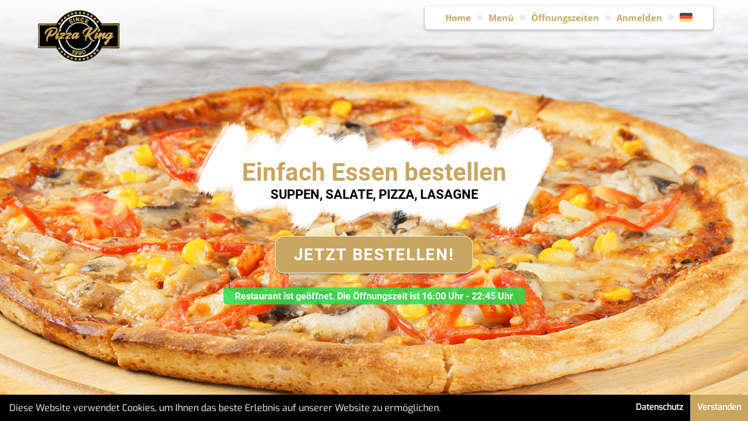

--- FILE ---
content_type: text/html
request_url: https://www.pizzaking-alsdorf.de/getr%C3%84nke_wein
body_size: 1949
content:
<!DOCTYPE html>
<html lang="de" translate="no">

<head>
  <meta charset="utf-8"/>
  <title>Pizza King</title>

  <base href="/"/>

  <meta name="color-scheme" content="light"/>
  <meta name="viewport" content="viewport-fit=cover, width=device-width, initial-scale=1.0, minimum-scale=1.0, maximum-scale=1.0, user-scalable=no"/>
  <meta name="description" content="Herzlich Willkommen bei Pizza King in Hauptstrasse 20. Wir bedienen unsere Kunden mit italienischen Pizzen, Salaten, Pasta Speisen und machen das seit mehreren Jahren aus Leidenschaft.">
  <meta name="format-detection" content="telephone=no"/>
  <meta name="msapplication-tap-highlight" content="no"/>

  <meta name="description" content="Jetzt ganz einfach Online bestellen.">

  <link rel="icon" type="image/png" id="appFavIcon" href=""/>

  <!-- add to homescreen for ios -->
  <meta name="apple-mobile-web-app-capable" content="yes"/>
  <meta name="apple-mobile-web-app-status-bar-style" content="light"/>

  <script src="https://cdn.onesignal.com/sdks/OneSignalSDK.js" async=""></script>
  <script>

    config = {
      plf: 'web', //web || app
      base: 'https://api.alsdorf-pizzaking.de',
      api: 'https://api.alsdorf-pizzaking.de/api/',
      did: getUUID(),
      osid: '',
      gkey: '',
      platformReady: false,
      mapReady: false,
      viewpltf: ''
    };

    switch (config.plf) {
      case 'web':

        initFromWeb();

        break;

      default:

        initFromApp();

        break;
    }

    pageWidthHeight();

    /**
     * Get page width and height
    */
    function pageWidthHeight() {
      var width = window.innerWidth;
      var height = window.innerWidth;
      var viewDevice = '';
      if (width && width <= 526) {
        viewDevice = "mobile";
      }
      if (width && width > 526 && width <= 820) {
        viewDevice = "mobile";
      }
      if (width && width > 820) {
        viewDevice = "web";
      }
      config.viewpltf = viewDevice;
    }

    function initFromApp() {

      setInterval(() => {
        if (config.platformReady && !config.mapReady) {
          var tag = document.createElement("script");
          tag.src = "https://maps.googleapis.com/maps/api/js?v=3.exp&libraries=places&key=" + config.gkey;
          document.getElementsByTagName("head")[0].appendChild(tag);
          config.mapReady = true;
          console.log('Google is ready to use!');
        }
      }, 1000);

    }

    function initFromApp() {

      setInterval(() => {
        if (config.platformReady && !config.mapReady) {
          var tag = document.createElement("script");
          tag.src = "https://maps.googleapis.com/maps/api/js?v=3.exp&libraries=places&key=" + config.gkey;
          document.getElementsByTagName("head")[0].appendChild(tag);
          config.mapReady = true;
          console.log('Google is ready to use!');
        }
      }, 1000);

    }

    function initGoogle() {

      const xhr = new XMLHttpRequest();
      xhr.open('POST', config.api + 'google/map-key?&device_type=' + config.plf);
      xhr.responseType = 'json';
      xhr.onload = function (e) {
        if (this.status == 200) {
          if (this.response.status) {
            config.gkey = this.response.key;
            //map init
            var tag = document.createElement("script");
            tag.src = "https://maps.googleapis.com/maps/api/js?v=3.exp&libraries=places&key=" + config.gkey;
            document.getElementsByTagName("head")[0].appendChild(tag);
          }
        }
      };
      xhr.send();

    }

    function initFromWeb() {

      if (config.base == 'https://i-orders.de') {
        const xhr = new XMLHttpRequest();
        xhr.open('GET', config.api + 'onesignal/key?&device_type=' + config.plf);
        xhr.responseType = 'json';
        xhr.onload = function (e) {
          if (this.status == 200) {
            if (this.response.status) {
              config.osid = this.response.onesignal_key;

              //one signal init
              window.OneSignal = window.OneSignal || [];
              OneSignal.push(function () {
                OneSignal.init({
                  appId: config.osid,
                });
              });

              OneSignal.on('subscriptionChange', function (isSubscribed) {
                //console.log('is subscribed', isSubscribed);
                OneSignal.push(function () {
                  //console.log('attempt to get id'); // doesn't get this far
                  OneSignal.getUserId(function (userId) {
                    //console.log('user id', userId); // doesn't get this far
                    config.did = userId;
                    setCookie('UUID', userId);
                  });
                });
              });
              //end one signal init

            }
          }
        };
        xhr.send();
      }

      initGoogle();

    }

    function getUUID() {
      var existing = getCookie('UUID');
      if (existing == null) {
        var uuid = generateUUID();
        setCookie('UUID', uuid);
        return uuid;
      } else {
        return existing;
      }
    }

    function generateUUID() {
      // Public Domain/MIT
      var d = new Date().getTime();//Timestamp
      var d2 = (performance && performance.now && (performance.now() * 1000)) || 0;//Time in microseconds since page-load or 0 if unsupported
      return 'xxxxxxxx-xxxx-4xxx-yxxx-xxxxxxxxxxxx'.replace(/[xy]/g, function (c) {
        var r = Math.random() * 16;//random number between 0 and 16
        if (d > 0) {//Use timestamp until depleted
          r = (d + r) % 16 | 0;
          d = Math.floor(d / 16);
        } else {//Use microseconds since page-load if supported
          r = (d2 + r) % 16 | 0;
          d2 = Math.floor(d2 / 16);
        }
        return (c === 'x' ? r : (r & 0x3 | 0x8)).toString(16);
      });
    }


    function setCookie(name, value, days = (20 * 365)) {
      var expires = "";
      if (days) {
        var date = new Date();
        date.setTime(date.getTime() + (days * 24 * 60 * 60 * 1000));
        expires = "; expires=" + date.toUTCString();
      }
      document.cookie = name + "=" + (value || "") + expires + "; path=/";
    }
    function getCookie(name) {
      var nameEQ = name + "=";
      var ca = document.cookie.split(';');
      for (var i = 0; i < ca.length; i++) {
        var c = ca[i];
        while (c.charAt(0) == ' ') c = c.substring(1, c.length);
        if (c.indexOf(nameEQ) == 0) return c.substring(nameEQ.length, c.length);
      }
      return null;
    }
    function eraseCookie(name) {
      document.cookie = name + '=; Path=/; Expires=Thu, 01 Jan 1970 00:00:01 GMT;';
    }

  </script>

<link rel="stylesheet" href="styles.css"></head>

<body>
  <app-root></app-root>
<script src="runtime.js" defer></script><script src="polyfills.js" defer></script><script src="vendor.js" defer></script><script src="main.js" defer></script></body>

</html>


--- FILE ---
content_type: text/css
request_url: https://www.pizzaking-alsdorf.de/styles.css
body_size: 19533
content:
/** Ionic CSS Variables **/
:root {
  /** primary **/
  --ion-color-primary: #3880ff;
  --ion-color-primary-rgb: 56, 128, 255;
  --ion-color-primary-contrast: #ffffff;
  --ion-color-primary-contrast-rgb: 255, 255, 255;
  --ion-color-primary-shade: #3171e0;
  --ion-color-primary-tint: #4c8dff;
  --home-app-background-color:#ffffff !important;
  --find-my-location-btn-background:#686262 !important;
  /** secondary **/
  --ion-color-secondary: #3dc2ff;
  --ion-color-secondary-rgb: 61, 194, 255;
  --ion-color-secondary-contrast: #ffffff;
  --ion-color-secondary-contrast-rgb: 255, 255, 255;
  --ion-color-secondary-shade: #36abe0;
  --ion-color-secondary-tint: #50c8ff;
  /** tertiary **/
  --ion-color-tertiary: #5260ff;
  --ion-color-tertiary-rgb: 82, 96, 255;
  --ion-color-tertiary-contrast: #ffffff;
  --ion-color-tertiary-contrast-rgb: 255, 255, 255;
  --ion-color-tertiary-shade: #4854e0;
  --ion-color-tertiary-tint: #6370ff;
  /** success **/
  --ion-color-success: #2dd36f;
  --ion-color-success-rgb: 45, 211, 111;
  --ion-color-success-contrast: #ffffff;
  --ion-color-success-contrast-rgb: 255, 255, 255;
  --ion-color-success-shade: #28ba62;
  --ion-color-success-tint: #42d77d;
  /** warning **/
  --ion-color-warning: #ffc409;
  --ion-color-warning-rgb: 255, 196, 9;
  --ion-color-warning-contrast: #000000;
  --ion-color-warning-contrast-rgb: 0, 0, 0;
  --ion-color-warning-shade: #e0ac08;
  --ion-color-warning-tint: #ffca22;
  /** danger **/
  --ion-color-danger: #eb445a;
  --ion-color-danger-rgb: 235, 68, 90;
  --ion-color-danger-contrast: #ffffff;
  --ion-color-danger-contrast-rgb: 255, 255, 255;
  --ion-color-danger-shade: #cf3c4f;
  --ion-color-danger-tint: #ed576b;
  /** dark **/
  --ion-color-dark: #222428;
  --ion-color-dark-rgb: 34, 36, 40;
  --ion-color-dark-contrast: #ffffff;
  --ion-color-dark-contrast-rgb: 255, 255, 255;
  --ion-color-dark-shade: #1e2023;
  --ion-color-dark-tint: #383a3e;
  /** medium **/
  --ion-color-medium: #92949c;
  --ion-color-medium-rgb: 146, 148, 156;
  --ion-color-medium-contrast: #ffffff;
  --ion-color-medium-contrast-rgb: 255, 255, 255;
  --ion-color-medium-shade: #808289;
  --ion-color-medium-tint: #b1adad;
  /** light **/
  --ion-color-light: #f4f5f8;
  --ion-color-light-rgb: 244, 245, 248;
  --ion-color-light-contrast: #000000;
  --ion-color-light-contrast-rgb: 0, 0, 0;
  --ion-color-light-shade: #d7d8da;
  --ion-color-light-tint: #f5f6f9;
  --ion-color-white: #fff;
  --ion-color-sec-white: #f3f1f1;
  --ion-color-thr-white: #d0cece;
  --ion-color-fou-white: #e6e6e6;
  --ion-color-fiv-white: #d2d2d2;
  --ion-color-six-white: #c9c8c8;
  --ion-color-custom-sec-red: #ff071c;
  --ion-color-custom-six-red: #e31818;
  --ion-color-custom-sev-red: #d41313;
  --ion-color-custom-eig-red: #da2f11;
  --ion-color-custom-nin-red: #fb3939;
  --ion-color-custom-ten-red: #f93b5e;
  --ion-color-custom-black: #000000;
  --ion-color-custom-sec-black: #000000;
  --ion-color-custom-gray: #4f4f4ffd;
  --ion-color-custom-sec-gray: #3e3e3e;
  --ion-color-custom-thr-gray: #b3b3b3;
  --ion-color-custom-fou-gray: #828282;
  --ion-color-custom-medium-gray: #aaa;
  --ion-color-custom-green: #27ae60;
  --ion-color-custom-sec-green: #3c7c36;
  --ion-color-custom-yellow: #ffa500;
  --ion-color-custom-footer: #000000;
  --ion-color-custom-header: #000000;
  --ion-color-custom-fou-red: rgb(255, 255, 255);
  --ion-color-custom-fif-red: #b00d0d;
  --ion-color-custom-red: #ff001c;
  --ion-color-custom-cart-btn: #a5c02b;
  --ion-color-custom-thr-red: #d72c1e;
  --alert-header-text-color: #fff;
  --brushstoke-color: #b00d0d;
  --color-active: #ffffff;
  --color-inactive: #c1091b;
  --loading-spinner-rgb: 255, 7, 28;
  --side-menu-bakcground: #ff071c;
  --radio-color: #ff071c;
  --select-list-primary: #ff071c;
  --favourite-restaurant-icon: #ffbc00;
  --common-used-red-color: #ff4b5a;
  --cookie-banner-background: #000;
  --cookie-banner-text: #fff;
  --cookie-banner-dismiss-text: rgb(255, 255, 255);
  --cookie-banner-accept-btn-background: #ff071c;
  --cookie-banner-accept-btn-background-hover: #b00d0d;
  --cookie-banner-accept-btn-text: #fff;
  --get-app-banner-background: #313030;
  --get-app-banner-btn: #ffd200;
  --calender-primary-color: #ffd200;
  --calender-text-color: #fff;
  --delivery-cost-changed-toast-bg: #b00d0d;
  --delivery-cost-changed-toast-text: #fff;
}
/*
 * App Global CSS
 * ----------------------------------------------------------------------------
 * Put style rules here that you want to apply globally. These styles are for
 * the entire app and not just one component. Additionally, this file can be
 * used as an entry point to import other CSS/Sass files to be included in the
 * output CSS.
 * For more information on global stylesheets, visit the documentation:
 * https://ionicframework.com/docs/layout/global-stylesheets
 */
/* Core CSS required for Ionic components to work properly */
html.ios {
  --ion-default-font: -apple-system, BlinkMacSystemFont, "Helvetica Neue", "Roboto", sans-serif;
}
html.md {
  --ion-default-font: "Roboto", "Helvetica Neue", sans-serif;
}
html {
  --ion-font-family: var(--ion-default-font);
}
body {
  background: var(--ion-background-color);
}
body.backdrop-no-scroll {
  overflow: hidden;
}
html.ios ion-modal.modal-card .ion-page > ion-header > ion-toolbar:first-of-type {
  padding-top: 0px;
}
html.ios ion-modal .ion-page {
  border-radius: inherit;
}
.ion-color-primary {
  --ion-color-base: var(--ion-color-primary, #3880ff) !important;
  --ion-color-base-rgb: var(--ion-color-primary-rgb, 56, 128, 255) !important;
  --ion-color-contrast: var(--ion-color-primary-contrast, #fff) !important;
  --ion-color-contrast-rgb: var(--ion-color-primary-contrast-rgb, 255, 255, 255) !important;
  --ion-color-shade: var(--ion-color-primary-shade, #3171e0) !important;
  --ion-color-tint: var(--ion-color-primary-tint, #4c8dff) !important;
}
.ion-color-secondary {
  --ion-color-base: var(--ion-color-secondary, #3dc2ff) !important;
  --ion-color-base-rgb: var(--ion-color-secondary-rgb, 61, 194, 255) !important;
  --ion-color-contrast: var(--ion-color-secondary-contrast, #fff) !important;
  --ion-color-contrast-rgb: var(--ion-color-secondary-contrast-rgb, 255, 255, 255) !important;
  --ion-color-shade: var(--ion-color-secondary-shade, #36abe0) !important;
  --ion-color-tint: var(--ion-color-secondary-tint, #50c8ff) !important;
}
.ion-color-tertiary {
  --ion-color-base: var(--ion-color-tertiary, #5260ff) !important;
  --ion-color-base-rgb: var(--ion-color-tertiary-rgb, 82, 96, 255) !important;
  --ion-color-contrast: var(--ion-color-tertiary-contrast, #fff) !important;
  --ion-color-contrast-rgb: var(--ion-color-tertiary-contrast-rgb, 255, 255, 255) !important;
  --ion-color-shade: var(--ion-color-tertiary-shade, #4854e0) !important;
  --ion-color-tint: var(--ion-color-tertiary-tint, #6370ff) !important;
}
.ion-color-success {
  --ion-color-base: var(--ion-color-success, #2dd36f) !important;
  --ion-color-base-rgb: var(--ion-color-success-rgb, 45, 211, 111) !important;
  --ion-color-contrast: var(--ion-color-success-contrast, #fff) !important;
  --ion-color-contrast-rgb: var(--ion-color-success-contrast-rgb, 255, 255, 255) !important;
  --ion-color-shade: var(--ion-color-success-shade, #28ba62) !important;
  --ion-color-tint: var(--ion-color-success-tint, #42d77d) !important;
}
.ion-color-warning {
  --ion-color-base: var(--ion-color-warning, #ffc409) !important;
  --ion-color-base-rgb: var(--ion-color-warning-rgb, 255, 196, 9) !important;
  --ion-color-contrast: var(--ion-color-warning-contrast, #000) !important;
  --ion-color-contrast-rgb: var(--ion-color-warning-contrast-rgb, 0, 0, 0) !important;
  --ion-color-shade: var(--ion-color-warning-shade, #e0ac08) !important;
  --ion-color-tint: var(--ion-color-warning-tint, #ffca22) !important;
}
.ion-color-danger {
  --ion-color-base: var(--ion-color-danger, #eb445a) !important;
  --ion-color-base-rgb: var(--ion-color-danger-rgb, 235, 68, 90) !important;
  --ion-color-contrast: var(--ion-color-danger-contrast, #fff) !important;
  --ion-color-contrast-rgb: var(--ion-color-danger-contrast-rgb, 255, 255, 255) !important;
  --ion-color-shade: var(--ion-color-danger-shade, #cf3c4f) !important;
  --ion-color-tint: var(--ion-color-danger-tint, #ed576b) !important;
}
.ion-color-light {
  --ion-color-base: var(--ion-color-light, #f4f5f8) !important;
  --ion-color-base-rgb: var(--ion-color-light-rgb, 244, 245, 248) !important;
  --ion-color-contrast: var(--ion-color-light-contrast, #000) !important;
  --ion-color-contrast-rgb: var(--ion-color-light-contrast-rgb, 0, 0, 0) !important;
  --ion-color-shade: var(--ion-color-light-shade, #d7d8da) !important;
  --ion-color-tint: var(--ion-color-light-tint, #f5f6f9) !important;
}
.ion-color-medium {
  --ion-color-base: var(--ion-color-medium, #92949c) !important;
  --ion-color-base-rgb: var(--ion-color-medium-rgb, 146, 148, 156) !important;
  --ion-color-contrast: var(--ion-color-medium-contrast, #fff) !important;
  --ion-color-contrast-rgb: var(--ion-color-medium-contrast-rgb, 255, 255, 255) !important;
  --ion-color-shade: var(--ion-color-medium-shade, #808289) !important;
  --ion-color-tint: var(--ion-color-medium-tint, #9d9fa6) !important;
}
.ion-color-dark {
  --ion-color-base: var(--ion-color-dark, #222428) !important;
  --ion-color-base-rgb: var(--ion-color-dark-rgb, 34, 36, 40) !important;
  --ion-color-contrast: var(--ion-color-dark-contrast, #fff) !important;
  --ion-color-contrast-rgb: var(--ion-color-dark-contrast-rgb, 255, 255, 255) !important;
  --ion-color-shade: var(--ion-color-dark-shade, #1e2023) !important;
  --ion-color-tint: var(--ion-color-dark-tint, #383a3e) !important;
}
.ion-page {
  left: 0;
  right: 0;
  top: 0;
  bottom: 0;
  display: flex;
  position: absolute;
  flex-direction: column;
  justify-content: space-between;
  contain: layout size style;
  overflow: hidden;
  z-index: 0;
}
.split-pane-visible > .ion-page.split-pane-main {
  position: relative;
}
ion-route,
ion-route-redirect,
ion-router,
ion-select-option,
ion-nav-controller,
ion-menu-controller,
ion-action-sheet-controller,
ion-alert-controller,
ion-loading-controller,
ion-modal-controller,
ion-picker-controller,
ion-popover-controller,
ion-toast-controller,
.ion-page-hidden,
[hidden] {
  /* stylelint-disable-next-line declaration-no-important */
  display: none !important;
}
.ion-page-invisible {
  opacity: 0;
}
.can-go-back > ion-header ion-back-button {
  display: block;
}
html.plt-ios.plt-hybrid, html.plt-ios.plt-pwa {
  --ion-statusbar-padding: 20px;
}
@supports (padding-top: 20px) {
  html {
    --ion-safe-area-top: var(--ion-statusbar-padding);
  }
}
@supports (padding-top: constant(safe-area-inset-top)) {
  html {
    --ion-safe-area-top: constant(safe-area-inset-top);
    --ion-safe-area-bottom: constant(safe-area-inset-bottom);
    --ion-safe-area-left: constant(safe-area-inset-left);
    --ion-safe-area-right: constant(safe-area-inset-right);
  }
}
@supports (padding-top: env(safe-area-inset-top)) {
  html {
    --ion-safe-area-top: env(safe-area-inset-top);
    --ion-safe-area-bottom: env(safe-area-inset-bottom);
    --ion-safe-area-left: env(safe-area-inset-left);
    --ion-safe-area-right: env(safe-area-inset-right);
  }
}
ion-card.ion-color .ion-inherit-color,
ion-card-header.ion-color .ion-inherit-color {
  color: inherit;
}
.menu-content {
  transform: translate3d(0,  0,  0);
}
.menu-content-open {
  cursor: pointer;
  touch-action: manipulation;
  pointer-events: none;
}
.ios .menu-content-reveal {
  box-shadow: -8px 0 42px rgba(0, 0, 0, 0.08);
}
[dir=rtl].ios .menu-content-reveal {
  box-shadow: 8px 0 42px rgba(0, 0, 0, 0.08);
}
.md .menu-content-reveal {
  box-shadow: 4px 0px 16px rgba(0, 0, 0, 0.18);
}
.md .menu-content-push {
  box-shadow: 4px 0px 16px rgba(0, 0, 0, 0.18);
}
ion-input input::-webkit-date-and-time-value {
  text-align: start;
}
/* Basic CSS for apps built with Ionic */
audio,
canvas,
progress,
video {
  vertical-align: baseline;
}
audio:not([controls]) {
  display: none;
  height: 0;
}
b,
strong {
  font-weight: bold;
}
img {
  max-width: 100%;
  border: 0;
}
svg:not(:root) {
  overflow: hidden;
}
figure {
  margin: 1em 40px;
}
hr {
  height: 1px;
  border-width: 0;
  box-sizing: content-box;
}
pre {
  overflow: auto;
}
code,
kbd,
pre,
samp {
  font-family: monospace, monospace;
  font-size: 1em;
}
label,
input,
select,
textarea {
  font-family: inherit;
  line-height: normal;
}
textarea {
  overflow: auto;
  height: auto;
  font: inherit;
  color: inherit;
}
textarea::placeholder {
  padding-left: 2px;
}
form,
input,
optgroup,
select {
  margin: 0;
  font: inherit;
  color: inherit;
}
html input[type=button],
input[type=reset],
input[type=submit] {
  cursor: pointer;
  -webkit-appearance: button;
}
a,
a div,
a span,
a ion-icon,
a ion-label,
button,
button div,
button span,
button ion-icon,
button ion-label,
.ion-tappable,
[tappable],
[tappable] div,
[tappable] span,
[tappable] ion-icon,
[tappable] ion-label,
input,
textarea {
  touch-action: manipulation;
}
a ion-label,
button ion-label {
  pointer-events: none;
}
button {
  border: 0;
  border-radius: 0;
  font-family: inherit;
  font-style: inherit;
  font-variant: inherit;
  line-height: 1;
  text-transform: none;
  cursor: pointer;
  -webkit-appearance: button;
}
[tappable] {
  cursor: pointer;
}
a[disabled],
button[disabled],
html input[disabled] {
  cursor: default;
}
button::-moz-focus-inner,
input::-moz-focus-inner {
  padding: 0;
  border: 0;
}
input[type=checkbox],
input[type=radio] {
  padding: 0;
  box-sizing: border-box;
}
input[type=number]::-webkit-inner-spin-button,
input[type=number]::-webkit-outer-spin-button {
  height: auto;
}
input[type=search]::-webkit-search-cancel-button,
input[type=search]::-webkit-search-decoration {
  -webkit-appearance: none;
}
table {
  border-collapse: collapse;
  border-spacing: 0;
}
td,
th {
  padding: 0;
}
* {
  box-sizing: border-box;
  -webkit-tap-highlight-color: rgba(0, 0, 0, 0);
  -webkit-tap-highlight-color: transparent;
  -webkit-touch-callout: none;
}
html {
  width: 100%;
  height: 100%;
  -webkit-text-size-adjust: 100%;
          text-size-adjust: 100%;
}
html:not(.hydrated) body {
  display: none;
}
html.plt-pwa {
  height: 100vh;
}
body {
  -moz-osx-font-smoothing: grayscale;
  -webkit-font-smoothing: antialiased;
  margin-left: 0;
  margin-right: 0;
  margin-top: 0;
  margin-bottom: 0;
  padding-left: 0;
  padding-right: 0;
  padding-top: 0;
  padding-bottom: 0;
  position: fixed;
  width: 100%;
  max-width: 100%;
  height: 100%;
  max-height: 100%;
  text-rendering: optimizeLegibility;
  overflow: hidden;
  touch-action: manipulation;
  -webkit-user-drag: none;
  -ms-content-zooming: none;
  word-wrap: break-word;
  overscroll-behavior-y: none;
  -webkit-text-size-adjust: none;
          text-size-adjust: none;
}
html {
  font-family: var(--ion-font-family);
}
a {
  background-color: transparent;
  color: var(--ion-color-primary, #3880ff);
}
h1,
h2,
h3,
h4,
h5,
h6 {
  margin-top: 16px;
  margin-bottom: 10px;
  font-weight: 500;
  line-height: 1.2;
}
h1 {
  margin-top: 20px;
  font-size: 26px;
}
h2 {
  margin-top: 18px;
  font-size: 24px;
}
h3 {
  font-size: 22px;
}
h4 {
  font-size: 20px;
}
h5 {
  font-size: 18px;
}
h6 {
  font-size: 16px;
}
small {
  font-size: 75%;
}
sub,
sup {
  position: relative;
  font-size: 75%;
  line-height: 0;
  vertical-align: baseline;
}
sup {
  top: -0.5em;
}
sub {
  bottom: -0.25em;
}
.ion-hide {
  display: none !important;
}
.ion-hide-up {
  display: none !important;
}
.ion-hide-down {
  display: none !important;
}
@media (min-width: 576px) {
  .ion-hide-sm-up {
    display: none !important;
  }
}
@media (max-width: 575.98px) {
  .ion-hide-sm-down {
    display: none !important;
  }
}
@media (min-width: 768px) {
  .ion-hide-md-up {
    display: none !important;
  }
}
@media (max-width: 767.98px) {
  .ion-hide-md-down {
    display: none !important;
  }
}
@media (min-width: 992px) {
  .ion-hide-lg-up {
    display: none !important;
  }
}
@media (max-width: 991.98px) {
  .ion-hide-lg-down {
    display: none !important;
  }
}
@media (min-width: 1200px) {
  .ion-hide-xl-up {
    display: none !important;
  }
}
@media (max-width: 1199.98px) {
  .ion-hide-xl-down {
    display: none !important;
  }
}
/* Optional CSS utils that can be commented out */
.ion-no-padding {
  --padding-start: 0;
  --padding-end: 0;
  --padding-top: 0;
  --padding-bottom: 0;
  padding-left: 0;
  padding-right: 0;
  padding-top: 0;
  padding-bottom: 0;
}
.ion-padding {
  --padding-start: var(--ion-padding, 16px);
  --padding-end: var(--ion-padding, 16px);
  --padding-top: var(--ion-padding, 16px);
  --padding-bottom: var(--ion-padding, 16px);
  padding-left: var(--ion-padding, 16px);
  padding-right: var(--ion-padding, 16px);
  padding-top: var(--ion-padding, 16px);
  padding-bottom: var(--ion-padding, 16px);
}
@supports (margin-inline-start: 0) or (-webkit-margin-start: 0) {
  .ion-padding {
    padding-left: unset;
    padding-right: unset;
    padding-inline-start: var(--ion-padding, 16px);
    padding-inline-end: var(--ion-padding, 16px);
  }
}
.ion-padding-top {
  --padding-top: var(--ion-padding, 16px);
  padding-top: var(--ion-padding, 16px);
}
.ion-padding-start {
  --padding-start: var(--ion-padding, 16px);
  padding-left: var(--ion-padding, 16px);
}
@supports (margin-inline-start: 0) or (-webkit-margin-start: 0) {
  .ion-padding-start {
    padding-left: unset;
    padding-inline-start: var(--ion-padding, 16px);
  }
}
.ion-padding-end {
  --padding-end: var(--ion-padding, 16px);
  padding-right: var(--ion-padding, 16px);
}
@supports (margin-inline-start: 0) or (-webkit-margin-start: 0) {
  .ion-padding-end {
    padding-right: unset;
    padding-inline-end: var(--ion-padding, 16px);
  }
}
.ion-padding-bottom {
  --padding-bottom: var(--ion-padding, 16px);
  padding-bottom: var(--ion-padding, 16px);
}
.ion-padding-vertical {
  --padding-top: var(--ion-padding, 16px);
  --padding-bottom: var(--ion-padding, 16px);
  padding-top: var(--ion-padding, 16px);
  padding-bottom: var(--ion-padding, 16px);
}
.ion-padding-horizontal {
  --padding-start: var(--ion-padding, 16px);
  --padding-end: var(--ion-padding, 16px);
  padding-left: var(--ion-padding, 16px);
  padding-right: var(--ion-padding, 16px);
}
@supports (margin-inline-start: 0) or (-webkit-margin-start: 0) {
  .ion-padding-horizontal {
    padding-left: unset;
    padding-right: unset;
    padding-inline-start: var(--ion-padding, 16px);
    padding-inline-end: var(--ion-padding, 16px);
  }
}
.ion-no-margin {
  --margin-start: 0;
  --margin-end: 0;
  --margin-top: 0;
  --margin-bottom: 0;
  margin-left: 0;
  margin-right: 0;
  margin-top: 0;
  margin-bottom: 0;
}
.ion-margin {
  --margin-start: var(--ion-margin, 16px);
  --margin-end: var(--ion-margin, 16px);
  --margin-top: var(--ion-margin, 16px);
  --margin-bottom: var(--ion-margin, 16px);
  margin-left: var(--ion-margin, 16px);
  margin-right: var(--ion-margin, 16px);
  margin-top: var(--ion-margin, 16px);
  margin-bottom: var(--ion-margin, 16px);
}
@supports (margin-inline-start: 0) or (-webkit-margin-start: 0) {
  .ion-margin {
    margin-left: unset;
    margin-right: unset;
    margin-inline-start: var(--ion-margin, 16px);
    margin-inline-end: var(--ion-margin, 16px);
  }
}
.ion-margin-top {
  --margin-top: var(--ion-margin, 16px);
  margin-top: var(--ion-margin, 16px);
}
.ion-margin-start {
  --margin-start: var(--ion-margin, 16px);
  margin-left: var(--ion-margin, 16px);
}
@supports (margin-inline-start: 0) or (-webkit-margin-start: 0) {
  .ion-margin-start {
    margin-left: unset;
    margin-inline-start: var(--ion-margin, 16px);
  }
}
.ion-margin-end {
  --margin-end: var(--ion-margin, 16px);
  margin-right: var(--ion-margin, 16px);
}
@supports (margin-inline-start: 0) or (-webkit-margin-start: 0) {
  .ion-margin-end {
    margin-right: unset;
    margin-inline-end: var(--ion-margin, 16px);
  }
}
.ion-margin-bottom {
  --margin-bottom: var(--ion-margin, 16px);
  margin-bottom: var(--ion-margin, 16px);
}
.ion-margin-vertical {
  --margin-top: var(--ion-margin, 16px);
  --margin-bottom: var(--ion-margin, 16px);
  margin-top: var(--ion-margin, 16px);
  margin-bottom: var(--ion-margin, 16px);
}
.ion-margin-horizontal {
  --margin-start: var(--ion-margin, 16px);
  --margin-end: var(--ion-margin, 16px);
  margin-left: var(--ion-margin, 16px);
  margin-right: var(--ion-margin, 16px);
}
@supports (margin-inline-start: 0) or (-webkit-margin-start: 0) {
  .ion-margin-horizontal {
    margin-left: unset;
    margin-right: unset;
    margin-inline-start: var(--ion-margin, 16px);
    margin-inline-end: var(--ion-margin, 16px);
  }
}
.ion-float-left {
  float: left !important;
}
.ion-float-right {
  float: right !important;
}
.ion-float-start {
  float: left !important;
}
[dir=rtl] .ion-float-start, :host-context([dir=rtl]) .ion-float-start {
  float: right !important;
}
.ion-float-end {
  float: right !important;
}
[dir=rtl] .ion-float-end, :host-context([dir=rtl]) .ion-float-end {
  float: left !important;
}
@media (min-width: 576px) {
  .ion-float-sm-left {
    float: left !important;
  }

  .ion-float-sm-right {
    float: right !important;
  }

  .ion-float-sm-start {
    float: left !important;
  }
  [dir=rtl] .ion-float-sm-start, :host-context([dir=rtl]) .ion-float-sm-start {
    float: right !important;
  }

  .ion-float-sm-end {
    float: right !important;
  }
  [dir=rtl] .ion-float-sm-end, :host-context([dir=rtl]) .ion-float-sm-end {
    float: left !important;
  }
}
@media (min-width: 768px) {
  .ion-float-md-left {
    float: left !important;
  }

  .ion-float-md-right {
    float: right !important;
  }

  .ion-float-md-start {
    float: left !important;
  }
  [dir=rtl] .ion-float-md-start, :host-context([dir=rtl]) .ion-float-md-start {
    float: right !important;
  }

  .ion-float-md-end {
    float: right !important;
  }
  [dir=rtl] .ion-float-md-end, :host-context([dir=rtl]) .ion-float-md-end {
    float: left !important;
  }
}
@media (min-width: 992px) {
  .ion-float-lg-left {
    float: left !important;
  }

  .ion-float-lg-right {
    float: right !important;
  }

  .ion-float-lg-start {
    float: left !important;
  }
  [dir=rtl] .ion-float-lg-start, :host-context([dir=rtl]) .ion-float-lg-start {
    float: right !important;
  }

  .ion-float-lg-end {
    float: right !important;
  }
  [dir=rtl] .ion-float-lg-end, :host-context([dir=rtl]) .ion-float-lg-end {
    float: left !important;
  }
}
@media (min-width: 1200px) {
  .ion-float-xl-left {
    float: left !important;
  }

  .ion-float-xl-right {
    float: right !important;
  }

  .ion-float-xl-start {
    float: left !important;
  }
  [dir=rtl] .ion-float-xl-start, :host-context([dir=rtl]) .ion-float-xl-start {
    float: right !important;
  }

  .ion-float-xl-end {
    float: right !important;
  }
  [dir=rtl] .ion-float-xl-end, :host-context([dir=rtl]) .ion-float-xl-end {
    float: left !important;
  }
}
.ion-text-center {
  text-align: center !important;
}
.ion-text-justify {
  text-align: justify !important;
}
.ion-text-start {
  text-align: start !important;
}
.ion-text-end {
  text-align: end !important;
}
.ion-text-left {
  text-align: left !important;
}
.ion-text-right {
  text-align: right !important;
}
.ion-text-nowrap {
  white-space: nowrap !important;
}
.ion-text-wrap {
  white-space: normal !important;
}
@media (min-width: 576px) {
  .ion-text-sm-center {
    text-align: center !important;
  }

  .ion-text-sm-justify {
    text-align: justify !important;
  }

  .ion-text-sm-start {
    text-align: start !important;
  }

  .ion-text-sm-end {
    text-align: end !important;
  }

  .ion-text-sm-left {
    text-align: left !important;
  }

  .ion-text-sm-right {
    text-align: right !important;
  }

  .ion-text-sm-nowrap {
    white-space: nowrap !important;
  }

  .ion-text-sm-wrap {
    white-space: normal !important;
  }
}
@media (min-width: 768px) {
  .ion-text-md-center {
    text-align: center !important;
  }

  .ion-text-md-justify {
    text-align: justify !important;
  }

  .ion-text-md-start {
    text-align: start !important;
  }

  .ion-text-md-end {
    text-align: end !important;
  }

  .ion-text-md-left {
    text-align: left !important;
  }

  .ion-text-md-right {
    text-align: right !important;
  }

  .ion-text-md-nowrap {
    white-space: nowrap !important;
  }

  .ion-text-md-wrap {
    white-space: normal !important;
  }
}
@media (min-width: 992px) {
  .ion-text-lg-center {
    text-align: center !important;
  }

  .ion-text-lg-justify {
    text-align: justify !important;
  }

  .ion-text-lg-start {
    text-align: start !important;
  }

  .ion-text-lg-end {
    text-align: end !important;
  }

  .ion-text-lg-left {
    text-align: left !important;
  }

  .ion-text-lg-right {
    text-align: right !important;
  }

  .ion-text-lg-nowrap {
    white-space: nowrap !important;
  }

  .ion-text-lg-wrap {
    white-space: normal !important;
  }
}
@media (min-width: 1200px) {
  .ion-text-xl-center {
    text-align: center !important;
  }

  .ion-text-xl-justify {
    text-align: justify !important;
  }

  .ion-text-xl-start {
    text-align: start !important;
  }

  .ion-text-xl-end {
    text-align: end !important;
  }

  .ion-text-xl-left {
    text-align: left !important;
  }

  .ion-text-xl-right {
    text-align: right !important;
  }

  .ion-text-xl-nowrap {
    white-space: nowrap !important;
  }

  .ion-text-xl-wrap {
    white-space: normal !important;
  }
}
.ion-text-uppercase {
  /* stylelint-disable-next-line declaration-no-important */
  text-transform: uppercase !important;
}
.ion-text-lowercase {
  /* stylelint-disable-next-line declaration-no-important */
  text-transform: lowercase !important;
}
.ion-text-capitalize {
  /* stylelint-disable-next-line declaration-no-important */
  text-transform: capitalize !important;
}
@media (min-width: 576px) {
  .ion-text-sm-uppercase {
    /* stylelint-disable-next-line declaration-no-important */
    text-transform: uppercase !important;
  }

  .ion-text-sm-lowercase {
    /* stylelint-disable-next-line declaration-no-important */
    text-transform: lowercase !important;
  }

  .ion-text-sm-capitalize {
    /* stylelint-disable-next-line declaration-no-important */
    text-transform: capitalize !important;
  }
}
@media (min-width: 768px) {
  .ion-text-md-uppercase {
    /* stylelint-disable-next-line declaration-no-important */
    text-transform: uppercase !important;
  }

  .ion-text-md-lowercase {
    /* stylelint-disable-next-line declaration-no-important */
    text-transform: lowercase !important;
  }

  .ion-text-md-capitalize {
    /* stylelint-disable-next-line declaration-no-important */
    text-transform: capitalize !important;
  }
}
@media (min-width: 992px) {
  .ion-text-lg-uppercase {
    /* stylelint-disable-next-line declaration-no-important */
    text-transform: uppercase !important;
  }

  .ion-text-lg-lowercase {
    /* stylelint-disable-next-line declaration-no-important */
    text-transform: lowercase !important;
  }

  .ion-text-lg-capitalize {
    /* stylelint-disable-next-line declaration-no-important */
    text-transform: capitalize !important;
  }
}
@media (min-width: 1200px) {
  .ion-text-xl-uppercase {
    /* stylelint-disable-next-line declaration-no-important */
    text-transform: uppercase !important;
  }

  .ion-text-xl-lowercase {
    /* stylelint-disable-next-line declaration-no-important */
    text-transform: lowercase !important;
  }

  .ion-text-xl-capitalize {
    /* stylelint-disable-next-line declaration-no-important */
    text-transform: capitalize !important;
  }
}
.ion-align-self-start {
  align-self: flex-start !important;
}
.ion-align-self-end {
  align-self: flex-end !important;
}
.ion-align-self-center {
  align-self: center !important;
}
.ion-align-self-stretch {
  align-self: stretch !important;
}
.ion-align-self-baseline {
  align-self: baseline !important;
}
.ion-align-self-auto {
  align-self: auto !important;
}
.ion-wrap {
  flex-wrap: wrap !important;
}
.ion-nowrap {
  flex-wrap: nowrap !important;
}
.ion-wrap-reverse {
  flex-wrap: wrap-reverse !important;
}
.ion-justify-content-start {
  justify-content: flex-start !important;
}
.ion-justify-content-center {
  justify-content: center !important;
}
.ion-justify-content-end {
  justify-content: flex-end !important;
}
.ion-justify-content-around {
  justify-content: space-around !important;
}
.ion-justify-content-between {
  justify-content: space-between !important;
}
.ion-justify-content-evenly {
  justify-content: space-evenly !important;
}
.ion-align-items-start {
  align-items: flex-start !important;
}
.ion-align-items-center {
  align-items: center !important;
}
.ion-align-items-end {
  align-items: flex-end !important;
}
.ion-align-items-stretch {
  align-items: stretch !important;
}
.ion-align-items-baseline {
  align-items: baseline !important;
}
.epit-container {
  padding: 10px 20px;
}
.slider .swiper-pagination {
  display: inline-block;
  width: unset !important;
  margin: auto !important;
  left: calc(50%) !important;
  transform: translateX(-50%) scale(75%);
  background: var(--ion-color-white);
  border-radius: 10px;
  padding-bottom: 2px;
  padding-left: 10px;
  padding-right: 10px;
  padding-top: 0;
}
.slider .logo {
  width: 60px;
  margin: auto;
  position: relative;
  z-index: 999;
  border-radius: 100%;
  border: 2px solid var(--ion-color-white);
  height: 62px;
  background: var(--ion-color-white);
}
.slider .swiper-pagination-bullet.swiper-pagination-bullet-active {
  background: var(--ion-color-custom-thr-red) !important;
}
.slider .swiper-pagination-bullet {
  background: var(--ion-color-medium-tint) !important;
  opacity: 1 !important;
}
@font-face {
  font-family: opensans;
  src: url("/assets/fonts/OpenSans-Bold.ttf");
  font-weight: bold;
}
@font-face {
  font-family: opensans;
  src: url("/assets/fonts/OpenSans-Regular.ttf");
}
@font-face {
  font-family: roboto;
  src: url("/assets/fonts/Roboto-Bold.ttf");
  font-weight: bold;
}
@font-face {
  font-family: roboto;
  src: url("/assets/fonts/Roboto-Regular.ttf");
}
@font-face {
  font-family: exo;
  src: url("/assets/fonts/Exo-VariableFont_wght.ttf");
}
@font-face {
  font-family: Yanone Kaffeesatz;
  src: url("/assets/fonts/YanoneKaffeesatz-Regular.ttf");
}
@font-face {
  font-family: Lobster;
  src: url("/assets/fonts/Lobster-Regular.ttf");
}
@font-face {
  font-family: "Poppins";
  src: url("/assets/fonts/Poppins/Poppins-SemiBold.eot");
  src: url("/assets/fonts/Poppins/Poppins-SemiBold.eot?#iefix") format("embedded-opentype"), url("/assets/fonts/Poppins/Poppins-SemiBold.woff2") format("woff2"), url("/assets/fonts/Poppins/Poppins-SemiBold.woff") format("woff"), url("/assets/fonts/Poppins/Poppins-SemiBold.ttf") format("truetype");
  font-weight: 600;
  font-style: normal;
  font-display: swap;
}
@font-face {
  font-family: "Poppins";
  src: url("/assets/fonts/Poppins/Poppins-Regular.eot");
  src: url("/assets/fonts/Poppins/Poppins-Regular.eot?#iefix") format("embedded-opentype"), url("/assets/fonts/Poppins/Poppins-Regular.woff2") format("woff2"), url("/assets/fonts/Poppins/Poppins-Regular.woff") format("woff"), url("/assets/fonts/Poppins/Poppins-Regular.ttf") format("truetype");
  font-weight: normal;
  font-style: normal;
  font-display: swap;
}
body {
  font-family: exo;
}
.custom-popup .modal-wrapper {
  --background: transparent;
  background: transparent !important;
}
.alert.form-error div {
  text-align: right;
  font-size: 12px;
  color: var(--ion-color-custom-six-red);
  margin-top: 3px;
}
.error-box {
  width: 100%;
  margin: 10px auto;
  background: var(--ion-color-custom-nin-red);
  color: var(--ion-color-white);
  border-radius: 5px;
  text-align: center;
  padding: 10px 0px 12px 0px;
  font-size: 11px;
  font-family: exo;
  font-weight: normal;
}
.error-box ion-icon {
  /*font-size: 15px;
  margin-bottom: -12px;
  border: 2px solid var(--ion-color-white);
  padding: 3px;
  border-radius: 100px;
  margin-right: 5px;*/
  font-size: 18px;
  margin-bottom: -5px;
}
.success-box {
  /*
  width: 100%;
  padding: 10px 10px 18px 10px;
  margin: 10px auto;
  background: var(--ion-color-custom-sec-green);
  color: var(--ion-color-white);
  border-radius: 5px;
  font-size: 13px;
  text-align: center;*/
  width: 100%;
  padding: 10px 0px 12px 0px;
  margin: 10px auto;
  background: var(--ion-color-custom-sec-green);
  color: var(--ion-color-white);
  border-radius: 5px;
  font-size: 11px;
  text-align: center;
  font-family: exo;
  font-weight: normal;
}
.success-box ion-icon {
  /*font-size: 15px;
  margin-bottom: -12px;
  border: 2px solid var(--ion-color-white);
  padding: 3px;
  border-radius: 100px;
  margin-right: 5px;*/
  font-size: 18px;
  margin-bottom: -5px;
}
.pac-logo:after {
  display: none !important;
}
.pac-container {
  background-color: var(--ion-color-sec-white);
}
.pac-item {
  padding: 5px;
}
.pointer {
  cursor: pointer;
}
.ion-toolbar {
  position: relative;
  margin-top: -25px;
}
.ion-toolbar .ion-title {
  text-align: left;
  padding: 40px 20px 15px 20px !important;
  background: var(--ion-color-custom-header);
  color: var(--ion-color-white);
}
.ion-toolbar .large-title {
  display: block;
  font-size: 18px;
  font-weight: bold;
}
.ion-toolbar .large-title ion-icon {
  font-size: 23px;
  margin-bottom: -5px;
}
ion-header {
  background-color: var(--ion-color-white);
}
.cart-button {
  z-index: 99;
  position: fixed;
  bottom: 100px;
  right: 10px;
  border-radius: 100px;
  width: calc(100% - 20px);
  height: 60px;
  text-align: center;
  transform: rotate(0deg);
  transition: 0.5s;
  display: flex;
  justify-content: space-between;
  padding: 10px 20px;
  align-items: center;
}
.cart-button.cart-top {
  bottom: calc(100% - 130px);
  transform: rotate(0deg);
  display: flex;
  width: 75px;
  height: 75px;
  flex-direction: column;
}
.cart-button.cart-top .items-count-container {
  display: none;
}
.cart-button.cart-top .goto-cart {
  display: none;
}
.cart-button.cart-top span {
  font-weight: 600;
  font-size: 10px;
  display: block;
  white-space: nowrap;
  text-align: center;
}
.cart-button ion-icon {
  font-size: 25px !important;
}
.cart-button span {
  font-weight: 600;
  font-size: 14px;
  display: block;
  text-align: center;
}
.cart-button.animating .items-count-container {
  display: none;
}
.cart-button.animating .goto-cart {
  display: none;
}
.cart-button.animating span {
  font-weight: 600;
  font-size: 10px;
  display: block;
  text-align: center;
}
.popup-container .popup-container-inner .cart-button {
  display: none !important;
}
.cart-bg {
  display: block;
  position: absolute;
  bottom: 70px;
  content: " ";
  width: 100%;
  height: 90px;
  display: none;
}
.cart-button.cart-top {
  bottom: calc(100% - 130px);
  transform: rotate(0deg);
}
.cart-button.animating {
  z-index: 99;
  display: inline-block;
  padding: 10px;
  position: fixed;
  top: unset;
  bottom: calc(50% - 25px) !important;
  right: calc(50% - 25px) !important;
  background: var(--ion-color-custom-red);
  color: var(--ion-color-white);
  border-radius: 150px;
  width: 75px;
  height: 75px;
  text-align: center;
  transform: rotate(0deg);
  border: none;
}
.cart-button.animating::before {
  content: " ";
  width: 75px;
  height: 75px;
  display: block;
  position: absolute;
  left: -3px;
  top: -3px;
  border-radius: 100%;
  border: 3px dashed var(--ion-color-white);
  animation: cart-animation-1 1.5s infinite linear;
}
.cart-button.animating ion-icon {
  opacity: 1;
  animation: cart-animation-2 1.5s linear;
}
.cart-button.animating span {
  font-weight: 600;
  font-size: 12px;
  display: block;
  text-align: center;
}
.red-button {
  background: var(--ion-color-custom-thr-red);
  padding: 15px 20px;
  border-radius: 5px;
  color: var(--ion-color-white);
  min-width: 250px;
  font-size: 18px;
}
.text-center {
  text-align: center !important;
}
.red-color {
  color: var(--ion-color-custom-eig-red);
}
green-color {
  color: var(--ion-color-custom-green);
}
.ion-back-opacity {
  opacity: 0.65;
}
@keyframes cart-animation-1 {
  0% {
    transform: rotate(0deg) scale(1);
  }
  50% {
    transform: rotate(90deg) scale(1);
  }
  100% {
    transform: rotate(180deg) scale(1);
  }
}
@keyframes cart-animation-2 {
  0% {
    transform: translateY(0px) scale(1);
    opacity: 0;
  }
  49.9% {
    transform: translateY(0px) scale(1);
    opacity: 0;
  }
  50% {
    transform: translateY(-100px) scale(1);
    opacity: 0;
  }
  75% {
    padding-bottom: 0;
    transform: translateY(0px) scale(1);
    opacity: 1;
  }
  80% {
    padding-bottom: 2px;
    transform: translateY(0px) scale(1.5);
    opacity: 1;
  }
  85% {
    padding-bottom: 0px;
    transform: translateY(0px) scale(1);
    opacity: 1;
  }
  90% {
    padding-bottom: 2px;
    transform: translateY(0px) scale(1.5);
    opacity: 1;
  }
  95% {
    padding-bottom: 0px;
    transform: translateY(0px) scale(1);
    opacity: 1;
  }
  100% {
    padding-bottom: 0px;
    transform: translateY(0px) scale(1);
    opacity: 1;
  }
}
.next-button {
  cursor: pointer;
}
.checkboxgroup ion-item::part(native)::after {
  background: transparent !important;
  opacity: 0 !important;
}
.submit-buttons {
  background: var(--ion-color-custom-fif-red);
  padding: 12px 20px 15px 20px;
  border-radius: 5px;
  color: #f9f9f9;
  box-shadow: 0 1px 4px 1px var(--ion-color-custom-thr-gray);
  font-weight: bold;
  font-size: 12px;
  cursor: pointer;
}
.submit-buttons ion-icon {
  font-size: 20px;
  margin-bottom: -5px;
  margin-right: 10px;
}
.submit-buttons .text {
  font-size: 12px !important;
  text-transform: full-size-kana;
}
.submit-buttons:disabled {
  background: var(--ion-color-custom-thr-gray);
  padding: 12px 20px 15px 20px;
  border-radius: 5px;
  color: var(--ion-color-custom-gray);
  box-shadow: 0 0px 0px 0px var(--ion-color-custom-thr-gray);
  font-weight: bold;
  font-size: 12px;
}
.sub-items {
  font-size: 13px;
  color: #79797996;
  padding-left: 5px;
}
.sub-items ul {
  padding-left: 5px !important;
}
.sub-items ul li {
  list-style: none;
}
.pb100 {
  padding-bottom: 100px;
}
.pl-0 {
  padding-left: 0px !important;
}
.height-auto {
  height: auto !important;
}
.text-red {
  color: var(--ion-color-custom-red) !important;
}
.find-nearby-back-button {
  top: 7px !important;
  position: absolute !important;
}
.pt-25 {
  padding-top: 25px !important;
}
.checkout-select .alert-head {
  display: block;
  width: 100%;
  position: relative;
  background-color: var(--backend-primary-color);
  font-weight: 600;
  padding: 5px;
}
.checkout-select .alert-head h2 {
  font-size: 17px;
  color: var(--backend-primaryText-color);
  margin: 0 !important;
  padding: 5px 0;
}
.checkout-select .alert-head .alert-wrapper.sc-ion-alert-ios {
  border-radius: 5px;
}
.checkout-select .alert-wrapper.sc-ion-alert-ios {
  border-radius: 5px;
}
.checkout-select .alert-message.sc-ion-alert-ios {
  padding-bottom: 0 !important;
}
.checkout-select .alert-button.sc-ion-alert-md {
  border-radius: 2px;
  position: relative;
  background-color: transparent;
  color: var(--backend-primary-color);
  font-weight: 500;
  text-align: end;
  text-transform: uppercase;
  overflow: hidden;
}
.checkout-select .alert-radio-label.sc-ion-alert-ios {
  color: var(--ion-color-custom-fou-gray);
}
.checkout-select .alert-button.sc-ion-alert-ios {
  color: var(--backend-primary-color);
  font-size: 15px;
}
.checkout-select [aria-checked=true].sc-ion-alert-ios .alert-radio-inner.sc-ion-alert-ios {
  border-color: var(--backend-primary-color);
}
.checkout-select [aria-checked=true].sc-ion-alert-ios .alert-radio-label.sc-ion-alert-ios {
  color: var(--backend-primary-color);
  font-weight: bold;
  font-size: 15px;
}
.m-0 {
  margin: 0px !important;
}
.float-right {
  float: right !important;
}
.web-footer {
  background-color: var(--ion-color-custom-gray);
  padding: 20px 0;
}
.web-footer .footer-left {
  text-align: left;
}
.web-footer .footer-left ul {
  list-style: none;
  display: inline-block;
  margin: 0;
}
.web-footer .footer-left ul li {
  display: inline;
}
.web-footer .footer-left ul li a {
  color: var(--ion-color-white);
  text-decoration: none;
  margin: 5px;
}
.web-footer .footer-right {
  color: var(--ion-color-white);
  text-align: right;
}
.text-uppercase {
  text-transform: uppercase;
}
.not-found {
  width: 80%;
  text-align: center;
  margin-top: 40%;
  margin-left: 10%;
  margin-right: 10%;
  font-size: 20px;
  color: var(--ion-color-custom-medium-gray);
}
.not-found ion-icon {
  font-size: 40px;
}
.page-bottom-padding-fix {
  padding-bottom: 200px;
}
.text-right {
  text-align: right;
}
.dot {
  width: 15px;
  height: 15px;
  border-radius: 50%;
  position: absolute;
  margin-left: 10px;
  margin-top: 2px;
}
.dot.green-dot {
  background-color: var(--ion-color-custom-green);
}
.dot.orange-dot {
  background-color: var(--ion-color-custom-yellow);
}
.dot.red-dot {
  background-color: var(--ion-color-custom-eig-red);
}
.text-green {
  color: var(--ion-color-custom-green);
}
.text-red {
  color: var(--ion-color-custom-eig-red);
}
.text-orange {
  color: var(--ion-color-custom-yellow);
}
.modal-wrapper {
  border-radius: 10px !important;
}
.remove-position-absolute {
  position: relative !important;
}
/*
  uncomment while build ios
ion-header{
  margin-top: 40px !important;
}
*/
.ion-spinner-red {
  color: var(--ion-color-custom-thr-red) !important;
}
.ion-spinner-white {
  color: var(--ion-color-white) !important;
}
ion-select .select-icon-inner {
  left: -5px !important;
  margin-top: -7px !important;
  border-top: 9px solid !important;
  border-right: 6px solid transparent !important;
  border-left: 6px solid transparent !important;
}
.main-container-for-dishes h4 {
  cursor: pointer;
}
.main-container-for-dishes h4 span {
  display: block;
}
.main-container-for-dishes p {
  margin: 5px;
  margin-left: 10px;
  font-size: 14px;
  color: var(--ion-color-custom-fou-gray);
  position: relative;
  padding-left: 10px;
}
.main-container-for-dishes p::after {
  content: " ";
  width: 8px;
  height: 8px;
  display: block;
  position: absolute;
  top: 4px;
  left: -3px;
  transform: translateY(-50%);
  background: var(--ion-color-fou-white);
  border-radius: 100%;
}
.small-spinner-inputs {
  width: 15px !important;
  height: 15px !important;
  color: var(--ion-color-custom-eig-red);
}
.no-padding {
  padding: 0px !important;
}
.custom-input-label {
  font-size: 14px !important;
  font-weight: 600 !important;
}
.custom-input-value {
  font-size: 14px !important;
}
.pull-right {
  float: right !important;
}
.min-width-100p {
  min-width: 100% !important;
}
.header-height {
  height: 25px;
}
.reservation-success-msg {
  font-size: 12px !important;
}
.reservation-success-msg-web {
  font-size: 18px !important;
  line-height: 1.5 !important;
}
.height-300-px {
  height: 300px !important;
}
.find-my-location-btn {
  background: var(--find-my-location-btn-background);
  padding: 15px 20px;
  border-radius: 5px;
  color: var(--ion-color-white);
  min-width: 250px;
  font-size: 18px;
  margin-top: 10px;
}
.mb-0 {
  margin-bottom: 0px !important;
}
.mt-0 {
  margin-top: 0px !important;
}
.tour-class ion-backdrop {
  --backdrop-opacity: 0.8;
  pointer-events: none;
}
.welcome-package-offer ion-backdrop {
  --background:black;
  --backdrop-opacity: 0.8;
}
.postal-item {
  margin-bottom: 5px;
  --background: #f3f3f3;
}
.subscription-order-checkbox-container {
  display: flex;
  padding: 15px 0px 15px 10px;
  flex-direction: row-reverse;
  background: var(--ion-color-fou-white);
  justify-content: space-between;
  min-height: 48px;
  font-weight: bold;
  border: 2px dashed #ec1c2c;
  border-radius: 5px;
  margin-bottom: 20px;
}
.subscription-order-checkbox-container.checked {
  border: 2px dashed #b3b3b3;
}
.subscription-order-alert {
  font-size: 14px;
  background-color: #09d95d75;
  padding: 10px;
  text-align: center;
  border-radius: 5px;
  margin-top: 10px;
  color: #05651b;
}
.check-container {
  width: 5.25rem;
  height: 6.5rem;
  display: flex;
  flex-flow: column;
  align-items: center;
  justify-content: space-between;
}
.check-container .check-background {
  width: 100%;
  height: calc(100% - 1.25rem);
  background: linear-gradient(to bottom right, #d3e55d, #64d641);
  box-shadow: 0px 0px 0px 65px rgba(255, 255, 255, 0.25) inset, 0px 0px 0px 65px rgba(255, 255, 255, 0.25) inset;
  transform: scale(0.84);
  border-radius: 50%;
  animation: animateContainer 0.75s ease-out forwards 0.75s;
  display: flex;
  align-items: center;
  justify-content: center;
  opacity: 0;
}
.check-container .check-background svg {
  width: 65%;
  transform: translateY(0.25rem);
  stroke-dasharray: 80;
  stroke-dashoffset: 80;
  animation: animateCheck 0.35s forwards 1.25s ease-out;
}
.check-container .check-shadow {
  bottom: calc(-15% - 5px);
  left: 0;
  border-radius: 50%;
  background: radial-gradient(closest-side, #49da83, transparent);
  animation: animateShadow 0.75s ease-out forwards 0.75s;
}
@keyframes animateContainer {
  0% {
    opacity: 0;
    transform: scale(0);
    box-shadow: 0px 0px 0px 65px rgba(255, 255, 255, 0.25) inset, 0px 0px 0px 65px rgba(255, 255, 255, 0.25) inset;
  }
  25% {
    opacity: 1;
    transform: scale(0.9);
    box-shadow: 0px 0px 0px 65px rgba(255, 255, 255, 0.25) inset, 0px 0px 0px 65px rgba(255, 255, 255, 0.25) inset;
  }
  43.75% {
    transform: scale(1.15);
    box-shadow: 0px 0px 0px 43.334px rgba(255, 255, 255, 0.25) inset, 0px 0px 0px 65px rgba(255, 255, 255, 0.25) inset;
  }
  62.5% {
    transform: scale(1);
    box-shadow: 0px 0px 0px 0px rgba(255, 255, 255, 0.25) inset, 0px 0px 0px 21.667px rgba(255, 255, 255, 0.25) inset;
  }
  81.25% {
    box-shadow: 0px 0px 0px 0px rgba(255, 255, 255, 0.25) inset, 0px 0px 0px 0px rgba(255, 255, 255, 0.25) inset;
  }
  100% {
    opacity: 1;
    box-shadow: 0px 0px 0px 0px rgba(255, 255, 255, 0.25) inset, 0px 0px 0px 0px rgba(255, 255, 255, 0.25) inset;
  }
}
@keyframes animateCheck {
  from {
    stroke-dashoffset: 80;
  }
  to {
    stroke-dashoffset: 0;
  }
}
@keyframes animateShadow {
  0% {
    opacity: 0;
    width: 100%;
    height: 15%;
  }
  25% {
    opacity: 0.25;
  }
  43.75% {
    width: 40%;
    height: 7%;
    opacity: 0.35;
  }
  100% {
    width: 85%;
    height: 15%;
    opacity: 0.25;
  }
}
.recharge-success {
  margin-bottom: 0px;
  margin-top: 10px;
  text-align: center;
  font-size: 22px;
}
.success-amount {
  margin-top: 5px;
  text-align: center;
  display: flex;
  justify-content: center;
  align-items: center;
  font-size: 32px;
}
.gastro-calendar .days .on-selected {
  background-color: var(--calender-primary-color) !important;
}
.gastro-calendar .days .on-selected p {
  color: var(--calender-text-color) !important;
}
.gastro-calendar .days .on-selected.today p {
  color: var(--calender-text-color) !important;
}
.gastro-calendar .days .today p {
  color: var(--calender-primary-color) !important;
}
.app-version-no {
  font-size: 12px;
  color: white;
  position: absolute;
  bottom: 2px;
  font-weight: bold;
  left: 5px;
  background: black;
  padding: 0px 3px;
  border-radius: 4px;
}
.delivery-cost-changed-toast {
  --background: var(--delivery-cost-changed-toast-bg) !important;
  --color: var(--delivery-cost-changed-toast-text) !important;
}
/*

Importing New Theme

*/
.modal-wrapper ion-content {
  --padding-bottom: 0px;
}
@media screen and (min-width: 992px) {
  .sc-ion-modal-md-h {
    --width: 90%;
    --height: 90vh;
    --ion-safe-area-top: 0px;
    --ion-safe-area-bottom: 0px;
    --ion-safe-area-right: 0px;
    --ion-safe-area-left: 0px;
  }
  .sc-ion-modal-md-h .modal-wrapper {
    max-width: 1000px !important;
  }

  .order-popup.sc-ion-modal-md-h {
    --width: 600px;
    --height: 500px;
    --ion-safe-area-top: 0px;
    --ion-safe-area-bottom: 0px;
    --ion-safe-area-right: 0px;
    --ion-safe-area-left: 0px;
  }
}
.toping-container ul {
  list-style: none;
  padding-left: 0;
}
.toping-container ul li {
  margin-bottom: 20px;
  margin-top: 10px;
  margin-left: 10px;
  margin-right: 10px;
  border: 1px solid #d8d8d8;
  margin-bottom: 20px;
  border-radius: 10px;
  position: relative;
  padding-bottom: 20px;
}
.toping-container ul li .error {
  color: #ffffff;
  font-size: 13px;
  padding: 10px 5px;
  background: #c0392b;
  --background: transparent;
  position: sticky;
  top: 0;
  margin-top: 5px;
  margin-bottom: 10px;
  font-weight: bold;
  font-size: 12px;
}
app-modal-popover ion-header ion-toolbar ion-title ion-icon {
  background: #d8d8d8;
  padding: 5px;
  /* margin-bottom: -10px; */
  /* padding-bottom: 10px; */
  border-radius: 5px;
  color: #888888;
  font-size: 18px;
}
app-toppings ion-list-header ion-label {
  position: relative;
  padding: 10px 0;
  background: #232323;
  margin: 0 0 0px;
  color: #fff;
}
@media screen and (min-width: 992px) {
  .sc-ion-modal-md-h {
    --width: 90%;
    --height: 90vh;
    --ion-safe-area-top: 0px;
    --ion-safe-area-bottom: 0px;
    --ion-safe-area-right: 0px;
    --ion-safe-area-left: 0px;
  }
  .sc-ion-modal-md-h .modal-wrapper {
    max-width: 1000px !important;
  }

  .order-popup.sc-ion-modal-md-h {
    --width: 600px;
    --height: 500px;
    --ion-safe-area-top: 0px;
    --ion-safe-area-bottom: 0px;
    --ion-safe-area-right: 0px;
    --ion-safe-area-left: 0px;
  }
}
.icon-container {
  position: relative;
  margin-top: 5px;
}
.icon-container svg {
  width: 28px;
  height: 28px;
}
.icon-container svg path {
  stroke: #fff;
}
.icon-container .items-count-container {
  font-size: 12px;
  width: 18px;
  position: absolute;
  color: #000;
  background-color: #fff;
  border-radius: 100%;
  top: -10px;
  right: -10px;
  height: 18px;
  display: flex;
  align-items: center;
  justify-content: center;
}
/* 
Theme name: Gastro App GMLA1 Theme 1.0
Author: PraLa
Created on: 27/09/2023
Last updated: 27/09/2023
Version: 1.0.0
Description: This theme is a complete overhaul of the previous theme, which had messy and unnecessary codes.
             This theme aims to create a new clean and elegant design for the project, with proper management and version control. 
             It uses the latest scss features and best practices to ensure a high-quality and maintainable code. 
             It also applies the theme changes part by part, instead of all at once, to avoid breaking the existing functionality
             and layout of the project.
*/
:root {
  --default-color: #D9D9D9;
  --default-link-color: rgba(0, 0, 0, 0.56);
  --default-icon-color: var(--backend-primary-color);
}
.la-color-1 {
  color: #fff;
}
.la-color-2 {
  color: #000;
}
.la-container {
  padding: 0 10px;
}
.la-flex {
  display: flex;
}
.text-center {
  text-align: center;
}
.modal-wrapper.sc-ion-modal-md, .modal-shadow.sc-ion-modal-md {
  box-shadow: none;
  overflow: visible;
}
.modal-wrapper.sc-ion-modal-md .ion-page, .modal-shadow.sc-ion-modal-md .ion-page {
  overflow: hidden;
  border-radius: 10px;
}
.profile-header {
  margin-top: 10px;
}
.la-profile-picture {
  width: 64px;
  height: 64px;
  background-color: #000;
  border-radius: 10px;
  position: relative;
  flex-shrink: 0;
}
.la-profile-picture .la-profile-letter {
  font-family: "exo";
  font-size: 48px;
  color: #fff;
  position: absolute;
  left: 50%;
  top: 50%;
  transform: translate(-50%, -50%);
  font-weight: 500;
}
.la-profile-contrainer {
  width: 100%;
  padding-top: 5px;
  padding-left: 10px;
  padding-bottom: 5px;
  min-width: 0;
}
.la-profile-contrainer .la-profile-content-middle {
  height: 2px;
  background: #EAEAEA;
}
.la-profile-contrainer .la-profile-container-inner {
  display: flex;
  flex-direction: column;
  height: 100%;
  justify-content: space-between;
}
.la-profile-contrainer .la-profile-container-inner .la-profile-content-top {
  display: flex;
  flex-direction: row;
  flex-wrap: wrap;
  width: 100%;
  justify-content: space-between;
  align-items: center;
}
.la-profile-contrainer .la-profile-container-inner .la-profile-content-top .la-profile-top-right {
  display: flex;
  align-items: center;
}
.profile-address-container {
  background-color: #fff;
  border-radius: 10px;
  margin-top: 10px;
  font-family: "poppins";
}
.profile-address-container .profile-container-left-error {
  display: none;
}
.profile-address-container.erroractive {
  display: flex;
  flex-direction: column;
}
.profile-address-container.erroractive .profile-container-left {
  display: none;
}
.profile-address-container.erroractive .profile-container-right {
  border-top-right-radius: 0px;
  border-bottom-right-radius: 10px;
}
.profile-address-container.erroractive .profile-container-right .cancel-icon-container {
  background: #4caf505c;
  padding: 10px;
  height: 100%;
  display: flex;
  align-items: center;
}
.profile-address-container.erroractive .profile-container-right .cancel-icon-container svg path {
  fill: #4caf50;
}
.profile-address-container.erroractive .profile-container-right .error-icon-container .error-icon {
  display: none;
}
.profile-address-container.erroractive .profile-container-right .error-icon-container .tick-icon {
  display: inline-block;
}
.profile-address-container.erroractive .profile-container-left-error {
  display: block;
  padding: 30px 15px 30px 15px;
  text-align: center;
  font-family: "poppins";
  font-weight: bold;
  color: red;
  font-size: 14px;
  border-bottom: 1px solid #cecece;
}
.profile-address-container:last-child {
  margin-bottom: 10px;
}
.profile-address-container .profile-container-left {
  padding: 15px 15px;
  opacity: 0.6;
  font-weight: 600;
  font-size: 14px;
}
.profile-address-container .profile-container-right {
  display: flex;
  align-items: center;
  border-top-right-radius: 10px;
  border-bottom-right-radius: 10px;
  justify-content: flex-end;
}
.profile-address-container .profile-container-right .cancel-icon-container {
  display: none;
}
.profile-address-container .profile-container-right .error-icon-container {
  background: #ff000021;
  padding: 10px;
  height: 100%;
  display: flex;
  align-items: center;
  border-bottom-right-radius: 10px;
}
.profile-address-container .profile-container-right .error-icon-container .error-icon {
  display: inline-block;
}
.profile-address-container .profile-container-right .error-icon-container .tick-icon {
  display: none;
}
.profile-address-container .profile-container-right .error-icon-container svg path {
  fill: red;
}
/* Default content for titles.scss */
.la-title-1 {
  font-family: "exo";
  font-size: 16px;
  font-weight: 600;
}
.la-title-2 {
  font-size: 20px;
  font-weight: bold;
  font-family: "exo";
}
.la-title-3 {
  font-size: 14px;
  font-weight: bold;
  font-family: "exo";
}
.la-title-opacity-50 {
  opacity: 50%;
}
.bold {
  font-weight: bold;
}
.m-t-0 {
  margin-top: 0px;
}
.m-r-0 {
  margin-right: 0px;
}
.m-b-0 {
  margin-bottom: 0px;
}
.m-l-0 {
  margin-left: 0px;
}
.m-x-0 {
  margin-left: 0px;
  margin-right: 0px;
}
.m-y-0 {
  margin-top: 0px;
  margin-bottom: 0px;
}
.p-t-0 {
  padding-top: 0px;
}
.p-r-0 {
  padding-right: 0px;
}
.p-b-0 {
  padding-bottom: 0px;
}
.p-l-0 {
  padding-left: 0px;
}
.p-x-0 {
  padding-left: 0px;
  padding-right: 0px;
}
.p-y-0 {
  padding-top: 0px;
  padding-bottom: 0px;
}
.m-t-5 {
  margin-top: 5px;
}
.m-r-5 {
  margin-right: 5px;
}
.m-b-5 {
  margin-bottom: 5px;
}
.m-l-5 {
  margin-left: 5px;
}
.m-x-5 {
  margin-left: 5px;
  margin-right: 5px;
}
.m-y-5 {
  margin-top: 5px;
  margin-bottom: 5px;
}
.p-t-5 {
  padding-top: 5px;
}
.p-r-5 {
  padding-right: 5px;
}
.p-b-5 {
  padding-bottom: 5px;
}
.p-l-5 {
  padding-left: 5px;
}
.p-x-5 {
  padding-left: 5px;
  padding-right: 5px;
}
.p-y-5 {
  padding-top: 5px;
  padding-bottom: 5px;
}
.m-t-10 {
  margin-top: 10px;
}
.m-r-10 {
  margin-right: 10px;
}
.m-b-10 {
  margin-bottom: 10px;
}
.m-l-10 {
  margin-left: 10px;
}
.m-x-10 {
  margin-left: 10px;
  margin-right: 10px;
}
.m-y-10 {
  margin-top: 10px;
  margin-bottom: 10px;
}
.p-t-10 {
  padding-top: 10px;
}
.p-r-10 {
  padding-right: 10px;
}
.p-b-10 {
  padding-bottom: 10px;
}
.p-l-10 {
  padding-left: 10px;
}
.p-x-10 {
  padding-left: 10px;
  padding-right: 10px;
}
.p-y-10 {
  padding-top: 10px;
  padding-bottom: 10px;
}
.m-t-15 {
  margin-top: 15px;
}
.m-r-15 {
  margin-right: 15px;
}
.m-b-15 {
  margin-bottom: 15px;
}
.m-l-15 {
  margin-left: 15px;
}
.m-x-15 {
  margin-left: 15px;
  margin-right: 15px;
}
.m-y-15 {
  margin-top: 15px;
  margin-bottom: 15px;
}
.p-t-15 {
  padding-top: 15px;
}
.p-r-15 {
  padding-right: 15px;
}
.p-b-15 {
  padding-bottom: 15px;
}
.p-l-15 {
  padding-left: 15px;
}
.p-x-15 {
  padding-left: 15px;
  padding-right: 15px;
}
.p-y-15 {
  padding-top: 15px;
  padding-bottom: 15px;
}
.m-t-20 {
  margin-top: 20px;
}
.m-r-20 {
  margin-right: 20px;
}
.m-b-20 {
  margin-bottom: 20px;
}
.m-l-20 {
  margin-left: 20px;
}
.m-x-20 {
  margin-left: 20px;
  margin-right: 20px;
}
.m-y-20 {
  margin-top: 20px;
  margin-bottom: 20px;
}
.p-t-20 {
  padding-top: 20px;
}
.p-r-20 {
  padding-right: 20px;
}
.p-b-20 {
  padding-bottom: 20px;
}
.p-l-20 {
  padding-left: 20px;
}
.p-x-20 {
  padding-left: 20px;
  padding-right: 20px;
}
.p-y-20 {
  padding-top: 20px;
  padding-bottom: 20px;
}
.m-t-25 {
  margin-top: 25px;
}
.m-r-25 {
  margin-right: 25px;
}
.m-b-25 {
  margin-bottom: 25px;
}
.m-l-25 {
  margin-left: 25px;
}
.m-x-25 {
  margin-left: 25px;
  margin-right: 25px;
}
.m-y-25 {
  margin-top: 25px;
  margin-bottom: 25px;
}
.p-t-25 {
  padding-top: 25px;
}
.p-r-25 {
  padding-right: 25px;
}
.p-b-25 {
  padding-bottom: 25px;
}
.p-l-25 {
  padding-left: 25px;
}
.p-x-25 {
  padding-left: 25px;
  padding-right: 25px;
}
.p-y-25 {
  padding-top: 25px;
  padding-bottom: 25px;
}
.m-t-30 {
  margin-top: 30px;
}
.m-r-30 {
  margin-right: 30px;
}
.m-b-30 {
  margin-bottom: 30px;
}
.m-l-30 {
  margin-left: 30px;
}
.m-x-30 {
  margin-left: 30px;
  margin-right: 30px;
}
.m-y-30 {
  margin-top: 30px;
  margin-bottom: 30px;
}
.p-t-30 {
  padding-top: 30px;
}
.p-r-30 {
  padding-right: 30px;
}
.p-b-30 {
  padding-bottom: 30px;
}
.p-l-30 {
  padding-left: 30px;
}
.p-x-30 {
  padding-left: 30px;
  padding-right: 30px;
}
.p-y-30 {
  padding-top: 30px;
  padding-bottom: 30px;
}
.m-t-35 {
  margin-top: 35px;
}
.m-r-35 {
  margin-right: 35px;
}
.m-b-35 {
  margin-bottom: 35px;
}
.m-l-35 {
  margin-left: 35px;
}
.m-x-35 {
  margin-left: 35px;
  margin-right: 35px;
}
.m-y-35 {
  margin-top: 35px;
  margin-bottom: 35px;
}
.p-t-35 {
  padding-top: 35px;
}
.p-r-35 {
  padding-right: 35px;
}
.p-b-35 {
  padding-bottom: 35px;
}
.p-l-35 {
  padding-left: 35px;
}
.p-x-35 {
  padding-left: 35px;
  padding-right: 35px;
}
.p-y-35 {
  padding-top: 35px;
  padding-bottom: 35px;
}
.m-t-40 {
  margin-top: 40px;
}
.m-r-40 {
  margin-right: 40px;
}
.m-b-40 {
  margin-bottom: 40px;
}
.m-l-40 {
  margin-left: 40px;
}
.m-x-40 {
  margin-left: 40px;
  margin-right: 40px;
}
.m-y-40 {
  margin-top: 40px;
  margin-bottom: 40px;
}
.p-t-40 {
  padding-top: 40px;
}
.p-r-40 {
  padding-right: 40px;
}
.p-b-40 {
  padding-bottom: 40px;
}
.p-l-40 {
  padding-left: 40px;
}
.p-x-40 {
  padding-left: 40px;
  padding-right: 40px;
}
.p-y-40 {
  padding-top: 40px;
  padding-bottom: 40px;
}
.m-t-45 {
  margin-top: 45px;
}
.m-r-45 {
  margin-right: 45px;
}
.m-b-45 {
  margin-bottom: 45px;
}
.m-l-45 {
  margin-left: 45px;
}
.m-x-45 {
  margin-left: 45px;
  margin-right: 45px;
}
.m-y-45 {
  margin-top: 45px;
  margin-bottom: 45px;
}
.p-t-45 {
  padding-top: 45px;
}
.p-r-45 {
  padding-right: 45px;
}
.p-b-45 {
  padding-bottom: 45px;
}
.p-l-45 {
  padding-left: 45px;
}
.p-x-45 {
  padding-left: 45px;
  padding-right: 45px;
}
.p-y-45 {
  padding-top: 45px;
  padding-bottom: 45px;
}
.m-t-50 {
  margin-top: 50px;
}
.m-r-50 {
  margin-right: 50px;
}
.m-b-50 {
  margin-bottom: 50px;
}
.m-l-50 {
  margin-left: 50px;
}
.m-x-50 {
  margin-left: 50px;
  margin-right: 50px;
}
.m-y-50 {
  margin-top: 50px;
  margin-bottom: 50px;
}
.p-t-50 {
  padding-top: 50px;
}
.p-r-50 {
  padding-right: 50px;
}
.p-b-50 {
  padding-bottom: 50px;
}
.p-l-50 {
  padding-left: 50px;
}
.p-x-50 {
  padding-left: 50px;
  padding-right: 50px;
}
.p-y-50 {
  padding-top: 50px;
  padding-bottom: 50px;
}
.m-t-55 {
  margin-top: 55px;
}
.m-r-55 {
  margin-right: 55px;
}
.m-b-55 {
  margin-bottom: 55px;
}
.m-l-55 {
  margin-left: 55px;
}
.m-x-55 {
  margin-left: 55px;
  margin-right: 55px;
}
.m-y-55 {
  margin-top: 55px;
  margin-bottom: 55px;
}
.p-t-55 {
  padding-top: 55px;
}
.p-r-55 {
  padding-right: 55px;
}
.p-b-55 {
  padding-bottom: 55px;
}
.p-l-55 {
  padding-left: 55px;
}
.p-x-55 {
  padding-left: 55px;
  padding-right: 55px;
}
.p-y-55 {
  padding-top: 55px;
  padding-bottom: 55px;
}
.m-t-60 {
  margin-top: 60px;
}
.m-r-60 {
  margin-right: 60px;
}
.m-b-60 {
  margin-bottom: 60px;
}
.m-l-60 {
  margin-left: 60px;
}
.m-x-60 {
  margin-left: 60px;
  margin-right: 60px;
}
.m-y-60 {
  margin-top: 60px;
  margin-bottom: 60px;
}
.p-t-60 {
  padding-top: 60px;
}
.p-r-60 {
  padding-right: 60px;
}
.p-b-60 {
  padding-bottom: 60px;
}
.p-l-60 {
  padding-left: 60px;
}
.p-x-60 {
  padding-left: 60px;
  padding-right: 60px;
}
.p-y-60 {
  padding-top: 60px;
  padding-bottom: 60px;
}
.m-t-65 {
  margin-top: 65px;
}
.m-r-65 {
  margin-right: 65px;
}
.m-b-65 {
  margin-bottom: 65px;
}
.m-l-65 {
  margin-left: 65px;
}
.m-x-65 {
  margin-left: 65px;
  margin-right: 65px;
}
.m-y-65 {
  margin-top: 65px;
  margin-bottom: 65px;
}
.p-t-65 {
  padding-top: 65px;
}
.p-r-65 {
  padding-right: 65px;
}
.p-b-65 {
  padding-bottom: 65px;
}
.p-l-65 {
  padding-left: 65px;
}
.p-x-65 {
  padding-left: 65px;
  padding-right: 65px;
}
.p-y-65 {
  padding-top: 65px;
  padding-bottom: 65px;
}
.m-t-70 {
  margin-top: 70px;
}
.m-r-70 {
  margin-right: 70px;
}
.m-b-70 {
  margin-bottom: 70px;
}
.m-l-70 {
  margin-left: 70px;
}
.m-x-70 {
  margin-left: 70px;
  margin-right: 70px;
}
.m-y-70 {
  margin-top: 70px;
  margin-bottom: 70px;
}
.p-t-70 {
  padding-top: 70px;
}
.p-r-70 {
  padding-right: 70px;
}
.p-b-70 {
  padding-bottom: 70px;
}
.p-l-70 {
  padding-left: 70px;
}
.p-x-70 {
  padding-left: 70px;
  padding-right: 70px;
}
.p-y-70 {
  padding-top: 70px;
  padding-bottom: 70px;
}
.m-t-75 {
  margin-top: 75px;
}
.m-r-75 {
  margin-right: 75px;
}
.m-b-75 {
  margin-bottom: 75px;
}
.m-l-75 {
  margin-left: 75px;
}
.m-x-75 {
  margin-left: 75px;
  margin-right: 75px;
}
.m-y-75 {
  margin-top: 75px;
  margin-bottom: 75px;
}
.p-t-75 {
  padding-top: 75px;
}
.p-r-75 {
  padding-right: 75px;
}
.p-b-75 {
  padding-bottom: 75px;
}
.p-l-75 {
  padding-left: 75px;
}
.p-x-75 {
  padding-left: 75px;
  padding-right: 75px;
}
.p-y-75 {
  padding-top: 75px;
  padding-bottom: 75px;
}
.m-t-80 {
  margin-top: 80px;
}
.m-r-80 {
  margin-right: 80px;
}
.m-b-80 {
  margin-bottom: 80px;
}
.m-l-80 {
  margin-left: 80px;
}
.m-x-80 {
  margin-left: 80px;
  margin-right: 80px;
}
.m-y-80 {
  margin-top: 80px;
  margin-bottom: 80px;
}
.p-t-80 {
  padding-top: 80px;
}
.p-r-80 {
  padding-right: 80px;
}
.p-b-80 {
  padding-bottom: 80px;
}
.p-l-80 {
  padding-left: 80px;
}
.p-x-80 {
  padding-left: 80px;
  padding-right: 80px;
}
.p-y-80 {
  padding-top: 80px;
  padding-bottom: 80px;
}
.m-t-85 {
  margin-top: 85px;
}
.m-r-85 {
  margin-right: 85px;
}
.m-b-85 {
  margin-bottom: 85px;
}
.m-l-85 {
  margin-left: 85px;
}
.m-x-85 {
  margin-left: 85px;
  margin-right: 85px;
}
.m-y-85 {
  margin-top: 85px;
  margin-bottom: 85px;
}
.p-t-85 {
  padding-top: 85px;
}
.p-r-85 {
  padding-right: 85px;
}
.p-b-85 {
  padding-bottom: 85px;
}
.p-l-85 {
  padding-left: 85px;
}
.p-x-85 {
  padding-left: 85px;
  padding-right: 85px;
}
.p-y-85 {
  padding-top: 85px;
  padding-bottom: 85px;
}
.m-t-90 {
  margin-top: 90px;
}
.m-r-90 {
  margin-right: 90px;
}
.m-b-90 {
  margin-bottom: 90px;
}
.m-l-90 {
  margin-left: 90px;
}
.m-x-90 {
  margin-left: 90px;
  margin-right: 90px;
}
.m-y-90 {
  margin-top: 90px;
  margin-bottom: 90px;
}
.p-t-90 {
  padding-top: 90px;
}
.p-r-90 {
  padding-right: 90px;
}
.p-b-90 {
  padding-bottom: 90px;
}
.p-l-90 {
  padding-left: 90px;
}
.p-x-90 {
  padding-left: 90px;
  padding-right: 90px;
}
.p-y-90 {
  padding-top: 90px;
  padding-bottom: 90px;
}
.m-t-95 {
  margin-top: 95px;
}
.m-r-95 {
  margin-right: 95px;
}
.m-b-95 {
  margin-bottom: 95px;
}
.m-l-95 {
  margin-left: 95px;
}
.m-x-95 {
  margin-left: 95px;
  margin-right: 95px;
}
.m-y-95 {
  margin-top: 95px;
  margin-bottom: 95px;
}
.p-t-95 {
  padding-top: 95px;
}
.p-r-95 {
  padding-right: 95px;
}
.p-b-95 {
  padding-bottom: 95px;
}
.p-l-95 {
  padding-left: 95px;
}
.p-x-95 {
  padding-left: 95px;
  padding-right: 95px;
}
.p-y-95 {
  padding-top: 95px;
  padding-bottom: 95px;
}
.m-t-100 {
  margin-top: 100px;
}
.m-r-100 {
  margin-right: 100px;
}
.m-b-100 {
  margin-bottom: 100px;
}
.m-l-100 {
  margin-left: 100px;
}
.m-x-100 {
  margin-left: 100px;
  margin-right: 100px;
}
.m-y-100 {
  margin-top: 100px;
  margin-bottom: 100px;
}
.p-t-100 {
  padding-top: 100px;
}
.p-r-100 {
  padding-right: 100px;
}
.p-b-100 {
  padding-bottom: 100px;
}
.p-l-100 {
  padding-left: 100px;
}
.p-x-100 {
  padding-left: 100px;
  padding-right: 100px;
}
.p-y-100 {
  padding-top: 100px;
  padding-bottom: 100px;
}
.m-y-12 {
  margin-top: 12px;
  margin-bottom: 12px;
}
.m-x-12 {
  margin-left: 12px;
  margin-right: 12px;
}
.p-y-12 {
  padding-top: 12px;
  padding-bottom: 12px;
}
.p-x-12 {
  padding-left: 12px;
  padding-right: 12px;
}
.la-input-group-1 {
  border-bottom: 1px solid rgba(0, 0, 0, 0.14);
  padding: 15px 10px;
}
.la-input-group-1:nth-child(1) {
  border-top: 1px solid rgba(0, 0, 0, 0.14);
}
.la-input-group-1.no-padding {
  padding: 0;
}
.la-input-group-1.no-border {
  border: 0;
}
.la-input-group-1 .la-input-top {
  width: 100%;
  display: flex;
  align-items: center;
}
.la-input-group-1 .la-input-icon {
  display: flex;
}
.la-input-group-1.icon-with-bg .la-input-icon {
  padding: 5px;
  background: var(--default-icon-color);
  border-radius: 5px;
}
.la-input-group-1.icon-with-bg .la-input-icon svg path {
  fill-opacity: 1;
  fill: #fff;
}
.la-input-group-1 .la-input-text {
  display: flex;
  flex-direction: row;
  justify-content: space-between;
  width: calc(100% - 24px);
  align-items: center;
  min-width: 0;
}
.la-input-group-1 .la-input-text.full-width {
  width: 100%;
}
.la-input-group-1 .la-input-text-left {
  min-width: 60px;
}
.la-input-group-1 .la-input-text-middle {
  padding: 0 10px 0 20px;
  white-space: nowrap;
  overflow: hidden;
  text-overflow: ellipsis;
  flex: 1;
}
.la-input-group-1 .la-dialog-box {
  position: relative;
  background-color: #EAEAEA;
  border-radius: 10px;
  margin-top: 15px;
  padding: 10px 20px;
  max-height: 300px;
  transition: 0.5s;
}
.la-input-group-1 .la-dialog-box.max-height-unset {
  max-height: unset;
}
.la-input-group-1 .la-dialog-box.la-dialog-box-hidden {
  overflow: hidden;
  margin-top: 0;
  padding: 0 20px;
  max-height: 0;
}
.la-input-group-1 .la-dialog-box:before {
  display: block;
  position: absolute;
  left: 40px;
  top: -8px;
  content: "";
  background-color: #eaeaea;
  width: 16px;
  height: 16px;
  transform: rotate(45deg);
}
.la-input-group-1 .input-group-close-button {
  transition: background-color 0.5s;
}
.la-input-group-1 .input-group-close-button::after, .la-input-group-1 .input-group-close-button::before {
  transition: transform 0.5s;
  content: "";
  display: block;
  position: absolute;
  width: 1px;
  height: 1px;
  background-color: #EAEAEA;
}
.la-input-group-1 .input-group-close-button.active {
  color: transparent !important;
  width: 20px;
  position: relative;
  background-color: transparent !important;
  height: 1px;
  opacity: 0.7;
}
.la-input-group-1 .input-group-close-button.active::after {
  height: 4px;
  width: 20px;
  border-radius: 100px;
  background: #f03f3c !important;
  content: "";
  display: block;
  position: absolute;
  top: 0;
  left: 0;
  transform: rotate(45deg);
}
.la-input-group-1 .input-group-close-button.active::before {
  height: 4px;
  width: 20px;
  border-radius: 100px;
  background: #f03f3c !important;
  content: "";
  display: block;
  position: absolute;
  top: 0;
  left: 0;
  transform: rotate(-45deg);
}
.la-input-group-2 {
  display: block;
  position: relative;
}
.la-input-group-2 .la-input-icon-dashboard {
  display: inline-block;
  height: 38px;
  position: absolute;
  top: 5px;
  right: 10px;
}
.la-input-group-2 .la-input-icon-dashboard .la-input-icon-dashoard-inner {
  height: 100%;
  display: flex;
  grid-gap: 5px;
  gap: 5px;
  align-items: center;
  justify-content: center;
}
.la-input-group-2 .la-input-icon-dashboard .la-input-icon-dashoard-inner svg {
  width: 24px;
  height: 24px;
}
.la-input-group-2 .la-input-icon-dashboard .error-icon {
  width: 24px;
  height: 24px;
  content: " ";
  background-color: transparent;
  display: inline-block;
  animation: small-error-spinner 2s infinite;
}
.la-input-group-2 .la-input-2-container {
  position: relative;
}
.la-input-group-2 input {
  position: relative;
}
@keyframes small-error-spinner {
  0% {
    transform: rotate(45deg);
  }
  100% {
    transform: rotate(405deg);
  }
}
.icon-size-18 svg {
  width: 18px;
  height: 18px;
}
.width54.la-input-group-1 .la-input-text {
  width: calc(100% - 54px);
}
.la-input-group-login.icon-with-bg .la-input-top .la-input-icon svg {
  position: relative !important;
}
/* Default content for typography.scss */
.discription-1 {
  font-family: "poppins";
  font-size: 14px;
}
.la-text-1 {
  color: rgba(0, 0, 0, 0.56);
  font-family: "poppins";
  font-size: 14px;
}
.text-right {
  text-align: right;
}
.text-left {
  text-align: left;
}
.f-w-600 {
  font-weight: 600;
}
.font-family-1 {
  font-family: "exo";
}
.font-family-2 {
  font-family: "poppins";
}
.font-size-sm {
  font-size: 12px;
}
.font-size-md {
  font-size: 14px;
}
.font-size-lg {
  font-size: 16px;
}
.font-size-xl {
  font-size: 18px;
}
.la-button {
  font-family: "exo";
  text-decoration: none;
}
.la-button.button-xs {
  padding: 5px 10px;
  border-radius: 3px;
  font-weight: 600;
  font-size: 12px;
}
.la-button.btn-sm {
  padding: 6px 30px;
  border-radius: 5px;
  font-weight: 600;
  font-size: 14px;
}
.la-button.default {
  background-color: #D9D9D9;
  color: rgba(0, 0, 0, 0.56);
  font-family: "exo";
  font-weight: 700;
}
.la-button.sucesss {
  background-color: #3ace94;
  color: #fff;
}
.la-button.warning {
  background-color: #ffc409;
  color: #fff;
}
.la-alert {
  font-family: "poppins";
  font-size: 12px;
  background-color: #f19898;
  color: #990000;
  font-weight: 500;
  padding: 10px;
  border-radius: 5px;
}
.la-alert.notice {
  background-color: #E4E6FA;
  color: rgba(0, 0, 0, 0.56);
}
.la-input-1 {
  color: rgba(0, 0, 0, 0.56);
  font-family: Poppins;
  font-size: 12px;
  font-style: normal;
  font-weight: 400;
  line-height: normal;
  border-radius: 5px;
  border: 2px solid #BEBEBE;
  background: #fff;
  width: 100%;
  padding: 12px 15px;
}
.submit-button-1 {
  background-color: #3ace94;
  color: #fff;
  height: 100%;
}
.submit-button-1.full {
  width: 100%;
}
.text-area1 {
  width: 100%;
  height: 80px;
  background: #eaeaea;
  border: 1px solid #989898;
  border-radius: 10px;
  padding: 10px;
}
/* Default content for display.scss */
.la-flex {
  display: flex;
}
.la-block {
  display: block;
}
.la-inline-block {
  display: inline-block;
}
.flex-1 {
  flex: 1;
}
.w-50 {
  width: 50%;
}
.w-100 {
  width: 100%;
}
.flex-fixed {
  flex: 0 0 auto;
}
.align-items-center {
  align-items: center;
}
/* Default content for border.scss */
.br-tl-0 {
  border-top-left-radius: 0px;
}
.br-tr-0 {
  border-top-right-radius: 0px;
}
.br-br-0 {
  border-bottom-right-radius: 0px;
}
.br-bl-0 {
  border-bottom-left-radius: 0px;
}
.br-x-0 {
  border-top-left-radius: 0px;
  border-top-right-radius: 0px;
  border-bottom-right-radius: 0px;
  border-bottom-left-radius: 0px;
}
.br-y-0 {
  border-top-left-radius: 0px;
  border-top-right-radius: 0px;
  border-bottom-right-radius: 0px;
  border-bottom-left-radius: 0px;
}
.br-0 {
  border-radius: 0px;
}
.br-tl-5 {
  border-top-left-radius: 5px;
}
.br-tr-5 {
  border-top-right-radius: 5px;
}
.br-br-5 {
  border-bottom-right-radius: 5px;
}
.br-bl-5 {
  border-bottom-left-radius: 5px;
}
.br-x-5 {
  border-top-left-radius: 5px;
  border-top-right-radius: 5px;
  border-bottom-right-radius: 5px;
  border-bottom-left-radius: 5px;
}
.br-y-5 {
  border-top-left-radius: 5px;
  border-top-right-radius: 5px;
  border-bottom-right-radius: 5px;
  border-bottom-left-radius: 5px;
}
.br-5 {
  border-radius: 5px;
}
.br-tl-10 {
  border-top-left-radius: 10px;
}
.br-tr-10 {
  border-top-right-radius: 10px;
}
.br-br-10 {
  border-bottom-right-radius: 10px;
}
.br-bl-10 {
  border-bottom-left-radius: 10px;
}
.br-x-10 {
  border-top-left-radius: 10px;
  border-top-right-radius: 10px;
  border-bottom-right-radius: 10px;
  border-bottom-left-radius: 10px;
}
.br-y-10 {
  border-top-left-radius: 10px;
  border-top-right-radius: 10px;
  border-bottom-right-radius: 10px;
  border-bottom-left-radius: 10px;
}
.br-10 {
  border-radius: 10px;
}
.br-tl-15 {
  border-top-left-radius: 15px;
}
.br-tr-15 {
  border-top-right-radius: 15px;
}
.br-br-15 {
  border-bottom-right-radius: 15px;
}
.br-bl-15 {
  border-bottom-left-radius: 15px;
}
.br-x-15 {
  border-top-left-radius: 15px;
  border-top-right-radius: 15px;
  border-bottom-right-radius: 15px;
  border-bottom-left-radius: 15px;
}
.br-y-15 {
  border-top-left-radius: 15px;
  border-top-right-radius: 15px;
  border-bottom-right-radius: 15px;
  border-bottom-left-radius: 15px;
}
.br-15 {
  border-radius: 15px;
}
.br-tl-20 {
  border-top-left-radius: 20px;
}
.br-tr-20 {
  border-top-right-radius: 20px;
}
.br-br-20 {
  border-bottom-right-radius: 20px;
}
.br-bl-20 {
  border-bottom-left-radius: 20px;
}
.br-x-20 {
  border-top-left-radius: 20px;
  border-top-right-radius: 20px;
  border-bottom-right-radius: 20px;
  border-bottom-left-radius: 20px;
}
.br-y-20 {
  border-top-left-radius: 20px;
  border-top-right-radius: 20px;
  border-bottom-right-radius: 20px;
  border-bottom-left-radius: 20px;
}
.br-20 {
  border-radius: 20px;
}
.br-tl-25 {
  border-top-left-radius: 25px;
}
.br-tr-25 {
  border-top-right-radius: 25px;
}
.br-br-25 {
  border-bottom-right-radius: 25px;
}
.br-bl-25 {
  border-bottom-left-radius: 25px;
}
.br-x-25 {
  border-top-left-radius: 25px;
  border-top-right-radius: 25px;
  border-bottom-right-radius: 25px;
  border-bottom-left-radius: 25px;
}
.br-y-25 {
  border-top-left-radius: 25px;
  border-top-right-radius: 25px;
  border-bottom-right-radius: 25px;
  border-bottom-left-radius: 25px;
}
.br-25 {
  border-radius: 25px;
}
.br-tl-30 {
  border-top-left-radius: 30px;
}
.br-tr-30 {
  border-top-right-radius: 30px;
}
.br-br-30 {
  border-bottom-right-radius: 30px;
}
.br-bl-30 {
  border-bottom-left-radius: 30px;
}
.br-x-30 {
  border-top-left-radius: 30px;
  border-top-right-radius: 30px;
  border-bottom-right-radius: 30px;
  border-bottom-left-radius: 30px;
}
.br-y-30 {
  border-top-left-radius: 30px;
  border-top-right-radius: 30px;
  border-bottom-right-radius: 30px;
  border-bottom-left-radius: 30px;
}
.br-30 {
  border-radius: 30px;
}
.br-tl-35 {
  border-top-left-radius: 35px;
}
.br-tr-35 {
  border-top-right-radius: 35px;
}
.br-br-35 {
  border-bottom-right-radius: 35px;
}
.br-bl-35 {
  border-bottom-left-radius: 35px;
}
.br-x-35 {
  border-top-left-radius: 35px;
  border-top-right-radius: 35px;
  border-bottom-right-radius: 35px;
  border-bottom-left-radius: 35px;
}
.br-y-35 {
  border-top-left-radius: 35px;
  border-top-right-radius: 35px;
  border-bottom-right-radius: 35px;
  border-bottom-left-radius: 35px;
}
.br-35 {
  border-radius: 35px;
}
.br-tl-40 {
  border-top-left-radius: 40px;
}
.br-tr-40 {
  border-top-right-radius: 40px;
}
.br-br-40 {
  border-bottom-right-radius: 40px;
}
.br-bl-40 {
  border-bottom-left-radius: 40px;
}
.br-x-40 {
  border-top-left-radius: 40px;
  border-top-right-radius: 40px;
  border-bottom-right-radius: 40px;
  border-bottom-left-radius: 40px;
}
.br-y-40 {
  border-top-left-radius: 40px;
  border-top-right-radius: 40px;
  border-bottom-right-radius: 40px;
  border-bottom-left-radius: 40px;
}
.br-40 {
  border-radius: 40px;
}
.br-tl-45 {
  border-top-left-radius: 45px;
}
.br-tr-45 {
  border-top-right-radius: 45px;
}
.br-br-45 {
  border-bottom-right-radius: 45px;
}
.br-bl-45 {
  border-bottom-left-radius: 45px;
}
.br-x-45 {
  border-top-left-radius: 45px;
  border-top-right-radius: 45px;
  border-bottom-right-radius: 45px;
  border-bottom-left-radius: 45px;
}
.br-y-45 {
  border-top-left-radius: 45px;
  border-top-right-radius: 45px;
  border-bottom-right-radius: 45px;
  border-bottom-left-radius: 45px;
}
.br-45 {
  border-radius: 45px;
}
.br-tl-50 {
  border-top-left-radius: 50px;
}
.br-tr-50 {
  border-top-right-radius: 50px;
}
.br-br-50 {
  border-bottom-right-radius: 50px;
}
.br-bl-50 {
  border-bottom-left-radius: 50px;
}
.br-x-50 {
  border-top-left-radius: 50px;
  border-top-right-radius: 50px;
  border-bottom-right-radius: 50px;
  border-bottom-left-radius: 50px;
}
.br-y-50 {
  border-top-left-radius: 50px;
  border-top-right-radius: 50px;
  border-bottom-right-radius: 50px;
  border-bottom-left-radius: 50px;
}
.br-50 {
  border-radius: 50px;
}
.b-b-default {
  border-bottom: 1px solid rgba(0, 0, 0, 0.14);
}
.b-t-default {
  border-top: 1px solid rgba(0, 0, 0, 0.14);
}
/* Default content for tabresponsiveerror.scss */
@media only screen and (min-width: 768px) and (max-width: 1199.98px) {
  body .sc-ion-modal-md-h {
    --width: 100%;
    --height: 100%;
  }
}
.la-lorder1-component {
  display: flex;
  align-items: center;
  justify-content: center;
}
.lorder-green .la-lorder1 .loading1-spinner-circle .loading1-spinner-circle-inner::after {
  background-color: #7ed321;
}
.la-lorder1 {
  display: inline-block;
  position: relative;
}
.la-lorder1 .loading1-img {
  width: 50px;
  height: 50px;
  animation: loading1-img infinite 6s;
  animation-timing-function: cubic-bezier(0.6, -0.03, 0.32, 1.01);
}
.la-lorder1 .loading1-bg {
  width: 50px;
  height: 50px;
  border-radius: 100%;
  position: absolute;
  display: block;
  top: 2px;
  left: 3px;
  scale: 1;
  transition: 6s;
  animation: loading1-bg infinite 6s;
  animation-timing-function: cubic-bezier(0.6, -0.03, 0.32, 1.01);
}
.la-lorder1 .loading1-spinner {
  position: absolute;
  height: 70px;
  width: 70px;
  top: -10px;
  scale: 0.9;
  text-align: center;
  left: -10px;
}
.la-lorder1 .loading1-spinner-circle {
  position: absolute;
  height: 35px;
  margin: auto;
  width: 5px;
  display: inline-block;
  transform: translateX(-50%);
}
.la-lorder1 .loading1-spinner-circle .loading1-spinner-circle-inner {
  height: 35px;
  width: 5px;
  display: inline-block;
  transform-origin: bottom;
  animation: loading1-spinner 3s infinite;
  transition: 5s;
  position: relative;
}
.la-lorder1 .loading1-spinner-circle .loading1-spinner-circle-inner::after {
  position: absolute;
  top: 0;
  left: 0;
  display: inline-block;
  transform: translateX(-50%);
  background-color: black;
  content: " ";
  width: 7px;
  height: 7px;
  border-radius: 100px;
}
.la-lorder1 .loading1-spinner-circle:nth-child(1) .loading1-spinner-circle-inner {
  opacity: 0.85;
  animation-delay: 100ms;
}
.la-lorder1 .loading1-spinner-circle:nth-child(2) .loading1-spinner-circle-inner {
  opacity: 0.7;
  animation-delay: 200ms;
}
.la-lorder1 .loading1-spinner-circle:nth-child(3) .loading1-spinner-circle-inner {
  opacity: 0.55;
  animation-delay: 300ms;
}
.la-lorder1 .loading1-spinner-circle:nth-child(4) .loading1-spinner-circle-inner {
  opacity: 0.4;
  animation-delay: 400ms;
}
.la-lorder1 .loading1-spinner-circle:nth-child(5) .loading1-spinner-circle-inner {
  opacity: 0.25;
  animation-delay: 500ms;
}
.la-lorder1 .loading1-spinner-circle:nth-child(6) .loading1-spinner-circle-inner {
  opacity: 0.1;
  animation-delay: 600ms;
}
.la-lorder1 .loading1-spinner-circle:nth-child(7) .loading1-spinner-circle-inner {
  opacity: -0.05;
  animation-delay: 700ms;
}
.la-lorder1 .loading1-spinner-circle:nth-child(8) .loading1-spinner-circle-inner {
  opacity: -0.2;
  animation-delay: 800ms;
}
.la-lorder1 .loading1-spinner-circle:nth-child(9) .loading1-spinner-circle-inner {
  opacity: -0.35;
  animation-delay: 900ms;
}
.la-lorder1 .loading1-spinner-circle:nth-child(10) .loading1-spinner-circle-inner {
  opacity: -0.5;
  animation-delay: 1000ms;
}
@keyframes loading1-img {
  0% {
    transform: rotateY(0deg);
  }
  25% {
    transform: rotateY(90deg);
  }
  50% {
    transform: rotateY(180deg);
  }
  75% {
    transform: rotateY(270deg);
  }
  100% {
    transform: rotateY(360deg);
  }
}
@keyframes loading1-spinner {
  0% {
    transform: rotate(0deg);
  }
  100% {
    transform: rotate(360deg);
  }
}
@keyframes loading1-bg {
  0% {
    transform: rotateY(0deg) scale(0);
  }
  25% {
    transform: rotateY(90deg);
  }
  50% {
    transform: rotateY(180deg) scale(0);
  }
  75% {
    transform: rotateY(270deg);
  }
  100% {
    transform: rotateY(360deg) scale(0);
  }
}
.la-order-summery-container {
  margin-top: 20px;
}
.la-order-summery-container .la-order-summery-spinner {
  margin-bottom: 10px;
}
.la-order-summery-container .la-input-group-1 .la-input-text-left {
  min-width: 100px;
}
.la-order-summery-container .order-summery-dish-content .order-summery-min-width {
  width: 40px;
}
.la-order-summery-container .order-summery-dish-content .order-summery-min-width-60 {
  width: 60px;
}
.la-order-summery-container .input-net-amount-width {
  width: 100%;
}
.order-summery-completed .order-completed-top {
  font-size: 20px;
}
.order-summery-completed .completed-text {
  font-weight: 600;
  color: var(--default-link-color);
}
.order-summery-completed .order-dilivary-time-date {
  font-size: 14px;
  font-weight: 600;
  color: rgba(0, 0, 0, 0.3);
}
.order-summery-reviews-container {
  padding: 0 10px;
}
.order-summery-reviews-container .order-summery-reviews-inner {
  padding: 10px;
  background: #e4e4e48a;
  margin-top: 10px;
  margin-bottom: 20px;
  border-radius: 5px;
}
.order-summery-reviews-container .order-summery-reviews-inner .top-text {
  font-weight: 600;
}
.order-summery-reviews-container .order-summery-reviews-inner .la-input-group-1 {
  padding: 0 !important;
  border: none !important;
}
.order-summery-reviews-container .order-summery-reviews-inner .la-input-group-1 .top {
  color: var(--default-link-color);
  font-size: 18px;
}
.order-summery-reviews-container .order-summery-reviews-inner ion-icon.pointer {
  font-size: 20px;
}
.order-summery-reviews-container .order-summery-reviews-inner textarea {
  width: 100%;
  border-radius: 5px;
  border: 1px solid #00000033;
  padding: 10px;
}
.la-input-group-1 .la-input-text .checkout-m-w-100 {
  min-width: 80px;
}
.la-input-group-1 .input-group-down-button.checkout-page {
  width: 24px;
  padding: 0;
  height: 24px;
  display: flex;
  align-items: center;
  justify-content: center;
}
.la-input-group-1 .input-group-down-button.checkout-page svg {
  width: 20px;
  height: 20px;
}
.checkout-radio-container-parent {
  background: #00000000;
  scale: 1;
  transition: 0.2s;
}
.checkout-radio-container-parent.selected {
  background: #00000014;
  padding: 5px 10px;
  border-radius: 5px;
  margin-left: -10px;
  margin-right: -10px;
  scale: 1.1;
}
.checkout-address-edit-icon {
  background-color: #eaeaea;
  border-radius: 10px;
  padding: 5px;
  width: 38px;
  display: flex;
  height: 38px;
  align-items: center;
  justify-content: center;
}
.checkout-address-edit-icon svg {
  height: 24px;
  width: 24px;
}
.checkout-address-edit-icon svg path {
  fill: #0000007a;
}
.checkout-address-edit-container {
  display: flex;
  align-items: center;
}
.address-select-dropdown {
  margin-top: 10px;
  padding: 10px;
  border-radius: 5px;
  background: #ffffff;
  color: #000000;
  font-family: "Poppins";
  font-size: 14px;
}
.address-select-dropdown .select-box-inner {
  display: flex;
  align-items: center;
  padding-left: 10px;
  white-space: nowrap;
  overflow: hidden;
  text-overflow: ellipsis;
}
.checkout-color-bg-containers {
  background-color: #eaeaea;
  margin-top: 10px;
  padding-top: 1px;
  margin-left: 10px;
  margin-right: 10px;
  border: 2px solid #cacaca;
  border-radius: 5px;
}
.checkbox-1 {
  height: 25px;
  width: 25px;
  /* Hide the browser's default checkbox */
  /* Create a custom checkbox */
  /* On mouse-over, add a grey background color */
  /* When the checkbox is checked, add a blue background */
  /* Create the checkmark/indicator (hidden when not checked) */
  /* Show the checkmark when checked */
  /* Style the checkmark/indicator */
}
.checkbox-1 .container {
  display: block;
  position: relative;
  padding-left: 35px;
  margin-bottom: 12px;
  cursor: pointer;
  font-size: 22px;
  -webkit-user-select: none;
  user-select: none;
}
.checkbox-1 .container input {
  position: absolute;
  opacity: 0;
  cursor: pointer;
  height: 0;
  width: 0;
}
.checkbox-1 .checkmark {
  position: absolute;
  top: 0;
  left: 0;
  height: 25px;
  width: 25px;
  background-color: #d2d2d2;
  border-radius: 5px;
}
.checkbox-1 .container:hover input ~ .checkmark {
  background-color: #ccc;
}
.checkbox-1 .container input:checked ~ .checkmark {
  background-color: #3ace94;
}
.checkbox-1 .checkmark:after {
  content: "";
  position: absolute;
  display: none;
}
.checkbox-1 .container input:checked ~ .checkmark:after {
  display: block;
}
.checkbox-1 .container .checkmark:after {
  left: 9px;
  top: 5px;
  width: 5px;
  height: 10px;
  border: solid white;
  border-width: 0 3px 3px 0;
  transform: rotate(45deg);
}
.checkbox-2 {
  height: 18px;
  width: 18px;
  /* Hide the browser's default checkbox */
  /* Create a custom checkbox */
  /* On mouse-over, add a grey background color */
  /* When the checkbox is checked, add a blue background */
  /* Create the checkmark/indicator (hidden when not checked) */
  /* Show the checkmark when checked */
  /* Style the checkmark/indicator */
}
.checkbox-2 .container {
  display: block;
  position: relative;
  padding-left: 35px;
  margin-bottom: 12px;
  cursor: pointer;
  font-size: 22px;
  -webkit-user-select: none;
  user-select: none;
}
.checkbox-2 .container input {
  position: absolute;
  opacity: 0;
  cursor: pointer;
  height: 0;
  width: 0;
}
.checkbox-2 .checkmark {
  position: absolute;
  top: 0;
  left: 0;
  height: 18px;
  width: 18px;
  background-color: #d2d2d2;
  border-radius: 5px;
}
.checkbox-2 .container:hover input ~ .checkmark {
  background-color: #ccc;
}
.checkbox-2 .container input:checked ~ .checkmark {
  background-color: #3ace94;
}
.checkbox-2 .checkmark:after {
  content: "";
  position: absolute;
  display: none;
}
.checkbox-2 .container input:checked ~ .checkmark:after {
  display: block;
}
.checkbox-2 .container .checkmark:after {
  left: 7px;
  top: 5px;
  width: 2px;
  height: 6px;
  border: solid white;
  border-width: 0 2px 2px 0;
  transform: rotate(45deg);
}
.radio-select-group {
  background-color: #EAEAEA;
  border: 2px solid #EAEAEA;
  border-radius: 10px;
  min-height: 50px;
  /* Hide the browser's default radio button */
  /* Create a custom radio button */
  /* On mouse-over, add a grey background color */
  /* When the radio button is checked, add a blue background */
  /* Create the indicator (the dot/circle - hidden when not checked) */
  /* Show the indicator (dot/circle) when checked */
}
.radio-select-group.radio-selected {
  border: 2px solid #3ace94;
}
.radio-select-group .radio-icon {
  display: flex;
  justify-content: center;
  align-items: center;
}
.radio-select-group .radio-group-white-bg {
  background-color: #fff;
  border-radius: 5px;
  padding: 10px 10px;
}
.radio-select-group .container {
  display: block;
  position: relative;
  margin-bottom: 0;
  cursor: pointer;
  font-size: 22px;
  -webkit-user-select: none;
  user-select: none;
  width: 25px;
  height: 25px;
  padding-bottom: 0;
  padding-top: 0;
}
.radio-select-group .container input {
  position: absolute;
  opacity: 0;
  cursor: pointer;
}
.radio-select-group .checkmark {
  position: absolute;
  top: 0;
  left: 0;
  height: 25px;
  width: 25px;
  background-color: #eee;
  border-radius: 50%;
}
.radio-select-group .container:hover input ~ .checkmark {
  background-color: #ccc;
}
.radio-select-group .container input:checked ~ .checkmark {
  background-color: #3ace94;
  border: 2px solid #EAEAEA;
  box-shadow: 0px 0px 0px 2px #3ace94;
}
.radio-select-group .checkmark:after {
  content: "";
  position: absolute;
  display: none;
}
.radio-select-group .container input:checked ~ .checkmark:after {
  display: block;
}
.radio-select-group .checkmark-inside {
  text-align: center;
  display: flex;
  height: 100%;
  width: 100%;
  justify-content: center;
  align-items: center;
}
.radio-select-group-2 {
  scale: 0.9;
  /* Hide the browser's default radio button */
  /* Create a custom radio button */
  /* On mouse-over, add a grey background color */
  /* When the radio button is checked, add a blue background */
  /* Create the indicator (the dot/circle - hidden when not checked) */
  /* Show the indicator (dot/circle) when checked */
  /* Style the indicator (dot/circle) */
}
.radio-select-group-2 .container {
  display: block;
  position: relative;
  padding-left: 35px;
  margin-bottom: 12px;
  cursor: pointer;
  font-size: 22px;
  -webkit-user-select: none;
  user-select: none;
}
.radio-select-group-2 .container input {
  position: absolute;
  opacity: 0;
  cursor: pointer;
}
.radio-select-group-2 .checkmark {
  position: absolute;
  top: 0;
  left: 0;
  height: 25px;
  width: 25px;
  background-color: #00000026;
  border-radius: 50%;
  border: 1px solid #ffffff85;
}
.radio-select-group-2 .container:hover input ~ .checkmark {
  background-color: #ccc;
}
.radio-select-group-2 .container input:checked ~ .checkmark {
  background-color: #3ace94;
  border: 2px solid #EAEAEA;
  box-shadow: 0px 0px 0px 2px #3ace94;
}
.radio-select-group-2 .checkmark:after {
  content: "";
  position: absolute;
  display: none;
}
.radio-select-group-2 .container input:checked ~ .checkmark:after {
  display: block;
}
.radio-select-group-2 .checkmark-inside {
  display: none;
}
.radio-select-group-2 .container input:checked ~ .checkmark .checkmark-inside {
  display: flex;
  height: 20px;
  width: 20px;
  justify-content: center;
  align-items: center;
}
/* Default content for colors.scss */
.la-default-link {
  color: rgba(0, 0, 0, 0.56);
}
.la-color-1 {
  color: rgba(0, 0, 0, 0.3);
}
.la-light-gray {
  color: rgba(0, 0, 0, 0.3);
}
.small-icon {
  background-color: #000;
  border-radius: 5px;
  padding: 5px;
}
.small-icon svg {
  fill: #fff;
}
.la-input-2 {
  height: 38px;
  border-radius: 10px;
  background-color: #EAEAEA;
  color: rgba(0, 0, 0, 0.56);
  border: 1px solid #EAEAEA;
  padding: 5px 10px;
  width: 100%;
  font-family: "poppins";
}
.la-input-2::placeholder {
  background-color: #EAEAEA;
  opacity: 1;
  /* Firefox */
  color: rgba(0, 0, 0, 0.3);
}
.la-input-2[type=password]::-ms-reveal, .la-input-2[type=password]::-ms-clear {
  display: none;
}
.la-input-error .la-input-2 {
  outline: 2px solid #990000;
}
.login-with-socialmedia-container {
  display: flex;
  justify-content: center;
  align-items: center;
  flex-direction: row;
  grid-gap: 20px;
  gap: 20px;
}
.login-with-socialmedia-container .inner-socialmedia-inner {
  background-color: #EAEAEA;
  width: 45px;
  height: 50px;
  display: flex;
  justify-content: center;
  border-radius: 10px;
  align-items: center;
}
.select-modal {
  --background: rgba(0,0,0,0.1);
  -webkit-backdrop-filter: blur(5px);
          backdrop-filter: blur(5px);
}
.select-modal-container-parent {
  display: flex;
  height: 100%;
  width: 100%;
  padding: 20px;
  align-content: center;
  justify-content: center;
  align-items: center;
}
.select-modal-container-parent .checkout-container .select-option-cust {
  display: flex;
  justify-content: space-between;
}
.select-modal-container-parent .checkout-container .select-option-cust span:first-child {
  white-space: nowrap;
  width: calc(100% - 30px);
  overflow: hidden;
  text-overflow: ellipsis;
}
.select-modal-container-parent .select-modal-container {
  max-width: 350px;
  min-height: 200px;
  width: calc(100% - 40px);
}
.select-modal-container-parent .select-modal-container .select-modal-content {
  background-color: rgba(255, 255, 255, 0.9);
  border-radius: 20px 20px 0 0;
  padding: 20px;
  min-height: 200px;
  max-height: 80vh;
  overflow-y: auto;
  border: 1px solid rgba(0, 0, 0, 0.12);
  border-bottom: none;
}
.select-modal-container-parent .select-modal-container .select-modal-footer {
  border-radius: 0 0 20px 20px;
  min-height: 50px;
  display: flex;
}
.select-modal-container-parent .select-modal-container .select-modal-footer-center {
  display: inline-block;
  padding: 5px 5px 0 5px;
}
.select-modal-container-parent .select-modal-container .select-modal-footer-center .select-modal-footer-inner {
  display: flex;
  height: 100%;
  grid-gap: 5px;
  gap: 5px;
}
.select-modal-container-parent .select-modal-container .select-modal-footer-coners {
  position: absolute;
  height: 10px;
  width: 10px;
}
.select-modal-container-parent .select-modal-container .select-modal-footer-left {
  height: 38px;
  background-color: rgba(255, 255, 255, 0.9);
  flex: 1;
  border-bottom-left-radius: 20px;
  border-bottom-right-radius: 5px;
  position: relative;
  border-left: 1px solid rgba(0, 0, 0, 0.12);
  border-bottom: 1px solid rgba(0, 0, 0, 0.12);
}
.select-modal-container-parent .select-modal-container .select-modal-footer-left .select-modal-footer-coners {
  right: -10px;
  top: -6px;
  opacity: 0.7;
}
.select-modal-container-parent .select-modal-container .select-modal-footer-right {
  height: 38px;
  background-color: rgba(255, 255, 255, 0.9);
  flex: 1;
  border-bottom-right-radius: 20px;
  border-bottom-left-radius: 5px;
  position: relative;
  border-right: 1px solid rgba(0, 0, 0, 0.12);
  border-bottom: 1px solid rgba(0, 0, 0, 0.12);
}
.select-modal-container-parent .select-modal-container .select-modal-footer-right .select-modal-footer-coners {
  left: -10px;
  top: -6px;
  opacity: 0.7;
}
.select-modal-container-parent .select-buttons {
  border-radius: 10px;
  padding: 5px 25px;
  display: flex;
  justify-content: center;
  font-size: 14px;
  align-items: center;
  font-weight: 500;
}
.select-modal-container-parent .select-cancel-button {
  color: #fe3966;
  background-color: rgba(255, 255, 255, 0.9);
}
.select-modal-container-parent .select-accept-button {
  color: #000;
  background-color: rgba(255, 255, 255, 0.9);
  border: 1px solid rgba(0, 0, 0, 0.12);
  font-size: 16px;
  font-weight: bold;
  font-family: "Poppins";
}
.select-modal-container-parent .selectbar-selected {
  background-color: #00000021;
  border-radius: 5px;
  padding: 5px 0px;
}
.select-modal-container-parent .select-icon {
  height: 25px;
  position: relative;
  width: 35px;
}
.select-modal-container-parent .select-icon .radio-select-group-2 {
  scale: 0.9;
  position: absolute;
}
.select-modal-container-parent .modal-header {
  background-color: #d9d9d9;
  margin-top: -20px;
  margin-left: -20px;
  margin-right: -20px;
  position: sticky;
  padding: 20px 30px;
  border-bottom: 1px solid #c9c9c9;
  top: -20px;
  left: 0;
  z-index: 9;
}
.select-modal-container-parent .address-select-box {
  background-color: #EAEAEA;
  padding: 10px;
  border-radius: 5px;
  border: 2px solid #EAEAEA;
  transition: 0.3s;
  scale: 1;
}
.select-modal-container-parent .address-select-box.selected {
  border: 2px solid #3ace94;
  margin-top: 15px;
  margin-bottom: 15px;
}
.select-modal-container-parent .modal-close {
  position: absolute;
  right: 10px;
  top: 8px;
  z-index: 99;
  cursor: pointer;
}
.select-modal-container-parent-calendar {
  display: flex;
  height: 100%;
  width: 100%;
  align-content: center;
  justify-content: center;
  align-items: center;
}
.select-modal-container-parent-calendar .select-modal-container {
  max-width: 350px;
  max-height: 100%;
  min-height: 200px;
  width: calc(100% - 40px);
}
.select-modal-container-parent-calendar .select-modal-container .select-modal-content {
  background-color: rgba(255, 255, 255, 0.9);
  border-radius: 20px 20px 0 0;
  min-height: 200px;
  max-height: 80vh;
  overflow-y: auto;
  border: 1px solid rgba(0, 0, 0, 0.12);
  border-bottom: none;
}
.select-modal-container-parent-calendar .select-modal-container .select-modal-footer {
  border-radius: 0 0 20px 20px;
  min-height: 50px;
  display: flex;
}
.select-modal-container-parent-calendar .select-modal-container .select-modal-footer-center {
  display: inline-block;
  padding: 5px 5px 0 5px;
}
.select-modal-container-parent-calendar .select-modal-container .select-modal-footer-center .select-modal-footer-inner {
  display: flex;
  height: 100%;
  grid-gap: 5px;
  gap: 5px;
}
.select-modal-container-parent-calendar .select-modal-container .select-modal-footer-coners {
  position: absolute;
  height: 10px;
  width: 10px;
}
.select-modal-container-parent-calendar .select-modal-container .select-modal-footer-left {
  height: 38px;
  background-color: rgba(255, 255, 255, 0.9);
  flex: 1;
  border-bottom-left-radius: 20px;
  border-bottom-right-radius: 5px;
  position: relative;
  border-left: 1px solid rgba(0, 0, 0, 0.12);
  border-bottom: 1px solid rgba(0, 0, 0, 0.12);
}
.select-modal-container-parent-calendar .select-modal-container .select-modal-footer-left .select-modal-footer-coners {
  right: -10px;
  top: -6px;
  opacity: 0.7;
}
.select-modal-container-parent-calendar .select-modal-container .select-modal-footer-right {
  height: 38px;
  background-color: rgba(255, 255, 255, 0.9);
  flex: 1;
  border-bottom-right-radius: 20px;
  border-bottom-left-radius: 5px;
  position: relative;
  border-right: 1px solid rgba(0, 0, 0, 0.12);
  border-bottom: 1px solid rgba(0, 0, 0, 0.12);
}
.select-modal-container-parent-calendar .select-modal-container .select-modal-footer-right .select-modal-footer-coners {
  left: -10px;
  top: -6px;
  opacity: 0.7;
}
.select-modal-container-parent-calendar .select-buttons {
  border-radius: 10px;
  padding: 5px 25px;
  display: flex;
  justify-content: center;
  font-size: 14px;
  align-items: center;
  font-weight: 500;
}
.select-modal-container-parent-calendar .select-cancel-button {
  color: #fe3966;
  background-color: rgba(255, 255, 255, 0.9);
}
.select-modal-container-parent-calendar .select-accept-button {
  color: #000;
  background-color: rgba(255, 255, 255, 0.9);
  border: 1px solid rgba(0, 0, 0, 0.12);
  font-size: 16px;
  font-weight: bold;
  font-family: "Poppins";
}
.select-modal-container-parent-calendar .selectbar-selected {
  background-color: #00000021;
  border-radius: 5px;
  padding: 5px 0px;
}
.select-modal-container-parent-calendar .select-icon {
  height: 25px;
  position: relative;
  width: 35px;
}
.select-modal-container-parent-calendar .select-icon .radio-select-group-2 {
  scale: 0.9;
  position: absolute;
}
.select-modal-container-parent-calendar .modal-header {
  background-color: #d9d9d9;
  margin-top: -20px;
  margin-left: -20px;
  margin-right: -20px;
  position: sticky;
  padding: 20px 30px;
  border-bottom: 1px solid #c9c9c9;
  top: -20px;
  left: 0;
  z-index: 9;
}
.select-modal-container-parent-calendar .address-select-box {
  background-color: #EAEAEA;
  padding: 10px;
  border-radius: 5px;
  border: 2px solid #EAEAEA;
  transition: 0.3s;
  scale: 1;
}
.select-modal-container-parent-calendar .address-select-box.selected {
  border: 2px solid #3ace94;
  margin-top: 15px;
  margin-bottom: 15px;
}
.select-modal-container-parent-calendar .modal-close {
  position: absolute;
  right: 10px;
  top: 8px;
  z-index: 99;
  cursor: pointer;
}
@media (min-width: 767.98px) {
  .select-modal-container-parent .select-modal-container .select-modal-content {
    border: 1px solid rgba(0, 0, 0, 0.12);
    border-bottom: 1px solid rgba(0, 0, 0, 0.12);
    /* Track */
    /* Handle */
    /* Handle on hover */
  }
  .select-modal-container-parent .select-modal-container .select-modal-content::-webkit-scrollbar {
    width: 5px;
    border-radius: 100%;
  }
  .select-modal-container-parent .select-modal-container .select-modal-content::-webkit-scrollbar-track {
    background: #f1f1f1;
  }
  .select-modal-container-parent .select-modal-container .select-modal-content::-webkit-scrollbar-thumb {
    background: #888;
  }
  .select-modal-container-parent .select-modal-container .select-modal-content::-webkit-scrollbar-thumb:hover {
    background: #555;
  }
}
.select-modal-container-parent .select-modal-container {
  border-radius: 20px;
}
@media (min-width: 991.98px) {
  .select-modal {
    --background: rgba(0,0,0,0);
    -webkit-backdrop-filter: blur(5px);
            backdrop-filter: blur(5px);
  }
}
/* Default content for animation.scss */
.animation_button_click1:focus {
  animation: animation_button_1 200ms;
}
@keyframes animation_button_1 {
  0% {
    scale: 0.9;
  }
  100% {
    scale: 1;
  }
}
.point-history-blocks {
  border: 2px solid #EAEAEA;
  padding: 15px 10px;
  border-radius: 10px;
  background: whitesmoke;
  display: flex;
}
.point-history-blocks .icon svg {
  height: 28px;
  width: 28px;
}
.point-history-blocks .icon svg path {
  fill: black;
}
.point-history-blocks .point-content {
  flex: 1;
}
.la-input-icon-big {
  background-color: #d0d0d0;
  padding: 5px;
  border-radius: 100%;
  display: flex;
}
.la-input-icon-big svg {
  width: 28px;
  height: 28px;
}
.point-history-date {
  color: #585858;
  opacity: 0.5;
  font-size: 14px;
}
.point-history-date .ball {
  width: 10px;
  height: 10px;
  background-color: #9E9E9E;
  border-radius: 100%;
  display: inline-block;
  margin-left: 10px;
  margin-right: 10px;
}
.point-history-text {
  font-size: 18px;
  color: #000;
  font-weight: normal;
  opacity: 0.5;
}
.point-history-text .point-history-invoice {
  display: flex;
  grid-gap: 10px;
  gap: 10px;
  align-items: center;
  padding-top: 2px;
}
.point-history-text .point-history-invoice .small-text {
  font-size: 16px;
}
.point-history-text .point-history-invoice .price-text {
  font-size: 16px;
  font-weight: bold;
}
.point-history-price {
  font-size: 18px;
  color: #4CAF50;
  font-weight: bold;
}
.invoice-button-download {
  border-radius: 5px;
  padding: 10px 10px;
  background-color: #4CAF50;
  font-weight: bold;
  display: flex;
  align-items: center;
  grid-gap: 10px;
  gap: 10px;
}
.invoice-button-download span {
  color: #fff;
  font-size: 14px;
  font-weight: 400;
}
.recharge .la-input-icon-big {
  background-color: #8BC34A;
}
.recharge .point-history-price {
  color: #4CAF50;
}
.revert .la-input-icon-big {
  background-color: #4CAF50;
}
.revert .point-history-price {
  color: #4CAF50;
}
.referral .la-input-icon-big {
  background-color: #53a8ed;
}
.referral .point-history-price {
  color: #53a8ed;
}
.purches .la-input-icon-big {
  background-color: #FFC107;
}
.purches .point-history-price {
  color: #df2d2d;
}
.history-top-box {
  display: block;
  height: 150px;
  background-color: #000;
  border-radius: 10px;
  position: relative;
  overflow: hidden;
}
.history-top-box .back-shadow {
  display: block;
  width: 180px;
  height: 120px;
  position: absolute;
  transform: translate(-36%, -10px) rotate(45deg);
  background: linear-gradient(115deg, #ffed4a45, transparent);
}
.history-top-box .history-inner-box {
  display: flex;
  align-items: center;
  justify-content: center;
  height: 100%;
  color: #fff;
  padding-bottom: 10px;
}
.history-top-box .history-inner-box .history-inner-content {
  padding-right: 42px;
}
.history-top-box .history-inner-box .history-inner-content .history-inner-title {
  opacity: 0.8;
}
.history-top-box .history-inner-box .history-inner-content .history-inner-pints {
  text-align: center;
  font-size: 32px;
  font-weight: bold;
}
.history-top-box .history-inner-box svg {
  margin-right: 20px;
  height: 48px;
  width: 48px;
}
.history-top-box .history-inner-box svg path {
  fill: #FFEB3B;
}
.add-point-parent-container {
  text-align: center;
  margin-top: -28px;
  position: relative;
}
.add-point-parent-container .add-point-container {
  display: inline-block;
  padding: 5px;
  background: #fff;
  border-radius: 5px;
}
.add-point-parent-container .add-point-container .add-point-button {
  background: var(--backend-primary-color);
  color: #fff;
  margin: 0;
  padding: 0;
  padding: 15px;
  border-radius: 5px;
  font-size: 16px;
  display: flex;
  align-items: center;
}
.add-point-parent-container .add-point-container .add-point-button svg {
  width: 24px;
  height: 24px;
  margin-right: 10px;
}
.point-recharge-main-container .point-reacharge {
  font-family: "poppins";
  margin-left: -20px;
  padding: 10px;
  margin-right: -20px;
  margin-top: -20px;
  min-height: 120px;
  background: linear-gradient(180deg, #323232 0%, #141414 100%);
}
.point-recharge-main-container .point-reacharge .point-reacharge-header {
  display: flex;
  font-size: 28px;
  align-items: center;
  color: #fff;
  flex-direction: column-reverse;
}
.point-recharge-main-container .point-reacharge .point-reacharge-header .points {
  margin-top: 10px;
  display: flex;
  align-items: center;
}
.point-recharge-main-container .point-reacharge .point-reacharge-header .points .small {
  font-size: 14px;
  margin-left: 10px;
  margin-right: -60px;
  color: #ffeb3b;
}
.point-recharge-main-container .point-reacharge .point-reacharge-header .point-simble .point-symbol-container {
  background-color: #272727;
  border-radius: 100%;
  padding: 10px;
  display: flex;
  margin-left: 10px;
  box-shadow: 0 -3px 10px inset #000;
  border: 1px solid #4c4c4c6e;
  min-width: 64px;
  min-height: 64px;
}
.point-recharge-main-container .point-reacharge .point-reacharge-header .point-simble .point-symbol-container svg {
  animation: animation-rotate 1s forwards;
  width: 42px;
  height: 42px;
}
.point-recharge-main-container .point-recharge-count {
  color: #ffffff70;
  opacity: 0.5;
  text-align: right;
  font-size: 14px;
  margin-top: 10px;
  font-style: italic;
  margin-right: 10px;
}
.point-recharge-main-container .point-recharge-dollar {
  display: flex;
}
.point-recharge-main-container .point-recharge-dollar {
  display: flex;
  justify-content: center;
  margin-top: 10px;
  margin-top: 25px;
  margin-bottom: 25px;
}
.point-recharge-main-container .point-recharge-dollar .point-input-icon {
  padding: 10px;
  background: #0000000f;
  display: flex;
  border-radius: 100px;
  box-shadow: 0 3px 2px 0px #8b8b8b;
  transition: 200ms;
}
.point-recharge-main-container .point-recharge-dollar .point-input-icon.point-recharge-minus svg path {
  fill: #E91E63;
}
.point-recharge-main-container .point-recharge-dollar .point-input-icon.point-recharge-plus svg path {
  fill: #4CAF50;
}
.point-recharge-main-container .point-recharge-dollar .point-input-icon:active, .point-recharge-main-container .point-recharge-dollar .point-input-icon:focus {
  box-shadow: 0 3px 2px #0000004f inset;
}
.point-recharge-main-container .point-recharge-dollar .point-input-icon svg path {
  fill: #000;
}
.point-recharge-main-container .point-recharge-dollar .point-recharge-input {
  position: relative;
}
.point-recharge-main-container .point-recharge-dollar .point-recharge-input svg {
  position: absolute;
  right: 8px;
  top: 50%;
  transform: translate(-50%, -50%);
}
.point-recharge-main-container .point-recharge-dollar .point-recharge-input svg path {
  fill: #b0b0b0;
}
.point-recharge-main-container .point-recharge-dollar .point-recharge-input input {
  width: 100px;
  height: 44px;
  margin: 0 15px;
  border-radius: 5px;
  border: 2px solid #c7c7c7;
  text-align: center;
  font-size: 18px;
  color: #0000009e;
  font-weight: 600;
  padding-right: 10px;
  transition: 0.3;
}
.point-recharge-main-container .point-recharge-dollar .point-recharge-input input:focus {
  outline: none;
}
.point-recharge-main-container .point-recharge-dollar .point-recharge-input input.error {
  border: 2px solid #F44336;
}
.point-recharge-main-container .point-payment {
  margin-top: 20px;
  background-color: #e0e0e0;
  margin-left: -20px;
  margin-right: -20px;
  min-height: 100px;
  padding: 10px;
}
.point-recharge-main-container .point-payment .point-payment-container .payment-items {
  background-color: #cecece;
  font-size: 18px;
  padding: 10px;
  display: flex;
  align-items: center;
  justify-content: center;
  color: #9b9a9a;
  border-radius: 10px;
  margin-bottom: 10px;
  transition: 0.3s;
}
.point-recharge-main-container .point-payment .point-payment-container .payment-items:active, .point-recharge-main-container .point-payment .point-payment-container .payment-items:focus {
  scale: 0.95;
}
.point-recharge-main-container .point-payment .point-payment-container .payment-items.selected {
  background-color: #ffeb3b;
  color: #000;
}
.point-recharge-main-container .point-payment .point-payment-container .payment-items .payment-text {
  flex: 1;
  margin-left: 20px;
  margin-right: 20px;
}
.point-recharge-main-container .point-payment .point-payment-container .payment-items .payment-icon {
  display: flex;
  align-items: center;
  font-size: 22px;
}
.point-recharge-main-container .point-payment .point-payment-container .payment-items .payment-checkbox {
  display: flex;
  align-items: center;
  font-size: 22px;
}
.point-recharge-main-container .error_active {
  background: #F44336;
  padding: 10px;
  border-radius: 5px;
  color: #fff;
  font-size: 14px;
  text-align: center;
}
.point-recharge-main-container .progressbar {
  height: 15px;
  background: #272727;
  width: 100%;
  margin-top: 10px;
  border: 1px solid #4c4c4c21;
  box-shadow: 0 -1px 5px #000 inset;
  border-radius: 100px;
  position: relative;
  margin-bottom: 10px;
}
.point-recharge-main-container .progressbar .progressbar-fill {
  position: absolute;
  height: 15px;
  width: 50%;
  border: 1px solid #000000;
  background-color: #FFC107;
  box-shadow: 0 -1px 5px #000 inset;
  border-radius: 100px;
  transition: 0.3s;
}
.change-history-select {
  margin-bottom: 10px;
  background-color: var(--backend-primary-color);
  display: flex;
  font-family: "poppins";
  padding: 10px;
  border-radius: 10px;
}
.change-history-select .change-select-icon {
  display: flex;
  align-items: center;
}
.change-history-select .change-select-icon svg {
  width: 24px;
  height: 24px;
}
.change-history-select .change-select-content {
  flex: 1;
  padding-left: 10px;
  font-size: 16px;
  font-weight: 500;
  color: #fff;
  display: flex;
  align-items: center;
}
.change-history-select .change-select-dropdownicon {
  display: flex;
  align-items: center;
}
.change-history-select .change-select-dropdownicon svg {
  width: 18px;
  height: 18px;
}
@keyframes animation-rotate {
  0% {
    transform: rotate(0) scale(0);
  }
  100% {
    transform: rotate(1080deg) scale(1);
  }
}
.strong-branch-title {
  font-weight: bold;
  margin-left: 10px;
  max-width: 120px;
  overflow: hidden;
  white-space: nowrap;
  display: block;
  text-overflow: ellipsis;
}
.no-wrap {
  white-space: nowrap;
}
.la-input-text {
  width: 100% !important;
}
.opacity-5 {
  opacity: 0.5;
}
.predefined-recharge {
  margin-bottom: 10px;
  font-weight: 500;
}
.point-bonus {
  margin-left: -20px;
  margin-right: -20px;
  background: #fff;
  padding: 10px 20px;
  white-space: nowrap;
  overflow-x: auto;
}
.point-bonus .bonus-container {
  cursor: pointer;
  display: inline-block;
  margin-right: 20px;
  padding: 10px;
  text-align: center;
  background: #FFEB3B;
  border-radius: 5px;
  opacity: 0.8;
  box-shadow: 0 2px 5px 0 #00000057;
}
.point-bonus .bonus-container.active {
  opacity: 1;
  outline: 5px #ffb604;
  background-color: #ffb604;
  outline-style: double;
  animation: shake 500ms;
}
@keyframes shake {
  /* 0% { transform: translate(1px, 1px) rotate(0deg); }
   10% { transform: translate(-1px, -2px) rotate(-1deg); }
   20% { transform: translate(-3px, 0px) rotate(1deg); }
   30% { transform: translate(3px, 2px) rotate(0deg); }
   40% { transform: translate(1px, -1px) rotate(1deg); }
   50% { transform: translate(-1px, 2px) rotate(-1deg); }
   60% { transform: translate(-3px, 1px) rotate(0deg); }
   70% { transform: translate(3px, 1px) rotate(-1deg); }
   80% { transform: translate(-1px, -1px) rotate(1deg); }
   90% { transform: translate(1px, 2px) rotate(0deg); }
   100% { transform: translate(1px, -2px) rotate(-1deg); }

   */
  0% {
    transform: translateX(0);
  }
  12% {
    transform: translateX(5px);
  }
  25% {
    transform: translateX(-5px);
  }
  38% {
    transform: translateX(5px);
  }
  50% {
    transform: translateX(0);
  }
  62% {
    transform: translateX(5px);
  }
  75% {
    transform: translateX(-5px);
  }
  88% {
    transform: translateX(5px);
  }
  100% {
    transform: translateX(0);
  }
}
/* Default content for new_checkout.scss */
.checkout-container .select-option-cust {
  margin: 10px 0px;
  font-family: "exo";
  font-size: 16px;
  font-weight: 600;
}
.checkout-container .select-option-cust.selected-sus .unselected-icon {
  display: none;
}
.checkout-container .select-option-cust.selected-sus .selected-icon {
  display: inline-block;
}
.checkout-container .select-option-cust .unselected-icon {
  display: inline-block;
}
.checkout-container .select-option-cust .selected-icon {
  display: none;
}
.checkout-container .select-option-cust .unselected-icon {
  float: right;
  width: 20px;
  height: 20px;
  background-color: gray;
  border-radius: 50%;
}
.checkout-container .select-option-cust .selected-icon {
  float: right;
  font-size: 22px;
}
.checkout-container .selected-cus {
  background: #00000014;
  padding: 5px 10px;
  border-radius: 5px;
  margin-left: -10px;
  margin-right: -10px;
  scale: 1.1;
}
.checkout-container .payment-options {
  display: flex;
  justify-content: space-between;
  align-items: center;
}
.checkout-container .field-error {
  text-align: right;
  font-size: 14px;
  color: red;
}
.checkout-container .address-change-warning {
  background-color: #fbcb37;
  border-radius: 5px;
  text-align: center;
  display: flex;
  align-items: center;
  font-size: 12px;
  padding: 5px;
  margin-top: 5px;
  font-weight: 600;
  color: #4f4f4f;
  margin-top: 10px;
}
.checkout-container .address-change-warning ion-icon {
  font-size: 36px;
}
.checkout-container .not-available-error {
  background-color: #f13e3e;
  min-height: 50px;
  border-radius: 5px;
  color: white;
  padding: 10px;
  font-size: 14px;
  margin: 10px;
}
.checkout-container .not-available-error .err-title {
  text-align: center;
}
.checkout-container .not-available-error .unavailable-menus {
  margin-top: 5px;
  border-top: 1px dashed white;
  padding-top: 5px;
}
.checkout-container .not-available-error .unavailable-menus div {
  padding: 0px 10px;
}
.checkout-container .not-available-error .unavailable-menus div .time {
  float: right;
}
.checkout-container .sub {
  display: flex;
  margin-top: 15px;
}
.checkout-container .ml15 {
  margin-left: 15px;
}
.checkout-container .show-in-cart {
  text-align: center;
  padding-top: 10px;
}
.checkout-container .show-in-cart span {
  background: white;
  color: red;
  padding: 2px 10px;
  border-radius: 12px;
}
.checkout-container .grayed {
  color: #4d4c4c;
}
.checkout-container .change-delivery-location {
  text-align: right;
}
.checkout-container .change-delivery-location span {
  background: red;
  padding: 2px 10px;
  border-radius: 5px;
  font-size: 14px;
  color: white;
}
.single-restaurent-points-container {
  margin-top: 20px;
  max-width: 380px;
  padding: 0 20px;
  margin-left: auto;
  margin-right: auto;
}
.single-restaurent-points-container .recharge-container {
  display: flex;
  align-items: center;
  background-color: rgba(255, 255, 255, 0.11);
  padding: 10px;
  border-radius: 10px;
}
.single-restaurent-points-container .recharge-container .points-icon {
  display: flex;
  align-items: center;
  padding-left: 10px;
}
.single-restaurent-points-container .recharge-container .points-content {
  flex: 1;
  padding-left: 15px;
}
.single-restaurent-points-container .recharge-container .points-content .top {
  font-family: "poppins";
  color: #fff;
  opacity: 0.5;
  font-size: 12px;
}
.single-restaurent-points-container .recharge-container .points-content .bottom {
  font-family: "exo";
  color: #fff;
  font-size: 16px;
  font-weight: 700;
}
.single-restaurent-points-container .recharge-container .points-end {
  display: flex;
  align-items: center;
}
.single-restaurent-points-container .recharge-container .points-end .point-button {
  background-color: #3ACE94;
  padding: 10px;
  color: #003F27;
  font-size: 12px;
  font-weight: 700;
  border-radius: 5px;
  display: flex;
  align-items: center;
  transition: 0.3s;
}
.single-restaurent-points-container .recharge-container .points-end .point-button:focus, .single-restaurent-points-container .recharge-container .points-end .point-button:active {
  opacity: 0.5;
}
.single-restaurent-points-container .recharge-container.without-recharge .points-content .top {
  font-family: "poppins";
  color: #fff;
  opacity: 0.5;
  font-size: 14px;
  font-weight: 700;
}
.single-restaurent-points-container .recharge-container.without-recharge .points-end .bottom {
  font-family: "exo";
  color: #fff;
  font-size: 16px;
  padding-right: 5px;
  font-weight: 700;
}
.popup-container-inner.full-size {
  height: 90% !important;
  width: 100% !important;
  top: unset !important;
  bottom: 0;
  transform: unset !important;
  left: 0 !important;
  border-radius: 0;
  border-top-left-radius: 15px !important;
  border-top-right-radius: 15px !important;
}
.new-title {
  display: flex;
  background: #ffffff00;
  border-bottom: 1px solid #d5d5d5;
  margin-bottom: 5px;
}
.new-title .back-buttton-container {
  background-color: #00000000;
  width: 48px;
  height: 48px;
  display: flex;
  align-items: center;
  justify-content: center;
}
.new-title .back-buttton-container.bg-less {
  background-color: transparent;
}
.new-title .back-buttton-container svg {
  width: 24px;
  height: 24px;
  opacity: 0.3;
}
.new-title .title-container {
  display: flex;
  flex: 1;
  justify-content: center;
  align-content: center;
  align-items: center;
  color: #1d1d1dc3;
  font-size: 16px;
  font-weight: 700;
  max-width: calc(100% - 96px);
}
.new-title .title-container .title-container-inner {
  white-space: nowrap;
  overflow: hidden;
  text-overflow: ellipsis;
}
.new-title .space {
  width: 48px;
  height: 48px;
}
.new-title .space.close-buttton-container {
  background-color: #00000000;
  width: 48px;
  height: 48px;
  display: flex;
  align-items: center;
  justify-content: center;
}
.new-title .space.close-buttton-container svg {
  width: 24px;
  height: 24px;
  opacity: 0.3;
}
.payment_select {
  bottom: 0;
  position: absolute;
  display: flex;
  height: 90% !important;
  width: 100%;
  padding: 20px;
  justify-content: center;
  align-items: flex-end;
}
.payment_select .new-title {
  margin-bottom: 0 !important;
  border-top-left-radius: 15px;
  border-top-right-radius: 15px;
}
.payment_select.select-modal-container-parent {
  padding: 0;
}
.payment_select.select-modal-container-parent .select-modal-container {
  width: 100%;
  max-width: unset;
  height: 100%;
  display: flex;
  flex-direction: column;
}
.payment_select.select-modal-container-parent .select-modal-container .select-modal-content {
  border-radius: 0;
  max-height: unset;
  border-top: 0;
  box-shadow: none;
  background-color: white !important;
  flex: 1;
}
.payment_select.select-modal-container-parent .full-flex-title {
  flex: 1;
  padding: 0 20px;
  text-align: left;
  font-size: 14px;
  font-weight: 600;
  font-family: "Poppins";
  color: #1d1d1d;
}
.payment_select.select-modal-container-parent .select_payment {
  max-width: unset !important;
  max-width: unset !important;
  margin: 0 20px !important;
}
.payment_select.select-modal-container-parent .select_payment .select-option-cust.payment-options {
  padding: 20px 20px;
  background: transparent;
  border: 1px solid #c4c4c4;
  border-radius: 15px;
  margin-bottom: 20px;
  margin-left: -10px;
  margin-right: -10px;
  scale: 1;
}
.payment_select.select-modal-container-parent .select_payment .select-option-cust.payment-options.selected-cus {
  border: 2px solid #1d1d1d;
}
.payment_select.select-modal-container-parent .select_payment .select-option-cust.payment-options .svg {
  width: 32px;
  height: 32px;
  border-radius: 5px;
}
.payment_select.select-modal-container-parent .select_payment .select-option-cust.payment-options .svg.svg2 {
  background: #d0a729;
  padding: 0 2px;
}
.payment_select.select-modal-container-parent .select_payment .select-option-cust.payment-options .svg.svg2 path {
  fill: white;
}
.payment_select.select-modal-container-parent .select_payment .select-option-cust.payment-options .svg.svg3 {
  padding: 5px;
}
.payment_select.select-modal-container-parent .select_payment .select-option-cust.payment-options .svg4 path {
  fill: #d0a729;
}
.app-version.new_app_v {
  height: 0;
}
.wizard-container {
  display: flex;
  flex-direction: column;
}
.wizard-container .wizard-bottom {
  flex: 1;
  flex-direction: column;
  justify-content: center;
  align-items: center;
  padding-bottom: 150px;
}
.wizard-container .wizard-bottom ion-slides {
  flex-direction: column;
}
.wizard-container .wizard-bottom ion-slides .swiper-wrapper .half {
  display: flex;
  align-items: center;
  justify-content: center;
  min-height: 50vh;
}
.wizard-container .wizard-bottom ion-slides .swiper-wrapper .half .half-button {
  display: block;
  margin-bottom: 10px;
  padding: 20px 50px;
  border-radius: 10px;
}
.wizard-container .wizard-bottom ion-slides .swiper-wrapper .padding-20 {
  padding: 0 20px;
}
.wizard-container .wizard-bottom ion-slides .swiper-wrapper .checkboxgroup ion-item.ion-item-select {
  --background: #F7F7F7;
  background: #F7F7F7;
  margin: 0;
  border-radius: 15px;
  padding: 8px 0;
  font-family: "Poppins";
}
.wizard-container .wizard-bottom ion-slides .swiper-wrapper .checkboxgroup ion-item.ion-item-select.padding-unset {
  --inner-padding-start: unset;
  --padding-start: 15px;
}
.wizard-container .wizard-bottom ion-slides .swiper-wrapper .checkboxgroup ion-item.ion-item-select .label-1,
.wizard-container .wizard-bottom ion-slides .swiper-wrapper .checkboxgroup ion-item.ion-item-select .name {
  color: #4C4C4C;
  font-family: "Poppins";
  font-size: 14px;
}
.wizard-container .wizard-bottom ion-slides .swiper-wrapper .checkboxgroup ion-item.ion-item-select .label-2,
.wizard-container .wizard-bottom ion-slides .swiper-wrapper .checkboxgroup ion-item.ion-item-select .price {
  font-size: 12px;
  color: #4C4C4C !important;
  opacity: 0.6;
  font-family: "Poppins";
  margin-top: 3px;
}
.wizard-container .wizard-bottom ion-slides .swiper-wrapper .checkboxgroup ion-item.ion-item-select ion-checkbox {
  --background: #EAEAEA;
  --background-checked: #EAEAEA;
  --border-width: 5px;
  --size: 28px;
  --border-color-checked: #ffffff;
  --border-color: #EAEAEA;
  --checkmark-width: 5px;
  margin: 5px 10px 10px 0;
  --border-radius: 10px;
}
.wizard-container .wizard-bottom ion-slides .swiper-wrapper .checkboxgroup ion-item.ion-item-select ion-radio {
  --border-radius: 100px;
  --inner-border-radius: 100px;
  --color: #D9D9D9;
  --color-checked: #ffffff;
  --inner-border-width: 0;
  --inner-border-width: 0px !important;
  --border-width: 5px;
  width: 28px;
  height: 28px;
  margin: 0 20px 0 0;
}
.wizard-container .wizard-bottom ion-slides .swiper-wrapper .checkboxgroup ion-item.ion-item-select ion-radio::part(container) {
  border-width: 5px;
  /* Change to your desired width */
  background-color: #D9D9D9;
}
.wizard-container .wizard-bottom ion-slides .swiper-wrapper .checkboxgroup ion-item.ion-item-select ion-radio::part(container) .radio-inner {
  display: none;
}
.wizard-container .wizard-bottom ion-slides .swiper-wrapper .checkboxgroup ion-item.ion-item-select ion-radio::part(mark) {
  background-color: var(--main-color-toppings);
}
.wizard-container .wizard-bottom ion-slides .swiper-wrapper .checkboxgroup ion-item.ion-item-select ion-radio::part(mark) .radio-inner {
  display: none;
}
.wizard-container .wizard-bottom ion-slides .swiper-wrapper .checkboxgroup ion-item.ion-item-select ion-label {
  margin: 0;
}
.wizard-container .wizard-bottom ion-slides .swiper-wrapper .checkboxgroup ion-item.ion-item-select .min-max {
  position: absolute;
  right: 10px;
  z-index: 5;
  display: flex;
  align-items: center;
}
.wizard-container .wizard-bottom ion-slides .swiper-wrapper .checkboxgroup ion-item.ion-item-select .min-max span {
  font-size: 16px;
  padding: 3px 8px;
  color: #fff;
}
.wizard-container .wizard-bottom ion-slides .swiper-wrapper .checkboxgroup ion-item.ion-item-select .min-max button {
  color: #9f9f9f;
  font-weight: bold;
  background: #f2f2f2;
  border-radius: 8px;
  transform: translateY(0px);
  margin: 0 3px;
  padding: 0;
  display: flex;
  height: 24px;
}
.wizard-container .wizard-bottom ion-slides .swiper-wrapper .checkboxgroup ion-item.ion-item-select .min-max button svg path {
  fill: var(--main-color-toppings);
}
.wizard-container .wizard-bottom ion-slides .swiper-wrapper .checkboxgroup ion-item.ion-item-select.item-checkbox-checked, .wizard-container .wizard-bottom ion-slides .swiper-wrapper .checkboxgroup ion-item.ion-item-select.item-radio-checked {
  --background: var(--main-color-toppings);
  background: var(--main-color-toppings);
  margin: 0;
  border-radius: 15px;
  padding: 8px 0;
  font-family: "Poppins";
}
.wizard-container .wizard-bottom ion-slides .swiper-wrapper .checkboxgroup ion-item.ion-item-select.item-checkbox-checked .label-1,
.wizard-container .wizard-bottom ion-slides .swiper-wrapper .checkboxgroup ion-item.ion-item-select.item-checkbox-checked .name, .wizard-container .wizard-bottom ion-slides .swiper-wrapper .checkboxgroup ion-item.ion-item-select.item-radio-checked .label-1,
.wizard-container .wizard-bottom ion-slides .swiper-wrapper .checkboxgroup ion-item.ion-item-select.item-radio-checked .name {
  color: #fff;
  font-family: "Poppins";
  font-size: 14px;
}
.wizard-container .wizard-bottom ion-slides .swiper-wrapper .checkboxgroup ion-item.ion-item-select.item-checkbox-checked .label-2,
.wizard-container .wizard-bottom ion-slides .swiper-wrapper .checkboxgroup ion-item.ion-item-select.item-checkbox-checked .price, .wizard-container .wizard-bottom ion-slides .swiper-wrapper .checkboxgroup ion-item.ion-item-select.item-radio-checked .label-2,
.wizard-container .wizard-bottom ion-slides .swiper-wrapper .checkboxgroup ion-item.ion-item-select.item-radio-checked .price {
  font-size: 12px;
  color: #FFFFFF !important;
  opacity: 0.6;
  font-family: "Poppins";
  margin-top: 3px;
}
.wizard-container .wizard-bottom ion-slides .swiper-wrapper .checkboxgroup ion-item.ion-item-select.item-checkbox-checked ion-checkbox, .wizard-container .wizard-bottom ion-slides .swiper-wrapper .checkboxgroup ion-item.ion-item-select.item-radio-checked ion-checkbox {
  --background: #ffffff;
  --background-checked: #ffffff;
  --border-width: 5px;
  --size: 28px;
  --border-color-checked: #ffffff;
  --border-color: #d9d9d9;
  --checkmark-width: 5px;
  margin: 5px 10px 10px 0;
  border-radius: 5px;
  --border-radius: 10px;
  --checkmark-color: var(--main-color-toppings);
}
.wizard-container .wizard-bottom ion-slides .swiper-wrapper .checkboxgroup ion-item.ion-item-select.item-checkbox-checked ion-radio::part(container), .wizard-container .wizard-bottom ion-slides .swiper-wrapper .checkboxgroup ion-item.ion-item-select.item-radio-checked ion-radio::part(container) {
  background-color: #fff;
}
@media screen and (max-width: 991px) {
  .toping-container-mobile {
    height: 80% !important;
    display: flex;
    flex-direction: column;
  }

  div.new-content.footer-box {
    background-color: #fff !important;
    padding: 15px;
  }
  div.new-content.footer-box .next-previous-container {
    padding: 10px 15px;
    background: #E6E6E6;
    border-radius: 15px;
    display: flex;
    flex-direction: row;
    align-content: center;
    align-items: center;
  }
  div.new-content.footer-box .next-previous-container .prev-button {
    /* padding: 10px 30px; */
    background: #88888861;
    border-radius: 5px;
    color: #646464;
    font-weight: bold;
    font-family: "Poppins";
    font-size: 12px;
    letter-spacing: 1px;
    display: flex;
    align-items: center;
    grid-gap: 2px;
    grid-gap: 5px;
    /* gap: 5px; */
    cursor: pointer;
    text-align: center;
    width: 34px;
    height: 34px;
    border-radius: 100px;
    padding: 10px;
  }
  div.new-content.footer-box .sub-btn1 {
    padding: 9px 20px 11px;
    margin-bottom: 0px;
    background: #d0a729;
    color: white;
    display: flex;
    grid-gap: 5px;
    gap: 5px;
    box-shadow: none;
    flex-direction: column;
    border-radius: 10px;
  }
  div.new-content.footer-box .qty-container-inner {
    display: flex;
    align-items: center;
    background: #D9D9D9;
    align-content: center;
    border-radius: 50px;
    height: 36px;
    color: #4C4C4C;
  }
  div.new-content.footer-box .qty-container-inner .minus {
    padding: 0;
    width: unset;
    background: transparent;
    color: #fff;
    border-top-left-radius: 10px;
    border-bottom-left-radius: 10px;
    cursor: pointer;
    display: flex;
    padding-left: 15px;
  }
  div.new-content.footer-box .qty-container-inner .plus {
    padding: 0;
    width: unset;
    background: transparent;
    color: #fff;
    border-top-left-radius: 10px;
    border-bottom-left-radius: 10px;
    cursor: pointer;
    display: flex;
    padding-right: 15px;
  }

  .wizard-top {
    position: sticky;
    top: 0;
    z-index: 999;
  }
}
@media screen and (min-width: 992px) {
  div.new-content.footer-box {
    background-color: #fff !important;
    padding: 15px;
  }
  div.new-content.footer-box .next-previous-container {
    padding: 10px 15px;
    background: #E6E6E6;
    border-radius: 15px;
    display: flex;
    flex-direction: row;
    align-content: center;
    align-items: center;
  }
  div.new-content.footer-box .next-previous-container .prev-button {
    /* padding: 10px 30px; */
    background: #88888861;
    border-radius: 5px;
    color: #646464;
    font-weight: bold;
    font-family: "Poppins";
    font-size: 12px;
    letter-spacing: 1px;
    display: flex;
    align-items: center;
    grid-gap: 2px;
    grid-gap: 5px;
    /* gap: 5px; */
    cursor: pointer;
    text-align: center;
    width: 34px;
    height: 34px;
    border-radius: 100px;
    padding: 10px;
  }
  div.new-content.footer-box .sub-btn1 {
    padding: 9px 20px 11px;
    margin-bottom: 0px;
    background: #d0a729;
    color: white;
    display: flex;
    grid-gap: 5px;
    gap: 5px;
    box-shadow: none;
    flex-direction: column;
    border-radius: 10px;
  }
  div.new-content.footer-box .qty-container {
    flex: 1;
    display: flex;
    justify-content: flex-end;
    margin-right: 20px;
  }
  div.new-content.footer-box .qty-container-inner {
    display: flex;
    align-items: center;
    background: #D9D9D9;
    align-content: center;
    border-radius: 50px;
    height: 36px;
    color: #4C4C4C;
  }
  div.new-content.footer-box .qty-container-inner .minus {
    padding: 0;
    width: unset;
    background: transparent;
    color: #fff;
    border-top-left-radius: 10px;
    border-bottom-left-radius: 10px;
    cursor: pointer;
    display: flex;
    padding-left: 15px;
  }
  div.new-content.footer-box .qty-container-inner .plus {
    padding: 0;
    width: unset;
    background: transparent;
    color: #fff;
    border-top-left-radius: 10px;
    border-bottom-left-radius: 10px;
    cursor: pointer;
    display: flex;
    padding-right: 15px;
  }

  .wizard-top {
    position: sticky;
    top: 0;
    z-index: 999;
  }
}
@media screen and (min-width: 992px) {
  .radio-group ion-item,
.checkboxgroup {
    text-align: left;
  }
  .radio-group ion-item ion-item,
.checkboxgroup ion-item {
    --min-height: 10px;
    --width: 33%;
    width: calc(33% - 30px) !important;
    display: inline-block;
    margin: 0 5px !important;
  }
}
.new-flex.newcart .cart-list .cart-header {
  background: transparent !important;
  margin-top: 10px;
}
.new-flex.newcart .cart-list .cart-bottom-left-container {
  display: flex !important;
  grid-gap: 15px;
  gap: 15px;
}
.new-flex.newcart .cart-list .cart-bottom-left-container .bottom-edit-delete-cotainer {
  display: flex !important;
  clear: both !important;
  background: #EEEEEE;
  border-radius: 100px;
  padding: 5px 15px;
  grid-gap: 15px;
  gap: 15px;
}
.new-flex.newcart .cart-list .cart-bottom-left-container .bottom-edit-delete-cotainer .bottom-edit-delte-button {
  display: flex !important;
}
.new-flex.newcart .cart-list .cart-bottom-left-container .bottom-edit-delete-cotainer .bottom-edit-delte-button svg {
  width: 24px;
  height: 24px;
}
.new-flex.newcart .cart-list .cart-bottom-left-container .bottom-counter {
  display: flex !important;
  clear: both !important;
  background: #EEEEEE;
  border-radius: 100px;
  padding: 5px 15px;
  grid-gap: 5px;
  gap: 5px;
}
.new-flex.newcart .cart-list .cart-bottom-left-container .bottom-counter .bottom-counter-icons {
  display: flex !important;
}
.new-flex.newcart .cart-list .cart-bottom-left-container .bottom-counter .bottom-counter-icons svg {
  width: 24px;
  height: 24px;
}
.new-flex.newcart .cart-list .cart-bottom-left-container .bottom-counter .bottom-counter-text {
  display: flex;
  font-size: 16px;
  align-items: center;
  justify-content: center;
}
.new-flex.newcart .cart-list .add-note-container {
  display: flex !important;
}
.new-flex.newcart .cart-list .add-note-container .add-note-button {
  background-color: #eeeeee;
  height: 34px;
  display: flex;
  padding: 0 15px;
  align-items: center;
  color: #4C4C4C;
  font-family: "Poppins";
  font-weight: 600;
  font-size: 12px;
  border-radius: 100px;
  white-space: nowrap;
  overflow: hidden;
  max-width: 130px;
  text-overflow: ellipsis;
}
.new-flex.newcart .cart-list .add-note-container .add-note-button .add_note_inner {
  overflow: hidden;
  text-overflow: ellipsis;
}
.new-flex.newcart .cart-list .title, .new-flex.newcart .cart-list .price-text {
  font-family: "Poppins";
  font-size: 16px !important;
  color: #4C4C4C !important;
  font-weight: 600;
}
.new-flex.newcart .cart-list .toppings_list {
  margin-top: 0;
}
.new-flex.newcart .cart-list .toppings_list_item {
  margin-top: 3px;
  font-family: "Poppins";
  font-size: 14px;
}
.new-flex.newcart .cart-list .sub {
  display: flex;
  grid-gap: 10px;
  gap: 10px;
  align-items: flex-start;
  color: #4C4C4C;
}
.new-flex.newcart .cart-list .sub .strong {
  font-family: "Poppins";
  font-weight: 600;
  font-size: 14px;
  display: flex;
  text-decoration: underline;
  padding-top: 2px;
}
@media screen and (max-width: 991px) {
  .new-topping-container.toping-container-mobile.toping-container {
    height: calc(100% - 48px) !important;
  }
  .new-topping-container.toping-container-mobile.toping-container .error {
    color: #ffffff;
    font-size: 14px;
    padding: 5px;
    background: #e74c3c;
    --background: #e74c3c;
    font-family: "Poppins";
    padding: 5px 10px;
    margin: 10px 10px;
    border-radius: 8px;
  }
  .new-topping-container.toping-container-mobile.toping-container app-toppingswizzard {
    display: flex;
    min-height: 1px;
    flex-direction: column;
    flex: 1;
    height: 100%;
  }
  .new-topping-container.toping-container-mobile.toping-container app-toppingswizzard .parent-flex {
    flex: 1;
    overflow-y: scroll;
  }
  .new-topping-container.toping-container-mobile.toping-container app-toppingswizzard .parent-flex.abslt {
    flex: 1;
    overflow-y: scroll;
    position: relative;
  }
  .new-topping-container.toping-container-mobile.toping-container app-toppingswizzard .parent-flex.abslt .second-flex {
    position: fixed;
    width: 100%;
    bottom: 0;
    left: 0;
    z-index: 9999;
  }
}
.default-toppings-add-to-cart-button {
  display: flex !important;
  flex-direction: row !important;
  padding: 15px !important;
  align-items: center;
}
.default-toppigs-footer .next-previous-container {
  grid-gap: 10px;
  gap: 10px;
}
.default-container {
  display: flex;
  flex-direction: column;
}
.default-container .wizard-bottom {
  flex: 1;
  flex-direction: column;
  justify-content: center;
  align-items: center;
  padding-bottom: 150px;
  flex-direction: column;
}
.default-container .wizard-bottom li {
  list-style: none;
  margin-bottom: 20px;
}
.default-container .wizard-bottom li .checkboxgroup .radio-title {
  margin-bottom: 10px;
}
.default-container .wizard-bottom .half {
  display: flex;
  align-items: center;
  justify-content: center;
  min-height: 50vh;
}
.default-container .wizard-bottom .half .half-button {
  display: block;
  margin-bottom: 10px;
  padding: 20px 50px;
  border-radius: 10px;
}
.default-container .wizard-bottom .padding-20 {
  padding: 0 20px;
}
.default-container .wizard-bottom .checkboxgroup ion-item.ion-item-select {
  --background: #F7F7F7;
  background: #F7F7F7;
  margin: 0;
  border-radius: 15px;
  padding: 8px 0;
  font-family: "Poppins";
}
.default-container .wizard-bottom .checkboxgroup ion-item.ion-item-select.padding-unset {
  --inner-padding-start: unset;
  --padding-start: 15px;
}
.default-container .wizard-bottom .checkboxgroup ion-item.ion-item-select .label-1,
.default-container .wizard-bottom .checkboxgroup ion-item.ion-item-select .name {
  color: #4C4C4C;
  font-family: "Poppins";
  font-size: 14px;
}
.default-container .wizard-bottom .checkboxgroup ion-item.ion-item-select .label-2,
.default-container .wizard-bottom .checkboxgroup ion-item.ion-item-select .price {
  font-size: 12px;
  color: #4C4C4C !important;
  opacity: 0.6;
  font-family: "Poppins";
  margin-top: 3px;
}
.default-container .wizard-bottom .checkboxgroup ion-item.ion-item-select ion-checkbox {
  --background: #EAEAEA;
  --background-checked: #EAEAEA;
  --border-width: 5px;
  --size: 28px;
  --border-color-checked: #ffffff;
  --border-color: #EAEAEA;
  --checkmark-width: 5px;
  margin: 5px 10px 10px 0;
  --border-radius: 10px;
}
.default-container .wizard-bottom .checkboxgroup ion-item.ion-item-select ion-radio {
  --border-radius: 100px;
  --inner-border-radius: 100px;
  --color: #D9D9D9;
  --color-checked: #ffffff;
  --inner-border-width: 0;
  --inner-border-width: 0px !important;
  --border-width: 5px;
  width: 28px;
  height: 28px;
  margin: 0 20px 0 0;
}
.default-container .wizard-bottom .checkboxgroup ion-item.ion-item-select ion-radio::part(container) {
  border-width: 5px;
  /* Change to your desired width */
  background-color: #D9D9D9;
}
.default-container .wizard-bottom .checkboxgroup ion-item.ion-item-select ion-radio::part(container) .radio-inner {
  display: none;
}
.default-container .wizard-bottom .checkboxgroup ion-item.ion-item-select ion-radio::part(mark) {
  background-color: var(--main-color-toppings);
}
.default-container .wizard-bottom .checkboxgroup ion-item.ion-item-select ion-radio::part(mark) .radio-inner {
  display: none;
}
.default-container .wizard-bottom .checkboxgroup ion-item.ion-item-select ion-label {
  margin: 0;
}
.default-container .wizard-bottom .checkboxgroup ion-item.ion-item-select .min-max {
  position: absolute;
  right: 10px;
  z-index: 5;
  display: flex;
  align-items: center;
}
.default-container .wizard-bottom .checkboxgroup ion-item.ion-item-select .min-max span {
  font-size: 16px;
  padding: 3px 8px;
  color: #fff;
}
.default-container .wizard-bottom .checkboxgroup ion-item.ion-item-select .min-max button {
  color: #9f9f9f;
  font-weight: bold;
  background: #f2f2f2;
  border-radius: 8px;
  transform: translateY(0px);
  margin: 0 3px;
  padding: 0;
  display: flex;
  height: 24px;
}
.default-container .wizard-bottom .checkboxgroup ion-item.ion-item-select.item-checkbox-checked, .default-container .wizard-bottom .checkboxgroup ion-item.ion-item-select.item-radio-checked {
  --background: var(--main-color-toppings);
  background: var(--main-color-toppings);
  margin: 0;
  border-radius: 15px;
  padding: 8px 0;
  font-family: "Poppins";
}
.default-container .wizard-bottom .checkboxgroup ion-item.ion-item-select.item-checkbox-checked .label-1,
.default-container .wizard-bottom .checkboxgroup ion-item.ion-item-select.item-checkbox-checked .name, .default-container .wizard-bottom .checkboxgroup ion-item.ion-item-select.item-radio-checked .label-1,
.default-container .wizard-bottom .checkboxgroup ion-item.ion-item-select.item-radio-checked .name {
  color: #fff;
  font-family: "Poppins";
  font-size: 14px;
}
.default-container .wizard-bottom .checkboxgroup ion-item.ion-item-select.item-checkbox-checked .label-2,
.default-container .wizard-bottom .checkboxgroup ion-item.ion-item-select.item-checkbox-checked .price, .default-container .wizard-bottom .checkboxgroup ion-item.ion-item-select.item-radio-checked .label-2,
.default-container .wizard-bottom .checkboxgroup ion-item.ion-item-select.item-radio-checked .price {
  font-size: 12px;
  color: #FFFFFF !important;
  opacity: 0.6;
  font-family: "Poppins";
  margin-top: 3px;
}
.default-container .wizard-bottom .checkboxgroup ion-item.ion-item-select.item-checkbox-checked ion-checkbox, .default-container .wizard-bottom .checkboxgroup ion-item.ion-item-select.item-radio-checked ion-checkbox {
  --background: #ffffff;
  --background-checked: #ffffff;
  --border-width: 5px;
  --size: 28px;
  --border-color-checked: #ffffff;
  --border-color: #d9d9d9;
  --checkmark-width: 5px;
  margin: 5px 10px 10px 0;
  border-radius: 5px;
  --border-radius: 10px;
  --checkmark-color: var(--main-color-toppings);
}
.default-container .wizard-bottom .checkboxgroup ion-item.ion-item-select.item-checkbox-checked ion-radio::part(container), .default-container .wizard-bottom .checkboxgroup ion-item.ion-item-select.item-radio-checked ion-radio::part(container) {
  background-color: #fff;
}
.default-container .wizard-bottom .wizzard-flex {
  display: flex;
  flex-direction: column;
  grid-gap: 5px;
  gap: 5px;
}
@media screen and (min-width: 992px) {
  .wizzard-flex {
    display: block !important;
    flex-direction: column;
    grid-gap: 5px;
    gap: 5px;
  }
}

/*# sourceMappingURL=styles.css.map*/

--- FILE ---
content_type: application/javascript
request_url: https://www.pizzaking-alsdorf.de/default-src_app_views_profile-update_profile-update_module_ts.js
body_size: 21543
content:
(self["webpackChunkgastro"] = self["webpackChunkgastro"] || []).push([["default-src_app_views_profile-update_profile-update_module_ts"],{

/***/ 98883:
/*!***********************************************************************!*\
  !*** ./src/app/views/profile-update/profile-update-routing.module.ts ***!
  \***********************************************************************/
/***/ ((__unused_webpack_module, __webpack_exports__, __webpack_require__) => {

"use strict";
__webpack_require__.r(__webpack_exports__);
/* harmony export */ __webpack_require__.d(__webpack_exports__, {
/* harmony export */   "ProfileUpdatePageRoutingModule": () => (/* binding */ ProfileUpdatePageRoutingModule)
/* harmony export */ });
/* harmony import */ var tslib__WEBPACK_IMPORTED_MODULE_1__ = __webpack_require__(/*! tslib */ 65353);
/* harmony import */ var _angular_core__WEBPACK_IMPORTED_MODULE_2__ = __webpack_require__(/*! @angular/core */ 37716);
/* harmony import */ var _angular_router__WEBPACK_IMPORTED_MODULE_3__ = __webpack_require__(/*! @angular/router */ 39895);
/* harmony import */ var _profile_update_page__WEBPACK_IMPORTED_MODULE_0__ = __webpack_require__(/*! ./profile-update.page */ 20781);




const routes = [
    {
        path: '',
        component: _profile_update_page__WEBPACK_IMPORTED_MODULE_0__.ProfileUpdatePage
    }
];
let ProfileUpdatePageRoutingModule = class ProfileUpdatePageRoutingModule {
};
ProfileUpdatePageRoutingModule = (0,tslib__WEBPACK_IMPORTED_MODULE_1__.__decorate)([
    (0,_angular_core__WEBPACK_IMPORTED_MODULE_2__.NgModule)({
        imports: [_angular_router__WEBPACK_IMPORTED_MODULE_3__.RouterModule.forChild(routes)],
        exports: [_angular_router__WEBPACK_IMPORTED_MODULE_3__.RouterModule],
    })
], ProfileUpdatePageRoutingModule);



/***/ }),

/***/ 3557:
/*!***************************************************************!*\
  !*** ./src/app/views/profile-update/profile-update.module.ts ***!
  \***************************************************************/
/***/ ((__unused_webpack_module, __webpack_exports__, __webpack_require__) => {

"use strict";
__webpack_require__.r(__webpack_exports__);
/* harmony export */ __webpack_require__.d(__webpack_exports__, {
/* harmony export */   "ProfileUpdatePageModule": () => (/* binding */ ProfileUpdatePageModule)
/* harmony export */ });
/* harmony import */ var tslib__WEBPACK_IMPORTED_MODULE_4__ = __webpack_require__(/*! tslib */ 65353);
/* harmony import */ var _angular_core__WEBPACK_IMPORTED_MODULE_5__ = __webpack_require__(/*! @angular/core */ 37716);
/* harmony import */ var _angular_common__WEBPACK_IMPORTED_MODULE_6__ = __webpack_require__(/*! @angular/common */ 38583);
/* harmony import */ var _angular_forms__WEBPACK_IMPORTED_MODULE_7__ = __webpack_require__(/*! @angular/forms */ 3679);
/* harmony import */ var _ionic_angular__WEBPACK_IMPORTED_MODULE_8__ = __webpack_require__(/*! @ionic/angular */ 80476);
/* harmony import */ var _profile_update_routing_module__WEBPACK_IMPORTED_MODULE_0__ = __webpack_require__(/*! ./profile-update-routing.module */ 98883);
/* harmony import */ var _profile_update_page__WEBPACK_IMPORTED_MODULE_1__ = __webpack_require__(/*! ./profile-update.page */ 20781);
/* harmony import */ var _ngx_translate_core__WEBPACK_IMPORTED_MODULE_9__ = __webpack_require__(/*! @ngx-translate/core */ 29790);
/* harmony import */ var _core_pipe_module__WEBPACK_IMPORTED_MODULE_2__ = __webpack_require__(/*! ../../core/pipe.module */ 82222);
/* harmony import */ var _modals_otp_verification_otp_verification_module__WEBPACK_IMPORTED_MODULE_3__ = __webpack_require__(/*! ../modals/otp-verification/otp-verification.module */ 2073);










let ProfileUpdatePageModule = class ProfileUpdatePageModule {
};
ProfileUpdatePageModule = (0,tslib__WEBPACK_IMPORTED_MODULE_4__.__decorate)([
    (0,_angular_core__WEBPACK_IMPORTED_MODULE_5__.NgModule)({
        imports: [
            _angular_common__WEBPACK_IMPORTED_MODULE_6__.CommonModule,
            _angular_forms__WEBPACK_IMPORTED_MODULE_7__.FormsModule,
            _ionic_angular__WEBPACK_IMPORTED_MODULE_8__.IonicModule,
            _profile_update_routing_module__WEBPACK_IMPORTED_MODULE_0__.ProfileUpdatePageRoutingModule,
            _angular_forms__WEBPACK_IMPORTED_MODULE_7__.ReactiveFormsModule,
            _ngx_translate_core__WEBPACK_IMPORTED_MODULE_9__.TranslateModule,
            _core_pipe_module__WEBPACK_IMPORTED_MODULE_2__.PipeModule,
            _modals_otp_verification_otp_verification_module__WEBPACK_IMPORTED_MODULE_3__.OTPVerificationPageModule
        ],
        declarations: [_profile_update_page__WEBPACK_IMPORTED_MODULE_1__.ProfileUpdatePage],
        exports: [_profile_update_page__WEBPACK_IMPORTED_MODULE_1__.ProfileUpdatePage]
    })
], ProfileUpdatePageModule);



/***/ }),

/***/ 20781:
/*!*************************************************************!*\
  !*** ./src/app/views/profile-update/profile-update.page.ts ***!
  \*************************************************************/
/***/ ((__unused_webpack_module, __webpack_exports__, __webpack_require__) => {

"use strict";
__webpack_require__.r(__webpack_exports__);
/* harmony export */ __webpack_require__.d(__webpack_exports__, {
/* harmony export */   "ProfileUpdatePage": () => (/* binding */ ProfileUpdatePage)
/* harmony export */ });
/* harmony import */ var tslib__WEBPACK_IMPORTED_MODULE_9__ = __webpack_require__(/*! tslib */ 65353);
/* harmony import */ var _raw_loader_profile_update_page_html__WEBPACK_IMPORTED_MODULE_0__ = __webpack_require__(/*! !raw-loader!./profile-update.page.html */ 13091);
/* harmony import */ var _profile_update_page_scss__WEBPACK_IMPORTED_MODULE_1__ = __webpack_require__(/*! ./profile-update.page.scss */ 91020);
/* harmony import */ var _angular_core__WEBPACK_IMPORTED_MODULE_12__ = __webpack_require__(/*! @angular/core */ 37716);
/* harmony import */ var _angular_forms__WEBPACK_IMPORTED_MODULE_8__ = __webpack_require__(/*! @angular/forms */ 3679);
/* harmony import */ var src_app_api_app_service_service__WEBPACK_IMPORTED_MODULE_2__ = __webpack_require__(/*! src/app/api/app-service.service */ 95670);
/* harmony import */ var _core_storage_service__WEBPACK_IMPORTED_MODULE_3__ = __webpack_require__(/*! ../../core/storage.service */ 66498);
/* harmony import */ var _ionic_angular__WEBPACK_IMPORTED_MODULE_10__ = __webpack_require__(/*! @ionic/angular */ 80476);
/* harmony import */ var _modals_otp_verification_otp_verification_page__WEBPACK_IMPORTED_MODULE_4__ = __webpack_require__(/*! ../modals/otp-verification/otp-verification.page */ 85043);
/* harmony import */ var _ngx_translate_core__WEBPACK_IMPORTED_MODULE_11__ = __webpack_require__(/*! @ngx-translate/core */ 29790);
/* harmony import */ var src_app_component_input_select_modal_input_select_modal_component__WEBPACK_IMPORTED_MODULE_5__ = __webpack_require__(/*! src/app/component/input-select-modal/input-select-modal.component */ 80482);
/* harmony import */ var src_app_component_input_select_modal_points_input_select_modal_points_component__WEBPACK_IMPORTED_MODULE_6__ = __webpack_require__(/*! src/app/component/input-select-modal-points/input-select-modal-points.component */ 88422);
/* harmony import */ var _ionic_native_clipboard_ngx__WEBPACK_IMPORTED_MODULE_7__ = __webpack_require__(/*! @ionic-native/clipboard/ngx */ 69390);













let ProfileUpdatePage = class ProfileUpdatePage {
    constructor(appService, storage, modalController, modalCtrl, translate, clipboard) {
        this.appService = appService;
        this.storage = storage;
        this.modalController = modalController;
        this.modalCtrl = modalCtrl;
        this.translate = translate;
        this.clipboard = clipboard;
        this.passwordChange = false;
        this.profile_details = {
            customer_id: '',
            first_name: '',
            last_name: '',
            email: '',
            mobile_number: '',
            newsalert: 'false',
            points: [],
            is_verified: false,
            referral_code: '',
            profile_image: null,
            company: null
        };
        this.addressBook = [];
        this.passwordDetails = {
            customer_id: '',
            password: '',
            confirm_password: ''
        };
        this.newsalert = false;
        this.isPasswordChangable = false;
        this.logOutInProgress = false;
        this.isExpanDiv = false;
        this.selectedResturentIndex = null;
        this.isDeleteAccount = false;
        this.msgOtp = {
            "msg": "",
            "type": "",
        };
        this.profileExpandAndError = {
            'name': { is_expand: false, errors: [] },
            'email': { is_expand: false, errors: [] },
            'mobile_number': { is_expand: false, errors: [] },
            'password': { is_expand: false, errors: [] },
            'address': { is_expand: false, errors: [] },
            'company': { is_expand: false, errors: [] }
        };
        // referral code copied status to display copied! message for few seconds
        this.codeCopied = false;
        this.registerForm = new _angular_forms__WEBPACK_IMPORTED_MODULE_8__.FormGroup({
            firstName: new _angular_forms__WEBPACK_IMPORTED_MODULE_8__.FormControl(this.profile_details.first_name, {
                validators: [
                    _angular_forms__WEBPACK_IMPORTED_MODULE_8__.Validators.required,
                    _angular_forms__WEBPACK_IMPORTED_MODULE_8__.Validators.minLength(3),
                    _angular_forms__WEBPACK_IMPORTED_MODULE_8__.Validators.maxLength(30),
                ],
                updateOn: 'change'
            }),
            lastName: new _angular_forms__WEBPACK_IMPORTED_MODULE_8__.FormControl(this.profile_details.last_name, {
                validators: [
                    _angular_forms__WEBPACK_IMPORTED_MODULE_8__.Validators.required,
                    _angular_forms__WEBPACK_IMPORTED_MODULE_8__.Validators.minLength(3),
                    _angular_forms__WEBPACK_IMPORTED_MODULE_8__.Validators.maxLength(30),
                ],
                updateOn: 'change'
            }),
            telephone: new _angular_forms__WEBPACK_IMPORTED_MODULE_8__.FormControl(this.profile_details.mobile_number, {
                validators: [
                    _angular_forms__WEBPACK_IMPORTED_MODULE_8__.Validators.required,
                    _angular_forms__WEBPACK_IMPORTED_MODULE_8__.Validators.minLength(10),
                    _angular_forms__WEBPACK_IMPORTED_MODULE_8__.Validators.maxLength(30),
                    _angular_forms__WEBPACK_IMPORTED_MODULE_8__.Validators.pattern(/(\(?([\d \-\)\–\+\/\(]+)\)?([ .\-–\/]?)([\d]+))/)
                ],
                updateOn: 'change'
            }),
            email: new _angular_forms__WEBPACK_IMPORTED_MODULE_8__.FormControl(this.profile_details.email, {
                validators: [
                    _angular_forms__WEBPACK_IMPORTED_MODULE_8__.Validators.required,
                    _angular_forms__WEBPACK_IMPORTED_MODULE_8__.Validators.pattern("^[a-zA-Z0-9._%+-]+@[a-zA-Z0-9.-]+\\.[a-zA-Z]{2,6}$"),
                    // Validators.pattern("^([\\w\\.\\-]+)@([\\w\\-]+)((\\.(\\w){2,3})+)$"),
                ],
                updateOn: 'change'
            }),
        });
        this.passwordForm = new _angular_forms__WEBPACK_IMPORTED_MODULE_8__.FormGroup({
            password: new _angular_forms__WEBPACK_IMPORTED_MODULE_8__.FormControl(this.passwordDetails.password, {
                validators: [
                    _angular_forms__WEBPACK_IMPORTED_MODULE_8__.Validators.maxLength(30),
                    // Validators.pattern("^(?=.*[A-Za-z])(?=.*\\d)[A-Za-z\\d]{8,}$")
                ],
                updateOn: 'change'
            }),
            confirm_password: new _angular_forms__WEBPACK_IMPORTED_MODULE_8__.FormControl(this.passwordDetails.confirm_password, {
                validators: [
                    _angular_forms__WEBPACK_IMPORTED_MODULE_8__.Validators.maxLength(30),
                    // Validators.pattern("^(?=.*[A-Za-z])(?=.*\\d)[A-Za-z\\d]{8,}$")
                ],
                updateOn: 'change'
            }),
        });
        this.isUpdateInProgress = false;
        this.emailAddressBackup = '';
        this.registrationType = '';
        this.activePointsObject = null;
        this.isFirstNameRequired = false;
        this.isLastNameRequired = false;
        this.isEmailRequired = false;
        this.isMobileNumberRequired = false;
        this.lang = null;
        this.restaurantList = [];
        // currently selected restaurant object
        this.selectedRestaurant = null;
        this.pointHistory = [];
        this.totalPointCount = 0;
        // OTP Verification Page Verification response object for web version
        this.otpCodeResponse = null;
        this.isReferralSystemEnabled = false;
        this.selectedRestaurantRechargeIsEnabled = false;
    }
    ngOnInit() {
        if (this.appService.isWebVersion) {
            this.getCustomer();
            this.getLang();
        }
    }
    // ionViewWillEnter() {
    //   this.getCustomer();
    // }
    ionViewDidEnter() {
        this.getCustomer();
        this.getLang();
    }
    getRestaurantList() {
        this.appService.getPointsEnabledAllRestaurants().then((pointsEnabledRestaurantsList) => {
            var _a;
            if (pointsEnabledRestaurantsList.status) {
                this.restaurantList = pointsEnabledRestaurantsList.data;
                this.referralSystemStatus();
                if (this.restaurantList.length > 0) {
                    this.selectedRestaurant = this.restaurantList[0];
                    this.selectedRestaurantPaymentMethods = JSON.parse((_a = this.selectedRestaurant) === null || _a === void 0 ? void 0 : _a.payment_methods);
                    this.activePointsObject = this.profile_details.points.find((pointData) => pointData.restaurant_id === this.selectedRestaurant.id);
                    this.checkPointRechargeEnabled();
                }
                else
                    this.appService.appObject.isLoading = false;
            }
        });
    }
    getCustomer() {
        setTimeout(() => {
            this.appService.appObject.isLoading = true;
        }, 10);
        this.profile_details.customer_id = this.appService.appObject.userId;
        this.passwordDetails.customer_id = this.appService.appObject.userId;
        this.getUserDetails();
    }
    getUserDetails() {
        this.appService.getUserDetails(this.profile_details).then((data) => {
            if (data.status) {
                this.profile_details.customer_id = data.data.id;
                this.profile_details.first_name = data.data.first_name;
                this.profile_details.last_name = data.data.last_name;
                this.profile_details.email = data.data.email;
                this.profile_details.mobile_number = data.data.mobile_number;
                this.profile_details.newsalert = data.data.is_newsalert;
                this.profile_details.is_verified = data.data.is_verified === 'true' ? true : false;
                this.profile_details.referral_code = data.data.referral_code;
                this.profile_details.company = data.data.company;
                this.registrationType = data.data.type;
                this.isPasswordChangable = this.registrationType === 'google' || this.registrationType === 'facebook' || this.registrationType === 'apple' ? false : true;
                this.emailAddressBackup = this.registrationType === 'google' || this.registrationType === 'facebook' || this.registrationType === 'apple' ? data.data.email : '';
                this.newsalert = data.data.is_newsalert === 'true' ? true : false;
                let pointsData = data.data.points ? data.data.points : [];
                this.profile_details.profile_image = data.data.profile_image;
                // if (Object.keys(pointsData).length > 0) {
                //   Object.keys(pointsData).forEach(key => {
                //     pointsData[key].id = parseInt(key);
                //   });
                this.profile_details.points = pointsData;
                //   if (this.appService.appObject.selectedRestaurantId != null) {
                //     this.selectedResturentIndex = this.profile_details.points.findIndex((data) => (data.id === this.appService.appObject.selectedRestaurantId));
                //     if (this.selectedResturentIndex != -1) this.moveItem(this.selectedResturentIndex, 0);
                //   }
                // }
                // get address book data
                this.addressBook = data.data.addressBook ? data.data.addressBook : [];
                this.getRestaurantList();
            }
            this.appService.appObject.isLoading = false;
            console.log("Pppp", this.appService.appObject.selectedRestaurantDetails);
        }, error => {
            this.appService.appObject.isLoading = false;
        });
    }
    passwordMatchValidator(g) {
        return g.get('password').value === g.get('passwordConfirm').value
            ? null : { 'mismatch': true };
    }
    isValidForm(form, input) {
        return (form.get(input).invalid && (form.get(input).dirty || form.get(input).touched));
    }
    update() {
        return (0,tslib__WEBPACK_IMPORTED_MODULE_9__.__awaiter)(this, void 0, void 0, function* () {
            this.registerForm.markAsTouched();
            this.registerForm.controls['firstName'].markAsTouched();
            this.registerForm.controls['lastName'].markAsTouched();
            this.registerForm.controls['telephone'].markAsTouched();
            this.registerForm.controls['email'].markAsTouched();
            if (this.registerForm.valid) {
                if (this.newsalert === true) {
                    this.profile_details.newsalert = "true";
                }
                else {
                    this.profile_details.newsalert = "false";
                }
                // replace email address to avoid if user change disabled email input 
                if (this.registrationType === 'google' || this.registrationType === 'facebook' || this.registrationType === 'apple')
                    this.profile_details.email = this.emailAddressBackup;
                this.isUpdateInProgress = true;
                this.appService.updateProfile(this.profile_details).then(data => {
                    if (data.status) {
                        if (data.msg)
                            this.appService.showToast(data.msg);
                        this.getUserDetails();
                    }
                    this.isUpdateInProgress = false;
                }, error => {
                    this.appService.appObject.isLoading = false;
                    this.isUpdateInProgress = false;
                });
            }
        });
    }
    updatePassword() {
        return (0,tslib__WEBPACK_IMPORTED_MODULE_9__.__awaiter)(this, void 0, void 0, function* () {
            this.isUpdateInProgress = true;
            this.appService.updatePassword(this.passwordDetails).then(data => {
                if (data.status) {
                    if (data.msg)
                        this.appService.showToast(data.msg);
                    this.getUserDetails();
                    this.profileExpandAndError.password.is_expand = false;
                }
                if (data.msg) {
                    this.validationErrors = data.msg;
                    this.appService.appObject.errors = this.appService.getErrorArray(data.msg);
                    if (data.msg.password !== undefined || data.msg.confirm_password !== undefined) {
                        this.profileExpandAndError.password.is_expand = true;
                    }
                }
            });
            this.isUpdateInProgress = false;
        });
    }
    emailvalidation() {
        if (this.registerForm.value.email) {
            this.registerForm.get('email').setValue(this.registerForm.value.email.trim());
        }
    }
    logout() {
        this.logOutInProgress = true;
        this.appService.logOut().then((resp) => this.logOutInProgress = false).catch((error) => this.logOutInProgress = false);
    }
    expanDiv() {
        this.isExpanDiv = !this.isExpanDiv;
    }
    moveItem(from, to) {
        var f = this.profile_details.points.splice(from, 1)[0];
        this.profile_details.points.splice(to, 0, f);
    }
    changePointObject(point) {
        if (point) {
            this.activePointsObject = point;
            // this.isExpanDiv = this.isExpanDiv ? false : this.isExpanDiv;
        }
    }
    account_delete_send() {
        this.msgOtp = {
            "msg": "",
            "type": "",
        };
        this.appService.appObject.isLoading = true;
        this.appService.sendAccountDeleteEmail({ "customer_id": this.profile_details.customer_id }).then((data) => (0,tslib__WEBPACK_IMPORTED_MODULE_9__.__awaiter)(this, void 0, void 0, function* () {
            if (data.status) {
                this.isDeleteAccount = true;
                this.msgOtp.type = "s";
                this.msgOtp.msg = data.msg;
                this.appService.startVerificationCodeIntervalCountdown();
                let verificationPopUp = null;
                if (this.appService.isWebVersion) {
                    this.otpCodeResponse = data;
                    this.otpCodeResponse.userData = this.profile_details;
                    this.otpCodeResponse.operationType = 'account_deletion';
                    this.otpCodeResponse.sentVia = data.sendVia;
                    // // this.onVerificationCodeSent.emit(verificationResponse);
                    verificationPopUp = yield this.modalController.create({
                        component: src_app_component_input_select_modal_input_select_modal_component__WEBPACK_IMPORTED_MODULE_5__.InputSelectModalComponent,
                        cssClass: 'select-modal',
                        componentProps: {
                            content: this.otpVerificationTemp,
                            hideFooter: true
                        },
                    });
                }
                else {
                    // open otp verification popup
                    verificationPopUp = yield this.modalController.create({
                        component: _modals_otp_verification_otp_verification_page__WEBPACK_IMPORTED_MODULE_4__.OTPVerificationPage,
                        cssClass: 'custom-popup',
                        componentProps: {
                            userData: this.profile_details,
                            operationType: 'account_deletion',
                            previousCodeSentVia: data.sendVia
                        }
                    });
                }
                yield verificationPopUp.present();
                // on dismiss check returned data 
                verificationPopUp.onDidDismiss().then((response) => {
                    // console.log(response);
                    if (response.data && response.data.isVerified) {
                        // console.log('account delete called');
                        this.otp = response.data.extra.otp_code;
                        this.account_delete();
                    }
                    this.isDeleteAccount = false;
                });
            }
            else {
                this.msgOtp.type = "e";
                this.msgOtp.msg = data.msg;
            }
            this.appService.appObject.isLoading = false;
        }), error => {
            this.appService.appObject.isLoading = false;
        });
    }
    account_delete() {
        this.msgOtp = {
            "msg": "",
            "type": "",
        };
        this.appService.appObject.isLoading = true;
        this.appService.sendAccountDelete({ "customer_id": this.profile_details.customer_id, "otp": this.otp }).then(data => {
            if (data.status) {
                this.isDeleteAccount = false;
                this.msgOtp.type = "s";
                this.msgOtp.msg = data.msg;
                this.logout();
                if (this.appService.isWebVersion) {
                    this.appService.modalDismiss();
                }
            }
            else {
                this.msgOtp.type = "e";
                this.msgOtp.msg = data.msg;
            }
            this.otp = "";
            this.appService.appObject.isLoading = false;
        }, error => {
            this.isDeleteAccount = false;
            this.appService.appObject.isLoading = false;
        });
    }
    /**
     * Delete address from address book
     * @param address address object
     */
    onAddressDelete(address) {
        address.deleteInProgress = true;
        this.appService.removeUserAddress(address.id).then((response) => {
            // console.log(response);
            if (response.status) {
                address.deleteInProgress = false;
                this.getUserDetails();
                this.appService.showToast(response.msg, 'success', 'bottom', 3000);
            }
            else {
                address.deleteInProgress = false;
                this.appService.showToast(response.msg, 'danger', 'bottom', 3000);
            }
        }).catch((error) => {
            console.log(error);
            address.deleteInProgress = false;
            this.appService.showToast('Something went wrong', 'danger', 3000);
        });
    }
    updateNew() {
        return (0,tslib__WEBPACK_IMPORTED_MODULE_9__.__awaiter)(this, void 0, void 0, function* () {
            if (this.newsalert === true) {
                this.profile_details.newsalert = "true";
            }
            else {
                this.profile_details.newsalert = "false";
            }
            // replace email address to avoid if user change disabled email input 
            if (this.registrationType === 'google' || this.registrationType === 'facebook' || this.registrationType === 'apple')
                this.profile_details.email = this.emailAddressBackup;
            this.isUpdateInProgress = true;
            this.appService.updateProfile(this.profile_details).then(data => {
                if (data.status) {
                    if (data.msg)
                        this.appService.showToast(data.msg);
                    this.getUserDetails();
                    this.profileExpandAndError.name.is_expand = false;
                    this.profileExpandAndError.email.is_expand = false;
                    this.profileExpandAndError.mobile_number.is_expand = false;
                    this.profileExpandAndError.company.is_expand = false;
                }
                if (data.msg) {
                    this.validationErrors = data.msg;
                    if (data.msg.first_name !== undefined || data.msg.last_name !== undefined) {
                        this.profileExpandAndError.name.is_expand = true;
                    }
                    if (data.msg.email !== undefined) {
                        this.profileExpandAndError.email.is_expand = true;
                    }
                    if (data.msg.mobile_number !== undefined) {
                        this.profileExpandAndError.mobile_number.is_expand = true;
                    }
                }
                this.isUpdateInProgress = false;
            }, error => {
                this.isUpdateInProgress = false;
            });
        });
    }
    verifyCustomer() {
        if (this.appService.appObject.userVerificationRequired) {
            this.appService.appObject.isLoading = true;
            let verificatioData = { mobile_number: this.profile_details.mobile_number, email: this.profile_details.email };
            // request verification code, will check in backend for the method mobile / email and send back the method
            this.appService.requestVerificationCode(verificatioData).then((verificationResponse) => (0,tslib__WEBPACK_IMPORTED_MODULE_9__.__awaiter)(this, void 0, void 0, function* () {
                // if verification code has been sent, will return the what method used to sent 
                if (verificationResponse.status) {
                    this.appService.startVerificationCodeIntervalCountdown();
                    // open otp verification popup
                    const cartModal = yield this.modalController.create({
                        component: _modals_otp_verification_otp_verification_page__WEBPACK_IMPORTED_MODULE_4__.OTPVerificationPage,
                        cssClass: 'custom-popup',
                        componentProps: {
                            userData: this.profile_details,
                            operationType: 'profile-verification',
                            previousCodeSentVia: verificationResponse.sentVia
                        }
                    });
                    yield cartModal.present();
                    this.appService.appObject.isLoading = false;
                    // on dismiss check returned data 
                    cartModal.onDidDismiss().then((response) => {
                        if (response.data && response.data.isVerified) {
                            this.profile_details.is_verified = true;
                        }
                        else {
                            this.appService.showToast(this.lang.msg);
                        }
                    });
                }
            }));
        }
    }
    /**
     *
     * get languages
     */
    getLang() {
        return (0,tslib__WEBPACK_IMPORTED_MODULE_9__.__awaiter)(this, void 0, void 0, function* () {
            yield this.translate.get('key').subscribe(value => {
                this.lang = value;
            });
        });
    }
    clearError() {
        console.log("Hello");
    }
    inpuGroupToggle(e) {
        var _a, _b, _c, _d, _e, _f, _g, _h, _j, _k, _l, _m;
        if (e !== '') {
            if (e === 'name') {
                this.profileExpandAndError.name.is_expand = !((_b = (_a = this.profileExpandAndError) === null || _a === void 0 ? void 0 : _a.name) === null || _b === void 0 ? void 0 : _b.is_expand);
            }
            if (e === 'email') {
                this.profileExpandAndError.email.is_expand = !((_d = (_c = this.profileExpandAndError) === null || _c === void 0 ? void 0 : _c.email) === null || _d === void 0 ? void 0 : _d.is_expand);
            }
            if (e === 'mobile_number') {
                this.profileExpandAndError.mobile_number.is_expand = !((_f = (_e = this.profileExpandAndError) === null || _e === void 0 ? void 0 : _e.mobile_number) === null || _f === void 0 ? void 0 : _f.is_expand);
            }
            if (e === 'password') {
                this.profileExpandAndError.password.is_expand = !((_h = (_g = this.profileExpandAndError) === null || _g === void 0 ? void 0 : _g.password) === null || _h === void 0 ? void 0 : _h.is_expand);
            }
            if (e === 'address') {
                this.profileExpandAndError.address.is_expand = !((_k = (_j = this.profileExpandAndError) === null || _j === void 0 ? void 0 : _j.address) === null || _k === void 0 ? void 0 : _k.is_expand);
            }
            if (e === 'company') {
                this.profileExpandAndError.company.is_expand = !((_m = (_l = this.profileExpandAndError) === null || _l === void 0 ? void 0 : _l.company) === null || _m === void 0 ? void 0 : _m.is_expand);
            }
        }
    }
    /**
     * Copy customer referral code to clipboard
     */
    copyReferralCode() {
        if (this.profile_details.referral_code && this.profile_details.referral_code.trim()) {
            let referralCode = this.profile_details.referral_code.trim();
            if (config.plf == 'web') {
                navigator.clipboard.writeText(referralCode)
                    .then(() => {
                    this.codeCopied = true;
                    setTimeout(() => {
                        this.codeCopied = false;
                    }, 3000);
                })
                    .catch((err) => {
                    console.error('Unable to copy to clipboard', err);
                    this.appService.showToast('Unable to copy to clipboard', 'danger');
                });
            }
            else {
                this.clipboard.copy(referralCode).then(() => {
                    this.codeCopied = true;
                    setTimeout(() => {
                        this.codeCopied = false;
                    }, 3000);
                }, (err) => console.error('Error copying to clipboard:', err));
            }
        }
    }
    // /**
    //  * Fetch points history data of the user in selected restaurant
    //  */
    // getPointHistory() {
    //   this.appService.appObject.isLoading = true;
    //   this.appService.getPointHistory(this.selectedRestaurant.id).then((response: any) => {
    //     if (response.status) {
    //       this.pointHistory = response.data;
    //       this.totalPointCount = response.total_points;
    //     }
    //   }).catch((error) => {
    //     console.log('error : ', error);
    //   }).finally(() => {
    //     this.appService.appObject.isLoading = false;
    //   });
    // }
    openModal(content) {
        return (0,tslib__WEBPACK_IMPORTED_MODULE_9__.__awaiter)(this, void 0, void 0, function* () {
            const modal = yield this.modalController.create({
                component: src_app_component_input_select_modal_input_select_modal_component__WEBPACK_IMPORTED_MODULE_5__.InputSelectModalComponent,
                cssClass: 'select-modal',
                componentProps: {
                    content: content, // Pass the content as a TemplateRef
                },
            });
            // hide cart button when popup opening
            this.appService.hideCartButton = true;
            modal.present();
        });
    }
    /**
     * Will trigger when user switch restaurants from the list
     * @param restaurant selected restaurant object
     */
    selectRestaurant(restaurant) {
        this.selectedRestaurant = restaurant;
        this.activePointsObject = this.profile_details.points.find((pointData) => pointData.restaurant_id === restaurant.id);
        this.checkPointRechargeEnabled();
    }
    /**
     * Will continuesly check referral system is enabled on at least single restaurant
     * @returns true / false
     */
    referralSystemStatus() {
        // check for referral system enabled restaurants
        // if at least one restaurnt has referral system enabled, then enable referral code
        let referralSystemEnabledRestaurant = this.restaurantList.find((restaurant) => {
            let methods = restaurant.payment_methods ? JSON.parse(restaurant.payment_methods) : [];
            if (methods.length) {
                let pointsCof = methods.find((method) => method.id === "points");
                if (pointsCof && pointsCof.pointsConfigurations) {
                    return pointsCof.pointsConfigurations.referral_system_enabled === 'true' || pointsCof.pointsConfigurations.referral_system_enabled === true;
                }
                else {
                    return false;
                }
            }
            else {
                return false;
            }
        });
        if (referralSystemEnabledRestaurant) {
            this.isReferralSystemEnabled = true;
        }
        else {
            this.isReferralSystemEnabled = false;
        }
    }
    onProfilePictureClick() {
        const fileInput = document.getElementById('fileInput');
        fileInput.click();
    }
    onFileChange(event) {
        const file = event.target.files[0];
        // Validate that the file is an image
        if (file && file.type.match('image.*')) {
            // Convert image to base64 for preview (if needed)
            const reader = new FileReader();
            reader.onload = (e) => {
                this.isUpdateInProgress = true; // Start update process
                this.profile_details.profile_image = e.target.result; // Store the image data URL for preview
                this.submitToUpdate();
            };
            reader.readAsDataURL(file);
            // Call the service to send image and profile details to the server
        }
    }
    submitToUpdate() {
        this.appService.updateProfilePicture(this.profile_details).then((data) => {
            if (data.status) {
                if (data.msg)
                    this.appService.showToast(data.msg);
                this.getUserDetails(); // Refresh user details on successful update
            }
            this.isUpdateInProgress = false;
        }, (error) => {
            this.appService.showToast('Error uploading profile picture. Please try again.');
            this.isUpdateInProgress = false;
        });
    }
    /**
   * Open payments modal popup
   */
    openPaymentModal() {
        return (0,tslib__WEBPACK_IMPORTED_MODULE_9__.__awaiter)(this, void 0, void 0, function* () {
            const modal = yield this.modalCtrl.create({
                component: src_app_component_input_select_modal_points_input_select_modal_points_component__WEBPACK_IMPORTED_MODULE_6__.InputSelectModalPointsComponent,
                cssClass: 'select-modal',
                componentProps: {
                    selectedRestaurant: this.selectedRestaurant
                },
            });
            // hide cart button when popup opening
            this.appService.hideCartButton = true;
            modal.present();
            // console.log(modal);
            modal.onWillDismiss().then((event) => (0,tslib__WEBPACK_IMPORTED_MODULE_9__.__awaiter)(this, void 0, void 0, function* () {
                if (config.plf == 'app') {
                    if (event.data.transaction_status === 'success') {
                        yield this.getCustomer();
                    }
                }
            }));
        });
    }
    /**
 * Check whether selected restaurant has points recharge enabled or not
 */
    checkPointRechargeEnabled() {
        var _a;
        let methods = JSON.parse(this.selectedRestaurant.payment_methods);
        for (let index = 0; index < methods.length; index++) {
            const method = methods[index];
            if (method.id == 'points' && ((_a = method === null || method === void 0 ? void 0 : method.pointsConfigurations) === null || _a === void 0 ? void 0 : _a.points_recharge_enabled) == 'true') {
                this.selectedRestaurantRechargeIsEnabled = true;
            }
        }
    }
};
ProfileUpdatePage.ctorParameters = () => [
    { type: src_app_api_app_service_service__WEBPACK_IMPORTED_MODULE_2__.AppServiceService },
    { type: _core_storage_service__WEBPACK_IMPORTED_MODULE_3__.StorageService },
    { type: _ionic_angular__WEBPACK_IMPORTED_MODULE_10__.ModalController },
    { type: _ionic_angular__WEBPACK_IMPORTED_MODULE_10__.ModalController },
    { type: _ngx_translate_core__WEBPACK_IMPORTED_MODULE_11__.TranslateService },
    { type: _ionic_native_clipboard_ngx__WEBPACK_IMPORTED_MODULE_7__.Clipboard }
];
ProfileUpdatePage.propDecorators = {
    otpVerificationTemp: [{ type: _angular_core__WEBPACK_IMPORTED_MODULE_12__.ViewChild, args: ['otpVerification',] }]
};
ProfileUpdatePage = (0,tslib__WEBPACK_IMPORTED_MODULE_9__.__decorate)([
    (0,_angular_core__WEBPACK_IMPORTED_MODULE_12__.Component)({
        selector: 'app-profile-update',
        template: _raw_loader_profile_update_page_html__WEBPACK_IMPORTED_MODULE_0__.default,
        styles: [_profile_update_page_scss__WEBPACK_IMPORTED_MODULE_1__.default]
    })
], ProfileUpdatePage);



/***/ }),

/***/ 91020:
/*!***************************************************************!*\
  !*** ./src/app/views/profile-update/profile-update.page.scss ***!
  \***************************************************************/
/***/ ((__unused_webpack_module, __webpack_exports__, __webpack_require__) => {

"use strict";
__webpack_require__.r(__webpack_exports__);
/* harmony export */ __webpack_require__.d(__webpack_exports__, {
/* harmony export */   "default": () => (__WEBPACK_DEFAULT_EXPORT__)
/* harmony export */ });
/* harmony default export */ const __WEBPACK_DEFAULT_EXPORT__ = (".delete-btn {\n  background-color: #eb445a;\n}\n\n/*.logo {\n  width: 60px;\n  margin: auto;\n  position: relative;\n  z-index: 999;\n  border-radius: 100%;\n  border: 2px solid var(--ion-color-white);\n  height: 62px;\n  background: var(--ion-color-white);\n}\n\n.ion-toolbar {\n  position: relative;\n  margin-top: -25px;\n\n  .ion-title {\n    text-align: left;\n    padding: 20px 20px 10px 20px;\n    // background: var(--ion-color-custom-thr-red);\n    color: var(--ion-color-white);\n\n  }\n\n  .large-title {\n    display: block;\n    font-size: 18px;\n    font-weight: bold;\n\n    ion-icon {\n      font-size: 23px;\n      margin-bottom: -5px;\n    }\n  }\n}\n\n\n\n.register-container {\n  margin: 10px;\n  color: var(--ion-color-custom-sec-black);\n}\n\n.text-fields {\n\n  margin-top: 10px;\n\n\n  .input {\n    width: 100%;\n    background: transparent;\n    border: 0;\n    padding: 5px;\n    outline: none !important;\n  }\n\n\n  .alert {\n    div {\n      text-align: right;\n      font-size: 12px;\n      color: var(--ion-color-custom-six-red);\n      margin-top: 3px;\n    }\n  }\n\n  &.form-error {\n    .field-container {\n      border: 1px solid var(--ion-color-custom-fif-red);\n      border-radius: 5px;\n    }\n\n  }\n\n\n}\n\n\n\n.field-container {\n  display: flex;\n  justify-content: space-between;\n  align-items: center;\n  background-color: var(--ion-color-fou-white);\n  padding: 5px 10px;\n  border-radius: 5px;\n  font-size: 12px;\n}\n\n.center-content {\n  flex: 1\n}\n\n.right-content {\n  ion-icon {\n    font-size: 20px;\n  }\n}\n\n\n.check-boxes {\n  margin-top: 20px;\n\n  .check-box {\n    margin-top: 10px;\n    font-size: 12px;\n    --background-checked: var(--ion-color-custom-six-red);\n\n    ion-checkbox {\n      margin-bottom: -5px;\n      margin-right: 10px;\n    }\n  }\n}\n\n.register-des {\n  font-size: 12px;\n  margin-top: 20px;\n  padding-left: 30px;\n}\n\n\n.submit-button-container {\n  text-align: center;\n  margin-top: 20px;\n\n  .submit-button {\n    background: var(--ion-color-custom-thr-red);\n    padding: 15px 20px;\n    border-radius: 5px;\n    color: var(--ion-color-white);\n  }\n}\n\n.sm-btn {\n  padding: 5px 10px !important;\n}\n\n.point-div {\n  display: grid;\n  justify-content: end;\n  align-items: end;\n}\n\n.point-icon {\n  color: #ff0e0e !important;\n  font-size: 13px;\n  margin: -2px;\n}\n\n.point-table {\n  font-weight: bold;\n  display: flex;\n  justify-content: space-between;\n  cursor: pointer;\n}\n\n.expan-icon {\n  font-size: 13px;\n}\n\n.point-name {\n  font-weight: 100 !important;\n  color: gray;\n}\n\n// ----------------\n.point-section-logo {\n  font-size: 40px !important;\n  margin-top: 6% !important;\n}\n\n.pl-10 {\n  padding-left: 10px !important;\n}\n\n.section-1 {\n  display: inline-flex;\n}\n\n.points-container {\n  border: 1px solid red;\n  // padding: 5px;\n  border-radius: 10px;\n  border-style: dashed;\n  // display: inline-flex;\n}\n\n.point-balance-text {\n  font-size: 12px !important;\n}\n\n.section-1,\n.section-2 {\n  // width: 50%;\n}\n\n.section-2 {\n  font-size: 12px;\n}\n\n.restaurant-selector {\n  position: absolute;\n  top: 15px;\n  right: 16px;\n}\n\n.point-info {\n  border-top: 1px solid red;\n  background: red;\n  color: white;\n  padding: 5px;\n  border-bottom-left-radius: 10px;\n  border-bottom-right-radius: 10px;\n}\n\n.enable-top-corners {\n  border-top-left-radius: 10px;\n  border-top-right-radius: 10px;\n}\n\n.p-5px {\n  padding: 5px;\n}\n\n.errMsg {\n  color: red;\n  text-align: center;\n  margin: 2px;\n  font-size: 15px;\n  font-weight: 700;\n}\n\n.sucMsg {\n  color: #38c038;\n  text-align: center;\n  margin: 2px;\n  font-size: 15px;\n  font-weight: 700;\n}\n\n.address-book-container {\n  margin-top: 20px;\n  margin-bottom: 20px;\n\n  h5{\n    font-size: 16px;\n    font-weight: 600;\n    border-bottom: 1px solid #b8b8b8;\n    padding-bottom: 5px;\n  }\n\n  .address-list {\n    padding: 10px;\n    max-height: 250px;\n    overflow: scroll;\n\n    .address-card {\n      display: flex;\n      align-items: center;\n      padding: 10px;\n      border-radius: 10px;\n      box-shadow: 0px 0px 0px 2px silver;\n      margin-bottom: 10px;\n      justify-content: space-between;\n      color: rgb(40, 40, 40);\n      background-color: #f1f1f1;\n\n      span {\n        padding: 0px 10px;\n        font-size: 14px;\n      }\n\n      ion-icon {\n        min-width: 22px;\n        min-height: 30px;\n      }\n\n      .trash{\n        color: red;\n      }\n    }\n\n    .address-card-delete {\n      background: #8c8888;\n      color: white;\n    }\n  }\n}\n\n*/\n\n.referral_code {\n  background-color: #cdcbc4;\n  color: #4b4b4b;\n  cursor: pointer;\n  text-transform: uppercase;\n}\n\n.referral_code ion-icon {\n  margin-left: 10px;\n  margin-bottom: -2px;\n}\n\n.referral_code_copied {\n  background-color: #3ace94;\n  color: #fff;\n  text-transform: uppercase;\n}\n\n.btn-sm-ref {\n  padding: 6px 15px !important;\n}\n\n/* profile-picture.component.scss */\n\n.profile-container {\n  width: 64px;\n  height: 64px;\n  background-color: #000;\n  border-radius: 10px;\n  position: relative;\n  flex-shrink: 0;\n}\n\n.profile-picture {\n  object-fit: cover;\n  height: inherit;\n  width: inherit;\n  border-radius: 10px;\n}\n\n.c-pointer {\n  cursor: pointer;\n}\n\n.profile-container, .la-profile-picture {\n  /* Plus icon styles */\n  /* Show the overlay and plus icon on hover */\n}\n\n.profile-container .overlay, .la-profile-picture .overlay {\n  position: absolute;\n  top: 0;\n  left: 0;\n  right: 0;\n  bottom: 0;\n  display: flex;\n  justify-content: center;\n  align-items: center;\n  opacity: 0;\n  transition: opacity 0.3s ease;\n  pointer-events: none;\n  /* Prevent overlay from blocking clicks */\n}\n\n.profile-container .plus-icon, .la-profile-picture .plus-icon {\n  font-size: 40px;\n  /* Adjust size as needed */\n  color: white;\n}\n\n.profile-container:hover .overlay, .la-profile-picture:hover .overlay {\n  opacity: 1;\n}\n/*# sourceMappingURL=[data-uri] */");

/***/ }),

/***/ 13091:
/*!*****************************************************************************************************!*\
  !*** ./node_modules/raw-loader/dist/cjs.js!./src/app/views/profile-update/profile-update.page.html ***!
  \*****************************************************************************************************/
/***/ ((__unused_webpack_module, __webpack_exports__, __webpack_require__) => {

"use strict";
__webpack_require__.r(__webpack_exports__);
/* harmony export */ __webpack_require__.d(__webpack_exports__, {
/* harmony export */   "default": () => (__WEBPACK_DEFAULT_EXPORT__)
/* harmony export */ });
/* harmony default export */ const __WEBPACK_DEFAULT_EXPORT__ = ("<ion-header *ngIf=\"!appService.isWebVersion\">\n  <div class=\"header-height\">\n    <!-- <img src=\"/assets/img/logo.png\" /> -->\n  </div>\n\n\n  <div class=\"ion-toolbar\">\n    <div class=\"ion-title pl-0\">\n      <span *ngIf=\"!logOutInProgress\" class=\"float-right large-title pointer\" (click)=\"logout()\">\n        {{ 'key.logout' | translate }}\n      </span>\n      <ion-spinner *ngIf=\"logOutInProgress\" class=\"ion-spinner-white float-right large-title\" name=\"crescent\">\n      </ion-spinner>\n      <ion-buttons slot=\"start\">\n        <!-- <ion-back-button defaultHref=\"home\" class=\"height-auto\"></ion-back-button> -->\n        <ion-icon name=\"arrow-back\" [routerLink]=\"['/home']\" style=\"min-width: 48px; height: 1.5rem;\"></ion-icon>\n\n        <span class=\"large-title\">\n          <ion-icon name=\"person\"></ion-icon> {{ 'key.profile' | translate }}\n        </span>\n\n      </ion-buttons>\n    </div>\n  </div>\n\n</ion-header>\n\n\n<ion-content>\n\n\n  <div class=\"register-container\">\n    <!-- points field -->\n    <!-- <div class=\"ion-text-end point-div\">\n      <div class=\"field-container\" *ngIf=\"profile_details.points?.length > 0\">\n        <div *ngIf=\"profile_details.points?.length > 0\">\n          <div *ngIf=\"!isExpanDiv\" class=\"point-table\">\n            <div class=\"point-number\">\n              <ion-icon class=\"point-icon\" name=\"logo-web-component\"></ion-icon>&nbsp; {{\n              profile_details.points[0]?.points ? profile_details.points[0]?.points.toFixed(0) :\n              profile_details.points[0]?.points }}\n            </div>\n            <div class=\"point-name\" *ngIf=\"selectedResturentIndex == -1\"> &nbsp;&nbsp;{{ profile_details.points[0]?.name\n              }}</div>\n          </div>\n          <span *ngIf=\"isExpanDiv\">\n            <div *ngFor=\"let point of profile_details.points\" class=\"point-table\">\n              <div class=\"point-number\">\n                <ion-icon class=\"point-icon\" name=\"logo-web-component\"></ion-icon>&nbsp; {{ point?.points ?\n                point?.points.toFixed(0) : point?.points}}\n              </div>\n              <div class=\"point-name\"> &nbsp;&nbsp;{{ point?.name }}</div>\n            </div>\n          </span>\n        </div>\n        <div class=\"ion-padding-start\" (click)=\"expanDiv()\">\n          <ion-icon class=\"expan-icon\" name=\"chevron-down-outline\" *ngIf=\"!isExpanDiv\"></ion-icon>\n          <ion-icon class=\"expan-icon\" name=\"chevron-up-outline\" *ngIf=\"isExpanDiv\"></ion-icon>\n        </div>\n      </div>\n    </div> -->\n\n\n\n\n\n    <div class=\"la-container\">\n\n\n      <div class=\"profile-header la-flex\">\n\n            <!-- Hidden File Input -->\n            <input\n            type=\"file\"\n            id=\"fileInput\"\n            accept=\"image/*\"\n            (change)=\"onFileChange($event)\"\n            hidden\n            />\n        <div class=\"profile-container\" (click)=\"onProfilePictureClick()\" *ngIf=\"profile_details.profile_image\">\n          <img\n            [src]=\"profile_details.profile_image\" \n            alt=\"Profile Picture\"\n            class=\"profile-picture c-pointer\"\n          />    \n          <div class=\"overlay\">\n            <ion-icon name=\"add-circle\" class=\"plus-icon\"></ion-icon>\n          </div>\n        </div>\n        <div (click)=\"onProfilePictureClick()\" *ngIf=\"!profile_details.profile_image\" class=\"la-profile-picture c-pointer\"\n          [ngStyle]=\"{'background': (appService.appObject.theme[appService.themeConfigFor] ? appService.appObject.theme[appService.themeConfigFor]?.primaryColor : ''),\n        'color' : appService.appObject.theme[appService.themeConfigFor] ? appService.appObject.theme[appService.themeConfigFor]?.primaryTextColor : ''}\">\n\n          <div class=\"la-profile-letter\">{{profile_details.first_name[0]}}</div>\n          <div class=\"overlay\">\n            <ion-icon name=\"add-circle\" class=\"plus-icon\"></ion-icon>\n          </div>\n\n        </div>\n\n        <div class=\"la-profile-contrainer\">\n\n          <div class=\"la-profile-container-inner\">\n\n            <div class=\"la-profile-content-top\">\n\n              <div class=\"la-profile-top-left\"><span\n                  class=\"la-title-1\">{{profile_details.first_name}}&nbsp;{{profile_details.last_name}}</span></div>\n\n              <div class=\"la-profile-top-right la-color-2\">\n                <ng-container *ngFor=\"let method of selectedRestaurantPaymentMethods\">\n                  <span class=\"la-title-opacity-50 la-title-1\"\n                    *ngIf=\"method.id === 'points' && method.isActive === 'true'\">{{ 'key.points' | translate }}</span>\n                  <span class=\"la-title-2 m-l-10\" *ngIf=\"method.id === 'points' && method.isActive === 'true'\"\n                    [ngStyle]=\"{'color': (appService.appObject.theme[appService.themeConfigFor] ? appService.appObject.theme[appService.themeConfigFor]?.primaryColor : '')}\">{{activePointsObject?.points\n                    ? activePointsObject?.points.toFixed(0) :\n                    0 }}</span>\n                </ng-container>\n              </div>\n\n            </div>\n\n            <div class=\"la-profile-content-middle\"></div>\n\n            <div class=\"la-profile-content-bottom\"><span\n                class=\"la-color-2 la-title-opacity-50 font-size-md font-family-2\">{{profile_details.email}}</span>\n            </div>\n\n          </div>\n\n        </div>\n\n      </div>\n\n    </div>\n\n\n    <div class=\"la-container m-t-20 \">\n      <div class=\"change-history-select\" *ngIf=\"restaurantList && restaurantList.length > 1\"\n        (click)=\"openModal(restaurantlist)\">\n        <div class=\"change-select-icon\">\n          <svg width=\"24\" height=\"24\" viewBox=\"0 0 24 24\" fill=\"none\" xmlns=\"http://www.w3.org/2000/svg\">\n            <path\n              d=\"M3.77802 3.655C3.59702 4.015 3.50802 4.461 3.33002 5.351L2.73202 8.341C2.64727 8.74867 2.64662 9.16936 2.73009 9.5773C2.81357 9.98523 2.97943 10.3718 3.21751 10.7135C3.45559 11.0551 3.76089 11.3445 4.11471 11.564C4.46853 11.7835 4.86344 11.9285 5.27525 11.9901C5.68706 12.0518 6.1071 12.0287 6.50968 11.9223C6.91225 11.8159 7.28888 11.6285 7.61651 11.3715C7.94414 11.1145 8.21588 10.7934 8.41508 10.4277C8.61428 10.0621 8.73676 9.65963 8.77502 9.245L8.84502 8.555C8.80634 8.99423 8.8598 9.43669 9.00198 9.85406C9.14416 10.2714 9.37192 10.6545 9.67069 10.9788C9.96946 11.3031 10.3327 11.5614 10.737 11.7372C11.1414 11.913 11.578 12.0024 12.0189 11.9998C12.4598 11.9971 12.8953 11.9024 13.2975 11.7218C13.6997 11.5411 14.0598 11.2784 14.3546 10.9506C14.6495 10.6227 14.8726 10.2369 15.0097 9.81786C15.1469 9.3988 15.195 8.95573 15.151 8.517L15.225 9.245C15.2633 9.65963 15.3858 10.0621 15.585 10.4277C15.7842 10.7934 16.0559 11.1145 16.3835 11.3715C16.7112 11.6285 17.0878 11.8159 17.4904 11.9223C17.8929 12.0287 18.313 12.0518 18.7248 11.9901C19.1366 11.9285 19.5315 11.7835 19.8853 11.564C20.2392 11.3445 20.5445 11.0551 20.7825 10.7135C21.0206 10.3718 21.1865 9.98523 21.27 9.5773C21.3534 9.16936 21.3528 8.74867 21.268 8.341L20.67 5.351C20.492 4.461 20.403 4.016 20.222 3.655C20.0334 3.27904 19.7679 2.94694 19.4426 2.68025C19.1174 2.41356 18.7397 2.21826 18.334 2.107C17.944 2 17.49 2 16.582 2H7.41802C6.51002 2 6.05602 2 5.66602 2.107C5.26039 2.21826 4.88269 2.41356 4.55743 2.68025C4.23217 2.94694 3.96662 3.27904 3.77802 3.655ZM18.268 13.5C19.0497 13.5021 19.8186 13.302 20.5 12.919V14C20.5 17.771 20.5 19.657 19.328 20.828C18.385 21.772 16.98 21.955 14.5 21.991V18.5C14.5 17.565 14.5 17.098 14.299 16.75C14.1674 16.522 13.978 16.3326 13.75 16.201C13.402 16 12.935 16 12 16C11.065 16 10.598 16 10.25 16.201C10.022 16.3326 9.83267 16.522 9.70102 16.75C9.50002 17.098 9.50002 17.565 9.50002 18.5V21.991C7.02002 21.955 5.61502 21.771 4.67202 20.828C3.50002 19.657 3.50002 17.771 3.50002 14V12.919C4.18144 13.302 4.95036 13.5021 5.73202 13.5C6.88768 13.5008 8.00033 13.0618 8.84402 12.272C9.7039 13.0641 10.8309 13.5026 12 13.5C13.1687 13.5022 14.2953 13.0637 15.155 12.272C15.9995 13.0625 17.1133 13.5016 18.27 13.5H18.268Z\"\n              fill=\"#F8F8F8\" />\n          </svg>\n        </div>\n        <div class=\"change-select-content no-wrap\">{{ 'key.Selected_branch' | translate }} : <span\n            class=\"strong-branch-title\" *ngIf=\"selectedRestaurant != null\"> {{selectedRestaurant.name }}</span></div>\n        <div class=\"change-select-dropdownicon\">\n          <svg width=\"24\" height=\"24\" viewBox=\"0 0 24 24\" fill=\"none\" xmlns=\"http://www.w3.org/2000/svg\">\n            <path\n              d=\"M2.45383 7.93949C2.73512 7.65828 3.11658 7.50031 3.51433 7.50031C3.91207 7.50031 4.29354 7.65828 4.57483 7.93949L11.9998 15.3645L19.4248 7.93949C19.7077 7.66625 20.0866 7.51506 20.4799 7.51847C20.8732 7.52189 21.2494 7.67964 21.5276 7.95776C21.8057 8.23587 21.9634 8.61209 21.9668 9.00538C21.9703 9.39868 21.8191 9.77758 21.5458 10.0605L13.0603 18.546C12.779 18.8272 12.3976 18.9852 11.9998 18.9852C11.6021 18.9852 11.2206 18.8272 10.9393 18.546L2.45383 10.0605C2.17262 9.77919 2.01465 9.39773 2.01465 8.99998C2.01465 8.60224 2.17262 8.22078 2.45383 7.93949Z\"\n              fill=\"#F8F8F8\" />\n          </svg>\n        </div>\n      </div>\n    </div>\n\n    <ng-container *ngFor=\"let method of selectedRestaurantPaymentMethods\">\n      <div *ngIf=\"method.id === 'points' && method.isActive === 'true'\">\n        <div class=\"la-container m-b-10\">\n          <div class=\"la-title-1\">{{ 'key.user_points' | translate }}</div>\n        </div>\n        <div>\n          <div class=\"la-input-group-1\">\n            <div class=\"la-input-top\">\n              <div class=\"la-input-icon\">\n                <!-- <svg width=\"24\" height=\"24\" viewBox=\"0 0 24 24\" fill=\"none\" xmlns=\"http://www.w3.org/2000/svg\">\n                  <path\n                    d=\"M11 15.358H10.949C10.6973 15.358 10.4559 15.258 10.278 15.08C10.1 14.9021 10 14.6607 10 14.409C10 14.1438 9.89464 13.8894 9.70711 13.7019C9.51957 13.5144 9.26522 13.409 9 13.409C8.73478 13.409 8.48043 13.5144 8.29289 13.7019C8.10536 13.8894 8 14.1438 8 14.409C8 15.1911 8.3107 15.9412 8.86374 16.4943C9.41679 17.0473 10.1669 17.358 10.949 17.358H11V18.358C11 18.6232 11.1054 18.8776 11.2929 19.0651C11.4804 19.2526 11.7348 19.358 12 19.358C12.2652 19.358 12.5196 19.2526 12.7071 19.0651C12.8946 18.8776 13 18.6232 13 18.358V17.358C13.7956 17.358 14.5587 17.0419 15.1213 16.4793C15.6839 15.9167 16 15.1537 16 14.358C16 13.5624 15.6839 12.7993 15.1213 12.2367C14.5587 11.6741 13.7956 11.358 13 11.358V9.358H13.022C13.562 9.358 14 9.796 14 10.336C14 10.6012 14.1054 10.8556 14.2929 11.0431C14.4804 11.2306 14.7348 11.336 15 11.336C15.2652 11.336 15.5196 11.2306 15.7071 11.0431C15.8946 10.8556 16 10.6012 16 10.336C16 9.54619 15.6862 8.78872 15.1278 8.23024C14.5693 7.67175 13.8118 7.358 13.022 7.358H13V6.358C13 6.09278 12.8946 5.83843 12.7071 5.65089C12.5196 5.46336 12.2652 5.358 12 5.358C11.7348 5.358 11.4804 5.46336 11.2929 5.65089C11.1054 5.83843 11 6.09278 11 6.358V7.358C10.606 7.358 10.2159 7.4356 9.85195 7.58636C9.48797 7.73713 9.15726 7.95811 8.87868 8.23668C8.6001 8.51526 8.37913 8.84597 8.22836 9.20995C8.0776 9.57393 8 9.96404 8 10.358C8 10.752 8.0776 11.1421 8.22836 11.5061C8.37913 11.87 8.6001 12.2007 8.87868 12.4793C9.15726 12.7579 9.48797 12.9789 9.85195 13.1296C10.2159 13.2804 10.606 13.358 11 13.358V15.358ZM13 15.358V13.358C13.2652 13.358 13.5196 13.4634 13.7071 13.6509C13.8946 13.8384 14 14.0928 14 14.358C14 14.6232 13.8946 14.8776 13.7071 15.0651C13.5196 15.2526 13.2652 15.358 13 15.358ZM11 9.358V11.358C10.7348 11.358 10.4804 11.2526 10.2929 11.0651C10.1054 10.8776 10 10.6232 10 10.358C10 10.0928 10.1054 9.83843 10.2929 9.6509C10.4804 9.46336 10.7348 9.358 11 9.358ZM12 22.358C6.477 22.358 2 17.881 2 12.358C2 6.835 6.477 2.358 12 2.358C17.523 2.358 22 6.835 22 12.358C22 17.881 17.523 22.358 12 22.358Z\"\n                    fill=\"black\" fill-opacity=\"0.56\" />\n                </svg> -->\n                <svg width=\"24\" height=\"24\" xmlns=\"http://www.w3.org/2000/svg\" viewBox=\"0 0 512 512\">\n                  <path fill=\"none\" d=\"M179.9 388l-76.16-132 76.16 132zM179.9 388h152.21l76.15-132-76.15-132H179.9l-76.16 132 76.16 132zM103.74 256l76.16-132-76.16 132z\"/><path fill=\"black\" fill-opacity=\"0.56\" d=\"M496 256L376 48H239.74l-43.84 76h136.21l76.15 132-76.15 132H195.9l43.84 76H376l120-208z\"/><path fill=\"black\" fill-opacity=\"0.56\" d=\"M179.9 388l-76.16-132 76.16-132 43.84-76H136L16 256l120 208h87.74l-43.84-76z\"/>\n                </svg>\n              </div>\n              <div class=\"la-input-text p-l-10\">\n                <div class=\"la-input-text-left la-title-opacity-50 la-title-1\">{{ 'key.points' | translate }}</div>\n                <div class=\"la-input-text-right la-title-2\"\n                  [ngStyle]=\"{'color': (appService.appObject.theme[appService.themeConfigFor] ? appService.appObject.theme[appService.themeConfigFor]?.primaryColor : '')}\">\n                  {{activePointsObject?.points ? activePointsObject?.points.toFixed(0) :\n                  0 }} =\n                  {{\n                  (activePointsObject?.value ?\n                  activePointsObject?.value : 0.00) | price:\n                  appService.appObject.settings.currency_symbol :\n                  appService.appObject.settings.currency_position : null\n                  }}</div>\n              </div>\n            </div>\n\n            <div class=\"add-point-parent-container\" style=\"margin-top:-5px;\" *ngIf=\"selectedRestaurantRechargeIsEnabled\">\n              <div class=\"add-point-container\" (click)=\"openPaymentModal()\">\n                <button class=\"add-point-button font-family-2\">\n                  <svg width=\"24\" height=\"24\" viewBox=\"0 0 24 24\" fill=\"none\" xmlns=\"http://www.w3.org/2000/svg\">\n                    <path d=\"M11 13H5V11H11V5H13V11H19V13H13V19H11V13Z\" fill=\"#F8F8F8\" />\n                  </svg>\n                  {{ 'key.Recharge_points' | translate }}\n                </button>\n              </div>\n            </div>\n            <!--<div class=\"la-input-content\">\n              <div class=\"la-dialog-box\">\n                <div class=\"text-center\">\n                  <span class=\"la-title-opacity-50 discription-1\">{{ 'key.point_balance_info' | translate }}.</span>\n                </div>\n              </div>\n            </div>-->\n          </div>\n        </div>\n      </div>\n    </ng-container>\n\n    <div class=\"m-t-35\">\n\n\n      <div class=\"la-container m-b-10\">\n\n        <div class=\"la-title-1\">{{ 'key.user_settings' | translate }}</div>\n\n      </div>\n\n\n\n      <div>\n\n        <div class=\"la-input-group-1\" *ngIf=\"isReferralSystemEnabled && profile_details.referral_code\">\n\n          <div class=\"la-input-top\">\n\n            <div class=\"la-input-icon\">\n              <svg width=\"24\" height=\"24\" viewBox=\"0 0 24 24\" fill=\"none\" xmlns=\"http://www.w3.org/2000/svg\">\n                <circle cx=\"10\" cy=\"6.75\" r=\"4\" fill=\"black\" fill-opacity=\"0.56\" />\n                <ellipse opacity=\"0.5\" cx=\"10\" cy=\"17.75\" rx=\"7\" ry=\"4\" fill=\"black\" />\n                <path fill-rule=\"evenodd\" clip-rule=\"evenodd\"\n                  d=\"M18.357 2.36424C18.5702 2.00906 19.0309 1.89388 19.386 2.10699L19.0002 2.75011C19.386 2.10699 19.3857 2.10679 19.386 2.10699L19.3874 2.10783L19.389 2.10878L19.3927 2.11103L19.4023 2.11695C19.4096 2.12153 19.4189 2.12737 19.4299 2.13448C19.4519 2.14871 19.481 2.16809 19.5162 2.19272C19.5865 2.24194 19.6815 2.31244 19.7928 2.4052C20.0149 2.59029 20.3054 2.86678 20.5946 3.24283C21.1775 4.00057 21.7502 5.15746 21.7502 6.75011C21.7502 8.34277 21.1775 9.49966 20.5946 10.2574C20.3054 10.6334 20.0149 10.9099 19.7928 11.095C19.6815 11.1878 19.5865 11.2583 19.5162 11.3075C19.481 11.3321 19.4519 11.3515 19.4299 11.3657C19.4189 11.3729 19.4096 11.3787 19.4023 11.3833L19.3927 11.3892L19.389 11.3914L19.3874 11.3924C19.3871 11.3926 19.386 11.3932 19.0002 10.7501L19.386 11.3932C19.0309 11.6063 18.5702 11.4912 18.357 11.136C18.1448 10.7823 18.2581 10.324 18.6098 10.1097L18.6154 10.1062C18.6227 10.1014 18.6365 10.0923 18.656 10.0787C18.6951 10.0513 18.7563 10.0062 18.8325 9.9427C18.9854 9.81529 19.195 9.61678 19.4057 9.34283C19.8228 8.80057 20.2502 7.95746 20.2502 6.75011C20.2502 5.54277 19.8228 4.69966 19.4057 4.1574C19.195 3.88345 18.9854 3.68494 18.8325 3.55753C18.7563 3.49403 18.6951 3.44891 18.656 3.42157C18.6365 3.40792 18.6227 3.39878 18.6154 3.39406L18.6098 3.39053C18.2581 3.17625 18.1448 2.71793 18.357 2.36424Z\"\n                  fill=\"black\" fill-opacity=\"0.56\" />\n                <path fill-rule=\"evenodd\" clip-rule=\"evenodd\"\n                  d=\"M16.3293 4.4147C16.5146 4.04422 16.9651 3.89405 17.3356 4.07929L17.0002 4.75011C17.3356 4.07929 17.3352 4.07909 17.3356 4.07929L17.3372 4.08011L17.3389 4.08097L17.3426 4.08287L17.3512 4.08732L17.3728 4.09893C17.3891 4.10789 17.4091 4.11934 17.4324 4.13344C17.4787 4.16159 17.5383 4.20058 17.6064 4.25168C17.7423 4.35363 17.9153 4.5059 18.0858 4.71909C18.4345 5.15499 18.7502 5.81792 18.7502 6.75011C18.7502 7.6823 18.4345 8.34524 18.0858 8.78113C17.9153 8.99433 17.7423 9.1466 17.6064 9.24855C17.5383 9.29965 17.4787 9.33863 17.4324 9.36679C17.4091 9.38089 17.3891 9.39234 17.3728 9.40129L17.3512 9.4129L17.3426 9.41736L17.3389 9.41925L17.3372 9.42012C17.3368 9.42032 17.3356 9.42093 17.0064 8.76266L17.3356 9.42093C16.9651 9.60618 16.5146 9.45601 16.3293 9.08552C16.1464 8.71965 16.2906 8.27574 16.651 8.08634C16.6518 8.0859 16.6527 8.08533 16.6539 8.08461C16.6622 8.07956 16.6808 8.06776 16.7064 8.04855C16.758 8.00988 16.8351 7.9434 16.9145 7.84409C17.0658 7.65499 17.2502 7.31792 17.2502 6.75011C17.2502 6.1823 17.0658 5.84524 16.9145 5.65613C16.8351 5.55683 16.758 5.49035 16.7064 5.45168C16.6808 5.43246 16.6622 5.42066 16.6539 5.41562C16.6527 5.4149 16.6518 5.41432 16.651 5.41389C16.2906 5.22449 16.1464 4.78057 16.3293 4.4147Z\"\n                  fill=\"black\" fill-opacity=\"0.56\" />\n              </svg>\n            </div>\n\n\n            <div class=\"la-input-text p-l-10\">\n              <div class=\"la-input-text-left la-title-opacity-50 la-title-1\">{{ 'key.your_referral_code' | translate }}\n              </div>\n              <div class=\"la-input-text-right\">\n                <a *ngIf=\"!codeCopied\" (click)=\"copyReferralCode()\"\n                  class=\"la-button btn-sm btn-sm-ref referral_code\">{{profile_details.referral_code }} <ion-icon name=\"copy-outline\"></ion-icon></a>\n                <a *ngIf=\"codeCopied\" class=\"la-button btn-sm btn-sm-ref referral_code_copied\">{{'key.copied' | translate}}!</a>\n              </div>\n            </div>\n\n          </div>\n\n\n        </div>\n\n        <div class=\"la-input-group-1\" *ngIf=\"this.appService.appObject.settings.verify_required_by != null\">\n\n          <div class=\"la-input-top\">\n\n            <div class=\"la-input-icon\">\n              <svg width=\"24\" height=\"24\" viewBox=\"0 0 24 24\" fill=\"none\" xmlns=\"http://www.w3.org/2000/svg\">\n                <path\n                  d=\"M23 12L20.56 9.22L20.9 5.54L17.29 4.72L15.4 1.54L12 3L8.6 1.54L6.71 4.72L3.1 5.53L3.44 9.21L1 12L3.44 14.78L3.1 18.47L6.71 19.29L8.6 22.47L12 21L15.4 22.46L17.29 19.28L20.9 18.46L20.56 14.78L23 12ZM10 17L6 13L7.41 11.59L10 14.17L16.59 7.58L18 9L10 17Z\"\n                  fill=\"black\" fill-opacity=\"0.56\" />\n              </svg>\n            </div>\n\n\n            <div class=\"la-input-text p-l-10\">\n              <div class=\"la-input-text-left la-title-opacity-50 la-title-1\">{{ 'key.verify_your_account' | translate }}\n              </div>\n              <div class=\"la-input-text-right\">\n\n                <a *ngIf=\"!profile_details.is_verified\" class=\"la-button btn-sm warning\" (click)=\"verifyCustomer()\">{{\n                  'key.verify' | translate }}</a>\n                <a *ngIf=\"profile_details.is_verified\" class=\"la-button btn-sm sucesss\">{{ 'key.verified' | translate\n                  }}</a>\n\n              </div>\n            </div>\n\n          </div>\n\n\n        </div>\n\n\n\n        <div class=\"la-input-group-1\" #name>\n\n          <div class=\"la-input-top\">\n\n            <div class=\"la-input-icon\">\n              <svg width=\"24\" height=\"24\" viewBox=\"0 0 24 24\" fill=\"none\" xmlns=\"http://www.w3.org/2000/svg\">\n                <path fill-rule=\"evenodd\" clip-rule=\"evenodd\"\n                  d=\"M8 7C8 5.93913 8.42143 4.92172 9.17157 4.17157C9.92172 3.42143 10.9391 3 12 3C13.0609 3 14.0783 3.42143 14.8284 4.17157C15.5786 4.92172 16 5.93913 16 7C16 8.06087 15.5786 9.07828 14.8284 9.82843C14.0783 10.5786 13.0609 11 12 11C10.9391 11 9.92172 10.5786 9.17157 9.82843C8.42143 9.07828 8 8.06087 8 7ZM8 13C6.67392 13 5.40215 13.5268 4.46447 14.4645C3.52678 15.4021 3 16.6739 3 18C3 18.7956 3.31607 19.5587 3.87868 20.1213C4.44129 20.6839 5.20435 21 6 21H18C18.7956 21 19.5587 20.6839 20.1213 20.1213C20.6839 19.5587 21 18.7956 21 18C21 16.6739 20.4732 15.4021 19.5355 14.4645C18.5979 13.5268 17.3261 13 16 13H8Z\"\n                  fill=\"black\" fill-opacity=\"0.56\" />\n              </svg>\n\n            </div>\n\n\n            <div class=\"la-input-text p-l-10\">\n              <div class=\"la-input-text-left la-title-opacity-50 la-title-1\">{{ 'key.name' | translate }}</div>\n              <div class=\"la-input-text-middle font-family-2 font-size-md la-title-opacity-50\">\n                {{profile_details.first_name}}&nbsp;{{profile_details.last_name}}</div>\n              <div class=\"la-input-text-right\">\n                <div class=\"button-xs default la-button input-group-close-button\"\n                  [ngClass]=\"profileExpandAndError?.name?.is_expand ? 'active' : ''\" (click)=\"inpuGroupToggle('name')\">\n                  {{ 'key.change' | translate }}</div>\n\n              </div>\n            </div>\n\n          </div>\n\n          <div class=\"la-input-content\">\n\n            <div class=\"la-dialog-box\" [ngClass]=\"profileExpandAndError?.name?.is_expand ? '' : 'la-dialog-box-hidden'\">\n\n              <div *ngIf=\"this.validationErrors?.first_name && this.validationErrors?.first_name.length > 0\"\n                class=\"la-alert text-center m-t-10\">{{validationErrors?.first_name[0]}}</div>\n              <div\n                *ngIf=\"this.validationErrors?.first_name === undefined && this.validationErrors?.last_name && this.validationErrors?.last_name.length > 0\"\n                class=\"la-alert text-center m-t-10\">{{validationErrors?.last_name[0]}}</div>\n\n              <div class=\"text-center m-t-5\">\n\n                <div class=\"\">\n                  <div class=\"input-container\">\n                    <input class=\"la-input-1\" type=\"text\" placeholder=\"First Name\"\n                      [(ngModel)]=\"profile_details.first_name\" />\n                    <input class=\"la-input-1 m-t-5\" type=\"text\" placeholder=\"Last Name\"\n                      [(ngModel)]=\"profile_details.last_name\" />\n                  </div>\n\n                  <div class=\"input-submit m-t-5\">\n                    <ion-spinner *ngIf=\"isUpdateInProgress\" class=\"ion-spinner-red\" name=\"crescent\"></ion-spinner>\n                    <button *ngIf=\"!isUpdateInProgress\" class=\"submit-button-1 full br-5 p-x-15 p-y-15\"\n                      (click)=\"updateNew()\"\n                      [ngStyle]=\"{'background': (appService.appObject.theme[appService.themeConfigFor] ? appService.appObject.theme[appService.themeConfigFor]?.primaryColor : ''),\n                    'color' : appService.appObject.theme[appService.themeConfigFor] ? appService.appObject.theme[appService.themeConfigFor]?.primaryTextColor : ''}\">{{\n                      'key.save' | translate }}</button>\n                  </div>\n\n                </div>\n\n              </div>\n\n            </div>\n\n          </div>\n\n        </div>\n\n\n\n\n        <div class=\"la-input-group-1\" #email>\n\n          <div class=\"la-input-top\">\n\n            <div class=\"la-input-icon\">\n              <svg width=\"24\" height=\"24\" viewBox=\"0 0 24 24\" fill=\"none\" xmlns=\"http://www.w3.org/2000/svg\">\n                <path\n                  d=\"M12 2C6.48 2 2 6.48 2 12C2 17.52 6.48 22 12 22H17V20H12C7.66 20 4 16.34 4 12C4 7.66 7.66 4 12 4C16.34 4 20 7.66 20 12V13.43C20 14.22 19.29 15 18.5 15C17.71 15 17 14.22 17 13.43V12C17 9.24 14.76 7 12 7C9.24 7 7 9.24 7 12C7 14.76 9.24 17 12 17C13.38 17 14.64 16.44 15.54 15.53C16.19 16.42 17.31 17 18.5 17C20.47 17 22 15.4 22 13.43V12C22 6.48 17.52 2 12 2ZM12 15C10.34 15 9 13.66 9 12C9 10.34 10.34 9 12 9C13.66 9 15 10.34 15 12C15 13.66 13.66 15 12 15Z\"\n                  fill=\"black\" fill-opacity=\"0.56\" />\n              </svg>\n\n\n            </div>\n\n\n            <div class=\"la-input-text p-l-10\">\n              <div class=\"la-input-text-left la-title-opacity-50 la-title-1\">{{ 'key.email' | translate }}</div>\n              <div class=\"la-input-text-middle font-family-2 font-size-md la-title-opacity-50\">{{profile_details.email}}\n              </div>\n              <div class=\"la-input-text-right\">\n\n                <div class=\"button-xs default la-button input-group-close-button\"\n                  [ngClass]=\"profileExpandAndError?.email?.is_expand ? 'active' : ''\"\n                  (click)=\"inpuGroupToggle('email')\">{{ 'key.change' | translate }}</div>\n              </div>\n            </div>\n\n          </div>\n\n\n          <div class=\"la-input-content\">\n\n            <div class=\"la-dialog-box\"\n              [ngClass]=\"profileExpandAndError?.email?.is_expand ? '' : 'la-dialog-box-hidden'\">\n\n              <div *ngIf=\"this.validationErrors?.email && this.validationErrors?.email.length > 0\"\n                class=\"la-alert text-center m-t-10\">{{validationErrors?.email[0]}}</div>\n\n              <div class=\"text-center m-t-10\">\n\n                <div class=\"la-flex\">\n                  <div class=\"input-container flex-1\">\n                    <input class=\"la-input-1\" type=\"email\" placeholder=\"test@gastro-master.de\"\n                      [(ngModel)]=\"profile_details.email\" />\n                  </div>\n\n                  <div class=\"input-submit p-l-10\">\n                    <ion-spinner *ngIf=\"isUpdateInProgress\" class=\"ion-spinner-red\" name=\"crescent\"></ion-spinner>\n                    <button *ngIf=\"!isUpdateInProgress\" class=\"submit-button-1 br-5 p-x-15\" (click)=\"updateNew()\"\n                      [ngStyle]=\"{'background': (appService.appObject.theme[appService.themeConfigFor] ? appService.appObject.theme[appService.themeConfigFor]?.primaryColor : ''),\n                    'color' : appService.appObject.theme[appService.themeConfigFor] ? appService.appObject.theme[appService.themeConfigFor]?.primaryTextColor : ''}\">{{\n                      'key.save' | translate }}</button>\n                  </div>\n\n                </div>\n\n              </div>\n\n            </div>\n\n          </div>\n\n        </div>\n\n\n        <div class=\"la-input-group-1\" #company *ngIf=\"appService.appObject.displayCompanyInput\">\n\n          <div class=\"la-input-top\">\n            <div class=\"la-input-icon\">\n              <ion-icon style=\"width: 24px; height: 24px; color: #707070;\" name=\"business\"></ion-icon>\n            </div>\n\n            <div class=\"la-input-text p-l-10\">\n              <div class=\"la-input-text-left la-title-opacity-50 la-title-1\">{{ 'key.company' | translate }}</div>\n\n              <div class=\"la-input-text-middle font-family-2 font-size-md la-title-opacity-50\">\n                <ng-container *ngIf=\"profile_details.company\">\n                  {{profile_details.company}}\n                </ng-container>\n                <ng-container *ngIf=\"!profile_details.company\">\n                  &nbsp; - &nbsp;\n                </ng-container>\n              </div>\n\n              <div class=\"la-input-text-right\">\n                <div class=\"button-xs default la-button input-group-close-button\"\n                  [ngClass]=\"profileExpandAndError?.company?.is_expand ? 'active' : ''\"\n                  (click)=\"inpuGroupToggle('company')\">{{ 'key.change' | translate }}</div>\n              </div>\n            </div>\n\n          </div>\n\n          <div class=\"la-input-content\">\n            <div class=\"la-dialog-box\"\n              [ngClass]=\"profileExpandAndError?.company?.is_expand ? '' : 'la-dialog-box-hidden'\">\n\n              <div *ngIf=\"this.validationErrors?.company && this.validationErrors?.company.length > 0\"\n                class=\"la-alert text-center m-t-10\">{{validationErrors?.company[0]}}</div>\n\n              <div class=\"text-center m-t-10\">\n\n                <div class=\"la-flex\">\n                  <div class=\"input-container flex-1\">\n                    <input class=\"la-input-1\" type=\"tel\" placeholder=\"Company\"\n                      [(ngModel)]=\"profile_details.company\" />\n                  </div>\n\n                  <div class=\"input-submit p-l-10\">\n                    <ion-spinner *ngIf=\"isUpdateInProgress\" class=\"ion-spinner-red\" name=\"crescent\"></ion-spinner>\n                    <button *ngIf=\"!isUpdateInProgress\" class=\"submit-button-1 br-5 p-x-15\" (click)=\"updateNew()\"\n                      [ngStyle]=\"{'background': (appService.appObject.theme[appService.themeConfigFor] ? appService.appObject.theme[appService.themeConfigFor]?.primaryColor : ''),\n                    'color' : appService.appObject.theme[appService.themeConfigFor] ? appService.appObject.theme[appService.themeConfigFor]?.primaryTextColor : ''}\">{{\n                      'key.save' | translate }}</button>\n                  </div>\n\n                </div>\n              </div>\n            </div>\n          </div>\n        </div>\n\n\n        <div class=\"la-input-group-1\" #mobile_number>\n\n          <div class=\"la-input-top\">\n\n            <div class=\"la-input-icon\">\n              <svg width=\"24\" height=\"24\" viewBox=\"0 0 24 24\" fill=\"none\" xmlns=\"http://www.w3.org/2000/svg\">\n                <path\n                  d=\"M15.2475 16.11L16.9275 14.43C17.1538 14.2065 17.4401 14.0536 17.7516 13.9897C18.0631 13.9258 18.3865 13.9537 18.6825 14.07L20.73 14.8875C21.0291 15.0089 21.2856 15.2161 21.4671 15.4831C21.6486 15.75 21.747 16.0647 21.75 16.3875V20.1375C21.7483 20.3571 21.7021 20.574 21.6143 20.7753C21.5265 20.9766 21.3989 21.158 21.2391 21.3087C21.0793 21.4593 20.8907 21.5761 20.6847 21.6519C20.4786 21.7278 20.2593 21.7611 20.04 21.75C5.69249 20.8575 2.79749 8.7075 2.24999 4.0575C2.22458 3.82915 2.2478 3.59801 2.31813 3.37928C2.38846 3.16055 2.5043 2.95919 2.65804 2.78845C2.81178 2.61771 2.99993 2.48145 3.21011 2.38865C3.42029 2.29584 3.64774 2.24859 3.87749 2.25H7.49999C7.82325 2.25096 8.13883 2.3486 8.40614 2.53037C8.67345 2.71214 8.88027 2.96973 8.99999 3.27L9.81749 5.3175C9.93768 5.6123 9.96835 5.93598 9.90565 6.24811C9.84296 6.56024 9.68969 6.84697 9.46499 7.0725L7.78499 8.7525C7.78499 8.7525 8.75249 15.3 15.2475 16.11Z\"\n                  fill=\"black\" fill-opacity=\"0.56\" />\n              </svg>\n\n\n\n            </div>\n\n\n            <div class=\"la-input-text p-l-10\">\n              <div class=\"la-input-text-left la-title-opacity-50 la-title-1\">{{ 'key.telephone' | translate }}</div>\n              <div class=\"la-input-text-middle font-family-2 font-size-md la-title-opacity-50\">\n                {{profile_details.mobile_number}}</div>\n              <div class=\"la-input-text-right\">\n\n                <div class=\"button-xs default la-button input-group-close-button\"\n                  [ngClass]=\"profileExpandAndError?.mobile_number?.is_expand ? 'active' : ''\"\n                  (click)=\"inpuGroupToggle('mobile_number')\">{{ 'key.change' | translate }}</div>\n              </div>\n            </div>\n\n          </div>\n\n\n          <div class=\"la-input-content\">\n\n            <div class=\"la-dialog-box\"\n              [ngClass]=\"profileExpandAndError?.mobile_number?.is_expand ? '' : 'la-dialog-box-hidden'\">\n\n              <div *ngIf=\"this.validationErrors?.mobile_number && this.validationErrors?.mobile_number.length > 0\"\n                class=\"la-alert text-center m-t-10\">{{validationErrors?.mobile_number[0]}}</div>\n\n              <div class=\"text-center m-t-10\">\n\n                <div class=\"la-flex\">\n                  <div class=\"input-container flex-1\">\n                    <input class=\"la-input-1\" type=\"tel\" placeholder=\"Your Phone Number eg: 041 7 885 541\"\n                      [(ngModel)]=\"profile_details.mobile_number\" />\n                  </div>\n\n                  <div class=\"input-submit p-l-10\">\n                    <ion-spinner *ngIf=\"isUpdateInProgress\" class=\"ion-spinner-red\" name=\"crescent\"></ion-spinner>\n                    <button *ngIf=\"!isUpdateInProgress\" class=\"submit-button-1 br-5 p-x-15\" (click)=\"updateNew()\"\n                      [ngStyle]=\"{'background': (appService.appObject.theme[appService.themeConfigFor] ? appService.appObject.theme[appService.themeConfigFor]?.primaryColor : ''),\n                    'color' : appService.appObject.theme[appService.themeConfigFor] ? appService.appObject.theme[appService.themeConfigFor]?.primaryTextColor : ''}\">{{\n                      'key.save' | translate }}</button>\n                  </div>\n\n                </div>\n\n              </div>\n\n            </div>\n\n          </div>\n\n        </div>\n\n        <!-- <div class=\"la-input-group-1\">\n\n          <div class=\"la-input-top\">\n\n            <div class=\"la-input-icon\">\n              <svg width=\"24\" height=\"24\" viewBox=\"0 0 24 24\" fill=\"none\" xmlns=\"http://www.w3.org/2000/svg\">\n                <path\n                  d=\"M12 2C6.48 2 2 6.48 2 12C2 17.52 6.48 22 12 22H17V20H12C7.66 20 4 16.34 4 12C4 7.66 7.66 4 12 4C16.34 4 20 7.66 20 12V13.43C20 14.22 19.29 15 18.5 15C17.71 15 17 14.22 17 13.43V12C17 9.24 14.76 7 12 7C9.24 7 7 9.24 7 12C7 14.76 9.24 17 12 17C13.38 17 14.64 16.44 15.54 15.53C16.19 16.42 17.31 17 18.5 17C20.47 17 22 15.4 22 13.43V12C22 6.48 17.52 2 12 2ZM12 15C10.34 15 9 13.66 9 12C9 10.34 10.34 9 12 9C13.66 9 15 10.34 15 12C15 13.66 13.66 15 12 15Z\"\n                  fill=\"black\" fill-opacity=\"0.56\" />\n              </svg>\n            </div>\n\n            <div class=\"la-input-text p-l-10\">\n              <div class=\"la-input-text-middle font-family-2 font-size-md la-title-opacity-50\">\n                {{ 'key.i_want_to_receive_emails' | translate }}</div>\n              <div class=\"la-input-text-right\">\n                <ion-checkbox [(ngModel)]=\"profile_details.newsalert\" [ngModelOptions]=\"{standalone: true}\"></ion-checkbox>\n              </div>\n            </div>\n\n          </div>\n\n        </div> -->\n\n\n\n        <div class=\"la-input-group-1\" #password>\n\n          <div class=\"la-input-top\">\n\n            <div class=\"la-input-icon\">\n              <svg width=\"24\" height=\"24\" viewBox=\"0 0 24 24\" fill=\"none\" xmlns=\"http://www.w3.org/2000/svg\">\n                <path\n                  d=\"M5.25 5C4.38805 5 3.5614 5.34241 2.9519 5.9519C2.34241 6.5614 2 7.38805 2 8.25V15.75C2 16.612 2.34241 17.4386 2.9519 18.0481C3.5614 18.6576 4.38805 19 5.25 19H18.75C19.1768 19 19.5994 18.9159 19.9937 18.7526C20.388 18.5893 20.7463 18.3499 21.0481 18.0481C21.3499 17.7463 21.5893 17.388 21.7526 16.9937C21.9159 16.5994 22 16.1768 22 15.75V8.25C22 7.8232 21.9159 7.40059 21.7526 7.00628C21.5893 6.61197 21.3499 6.25369 21.0481 5.9519C20.7463 5.65011 20.388 5.41072 19.9937 5.24739C19.5994 5.08406 19.1768 5 18.75 5H5.25ZM6.28 10.22L7 10.94L7.72 10.22C7.78866 10.1463 7.87146 10.0872 7.96346 10.0462C8.05546 10.0052 8.15478 9.98318 8.25548 9.98141C8.35618 9.97963 8.45621 9.99816 8.5496 10.0359C8.64299 10.0736 8.72782 10.1297 8.79904 10.201C8.87026 10.2722 8.9264 10.357 8.96412 10.4504C9.00184 10.5438 9.02037 10.6438 9.01859 10.7445C9.01682 10.8452 8.99477 10.9445 8.95378 11.0365C8.91279 11.1285 8.85369 11.2113 8.78 11.28L8.061 12L8.781 12.718C8.85073 12.7877 8.90606 12.8704 8.94382 12.9614C8.98159 13.0525 9.00105 13.1501 9.00109 13.2486C9.00114 13.3472 8.98177 13.4448 8.94409 13.5359C8.90642 13.627 8.85117 13.7098 8.7815 13.7795C8.71183 13.8492 8.62912 13.9046 8.53807 13.9423C8.44702 13.9801 8.34942 13.9995 8.25085 13.9996C8.15228 13.9996 8.05467 13.9803 7.96359 13.9426C7.8725 13.9049 7.78973 13.8497 7.72 13.78L7 13.06L6.28 13.78C6.13783 13.9125 5.94978 13.9846 5.75548 13.9812C5.56118 13.9777 5.37579 13.899 5.23838 13.7616C5.10097 13.6242 5.02225 13.4388 5.01883 13.2445C5.0154 13.0502 5.08752 12.8622 5.22 12.72L5.94 12L5.22 11.28C5.08752 11.1378 5.0154 10.9498 5.01883 10.7555C5.02225 10.5612 5.10097 10.3758 5.23838 10.2384C5.37579 10.101 5.56118 10.0223 5.75548 10.0188C5.94978 10.0154 6.13783 10.0875 6.28 10.22ZM11.78 10.22L12.5 10.94L13.22 10.22C13.2887 10.1463 13.3715 10.0872 13.4635 10.0462C13.5555 10.0052 13.6548 9.98318 13.7555 9.98141C13.8562 9.97963 13.9562 9.99816 14.0496 10.0359C14.143 10.0736 14.2278 10.1297 14.299 10.201C14.3703 10.2722 14.4264 10.357 14.4641 10.4504C14.5018 10.5438 14.5204 10.6438 14.5186 10.7445C14.5168 10.8452 14.4948 10.9445 14.4538 11.0365C14.4128 11.1285 14.3537 11.2113 14.28 11.28L13.561 12L14.281 12.718C14.4217 12.8587 14.5007 13.0495 14.5007 13.2485C14.5007 13.4475 14.4217 13.6383 14.281 13.779C14.1403 13.9197 13.9495 13.9987 13.7505 13.9987C13.5515 13.9987 13.3607 13.9197 13.22 13.779L12.5 13.06L11.78 13.78C11.7113 13.8537 11.6285 13.9128 11.5365 13.9538C11.4445 13.9948 11.3452 14.0168 11.2445 14.0186C11.1438 14.0204 11.0438 14.0018 10.9504 13.9641C10.857 13.9264 10.7722 13.8703 10.701 13.799C10.6297 13.7278 10.5736 13.643 10.5359 13.5496C10.4982 13.4562 10.4796 13.3562 10.4814 13.2555C10.4832 13.1548 10.5052 13.0555 10.5462 12.9635C10.5872 12.8715 10.6463 12.7887 10.72 12.72L11.44 12L10.72 11.28C10.5875 11.1378 10.5154 10.9498 10.5188 10.7555C10.5223 10.5612 10.601 10.3758 10.7384 10.2384C10.8758 10.101 11.0612 10.0223 11.2555 10.0188C11.4498 10.0154 11.6378 10.0875 11.78 10.22ZM15.75 14.25C15.75 14.0511 15.829 13.8603 15.9697 13.7197C16.1103 13.579 16.3011 13.5 16.5 13.5H18.25C18.4489 13.5 18.6397 13.579 18.7803 13.7197C18.921 13.8603 19 14.0511 19 14.25C19 14.4489 18.921 14.6397 18.7803 14.7803C18.6397 14.921 18.4489 15 18.25 15H16.5C16.3011 15 16.1103 14.921 15.9697 14.7803C15.829 14.6397 15.75 14.4489 15.75 14.25Z\"\n                  fill=\"black\" fill-opacity=\"0.56\" />\n              </svg>\n\n            </div>\n\n\n            <div class=\"la-input-text p-l-10\">\n              <div class=\"la-input-text-left la-title-opacity-50 la-title-1\">{{ 'key.password' | translate }}</div>\n              <div class=\"la-input-text-middle font-family-2 font-size-md la-title-opacity-50\">*********</div>\n              <div class=\"la-input-text-right\">\n\n                <div class=\"button-xs default la-button input-group-close-button\"\n                  [ngClass]=\"profileExpandAndError?.password?.is_expand ? 'active' : ''\"\n                  (click)=\"inpuGroupToggle('password')\">{{ 'key.change' | translate }}</div>\n\n              </div>\n            </div>\n\n          </div>\n\n\n          <div class=\"la-input-content\">\n\n            <div class=\"la-dialog-box\"\n              [ngClass]=\"profileExpandAndError?.password?.is_expand ? '' : 'la-dialog-box-hidden'\">\n\n              <div *ngIf=\"this.validationErrors?.password && this.validationErrors?.password.length > 0\"\n                class=\"la-alert text-center m-t-10\">{{validationErrors?.password[0]}}</div>\n              <div\n                *ngIf=\"this.validationErrors?.password === undefined && this.validationErrors?.confirm_password && this.validationErrors?.confirm_password.length > 0\"\n                class=\"la-alert text-center m-t-10\">{{validationErrors?.confirm_password[0]}}</div>\n\n              <div class=\"text-center m-t-5\">\n\n                <div class=\"\">\n                  <div class=\"input-container\">\n                    <!-- <input class=\"la-input-1\" type=\"password\" placeholder=\"Old Password\" /> -->\n                    <input class=\"la-input-1 m-t-5\" type=\"password\" placeholder=\"{{ 'key.password' | translate }}\"\n                      [(ngModel)]=\"passwordDetails.password\" />\n                    <input class=\"la-input-1 m-t-5\" type=\"password\"\n                      placeholder=\"{{ 'key.confirm_password' | translate }}\"\n                      [(ngModel)]=\"passwordDetails.confirm_password\" />\n                  </div>\n\n                  <div class=\"input-submit m-t-5\">\n                    <ion-spinner *ngIf=\"isUpdateInProgress\" class=\"ion-spinner-red\" name=\"crescent\"></ion-spinner>\n                    <button *ngIf=\"!isUpdateInProgress\" class=\"submit-button-1 full br-5 p-x-15 p-y-15\"\n                      (click)=\"updatePassword()\"\n                      [ngStyle]=\"{'background': (appService.appObject.theme[appService.themeConfigFor] ? appService.appObject.theme[appService.themeConfigFor]?.primaryColor : ''),\n                    'color' : appService.appObject.theme[appService.themeConfigFor] ? appService.appObject.theme[appService.themeConfigFor]?.primaryTextColor : ''}\">{{\n                      'key.save' | translate }}</button>\n                  </div>\n\n                </div>\n\n              </div>\n\n            </div>\n\n          </div>\n\n        </div>\n\n\n\n\n        <div class=\"la-input-group-1\" #address *ngIf=\"addressBook.length\">\n          <div class=\"la-input-top\">\n            <div class=\"la-input-icon\">\n              <svg width=\"24\" height=\"24\" viewBox=\"0 0 24 24\" fill=\"none\" xmlns=\"http://www.w3.org/2000/svg\">\n                <path fill-rule=\"evenodd\" clip-rule=\"evenodd\"\n                  d=\"M8 7C8 5.93913 8.42143 4.92172 9.17157 4.17157C9.92172 3.42143 10.9391 3 12 3C13.0609 3 14.0783 3.42143 14.8284 4.17157C15.5786 4.92172 16 5.93913 16 7C16 8.06087 15.5786 9.07828 14.8284 9.82843C14.0783 10.5786 13.0609 11 12 11C10.9391 11 9.92172 10.5786 9.17157 9.82843C8.42143 9.07828 8 8.06087 8 7ZM8 13C6.67392 13 5.40215 13.5268 4.46447 14.4645C3.52678 15.4021 3 16.6739 3 18C3 18.7956 3.31607 19.5587 3.87868 20.1213C4.44129 20.6839 5.20435 21 6 21H18C18.7956 21 19.5587 20.6839 20.1213 20.1213C20.6839 19.5587 21 18.7956 21 18C21 16.6739 20.4732 15.4021 19.5355 14.4645C18.5979 13.5268 17.3261 13 16 13H8Z\"\n                  fill=\"black\" fill-opacity=\"0.56\" />\n              </svg>\n            </div>\n            <div class=\"la-input-text p-l-10\">\n              <div class=\"la-input-text-left la-title-opacity-50 la-title-1\">{{'key.address' | translate}}</div>\n              <div class=\"la-input-text-middle font-family-2 font-size-md la-title-opacity-50\">{{'key.my_address_book' |\n                translate}}</div>\n              <div class=\"la-input-text-right\">\n                <div class=\"button-xs default la-button input-group-close-button\"\n                  [ngClass]=\"profileExpandAndError?.address?.is_expand ? 'active' : ''\"\n                  (click)=\"inpuGroupToggle('address')\">{{ 'key.change' | translate }}</div>\n              </div>\n            </div>\n          </div>\n          <div class=\"la-input-content\">\n            <div class=\"la-dialog-box max-height-unset\"\n              [ngClass]=\"profileExpandAndError?.address?.is_expand ? '' : 'la-dialog-box-hidden'\">\n              <ng-container *ngFor=\"let address of addressBook\">\n                <div class=\"profile-address-container la-flex\">\n                  <div class=\"profile-container-left flex-1\">\n                    {{address.address}}\n                  </div>\n                  <!-- <div class=\"profile-container-left-error\">\n                   Are you sure want to delete this account ?\n                  </div> -->\n                  <div class=\"profile-container-right\" *ngIf=\"!address.deleteInProgress\"\n                    (click)=\"onAddressDelete(address)\">\n                    <div class=\"cancel-icon-container\">\n                      <svg width=\"24\" height=\"24\" viewBox=\"0 0 24 24\" fill=\"none\" xmlns=\"http://www.w3.org/2000/svg\">\n                        <path\n                          d=\"M6.4 19L5 17.6L10.6 12L5 6.4L6.4 5L12 10.6L17.6 5L19 6.4L13.4 12L19 17.6L17.6 19L12 13.4L6.4 19Z\"\n                          fill=\"#F8F8F8\" />\n                      </svg>\n                    </div>\n                    <div class=\"error-icon-container\">\n\n                      <svg width=\"24\" class=\"tick-icon\" height=\"24\" viewBox=\"0 0 24 24\" fill=\"none\"\n                        xmlns=\"http://www.w3.org/2000/svg\">\n                        <path d=\"M21 7.00009L9 19.0001L3.5 13.5001L4.91 12.0901L9 16.1701L19.59 5.59009L21 7.00009Z\"\n                          fill=\"#F8F8F8\" />\n                      </svg>\n                      <svg class=\"error-icon\" width=\"24\" height=\"24\" viewBox=\"0 0 24 24\" fill=\"none\"\n                        xmlns=\"http://www.w3.org/2000/svg\">\n                        <path\n                          d=\"M19 4H15.5L14.5 3H9.5L8.5 4H5V6H19M6 19C6 19.5304 6.21071 20.0391 6.58579 20.4142C6.96086 20.7893 7.46957 21 8 21H16C16.5304 21 17.0391 20.7893 17.4142 20.4142C17.7893 20.0391 18 19.5304 18 19V7H6V19Z\"\n                          fill=\"#F8F8F8\" />\n                      </svg>\n\n                    </div>\n\n                  </div>\n\n                </div>\n              </ng-container>\n\n            </div>\n          </div>\n        </div>\n\n        <div class=\"la-input-group-1\">\n          <div class=\"la-input-top\">\n            <div class=\"la-input-icon\">\n              <svg width=\"24\" height=\"24\" viewBox=\"0 0 24 24\" fill=\"none\" xmlns=\"http://www.w3.org/2000/svg\">\n                <path\n                  d=\"M20 4H4C2.9 4 2.01 4.9 2.01 6L2 18C2 19.1 2.9 20 4 20H20C21.1 20 22 19.1 22 18V6C22 4.9 21.1 4 20 4ZM20 8L12 13L4 8V6L12 11L20 6V8Z\"\n                  fill=\"black\" fill-opacity=\"0.56\" />\n              </svg>\n            </div>\n            <div class=\"la-input-text p-l-10\">\n              <div class=\"la-input-text-middle font-family-2 font-size-md la-title-opacity-50\"\n                style=\"padding-left: 5px;\">{{ 'key.i_want_to_receive_emails' | translate }}</div>\n              <div class=\"la-input-text-right\">\n                <ion-checkbox [(ngModel)]=\"newsalert\" [ngModelOptions]=\"{standalone: true}\" color=\"danger\">\n                </ion-checkbox>\n              </div>\n            </div>\n          </div>\n        </div>\n\n        <div class=\"la-input-group-1\">\n\n\n          <div class=\"la-input-content\">\n\n            <div class=\"text-center m-t-5\">\n\n              <div class=\"\">\n\n                <div class=\"input-submit m-t-5\">\n                  <ion-spinner *ngIf=\"isDeleteAccount\" class=\"ion-spinner-red\" name=\"crescent\"></ion-spinner>\n                  <button *ngIf=\"!isDeleteAccount\" class=\"submit-button-1 full br-5 p-x-15 p-y-15 delete-btn\"\n                    (click)=\"account_delete_send()\" [disabled]=\"isDeleteAccount\">\n                    {{ 'key.delete_my_account' | translate }}</button>\n                </div>\n\n              </div>\n\n            </div>\n\n          </div>\n\n        </div>\n\n      </div>\n\n    </div>\n\n    <ng-template #restaurantlist>\n      <div class=\"checkout-container\" style=\"max-width: 220px; margin: auto;\">\n        <ng-container *ngFor=\"let restaurant of restaurantList\">\n          <div class=\"select-option-cust\" (click)=\"selectRestaurant(restaurant)\"\n            [class.selected-sus]=\"selectedRestaurant && restaurant.id == selectedRestaurant.id\">\n            <span>{{ restaurant.name }}</span>\n            <span class=\"unselected-icon\"></span>\n            <ion-icon class=\"selected-icon\" name=\"checkmark-circle\"></ion-icon>\n          </div>\n        </ng-container>\n      </div>\n    </ng-template>\n\n    <ng-template #otpVerification>\n      <app-otp-verification *ngIf=\"otpCodeResponse\" [previousCodeSentVia]=\"otpCodeResponse.sentVia\"\n        [operationType]=\"otpCodeResponse.operationType\" [userData]=\"otpCodeResponse.userData\">\n\n      </app-otp-verification>\n    </ng-template>\n  </div>\n\n</ion-content>");

/***/ })

}]);
//# sourceMappingURL=default-src_app_views_profile-update_profile-update_module_ts.js.map

--- FILE ---
content_type: application/javascript
request_url: https://www.pizzaking-alsdorf.de/node_modules_ionic_core_dist_esm_ion-card_5_entry_js.js
body_size: 2556
content:
(self["webpackChunkgastro"] = self["webpackChunkgastro"] || []).push([["node_modules_ionic_core_dist_esm_ion-card_5_entry_js"],{

/***/ 66911:
/*!***************************************************************!*\
  !*** ./node_modules/@ionic/core/dist/esm/ion-card_5.entry.js ***!
  \***************************************************************/
/***/ ((__unused_webpack_module, __webpack_exports__, __webpack_require__) => {

"use strict";
__webpack_require__.r(__webpack_exports__);
/* harmony export */ __webpack_require__.d(__webpack_exports__, {
/* harmony export */   "ion_card": () => (/* binding */ Card),
/* harmony export */   "ion_card_content": () => (/* binding */ CardContent),
/* harmony export */   "ion_card_header": () => (/* binding */ CardHeader),
/* harmony export */   "ion_card_subtitle": () => (/* binding */ CardSubtitle),
/* harmony export */   "ion_card_title": () => (/* binding */ CardTitle)
/* harmony export */ });
/* harmony import */ var _index_7a8b7a1c_js__WEBPACK_IMPORTED_MODULE_0__ = __webpack_require__(/*! ./index-7a8b7a1c.js */ 23150);
/* harmony import */ var _ionic_global_63a97a32_js__WEBPACK_IMPORTED_MODULE_1__ = __webpack_require__(/*! ./ionic-global-63a97a32.js */ 97585);
/* harmony import */ var _theme_ff3fc52f_js__WEBPACK_IMPORTED_MODULE_2__ = __webpack_require__(/*! ./theme-ff3fc52f.js */ 61269);




const cardIosCss = ":host{--ion-safe-area-left:0px;--ion-safe-area-right:0px;-moz-osx-font-smoothing:grayscale;-webkit-font-smoothing:antialiased;display:block;position:relative;background:var(--background);color:var(--color);font-family:var(--ion-font-family, inherit);overflow:hidden}:host(.ion-color){background:var(--ion-color-base);color:var(--ion-color-contrast)}:host(.card-disabled){cursor:default;opacity:0.3;pointer-events:none}.card-native{font-family:inherit;font-size:inherit;font-style:inherit;font-weight:inherit;letter-spacing:inherit;text-decoration:inherit;text-indent:inherit;text-overflow:inherit;text-transform:inherit;text-align:inherit;white-space:inherit;color:inherit;padding-left:0;padding-right:0;padding-top:0;padding-bottom:0;margin-left:0;margin-right:0;margin-top:0;margin-bottom:0;display:block;width:100%;min-height:var(--min-height);-webkit-transition:var(--transition);transition:var(--transition);border-width:var(--border-width);border-style:var(--border-style);border-color:var(--border-color);outline:none;background:inherit}.card-native::-moz-focus-inner{border:0}button,a{cursor:pointer;-webkit-user-select:none;-moz-user-select:none;-ms-user-select:none;user-select:none;-webkit-user-drag:none}ion-ripple-effect{color:var(--ripple-color)}:host{--background:var(--ion-card-background, var(--ion-item-background, var(--ion-background-color, #fff)));--color:var(--ion-card-color, var(--ion-item-color, var(--ion-color-step-600, #666666)));margin-left:16px;margin-right:16px;margin-top:24px;margin-bottom:24px;border-radius:8px;-webkit-transform:translateZ(0);transform:translateZ(0);-webkit-transition:-webkit-transform 500ms cubic-bezier(0.12, 0.72, 0.29, 1);transition:-webkit-transform 500ms cubic-bezier(0.12, 0.72, 0.29, 1);transition:transform 500ms cubic-bezier(0.12, 0.72, 0.29, 1);transition:transform 500ms cubic-bezier(0.12, 0.72, 0.29, 1), -webkit-transform 500ms cubic-bezier(0.12, 0.72, 0.29, 1);font-size:14px;-webkit-box-shadow:0 4px 16px rgba(0, 0, 0, 0.12);box-shadow:0 4px 16px rgba(0, 0, 0, 0.12)}@supports ((-webkit-margin-start: 0) or (margin-inline-start: 0)) or (-webkit-margin-start: 0){:host{margin-left:unset;margin-right:unset;-webkit-margin-start:16px;margin-inline-start:16px;-webkit-margin-end:16px;margin-inline-end:16px}}:host(.ion-activated){-webkit-transform:scale3d(0.97, 0.97, 1);transform:scale3d(0.97, 0.97, 1)}";

const cardMdCss = ":host{--ion-safe-area-left:0px;--ion-safe-area-right:0px;-moz-osx-font-smoothing:grayscale;-webkit-font-smoothing:antialiased;display:block;position:relative;background:var(--background);color:var(--color);font-family:var(--ion-font-family, inherit);overflow:hidden}:host(.ion-color){background:var(--ion-color-base);color:var(--ion-color-contrast)}:host(.card-disabled){cursor:default;opacity:0.3;pointer-events:none}.card-native{font-family:inherit;font-size:inherit;font-style:inherit;font-weight:inherit;letter-spacing:inherit;text-decoration:inherit;text-indent:inherit;text-overflow:inherit;text-transform:inherit;text-align:inherit;white-space:inherit;color:inherit;padding-left:0;padding-right:0;padding-top:0;padding-bottom:0;margin-left:0;margin-right:0;margin-top:0;margin-bottom:0;display:block;width:100%;min-height:var(--min-height);-webkit-transition:var(--transition);transition:var(--transition);border-width:var(--border-width);border-style:var(--border-style);border-color:var(--border-color);outline:none;background:inherit}.card-native::-moz-focus-inner{border:0}button,a{cursor:pointer;-webkit-user-select:none;-moz-user-select:none;-ms-user-select:none;user-select:none;-webkit-user-drag:none}ion-ripple-effect{color:var(--ripple-color)}:host{--background:var(--ion-card-background, var(--ion-item-background, var(--ion-background-color, #fff)));--color:var(--ion-card-color, var(--ion-item-color, var(--ion-color-step-550, #737373)));margin-left:10px;margin-right:10px;margin-top:10px;margin-bottom:10px;border-radius:4px;font-size:14px;-webkit-box-shadow:0 3px 1px -2px rgba(0, 0, 0, 0.2), 0 2px 2px 0 rgba(0, 0, 0, 0.14), 0 1px 5px 0 rgba(0, 0, 0, 0.12);box-shadow:0 3px 1px -2px rgba(0, 0, 0, 0.2), 0 2px 2px 0 rgba(0, 0, 0, 0.14), 0 1px 5px 0 rgba(0, 0, 0, 0.12)}@supports ((-webkit-margin-start: 0) or (margin-inline-start: 0)) or (-webkit-margin-start: 0){:host{margin-left:unset;margin-right:unset;-webkit-margin-start:10px;margin-inline-start:10px;-webkit-margin-end:10px;margin-inline-end:10px}}";

const Card = class {
  constructor(hostRef) {
    (0,_index_7a8b7a1c_js__WEBPACK_IMPORTED_MODULE_0__.r)(this, hostRef);
    /**
     * If `true`, a button tag will be rendered and the card will be tappable.
     */
    this.button = false;
    /**
     * The type of the button. Only used when an `onclick` or `button` property is present.
     */
    this.type = 'button';
    /**
     * If `true`, the user cannot interact with the card.
     */
    this.disabled = false;
    /**
     * When using a router, it specifies the transition direction when navigating to
     * another page using `href`.
     */
    this.routerDirection = 'forward';
  }
  isClickable() {
    return (this.href !== undefined || this.button);
  }
  renderCard(mode) {
    const clickable = this.isClickable();
    if (!clickable) {
      return [
        (0,_index_7a8b7a1c_js__WEBPACK_IMPORTED_MODULE_0__.h)("slot", null)
      ];
    }
    const { href, routerAnimation, routerDirection } = this;
    const TagType = clickable ? (href === undefined ? 'button' : 'a') : 'div';
    const attrs = (TagType === 'button')
      ? { type: this.type }
      : {
        download: this.download,
        href: this.href,
        rel: this.rel,
        target: this.target
      };
    return ((0,_index_7a8b7a1c_js__WEBPACK_IMPORTED_MODULE_0__.h)(TagType, Object.assign({}, attrs, { class: "card-native", part: "native", disabled: this.disabled, onClick: (ev) => (0,_theme_ff3fc52f_js__WEBPACK_IMPORTED_MODULE_2__.o)(href, ev, routerDirection, routerAnimation) }), (0,_index_7a8b7a1c_js__WEBPACK_IMPORTED_MODULE_0__.h)("slot", null), clickable && mode === 'md' && (0,_index_7a8b7a1c_js__WEBPACK_IMPORTED_MODULE_0__.h)("ion-ripple-effect", null)));
  }
  render() {
    const mode = (0,_ionic_global_63a97a32_js__WEBPACK_IMPORTED_MODULE_1__.b)(this);
    return ((0,_index_7a8b7a1c_js__WEBPACK_IMPORTED_MODULE_0__.h)(_index_7a8b7a1c_js__WEBPACK_IMPORTED_MODULE_0__.H, { class: (0,_theme_ff3fc52f_js__WEBPACK_IMPORTED_MODULE_2__.c)(this.color, {
        [mode]: true,
        'card-disabled': this.disabled,
        'ion-activatable': this.isClickable()
      }) }, this.renderCard(mode)));
  }
};
Card.style = {
  ios: cardIosCss,
  md: cardMdCss
};

const cardContentIosCss = "ion-card-content{display:block;position:relative}.card-content-ios{padding-left:20px;padding-right:20px;padding-top:20px;padding-bottom:20px;font-size:16px;line-height:1.4}@supports ((-webkit-margin-start: 0) or (margin-inline-start: 0)) or (-webkit-margin-start: 0){.card-content-ios{padding-left:unset;padding-right:unset;-webkit-padding-start:20px;padding-inline-start:20px;-webkit-padding-end:20px;padding-inline-end:20px}}.card-content-ios h1{margin-left:0;margin-right:0;margin-top:0;margin-bottom:2px;font-size:24px;font-weight:normal}.card-content-ios h2{margin-left:0;margin-right:0;margin-top:2px;margin-bottom:2px;font-size:16px;font-weight:normal}.card-content-ios h3,.card-content-ios h4,.card-content-ios h5,.card-content-ios h6{margin-left:0;margin-right:0;margin-top:2px;margin-bottom:2px;font-size:14px;font-weight:normal}.card-content-ios p{margin-left:0;margin-right:0;margin-top:0;margin-bottom:2px;font-size:14px}ion-card-header+.card-content-ios{padding-top:0}";

const cardContentMdCss = "ion-card-content{display:block;position:relative}.card-content-md{padding-left:16px;padding-right:16px;padding-top:13px;padding-bottom:13px;font-size:14px;line-height:1.5}@supports ((-webkit-margin-start: 0) or (margin-inline-start: 0)) or (-webkit-margin-start: 0){.card-content-md{padding-left:unset;padding-right:unset;-webkit-padding-start:16px;padding-inline-start:16px;-webkit-padding-end:16px;padding-inline-end:16px}}.card-content-md h1{margin-left:0;margin-right:0;margin-top:0;margin-bottom:2px;font-size:24px;font-weight:normal}.card-content-md h2{margin-left:0;margin-right:0;margin-top:2px;margin-bottom:2px;font-size:16px;font-weight:normal}.card-content-md h3,.card-content-md h4,.card-content-md h5,.card-content-md h6{margin-left:0;margin-right:0;margin-top:2px;margin-bottom:2px;font-size:14px;font-weight:normal}.card-content-md p{margin-left:0;margin-right:0;margin-top:0;margin-bottom:2px;font-size:14px;font-weight:normal;line-height:1.5}ion-card-header+.card-content-md{padding-top:0}";

const CardContent = class {
  constructor(hostRef) {
    (0,_index_7a8b7a1c_js__WEBPACK_IMPORTED_MODULE_0__.r)(this, hostRef);
  }
  render() {
    const mode = (0,_ionic_global_63a97a32_js__WEBPACK_IMPORTED_MODULE_1__.b)(this);
    return ((0,_index_7a8b7a1c_js__WEBPACK_IMPORTED_MODULE_0__.h)(_index_7a8b7a1c_js__WEBPACK_IMPORTED_MODULE_0__.H, { class: {
        [mode]: true,
        // Used internally for styling
        [`card-content-${mode}`]: true
      } }));
  }
};
CardContent.style = {
  ios: cardContentIosCss,
  md: cardContentMdCss
};

const cardHeaderIosCss = ":host{--background:transparent;--color:inherit;display:block;position:relative;background:var(--background);color:var(--color)}:host(.ion-color){background:var(--ion-color-base);color:var(--ion-color-contrast)}:host{padding-left:20px;padding-right:20px;padding-top:20px;padding-bottom:16px}@supports ((-webkit-margin-start: 0) or (margin-inline-start: 0)) or (-webkit-margin-start: 0){:host{padding-left:unset;padding-right:unset;-webkit-padding-start:20px;padding-inline-start:20px;-webkit-padding-end:20px;padding-inline-end:20px}}@supports ((-webkit-backdrop-filter: blur(0)) or (backdrop-filter: blur(0))){:host(.card-header-translucent){background-color:rgba(var(--ion-background-color-rgb, 255, 255, 255), 0.9);-webkit-backdrop-filter:saturate(180%) blur(30px);backdrop-filter:saturate(180%) blur(30px)}}";

const cardHeaderMdCss = ":host{--background:transparent;--color:inherit;display:block;position:relative;background:var(--background);color:var(--color)}:host(.ion-color){background:var(--ion-color-base);color:var(--ion-color-contrast)}:host{padding-left:16px;padding-right:16px;padding-top:16px;padding-bottom:16px}@supports ((-webkit-margin-start: 0) or (margin-inline-start: 0)) or (-webkit-margin-start: 0){:host{padding-left:unset;padding-right:unset;-webkit-padding-start:16px;padding-inline-start:16px;-webkit-padding-end:16px;padding-inline-end:16px}}::slotted(ion-card-title:not(:first-child)),::slotted(ion-card-subtitle:not(:first-child)){margin-top:8px}";

const CardHeader = class {
  constructor(hostRef) {
    (0,_index_7a8b7a1c_js__WEBPACK_IMPORTED_MODULE_0__.r)(this, hostRef);
    /**
     * If `true`, the card header will be translucent.
     * Only applies when the mode is `"ios"` and the device supports
     * [`backdrop-filter`](https://developer.mozilla.org/en-US/docs/Web/CSS/backdrop-filter#Browser_compatibility).
     */
    this.translucent = false;
  }
  render() {
    const mode = (0,_ionic_global_63a97a32_js__WEBPACK_IMPORTED_MODULE_1__.b)(this);
    return ((0,_index_7a8b7a1c_js__WEBPACK_IMPORTED_MODULE_0__.h)(_index_7a8b7a1c_js__WEBPACK_IMPORTED_MODULE_0__.H, { class: (0,_theme_ff3fc52f_js__WEBPACK_IMPORTED_MODULE_2__.c)(this.color, {
        'card-header-translucent': this.translucent,
        'ion-inherit-color': true,
        [mode]: true
      }) }, (0,_index_7a8b7a1c_js__WEBPACK_IMPORTED_MODULE_0__.h)("slot", null)));
  }
};
CardHeader.style = {
  ios: cardHeaderIosCss,
  md: cardHeaderMdCss
};

const cardSubtitleIosCss = ":host{display:block;position:relative;color:var(--color)}:host(.ion-color){color:var(--ion-color-base)}:host{--color:var(--ion-color-step-600, #666666);margin-left:0;margin-right:0;margin-top:0;margin-bottom:4px;padding-left:0;padding-right:0;padding-top:0;padding-bottom:0;font-size:12px;font-weight:700;letter-spacing:0.4px;text-transform:uppercase}";

const cardSubtitleMdCss = ":host{display:block;position:relative;color:var(--color)}:host(.ion-color){color:var(--ion-color-base)}:host{--color:var(--ion-color-step-550, #737373);margin-left:0;margin-right:0;margin-top:0;margin-bottom:0;padding-left:0;padding-right:0;padding-top:0;padding-bottom:0;font-size:14px;font-weight:500}";

const CardSubtitle = class {
  constructor(hostRef) {
    (0,_index_7a8b7a1c_js__WEBPACK_IMPORTED_MODULE_0__.r)(this, hostRef);
  }
  render() {
    const mode = (0,_ionic_global_63a97a32_js__WEBPACK_IMPORTED_MODULE_1__.b)(this);
    return ((0,_index_7a8b7a1c_js__WEBPACK_IMPORTED_MODULE_0__.h)(_index_7a8b7a1c_js__WEBPACK_IMPORTED_MODULE_0__.H, { role: "heading", "aria-level": "3", class: (0,_theme_ff3fc52f_js__WEBPACK_IMPORTED_MODULE_2__.c)(this.color, {
        'ion-inherit-color': true,
        [mode]: true
      }) }, (0,_index_7a8b7a1c_js__WEBPACK_IMPORTED_MODULE_0__.h)("slot", null)));
  }
};
CardSubtitle.style = {
  ios: cardSubtitleIosCss,
  md: cardSubtitleMdCss
};

const cardTitleIosCss = ":host{display:block;position:relative;color:var(--color)}:host(.ion-color){color:var(--ion-color-base)}:host{--color:var(--ion-text-color, #000);margin-left:0;margin-right:0;margin-top:0;margin-bottom:0;padding-left:0;padding-right:0;padding-top:0;padding-bottom:0;font-size:28px;font-weight:700;line-height:1.2}";

const cardTitleMdCss = ":host{display:block;position:relative;color:var(--color)}:host(.ion-color){color:var(--ion-color-base)}:host{--color:var(--ion-color-step-850, #262626);margin-left:0;margin-right:0;margin-top:0;margin-bottom:0;padding-left:0;padding-right:0;padding-top:0;padding-bottom:0;font-size:20px;font-weight:500;line-height:1.2}";

const CardTitle = class {
  constructor(hostRef) {
    (0,_index_7a8b7a1c_js__WEBPACK_IMPORTED_MODULE_0__.r)(this, hostRef);
  }
  render() {
    const mode = (0,_ionic_global_63a97a32_js__WEBPACK_IMPORTED_MODULE_1__.b)(this);
    return ((0,_index_7a8b7a1c_js__WEBPACK_IMPORTED_MODULE_0__.h)(_index_7a8b7a1c_js__WEBPACK_IMPORTED_MODULE_0__.H, { role: "heading", "aria-level": "2", class: (0,_theme_ff3fc52f_js__WEBPACK_IMPORTED_MODULE_2__.c)(this.color, {
        'ion-inherit-color': true,
        [mode]: true
      }) }, (0,_index_7a8b7a1c_js__WEBPACK_IMPORTED_MODULE_0__.h)("slot", null)));
  }
};
CardTitle.style = {
  ios: cardTitleIosCss,
  md: cardTitleMdCss
};




/***/ })

}]);
//# sourceMappingURL=node_modules_ionic_core_dist_esm_ion-card_5_entry_js.js.map

--- FILE ---
content_type: application/javascript
request_url: https://www.pizzaking-alsdorf.de/node_modules_ionic_core_dist_esm_ion-app_8_entry_js.js
body_size: 13671
content:
(self["webpackChunkgastro"] = self["webpackChunkgastro"] || []).push([["node_modules_ionic_core_dist_esm_ion-app_8_entry_js"],{

/***/ 31489:
/*!**************************************************************!*\
  !*** ./node_modules/@ionic/core/dist/esm/ion-app_8.entry.js ***!
  \**************************************************************/
/***/ ((__unused_webpack_module, __webpack_exports__, __webpack_require__) => {

"use strict";
__webpack_require__.r(__webpack_exports__);
/* harmony export */ __webpack_require__.d(__webpack_exports__, {
/* harmony export */   "ion_app": () => (/* binding */ App),
/* harmony export */   "ion_buttons": () => (/* binding */ Buttons),
/* harmony export */   "ion_content": () => (/* binding */ Content),
/* harmony export */   "ion_footer": () => (/* binding */ Footer),
/* harmony export */   "ion_header": () => (/* binding */ Header),
/* harmony export */   "ion_router_outlet": () => (/* binding */ RouterOutlet),
/* harmony export */   "ion_title": () => (/* binding */ ToolbarTitle),
/* harmony export */   "ion_toolbar": () => (/* binding */ Toolbar)
/* harmony export */ });
/* harmony import */ var _index_7a8b7a1c_js__WEBPACK_IMPORTED_MODULE_0__ = __webpack_require__(/*! ./index-7a8b7a1c.js */ 23150);
/* harmony import */ var _ionic_global_63a97a32_js__WEBPACK_IMPORTED_MODULE_1__ = __webpack_require__(/*! ./ionic-global-63a97a32.js */ 97585);
/* harmony import */ var _theme_ff3fc52f_js__WEBPACK_IMPORTED_MODULE_2__ = __webpack_require__(/*! ./theme-ff3fc52f.js */ 61269);
/* harmony import */ var _helpers_1457892a_js__WEBPACK_IMPORTED_MODULE_3__ = __webpack_require__(/*! ./helpers-1457892a.js */ 71567);
/* harmony import */ var _cubic_bezier_eea9a7a9_js__WEBPACK_IMPORTED_MODULE_4__ = __webpack_require__(/*! ./cubic-bezier-eea9a7a9.js */ 57807);
/* harmony import */ var _framework_delegate_94e770cc_js__WEBPACK_IMPORTED_MODULE_5__ = __webpack_require__(/*! ./framework-delegate-94e770cc.js */ 27069);
/* harmony import */ var _index_a7711c1e_js__WEBPACK_IMPORTED_MODULE_6__ = __webpack_require__(/*! ./index-a7711c1e.js */ 64425);








const appCss = "html.plt-mobile ion-app{-webkit-user-select:none;-moz-user-select:none;-ms-user-select:none;user-select:none}html.plt-mobile ion-app [contenteditable]{-webkit-user-select:text;-moz-user-select:text;-ms-user-select:text;user-select:text}ion-app.force-statusbar-padding{--ion-safe-area-top:20px}";

const App = class {
  constructor(hostRef) {
    (0,_index_7a8b7a1c_js__WEBPACK_IMPORTED_MODULE_0__.r)(this, hostRef);
  }
  componentDidLoad() {
    {
      rIC(async () => {
        const isHybrid = (0,_ionic_global_63a97a32_js__WEBPACK_IMPORTED_MODULE_1__.a)(window, 'hybrid');
        if (!_ionic_global_63a97a32_js__WEBPACK_IMPORTED_MODULE_1__.c.getBoolean('_testing')) {
          __webpack_require__.e(/*! import() */ "node_modules_ionic_core_dist_esm_tap-click-7ddcdebb_js").then(__webpack_require__.bind(__webpack_require__, /*! ./tap-click-7ddcdebb.js */ 86272)).then(module => module.startTapClick(_ionic_global_63a97a32_js__WEBPACK_IMPORTED_MODULE_1__.c));
        }
        if (_ionic_global_63a97a32_js__WEBPACK_IMPORTED_MODULE_1__.c.getBoolean('statusTap', isHybrid)) {
          __webpack_require__.e(/*! import() */ "node_modules_ionic_core_dist_esm_status-tap-9cb487b1_js").then(__webpack_require__.bind(__webpack_require__, /*! ./status-tap-9cb487b1.js */ 97564)).then(module => module.startStatusTap());
        }
        if (_ionic_global_63a97a32_js__WEBPACK_IMPORTED_MODULE_1__.c.getBoolean('inputShims', needInputShims())) {
          __webpack_require__.e(/*! import() */ "node_modules_ionic_core_dist_esm_input-shims-ce03ee9f_js").then(__webpack_require__.bind(__webpack_require__, /*! ./input-shims-ce03ee9f.js */ 44069)).then(module => module.startInputShims(_ionic_global_63a97a32_js__WEBPACK_IMPORTED_MODULE_1__.c));
        }
        const hardwareBackButtonModule = await Promise.resolve(/*! import() */).then(__webpack_require__.bind(__webpack_require__, /*! ./hardware-back-button-4a6b37fb.js */ 23087));
        if (_ionic_global_63a97a32_js__WEBPACK_IMPORTED_MODULE_1__.c.getBoolean('hardwareBackButton', isHybrid)) {
          hardwareBackButtonModule.startHardwareBackButton();
        }
        else {
          hardwareBackButtonModule.blockHardwareBackButton();
        }
        if (typeof window !== 'undefined') {
          __webpack_require__.e(/*! import() */ "node_modules_ionic_core_dist_esm_keyboard-5742b5da_js").then(__webpack_require__.bind(__webpack_require__, /*! ./keyboard-5742b5da.js */ 81296)).then(module => module.startKeyboardAssist(window));
        }
        __webpack_require__.e(/*! import() */ "node_modules_ionic_core_dist_esm_focus-visible-f4ad4f1a_js").then(__webpack_require__.bind(__webpack_require__, /*! ./focus-visible-f4ad4f1a.js */ 37089)).then(module => module.startFocusVisible());
      });
    }
  }
  render() {
    const mode = (0,_ionic_global_63a97a32_js__WEBPACK_IMPORTED_MODULE_1__.b)(this);
    return ((0,_index_7a8b7a1c_js__WEBPACK_IMPORTED_MODULE_0__.h)(_index_7a8b7a1c_js__WEBPACK_IMPORTED_MODULE_0__.H, { class: {
        [mode]: true,
        'ion-page': true,
        'force-statusbar-padding': _ionic_global_63a97a32_js__WEBPACK_IMPORTED_MODULE_1__.c.getBoolean('_forceStatusbarPadding'),
      } }));
  }
  get el() { return (0,_index_7a8b7a1c_js__WEBPACK_IMPORTED_MODULE_0__.i)(this); }
};
const needInputShims = () => {
  return (0,_ionic_global_63a97a32_js__WEBPACK_IMPORTED_MODULE_1__.a)(window, 'ios') && (0,_ionic_global_63a97a32_js__WEBPACK_IMPORTED_MODULE_1__.a)(window, 'mobile');
};
const rIC = (callback) => {
  if ('requestIdleCallback' in window) {
    window.requestIdleCallback(callback);
  }
  else {
    setTimeout(callback, 32);
  }
};
App.style = appCss;

const buttonsIosCss = ".sc-ion-buttons-ios-h{display:-ms-flexbox;display:flex;-ms-flex-align:center;align-items:center;-webkit-transform:translateZ(0);transform:translateZ(0);z-index:99}.sc-ion-buttons-ios-s ion-button{--padding-top:0;--padding-bottom:0;margin-left:0;margin-right:0;margin-top:0;margin-bottom:0}.sc-ion-buttons-ios-s ion-button{--padding-start:5px;--padding-end:5px;margin-left:2px;margin-right:2px;height:32px;font-size:17px;font-weight:400}@supports ((-webkit-margin-start: 0) or (margin-inline-start: 0)) or (-webkit-margin-start: 0){.sc-ion-buttons-ios-s ion-button{margin-left:unset;margin-right:unset;-webkit-margin-start:2px;margin-inline-start:2px;-webkit-margin-end:2px;margin-inline-end:2px}}.sc-ion-buttons-ios-s ion-button:not(.button-round){--border-radius:4px}.sc-ion-buttons-ios-h.ion-color.sc-ion-buttons-ios-s .button,.ion-color .sc-ion-buttons-ios-h.sc-ion-buttons-ios-s .button{--color:initial;--border-color:initial;--background-focused:var(--ion-color-contrast)}.sc-ion-buttons-ios-h.ion-color.sc-ion-buttons-ios-s .button-solid,.ion-color .sc-ion-buttons-ios-h.sc-ion-buttons-ios-s .button-solid{--background:var(--ion-color-contrast);--background-focused:#000;--background-focused-opacity:.12;--background-activated:#000;--background-activated-opacity:.12;--background-hover:var(--ion-color-base);--background-hover-opacity:0.45;--color:var(--ion-color-base);--color-focused:var(--ion-color-base)}.sc-ion-buttons-ios-h.ion-color.sc-ion-buttons-ios-s .button-clear,.ion-color .sc-ion-buttons-ios-h.sc-ion-buttons-ios-s .button-clear{--color-activated:var(--ion-color-contrast);--color-focused:var(--ion-color-contrast)}.sc-ion-buttons-ios-h.ion-color.sc-ion-buttons-ios-s .button-outline,.ion-color .sc-ion-buttons-ios-h.sc-ion-buttons-ios-s .button-outline{--color-activated:var(--ion-color-base);--color-focused:var(--ion-color-contrast)}.sc-ion-buttons-ios-s .button-clear,.sc-ion-buttons-ios-s .button-outline{--background-activated:transparent;--background-focused:currentColor;--background-hover:transparent}.sc-ion-buttons-ios-s .button-solid:not(.ion-color){--background-focused:#000;--background-focused-opacity:.12;--background-activated:#000;--background-activated-opacity:.12}.sc-ion-buttons-ios-s ion-icon[slot=start]{margin-left:0;margin-right:0;margin-top:0;margin-bottom:0;margin-right:0.3em;font-size:24px;line-height:0.67}@supports ((-webkit-margin-start: 0) or (margin-inline-start: 0)) or (-webkit-margin-start: 0){.sc-ion-buttons-ios-s ion-icon[slot=start]{margin-right:unset;-webkit-margin-end:0.3em;margin-inline-end:0.3em}}.sc-ion-buttons-ios-s ion-icon[slot=end]{margin-left:0;margin-right:0;margin-top:0;margin-bottom:0;margin-left:0.4em;font-size:24px;line-height:0.67}@supports ((-webkit-margin-start: 0) or (margin-inline-start: 0)) or (-webkit-margin-start: 0){.sc-ion-buttons-ios-s ion-icon[slot=end]{margin-left:unset;-webkit-margin-start:0.4em;margin-inline-start:0.4em}}.sc-ion-buttons-ios-s ion-icon[slot=icon-only]{padding-left:0;padding-right:0;padding-top:0;padding-bottom:0;margin-left:0;margin-right:0;margin-top:0;margin-bottom:0;font-size:28px;line-height:0.67}";

const buttonsMdCss = ".sc-ion-buttons-md-h{display:-ms-flexbox;display:flex;-ms-flex-align:center;align-items:center;-webkit-transform:translateZ(0);transform:translateZ(0);z-index:99}.sc-ion-buttons-md-s ion-button{--padding-top:0;--padding-bottom:0;margin-left:0;margin-right:0;margin-top:0;margin-bottom:0}.sc-ion-buttons-md-s ion-button{--padding-top:0;--padding-bottom:0;--padding-start:8px;--padding-end:8px;--box-shadow:none;margin-left:2px;margin-right:2px;height:32px;font-size:14px;font-weight:500}@supports ((-webkit-margin-start: 0) or (margin-inline-start: 0)) or (-webkit-margin-start: 0){.sc-ion-buttons-md-s ion-button{margin-left:unset;margin-right:unset;-webkit-margin-start:2px;margin-inline-start:2px;-webkit-margin-end:2px;margin-inline-end:2px}}.sc-ion-buttons-md-s ion-button:not(.button-round){--border-radius:2px}.sc-ion-buttons-md-h.ion-color.sc-ion-buttons-md-s .button,.ion-color .sc-ion-buttons-md-h.sc-ion-buttons-md-s .button{--color:initial;--color-focused:var(--ion-color-contrast);--color-hover:var(--ion-color-contrast);--background-activated:transparent;--background-focused:var(--ion-color-contrast);--background-hover:var(--ion-color-contrast)}.sc-ion-buttons-md-h.ion-color.sc-ion-buttons-md-s .button-solid,.ion-color .sc-ion-buttons-md-h.sc-ion-buttons-md-s .button-solid{--background:var(--ion-color-contrast);--background-activated:transparent;--background-focused:var(--ion-color-shade);--background-hover:var(--ion-color-base);--color:var(--ion-color-base);--color-focused:var(--ion-color-base);--color-hover:var(--ion-color-base)}.sc-ion-buttons-md-h.ion-color.sc-ion-buttons-md-s .button-outline,.ion-color .sc-ion-buttons-md-h.sc-ion-buttons-md-s .button-outline{--border-color:var(--ion-color-contrast)}.sc-ion-buttons-md-s .button-has-icon-only.button-clear{--padding-top:12px;--padding-end:12px;--padding-bottom:12px;--padding-start:12px;--border-radius:50%;margin-left:0;margin-right:0;margin-top:0;margin-bottom:0;width:48px;height:48px}.sc-ion-buttons-md-s .button{--background-hover:currentColor}.sc-ion-buttons-md-s .button-solid{--color:var(--ion-toolbar-background, var(--ion-background-color, #fff));--background:var(--ion-toolbar-color, var(--ion-text-color, #424242));--background-activated:transparent;--background-focused:currentColor}.sc-ion-buttons-md-s .button-outline{--color:initial;--background:transparent;--background-activated:transparent;--background-focused:currentColor;--background-hover:currentColor;--border-color:currentColor}.sc-ion-buttons-md-s .button-clear{--color:initial;--background:transparent;--background-activated:transparent;--background-focused:currentColor;--background-hover:currentColor}.sc-ion-buttons-md-s ion-icon[slot=start]{margin-left:0;margin-right:0;margin-top:0;margin-bottom:0;margin-right:0.3em;font-size:1.4em}@supports ((-webkit-margin-start: 0) or (margin-inline-start: 0)) or (-webkit-margin-start: 0){.sc-ion-buttons-md-s ion-icon[slot=start]{margin-right:unset;-webkit-margin-end:0.3em;margin-inline-end:0.3em}}.sc-ion-buttons-md-s ion-icon[slot=end]{margin-left:0;margin-right:0;margin-top:0;margin-bottom:0;margin-left:0.4em;font-size:1.4em}@supports ((-webkit-margin-start: 0) or (margin-inline-start: 0)) or (-webkit-margin-start: 0){.sc-ion-buttons-md-s ion-icon[slot=end]{margin-left:unset;-webkit-margin-start:0.4em;margin-inline-start:0.4em}}.sc-ion-buttons-md-s ion-icon[slot=icon-only]{padding-left:0;padding-right:0;padding-top:0;padding-bottom:0;margin-left:0;margin-right:0;margin-top:0;margin-bottom:0;font-size:1.8em}";

const Buttons = class {
  constructor(hostRef) {
    (0,_index_7a8b7a1c_js__WEBPACK_IMPORTED_MODULE_0__.r)(this, hostRef);
    /**
     * If true, buttons will disappear when its
     * parent toolbar has fully collapsed if the toolbar
     * is not the first toolbar. If the toolbar is the
     * first toolbar, the buttons will be hidden and will
     * only be shown once all toolbars have fully collapsed.
     *
     * Only applies in `ios` mode with `collapse` set to
     * `true` on `ion-header`.
     *
     * Typically used for [Collapsible Large Titles](https://ionicframework.com/docs/api/title#collapsible-large-titles)
     */
    this.collapse = false;
  }
  render() {
    const mode = (0,_ionic_global_63a97a32_js__WEBPACK_IMPORTED_MODULE_1__.b)(this);
    return ((0,_index_7a8b7a1c_js__WEBPACK_IMPORTED_MODULE_0__.h)(_index_7a8b7a1c_js__WEBPACK_IMPORTED_MODULE_0__.H, { class: {
        [mode]: true,
        ['buttons-collapse']: this.collapse
      } }));
  }
};
Buttons.style = {
  ios: buttonsIosCss,
  md: buttonsMdCss
};

const contentCss = ":host{--background:var(--ion-background-color, #fff);--color:var(--ion-text-color, #000);--padding-top:0px;--padding-bottom:0px;--padding-start:0px;--padding-end:0px;--keyboard-offset:0px;--offset-top:0px;--offset-bottom:0px;--overflow:auto;display:block;position:relative;-ms-flex:1;flex:1;width:100%;height:100%;margin:0 !important;padding:0 !important;font-family:var(--ion-font-family, inherit);contain:size style}:host(.ion-color) .inner-scroll{background:var(--ion-color-base);color:var(--ion-color-contrast)}:host(.outer-content){--background:var(--ion-color-step-50, #f2f2f2)}#background-content{left:0px;right:0px;top:calc(var(--offset-top) * -1);bottom:calc(var(--offset-bottom) * -1);position:absolute;background:var(--background)}.inner-scroll{left:0px;right:0px;top:calc(var(--offset-top) * -1);bottom:calc(var(--offset-bottom) * -1);padding-left:var(--padding-start);padding-right:var(--padding-end);padding-top:calc(var(--padding-top) + var(--offset-top));padding-bottom:calc(var(--padding-bottom) + var(--keyboard-offset) + var(--offset-bottom));position:absolute;color:var(--color);-webkit-box-sizing:border-box;box-sizing:border-box;overflow:hidden}@supports ((-webkit-margin-start: 0) or (margin-inline-start: 0)) or (-webkit-margin-start: 0){.inner-scroll{padding-left:unset;padding-right:unset;-webkit-padding-start:var(--padding-start);padding-inline-start:var(--padding-start);-webkit-padding-end:var(--padding-end);padding-inline-end:var(--padding-end)}}.scroll-y,.scroll-x{-webkit-overflow-scrolling:touch;z-index:0;will-change:scroll-position}.scroll-y{-ms-touch-action:pan-y;touch-action:pan-y;overflow-y:var(--overflow);overscroll-behavior-y:contain}.scroll-x{-ms-touch-action:pan-x;touch-action:pan-x;overflow-x:var(--overflow);overscroll-behavior-x:contain}.scroll-x.scroll-y{-ms-touch-action:auto;touch-action:auto}.overscroll::before,.overscroll::after{position:absolute;width:1px;height:1px;content:\"\"}.overscroll::before{bottom:-1px}.overscroll::after{top:-1px}:host(.content-sizing){display:-ms-flexbox;display:flex;-ms-flex-direction:column;flex-direction:column;min-height:0;contain:none}:host(.content-sizing) .inner-scroll{position:relative;top:0;bottom:0;margin-top:calc(var(--offset-top) * -1);margin-bottom:calc(var(--offset-bottom) * -1)}.transition-effect{display:none;position:absolute;left:-100%;width:100%;height:100vh;opacity:0;pointer-events:none}.transition-cover{position:absolute;right:0;width:100%;height:100%;background:black;opacity:0.1}.transition-shadow{display:block;position:absolute;right:0;width:10px;height:100%;background-image:url([data-uri]);background-repeat:repeat-y;background-size:10px 16px}::slotted([slot=fixed]){position:absolute;-webkit-transform:translateZ(0);transform:translateZ(0)}";

const Content = class {
  constructor(hostRef) {
    (0,_index_7a8b7a1c_js__WEBPACK_IMPORTED_MODULE_0__.r)(this, hostRef);
    this.ionScrollStart = (0,_index_7a8b7a1c_js__WEBPACK_IMPORTED_MODULE_0__.e)(this, "ionScrollStart", 7);
    this.ionScroll = (0,_index_7a8b7a1c_js__WEBPACK_IMPORTED_MODULE_0__.e)(this, "ionScroll", 7);
    this.ionScrollEnd = (0,_index_7a8b7a1c_js__WEBPACK_IMPORTED_MODULE_0__.e)(this, "ionScrollEnd", 7);
    this.isScrolling = false;
    this.lastScroll = 0;
    this.queued = false;
    this.cTop = -1;
    this.cBottom = -1;
    this.isMainContent = true;
    // Detail is used in a hot loop in the scroll event, by allocating it here
    // V8 will be able to inline any read/write to it since it's a monomorphic class.
    // https://mrale.ph/blog/2015/01/11/whats-up-with-monomorphism.html
    this.detail = {
      scrollTop: 0,
      scrollLeft: 0,
      type: 'scroll',
      event: undefined,
      startX: 0,
      startY: 0,
      startTime: 0,
      currentX: 0,
      currentY: 0,
      velocityX: 0,
      velocityY: 0,
      deltaX: 0,
      deltaY: 0,
      currentTime: 0,
      data: undefined,
      isScrolling: true,
    };
    /**
     * If `true`, the content will scroll behind the headers
     * and footers. This effect can easily be seen by setting the toolbar
     * to transparent.
     */
    this.fullscreen = false;
    /**
     * If you want to enable the content scrolling in the X axis, set this property to `true`.
     */
    this.scrollX = false;
    /**
     * If you want to disable the content scrolling in the Y axis, set this property to `false`.
     */
    this.scrollY = true;
    /**
     * Because of performance reasons, ionScroll events are disabled by default, in order to enable them
     * and start listening from (ionScroll), set this property to `true`.
     */
    this.scrollEvents = false;
  }
  connectedCallback() {
    this.isMainContent = this.el.closest('ion-menu, ion-popover, ion-modal') === null;
  }
  disconnectedCallback() {
    this.onScrollEnd();
  }
  onAppLoad() {
    this.resize();
  }
  shouldForceOverscroll() {
    const { forceOverscroll } = this;
    const mode = (0,_ionic_global_63a97a32_js__WEBPACK_IMPORTED_MODULE_1__.b)(this);
    return forceOverscroll === undefined
      ? mode === 'ios' && (0,_ionic_global_63a97a32_js__WEBPACK_IMPORTED_MODULE_1__.a)('ios')
      : forceOverscroll;
  }
  resize() {
    if (this.fullscreen) {
      (0,_index_7a8b7a1c_js__WEBPACK_IMPORTED_MODULE_0__.f)(() => this.readDimensions());
    }
    else if (this.cTop !== 0 || this.cBottom !== 0) {
      this.cTop = this.cBottom = 0;
      (0,_index_7a8b7a1c_js__WEBPACK_IMPORTED_MODULE_0__.j)(this);
    }
  }
  readDimensions() {
    const page = getPageElement(this.el);
    const top = Math.max(this.el.offsetTop, 0);
    const bottom = Math.max(page.offsetHeight - top - this.el.offsetHeight, 0);
    const dirty = top !== this.cTop || bottom !== this.cBottom;
    if (dirty) {
      this.cTop = top;
      this.cBottom = bottom;
      (0,_index_7a8b7a1c_js__WEBPACK_IMPORTED_MODULE_0__.j)(this);
    }
  }
  onScroll(ev) {
    const timeStamp = Date.now();
    const shouldStart = !this.isScrolling;
    this.lastScroll = timeStamp;
    if (shouldStart) {
      this.onScrollStart();
    }
    if (!this.queued && this.scrollEvents) {
      this.queued = true;
      (0,_index_7a8b7a1c_js__WEBPACK_IMPORTED_MODULE_0__.f)(ts => {
        this.queued = false;
        this.detail.event = ev;
        updateScrollDetail(this.detail, this.scrollEl, ts, shouldStart);
        this.ionScroll.emit(this.detail);
      });
    }
  }
  /**
   * Get the element where the actual scrolling takes place.
   * This element can be used to subscribe to `scroll` events or manually modify
   * `scrollTop`. However, it's recommended to use the API provided by `ion-content`:
   *
   * i.e. Using `ionScroll`, `ionScrollStart`, `ionScrollEnd` for scrolling events
   * and `scrollToPoint()` to scroll the content into a certain point.
   */
  getScrollElement() {
    return Promise.resolve(this.scrollEl);
  }
  /**
   * Scroll to the top of the component.
   *
   * @param duration The amount of time to take scrolling to the top. Defaults to `0`.
   */
  scrollToTop(duration = 0) {
    return this.scrollToPoint(undefined, 0, duration);
  }
  /**
   * Scroll to the bottom of the component.
   *
   * @param duration The amount of time to take scrolling to the bottom. Defaults to `0`.
   */
  scrollToBottom(duration = 0) {
    const y = this.scrollEl.scrollHeight - this.scrollEl.clientHeight;
    return this.scrollToPoint(undefined, y, duration);
  }
  /**
   * Scroll by a specified X/Y distance in the component.
   *
   * @param x The amount to scroll by on the horizontal axis.
   * @param y The amount to scroll by on the vertical axis.
   * @param duration The amount of time to take scrolling by that amount.
   */
  scrollByPoint(x, y, duration) {
    return this.scrollToPoint(x + this.scrollEl.scrollLeft, y + this.scrollEl.scrollTop, duration);
  }
  /**
   * Scroll to a specified X/Y location in the component.
   *
   * @param x The point to scroll to on the horizontal axis.
   * @param y The point to scroll to on the vertical axis.
   * @param duration The amount of time to take scrolling to that point. Defaults to `0`.
   */
  async scrollToPoint(x, y, duration = 0) {
    const el = this.scrollEl;
    if (duration < 32) {
      if (y != null) {
        el.scrollTop = y;
      }
      if (x != null) {
        el.scrollLeft = x;
      }
      return;
    }
    let resolve;
    let startTime = 0;
    const promise = new Promise(r => resolve = r);
    const fromY = el.scrollTop;
    const fromX = el.scrollLeft;
    const deltaY = y != null ? y - fromY : 0;
    const deltaX = x != null ? x - fromX : 0;
    // scroll loop
    const step = (timeStamp) => {
      const linearTime = Math.min(1, ((timeStamp - startTime) / duration)) - 1;
      const easedT = Math.pow(linearTime, 3) + 1;
      if (deltaY !== 0) {
        el.scrollTop = Math.floor((easedT * deltaY) + fromY);
      }
      if (deltaX !== 0) {
        el.scrollLeft = Math.floor((easedT * deltaX) + fromX);
      }
      if (easedT < 1) {
        // do not use DomController here
        // must use nativeRaf in order to fire in the next frame
        // TODO: remove as any
        requestAnimationFrame(step);
      }
      else {
        resolve();
      }
    };
    // chill out for a frame first
    requestAnimationFrame(ts => {
      startTime = ts;
      step(ts);
    });
    return promise;
  }
  onScrollStart() {
    this.isScrolling = true;
    this.ionScrollStart.emit({
      isScrolling: true
    });
    if (this.watchDog) {
      clearInterval(this.watchDog);
    }
    // watchdog
    this.watchDog = setInterval(() => {
      if (this.lastScroll < Date.now() - 120) {
        this.onScrollEnd();
      }
    }, 100);
  }
  onScrollEnd() {
    clearInterval(this.watchDog);
    this.watchDog = null;
    if (this.isScrolling) {
      this.isScrolling = false;
      this.ionScrollEnd.emit({
        isScrolling: false
      });
    }
  }
  render() {
    const { isMainContent, scrollX, scrollY } = this;
    const mode = (0,_ionic_global_63a97a32_js__WEBPACK_IMPORTED_MODULE_1__.b)(this);
    const forceOverscroll = this.shouldForceOverscroll();
    const TagType = isMainContent ? 'main' : 'div';
    const transitionShadow = (mode === 'ios' && _ionic_global_63a97a32_js__WEBPACK_IMPORTED_MODULE_1__.c.getBoolean('experimentalTransitionShadow', true));
    this.resize();
    return ((0,_index_7a8b7a1c_js__WEBPACK_IMPORTED_MODULE_0__.h)(_index_7a8b7a1c_js__WEBPACK_IMPORTED_MODULE_0__.H, { class: (0,_theme_ff3fc52f_js__WEBPACK_IMPORTED_MODULE_2__.c)(this.color, {
        [mode]: true,
        'content-sizing': (0,_theme_ff3fc52f_js__WEBPACK_IMPORTED_MODULE_2__.h)('ion-popover', this.el),
        'overscroll': forceOverscroll,
      }), style: {
        '--offset-top': `${this.cTop}px`,
        '--offset-bottom': `${this.cBottom}px`,
      } }, (0,_index_7a8b7a1c_js__WEBPACK_IMPORTED_MODULE_0__.h)("div", { id: "background-content", part: "background" }), (0,_index_7a8b7a1c_js__WEBPACK_IMPORTED_MODULE_0__.h)(TagType, { class: {
        'inner-scroll': true,
        'scroll-x': scrollX,
        'scroll-y': scrollY,
        'overscroll': (scrollX || scrollY) && forceOverscroll
      }, ref: (el) => this.scrollEl = el, onScroll: (this.scrollEvents) ? (ev) => this.onScroll(ev) : undefined, part: "scroll" }, (0,_index_7a8b7a1c_js__WEBPACK_IMPORTED_MODULE_0__.h)("slot", null)), transitionShadow ? ((0,_index_7a8b7a1c_js__WEBPACK_IMPORTED_MODULE_0__.h)("div", { class: "transition-effect" }, (0,_index_7a8b7a1c_js__WEBPACK_IMPORTED_MODULE_0__.h)("div", { class: "transition-cover" }), (0,_index_7a8b7a1c_js__WEBPACK_IMPORTED_MODULE_0__.h)("div", { class: "transition-shadow" }))) : null, (0,_index_7a8b7a1c_js__WEBPACK_IMPORTED_MODULE_0__.h)("slot", { name: "fixed" })));
  }
  get el() { return (0,_index_7a8b7a1c_js__WEBPACK_IMPORTED_MODULE_0__.i)(this); }
};
const getParentElement = (el) => {
  if (el.parentElement) {
    // normal element with a parent element
    return el.parentElement;
  }
  if (el.parentNode && el.parentNode.host) {
    // shadow dom's document fragment
    return el.parentNode.host;
  }
  return null;
};
const getPageElement = (el) => {
  const tabs = el.closest('ion-tabs');
  if (tabs) {
    return tabs;
  }
  /**
   * If we're in a popover, we need to use its wrapper so we can account for space
   * between the popover and the edges of the screen. But if the popover contains
   * its own page element, we should use that instead.
   */
  const page = el.closest('ion-app, ion-page, .ion-page, page-inner, .popover-content');
  if (page) {
    return page;
  }
  return getParentElement(el);
};
// ******** DOM READ ****************
const updateScrollDetail = (detail, el, timestamp, shouldStart) => {
  const prevX = detail.currentX;
  const prevY = detail.currentY;
  const prevT = detail.currentTime;
  const currentX = el.scrollLeft;
  const currentY = el.scrollTop;
  const timeDelta = timestamp - prevT;
  if (shouldStart) {
    // remember the start positions
    detail.startTime = timestamp;
    detail.startX = currentX;
    detail.startY = currentY;
    detail.velocityX = detail.velocityY = 0;
  }
  detail.currentTime = timestamp;
  detail.currentX = detail.scrollLeft = currentX;
  detail.currentY = detail.scrollTop = currentY;
  detail.deltaX = currentX - detail.startX;
  detail.deltaY = currentY - detail.startY;
  if (timeDelta > 0 && timeDelta < 100) {
    const velocityX = (currentX - prevX) / timeDelta;
    const velocityY = (currentY - prevY) / timeDelta;
    detail.velocityX = velocityX * 0.7 + detail.velocityX * 0.3;
    detail.velocityY = velocityY * 0.7 + detail.velocityY * 0.3;
  }
};
Content.style = contentCss;

const footerIosCss = "ion-footer{display:block;position:relative;-ms-flex-order:1;order:1;width:100%;z-index:10}ion-footer ion-toolbar:last-of-type{padding-bottom:var(--ion-safe-area-bottom, 0)}.footer-ios ion-toolbar:first-of-type{--border-width:0.55px 0 0}@supports ((-webkit-backdrop-filter: blur(0)) or (backdrop-filter: blur(0))){.footer-background{left:0;right:0;top:0;bottom:0;position:absolute;-webkit-backdrop-filter:saturate(180%) blur(20px);backdrop-filter:saturate(180%) blur(20px)}.footer-translucent-ios ion-toolbar{--opacity:.8}}.footer-ios.ion-no-border ion-toolbar:first-of-type{--border-width:0}";

const footerMdCss = "ion-footer{display:block;position:relative;-ms-flex-order:1;order:1;width:100%;z-index:10}ion-footer ion-toolbar:last-of-type{padding-bottom:var(--ion-safe-area-bottom, 0)}.footer-md::before{left:0;top:-2px;bottom:auto;background-position:left 0 top 0;position:absolute;width:100%;height:2px;background-image:url(\"[data-uri]\");background-repeat:repeat-x;content:\"\"}[dir=rtl] .footer-md::before,:host-context([dir=rtl]) .footer-md::before{left:unset;right:unset;right:0}[dir=rtl] .footer-md::before,:host-context([dir=rtl]) .footer-md::before{background-position:right 0 top 0}.footer-md.ion-no-border::before{display:none}";

const Footer = class {
  constructor(hostRef) {
    (0,_index_7a8b7a1c_js__WEBPACK_IMPORTED_MODULE_0__.r)(this, hostRef);
    /**
     * If `true`, the footer will be translucent.
     * Only applies when the mode is `"ios"` and the device supports
     * [`backdrop-filter`](https://developer.mozilla.org/en-US/docs/Web/CSS/backdrop-filter#Browser_compatibility).
     *
     * Note: In order to scroll content behind the footer, the `fullscreen`
     * attribute needs to be set on the content.
     */
    this.translucent = false;
  }
  render() {
    const mode = (0,_ionic_global_63a97a32_js__WEBPACK_IMPORTED_MODULE_1__.b)(this);
    const translucent = this.translucent;
    return ((0,_index_7a8b7a1c_js__WEBPACK_IMPORTED_MODULE_0__.h)(_index_7a8b7a1c_js__WEBPACK_IMPORTED_MODULE_0__.H, { role: "contentinfo", class: {
        [mode]: true,
        // Used internally for styling
        [`footer-${mode}`]: true,
        [`footer-translucent`]: translucent,
        [`footer-translucent-${mode}`]: translucent,
      } }, mode === 'ios' && translucent &&
      (0,_index_7a8b7a1c_js__WEBPACK_IMPORTED_MODULE_0__.h)("div", { class: "footer-background" }), (0,_index_7a8b7a1c_js__WEBPACK_IMPORTED_MODULE_0__.h)("slot", null)));
  }
};
Footer.style = {
  ios: footerIosCss,
  md: footerMdCss
};

const TRANSITION = 'all 0.2s ease-in-out';
const cloneElement = (tagName) => {
  const getCachedEl = document.querySelector(`${tagName}.ion-cloned-element`);
  if (getCachedEl !== null) {
    return getCachedEl;
  }
  const clonedEl = document.createElement(tagName);
  clonedEl.classList.add('ion-cloned-element');
  clonedEl.style.setProperty('display', 'none');
  document.body.appendChild(clonedEl);
  return clonedEl;
};
const createHeaderIndex = (headerEl) => {
  if (!headerEl) {
    return;
  }
  const toolbars = headerEl.querySelectorAll('ion-toolbar');
  return {
    el: headerEl,
    toolbars: Array.from(toolbars).map((toolbar) => {
      const ionTitleEl = toolbar.querySelector('ion-title');
      return {
        el: toolbar,
        background: toolbar.shadowRoot.querySelector('.toolbar-background'),
        ionTitleEl,
        innerTitleEl: (ionTitleEl) ? ionTitleEl.shadowRoot.querySelector('.toolbar-title') : null,
        ionButtonsEl: Array.from(toolbar.querySelectorAll('ion-buttons')) || []
      };
    }) || []
  };
};
const handleContentScroll = (scrollEl, scrollHeaderIndex, contentEl) => {
  (0,_index_7a8b7a1c_js__WEBPACK_IMPORTED_MODULE_0__.f)(() => {
    const scrollTop = scrollEl.scrollTop;
    const scale = (0,_helpers_1457892a_js__WEBPACK_IMPORTED_MODULE_3__.k)(1, 1 + (-scrollTop / 500), 1.1);
    // Native refresher should not cause titles to scale
    const nativeRefresher = contentEl.querySelector('ion-refresher.refresher-native');
    if (nativeRefresher === null) {
      (0,_index_7a8b7a1c_js__WEBPACK_IMPORTED_MODULE_0__.c)(() => {
        scaleLargeTitles(scrollHeaderIndex.toolbars, scale);
      });
    }
  });
};
const setToolbarBackgroundOpacity = (toolbar, opacity) => {
  if (opacity === undefined) {
    toolbar.background.style.removeProperty('--opacity');
  }
  else {
    toolbar.background.style.setProperty('--opacity', opacity.toString());
  }
};
const handleToolbarBorderIntersection = (ev, mainHeaderIndex, scrollTop) => {
  if (!ev[0].isIntersecting) {
    return;
  }
  /**
   * There is a bug in Safari where overflow scrolling on a non-body element
   * does not always reset the scrollTop position to 0 when letting go. It will
   * set to 1 once the rubber band effect has ended. This causes the background to
   * appear slightly on certain app setups.
   *
   * Additionally, we check if user is rubber banding (scrolling is negative)
   * as this can mean they are using pull to refresh. Once the refresher starts,
   * the content is transformed which can cause the intersection observer to erroneously
   * fire here as well.
   */
  const scale = (ev[0].intersectionRatio > 0.9 || scrollTop <= 0) ? 0 : ((1 - ev[0].intersectionRatio) * 100) / 75;
  mainHeaderIndex.toolbars.forEach(toolbar => {
    setToolbarBackgroundOpacity(toolbar, (scale === 1) ? undefined : scale);
  });
};
/**
 * If toolbars are intersecting, hide the scrollable toolbar content
 * and show the primary toolbar content. If the toolbars are not intersecting,
 * hide the primary toolbar content and show the scrollable toolbar content
 */
const handleToolbarIntersection = (ev, mainHeaderIndex, scrollHeaderIndex, scrollEl) => {
  (0,_index_7a8b7a1c_js__WEBPACK_IMPORTED_MODULE_0__.c)(() => {
    const scrollTop = scrollEl.scrollTop;
    handleToolbarBorderIntersection(ev, mainHeaderIndex, scrollTop);
    const event = ev[0];
    const intersection = event.intersectionRect;
    const intersectionArea = intersection.width * intersection.height;
    const rootArea = event.rootBounds.width * event.rootBounds.height;
    const isPageHidden = intersectionArea === 0 && rootArea === 0;
    const leftDiff = Math.abs(intersection.left - event.boundingClientRect.left);
    const rightDiff = Math.abs(intersection.right - event.boundingClientRect.right);
    const isPageTransitioning = intersectionArea > 0 && (leftDiff >= 5 || rightDiff >= 5);
    if (isPageHidden || isPageTransitioning) {
      return;
    }
    if (event.isIntersecting) {
      setHeaderActive(mainHeaderIndex, false);
      setHeaderActive(scrollHeaderIndex);
    }
    else {
      /**
       * There is a bug with IntersectionObserver on Safari
       * where `event.isIntersecting === false` when cancelling
       * a swipe to go back gesture. Checking the intersection
       * x, y, width, and height provides a workaround. This bug
       * does not happen when using Safari + Web Animations,
       * only Safari + CSS Animations.
       */
      const hasValidIntersection = (intersection.x === 0 && intersection.y === 0) || (intersection.width !== 0 && intersection.height !== 0);
      if (hasValidIntersection && scrollTop > 0) {
        setHeaderActive(mainHeaderIndex);
        setHeaderActive(scrollHeaderIndex, false);
        setToolbarBackgroundOpacity(mainHeaderIndex.toolbars[0]);
      }
    }
  });
};
const setHeaderActive = (headerIndex, active = true) => {
  if (active) {
    headerIndex.el.classList.remove('header-collapse-condense-inactive');
  }
  else {
    headerIndex.el.classList.add('header-collapse-condense-inactive');
  }
};
const scaleLargeTitles = (toolbars = [], scale = 1, transition = false) => {
  toolbars.forEach(toolbar => {
    const ionTitle = toolbar.ionTitleEl;
    const titleDiv = toolbar.innerTitleEl;
    if (!ionTitle || ionTitle.size !== 'large') {
      return;
    }
    titleDiv.style.transition = (transition) ? TRANSITION : '';
    titleDiv.style.transform = `scale3d(${scale}, ${scale}, 1)`;
  });
};

const headerIosCss = "ion-header{display:block;position:relative;-ms-flex-order:-1;order:-1;width:100%;z-index:10}ion-header ion-toolbar:first-of-type{padding-top:var(--ion-safe-area-top, 0)}.header-ios ion-toolbar:last-of-type{--border-width:0 0 0.55px}@supports ((-webkit-backdrop-filter: blur(0)) or (backdrop-filter: blur(0))){.header-background{left:0;right:0;top:0;bottom:0;position:absolute;-webkit-backdrop-filter:saturate(180%) blur(20px);backdrop-filter:saturate(180%) blur(20px)}.header-translucent-ios ion-toolbar{--opacity:.8}.header-collapse-condense-inactive .header-background{-webkit-backdrop-filter:blur(20px);backdrop-filter:blur(20px)}}.header-ios.ion-no-border ion-toolbar:last-of-type{--border-width:0}.header-collapse-condense{z-index:9}.header-collapse-condense ion-toolbar{position:-webkit-sticky;position:sticky;top:0}.header-collapse-condense ion-toolbar:first-of-type{padding-top:7px;z-index:1}.header-collapse-condense ion-toolbar{--background:var(--ion-background-color, #fff);z-index:0}.header-collapse-condense ion-toolbar ion-searchbar{height:48px;padding-top:0px;padding-bottom:13px}.header-collapse-main ion-toolbar.in-toolbar ion-title,.header-collapse-main ion-toolbar.in-toolbar ion-buttons{-webkit-transition:all 0.2s ease-in-out;transition:all 0.2s ease-in-out}.header-collapse-condense-inactive:not(.header-collapse-condense) ion-toolbar.in-toolbar ion-title,.header-collapse-condense-inactive:not(.header-collapse-condense) ion-toolbar.in-toolbar ion-buttons.buttons-collapse{opacity:0;pointer-events:none}.header-collapse-condense-inactive.header-collapse-condense ion-toolbar.in-toolbar ion-title,.header-collapse-condense-inactive.header-collapse-condense ion-toolbar.in-toolbar ion-buttons.buttons-collapse{visibility:hidden}";

const headerMdCss = "ion-header{display:block;position:relative;-ms-flex-order:-1;order:-1;width:100%;z-index:10}ion-header ion-toolbar:first-of-type{padding-top:var(--ion-safe-area-top, 0)}.header-md::after{left:0;bottom:-5px;background-position:left 0 top -2px;position:absolute;width:100%;height:5px;background-image:url([data-uri]);background-repeat:repeat-x;content:\"\"}[dir=rtl] .header-md::after,:host-context([dir=rtl]) .header-md::after{left:unset;right:unset;right:0}[dir=rtl] .header-md::after,:host-context([dir=rtl]) .header-md::after{background-position:right 0 top -2px}.header-collapse-condense{display:none}.header-md.ion-no-border::after{display:none}";

const Header = class {
  constructor(hostRef) {
    (0,_index_7a8b7a1c_js__WEBPACK_IMPORTED_MODULE_0__.r)(this, hostRef);
    this.collapsibleHeaderInitialized = false;
    this.inheritedAttributes = {};
    /**
     * If `true`, the header will be translucent.
     * Only applies when the mode is `"ios"` and the device supports
     * [`backdrop-filter`](https://developer.mozilla.org/en-US/docs/Web/CSS/backdrop-filter#Browser_compatibility).
     *
     * Note: In order to scroll content behind the header, the `fullscreen`
     * attribute needs to be set on the content.
     */
    this.translucent = false;
  }
  componentWillLoad() {
    this.inheritedAttributes = (0,_helpers_1457892a_js__WEBPACK_IMPORTED_MODULE_3__.i)(this.el);
  }
  async componentDidLoad() {
    await this.checkCollapsibleHeader();
  }
  async componentDidUpdate() {
    await this.checkCollapsibleHeader();
  }
  disconnectedCallback() {
    this.destroyCollapsibleHeader();
  }
  async checkCollapsibleHeader() {
    // Determine if the header can collapse
    const hasCollapse = this.collapse === 'condense';
    const canCollapse = (hasCollapse && (0,_ionic_global_63a97a32_js__WEBPACK_IMPORTED_MODULE_1__.b)(this) === 'ios') ? hasCollapse : false;
    if (!canCollapse && this.collapsibleHeaderInitialized) {
      this.destroyCollapsibleHeader();
    }
    else if (canCollapse && !this.collapsibleHeaderInitialized) {
      const pageEl = this.el.closest('ion-app,ion-page,.ion-page,page-inner');
      const contentEl = (pageEl) ? pageEl.querySelector('ion-content') : null;
      // Cloned elements are always needed in iOS transition
      (0,_index_7a8b7a1c_js__WEBPACK_IMPORTED_MODULE_0__.c)(() => {
        const title = cloneElement('ion-title');
        title.size = 'large';
        cloneElement('ion-back-button');
      });
      await this.setupCollapsibleHeader(contentEl, pageEl);
    }
  }
  destroyCollapsibleHeader() {
    if (this.intersectionObserver) {
      this.intersectionObserver.disconnect();
      this.intersectionObserver = undefined;
    }
    if (this.scrollEl && this.contentScrollCallback) {
      this.scrollEl.removeEventListener('scroll', this.contentScrollCallback);
      this.contentScrollCallback = undefined;
    }
    if (this.collapsibleMainHeader) {
      this.collapsibleMainHeader.classList.remove('header-collapse-main');
      this.collapsibleMainHeader = undefined;
    }
  }
  async setupCollapsibleHeader(contentEl, pageEl) {
    if (!contentEl || !pageEl) {
      console.error('ion-header requires a content to collapse, make sure there is an ion-content.');
      return;
    }
    if (typeof IntersectionObserver === 'undefined') {
      return;
    }
    this.scrollEl = await contentEl.getScrollElement();
    const headers = pageEl.querySelectorAll('ion-header');
    this.collapsibleMainHeader = Array.from(headers).find((header) => header.collapse !== 'condense');
    if (!this.collapsibleMainHeader) {
      return;
    }
    const mainHeaderIndex = createHeaderIndex(this.collapsibleMainHeader);
    const scrollHeaderIndex = createHeaderIndex(this.el);
    if (!mainHeaderIndex || !scrollHeaderIndex) {
      return;
    }
    setHeaderActive(mainHeaderIndex, false);
    mainHeaderIndex.toolbars.forEach(toolbar => {
      setToolbarBackgroundOpacity(toolbar, 0);
    });
    /**
     * Handle interaction between toolbar collapse and
     * showing/hiding content in the primary ion-header
     * as well as progressively showing/hiding the main header
     * border as the top-most toolbar collapses or expands.
     */
    const toolbarIntersection = (ev) => { handleToolbarIntersection(ev, mainHeaderIndex, scrollHeaderIndex, this.scrollEl); };
    this.intersectionObserver = new IntersectionObserver(toolbarIntersection, { root: contentEl, threshold: [0.25, 0.3, 0.4, 0.5, 0.6, 0.7, 0.8, 0.9, 1] });
    this.intersectionObserver.observe(scrollHeaderIndex.toolbars[scrollHeaderIndex.toolbars.length - 1].el);
    /**
     * Handle scaling of large iOS titles and
     * showing/hiding border on last toolbar
     * in primary header
     */
    this.contentScrollCallback = () => { handleContentScroll(this.scrollEl, scrollHeaderIndex, contentEl); };
    this.scrollEl.addEventListener('scroll', this.contentScrollCallback);
    (0,_index_7a8b7a1c_js__WEBPACK_IMPORTED_MODULE_0__.c)(() => {
      if (this.collapsibleMainHeader !== undefined) {
        this.collapsibleMainHeader.classList.add('header-collapse-main');
      }
    });
    this.collapsibleHeaderInitialized = true;
  }
  render() {
    const { translucent, inheritedAttributes } = this;
    const mode = (0,_ionic_global_63a97a32_js__WEBPACK_IMPORTED_MODULE_1__.b)(this);
    const collapse = this.collapse || 'none';
    // banner role must be at top level, so remove role if inside a menu
    const roleType = (0,_theme_ff3fc52f_js__WEBPACK_IMPORTED_MODULE_2__.h)('ion-menu', this.el) ? 'none' : 'banner';
    return ((0,_index_7a8b7a1c_js__WEBPACK_IMPORTED_MODULE_0__.h)(_index_7a8b7a1c_js__WEBPACK_IMPORTED_MODULE_0__.H, Object.assign({ role: roleType, class: {
        [mode]: true,
        // Used internally for styling
        [`header-${mode}`]: true,
        [`header-translucent`]: this.translucent,
        [`header-collapse-${collapse}`]: true,
        [`header-translucent-${mode}`]: this.translucent,
      } }, inheritedAttributes), mode === 'ios' && translucent &&
      (0,_index_7a8b7a1c_js__WEBPACK_IMPORTED_MODULE_0__.h)("div", { class: "header-background" }), (0,_index_7a8b7a1c_js__WEBPACK_IMPORTED_MODULE_0__.h)("slot", null)));
  }
  get el() { return (0,_index_7a8b7a1c_js__WEBPACK_IMPORTED_MODULE_0__.i)(this); }
};
Header.style = {
  ios: headerIosCss,
  md: headerMdCss
};

const routeOutletCss = ":host{left:0;right:0;top:0;bottom:0;position:absolute;contain:layout size style;overflow:hidden;z-index:0}";

const RouterOutlet = class {
  constructor(hostRef) {
    (0,_index_7a8b7a1c_js__WEBPACK_IMPORTED_MODULE_0__.r)(this, hostRef);
    this.ionNavWillLoad = (0,_index_7a8b7a1c_js__WEBPACK_IMPORTED_MODULE_0__.e)(this, "ionNavWillLoad", 7);
    this.ionNavWillChange = (0,_index_7a8b7a1c_js__WEBPACK_IMPORTED_MODULE_0__.e)(this, "ionNavWillChange", 3);
    this.ionNavDidChange = (0,_index_7a8b7a1c_js__WEBPACK_IMPORTED_MODULE_0__.e)(this, "ionNavDidChange", 3);
    this.gestureOrAnimationInProgress = false;
    /**
     * The mode determines which platform styles to use.
     */
    this.mode = (0,_ionic_global_63a97a32_js__WEBPACK_IMPORTED_MODULE_1__.b)(this);
    /**
     * If `true`, the router-outlet should animate the transition of components.
     */
    this.animated = true;
  }
  swipeHandlerChanged() {
    if (this.gesture) {
      this.gesture.enable(this.swipeHandler !== undefined);
    }
  }
  async connectedCallback() {
    const onStart = () => {
      this.gestureOrAnimationInProgress = true;
      if (this.swipeHandler) {
        this.swipeHandler.onStart();
      }
    };
    this.gesture = (await __webpack_require__.e(/*! import() */ "node_modules_ionic_core_dist_esm_swipe-back-1bbd08e0_js").then(__webpack_require__.bind(__webpack_require__, /*! ./swipe-back-1bbd08e0.js */ 95281))).createSwipeBackGesture(this.el, () => !this.gestureOrAnimationInProgress && !!this.swipeHandler && this.swipeHandler.canStart(), () => onStart(), step => this.ani && this.ani.progressStep(step), (shouldComplete, step, dur) => {
      if (this.ani) {
        this.ani.onFinish(() => {
          this.gestureOrAnimationInProgress = false;
          if (this.swipeHandler) {
            this.swipeHandler.onEnd(shouldComplete);
          }
        }, { oneTimeCallback: true });
        // Account for rounding errors in JS
        let newStepValue = (shouldComplete) ? -0.001 : 0.001;
        /**
         * Animation will be reversed here, so need to
         * reverse the easing curve as well
         *
         * Additionally, we need to account for the time relative
         * to the new easing curve, as `stepValue` is going to be given
         * in terms of a linear curve.
         */
        if (!shouldComplete) {
          this.ani.easing('cubic-bezier(1, 0, 0.68, 0.28)');
          newStepValue += (0,_cubic_bezier_eea9a7a9_js__WEBPACK_IMPORTED_MODULE_4__.g)([0, 0], [1, 0], [0.68, 0.28], [1, 1], step)[0];
        }
        else {
          newStepValue += (0,_cubic_bezier_eea9a7a9_js__WEBPACK_IMPORTED_MODULE_4__.g)([0, 0], [0.32, 0.72], [0, 1], [1, 1], step)[0];
        }
        this.ani.progressEnd(shouldComplete ? 1 : 0, newStepValue, dur);
      }
      else {
        this.gestureOrAnimationInProgress = false;
      }
    });
    this.swipeHandlerChanged();
  }
  componentWillLoad() {
    this.ionNavWillLoad.emit();
  }
  disconnectedCallback() {
    if (this.gesture) {
      this.gesture.destroy();
      this.gesture = undefined;
    }
  }
  /** @internal */
  async commit(enteringEl, leavingEl, opts) {
    const unlock = await this.lock();
    let changed = false;
    try {
      changed = await this.transition(enteringEl, leavingEl, opts);
    }
    catch (e) {
      console.error(e);
    }
    unlock();
    return changed;
  }
  /** @internal */
  async setRouteId(id, params, direction, animation) {
    const changed = await this.setRoot(id, params, {
      duration: direction === 'root' ? 0 : undefined,
      direction: direction === 'back' ? 'back' : 'forward',
      animationBuilder: animation
    });
    return {
      changed,
      element: this.activeEl
    };
  }
  /** @internal */
  async getRouteId() {
    const active = this.activeEl;
    return active ? {
      id: active.tagName,
      element: active,
    } : undefined;
  }
  async setRoot(component, params, opts) {
    if (this.activeComponent === component) {
      return false;
    }
    // attach entering view to DOM
    const leavingEl = this.activeEl;
    const enteringEl = await (0,_framework_delegate_94e770cc_js__WEBPACK_IMPORTED_MODULE_5__.a)(this.delegate, this.el, component, ['ion-page', 'ion-page-invisible'], params);
    this.activeComponent = component;
    this.activeEl = enteringEl;
    // commit animation
    await this.commit(enteringEl, leavingEl, opts);
    await (0,_framework_delegate_94e770cc_js__WEBPACK_IMPORTED_MODULE_5__.d)(this.delegate, leavingEl);
    return true;
  }
  async transition(enteringEl, leavingEl, opts = {}) {
    if (leavingEl === enteringEl) {
      return false;
    }
    // emit nav will change event
    this.ionNavWillChange.emit();
    const { el, mode } = this;
    const animated = this.animated && _ionic_global_63a97a32_js__WEBPACK_IMPORTED_MODULE_1__.c.getBoolean('animated', true);
    const animationBuilder = opts.animationBuilder || this.animation || _ionic_global_63a97a32_js__WEBPACK_IMPORTED_MODULE_1__.c.get('navAnimation');
    await (0,_index_a7711c1e_js__WEBPACK_IMPORTED_MODULE_6__.t)(Object.assign(Object.assign({ mode,
      animated,
      enteringEl,
      leavingEl, baseEl: el, progressCallback: (opts.progressAnimation
        ? ani => {
          /**
           * Because this progress callback is called asynchronously
           * it is possible for the gesture to start and end before
           * the animation is ever set. In that scenario, we should
           * immediately call progressEnd so that the transition promise
           * resolves and the gesture does not get locked up.
           */
          if (ani !== undefined && !this.gestureOrAnimationInProgress) {
            this.gestureOrAnimationInProgress = true;
            ani.onFinish(() => {
              this.gestureOrAnimationInProgress = false;
              if (this.swipeHandler) {
                this.swipeHandler.onEnd(false);
              }
            }, { oneTimeCallback: true });
            /**
             * Playing animation to beginning
             * with a duration of 0 prevents
             * any flickering when the animation
             * is later cleaned up.
             */
            ani.progressEnd(0, 0, 0);
          }
          else {
            this.ani = ani;
          }
        }
        : undefined) }, opts), { animationBuilder }));
    // emit nav changed event
    this.ionNavDidChange.emit();
    return true;
  }
  async lock() {
    const p = this.waitPromise;
    let resolve;
    this.waitPromise = new Promise(r => resolve = r);
    if (p !== undefined) {
      await p;
    }
    return resolve;
  }
  render() {
    return ((0,_index_7a8b7a1c_js__WEBPACK_IMPORTED_MODULE_0__.h)("slot", null));
  }
  get el() { return (0,_index_7a8b7a1c_js__WEBPACK_IMPORTED_MODULE_0__.i)(this); }
  static get watchers() { return {
    "swipeHandler": ["swipeHandlerChanged"]
  }; }
};
RouterOutlet.style = routeOutletCss;

const titleIosCss = ":host{--color:initial;display:-ms-flexbox;display:flex;-ms-flex:1;flex:1;-ms-flex-align:center;align-items:center;-webkit-transform:translateZ(0);transform:translateZ(0);color:var(--color)}:host(.ion-color){color:var(--ion-color-base)}.toolbar-title{display:block;width:100%;text-overflow:ellipsis;white-space:nowrap;overflow:hidden;pointer-events:auto}:host(.title-small) .toolbar-title{white-space:normal}:host{left:0;top:0;padding-left:90px;padding-right:90px;padding-top:var(--padding-top);padding-bottom:var(--padding-bottom);position:absolute;width:100%;height:100%;-webkit-transform:translateZ(0);transform:translateZ(0);font-size:17px;font-weight:600;text-align:center;-webkit-box-sizing:border-box;box-sizing:border-box;pointer-events:none}:host-context([dir=rtl]){left:unset;right:unset;right:0}@supports ((-webkit-margin-start: 0) or (margin-inline-start: 0)) or (-webkit-margin-start: 0){:host{padding-left:unset;padding-right:unset;-webkit-padding-start:90px;padding-inline-start:90px;-webkit-padding-end:90px;padding-inline-end:90px}}:host(.title-small){padding-left:9px;padding-right:9px;padding-top:6px;padding-bottom:16px;position:relative;font-size:13px;font-weight:normal}@supports ((-webkit-margin-start: 0) or (margin-inline-start: 0)) or (-webkit-margin-start: 0){:host(.title-small){padding-left:unset;padding-right:unset;-webkit-padding-start:9px;padding-inline-start:9px;-webkit-padding-end:9px;padding-inline-end:9px}}:host(.title-large){padding-left:16px;padding-right:16px;padding-top:0;padding-bottom:0;-webkit-transform-origin:left center;transform-origin:left center;bottom:0;-ms-flex-align:end;align-items:flex-end;min-width:100%;padding-bottom:6px;font-size:34px;font-weight:700;text-align:start}@supports ((-webkit-margin-start: 0) or (margin-inline-start: 0)) or (-webkit-margin-start: 0){:host(.title-large){padding-left:unset;padding-right:unset;-webkit-padding-start:16px;padding-inline-start:16px;-webkit-padding-end:16px;padding-inline-end:16px}}:host(.title-large.title-rtl){-webkit-transform-origin:right center;transform-origin:right center}:host(.title-large.ion-cloned-element){--color:var(--ion-text-color, #000)}:host(.title-large) .toolbar-title{-webkit-transform-origin:inherit;transform-origin:inherit}:host-context([dir=rtl]):host(.title-large) .toolbar-title,:host-context([dir=rtl]).title-large .toolbar-title{-webkit-transform-origin:calc(100% - inherit);transform-origin:calc(100% - inherit)}";

const titleMdCss = ":host{--color:initial;display:-ms-flexbox;display:flex;-ms-flex:1;flex:1;-ms-flex-align:center;align-items:center;-webkit-transform:translateZ(0);transform:translateZ(0);color:var(--color)}:host(.ion-color){color:var(--ion-color-base)}.toolbar-title{display:block;width:100%;text-overflow:ellipsis;white-space:nowrap;overflow:hidden;pointer-events:auto}:host(.title-small) .toolbar-title{white-space:normal}:host{padding-left:20px;padding-right:20px;padding-top:0;padding-bottom:0;font-size:20px;font-weight:500;letter-spacing:0.0125em}@supports ((-webkit-margin-start: 0) or (margin-inline-start: 0)) or (-webkit-margin-start: 0){:host{padding-left:unset;padding-right:unset;-webkit-padding-start:20px;padding-inline-start:20px;-webkit-padding-end:20px;padding-inline-end:20px}}:host(.title-small){width:100%;height:100%;font-size:15px;font-weight:normal}";

const ToolbarTitle = class {
  constructor(hostRef) {
    (0,_index_7a8b7a1c_js__WEBPACK_IMPORTED_MODULE_0__.r)(this, hostRef);
    this.ionStyle = (0,_index_7a8b7a1c_js__WEBPACK_IMPORTED_MODULE_0__.e)(this, "ionStyle", 7);
  }
  sizeChanged() {
    this.emitStyle();
  }
  connectedCallback() {
    this.emitStyle();
  }
  emitStyle() {
    const size = this.getSize();
    this.ionStyle.emit({
      [`title-${size}`]: true
    });
  }
  getSize() {
    return (this.size !== undefined) ? this.size : 'default';
  }
  render() {
    const mode = (0,_ionic_global_63a97a32_js__WEBPACK_IMPORTED_MODULE_1__.b)(this);
    const size = this.getSize();
    return ((0,_index_7a8b7a1c_js__WEBPACK_IMPORTED_MODULE_0__.h)(_index_7a8b7a1c_js__WEBPACK_IMPORTED_MODULE_0__.H, { class: (0,_theme_ff3fc52f_js__WEBPACK_IMPORTED_MODULE_2__.c)(this.color, {
        [mode]: true,
        [`title-${size}`]: true,
        'title-rtl': document.dir === 'rtl'
      }) }, (0,_index_7a8b7a1c_js__WEBPACK_IMPORTED_MODULE_0__.h)("div", { class: "toolbar-title" }, (0,_index_7a8b7a1c_js__WEBPACK_IMPORTED_MODULE_0__.h)("slot", null))));
  }
  get el() { return (0,_index_7a8b7a1c_js__WEBPACK_IMPORTED_MODULE_0__.i)(this); }
  static get watchers() { return {
    "size": ["sizeChanged"]
  }; }
};
ToolbarTitle.style = {
  ios: titleIosCss,
  md: titleMdCss
};

const toolbarIosCss = ":host{--border-width:0;--border-style:solid;--opacity:1;-moz-osx-font-smoothing:grayscale;-webkit-font-smoothing:antialiased;padding-left:var(--ion-safe-area-left);padding-right:var(--ion-safe-area-right);display:block;position:relative;width:100%;color:var(--color);font-family:var(--ion-font-family, inherit);contain:content;z-index:10;-webkit-box-sizing:border-box;box-sizing:border-box}@supports ((-webkit-margin-start: 0) or (margin-inline-start: 0)) or (-webkit-margin-start: 0){:host{padding-left:unset;padding-right:unset;-webkit-padding-start:var(--ion-safe-area-left);padding-inline-start:var(--ion-safe-area-left);-webkit-padding-end:var(--ion-safe-area-right);padding-inline-end:var(--ion-safe-area-right)}}:host(.ion-color){color:var(--ion-color-contrast)}:host(.ion-color) .toolbar-background{background:var(--ion-color-base)}.toolbar-container{padding-left:var(--padding-start);padding-right:var(--padding-end);padding-top:var(--padding-top);padding-bottom:var(--padding-bottom);display:-ms-flexbox;display:flex;position:relative;-ms-flex-direction:row;flex-direction:row;-ms-flex-align:center;align-items:center;-ms-flex-pack:justify;justify-content:space-between;width:100%;min-height:var(--min-height);contain:content;overflow:hidden;z-index:10;-webkit-box-sizing:border-box;box-sizing:border-box}@supports ((-webkit-margin-start: 0) or (margin-inline-start: 0)) or (-webkit-margin-start: 0){.toolbar-container{padding-left:unset;padding-right:unset;-webkit-padding-start:var(--padding-start);padding-inline-start:var(--padding-start);-webkit-padding-end:var(--padding-end);padding-inline-end:var(--padding-end)}}.toolbar-background{left:0;right:0;top:0;bottom:0;position:absolute;-webkit-transform:translateZ(0);transform:translateZ(0);border-width:var(--border-width);border-style:var(--border-style);border-color:var(--border-color);background:var(--background);contain:strict;opacity:var(--opacity);z-index:-1;pointer-events:none}::slotted(ion-progress-bar){left:0;right:0;bottom:0;position:absolute}:host{--background:var(--ion-toolbar-background, var(--ion-color-step-50, #fff));--color:var(--ion-toolbar-color, var(--ion-text-color, #000));--border-color:var(--ion-toolbar-border-color, var(--ion-border-color, var(--ion-color-step-150, rgba(0, 0, 0, 0.2))));--padding-top:3px;--padding-bottom:3px;--padding-start:4px;--padding-end:4px;--min-height:44px}.toolbar-content{-ms-flex:1;flex:1;-ms-flex-order:4;order:4;min-width:0}:host(.toolbar-segment) .toolbar-content{display:-ms-inline-flexbox;display:inline-flex}:host(.toolbar-searchbar) .toolbar-container{padding-top:0;padding-bottom:0}:host(.toolbar-searchbar) ::slotted(*){-ms-flex-item-align:start;align-self:start}:host(.toolbar-searchbar) ::slotted(ion-chip){margin-top:3px}:host(.toolbar-searchbar) ::slotted(ion-back-button){height:38px}::slotted(ion-buttons){min-height:38px}::slotted([slot=start]){-ms-flex-order:2;order:2}::slotted([slot=secondary]){-ms-flex-order:3;order:3}::slotted([slot=primary]){-ms-flex-order:5;order:5;text-align:end}::slotted([slot=end]){-ms-flex-order:6;order:6;text-align:end}:host(.toolbar-title-large) .toolbar-container{-ms-flex-wrap:wrap;flex-wrap:wrap;-ms-flex-align:start;align-items:flex-start}:host(.toolbar-title-large) .toolbar-content ion-title{-ms-flex:1;flex:1;-ms-flex-order:8;order:8;min-width:100%}";

const toolbarMdCss = ":host{--border-width:0;--border-style:solid;--opacity:1;-moz-osx-font-smoothing:grayscale;-webkit-font-smoothing:antialiased;padding-left:var(--ion-safe-area-left);padding-right:var(--ion-safe-area-right);display:block;position:relative;width:100%;color:var(--color);font-family:var(--ion-font-family, inherit);contain:content;z-index:10;-webkit-box-sizing:border-box;box-sizing:border-box}@supports ((-webkit-margin-start: 0) or (margin-inline-start: 0)) or (-webkit-margin-start: 0){:host{padding-left:unset;padding-right:unset;-webkit-padding-start:var(--ion-safe-area-left);padding-inline-start:var(--ion-safe-area-left);-webkit-padding-end:var(--ion-safe-area-right);padding-inline-end:var(--ion-safe-area-right)}}:host(.ion-color){color:var(--ion-color-contrast)}:host(.ion-color) .toolbar-background{background:var(--ion-color-base)}.toolbar-container{padding-left:var(--padding-start);padding-right:var(--padding-end);padding-top:var(--padding-top);padding-bottom:var(--padding-bottom);display:-ms-flexbox;display:flex;position:relative;-ms-flex-direction:row;flex-direction:row;-ms-flex-align:center;align-items:center;-ms-flex-pack:justify;justify-content:space-between;width:100%;min-height:var(--min-height);contain:content;overflow:hidden;z-index:10;-webkit-box-sizing:border-box;box-sizing:border-box}@supports ((-webkit-margin-start: 0) or (margin-inline-start: 0)) or (-webkit-margin-start: 0){.toolbar-container{padding-left:unset;padding-right:unset;-webkit-padding-start:var(--padding-start);padding-inline-start:var(--padding-start);-webkit-padding-end:var(--padding-end);padding-inline-end:var(--padding-end)}}.toolbar-background{left:0;right:0;top:0;bottom:0;position:absolute;-webkit-transform:translateZ(0);transform:translateZ(0);border-width:var(--border-width);border-style:var(--border-style);border-color:var(--border-color);background:var(--background);contain:strict;opacity:var(--opacity);z-index:-1;pointer-events:none}::slotted(ion-progress-bar){left:0;right:0;bottom:0;position:absolute}:host{--background:var(--ion-toolbar-background, var(--ion-background-color, #fff));--color:var(--ion-toolbar-color, var(--ion-text-color, #424242));--border-color:var(--ion-toolbar-border-color, var(--ion-border-color, var(--ion-color-step-150, #c1c4cd)));--padding-top:0;--padding-bottom:0;--padding-start:0;--padding-end:0;--min-height:56px}.toolbar-content{-ms-flex:1;flex:1;-ms-flex-order:3;order:3;min-width:0;max-width:100%}::slotted(ion-segment){min-height:var(--min-height)}::slotted(.buttons-first-slot){margin-left:4px}@supports ((-webkit-margin-start: 0) or (margin-inline-start: 0)) or (-webkit-margin-start: 0){::slotted(.buttons-first-slot){margin-left:unset;-webkit-margin-start:4px;margin-inline-start:4px}}::slotted(.buttons-last-slot){margin-right:4px}@supports ((-webkit-margin-start: 0) or (margin-inline-start: 0)) or (-webkit-margin-start: 0){::slotted(.buttons-last-slot){margin-right:unset;-webkit-margin-end:4px;margin-inline-end:4px}}::slotted([slot=start]){-ms-flex-order:2;order:2}::slotted([slot=secondary]){-ms-flex-order:4;order:4}::slotted([slot=primary]){-ms-flex-order:5;order:5;text-align:end}::slotted([slot=end]){-ms-flex-order:6;order:6;text-align:end}";

const Toolbar = class {
  constructor(hostRef) {
    (0,_index_7a8b7a1c_js__WEBPACK_IMPORTED_MODULE_0__.r)(this, hostRef);
    this.childrenStyles = new Map();
  }
  componentWillLoad() {
    const buttons = Array.from(this.el.querySelectorAll('ion-buttons'));
    const firstButtons = buttons.find(button => {
      return button.slot === 'start';
    });
    if (firstButtons) {
      firstButtons.classList.add('buttons-first-slot');
    }
    const buttonsReversed = buttons.reverse();
    const lastButtons = buttonsReversed.find(button => button.slot === 'end') ||
      buttonsReversed.find(button => button.slot === 'primary') ||
      buttonsReversed.find(button => button.slot === 'secondary');
    if (lastButtons) {
      lastButtons.classList.add('buttons-last-slot');
    }
  }
  childrenStyle(ev) {
    ev.stopPropagation();
    const tagName = ev.target.tagName;
    const updatedStyles = ev.detail;
    const newStyles = {};
    const childStyles = this.childrenStyles.get(tagName) || {};
    let hasStyleChange = false;
    Object.keys(updatedStyles).forEach(key => {
      const childKey = `toolbar-${key}`;
      const newValue = updatedStyles[key];
      if (newValue !== childStyles[childKey]) {
        hasStyleChange = true;
      }
      if (newValue) {
        newStyles[childKey] = true;
      }
    });
    if (hasStyleChange) {
      this.childrenStyles.set(tagName, newStyles);
      (0,_index_7a8b7a1c_js__WEBPACK_IMPORTED_MODULE_0__.j)(this);
    }
  }
  render() {
    const mode = (0,_ionic_global_63a97a32_js__WEBPACK_IMPORTED_MODULE_1__.b)(this);
    const childStyles = {};
    this.childrenStyles.forEach(value => {
      Object.assign(childStyles, value);
    });
    return ((0,_index_7a8b7a1c_js__WEBPACK_IMPORTED_MODULE_0__.h)(_index_7a8b7a1c_js__WEBPACK_IMPORTED_MODULE_0__.H, { class: Object.assign(Object.assign({}, childStyles), (0,_theme_ff3fc52f_js__WEBPACK_IMPORTED_MODULE_2__.c)(this.color, {
        [mode]: true,
        'in-toolbar': (0,_theme_ff3fc52f_js__WEBPACK_IMPORTED_MODULE_2__.h)('ion-toolbar', this.el),
      })) }, (0,_index_7a8b7a1c_js__WEBPACK_IMPORTED_MODULE_0__.h)("div", { class: "toolbar-background" }), (0,_index_7a8b7a1c_js__WEBPACK_IMPORTED_MODULE_0__.h)("div", { class: "toolbar-container" }, (0,_index_7a8b7a1c_js__WEBPACK_IMPORTED_MODULE_0__.h)("slot", { name: "start" }), (0,_index_7a8b7a1c_js__WEBPACK_IMPORTED_MODULE_0__.h)("slot", { name: "secondary" }), (0,_index_7a8b7a1c_js__WEBPACK_IMPORTED_MODULE_0__.h)("div", { class: "toolbar-content" }, (0,_index_7a8b7a1c_js__WEBPACK_IMPORTED_MODULE_0__.h)("slot", null)), (0,_index_7a8b7a1c_js__WEBPACK_IMPORTED_MODULE_0__.h)("slot", { name: "primary" }), (0,_index_7a8b7a1c_js__WEBPACK_IMPORTED_MODULE_0__.h)("slot", { name: "end" }))));
  }
  get el() { return (0,_index_7a8b7a1c_js__WEBPACK_IMPORTED_MODULE_0__.i)(this); }
};
Toolbar.style = {
  ios: toolbarIosCss,
  md: toolbarMdCss
};




/***/ })

}]);
//# sourceMappingURL=node_modules_ionic_core_dist_esm_ion-app_8_entry_js.js.map

--- FILE ---
content_type: application/javascript
request_url: https://www.pizzaking-alsdorf.de/default-src_app_views_point-history_point-history_module_ts.js
body_size: 7787
content:
(self["webpackChunkgastro"] = self["webpackChunkgastro"] || []).push([["default-src_app_views_point-history_point-history_module_ts"],{

/***/ 61451:
/*!*****************************************************************************************!*\
  !*** ./src/app/component/input-select-modal-points/input-select-modal-points.module.ts ***!
  \*****************************************************************************************/
/***/ ((__unused_webpack_module, __webpack_exports__, __webpack_require__) => {

"use strict";
__webpack_require__.r(__webpack_exports__);
/* harmony export */ __webpack_require__.d(__webpack_exports__, {
/* harmony export */   "InputSelectModalPointsPageModule": () => (/* binding */ InputSelectModalPointsPageModule)
/* harmony export */ });
/* harmony import */ var tslib__WEBPACK_IMPORTED_MODULE_2__ = __webpack_require__(/*! tslib */ 65353);
/* harmony import */ var _angular_core__WEBPACK_IMPORTED_MODULE_3__ = __webpack_require__(/*! @angular/core */ 37716);
/* harmony import */ var _angular_common__WEBPACK_IMPORTED_MODULE_4__ = __webpack_require__(/*! @angular/common */ 38583);
/* harmony import */ var _angular_forms__WEBPACK_IMPORTED_MODULE_5__ = __webpack_require__(/*! @angular/forms */ 3679);
/* harmony import */ var _ionic_angular__WEBPACK_IMPORTED_MODULE_6__ = __webpack_require__(/*! @ionic/angular */ 80476);
/* harmony import */ var _input_select_modal_points_component__WEBPACK_IMPORTED_MODULE_0__ = __webpack_require__(/*! ./input-select-modal-points.component */ 88422);
/* harmony import */ var _ngx_translate_core__WEBPACK_IMPORTED_MODULE_7__ = __webpack_require__(/*! @ngx-translate/core */ 29790);
/* harmony import */ var _core_pipe_module__WEBPACK_IMPORTED_MODULE_1__ = __webpack_require__(/*! ../../core/pipe.module */ 82222);





//import { CheckoutPageRoutingModule } from './checkout-routing.module';



let InputSelectModalPointsPageModule = class InputSelectModalPointsPageModule {
};
InputSelectModalPointsPageModule = (0,tslib__WEBPACK_IMPORTED_MODULE_2__.__decorate)([
    (0,_angular_core__WEBPACK_IMPORTED_MODULE_3__.NgModule)({
        imports: [
            _angular_common__WEBPACK_IMPORTED_MODULE_4__.CommonModule,
            _angular_forms__WEBPACK_IMPORTED_MODULE_5__.ReactiveFormsModule,
            _ionic_angular__WEBPACK_IMPORTED_MODULE_6__.IonicModule,
            //CheckoutPageRoutingModule,
            _ngx_translate_core__WEBPACK_IMPORTED_MODULE_7__.TranslateModule,
            _core_pipe_module__WEBPACK_IMPORTED_MODULE_1__.PipeModule
        ],
        declarations: [_input_select_modal_points_component__WEBPACK_IMPORTED_MODULE_0__.InputSelectModalPointsComponent],
        exports: [
            _input_select_modal_points_component__WEBPACK_IMPORTED_MODULE_0__.InputSelectModalPointsComponent
        ]
    })
], InputSelectModalPointsPageModule);



/***/ }),

/***/ 78252:
/*!*********************************************************************!*\
  !*** ./src/app/views/point-history/point-history-routing.module.ts ***!
  \*********************************************************************/
/***/ ((__unused_webpack_module, __webpack_exports__, __webpack_require__) => {

"use strict";
__webpack_require__.r(__webpack_exports__);
/* harmony export */ __webpack_require__.d(__webpack_exports__, {
/* harmony export */   "PointHistoryPageRoutingModule": () => (/* binding */ PointHistoryPageRoutingModule)
/* harmony export */ });
/* harmony import */ var tslib__WEBPACK_IMPORTED_MODULE_1__ = __webpack_require__(/*! tslib */ 65353);
/* harmony import */ var _angular_core__WEBPACK_IMPORTED_MODULE_2__ = __webpack_require__(/*! @angular/core */ 37716);
/* harmony import */ var _angular_router__WEBPACK_IMPORTED_MODULE_3__ = __webpack_require__(/*! @angular/router */ 39895);
/* harmony import */ var _point_history_page__WEBPACK_IMPORTED_MODULE_0__ = __webpack_require__(/*! ./point-history.page */ 78353);




const routes = [
    {
        path: '',
        component: _point_history_page__WEBPACK_IMPORTED_MODULE_0__.PointHistoryPage
    }
];
let PointHistoryPageRoutingModule = class PointHistoryPageRoutingModule {
};
PointHistoryPageRoutingModule = (0,tslib__WEBPACK_IMPORTED_MODULE_1__.__decorate)([
    (0,_angular_core__WEBPACK_IMPORTED_MODULE_2__.NgModule)({
        imports: [_angular_router__WEBPACK_IMPORTED_MODULE_3__.RouterModule.forChild(routes)],
        exports: [_angular_router__WEBPACK_IMPORTED_MODULE_3__.RouterModule],
    })
], PointHistoryPageRoutingModule);



/***/ }),

/***/ 50883:
/*!*************************************************************!*\
  !*** ./src/app/views/point-history/point-history.module.ts ***!
  \*************************************************************/
/***/ ((__unused_webpack_module, __webpack_exports__, __webpack_require__) => {

"use strict";
__webpack_require__.r(__webpack_exports__);
/* harmony export */ __webpack_require__.d(__webpack_exports__, {
/* harmony export */   "PointHistoryPageModule": () => (/* binding */ PointHistoryPageModule)
/* harmony export */ });
/* harmony import */ var tslib__WEBPACK_IMPORTED_MODULE_3__ = __webpack_require__(/*! tslib */ 65353);
/* harmony import */ var _angular_core__WEBPACK_IMPORTED_MODULE_4__ = __webpack_require__(/*! @angular/core */ 37716);
/* harmony import */ var _angular_common__WEBPACK_IMPORTED_MODULE_5__ = __webpack_require__(/*! @angular/common */ 38583);
/* harmony import */ var _angular_forms__WEBPACK_IMPORTED_MODULE_6__ = __webpack_require__(/*! @angular/forms */ 3679);
/* harmony import */ var _ionic_angular__WEBPACK_IMPORTED_MODULE_7__ = __webpack_require__(/*! @ionic/angular */ 80476);
/* harmony import */ var _point_history_routing_module__WEBPACK_IMPORTED_MODULE_0__ = __webpack_require__(/*! ./point-history-routing.module */ 78252);
/* harmony import */ var _point_history_page__WEBPACK_IMPORTED_MODULE_1__ = __webpack_require__(/*! ./point-history.page */ 78353);
/* harmony import */ var _ngx_translate_core__WEBPACK_IMPORTED_MODULE_8__ = __webpack_require__(/*! @ngx-translate/core */ 29790);
/* harmony import */ var src_app_component_input_select_modal_points_input_select_modal_points_module__WEBPACK_IMPORTED_MODULE_2__ = __webpack_require__(/*! src/app/component/input-select-modal-points/input-select-modal-points.module */ 61451);








//import { InputSelectModalPointsComponent } from 'src/app/component/input-select-modal-points/input-select-modal-points.component';

let PointHistoryPageModule = class PointHistoryPageModule {
};
PointHistoryPageModule = (0,tslib__WEBPACK_IMPORTED_MODULE_3__.__decorate)([
    (0,_angular_core__WEBPACK_IMPORTED_MODULE_4__.NgModule)({
        imports: [
            _angular_common__WEBPACK_IMPORTED_MODULE_5__.CommonModule,
            _angular_forms__WEBPACK_IMPORTED_MODULE_6__.FormsModule,
            _ionic_angular__WEBPACK_IMPORTED_MODULE_7__.IonicModule,
            _point_history_routing_module__WEBPACK_IMPORTED_MODULE_0__.PointHistoryPageRoutingModule,
            _ngx_translate_core__WEBPACK_IMPORTED_MODULE_8__.TranslateModule,
            src_app_component_input_select_modal_points_input_select_modal_points_module__WEBPACK_IMPORTED_MODULE_2__.InputSelectModalPointsPageModule
        ],
        declarations: [_point_history_page__WEBPACK_IMPORTED_MODULE_1__.PointHistoryPage],
        exports: [_point_history_page__WEBPACK_IMPORTED_MODULE_1__.PointHistoryPage]
    })
], PointHistoryPageModule);



/***/ }),

/***/ 78353:
/*!***********************************************************!*\
  !*** ./src/app/views/point-history/point-history.page.ts ***!
  \***********************************************************/
/***/ ((__unused_webpack_module, __webpack_exports__, __webpack_require__) => {

"use strict";
__webpack_require__.r(__webpack_exports__);
/* harmony export */ __webpack_require__.d(__webpack_exports__, {
/* harmony export */   "PointHistoryPage": () => (/* binding */ PointHistoryPage)
/* harmony export */ });
/* harmony import */ var tslib__WEBPACK_IMPORTED_MODULE_6__ = __webpack_require__(/*! tslib */ 65353);
/* harmony import */ var _raw_loader_point_history_page_html__WEBPACK_IMPORTED_MODULE_0__ = __webpack_require__(/*! !raw-loader!./point-history.page.html */ 50756);
/* harmony import */ var _point_history_page_scss__WEBPACK_IMPORTED_MODULE_1__ = __webpack_require__(/*! ./point-history.page.scss */ 75029);
/* harmony import */ var _angular_core__WEBPACK_IMPORTED_MODULE_10__ = __webpack_require__(/*! @angular/core */ 37716);
/* harmony import */ var _angular_router__WEBPACK_IMPORTED_MODULE_9__ = __webpack_require__(/*! @angular/router */ 39895);
/* harmony import */ var _ionic_angular__WEBPACK_IMPORTED_MODULE_7__ = __webpack_require__(/*! @ionic/angular */ 80476);
/* harmony import */ var _ngx_translate_core__WEBPACK_IMPORTED_MODULE_8__ = __webpack_require__(/*! @ngx-translate/core */ 29790);
/* harmony import */ var src_app_api_app_service_service__WEBPACK_IMPORTED_MODULE_2__ = __webpack_require__(/*! src/app/api/app-service.service */ 95670);
/* harmony import */ var src_app_component_input_select_modal_points_input_select_modal_points_component__WEBPACK_IMPORTED_MODULE_3__ = __webpack_require__(/*! src/app/component/input-select-modal-points/input-select-modal-points.component */ 88422);
/* harmony import */ var src_app_component_input_select_modal_input_select_modal_component__WEBPACK_IMPORTED_MODULE_4__ = __webpack_require__(/*! src/app/component/input-select-modal/input-select-modal.component */ 80482);
/* harmony import */ var src_app_core_storage_service__WEBPACK_IMPORTED_MODULE_5__ = __webpack_require__(/*! src/app/core/storage.service */ 66498);











let PointHistoryPage = class PointHistoryPage {
    constructor(appService, storage, modalCtrl, translate, route, router) {
        this.appService = appService;
        this.storage = storage;
        this.modalCtrl = modalCtrl;
        this.translate = translate;
        this.route = route;
        this.router = router;
        // display skeleton text while loading points data, set default true 
        this.loadingPointsHistory = true;
        // currently selected restaurant object
        this.selectedRestaurant = null;
        this.restaurantList = [];
        this.pointHistory = [];
        this.totalPointCount = 0;
        // wethere points recharge enabled or not in selected restaurant
        this.selectedRestaurantRechargeIsEnabled = false;
        this.successPayment = null;
        // this will set the default restaurant in point histories page
        // added with landing page points widget
        this.defaultRestaurant = null;
    }
    ngOnInit() {
        setTimeout(() => {
            this.getRestaurantList();
        }, 2000);
    }
    getRestaurantList() {
        this.appService.getPointsEnabledAllRestaurants().then((pointsEnabledRestaurantsList) => {
            if (pointsEnabledRestaurantsList.status) {
                this.restaurantList = pointsEnabledRestaurantsList.data;
                if (this.restaurantList.length > 0) {
                    // if there is a default restaurant has been set, then find it and set as default
                    // otherwise get the first restaurant in the list
                    if (this.defaultRestaurant) {
                        let defaultRestaurantFound = this.restaurantList.find((restaurant) => restaurant.id === this.defaultRestaurant);
                        if (defaultRestaurantFound)
                            this.selectedRestaurant = defaultRestaurantFound;
                        else
                            this.selectedRestaurant = this.restaurantList[0];
                    }
                    else {
                        this.selectedRestaurant = this.restaurantList[0];
                    }
                    this.checkPointRechargeEnabled();
                    // console.log(JSON.parse(this.selectedRestaurant.payment_methods));
                    this.getPointHistory();
                }
                else
                    this.loadingPointsHistory = false;
            }
        });
    }
    openPaymentSuccess() {
        // console.log('this.appService.isFooterMenu : ' ,this.appService.isFooterMenu);
        this.route.queryParams.subscribe((param) => (0,tslib__WEBPACK_IMPORTED_MODULE_6__.__awaiter)(this, void 0, void 0, function* () {
            // check if the query params has payment_status and restaurant id
            if (param.payment_status === 'true' && param.restaurant_id) {
                // findout recharged restaurant
                let rechargedRestaurant = this.restaurantList.find((restaurant) => restaurant.id == param.restaurant_id);
                // if currently selected restaurant is not the one user recharged, then set the selected restaurant as recharged restaurant object
                if (rechargedRestaurant && rechargedRestaurant.id !== this.selectedRestaurant.id) {
                    this.selectedRestaurant = rechargedRestaurant;
                    // refresh the points history but not calling openPaymentSuccess function (it's already called, all we want is to get recharged restaurant history)
                    this.loadingPointsHistory = true;
                    yield this.getPointHistory(false);
                }
                this.loadingPointsHistory = false;
                // if selected restaurant has value nad point history available
                this.openPaymentSuccessFinal(param.point_history_id);
            }
        }));
    }
    openPaymentSuccessFinal(point_history_id) {
        return (0,tslib__WEBPACK_IMPORTED_MODULE_6__.__awaiter)(this, void 0, void 0, function* () {
            if (this.selectedRestaurant && this.pointHistory && this.pointHistory.length) {
                let successPayment = this.pointHistory.find((historyOb) => (historyOb.id + '') === (point_history_id + ''));
                // console.log('successPayment : ', successPayment);
                if (successPayment) {
                    this.successPayment = successPayment;
                    const modal = yield this.modalCtrl.create({
                        component: src_app_component_input_select_modal_input_select_modal_component__WEBPACK_IMPORTED_MODULE_4__.InputSelectModalComponent,
                        cssClass: 'select-modal',
                        componentProps: {
                            content: this.rechargeSuccess
                        },
                    });
                    // hide cart button when popup opening
                    this.appService.hideCartButton = true;
                    modal.present();
                    // console.log(modal);
                    modal.onWillDismiss().then((event) => (0,tslib__WEBPACK_IMPORTED_MODULE_6__.__awaiter)(this, void 0, void 0, function* () {
                        // this.getPointHistory();
                        // when user force to purchase points in checkout process
                        // once the recharge is done redirect back to the selected restaurant menu page and
                        // open checkout process automatically
                        if (successPayment && successPayment.extra_details) {
                            let extraData = successPayment.extra_details;
                            if (extraData && (extraData.forcedToRecharge === true || extraData.forcedToRecharge === 'true')) {
                                this.router.navigate(['restaurant', this.appService.appObject.selectedRestaurantDetails.slug], {
                                    queryParams: {
                                        pointRecharge: true
                                    },
                                    replaceUrl: true
                                });
                                return;
                            }
                        }
                        this.router.navigate(['point-history'], { replaceUrl: true });
                    }));
                }
            }
        });
    }
    /**
     * Fetch points history data of the user in selected restaurant
     * @param openPaymentSuccess boolean call openPaymentSuccess function after retriving points history
     */
    getPointHistory(openPaymentSuccess = true) {
        return (0,tslib__WEBPACK_IMPORTED_MODULE_6__.__awaiter)(this, void 0, void 0, function* () {
            this.loadingPointsHistory = true;
            yield this.appService.getPointHistory(this.selectedRestaurant.id).then((response) => {
                if (response.status) {
                    this.pointHistory = response.data;
                    this.totalPointCount = response.total_points ? response.total_points.toFixed(2) : 0;
                    for (let index = 0; index < this.pointHistory.length; index++) {
                        const element = this.pointHistory[index];
                        if (element.extra_details)
                            element.extra_details = JSON.parse(element.extra_details);
                    }
                    if (openPaymentSuccess)
                        this.openPaymentSuccess();
                }
            }).catch((error) => {
                console.log('error : ', error);
            }).finally(() => {
                this.loadingPointsHistory = false;
            });
        });
    }
    /**
     * Check whether selected restaurant has points recharge enabled or not
     */
    checkPointRechargeEnabled() {
        var _a;
        let methods = JSON.parse(this.selectedRestaurant.payment_methods);
        for (let index = 0; index < methods.length; index++) {
            const method = methods[index];
            if (method.id == 'points' && ((_a = method === null || method === void 0 ? void 0 : method.pointsConfigurations) === null || _a === void 0 ? void 0 : _a.points_recharge_enabled) == 'true') {
                this.selectedRestaurantRechargeIsEnabled = true;
            }
        }
    }
    /**
     * Will trigger when user switch restaurants from the list
     * @param restaurant selected restaurant object
     */
    selectRestaurant(restaurant) {
        this.selectedRestaurant = restaurant;
        this.checkPointRechargeEnabled();
        this.getPointHistory();
    }
    /**
     * Will return point transaction type display text
     * @param type points transaction type
     * @returns
     */
    getRandomString(type) {
        switch (type) { // Adding 1 since indices usually start from 0
            case 'topup':
                return 'recharge';
            case 'claim':
                return 'revert';
            case 'spend':
                return 'purches';
            case 'referral_reward':
                return 'referral';
            case 'referral_registration':
                return 'referral';
            default:
                return ''; // No class added for other values of i
        }
    }
    /**
     * Open payments modal popup
     */
    openPaymentModal() {
        return (0,tslib__WEBPACK_IMPORTED_MODULE_6__.__awaiter)(this, void 0, void 0, function* () {
            const modal = yield this.modalCtrl.create({
                component: src_app_component_input_select_modal_points_input_select_modal_points_component__WEBPACK_IMPORTED_MODULE_3__.InputSelectModalPointsComponent,
                cssClass: 'select-modal',
                componentProps: {
                    selectedRestaurant: this.selectedRestaurant
                },
            });
            // hide cart button when popup opening
            this.appService.hideCartButton = true;
            modal.present();
            // console.log(modal);
            modal.onWillDismiss().then((event) => (0,tslib__WEBPACK_IMPORTED_MODULE_6__.__awaiter)(this, void 0, void 0, function* () {
                if (config.plf == 'app') {
                    if (event.data.transaction_status === 'success') {
                        yield this.getPointHistory(false);
                        this.openPaymentSuccessFinal(event.data.id);
                    }
                }
                else {
                    this.getPointHistory();
                }
            }));
        });
    }
    openModal(content) {
        return (0,tslib__WEBPACK_IMPORTED_MODULE_6__.__awaiter)(this, void 0, void 0, function* () {
            const modal = yield this.modalCtrl.create({
                component: src_app_component_input_select_modal_input_select_modal_component__WEBPACK_IMPORTED_MODULE_4__.InputSelectModalComponent,
                cssClass: 'select-modal',
                componentProps: {
                    content: content, // Pass the content as a TemplateRef
                },
            });
            // hide cart button when popup opening
            this.appService.hideCartButton = true;
            modal.present();
        });
    }
    /**
     * Will return formatted date string yyyy-mm-dd hh:mm
     * @param dateString string date value
     * @returns
     */
    formatDateString(dateString) {
        return this.appService.formatDateObject(new Date(dateString), true);
    }
};
PointHistoryPage.ctorParameters = () => [
    { type: src_app_api_app_service_service__WEBPACK_IMPORTED_MODULE_2__.AppServiceService },
    { type: src_app_core_storage_service__WEBPACK_IMPORTED_MODULE_5__.StorageService },
    { type: _ionic_angular__WEBPACK_IMPORTED_MODULE_7__.ModalController },
    { type: _ngx_translate_core__WEBPACK_IMPORTED_MODULE_8__.TranslateService },
    { type: _angular_router__WEBPACK_IMPORTED_MODULE_9__.ActivatedRoute },
    { type: _angular_router__WEBPACK_IMPORTED_MODULE_9__.Router }
];
PointHistoryPage.propDecorators = {
    poupmodal: [{ type: _angular_core__WEBPACK_IMPORTED_MODULE_10__.ViewChild, args: ['poupmodal',] }],
    rechargeSuccess: [{ type: _angular_core__WEBPACK_IMPORTED_MODULE_10__.ViewChild, args: ['rechargeSuccess',] }],
    defaultRestaurant: [{ type: _angular_core__WEBPACK_IMPORTED_MODULE_10__.Input }]
};
PointHistoryPage = (0,tslib__WEBPACK_IMPORTED_MODULE_6__.__decorate)([
    (0,_angular_core__WEBPACK_IMPORTED_MODULE_10__.Component)({
        selector: 'app-point-history',
        template: _raw_loader_point_history_page_html__WEBPACK_IMPORTED_MODULE_0__.default,
        styles: [_point_history_page_scss__WEBPACK_IMPORTED_MODULE_1__.default]
    })
], PointHistoryPage);



/***/ }),

/***/ 75029:
/*!*************************************************************!*\
  !*** ./src/app/views/point-history/point-history.page.scss ***!
  \*************************************************************/
/***/ ((__unused_webpack_module, __webpack_exports__, __webpack_require__) => {

"use strict";
__webpack_require__.r(__webpack_exports__);
/* harmony export */ __webpack_require__.d(__webpack_exports__, {
/* harmony export */   "default": () => (__WEBPACK_DEFAULT_EXPORT__)
/* harmony export */ });
/* harmony default export */ const __WEBPACK_DEFAULT_EXPORT__ = (".points-row-skeleton {\n  width: 100%;\n  margin-top: 10px;\n  height: 60px;\n}\n\n.points-history-header {\n  padding: 0px 10px;\n}\n\n.points-history-header ion-skeleton-text {\n  width: 100px;\n}\n\n.history-top-box-skeleton {\n  width: 100%;\n  height: 150px;\n}\n/*# sourceMappingURL=[data-uri] */");

/***/ }),

/***/ 50756:
/*!***************************************************************************************************!*\
  !*** ./node_modules/raw-loader/dist/cjs.js!./src/app/views/point-history/point-history.page.html ***!
  \***************************************************************************************************/
/***/ ((__unused_webpack_module, __webpack_exports__, __webpack_require__) => {

"use strict";
__webpack_require__.r(__webpack_exports__);
/* harmony export */ __webpack_require__.d(__webpack_exports__, {
/* harmony export */   "default": () => (__WEBPACK_DEFAULT_EXPORT__)
/* harmony export */ });
/* harmony default export */ const __WEBPACK_DEFAULT_EXPORT__ = ("<ion-header *ngIf=\"!appService.isWebVersion\">\n  <div class=\"header-height\">\n    <!-- <img src=\"/assets/img/logo.png\" /> -->\n  </div>\n\n  <div class=\"ion-toolbar\">\n    <div class=\"ion-title pl-0\"\n      [ngStyle]=\"{'background': (appService.appObject.theme[appService.themeConfigFor] ? appService.appObject.theme[appService.themeConfigFor]?.headerBackground : ''),\n    'color' : (appService.appObject.theme[appService.themeConfigFor] ? appService.appObject.theme[appService.themeConfigFor]?.headerText : '')}\">\n      <ion-buttons slot=\"start\">\n        <!-- <ion-back-button defaultHref=\"home\" class=\"height-auto\"></ion-back-button> -->\n        <ion-icon name=\"arrow-back\" [routerLink]=\"['/home']\" style=\"min-width: 48px; height: 1.5rem;\"></ion-icon>\n\n        <span class=\"large-title\">\n          <ion-icon name=\"wallet\"></ion-icon> {{ 'key.MY_POINTS' | translate }}\n        </span>\n      </ion-buttons>\n    </div>\n  </div>\n</ion-header>\n\n<ion-content *ngIf=\"!appService.isWebVersion\" class=\"icon-size-18\">\n  <div>\n    <ng-template [ngTemplateOutlet]=\"pointsHistory\"></ng-template>\n  </div>\n</ion-content>\n\n<div *ngIf=\"appService.isWebVersion\" class=\"web-summary-container\">\n  <ng-template [ngTemplateOutlet]=\"pointsHistory\"></ng-template>\n</div>\n\n<ng-template #pointsHistory>\n  <div class=\"la-container m-t-20 \">\n    <div class=\"change-history-select\" *ngIf=\"appService.appObject.settings.app_configuration.has_multiple_restaurants && restaurantList && restaurantList.length > 1\"\n      (click)=\"openModal(restaurantlist)\">\n      <div class=\"change-select-icon\">\n        <svg width=\"24\" height=\"24\" viewBox=\"0 0 24 24\" fill=\"none\" xmlns=\"http://www.w3.org/2000/svg\">\n          <path\n            d=\"M3.77802 3.655C3.59702 4.015 3.50802 4.461 3.33002 5.351L2.73202 8.341C2.64727 8.74867 2.64662 9.16936 2.73009 9.5773C2.81357 9.98523 2.97943 10.3718 3.21751 10.7135C3.45559 11.0551 3.76089 11.3445 4.11471 11.564C4.46853 11.7835 4.86344 11.9285 5.27525 11.9901C5.68706 12.0518 6.1071 12.0287 6.50968 11.9223C6.91225 11.8159 7.28888 11.6285 7.61651 11.3715C7.94414 11.1145 8.21588 10.7934 8.41508 10.4277C8.61428 10.0621 8.73676 9.65963 8.77502 9.245L8.84502 8.555C8.80634 8.99423 8.8598 9.43669 9.00198 9.85406C9.14416 10.2714 9.37192 10.6545 9.67069 10.9788C9.96946 11.3031 10.3327 11.5614 10.737 11.7372C11.1414 11.913 11.578 12.0024 12.0189 11.9998C12.4598 11.9971 12.8953 11.9024 13.2975 11.7218C13.6997 11.5411 14.0598 11.2784 14.3546 10.9506C14.6495 10.6227 14.8726 10.2369 15.0097 9.81786C15.1469 9.3988 15.195 8.95573 15.151 8.517L15.225 9.245C15.2633 9.65963 15.3858 10.0621 15.585 10.4277C15.7842 10.7934 16.0559 11.1145 16.3835 11.3715C16.7112 11.6285 17.0878 11.8159 17.4904 11.9223C17.8929 12.0287 18.313 12.0518 18.7248 11.9901C19.1366 11.9285 19.5315 11.7835 19.8853 11.564C20.2392 11.3445 20.5445 11.0551 20.7825 10.7135C21.0206 10.3718 21.1865 9.98523 21.27 9.5773C21.3534 9.16936 21.3528 8.74867 21.268 8.341L20.67 5.351C20.492 4.461 20.403 4.016 20.222 3.655C20.0334 3.27904 19.7679 2.94694 19.4426 2.68025C19.1174 2.41356 18.7397 2.21826 18.334 2.107C17.944 2 17.49 2 16.582 2H7.41802C6.51002 2 6.05602 2 5.66602 2.107C5.26039 2.21826 4.88269 2.41356 4.55743 2.68025C4.23217 2.94694 3.96662 3.27904 3.77802 3.655ZM18.268 13.5C19.0497 13.5021 19.8186 13.302 20.5 12.919V14C20.5 17.771 20.5 19.657 19.328 20.828C18.385 21.772 16.98 21.955 14.5 21.991V18.5C14.5 17.565 14.5 17.098 14.299 16.75C14.1674 16.522 13.978 16.3326 13.75 16.201C13.402 16 12.935 16 12 16C11.065 16 10.598 16 10.25 16.201C10.022 16.3326 9.83267 16.522 9.70102 16.75C9.50002 17.098 9.50002 17.565 9.50002 18.5V21.991C7.02002 21.955 5.61502 21.771 4.67202 20.828C3.50002 19.657 3.50002 17.771 3.50002 14V12.919C4.18144 13.302 4.95036 13.5021 5.73202 13.5C6.88768 13.5008 8.00033 13.0618 8.84402 12.272C9.7039 13.0641 10.8309 13.5026 12 13.5C13.1687 13.5022 14.2953 13.0637 15.155 12.272C15.9995 13.0625 17.1133 13.5016 18.27 13.5H18.268Z\"\n            fill=\"#F8F8F8\" />\n        </svg>\n      </div>\n      <div class=\"change-select-content no-wrap\">{{ 'key.Selected_branch' | translate }} : <span\n          class=\"strong-branch-title\" *ngIf=\"selectedRestaurant != null\"> {{selectedRestaurant.name }}</span></div>\n      <div class=\"change-select-dropdownicon\">\n        <svg width=\"24\" height=\"24\" viewBox=\"0 0 24 24\" fill=\"none\" xmlns=\"http://www.w3.org/2000/svg\">\n          <path\n            d=\"M2.45383 7.93949C2.73512 7.65828 3.11658 7.50031 3.51433 7.50031C3.91207 7.50031 4.29354 7.65828 4.57483 7.93949L11.9998 15.3645L19.4248 7.93949C19.7077 7.66625 20.0866 7.51506 20.4799 7.51847C20.8732 7.52189 21.2494 7.67964 21.5276 7.95776C21.8057 8.23587 21.9634 8.61209 21.9668 9.00538C21.9703 9.39868 21.8191 9.77758 21.5458 10.0605L13.0603 18.546C12.779 18.8272 12.3976 18.9852 11.9998 18.9852C11.6021 18.9852 11.2206 18.8272 10.9393 18.546L2.45383 10.0605C2.17262 9.77919 2.01465 9.39773 2.01465 8.99998C2.01465 8.60224 2.17262 8.22078 2.45383 7.93949Z\"\n            fill=\"#F8F8F8\" />\n        </svg>\n      </div>\n    </div>\n\n    <div class=\"history-top-box\" *ngIf=\"!loadingPointsHistory\">\n      <div class=\"back-shadow\"></div>\n      <div class=\"history-inner-box\">\n        <div class=\"history-inner-icon\">\n          <svg xmlns=\"http://www.w3.org/2000/svg\" class=\"ionicon\" viewBox=\"0 0 512 512\">\n            <path d=\"M496 256L376 48H239.74l-43.84 76h136.21l76.15 132-76.15 132H195.9l43.84 76H376l120-208z\"\n              fill=\"#FFEB3B\" />\n            <path fill=\"#FFEB3B\" d=\"M179.9 388l-76.16-132 76.16-132 43.84-76H136L16 256l120 208h87.74l-43.84-76z\" />\n          </svg>\n        </div>\n        <div class=\"history-inner-content  font-family-2\">\n          <div class=\"history-inner-title\">{{ 'key.YOUR_POINTS' | translate }}</div>\n          <div class=\"history-inner-pints\">{{ totalPointCount }}</div>\n        </div>\n      </div>\n    </div>\n\n\n    <ion-thumbnail *ngIf=\"loadingPointsHistory\" class=\"history-top-box-skeleton\">\n      <ion-skeleton-text [animated]=\"true\"></ion-skeleton-text>\n    </ion-thumbnail>\n\n    <div class=\"add-point-parent-container\" *ngIf=\"!loadingPointsHistory && selectedRestaurantRechargeIsEnabled\">\n      <div class=\"add-point-container\" (click)=\"openPaymentModal()\">\n        <button class=\"add-point-button font-family-2\">\n          <svg width=\"24\" height=\"24\" viewBox=\"0 0 24 24\" fill=\"none\" xmlns=\"http://www.w3.org/2000/svg\">\n            <path d=\"M11 13H5V11H11V5H13V11H19V13H13V19H11V13Z\" fill=\"#F8F8F8\" />\n          </svg>\n          {{ 'key.Recharge_points' | translate }}\n        </button>\n      </div>\n    </div>\n  </div>\n\n  <div class=\"m-t-10\">\n    <div *ngIf=\"loadingPointsHistory\" class=\"points-history-header\">\n      <ion-skeleton-text [animated]=\"true\"></ion-skeleton-text>\n    </div>\n    <div class=\"la-container m-b-10\" *ngIf=\"!loadingPointsHistory\">\n      <div class=\"la-title-1\">{{ 'key.Point_history' | translate }}</div>\n    </div>\n\n    <ng-container *ngIf=\"loadingPointsHistory\">\n      <div style=\"padding: 0px 10px;\">\n        <ion-thumbnail slot=\"start\" class=\"points-row-skeleton\" *ngFor=\"let i of [1,2,3,4,5]\">\n          <ion-skeleton-text [animated]=\"true\"></ion-skeleton-text>\n        </ion-thumbnail>\n      </div>\n    </ng-container>\n\n    <ng-container *ngIf=\"!loadingPointsHistory\">\n      <div *ngFor=\"let history of pointHistory\" class=\"la-input-group-1\" [ngClass]=\"getRandomString(history.type)\">\n        <div class=\"la-input-top\">\n          <div class=\"la-input-icon-big\">\n            <svg xmlns=\"http://www.w3.org/2000/svg\" class=\"ionicon\" viewBox=\"0 0 512 512\">\n              <path d=\"M496 256L376 48H239.74l-43.84 76h136.21l76.15 132-76.15 132H195.9l43.84 76H376l120-208z\"\n                fill=\"#ffffff\" />\n              <path fill=\"#ffffff\" d=\"M179.9 388l-76.16-132 76.16-132 43.84-76H136L16 256l120 208h87.74l-43.84-76z\" />\n            </svg>\n\n          </div>\n          <div class=\"la-input-text p-l-20\">\n            <div class=\"la-input-text-left font-family-2   la-title-1\">\n              <div class=\"point-history-date\"> {{ appService.formatDateTime(history.created_at,true) }}</div>\n              <div class=\"font-family-2 point-history-text\">{{ ('key.'+history.type) | translate }}</div>\n              <div class=\"point-history-date\" *ngIf=\"history.extra_details && history.extra_details.referral_reward_level\">{{ 'key.referral_level' | translate }}&nbsp;<b>{{history.extra_details.referral_reward_level}}</b></div>\n            </div>\n            <div class=\"la-input-text-right font-family-2\">\n              <div class=\"point-history-price\">{{ history.type == 'spend' || history.type == 'spent' ? '-' : '+' }}{{\n                history.points_amount }}</div>\n            </div>\n          </div>\n        </div>\n      </div>\n    </ng-container>\n  </div>\n  <ng-template #restaurantlist>\n    <div class=\"checkout-container\" style=\"max-width: 220px; margin: auto;\">\n      <ng-container *ngFor=\"let restaurant of restaurantList\">\n        <div class=\"select-option-cust\" (click)=\"selectRestaurant(restaurant)\"\n          [class.selected-sus]=\"selectedRestaurant && restaurant.id == selectedRestaurant.id\">\n          <span>{{ restaurant.name }}</span>\n          <span class=\"unselected-icon\"></span>\n          <ion-icon class=\"selected-icon\" name=\"checkmark-circle\"></ion-icon>\n        </div>\n      </ng-container>\n    </div>\n  </ng-template>\n  <ng-template #rechargeSuccess>\n    <div class=\"checkout-container\" style=\"max-width: 260px; margin: auto;\">\n      <div style=\"display: flex; justify-content: center;\">\n        <div class=\"check-container\">\n          <div class=\"check-background\">\n            <svg viewBox=\"0 0 65 51\" fill=\"none\" xmlns=\"http://www.w3.org/2000/svg\">\n              <path d=\"M7 25L27.3077 44L58.5 7\" stroke=\"white\" stroke-width=\"13\" stroke-linecap=\"round\"\n                stroke-linejoin=\"round\" />\n            </svg>\n          </div>\n          <div class=\"check-shadow\"></div>\n        </div>\n      </div>\n      <div class=\"recharge-success\"><strong>{{'key.recharge_success' | translate}}!</strong></div>\n      <div class=\"success-amount\">\n        <svg width=\"30\" height=\"30\" viewBox=\"0 0 25 25\" fill=\"none\" xmlns=\"http://www.w3.org/2000/svg\">\n          <path\n            d=\"M24.2188 12.5L18.3594 2.34375H11.7061L9.56543 6.05469H16.2163L19.9346 12.5L16.2163 18.9453H9.56543L11.7061 22.6562H18.3594L24.2188 12.5Z\"\n            fill=\"#f5de13\" />\n          <path\n            d=\"M8.78418 18.9453L5.06543 12.5L8.78418 6.05469L10.9248 2.34375H6.64062L0.78125 12.5L6.64062 22.6562H10.9248L8.78418 18.9453Z\"\n            fill=\"#f5de13\" />\n        </svg>&nbsp;\n        <strong>{{successPayment.points_amount}}</strong>\n      </div>\n      <div style=\"text-align: center;font-size: 16px;\" *ngIf=\"successPayment.bonus\">\n        {{'key.you_ve_earned' | translate}}&nbsp;<strong>{{successPayment.bonus}}</strong>&nbsp;{{'key.point_s' |\n        translate}}\n      </div>\n      <div style=\"text-align: center;font-size: 16px;\">{{'key.points_added_to_your_account' | translate}}</div>\n    </div>\n  </ng-template>\n</ng-template>");

/***/ })

}]);
//# sourceMappingURL=default-src_app_views_point-history_point-history_module_ts.js.map

--- FILE ---
content_type: application/javascript
request_url: https://www.pizzaking-alsdorf.de/node_modules_ionic_core_dist_esm_ion-radio_2_entry_js.js
body_size: 3334
content:
(self["webpackChunkgastro"] = self["webpackChunkgastro"] || []).push([["node_modules_ionic_core_dist_esm_ion-radio_2_entry_js"],{

/***/ 19222:
/*!****************************************************************!*\
  !*** ./node_modules/@ionic/core/dist/esm/ion-radio_2.entry.js ***!
  \****************************************************************/
/***/ ((__unused_webpack_module, __webpack_exports__, __webpack_require__) => {

"use strict";
__webpack_require__.r(__webpack_exports__);
/* harmony export */ __webpack_require__.d(__webpack_exports__, {
/* harmony export */   "ion_radio": () => (/* binding */ Radio),
/* harmony export */   "ion_radio_group": () => (/* binding */ RadioGroup)
/* harmony export */ });
/* harmony import */ var _index_7a8b7a1c_js__WEBPACK_IMPORTED_MODULE_0__ = __webpack_require__(/*! ./index-7a8b7a1c.js */ 23150);
/* harmony import */ var _ionic_global_63a97a32_js__WEBPACK_IMPORTED_MODULE_1__ = __webpack_require__(/*! ./ionic-global-63a97a32.js */ 97585);
/* harmony import */ var _helpers_1457892a_js__WEBPACK_IMPORTED_MODULE_2__ = __webpack_require__(/*! ./helpers-1457892a.js */ 71567);
/* harmony import */ var _theme_ff3fc52f_js__WEBPACK_IMPORTED_MODULE_3__ = __webpack_require__(/*! ./theme-ff3fc52f.js */ 61269);





const radioIosCss = ":host{--inner-border-radius:50%;display:inline-block;position:relative;-webkit-box-sizing:border-box;box-sizing:border-box;-webkit-user-select:none;-moz-user-select:none;-ms-user-select:none;user-select:none;z-index:2}:host(.radio-disabled){pointer-events:none}.radio-icon{display:-ms-flexbox;display:flex;-ms-flex-align:center;align-items:center;-ms-flex-pack:center;justify-content:center;width:100%;height:100%;contain:layout size style}.radio-icon,.radio-inner{-webkit-box-sizing:border-box;box-sizing:border-box}label{left:0;top:0;margin-left:0;margin-right:0;margin-top:0;margin-bottom:0;position:absolute;width:100%;height:100%;border:0;background:transparent;cursor:pointer;-webkit-appearance:none;-moz-appearance:none;appearance:none;outline:none;display:-ms-flexbox;display:flex;-ms-flex-align:center;align-items:center;opacity:0}[dir=rtl] label,:host-context([dir=rtl]) label{left:unset;right:unset;right:0}label::-moz-focus-inner{border:0}input{position:absolute;top:0;left:0;right:0;bottom:0;width:100%;height:100%;margin:0;padding:0;border:0;outline:0;clip:rect(0 0 0 0);opacity:0;overflow:hidden;-webkit-appearance:none;-moz-appearance:none}:host(:focus){outline:none}:host{--color-checked:var(--ion-color-primary, #3880ff);width:15px;height:24px}:host(.ion-color.radio-checked) .radio-inner{border-color:var(--ion-color-base)}.item-radio.item-ios ion-label{margin-left:0}@supports ((-webkit-margin-start: 0) or (margin-inline-start: 0)) or (-webkit-margin-start: 0){.item-radio.item-ios ion-label{margin-left:unset;-webkit-margin-start:0;margin-inline-start:0}}.radio-inner{width:33%;height:50%}:host(.radio-checked) .radio-inner{-webkit-transform:rotate(45deg);transform:rotate(45deg);border-width:2px;border-top-width:0;border-left-width:0;border-style:solid;border-color:var(--color-checked)}:host(.radio-disabled){opacity:0.3}:host(.ion-focused) .radio-icon::after{border-radius:var(--inner-border-radius);left:-9px;top:-8px;display:block;position:absolute;width:36px;height:36px;background:var(--ion-color-primary-tint, #4c8dff);content:\"\";opacity:0.2}:host-context([dir=rtl]):host(.ion-focused) .radio-icon::after,:host-context([dir=rtl]).ion-focused .radio-icon::after{left:unset;right:unset;right:-9px}:host(.in-item){margin-left:10px;margin-right:11px;margin-top:8px;margin-bottom:8px;display:block;position:static}@supports ((-webkit-margin-start: 0) or (margin-inline-start: 0)) or (-webkit-margin-start: 0){:host(.in-item){margin-left:unset;margin-right:unset;-webkit-margin-start:10px;margin-inline-start:10px;-webkit-margin-end:11px;margin-inline-end:11px}}:host(.in-item[slot=start]){margin-left:3px;margin-right:21px;margin-top:8px;margin-bottom:8px}@supports ((-webkit-margin-start: 0) or (margin-inline-start: 0)) or (-webkit-margin-start: 0){:host(.in-item[slot=start]){margin-left:unset;margin-right:unset;-webkit-margin-start:3px;margin-inline-start:3px;-webkit-margin-end:21px;margin-inline-end:21px}}";

const radioMdCss = ":host{--inner-border-radius:50%;display:inline-block;position:relative;-webkit-box-sizing:border-box;box-sizing:border-box;-webkit-user-select:none;-moz-user-select:none;-ms-user-select:none;user-select:none;z-index:2}:host(.radio-disabled){pointer-events:none}.radio-icon{display:-ms-flexbox;display:flex;-ms-flex-align:center;align-items:center;-ms-flex-pack:center;justify-content:center;width:100%;height:100%;contain:layout size style}.radio-icon,.radio-inner{-webkit-box-sizing:border-box;box-sizing:border-box}label{left:0;top:0;margin-left:0;margin-right:0;margin-top:0;margin-bottom:0;position:absolute;width:100%;height:100%;border:0;background:transparent;cursor:pointer;-webkit-appearance:none;-moz-appearance:none;appearance:none;outline:none;display:-ms-flexbox;display:flex;-ms-flex-align:center;align-items:center;opacity:0}[dir=rtl] label,:host-context([dir=rtl]) label{left:unset;right:unset;right:0}label::-moz-focus-inner{border:0}input{position:absolute;top:0;left:0;right:0;bottom:0;width:100%;height:100%;margin:0;padding:0;border:0;outline:0;clip:rect(0 0 0 0);opacity:0;overflow:hidden;-webkit-appearance:none;-moz-appearance:none}:host(:focus){outline:none}:host{--color:var(--ion-color-step-400, #999999);--color-checked:var(--ion-color-primary, #3880ff);--border-width:2px;--border-style:solid;--border-radius:50%;width:20px;height:20px}:host(.ion-color) .radio-inner{background:var(--ion-color-base)}:host(.ion-color.radio-checked) .radio-icon{border-color:var(--ion-color-base)}.radio-icon{margin-left:0;margin-right:0;margin-top:0;margin-bottom:0;border-radius:var(--border-radius);border-width:var(--border-width);border-style:var(--border-style);border-color:var(--color)}.radio-inner{border-radius:var(--inner-border-radius);width:calc(50% + var(--border-width));height:calc(50% + var(--border-width));-webkit-transform:scale3d(0, 0, 0);transform:scale3d(0, 0, 0);-webkit-transition:-webkit-transform 280ms cubic-bezier(0.4, 0, 0.2, 1);transition:-webkit-transform 280ms cubic-bezier(0.4, 0, 0.2, 1);transition:transform 280ms cubic-bezier(0.4, 0, 0.2, 1);transition:transform 280ms cubic-bezier(0.4, 0, 0.2, 1), -webkit-transform 280ms cubic-bezier(0.4, 0, 0.2, 1);background:var(--color-checked)}:host(.radio-checked) .radio-icon{border-color:var(--color-checked)}:host(.radio-checked) .radio-inner{-webkit-transform:scale3d(1, 1, 1);transform:scale3d(1, 1, 1)}:host(.radio-disabled){opacity:0.3}:host(.ion-focused) .radio-icon::after{border-radius:var(--inner-border-radius);left:-12px;top:-12px;display:block;position:absolute;width:36px;height:36px;background:var(--ion-color-primary-tint, #4c8dff);content:\"\";opacity:0.2}:host-context([dir=rtl]):host(.ion-focused) .radio-icon::after,:host-context([dir=rtl]).ion-focused .radio-icon::after{left:unset;right:unset;right:-12px}:host(.in-item){margin-left:0;margin-right:0;margin-top:9px;margin-bottom:9px;display:block;position:static}:host(.in-item[slot=start]){margin-left:4px;margin-right:36px;margin-top:11px;margin-bottom:10px}@supports ((-webkit-margin-start: 0) or (margin-inline-start: 0)) or (-webkit-margin-start: 0){:host(.in-item[slot=start]){margin-left:unset;margin-right:unset;-webkit-margin-start:4px;margin-inline-start:4px;-webkit-margin-end:36px;margin-inline-end:36px}}";

const Radio = class {
  constructor(hostRef) {
    (0,_index_7a8b7a1c_js__WEBPACK_IMPORTED_MODULE_0__.r)(this, hostRef);
    this.ionStyle = (0,_index_7a8b7a1c_js__WEBPACK_IMPORTED_MODULE_0__.e)(this, "ionStyle", 7);
    this.ionFocus = (0,_index_7a8b7a1c_js__WEBPACK_IMPORTED_MODULE_0__.e)(this, "ionFocus", 7);
    this.ionBlur = (0,_index_7a8b7a1c_js__WEBPACK_IMPORTED_MODULE_0__.e)(this, "ionBlur", 7);
    this.inputId = `ion-rb-${radioButtonIds++}`;
    this.radioGroup = null;
    /**
     * If `true`, the radio is selected.
     */
    this.checked = false;
    /**
     * The tabindex of the radio button.
     * @internal
     */
    this.buttonTabindex = -1;
    /**
     * The name of the control, which is submitted with the form data.
     */
    this.name = this.inputId;
    /**
     * If `true`, the user cannot interact with the radio.
     */
    this.disabled = false;
    this.updateState = () => {
      if (this.radioGroup) {
        this.checked = this.radioGroup.value === this.value;
      }
    };
    this.onFocus = () => {
      this.ionFocus.emit();
    };
    this.onBlur = () => {
      this.ionBlur.emit();
    };
  }
  /** @internal */
  async setFocus(ev) {
    ev.stopPropagation();
    ev.preventDefault();
    this.el.focus();
  }
  /** @internal */
  async setButtonTabindex(value) {
    this.buttonTabindex = value;
  }
  connectedCallback() {
    if (this.value === undefined) {
      this.value = this.inputId;
    }
    const radioGroup = this.radioGroup = this.el.closest('ion-radio-group');
    if (radioGroup) {
      this.updateState();
      (0,_helpers_1457892a_js__WEBPACK_IMPORTED_MODULE_2__.a)(radioGroup, 'ionChange', this.updateState);
    }
  }
  disconnectedCallback() {
    const radioGroup = this.radioGroup;
    if (radioGroup) {
      (0,_helpers_1457892a_js__WEBPACK_IMPORTED_MODULE_2__.b)(radioGroup, 'ionChange', this.updateState);
      this.radioGroup = null;
    }
  }
  componentWillLoad() {
    this.emitStyle();
  }
  emitStyle() {
    this.ionStyle.emit({
      'radio-checked': this.checked,
      'interactive-disabled': this.disabled,
    });
  }
  render() {
    const { inputId, disabled, checked, color, el, buttonTabindex } = this;
    const mode = (0,_ionic_global_63a97a32_js__WEBPACK_IMPORTED_MODULE_1__.b)(this);
    const { label, labelId, labelText } = (0,_helpers_1457892a_js__WEBPACK_IMPORTED_MODULE_2__.d)(el, inputId);
    return ((0,_index_7a8b7a1c_js__WEBPACK_IMPORTED_MODULE_0__.h)(_index_7a8b7a1c_js__WEBPACK_IMPORTED_MODULE_0__.H, { "aria-checked": `${checked}`, "aria-hidden": disabled ? 'true' : null, "aria-labelledby": label ? labelId : null, role: "radio", tabindex: buttonTabindex, onFocus: this.onFocus, onBlur: this.onBlur, class: (0,_theme_ff3fc52f_js__WEBPACK_IMPORTED_MODULE_3__.c)(color, {
        [mode]: true,
        'in-item': (0,_theme_ff3fc52f_js__WEBPACK_IMPORTED_MODULE_3__.h)('ion-item', el),
        'interactive': true,
        'radio-checked': checked,
        'radio-disabled': disabled,
      }) }, (0,_index_7a8b7a1c_js__WEBPACK_IMPORTED_MODULE_0__.h)("div", { class: "radio-icon", part: "container" }, (0,_index_7a8b7a1c_js__WEBPACK_IMPORTED_MODULE_0__.h)("div", { class: "radio-inner", part: "mark" }), (0,_index_7a8b7a1c_js__WEBPACK_IMPORTED_MODULE_0__.h)("div", { class: "radio-ripple" })), (0,_index_7a8b7a1c_js__WEBPACK_IMPORTED_MODULE_0__.h)("label", { htmlFor: inputId }, labelText), (0,_index_7a8b7a1c_js__WEBPACK_IMPORTED_MODULE_0__.h)("input", { type: "radio", checked: checked, disabled: disabled, tabindex: "-1", id: inputId })));
  }
  get el() { return (0,_index_7a8b7a1c_js__WEBPACK_IMPORTED_MODULE_0__.i)(this); }
  static get watchers() { return {
    "color": ["emitStyle"],
    "checked": ["emitStyle"],
    "disabled": ["emitStyle"]
  }; }
};
let radioButtonIds = 0;
Radio.style = {
  ios: radioIosCss,
  md: radioMdCss
};

const RadioGroup = class {
  constructor(hostRef) {
    (0,_index_7a8b7a1c_js__WEBPACK_IMPORTED_MODULE_0__.r)(this, hostRef);
    this.ionChange = (0,_index_7a8b7a1c_js__WEBPACK_IMPORTED_MODULE_0__.e)(this, "ionChange", 7);
    this.inputId = `ion-rg-${radioGroupIds++}`;
    this.labelId = `${this.inputId}-lbl`;
    /**
     * If `true`, the radios can be deselected.
     */
    this.allowEmptySelection = false;
    /**
     * The name of the control, which is submitted with the form data.
     */
    this.name = this.inputId;
    this.setRadioTabindex = (value) => {
      const radios = this.getRadios();
      // Get the first radio that is not disabled and the checked one
      const first = radios.find(radio => !radio.disabled);
      const checked = radios.find(radio => (radio.value === value && !radio.disabled));
      if (!first && !checked) {
        return;
      }
      // If an enabled checked radio exists, set it to be the focusable radio
      // otherwise we default to focus the first radio
      const focusable = checked || first;
      for (const radio of radios) {
        const tabindex = radio === focusable ? 0 : -1;
        radio.setButtonTabindex(tabindex);
      }
    };
    this.onClick = (ev) => {
      ev.preventDefault();
      const selectedRadio = ev.target && ev.target.closest('ion-radio');
      if (selectedRadio) {
        const currentValue = this.value;
        const newValue = selectedRadio.value;
        if (newValue !== currentValue) {
          this.value = newValue;
        }
        else if (this.allowEmptySelection) {
          this.value = undefined;
        }
      }
    };
  }
  valueChanged(value) {
    this.setRadioTabindex(value);
    this.ionChange.emit({ value });
  }
  componentDidLoad() {
    this.setRadioTabindex(this.value);
  }
  async connectedCallback() {
    // Get the list header if it exists and set the id
    // this is used to set aria-labelledby
    const header = this.el.querySelector('ion-list-header') || this.el.querySelector('ion-item-divider');
    if (header) {
      const label = this.label = header.querySelector('ion-label');
      if (label) {
        this.labelId = label.id = this.name + '-lbl';
      }
    }
  }
  getRadios() {
    return Array.from(this.el.querySelectorAll('ion-radio'));
  }
  onKeydown(ev) {
    const inSelectPopover = !!this.el.closest('ion-select-popover');
    if (ev.target && !this.el.contains(ev.target)) {
      return;
    }
    // Get all radios inside of the radio group and then
    // filter out disabled radios since we need to skip those
    const radios = this.getRadios().filter(radio => !radio.disabled);
    // Only move the radio if the current focus is in the radio group
    if (ev.target && radios.includes(ev.target)) {
      const index = radios.findIndex(radio => radio === ev.target);
      const current = radios[index];
      let next;
      // If hitting arrow down or arrow right, move to the next radio
      // If we're on the last radio, move to the first radio
      if (['ArrowDown', 'ArrowRight'].includes(ev.code)) {
        next = (index === radios.length - 1)
          ? radios[0]
          : radios[index + 1];
      }
      // If hitting arrow up or arrow left, move to the previous radio
      // If we're on the first radio, move to the last radio
      if (['ArrowUp', 'ArrowLeft'].includes(ev.code)) {
        next = (index === 0)
          ? radios[radios.length - 1]
          : radios[index - 1];
      }
      if (next && radios.includes(next)) {
        next.setFocus(ev);
        if (!inSelectPopover) {
          this.value = next.value;
        }
      }
      // Update the radio group value when a user presses the
      // space bar on top of a selected radio
      if (['Space'].includes(ev.code)) {
        this.value = (this.allowEmptySelection && this.value !== undefined)
          ? undefined
          : current.value;
        // Prevent browsers from jumping
        // to the bottom of the screen
        ev.preventDefault();
      }
    }
  }
  render() {
    const { label, labelId } = this;
    const mode = (0,_ionic_global_63a97a32_js__WEBPACK_IMPORTED_MODULE_1__.b)(this);
    return ((0,_index_7a8b7a1c_js__WEBPACK_IMPORTED_MODULE_0__.h)(_index_7a8b7a1c_js__WEBPACK_IMPORTED_MODULE_0__.H, { role: "radiogroup", "aria-labelledby": label ? labelId : null, onClick: this.onClick, class: mode }));
  }
  get el() { return (0,_index_7a8b7a1c_js__WEBPACK_IMPORTED_MODULE_0__.i)(this); }
  static get watchers() { return {
    "value": ["valueChanged"]
  }; }
};
let radioGroupIds = 0;




/***/ })

}]);
//# sourceMappingURL=node_modules_ionic_core_dist_esm_ion-radio_2_entry_js.js.map

--- FILE ---
content_type: application/javascript
request_url: https://www.pizzaking-alsdorf.de/default-src_app_views_register_register_module_ts.js
body_size: 13563
content:
(self["webpackChunkgastro"] = self["webpackChunkgastro"] || []).push([["default-src_app_views_register_register_module_ts"],{

/***/ 22602:
/*!***********************************************************!*\
  !*** ./src/app/views/register/register-routing.module.ts ***!
  \***********************************************************/
/***/ ((__unused_webpack_module, __webpack_exports__, __webpack_require__) => {

"use strict";
__webpack_require__.r(__webpack_exports__);
/* harmony export */ __webpack_require__.d(__webpack_exports__, {
/* harmony export */   "RegisterPageRoutingModule": () => (/* binding */ RegisterPageRoutingModule)
/* harmony export */ });
/* harmony import */ var tslib__WEBPACK_IMPORTED_MODULE_1__ = __webpack_require__(/*! tslib */ 65353);
/* harmony import */ var _angular_core__WEBPACK_IMPORTED_MODULE_2__ = __webpack_require__(/*! @angular/core */ 37716);
/* harmony import */ var _angular_router__WEBPACK_IMPORTED_MODULE_3__ = __webpack_require__(/*! @angular/router */ 39895);
/* harmony import */ var _register_page__WEBPACK_IMPORTED_MODULE_0__ = __webpack_require__(/*! ./register.page */ 25256);




const routes = [
    {
        path: '',
        component: _register_page__WEBPACK_IMPORTED_MODULE_0__.RegisterPage
    }
];
let RegisterPageRoutingModule = class RegisterPageRoutingModule {
};
RegisterPageRoutingModule = (0,tslib__WEBPACK_IMPORTED_MODULE_1__.__decorate)([
    (0,_angular_core__WEBPACK_IMPORTED_MODULE_2__.NgModule)({
        imports: [_angular_router__WEBPACK_IMPORTED_MODULE_3__.RouterModule.forChild(routes)],
        exports: [_angular_router__WEBPACK_IMPORTED_MODULE_3__.RouterModule],
    })
], RegisterPageRoutingModule);



/***/ }),

/***/ 73779:
/*!***************************************************!*\
  !*** ./src/app/views/register/register.module.ts ***!
  \***************************************************/
/***/ ((__unused_webpack_module, __webpack_exports__, __webpack_require__) => {

"use strict";
__webpack_require__.r(__webpack_exports__);
/* harmony export */ __webpack_require__.d(__webpack_exports__, {
/* harmony export */   "RegisterPageModule": () => (/* binding */ RegisterPageModule)
/* harmony export */ });
/* harmony import */ var tslib__WEBPACK_IMPORTED_MODULE_3__ = __webpack_require__(/*! tslib */ 65353);
/* harmony import */ var _angular_core__WEBPACK_IMPORTED_MODULE_4__ = __webpack_require__(/*! @angular/core */ 37716);
/* harmony import */ var _angular_common__WEBPACK_IMPORTED_MODULE_5__ = __webpack_require__(/*! @angular/common */ 38583);
/* harmony import */ var _angular_forms__WEBPACK_IMPORTED_MODULE_6__ = __webpack_require__(/*! @angular/forms */ 3679);
/* harmony import */ var _ionic_angular__WEBPACK_IMPORTED_MODULE_7__ = __webpack_require__(/*! @ionic/angular */ 80476);
/* harmony import */ var _register_routing_module__WEBPACK_IMPORTED_MODULE_0__ = __webpack_require__(/*! ./register-routing.module */ 22602);
/* harmony import */ var _register_page__WEBPACK_IMPORTED_MODULE_1__ = __webpack_require__(/*! ./register.page */ 25256);
/* harmony import */ var _ngx_translate_core__WEBPACK_IMPORTED_MODULE_8__ = __webpack_require__(/*! @ngx-translate/core */ 29790);
/* harmony import */ var _modals_otp_verification_otp_verification_module__WEBPACK_IMPORTED_MODULE_2__ = __webpack_require__(/*! ../modals/otp-verification/otp-verification.module */ 2073);









let RegisterPageModule = class RegisterPageModule {
};
RegisterPageModule = (0,tslib__WEBPACK_IMPORTED_MODULE_3__.__decorate)([
    (0,_angular_core__WEBPACK_IMPORTED_MODULE_4__.NgModule)({
        imports: [
            _angular_common__WEBPACK_IMPORTED_MODULE_5__.CommonModule,
            _angular_forms__WEBPACK_IMPORTED_MODULE_6__.FormsModule,
            _ionic_angular__WEBPACK_IMPORTED_MODULE_7__.IonicModule,
            _register_routing_module__WEBPACK_IMPORTED_MODULE_0__.RegisterPageRoutingModule,
            _ngx_translate_core__WEBPACK_IMPORTED_MODULE_8__.TranslateModule,
            _angular_forms__WEBPACK_IMPORTED_MODULE_6__.ReactiveFormsModule,
            _modals_otp_verification_otp_verification_module__WEBPACK_IMPORTED_MODULE_2__.OTPVerificationPageModule
        ],
        declarations: [_register_page__WEBPACK_IMPORTED_MODULE_1__.RegisterPage],
        exports: [_register_page__WEBPACK_IMPORTED_MODULE_1__.RegisterPage]
    })
], RegisterPageModule);



/***/ }),

/***/ 25256:
/*!*************************************************!*\
  !*** ./src/app/views/register/register.page.ts ***!
  \*************************************************/
/***/ ((__unused_webpack_module, __webpack_exports__, __webpack_require__) => {

"use strict";
__webpack_require__.r(__webpack_exports__);
/* harmony export */ __webpack_require__.d(__webpack_exports__, {
/* harmony export */   "RegisterPage": () => (/* binding */ RegisterPage)
/* harmony export */ });
/* harmony import */ var tslib__WEBPACK_IMPORTED_MODULE_6__ = __webpack_require__(/*! tslib */ 65353);
/* harmony import */ var _raw_loader_register_page_html__WEBPACK_IMPORTED_MODULE_0__ = __webpack_require__(/*! !raw-loader!./register.page.html */ 34082);
/* harmony import */ var _register_page_scss__WEBPACK_IMPORTED_MODULE_1__ = __webpack_require__(/*! ./register.page.scss */ 14644);
/* harmony import */ var _angular_core__WEBPACK_IMPORTED_MODULE_5__ = __webpack_require__(/*! @angular/core */ 37716);
/* harmony import */ var _angular_router__WEBPACK_IMPORTED_MODULE_7__ = __webpack_require__(/*! @angular/router */ 39895);
/* harmony import */ var _ionic_angular__WEBPACK_IMPORTED_MODULE_9__ = __webpack_require__(/*! @ionic/angular */ 80476);
/* harmony import */ var _ngx_translate_core__WEBPACK_IMPORTED_MODULE_8__ = __webpack_require__(/*! @ngx-translate/core */ 29790);
/* harmony import */ var src_app_api_app_service_service__WEBPACK_IMPORTED_MODULE_2__ = __webpack_require__(/*! src/app/api/app-service.service */ 95670);
/* harmony import */ var _modals_otp_verification_otp_verification_page__WEBPACK_IMPORTED_MODULE_3__ = __webpack_require__(/*! ../modals/otp-verification/otp-verification.page */ 85043);
/* harmony import */ var src_app_component_input_select_modal_input_select_modal_component__WEBPACK_IMPORTED_MODULE_4__ = __webpack_require__(/*! src/app/component/input-select-modal/input-select-modal.component */ 80482);










let RegisterPage = class RegisterPage {
    constructor(appService, router, translate, route, modalController) {
        this.appService = appService;
        this.router = router;
        this.translate = translate;
        this.route = route;
        this.modalController = modalController;
        this.onRegistrationSuccess = new _angular_core__WEBPACK_IMPORTED_MODULE_5__.EventEmitter();
        this.onNavigatePages = new _angular_core__WEBPACK_IMPORTED_MODULE_5__.EventEmitter();
        /**
         *Registraion page variables
         */
        this.showPassword = false;
        this.showrepeatPassword = false;
        this.value = {
            first_name: "",
            last_name: "",
            mobile_number: "",
            email: "",
            password: "",
            confirm_password: "",
            tac: true,
            newsalert: false,
            isVerified: false,
            referred_by: '',
            company: '',
        };
        // public value: any = {
        //   first_name: "Kasun",
        //   last_name: "Sameera",
        //   mobile_number: "+4915751628517",// "+4915751628517",
        //   email: "pumayk.26@gmail.com",
        //   password: "123123Qq!",
        //   confirm_password: "123123Qq!",
        //   tac: true,
        //   newsalert: false,
        //   isVerified: false
        // }
        this.isRegisterInProgress = false;
        this.lang = null;
        this.isMobileRegistration = false;
        this.mobileVerificationCodeSending = false;
        this.passwordVisible = false;
        this.isCartIconShowing = false;
        // OTP Verification Page Verification response object for web version
        this.otpCodeResponse = null;
    }
    ngOnInit() {
        this.getLang();
        // check came for mobile registration or not
        if (this.route.snapshot.queryParams && this.route.snapshot.queryParams.mobile_registration)
            this.isMobileRegistration = true;
    }
    register() {
        return (0,tslib__WEBPACK_IMPORTED_MODULE_6__.__awaiter)(this, void 0, void 0, function* () {
            this.value['type'] = 'registered';
            this.value['newsalert'] = this.value['newsalert'] ? "true" : "false";
            this.isRegisterInProgress = true;
            if (this.appService.appObject.userVerificationRequired) {
                this.appService.appObject.errors = {};
                let validationResponse = yield this.appService.requestValidation(this.value);
                // console.log('validationResponse : ' , validationResponse);
                if (validationResponse.status) {
                    let verificatioData = { mobile_number: this.value.mobile_number, email: this.value.email };
                    // request verification code, will check in backend for the method mobile / email and send back the method
                    this.appService.requestVerificationCode(verificatioData).then((verificationResponse) => (0,tslib__WEBPACK_IMPORTED_MODULE_6__.__awaiter)(this, void 0, void 0, function* () {
                        // if verification code has been sent, will return the what method used to sent 
                        if (verificationResponse.status) {
                            this.appService.startVerificationCodeIntervalCountdown();
                            if (this.appService.isWebVersion) {
                                verificationResponse.userData = this.value;
                                verificationResponse.operationType = 'registration';
                                this.otpCodeResponse = verificationResponse;
                                // this.onVerificationCodeSent.emit(verificationResponse);
                                const modal = yield this.modalController.create({
                                    component: src_app_component_input_select_modal_input_select_modal_component__WEBPACK_IMPORTED_MODULE_4__.InputSelectModalComponent,
                                    cssClass: 'select-modal',
                                    componentProps: {
                                        content: this.otpVerificationTemp,
                                        hideFooter: true
                                    },
                                });
                                modal.present();
                                modal.onDidDismiss().then((otpResponse) => (0,tslib__WEBPACK_IMPORTED_MODULE_6__.__awaiter)(this, void 0, void 0, function* () {
                                    console.log('otpResponse : ', otpResponse);
                                    this.onRegistrationOTPVerificationResponse(otpResponse);
                                }));
                            }
                            else {
                                // open otp verification popup
                                const cartModal = yield this.modalController.create({
                                    component: _modals_otp_verification_otp_verification_page__WEBPACK_IMPORTED_MODULE_3__.OTPVerificationPage,
                                    cssClass: 'custom-popup',
                                    componentProps: {
                                        userData: this.value,
                                        operationType: 'registration',
                                        previousCodeSentVia: verificationResponse.sentVia
                                    }
                                });
                                yield cartModal.present();
                                // on dismiss check returned data 
                                cartModal.onDidDismiss().then((response) => {
                                    this.onRegistrationOTPVerificationResponse(response);
                                });
                            }
                        }
                    }));
                }
                else {
                    // when submit form data, this boolean value changed to string true / false. reverse it when cancel process
                    if (this.value['newsalert']) {
                        this.value['newsalert'] = this.value['newsalert'] === 'true' ? true : false;
                    }
                    this.appService.appObject.errors = this.appService.getErrorArray(validationResponse.msg);
                    this.isRegisterInProgress = false;
                    // console.log(this.appService.appObject.errors);
                }
            }
            else { // else normal registration process
                this.userRegistration();
            }
        });
    }
    /**
     * Will trigger when user verify otp in registartion process
     * and after submiting otp, once response arrive this will call
     * moved to a seperated function coz reuse the same code
     * @param response response from otp verification
     */
    onRegistrationOTPVerificationResponse(response) {
        if (response.data && response.data.isVerified) {
            this.value.isVerified = true;
            this.userRegistration();
        }
        else {
            this.isRegisterInProgress = false;
            // when submit form data, this boolean value changed to string true / false. reverse it when cancel process
            if (this.value['newsalert']) {
                this.value['newsalert'] = this.value['newsalert'] === 'true' ? true : false;
            }
        }
    }
    /**
     * registration process splited into two separate functions due to the verification process implementation
     */
    userRegistration() {
        return (0,tslib__WEBPACK_IMPORTED_MODULE_6__.__awaiter)(this, void 0, void 0, function* () {
            yield this.appService.register_from_email(this.value, true);
            this.isRegisterInProgress = false;
            if (this.appService.appObject.errors && Object.keys(this.appService.appObject.errors).length) {
                this.displayFormErrors();
            }
            else if (this.appService.registrationServerError) {
                this.appService.showToast('Something went wrong', 'danger');
            }
            else {
                yield this.appService.getUserDetails({ 'customer_id': this.appService.appObject.userId });
                if (this.appService.isWebVersion) {
                    // if registration was success then call callback function
                    this.onRegistrationSuccess.emit();
                }
                else {
                    if (this.appService.isWhileRequestingPostalCode) {
                        this.router.navigate(['home'], { queryParams: { requestPostalCode: true } });
                    }
                    else if (this.appService.isWhileRequestingNewPostalCode) {
                        this.router.navigate(['home'], { queryParams: { requestNewPostalCode: true } });
                    }
                    else {
                        this.appService.navigateToRegisterd();
                    }
                }
            }
        });
    }
    /**
     * This will extract form errors from ashan's stupit error object in appObject :/ stupidity level 99999
     * Moved to separate function from register function body to reuse
     */
    displayFormErrors() {
        let first = '';
        for (var key in this.appService.appObject.errors) {
            if (first == '') {
                first = key;
            }
        }
        switch (first) {
            case 'first_name':
                document.getElementById("first-name").focus();
                break;
            case 'last_name':
                document.getElementById("last-name").focus();
                break;
            case 'mobile_number':
                document.getElementById("telephone").focus();
                break;
            case 'email':
                document.getElementById("email").focus();
                break;
            case !this.isMobileRegistration && 'password':
                document.getElementById("password").focus();
                break;
            case !this.isMobileRegistration && 'confirm_password':
                document.getElementById("confirm_password").focus();
                break;
        }
    }
    togglePassword(input) {
        input.type = input.type === 'password' ? 'text' : 'password';
    }
    emailvalidation() {
        if (this.value.email) {
            this.value.email = this.value.email.trim();
        }
    }
    /**
     * This will redirect user to given route
     * @param location string value of route path
     */
    navigateTo(slug) {
        return (0,tslib__WEBPACK_IMPORTED_MODULE_6__.__awaiter)(this, void 0, void 0, function* () {
            if (!this.appService.isWebVersion)
                this.router.navigate([slug === 'tnc' ? '/pages/tnc' : '/pages/pnp']);
            else {
                this.onNavigatePages.emit([slug]);
            }
        });
    }
    ionViewDidEnter() {
        if (this.appService.appObject.isAuthed) {
            if (this.appService.isWebVersion)
                this.router.navigate(['home']);
            else
                this.router.navigate(['home']);
        }
        setTimeout(() => {
            this.isCartIconShowing = this.appService.hideCartButton;
            this.appService.hideCartButton = true;
        }, 200);
    }
    ionViewDidLeave() {
        this.appService.hideCartButton = this.isCartIconShowing;
    }
    /**
     *
     * get languages
     */
    getLang() {
        return (0,tslib__WEBPACK_IMPORTED_MODULE_6__.__awaiter)(this, void 0, void 0, function* () {
            yield this.translate.get('key').subscribe(value => {
                this.lang = value;
            });
        });
    }
};
RegisterPage.ctorParameters = () => [
    { type: src_app_api_app_service_service__WEBPACK_IMPORTED_MODULE_2__.AppServiceService },
    { type: _angular_router__WEBPACK_IMPORTED_MODULE_7__.Router },
    { type: _ngx_translate_core__WEBPACK_IMPORTED_MODULE_8__.TranslateService },
    { type: _angular_router__WEBPACK_IMPORTED_MODULE_7__.ActivatedRoute },
    { type: _ionic_angular__WEBPACK_IMPORTED_MODULE_9__.ModalController }
];
RegisterPage.propDecorators = {
    onRegistrationSuccess: [{ type: _angular_core__WEBPACK_IMPORTED_MODULE_5__.Output }],
    onNavigatePages: [{ type: _angular_core__WEBPACK_IMPORTED_MODULE_5__.Output }],
    otpVerificationTemp: [{ type: _angular_core__WEBPACK_IMPORTED_MODULE_5__.ViewChild, args: ['otpVerification',] }]
};
RegisterPage = (0,tslib__WEBPACK_IMPORTED_MODULE_6__.__decorate)([
    (0,_angular_core__WEBPACK_IMPORTED_MODULE_5__.Component)({
        selector: 'app-register',
        template: _raw_loader_register_page_html__WEBPACK_IMPORTED_MODULE_0__.default,
        styles: [_register_page_scss__WEBPACK_IMPORTED_MODULE_1__.default]
    })
], RegisterPage);



/***/ }),

/***/ 14644:
/*!***************************************************!*\
  !*** ./src/app/views/register/register.page.scss ***!
  \***************************************************/
/***/ ((__unused_webpack_module, __webpack_exports__, __webpack_require__) => {

"use strict";
__webpack_require__.r(__webpack_exports__);
/* harmony export */ __webpack_require__.d(__webpack_exports__, {
/* harmony export */   "default": () => (__WEBPACK_DEFAULT_EXPORT__)
/* harmony export */ });
/* harmony default export */ const __WEBPACK_DEFAULT_EXPORT__ = (".logo {\n  width: 60px;\n  margin: auto;\n  position: relative;\n  z-index: 999;\n  border-radius: 100%;\n  border: 2px solid var(--ion-color-white);\n  height: 62px;\n  background: var(--ion-color-white);\n}\n\n.ion-toolbar {\n  position: relative;\n  margin-top: -25px;\n}\n\n.ion-toolbar .ion-title {\n  text-align: left;\n  padding: 20px 20px 10px 20px;\n  color: var(--ion-color-white);\n}\n\n.ion-toolbar .large-title {\n  display: block;\n  font-size: 18px;\n  font-weight: bold;\n}\n\n.ion-toolbar .large-title ion-icon {\n  font-size: 23px;\n  margin-bottom: -5px;\n}\n\n.register-container {\n  margin: 10px;\n  color: var(--ion-color-custom-sec-black);\n}\n\n.text-fields {\n  margin-top: 10px;\n}\n\n.text-fields .input {\n  width: 100%;\n  background: transparent;\n  border: 0;\n  padding: 5px;\n  outline: none !important;\n}\n\n.text-fields .alert div {\n  text-align: right;\n  font-size: 12px;\n  color: var(--ion-color-custom-six-red);\n  margin-top: 3px;\n}\n\n.text-fields.form-error .field-container {\n  border: 1px solid var(--ion-color-custom-fif-red);\n  border-radius: 5px;\n}\n\n.field-container {\n  display: flex;\n  justify-content: space-between;\n  align-items: center;\n  background-color: var(--ion-color-fou-white);\n  padding: 5px 10px;\n  border-radius: 5px;\n  font-size: 12px;\n}\n\n.center-content {\n  flex: 1;\n}\n\n.right-content ion-icon {\n  font-size: 20px;\n}\n\n.check-boxes {\n  margin-top: 20px;\n}\n\n.check-boxes .check-box {\n  margin-top: 10px;\n  font-size: 12px;\n  --background-checked: var(--ion-color-custom-six-red);\n}\n\n.check-boxes .check-box ion-checkbox {\n  margin-bottom: -5px;\n  margin-right: 10px;\n}\n\n.register-des {\n  font-size: 12px;\n  margin-top: 20px;\n  padding-left: 30px;\n}\n\n.submit-button-container {\n  text-align: center;\n  margin-top: 20px;\n}\n\n.submit-button-container .submit-button {\n  background: var(--ion-color-custom-thr-red);\n  padding: 15px 20px;\n  border-radius: 5px;\n  color: var(--ion-color-white);\n  margin-bottom: 100px;\n}\n\n.link {\n  color: var(--ion-color-custom-thr-red);\n}\n\n.input-error {\n  margin-top: 10px;\n  font-size: 15px;\n  color: red;\n}\n/*# sourceMappingURL=[data-uri] */");

/***/ }),

/***/ 34082:
/*!*****************************************************************************************!*\
  !*** ./node_modules/raw-loader/dist/cjs.js!./src/app/views/register/register.page.html ***!
  \*****************************************************************************************/
/***/ ((__unused_webpack_module, __webpack_exports__, __webpack_require__) => {

"use strict";
__webpack_require__.r(__webpack_exports__);
/* harmony export */ __webpack_require__.d(__webpack_exports__, {
/* harmony export */   "default": () => (__WEBPACK_DEFAULT_EXPORT__)
/* harmony export */ });
/* harmony default export */ const __WEBPACK_DEFAULT_EXPORT__ = ("<ion-header *ngIf=\"!appService.isWebVersion\">\n\n  <div class=\"header-height\">\n    <!-- <img src=\"/assets/img/logo.png\" /> -->\n  </div>\n\n  <div class=\"ion-toolbar\">\n    <div class=\"ion-title pl-0\"\n      [ngStyle]=\"{'background': (appService.appObject.theme[appService.themeConfigFor] ? appService.appObject.theme[appService.themeConfigFor]?.headerBackground : ''),\n    'color' : (appService.appObject.theme[appService.themeConfigFor] ? appService.appObject.theme[appService.themeConfigFor]?.headerText : '')}\">\n      <ion-buttons slot=\"start\">\n        <ion-back-button defaultHref=\"login\" class=\"height-auto\"></ion-back-button>\n        <span class=\"large-title\">\n          {{'key.register' | translate}}\n        </span>\n      </ion-buttons>\n    </div>\n  </div>\n\n</ion-header>\n<ion-content>\n\n  <form (ngSubmit)=\"register()\">\n    <div class=\"m-t-15\">\n      <div class=\"la-input-group-1 icon-with-bg\">\n        <div class=\"la-input-top\">\n          <div class=\"la-input-icon\"\n            [ngStyle]=\"{'background' : appService.appObject.theme[appService.themeConfigFor]?.primaryColor}\">\n            <svg width=\"24\" height=\"24\" viewBox=\"0 0 24 24\" fill=\"none\" xmlns=\"http://www.w3.org/2000/svg\">\n              <path fill-rule=\"evenodd\" clip-rule=\"evenodd\"\n                d=\"M8 7C8 5.93913 8.42143 4.92172 9.17157 4.17157C9.92172 3.42143 10.9391 3 12 3C13.0609 3 14.0783 3.42143 14.8284 4.17157C15.5786 4.92172 16 5.93913 16 7C16 8.06087 15.5786 9.07828 14.8284 9.82843C14.0783 10.5786 13.0609 11 12 11C10.9391 11 9.92172 10.5786 9.17157 9.82843C8.42143 9.07828 8 8.06087 8 7ZM8 13C6.67392 13 5.40215 13.5268 4.46447 14.4645C3.52678 15.4021 3 16.6739 3 18C3 18.7956 3.31607 19.5587 3.87868 20.1213C4.44129 20.6839 5.20435 21 6 21H18C18.7956 21 19.5587 20.6839 20.1213 20.1213C20.6839 19.5587 21 18.7956 21 18C21 16.6739 20.4732 15.4021 19.5355 14.4645C18.5979 13.5268 17.3261 13 16 13H8Z\"\n                fill=\"black\" fill-opacity=\"0.56\" />\n            </svg>\n          </div>\n\n          <div class=\"la-input-text p-l-20\">\n            <div class=\"la-block flex-1\">\n              <div class=\"w-50 la-inline-block\">\n\n                <div class=\"la-input-group-2\"\n                  [class.la-input-error]=\"appService.appObject.errors && (appService.appObject.errors.first_name && appService.appObject.errors.first_name['0'])\">\n                  <div class=\"la-input-title-tab la-title-3 la-default-link\">{{ 'key.first_name' | translate }} <span\n                      class=\"\">\n                      <svg width=\"14\" height=\"14\" viewBox=\"0 0 14 14\" fill=\"none\" xmlns=\"http://www.w3.org/2000/svg\">\n                        <path\n                          d=\"M12.25 7.58333H8.4L11.1417 10.325L10.325 11.1417L7.58333 8.4V12.25H6.41667V8.34167L3.675 11.0833L2.85833 10.2667L5.48333 7.58333H1.75V6.41667H5.6L2.85833 3.675L3.675 2.85833L6.41667 5.6V1.75H7.58333V5.48333L10.2667 2.8L11.0833 3.675L8.34167 6.41667H12.25V7.58333Z\"\n                          fill=\"#BF0E0E\" />\n                      </svg>\n                    </span>\n                  </div>\n                  <input class=\"la-input-2 font-size-md m-t-5\" type=\"text\"\n                    (input)=\"appService.clearInputErrors('first_name')\" placeholder=\"{{ 'key.first_name' | translate }}\"\n                    [disabled]=\"mobileVerificationCodeSending\" id=\"first-name\" name=\"firstname\"\n                    [(ngModel)]=\"value.first_name\" />\n                </div>\n\n              </div>\n\n              <div class=\"w-50 la-inline-block p-l-10\">\n\n                <div class=\"la-input-group-2\"\n                  [class.la-input-error]=\"appService.appObject.errors && (appService.appObject.errors.last_name && appService.appObject.errors.last_name['0'])\">\n                  <div class=\"la-input-title-tab la-title-3 la-default-link\">{{ 'key.last_name' | translate }} <span\n                      class=\"\">\n                      <svg width=\"14\" height=\"14\" viewBox=\"0 0 14 14\" fill=\"none\" xmlns=\"http://www.w3.org/2000/svg\">\n                        <path\n                          d=\"M12.25 7.58333H8.4L11.1417 10.325L10.325 11.1417L7.58333 8.4V12.25H6.41667V8.34167L3.675 11.0833L2.85833 10.2667L5.48333 7.58333H1.75V6.41667H5.6L2.85833 3.675L3.675 2.85833L6.41667 5.6V1.75H7.58333V5.48333L10.2667 2.8L11.0833 3.675L8.34167 6.41667H12.25V7.58333Z\"\n                          fill=\"#BF0E0E\" />\n                      </svg>\n                    </span>\n                  </div>\n                  <input class=\"la-input-2 font-size-md m-t-5\" type=\"text\"\n                    (input)=\"appService.clearInputErrors('last_name')\" placeholder=\"{{ 'key.last_name' | translate }}\"\n                    [disabled]=\"mobileVerificationCodeSending\" id=\"last-name\" name=\"lastname\"\n                    [(ngModel)]=\"value.last_name\" />\n                </div>\n\n              </div>\n\n              <ng-container\n                *ngIf=\"appService.appObject.errors && ((appService.appObject.errors.first_name && appService.appObject.errors.first_name['0']) || (appService.appObject.errors.last_name && appService.appObject.errors.last_name['0']))\">\n                <div class=\"w-100 la-inline-block input-error\">\n                  <strong>* </strong>\n                  <ng-container\n                    *ngIf=\"appService.appObject.errors.first_name && appService.appObject.errors.first_name[0]\">\n                    {{appService.appObject.errors.first_name['0']}}\n                  </ng-container>\n                  <ng-container\n                    *ngIf=\"(!appService.appObject.errors.first_name || !appService.appObject.errors.first_name[0]) && appService.appObject.errors.last_name[0]\">\n                    {{appService.appObject.errors.last_name['0']}}\n                  </ng-container>\n\n\n                </div>\n                <!-- <div class=\"w-100 la-inline-block input-error\" *ngIf=\"appService.appObject.errors.last_name && appService.appObject.errors.last_name['0']\">\n                  <strong>* </strong>{{appService.appObject.errors.last_name['0']}}\n                </div> -->\n              </ng-container>\n            </div>\n          </div>\n\n        </div>\n      </div>\n\n      <div class=\"la-input-group-1 icon-with-bg\" *ngIf=\"appService.appObject.displayCompanyInput\">\n\n        <div class=\"la-input-top\">\n          <div class=\"la-input-icon\"\n            [ngStyle]=\"{'background' : appService.appObject.theme[appService.themeConfigFor]?.primaryColor}\">\n            <ion-icon style=\"width: 24px; height: 24px; color: white;\" name=\"business\"></ion-icon>\n          </div>\n\n          <div class=\"la-input-text p-l-20\">\n            <div class=\"la-block flex-1\">\n              <div class=\"w-100 la-inline-block\">\n                <div class=\"la-input-group-2\"\n                  [class.la-input-error]=\"appService.appObject.errors.company && appService.appObject.errors.company['0']\">\n                  <div class=\"la-input-title-tab la-title-3 la-default-link\">\n                    {{ 'key.company' | translate }}\n                  </div>\n\n                  <input class=\"la-input-2 font-size-md m-t-5\" type=\"text\"\n                    (input)=\"appService.clearInputErrors('company')\"\n                    placeholder=\"{{ 'key.company' | translate }}\" [disabled]=\"mobileVerificationCodeSending\"\n                    id=\"company\" #company name=\"company\" [(ngModel)]=\"value.company\" />\n                </div>\n              </div>\n              <div class=\"w-100 la-inline-block input-error\"\n                *ngIf=\"appService.appObject.errors.company && appService.appObject.errors.company['0']\">\n                <strong>* </strong>{{appService.appObject.errors.company['0']}}\n              </div>\n            </div>\n          </div>\n\n        </div>\n      </div>\n\n      <div class=\"la-input-group-1 icon-with-bg\">\n\n        <div class=\"la-input-top\">\n          <div class=\"la-input-icon\"\n            [ngStyle]=\"{'background' : appService.appObject.theme[appService.themeConfigFor]?.primaryColor}\">\n            <svg width=\"24\" height=\"24\" viewBox=\"0 0 24 24\" fill=\"none\" xmlns=\"http://www.w3.org/2000/svg\">\n              <path\n                d=\"M6.62 10.79C8.06 13.62 10.38 15.94 13.21 17.38L15.41 15.18C15.69 14.9 16.08 14.82 16.43 14.93C17.55 15.3 18.75 15.5 20 15.5C20.2652 15.5 20.5196 15.6054 20.7071 15.7929C20.8946 15.9804 21 16.2348 21 16.5V20C21 20.2652 20.8946 20.5196 20.7071 20.7071C20.5196 20.8946 20.2652 21 20 21C15.4913 21 11.1673 19.2089 7.97918 16.0208C4.79107 12.8327 3 8.50868 3 4C3 3.73478 3.10536 3.48043 3.29289 3.29289C3.48043 3.10536 3.73478 3 4 3H7.5C7.76522 3 8.01957 3.10536 8.20711 3.29289C8.39464 3.48043 8.5 3.73478 8.5 4C8.5 5.25 8.7 6.45 9.07 7.57C9.18 7.92 9.1 8.31 8.82 8.59L6.62 10.79Z\"\n                fill=\"white\" />\n            </svg>\n          </div>\n\n          <div class=\"la-input-text p-l-20\">\n            <div class=\"la-block flex-1\">\n              <div class=\"w-100 la-inline-block\">\n                <div class=\"la-input-group-2\"\n                  [class.la-input-error]=\"appService.appObject.errors.mobile_number && appService.appObject.errors.mobile_number['0']\">\n                  <div class=\"la-input-title-tab la-title-3 la-default-link\">\n                    {{ 'key.telephone' | translate }}\n                    <span class=\"\">\n                      <svg width=\"14\" height=\"14\" viewBox=\"0 0 14 14\" fill=\"none\" xmlns=\"http://www.w3.org/2000/svg\">\n                        <path\n                          d=\"M12.25 7.58333H8.4L11.1417 10.325L10.325 11.1417L7.58333 8.4V12.25H6.41667V8.34167L3.675 11.0833L2.85833 10.2667L5.48333 7.58333H1.75V6.41667H5.6L2.85833 3.675L3.675 2.85833L6.41667 5.6V1.75H7.58333V5.48333L10.2667 2.8L11.0833 3.675L8.34167 6.41667H12.25V7.58333Z\"\n                          fill=\"#BF0E0E\" />\n                      </svg>\n                    </span>\n                  </div>\n\n                  <input class=\"la-input-2 font-size-md m-t-5\" type=\"tel\"\n                    (input)=\"appService.clearInputErrors('mobile_number')\"\n                    placeholder=\"{{ 'key.telephone' | translate }}\" [disabled]=\"mobileVerificationCodeSending\"\n                    id=\"telephone\" #mobile_number name=\"mobile\" [(ngModel)]=\"value.mobile_number\"\n                    oninput=\"this.value = this.value.replace(/[^0-9+]/g, ''); this.value = this.value.replace(/[^0-9+]/g, '');\" />\n                </div>\n              </div>\n              <div class=\"w-100 la-inline-block input-error\"\n                *ngIf=\"appService.appObject.errors.mobile_number && appService.appObject.errors.mobile_number['0']\">\n                <strong>* </strong>{{appService.appObject.errors.mobile_number['0']}}\n              </div>\n            </div>\n          </div>\n\n        </div>\n      </div>\n\n      <div class=\"la-input-group-1 icon-with-bg\">\n        <div class=\"la-input-top\">\n          <div class=\"la-input-icon\"\n            [ngStyle]=\"{'background' : appService.appObject.theme[appService.themeConfigFor]?.primaryColor}\">\n            <svg width=\"24\" height=\"24\" viewBox=\"0 0 24 24\" fill=\"none\" xmlns=\"http://www.w3.org/2000/svg\">\n              <path\n                d=\"M12 2C6.48 2 2 6.48 2 12C2 17.52 6.48 22 12 22H17V20H12C7.66 20 4 16.34 4 12C4 7.66 7.66 4 12 4C16.34 4 20 7.66 20 12V13.43C20 14.22 19.29 15 18.5 15C17.71 15 17 14.22 17 13.43V12C17 9.24 14.76 7 12 7C9.24 7 7 9.24 7 12C7 14.76 9.24 17 12 17C13.38 17 14.64 16.44 15.54 15.53C16.19 16.42 17.31 17 18.5 17C20.47 17 22 15.4 22 13.43V12C22 6.48 17.52 2 12 2ZM12 15C10.34 15 9 13.66 9 12C9 10.34 10.34 9 12 9C13.66 9 15 10.34 15 12C15 13.66 13.66 15 12 15Z\"\n                fill=\"white\" />\n            </svg>\n          </div>\n\n          <div class=\"la-input-text p-l-20\">\n            <div class=\"la-block flex-1\">\n              <div class=\"w-100 la-inline-block\">\n\n                <div class=\"la-input-group-2\"\n                  [class.la-input-error]=\"appService.appObject.errors.email && appService.appObject.errors.email['0']\">\n                  <div class=\"la-input-title-tab la-title-3 la-default-link\">{{ 'key.email' | translate }}\n                    <span class=\"\">\n                      <svg width=\"14\" height=\"14\" viewBox=\"0 0 14 14\" fill=\"none\" xmlns=\"http://www.w3.org/2000/svg\">\n                        <path\n                          d=\"M12.25 7.58333H8.4L11.1417 10.325L10.325 11.1417L7.58333 8.4V12.25H6.41667V8.34167L3.675 11.0833L2.85833 10.2667L5.48333 7.58333H1.75V6.41667H5.6L2.85833 3.675L3.675 2.85833L6.41667 5.6V1.75H7.58333V5.48333L10.2667 2.8L11.0833 3.675L8.34167 6.41667H12.25V7.58333Z\"\n                          fill=\"#BF0E0E\" />\n                      </svg>\n                    </span>\n                  </div>\n                  <input class=\"la-input-2 font-size-md m-t-5\" type=\"email\" placeholder=\"{{ 'key.email' | translate }}\"\n                    [disabled]=\"mobileVerificationCodeSending\" id=\"email\" type=\"email\" name=\"email\"\n                    (input)=\"appService.clearInputErrors('email')\" (change)=\"emailvalidation()\"\n                    [(ngModel)]=\"value.email\" />\n                </div>\n\n              </div>\n\n              <div class=\"w-100 la-inline-block input-error\"\n                *ngIf=\"appService.appObject.errors.email && appService.appObject.errors.email['0']\">\n                <strong>* </strong>{{appService.appObject.errors.email['0']}}\n              </div>\n            </div>\n          </div>\n        </div>\n      </div>\n\n      <div class=\"la-input-group-1 icon-with-bg\" *ngIf=\"!isMobileRegistration\">\n\n        <div class=\"la-input-top\">\n          <div class=\"la-input-icon\"\n            [ngStyle]=\"{'background' : appService.appObject.theme[appService.themeConfigFor]?.primaryColor}\">\n            <svg width=\"24\" height=\"24\" viewBox=\"0 0 24 24\" fill=\"none\" xmlns=\"http://www.w3.org/2000/svg\">\n              <path\n                d=\"M5.25 5C4.38805 5 3.5614 5.34241 2.9519 5.9519C2.34241 6.5614 2 7.38805 2 8.25V15.75C2 16.612 2.34241 17.4386 2.9519 18.0481C3.5614 18.6576 4.38805 19 5.25 19H18.75C19.1768 19 19.5994 18.9159 19.9937 18.7526C20.388 18.5893 20.7463 18.3499 21.0481 18.0481C21.3499 17.7463 21.5893 17.388 21.7526 16.9937C21.9159 16.5994 22 16.1768 22 15.75V8.25C22 7.8232 21.9159 7.40059 21.7526 7.00628C21.5893 6.61197 21.3499 6.25369 21.0481 5.9519C20.7463 5.65011 20.388 5.41072 19.9937 5.24739C19.5994 5.08406 19.1768 5 18.75 5H5.25ZM6.28 10.22L7 10.94L7.72 10.22C7.78866 10.1463 7.87146 10.0872 7.96346 10.0462C8.05546 10.0052 8.15478 9.98318 8.25548 9.98141C8.35618 9.97963 8.45621 9.99816 8.5496 10.0359C8.64299 10.0736 8.72782 10.1297 8.79904 10.201C8.87026 10.2722 8.9264 10.357 8.96412 10.4504C9.00184 10.5438 9.02037 10.6438 9.01859 10.7445C9.01682 10.8452 8.99477 10.9445 8.95378 11.0365C8.91279 11.1285 8.85369 11.2113 8.78 11.28L8.061 12L8.781 12.718C8.85073 12.7877 8.90606 12.8704 8.94382 12.9614C8.98159 13.0525 9.00105 13.1501 9.00109 13.2486C9.00114 13.3472 8.98177 13.4448 8.94409 13.5359C8.90642 13.627 8.85117 13.7098 8.7815 13.7795C8.71183 13.8492 8.62912 13.9046 8.53807 13.9423C8.44702 13.9801 8.34942 13.9995 8.25085 13.9996C8.15228 13.9996 8.05467 13.9803 7.96359 13.9426C7.8725 13.9049 7.78973 13.8497 7.72 13.78L7 13.06L6.28 13.78C6.13783 13.9125 5.94978 13.9846 5.75548 13.9812C5.56118 13.9777 5.37579 13.899 5.23838 13.7616C5.10097 13.6242 5.02225 13.4388 5.01883 13.2445C5.0154 13.0502 5.08752 12.8622 5.22 12.72L5.94 12L5.22 11.28C5.08752 11.1378 5.0154 10.9498 5.01883 10.7555C5.02225 10.5612 5.10097 10.3758 5.23838 10.2384C5.37579 10.101 5.56118 10.0223 5.75548 10.0188C5.94978 10.0154 6.13783 10.0875 6.28 10.22ZM11.78 10.22L12.5 10.94L13.22 10.22C13.2887 10.1463 13.3715 10.0872 13.4635 10.0462C13.5555 10.0052 13.6548 9.98318 13.7555 9.98141C13.8562 9.97963 13.9562 9.99816 14.0496 10.0359C14.143 10.0736 14.2278 10.1297 14.299 10.201C14.3703 10.2722 14.4264 10.357 14.4641 10.4504C14.5018 10.5438 14.5204 10.6438 14.5186 10.7445C14.5168 10.8452 14.4948 10.9445 14.4538 11.0365C14.4128 11.1285 14.3537 11.2113 14.28 11.28L13.561 12L14.281 12.718C14.4217 12.8587 14.5007 13.0495 14.5007 13.2485C14.5007 13.4475 14.4217 13.6383 14.281 13.779C14.1403 13.9197 13.9495 13.9987 13.7505 13.9987C13.5515 13.9987 13.3607 13.9197 13.22 13.779L12.5 13.06L11.78 13.78C11.7113 13.8537 11.6285 13.9128 11.5365 13.9538C11.4445 13.9948 11.3452 14.0168 11.2445 14.0186C11.1438 14.0204 11.0438 14.0018 10.9504 13.9641C10.857 13.9264 10.7722 13.8703 10.701 13.799C10.6297 13.7278 10.5736 13.643 10.5359 13.5496C10.4982 13.4562 10.4796 13.3562 10.4814 13.2555C10.4832 13.1548 10.5052 13.0555 10.5462 12.9635C10.5872 12.8715 10.6463 12.7887 10.72 12.72L11.44 12L10.72 11.28C10.5875 11.1378 10.5154 10.9498 10.5188 10.7555C10.5223 10.5612 10.601 10.3758 10.7384 10.2384C10.8758 10.101 11.0612 10.0223 11.2555 10.0188C11.4498 10.0154 11.6378 10.0875 11.78 10.22ZM15.75 14.25C15.75 14.0511 15.829 13.8603 15.9697 13.7197C16.1103 13.579 16.3011 13.5 16.5 13.5H18.25C18.4489 13.5 18.6397 13.579 18.7803 13.7197C18.921 13.8603 19 14.0511 19 14.25C19 14.4489 18.921 14.6397 18.7803 14.7803C18.6397 14.921 18.4489 15 18.25 15H16.5C16.3011 15 16.1103 14.921 15.9697 14.7803C15.829 14.6397 15.75 14.4489 15.75 14.25Z\"\n                fill=\"white\" />\n            </svg>\n          </div>\n\n          <div class=\"la-input-text p-l-20\">\n            <div class=\"la-block flex-1\">\n\n              <div class=\"w-100 la-inline-block\">\n                <div class=\"la-input-group-2\"\n                  [class.la-input-error]=\"appService.appObject.errors.password && appService.appObject.errors.password['0']\">\n                  <div class=\"la-input-title-tab la-title-3 la-default-link\">{{ 'key.password' | translate }}\n                    <span class=\"\">\n                      <svg width=\"14\" height=\"14\" viewBox=\"0 0 14 14\" fill=\"none\" xmlns=\"http://www.w3.org/2000/svg\">\n                        <path\n                          d=\"M12.25 7.58333H8.4L11.1417 10.325L10.325 11.1417L7.58333 8.4V12.25H6.41667V8.34167L3.675 11.0833L2.85833 10.2667L5.48333 7.58333H1.75V6.41667H5.6L2.85833 3.675L3.675 2.85833L6.41667 5.6V1.75H7.58333V5.48333L10.2667 2.8L11.0833 3.675L8.34167 6.41667H12.25V7.58333Z\"\n                          fill=\"#BF0E0E\" />\n                      </svg>\n                    </span>\n                  </div>\n\n                  <div class=\"la-input-2-container\">\n                    <input id=\"password\" class=\"la-input-2 font-size-md m-t-5\" type=\"password\"\n                      placeholder=\"{{ 'key.password' | translate }}\" #pass\n                      (input)=\"appService.clearInputErrors('password')\" [type]=\"passwordVisible ? 'text' : 'password'\"\n                      name=\"password\" [(ngModel)]=\"value.password\" />\n                    <div class=\"la-input-icon-dashboard\">\n                      <div class=\"la-flex la-input-icon-dashoard-inner\">\n                        <div class=\"password-icon\" (click)=\"passwordVisible = !passwordVisible\">\n                          <svg *ngIf=\"passwordVisible\" width=\"28\" height=\"28\" viewBox=\"0 0 28 28\" fill=\"none\"\n                            xmlns=\"http://www.w3.org/2000/svg\">\n                            <path\n                              d=\"M17.71 18.9472L24.7555 25.9945C24.8369 26.0759 24.9334 26.1404 25.0397 26.1844C25.146 26.2284 25.26 26.2511 25.375 26.2511C25.4901 26.2511 25.604 26.2284 25.7103 26.1844C25.8166 26.1404 25.9132 26.0759 25.9945 25.9945C26.0759 25.9131 26.1404 25.8166 26.1844 25.7103C26.2284 25.604 26.2511 25.49 26.2511 25.375C26.2511 25.2599 26.2284 25.146 26.1844 25.0397C26.1404 24.9334 26.0759 24.8369 25.9945 24.7555L3.24451 2.0055C3.16315 1.92415 3.06657 1.85961 2.96028 1.81558C2.85398 1.77155 2.74006 1.74889 2.62501 1.74889C2.50995 1.74889 2.39603 1.77155 2.28974 1.81558C2.18344 1.85961 2.08686 1.92415 2.00551 2.0055C1.92415 2.08685 1.85962 2.18343 1.81559 2.28973C1.77156 2.39602 1.7489 2.50995 1.7489 2.625C1.7489 2.74005 1.77156 2.85398 1.81559 2.96027C1.85962 3.06656 1.92415 3.16315 2.00551 3.2445L7.65801 8.897C6.88868 9.44199 6.19643 10.0883 5.60001 10.8185C4.75546 11.8548 4.09434 13.0278 3.64526 14.287C3.60851 14.3937 3.56301 14.5407 3.56301 14.5407L3.53151 14.6492C3.53151 14.6492 3.39851 15.519 4.15276 15.7185C4.37692 15.7777 4.61544 15.7456 4.81593 15.6291C5.01641 15.5126 5.16246 15.3213 5.22201 15.0972L5.22376 15.092L5.23776 15.0482L5.29901 14.8575C5.68043 13.7944 6.23963 12.8038 6.95276 11.928C7.51336 11.239 8.17682 10.6404 8.91976 10.1535L11.6813 12.915C11.124 13.2643 10.6526 13.7347 10.3023 14.2913C9.95189 14.8478 9.7315 15.4762 9.6575 16.1297C9.58349 16.7832 9.65777 17.445 9.87481 18.0658C10.0919 18.6867 10.4461 19.2506 10.9111 19.7156C11.3762 20.1807 11.9401 20.5349 12.5609 20.7519C13.1817 20.969 13.8435 21.0433 14.497 20.9693C15.1505 20.8953 15.7789 20.6749 16.3355 20.3245C16.8921 19.9741 17.3625 19.5028 17.7118 18.9455L17.71 18.9472ZM16.415 17.6522C16.247 18.0478 15.9845 18.396 15.6506 18.6664C15.3166 18.9367 14.9213 19.121 14.4995 19.203C14.0777 19.2849 13.6422 19.2621 13.2313 19.1364C12.8204 19.0107 12.4466 18.7861 12.1427 18.4823C11.8389 18.1784 11.6143 17.8046 11.4886 17.3937C11.363 16.9828 11.3401 16.5473 11.4221 16.1255C11.504 15.7037 11.6883 15.3084 11.9586 14.9745C12.229 14.6405 12.5772 14.378 12.9728 14.21L16.4185 17.654L16.415 17.6522ZM11.06 7.35L12.5545 8.8445C13.0095 8.78325 13.4908 8.75 14 8.75C17.577 8.75 19.7505 10.346 21.049 11.9297C21.7623 12.8055 22.3215 13.7961 22.7028 14.8592C22.7325 14.9432 22.7518 15.008 22.764 15.05L22.778 15.0937V15.099L22.7798 15.1007C22.8445 15.3191 22.9919 15.5037 23.1905 15.6151C23.3892 15.7266 23.6235 15.7562 23.8436 15.6976C24.0638 15.6391 24.2524 15.4969 24.3694 15.3015C24.4864 15.1061 24.5226 14.8727 24.4703 14.651V14.6457L24.4685 14.6387L24.4615 14.616C24.4312 14.5055 24.3961 14.3963 24.3565 14.2887C23.9074 13.0296 23.2463 11.8565 22.4018 10.8202C20.8338 8.904 18.193 7 14.0035 7C12.922 7 11.9438 7.126 11.0618 7.34825L11.06 7.35Z\"\n                              fill=\"black\" />\n                          </svg>\n                          <svg *ngIf=\"!passwordVisible\" width=\"28\" height=\"28\" viewBox=\"0 0 28 28\" fill=\"none\"\n                            xmlns=\"http://www.w3.org/2000/svg\">\n                            <path\n                              d=\"M4.606 15.5377C4.50155 15.8228 4.29003 16.056 4.01639 16.1877C3.74274 16.3194 3.42853 16.3392 3.14053 16.2428C2.85252 16.1465 2.61342 15.9417 2.47402 15.6719C2.33462 15.4021 2.30591 15.0886 2.394 14.798C2.43549 14.6695 2.48378 14.541 2.53867 14.4177C2.632 14.196 2.76967 13.8903 2.95867 13.5287C3.34367 12.8053 3.94333 11.8417 4.82767 10.878C6.61267 8.92967 9.53633 7 14 7C18.4637 7 21.3873 8.92967 23.1723 10.878C24.1251 11.9233 24.8978 13.1194 25.459 14.4177L25.5663 14.6813C25.5733 14.7 25.5967 14.8213 25.62 14.938L25.6667 15.1667C25.6667 15.1667 25.8627 15.9437 24.8687 16.2727C24.5759 16.3704 24.2564 16.3482 23.98 16.2109C23.7036 16.0736 23.4929 15.8323 23.394 15.54V15.533L23.38 15.4957C23.2628 15.1959 23.1288 14.903 22.9787 14.6183C22.5638 13.8355 22.051 13.1087 21.4527 12.4553C20.0293 10.9037 17.703 9.33333 14 9.33333C10.297 9.33333 7.97067 10.9037 6.54733 12.4553C5.77673 13.3002 5.15006 14.2658 4.69233 15.3137C4.66785 15.3739 4.64452 15.4346 4.62233 15.4957L4.606 15.5377ZM14 11.6667C12.7623 11.6667 11.5753 12.1583 10.7002 13.0335C9.825 13.9087 9.33333 15.0957 9.33333 16.3333C9.33333 17.571 9.825 18.758 10.7002 19.6332C11.5753 20.5083 12.7623 21 14 21C15.2377 21 16.4247 20.5083 17.2998 19.6332C18.175 18.758 18.6667 17.571 18.6667 16.3333C18.6667 15.0957 18.175 13.9087 17.2998 13.0335C16.4247 12.1583 15.2377 11.6667 14 11.6667ZM11.6667 16.3333C11.6667 15.7145 11.9125 15.121 12.3501 14.6834C12.7877 14.2458 13.3812 14 14 14C14.6188 14 15.2123 14.2458 15.6499 14.6834C16.0875 15.121 16.3333 15.7145 16.3333 16.3333C16.3333 16.9522 16.0875 17.5457 15.6499 17.9832C15.2123 18.4208 14.6188 18.6667 14 18.6667C13.3812 18.6667 12.7877 18.4208 12.3501 17.9832C11.9125 17.5457 11.6667 16.9522 11.6667 16.3333Z\"\n                              fill=\"black\" />\n                          </svg>\n                        </div>\n                      </div>\n                    </div>\n                  </div>\n                </div>\n              </div>\n\n              <div class=\"w-100 la-inline-block input-error\"\n                *ngIf=\"appService.appObject.errors.password && appService.appObject.errors.password['0']\">\n                <strong>* </strong>{{appService.appObject.errors.password['0']}}\n              </div>\n\n              <div class=\"w-100 la-inline-block m-t-10\">\n                <div class=\"la-input-group-2\"\n                  [class.la-input-error]=\"appService.appObject.errors.confirm_password && appService.appObject.errors.confirm_password['0']\">\n                  <div class=\"la-input-title-tab la-title-3 la-default-link\">{{ 'key.repeat_password' | translate }}\n                    <span class=\"\">\n                      <svg width=\"14\" height=\"14\" viewBox=\"0 0 14 14\" fill=\"none\" xmlns=\"http://www.w3.org/2000/svg\">\n                        <path\n                          d=\"M12.25 7.58333H8.4L11.1417 10.325L10.325 11.1417L7.58333 8.4V12.25H6.41667V8.34167L3.675 11.0833L2.85833 10.2667L5.48333 7.58333H1.75V6.41667H5.6L2.85833 3.675L3.675 2.85833L6.41667 5.6V1.75H7.58333V5.48333L10.2667 2.8L11.0833 3.675L8.34167 6.41667H12.25V7.58333Z\"\n                          fill=\"#BF0E0E\" />\n                      </svg>\n                    </span>\n                  </div>\n                  <input id=\"confirm_password\" class=\"la-input-2 font-size-md m-t-5 input-loading\" type=\"password\"\n                    placeholder=\"{{ 'key.repeat_password' | translate }}\" #repass\n                    (input)=\"appService.clearInputErrors('confirm_password')\"\n                    [type]=\"passwordVisible ? 'text' : 'password'\" [(ngModel)]=\"value.confirm_password\"\n                    name=\"confirm_password\" />\n                </div>\n              </div>\n\n              <div class=\"w-100 la-inline-block input-error\"\n                *ngIf=\"appService.appObject.errors.confirm_password && appService.appObject.errors.confirm_password['0']\">\n                <strong>* </strong>{{appService.appObject.errors.confirm_password['0']}}\n              </div>\n\n            </div>\n\n          </div>\n        </div>\n      </div>\n\n      <div class=\"la-input-group-1 icon-with-bg\">\n        <div class=\"la-input-top\">\n          <div class=\"la-input-icon\"\n            [ngStyle]=\"{'background' : appService.appObject.theme[appService.themeConfigFor]?.primaryColor}\">\n            <svg width=\"24\" height=\"24\" viewBox=\"0 0 24 24\" fill=\"none\" xmlns=\"http://www.w3.org/2000/svg\">\n              <circle cx=\"10\" cy=\"6.75\" r=\"4\" fill=\"white\" />\n              <ellipse opacity=\"0.5\" cx=\"10\" cy=\"17.75\" rx=\"7\" ry=\"4\" fill=\"white\" />\n              <path fill-rule=\"evenodd\" clip-rule=\"evenodd\"\n                d=\"M18.357 2.36424C18.5702 2.00906 19.0309 1.89388 19.386 2.10699L19.0002 2.75011C19.386 2.10699 19.3857 2.10679 19.386 2.10699L19.3874 2.10783L19.389 2.10878L19.3927 2.11103L19.4023 2.11695C19.4096 2.12153 19.4189 2.12737 19.4299 2.13448C19.4519 2.14871 19.481 2.16809 19.5162 2.19272C19.5865 2.24194 19.6815 2.31244 19.7928 2.4052C20.0149 2.59029 20.3054 2.86678 20.5946 3.24283C21.1775 4.00057 21.7502 5.15746 21.7502 6.75011C21.7502 8.34277 21.1775 9.49966 20.5946 10.2574C20.3054 10.6334 20.0149 10.9099 19.7928 11.095C19.6815 11.1878 19.5865 11.2583 19.5162 11.3075C19.481 11.3321 19.4519 11.3515 19.4299 11.3657C19.4189 11.3729 19.4096 11.3787 19.4023 11.3833L19.3927 11.3892L19.389 11.3914L19.3874 11.3924C19.3871 11.3926 19.386 11.3932 19.0002 10.7501L19.386 11.3932C19.0309 11.6063 18.5702 11.4912 18.357 11.136C18.1448 10.7823 18.2581 10.324 18.6098 10.1097L18.6154 10.1062C18.6227 10.1014 18.6365 10.0923 18.656 10.0787C18.6951 10.0513 18.7563 10.0062 18.8325 9.9427C18.9854 9.81529 19.195 9.61678 19.4057 9.34283C19.8228 8.80057 20.2502 7.95746 20.2502 6.75011C20.2502 5.54277 19.8228 4.69966 19.4057 4.1574C19.195 3.88345 18.9854 3.68494 18.8325 3.55753C18.7563 3.49403 18.6951 3.44891 18.656 3.42157C18.6365 3.40792 18.6227 3.39878 18.6154 3.39406L18.6098 3.39053C18.2581 3.17625 18.1448 2.71793 18.357 2.36424Z\"\n                fill=\"#1C274C\" />\n              <path fill-rule=\"evenodd\" clip-rule=\"evenodd\"\n                d=\"M16.3293 4.4147C16.5146 4.04422 16.9651 3.89405 17.3356 4.07929L17.0002 4.75011C17.3356 4.07929 17.3352 4.07909 17.3356 4.07929L17.3372 4.08011L17.3389 4.08097L17.3426 4.08287L17.3512 4.08732L17.3728 4.09893C17.3891 4.10789 17.4091 4.11934 17.4324 4.13344C17.4787 4.16159 17.5383 4.20058 17.6064 4.25168C17.7423 4.35363 17.9153 4.5059 18.0858 4.71909C18.4345 5.15499 18.7502 5.81792 18.7502 6.75011C18.7502 7.6823 18.4345 8.34524 18.0858 8.78113C17.9153 8.99433 17.7423 9.1466 17.6064 9.24855C17.5383 9.29965 17.4787 9.33863 17.4324 9.36679C17.4091 9.38089 17.3891 9.39234 17.3728 9.40129L17.3512 9.4129L17.3426 9.41736L17.3389 9.41925L17.3372 9.42012C17.3368 9.42032 17.3356 9.42093 17.0064 8.76266L17.3356 9.42093C16.9651 9.60618 16.5146 9.45601 16.3293 9.08552C16.1464 8.71965 16.2906 8.27574 16.651 8.08634C16.6518 8.0859 16.6527 8.08533 16.6539 8.08461C16.6622 8.07956 16.6808 8.06776 16.7064 8.04855C16.758 8.00988 16.8351 7.9434 16.9145 7.84409C17.0658 7.65499 17.2502 7.31792 17.2502 6.75011C17.2502 6.1823 17.0658 5.84524 16.9145 5.65613C16.8351 5.55683 16.758 5.49035 16.7064 5.45168C16.6808 5.43246 16.6622 5.42066 16.6539 5.41562C16.6527 5.4149 16.6518 5.41432 16.651 5.41389C16.2906 5.22449 16.1464 4.78057 16.3293 4.4147Z\"\n                fill=\"#1C274C\" />\n            </svg>\n          </div>\n\n          <div class=\"la-input-text p-l-20\">\n            <div class=\"la-block flex-1\">\n              <div class=\"w-100 la-inline-block\">\n\n                <div class=\"la-input-group-2\"\n                  [class.la-input-error]=\"appService.appObject.errors.referred_by && appService.appObject.errors.referred_by['0']\">\n                  <div class=\"la-input-title-tab la-title-3 la-default-link\">{{ 'key.referred_by' | translate }}&nbsp;({{ 'key.optional' | translate }})\n                    <span class=\"\">\n\n                    </span>\n                  </div>\n                  <input class=\"la-input-2 font-size-md m-t-5\" type=\"text\"\n                    placeholder=\"{{ 'key.referred_by' | translate }}\" [disabled]=\"mobileVerificationCodeSending\"\n                    id=\"referred_by\" type=\"text\" name=\"referred_by\" (input)=\"appService.clearInputErrors('referred_by')\"\n                    [(ngModel)]=\"value.referred_by\" />\n                </div>\n\n              </div>\n\n              <div class=\"w-100 la-inline-block input-error\"\n                *ngIf=\"appService.appObject.errors.referred_by && appService.appObject.errors.referred_by['0']\">\n                <strong>* </strong>{{appService.appObject.errors.referred_by['0']}}\n              </div>\n            </div>\n          </div>\n        </div>\n      </div>\n\n      <div class=\"la-input-group-1 icon-with-bg\" *ngIf=\"!isMobileRegistration\">\n        <div class=\"la-input-top\">\n          <div class=\"\" style=\"width: 34px;text-align: center;\">\n            <ion-checkbox [disabled]=\"mobileVerificationCodeSending\" color=\"danger\" [(ngModel)]=\"value.newsalert\"\n              [ngModelOptions]=\"{standalone: true}\">\n            </ion-checkbox>\n          </div>\n\n          <div class=\"la-input-text p-l-20\">\n            <div class=\"la-block flex-1\">\n              <div class=\"w-100 la-inline-block\">\n                <div class=\"la-text-1\">\n                  {{ 'key.i_want_to_receive_emails' | translate }}\n                </div>\n              </div>\n            </div>\n          </div>\n\n        </div>\n      </div>\n\n      <div class=\"la-input-group-1 icon-with-bg\" *ngIf=\"!isMobileRegistration\">\n\n        <div class=\"la-input-top\">\n          <div class=\"\" style=\"width: 34px;text-align: center;\">\n            <ion-checkbox [disabled]=\"mobileVerificationCodeSending\" color=\"danger\" [(ngModel)]=\"value.tac\"\n              [ngModelOptions]=\"{standalone: true}\"></ion-checkbox>\n          </div>\n\n          <div class=\"la-input-text p-l-20\">\n            <div class=\"la-block flex-1\">\n              <div class=\"w-100 la-inline-block\">\n                <div class=\"la-text-1\">\n                  {{ 'key.i_accept_1' | translate }} <a (click)=\"navigateTo('pnp')\" class=\"link\">{{ 'key.i_accept_2' |\n                    translate }}</a> {{ 'key.i_accept_3' | translate }} <a (click)=\"navigateTo('tnc')\" class=\"link\">{{\n                    'key.i_accept_4' | translate }}</a> {{ 'key.i_accept_5' | translate }}\n                </div>\n              </div>\n            </div>\n          </div>\n        </div>\n\n        <div class=\"w-100 la-inline-block input-error\"\n          *ngIf=\"appService.appObject.errors.tac && appService.appObject.errors.tac['0']\">\n          <strong>* </strong>{{appService.appObject.errors.tac['0']}}\n        </div>\n      </div>\n\n      <div class=\"la-input-group-1 icon-with-bg\" *ngIf=\"!isMobileRegistration\">\n\n        <div class=\"la-input-top\">\n          <div class=\"\" style=\"width: 34px;text-align: center;\">\n          </div>\n\n          <div class=\"la-input-text p-l-20\">\n            <div class=\"la-block flex-1\">\n              <div class=\"w-100 la-inline-block\">\n                <div class=\"la-text-1\">\n                  <button class=\"submit-button-1 full br-5 p-x-15 p-y-15\"\n                    *ngIf=\"!isRegisterInProgress && !mobileVerificationCodeSending\" type=\"submit\"\n                    [ngStyle]=\"{'background': (appService.appObject.theme[appService.themeConfigFor] ? appService.appObject.theme[appService.themeConfigFor]?.primaryColor : ''),\n        'color' : appService.appObject.theme[appService.themeConfigFor] ? appService.appObject.theme[appService.themeConfigFor]?.primaryTextColor : ''}\">\n\n                    {{ 'key.create_account' | translate }}\n                  </button>\n\n                  <div class=\"text-center\">\n                    <ion-spinner *ngIf=\"isRegisterInProgress || mobileVerificationCodeSending\" class=\"ion-spinner-red\"\n                      name=\"crescent\"></ion-spinner>\n                  </div>\n                </div>\n              </div>\n            </div>\n          </div>\n\n        </div>\n\n      </div>\n\n    </div>\n\n    <!-- <div class=\"check-boxes text-fields\">\n      <div class=\"alert\" *ngIf=\"appService?.appObject?.errors?.newsalert\">\n        <div *ngFor=\"let error of appService?.appObject?.errors?.newsalert | keyvalue\">\n          {{ error.value }}\n        </div>\n      </div>\n\n      <div class=\"alert\" *ngIf=\"appService?.appObject?.errors?.tac\">\n        <div *ngFor=\"let error of appService?.appObject?.errors?.tac | keyvalue\">\n          {{ error.value }}\n        </div>\n      </div>\n\n    </div> -->\n\n    <ng-template #otpVerification>\n      <app-otp-verification *ngIf=\"otpCodeResponse\" [previousCodeSentVia]=\"otpCodeResponse.sentVia\"\n        [operationType]=\"otpCodeResponse.operationType\" [userData]=\"otpCodeResponse.userData\">\n\n      </app-otp-verification>\n    </ng-template>\n\n  </form>\n\n</ion-content>");

/***/ })

}]);
//# sourceMappingURL=default-src_app_views_register_register_module_ts.js.map

--- FILE ---
content_type: application/javascript
request_url: https://www.pizzaking-alsdorf.de/default-src_app_views_modals_table-reservation_table-reservation_page_ts.js
body_size: 8850
content:
(self["webpackChunkgastro"] = self["webpackChunkgastro"] || []).push([["default-src_app_views_modals_table-reservation_table-reservation_page_ts"],{

/***/ 86709:
/*!**************************************************************************!*\
  !*** ./src/app/views/modals/table-reservation/table-reservation.page.ts ***!
  \**************************************************************************/
/***/ ((__unused_webpack_module, __webpack_exports__, __webpack_require__) => {

"use strict";
__webpack_require__.r(__webpack_exports__);
/* harmony export */ __webpack_require__.d(__webpack_exports__, {
/* harmony export */   "TableReservationPage": () => (/* binding */ TableReservationPage)
/* harmony export */ });
/* harmony import */ var tslib__WEBPACK_IMPORTED_MODULE_5__ = __webpack_require__(/*! tslib */ 65353);
/* harmony import */ var _raw_loader_table_reservation_page_html__WEBPACK_IMPORTED_MODULE_0__ = __webpack_require__(/*! !raw-loader!./table-reservation.page.html */ 66352);
/* harmony import */ var _table_reservation_page_scss__WEBPACK_IMPORTED_MODULE_1__ = __webpack_require__(/*! ./table-reservation.page.scss */ 97165);
/* harmony import */ var _angular_core__WEBPACK_IMPORTED_MODULE_3__ = __webpack_require__(/*! @angular/core */ 37716);
/* harmony import */ var _api_app_service_service__WEBPACK_IMPORTED_MODULE_2__ = __webpack_require__(/*! ../../../api/app-service.service */ 95670);
/* harmony import */ var _ionic_angular__WEBPACK_IMPORTED_MODULE_6__ = __webpack_require__(/*! @ionic/angular */ 80476);
/* harmony import */ var _angular_forms__WEBPACK_IMPORTED_MODULE_4__ = __webpack_require__(/*! @angular/forms */ 3679);
/* harmony import */ var _ngx_translate_core__WEBPACK_IMPORTED_MODULE_7__ = __webpack_require__(/*! @ngx-translate/core */ 29790);








let TableReservationPage = class TableReservationPage {
    constructor(appService, modalController, translateService) {
        this.appService = appService;
        this.modalController = modalController;
        this.translateService = translateService;
        this.onReservationSuccess = new _angular_core__WEBPACK_IMPORTED_MODULE_3__.EventEmitter();
        this.reservationForm = null;
        this.restaurantList = [];
        this.isRestaurantLoading = false;
        this.tableReservationInProgress = false;
        this.reservationFailedMessage = '';
        this.isUserDetailsLoading = false;
        this.todayDate = '';
        this.maxDate = '';
        // get current date to set to date input min value
        let dateNow = new Date();
        this.todayDate = dateNow.getFullYear() + '-' + (dateNow.getMonth() + 1).toString().padStart(2, "0") + '-' + (dateNow.getDate()).toString().padStart(2, "0");
        dateNow.setFullYear(dateNow.getFullYear() + 2);
        this.maxDate = dateNow.getFullYear() + '-' + (dateNow.getMonth() + 1).toString().padStart(2, "0") + '-' + (dateNow.getDate()).toString().padStart(2, "0");
        // console.log('this.todayDate : ' , this.todayDate);
        // form validation configurations
        this.reservationForm = new _angular_forms__WEBPACK_IMPORTED_MODULE_4__.FormGroup({
            restaurant: new _angular_forms__WEBPACK_IMPORTED_MODULE_4__.FormControl('', {
                validators: [
                    _angular_forms__WEBPACK_IMPORTED_MODULE_4__.Validators.required
                ],
                updateOn: 'change'
            }),
            reservation_date: new _angular_forms__WEBPACK_IMPORTED_MODULE_4__.FormControl('', {
                validators: [
                    _angular_forms__WEBPACK_IMPORTED_MODULE_4__.Validators.required
                ],
                updateOn: 'change'
            }),
            reservation_time: new _angular_forms__WEBPACK_IMPORTED_MODULE_4__.FormControl('', {
                validators: [
                    _angular_forms__WEBPACK_IMPORTED_MODULE_4__.Validators.required
                ],
                updateOn: 'change'
            }),
            number_of_person: new _angular_forms__WEBPACK_IMPORTED_MODULE_4__.FormControl('', {
                validators: [
                    _angular_forms__WEBPACK_IMPORTED_MODULE_4__.Validators.required,
                    _angular_forms__WEBPACK_IMPORTED_MODULE_4__.Validators.min(1),
                    _angular_forms__WEBPACK_IMPORTED_MODULE_4__.Validators.max(20)
                ],
                updateOn: 'change'
            }),
            name: new _angular_forms__WEBPACK_IMPORTED_MODULE_4__.FormControl('', {
                validators: [
                    _angular_forms__WEBPACK_IMPORTED_MODULE_4__.Validators.required,
                    _angular_forms__WEBPACK_IMPORTED_MODULE_4__.Validators.pattern(/\w+\s\w+/)
                ],
                updateOn: 'change'
            }),
            email: new _angular_forms__WEBPACK_IMPORTED_MODULE_4__.FormControl('', {
                validators: [
                    _angular_forms__WEBPACK_IMPORTED_MODULE_4__.Validators.required,
                    // Validators.pattern("^([\\w\\.\\-]+)@([\\w\\-]+)((\\.(\\w){2,3})+)$"),
                    _angular_forms__WEBPACK_IMPORTED_MODULE_4__.Validators.pattern("^[a-zA-Z0-9._%+-]+@[a-zA-Z0-9.-]+\\.[a-zA-Z]{2,6}$"),
                ],
                updateOn: 'change'
            }),
            mobile_number: new _angular_forms__WEBPACK_IMPORTED_MODULE_4__.FormControl('', {
                validators: [_angular_forms__WEBPACK_IMPORTED_MODULE_4__.Validators.required,
                    _angular_forms__WEBPACK_IMPORTED_MODULE_4__.Validators.minLength(9),
                    _angular_forms__WEBPACK_IMPORTED_MODULE_4__.Validators.maxLength(30),
                    _angular_forms__WEBPACK_IMPORTED_MODULE_4__.Validators.pattern(/(\(?([\d \-\)\–\+\/\(]+)\)?([ .\-–\/]?)([\d]+))/)],
                updateOn: 'change'
            }),
            special_note: new _angular_forms__WEBPACK_IMPORTED_MODULE_4__.FormControl('', {
                validators: [
                // Validators.required
                ],
                updateOn: 'change'
            })
        });
    }
    ngOnInit() {
        this.fetchRestaurants();
        if (this.appService.appObject.isAuthed) {
            // fetch user details if user logged into the account
            // and fill the inputs
            this.isUserDetailsLoading = true;
            this.appService.getUserDetails({ customer_id: this.appService.appObject.userId }).then((data) => {
                if (data.status) {
                    this.reservationForm.get('name').setValue(data.data.first_name + (data.data.last_name ? ' ' + data.data.last_name : ''));
                    this.reservationForm.get('email').setValue(data.data.email);
                    this.reservationForm.get('mobile_number').setValue(data.data.mobile_number);
                }
                this.isUserDetailsLoading = false;
            }, error => {
                this.isUserDetailsLoading = false;
            });
        }
        else {
            console.log('not authed');
        }
    }
    dismiss() {
        return (0,tslib__WEBPACK_IMPORTED_MODULE_5__.__awaiter)(this, void 0, void 0, function* () {
            // console.log(this.appService.hideCartButton);
            this.modalController.dismiss({
                'dismissed': true
            });
        });
    }
    /**
     * Validate email address
     */
    emailvalidation() {
        if (this.reservationForm.value.email) {
            this.reservationForm.get('email').setValue(this.reservationForm.value.email.trim());
        }
    }
    /**
     * Fetch all restaurant branches
     */
    fetchRestaurants() {
        this.isRestaurantLoading = true;
        this.restaurantList = [];
        this.appService.fetchRestaurantListForTableReservation().then((response) => {
            // console.log('Restaurents : ', response);
            this.isRestaurantLoading = false;
            if (response.status && response.data && response.data.length) {
                this.restaurantList = response.data;
                // set main branch as default value
                let defaultRestaurant = this.restaurantList.find((restaurant) => restaurant.is_main === 'true');
                if (defaultRestaurant)
                    this.reservationForm.get('restaurant').setValue(defaultRestaurant);
            }
        }).catch((error) => {
            console.log('error :  ', error);
            this.isRestaurantLoading = false;
        });
        // setTimeout(() => {
        //   this.isRestaurantLoading = false;
        //   this.restaurantList = [{ name: 'Test Restaurant 1', id: 1 }, { name: 'Test Restaurant 2', id: 2 }, { name: 'Test Restaurant 3', id: 3 }];
        // }, 2500);
    }
    /**
     * Place reservation
     */
    placeReservation() {
        this.reservationForm.markAllAsTouched();
        if (this.reservationForm.valid) {
            let formData = this.reservationForm.value;
            let splitedTime = formData.reservation_time.split('T')[1].split(':');
            let reservationTime = splitedTime[0] + ':' + splitedTime[1];
            let reservationDetails = {
                name: formData.name.trim(),
                email: formData.email.trim(),
                mobile_number: formData.mobile_number,
                special_note: formData.special_note.trim(),
                reservation_time: reservationTime,
                reservation_date: formData.reservation_date.split('T')[0],
                number_of_person: formData.number_of_person,
                restaurant_id: formData.restaurant.id
            };
            // console.log('Final Data Set : ', reservationDetails);
            this.tableReservationInProgress = true;
            // clear failed messages
            this.reservationFailedMessage = '';
            this.appService.placeTableReservation(reservationDetails).then((response) => {
                if (response.status) {
                    // open success alert
                    this.translateService.get([
                        'key.reservation_request_submitted',
                        'key.your_request_has_been_sent_to_restaurant',
                        'key.please_note',
                        'key.reservation_success_part_1',
                        'key.reservation_success_part_2'
                    ]).toPromise().then((response) => {
                        let msgCssClass = this.appService.isWebVersion ? 'reservation-success-msg-web' : 'reservation-success-msg';
                        let successMessage = "<span class=\"" + msgCssClass + "\">";
                        successMessage += (response['key.your_request_has_been_sent_to_restaurant'] ? (response['key.your_request_has_been_sent_to_restaurant'] + '. ') : 'key.your_request_has_been_sent_to_restaurant' + '. ');
                        successMessage += '<br>' + (response['key.please_note'] ? ('<strong>' + response['key.please_note'] + ' : </strong>') : '<strong>key.please_note :</strong>');
                        successMessage += (response['key.reservation_success_part_1'] ? (response['key.reservation_success_part_1'] + ' ') : 'key.reservation_success_part_1 ');
                        successMessage += '<strong>' + formData.restaurant.name + '</strong> ';
                        successMessage += (response['key.reservation_success_part_1'] ? response['key.reservation_success_part_2'] : 'key.reservation_success_part_2');
                        successMessage += '.';
                        if (!this.appService.isWebVersion) {
                            // close reservation form
                            this.dismiss();
                            this.appService.showAlert('reservation-success', response['key.reservation_request_submitted'] ? response['key.reservation_request_submitted'] : 'key.reservation_request_submitted', successMessage, false);
                        }
                        else {
                            this.onReservationSuccess.emit([successMessage]);
                        }
                    });
                }
                else if (response.msg && response.msg.msg && response.msg.msg.length) {
                    this.reservationFailedMessage = response.msg.msg[0];
                }
                this.tableReservationInProgress = false;
            }).catch((error) => {
                console.log('error: ', error);
                this.tableReservationInProgress = false;
            });
        }
        else {
            console.log('Final Data Set : Invalid Form');
        }
    }
};
TableReservationPage.ctorParameters = () => [
    { type: _api_app_service_service__WEBPACK_IMPORTED_MODULE_2__.AppServiceService },
    { type: _ionic_angular__WEBPACK_IMPORTED_MODULE_6__.ModalController },
    { type: _ngx_translate_core__WEBPACK_IMPORTED_MODULE_7__.TranslateService }
];
TableReservationPage.propDecorators = {
    onReservationSuccess: [{ type: _angular_core__WEBPACK_IMPORTED_MODULE_3__.Output }]
};
TableReservationPage = (0,tslib__WEBPACK_IMPORTED_MODULE_5__.__decorate)([
    (0,_angular_core__WEBPACK_IMPORTED_MODULE_3__.Component)({
        selector: 'app-table-reservation',
        template: _raw_loader_table_reservation_page_html__WEBPACK_IMPORTED_MODULE_0__.default,
        styles: [_table_reservation_page_scss__WEBPACK_IMPORTED_MODULE_1__.default]
    })
], TableReservationPage);



/***/ }),

/***/ 97165:
/*!****************************************************************************!*\
  !*** ./src/app/views/modals/table-reservation/table-reservation.page.scss ***!
  \****************************************************************************/
/***/ ((__unused_webpack_module, __webpack_exports__, __webpack_require__) => {

"use strict";
__webpack_require__.r(__webpack_exports__);
/* harmony export */ __webpack_require__.d(__webpack_exports__, {
/* harmony export */   "default": () => (__WEBPACK_DEFAULT_EXPORT__)
/* harmony export */ });
/* harmony default export */ const __WEBPACK_DEFAULT_EXPORT__ = ("#background-content {\n  background-color: transparent;\n}\n\nion-content {\n  --background: rgba(0, 0, 0, 0);\n  font-family: \"roboto\";\n}\n\n.popup-container {\n  width: 100%;\n  height: 80vh;\n}\n\n.popup-container .popup-container-inner {\n  border-radius: 5px;\n  box-shadow: 0 3px 5px 0px #484848;\n  width: 80%;\n  min-width: 300px;\n  min-height: 200px;\n  background: var(--ion-color-white);\n  margin: auto;\n  position: absolute;\n  top: 50%;\n  left: 50%;\n  transform: translate(-50%, -50%);\n  padding-bottom: 70px;\n}\n\n.popup-container .popup-container-inner ul {\n  list-style: none;\n  padding: 0;\n  margin: 0;\n}\n\n.title {\n  display: block;\n  width: 100%;\n  position: relative;\n  border-bottom: 1px solid #e3e3e3;\n  color: #535353;\n  font-family: exo;\n  text-transform: uppercase;\n  box-shadow: 0 1px 2px 0px #dfdfdf;\n}\n\n.title .close-btn {\n  font-size: 25px;\n  position: absolute;\n  top: 0;\n  right: 3px;\n  color: #5d5d5d;\n}\n\n.title .close-btn:hover {\n  color: var(--ion-color-custom-thr-red);\n  cursor: pointer;\n}\n\n.red {\n  color: var(--ion-color-custom-thr-red);\n}\n\n.submit-buttons {\n  margin-bottom: 20px;\n}\n\n.footer-box {\n  position: absolute;\n  bottom: 0;\n  width: 100%;\n}\n\n.error {\n  color: #f91010;\n  font-size: 13px;\n  padding: 5px;\n}\n\n.warning-message {\n  font-size: 12px;\n  color: #d4d4d4;\n}\n\n.select-label {\n  padding-left: 16px;\n  font-weight: bold;\n}\n\n.large-title ion-icon {\n  margin-right: 5px;\n}\n\n.logo {\n  width: 60px;\n  margin: auto;\n  position: relative;\n  z-index: 999;\n  border-radius: 100%;\n  border: 2px solid var(--ion-color-white);\n  height: 62px;\n  background: var(--ion-color-white);\n}\n\n.checkout-container {\n  color: var(--ion-color-custom-sec-black);\n}\n\n.text-fields {\n  margin-top: 10px;\n}\n\n.text-fields .input,\n.text-fields textarea {\n  width: 100%;\n  background: transparent;\n  border: 0;\n  padding: 5px;\n  outline: none !important;\n  padding-left: 10px;\n  color: var(--ion-color-custom-gray);\n}\n\n.text-fields label {\n  font-weight: 600;\n}\n\n.text-fields.form-error .field-container {\n  border: 1px solid var(--ion-color-custom-fif-red);\n  border-radius: 5px;\n}\n\n.alert div {\n  text-align: right;\n  font-size: 12px;\n  color: var(--ion-color-custom-six-red);\n  margin-top: 3px;\n}\n\n.field-container {\n  display: flex;\n  justify-content: space-between;\n  align-items: center;\n  background-color: var(--ion-color-fou-white);\n  padding: 5px 10px;\n  border-radius: 5px;\n  font-size: 12px;\n}\n\n.center-content {\n  flex: 1;\n}\n\n.right-content ion-icon {\n  font-size: 20px;\n}\n\n.check-boxes {\n  margin-top: 20px;\n}\n\n.check-boxes .check-box {\n  margin-top: 10px;\n  font-size: 12px;\n  --background-checked: var(--ion-color-custom-six-red);\n}\n\n.check-boxes .check-box ion-checkbox {\n  margin-bottom: -5px;\n  margin-right: 10px;\n}\n\n.checkout-des {\n  font-size: 12px;\n  margin-top: 20px;\n  padding-left: 30px;\n}\n\n.submit-button-container {\n  text-align: center;\n  margin-top: 20px;\n}\n\n.submit-button-container .submit-button {\n  background: var(--ion-color-custom-thr-red);\n  padding: 15px 20px;\n  border-radius: 5px;\n  color: var(--ion-color-white);\n}\n\nh2 {\n  font-size: 18px;\n}\n\n.radio-list ion-item {\n  --padding-bottom: 0;\n  --inner-padding-top: 0;\n  --min-height: 1px;\n  --padding-start: 0;\n}\n\n.radio-list ion-item ion-label,\n.radio-list ion-item ion-icon {\n  margin: 5px 0;\n}\n\n.radio-list ion-item ion-label.red,\n.radio-list ion-item ion-icon.red {\n  color: var(--ion-color-custom-thr-red);\n}\n\n.radio-list ion-item ion-label {\n  font-size: 12px;\n  font-family: exo;\n}\n\n.radio-list ion-item ion-radio {\n  --color-checked: var(--ion-color-custom-thr-red);\n}\n\n.dropdown ion-item {\n  --inner-padding-start: 0;\n  --padding-start: 0;\n  padding: 0;\n  font-size: 14px;\n  color: #222;\n}\n\n.dropdown ion-item ion-label {\n  padding-left: 15px;\n}\n\n.t10 {\n  margin-top: 10px;\n}\n\n.change-address {\n  background-color: var(--ion-color-custom-thr-red);\n  color: var(--ion-color-white);\n  padding: 5px;\n  border-radius: 3px;\n  margin: 5px;\n  width: 200px;\n  text-align: center;\n}\n\n.alert-head {\n  background: var(--ion-color-custom-red);\n  color: var(--ion-color-white);\n  padding: 10px;\n}\n\n.link {\n  color: var(--ion-color-custom-thr-red);\n}\n\n.tns {\n  margin-bottom: 200px;\n  margin-top: 10px;\n  text-align: center;\n  font-size: 13px;\n}\n\n.del-time-select {\n  max-width: 100% !important;\n}\n\n.restaurant-spinner {\n  position: absolute;\n  right: 45%;\n}\n\n.restaurant-select-list {\n  padding-left: 15px !important;\n  padding-right: 0px !important;\n}\n\n.form-container {\n  padding: 15px 10px;\n  overflow-y: auto;\n}\n\n.max-form-height {\n  max-height: 550px;\n}\n\n.mt-20 {\n  margin-top: 20px;\n}\n\n.ml-15p {\n  margin-left: 10px !important;\n}\n\n.section-title {\n  margin-top: -15px;\n  margin-left: 15px;\n  display: block;\n  width: -moz-fit-content;\n  width: fit-content;\n  font-size: 14px;\n  color: var(--ion-color-medium-tint);\n  background: var(--ion-color-white);\n}\n\n.section {\n  padding: 5px;\n  border: 1px var(--ion-color-fiv-white) solid;\n  border-radius: 6px;\n}\n/*# sourceMappingURL=[data-uri] */");

/***/ }),

/***/ 66352:
/*!******************************************************************************************************************!*\
  !*** ./node_modules/raw-loader/dist/cjs.js!./src/app/views/modals/table-reservation/table-reservation.page.html ***!
  \******************************************************************************************************************/
/***/ ((__unused_webpack_module, __webpack_exports__, __webpack_require__) => {

"use strict";
__webpack_require__.r(__webpack_exports__);
/* harmony export */ __webpack_require__.d(__webpack_exports__, {
/* harmony export */   "default": () => (__WEBPACK_DEFAULT_EXPORT__)
/* harmony export */ });
/* harmony default export */ const __WEBPACK_DEFAULT_EXPORT__ = ("<ion-content *ngIf=\"!appService.isWebVersion\">\n  <div class=\"popup-container\">\n    <div class=\"popup-container-inner no-padding\">\n      <div class=\"title\">\n        <ion-grid>\n          <ion-row>\n            <ion-col size=\"11\">\n              <ion-icon name=\"restaurant-outline\" class=\"red\" [ngStyle]=\"{'color': (appService.appObject.theme[appService.themeConfigFor]?.advance === true || appService.appObject.theme[appService.themeConfigFor]?.advance === 'true' ? appService.appObject.theme[appService.themeConfigFor]?.advanced.popupTitleIcon : appService.appObject.theme[appService.themeConfigFor]?.primaryColor)}\"></ion-icon>\n              {{ 'key.reserve_table' | translate }}\n            </ion-col>\n            <ion-col size=\"1\">\n              <ion-icon class=\"close-btn\" name=\"close-outline\" (click)=\"dismiss()\"></ion-icon>\n            </ion-col>\n          </ion-row>\n        </ion-grid>\n      </div>\n      <ng-template [ngTemplateOutlet]=\"reservationFormTemplate\"></ng-template>\n    </div>\n  </div>\n</ion-content>\n\n<div *ngIf=\"appService.isWebVersion\">\n  <ng-template [ngTemplateOutlet]=\"reservationFormTemplate\"></ng-template>\n</div>\n\n\n<ng-template #reservationFormTemplate>\n  <div class=\"form-container {{!appService.isWebVersion ? ' max-form-height' : ''}}\">\n    <form [formGroup]=\"reservationForm\" (ngSubmit)=\"placeReservation()\" novalidate>\n      <div class=\"section\">\n        <span class=\"section-title\">\n          &nbsp; {{'key.reservation_details' | translate}} &nbsp;\n        </span>\n\n        <div class=\"text-fields\">\n          <div class=\"dropdown\">\n            <!-- <ion-item>\n            <ion-col size=\"4\" class=\"no-padding\">\n              <ion-label class=\"custom-input-label\">{{ 'key.restaurant' | translate }}</ion-label>\n            </ion-col>\n            <ion-col size=\"8\" class=\"no-padding\">\n              <ion-spinner *ngIf=\"isRestaurantLoading\" name=\"crescent\" class=\"small-spinner-inputs pull-right\">\n              </ion-spinner>\n              <ion-select *ngIf=\"!isRestaurantLoading\" formControlName=\"restaurant\" class=\"min-width-100p\"\n                [interfaceOptions]=\"{ cssClass: 'checkout-select' }\" interface=\"alert\" mode=\"ios\"\n                placeholder=\"Select One\" cancelText=\"{{'key.close' | translate}}\">\n                <ion-select-option mode=\"ios\" *ngFor=\"let restaurant of restaurantList; let i = index\"\n                  [value]=\"restaurant\">\n                  <span>{{ restaurant.name }}</span>\n                </ion-select-option>\n              </ion-select>\n            </ion-col>\n          </ion-item> -->\n            <ion-label class=\"custom-input-label ml-15p\">{{ 'key.restaurant' | translate }}</ion-label>\n            <ion-item>\n              <!-- <ion-label class=\"custom-input-label\" position=\"float\">{{ 'key.restaurant' | translate }}</ion-label> -->\n              <ion-spinner *ngIf=\"isRestaurantLoading\" name=\"crescent\"\n                class=\"small-spinner-inputs pull-right restaurant-spinner\">\n              </ion-spinner>\n              <ion-select *ngIf=\"!isRestaurantLoading\" formControlName=\"restaurant\"\n                class=\"min-width-100p restaurant-select-list\" [interfaceOptions]=\"{ cssClass: 'checkout-select' }\"\n                interface=\"alert\" mode=\"ios\" placeholder=\"{{'key.select_one' | translate}}\" cancelText=\"{{'key.close' | translate}}\">\n                <ion-select-option mode=\"ios\" *ngFor=\"let restaurant of restaurantList; let i = index\"\n                  [value]=\"restaurant\">\n                  <span>{{ restaurant.name }}</span>\n                </ion-select-option>\n              </ion-select>\n            </ion-item>\n          </div>\n        </div>\n\n        <div class=\"text-fields\">\n          <ion-item>\n            <ion-label class=\"custom-input-label\">{{'key.date' | translate}}</ion-label>\n            <ion-datetime class=\"custom-input-value\" formControlName=\"reservation_date\" displayFormat=\"YYYY-MM-DD\"\n              [min]=\"todayDate\" [max]=\"maxDate\">\n            </ion-datetime>\n          </ion-item>\n          <div class=\"alert\"\n            *ngIf=\"reservationForm.get('reservation_date').dirty || reservationForm.get('reservation_date').touched\">\n            <div *ngIf=\"reservationForm.get('reservation_date').errors?.required\">\n              {{'key.reservation_date_is_required' | translate }}\n            </div>\n          </div>\n        </div>\n        <div class=\"text-fields\">\n          <ion-item>\n            <ion-label class=\"custom-input-label\">{{'key.time' | translate}}</ion-label>\n            <ion-datetime class=\"custom-input-value\" formControlName=\"reservation_time\" displayFormat=\"HH:mm\" minuteValues=\"0,15,30,45\">\n            </ion-datetime>\n          </ion-item>\n          <div class=\"alert\"\n            *ngIf=\"reservationForm.get('reservation_time').dirty || reservationForm.get('reservation_time').touched\">\n            <div *ngIf=\"reservationForm.get('reservation_time').errors?.required\">\n              {{'key.reservation_time_is_required' | translate }}\n            </div>\n          </div>\n        </div>\n\n        <div class=\"text-fields\">\n          <div class=\"field-container\">\n            <div class=\"left-content\">\n              <label for=\"number_of_person\">{{ 'key.number_of_person' | translate }}</label>\n            </div>\n            <div class=\"center-content\">\n              <input min=\"1\" max=\"20\" formControlName=\"number_of_person\" id=\"number_of_person\" class=\"input\"\n                type=\"number\">\n            </div>\n            <div class=\"right-content\">\n            </div>\n          </div>\n\n          <div class=\"alert\"\n            *ngIf=\"reservationForm.get('number_of_person').dirty || reservationForm.get('number_of_person').touched\">\n            <div *ngIf=\"reservationForm.get('number_of_person').errors?.required\">\n              {{'key.number_of_person_is_required' | translate }}\n            </div>\n            <div *ngIf=\"reservationForm.get('number_of_person').errors?.min\">\n              {{'key.number_of_person_cannot_be_less_than' | translate }} 1\n            </div>\n            <div *ngIf=\"reservationForm.get('number_of_person').errors?.max\">\n              {{'key.number_of_person_cannot_be_grater_than' | translate }} 20\n            </div>\n          </div>\n        </div>\n\n        <div class=\"text-fields\">\n          <div class=\"field-container\">\n            <div class=\"left-content\">\n              <label for=\"special_note\">{{ 'key.instructions' | translate }}</label>\n            </div>\n            <div class=\"center-content\">\n              <textarea rows=\"5\" formControlName=\"special_note\" id=\"special_note\" class=\"input\" type=\"text\"></textarea>\n            </div>\n            <div class=\"right-content\">\n            </div>\n          </div>\n\n          <div class=\"alert\"\n            *ngIf=\"(reservationForm.get('special_note').dirty || reservationForm.get('special_note').touched) && reservationForm.get('special_note').errors?.required\">\n            <div>\n              {{'key.special_note_is_required' | translate }}\n            </div>\n          </div>\n        </div>\n\n\n      </div>\n\n\n      <div class=\"section mt-20\">\n        <span class=\"section-title\">\n          &nbsp;{{'key.personal_details' | translate}}&nbsp;\n        </span>\n\n        <div class=\"text-fields\">\n          <div class=\"field-container\">\n            <div class=\"left-content\">\n              <label for=\"name\">{{ 'key.name' | translate }}</label>\n            </div>\n            <div class=\"center-content\">\n              <input *ngIf=\"!isUserDetailsLoading\" formControlName=\"name\" id=\"name\" class=\"input\" type=\"text\">\n              <ion-spinner *ngIf=\"isUserDetailsLoading\" name=\"crescent\" class=\"small-spinner-inputs pull-right\">\n              </ion-spinner>\n            </div>\n            <div class=\"right-content\">\n            </div>\n          </div>\n\n          <div\n            *ngIf=\"reservationForm.get('name').invalid && (reservationForm.get('name').dirty || reservationForm.get('name').touched)\"\n            class=\"alert\">\n\n            <div *ngIf=\"reservationForm.get('name').errors?.required\">\n              {{'key.name_is_required' | translate }}\n            </div>\n\n            <div *ngIf=\"reservationForm.get('name').errors?.pattern\">\n              {{'key.full_name_is_required' | translate }}\n            </div>\n\n          </div>\n        </div>\n\n        <div class=\"text-fields\">\n\n          <div class=\"field-container\">\n            <div class=\"left-content\">\n              <label for=\"email\">{{ 'key.email_address' | translate }}</label>\n            </div>\n            <div class=\"center-content\">\n              <!-- [attr.disabled]=\"appService.appObject.isAuthed ? '' : null\" -->\n              <input *ngIf=\"!isUserDetailsLoading\" id=\"email\" formControlName=\"email\" class=\"input\"\n                (change)=\"emailvalidation()\" type=\"email\">\n              <ion-spinner *ngIf=\"isUserDetailsLoading\" name=\"crescent\" class=\"small-spinner-inputs pull-right\">\n              </ion-spinner>\n            </div>\n            <div class=\"right-content\">\n            </div>\n          </div>\n\n          <div\n            *ngIf=\"reservationForm.get('email').invalid && (reservationForm.get('email').dirty || reservationForm.get('email').touched)\"\n            class=\"alert\">\n\n            <div *ngIf=\"reservationForm.get('email').errors?.required\">\n              {{'key.email_is_required' | translate }}\n\n            </div>\n            <div *ngIf=\"reservationForm.get('email').errors?.pattern\">\n              {{'key.email_is_invalid' | translate }}\n\n            </div>\n          </div>\n\n        </div>\n\n        <div class=\"text-fields\">\n          <div class=\"field-container\">\n            <div class=\"left-content\">\n              <label for=\"mobile_number\">{{ 'key.telephone' | translate }}</label>\n            </div>\n            <div class=\"center-content\">\n              <input *ngIf=\"!isUserDetailsLoading\" id=\"mobile_number\" formControlName=\"mobile_number\"\n                placeholder=\"0176 XXXXXXX\" class=\"input\" type=\"tel\">\n              <ion-spinner *ngIf=\"isUserDetailsLoading\" name=\"crescent\" class=\"small-spinner-inputs pull-right\">\n              </ion-spinner>\n            </div>\n            <div class=\"right-content\">\n            </div>\n          </div>\n\n          <div\n            *ngIf=\"reservationForm.get('mobile_number').invalid && (reservationForm.get('mobile_number').dirty || reservationForm.get('mobile_number').touched)\"\n            class=\"alert\">\n\n            <div *ngIf=\"reservationForm.get('mobile_number').errors?.required\">\n              {{'key.telephone_is_required' | translate }}\n\n            </div>\n            <div *ngIf=\"reservationForm.get('mobile_number').errors?.pattern\">\n              {{'key.telephone_is_not_valid' | translate }}\n\n            </div>\n          </div>\n        </div>\n      </div>\n\n      <div class=\"text-center t10\">\n        <!-- -->\n        <button *ngIf=\"!tableReservationInProgress\" class=\"red-button\" type=\"submit\"\n          [ngStyle]=\"{'background': (appService.appObject.theme[appService.themeConfigFor]?.primaryColor ? appService.appObject.theme[appService.themeConfigFor]?.primaryColor : ''),\n          'color' : appService.appObject.theme[appService.themeConfigFor]?.primaryTextColor ? appService.appObject.theme[appService.themeConfigFor]?.primaryTextColor : ''}\"> {{\n          'key.reserve_a_table' |\n          translate\n          }} </button>\n        <ion-spinner *ngIf=\"tableReservationInProgress\" name=\"crescent\" class=\"red\">\n        </ion-spinner>\n        <!-- -->\n        <div class=\"alert\" *ngIf=\"reservationFailedMessage\">\n          <div class=\"text-center\">\n            {{reservationFailedMessage}}\n          </div>\n        </div>\n      </div>\n\n    </form>\n  </div>\n</ng-template>");

/***/ })

}]);
//# sourceMappingURL=default-src_app_views_modals_table-reservation_table-reservation_page_ts.js.map

--- FILE ---
content_type: application/javascript
request_url: https://www.pizzaking-alsdorf.de/src_app_views_blank-page_blank-page_module_ts.js
body_size: 934
content:
(self["webpackChunkgastro"] = self["webpackChunkgastro"] || []).push([["src_app_views_blank-page_blank-page_module_ts"],{

/***/ 23801:
/*!***************************************************************!*\
  !*** ./src/app/views/blank-page/blank-page-routing.module.ts ***!
  \***************************************************************/
/***/ ((__unused_webpack_module, __webpack_exports__, __webpack_require__) => {

"use strict";
__webpack_require__.r(__webpack_exports__);
/* harmony export */ __webpack_require__.d(__webpack_exports__, {
/* harmony export */   "BlankPageRoutingModule": () => (/* binding */ BlankPageRoutingModule)
/* harmony export */ });
/* harmony import */ var tslib__WEBPACK_IMPORTED_MODULE_1__ = __webpack_require__(/*! tslib */ 65353);
/* harmony import */ var _angular_core__WEBPACK_IMPORTED_MODULE_2__ = __webpack_require__(/*! @angular/core */ 37716);
/* harmony import */ var _angular_router__WEBPACK_IMPORTED_MODULE_3__ = __webpack_require__(/*! @angular/router */ 39895);
/* harmony import */ var _blank_page_page__WEBPACK_IMPORTED_MODULE_0__ = __webpack_require__(/*! ./blank-page.page */ 73390);




const routes = [
    {
        path: '',
        component: _blank_page_page__WEBPACK_IMPORTED_MODULE_0__.BlankPage
    }
];
let BlankPageRoutingModule = class BlankPageRoutingModule {
};
BlankPageRoutingModule = (0,tslib__WEBPACK_IMPORTED_MODULE_1__.__decorate)([
    (0,_angular_core__WEBPACK_IMPORTED_MODULE_2__.NgModule)({
        imports: [_angular_router__WEBPACK_IMPORTED_MODULE_3__.RouterModule.forChild(routes)],
        exports: [_angular_router__WEBPACK_IMPORTED_MODULE_3__.RouterModule],
    })
], BlankPageRoutingModule);



/***/ }),

/***/ 29436:
/*!*******************************************************!*\
  !*** ./src/app/views/blank-page/blank-page.module.ts ***!
  \*******************************************************/
/***/ ((__unused_webpack_module, __webpack_exports__, __webpack_require__) => {

"use strict";
__webpack_require__.r(__webpack_exports__);
/* harmony export */ __webpack_require__.d(__webpack_exports__, {
/* harmony export */   "BlankPageModule": () => (/* binding */ BlankPageModule)
/* harmony export */ });
/* harmony import */ var tslib__WEBPACK_IMPORTED_MODULE_2__ = __webpack_require__(/*! tslib */ 65353);
/* harmony import */ var _angular_core__WEBPACK_IMPORTED_MODULE_3__ = __webpack_require__(/*! @angular/core */ 37716);
/* harmony import */ var _angular_common__WEBPACK_IMPORTED_MODULE_4__ = __webpack_require__(/*! @angular/common */ 38583);
/* harmony import */ var _angular_forms__WEBPACK_IMPORTED_MODULE_5__ = __webpack_require__(/*! @angular/forms */ 3679);
/* harmony import */ var _ionic_angular__WEBPACK_IMPORTED_MODULE_6__ = __webpack_require__(/*! @ionic/angular */ 80476);
/* harmony import */ var _blank_page_routing_module__WEBPACK_IMPORTED_MODULE_0__ = __webpack_require__(/*! ./blank-page-routing.module */ 23801);
/* harmony import */ var _blank_page_page__WEBPACK_IMPORTED_MODULE_1__ = __webpack_require__(/*! ./blank-page.page */ 73390);







let BlankPageModule = class BlankPageModule {
};
BlankPageModule = (0,tslib__WEBPACK_IMPORTED_MODULE_2__.__decorate)([
    (0,_angular_core__WEBPACK_IMPORTED_MODULE_3__.NgModule)({
        imports: [
            _angular_common__WEBPACK_IMPORTED_MODULE_4__.CommonModule,
            _angular_forms__WEBPACK_IMPORTED_MODULE_5__.FormsModule,
            _ionic_angular__WEBPACK_IMPORTED_MODULE_6__.IonicModule,
            _blank_page_routing_module__WEBPACK_IMPORTED_MODULE_0__.BlankPageRoutingModule,
            _angular_forms__WEBPACK_IMPORTED_MODULE_5__.ReactiveFormsModule
        ],
        declarations: [_blank_page_page__WEBPACK_IMPORTED_MODULE_1__.BlankPage],
        exports: [_blank_page_page__WEBPACK_IMPORTED_MODULE_1__.BlankPage]
    })
], BlankPageModule);



/***/ }),

/***/ 73390:
/*!*****************************************************!*\
  !*** ./src/app/views/blank-page/blank-page.page.ts ***!
  \*****************************************************/
/***/ ((__unused_webpack_module, __webpack_exports__, __webpack_require__) => {

"use strict";
__webpack_require__.r(__webpack_exports__);
/* harmony export */ __webpack_require__.d(__webpack_exports__, {
/* harmony export */   "BlankPage": () => (/* binding */ BlankPage)
/* harmony export */ });
/* harmony import */ var tslib__WEBPACK_IMPORTED_MODULE_2__ = __webpack_require__(/*! tslib */ 65353);
/* harmony import */ var _raw_loader_blank_page_page_html__WEBPACK_IMPORTED_MODULE_0__ = __webpack_require__(/*! !raw-loader!./blank-page.page.html */ 95099);
/* harmony import */ var _blank_page_page_scss__WEBPACK_IMPORTED_MODULE_1__ = __webpack_require__(/*! ./blank-page.page.scss */ 27567);
/* harmony import */ var _angular_core__WEBPACK_IMPORTED_MODULE_3__ = __webpack_require__(/*! @angular/core */ 37716);




let BlankPage = class BlankPage {
    constructor() { }
    ngOnInit() { }
};
BlankPage.ctorParameters = () => [];
BlankPage = (0,tslib__WEBPACK_IMPORTED_MODULE_2__.__decorate)([
    (0,_angular_core__WEBPACK_IMPORTED_MODULE_3__.Component)({
        selector: 'blank-page',
        template: _raw_loader_blank_page_page_html__WEBPACK_IMPORTED_MODULE_0__.default,
        styles: [_blank_page_page_scss__WEBPACK_IMPORTED_MODULE_1__.default]
    })
], BlankPage);



/***/ }),

/***/ 27567:
/*!*******************************************************!*\
  !*** ./src/app/views/blank-page/blank-page.page.scss ***!
  \*******************************************************/
/***/ ((__unused_webpack_module, __webpack_exports__, __webpack_require__) => {

"use strict";
__webpack_require__.r(__webpack_exports__);
/* harmony export */ __webpack_require__.d(__webpack_exports__, {
/* harmony export */   "default": () => (__WEBPACK_DEFAULT_EXPORT__)
/* harmony export */ });
/* harmony default export */ const __WEBPACK_DEFAULT_EXPORT__ = ("\n/*# sourceMappingURL=[data-uri] */");

/***/ }),

/***/ 95099:
/*!*********************************************************************************************!*\
  !*** ./node_modules/raw-loader/dist/cjs.js!./src/app/views/blank-page/blank-page.page.html ***!
  \*********************************************************************************************/
/***/ ((__unused_webpack_module, __webpack_exports__, __webpack_require__) => {

"use strict";
__webpack_require__.r(__webpack_exports__);
/* harmony export */ __webpack_require__.d(__webpack_exports__, {
/* harmony export */   "default": () => (__WEBPACK_DEFAULT_EXPORT__)
/* harmony export */ });
/* harmony default export */ const __WEBPACK_DEFAULT_EXPORT__ = ("<ion-content>\n\n</ion-content>\n");

/***/ })

}]);
//# sourceMappingURL=src_app_views_blank-page_blank-page_module_ts.js.map

--- FILE ---
content_type: application/javascript
request_url: https://www.pizzaking-alsdorf.de/default-src_app_views_modals_welcome-package-offer_welcome-package-offer_module_ts.js
body_size: 3867
content:
(self["webpackChunkgastro"] = self["webpackChunkgastro"] || []).push([["default-src_app_views_modals_welcome-package-offer_welcome-package-offer_module_ts"],{

/***/ 42763:
/*!********************************************************************************************!*\
  !*** ./src/app/views/modals/welcome-package-offer/welcome-package-offer-routing.module.ts ***!
  \********************************************************************************************/
/***/ ((__unused_webpack_module, __webpack_exports__, __webpack_require__) => {

"use strict";
__webpack_require__.r(__webpack_exports__);
/* harmony export */ __webpack_require__.d(__webpack_exports__, {
/* harmony export */   "WelcomePackageOfferPageRoutingModule": () => (/* binding */ WelcomePackageOfferPageRoutingModule)
/* harmony export */ });
/* harmony import */ var tslib__WEBPACK_IMPORTED_MODULE_1__ = __webpack_require__(/*! tslib */ 65353);
/* harmony import */ var _angular_core__WEBPACK_IMPORTED_MODULE_2__ = __webpack_require__(/*! @angular/core */ 37716);
/* harmony import */ var _angular_router__WEBPACK_IMPORTED_MODULE_3__ = __webpack_require__(/*! @angular/router */ 39895);
/* harmony import */ var _welcome_package_offer_page__WEBPACK_IMPORTED_MODULE_0__ = __webpack_require__(/*! ./welcome-package-offer.page */ 43622);




const routes = [
    {
        path: '',
        component: _welcome_package_offer_page__WEBPACK_IMPORTED_MODULE_0__.WelcomePackageOfferPage
    }
];
let WelcomePackageOfferPageRoutingModule = class WelcomePackageOfferPageRoutingModule {
};
WelcomePackageOfferPageRoutingModule = (0,tslib__WEBPACK_IMPORTED_MODULE_1__.__decorate)([
    (0,_angular_core__WEBPACK_IMPORTED_MODULE_2__.NgModule)({
        imports: [_angular_router__WEBPACK_IMPORTED_MODULE_3__.RouterModule.forChild(routes)],
        exports: [_angular_router__WEBPACK_IMPORTED_MODULE_3__.RouterModule],
    })
], WelcomePackageOfferPageRoutingModule);



/***/ }),

/***/ 14117:
/*!************************************************************************************!*\
  !*** ./src/app/views/modals/welcome-package-offer/welcome-package-offer.module.ts ***!
  \************************************************************************************/
/***/ ((__unused_webpack_module, __webpack_exports__, __webpack_require__) => {

"use strict";
__webpack_require__.r(__webpack_exports__);
/* harmony export */ __webpack_require__.d(__webpack_exports__, {
/* harmony export */   "WelcomePackageOfferPageModule": () => (/* binding */ WelcomePackageOfferPageModule)
/* harmony export */ });
/* harmony import */ var tslib__WEBPACK_IMPORTED_MODULE_3__ = __webpack_require__(/*! tslib */ 65353);
/* harmony import */ var _angular_core__WEBPACK_IMPORTED_MODULE_4__ = __webpack_require__(/*! @angular/core */ 37716);
/* harmony import */ var _angular_common__WEBPACK_IMPORTED_MODULE_5__ = __webpack_require__(/*! @angular/common */ 38583);
/* harmony import */ var _angular_forms__WEBPACK_IMPORTED_MODULE_6__ = __webpack_require__(/*! @angular/forms */ 3679);
/* harmony import */ var _ionic_angular__WEBPACK_IMPORTED_MODULE_7__ = __webpack_require__(/*! @ionic/angular */ 80476);
/* harmony import */ var _welcome_package_offer_routing_module__WEBPACK_IMPORTED_MODULE_0__ = __webpack_require__(/*! ./welcome-package-offer-routing.module */ 42763);
/* harmony import */ var _welcome_package_offer_page__WEBPACK_IMPORTED_MODULE_1__ = __webpack_require__(/*! ./welcome-package-offer.page */ 43622);
/* harmony import */ var _ngx_translate_core__WEBPACK_IMPORTED_MODULE_8__ = __webpack_require__(/*! @ngx-translate/core */ 29790);
/* harmony import */ var _core_pipe_module__WEBPACK_IMPORTED_MODULE_2__ = __webpack_require__(/*! ../../../core/pipe.module */ 82222);









let WelcomePackageOfferPageModule = class WelcomePackageOfferPageModule {
};
WelcomePackageOfferPageModule = (0,tslib__WEBPACK_IMPORTED_MODULE_3__.__decorate)([
    (0,_angular_core__WEBPACK_IMPORTED_MODULE_4__.NgModule)({
        imports: [
            _angular_common__WEBPACK_IMPORTED_MODULE_5__.CommonModule,
            _angular_forms__WEBPACK_IMPORTED_MODULE_6__.FormsModule,
            _ionic_angular__WEBPACK_IMPORTED_MODULE_7__.IonicModule,
            _welcome_package_offer_routing_module__WEBPACK_IMPORTED_MODULE_0__.WelcomePackageOfferPageRoutingModule,
            _ngx_translate_core__WEBPACK_IMPORTED_MODULE_8__.TranslateModule,
            _core_pipe_module__WEBPACK_IMPORTED_MODULE_2__.PipeModule
        ],
        declarations: [_welcome_package_offer_page__WEBPACK_IMPORTED_MODULE_1__.WelcomePackageOfferPage],
        exports: [_welcome_package_offer_page__WEBPACK_IMPORTED_MODULE_1__.WelcomePackageOfferPage]
    })
], WelcomePackageOfferPageModule);



/***/ }),

/***/ 43622:
/*!**********************************************************************************!*\
  !*** ./src/app/views/modals/welcome-package-offer/welcome-package-offer.page.ts ***!
  \**********************************************************************************/
/***/ ((__unused_webpack_module, __webpack_exports__, __webpack_require__) => {

"use strict";
__webpack_require__.r(__webpack_exports__);
/* harmony export */ __webpack_require__.d(__webpack_exports__, {
/* harmony export */   "WelcomePackageOfferPage": () => (/* binding */ WelcomePackageOfferPage)
/* harmony export */ });
/* harmony import */ var tslib__WEBPACK_IMPORTED_MODULE_7__ = __webpack_require__(/*! tslib */ 65353);
/* harmony import */ var _raw_loader_welcome_package_offer_page_html__WEBPACK_IMPORTED_MODULE_0__ = __webpack_require__(/*! !raw-loader!./welcome-package-offer.page.html */ 62008);
/* harmony import */ var _welcome_package_offer_page_scss__WEBPACK_IMPORTED_MODULE_1__ = __webpack_require__(/*! ./welcome-package-offer.page.scss */ 10448);
/* harmony import */ var _angular_core__WEBPACK_IMPORTED_MODULE_6__ = __webpack_require__(/*! @angular/core */ 37716);
/* harmony import */ var _ionic_angular__WEBPACK_IMPORTED_MODULE_3__ = __webpack_require__(/*! @ionic/angular */ 80476);
/* harmony import */ var src_app_api_app_service_service__WEBPACK_IMPORTED_MODULE_2__ = __webpack_require__(/*! src/app/api/app-service.service */ 95670);
/* harmony import */ var _ngx_translate_core__WEBPACK_IMPORTED_MODULE_4__ = __webpack_require__(/*! @ngx-translate/core */ 29790);
/* harmony import */ var _angular_platform_browser__WEBPACK_IMPORTED_MODULE_5__ = __webpack_require__(/*! @angular/platform-browser */ 39075);








let WelcomePackageOfferPage = class WelcomePackageOfferPage {
    constructor(modalController, appService, translate, sanitizer) {
        // console.log('package : ', this.package);
        this.modalController = modalController;
        this.appService = appService;
        this.translate = translate;
        this.sanitizer = sanitizer;
        this.package = null;
        this.isheighok = true;
        this.lanList = [];
    }
    ngOnInit() {
        const newThis = this;
        setInterval(() => {
            newThis.isheight();
        }, 500);
        this.lanList = this.package.lanList;
        console.log('package : ', this.lanList);
    }
    isheight() {
        if (document.querySelectorAll('.popup-container').length) {
            const element = document.querySelectorAll('.popup-container')[0];
            const element2 = document.querySelectorAll('.popup-container-inner')[0];
            if ((element && element2) && element.offsetHeight < element2.offsetHeight) {
                this.isheighok = false;
            }
            else {
                this.isheighok = true;
            }
        }
    }
    dismiss() {
        this.modalController.dismiss({
            'dismissed': true,
            'array': 'kk'
        });
    }
    addToCart() {
        this.modalController.dismiss({
            addToCart: true
        });
    }
    doNotShowAgain() {
        this.appService.appObject.doNotShowWelcomePackage = true;
        this.appService.updateAppObject();
        this.dismiss();
    }
};
WelcomePackageOfferPage.ctorParameters = () => [
    { type: _ionic_angular__WEBPACK_IMPORTED_MODULE_3__.ModalController },
    { type: src_app_api_app_service_service__WEBPACK_IMPORTED_MODULE_2__.AppServiceService },
    { type: _ngx_translate_core__WEBPACK_IMPORTED_MODULE_4__.TranslateService },
    { type: _angular_platform_browser__WEBPACK_IMPORTED_MODULE_5__.DomSanitizer }
];
WelcomePackageOfferPage.propDecorators = {
    package: [{ type: _angular_core__WEBPACK_IMPORTED_MODULE_6__.Input }]
};
WelcomePackageOfferPage = (0,tslib__WEBPACK_IMPORTED_MODULE_7__.__decorate)([
    (0,_angular_core__WEBPACK_IMPORTED_MODULE_6__.Component)({
        selector: 'welcome-package',
        template: _raw_loader_welcome_package_offer_page_html__WEBPACK_IMPORTED_MODULE_0__.default,
        styles: [_welcome_package_offer_page_scss__WEBPACK_IMPORTED_MODULE_1__.default]
    })
], WelcomePackageOfferPage);



/***/ }),

/***/ 10448:
/*!************************************************************************************!*\
  !*** ./src/app/views/modals/welcome-package-offer/welcome-package-offer.page.scss ***!
  \************************************************************************************/
/***/ ((__unused_webpack_module, __webpack_exports__, __webpack_require__) => {

"use strict";
__webpack_require__.r(__webpack_exports__);
/* harmony export */ __webpack_require__.d(__webpack_exports__, {
/* harmony export */   "default": () => (__WEBPACK_DEFAULT_EXPORT__)
/* harmony export */ });
/* harmony default export */ const __WEBPACK_DEFAULT_EXPORT__ = ("#background-content {\n  background-color: transparent;\n}\n\nion-content {\n  --background: rgba(0, 0, 0, 0);\n}\n\n.popup-container {\n  width: 100%;\n  height: 80vh;\n}\n\n.popup-container .popup-container-inner {\n  border-radius: 5px;\n  box-shadow: 0 3px 5px 0px #484848;\n  width: 80%;\n  min-width: 300px;\n  min-height: 200px;\n  background: var(--ion-color-white);\n  margin: auto;\n  position: absolute;\n  top: 50%;\n  left: 50%;\n  transform: translate(-50%, -50%);\n}\n\n.popup-container .popup-container-inner.heighOk {\n  top: 20px;\n  left: 50%;\n  transform: translate(-50%, 0);\n}\n\n.popup-container .popup-container-inner ul {\n  list-style: none;\n  padding: 0;\n}\n\n.popup-container .popup-container-inner .cart-button {\n  top: 0;\n  left: 0;\n  transform: rotate(0deg) translate(-30%, -30%);\n}\n\n.title {\n  display: block;\n  width: 100%;\n  position: relative;\n  padding: 10px;\n  text-align: center;\n}\n\n.title .close-btn {\n  right: -7px;\n  top: -35px;\n  position: absolute;\n  width: 25px;\n  height: 25px;\n  background: #82828291;\n  align-items: center;\n  display: flex;\n  justify-content: center;\n  border-radius: 50%;\n  color: white;\n  font-weight: 600;\n}\n\n.content {\n  padding: 10px;\n  text-align: center;\n  font-size: 14px;\n}\n\n.footer {\n  text-align: center;\n  margin-bottom: 10px;\n}\n\n.footer .get-it-btn {\n  padding: 5px 15px;\n  background: red;\n  font-size: 14px;\n  color: #fff;\n  border-radius: 5px;\n  padding-right: 25px;\n}\n\n.footer .get-it-btn ion-icon {\n  position: absolute;\n  margin-top: 3px;\n}\n\n.footer .do-not-show-cont {\n  margin-top: 10px;\n}\n\n.footer .do-not-show-cont .do-not-show {\n  margin-top: 5px;\n  color: red;\n  font-size: 12px;\n  text-decoration: underline;\n}\n/*# sourceMappingURL=[data-uri] */");

/***/ }),

/***/ 62008:
/*!**************************************************************************************************************************!*\
  !*** ./node_modules/raw-loader/dist/cjs.js!./src/app/views/modals/welcome-package-offer/welcome-package-offer.page.html ***!
  \**************************************************************************************************************************/
/***/ ((__unused_webpack_module, __webpack_exports__, __webpack_require__) => {

"use strict";
__webpack_require__.r(__webpack_exports__);
/* harmony export */ __webpack_require__.d(__webpack_exports__, {
/* harmony export */   "default": () => (__WEBPACK_DEFAULT_EXPORT__)
/* harmony export */ });
/* harmony default export */ const __WEBPACK_DEFAULT_EXPORT__ = ("<ion-content>\n\n    <div class=\"popup-container\" (click)=\"isheight()\">\n        <div class=\"popup-container-inner\" [class.heighOk]=\"!isheighok\">\n            <ng-container *ngFor=\"let welcome of lanList\">\n                <div *ngIf=\"welcome.code === appService.appObject.currentLang\" class=\"title\">\n                    {{welcome.title}}\n                    <span class=\"close-btn\">\n                        <ion-icon name=\"close-outline\" (click)=\"dismiss()\"></ion-icon>\n                    </span>\n                </div>\n\n                <div *ngIf=\"welcome.code === appService.appObject.currentLang\" class=\"content\" [innerHTML]=\"sanitizer.bypassSecurityTrustHtml(welcome.description)\">  \n                </div>\n            </ng-container>\n\n            <div class=\"footer\">\n                <div>\n                    <span class=\"get-it-btn\" (click)=\"addToCart()\" [ngStyle]=\"{'background': appService.appObject.theme[appService.themeConfigFor]?.primaryColor,'color': appService.appObject.theme[appService.themeConfigFor]?.primaryTextColor}\">\n                        {{'key.get_it_for_free' | translate}}&nbsp;\n                        <ion-icon name=\"gift\"></ion-icon>\n                    </span>\n                </div>\n                <div class=\"do-not-show-cont\">\n                    <span class=\"do-not-show\" (click)=\"doNotShowAgain()\">\n                        {{'key.do_not_show_this_again' | translate}}\n                    </span>\n                </div>\n            </div>\n        </div>\n    </div>\n\n</ion-content>");

/***/ })

}]);
//# sourceMappingURL=default-src_app_views_modals_welcome-package-offer_welcome-package-offer_module_ts.js.map

--- FILE ---
content_type: application/javascript
request_url: https://www.pizzaking-alsdorf.de/src_app_views_web-views_web-menu_web-menu_module_ts.js
body_size: 39693
content:
(self["webpackChunkgastro"] = self["webpackChunkgastro"] || []).push([["src_app_views_web-views_web-menu_web-menu_module_ts"],{

/***/ 68096:
/*!**************************************!*\
  !*** ./node_modules/aos/dist/aos.js ***!
  \**************************************/
/***/ (function(module) {

!function(e,t){ true?module.exports=t():0}(this,function(){return function(e){function t(o){if(n[o])return n[o].exports;var i=n[o]={exports:{},id:o,loaded:!1};return e[o].call(i.exports,i,i.exports,t),i.loaded=!0,i.exports}var n={};return t.m=e,t.c=n,t.p="dist/",t(0)}([function(e,t,n){"use strict";function o(e){return e&&e.__esModule?e:{default:e}}var i=Object.assign||function(e){for(var t=1;t<arguments.length;t++){var n=arguments[t];for(var o in n)Object.prototype.hasOwnProperty.call(n,o)&&(e[o]=n[o])}return e},r=n(1),a=(o(r),n(6)),u=o(a),c=n(7),s=o(c),f=n(8),d=o(f),l=n(9),p=o(l),m=n(10),b=o(m),v=n(11),y=o(v),g=n(14),h=o(g),w=[],k=!1,x={offset:120,delay:0,easing:"ease",duration:400,disable:!1,once:!1,startEvent:"DOMContentLoaded",throttleDelay:99,debounceDelay:50,disableMutationObserver:!1},j=function(){var e=arguments.length>0&&void 0!==arguments[0]&&arguments[0];if(e&&(k=!0),k)return w=(0,y.default)(w,x),(0,b.default)(w,x.once),w},O=function(){w=(0,h.default)(),j()},M=function(){w.forEach(function(e,t){e.node.removeAttribute("data-aos"),e.node.removeAttribute("data-aos-easing"),e.node.removeAttribute("data-aos-duration"),e.node.removeAttribute("data-aos-delay")})},S=function(e){return e===!0||"mobile"===e&&p.default.mobile()||"phone"===e&&p.default.phone()||"tablet"===e&&p.default.tablet()||"function"==typeof e&&e()===!0},_=function(e){x=i(x,e),w=(0,h.default)();var t=document.all&&!window.atob;return S(x.disable)||t?M():(x.disableMutationObserver||d.default.isSupported()||(console.info('\n      aos: MutationObserver is not supported on this browser,\n      code mutations observing has been disabled.\n      You may have to call "refreshHard()" by yourself.\n    '),x.disableMutationObserver=!0),document.querySelector("body").setAttribute("data-aos-easing",x.easing),document.querySelector("body").setAttribute("data-aos-duration",x.duration),document.querySelector("body").setAttribute("data-aos-delay",x.delay),"DOMContentLoaded"===x.startEvent&&["complete","interactive"].indexOf(document.readyState)>-1?j(!0):"load"===x.startEvent?window.addEventListener(x.startEvent,function(){j(!0)}):document.addEventListener(x.startEvent,function(){j(!0)}),window.addEventListener("resize",(0,s.default)(j,x.debounceDelay,!0)),window.addEventListener("orientationchange",(0,s.default)(j,x.debounceDelay,!0)),window.addEventListener("scroll",(0,u.default)(function(){(0,b.default)(w,x.once)},x.throttleDelay)),x.disableMutationObserver||d.default.ready("[data-aos]",O),w)};e.exports={init:_,refresh:j,refreshHard:O}},function(e,t){},,,,,function(e,t){(function(t){"use strict";function n(e,t,n){function o(t){var n=b,o=v;return b=v=void 0,k=t,g=e.apply(o,n)}function r(e){return k=e,h=setTimeout(f,t),M?o(e):g}function a(e){var n=e-w,o=e-k,i=t-n;return S?j(i,y-o):i}function c(e){var n=e-w,o=e-k;return void 0===w||n>=t||n<0||S&&o>=y}function f(){var e=O();return c(e)?d(e):void(h=setTimeout(f,a(e)))}function d(e){return h=void 0,_&&b?o(e):(b=v=void 0,g)}function l(){void 0!==h&&clearTimeout(h),k=0,b=w=v=h=void 0}function p(){return void 0===h?g:d(O())}function m(){var e=O(),n=c(e);if(b=arguments,v=this,w=e,n){if(void 0===h)return r(w);if(S)return h=setTimeout(f,t),o(w)}return void 0===h&&(h=setTimeout(f,t)),g}var b,v,y,g,h,w,k=0,M=!1,S=!1,_=!0;if("function"!=typeof e)throw new TypeError(s);return t=u(t)||0,i(n)&&(M=!!n.leading,S="maxWait"in n,y=S?x(u(n.maxWait)||0,t):y,_="trailing"in n?!!n.trailing:_),m.cancel=l,m.flush=p,m}function o(e,t,o){var r=!0,a=!0;if("function"!=typeof e)throw new TypeError(s);return i(o)&&(r="leading"in o?!!o.leading:r,a="trailing"in o?!!o.trailing:a),n(e,t,{leading:r,maxWait:t,trailing:a})}function i(e){var t="undefined"==typeof e?"undefined":c(e);return!!e&&("object"==t||"function"==t)}function r(e){return!!e&&"object"==("undefined"==typeof e?"undefined":c(e))}function a(e){return"symbol"==("undefined"==typeof e?"undefined":c(e))||r(e)&&k.call(e)==d}function u(e){if("number"==typeof e)return e;if(a(e))return f;if(i(e)){var t="function"==typeof e.valueOf?e.valueOf():e;e=i(t)?t+"":t}if("string"!=typeof e)return 0===e?e:+e;e=e.replace(l,"");var n=m.test(e);return n||b.test(e)?v(e.slice(2),n?2:8):p.test(e)?f:+e}var c="function"==typeof Symbol&&"symbol"==typeof Symbol.iterator?function(e){return typeof e}:function(e){return e&&"function"==typeof Symbol&&e.constructor===Symbol&&e!==Symbol.prototype?"symbol":typeof e},s="Expected a function",f=NaN,d="[object Symbol]",l=/^\s+|\s+$/g,p=/^[-+]0x[0-9a-f]+$/i,m=/^0b[01]+$/i,b=/^0o[0-7]+$/i,v=parseInt,y="object"==("undefined"==typeof t?"undefined":c(t))&&t&&t.Object===Object&&t,g="object"==("undefined"==typeof self?"undefined":c(self))&&self&&self.Object===Object&&self,h=y||g||Function("return this")(),w=Object.prototype,k=w.toString,x=Math.max,j=Math.min,O=function(){return h.Date.now()};e.exports=o}).call(t,function(){return this}())},function(e,t){(function(t){"use strict";function n(e,t,n){function i(t){var n=b,o=v;return b=v=void 0,O=t,g=e.apply(o,n)}function r(e){return O=e,h=setTimeout(f,t),M?i(e):g}function u(e){var n=e-w,o=e-O,i=t-n;return S?x(i,y-o):i}function s(e){var n=e-w,o=e-O;return void 0===w||n>=t||n<0||S&&o>=y}function f(){var e=j();return s(e)?d(e):void(h=setTimeout(f,u(e)))}function d(e){return h=void 0,_&&b?i(e):(b=v=void 0,g)}function l(){void 0!==h&&clearTimeout(h),O=0,b=w=v=h=void 0}function p(){return void 0===h?g:d(j())}function m(){var e=j(),n=s(e);if(b=arguments,v=this,w=e,n){if(void 0===h)return r(w);if(S)return h=setTimeout(f,t),i(w)}return void 0===h&&(h=setTimeout(f,t)),g}var b,v,y,g,h,w,O=0,M=!1,S=!1,_=!0;if("function"!=typeof e)throw new TypeError(c);return t=a(t)||0,o(n)&&(M=!!n.leading,S="maxWait"in n,y=S?k(a(n.maxWait)||0,t):y,_="trailing"in n?!!n.trailing:_),m.cancel=l,m.flush=p,m}function o(e){var t="undefined"==typeof e?"undefined":u(e);return!!e&&("object"==t||"function"==t)}function i(e){return!!e&&"object"==("undefined"==typeof e?"undefined":u(e))}function r(e){return"symbol"==("undefined"==typeof e?"undefined":u(e))||i(e)&&w.call(e)==f}function a(e){if("number"==typeof e)return e;if(r(e))return s;if(o(e)){var t="function"==typeof e.valueOf?e.valueOf():e;e=o(t)?t+"":t}if("string"!=typeof e)return 0===e?e:+e;e=e.replace(d,"");var n=p.test(e);return n||m.test(e)?b(e.slice(2),n?2:8):l.test(e)?s:+e}var u="function"==typeof Symbol&&"symbol"==typeof Symbol.iterator?function(e){return typeof e}:function(e){return e&&"function"==typeof Symbol&&e.constructor===Symbol&&e!==Symbol.prototype?"symbol":typeof e},c="Expected a function",s=NaN,f="[object Symbol]",d=/^\s+|\s+$/g,l=/^[-+]0x[0-9a-f]+$/i,p=/^0b[01]+$/i,m=/^0o[0-7]+$/i,b=parseInt,v="object"==("undefined"==typeof t?"undefined":u(t))&&t&&t.Object===Object&&t,y="object"==("undefined"==typeof self?"undefined":u(self))&&self&&self.Object===Object&&self,g=v||y||Function("return this")(),h=Object.prototype,w=h.toString,k=Math.max,x=Math.min,j=function(){return g.Date.now()};e.exports=n}).call(t,function(){return this}())},function(e,t){"use strict";function n(e){var t=void 0,o=void 0,i=void 0;for(t=0;t<e.length;t+=1){if(o=e[t],o.dataset&&o.dataset.aos)return!0;if(i=o.children&&n(o.children))return!0}return!1}function o(){return window.MutationObserver||window.WebKitMutationObserver||window.MozMutationObserver}function i(){return!!o()}function r(e,t){var n=window.document,i=o(),r=new i(a);u=t,r.observe(n.documentElement,{childList:!0,subtree:!0,removedNodes:!0})}function a(e){e&&e.forEach(function(e){var t=Array.prototype.slice.call(e.addedNodes),o=Array.prototype.slice.call(e.removedNodes),i=t.concat(o);if(n(i))return u()})}Object.defineProperty(t,"__esModule",{value:!0});var u=function(){};t.default={isSupported:i,ready:r}},function(e,t){"use strict";function n(e,t){if(!(e instanceof t))throw new TypeError("Cannot call a class as a function")}function o(){return navigator.userAgent||navigator.vendor||window.opera||""}Object.defineProperty(t,"__esModule",{value:!0});var i=function(){function e(e,t){for(var n=0;n<t.length;n++){var o=t[n];o.enumerable=o.enumerable||!1,o.configurable=!0,"value"in o&&(o.writable=!0),Object.defineProperty(e,o.key,o)}}return function(t,n,o){return n&&e(t.prototype,n),o&&e(t,o),t}}(),r=/(android|bb\d+|meego).+mobile|avantgo|bada\/|blackberry|blazer|compal|elaine|fennec|hiptop|iemobile|ip(hone|od)|iris|kindle|lge |maemo|midp|mmp|mobile.+firefox|netfront|opera m(ob|in)i|palm( os)?|phone|p(ixi|re)\/|plucker|pocket|psp|series(4|6)0|symbian|treo|up\.(browser|link)|vodafone|wap|windows ce|xda|xiino/i,a=/1207|6310|6590|3gso|4thp|50[1-6]i|770s|802s|a wa|abac|ac(er|oo|s\-)|ai(ko|rn)|al(av|ca|co)|amoi|an(ex|ny|yw)|aptu|ar(ch|go)|as(te|us)|attw|au(di|\-m|r |s )|avan|be(ck|ll|nq)|bi(lb|rd)|bl(ac|az)|br(e|v)w|bumb|bw\-(n|u)|c55\/|capi|ccwa|cdm\-|cell|chtm|cldc|cmd\-|co(mp|nd)|craw|da(it|ll|ng)|dbte|dc\-s|devi|dica|dmob|do(c|p)o|ds(12|\-d)|el(49|ai)|em(l2|ul)|er(ic|k0)|esl8|ez([4-7]0|os|wa|ze)|fetc|fly(\-|_)|g1 u|g560|gene|gf\-5|g\-mo|go(\.w|od)|gr(ad|un)|haie|hcit|hd\-(m|p|t)|hei\-|hi(pt|ta)|hp( i|ip)|hs\-c|ht(c(\-| |_|a|g|p|s|t)|tp)|hu(aw|tc)|i\-(20|go|ma)|i230|iac( |\-|\/)|ibro|idea|ig01|ikom|im1k|inno|ipaq|iris|ja(t|v)a|jbro|jemu|jigs|kddi|keji|kgt( |\/)|klon|kpt |kwc\-|kyo(c|k)|le(no|xi)|lg( g|\/(k|l|u)|50|54|\-[a-w])|libw|lynx|m1\-w|m3ga|m50\/|ma(te|ui|xo)|mc(01|21|ca)|m\-cr|me(rc|ri)|mi(o8|oa|ts)|mmef|mo(01|02|bi|de|do|t(\-| |o|v)|zz)|mt(50|p1|v )|mwbp|mywa|n10[0-2]|n20[2-3]|n30(0|2)|n50(0|2|5)|n7(0(0|1)|10)|ne((c|m)\-|on|tf|wf|wg|wt)|nok(6|i)|nzph|o2im|op(ti|wv)|oran|owg1|p800|pan(a|d|t)|pdxg|pg(13|\-([1-8]|c))|phil|pire|pl(ay|uc)|pn\-2|po(ck|rt|se)|prox|psio|pt\-g|qa\-a|qc(07|12|21|32|60|\-[2-7]|i\-)|qtek|r380|r600|raks|rim9|ro(ve|zo)|s55\/|sa(ge|ma|mm|ms|ny|va)|sc(01|h\-|oo|p\-)|sdk\/|se(c(\-|0|1)|47|mc|nd|ri)|sgh\-|shar|sie(\-|m)|sk\-0|sl(45|id)|sm(al|ar|b3|it|t5)|so(ft|ny)|sp(01|h\-|v\-|v )|sy(01|mb)|t2(18|50)|t6(00|10|18)|ta(gt|lk)|tcl\-|tdg\-|tel(i|m)|tim\-|t\-mo|to(pl|sh)|ts(70|m\-|m3|m5)|tx\-9|up(\.b|g1|si)|utst|v400|v750|veri|vi(rg|te)|vk(40|5[0-3]|\-v)|vm40|voda|vulc|vx(52|53|60|61|70|80|81|83|85|98)|w3c(\-| )|webc|whit|wi(g |nc|nw)|wmlb|wonu|x700|yas\-|your|zeto|zte\-/i,u=/(android|bb\d+|meego).+mobile|avantgo|bada\/|blackberry|blazer|compal|elaine|fennec|hiptop|iemobile|ip(hone|od)|iris|kindle|lge |maemo|midp|mmp|mobile.+firefox|netfront|opera m(ob|in)i|palm( os)?|phone|p(ixi|re)\/|plucker|pocket|psp|series(4|6)0|symbian|treo|up\.(browser|link)|vodafone|wap|windows ce|xda|xiino|android|ipad|playbook|silk/i,c=/1207|6310|6590|3gso|4thp|50[1-6]i|770s|802s|a wa|abac|ac(er|oo|s\-)|ai(ko|rn)|al(av|ca|co)|amoi|an(ex|ny|yw)|aptu|ar(ch|go)|as(te|us)|attw|au(di|\-m|r |s )|avan|be(ck|ll|nq)|bi(lb|rd)|bl(ac|az)|br(e|v)w|bumb|bw\-(n|u)|c55\/|capi|ccwa|cdm\-|cell|chtm|cldc|cmd\-|co(mp|nd)|craw|da(it|ll|ng)|dbte|dc\-s|devi|dica|dmob|do(c|p)o|ds(12|\-d)|el(49|ai)|em(l2|ul)|er(ic|k0)|esl8|ez([4-7]0|os|wa|ze)|fetc|fly(\-|_)|g1 u|g560|gene|gf\-5|g\-mo|go(\.w|od)|gr(ad|un)|haie|hcit|hd\-(m|p|t)|hei\-|hi(pt|ta)|hp( i|ip)|hs\-c|ht(c(\-| |_|a|g|p|s|t)|tp)|hu(aw|tc)|i\-(20|go|ma)|i230|iac( |\-|\/)|ibro|idea|ig01|ikom|im1k|inno|ipaq|iris|ja(t|v)a|jbro|jemu|jigs|kddi|keji|kgt( |\/)|klon|kpt |kwc\-|kyo(c|k)|le(no|xi)|lg( g|\/(k|l|u)|50|54|\-[a-w])|libw|lynx|m1\-w|m3ga|m50\/|ma(te|ui|xo)|mc(01|21|ca)|m\-cr|me(rc|ri)|mi(o8|oa|ts)|mmef|mo(01|02|bi|de|do|t(\-| |o|v)|zz)|mt(50|p1|v )|mwbp|mywa|n10[0-2]|n20[2-3]|n30(0|2)|n50(0|2|5)|n7(0(0|1)|10)|ne((c|m)\-|on|tf|wf|wg|wt)|nok(6|i)|nzph|o2im|op(ti|wv)|oran|owg1|p800|pan(a|d|t)|pdxg|pg(13|\-([1-8]|c))|phil|pire|pl(ay|uc)|pn\-2|po(ck|rt|se)|prox|psio|pt\-g|qa\-a|qc(07|12|21|32|60|\-[2-7]|i\-)|qtek|r380|r600|raks|rim9|ro(ve|zo)|s55\/|sa(ge|ma|mm|ms|ny|va)|sc(01|h\-|oo|p\-)|sdk\/|se(c(\-|0|1)|47|mc|nd|ri)|sgh\-|shar|sie(\-|m)|sk\-0|sl(45|id)|sm(al|ar|b3|it|t5)|so(ft|ny)|sp(01|h\-|v\-|v )|sy(01|mb)|t2(18|50)|t6(00|10|18)|ta(gt|lk)|tcl\-|tdg\-|tel(i|m)|tim\-|t\-mo|to(pl|sh)|ts(70|m\-|m3|m5)|tx\-9|up(\.b|g1|si)|utst|v400|v750|veri|vi(rg|te)|vk(40|5[0-3]|\-v)|vm40|voda|vulc|vx(52|53|60|61|70|80|81|83|85|98)|w3c(\-| )|webc|whit|wi(g |nc|nw)|wmlb|wonu|x700|yas\-|your|zeto|zte\-/i,s=function(){function e(){n(this,e)}return i(e,[{key:"phone",value:function(){var e=o();return!(!r.test(e)&&!a.test(e.substr(0,4)))}},{key:"mobile",value:function(){var e=o();return!(!u.test(e)&&!c.test(e.substr(0,4)))}},{key:"tablet",value:function(){return this.mobile()&&!this.phone()}}]),e}();t.default=new s},function(e,t){"use strict";Object.defineProperty(t,"__esModule",{value:!0});var n=function(e,t,n){var o=e.node.getAttribute("data-aos-once");t>e.position?e.node.classList.add("aos-animate"):"undefined"!=typeof o&&("false"===o||!n&&"true"!==o)&&e.node.classList.remove("aos-animate")},o=function(e,t){var o=window.pageYOffset,i=window.innerHeight;e.forEach(function(e,r){n(e,i+o,t)})};t.default=o},function(e,t,n){"use strict";function o(e){return e&&e.__esModule?e:{default:e}}Object.defineProperty(t,"__esModule",{value:!0});var i=n(12),r=o(i),a=function(e,t){return e.forEach(function(e,n){e.node.classList.add("aos-init"),e.position=(0,r.default)(e.node,t.offset)}),e};t.default=a},function(e,t,n){"use strict";function o(e){return e&&e.__esModule?e:{default:e}}Object.defineProperty(t,"__esModule",{value:!0});var i=n(13),r=o(i),a=function(e,t){var n=0,o=0,i=window.innerHeight,a={offset:e.getAttribute("data-aos-offset"),anchor:e.getAttribute("data-aos-anchor"),anchorPlacement:e.getAttribute("data-aos-anchor-placement")};switch(a.offset&&!isNaN(a.offset)&&(o=parseInt(a.offset)),a.anchor&&document.querySelectorAll(a.anchor)&&(e=document.querySelectorAll(a.anchor)[0]),n=(0,r.default)(e).top,a.anchorPlacement){case"top-bottom":break;case"center-bottom":n+=e.offsetHeight/2;break;case"bottom-bottom":n+=e.offsetHeight;break;case"top-center":n+=i/2;break;case"bottom-center":n+=i/2+e.offsetHeight;break;case"center-center":n+=i/2+e.offsetHeight/2;break;case"top-top":n+=i;break;case"bottom-top":n+=e.offsetHeight+i;break;case"center-top":n+=e.offsetHeight/2+i}return a.anchorPlacement||a.offset||isNaN(t)||(o=t),n+o};t.default=a},function(e,t){"use strict";Object.defineProperty(t,"__esModule",{value:!0});var n=function(e){for(var t=0,n=0;e&&!isNaN(e.offsetLeft)&&!isNaN(e.offsetTop);)t+=e.offsetLeft-("BODY"!=e.tagName?e.scrollLeft:0),n+=e.offsetTop-("BODY"!=e.tagName?e.scrollTop:0),e=e.offsetParent;return{top:n,left:t}};t.default=n},function(e,t){"use strict";Object.defineProperty(t,"__esModule",{value:!0});var n=function(e){return e=e||document.querySelectorAll("[data-aos]"),Array.prototype.map.call(e,function(e){return{node:e}})};t.default=n}])});

/***/ }),

/***/ 14091:
/*!*********************************************************************!*\
  !*** ./src/app/views/web-views/web-menu/web-menu-routing.module.ts ***!
  \*********************************************************************/
/***/ ((__unused_webpack_module, __webpack_exports__, __webpack_require__) => {

"use strict";
__webpack_require__.r(__webpack_exports__);
/* harmony export */ __webpack_require__.d(__webpack_exports__, {
/* harmony export */   "WebMenuPageRoutingModule": () => (/* binding */ WebMenuPageRoutingModule)
/* harmony export */ });
/* harmony import */ var tslib__WEBPACK_IMPORTED_MODULE_1__ = __webpack_require__(/*! tslib */ 65353);
/* harmony import */ var _angular_core__WEBPACK_IMPORTED_MODULE_2__ = __webpack_require__(/*! @angular/core */ 37716);
/* harmony import */ var _angular_router__WEBPACK_IMPORTED_MODULE_3__ = __webpack_require__(/*! @angular/router */ 39895);
/* harmony import */ var _web_menu_page__WEBPACK_IMPORTED_MODULE_0__ = __webpack_require__(/*! ./web-menu.page */ 15586);




const routes = [
    {
        path: '',
        component: _web_menu_page__WEBPACK_IMPORTED_MODULE_0__.WebMenuPage
    }
];
let WebMenuPageRoutingModule = class WebMenuPageRoutingModule {
};
WebMenuPageRoutingModule = (0,tslib__WEBPACK_IMPORTED_MODULE_1__.__decorate)([
    (0,_angular_core__WEBPACK_IMPORTED_MODULE_2__.NgModule)({
        imports: [_angular_router__WEBPACK_IMPORTED_MODULE_3__.RouterModule.forChild(routes)],
        exports: [_angular_router__WEBPACK_IMPORTED_MODULE_3__.RouterModule],
    })
], WebMenuPageRoutingModule);



/***/ }),

/***/ 26164:
/*!*************************************************************!*\
  !*** ./src/app/views/web-views/web-menu/web-menu.module.ts ***!
  \*************************************************************/
/***/ ((__unused_webpack_module, __webpack_exports__, __webpack_require__) => {

"use strict";
__webpack_require__.r(__webpack_exports__);
/* harmony export */ __webpack_require__.d(__webpack_exports__, {
/* harmony export */   "WebMenuPageModule": () => (/* binding */ WebMenuPageModule)
/* harmony export */ });
/* harmony import */ var tslib__WEBPACK_IMPORTED_MODULE_6__ = __webpack_require__(/*! tslib */ 65353);
/* harmony import */ var _angular_core__WEBPACK_IMPORTED_MODULE_7__ = __webpack_require__(/*! @angular/core */ 37716);
/* harmony import */ var _angular_common__WEBPACK_IMPORTED_MODULE_8__ = __webpack_require__(/*! @angular/common */ 38583);
/* harmony import */ var _angular_forms__WEBPACK_IMPORTED_MODULE_9__ = __webpack_require__(/*! @angular/forms */ 3679);
/* harmony import */ var _ionic_angular__WEBPACK_IMPORTED_MODULE_10__ = __webpack_require__(/*! @ionic/angular */ 80476);
/* harmony import */ var _web_menu_routing_module__WEBPACK_IMPORTED_MODULE_0__ = __webpack_require__(/*! ./web-menu-routing.module */ 14091);
/* harmony import */ var _web_menu_page__WEBPACK_IMPORTED_MODULE_1__ = __webpack_require__(/*! ./web-menu.page */ 15586);
/* harmony import */ var _shared_web_header_web_header_module__WEBPACK_IMPORTED_MODULE_2__ = __webpack_require__(/*! ../shared/web-header/web-header.module */ 24766);
/* harmony import */ var _shared_web_footer_web_footer_module__WEBPACK_IMPORTED_MODULE_3__ = __webpack_require__(/*! ../shared/web-footer/web-footer.module */ 25064);
/* harmony import */ var _ngx_translate_core__WEBPACK_IMPORTED_MODULE_11__ = __webpack_require__(/*! @ngx-translate/core */ 29790);
/* harmony import */ var _core_pipe_module__WEBPACK_IMPORTED_MODULE_4__ = __webpack_require__(/*! ../../../core/pipe.module */ 82222);
/* harmony import */ var _modals_delivery_times_delivery_times_module__WEBPACK_IMPORTED_MODULE_5__ = __webpack_require__(/*! ../../modals/delivery-times/delivery-times.module */ 59912);












let WebMenuPageModule = class WebMenuPageModule {
};
WebMenuPageModule = (0,tslib__WEBPACK_IMPORTED_MODULE_6__.__decorate)([
    (0,_angular_core__WEBPACK_IMPORTED_MODULE_7__.NgModule)({
        imports: [
            _angular_common__WEBPACK_IMPORTED_MODULE_8__.CommonModule,
            _angular_forms__WEBPACK_IMPORTED_MODULE_9__.FormsModule,
            _ionic_angular__WEBPACK_IMPORTED_MODULE_10__.IonicModule,
            _web_menu_routing_module__WEBPACK_IMPORTED_MODULE_0__.WebMenuPageRoutingModule,
            _ngx_translate_core__WEBPACK_IMPORTED_MODULE_11__.TranslateModule,
            _core_pipe_module__WEBPACK_IMPORTED_MODULE_4__.PipeModule,
            _shared_web_header_web_header_module__WEBPACK_IMPORTED_MODULE_2__.WebHeaderComponentModule,
            _shared_web_footer_web_footer_module__WEBPACK_IMPORTED_MODULE_3__.WebFooterComponentModule,
            _modals_delivery_times_delivery_times_module__WEBPACK_IMPORTED_MODULE_5__.DeliveryTimesPageModule
        ],
        declarations: [_web_menu_page__WEBPACK_IMPORTED_MODULE_1__.WebMenuPage]
    })
], WebMenuPageModule);



/***/ }),

/***/ 15586:
/*!***********************************************************!*\
  !*** ./src/app/views/web-views/web-menu/web-menu.page.ts ***!
  \***********************************************************/
/***/ ((__unused_webpack_module, __webpack_exports__, __webpack_require__) => {

"use strict";
__webpack_require__.r(__webpack_exports__);
/* harmony export */ __webpack_require__.d(__webpack_exports__, {
/* harmony export */   "WebMenuPage": () => (/* binding */ WebMenuPage)
/* harmony export */ });
/* harmony import */ var tslib__WEBPACK_IMPORTED_MODULE_9__ = __webpack_require__(/*! tslib */ 65353);
/* harmony import */ var _raw_loader_web_menu_page_html__WEBPACK_IMPORTED_MODULE_0__ = __webpack_require__(/*! !raw-loader!./web-menu.page.html */ 45116);
/* harmony import */ var _web_menu_page_scss__WEBPACK_IMPORTED_MODULE_1__ = __webpack_require__(/*! ./web-menu.page.scss */ 55062);
/* harmony import */ var _angular_core__WEBPACK_IMPORTED_MODULE_12__ = __webpack_require__(/*! @angular/core */ 37716);
/* harmony import */ var _ionic_angular__WEBPACK_IMPORTED_MODULE_10__ = __webpack_require__(/*! @ionic/angular */ 80476);
/* harmony import */ var _angular_router__WEBPACK_IMPORTED_MODULE_14__ = __webpack_require__(/*! @angular/router */ 39895);
/* harmony import */ var _shared_modal_popover_modal_popover_page__WEBPACK_IMPORTED_MODULE_2__ = __webpack_require__(/*! ../shared/modal-popover/modal-popover.page */ 65524);
/* harmony import */ var aos__WEBPACK_IMPORTED_MODULE_3__ = __webpack_require__(/*! aos */ 68096);
/* harmony import */ var aos__WEBPACK_IMPORTED_MODULE_3___default = /*#__PURE__*/__webpack_require__.n(aos__WEBPACK_IMPORTED_MODULE_3__);
/* harmony import */ var _api_app_service_service__WEBPACK_IMPORTED_MODULE_4__ = __webpack_require__(/*! ../../../api/app-service.service */ 95670);
/* harmony import */ var _shared_constatnts_json__WEBPACK_IMPORTED_MODULE_5__ = __webpack_require__(/*! ../shared/constatnts.json */ 20991);
/* harmony import */ var _ngx_translate_core__WEBPACK_IMPORTED_MODULE_11__ = __webpack_require__(/*! @ngx-translate/core */ 29790);
/* harmony import */ var _angular_common__WEBPACK_IMPORTED_MODULE_13__ = __webpack_require__(/*! @angular/common */ 38583);
/* harmony import */ var _environments_environment__WEBPACK_IMPORTED_MODULE_6__ = __webpack_require__(/*! ../../../../environments/environment */ 92340);
/* harmony import */ var src_app_core_storage_service__WEBPACK_IMPORTED_MODULE_7__ = __webpack_require__(/*! src/app/core/storage.service */ 66498);
/* harmony import */ var _modals_delivery_times_delivery_times_page__WEBPACK_IMPORTED_MODULE_8__ = __webpack_require__(/*! ../../modals/delivery-times/delivery-times.page */ 97966);















let WebMenuPage = class WebMenuPage {
    constructor(modalController, appService, translate, document, router, route, alertController, popoverCtrl, storage, cdRef, location) {
        this.modalController = modalController;
        this.appService = appService;
        this.translate = translate;
        this.document = document;
        this.router = router;
        this.route = route;
        this.alertController = alertController;
        this.popoverCtrl = popoverCtrl;
        this.storage = storage;
        this.cdRef = cdRef;
        this.location = location;
        this.anicartstyle = '';
        this.animationcarticon = 'animation-cart-icon';
        // order now button animated arrow colors
        this.brushColor = '';
        this.array = ['', '', '', '', '', '', '', '', '', '', '', '', '', '', ''];
        this.POPOVER_TYPES = _shared_constatnts_json__WEBPACK_IMPORTED_MODULE_5__.POPOVER_TYPES;
        // public couponAdded = false;
        this.coupon = '';
        this.couponError = '';
        this.couponValidating = false;
        this.couponValidatingNew = false;
        this.scrolltoActive = 1;
        this.baseUrl = _environments_environment__WEBPACK_IMPORTED_MODULE_6__.environment.BASE_URL;
        this.lang = null;
        this.onlyWelcomePackageCanBeOrdered = false;
        this.dishesLoaded = false;
        this.doNotTriggerParamChanges = false;
        this.menuLoadingCompleteCallBack = null;
        appService.isWebVersion = true;
        appService.themeConfigFor = 'web';
        // get theme object previously saved in local storage
        let inter = setInterval(() => {
            if (this.appService.isThemeObjectLoaded) {
                if (this.appService.appObject.theme && this.appService.appObject.theme.web && this.appService.appObject.theme.web.menu && this.appService.appObject.theme.web.menu.restaurantTitleBrushColor) {
                    this.brushColor = this.appService.appObject.theme.web.menu.restaurantTitleBrushColor;
                }
                clearInterval(inter);
            }
        }, 100);
    }
    ngOnInit() {
        return (0,tslib__WEBPACK_IMPORTED_MODULE_9__.__awaiter)(this, void 0, void 0, function* () {
            setTimeout(() => {
                aos__WEBPACK_IMPORTED_MODULE_3__.init();
            }, 1000);
            //clear cart items that are not added by today
            // this.appService.clearCartItemsThatAreNotAddedByToday();
            setTimeout(() => {
                if (this.appService.appObject.selectedRestaurantDetails && this.appService.appObject.selectedRestaurantDetails.topping_popup_type == 'wizard') {
                    this.appService.watchDishesGettingLoaded().subscribe((response) => (0,tslib__WEBPACK_IMPORTED_MODULE_9__.__awaiter)(this, void 0, void 0, function* () {
                        console.log('dishesLoaded : ', this.dishesLoaded);
                        this.dishesLoaded = true;
                        this.cdRef.detectChanges();
                    }));
                }
            }, 2000);
            this.route.queryParams.subscribe((param) => (0,tslib__WEBPACK_IMPORTED_MODULE_9__.__awaiter)(this, void 0, void 0, function* () {
                // console.log('param : ', param);
                if (param.markedAsFavourite && param.markedAsFavourite === 'true' && this.appService.appObject.favouriteRestaurant) {
                    setTimeout(() => (0,tslib__WEBPACK_IMPORTED_MODULE_9__.__awaiter)(this, void 0, void 0, function* () {
                        const alert = yield this.alertController.create({
                            message: 'You\'ve selected ' + this.appService.appObject.favouriteRestaurant.name + ' as your favorite restaurant.',
                            buttons: ['OK']
                        });
                        yield alert.present();
                    }), 2000);
                }
                // when user came from order summary page order same again feature
                if (param.re_order === 'true' && this.appService.appObject.reOrderObject) {
                    // this.doNotTriggerParamChanges = true;
                    // Update the URL in the address bar without reloading, to remove parameters
                    const urlWithoutQueryParams = this.router.createUrlTree([], { relativeTo: this.route, queryParams: {} }).toString();
                    this.location.go(urlWithoutQueryParams);
                    this.appService.reorderInProgress = true;
                    if (!this.menuLoadingCompleteCallBack) {
                        this.menuLoadingCompleteCallBack = this.appService.watchDishesGettingLoaded().subscribe((response) => (0,tslib__WEBPACK_IMPORTED_MODULE_9__.__awaiter)(this, void 0, void 0, function* () {
                            // console.log('All Dishes Are Loaded : ' , this.appService.appObject.reOrderObject);
                            let orderObject = this.appService.appObject.reOrderObject;
                            // this.appService.appObject.reOrderObject = null;
                            this.appService.addItemsToCartFromSelectedOrder();
                            this.appService.reorderInProgress = false;
                        }));
                    }
                }
            }));
            this.getLang();
        });
    }
    ngAfterViewInit() {
        // set an intevel to check wether settings are loaded, if loaded then check selectedDeliverymethod available or not
        // if not then redirect into home page
        let int = setInterval(() => {
            if (this.appService.isSettingsLoaded) {
                clearInterval(int);
                if (!this.appService.appObject.selectedDeliveryMethod) {
                    this.router.navigate(['home']);
                }
                // set brush color from theme object again to get any new changes
                if (this.appService.appObject.theme && this.appService.appObject.theme.web && this.appService.appObject.theme.web.menu && this.appService.appObject.theme.web.menu.restaurantTitleBrushColor) {
                    this.brushColor = this.appService.appObject.theme.web.menu.restaurantTitleBrushColor;
                }
                // disable coupon input if there is coupon available already
                if (this.appService.appObject.couponWeb) {
                    this.appService.appObject.couponWebAdded = true;
                    this.appService.updateAppObject();
                }
            }
        }, 1000);
    }
    ionViewWillEnter() {
        // get parameters from route then get selected restaurant details
        let isRestaurantDataFetched = false;
        // assign subscription for 
        let paramSubscription = this.route.params.subscribe((param) => (0,tslib__WEBPACK_IMPORTED_MODULE_9__.__awaiter)(this, void 0, void 0, function* () {
            if (param.slug) {
                this.appService.doNotFetchMain = true;
                yield this.appService.getRestaurantBySlug(param.slug);
                this.appService.startHeartBeat(param.slug);
                // do calculations if there are any dishes in the cart already when load the page
                if (this.appService.appObject.orderObject && this.appService.appObject.orderObject.cart && this.appService.appObject.orderObject.cart.length)
                    this.appService.calculateCartAmounts();
                isRestaurantDataFetched = true;
            }
        }));
        // destroy param subscription coz, if user chooes to reorder from here it will creates two subscriptions
        paramSubscription.unsubscribe();
        this.route.queryParams.subscribe((param) => {
            if (param.pointRecharge === 'true') {
                let wait = setInterval(() => {
                    if (isRestaurantDataFetched) {
                        this.openCheckout();
                        clearInterval(wait);
                    }
                }, 1000);
            }
        });
        if (this.appService.welcomePackageOnTheWay) {
            // console.log('welcome package on the way');
            // add welcome order package to the cart
            this.appService.appObject.orderObject.claimWelcomePackage = true;
            this.appService.updateAppObject();
            if (this.appService.welcomePackageOnTheWayFromDirectLink) {
                this.openCheckout();
            }
        }
        if (this.appService.appObject.orderObject.claimWelcomePackage && this.appService.appObject.settings && this.appService.appObject.settings.main_restaurant && this.appService.appObject.settings.main_restaurant.welcome_package_configurations) {
            let welcomePackageConfig = this.appService.appObject.settings.main_restaurant.welcome_package_configurations;
            if (welcomePackageConfig.able_only_welcome_order_status)
                this.onlyWelcomePackageCanBeOrdered = true;
        }
        this.route.queryParams.subscribe((qParams) => (0,tslib__WEBPACK_IMPORTED_MODULE_9__.__awaiter)(this, void 0, void 0, function* () {
            if (qParams.checkoutStatus === 'true' && qParams.paymentId) {
                yield this.appService.clearCart();
                this.appService.clearCartCalled = true;
                let component = {
                    'type': (qParams.subscription && qParams.subscription === 'true' ? this.POPOVER_TYPES.SUBSCRIPTION_SUMMARY.TYPE : this.POPOVER_TYPES.ORDER_SUMMARY.TYPE),
                    'title': this.appService.appObject.selectedDeliveryMethod ? ('key.' + this.appService.appObject.selectedDeliveryMethod) : '',
                    'uniqueId': qParams.paymentId
                };
                const modal = yield this.modalController.create({
                    component: _shared_modal_popover_modal_popover_page__WEBPACK_IMPORTED_MODULE_2__.ModalPopoverPage,
                    cssClass: 'order-popup',
                    componentProps: component
                });
                modal.present();
            }
            else if (qParams.checkoutStatus === 'false') {
                setTimeout(() => {
                    this.appService.showToast(this.lang.payment_failed_try_again);
                }, 2000);
            }
        }));
    }
    onScrollHost(e) {
        console.log(this.getYPosition(e));
    }
    // when scroll select currently selected category on menu
    onScroll(ev) {
        const lol = document.querySelectorAll('.menu-list-container');
        let foundElement = false;
        let newThis = this;
        lol.forEach(function (eves) {
            const value = eves.getBoundingClientRect().top;
            // console.log(value);
            if (value < 0 && value > -50) {
                newThis.scrolltoActive = parseInt(eves.id);
                console.log(eves.id);
                return;
            }
        });
    }
    getYPosition(e) {
        return e.target.scrollTop;
    }
    /* @HostListener('document:scroll', [])
     onWindowScroll() {
       console.log('hi');
       this.componentDiv.forEach(div => console.log(div));
       //const element = this.componentDiv.nativeElement;
       // const viewportOffset = element.getBoundingClientRect();
       // const top = viewportOffset.top;
       // if (top <= 0) {
       //   // Do something
       // }
     }*/
    presentModal(type) {
        return (0,tslib__WEBPACK_IMPORTED_MODULE_9__.__awaiter)(this, void 0, void 0, function* () {
            const modal = yield this.modalController.create({
                component: _shared_modal_popover_modal_popover_page__WEBPACK_IMPORTED_MODULE_2__.ModalPopoverPage,
                cssClass: 'order-popup',
                componentProps: {
                    'title': this.POPOVER_TYPES.ORDERING_TYPE.TITLE,
                    'type': type,
                    'origin': 'web-menu',
                    'justSelectOrderType': true
                }
            });
            yield modal.present();
            const { data } = yield modal.onWillDismiss();
            return data;
        });
    }
    remove(index) {
        return (0,tslib__WEBPACK_IMPORTED_MODULE_9__.__awaiter)(this, void 0, void 0, function* () {
            this.appService.appObject.orderObject.cart.splice(index, 1);
            this.appService.appObject.orderObjectDup.cart.splice(index, 1);
            this.appService.calculateCartAmounts();
            if (this.appService.appObject.orderObject.cart.length == 0) {
                this.dismiss();
            }
        });
    }
    dismiss() {
        this.appService.cartIsOpen = false;
        this.appService.hideCartButton = false;
        //this.appService.getRestaurantBySlug(this.appService.appObject.selectedRestaurant);
        // using the injected ModalController this page
        // can "dismiss" itself and optionally pass back data
        if (!this.appService.appObject.orderObject.cart_summery.min_reached && this.appService.appObject.orderObject.cart_summery.min_amount > 0) {
            this.appService.routeToSelectedRestaurant();
        }
        this.modalController.dismiss({
            'dismissed': true,
            'array': 'kk'
        });
    }
    /**
     * This will scroll to selected menu dish list
     * @param elementId menu category id
     */
    scrollToMenu(elementId) {
        this.scrolltoActive = elementId;
        let element = document.getElementById(elementId);
        if (element)
            element.scrollIntoView({ behavior: 'smooth' });
    }
    /**
     * Open checkout component, if user haven't logged in yet, then open login page
     */
    openCheckout() {
        var _a, _b, _c, _d, _e, _f, _g;
        return (0,tslib__WEBPACK_IMPORTED_MODULE_9__.__awaiter)(this, void 0, void 0, function* () {
            // new condition added to allow user to procedd to checkout even min order amount not been reached
            // let skipBelowMinOrderAmountCheck = false;
            // if((!this.appService.appObject.orderObject?.cart_summery?.min_reached && this.appService.appObject.postalCodeDetails && this.appService.appObject.settings.is_postalcode === 'true')){
            //   skipBelowMinOrderAmountCheck = true;
            // }
            // check if the minimum order amount is reached
            // !skipBelowMinOrderAmountCheck && 
            if (!((_b = (_a = this.appService.appObject.orderObject) === null || _a === void 0 ? void 0 : _a.cart_summery) === null || _b === void 0 ? void 0 : _b.min_reached) && this.appService.appObject.orderObject.cart_summery.min_amount > 0)
                return;
            if (((_c = this.appService) === null || _c === void 0 ? void 0 : _c.closenotice) && !this.appService.isPreOrderAccept && !(((_e = (_d = this.appService.appObject) === null || _d === void 0 ? void 0 : _d.selectedRestaurantDetails) === null || _e === void 0 ? void 0 : _e.subscription_order_button) == 'true' || ((_g = (_f = this.appService.appObject) === null || _f === void 0 ? void 0 : _f.selectedRestaurantDetails) === null || _g === void 0 ? void 0 : _g.general_order_special_mode) == 'true')) {
                this.translate.get('key.we_are_closed_at_the_moment_and_wouldnt_accept_any_orders').toPromise().then((data) => {
                    this.appService.showToast(data, 'danger', 'bottom', 5000);
                }).catch((err) => {
                    console.log('error while fetching close notice : ', err);
                });
                return false;
            }
            // check if the selected ordering method is currently available or will available within preorder days
            // if not, avoid opening the chekout process
            // This validation only trigger when only available method is "Genaral Ordering mode"
            if (this.appService.appObject.selectedRestaurantDetails.subscription_order_button !== 'true' && this.appService.appObject.selectedRestaurantDetails.general_order_button === 'true') {
                let availableMethods = this.appService.findSelectedRestaurantOrderTypesV2(this.appService.appObject.selectedRestaurantDetails, true);
                if (availableMethods) {
                    if (!availableMethods.deliveryMethods.includes(this.appService.appObject.selectedDeliveryMethod) && !availableMethods.futureAvailableMethods.includes(this.appService.appObject.selectedDeliveryMethod)) {
                        this.translate.get('key.selected_ordering_method_not_available_at_the_moment').toPromise().then((data) => {
                            this.appService.showToast(data, 'danger', 'bottom', 5000);
                        }).catch((err) => {
                            console.log('translation issue for order method not available key');
                        });
                        return;
                    }
                }
            }
            if (this.appService.appObject.selectedDeliveryMethod === 'delivery' && this.appService.appObject.selectedRestaurantDetails && this.appService.appObject.selectedRestaurantDetails.delivery_via_uber === 'true' && !this.appService.appObject.uberAddressDetailsObject) {
                this.openLocationSelectPopup(false);
                return;
            }
            // calculate before checkout
            yield this.appService.calculateCartAmounts();
            // if there is a coupon code, validate again before the checkout
            let couponFailed = false;
            this.couponError = '';
            if (this.appService.appObject.orderObject.cart_summery && this.appService.appObject.orderObject.cart_summery.coupon_details && this.appService.appObject.orderObject.cart_summery.coupon_details.coupon) {
                this.couponValidatingNew = true;
                yield this.appService.addCoupon(this.appService.appObject.orderObject.cart_summery.coupon_details.coupon).then((couponResponse) => {
                    if (!couponResponse.status) {
                        this.couponError = couponResponse.msg;
                        couponFailed = true;
                    }
                    else {
                        // all good
                    }
                });
                this.couponValidatingNew = false;
            }
            if (couponFailed)
                return;
            // Check if there are not available dishes in the cart added previously
            let unavailableDishes = [];
            if (this.appService.appObject.orderObject.cart && this.appService.appObject.orderObject.cart.length) {
                unavailableDishes = this.appService.appObject.orderObject.cart.filter((dish) => dish.not_available);
                if (unavailableDishes.length) {
                    this.translate.get('key.one_or_more_dishes_not_available_for').toPromise().then((translation) => {
                        this.appService.showToast(translation + ' ' + this.appService.appObject.selectedDeliveryMethod, 'danger', '', 5000);
                    });
                    return;
                }
            }
            // check if the user did apply the coupon typed before checkout
            if (this.appService.appObject.couponWeb && !this.appService.appObject.couponWebAdded) {
                yield this.translate.get('key.havent_applied_entered_coupon').toPromise().then((response) => {
                    if (response)
                        this.couponError = response;
                    else
                        this.couponError = 'key.havent_applied_entered_coupon';
                });
                return;
            }
            else if (this.couponValidating) {
                console.log('coupon validating in progress');
            }
            if (this.appService.appObject.settings.is_postalcode === 'true' && this.appService.appObject.selectedDeliveryMethod === 'delivery' && !this.appService.appObject.postalCodeDetails) {
                this.translate.get('key.please_select_your_delivery_area').toPromise().then((translation) => {
                    this.appService.showToast(translation + '!', 'danger', '', 5000);
                });
                return;
            }
            setTimeout(() => { this.appService.appObject.isOrderProcess = true; this.appService.updateAppObject(); console.log('App : ', this.appService.appObject.isOrderProcess); }, 10);
            let modal = null;
            if (this.appService.appObject.isAuthed) {
                if (this.appService.appObject.selectedDeliveryMethod === 'delivery' && (!this.appService.appObject.myAddress.name || !this.appService.appObject.myAddress.lat || !this.appService.appObject.myAddress.lng) && this.appService.appObject.settings.is_postalcode !== 'true') {
                    // locationToGo = this.POPOVER_TYPES.LOCATION_SELECT;
                    // if user haven't select an address yet still has the order type as delivery, then let user to select address
                    this.openLocationSelectPopup(false);
                    return;
                }
                else {
                    modal = yield this.modalController.create({
                        component: _shared_modal_popover_modal_popover_page__WEBPACK_IMPORTED_MODULE_2__.ModalPopoverPage,
                        cssClass: 'checkout-popup',
                        componentProps: {
                            'title': this.POPOVER_TYPES.CHECKOUT.TITLE,
                            'type': this.POPOVER_TYPES.CHECKOUT.TYPE,
                        }
                    });
                }
            }
            else {
                modal = yield this.modalController.create({
                    component: _shared_modal_popover_modal_popover_page__WEBPACK_IMPORTED_MODULE_2__.ModalPopoverPage,
                    cssClass: 'login-popup',
                    componentProps: {
                        'title': this.POPOVER_TYPES.LOGIN.TITLE,
                        'type': this.POPOVER_TYPES.LOGIN.TYPE,
                        'isOrderProcessing': true
                    }
                });
            }
            yield modal.present();
        });
    }
    /**
     * Open delivery address select popup
     */
    openLocationSelectPopup(closeAfterSelecting) {
        return (0,tslib__WEBPACK_IMPORTED_MODULE_9__.__awaiter)(this, void 0, void 0, function* () {
            let modal = yield this.modalController.create({
                component: _shared_modal_popover_modal_popover_page__WEBPACK_IMPORTED_MODULE_2__.ModalPopoverPage,
                cssClass: 'checkout-popup',
                componentProps: {
                    'title': this.POPOVER_TYPES.LOCATION_SELECT.TITLE,
                    'type': this.POPOVER_TYPES.LOCATION_SELECT.TYPE,
                    'justSelectDeliveryAddress': true,
                }
            });
            yield modal.present();
        });
    }
    /**
     * Open delivery address select popup
     */
    openImagePreview(dishImageUrl, title) {
        return (0,tslib__WEBPACK_IMPORTED_MODULE_9__.__awaiter)(this, void 0, void 0, function* () {
            if (dishImageUrl) {
                let modal = yield this.modalController.create({
                    component: _shared_modal_popover_modal_popover_page__WEBPACK_IMPORTED_MODULE_2__.ModalPopoverPage,
                    cssClass: 'image-preview image-preview-no-header',
                    componentProps: {
                        'title': title,
                        'type': this.POPOVER_TYPES.DISH_IMAGE_PREVIEW.TYPE,
                        'dishImageURL': dishImageUrl
                    }
                });
                yield modal.present();
            }
        });
    }
    /**
     * Add coupon
     */
    addCoupon() {
        return (0,tslib__WEBPACK_IMPORTED_MODULE_9__.__awaiter)(this, void 0, void 0, function* () {
            // if coupon contains an empty value no need to validate
            this.appService.appObject.couponWeb = this.appService.appObject.couponWeb.trim();
            if (!this.appService.appObject.couponWeb)
                return;
            this.couponError = '';
            this.couponValidating = true;
            if (!this.appService.appObject.user || this.appService.appObject.user.type !== 'registered') {
                // this.appService.showToast('In order to use coupons you must be logged in','danger','bottom',5000);
                this.translate.get('key.in_order_to_user_coupons').toPromise().then((response) => {
                    this.couponError = response;
                });
                this.couponValidating = false;
                return;
            }
            yield this.appService.addCoupon(this.appService.appObject.couponWeb).then(data => {
                this.couponError = '';
                if (data.status) {
                    this.appService.appObject.couponWebAdded = true;
                    //set coupon details
                    this.appService.appObject.selectedCoupon = [];
                    data.data['coupon_code'] = this.appService.appObject.couponWeb;
                    this.appService.appObject.selectedCoupon.push(data.data);
                    this.appService.calculateCartAmounts();
                }
                else {
                    this.appService.appObject.couponWebAdded = false;
                    this.appService.appObject.couponWeb = '';
                    this.couponError = data && data.msg ? data.msg : '';
                    this.appService.updateAppObject();
                }
                this.couponValidating = false;
            }, error => {
                this.appService.appObject.isLoading = false;
                this.couponValidating = false;
            });
        });
    }
    /**
     * Remove added coupon
     */
    removeCoupon() {
        return (0,tslib__WEBPACK_IMPORTED_MODULE_9__.__awaiter)(this, void 0, void 0, function* () {
            this.couponError = '';
            this.appService.clearCouponDetails();
        });
    }
    topingPopupOpen(dish, event) {
        const target = event.target;
        if (target.classList.contains('not_click')) {
            // Clicked on the span — do nothing
            return;
        }
        this.appService.topingPopupOpen(dish);
    }
    myalert(event, dish = null) {
        const target = event.target;
        if (target.classList.contains('not_click')) {
            // Clicked on the span — do nothing
            return;
        }
        if (dish)
            dish.progressing = true;
        this.anicartstyle = 'left : ' + event.x + 'px; top: ' + event.y + 'px';
        let newThis = this;
        // eslint-disable-next-line prefer-arrow/prefer-arrow-functions
        setTimeout(function () {
            newThis.animationcarticon = 'animation-cart-icon animation-cart-icon-animate';
            newThis.anicartstyle = 'left : 50% ; Top : 50%';
        }, 500);
        setTimeout(function () {
            newThis.animationcarticon = 'animation-cart-icon animation-cart-icon-animate animation-cart-icon-animate2';
        }, 1000);
        setTimeout(() => {
            const off = newThis.maincarticon.nativeElement.getBoundingClientRect();
            // console.log(off);
            newThis.anicartstyle = 'left : ' + (off.left + 100) + 'px; top: ' + (off.top + 40) + 'px';
            newThis.animationcarticon = 'animation-cart-icon animation-cart-icon-animate3';
        }, 2500);
        setTimeout(() => {
            newThis.anicartstyle = '';
            newThis.animationcarticon = 'animation-cart-icon';
            if (dish) {
                this.appService.addToCart(dish);
                dish.progressing = false;
            }
        }, 3000);
    }
    ;
    /**
     * Handle send to kitchen and pay button actions
     * @param action send_to_kitchen / pay
     * @returns
     */
    actionHandler(action) {
        return (0,tslib__WEBPACK_IMPORTED_MODULE_9__.__awaiter)(this, void 0, void 0, function* () {
            if (this.appService.appObject.selectedDeliveryMethod === 'dine_in' && !this.appService.appObject.orderObject.selectedTable) {
                this.appService.appObject.isLoading = true;
                this.appService.fetchAllTablesOfRestaurant(this.appService.appObject.selectedRestaurantId).then((response) => (0,tslib__WEBPACK_IMPORTED_MODULE_9__.__awaiter)(this, void 0, void 0, function* () {
                    // console.log('table data : ' , response);
                    let tables = response.data;
                    let modal = yield this.modalController.create({
                        component: _shared_modal_popover_modal_popover_page__WEBPACK_IMPORTED_MODULE_2__.ModalPopoverPage,
                        cssClass: '',
                        componentProps: {
                            'title': this.POPOVER_TYPES.TABLE_SELECT.TITLE,
                            'type': this.POPOVER_TYPES.TABLE_SELECT.TYPE,
                            'selectedRestaurantTableList': tables,
                            'justToSelectATable': true
                        }
                    });
                    modal.present();
                    modal.onDidDismiss().then((data) => {
                        if (data.data && data.data.status) {
                            // console.log('you re good to go');
                            this.actionHandler(action);
                        }
                    });
                    this.appService.appObject.isLoading = false;
                })).catch((error) => {
                    console.log('error while fetching tables : ', error);
                    this.appService.appObject.isLoading = false;
                });
                return;
            }
            if (action === 'pay') {
                if (this.appService.hasNewDishesInCart()) {
                    this.appService.appObject.isLoading = true;
                    if (this.appService.appObject.orderObject.save_items && this.appService.appObject.orderObject.table_order_id) {
                        yield this.appService.updateKitchenOrder();
                        // console.log('Kitchen Order Updated');
                    }
                    else {
                        yield this.appService.sendToKitchen(false);
                        // console.log('Kitchen Order Created');
                    }
                    this.appService.appObject.isLoading = false;
                }
                this.openCheckout();
            }
            else if (action === 'send_to_kitchen') {
                if (this.appService.appObject.orderObject.save_items && this.appService.appObject.orderObject.table_order_id) {
                    yield this.appService.updateKitchenOrder();
                }
                else {
                    yield this.appService.sendToKitchen(false);
                }
            }
        });
    }
    incDish(dish) {
        return (0,tslib__WEBPACK_IMPORTED_MODULE_9__.__awaiter)(this, void 0, void 0, function* () {
            dish.count++;
            this.appService.calculateCartAmounts();
        });
    }
    decDish(dish) {
        return (0,tslib__WEBPACK_IMPORTED_MODULE_9__.__awaiter)(this, void 0, void 0, function* () {
            if (dish.count > 1) {
                dish.count--;
                this.appService.calculateCartAmounts();
            }
        });
    }
    /**
     *
     * get languages
     */
    getLang() {
        return (0,tslib__WEBPACK_IMPORTED_MODULE_9__.__awaiter)(this, void 0, void 0, function* () {
            yield this.translate.get('key').subscribe(value => {
                this.lang = value;
            });
        });
    }
    /**
     * Opens delivery times and costs for selected postal code
     * @param event click event
     * @param openDetailComponent
     */
    openDeliveryTimeSlotDetails(event, openDetailComponent = false) {
        return (0,tslib__WEBPACK_IMPORTED_MODULE_9__.__awaiter)(this, void 0, void 0, function* () {
            // let lang = await this.storage.get('lang');
            // console.log('lang : ' , lang);
            const popover = yield this.popoverCtrl.create({
                component: _modals_delivery_times_delivery_times_page__WEBPACK_IMPORTED_MODULE_8__.DeliveryTimesPage,
                cssClass: 'delivery-cost-tour-class',
                event: event,
                translucent: true,
                mode: 'ios',
                showBackdrop: true,
                backdropDismiss: true
            });
            yield popover.present();
            // this.appService.tourModeOnDeliveryPriceWeb = true;
            // this.appService.appObject.tourEndDeliveryWeb = true;
            // this.appService.updateAppObject();
        });
    }
    getDishById(id) {
        for (let index = 0; index < this.appService.menuList.length; index++) {
            const dishes = this.appService.menuList[index].dishes;
            for (let ind = 0; ind < dishes.length; ind++) {
                const dish = dishes[ind];
                if (dish.id == id) {
                    return dish;
                }
            }
        }
        return null;
    }
    //edit cart item
    edit(dish, i) {
        if (dish.size_info) {
            let menuDish = this.getDishById(dish.dish_id);
            if (menuDish) {
                //todo find dish
                this.appService.topingPopupEditOpen(menuDish, false, i, dish);
            }
        }
    }
};
WebMenuPage.ctorParameters = () => [
    { type: _ionic_angular__WEBPACK_IMPORTED_MODULE_10__.ModalController },
    { type: _api_app_service_service__WEBPACK_IMPORTED_MODULE_4__.AppServiceService },
    { type: _ngx_translate_core__WEBPACK_IMPORTED_MODULE_11__.TranslateService },
    { type: Document, decorators: [{ type: _angular_core__WEBPACK_IMPORTED_MODULE_12__.Inject, args: [_angular_common__WEBPACK_IMPORTED_MODULE_13__.DOCUMENT,] }] },
    { type: _angular_router__WEBPACK_IMPORTED_MODULE_14__.Router },
    { type: _angular_router__WEBPACK_IMPORTED_MODULE_14__.ActivatedRoute },
    { type: _ionic_angular__WEBPACK_IMPORTED_MODULE_10__.AlertController },
    { type: _ionic_angular__WEBPACK_IMPORTED_MODULE_10__.PopoverController },
    { type: src_app_core_storage_service__WEBPACK_IMPORTED_MODULE_7__.StorageService },
    { type: _angular_core__WEBPACK_IMPORTED_MODULE_12__.ChangeDetectorRef },
    { type: _angular_common__WEBPACK_IMPORTED_MODULE_13__.Location }
];
WebMenuPage.propDecorators = {
    componentDiv: [{ type: _angular_core__WEBPACK_IMPORTED_MODULE_12__.ViewChildren, args: ['.menu-list-container',] }],
    animationicon: [{ type: _angular_core__WEBPACK_IMPORTED_MODULE_12__.ViewChild, args: ['animationicon',] }],
    maincarticon: [{ type: _angular_core__WEBPACK_IMPORTED_MODULE_12__.ViewChild, args: ['maincarticon', { read: _angular_core__WEBPACK_IMPORTED_MODULE_12__.ElementRef },] }],
    brushColor: [{ type: _angular_core__WEBPACK_IMPORTED_MODULE_12__.HostBinding, args: ['style.--brushstoke-color',] }],
    onScrollHost: [{ type: _angular_core__WEBPACK_IMPORTED_MODULE_12__.HostListener, args: ['scroll',] }]
};
WebMenuPage = (0,tslib__WEBPACK_IMPORTED_MODULE_9__.__decorate)([
    (0,_angular_core__WEBPACK_IMPORTED_MODULE_12__.Component)({
        selector: 'app-web-menu',
        template: _raw_loader_web_menu_page_html__WEBPACK_IMPORTED_MODULE_0__.default,
        styles: [_web_menu_page_scss__WEBPACK_IMPORTED_MODULE_1__.default]
    })
], WebMenuPage);



/***/ }),

/***/ 55062:
/*!*************************************************************!*\
  !*** ./src/app/views/web-views/web-menu/web-menu.page.scss ***!
  \*************************************************************/
/***/ ((__unused_webpack_module, __webpack_exports__, __webpack_require__) => {

"use strict";
__webpack_require__.r(__webpack_exports__);
/* harmony export */ __webpack_require__.d(__webpack_exports__, {
/* harmony export */   "default": () => (__WEBPACK_DEFAULT_EXPORT__)
/* harmony export */ });
/* harmony default export */ const __WEBPACK_DEFAULT_EXPORT__ = (".webheader {\n  font-family: opensans;\n  width: 100%;\n  background-size: cover;\n  background-position: top;\n  height: 720px;\n  height: 30vh;\n  min-height: 300px;\n  clip-path: ellipse(100% 50% at 50% 43%);\n  position: relative;\n}\n.webheader .header-buttons {\n  position: absolute;\n  width: 100%;\n  left: 0;\n  bottom: 40px;\n  padding: 0px 50px;\n}\n.webheader .header-buttons .left {\n  text-align: left;\n}\n.webheader .header-buttons .right {\n  text-align: right;\n}\n.webheader .header-buttons ion-icon {\n  font-size: 22px;\n  margin: 0 5px;\n}\n.big-red-button {\n  --background: var(--ion-color-custom-sec-red);\n  --border-width: 1px;\n  --border-style: solid;\n  --border-color: var(--ion-color-white);\n  --border-radius: 15px;\n  font-size: 14px;\n  --height: 24px;\n  height: 44px;\n  font-weight: bold;\n  max-width: 250px;\n  white-space: normal;\n}\n.big-red-button-disabled {\n  --background: #464646 !important;\n}\n.top-shadow {\n  position: absolute;\n  top: 0;\n  left: 0;\n  display: block;\n  width: 100%;\n  height: 150px;\n  background: white;\n  background: linear-gradient(0deg, rgba(255, 255, 255, 0) 0%, white 100%);\n}\n.web-header-container {\n  padding: 0px 50px;\n}\n.web-header-container .web-logo {\n  width: 100px;\n}\n.web-header-container .text-right {\n  text-align: right;\n}\n.web-header-container .web-nav {\n  display: inline-block;\n  text-align: left;\n  padding: 10px 20px;\n  background: var(--ion-color-white);\n  border-radius: 5px;\n  box-shadow: 0 2px 3px 2px #88888850;\n}\n.web-header-container .web-nav ul {\n  list-style: none;\n  padding: 0;\n  margin: 0;\n}\n.web-header-container .web-nav ul li {\n  display: inline;\n  padding: 0 15px;\n  border-right: 1px solid var(--ion-color-custom-sec-red);\n}\n.web-header-container .web-nav ul li:last-child {\n  border-right: none;\n}\n.web-header-container .web-nav ul li a.header-link {\n  color: var(--common-used-red-color);\n  font-weight: bold;\n  text-decoration: none;\n  cursor: pointer;\n  font-family: opensans;\n  font-size: 15px;\n}\n.web-basecontainer {\n  margin: auto;\n  max-width: 1240px;\n}\n.side-bar {\n  border-radius: 4px;\n  overflow: hidden;\n  box-shadow: 0 0 3px #d0d0d0;\n  position: sticky;\n  top: 0;\n}\n.side-bar .side-header {\n  background-color: var(--ion-color-custom-sec-red);\n  color: var(--ion-color-white);\n  font-size: 18px;\n  padding: 12px 10px;\n  font-weight: 600;\n  border-radius: 3px 3px 0px 0px;\n  font-family: opensans;\n}\n.side-bar .side-header ion-icon {\n  font-size: 21px;\n  margin-bottom: -3px;\n}\n.side-bar .side-content ul {\n  list-style: none;\n  margin: 0;\n  padding: 0;\n}\n.side-bar .side-content ul li {\n  color: #999;\n  padding: 10px 0 10px 25px;\n  border: 1px solid #ededed;\n  font-size: 15px;\n  transition: 0.3s;\n}\n.side-bar .side-content ul li.side_menu_list.active {\n  color: var(--common-used-red-color);\n  font-weight: bold;\n  padding-left: 35px;\n}\n.side-bar .side-content ul li.side_menu_list.active .none {\n  display: inline-block;\n  margin-bottom: -2px;\n}\n.side-bar .side-content ul li.side_menu_list .none {\n  display: none;\n}\n.closed-notification {\n  text-align: center;\n  padding: 20px 10px;\n  color: #e32d2d;\n  background: #ffebeb;\n  border-radius: 5px;\n  font-size: 18px;\n  margin: 0px 10px 20px 10px;\n  position: sticky;\n  top: 0;\n  z-index: 100;\n}\n.closed-notification h3 {\n  font-weight: bold;\n}\n.closed .menu-list-container {\n  filter: grayscale(100%);\n  opacity: 0.5;\n}\n.closed .menu-list-container::after {\n  content: \" \";\n  position: absolute;\n  width: 100%;\n  top: 50%;\n  height: 150px;\n  z-index: 99;\n  background-size: contain;\n  left: 2px;\n  background-position: center;\n  background-image: url(\"/assets/web/closed.png\");\n  background-repeat: repeat-x;\n  transform: translateY(-50%);\n}\n.closed .menu-list-container::before {\n  content: \" \";\n  position: absolute;\n  height: 100%;\n  display: block;\n  width: 100%;\n  background-color: rgba(111, 111, 111, 0.3);\n  z-index: 9;\n  left: 0;\n  top: 0;\n  border: 2px dashed #404040;\n  border-radius: 5px;\n}\n.menu-list-container {\n  position: relative;\n  padding: 5px 10px;\n  border: 1px solid #dbdbdb;\n  margin: 0px 10px;\n  margin-bottom: 0px;\n  box-shadow: 0 0 5px #eee;\n  font-family: opensans;\n  margin-bottom: 20px;\n  border-radius: 3px;\n}\n.menu-list-container .menu-list-header .menu-list-img img {\n  height: 130px;\n  width: 100%;\n}\n.menu-list-container .menu-list-header h3 {\n  color: #6a6a6a;\n  font-size: 20px;\n  padding-left: 10px;\n  font-weight: bold;\n  display: inline-block;\n}\n.menu-list-container .menu-list-header p {\n  padding-left: 10px;\n  font-size: 11px;\n  color: #a5a4a4;\n  margin-top: 5px;\n  display: inline-block;\n}\n.menu-list-container .menu-list-content .menu-list-content_item {\n  --inner-padding-start: 0;\n  --inner-padding-end: 0;\n  --padding-end: 0px;\n  --padding-start: 0px;\n  padding-bottom: 10px;\n}\n.menu-list-container .menu-list-content .button .add-to-cart {\n  background-color: var(--ion-color-white);\n  border: 1px solid var(--ion-color-custom-sec-red);\n  border-radius: 2px;\n}\n.menu-list-container .menu-list-content .button .add-to-cart ion-item {\n  --min-height: 20px;\n  color: var(--ion-color-custom-sec-red);\n  --inner-padding-start: 0;\n  --inner-padding-end: 0;\n  --padding-end: 5px;\n  --padding-start: 5px;\n}\n.menu-list-container .menu-list-content .button .add-to-cart .start-div,\n.menu-list-container .menu-list-content .button .add-to-cart .mid-div,\n.menu-list-container .menu-list-content .button .add-to-cart .end-div {\n  margin: 0;\n}\n.menu-list-container .menu-list-content .button .add-to-cart .start-div {\n  font-size: 12px;\n  font-weight: bold;\n}\n.menu-list-container .menu-list-content .button .add-to-cart .mid-div {\n  padding: 10px 5px;\n  color: #1d1d1d;\n  font-size: 17px;\n  font-weight: bold;\n}\n.menu-list-container .menu-list-content .button .add-to-cart .end-div {\n  font-size: 20px;\n}\n.menu-list-container .menu-list-content .discription h4 {\n  color: #4d4d4d;\n  font-size: 15px;\n  margin: 5px;\n  font-family: opensans;\n  font-weight: bold;\n}\n.menu-list-container .menu-list-content .topping-list {\n  margin-top: 0;\n  padding: 0;\n  list-style: none;\n}\n.menu-list-container .menu-list-content .topping-list li {\n  display: block;\n  padding-left: 10px;\n  font-size: 13px;\n  color: #808080;\n}\n.cart-container {\n  position: sticky;\n  top: 0;\n}\n.cart-container .cart-herder {\n  /*background: var(--ion-color-custom-sec-red);\n  margin: 0;\n  padding: 8px 8px 8px 15px;\n  color: var(--ion-color-white);\n  border-top-left-radius: 5px;\n  border-top-right-radius: 5px;*/\n  background: var(--ion-color-custom-sec-red);\n  margin: 0;\n  padding: 15px 8px 15px 15px;\n  color: var(--ion-color-white);\n  border-top-left-radius: 3px;\n  border-top-right-radius: 3px;\n}\n.cart-container .cart-herder ion-item {\n  --background: rgba(0, 0, 0, 0);\n  --min-height: 0px;\n  color: var(--ion-color-white);\n  --inner-padding-start: 0;\n  --inner-padding-end: 0;\n  --padding-end: 5px;\n  --padding-start: 5px;\n  font-weight: bold;\n}\n.cart-container .cart-body {\n  border: 1px solid #d5d5d5;\n  padding-bottom: 20px;\n}\n.cart-container .cart-body .cart-body-des {\n  text-align: center;\n  font-size: 30px;\n  color: #909090;\n  background-color: #f7f7f7;\n  padding: 5px 0px;\n}\n.cart-container .cart-body .cart-body-des ion-icon {\n  border: 2px solid #909090;\n  border-radius: 100%;\n  padding: 10px;\n}\n.cart-container .cart-body .cart-body-des.active {\n  color: var(--common-used-red-color);\n}\n.cart-container .cart-body .cart-body-des.active ion-icon {\n  border: 2px solid var(--common-used-red-color);\n}\n.cart-container .cart-body .padding-10 {\n  padding: 10px;\n}\n.cart-container .cart-body .big-red-button {\n  --background: var(--common-used-red-color);\n  --border-width: 1px;\n  --border-style: solid;\n  --border-color: var(--ion-color-white);\n  --border-radius: 5px;\n  font-size: 14px;\n  --height: 24px;\n  height: 44px;\n  font-weight: bold;\n  max-width: 100%;\n  white-space: normal;\n  width: 100%;\n  border-radius: 0;\n  --box-shadow: 0 1px 2px 0px #555;\n  outline: none;\n  --border-width: 0;\n}\n.cart-container .cart-body .cart-order-list {\n  padding: 5px;\n  background-color: var(--ion-color-white);\n  max-height: 40vh;\n  overflow-y: auto;\n}\n.cart-container .cart-body .cart-order-list ion-item {\n  --inner-padding-start: 0;\n  --inner-padding-end: 0;\n  --padding-end: 5px;\n  --padding-start: 5px;\n  --border-radius: 3px;\n  box-shadow: 0 0 3px #cecece;\n  margin-top: 5px;\n}\n.cart-container .cart-body .cart-order-list ion-item .white-bg {\n  background: var(--ion-color-white);\n  border-radius: 3px;\n  margin: 2px 0;\n  border-bottom: 1px solid #d9d9d9;\n}\n.cart-container .cart-body .cart-order-list ion-item div {\n  margin: 0;\n  font-size: 14px;\n  color: #3a3a3a;\n}\n.cart-container .cart-body .cart-order-list ion-item .item-price {\n  padding: 5px;\n  font-size: 12px;\n  font-weight: bold;\n}\n.cart-container .cart-body .cart-order-list ion-item .item-quntity {\n  padding: 5px;\n  font-size: 12px;\n  font-weight: bold;\n}\n.cart-container .cart-body .cart-order-list ion-item .item-close {\n  padding: 0px;\n  color: red;\n  font-size: 14px;\n}\n.cart-container .cart-body .cart-order-list ion-item .item-edit {\n  padding: 0px;\n  color: black;\n  font-size: 15px;\n  margin-right: 10px;\n}\n.cart-container .cart-body .cart-order-list-summery {\n  padding: 5px;\n  background-color: var(--ion-color-white);\n  border-top: 1px solid #d5d5d5;\n}\n.cart-container .cart-body .cart-order-list-summery ion-item {\n  --inner-padding-start: 0;\n  --inner-padding-end: 0;\n  --padding-end: 5px;\n  --padding-start: 5px;\n  --border-radius: 3px;\n  box-shadow: 0 0 3px var(--ion-color-white);\n}\n.cart-container .cart-body .cart-order-list-summery ion-item.total-summery {\n  --background: #eaeaea;\n  margin: 5px -5px;\n  --padding-start: 0 10px;\n  --border-radius: 0;\n  --inner-padding-start: 10px;\n}\n.cart-container .cart-body .cart-order-list-summery ion-item.coupon {\n  border: 2px dashed #b7b7b7;\n  border-radius: 3px;\n}\n.cart-container .cart-body .cart-order-list-summery ion-item div {\n  margin: 0;\n  font-size: 14px;\n  color: #3a3a3a;\n}\n.cart-container .cart-body .cart-order-list-summery ion-item .item-name {\n  font-weight: bold;\n}\n.cart-container .cart-body .cart-order-list-summery ion-item .item-name.total {\n  font-size: 15px;\n  color: var(--common-used-red-color);\n}\n.cart-container .cart-body .cart-order-list-summery ion-item .item-price {\n  font-weight: bold;\n  padding: 5px;\n}\n.cart-container .cart-body .cart-order-list-summery ion-item .item-price.total {\n  font-size: 15px;\n  color: var(--common-used-red-color);\n}\n.cart-container .cart-body .cart-order-list-summery ion-item .item-quntity {\n  padding: 5px;\n}\n.cart-container .cart-body .cart-order-list-summery ion-item .item-close {\n  padding: 0px;\n  color: red;\n  font-size: 20px;\n}\n.dish-img {\n  width: 60px;\n  border: 1px solid #d7d7d7;\n  border-radius: 2px;\n  height: 60px;\n  transition: 0.1s;\n}\n.dish-img:hover {\n  width: 120px;\n  height: 120px;\n}\n.inline-flex {\n  display: inline-flex;\n}\n.item-name-sub {\n  font-size: 12px !important;\n}\n.coupon-action-btn {\n  margin-top: 18px;\n  font-size: 20px;\n  cursor: pointer;\n}\n.coupon-action-btn:hover {\n  color: green;\n}\n.remove-coupon:hover {\n  color: red !important;\n}\n.coupon-error {\n  font-size: 12px;\n  color: red;\n}\n.coupon-input-readonly {\n  color: lightslategray !important;\n}\n.validating-spinner {\n  margin-top: 14px;\n  width: 20px;\n}\n.cart-container .cart-body .cart-order-list ion-item.ion-item-no-border {\n  --inner-padding-start: 0;\n  --inner-padding-end: 0;\n  --padding-end: 5px;\n  --padding-start: 5px;\n  --border-radius: 3px;\n  box-shadow: none;\n  margin-top: 5px;\n  --min-height: auto;\n  margin-top: 0px;\n  color: #d5c7c7;\n}\n.cart-container .cart-body .cart-order-list ion-item.ion-item-no-border .sub {\n  font-size: 13px;\n  color: #868686;\n  padding-left: 10px;\n}\n.white-bg {\n  background: var(--ion-color-white);\n  border-radius: 3px;\n  margin: 5px 0;\n  border-bottom: 1px solid #d9d9d9;\n}\n.white-bg .item-name {\n  color: #4d4d4d;\n  font-size: 15px;\n  margin: 5px;\n  font-family: opensans;\n  font-weight: bold;\n}\n.animation-cart-icon {\n  border: 2px solid var(--common-used-red-color);\n  border-radius: 100%;\n  padding: 10px;\n  color: var(--common-used-red-color);\n  text-align: center;\n  font-size: 30px;\n  position: fixed;\n  background: #fff;\n  top: 50%;\n  left: 50%;\n  z-index: 99999;\n  opacity: 0;\n  transition: 0.7s;\n}\n.animation-cart-icon-animate {\n  opacity: 1;\n}\n.animation-cart-icon-animate2 {\n  opacity: 1;\n  animation: cart-animation-5 infinite 500ms linear;\n}\n.animation-cart-icon-animate3 {\n  opacity: 0;\n}\n@keyframes cart-animation-5 {\n  0% {\n    transform: scale(0.8);\n  }\n  50% {\n    transform: scale(1);\n  }\n  100% {\n    transform: scale(0.8);\n  }\n}\n.min-order-amount-alert {\n  font-size: 14px;\n  color: #FFFFFF !important;\n}\n@media only screen and (max-height: 1367px) {\n  .cart-order-list-resized {\n    max-height: 60vh !important;\n  }\n}\n@media only screen and (max-height: 960px) {\n  .cart-order-list-resized {\n    max-height: 40vh !important;\n  }\n}\n@media only screen and (max-height: 600px) {\n  .cart-order-list-resized {\n    max-height: 30vh !important;\n  }\n}\n.points {\n  font-size: 11px;\n  color: gray;\n}\n.points .point-icon {\n  color: #ff0e0e !important;\n}\n.cart-buttons {\n  cursor: pointer;\n  background: red;\n  color: white;\n  border-radius: 3px;\n  width: 20px;\n}\n.dish-comment {\n  border: 2px solid #d7d7d7;\n  border-style: dashed;\n  border-radius: 5px;\n  font-size: 12px;\n  width: 100%;\n}\n.dish-comment-view {\n  padding: 10px;\n  font-size: 12px;\n  font-style: oblique;\n  color: gray;\n  border: 1px solid gray;\n  width: 100%;\n  border-radius: 7px;\n  border-style: dashed;\n}\n.add-note {\n  padding: 4px 10px;\n  text-align: right;\n}\n.comment-editable-container {\n  display: inline-flex;\n  width: 100%;\n}\n.comment-editable-container ion-icon {\n  margin: 5px;\n  font-size: 24px;\n  color: red;\n  cursor: pointer;\n}\n.edit-dish-comment {\n  position: absolute;\n  right: 12px;\n}\n/* create wrapper */\n.brush-wrap {\n  position: relative;\n  display: inline-block;\n  padding: 20px 40px;\n}\n/* applying example animation (indefinite variant) */\n.brush-wrap.brush-wrap--indefinite:before {\n  clip-path: url(#clip-indefinite);\n}\n/* clipping/animating object (pseudo element) */\n.brush-wrap:before {\n  content: \"\";\n  position: absolute;\n  height: 100%;\n  width: 100%;\n  top: 0;\n  left: 0;\n  background: var(--brushstoke-color);\n  z-index: -1;\n  clip-path: url(#clip);\n  /* applying clip animation */\n}\n.brush-wrap p {\n  margin: 0;\n  color: white;\n  font-style: italic;\n}\n.order-preparation-time-note {\n  margin: 0px 5px;\n  background: #ee3939;\n  border-radius: 7px;\n  text-align: center;\n  font-size: 12px;\n  padding: 2px;\n  color: #ffffff;\n  margin-bottom: 0px;\n}\n.price-line-through {\n  font-size: 10px;\n  text-decoration: line-through;\n  color: #ff0e00;\n}\n.dish-not-available {\n  width: 100%;\n  height: 100%;\n  background: #ffadadbd;\n  position: absolute;\n  z-index: 9;\n  margin: -5px;\n  border-radius: 5px;\n  color: #2d2b2b;\n  justify-content: center;\n  align-items: center;\n  display: flex;\n  text-align: center;\n  font-family: cursive;\n}\n.highlight {\n  background: url(\"/assets/brush.svg\");\n  padding-bottom: 5px;\n  padding-top: 15px;\n  padding-left: 50px;\n  padding-right: 30px;\n  font-size: 14px;\n  font-weight: bold;\n  display: flex;\n}\n.highlight ion-icon {\n  cursor: pointer;\n  color: red;\n}\n.trash-container {\n  display: flex;\n  justify-content: center;\n  align-items: center;\n  padding-left: 20px;\n  font-size: 20px;\n}\n.cart-icon-title {\n  margin-bottom: -4px;\n  font-size: 20px;\n}\n.free-delivery-offer {\n  font-size: 12px;\n  width: 100%;\n  text-align: center;\n  background: red;\n  color: white;\n  border-radius: 5px;\n  padding: 2px;\n}\n.free-delivery-offer-container {\n  margin: 0px !important;\n  --min-height:24px !important;\n}\n.welcome-order-item {\n  margin-left: 5px;\n  text-align: center;\n  background: red;\n  padding: 10px;\n  display: flex;\n  align-items: center;\n  border-radius: 10px;\n  color: white;\n  font-size: 14px;\n  margin-bottom: 5px;\n  margin-right: 5px;\n}\n.welcome-order-item .order-content {\n  display: flex;\n}\n.welcome-order-item .order-content span {\n  width: 36px;\n  height: 36px;\n  background: white;\n  color: red;\n  display: flex;\n  justify-content: center;\n  align-items: center;\n  border-radius: 50%;\n  font-size: 24px;\n}\n.halfling-icon {\n  width: 15px !important;\n  height: 25px !important;\n  position: relative;\n  left: -5px;\n  top: 10px;\n}\n.coupon-appy-btn {\n  margin-top: 20px;\n  font-weight: 600;\n  padding: 3px 5px;\n  border-radius: 3px;\n  font-size: 12px;\n  color: #232323;\n  cursor: pointer;\n  top: 20px;\n  position: relative;\n}\n.disabled_checkout {\n  opacity: 0.5 !important;\n}\n.c-point {\n  cursor: pointer;\n}\n.uber-direct-badge {\n  padding: 1px 5px;\n  border: 1px solid #ebebeb;\n  border-radius: 5px;\n  background: #efefef;\n}\n.dish-title-h4 span {\n  display: inline-block !important;\n}\n/*# sourceMappingURL=[data-uri] */");

/***/ }),

/***/ 45116:
/*!***************************************************************************************************!*\
  !*** ./node_modules/raw-loader/dist/cjs.js!./src/app/views/web-views/web-menu/web-menu.page.html ***!
  \***************************************************************************************************/
/***/ ((__unused_webpack_module, __webpack_exports__, __webpack_require__) => {

"use strict";
__webpack_require__.r(__webpack_exports__);
/* harmony export */ __webpack_require__.d(__webpack_exports__, {
/* harmony export */   "default": () => (__WEBPACK_DEFAULT_EXPORT__)
/* harmony export */ });
/* harmony default export */ const __WEBPACK_DEFAULT_EXPORT__ = ("<ion-content [scrollEvents]=\"true\" (ionScroll)=\"onScroll($event)\">\n  <div class=\"webheader\"\n    [style.background-image]=\"appService?.appObject?.selectedRestaurantDetails?.id ? 'url('+baseUrl+'/images/restaurant-web-home-background-img/'+appService?.appObject?.selectedRestaurantDetails?.id+')' : ''\">\n    <div class=\"top-shadow\"></div>\n    <div class=\"web-header-container\">\n      <web-header></web-header>\n\n      <div class=\"header-buttons\">\n        <ion-grid>\n          <ion-row>\n            <ion-col size=\"4\">\n              <div class=\"left\">\n                <!-- <ion-button\n                  *ngIf=\"appService.appObject.selectedDeliveryMethod !== 'dine_in' || !appService.appObject.orderObject.selectedTable\"\n                  size=\"default\" class=\"big-red-button\" (click)=\"presentModal(POPOVER_TYPES.ORDERING_TYPE.TYPE)\">\n                  <div>\n                    <ion-icon\n                      name=\"{{appService?.appObject?.selectedDeliveryMethod === 'dine_in' ? 'restaurant-outline' :\n                  appService?.appObject?.selectedDeliveryMethod === 'delivery' ? 'fast-food-outline' : 'footsteps-outline'}}\">\n                    </ion-icon>\n                  </div>\n                  <div>\n                    {{ ('key.' + (appService?.appObject?.selectedDeliveryMethod\n                    ? appService?.appObject?.selectedDeliveryMethod :\n                    'select_delivery_type')) | translate }}\n\n                    <span\n                      *ngIf=\"appService.appObject.selectedDeliveryMethod === 'dine_in' && appService.appObject.orderObject.selectedTable\">({{'key.table'\n                      | translate}} {{appService.appObject.orderObject?.selectedTable?.number}})</span>\n                  </div>\n                  <div>\n                    <ion-icon name=\"create\"></ion-icon>\n                  </div>\n                </ion-button> -->\n                <!-- *ngIf=\"appService.appObject.selectedDeliveryMethod === 'dine_in' && appService.appObject.orderObject.selectedTable\" -->\n                <ion-button size=\"default\" class=\"big-red-button\"\n                  (click)=\"presentModal(POPOVER_TYPES.ORDERING_TYPE.TYPE)\"\n                  [ngStyle]=\"{'color' : appService.appObject.theme.web?.menu?.headerButtonText ?  appService.appObject.theme.web?.menu?.headerButtonText : ''}\"\n                  [style.--background]=\"appService.appObject.theme.web?.menu?.headerButtonBackground ? appService.appObject.theme.web?.menu?.headerButtonBackground : ''\">\n                  <div>\n                    <ion-icon\n                      name=\"{{appService?.appObject?.selectedDeliveryMethod === 'dine_in' ? 'restaurant-outline' :\n                  appService?.appObject?.selectedDeliveryMethod === 'delivery' ? 'fast-food-outline' : 'footsteps-outline'}}\">\n                    </ion-icon>\n                  </div>\n                  <div>\n                    {{ ('key.' + (appService?.appObject?.selectedDeliveryMethod\n                    ? appService?.appObject?.selectedDeliveryMethod :\n                    'select_delivery_type')) | translate }}\n\n                    <span\n                      *ngIf=\"appService.appObject.selectedDeliveryMethod === 'dine_in' && appService.appObject.orderObject.selectedTable\">({{'key.table'\n                      | translate}} {{appService.appObject.orderObject?.selectedTable?.number}})</span>\n                  </div>\n                  <div>\n                    <ion-icon name=\"create\"></ion-icon>\n                  </div>\n                </ion-button>\n              </div>\n            </ion-col>\n            <ion-col size=\"4\" class=\"text-center\">\n              <div class=\"brush-wrap\" *ngIf=\"appService.appObject?.selectedRestaurantDetails?.name\">\n                <p\n                  [ngStyle]=\"{'color' : appService.appObject.theme.web?.menu?.restaurantTitleText ?  appService.appObject.theme.web?.menu?.restaurantTitleText : ''}\">\n                  {{appService.appObject?.selectedRestaurantDetails?.name}}\n                </p>\n              </div>\n              <svg height=\"0\" width=\"0\" xmlns=\"http://www.w3.org/2000/svg\">\n                <defs>\n                  <clipPath id=\"rect-cp\">\n                    <rect id=\"rect\" x=\"0\" y=\"0\" width=\"0\" height=\"1\">\n                      <animate id=\"anim\" attributeName=\"width\" dur=\"1s\" fill=\"freeze\" calcMode=\"spline\" keyTimes=\"0; 1\"\n                        keySplines=\"0.5,0,0.5,1\" values=\"0;1\" />\n                    </rect>\n                  </clipPath>\n                  <!-- indefinite example -->\n                  <clipPath id=\"rect-cp-indefinite\">\n                    <rect id=\"rect\" x=\"0\" y=\"0\" width=\"0\" height=\"1\">\n                      <animate id=\"anim-indefinite\" attributeName=\"width\" dur=\"1s\" calcMode=\"spline\" keyTimes=\"0; 1\"\n                        keySplines=\"0.5,0,0.5,1\" values=\"0;1\" begin=\"0s;anim-indefinite.end+1s\" />\n                    </rect>\n                  </clipPath>\n                  <!-- \n                    clip path for shape;\n                    clip path should use clipPathUnits=\"objectBoundingBox\" to stretch to full size\n                    in this case path should contain points from 0 to 1 (1px size)\n                  -->\n                  <clipPath id=\"clip\" clipPathUnits=\"objectBoundingBox\">\n                    <use href=\"#brush-shape\" clip-path=\"url(#rect-cp)\" />\n                  </clipPath>\n\n                  <clipPath id=\"clip-indefinite\" clipPathUnits=\"objectBoundingBox\">\n                    <use href=\"#brush-shape\" clip-path=\"url(#rect-cp-indefinite)\" />\n                  </clipPath>\n\n                  <!-- brush shape -->\n                  <path id=\"brush-shape\"\n                    d=\"M.261.995A.07.07 0 0 0 .257.978V.975C.258.97.255.972.257.967.259.963.255.96.257.959V.95C.256.943.259.948.257.943.256.934.255.956.255.944.255.937.254.943.253.94.252.939.253.938.254.937.257.934.257.931.26.926.267.907.277.916.284.899.293.885.287.897.29.879.295.874.308.872.312.862.288.866.246.848.22.864.207.871.2.872.188.891.175.892.176.901.161.91.156.928.143.92.138.928c0-.005-.025-.012-.022.01-.007.013.01-.01.011-.003-.001.004.006 0 .004.003L.13.942C.13.947.113.951.111.945.103.948.059.92.089.918.069.889.048.9.029.904.028.901.002.922.008.898.012.884.032.892.029.873.026.872.031.869.029.867c0-.004.002-.012.005-.014A.055.055 0 0 0 .017.85C.021.826.042.831.045.818.044.818.038.815.041.811.042.804.053.795.046.793.041.79.032.788.029.791.026.792.019.799.024.783V.782C.024.784.022.778.022.781.021.786.019.782.022.778.024.774.023.773.02.77.011.75.041.756.045.75.037.732.04.727.048.717.051.714.045.713.046.704.04.698.026.726.019.716L.02.713C.02.711.049.696.036.696.031.688.013.697.011.7.009.699.012.689.015.686c.004-.01-.008 0-.009 0A.083.083 0 0 0 .01.671C-.015.656.013.64.022.638.065.619.022.624.05.602.076.574.047.581.061.565.065.559.049.563.054.556.056.549.035.568.036.554.034.55.047.529.046.527.045.52.061.504.058.495c0-.008.021-.016.024-.022C.09.469.095.459.101.455.102.454.101.453.1.453.093.454.093.447.09.446.087.446.094.439.095.443c.003.002.008 0 .012.005.004.008.001-.003 0-.006C.1.427.133.438.124.42c0-.006.005-.003.002-.009C.12.412.106.413.104.406.104.395.105.393.098.392.088.392.105.381.108.38.117.373.133.38.141.371.143.369.143.369.143.362V.348C.142.342.143.341.151.342.164.342.166.334.179.329.161.323.132.331.118.344v.002c-.001 0 0 .006-.002.001C.113.338.115.354.112.347.107.338.107.36.1.34.098.344.1.32.101.324L.102.32C.106.32.109.307.111.316H.11L.108.32v.002c0 .006.004.01.002.005C.109.324.115.328.115.325.116.32.117.33.118.324.118.317.119.319.12.315.121.311.125.309.125.304c0-.011.001.007.002-.001.002-.008 0 .008.002.001S.122.289.131.283C.133.283.135.281.135.277.136.271.143.276.144.27.14.26.126.277.123.262.121.254.124.257.122.252S.124.252.124.25C.121.245.128.243.128.247c0 .002 0 .002 0 0A.017.017 0 0 0 .135.244C.137.244.138.239.136.239.129.233.144.217.147.217.155.202.113.217.11.212.107.209.11.217.108.216.104.212.101.22.106.206c0 0-.004.003-.002 0C.106.198.112.215.113.205.112.202.121.202.12.205.122.199.131.198.134.195.139.19.14.192.144.188.151.183.13.188.131.187.123.185.055.231.084.194.128.159.184.15.23.132.26.119.281.094.313.079.321.079.338.05.341.074c0 .004.001.001.002.002C.345.074.342.09.344.084.339.11.33.106.375.088.4.081.424.072.449.069.461.086.479.065.497.067c.07-.01.145.008.213.021a.525.525 0 0 1 .129.034C.844.128.854.123.855.13c0 .003.001.004.001.001 0-.004.002.001.003 0C.861.13.861.145.859.136.832.14.793.123.76.123c.021.019.057.01.076.03C.833.158.826.15.821.149.814.149.802.15.793.142.789.15.775.143.77.146.772.151.768.154.762.151.727.147.687.119.652.139c.037.02.079.016.115.035.043.029.096.022.135.042C.887.223.852.214.835.215.826.213.824.214.829.217c.004.001.004.005 0 .008-.005.007.02.007.025.009.009.001.01.002.01.005-.003.007.027.007.029.012C.905.263.867.262.889.269c.024.003.053.029.075.04 0 .004-.005.002-.006.004 0 .003.006.005.003.01-.002.003.001.007.006.01S.975.34.973.34c-.001.002.01.009.013.013C.996.36.983.358.981.365.977.371.964.355.965.375c.002.002.021.013.01.014-.006 0-.004.003-.01.003-.014.004.012.011.014.015C.986.411.954.416.975.425c.006.006.009.001.013.007C.989.437.984.446.985.44.987.435.984.437.984.44S.983.443.977.442C.97.441.968.442.97.448c.002.018.019.014.022.027C.988.486.961.462.958.476.962.503 1 .488.997.509.997.516.99.514.992.527.994.536.99.539.995.541.998.56.982.538.982.547c-.004.017.002.022 0 .024v.002c.003.004-.011 0-.01.009C.972.584.971.585.97.585.96.586.978.604.98.608c.008-.002.015.013.005.02C.985.637.937.619.957.635.98.649.955.642.973.668.974.674.974.68.972.679.97.696.966.692.96.693.952.691.953.703.945.698.942.699.935.701.94.71c.002.006.022.018.015.026C.955.743.952.751.951.75.95.755.936.753.94.764c.003.01.007.005.005.022.001.009-.001 0-.002.002L.939.796C.948.8.939.808.935.813.931.818.934.825.926.816.922.812.921.812.919.819S.903.814.904.82c0 .003.013.008.01.011C.91.837.926.846.93.849.929.859.927.861.93.87.926.877.906.852.903.859c-.004.009.01.012.012.023C.916.887.906.881.906.884.91.894.899.882.898.881S.888.87.887.877c-.004.014.02.018.027.028C.93.914.907.914.905.915c0 .001.008.008.004.011C.908.931.9.921.901.926.914.945.868.935.866.939.807.926.75.894.69.896.674.894.679.901.673.897.668.896.661.885.657.89.656.892.653.89.653.887.62.879.637.881.59.88.563.878.561.88.536.882.532.882.527.891.529.895.526.915.52.903.513.904.485.903.45.918.424.927.418.921.398.928.392.932c.001.009.005.002.005.011 0 .004-.001.004-.002 0C.394.937.394.945.393.943.373.954.352.952.329.962.303.968.298.993.278.992.273.994.265.996.261 1V.995zm0-.019c-.002-.009-.003.019 0 0zM.354.945C.356.942.356.942.352.943L.337.948c0 .003.014 0 .017-.003zM.097.92C.097.919.095.919.095.921.096.924.097.921.097.92zm.04-.007c0-.003-.003-.002-.003 0 0 .004.003.002.003 0zM.111.903C.111.901.11.901.109.902.106.907.111.907.111.903zM.423.902C.429.893.404.901.396.903.394.904.42.908.423.902zm.02-.006c0-.002-.012 0-.006.003C.439.9.441.898.443.896zM.09.897c.003 0-.004-.007-.003 0 .001.004.002-.001.003 0zM.451.894c-.006-.006-.007.008 0 0zM.883.87C.884.867.876.868.88.87c.002.002.002.002.003 0zM.032.84C.031.839.03.841.032.841V.84zM.038.837C.041.834.037.836.036.837c-.001.002 0 .002.002 0zm.007.001C.05.822.038.834.042.835c.002 0 .001.007.003.003zM.943.802C.943.8.94.799.942.802c.001.002.001.002.001 0zM.059.718C.058.717.057.719.059.719V.718zM.055.712c0-.008-.009.005-.002.004L.055.712zm.01.001C.064.71.062.709.062.712c0 .004.003.004.003.001zM.061.711C.063.708.057.709.058.711c-.001.003.002.003.003 0zM.981.47C.981.467.98.467.98.47c0 .002.001.002.001 0zM.985.431H.984c-.001.002.002.002.001 0zM.977.406H.975c-.002.002.004.002.002 0zM.952.39C.951.388.941.38.94.382c.001.002.012.01.012.008zM.146.371C.148.368.144.369.144.371c-.001.002.001.002.002 0zM.948.359C.948.357.931.349.935.355c0 .001.013.007.013.004zM.115.334c0-.003-.001-.002-.001 0s.001.002.001 0zM.189.33C.188.329.187.331.189.331V.33zM.103.327.102.325C.1.324.104.332.103.327zM.105.324v.002-.002zM.137.31C.141.307.165.296.154.283.154.278.179.276.163.27.16.27.147.281.153.284.154.287.147.287.145.294c0 .002 0 .002-.001 0 0-.002-.001-.002 0 0C.144.299.138.3.137.298c0-.001-.001-.002-.001 0C.136.303.13.305.129.31c.001.005.007 0 .008 0zM.16.235C.159.233.157.239.159.237L.16.235zM.827.227c0-.002-.003-.003-.003 0 0 .002.003.002.003 0zM.161.214h.001C.159.205.155.219.161.214zm.661 0C.822.212.82.212.82.214c.001.002.002.002.002 0zm.003.001C.824.214.823.216.825.216V.215zM.171.21C.17.209.169.211.171.211V.21zM.109.208c0-.003-.001-.003-.001 0 0 .002.001.002.001 0zM.123.202.122.205.123.202zm.006.001c0-.008-.001.002-.001.003L.129.203zM.852.132C.851.131.85.133.852.133V.132zM.343.09C.343.087.342.085.342.089c0 .003.001.004.001.001zM.081.976c0-.007-.003-.01.002-.011C.087.964.081.97.083.973.085.973.086.97.086.967.085.965.091.977.092.969c.001-.006.003.013.002.01C.093.978.094.971.093.976.092.98.081.979.081.976zM.073.971V.965c.002.001.002.01 0 .006zM.085.955C.084.948.087.951.088.95.092.949.086.966.085.955zM.42.939.421.937C.422.936.42.943.42.939zM.426.938C.427.935.428.937.426.939V.938zM.13.932c.003-.018.003.009 0 0zM.753.913c0-.003.002-.002.002 0 .001.003-.002.003-.002 0zM.744.911c0-.002.001-.003.002 0 0 .002-.002.002-.002 0zM.196.908C.195.899.2.907.2.909.197.911.196.91.196.908zM.674.903c0-.005.002.002.001.002L.674.903zM.666.901c-.001-.005.001-.006 0 0 0 .002 0 .002 0 0zm.002.001V.899C.67.9.67.905.668.902zM.933.891V.886v.005zM.247.879c0-.002.002-.003.002 0-.001.002-.001.002-.002 0zM.252.875c0-.004.007-.006.006-.003v.002C.261.876.251.88.252.875zM.027.87.028.867C.029.87.027.875.027.87zM.032.816.033.813c0-.001-.001.01-.001.003zM.036.815V.813v.002zM.998.546C.997.541 1.001.547 1 .548L.998.546zM.091.393c0-.002.002-.002.002 0 0 .003-.002.002-.002 0zm.023-.03L.113.359C.117.355.136.351.124.36.121.362.117.369.114.363zm-.007 0h.001c.001.002-.001.002-.001 0zM.097.335V.332v.003zM.112.317C.112.309.108.31.113.302.119.292.119.3.117.305v.002C.123.31.117.312.115.311v.004C.114.315.113.323.112.317zM.119.301C.118.297.122.292.12.3c0 .001 0 .002-.001.001zM.1.214c0-.003.001-.002.002 0C.102.217.1.216.1.214zM.112.205C.113.201.113.201.113.204.113.205.11.21.112.205zm.78-.034C.893.169.896.167.897.168c0 .006-.006.003-.005.003zM.889.169c0-.007.005.006 0 0zM.875.166A.211.211 0 0 0 .837.157L.841.15l.001.004C.844.156.845.145.844.152c0 .002 0 .002 0 0C.849.147.855.155.86.155c.005 0 .014.001.019.006 0 .006-.002.008-.004.005zM.852.156C.852.153.85.154.85.156c-.001.002.002.002.002 0zM.882.15C.88.149.881.141.882.148V.15zM.87.142C.869.136.86.144.861.134.863.127.867.141.869.135.87.133.872.133.873.135.874.144.871.15.87.142zm.006.001c.003-.01.002.009 0 0zM.23.128h.001C.232.129.229.13.23.128zM.341.069c0-.005.002.002.001.002L.341.069zM.354.07C.352.062.357.067.356.056.357.049.364.052.363.042.364.035.365.046.366.043.367.035.37.044.37.041V.039C.372.038.372.047.374.047V.04C.379.034.474-.004.45.035c-.009.004.01.003.007.01 0 .001-.008.003-.008.001C.439.043.424.048.415.042a.039.039 0 0 1-.016.007C.398.045.396.049.395.05.395.047.39.048.389.052.388.058.378.062.378.055.377.057.378.064.376.059.375.057.375.057.375.059.375.063.37.06.37.063.369.07.366.059.366.058c0 .003-.001.009-.002.005C.362.062.355.074.354.07zM.346.06c0-.007.002 0 .001.002L.346.06zM.348.057.349.056C.351.057.347.06.348.057zM.539.051c-.004-.002 0-.006.001 0 0 .004 0 .001-.001 0zM.527.047c.002-.002.002-.002.001 0 0 .001-.003.003-.001 0zm.003 0c0-.003.003.003.001.002L.53.047zM.459.042C.457.035.479.039.478.04c.003-.001.003.002 0 .003C.475.045.477.036.475.044.472.051.471.042.469.045.468.047.467.046.468.042.467.04.46.049.459.042zm.045.003c0-.005.002.002.001.002L.504.045zM.482.041c-.002-.004 0-.003 0 0 .001.002.001.002 0 0zM.697.04C.694.034.683.044.68.033L.683.027c.001-.001 0 .01.002.004.002-.007.003.008.003.001 0-.01.003.002.003.001.002-.007.002.003.006 0C.7.034.703.034.703.039.704.042.697.043.697.04zm.009 0c0-.005.008-.003.003.001C.708.043.706.042.706.04zM.667.033C.666.028.662.034.662.033.659.03.651.032.644.028.64.022.632.036.629.028.601.037.582.02.551.023.539.021.485.026.498.008.535-.012.61.011.65.019.655.021.667.017.665.03.666.029.669.028.669.024v.001c0 .005.007-.001.008.002 0 .002.005.002.003.003C.678.03.678.031.679.032.682.035.668.037.667.033zM.506.015C.505.009.504.018.506.018V.015zM.474.022V.019c-.002.003 0-.006 0-.008.001.012.004.011.002 0C.475.005.482.012.482.008c0-.003.004-.004.004 0 0 .002 0 .002.001 0 .002-.004 0 .005 0 .006.001.009.002-.017.004-.008l.001.012C.494.019.492.022.49.022.483.026.483.005.481.014c0 .003.001-.002.001.003C.482.021.48.016.48.02.481.023.472.028.474.022zM.489.014V.012c-.002 0 0 .006 0 .002zM.466.022C.467.016.468.021.468.011.47.012.467.029.466.022zM.47.016c0-.007.002.002 0 .003V.016zM.472.011C.473.007.477.007.476.013.474.008.47.018.472.011zM.465.01h.001C.467.012.464.012.465.01zm.029 0C.492.007.495.008.495.01s0 .002-.001 0zM.491.006C.49 0 .494.011.492.01L.491.006z\" />\n                </defs>\n              </svg>\n              <!-- <span><strong>{{appService.appObject?.selectedRestaurantDetails?.name}}</strong></span> -->\n            </ion-col>\n            <ion-col size=\"4\" *ngIf=\"appService?.appObject?.selectedDeliveryMethod === 'delivery'\">\n              <div class=\"right\">\n                <ion-button style=\"max-width: 350px !important;\" size=\"default\" class=\"big-red-button\" (click)=\"openLocationSelectPopup(true)\"\n                  [ngStyle]=\"{'color' : appService.appObject.theme.web?.menu?.headerButtonText ?  appService.appObject.theme.web?.menu?.headerButtonText : ''}\"\n                  [style.--background]=\"appService.appObject.theme.web?.menu?.headerButtonBackground ? appService.appObject.theme.web?.menu?.headerButtonBackground : ''\">\n                  <div>\n                    <ion-icon name=\"location\"></ion-icon>\n                  </div>\n                  <div *ngIf=\"appService.appObject.settings.is_postalcode !== 'true'\">\n                    {{ (appService?.appObject?.myAddress?.name &&\n                    appService?.appObject?.myAddress?.lat &&\n                    appService?.appObject?.myAddress?.lng?\n                    appService?.appObject?.myAddress?.name :\n                    'key.select_delivery_address') | translate }}\n                  </div>\n                  <div *ngIf=\"appService.appObject.settings.is_postalcode === 'true'\">\n                    {{ (appService?.appObject?.postalCodeDetails?.code &&\n                    appService?.appObject?.postalCodeDetails?.name?\n                    (appService?.appObject?.postalCodeDetails?.name + ' (' +\n                    appService?.appObject?.postalCodeDetails?.code + ')') :\n                    'key.select_delivery_area') | translate }}\n                  </div>\n                  <div>\n                    <ion-icon name=\"create\"></ion-icon>\n                  </div>\n                </ion-button>\n              </div>\n            </ion-col>\n          </ion-row>\n        </ion-grid>\n      </div>\n    </div>\n  </div>\n\n  <div class=\"menus-container\">\n    <div class=\"web-basecontainer\">\n      <ion-grid>\n        <ion-row>\n          <ion-col size=\"3\">\n            <div class=\"side-bar\">\n              <div class=\"side-header\"\n                [ngStyle]=\"{'background-color' : appService.appObject.theme.web?.menu?.categoriesHeaderBackground ?  appService.appObject.theme.web?.menu?.categoriesHeaderBackground : '', 'color' : appService.appObject.theme.web?.menu?.categoriesHeaderText ? appService.appObject.theme.web?.menu?.categoriesHeaderText : ''}\">\n                <ion-icon name=\"fast-food-outline\"></ion-icon>\n                {{'key.categories' | translate}}\n              </div>\n              <div class=\"side-content\">\n                <ul>\n                  <ng-container *ngFor=\"let menu of appService.menuList\">\n                    <!-- *ngIf=\"menu?.dishes?.length\" -->\n                    <li *ngIf=\"menu['disabled_for_' + appService.appObject.selectedDeliveryMethod] !== 'true'\"\n                      [ngClass]=\"{'active': scrolltoActive === menu.id, 'pointer side_menu_list' : true }\"\n                      [ngStyle]=\"{'color' : scrolltoActive === menu.id && appService.appObject.theme.web?.menu?.activeCategoryText ?  appService.appObject.theme.web?.menu?.activeCategoryText : ''}\"\n                      (click)=\"scrollToMenu(menu.id)\">\n                      <!-- (click)=\"appService.getDishDetails(menu.id);\" -->\n                      {{menu.name}}<ion-icon name=\"chevron-forward-outline\" class=\"none\"></ion-icon>\n                    </li>\n                  </ng-container>\n                </ul>\n              </div>\n            </div>\n          </ion-col>\n\n          <!-- class=\"{{ appService?.closenotice && !appService.isPreOrderAccept ? 'closed' : '' }}\" -->\n          <ion-col size=\"6\">\n            <div class=\"closed-notification\" *ngIf=\"!appService.isClosedBetweenTwoTimeSlots && !appService.isSelectedRestaurantOnVacation && (appService?.closenotice && !appService.isPreOrderAccept && !(appService.appObject?.selectedRestaurantDetails?.subscription_order_button == 'true' || appService.appObject?.selectedRestaurantDetails?.general_order_special_mode == 'true'))\">\n              <h3 class=\"text-uppercase\">\n                {{'key.we_are_closed' | translate}}\n              </h3>\n              <span>{{'key.sorry' | translate}}!\n                {{'key.we_are_closed_at_the_moment_and_wouldnt_accept_any_orders'\n                | translate}}</span>\n            </div>\n\n            <div class=\"closed-notification\" *ngIf=\"!appService.isClosedBetweenTwoTimeSlots && !appService.isSelectedRestaurantOnVacation && appService?.closenotice && appService.isPreOrderAccept\">\n              <h3 class=\"text-uppercase\">\n                {{'key.we_are_closed' | translate}}\n              </h3>\n              <span>{{'key.restaurant_is_closed_but_preorder' | translate}}</span>\n            </div>\n\n            <div class=\"closed-notification\" *ngIf=\"appService.isSelectedRestaurantOnVacation\">\n              <h3 class=\"text-uppercase\">\n                <!-- {{'key.we_are_closed' | translate}} -->\n                 {{ appService.vacationModeText }}\n              </h3>\n              <!-- <span>{{ appService.vacationModeText }}</span> -->\n            </div>\n\n            <div class=\"closed-notification\" *ngIf=\"!appService.isSelectedRestaurantOnVacation && appService.isClosedBetweenTwoTimeSlots\">\n              <h3 class=\"text-uppercase\">\n                {{appService.displayMessageBetweenTwoTimeSlots | translate}}\n              </h3>\n              <span *ngIf=\"appService.isPreOrderAccept\">{{ 'key.but_you_can_preorder' | translate }}</span>\n              <span *ngIf=\"appService.appObject.selectedRestaurantDetails?.openDetails?.text\">\n                {{ 'key.opening_hours_as_below' | translate }}\n                <br>\n                <b>{{ appService.appObject.selectedRestaurantDetails?.openDetails?.text }}</b>\n              </span>\n            </div>\n            \n            <ng-container *ngFor=\"let menu of appService.menuList; let i = index\">\n              <!-- *ngIf=\"menu?.dishes?.length\"  -->\n              <div class=\"menu-list-container\" [id]=\"menu.id\"\n                *ngIf=\"menu['disabled_for_' + appService.appObject.selectedDeliveryMethod] !== 'true'\">\n                <div class=\"menu-list-header\">\n                  <h3\n                    [ngStyle]=\"{'color' : appService.appObject.theme[appService.themeConfigFor]?.advance === true || appService.appObject.theme[appService.themeConfigFor]?.advance === 'true' ? appService.appObject.theme[appService.themeConfigFor]?.advanced.menuTitle : ''}\">\n                    {{menu.name}}\n                  </h3>\n                  <p>{{menu.description}}</p>\n\n                  <div class=\"menu-list-img\" *ngIf=\"menu.name.toLowerCase() !== 'favourite'\">\n                    <img src=\"{{appService?.appObject?.baseUrl+ '/images/restaurant-menu/web/'+ menu.id}}\" />\n                    <!-- background-image: url('{{appService?.appObject?.baseUrl+ '/images/restaurant-menu/app/'+ menu.id}}') -->\n                  </div>\n                </div>\n\n                <div class=\"menu-list-content\" *ngIf=\"menu.dishes && menu.dishes.length && !menu.isLoading\">\n                  <ion-item class=\"menu-list-content_item\" *ngFor=\"let dish of menu.dishes;\">\n                    <div class=\"discription\">\n                      <div class=\"inline-flex\">\n                        <img *ngIf=\"dish.is_image\" class=\"dish-img pointer\" id=\"{{'dishimage-container-' + dish.id}}\"\n                          src=\"{{ appService?.appObject?.baseUrl+'/images/restaurant/dish/'+dish.id }}\"\n                          style=\"background-size: cover\"\n                          onerror=\"if(event.srcElement && event.srcElement.id ) {document.getElementById(event.srcElement.id) ? document.getElementById(event.srcElement.id).remove() : ''}\"\n                          (click)=\"openImagePreview(appService?.appObject?.baseUrl+'/images/restaurant/dish/'+dish.id, dish.name)\" />\n\n                        <div class=\"main-container-for-dishes\">\n                          <h4 class=\"dish-title-h4\">\n                            <span *ngIf=\"!dish.progressing && dish.is_customise == 'false' && dish.is_size == 'false'\"\n                              (click)=\"myalert($event,dish);\">\n                              {{dish.name}}\n\n                              <span class=\"not_click\" *ngIf=\"(dish.additives && dish.additives.length) || (dish.alagics && dish.alagics.length)\">\n                                <ion-icon class=\"not_click\" name=\"help-circle\" (click)=\"appService.displayAlergies(dish)\"></ion-icon>\n                              </span>\n                              <span class=\"not_click\" title=\"{{'key.you_will_earn_points_for_this_dish' | translate}}\"\n                                *ngIf=\"appService.appObject.isAuthed && appService.appObject.isPointsEnable && dish.points_per_dish\"\n                                class=\"points\">(<ion-icon class=\"point-icon not_click\" name=\"logo-web-component\"></ion-icon>\n                                {{dish.points_per_dish}})</span>\n                              <span class=\"not_click\" *ngIf=\"dish.deposit\" [title]=\"'Deposit'\" [ngStyle]=\"{'color' : appService.appObject.theme.web?.primaryColor}\">\n                                &nbsp;<ion-icon class=\"not_click\" name=\"reload-circle-outline\" ></ion-icon>\n                              </span>\n                            \n                            </span>\n\n\n                            <span *ngIf=\"!dish.progressing && (dish.is_customise == 'true' || dish.is_size == 'true')\"\n                              (click)=\"topingPopupOpen(dish,$event)\">\n                              {{dish.name}}\n                              <span class=\"not_click\" *ngIf=\"(dish.additives && dish.additives.length) || (dish.alagics && dish.alagics.length)\">\n                                <ion-icon class=\"not_click\" name=\"help-circle\" (click)=\"appService.displayAlergies(dish)\"></ion-icon>\n                              </span>\n                              <span class=\"not_click\" title=\"{{'key.you_will_earn_points_for_this_dish' | translate}}\"\n                                *ngIf=\"appService.appObject.isAuthed && appService.appObject.isPointsEnable && dish.points_per_dish\"\n                                class=\"points\">(<ion-icon class=\"point-icon not_click\" name=\"logo-web-component\"></ion-icon>\n                                {{dish.points_per_dish}})</span>\n                              <span class=\"not_click\" *ngIf=\"dish.deposit\" [title]=\"'Deposit'\" [ngStyle]=\"{'color' : appService.appObject.theme.web?.primaryColor}\">\n                                &nbsp;<ion-icon class=\"not_click\" name=\"reload-circle-outline\" ></ion-icon>\n                              </span>\n                            </span>\n                            \n                          </h4>\n                          <div *ngIf=\"!dish.progressing && dish.is_customise == 'false' && dish.is_size == 'false'\"\n                            (click)=\"myalert($event,dish);\" class=\"topping-list\" [innerHtml]=\"dish.description\"></div>\n                          <div *ngIf=\"!dish.progressing && (dish.is_customise == 'true' || dish.is_size == 'true')\"\n                            (click)=\"appService.topingPopupOpen(dish)\" class=\"topping-list\"\n                            [innerHtml]=\"dish.description\"></div>\n                        </div>\n                      </div>\n                    </div>\n                    <div class=\"button\" slot=\"end\">\n                      <ion-spinner name=\"crescent\" *ngIf=\"dish.progressing\" class=\"text-red\"></ion-spinner>\n\n                      <button class=\"add-to-cart\"\n                        *ngIf=\"!dish.progressing && dish.is_customise == 'false' && dish.is_size == 'false'\"\n                        [ngStyle]=\"{'border' : appService.appObject.theme.web?.menu?.addToCartButton ? ('1px solid ' + appService.appObject.theme.web?.menu?.addToCartButton) : ''}\"\n                        (click)=\"myalert($event,dish);\">\n                        <ion-item lines=\"none\"\n                          [ngStyle]=\"{'color' : appService.appObject.theme.web?.menu?.addToCartButton ? appService.appObject.theme.web?.menu?.addToCartButton : ''}\">\n                          <div class=\"mid-div\">\n                            {{ dish | dishprice:\n                            appService.appObject.settings.currency_symbol :\n                            appService.appObject.settings.currency_position :\n                            appService.appObject.selectedDeliveryMethod }}\n                          </div>\n                          <div class=\"end-div\" slot=\"end\">\n                            <ion-icon name=\"cart-outline\"></ion-icon>\n                          </div>\n                        </ion-item>\n                      </button>\n\n                      <button class=\"add-to-cart\"\n                        [ngStyle]=\"{'border' : appService.appObject.theme.web?.menu?.addToCartButton ? ('1px solid ' + appService.appObject.theme.web?.menu?.addToCartButton) : ''}\"\n                        *ngIf=\"!dish.progressing && (dish.is_customise == 'true' || dish.is_size == 'true')\"\n                        (click)=\"appService.topingPopupOpen(dish)\">\n                        <ion-item lines=\"none\"\n                          [ngStyle]=\"{'color' : appService.appObject.theme.web?.menu?.addToCartButton ? appService.appObject.theme.web?.menu?.addToCartButton : ''}\">\n                          <div class=\"start-div\" slot=\"start\">\n                            {{ 'key.from' | translate }}\n                          </div>\n                          <div class=\"mid-div\">\n                            {{ dish | dishprice:\n                            appService.appObject.settings.currency_symbol :\n                            appService.appObject.settings.currency_position :\n                            appService.appObject.selectedDeliveryMethod }}\n                          </div>\n                          <div class=\"end-div\" slot=\"end\">\n                            <ion-icon name=\"cart-outline\"></ion-icon>\n                          </div>\n                        </ion-item>\n                      </button>\n                    </div>\n                  </ion-item>\n                </div>\n\n                <div *ngIf=\"menu.isLoading\">\n                  <ion-item lines=\"none\" class=\"ion-item-order-list-item\" *ngFor=\"let i of [1,2]\">\n                    <ion-thumbnail slot=\"start\">\n                      <ion-skeleton-text animated></ion-skeleton-text>\n                    </ion-thumbnail>\n                    <ion-label>\n                      <h3>\n                        <ion-skeleton-text animated style=\"width: 60%\"></ion-skeleton-text>\n                      </h3>\n                      <p>\n                        <ion-skeleton-text animated style=\"width: 90%\"></ion-skeleton-text>\n                      </p>\n                      <p>\n                        <ion-skeleton-text animated style=\"width: 70%\"></ion-skeleton-text>\n                      </p>\n                    </ion-label>\n                  </ion-item>\n                </div>\n              </div>\n            </ng-container>\n          </ion-col>\n          <ion-col size=\"3\">\n            <div class=\"cart-container\">\n              <div class=\"cart-herder\"\n                [ngStyle]=\"{'background-color' : appService.appObject.theme.web?.menu?.shoppingCartHeaderBackground ?  appService.appObject.theme.web?.menu?.shoppingCartHeaderBackground : '', 'color' : appService.appObject.theme.web?.menu?.shoppingCartHeaderText ? appService.appObject.theme.web?.menu?.shoppingCartHeaderText : ''}\">\n                <ion-item lines=\"none\">\n                  <div class=\"text\"\n                    [ngStyle]=\"{'color' : appService.appObject.theme.web?.menu?.shoppingCartHeaderText ? appService.appObject.theme.web?.menu?.shoppingCartHeaderText : ''}\">\n                    <ion-icon #maincarticon id=\"animationid\" name=\"cart-outline\" class=\"cart-icon-title\"></ion-icon>\n                    &nbsp;{{'key.shopping_cart' | translate}}\n                  </div>\n                  <div class=\"price\" slot=\"end\"\n                    [ngStyle]=\"{'color' : appService.appObject.theme.web?.menu?.shoppingCartHeaderText ? appService.appObject.theme.web?.menu?.shoppingCartHeaderText : ''}\">\n                    {{ appService.appObject.orderObject.cart_summery.net_total |\n                    price: appService.appObject.settings.currency_symbol :\n                    appService.appObject.settings.currency_position :\n                    appService.appObject.selectedDeliveryMethod}}\n                    {{appService.appObject.orderObject.cart_summery.total_dish_count\n                    ? '(x' +\n                    appService.appObject.orderObject.cart_summery.total_dish_count\n                    + ')' : '' }}\n                  </div>\n                </ion-item>\n              </div>\n\n              <div class=\"cart-body\">\n                <div class=\"cart-body-des active\">\n                  <!-- <ion-icon name=\"cart\"\n                    [ngStyle]=\"{'color' : appService.appObject.theme.web?.menu?.shoppingCartHeaderIcon ? appService.appObject.theme.web?.menu?.shoppingCartHeaderIcon : '', 'border' : appService.appObject.theme.web?.menu?.shoppingCartHeaderIcon ? ('2px solid ' + appService.appObject.theme.web?.menu?.shoppingCartHeaderIcon) : ''}\">\n                  </ion-icon> -->\n                </div>\n\n                <div class=\"cart-order-list cart-order-list-resized\">\n                  <div class=\"welcome-order-item\" *ngIf=\"appService.appObject.orderObject?.claimWelcomePackage\">\n                    <div class=\"order-content\">\n                        <div class=\"gift-wrap\" style=\"margin-right: 5px;\">\n                            <span><ion-icon name=\"gift\"></ion-icon></span>\n                        </div>\n                        {{'key.free_welcome_gift_cart_item' | translate}}...!\n                    </div>\n                    <div style=\"margin-left: 5px;\" (click)=\"appService.removeWelcomeOrderItem()\">\n                        <ion-icon name=\"trash\"></ion-icon>\n                    </div>\n                </div>\n                  <ion-row *ngFor=\"let dish of appService?.appObject?.orderObject?.cart; let i = index\">\n                    <ion-col size=\"12\" class=\"white-bg\" lines=\"none\">\n                      <div class=\"dish-not-available\" *ngIf=\"dish.not_available\">\n                        <div class=\"highlight\">\n                          <div>\n                            {{'key.not_available_for' | translate}}\n                            <br>\n                            {{('key.'+appService.appObject.selectedDeliveryMethod) | translate}}\n                          </div>\n                          <div class=\"trash-container\">\n                            <ion-icon name=\"trash\" (click)=\"remove(i)\"></ion-icon>\n                          </div>\n                        </div>\n                      </div>\n                      <ion-item lines=\"none\" class=\"ion-item-no-border\">\n                        <div class=\"item-name\">{{dish.name}}&nbsp;\n                          <sup *ngIf=\"dish.discount && dish.discount[0] && dish.discount[0].amount\" class=\"text-red\">\n                            -{{dish.discount[0].amount}}{{dish.discount[0].type === 'percentage' ? '%' : ''}}\n                          </sup>\n                        </div> \n                        <div class=\"item-edit c-point\" slot=\"end\" *ngIf=\"dish?.size_info && appService.appObject?.selectedRestaurantDetails?.topping_popup_type == 'wizard'\">\n                          <div *ngIf=\"dishesLoaded; else loadingTemplate\">\n                            <ion-icon name=\"pencil\" (click)=\"edit(dish, i)\"></ion-icon>\n                          </div>\n                          <ng-template #loadingTemplate>\n                            <ion-spinner name=\"crescent\" style=\"width: 13px;\"></ion-spinner>\n                          </ng-template>\n                        </div>\n                        <div class=\"item-close c-point\" slot=\"end\"\n                          *ngIf=\"i >= (appService.appObject.orderObject.save_items ? appService.appObject.orderObject.save_items : 0)\">\n                          <ion-icon name=\"trash\" (click)=\"remove(i)\"></ion-icon>\n                        </div>\n                      </ion-item>\n                      <ion-item lines=\"none\" class=\"ion-item-no-border\">\n                        <div class=\"item-quntity\">\n                          <div class=\"text-center\">\n                            <div\n                              *ngIf=\"i >= (appService.appObject.orderObject.save_items ? appService.appObject.orderObject.save_items : 0)\"\n                              class=\"plus\">\n                              <!-- <ion-icon style=\"margin-bottom: 5px;\" class=\"cart-buttons\" (click)=\"incDish(dish)\" name=\"add\"></ion-icon> -->\n                              <div class=\"cart-buttons\" (click)=\"incDish(dish)\"\n                                [ngStyle]=\"{'background' : appService.appObject.theme.web?.menu?.dishQuntityChangeButton ? appService.appObject.theme.web?.menu?.dishQuntityChangeButton : ''}\">\n                                <strong\n                                  [ngStyle]=\"{'color' : appService.appObject.theme.web?.menu?.dishQuntityChangeButtonText ? appService.appObject.theme.web?.menu?.dishQuntityChangeButtonText : ''}\">+</strong>\n                              </div>\n                            </div>\n                            <strong>x {{dish.count}}</strong>\n                            <div\n                              *ngIf=\"i >= (appService.appObject.orderObject.save_items ? appService.appObject.orderObject.save_items : 0)\"\n                              class=\"minus\">\n                              <!-- <ion-icon style=\"margin-top: 5px;\" class=\"cart-buttons\" *ngIf=\"dish.count > 1\" (click)=\"decDish(dish)\" name=\"remove\">\n                              </ion-icon> -->\n                              <div class=\"cart-buttons\" *ngIf=\"dish.count > 1\" (click)=\"decDish(dish)\"\n                                [ngStyle]=\"{'background' : appService.appObject.theme.web?.menu?.dishQuntityChangeButton ? appService.appObject.theme.web?.menu?.dishQuntityChangeButton : ''}\">\n                                <strong\n                                  [ngStyle]=\"{'color' : appService.appObject.theme.web?.menu?.dishQuntityChangeButtonText ? appService.appObject.theme.web?.menu?.dishQuntityChangeButtonText : ''}\">-</strong>\n                              </div>\n                            </div>\n                          </div>\n                        </div>\n                        <div class=\"item-price\" slot=\"end\">\n                          <span>\n                            <span class=\"price-line-through\" *ngIf=\"dish.total_discount\">\n                              {{ dish.net_total | price:\n                              appService.appObject.settings.currency_symbol :\n                              appService.appObject.settings.currency_position :\n                              appService.appObject.selectedDeliveryMethod}}\n                            </span>\n                            <br *ngIf=\"dish.total_discount\">\n                            {{ dish.gross_total_with_discount | price:\n                            appService.appObject.settings.currency_symbol :\n                            appService.appObject.settings.currency_position :\n                            appService.appObject.selectedDeliveryMethod}}\n\n                          </span>\n                        </div>\n\n                        <br />\n                        <div *ngIf=\"dish?.size_info\">\n                          <div class=\"sub\" *ngFor=\"let toping of dish.size_info.topping_info\">\n                            <ng-container *ngIf=\"toping?.half_side && toping.half_side != 'full'\"><img class=\"halfling-icon\" [src]=\"'assets/img/icons/'+ toping.half_side +'.svg'\" alt=\"Icon\"></ng-container> x{{ toping.count }} {{ toping.name }} {{\n                            toping.total | price:\n                            appService.appObject.settings.currency_symbol :\n                            appService.appObject.settings.currency_position :\n                            appService.appObject.selectedDeliveryMethod}}\n                          </div>\n                        </div>\n                      </ion-item>\n                      <ion-row *ngIf=\"appService.appObject.selectedRestaurantDetails?.is_winorder === 'false'\">\n                        <div\n                          *ngIf=\"dish.comment_editing && (i >= (appService.appObject.orderObject.save_items ? appService.appObject.orderObject.save_items : 0))\"\n                          class=\"comment-editable-container\">\n                          <textarea class=\"dish-comment\" [(ngModel)]=\"dish.comment\" name=\"\" id=\"\" cols=\"30\"\n                            rows=\"1\"></textarea>\n                          <ion-icon name=\"checkbox\" (click)=\"dish.comment_editing = false;appService.updateAppObject()\"\n                            [ngStyle]=\"{'color' : appService.appObject.theme.web?.primaryColor ? appService.appObject.theme.web?.primaryColor : ''}\">\n                          </ion-icon>\n                        </div>\n                        <div>\n\n                        </div>\n\n                        <!-- && (((i < (appService.appObject.orderObject.save_items ? appService.appObject.orderObject.save_items : 0)) && dish.comment) || ((i >= (appService.appObject.orderObject.save_items ? appService.appObject.orderObject.save_items : 0)) && !dish.comment) ? true : false) -->\n\n                        <div *ngIf=\"!dish.comment_editing\" style=\"width: 100%;\">\n                          <div class=\"dish-comment-view {{!dish.comment ? ' add-note' : ''}}\"\n                            *ngIf=\"(i < (appService.appObject.orderObject.save_items ? appService.appObject.orderObject.save_items : 0) ? (dish.comment ? true : false) : true)\">\n                            <div *ngIf=\"!dish.comment\" (click)=\"dish.comment_editing = !dish.comment_editing\">\n                              {{'key.add_note' | translate}}\n                              <span>\n                                <ion-icon name=\"create\"></ion-icon>\n                              </span>\n                            </div>\n                            <label *ngIf=\"dish.comment\">{{dish.comment}}</label>\n                            <ion-icon class=\"edit-dish-comment\"\n                              *ngIf=\"!dish.comment_editing && dish.comment && (i >= (appService.appObject.orderObject.save_items ? appService.appObject.orderObject.save_items : 0))\"\n                              name=\"create\" (click)=\"dish.comment_editing = true;\"></ion-icon>\n                          </div>\n                        </div>\n\n                      </ion-row>\n                    </ion-col>\n                  </ion-row>\n                </div>\n                <div class=\"cart-order-list-summery\">\n                  <ion-item lines=\"none\">\n                    <div class=\"item-name\">\n                      {{'key.net_total' | translate}}\n                      <div class=\"item-name-sub\">\n                        ({{'key.tax_and_discount_included' | translate}})\n                      </div>\n                    </div>\n                    <div class=\"item-price\" slot=\"end\">\n                      <!-- {{ appService.appObject.orderObject.cart_summery.net_total\n                      | price: appService.appObject.settings.currency_symbol :\n                      appService.appObject.settings.currency_position :\n                      appService.appObject.selectedDeliveryMethod}} -->\n                      {{ appService.appObject.orderObject.cart_summery.dish_net_total_with_discount\n                      | price: appService.appObject.settings.currency_symbol :\n                      appService.appObject.settings.currency_position :\n                      appService.appObject.selectedDeliveryMethod}}\n                    </div>\n                  </ion-item>\n\n                  <ion-item *ngIf=\"appService.appObject.orderObject.cart_summery.coupon_details\" lines=\"none\">\n                    <div class=\"item-name\">\n                      {{'key.coupon' | translate}} - {{ appService.appObject.orderObject.cart_summery.coupon_details.name }}\n                      <div class=\"item-name-sub\">\n                        ({{'key.applied_amount' | translate}} {{ appService.appObject.orderObject.cart_summery.coupon_discount\n                          | price: appService.appObject.settings.currency_symbol :\n                          appService.appObject.settings.currency_position :\n                          appService.appObject.selectedDeliveryMethod}})\n                      </div>\n                    </div>\n                    <div class=\"item-price\" slot=\"end\">\n                      <!-- {{ appService.appObject.orderObject.cart_summery.net_total\n                      | price: appService.appObject.settings.currency_symbol :\n                      appService.appObject.settings.currency_position :\n                      appService.appObject.selectedDeliveryMethod}} -->\n                      <span *ngIf=\"appService.appObject.orderObject.cart_summery.coupon_details.type == 'percentage'\">\n                        -{{ appService.appObject.orderObject.cart_summery.coupon_details.amount }}%\n                      </span>\n                      <span *ngIf=\"appService.appObject.orderObject.cart_summery.coupon_details.type == 'fixed'\">\n                        -{{ appService.appObject.orderObject.cart_summery.coupon_discount\n                          | price: appService.appObject.settings.currency_symbol :\n                          appService.appObject.settings.currency_position :\n                          appService.appObject.selectedDeliveryMethod}}\n                      </span>\n\n                    </div>\n                  </ion-item>\n\n                  <!-- <ion-item lines=\"none\" *ngFor=\"let discount of appService.appObject.orderObject.discounts\">\n                    <div class=\"item-name\" *ngIf=\"!discount?.discount_id\">\n                      {{'key.discount' | translate}}\n                    </div>\n                    <div class=\"item-name\" *ngIf=\"discount?.discount_id\">\n                      {{'key.special_discount' | translate}}\n                    </div>\n                    <div class=\"item-price\" slot=\"end\">\n                      -{{ discount.amount | tax:\n                      appService.appObject.settings.currency_symbol :\n                      appService.appObject.settings.currency_position :\n                      appService.appObject.selectedDeliveryMethod :\n                      discount.type }}\n                    </div>\n                  </ion-item> -->\n\n                  <ion-item lines=\"none\" *ngIf=\"appService.appObject.selectedDeliveryMethod =='delivery'\">\n                    <div class=\"item-name\">\n                      {{'key.delivery_cost' | translate}}\n                      <span *ngIf=\"appService.appObject.postalCodeDetails\" (click)=\"openDeliveryTimeSlotDetails($event,true)\"><ion-icon style=\"margin-top: 3px;margin-left: 5px;cursor: pointer;\" name=\"alarm-outline\" [ngStyle]=\"{color: appService.appObject.theme[appService.themeConfigFor]?.primaryColor}\"></ion-icon></span>\n                      <span class=\"uber-direct-badge\" *ngIf=\"appService.appObject.selectedRestaurantDetails?.delivery_via_uber === 'true'\">\n                        <svg xmlns=\"http://www.w3.org/2000/svg\" xmlns:xlink=\"http://www.w3.org/1999/xlink\" width=\"64px\" height=\"10px\" viewBox=\"0 0 63 10\" version=\"1.1\">\n                          <g id=\"surface1\">\n                          <path style=\" stroke:none;fill-rule:nonzero;fill:rgb(0%,0%,0%);fill-opacity:1;\" d=\"M 1.453125 6.066406 L 1.453125 0 L 0 0 L 0 6.136719 C 0 6.429688 0.0234375 6.707031 0.0703125 6.980469 C 0.117188 7.242188 0.183594 7.492188 0.277344 7.726562 C 0.371094 7.957031 0.480469 8.179688 0.609375 8.386719 C 0.738281 8.589844 0.886719 8.777344 1.054688 8.945312 C 1.21875 9.113281 1.398438 9.265625 1.59375 9.394531 C 1.796875 9.527344 2.007812 9.640625 2.230469 9.734375 C 2.453125 9.816406 2.683594 9.882812 2.921875 9.929688 C 3.171875 9.976562 3.425781 10 3.683594 10 C 4.183594 10 4.652344 9.898438 5.097656 9.691406 C 5.527344 9.492188 5.914062 9.207031 6.230469 8.847656 L 6.230469 9.832031 L 7.6875 9.832031 L 7.6875 0 L 6.230469 0 L 6.230469 6.066406 C 6.230469 6.855469 5.996094 7.484375 5.527344 7.964844 C 5.0625 8.441406 4.5 8.679688 3.835938 8.679688 C 3.164062 8.679688 2.59375 8.441406 2.132812 7.964844 C 1.679688 7.484375 1.453125 6.855469 1.453125 6.066406 Z M 8.757812 9.832031 L 10.140625 9.832031 L 10.140625 8.933594 C 10.460938 9.265625 10.84375 9.53125 11.261719 9.71875 C 11.707031 9.90625 12.171875 10 12.660156 10 C 12.894531 10 13.113281 9.976562 13.328125 9.929688 C 13.542969 9.894531 13.757812 9.835938 13.964844 9.761719 C 14.164062 9.6875 14.359375 9.597656 14.546875 9.496094 C 14.726562 9.386719 14.894531 9.265625 15.058594 9.128906 C 15.378906 8.855469 15.648438 8.527344 15.859375 8.160156 C 15.972656 7.972656 16.0625 7.777344 16.136719 7.570312 C 16.222656 7.363281 16.28125 7.152344 16.320312 6.9375 C 16.390625 6.492188 16.390625 6.035156 16.320312 5.589844 C 16.285156 5.371094 16.222656 5.160156 16.136719 4.957031 C 16.066406 4.753906 15.972656 4.554688 15.859375 4.367188 C 15.761719 4.183594 15.640625 4.007812 15.5 3.847656 C 15.371094 3.679688 15.222656 3.53125 15.058594 3.398438 C 14.902344 3.257812 14.730469 3.136719 14.546875 3.035156 C 14.359375 2.921875 14.167969 2.828125 13.964844 2.753906 C 13.757812 2.675781 13.542969 2.621094 13.328125 2.585938 C 13.109375 2.535156 12.886719 2.511719 12.660156 2.515625 C 12.171875 2.515625 11.710938 2.613281 11.277344 2.808594 C 10.84375 2.996094 10.46875 3.253906 10.15625 3.582031 L 10.15625 0 L 8.757812 0 Z M 10.128906 6.265625 C 10.128906 6.085938 10.140625 5.917969 10.167969 5.757812 C 10.207031 5.597656 10.257812 5.445312 10.320312 5.296875 C 10.382812 5.148438 10.457031 5.007812 10.542969 4.875 C 10.636719 4.734375 10.738281 4.605469 10.847656 4.496094 C 10.957031 4.382812 11.078125 4.285156 11.207031 4.199219 C 11.335938 4.105469 11.472656 4.03125 11.609375 3.972656 C 11.757812 3.910156 11.910156 3.863281 12.066406 3.835938 C 12.230469 3.796875 12.398438 3.777344 12.566406 3.777344 C 12.730469 3.777344 12.890625 3.796875 13.050781 3.832031 C 13.207031 3.863281 13.359375 3.910156 13.507812 3.972656 C 13.65625 4.03125 13.792969 4.105469 13.921875 4.199219 C 14.050781 4.285156 14.167969 4.382812 14.269531 4.492188 C 14.378906 4.605469 14.476562 4.734375 14.558594 4.875 C 14.652344 5.003906 14.730469 5.144531 14.792969 5.296875 C 14.859375 5.445312 14.90625 5.597656 14.933594 5.757812 C 15.007812 6.089844 15.007812 6.4375 14.933594 6.769531 C 14.90625 6.929688 14.859375 7.082031 14.796875 7.234375 C 14.730469 7.382812 14.652344 7.523438 14.558594 7.65625 C 14.476562 7.785156 14.378906 7.910156 14.269531 8.019531 C 14.164062 8.132812 14.046875 8.238281 13.921875 8.328125 C 13.789062 8.414062 13.652344 8.488281 13.507812 8.554688 C 13.359375 8.617188 13.207031 8.671875 13.050781 8.707031 C 12.890625 8.734375 12.726562 8.75 12.566406 8.75 C 12.398438 8.75 12.230469 8.734375 12.066406 8.707031 C 11.910156 8.671875 11.757812 8.617188 11.609375 8.554688 C 11.464844 8.488281 11.328125 8.414062 11.195312 8.328125 C 10.9375 8.144531 10.710938 7.914062 10.527344 7.65625 C 10.445312 7.519531 10.371094 7.378906 10.308594 7.234375 C 10.25 7.082031 10.207031 6.925781 10.167969 6.769531 C 10.140625 6.601562 10.128906 6.433594 10.128906 6.265625 Z M 16.855469 6.25 C 16.855469 6.484375 16.875 6.714844 16.914062 6.9375 C 16.949219 7.164062 17.003906 7.378906 17.078125 7.585938 C 17.160156 7.789062 17.253906 7.988281 17.355469 8.175781 C 17.464844 8.351562 17.585938 8.523438 17.714844 8.695312 C 17.855469 8.851562 18.007812 9.003906 18.171875 9.144531 C 18.339844 9.273438 18.515625 9.390625 18.699219 9.496094 C 18.882812 9.597656 19.078125 9.6875 19.28125 9.761719 C 19.484375 9.835938 19.695312 9.890625 19.917969 9.929688 C 20.148438 9.96875 20.378906 9.984375 20.609375 9.984375 C 21.246094 9.984375 21.824219 9.851562 22.339844 9.578125 C 22.859375 9.3125 23.3125 8.929688 23.65625 8.453125 L 22.644531 7.695312 C 22.386719 8.050781 22.082031 8.320312 21.730469 8.496094 C 21.382812 8.667969 21 8.753906 20.609375 8.75 C 20.019531 8.75 19.503906 8.558594 19.058594 8.175781 C 18.632812 7.796875 18.355469 7.28125 18.269531 6.714844 L 24.015625 6.714844 L 24.015625 6.25 C 24.015625 6.015625 24 5.785156 23.960938 5.5625 C 23.925781 5.339844 23.871094 5.125 23.796875 4.914062 C 23.734375 4.714844 23.648438 4.523438 23.546875 4.339844 C 23.453125 4.15625 23.34375 3.980469 23.214844 3.820312 C 23.085938 3.660156 22.941406 3.515625 22.785156 3.386719 C 22.636719 3.246094 22.472656 3.121094 22.300781 3.019531 C 22.125 2.910156 21.9375 2.824219 21.746094 2.753906 C 21.546875 2.675781 21.34375 2.621094 21.136719 2.585938 C 20.921875 2.546875 20.703125 2.527344 20.484375 2.527344 C 20.253906 2.527344 20.027344 2.550781 19.804688 2.597656 C 19.59375 2.636719 19.386719 2.691406 19.183594 2.765625 C 18.988281 2.839844 18.800781 2.9375 18.617188 3.046875 C 18.4375 3.152344 18.269531 3.273438 18.117188 3.414062 C 17.960938 3.554688 17.816406 3.707031 17.6875 3.875 C 17.554688 4.039062 17.441406 4.210938 17.339844 4.394531 C 17.238281 4.574219 17.152344 4.765625 17.078125 4.972656 C 17.003906 5.171875 16.949219 5.378906 16.910156 5.589844 C 16.875 5.808594 16.855469 6.027344 16.855469 6.25 Z M 20.457031 3.765625 C 20.960938 3.757812 21.449219 3.9375 21.828125 4.269531 C 22.226562 4.605469 22.484375 5.046875 22.605469 5.589844 L 18.296875 5.589844 C 18.417969 5.046875 18.675781 4.605469 19.074219 4.269531 C 19.460938 3.9375 19.953125 3.761719 20.457031 3.765625 Z M 28.328125 3.933594 L 28.328125 2.613281 L 27.839844 2.613281 C 27.453125 2.613281 27.117188 2.695312 26.832031 2.863281 C 26.550781 3.035156 26.320312 3.269531 26.152344 3.554688 L 26.152344 2.667969 L 24.765625 2.667969 L 24.765625 9.832031 L 26.164062 9.832031 L 26.164062 5.757812 C 26.164062 5.207031 26.3125 4.765625 26.609375 4.4375 C 26.898438 4.109375 27.3125 3.925781 27.746094 3.933594 Z M 28.328125 3.933594 \"/>\n                          <path style=\" stroke:none;fill-rule:nonzero;fill:rgb(0%,0%,0%);fill-opacity:1;\" d=\"M 1.453125 6.066406 L 1.453125 0 L 0 0 L 0 6.136719 C 0 6.429688 0.0234375 6.707031 0.0703125 6.980469 C 0.117188 7.242188 0.183594 7.492188 0.277344 7.726562 C 0.371094 7.957031 0.480469 8.179688 0.609375 8.386719 C 0.738281 8.589844 0.886719 8.777344 1.054688 8.945312 C 1.21875 9.113281 1.398438 9.265625 1.59375 9.394531 C 1.796875 9.527344 2.007812 9.640625 2.230469 9.734375 C 2.453125 9.816406 2.683594 9.882812 2.921875 9.929688 C 3.171875 9.976562 3.425781 10 3.683594 10 C 4.183594 10 4.652344 9.898438 5.097656 9.691406 C 5.527344 9.492188 5.914062 9.207031 6.230469 8.847656 L 6.230469 9.832031 L 7.6875 9.832031 L 7.6875 0 L 6.230469 0 L 6.230469 6.066406 C 6.230469 6.855469 5.996094 7.484375 5.527344 7.964844 C 5.0625 8.441406 4.5 8.679688 3.835938 8.679688 C 3.164062 8.679688 2.59375 8.441406 2.132812 7.964844 C 1.679688 7.484375 1.453125 6.855469 1.453125 6.066406 Z M 8.757812 9.832031 L 10.140625 9.832031 L 10.140625 8.933594 C 10.460938 9.265625 10.84375 9.53125 11.261719 9.71875 C 11.707031 9.90625 12.171875 10 12.660156 10 C 12.894531 10 13.113281 9.976562 13.328125 9.929688 C 13.542969 9.894531 13.757812 9.835938 13.964844 9.761719 C 14.164062 9.6875 14.359375 9.597656 14.546875 9.496094 C 14.726562 9.386719 14.894531 9.265625 15.058594 9.128906 C 15.378906 8.855469 15.648438 8.527344 15.859375 8.160156 C 15.972656 7.972656 16.0625 7.777344 16.136719 7.570312 C 16.222656 7.363281 16.28125 7.152344 16.320312 6.9375 C 16.390625 6.492188 16.390625 6.035156 16.320312 5.589844 C 16.285156 5.371094 16.222656 5.160156 16.136719 4.957031 C 16.066406 4.753906 15.972656 4.554688 15.859375 4.367188 C 15.761719 4.183594 15.640625 4.007812 15.5 3.847656 C 15.371094 3.679688 15.222656 3.53125 15.058594 3.398438 C 14.902344 3.257812 14.730469 3.136719 14.546875 3.035156 C 14.359375 2.921875 14.167969 2.828125 13.964844 2.753906 C 13.757812 2.675781 13.542969 2.621094 13.328125 2.585938 C 13.109375 2.535156 12.886719 2.511719 12.660156 2.515625 C 12.171875 2.515625 11.710938 2.613281 11.277344 2.808594 C 10.84375 2.996094 10.46875 3.253906 10.15625 3.582031 L 10.15625 0 L 8.757812 0 Z M 10.128906 6.265625 C 10.128906 6.085938 10.140625 5.917969 10.167969 5.757812 C 10.207031 5.597656 10.257812 5.445312 10.320312 5.296875 C 10.382812 5.148438 10.457031 5.007812 10.542969 4.875 C 10.636719 4.734375 10.738281 4.605469 10.847656 4.496094 C 10.957031 4.382812 11.078125 4.285156 11.207031 4.199219 C 11.335938 4.105469 11.472656 4.03125 11.609375 3.972656 C 11.757812 3.910156 11.910156 3.863281 12.066406 3.835938 C 12.230469 3.796875 12.398438 3.777344 12.566406 3.777344 C 12.730469 3.777344 12.890625 3.796875 13.050781 3.832031 C 13.207031 3.863281 13.359375 3.910156 13.507812 3.972656 C 13.65625 4.03125 13.792969 4.105469 13.921875 4.199219 C 14.050781 4.285156 14.167969 4.382812 14.269531 4.492188 C 14.378906 4.605469 14.476562 4.734375 14.558594 4.875 C 14.652344 5.003906 14.730469 5.144531 14.792969 5.296875 C 14.859375 5.445312 14.90625 5.597656 14.933594 5.757812 C 15.007812 6.089844 15.007812 6.4375 14.933594 6.769531 C 14.90625 6.929688 14.859375 7.082031 14.796875 7.234375 C 14.730469 7.382812 14.652344 7.523438 14.558594 7.65625 C 14.476562 7.785156 14.378906 7.910156 14.269531 8.019531 C 14.164062 8.132812 14.046875 8.238281 13.921875 8.328125 C 13.789062 8.414062 13.652344 8.488281 13.507812 8.554688 C 13.359375 8.617188 13.207031 8.671875 13.050781 8.707031 C 12.890625 8.734375 12.726562 8.75 12.566406 8.75 C 12.398438 8.75 12.230469 8.734375 12.066406 8.707031 C 11.910156 8.671875 11.757812 8.617188 11.609375 8.554688 C 11.464844 8.488281 11.328125 8.414062 11.195312 8.328125 C 10.9375 8.144531 10.710938 7.914062 10.527344 7.65625 C 10.445312 7.519531 10.371094 7.378906 10.308594 7.234375 C 10.25 7.082031 10.207031 6.925781 10.167969 6.769531 C 10.140625 6.601562 10.128906 6.433594 10.128906 6.265625 Z M 16.855469 6.25 C 16.855469 6.484375 16.875 6.714844 16.914062 6.9375 C 16.949219 7.164062 17.003906 7.378906 17.078125 7.585938 C 17.160156 7.789062 17.253906 7.988281 17.355469 8.175781 C 17.464844 8.351562 17.585938 8.523438 17.714844 8.695312 C 17.855469 8.851562 18.007812 9.003906 18.171875 9.144531 C 18.339844 9.273438 18.515625 9.390625 18.699219 9.496094 C 18.882812 9.597656 19.078125 9.6875 19.28125 9.761719 C 19.484375 9.835938 19.695312 9.890625 19.917969 9.929688 C 20.148438 9.96875 20.378906 9.984375 20.609375 9.984375 C 21.246094 9.984375 21.824219 9.851562 22.339844 9.578125 C 22.859375 9.3125 23.3125 8.929688 23.65625 8.453125 L 22.644531 7.695312 C 22.386719 8.050781 22.082031 8.320312 21.730469 8.496094 C 21.382812 8.667969 21 8.753906 20.609375 8.75 C 20.019531 8.75 19.503906 8.558594 19.058594 8.175781 C 18.632812 7.796875 18.355469 7.28125 18.269531 6.714844 L 24.015625 6.714844 L 24.015625 6.25 C 24.015625 6.015625 24 5.785156 23.960938 5.5625 C 23.925781 5.339844 23.871094 5.125 23.796875 4.914062 C 23.734375 4.714844 23.648438 4.523438 23.546875 4.339844 C 23.453125 4.15625 23.34375 3.980469 23.214844 3.820312 C 23.085938 3.660156 22.941406 3.515625 22.785156 3.386719 C 22.636719 3.246094 22.472656 3.121094 22.300781 3.019531 C 22.125 2.910156 21.9375 2.824219 21.746094 2.753906 C 21.546875 2.675781 21.34375 2.621094 21.136719 2.585938 C 20.921875 2.546875 20.703125 2.527344 20.484375 2.527344 C 20.253906 2.527344 20.027344 2.550781 19.804688 2.597656 C 19.59375 2.636719 19.386719 2.691406 19.183594 2.765625 C 18.988281 2.839844 18.800781 2.9375 18.617188 3.046875 C 18.4375 3.152344 18.269531 3.273438 18.117188 3.414062 C 17.960938 3.554688 17.816406 3.707031 17.6875 3.875 C 17.554688 4.039062 17.441406 4.210938 17.339844 4.394531 C 17.238281 4.574219 17.152344 4.765625 17.078125 4.972656 C 17.003906 5.171875 16.949219 5.378906 16.910156 5.589844 C 16.875 5.808594 16.855469 6.027344 16.855469 6.25 Z M 20.457031 3.765625 C 20.960938 3.757812 21.449219 3.9375 21.828125 4.269531 C 22.226562 4.605469 22.484375 5.046875 22.605469 5.589844 L 18.296875 5.589844 C 18.417969 5.046875 18.675781 4.605469 19.074219 4.269531 C 19.460938 3.9375 19.953125 3.761719 20.457031 3.765625 Z M 28.328125 3.933594 L 28.328125 2.613281 L 27.839844 2.613281 C 27.453125 2.613281 27.117188 2.695312 26.832031 2.863281 C 26.550781 3.035156 26.320312 3.269531 26.152344 3.554688 L 26.152344 2.667969 L 24.765625 2.667969 L 24.765625 9.832031 L 26.164062 9.832031 L 26.164062 5.757812 C 26.164062 5.207031 26.3125 4.765625 26.609375 4.4375 C 26.898438 4.109375 27.3125 3.925781 27.746094 3.933594 Z M 39.8125 4.929688 C 39.8125 4.65625 39.789062 4.390625 39.746094 4.128906 C 39.707031 3.871094 39.648438 3.617188 39.5625 3.371094 C 39.480469 3.128906 39.378906 2.894531 39.257812 2.667969 C 39.152344 2.441406 39.023438 2.222656 38.871094 2.023438 C 38.578125 1.613281 38.222656 1.253906 37.820312 0.957031 C 37.617188 0.808594 37.40625 0.675781 37.183594 0.5625 C 36.957031 0.4375 36.71875 0.335938 36.476562 0.253906 C 36.234375 0.167969 35.980469 0.105469 35.726562 0.0703125 C 35.46875 0.0234375 35.203125 0 34.9375 0 L 31.488281 0 L 31.488281 9.832031 L 34.9375 9.832031 C 35.207031 9.832031 35.46875 9.8125 35.726562 9.777344 C 35.984375 9.726562 36.234375 9.667969 36.476562 9.59375 C 36.71875 9.511719 36.953125 9.414062 37.179688 9.296875 C 37.402344 9.175781 37.617188 9.039062 37.820312 8.890625 C 38.019531 8.742188 38.210938 8.578125 38.386719 8.398438 C 38.5625 8.222656 38.722656 8.035156 38.871094 7.835938 C 39.019531 7.632812 39.148438 7.414062 39.257812 7.191406 C 39.378906 6.964844 39.480469 6.730469 39.5625 6.488281 C 39.648438 6.242188 39.707031 5.988281 39.742188 5.730469 C 39.789062 5.46875 39.8125 5.199219 39.8125 4.929688 Z M 34.953125 0.605469 C 35.183594 0.605469 35.410156 0.621094 35.628906 0.660156 C 36.066406 0.734375 36.488281 0.878906 36.878906 1.09375 C 37.070312 1.199219 37.253906 1.316406 37.429688 1.445312 C 37.605469 1.578125 37.769531 1.722656 37.917969 1.882812 C 38.074219 2.03125 38.214844 2.199219 38.34375 2.386719 C 38.472656 2.566406 38.585938 2.753906 38.675781 2.949219 C 38.78125 3.144531 38.863281 3.351562 38.925781 3.566406 C 39.074219 4.007812 39.148438 4.464844 39.148438 4.929688 C 39.152344 5.394531 39.078125 5.855469 38.925781 6.292969 C 38.863281 6.507812 38.777344 6.714844 38.675781 6.910156 C 38.585938 7.105469 38.476562 7.292969 38.34375 7.472656 C 37.960938 8.007812 37.457031 8.445312 36.878906 8.75 C 36.6875 8.855469 36.488281 8.945312 36.28125 9.015625 C 36.070312 9.082031 35.851562 9.132812 35.628906 9.171875 C 35.40625 9.207031 35.179688 9.226562 34.953125 9.226562 L 32.15625 9.226562 L 32.15625 0.605469 Z M 41.050781 1.417969 C 41.183594 1.417969 41.308594 1.363281 41.394531 1.265625 C 41.496094 1.167969 41.550781 1.035156 41.546875 0.898438 C 41.550781 0.765625 41.496094 0.636719 41.394531 0.546875 C 41.308594 0.449219 41.183594 0.394531 41.050781 0.394531 C 40.917969 0.394531 40.792969 0.449219 40.703125 0.546875 C 40.605469 0.636719 40.546875 0.765625 40.550781 0.898438 C 40.550781 1.039062 40.601562 1.160156 40.703125 1.265625 C 40.792969 1.363281 40.917969 1.417969 41.050781 1.417969 Z M 41.355469 2.878906 L 40.71875 2.878906 L 40.71875 9.832031 L 41.355469 9.832031 Z M 45.332031 3.441406 L 45.332031 2.824219 L 44.847656 2.824219 C 44.46875 2.824219 44.132812 2.921875 43.835938 3.117188 C 43.554688 3.308594 43.328125 3.578125 43.1875 3.890625 L 43.1875 2.878906 L 42.546875 2.878906 L 42.546875 9.832031 L 43.1875 9.832031 L 43.1875 5.4375 C 43.1875 4.890625 43.339844 4.425781 43.644531 4.03125 C 43.949219 3.636719 44.359375 3.441406 44.875 3.441406 Z M 45.199219 6.347656 C 45.199219 6.574219 45.21875 6.789062 45.253906 6.996094 C 45.289062 7.199219 45.34375 7.402344 45.40625 7.597656 C 45.621094 8.175781 45.972656 8.695312 46.429688 9.101562 C 46.746094 9.363281 47.101562 9.574219 47.484375 9.71875 C 47.679688 9.792969 47.875 9.851562 48.078125 9.886719 C 48.292969 9.925781 48.507812 9.941406 48.730469 9.941406 C 49.300781 9.949219 49.859375 9.8125 50.363281 9.550781 C 50.855469 9.292969 51.277344 8.925781 51.597656 8.46875 L 51.085938 8.117188 C 50.820312 8.496094 50.46875 8.804688 50.058594 9.015625 C 49.652344 9.238281 49.195312 9.355469 48.730469 9.355469 C 48.535156 9.355469 48.347656 9.335938 48.164062 9.296875 C 47.988281 9.261719 47.816406 9.207031 47.652344 9.144531 C 47.480469 9.066406 47.320312 8.976562 47.164062 8.875 C 47.019531 8.773438 46.878906 8.660156 46.75 8.539062 C 46.621094 8.40625 46.5 8.265625 46.390625 8.117188 C 46.285156 7.964844 46.195312 7.804688 46.113281 7.640625 C 46.035156 7.464844 45.972656 7.289062 45.917969 7.105469 C 45.871094 6.917969 45.84375 6.726562 45.835938 6.53125 L 51.957031 6.53125 L 51.957031 6.207031 C 51.957031 6.003906 51.9375 5.800781 51.902344 5.605469 C 51.867188 5.402344 51.816406 5.207031 51.75 5.015625 C 51.6875 4.828125 51.609375 4.652344 51.515625 4.480469 C 51.425781 4.304688 51.316406 4.140625 51.195312 3.988281 C 51.074219 3.839844 50.941406 3.703125 50.792969 3.582031 C 50.65625 3.449219 50.503906 3.335938 50.335938 3.246094 C 50.175781 3.140625 50.003906 3.054688 49.824219 2.992188 C 49.644531 2.914062 49.460938 2.859375 49.269531 2.824219 C 49.074219 2.785156 48.875 2.765625 48.675781 2.765625 C 48.253906 2.761719 47.835938 2.839844 47.441406 2.992188 C 47.257812 3.066406 47.074219 3.15625 46.902344 3.257812 C 46.734375 3.363281 46.570312 3.480469 46.417969 3.609375 C 46.269531 3.742188 46.132812 3.886719 46.003906 4.046875 C 45.75 4.363281 45.550781 4.71875 45.40625 5.097656 C 45.34375 5.285156 45.292969 5.488281 45.253906 5.703125 C 45.21875 5.914062 45.199219 6.132812 45.199219 6.347656 Z M 48.675781 3.34375 C 49.347656 3.34375 49.933594 3.59375 50.433594 4.101562 C 50.941406 4.597656 51.226562 5.210938 51.292969 5.941406 L 45.863281 5.941406 C 45.945312 5.230469 46.28125 4.578125 46.804688 4.101562 C 47.339844 3.59375 47.964844 3.34375 48.675781 3.34375 Z M 53.210938 6.347656 C 53.210938 6.160156 53.226562 5.976562 53.253906 5.800781 C 53.289062 5.621094 53.335938 5.453125 53.390625 5.296875 C 53.445312 5.128906 53.515625 4.96875 53.601562 4.816406 C 53.691406 4.667969 53.789062 4.527344 53.890625 4.394531 C 54.105469 4.140625 54.355469 3.921875 54.640625 3.75 C 54.785156 3.664062 54.9375 3.59375 55.097656 3.539062 C 55.253906 3.472656 55.414062 3.425781 55.582031 3.398438 C 55.757812 3.359375 55.929688 3.34375 56.105469 3.34375 C 56.578125 3.34375 57.019531 3.460938 57.4375 3.695312 C 57.839844 3.910156 58.191406 4.21875 58.460938 4.59375 L 58.972656 4.242188 C 58.65625 3.789062 58.230469 3.421875 57.742188 3.175781 C 57.238281 2.902344 56.675781 2.761719 56.105469 2.765625 C 55.886719 2.765625 55.667969 2.785156 55.457031 2.824219 C 55.253906 2.859375 55.054688 2.917969 54.859375 2.992188 C 54.476562 3.136719 54.121094 3.347656 53.808594 3.609375 C 53.660156 3.742188 53.523438 3.886719 53.390625 4.046875 C 53.261719 4.195312 53.148438 4.359375 53.046875 4.535156 C 52.945312 4.714844 52.855469 4.902344 52.78125 5.097656 C 52.71875 5.296875 52.667969 5.496094 52.628906 5.703125 C 52.59375 5.914062 52.574219 6.132812 52.574219 6.347656 C 52.574219 6.574219 52.59375 6.789062 52.628906 6.996094 C 52.667969 7.199219 52.71875 7.402344 52.78125 7.597656 C 52.996094 8.175781 53.347656 8.695312 53.808594 9.101562 C 54.121094 9.363281 54.476562 9.574219 54.859375 9.71875 C 55.054688 9.792969 55.253906 9.851562 55.457031 9.886719 C 55.667969 9.925781 55.886719 9.941406 56.105469 9.941406 C 56.675781 9.949219 57.234375 9.8125 57.742188 9.550781 C 58.230469 9.292969 58.652344 8.925781 58.972656 8.46875 L 58.460938 8.117188 C 58.191406 8.492188 57.839844 8.800781 57.4375 9.015625 C 57.027344 9.238281 56.570312 9.355469 56.105469 9.355469 C 55.929688 9.355469 55.757812 9.339844 55.582031 9.3125 C 55.417969 9.273438 55.253906 9.226562 55.097656 9.171875 C 54.9375 9.105469 54.785156 9.03125 54.640625 8.945312 C 54.496094 8.859375 54.363281 8.761719 54.238281 8.652344 C 54.113281 8.535156 54 8.414062 53.890625 8.285156 C 53.785156 8.152344 53.691406 8.011719 53.601562 7.863281 C 53.519531 7.71875 53.449219 7.5625 53.390625 7.402344 C 53.335938 7.234375 53.292969 7.066406 53.253906 6.894531 C 53.226562 6.714844 53.210938 6.53125 53.210938 6.347656 Z M 61.519531 9.832031 L 62.542969 9.832031 L 62.542969 9.242188 L 61.601562 9.242188 C 61.371094 9.242188 61.191406 9.179688 61.0625 9.058594 C 60.933594 8.9375 60.867188 8.773438 60.867188 8.566406 L 60.867188 3.46875 L 62.542969 3.46875 L 62.542969 2.878906 L 60.867188 2.878906 L 60.867188 0.757812 L 60.230469 0.757812 L 60.230469 2.878906 L 58.957031 2.878906 L 58.957031 3.46875 L 60.230469 3.46875 L 60.230469 8.636719 C 60.230469 9.003906 60.347656 9.292969 60.578125 9.507812 C 60.808594 9.722656 61.125 9.832031 61.519531 9.832031 Z M 61.519531 9.832031 \"/>\n                          </g>\n                        </svg>\n                      </span>\n                    </div>\n                    <div class=\"item-price\" slot=\"end\">\n                      <span>\n                        <span class=\"price-line-through\" *ngIf=\"appService.appObject.orderObject?.specialFreeDeliveryApplied\">\n                          {{ appService?.appObject?.orderObject?.deliveryCostWas | price:\n                          appService.appObject.settings.currency_symbol :\n                          appService.appObject.settings.currency_position :\n                          appService.appObject.selectedDeliveryMethod}}\n                        </span>\n                        <br *ngIf=\"appService.appObject.orderObject?.specialFreeDeliveryApplied\">\n                        {{ appService?.appObject?.orderObject?.cart_summery?.delivery_cost | price:\n                        appService.appObject.settings.currency_symbol :\n                        appService.appObject.settings.currency_position :\n                        appService.appObject.selectedDeliveryMethod}}\n\n                      </span>\n                      <!-- {{\n                      appService?.appObject?.orderObject?.cart_summery?.delivery_cost\n                      | price: appService.appObject.settings.currency_symbol :\n                      appService.appObject.settings.currency_position :\n                      appService.appObject.selectedDeliveryMethod}} -->\n                    </div>\n                  </ion-item>\n\n                  <ion-item class=\"free-delivery-offer-container\" *ngIf=\"appService.appObject.selectedDeliveryMethod =='delivery' \n                  && appService.appObject?.selectedRestaurantDetails?.free_delivery_amount_status === 'true' \n                  && appService.appObject?.selectedRestaurantDetails?.free_delivery_amount \n                  && !appService.appObject.orderObject?.specialFreeDeliveryApplied\">\n                    <span class=\"free-delivery-offer\"\n                      [ngStyle]=\"{'color' : appService.appObject.theme.web?.primaryTextColor ? appService.appObject.theme.web?.primaryTextColor : '',\n                      'background' : appService.appObject.theme.web?.primaryColor ? appService.appObject.theme.web?.primaryColor : ''}\">\n                      {{'key.enjoy_free_delivery_for_orders_over' | translate}}&nbsp;<strong>{{\n                        appService?.appObject?.selectedRestaurantDetails?.free_delivery_amount\n                        | price: appService.appObject.settings.currency_symbol :\n                        appService.appObject.settings.currency_position : appService.appObject.selectedDeliveryMethod}}</strong>\n                    </span>\n                  </ion-item>\n\n                  <ion-item lines=\"none\" class=\"total-summery\">\n                    <div class=\"item-name total\"\n                      [ngStyle]=\"{'color' : appService.appObject.theme.web?.menu?.grandTotalText ? appService.appObject.theme.web?.menu?.grandTotalText : ''}\">\n                      {{'key.gross_total' | translate}}\n                    </div>\n                    <div class=\"item-price total\" slot=\"end\"\n                      [ngStyle]=\"{'color' : appService.appObject.theme.web?.menu?.grandTotalText ? appService.appObject.theme.web?.menu?.grandTotalText : ''}\">\n                      {{\n                      appService?.appObject?.orderObject?.cart_summery?.gross_total\n                      | price: appService.appObject.settings.currency_symbol :\n                      appService.appObject.settings.currency_position :\n                      appService.appObject.selectedDeliveryMethod}}\n                    </div>\n                  </ion-item>\n\n                  <ion-item lines=\"none\" class=\"coupon\" *ngIf=\"appService.appObject.selectedRestaurantDetails && appService.appObject.selectedRestaurantDetails.display_coupon_section_in_checkout === 'true'\">\n                    <ion-label position=\"floating\">\n                      <ion-icon name=\"bookmark-outline\"></ion-icon> {{\n                      'key.COUPON' | translate }}\n                    </ion-label>\n                    <ion-input placeholder=\"eg : XYUVSAD\" [(ngModel)]=\"appService.appObject.couponWeb\" autofocus [autofocus]=\"true\"\n                      [readonly]=\"appService.appObject.couponWebAdded\"\n                      class=\"{{appService.appObject.couponWebAdded || couponValidating ? 'coupon-input-readonly' : ''}}\">\n                    </ion-input>\n                    <div class=\"ion-text-right\" slot=\"end\">\n                      <span class=\"coupon-appy-btn\"  (click)=\"addCoupon()\" *ngIf=\"!appService.appObject.couponWebAdded && !couponValidating\">\n                        {{ 'key.coupon_apply_btn_text' | translate }}\n                      </span>\n                      <span class=\"coupon-appy-btn\"  (click)=\"removeCoupon()\" *ngIf=\"appService.appObject.couponWebAdded && !couponValidating\">\n                        {{ 'key.coupon_remove_btn_text' | translate }}\n                      </span>\n                      <!--<ion-icon class=\"coupon-accept coupon-action-btn\" (click)=\"addCoupon()\"\n                        *ngIf=\"!appService.appObject.couponWebAdded && !couponValidating\" name=\"checkmark\">\n                      </ion-icon>\n                      <ion-icon class=\"coupon-accept coupon-action-btn remove-coupon\"\n                        *ngIf=\"appService.appObject.couponWebAdded && !couponValidating\" (click)=\"removeCoupon()\" name=\"close-outline\">\n                      </ion-icon>-->\n                      <ion-spinner *ngIf=\"couponValidating\" class=\"ion-spinner-red validating-spinner\" name=\"crescent\">\n                      </ion-spinner>\n                    </div>\n                    <div *ngIf=\"couponError\">\n                      <span class=\"coupon-error\">{{couponError}}</span>\n                    </div>\n                  </ion-item>\n                  <ion-item size=\"12\" class=\"m-t-15\"\n                    *ngIf=\"!appService.appObject.orderObject.cart_summery.min_reached && appService.appObject.orderObject.cart_summery.min_amount > 0\">\n                    <div class=\"error-box min-order-amount-alert\">\n                      <ion-icon name=\"alert-outline\"></ion-icon>{{\n                      'key.minimum_order_amount_' | translate }} {{\n                      appService.appObject.orderObject.cart_summery.min_amount |\n                      price: appService.appObject.settings.currency_symbol :\n                      appService.appObject.settings.currency_position :\n                      appService.appObject.selectedDeliveryMethod}} {{\n                      'key.is_not_reached' | translate }}\n                    </div>\n                  </ion-item>\n                  <!-- <ion-item size=\"12\" *ngIf=\"appService.appObject.orderObject.cart_summery.min_reached && appService.appObject.orderObject.cart_summery.min_amount > 0\">\n                    <div class=\"success-box min-order-amount-alert\">\n                        <ion-icon name=\"checkmark-outline\"></ion-icon>{{ 'key.minimum_order_amount_' | translate }} {{ appService.appObject.orderObject.cart_summery.min_amount | price: appService.appObject.settings.currency_symbol : appService.appObject.settings.currency_position\n                        : appService.appObject.selectedDeliveryMethod}} {{ 'key.is_reached' | translate }}\n                    </div>\n                  </ion-item> -->\n                </div>\n\n                <div class=\"order-preparation-time-note\"\n                  *ngIf=\"appService.appObject.selectedRestaurantDetails && appService.appObject.selectedRestaurantDetails.display_order_preparation_time === 'true'  && appService.appObject.selectedRestaurantDetails[appService.appObject.selectedDeliveryMethod+'_prepare_time'] && appService.appObject.selectedRestaurantDetails[appService.appObject.selectedDeliveryMethod+'_prepare_time'] !== '0'\">\n                  <label>{{'key.estimated_order_preparation_time_is' | translate}}&nbsp;\n                    <strong>{{appService.appObject.selectedRestaurantDetails[appService.appObject.selectedDeliveryMethod+\n                      '_prepare_time']}}</strong>&nbsp;\n                    {{'key.minutes' | translate}}</label>\n                </div>\n                <div class=\"text-center padding-10\"\n                  *ngIf=\"(appService?.appObject?.orderObject?.cart?.length && (appService.appObject.selectedRestaurantDetails && (appService.appObject.selectedRestaurantDetails.is_bar_mode !== 'true' || appService.appObject.selectedDeliveryMethod !== 'dine_in')))\n                   || (!appService?.appObject?.orderObject?.cart?.length && appService.appObject.orderObject.claimWelcomePackage && onlyWelcomePackageCanBeOrdered)\">\n                  <ion-button size=\"default\"\n                    [ngStyle]=\"{'color' : appService.appObject.theme.web?.menu?.checkoutButtonText ? appService.appObject.theme.web?.menu?.checkoutButtonText : ''}\"\n                    [style.--background]=\"appService.appObject.theme.web?.menu?.checkoutButtonBackground ? appService.appObject.theme.web?.menu?.checkoutButtonBackground : ''\"\n                    class=\"big-red-button {{!appService.appObject.orderObject.cart_summery.min_reached && appService.appObject.orderObject.cart_summery.min_amount > 0 ? 'big-red-button-disabled' : ''}}\"\n                    (click)=\"openCheckout()\" >\n                    <div>\n                      <ng-container *ngIf=\"!couponValidatingNew\">\n                        {{ 'key.checkout' | translate }}!\n                      </ng-container>\n                      <ng-container *ngIf=\"couponValidatingNew\">\n                        <ion-spinner style=\"width: 20px; height: 20px;\" name=\"crescent\" [ngStyle]=\"{'color' : appService.appObject.theme.web?.menu?.checkoutButtonText ? appService.appObject.theme.web?.menu?.checkoutButtonText : ''}\">\n                        </ion-spinner>\n                      </ng-container>\n                    </div>\n                  </ion-button>\n                </div>\n\n                <div class=\"text-center padding-10\"\n                  *ngIf=\"appService?.appObject?.orderObject?.cart?.length && (appService.appObject.selectedRestaurantDetails && appService.appObject.selectedRestaurantDetails.is_bar_mode === 'true' && appService.appObject.selectedDeliveryMethod === 'dine_in')\">\n                  <ion-button size=\"default\"\n                    class=\"big-red-button {{(!appService.appObject.orderObject.cart_summery.min_reached && appService.appObject.orderObject.cart_summery.min_amount > 0 || !appService.hasNewDishesInCart()) ? 'big-red-button-disabled' : ''}}\"\n                    (click)=\"(!appService.appObject.orderObject.cart_summery.min_reached && appService.appObject.orderObject.cart_summery.min_amount > 0 || !appService.hasNewDishesInCart()) ? '' : actionHandler('send_to_kitchen')\"\n                    [ngStyle]=\"{'color' : (!appService.appObject.orderObject.cart_summery.min_reached && appService.appObject.orderObject.cart_summery.min_amount > 0 || !appService.hasNewDishesInCart()) ? (appService.appObject.theme.web?.menu?.sendToKitchenButtonTextDisabled ? appService.appObject.theme.web?.menu?.sendToKitchenButtonTextDisabled : '') : (appService.appObject.theme.web?.menu?.sendToKitchenButtonText ? appService.appObject.theme.web?.menu?.sendToKitchenButtonText : '')}\"\n                    [style.--background]=\"(!appService.appObject.orderObject.cart_summery.min_reached && appService.appObject.orderObject.cart_summery.min_amount > 0 || !appService.hasNewDishesInCart()) ? (appService.appObject.theme.web?.menu?.sendToKitchenButtonDisabled ? (appService.appObject.theme.web?.menu?.sendToKitchenButtonDisabled + ' !important') : '') : (appService.appObject.theme.web?.menu?.sendToKitchenButton ? appService.appObject.theme.web?.menu?.sendToKitchenButton : '')\">\n                    <div>{{ 'key.send_to_kitchen' | translate }}!</div>\n                  </ion-button>\n                  <ion-button size=\"default\"\n                    class=\"big-red-button {{!appService.appObject.orderObject.cart_summery.min_reached && appService.appObject.orderObject.cart_summery.min_amount > 0 ? 'big-red-button-disabled' : ''}}\"\n                    (click)=\"actionHandler('pay')\"\n                    [ngStyle]=\"{'color' : appService.appObject.theme.web?.menu?.checkoutButtonText ? appService.appObject.theme.web?.menu?.checkoutButtonText : ''}\"\n                    [style.--background]=\"appService.appObject.theme.web?.menu?.checkoutButtonBackground ? appService.appObject.theme.web?.menu?.checkoutButtonBackground : ''\">\n                    <div>{{ 'key.pay' | translate }}!</div>\n                  </ion-button>\n                </div>\n              </div>\n            </div>\n          </ion-col>\n        </ion-row>\n      </ion-grid>\n    </div>\n  </div>\n  <ion-icon name=\"cart-outline\" [class]=\"animationcarticon\" [style]=\"anicartstyle\" #animationicon></ion-icon>\n  <web-footer></web-footer>\n</ion-content>\n");

/***/ })

}]);
//# sourceMappingURL=src_app_views_web-views_web-menu_web-menu_module_ts.js.map

--- FILE ---
content_type: application/javascript
request_url: https://www.pizzaking-alsdorf.de/src_app_views_web-views_under-maintenance_under-maintenance_module_ts.js
body_size: 1835
content:
(self["webpackChunkgastro"] = self["webpackChunkgastro"] || []).push([["src_app_views_web-views_under-maintenance_under-maintenance_module_ts"],{

/***/ 97371:
/*!***************************************************************************************!*\
  !*** ./src/app/views/web-views/under-maintenance/under-maintenance-routing.module.ts ***!
  \***************************************************************************************/
/***/ ((__unused_webpack_module, __webpack_exports__, __webpack_require__) => {

"use strict";
__webpack_require__.r(__webpack_exports__);
/* harmony export */ __webpack_require__.d(__webpack_exports__, {
/* harmony export */   "UnderMaintenancePageRoutingModule": () => (/* binding */ UnderMaintenancePageRoutingModule)
/* harmony export */ });
/* harmony import */ var tslib__WEBPACK_IMPORTED_MODULE_1__ = __webpack_require__(/*! tslib */ 65353);
/* harmony import */ var _angular_core__WEBPACK_IMPORTED_MODULE_2__ = __webpack_require__(/*! @angular/core */ 37716);
/* harmony import */ var _angular_router__WEBPACK_IMPORTED_MODULE_3__ = __webpack_require__(/*! @angular/router */ 39895);
/* harmony import */ var _under_maintenance_page__WEBPACK_IMPORTED_MODULE_0__ = __webpack_require__(/*! ./under-maintenance.page */ 5991);




const routes = [
    {
        path: '',
        component: _under_maintenance_page__WEBPACK_IMPORTED_MODULE_0__.UnderMaintenancePage
    }
];
let UnderMaintenancePageRoutingModule = class UnderMaintenancePageRoutingModule {
};
UnderMaintenancePageRoutingModule = (0,tslib__WEBPACK_IMPORTED_MODULE_1__.__decorate)([
    (0,_angular_core__WEBPACK_IMPORTED_MODULE_2__.NgModule)({
        imports: [_angular_router__WEBPACK_IMPORTED_MODULE_3__.RouterModule.forChild(routes)],
        exports: [_angular_router__WEBPACK_IMPORTED_MODULE_3__.RouterModule],
    })
], UnderMaintenancePageRoutingModule);



/***/ }),

/***/ 76023:
/*!*******************************************************************************!*\
  !*** ./src/app/views/web-views/under-maintenance/under-maintenance.module.ts ***!
  \*******************************************************************************/
/***/ ((__unused_webpack_module, __webpack_exports__, __webpack_require__) => {

"use strict";
__webpack_require__.r(__webpack_exports__);
/* harmony export */ __webpack_require__.d(__webpack_exports__, {
/* harmony export */   "UnderMaintenancePageModule": () => (/* binding */ UnderMaintenancePageModule)
/* harmony export */ });
/* harmony import */ var tslib__WEBPACK_IMPORTED_MODULE_6__ = __webpack_require__(/*! tslib */ 65353);
/* harmony import */ var _angular_core__WEBPACK_IMPORTED_MODULE_7__ = __webpack_require__(/*! @angular/core */ 37716);
/* harmony import */ var _angular_common__WEBPACK_IMPORTED_MODULE_8__ = __webpack_require__(/*! @angular/common */ 38583);
/* harmony import */ var _angular_forms__WEBPACK_IMPORTED_MODULE_9__ = __webpack_require__(/*! @angular/forms */ 3679);
/* harmony import */ var _ionic_angular__WEBPACK_IMPORTED_MODULE_10__ = __webpack_require__(/*! @ionic/angular */ 80476);
/* harmony import */ var _under_maintenance_routing_module__WEBPACK_IMPORTED_MODULE_0__ = __webpack_require__(/*! ./under-maintenance-routing.module */ 97371);
/* harmony import */ var _under_maintenance_page__WEBPACK_IMPORTED_MODULE_1__ = __webpack_require__(/*! ./under-maintenance.page */ 5991);
/* harmony import */ var _shared_web_header_web_header_module__WEBPACK_IMPORTED_MODULE_2__ = __webpack_require__(/*! ../shared/web-header/web-header.module */ 24766);
/* harmony import */ var _shared_web_footer_web_footer_module__WEBPACK_IMPORTED_MODULE_3__ = __webpack_require__(/*! ../shared/web-footer/web-footer.module */ 25064);
/* harmony import */ var _ngx_translate_core__WEBPACK_IMPORTED_MODULE_11__ = __webpack_require__(/*! @ngx-translate/core */ 29790);
/* harmony import */ var _core_pipe_module__WEBPACK_IMPORTED_MODULE_4__ = __webpack_require__(/*! ../../../core/pipe.module */ 82222);
/* harmony import */ var _modals_delivery_times_delivery_times_module__WEBPACK_IMPORTED_MODULE_5__ = __webpack_require__(/*! ../../modals/delivery-times/delivery-times.module */ 59912);












let UnderMaintenancePageModule = class UnderMaintenancePageModule {
};
UnderMaintenancePageModule = (0,tslib__WEBPACK_IMPORTED_MODULE_6__.__decorate)([
    (0,_angular_core__WEBPACK_IMPORTED_MODULE_7__.NgModule)({
        imports: [
            _angular_common__WEBPACK_IMPORTED_MODULE_8__.CommonModule,
            _angular_forms__WEBPACK_IMPORTED_MODULE_9__.FormsModule,
            _ionic_angular__WEBPACK_IMPORTED_MODULE_10__.IonicModule,
            _under_maintenance_routing_module__WEBPACK_IMPORTED_MODULE_0__.UnderMaintenancePageRoutingModule,
            _ngx_translate_core__WEBPACK_IMPORTED_MODULE_11__.TranslateModule,
            _core_pipe_module__WEBPACK_IMPORTED_MODULE_4__.PipeModule,
            _shared_web_header_web_header_module__WEBPACK_IMPORTED_MODULE_2__.WebHeaderComponentModule,
            _shared_web_footer_web_footer_module__WEBPACK_IMPORTED_MODULE_3__.WebFooterComponentModule,
            _modals_delivery_times_delivery_times_module__WEBPACK_IMPORTED_MODULE_5__.DeliveryTimesPageModule
        ],
        declarations: [_under_maintenance_page__WEBPACK_IMPORTED_MODULE_1__.UnderMaintenancePage]
    })
], UnderMaintenancePageModule);



/***/ }),

/***/ 5991:
/*!*****************************************************************************!*\
  !*** ./src/app/views/web-views/under-maintenance/under-maintenance.page.ts ***!
  \*****************************************************************************/
/***/ ((__unused_webpack_module, __webpack_exports__, __webpack_require__) => {

"use strict";
__webpack_require__.r(__webpack_exports__);
/* harmony export */ __webpack_require__.d(__webpack_exports__, {
/* harmony export */   "UnderMaintenancePage": () => (/* binding */ UnderMaintenancePage)
/* harmony export */ });
/* harmony import */ var tslib__WEBPACK_IMPORTED_MODULE_6__ = __webpack_require__(/*! tslib */ 65353);
/* harmony import */ var _raw_loader_under_maintenance_page_html__WEBPACK_IMPORTED_MODULE_0__ = __webpack_require__(/*! !raw-loader!./under-maintenance.page.html */ 680);
/* harmony import */ var _under_maintenance_page_scss__WEBPACK_IMPORTED_MODULE_1__ = __webpack_require__(/*! ./under-maintenance.page.scss */ 61533);
/* harmony import */ var _angular_core__WEBPACK_IMPORTED_MODULE_7__ = __webpack_require__(/*! @angular/core */ 37716);
/* harmony import */ var _api_app_service_service__WEBPACK_IMPORTED_MODULE_2__ = __webpack_require__(/*! ../../../api/app-service.service */ 95670);
/* harmony import */ var _ngx_translate_core__WEBPACK_IMPORTED_MODULE_4__ = __webpack_require__(/*! @ngx-translate/core */ 29790);
/* harmony import */ var src_environments_environment__WEBPACK_IMPORTED_MODULE_3__ = __webpack_require__(/*! src/environments/environment */ 92340);
/* harmony import */ var _angular_router__WEBPACK_IMPORTED_MODULE_5__ = __webpack_require__(/*! @angular/router */ 39895);








let UnderMaintenancePage = class UnderMaintenancePage {
    constructor(appService, translate, router) {
        this.appService = appService;
        this.translate = translate;
        this.router = router;
        this.logoUrl = src_environments_environment__WEBPACK_IMPORTED_MODULE_3__.environment.BASE_URL + '/images/restaurant-logo/web/';
    }
    ngOnInit() {
    }
    ngAfterViewInit() {
        this.appService.tryAgainMaintenance();
    }
    refresh() {
        this.router.navigate(['/'], { replaceUrl: true });
    }
};
UnderMaintenancePage.ctorParameters = () => [
    { type: _api_app_service_service__WEBPACK_IMPORTED_MODULE_2__.AppServiceService },
    { type: _ngx_translate_core__WEBPACK_IMPORTED_MODULE_4__.TranslateService },
    { type: _angular_router__WEBPACK_IMPORTED_MODULE_5__.Router }
];
UnderMaintenancePage = (0,tslib__WEBPACK_IMPORTED_MODULE_6__.__decorate)([
    (0,_angular_core__WEBPACK_IMPORTED_MODULE_7__.Component)({
        selector: 'app-under-maintenance',
        template: _raw_loader_under_maintenance_page_html__WEBPACK_IMPORTED_MODULE_0__.default,
        styles: [_under_maintenance_page_scss__WEBPACK_IMPORTED_MODULE_1__.default]
    })
], UnderMaintenancePage);



/***/ }),

/***/ 61533:
/*!*******************************************************************************!*\
  !*** ./src/app/views/web-views/under-maintenance/under-maintenance.page.scss ***!
  \*******************************************************************************/
/***/ ((__unused_webpack_module, __webpack_exports__, __webpack_require__) => {

"use strict";
__webpack_require__.r(__webpack_exports__);
/* harmony export */ __webpack_require__.d(__webpack_exports__, {
/* harmony export */   "default": () => (__WEBPACK_DEFAULT_EXPORT__)
/* harmony export */ });
/* harmony default export */ const __WEBPACK_DEFAULT_EXPORT__ = ("\n/*# sourceMappingURL=[data-uri] */");

/***/ }),

/***/ 680:
/*!*********************************************************************************************************************!*\
  !*** ./node_modules/raw-loader/dist/cjs.js!./src/app/views/web-views/under-maintenance/under-maintenance.page.html ***!
  \*********************************************************************************************************************/
/***/ ((__unused_webpack_module, __webpack_exports__, __webpack_require__) => {

"use strict";
__webpack_require__.r(__webpack_exports__);
/* harmony export */ __webpack_require__.d(__webpack_exports__, {
/* harmony export */   "default": () => (__WEBPACK_DEFAULT_EXPORT__)
/* harmony export */ });
/* harmony default export */ const __WEBPACK_DEFAULT_EXPORT__ = ("<ion-content>\n  <div class=\"main-container\">\n    <div style=\"display: flex;\n    justify-content: center;\n    margin-top: 10px;\">\n      <img style=\"    max-width: 100px;\" [src]=\"logoUrl + appService?.appObject?.settings?.main_restaurant?.id\" />\n    </div>\n    <div class=\"uc-container\" style=\"    margin: 15%;\n    background: whitesmoke;\n    padding: 20px;\n    border-radius: 20px;\n    margin-top: 50px;\">\n      <div style=\"display: flex;justify-content: center;\">\n        <div class=\"svg-container\"\n          style=\"width: 250px; height: 250px;background-image: url('/assets/img/uc.png'); background-repeat: round;\">\n\n        </div>\n      </div>\n      <div class=\"msg-alert\" style=\"text-align: center;\">\n        <h2><strong>{{'key.oops' | translate}}!</strong></h2>\n        <p>\n          {{'key.we_are_under_maintenance' | translate}}\n        </p>\n        <span style=\"color: red;font-weight: bold;cursor: pointer;\" (click)=\"appService.tryAgainMaintenance();\">\n          {{'key.try_again' | translate}}\n        </span>\n      </div>\n    </div>\n  </div>\n</ion-content>");

/***/ })

}]);
//# sourceMappingURL=src_app_views_web-views_under-maintenance_under-maintenance_module_ts.js.map

--- FILE ---
content_type: application/javascript
request_url: https://www.pizzaking-alsdorf.de/default-src_app_views_past-order_past-order_module_ts.js
body_size: 5191
content:
(self["webpackChunkgastro"] = self["webpackChunkgastro"] || []).push([["default-src_app_views_past-order_past-order_module_ts"],{

/***/ 3875:
/*!***************************************************************!*\
  !*** ./src/app/views/past-order/past-order-routing.module.ts ***!
  \***************************************************************/
/***/ ((__unused_webpack_module, __webpack_exports__, __webpack_require__) => {

"use strict";
__webpack_require__.r(__webpack_exports__);
/* harmony export */ __webpack_require__.d(__webpack_exports__, {
/* harmony export */   "PastOrderPageRoutingModule": () => (/* binding */ PastOrderPageRoutingModule)
/* harmony export */ });
/* harmony import */ var tslib__WEBPACK_IMPORTED_MODULE_1__ = __webpack_require__(/*! tslib */ 65353);
/* harmony import */ var _angular_core__WEBPACK_IMPORTED_MODULE_2__ = __webpack_require__(/*! @angular/core */ 37716);
/* harmony import */ var _angular_router__WEBPACK_IMPORTED_MODULE_3__ = __webpack_require__(/*! @angular/router */ 39895);
/* harmony import */ var _past_order_page__WEBPACK_IMPORTED_MODULE_0__ = __webpack_require__(/*! ./past-order.page */ 7960);




const routes = [
    {
        path: '',
        component: _past_order_page__WEBPACK_IMPORTED_MODULE_0__.PastOrderPage
    }
];
let PastOrderPageRoutingModule = class PastOrderPageRoutingModule {
};
PastOrderPageRoutingModule = (0,tslib__WEBPACK_IMPORTED_MODULE_1__.__decorate)([
    (0,_angular_core__WEBPACK_IMPORTED_MODULE_2__.NgModule)({
        imports: [_angular_router__WEBPACK_IMPORTED_MODULE_3__.RouterModule.forChild(routes)],
        exports: [_angular_router__WEBPACK_IMPORTED_MODULE_3__.RouterModule],
    })
], PastOrderPageRoutingModule);



/***/ }),

/***/ 80363:
/*!*******************************************************!*\
  !*** ./src/app/views/past-order/past-order.module.ts ***!
  \*******************************************************/
/***/ ((__unused_webpack_module, __webpack_exports__, __webpack_require__) => {

"use strict";
__webpack_require__.r(__webpack_exports__);
/* harmony export */ __webpack_require__.d(__webpack_exports__, {
/* harmony export */   "PastOrderPageModule": () => (/* binding */ PastOrderPageModule)
/* harmony export */ });
/* harmony import */ var tslib__WEBPACK_IMPORTED_MODULE_3__ = __webpack_require__(/*! tslib */ 65353);
/* harmony import */ var _angular_core__WEBPACK_IMPORTED_MODULE_4__ = __webpack_require__(/*! @angular/core */ 37716);
/* harmony import */ var _angular_common__WEBPACK_IMPORTED_MODULE_5__ = __webpack_require__(/*! @angular/common */ 38583);
/* harmony import */ var _angular_forms__WEBPACK_IMPORTED_MODULE_6__ = __webpack_require__(/*! @angular/forms */ 3679);
/* harmony import */ var _ionic_angular__WEBPACK_IMPORTED_MODULE_7__ = __webpack_require__(/*! @ionic/angular */ 80476);
/* harmony import */ var _past_order_routing_module__WEBPACK_IMPORTED_MODULE_0__ = __webpack_require__(/*! ./past-order-routing.module */ 3875);
/* harmony import */ var _past_order_page__WEBPACK_IMPORTED_MODULE_1__ = __webpack_require__(/*! ./past-order.page */ 7960);
/* harmony import */ var _ngx_translate_core__WEBPACK_IMPORTED_MODULE_8__ = __webpack_require__(/*! @ngx-translate/core */ 29790);
/* harmony import */ var _core_pipe_module__WEBPACK_IMPORTED_MODULE_2__ = __webpack_require__(/*! ../../core/pipe.module */ 82222);









let PastOrderPageModule = class PastOrderPageModule {
};
PastOrderPageModule = (0,tslib__WEBPACK_IMPORTED_MODULE_3__.__decorate)([
    (0,_angular_core__WEBPACK_IMPORTED_MODULE_4__.NgModule)({
        imports: [
            _angular_common__WEBPACK_IMPORTED_MODULE_5__.CommonModule,
            _angular_forms__WEBPACK_IMPORTED_MODULE_6__.FormsModule,
            _ionic_angular__WEBPACK_IMPORTED_MODULE_7__.IonicModule,
            _past_order_routing_module__WEBPACK_IMPORTED_MODULE_0__.PastOrderPageRoutingModule,
            _ngx_translate_core__WEBPACK_IMPORTED_MODULE_8__.TranslateModule,
            _core_pipe_module__WEBPACK_IMPORTED_MODULE_2__.PipeModule
        ],
        declarations: [_past_order_page__WEBPACK_IMPORTED_MODULE_1__.PastOrderPage],
        exports: [_past_order_page__WEBPACK_IMPORTED_MODULE_1__.PastOrderPage]
    })
], PastOrderPageModule);



/***/ }),

/***/ 7960:
/*!*****************************************************!*\
  !*** ./src/app/views/past-order/past-order.page.ts ***!
  \*****************************************************/
/***/ ((__unused_webpack_module, __webpack_exports__, __webpack_require__) => {

"use strict";
__webpack_require__.r(__webpack_exports__);
/* harmony export */ __webpack_require__.d(__webpack_exports__, {
/* harmony export */   "PastOrderPage": () => (/* binding */ PastOrderPage)
/* harmony export */ });
/* harmony import */ var tslib__WEBPACK_IMPORTED_MODULE_5__ = __webpack_require__(/*! tslib */ 65353);
/* harmony import */ var _raw_loader_past_order_page_html__WEBPACK_IMPORTED_MODULE_0__ = __webpack_require__(/*! !raw-loader!./past-order.page.html */ 19380);
/* harmony import */ var _past_order_page_scss__WEBPACK_IMPORTED_MODULE_1__ = __webpack_require__(/*! ./past-order.page.scss */ 18249);
/* harmony import */ var _angular_core__WEBPACK_IMPORTED_MODULE_4__ = __webpack_require__(/*! @angular/core */ 37716);
/* harmony import */ var _angular_router__WEBPACK_IMPORTED_MODULE_6__ = __webpack_require__(/*! @angular/router */ 39895);
/* harmony import */ var src_app_api_app_service_service__WEBPACK_IMPORTED_MODULE_2__ = __webpack_require__(/*! src/app/api/app-service.service */ 95670);
/* harmony import */ var _core_storage_service__WEBPACK_IMPORTED_MODULE_3__ = __webpack_require__(/*! ../../core/storage.service */ 66498);
/* harmony import */ var _ngx_translate_core__WEBPACK_IMPORTED_MODULE_7__ = __webpack_require__(/*! @ngx-translate/core */ 29790);








let PastOrderPage = class PastOrderPage {
    constructor(appService, storage, route, translate, router) {
        this.appService = appService;
        this.storage = storage;
        this.route = route;
        this.translate = translate;
        this.router = router;
        this.onOrderSelect = new _angular_core__WEBPACK_IMPORTED_MODULE_4__.EventEmitter();
        this.customerDetails = {
            customer_id: '',
        };
        this.segmentValue = 'orders';
    }
    ngOnInit() {
        this.route.queryParams.subscribe(params => {
            if (params && params.cancelSuscess) {
                this.getOrderDetails();
            }
        });
    }
    // ionViewWillEnter(){
    //   this.appService.appObject.isLoading = true;
    //   this.getLang();
    //   setTimeout(() => {
    //     this.getCustomer();
    //   }, 500);
    // }
    ngAfterViewInit() {
        setTimeout(() => {
            this.appService.appObject.isLoading = true;
        }, 10);
        this.getLang();
        setTimeout(() => {
            this.getCustomer();
        }, 500);
    }
    getLang() {
        return (0,tslib__WEBPACK_IMPORTED_MODULE_5__.__awaiter)(this, void 0, void 0, function* () {
            this.translate.get('key').subscribe(value => {
                this.langMsg = value;
            });
        });
    }
    getCustomer() {
        this.customerDetails.customer_id = this.appService.appObject.userId;
        this.getOrderDetails();
    }
    getOrderDetails() {
        this.pastOderList = [];
        // this.appService.showAlert('success','Customer ID' , this.appService.appObject.userId, false);
        this.appService.customerOrderList(this.customerDetails, this.segmentValue).then(response => {
            if (response.status) {
                this.pastOderList = response.data;
                console.log('pastOderList', this.pastOderList);
            }
            this.appService.appObject.isLoading = false;
        }, error => {
            this.appService.appObject.isLoading = false;
        });
    }
    setDateTime(datetime, orders) {
        var month = new Date(datetime).getMonth();
        month++;
        var day = new Date(datetime).getDate();
        var year = new Date(datetime).getFullYear();
        var hours = new Date(datetime).getHours();
        var minutes = new Date(datetime).getMinutes();
        if (hours < 10) {
            hours = '0' + hours;
        }
        if (minutes < 10) {
            minutes = '0' + minutes;
        }
        if (orders === 'special') {
            return year + '/' + month + '/' + day;
        }
        else {
            return year + '/' + month + '/' + day + ' ' + hours + ':' + minutes;
        }
    }
    orderDeliveryType(order_delivery_type) {
        if (order_delivery_type === 'pickup') {
            return this.langMsg.pickup;
        }
        else if (order_delivery_type === 'delivery') {
            return this.langMsg.delivery;
        }
        else if (order_delivery_type === 'dine_in') {
            return this.langMsg.dine_in;
        }
    }
    orderStatus(status) {
        if (status === 'processing') {
            return this.langMsg.processing;
        }
        else if (status === 'accepted') {
            return this.langMsg.accepted;
        }
        else if (status === 'cancelled') {
            return this.langMsg.cancelled;
        }
        else if (status === 'paid') {
            return this.langMsg.paid;
        }
        else if (status === 'rejected') {
            return this.langMsg.rejected;
        }
        else if (status === 'completed') {
            return this.langMsg.completed;
        }
        else if (status === 'delivering') {
            return this.langMsg.delivering;
        }
    }
    /**
     *
     * @param order
     */
    navigateToOrderDetail(order) {
        if (this.appService.isWebVersion)
            this.onOrderSelect.emit([order.payment_id, order.order_delivery_type, 'general']);
        else
            this.router.navigate(['order-summery', order.payment_id]);
    }
    navigateTosubScriptionDetail(subscription) {
        if (this.appService.isWebVersion)
            this.onOrderSelect.emit([subscription.id, subscription.order_delivery_type, 'subscription']);
        else {
            if (subscription.order_type === 'general_special') {
                this.router.navigate(['special', subscription.id]);
            }
            else {
                this.router.navigate(['subscription-summery', subscription.id]);
            }
        }
    }
    orderPaymentType(order_payment_type) {
        if (order_payment_type === 'cod') {
            return this.langMsg.cod;
        }
        else if (order_payment_type === 'paypal') {
            return this.langMsg.paypal;
        }
    }
    jsonDec(j, type) {
        if (j && type != 'daily') {
            return JSON.parse(j);
        }
    }
    segmentChanged(e) {
        this.getOrderDetails();
    }
};
PastOrderPage.ctorParameters = () => [
    { type: src_app_api_app_service_service__WEBPACK_IMPORTED_MODULE_2__.AppServiceService },
    { type: _core_storage_service__WEBPACK_IMPORTED_MODULE_3__.StorageService },
    { type: _angular_router__WEBPACK_IMPORTED_MODULE_6__.ActivatedRoute },
    { type: _ngx_translate_core__WEBPACK_IMPORTED_MODULE_7__.TranslateService },
    { type: _angular_router__WEBPACK_IMPORTED_MODULE_6__.Router }
];
PastOrderPage.propDecorators = {
    onOrderSelect: [{ type: _angular_core__WEBPACK_IMPORTED_MODULE_4__.Output }]
};
PastOrderPage = (0,tslib__WEBPACK_IMPORTED_MODULE_5__.__decorate)([
    (0,_angular_core__WEBPACK_IMPORTED_MODULE_4__.Component)({
        selector: 'app-past-order',
        template: _raw_loader_past_order_page_html__WEBPACK_IMPORTED_MODULE_0__.default,
        styles: [_past_order_page_scss__WEBPACK_IMPORTED_MODULE_1__.default]
    })
], PastOrderPage);



/***/ }),

/***/ 18249:
/*!*******************************************************!*\
  !*** ./src/app/views/past-order/past-order.page.scss ***!
  \*******************************************************/
/***/ ((__unused_webpack_module, __webpack_exports__, __webpack_require__) => {

"use strict";
__webpack_require__.r(__webpack_exports__);
/* harmony export */ __webpack_require__.d(__webpack_exports__, {
/* harmony export */   "default": () => (__WEBPACK_DEFAULT_EXPORT__)
/* harmony export */ });
/* harmony default export */ const __WEBPACK_DEFAULT_EXPORT__ = (".logo {\n  width: 60px;\n  margin: auto;\n  position: relative;\n  z-index: 999;\n  border-radius: 100%;\n  border: 2px solid var(--ion-color-white);\n  height: 62px;\n  background: var(--ion-color-white);\n}\n\n.ion-toolbar {\n  position: relative;\n  margin-top: -25px;\n}\n\n.ion-toolbar .ion-title {\n  text-align: left;\n  padding: 20px 20px 10px 20px;\n  color: var(--ion-color-white);\n}\n\n.ion-toolbar .large-title {\n  display: block;\n  font-size: 18px;\n  font-weight: bold;\n}\n\n.ion-toolbar .large-title ion-icon {\n  font-size: 23px;\n  margin-bottom: -5px;\n}\n\nion-card-content {\n  padding: 5px;\n  color: var(--ion-color-custom-black);\n  background: #dededefd;\n}\n\nion-col {\n  padding: 0;\n}\n\n.text-red {\n  color: var(--ion-color-custom-thr-red);\n  padding-bottom: 4px;\n}\n\n.text-bold {\n  font-weight: bold;\n}\n\n.restaurant-text {\n  font-weight: bold;\n  font-size: 18px;\n}\n\n.container:last-child {\n  padding-bottom: 200px;\n}\n\n.blink {\n  animation: blink-animation 1s steps(5, start) infinite;\n  -webkit-animation: blink-animation 1s steps(5, start) infinite;\n}\n\n@keyframes blink-animation {\n  to {\n    visibility: hidden;\n  }\n}\n/*# sourceMappingURL=[data-uri] */");

/***/ }),

/***/ 19380:
/*!*********************************************************************************************!*\
  !*** ./node_modules/raw-loader/dist/cjs.js!./src/app/views/past-order/past-order.page.html ***!
  \*********************************************************************************************/
/***/ ((__unused_webpack_module, __webpack_exports__, __webpack_require__) => {

"use strict";
__webpack_require__.r(__webpack_exports__);
/* harmony export */ __webpack_require__.d(__webpack_exports__, {
/* harmony export */   "default": () => (__WEBPACK_DEFAULT_EXPORT__)
/* harmony export */ });
/* harmony default export */ const __WEBPACK_DEFAULT_EXPORT__ = ("<ion-header *ngIf=\"!appService.isWebVersion\">\n  <div class=\"header-height\">\n    <!-- <img src=\"/assets/img/logo.png\" /> -->\n  </div>\n  <div class=\"ion-toolbar\">\n    <div class=\"ion-title pl-0\"\n      [ngStyle]=\"{'background': (appService.appObject.theme[appService.themeConfigFor] ? appService.appObject.theme[appService.themeConfigFor]?.headerBackground : ''),\n    'color' : (appService.appObject.theme[appService.themeConfigFor] ? appService.appObject.theme[appService.themeConfigFor]?.headerText : '')}\">\n      <ion-buttons slot=\"start\">\n        <ion-back-button defaultHref=\"home\" [routerLink]=\"['/home']\" class=\"height-auto\"></ion-back-button>\n        <span class=\"large-title\">\n          <ion-icon name=\"pricetag\"></ion-icon> {{ 'key.past-order' | translate }}\n        </span>\n      </ion-buttons>\n    </div>\n  </div>\n</ion-header>\n\n<ion-content *ngIf=\"!appService.isWebVersion\">\n  <ng-template [ngTemplateOutlet]=\"pastorders\"></ng-template>\n</ion-content>\n\n<div *ngIf=\"appService.isWebVersion\">\n  <ng-template [ngTemplateOutlet]=\"pastorders\"></ng-template>\n</div>\n\n<ng-template #pastorders>\n\n  <ion-segment value=\"buttons\" [(ngModel)]=\"segmentValue\" (ionChange)=\"segmentChanged($event)\">\n    <ion-segment-button value=\"orders\">\n      <ion-label>{{ 'key.orders' | translate }}</ion-label>\n    </ion-segment-button>\n    <ion-segment-button value=\"subscriptions\">\n      <ion-label>{{ 'key.subscriptions' | translate }}</ion-label>\n    </ion-segment-button>\n    <ion-segment-button value=\"special\">\n      <ion-label>{{ 'key.special_schedule' | translate }}</ion-label>\n    </ion-segment-button>\n  </ion-segment>\n\n  <ng-container *ngIf=\"segmentValue === 'subscriptions'\">\n    <div class=\"container\" *ngFor=\"let subscription of pastOderList;\">\n      <ion-card (click)=\"navigateTosubScriptionDetail(subscription)\">\n        <!-- [routerLink]=\"['/order-summery/'+order.payment_id]\" -->\n        <ion-card-content>\n          <ion-row>\n            <ion-col size=\"7\" class=\"text-bold\" style=\"display: flex;\"\n              [ngStyle]=\"{'color' : (appService.appObject.theme[appService.themeConfigFor] ? appService.appObject.theme[appService.themeConfigFor]?.primaryColor : '')}\">\n              {{ subscription.order_id }} <ion-icon *ngIf=\"subscription.status === 'paused'\" name=\"pause-circle\" class=\"blink\" style=\"font-size: 20px;margin-left: 10px;\"></ion-icon> </ion-col>\n            <ion-col size=\"5\" class=\"ion-text-end\"\n              [ngStyle]=\"{'color' : (appService.appObject.theme[appService.themeConfigFor] ? appService.appObject.theme[appService.themeConfigFor]?.primaryColor : '')}\">\n              {{appService.formatDateTime(subscription.start_date)}}</ion-col>\n            <ion-col size=\"6\">{{('key.' + subscription.delivery_type) | translate}}</ion-col>\n            <!-- <ion-col size=\"6\" class=\"ion-text-end\"></ion-col> -->\n            <ion-col size=\"6\" class=\"ion-text-end\">{{orderPaymentType(subscription.payment_type)}}</ion-col>\n            <ion-col size=\"6\" class=\"restaurant-text\">{{subscription.name}}</ion-col>\n            <ion-col size=\"6\" class=\"ion-text-end\">{{ 'key.total' | translate }}: <span class=\"text-bold\">\n              {{ subscription.gross_total | poprice:\n                appService.appObject.settings.currency_symbol :\n                appService.appObject.settings.currency_position : subscription.order_delivery_type }}\n              </span>\n            </ion-col>\n            <!-- <ion-col size=\"6\" class=\"ion-text-end\">{{ jsonDec(subscription.order_days,subscription.order_schedule_type) }}</ion-col> -->\n            <!-- <ion-col size=\"6\"></ion-col> -->\n            <!-- <ion-col size=\"6\" class=\"ion-text-end\">{{orderPaymentType(subscription.payment_type)}}</ion-col> -->\n            <ion-col *ngIf=\"subscription.status === 'false'\" size=\"6\" class=\"restaurant-text\"></ion-col>\n            <ion-col *ngIf=\"subscription.status === 'false'\" size=\"6\" class=\"ion-text-end\"\n              [ngStyle]=\"{'color' : (appService.appObject.theme[appService.themeConfigFor] ? appService.appObject.theme[appService.themeConfigFor]?.primaryColor : '')}\">\n              {{ 'key.'+ subscription.status | translate }}</ion-col>\n          </ion-row>\n        </ion-card-content>\n      </ion-card>\n    </div>\n    <div *ngIf=\"!pastOderList && !appService.appObject.isLoading\" class=\"not-found\">\n      <ion-icon name=\"cart-outline\"></ion-icon>\n      <p>{{ 'key.no_previous_orders_found' | translate }}</p>\n    </div>\n  </ng-container>\n  \n  <!-- <ng-container *ngIf=\"segmentValue === 'special'\">\n    <div class=\"container\" *ngFor=\"let special of pastOderList;\">\n      <ion-card (click)=\"navigateTosubScriptionDetail(special)\"> -->\n        <!-- [routerLink]=\"['/order-summery/'+order.payment_id]\" -->\n        <!-- <ion-card-content>\n          <ion-row>\n            <ion-col size=\"7\" class=\"text-bold\"\n              [ngStyle]=\"{'color' : (appService.appObject.theme[appService.themeConfigFor] ? appService.appObject.theme[appService.themeConfigFor]?.primaryColor : '')}\">\n              {{ special.order_id }}</ion-col>\n            <ion-col size=\"5\" class=\"ion-text-end\"\n              [ngStyle]=\"{'color' : (appService.appObject.theme[appService.themeConfigFor] ? appService.appObject.theme[appService.themeConfigFor]?.primaryColor : '')}\">\n              {{special.start_date}}</ion-col>\n            <ion-col size=\"6\" class=\"restaurant-text\">{{special.name}}</ion-col> -->\n            <!-- <ion-col size=\"6\" class=\"ion-text-end\"></ion-col> -->\n            <!-- <ion-col size=\"6\" class=\"ion-text-end\">{{orderPaymentType(special.payment_type)}}</ion-col> -->\n            <!-- <ion-col size=\"6\" class=\"ion-text-end\">{{ jsonDec(special.order_days,special.order_schedule_type) }}</ion-col> -->\n            <!-- <ion-col size=\"6\"></ion-col> -->\n            <!-- <ion-col size=\"6\" class=\"ion-text-end\">{{orderPaymentType(special.payment_type)}}</ion-col> -->\n            <!-- <ion-col *ngIf=\"special.status === 'false'\" size=\"6\" class=\"restaurant-text\"></ion-col>\n            <ion-col *ngIf=\"special.status === 'false'\" size=\"6\" class=\"ion-text-end\"\n              [ngStyle]=\"{'color' : (appService.appObject.theme[appService.themeConfigFor] ? appService.appObject.theme[appService.themeConfigFor]?.primaryColor : '')}\">\n              {{ 'key.'+ special.status | translate }}</ion-col>\n          </ion-row>\n        </ion-card-content>\n      </ion-card>\n    </div>\n    <div *ngIf=\"!pastOderList && !appService.appObject.isLoading\" class=\"not-found\">\n      <ion-icon name=\"cart-outline\"></ion-icon>\n      <p>{{ 'key.no_previous_orders_found' | translate }}</p>\n    </div>\n  </ng-container> -->\n\n  <ng-container *ngIf=\"segmentValue === 'orders'\">\n    <div class=\"container\" *ngFor=\"let order of pastOderList;\">\n      <ion-card (click)=\"navigateToOrderDetail(order)\">\n        <!-- [routerLink]=\"['/order-summery/'+order.payment_id]\" -->\n        <ion-card-content>\n          <ion-row>\n            <ion-col size=\"7\" class=\"text-bold\"\n              [ngStyle]=\"{'color' : (appService.appObject.theme[appService.themeConfigFor] ? appService.appObject.theme[appService.themeConfigFor]?.primaryColor : '')}\">\n              {{order.payment_id}}</ion-col>\n            <ion-col size=\"5\" class=\"ion-text-end\"\n              [ngStyle]=\"{'color' : (appService.appObject.theme[appService.themeConfigFor] ? appService.appObject.theme[appService.themeConfigFor]?.primaryColor : '')}\">\n              {{appService.formatDateTime(order.created_at, true)}}</ion-col>\n              <!-- setDateTime(order.created_at,'orders') -->\n            <ion-col size=\"6\">{{('key.' + order.order_delivery_type) | translate}}</ion-col>\n            <ion-col size=\"6\" class=\"ion-text-end\">{{('key.' + order.status) | translate}}</ion-col>\n            <ion-col size=\"6\" class=\"restaurant-text\">{{order.name}}</ion-col>\n            <ion-col size=\"6\" class=\"ion-text-end\">{{ 'key.total' | translate }}: <span class=\"text-bold\">\n              {{ (order.gross_total + (order.tip_amount ? order.tip_amount : 0)) | poprice:\n                appService.appObject.settings.currency_symbol :\n                appService.appObject.settings.currency_position : order.order_delivery_type }}\n              </span></ion-col>\n            <ion-col *ngIf=\"order.subscription_id != null\" size=\"6\" class=\"restaurant-text\"></ion-col>\n            <ion-col *ngIf=\"order.subscription_id != null\" size=\"6\" class=\"ion-text-end\"\n              [ngStyle]=\"{'color' : (appService.appObject.theme[appService.themeConfigFor] ? appService.appObject.theme[appService.themeConfigFor]?.primaryColor : '')}\">\n              {{ 'key.subscriptions' | translate }}</ion-col>\n          </ion-row>\n        </ion-card-content>\n      </ion-card>\n    </div>\n    <div *ngIf=\"!pastOderList && !appService.appObject.isLoading\" class=\"not-found\">\n      <ion-icon name=\"cart-outline\"></ion-icon>\n      <p>{{ 'key.no_previous_orders_found' | translate }}</p>\n    </div>\n  </ng-container>\n\n  <ng-container *ngIf=\"segmentValue === 'special'\">\n    <div class=\"container\" *ngFor=\"let special of pastOderList;\">\n      <ion-card (click)=\"navigateToOrderDetail(special)\">\n        <!-- [routerLink]=\"['/order-summery/'+order.payment_id]\" -->\n        <ion-card-content>\n          <ion-row>\n            <ion-col size=\"7\" class=\"text-bold\"\n              [ngStyle]=\"{'color' : (appService.appObject.theme[appService.themeConfigFor] ? appService.appObject.theme[appService.themeConfigFor]?.primaryColor : '')}\">\n              {{special.payment_id}}</ion-col>\n            <ion-col size=\"5\" class=\"ion-text-end\"\n              [ngStyle]=\"{'color' : (appService.appObject.theme[appService.themeConfigFor] ? appService.appObject.theme[appService.themeConfigFor]?.primaryColor : '')}\">\n              {{appService.formatDateTime(special.created_at, true)}}</ion-col>\n              <!-- setDateTime(special.created_at,'special') -->\n            <!-- <ion-col size=\"6\">{{orderDeliveryType(special.order_delivery_type)}}</ion-col>\n            <ion-col size=\"6\" class=\"ion-text-end\">{{orderStatus(special.status)}}</ion-col> -->\n            <ion-col size=\"6\">{{('key.' + special.order_delivery_type) | translate}}</ion-col>\n            <ion-col size=\"6\" class=\"ion-text-end\">{{('key.' + special.status) | translate}}</ion-col>\n            <ion-col size=\"6\" class=\"restaurant-text\">{{special.name}}</ion-col>\n            <ion-col size=\"6\" class=\"ion-text-end\">{{ 'key.total' | translate }}: <span class=\"text-bold\">\n              {{ (special.gross_total + (special.tip_amount ? special.tip_amount : 0)) | poprice:\n                appService.appObject.settings.currency_symbol :\n                appService.appObject.settings.currency_position : special.order_delivery_type }}\n              </span></ion-col>\n            <ion-col *ngIf=\"special.subscription_id != null\" size=\"6\" class=\"restaurant-text\"></ion-col>\n            <ion-col *ngIf=\"special.subscription_id != null\" size=\"6\" class=\"ion-text-end\"\n              [ngStyle]=\"{'color' : (appService.appObject.theme[appService.themeConfigFor] ? appService.appObject.theme[appService.themeConfigFor]?.primaryColor : '')}\">\n              {{ 'key.subscriptions' | translate }}</ion-col>\n          </ion-row>\n        </ion-card-content>\n      </ion-card>\n    </div>\n    <div *ngIf=\"!pastOderList && !appService.appObject.isLoading\" class=\"not-found\">\n      <ion-icon name=\"cart-outline\"></ion-icon>\n      <p>{{ 'key.no_previous_orders_found' | translate }}</p>\n    </div>\n  </ng-container>\n\n</ng-template>");

/***/ })

}]);
//# sourceMappingURL=default-src_app_views_past-order_past-order_module_ts.js.map

--- FILE ---
content_type: application/javascript
request_url: https://www.pizzaking-alsdorf.de/default-src_app_views_modals_delivery-times_delivery-times_module_ts-src_app_views_web-views_-6cf62c.js
body_size: 7388
content:
(self["webpackChunkgastro"] = self["webpackChunkgastro"] || []).push([["default-src_app_views_modals_delivery-times_delivery-times_module_ts-src_app_views_web-views_-6cf62c"],{

/***/ 30483:
/*!******************************************************************************!*\
  !*** ./src/app/views/modals/delivery-times/delivery-times-routing.module.ts ***!
  \******************************************************************************/
/***/ ((__unused_webpack_module, __webpack_exports__, __webpack_require__) => {

"use strict";
__webpack_require__.r(__webpack_exports__);
/* harmony export */ __webpack_require__.d(__webpack_exports__, {
/* harmony export */   "DeliveryTimesPageRoutingModule": () => (/* binding */ DeliveryTimesPageRoutingModule)
/* harmony export */ });
/* harmony import */ var tslib__WEBPACK_IMPORTED_MODULE_1__ = __webpack_require__(/*! tslib */ 65353);
/* harmony import */ var _angular_core__WEBPACK_IMPORTED_MODULE_2__ = __webpack_require__(/*! @angular/core */ 37716);
/* harmony import */ var _angular_router__WEBPACK_IMPORTED_MODULE_3__ = __webpack_require__(/*! @angular/router */ 39895);
/* harmony import */ var _delivery_times_page__WEBPACK_IMPORTED_MODULE_0__ = __webpack_require__(/*! ./delivery-times.page */ 97966);




const routes = [
    {
        path: '',
        component: _delivery_times_page__WEBPACK_IMPORTED_MODULE_0__.DeliveryTimesPage
    }
];
let DeliveryTimesPageRoutingModule = class DeliveryTimesPageRoutingModule {
};
DeliveryTimesPageRoutingModule = (0,tslib__WEBPACK_IMPORTED_MODULE_1__.__decorate)([
    (0,_angular_core__WEBPACK_IMPORTED_MODULE_2__.NgModule)({
        imports: [_angular_router__WEBPACK_IMPORTED_MODULE_3__.RouterModule.forChild(routes)],
        exports: [_angular_router__WEBPACK_IMPORTED_MODULE_3__.RouterModule],
    })
], DeliveryTimesPageRoutingModule);



/***/ }),

/***/ 59912:
/*!**********************************************************************!*\
  !*** ./src/app/views/modals/delivery-times/delivery-times.module.ts ***!
  \**********************************************************************/
/***/ ((__unused_webpack_module, __webpack_exports__, __webpack_require__) => {

"use strict";
__webpack_require__.r(__webpack_exports__);
/* harmony export */ __webpack_require__.d(__webpack_exports__, {
/* harmony export */   "DeliveryTimesPageModule": () => (/* binding */ DeliveryTimesPageModule)
/* harmony export */ });
/* harmony import */ var tslib__WEBPACK_IMPORTED_MODULE_3__ = __webpack_require__(/*! tslib */ 65353);
/* harmony import */ var _angular_core__WEBPACK_IMPORTED_MODULE_4__ = __webpack_require__(/*! @angular/core */ 37716);
/* harmony import */ var _angular_common__WEBPACK_IMPORTED_MODULE_5__ = __webpack_require__(/*! @angular/common */ 38583);
/* harmony import */ var _angular_forms__WEBPACK_IMPORTED_MODULE_6__ = __webpack_require__(/*! @angular/forms */ 3679);
/* harmony import */ var _ionic_angular__WEBPACK_IMPORTED_MODULE_7__ = __webpack_require__(/*! @ionic/angular */ 80476);
/* harmony import */ var _delivery_times_routing_module__WEBPACK_IMPORTED_MODULE_0__ = __webpack_require__(/*! ./delivery-times-routing.module */ 30483);
/* harmony import */ var _delivery_times_page__WEBPACK_IMPORTED_MODULE_1__ = __webpack_require__(/*! ./delivery-times.page */ 97966);
/* harmony import */ var _ngx_translate_core__WEBPACK_IMPORTED_MODULE_8__ = __webpack_require__(/*! @ngx-translate/core */ 29790);
/* harmony import */ var _core_pipe_module__WEBPACK_IMPORTED_MODULE_2__ = __webpack_require__(/*! ../../../core/pipe.module */ 82222);









let DeliveryTimesPageModule = class DeliveryTimesPageModule {
};
DeliveryTimesPageModule = (0,tslib__WEBPACK_IMPORTED_MODULE_3__.__decorate)([
    (0,_angular_core__WEBPACK_IMPORTED_MODULE_4__.NgModule)({
        imports: [
            _angular_common__WEBPACK_IMPORTED_MODULE_5__.CommonModule,
            _angular_forms__WEBPACK_IMPORTED_MODULE_6__.FormsModule,
            _ionic_angular__WEBPACK_IMPORTED_MODULE_7__.IonicModule,
            _delivery_times_routing_module__WEBPACK_IMPORTED_MODULE_0__.DeliveryTimesPageRoutingModule,
            _ngx_translate_core__WEBPACK_IMPORTED_MODULE_8__.TranslateModule,
            _core_pipe_module__WEBPACK_IMPORTED_MODULE_2__.PipeModule
        ],
        declarations: [_delivery_times_page__WEBPACK_IMPORTED_MODULE_1__.DeliveryTimesPage],
        exports: [_delivery_times_page__WEBPACK_IMPORTED_MODULE_1__.DeliveryTimesPage]
    })
], DeliveryTimesPageModule);



/***/ }),

/***/ 89900:
/*!********************************************************************************!*\
  !*** ./src/app/views/web-views/shared/web-footer/web-footer-routing.module.ts ***!
  \********************************************************************************/
/***/ ((__unused_webpack_module, __webpack_exports__, __webpack_require__) => {

"use strict";
__webpack_require__.r(__webpack_exports__);
/* harmony export */ __webpack_require__.d(__webpack_exports__, {
/* harmony export */   "WebFooterComponentRoutingModule": () => (/* binding */ WebFooterComponentRoutingModule)
/* harmony export */ });
/* harmony import */ var tslib__WEBPACK_IMPORTED_MODULE_1__ = __webpack_require__(/*! tslib */ 65353);
/* harmony import */ var _angular_core__WEBPACK_IMPORTED_MODULE_2__ = __webpack_require__(/*! @angular/core */ 37716);
/* harmony import */ var _angular_router__WEBPACK_IMPORTED_MODULE_3__ = __webpack_require__(/*! @angular/router */ 39895);
/* harmony import */ var _web_footer_page__WEBPACK_IMPORTED_MODULE_0__ = __webpack_require__(/*! ./web-footer.page */ 12439);




const routes = [
    {
        path: '',
        component: _web_footer_page__WEBPACK_IMPORTED_MODULE_0__.WebFooterComponent
    }
];
let WebFooterComponentRoutingModule = class WebFooterComponentRoutingModule {
};
WebFooterComponentRoutingModule = (0,tslib__WEBPACK_IMPORTED_MODULE_1__.__decorate)([
    (0,_angular_core__WEBPACK_IMPORTED_MODULE_2__.NgModule)({
        imports: [_angular_router__WEBPACK_IMPORTED_MODULE_3__.RouterModule.forChild(routes)],
        exports: [_angular_router__WEBPACK_IMPORTED_MODULE_3__.RouterModule],
    })
], WebFooterComponentRoutingModule);



/***/ }),

/***/ 25064:
/*!************************************************************************!*\
  !*** ./src/app/views/web-views/shared/web-footer/web-footer.module.ts ***!
  \************************************************************************/
/***/ ((__unused_webpack_module, __webpack_exports__, __webpack_require__) => {

"use strict";
__webpack_require__.r(__webpack_exports__);
/* harmony export */ __webpack_require__.d(__webpack_exports__, {
/* harmony export */   "WebFooterComponentModule": () => (/* binding */ WebFooterComponentModule)
/* harmony export */ });
/* harmony import */ var tslib__WEBPACK_IMPORTED_MODULE_2__ = __webpack_require__(/*! tslib */ 65353);
/* harmony import */ var _angular_core__WEBPACK_IMPORTED_MODULE_3__ = __webpack_require__(/*! @angular/core */ 37716);
/* harmony import */ var _angular_common__WEBPACK_IMPORTED_MODULE_4__ = __webpack_require__(/*! @angular/common */ 38583);
/* harmony import */ var _angular_forms__WEBPACK_IMPORTED_MODULE_5__ = __webpack_require__(/*! @angular/forms */ 3679);
/* harmony import */ var _ionic_angular__WEBPACK_IMPORTED_MODULE_6__ = __webpack_require__(/*! @ionic/angular */ 80476);
/* harmony import */ var _web_footer_routing_module__WEBPACK_IMPORTED_MODULE_0__ = __webpack_require__(/*! ./web-footer-routing.module */ 89900);
/* harmony import */ var _web_footer_page__WEBPACK_IMPORTED_MODULE_1__ = __webpack_require__(/*! ./web-footer.page */ 12439);
/* harmony import */ var _ngx_translate_core__WEBPACK_IMPORTED_MODULE_7__ = __webpack_require__(/*! @ngx-translate/core */ 29790);








let WebFooterComponentModule = class WebFooterComponentModule {
};
WebFooterComponentModule = (0,tslib__WEBPACK_IMPORTED_MODULE_2__.__decorate)([
    (0,_angular_core__WEBPACK_IMPORTED_MODULE_3__.NgModule)({
        imports: [
            _angular_common__WEBPACK_IMPORTED_MODULE_4__.CommonModule,
            _angular_forms__WEBPACK_IMPORTED_MODULE_5__.FormsModule,
            _ionic_angular__WEBPACK_IMPORTED_MODULE_6__.IonicModule,
            _ngx_translate_core__WEBPACK_IMPORTED_MODULE_7__.TranslateModule,
            _web_footer_routing_module__WEBPACK_IMPORTED_MODULE_0__.WebFooterComponentRoutingModule,
        ],
        declarations: [_web_footer_page__WEBPACK_IMPORTED_MODULE_1__.WebFooterComponent],
        exports: [_web_footer_page__WEBPACK_IMPORTED_MODULE_1__.WebFooterComponent]
    })
], WebFooterComponentModule);



/***/ }),

/***/ 12439:
/*!**********************************************************************!*\
  !*** ./src/app/views/web-views/shared/web-footer/web-footer.page.ts ***!
  \**********************************************************************/
/***/ ((__unused_webpack_module, __webpack_exports__, __webpack_require__) => {

"use strict";
__webpack_require__.r(__webpack_exports__);
/* harmony export */ __webpack_require__.d(__webpack_exports__, {
/* harmony export */   "WebFooterComponent": () => (/* binding */ WebFooterComponent)
/* harmony export */ });
/* harmony import */ var tslib__WEBPACK_IMPORTED_MODULE_5__ = __webpack_require__(/*! tslib */ 65353);
/* harmony import */ var _raw_loader_web_footer_page_html__WEBPACK_IMPORTED_MODULE_0__ = __webpack_require__(/*! !raw-loader!./web-footer.page.html */ 30232);
/* harmony import */ var _web_footer_page_scss__WEBPACK_IMPORTED_MODULE_1__ = __webpack_require__(/*! ./web-footer.page.scss */ 54061);
/* harmony import */ var _angular_core__WEBPACK_IMPORTED_MODULE_7__ = __webpack_require__(/*! @angular/core */ 37716);
/* harmony import */ var _ionic_angular__WEBPACK_IMPORTED_MODULE_6__ = __webpack_require__(/*! @ionic/angular */ 80476);
/* harmony import */ var _modal_popover_modal_popover_page__WEBPACK_IMPORTED_MODULE_2__ = __webpack_require__(/*! ../modal-popover/modal-popover.page */ 65524);
/* harmony import */ var _api_app_service_service__WEBPACK_IMPORTED_MODULE_3__ = __webpack_require__(/*! ../../../../api/app-service.service */ 95670);
/* harmony import */ var _constatnts_json__WEBPACK_IMPORTED_MODULE_4__ = __webpack_require__(/*! ../constatnts.json */ 20991);








let WebFooterComponent = class WebFooterComponent {
    constructor(modalController, appService) {
        this.modalController = modalController;
        this.appService = appService;
        this.POPOVER_TYPES = _constatnts_json__WEBPACK_IMPORTED_MODULE_4__.POPOVER_TYPES;
        this.hostName = '';
    }
    ngOnInit() {
        this.hostName = window.location.hostname;
    }
    openLoginPopUp() {
        return (0,tslib__WEBPACK_IMPORTED_MODULE_5__.__awaiter)(this, void 0, void 0, function* () {
            const modal = yield this.modalController.create({
                component: _modal_popover_modal_popover_page__WEBPACK_IMPORTED_MODULE_2__.ModalPopoverPage,
                cssClass: 'order-popup',
                componentProps: {
                    'type': this.POPOVER_TYPES.LOGIN.TYPE,
                    'title': this.POPOVER_TYPES.LOGIN.TITLE
                }
            });
            yield modal.present();
        });
    }
    openPage(slug, title) {
        return (0,tslib__WEBPACK_IMPORTED_MODULE_5__.__awaiter)(this, void 0, void 0, function* () {
            let componentPropsPre = null;
            if (slug === 'allergies_and_additives') {
                componentPropsPre = {
                    'type': 'allergies_and_additives',
                    'title': 'key.allergies_and_additives'
                };
            }
            else {
                componentPropsPre = {
                    'type': 'pages',
                    'title': title,
                    'slug': slug
                };
            }
            const modal = yield this.modalController.create({
                component: _modal_popover_modal_popover_page__WEBPACK_IMPORTED_MODULE_2__.ModalPopoverPage,
                cssClass: 'order-popup',
                componentProps: componentPropsPre
            });
            yield modal.present();
        });
    }
};
WebFooterComponent.ctorParameters = () => [
    { type: _ionic_angular__WEBPACK_IMPORTED_MODULE_6__.ModalController },
    { type: _api_app_service_service__WEBPACK_IMPORTED_MODULE_3__.AppServiceService }
];
WebFooterComponent = (0,tslib__WEBPACK_IMPORTED_MODULE_5__.__decorate)([
    (0,_angular_core__WEBPACK_IMPORTED_MODULE_7__.Component)({
        selector: 'web-footer',
        template: _raw_loader_web_footer_page_html__WEBPACK_IMPORTED_MODULE_0__.default,
        styles: [_web_footer_page_scss__WEBPACK_IMPORTED_MODULE_1__.default]
    })
], WebFooterComponent);



/***/ }),

/***/ 34908:
/*!********************************************************************************!*\
  !*** ./src/app/views/web-views/shared/web-header/web-header-routing.module.ts ***!
  \********************************************************************************/
/***/ ((__unused_webpack_module, __webpack_exports__, __webpack_require__) => {

"use strict";
__webpack_require__.r(__webpack_exports__);
/* harmony export */ __webpack_require__.d(__webpack_exports__, {
/* harmony export */   "WebHeaderComponentRoutingModule": () => (/* binding */ WebHeaderComponentRoutingModule)
/* harmony export */ });
/* harmony import */ var tslib__WEBPACK_IMPORTED_MODULE_1__ = __webpack_require__(/*! tslib */ 65353);
/* harmony import */ var _angular_core__WEBPACK_IMPORTED_MODULE_2__ = __webpack_require__(/*! @angular/core */ 37716);
/* harmony import */ var _angular_router__WEBPACK_IMPORTED_MODULE_3__ = __webpack_require__(/*! @angular/router */ 39895);
/* harmony import */ var _web_header_page__WEBPACK_IMPORTED_MODULE_0__ = __webpack_require__(/*! ./web-header.page */ 95569);




const routes = [
    {
        path: '',
        component: _web_header_page__WEBPACK_IMPORTED_MODULE_0__.WebHeaderComponent
    }
];
let WebHeaderComponentRoutingModule = class WebHeaderComponentRoutingModule {
};
WebHeaderComponentRoutingModule = (0,tslib__WEBPACK_IMPORTED_MODULE_1__.__decorate)([
    (0,_angular_core__WEBPACK_IMPORTED_MODULE_2__.NgModule)({
        imports: [_angular_router__WEBPACK_IMPORTED_MODULE_3__.RouterModule.forChild(routes)],
        exports: [_angular_router__WEBPACK_IMPORTED_MODULE_3__.RouterModule],
    })
], WebHeaderComponentRoutingModule);



/***/ }),

/***/ 24766:
/*!************************************************************************!*\
  !*** ./src/app/views/web-views/shared/web-header/web-header.module.ts ***!
  \************************************************************************/
/***/ ((__unused_webpack_module, __webpack_exports__, __webpack_require__) => {

"use strict";
__webpack_require__.r(__webpack_exports__);
/* harmony export */ __webpack_require__.d(__webpack_exports__, {
/* harmony export */   "WebHeaderComponentModule": () => (/* binding */ WebHeaderComponentModule)
/* harmony export */ });
/* harmony import */ var tslib__WEBPACK_IMPORTED_MODULE_2__ = __webpack_require__(/*! tslib */ 65353);
/* harmony import */ var _angular_core__WEBPACK_IMPORTED_MODULE_3__ = __webpack_require__(/*! @angular/core */ 37716);
/* harmony import */ var _angular_common__WEBPACK_IMPORTED_MODULE_4__ = __webpack_require__(/*! @angular/common */ 38583);
/* harmony import */ var _angular_forms__WEBPACK_IMPORTED_MODULE_5__ = __webpack_require__(/*! @angular/forms */ 3679);
/* harmony import */ var _ionic_angular__WEBPACK_IMPORTED_MODULE_6__ = __webpack_require__(/*! @ionic/angular */ 80476);
/* harmony import */ var _web_header_routing_module__WEBPACK_IMPORTED_MODULE_0__ = __webpack_require__(/*! ./web-header-routing.module */ 34908);
/* harmony import */ var _web_header_page__WEBPACK_IMPORTED_MODULE_1__ = __webpack_require__(/*! ./web-header.page */ 95569);
/* harmony import */ var _ngx_translate_core__WEBPACK_IMPORTED_MODULE_7__ = __webpack_require__(/*! @ngx-translate/core */ 29790);








let WebHeaderComponentModule = class WebHeaderComponentModule {
};
WebHeaderComponentModule = (0,tslib__WEBPACK_IMPORTED_MODULE_2__.__decorate)([
    (0,_angular_core__WEBPACK_IMPORTED_MODULE_3__.NgModule)({
        imports: [
            _angular_common__WEBPACK_IMPORTED_MODULE_4__.CommonModule,
            _angular_forms__WEBPACK_IMPORTED_MODULE_5__.FormsModule,
            _ionic_angular__WEBPACK_IMPORTED_MODULE_6__.IonicModule,
            _ngx_translate_core__WEBPACK_IMPORTED_MODULE_7__.TranslateModule,
            _web_header_routing_module__WEBPACK_IMPORTED_MODULE_0__.WebHeaderComponentRoutingModule,
        ],
        declarations: [_web_header_page__WEBPACK_IMPORTED_MODULE_1__.WebHeaderComponent],
        exports: [_web_header_page__WEBPACK_IMPORTED_MODULE_1__.WebHeaderComponent]
    })
], WebHeaderComponentModule);



/***/ }),

/***/ 95569:
/*!**********************************************************************!*\
  !*** ./src/app/views/web-views/shared/web-header/web-header.page.ts ***!
  \**********************************************************************/
/***/ ((__unused_webpack_module, __webpack_exports__, __webpack_require__) => {

"use strict";
__webpack_require__.r(__webpack_exports__);
/* harmony export */ __webpack_require__.d(__webpack_exports__, {
/* harmony export */   "WebHeaderComponent": () => (/* binding */ WebHeaderComponent)
/* harmony export */ });
/* harmony import */ var tslib__WEBPACK_IMPORTED_MODULE_6__ = __webpack_require__(/*! tslib */ 65353);
/* harmony import */ var _raw_loader_web_header_page_html__WEBPACK_IMPORTED_MODULE_0__ = __webpack_require__(/*! !raw-loader!./web-header.page.html */ 39655);
/* harmony import */ var _web_header_page_scss__WEBPACK_IMPORTED_MODULE_1__ = __webpack_require__(/*! ./web-header.page.scss */ 43788);
/* harmony import */ var _angular_core__WEBPACK_IMPORTED_MODULE_10__ = __webpack_require__(/*! @angular/core */ 37716);
/* harmony import */ var _ionic_angular__WEBPACK_IMPORTED_MODULE_7__ = __webpack_require__(/*! @ionic/angular */ 80476);
/* harmony import */ var _angular_router__WEBPACK_IMPORTED_MODULE_8__ = __webpack_require__(/*! @angular/router */ 39895);
/* harmony import */ var _modal_popover_modal_popover_page__WEBPACK_IMPORTED_MODULE_2__ = __webpack_require__(/*! ../modal-popover/modal-popover.page */ 65524);
/* harmony import */ var _api_app_service_service__WEBPACK_IMPORTED_MODULE_3__ = __webpack_require__(/*! ../../../../api/app-service.service */ 95670);
/* harmony import */ var _constatnts_json__WEBPACK_IMPORTED_MODULE_4__ = __webpack_require__(/*! ../constatnts.json */ 20991);
/* harmony import */ var src_environments_environment__WEBPACK_IMPORTED_MODULE_5__ = __webpack_require__(/*! src/environments/environment */ 92340);
/* harmony import */ var _ngx_translate_core__WEBPACK_IMPORTED_MODULE_9__ = __webpack_require__(/*! @ngx-translate/core */ 29790);











let WebHeaderComponent = class WebHeaderComponent {
    constructor(modalController, appService, router, translate) {
        this.modalController = modalController;
        this.appService = appService;
        this.router = router;
        this.translate = translate;
        this.POPOVER_TYPES = _constatnts_json__WEBPACK_IMPORTED_MODULE_4__.POPOVER_TYPES;
        this.logoUrl = src_environments_environment__WEBPACK_IMPORTED_MODULE_5__.environment.BASE_URL + '/images/restaurant-logo/web/';
    }
    ngOnInit() {
        this.getLang();
    }
    openModalPopup(popoverType) {
        return (0,tslib__WEBPACK_IMPORTED_MODULE_6__.__awaiter)(this, void 0, void 0, function* () {
            const modal = yield this.modalController.create({
                component: _modal_popover_modal_popover_page__WEBPACK_IMPORTED_MODULE_2__.ModalPopoverPage,
                cssClass: 'order-popup',
                componentProps: {
                    'type': popoverType.TYPE,
                    'title': popoverType.TITLE
                }
            });
            yield modal.present();
        });
    }
    navigateToMenu() {
        return (0,tslib__WEBPACK_IMPORTED_MODULE_6__.__awaiter)(this, void 0, void 0, function* () {
            if (!this.appService.appObject.selectedDeliveryMethod) {
                this.navigateToBranchMenu(null);
            }
            else {
                if (!this.appService.appObject.selectedRestaurant)
                    this.appService.showToast(this.lang.try_after_few_seconds);
                this.router.navigate(['menu', this.appService.appObject.selectedRestaurant]);
            }
        });
    }
    /**
     * User will navigate into selected branch's menu page
     * @param branch selected branch to navigate into
     */
    navigateToBranchMenu(branch) {
        return (0,tslib__WEBPACK_IMPORTED_MODULE_6__.__awaiter)(this, void 0, void 0, function* () {
            const modal = yield this.modalController.create({
                component: _modal_popover_modal_popover_page__WEBPACK_IMPORTED_MODULE_2__.ModalPopoverPage,
                cssClass: 'order-popup',
                componentProps: {
                    'title': 'key.select_order_type',
                    'type': 'delivery-type',
                    'selectedBranch': branch
                }
            });
            yield modal.present();
            // this.appService.getRestaurantBySlug(branch.slug).then((response) => {
            //   this.router.navigate(['/menu']);
            // });
        });
    }
    isMenuPage() {
        if (window.location.pathname) {
            let splited = window.location.pathname.split('/');
            // console.log('splited : ', splited);
            return splited.length >= 2 ? splited[1] === 'menu' : false;
        }
        return false; //window.location.pathname === '/menu';
    }
    /**
     *
     * get languages
     */
    getLang() {
        return (0,tslib__WEBPACK_IMPORTED_MODULE_6__.__awaiter)(this, void 0, void 0, function* () {
            yield this.translate.get('key').subscribe(value => {
                this.lang = value;
            });
        });
    }
};
WebHeaderComponent.ctorParameters = () => [
    { type: _ionic_angular__WEBPACK_IMPORTED_MODULE_7__.ModalController },
    { type: _api_app_service_service__WEBPACK_IMPORTED_MODULE_3__.AppServiceService },
    { type: _angular_router__WEBPACK_IMPORTED_MODULE_8__.Router },
    { type: _ngx_translate_core__WEBPACK_IMPORTED_MODULE_9__.TranslateService }
];
WebHeaderComponent = (0,tslib__WEBPACK_IMPORTED_MODULE_6__.__decorate)([
    (0,_angular_core__WEBPACK_IMPORTED_MODULE_10__.Component)({
        selector: 'web-header',
        template: _raw_loader_web_header_page_html__WEBPACK_IMPORTED_MODULE_0__.default,
        styles: [_web_header_page_scss__WEBPACK_IMPORTED_MODULE_1__.default]
    })
], WebHeaderComponent);



/***/ }),

/***/ 54061:
/*!************************************************************************!*\
  !*** ./src/app/views/web-views/shared/web-footer/web-footer.page.scss ***!
  \************************************************************************/
/***/ ((__unused_webpack_module, __webpack_exports__, __webpack_require__) => {

"use strict";
__webpack_require__.r(__webpack_exports__);
/* harmony export */ __webpack_require__.d(__webpack_exports__, {
/* harmony export */   "default": () => (__WEBPACK_DEFAULT_EXPORT__)
/* harmony export */ });
/* harmony default export */ const __WEBPACK_DEFAULT_EXPORT__ = (".web-logo {\n  width: 100px;\n}\n\n.text-right {\n  text-align: right;\n}\n\n.web-nav {\n  display: inline-block;\n  text-align: left;\n  padding: 10px 20px;\n  background: var(--ion-color-white);\n  border-radius: 16px;\n}\n\n.web-nav ul {\n  list-style: none;\n  padding: 0;\n  margin: 0;\n}\n\n.web-nav ul li {\n  display: inline;\n  padding: 0 15px;\n  border-right: 1px solid var(--ion-color-custom-sec-red);\n}\n\n.web-nav ul li:last-child {\n  border-right: none;\n}\n\n.web-nav ul li a.header-link {\n  color: var(--ion-color-custom-sec-red);\n  font-weight: bold;\n  text-decoration: none;\n}\n/*# sourceMappingURL=[data-uri] */");

/***/ }),

/***/ 43788:
/*!************************************************************************!*\
  !*** ./src/app/views/web-views/shared/web-header/web-header.page.scss ***!
  \************************************************************************/
/***/ ((__unused_webpack_module, __webpack_exports__, __webpack_require__) => {

"use strict";
__webpack_require__.r(__webpack_exports__);
/* harmony export */ __webpack_require__.d(__webpack_exports__, {
/* harmony export */   "default": () => (__WEBPACK_DEFAULT_EXPORT__)
/* harmony export */ });
/* harmony default export */ const __WEBPACK_DEFAULT_EXPORT__ = (".web-logo {\n  width: 150px;\n}\n\n.text-right {\n  text-align: right;\n}\n\n.web-nav {\n  display: inline-block;\n  text-align: left;\n  padding: 10px 20px;\n  background: var(--ion-color-white);\n  border-radius: 5px;\n  box-shadow: 0 2px 3px 2px #88888850;\n}\n\n.web-nav ul {\n  list-style: none;\n  padding: 0;\n  margin: 0;\n}\n\n.web-nav ul.sub-menu {\n  padding-top: 10px;\n}\n\n.web-nav ul.sub-menu li.sub-menu-item {\n  padding-left: 30px;\n}\n\n.web-nav ul.sub-menu li.sub-menu-item::after {\n  left: 10px;\n}\n\n.web-nav ul.sub-menu li.sub-menu-item:hover {\n  opacity: 0.6;\n}\n\n.web-nav ul.sub-menu li.sub-menu-item:last-child {\n  margin-bottom: 10px;\n}\n\n.web-nav ul.sub-menu li.sub-menu-item:first-child::after {\n  display: block;\n}\n\n.web-nav ul li {\n  display: inline;\n  padding: 0 15px;\n}\n\n.web-nav ul li:first-child::after {\n  display: none;\n}\n\n.web-nav ul li::after {\n  content: \" \";\n  width: 10px;\n  height: 10px;\n  display: block;\n  position: absolute;\n  top: 50%;\n  left: -5px;\n  transform: translateY(-50%);\n  background: #ececec;\n  border-radius: 100%;\n}\n\n.web-nav ul li:last-child {\n  border-right: none;\n}\n\n.web-nav ul li a.header-link {\n  color: #ff4b5a;\n  font-weight: bold;\n  text-decoration: none;\n  cursor: pointer;\n  font-family: opensans;\n  font-size: 15px;\n}\n\n.margin-bottom-m-2 {\n  margin-bottom: -2px !important;\n}\n\n#nav {\n  list-style: none inside;\n  margin: 0;\n  padding: 0;\n  text-align: center;\n}\n\n#nav li {\n  display: block;\n  position: relative;\n  float: left;\n}\n\n#nav li a {\n  display: block;\n  padding: 0;\n  text-decoration: none;\n  /* this is the width of the menu items */\n  /* this is the hieght of the menu items */\n  /* list item font color */\n}\n\n/* highlights current hovered list item and the parent list items when hovering over sub menues */\n\n#nav ul {\n  position: absolute;\n  padding: 0;\n  left: 0;\n  display: none;\n  /* hides sublists */\n}\n\n#nav li:hover ul ul {\n  display: none;\n}\n\n/* hides sub-sublists */\n\n#nav li:hover ul {\n  display: block;\n}\n\n/* shows sublist on hover */\n\n#nav li li:hover ul {\n  display: block;\n  width: max-content;\n}\n\n#nav li ul {\n  background-color: var(--ion-color-white);\n  border-bottom-left-radius: 5px;\n  border-bottom-right-radius: 5px;\n  text-align: center;\n}\n\n#nav li ul li {\n  border-right: none;\n  width: max-content;\n  margin-top: 8px !important;\n}\n\n.lang-con {\n  width: 22px;\n  height: 15px;\n  display: inline-block;\n  background-size: cover;\n  background-position: center;\n  margin-bottom: -2px;\n  border-radius: 3px;\n}\n\n.lang-con.de {\n  background-image: url(\"/assets/img/languages/de.png\");\n}\n\n.lang-con.en {\n  background-image: url(\"/assets/img/languages/en.png\");\n}\n/*# sourceMappingURL=[data-uri] */");

/***/ }),

/***/ 30232:
/*!**************************************************************************************************************!*\
  !*** ./node_modules/raw-loader/dist/cjs.js!./src/app/views/web-views/shared/web-footer/web-footer.page.html ***!
  \**************************************************************************************************************/
/***/ ((__unused_webpack_module, __webpack_exports__, __webpack_require__) => {

"use strict";
__webpack_require__.r(__webpack_exports__);
/* harmony export */ __webpack_require__.d(__webpack_exports__, {
/* harmony export */   "default": () => (__WEBPACK_DEFAULT_EXPORT__)
/* harmony export */ });
/* harmony default export */ const __WEBPACK_DEFAULT_EXPORT__ = ("<div class=\"web-footer\"\n  [ngStyle]=\"{'background' : appService.appObject.theme[appService.themeConfigFor]?.footerBackground ? appService.appObject.theme[appService.themeConfigFor]?.footerBackground : ''}\">\n  <div class=\"web-basecontainer\">\n    <ion-grid>\n      <ion-row>\n        <ion-col size=\"8\">\n          <div class=\"footer-left\"\n            [ngStyle]=\"{'color' : appService.appObject.theme[appService.themeConfigFor]?.footerText ? appService.appObject.theme[appService.themeConfigFor]?.footerText : ''}\">\n            <ul>\n              <li *ngFor=\"let page of appService?.appObject?.settings?.pages\" class=\"pointer\">\n                <a (click)=\"openPage(page.slug,page.name)\">{{page.name}}</a>\n              </li>\n              <li class=\"pointer\">\n                <a\n                  (click)=\"openPage('allergies_and_additives','allergies_and_additives')\">{{'key.allergies_and_additives'|translate}}</a>\n              </li>\n            </ul>\n          </div>\n        </ion-col>\n        <ion-col size=\"4\">\n          <div class=\"footer-right\"\n            [ngStyle]=\"{'color' : appService.appObject.theme[appService.themeConfigFor]?.footerText ? appService.appObject.theme[appService.themeConfigFor]?.footerText : ''}\">\n            © 2021 {{hostName}}\n          </div>\n        </ion-col>\n      </ion-row>\n    </ion-grid>\n  </div>\n</div>");

/***/ }),

/***/ 39655:
/*!**************************************************************************************************************!*\
  !*** ./node_modules/raw-loader/dist/cjs.js!./src/app/views/web-views/shared/web-header/web-header.page.html ***!
  \**************************************************************************************************************/
/***/ ((__unused_webpack_module, __webpack_exports__, __webpack_require__) => {

"use strict";
__webpack_require__.r(__webpack_exports__);
/* harmony export */ __webpack_require__.d(__webpack_exports__, {
/* harmony export */   "default": () => (__WEBPACK_DEFAULT_EXPORT__)
/* harmony export */ });
/* harmony default export */ const __WEBPACK_DEFAULT_EXPORT__ = ("<ion-grid>\n  <ion-row>\n    <ion-col size=\"4\">\n      <div class=\"web-logo pointer\" [routerLink]=\"['/home']\">\n        <img [src]=\"logoUrl + appService?.appObject?.settings?.main_restaurant?.id\" />\n      </div>\n    </ion-col>\n    <ion-col size=\"8\">\n      <div class=\"text-right\">\n        <div class=\"web-nav\"\n          [ngStyle]=\"{'background' : appService.appObject.theme.web?.navigationBackground ? appService.appObject.theme.web?.navigationBackground : ''}\">\n          <ul id=\"nav\">\n            <li><a [routerLink]=\"['/home']\" class=\"header-link\" id=\"home_header\"\n                [ngStyle]=\"{'color' : appService.appObject.theme[appService.themeConfigFor]?.navigationLinkText ? appService.appObject.theme[appService.themeConfigFor]?.navigationLinkText : ''}\">{{'key.home'\n                | translate}}</a></li>\n            <li><a (click)=\"navigateToMenu()\" class=\"header-link\" id=\"menu_header\"\n                [ngStyle]=\"{'color' : appService.appObject.theme[appService.themeConfigFor]?.navigationLinkText ? appService.appObject.theme[appService.themeConfigFor]?.navigationLinkText : ''}\">{{'key.menu'\n                | translate}}</a></li>\n            <li *ngIf=\"appService.appObject?.settings?.main_restaurant?.is_enable_table_reservation === 'true'\"><a\n                (click)=\"openModalPopup(POPOVER_TYPES.TABLE_RESERVATION)\" class=\"header-link\" id=\"reserve_table_header\"\n                [ngStyle]=\"{'color' : appService.appObject.theme[appService.themeConfigFor]?.navigationLinkText ? appService.appObject.theme[appService.themeConfigFor]?.navigationLinkText : ''}\">{{'key.reserve_table'\n                |\n                translate}}</a></li>\n\n            <li\n              *ngIf=\"!appService?.appObject?.settings?.app_configuration?.has_multiple_restaurants || (appService?.appObject?.settings?.app_configuration?.has_multiple_restaurants && isMenuPage())\">\n              <a (click)=\"openModalPopup(POPOVER_TYPES.OPEN_HOURS)\" class=\"header-link\" id=\"open_hour_header\"\n                [ngStyle]=\"{'color' : appService.appObject.theme[appService.themeConfigFor]?.navigationLinkText ? appService.appObject.theme[appService.themeConfigFor]?.navigationLinkText : ''}\">{{'key.opening_hours'\n                |\n                translate}}</a>\n            </li>\n            <li><a\n                (click)=\"!appService?.appObject?.isAuthed ? openModalPopup(POPOVER_TYPES.LOGIN) : openModalPopup(POPOVER_TYPES.USER_PROFILE)\"\n                class=\"header-link\" id=\"login_header\"\n                [ngStyle]=\"{'color' : appService.appObject.theme[appService.themeConfigFor]?.navigationLinkText ? appService.appObject.theme[appService.themeConfigFor]?.navigationLinkText : ''}\">\n                {{ (appService?.appObject?.isAuthed ? 'key.profile' :\n                'key.login' ) | translate}}\n                <ion-icon *ngIf=\"appService?.appObject?.isAuthed\" name=\"caret-down-outline\" class=\"margin-bottom-m-2\">\n                </ion-icon>\n              </a>\n              <ul *ngIf=\"appService?.appObject?.isAuthed\" class=\"sub-menu\">\n                <li class=\"sub-menu-item\"><a class=\"header-link\" id=\"myOrder_header\" (click)=\"openModalPopup(POPOVER_TYPES.PAST_ORDERS)\"\n                    [ngStyle]=\"{'color' : appService.appObject.theme[appService.themeConfigFor]?.navigationLinkText ? appService.appObject.theme[appService.themeConfigFor]?.navigationLinkText : ''}\">\n                    {{'key.my_orders_web' |\n                    translate}}</a></li>\n                <li *ngIf=\"appService?.appObject?.isAuthed && appService.appObject.PointEnabledRestaurantsList && appService.appObject.PointEnabledRestaurantsList.length\" class=\"sub-menu-item\"><a class=\"header-link\" id=\"myPoints_header\" (click)=\"openModalPopup(POPOVER_TYPES.MY_POINTS)\"\n                    [ngStyle]=\"{'color' : appService.appObject.theme[appService.themeConfigFor]?.navigationLinkText ? appService.appObject.theme[appService.themeConfigFor]?.navigationLinkText : ''}\">\n                    {{'key.my_points' |\n                    translate}}</a></li>\n                <li *ngIf=\"appService?.appObject?.isAuthed && appService?.appObject?.invoiceEnabledRestaurantsList && appService?.appObject?.invoiceEnabledRestaurantsList.length\" class=\"sub-menu-item\"><a class=\"header-link\" id=\"myInvoice_header\" (click)=\"openModalPopup(POPOVER_TYPES.MY_INVOICES)\"\n                    [ngStyle]=\"{'color' : appService.appObject.theme[appService.themeConfigFor]?.navigationLinkText ? appService.appObject.theme[appService.themeConfigFor]?.navigationLinkText : ''}\">\n                    {{'key.my_invoices' |\n                    translate}}</a></li>\n                <!-- <hr> -->\n                <li class=\"sub-menu-item\"><a class=\"header-link\" id=\"logout_header\" (click)=\"appService.logOut(true)\"\n                    [ngStyle]=\"{'color' : appService.appObject.theme[appService.themeConfigFor]?.navigationLinkText ? appService.appObject.theme[appService.themeConfigFor]?.navigationLinkText : ''}\">{{'key.logout'\n                    |\n                    translate}}</a></li>\n              </ul>\n            </li>\n            <li>\n              <span><i [ngClass]=\"'lang-con '+ appService.appObject.currentLang\"></i></span>\n              <ul>\n                <ion-radio-group [(ngModel)]=\"appService.appObject.currentLang\" mode=\"ios\"\n                  (ngModelChange)=\"appService.changeLanguage({detail : {value : appService.appObject.currentLang}})\"\n                  value=\"language\">\n                  <ion-item *ngFor=\"let lang of appService?.appObject?.langList\">\n                    <ion-label><span [ngClass]=\"'lang-con '+ lang.code\"></span></ion-label>\n                    <!-- {{lang.name}} -->\n                    <ion-radio slot=\"end\" color=\"primary\" [value]=\"lang.code\"></ion-radio>\n                  </ion-item>\n                </ion-radio-group>\n              </ul>\n            </li>\n          </ul>\n        </div>\n      </div>\n    </ion-col>\n  </ion-row>\n</ion-grid>");

/***/ })

}]);
//# sourceMappingURL=default-src_app_views_modals_delivery-times_delivery-times_module_ts-src_app_views_web-views_-6cf62c.js.map

--- FILE ---
content_type: application/javascript
request_url: https://www.pizzaking-alsdorf.de/default-src_app_views_checkout-new_checkout-new_module_ts.js
body_size: 50100
content:
(self["webpackChunkgastro"] = self["webpackChunkgastro"] || []).push([["default-src_app_views_checkout-new_checkout-new_module_ts"],{

/***/ 85396:
/*!************************************************************************************!*\
  !*** ./src/app/component/custom-confirm-dialog/custom-confirm-dialog.component.ts ***!
  \************************************************************************************/
/***/ ((__unused_webpack_module, __webpack_exports__, __webpack_require__) => {

"use strict";
__webpack_require__.r(__webpack_exports__);
/* harmony export */ __webpack_require__.d(__webpack_exports__, {
/* harmony export */   "CustomConfirmDialogComponent": () => (/* binding */ CustomConfirmDialogComponent)
/* harmony export */ });
/* harmony import */ var tslib__WEBPACK_IMPORTED_MODULE_5__ = __webpack_require__(/*! tslib */ 65353);
/* harmony import */ var _raw_loader_custom_confirm_dialog_component_html__WEBPACK_IMPORTED_MODULE_0__ = __webpack_require__(/*! !raw-loader!./custom-confirm-dialog.component.html */ 62067);
/* harmony import */ var _custom_confirm_dialog_component_scss__WEBPACK_IMPORTED_MODULE_1__ = __webpack_require__(/*! ./custom-confirm-dialog.component.scss */ 99836);
/* harmony import */ var _angular_core__WEBPACK_IMPORTED_MODULE_4__ = __webpack_require__(/*! @angular/core */ 37716);
/* harmony import */ var _ionic_angular__WEBPACK_IMPORTED_MODULE_3__ = __webpack_require__(/*! @ionic/angular */ 80476);
/* harmony import */ var src_app_api_app_service_service__WEBPACK_IMPORTED_MODULE_2__ = __webpack_require__(/*! src/app/api/app-service.service */ 95670);






let CustomConfirmDialogComponent = class CustomConfirmDialogComponent {
    constructor(modalCtrl, appService) {
        this.modalCtrl = modalCtrl;
        this.appService = appService;
        this.title = '';
        this.messageBody = '';
        this.cancelText = '';
        this.confirmText = '';
    }
    ngOnInit() { }
    cancel() {
        this.onAction({ role: 'cancel' });
    }
    confirm() {
        this.onAction({ role: 'confirm' });
    }
};
CustomConfirmDialogComponent.ctorParameters = () => [
    { type: _ionic_angular__WEBPACK_IMPORTED_MODULE_3__.ModalController },
    { type: src_app_api_app_service_service__WEBPACK_IMPORTED_MODULE_2__.AppServiceService }
];
CustomConfirmDialogComponent.propDecorators = {
    content: [{ type: _angular_core__WEBPACK_IMPORTED_MODULE_4__.Input }],
    title: [{ type: _angular_core__WEBPACK_IMPORTED_MODULE_4__.Input }],
    messageBody: [{ type: _angular_core__WEBPACK_IMPORTED_MODULE_4__.Input }],
    cancelText: [{ type: _angular_core__WEBPACK_IMPORTED_MODULE_4__.Input }],
    confirmText: [{ type: _angular_core__WEBPACK_IMPORTED_MODULE_4__.Input }],
    onAction: [{ type: _angular_core__WEBPACK_IMPORTED_MODULE_4__.Input }]
};
CustomConfirmDialogComponent = (0,tslib__WEBPACK_IMPORTED_MODULE_5__.__decorate)([
    (0,_angular_core__WEBPACK_IMPORTED_MODULE_4__.Component)({
        selector: 'app-custom-confirm-dialog',
        template: _raw_loader_custom_confirm_dialog_component_html__WEBPACK_IMPORTED_MODULE_0__.default,
        styles: [_custom_confirm_dialog_component_scss__WEBPACK_IMPORTED_MODULE_1__.default]
    })
], CustomConfirmDialogComponent);



/***/ }),

/***/ 5464:
/*!*******************************************************************!*\
  !*** ./src/app/views/checkout-new/checkout-new-routing.module.ts ***!
  \*******************************************************************/
/***/ ((__unused_webpack_module, __webpack_exports__, __webpack_require__) => {

"use strict";
__webpack_require__.r(__webpack_exports__);
/* harmony export */ __webpack_require__.d(__webpack_exports__, {
/* harmony export */   "CheckoutNewPageRoutingModule": () => (/* binding */ CheckoutNewPageRoutingModule)
/* harmony export */ });
/* harmony import */ var tslib__WEBPACK_IMPORTED_MODULE_1__ = __webpack_require__(/*! tslib */ 65353);
/* harmony import */ var _angular_core__WEBPACK_IMPORTED_MODULE_2__ = __webpack_require__(/*! @angular/core */ 37716);
/* harmony import */ var _angular_router__WEBPACK_IMPORTED_MODULE_3__ = __webpack_require__(/*! @angular/router */ 39895);
/* harmony import */ var _checkout_new_page__WEBPACK_IMPORTED_MODULE_0__ = __webpack_require__(/*! ./checkout-new.page */ 2026);




const routes = [
    {
        path: '',
        component: _checkout_new_page__WEBPACK_IMPORTED_MODULE_0__.CheckoutNewPage
    }
];
let CheckoutNewPageRoutingModule = class CheckoutNewPageRoutingModule {
};
CheckoutNewPageRoutingModule = (0,tslib__WEBPACK_IMPORTED_MODULE_1__.__decorate)([
    (0,_angular_core__WEBPACK_IMPORTED_MODULE_2__.NgModule)({
        imports: [_angular_router__WEBPACK_IMPORTED_MODULE_3__.RouterModule.forChild(routes)],
        exports: [_angular_router__WEBPACK_IMPORTED_MODULE_3__.RouterModule],
    })
], CheckoutNewPageRoutingModule);



/***/ }),

/***/ 49186:
/*!***********************************************************!*\
  !*** ./src/app/views/checkout-new/checkout-new.module.ts ***!
  \***********************************************************/
/***/ ((__unused_webpack_module, __webpack_exports__, __webpack_require__) => {

"use strict";
__webpack_require__.r(__webpack_exports__);
/* harmony export */ __webpack_require__.d(__webpack_exports__, {
/* harmony export */   "CheckoutNewPageModule": () => (/* binding */ CheckoutNewPageModule)
/* harmony export */ });
/* harmony import */ var tslib__WEBPACK_IMPORTED_MODULE_8__ = __webpack_require__(/*! tslib */ 65353);
/* harmony import */ var _angular_core__WEBPACK_IMPORTED_MODULE_9__ = __webpack_require__(/*! @angular/core */ 37716);
/* harmony import */ var _angular_common__WEBPACK_IMPORTED_MODULE_10__ = __webpack_require__(/*! @angular/common */ 38583);
/* harmony import */ var _angular_forms__WEBPACK_IMPORTED_MODULE_11__ = __webpack_require__(/*! @angular/forms */ 3679);
/* harmony import */ var _ionic_angular__WEBPACK_IMPORTED_MODULE_12__ = __webpack_require__(/*! @ionic/angular */ 80476);
/* harmony import */ var _checkout_new_routing_module__WEBPACK_IMPORTED_MODULE_0__ = __webpack_require__(/*! ./checkout-new-routing.module */ 5464);
/* harmony import */ var src_app_component_input_select_modal_input_select_modal_component__WEBPACK_IMPORTED_MODULE_1__ = __webpack_require__(/*! src/app/component/input-select-modal/input-select-modal.component */ 80482);
/* harmony import */ var src_app_component_custom_confirm_dialog_custom_confirm_dialog_component__WEBPACK_IMPORTED_MODULE_2__ = __webpack_require__(/*! src/app/component/custom-confirm-dialog/custom-confirm-dialog.component */ 85396);
/* harmony import */ var _checkout_new_page__WEBPACK_IMPORTED_MODULE_3__ = __webpack_require__(/*! ./checkout-new.page */ 2026);
/* harmony import */ var _ngx_translate_core__WEBPACK_IMPORTED_MODULE_13__ = __webpack_require__(/*! @ngx-translate/core */ 29790);
/* harmony import */ var _modals_otp_verification_otp_verification_module__WEBPACK_IMPORTED_MODULE_4__ = __webpack_require__(/*! ../modals/otp-verification/otp-verification.module */ 2073);
/* harmony import */ var _core_pipe_module__WEBPACK_IMPORTED_MODULE_5__ = __webpack_require__(/*! ../../core/pipe.module */ 82222);
/* harmony import */ var _modals_calendar_calendar_module__WEBPACK_IMPORTED_MODULE_6__ = __webpack_require__(/*! ../modals/calendar/calendar.module */ 11579);
/* harmony import */ var _modals_delivery_times_delivery_times_module__WEBPACK_IMPORTED_MODULE_7__ = __webpack_require__(/*! ../modals/delivery-times/delivery-times.module */ 59912);














let CheckoutNewPageModule = class CheckoutNewPageModule {
};
CheckoutNewPageModule = (0,tslib__WEBPACK_IMPORTED_MODULE_8__.__decorate)([
    (0,_angular_core__WEBPACK_IMPORTED_MODULE_9__.NgModule)({
        imports: [
            _angular_common__WEBPACK_IMPORTED_MODULE_10__.CommonModule,
            _angular_forms__WEBPACK_IMPORTED_MODULE_11__.FormsModule,
            _ionic_angular__WEBPACK_IMPORTED_MODULE_12__.IonicModule,
            _checkout_new_routing_module__WEBPACK_IMPORTED_MODULE_0__.CheckoutNewPageRoutingModule,
            _ngx_translate_core__WEBPACK_IMPORTED_MODULE_13__.TranslateModule,
            _modals_otp_verification_otp_verification_module__WEBPACK_IMPORTED_MODULE_4__.OTPVerificationPageModule,
            _core_pipe_module__WEBPACK_IMPORTED_MODULE_5__.PipeModule,
            _modals_calendar_calendar_module__WEBPACK_IMPORTED_MODULE_6__.CalendarPageModule,
            _modals_delivery_times_delivery_times_module__WEBPACK_IMPORTED_MODULE_7__.DeliveryTimesPageModule
        ],
        declarations: [_checkout_new_page__WEBPACK_IMPORTED_MODULE_3__.CheckoutNewPage, src_app_component_input_select_modal_input_select_modal_component__WEBPACK_IMPORTED_MODULE_1__.InputSelectModalComponent, src_app_component_custom_confirm_dialog_custom_confirm_dialog_component__WEBPACK_IMPORTED_MODULE_2__.CustomConfirmDialogComponent],
        exports: [_checkout_new_page__WEBPACK_IMPORTED_MODULE_3__.CheckoutNewPage]
    })
], CheckoutNewPageModule);



/***/ }),

/***/ 2026:
/*!*********************************************************!*\
  !*** ./src/app/views/checkout-new/checkout-new.page.ts ***!
  \*********************************************************/
/***/ ((__unused_webpack_module, __webpack_exports__, __webpack_require__) => {

"use strict";
__webpack_require__.r(__webpack_exports__);
/* harmony export */ __webpack_require__.d(__webpack_exports__, {
/* harmony export */   "CheckoutNewPage": () => (/* binding */ CheckoutNewPage)
/* harmony export */ });
/* harmony import */ var tslib__WEBPACK_IMPORTED_MODULE_13__ = __webpack_require__(/*! tslib */ 65353);
/* harmony import */ var _raw_loader_checkout_new_page_html__WEBPACK_IMPORTED_MODULE_0__ = __webpack_require__(/*! !raw-loader!./checkout-new.page.html */ 67909);
/* harmony import */ var _checkout_new_page_scss__WEBPACK_IMPORTED_MODULE_1__ = __webpack_require__(/*! ./checkout-new.page.scss */ 61544);
/* harmony import */ var _angular_core__WEBPACK_IMPORTED_MODULE_12__ = __webpack_require__(/*! @angular/core */ 37716);
/* harmony import */ var _ionic_angular__WEBPACK_IMPORTED_MODULE_14__ = __webpack_require__(/*! @ionic/angular */ 80476);
/* harmony import */ var src_app_api_app_service_service__WEBPACK_IMPORTED_MODULE_2__ = __webpack_require__(/*! src/app/api/app-service.service */ 95670);
/* harmony import */ var src_app_core_storage_service__WEBPACK_IMPORTED_MODULE_3__ = __webpack_require__(/*! src/app/core/storage.service */ 66498);
/* harmony import */ var src_app_component_input_select_modal_input_select_modal_component__WEBPACK_IMPORTED_MODULE_4__ = __webpack_require__(/*! src/app/component/input-select-modal/input-select-modal.component */ 80482);
/* harmony import */ var _modals_otp_verification_otp_verification_page__WEBPACK_IMPORTED_MODULE_5__ = __webpack_require__(/*! ../modals/otp-verification/otp-verification.page */ 85043);
/* harmony import */ var _ngx_translate_core__WEBPACK_IMPORTED_MODULE_15__ = __webpack_require__(/*! @ngx-translate/core */ 29790);
/* harmony import */ var _modals_cart_cart_page__WEBPACK_IMPORTED_MODULE_6__ = __webpack_require__(/*! ../modals/cart/cart.page */ 728);
/* harmony import */ var _modals_select_order_type_select_order_type_page__WEBPACK_IMPORTED_MODULE_7__ = __webpack_require__(/*! ../modals/select-order-type/select-order-type.page */ 84640);
/* harmony import */ var _modals_calendar_calendar_page__WEBPACK_IMPORTED_MODULE_8__ = __webpack_require__(/*! ../modals/calendar/calendar.page */ 9498);
/* harmony import */ var src_app_component_input_select_modal_points_input_select_modal_points_component__WEBPACK_IMPORTED_MODULE_9__ = __webpack_require__(/*! src/app/component/input-select-modal-points/input-select-modal-points.component */ 88422);
/* harmony import */ var src_app_component_custom_confirm_dialog_custom_confirm_dialog_component__WEBPACK_IMPORTED_MODULE_10__ = __webpack_require__(/*! src/app/component/custom-confirm-dialog/custom-confirm-dialog.component */ 85396);
/* harmony import */ var _modals_delivery_times_delivery_times_page__WEBPACK_IMPORTED_MODULE_11__ = __webpack_require__(/*! ../modals/delivery-times/delivery-times.page */ 97966);
/* harmony import */ var _angular_router__WEBPACK_IMPORTED_MODULE_16__ = __webpack_require__(/*! @angular/router */ 39895);

















let CheckoutNewPage = class CheckoutNewPage {
    constructor(appService, storage, modalCtrl, translate, popoverCtrl, router) {
        this.appService = appService;
        this.storage = storage;
        this.modalCtrl = modalCtrl;
        this.translate = translate;
        this.popoverCtrl = popoverCtrl;
        this.router = router;
        this.onNavigatePages = new _angular_core__WEBPACK_IMPORTED_MODULE_12__.EventEmitter();
        this.onChangeDeliveryAddress = new _angular_core__WEBPACK_IMPORTED_MODULE_12__.EventEmitter();
        this.onOrderPlaced = new _angular_core__WEBPACK_IMPORTED_MODULE_12__.EventEmitter();
        this.onOrderPlaceError = new _angular_core__WEBPACK_IMPORTED_MODULE_12__.EventEmitter();
        this.backFromAddressSelect = false;
        // user decide to go back and login to the account for purchase rewards (points system change for web version)
        this.onBackLoginFromCheckout = new _angular_core__WEBPACK_IMPORTED_MODULE_12__.EventEmitter();
        this.successPayment = null;
        this.addressEditableViewEnabled = false;
        this.deleveryAvailableTimes = [];
        this.deliveryDates = [];
        this.selectedTimes = [];
        this.isTextAreaDisabled = false;
        this.selectedTimesLoading = false;
        this.currentlySelectedAddress = '';
        /**
         * Address book data of the user
         */
        this.userAddressesList = [];
        this.postalCodeAddress = [];
        this.normalAddress = [];
        // address modal object for the address form
        this.addressForm = {
            name: '',
            mobile_number: '',
            city: '',
            postal_code: '',
            street: '',
            street_number: '',
            address: '',
            backyard: '',
            lat: '',
            lng: '',
            email: '',
            company: null
        };
        // this will contains errors of the address form
        // make it easier to display validation errors on each input
        this.addressFormValidator = {};
        this.addressEditable = false;
        // last selected address details from the address book list
        this.selectedAddressDetailsFromTheBook = null;
        // this will be filled by the addressForm object,
        // once user edit and save an address addressForm object will be assigned to this variable after validation process
        this.currentlySelectedAddressData = null;
        // a boolean to check if we have valid address data to continue the checkout process
        this.haveValidAddressDataFromGoogle = false;
        // postal code details selected by the user when ordering process start
        this.postalCodeDetails = {
            code: '',
            name: ''
        };
        this.userDetailsLoading = false;
        // if logged in user has already earned points, those will assign to this variable
        this.userPoints = null;
        // point system configurations
        this.pointConfig = null;
        // check if the user has required point amount that need for checkout current order
        this.isOrderAmountPointsReached = false;
        // total required points to pay for the current order
        this.totalPointRequirement = '';
        // has reached minimum order point amount defined in points configurations
        this.isMinimumPointsAmountReached = false;
        this.streetAddressGoogleInputInitialized = false;
        // display asap option
        this.displayAsapOption = false;
        // selected date and time for normal order process
        this.selectedDeliveryDateValue = '';
        this.selectedDeliveryTimeValue = '';
        // show / hide menu categories not available error message
        this.showMenuCategoriesNotAvailableError = false;
        this.showSpecialOrderNotAvailableError = false;
        // unavailable menu categories list from menu category availability functiun
        this.unavailableMenus = [];
        // user has selected or only available subscription order method
        this.is_subscription_order = false;
        // this will contains days that user scheduled subscription orders to deliver each week
        this.selectedSubscribtionDates = [];
        // predefined week days as in menu category availability configurations
        this.daysOfWeek = ['SUN', 'MON', 'TUE', 'WED', 'THU', 'FRI', 'SAT'];
        // weekly or daily, daily was deprecated but still use this variable coz if we gonna remove this that will be a really mess right now
        this.order_schedule_type = 'weekly';
        // user will select mon/sat/sun etc in subscription mode, those values will be here
        this.order_days = [];
        // this will be used when user verficiation process start if the user haven't verified when checkout
        // depends on backend verification requirements
        this.verificationInProgress = false;
        // change this to true when debuging, will enable some of console logs that I ve put some places to make it easier to debug issues
        this.debugOn = false;
        // dsiplay select valid address from google error message under address/street inputs
        this.showSelectAddressError = false;
        // display select at least one day in subscription ordering mode schedule days select list 
        this.showSelectDaysError = false;
        // display end date is required error on subscription order process
        this.showEndDateError = false;
        // display start date is required error on subscription order process
        this.showSelectStartDateError = false;
        this.showSelectSpecialDateError = false;
        // subscription order start and end dates in string
        this.subscriptionOrderStartDate = '';
        this.subscriptionOrderEndDate = '';
        // this will indicate to the user the date he gets the first order delivered
        this.subscriptionOrderActualStartDate = '';
        this.specialDate = '';
        this.subscriptionHasEndDate = false;
        // default order type can be subscription mode or genaral order mode
        this.defaultOrderType = '';
        // if subscribtion mode is disabled, this will be true
        this.isSubscriptionModeDisabled = false;
        this.subscription_order_cutoff_time = '';
        this.subscription_order_cutoff_days = '';
        this.special_order_cutoff_time = '';
        this.special_order_cutoff_days = '';
        // show subscription order end date cannot be grater than start date error
        this.showEndDateCannotBeGraterThanStartDateError = false;
        // selected payment method for continue checkout
        this.selectedPaymanetMethod = '';
        // this is selected payment method object from the option list, usefull for displaying on the ui
        this.selectedPaymanetMethodObject = null;
        // display payment method is required error
        this.showSelectPaymentMethodError = false;
        // order form special note
        this.orderInstructions = '';
        // will display a warnning for changing addresses
        this.addressSelectActionTriggered = false;
        this.isSubscriptionOrderModeEnabled = false;
        this.isGenaralOrderModeEnabled = false;
        this.isGenaralSpecialOrderModeEnabled = false;
        this.isAboutToTriggerStartDateChange = false;
        // OTP Verification Page Verification response object for web version
        this.otpCodeResponse = null;
        // Avaliable subscription days and day's cutoff days
        this.availableSubscriptionDays = {};
        // Avaliable special days and day's cutoff days
        this.availableSpecialDays = {};
        this.specialOpenCloseMsg = '';
        this.subscriptionOpenCloseMsg = '';
        this.subscriptionOpenCloseData = [];
        this.subscriptionOpenOnlyCloseData = [];
        this.showSpecialOpenCloseError = false;
        this.showSubscriptionOpenCloseError = false;
        //only allowed subscription mode when restaurant is closed
        this.allowOnlySubscriptionMode = false;
        this.onInitBool = true;
        this.showSelectTimeError = false;
        this.initialDeliveryCost = null;
        // Tips feature related variables
        this.isTipsEnabled = false;
        this.tipsMessage = '';
        this.predefinedTipAmounts = [];
        this.allowCustomTipAmounts = false;
        this.selectedTipAmount = '';
        this.selectedTipAmountInNumber = null;
        this.isTipRecurring = false;
        this.tipApplied = false;
        this.dateCannotBeEmpty = false;
        // to check currently available only PreOrder or not
        this.isPreOrderOnly = false;
        // Debounce for custom street input field
        this.debounceTimeout = null;
        this.selectedTimeRadioValue = ''; // Initialize with an empty string
        // this will make the floating cart button to display top right corner of the display instead of bottom right
        this.appService.className2 = ' cart-top';
        if (config.plf === 'app') {
            this.appService.watchPointsRechargeFromCheckoutPage().subscribe((successPayment) => (0,tslib__WEBPACK_IMPORTED_MODULE_13__.__awaiter)(this, void 0, void 0, function* () {
                // appService.showToast('data : ' + JSON.stringify(successPayment), 'success',60000);
                if (successPayment && successPayment.status && successPayment.historyRecord) {
                    this.successPayment = successPayment.historyRecord;
                    let extraDetails = this.successPayment.extra_details ? JSON.parse(this.successPayment.extra_details) : null;
                    if (extraDetails && extraDetails.forcedToRecharge) {
                        const modal = yield this.modalCtrl.create({
                            component: src_app_component_input_select_modal_input_select_modal_component__WEBPACK_IMPORTED_MODULE_4__.InputSelectModalComponent,
                            cssClass: 'select-modal',
                            componentProps: {
                                content: this.rechargeSuccess
                            },
                        });
                        // hide cart button when popup opening
                        this.appService.hideCartButton = true;
                        modal.present();
                        // console.log(modal);
                        modal.onWillDismiss().then((event) => (0,tslib__WEBPACK_IMPORTED_MODULE_13__.__awaiter)(this, void 0, void 0, function* () {
                            this.getUserDetails();
                            this.appService.hideCartButton = false;
                        }));
                    }
                }
            }));
        }
    }
    ngOnInit() {
        let settingsLoadInt = setInterval(() => (0,tslib__WEBPACK_IMPORTED_MODULE_13__.__awaiter)(this, void 0, void 0, function* () {
            var _a, _b, _c, _d, _e, _f, _g, _h, _j, _k, _l;
            // this will make the floating cart button to display top right corner of the display instead of bottom right
            this.appService.className2 = ' cart-top';
            if (this.appService.isSettingsLoaded) {
                clearInterval(settingsLoadInt);
                if (!this.appService.isWebVersion)
                    yield this.appService.getRestaurantBySlug(this.appService.appObject.selectedRestaurantDetails.slug);
                // New custom street input mode for postal code with driver app disabled
                if (this.appService.appObject.selectedRestaurantDetails.disableGoogleAutoComplete) {
                    this.appService.disableGoogleAutoComplete = true;
                }
                // if not delivery order, then make address is editable
                // that form contains name and mobile number, no address needed
                if (this.appService.appObject.selectedDeliveryMethod !== 'delivery') {
                    this.addressEditable = true;
                }
                // if user has selected posal code somewhere in the ordering process, it will be stored in appObject
                // take postal code details from there..
                if (this.appService.appObject.selectedDeliveryMethod === 'delivery' && this.appService.appObject.selectedRestaurantDetails && this.appService.appObject.settings.is_postalcode === 'true') {
                    this.postalCodeDetails = this.appService.appObject.postalCodeDetails;
                    this.addressForm.city = this.postalCodeDetails.name;
                    this.addressForm.postal_code = this.postalCodeDetails.code;
                }
                // keep initial delivery cost on construct
                this.initialDeliveryCost = this.appService.appObject.orderObject.cart_summery.delivery_cost;
                // if user has already logged in get user details and fill the available data in the form
                if (this.appService.appObject.isAuthed) {
                    this.getUserDetails();
                }
                else {
                    this.updateFormData();
                }
                // get available delivery dates and times
                this.getDeliveryTimes();
                // get order configurations from the selected restaurant 
                let subscription_order_button = this.appService.appObject.selectedRestaurantDetails.subscription_order_button;
                let general_order_button = this.appService.appObject.selectedRestaurantDetails.general_order_button;
                let general_order_special_mode = this.appService.appObject.selectedRestaurantDetails.general_order_special_mode;
                this.defaultOrderType = this.appService.appObject.selectedRestaurantDetails.default_order_type;
                this.isSubscriptionOrderModeEnabled = subscription_order_button === 'true' ? true : false;
                this.isGenaralOrderModeEnabled = general_order_button === 'true' ? true : false;
                this.isGenaralSpecialOrderModeEnabled = general_order_special_mode === 'true' ? true : false;
                if (subscription_order_button === 'true' && general_order_button !== 'true' && general_order_special_mode !== 'true') {
                    this.isSubscriptionModeDisabled = true;
                }
                if (this.defaultOrderType === '"general_order"') {
                    this.is_subscription_order = false;
                }
                if (this.defaultOrderType === 'subscription_order') {
                    this.confirm_Popup_Coupon_Not_Supported();
                    this.is_subscription_order = true;
                }
                var subscription_cutofftime = (_a = this.appService.appObject.selectedRestaurantDetails) === null || _a === void 0 ? void 0 : _a.subscription_order_cutoff_time;
                if (subscription_cutofftime !== null) {
                    this.subscription_order_cutoff_time = (_c = JSON.parse((_b = this.appService.appObject.selectedRestaurantDetails) === null || _b === void 0 ? void 0 : _b.subscription_order_cutoff_time)) === null || _c === void 0 ? void 0 : _c.subscription_order_cutoff_time;
                    // this.subscription_order_cutoff_days = this.appService.appObject.selectedRestaurantDetails?.subscription_order_cutoff_day;
                }
                var general_cutofftime = (_d = this.appService.appObject.selectedRestaurantDetails) === null || _d === void 0 ? void 0 : _d.general_order_cutoff_time;
                if (general_cutofftime !== null) {
                    this.special_order_cutoff_time = (_f = JSON.parse((_e = this.appService.appObject.selectedRestaurantDetails) === null || _e === void 0 ? void 0 : _e.general_order_cutoff_time)) === null || _f === void 0 ? void 0 : _f.general_order_cutoff_time;
                    // this.special_order_cutoff_days = this.appService.appObject.selectedRestaurantDetails?.general_order_cutoff_day;
                }
                this.availableSubscriptionDays = (_h = JSON.parse((_g = this.appService.appObject.selectedRestaurantDetails) === null || _g === void 0 ? void 0 : _g.subscription_order_cutoff_time)) === null || _h === void 0 ? void 0 : _h.available_days;
                this.availableSpecialDays = (_k = JSON.parse((_j = this.appService.appObject.selectedRestaurantDetails) === null || _j === void 0 ? void 0 : _j.general_order_cutoff_time)) === null || _k === void 0 ? void 0 : _k.general_order_available_days;
                // this.setSpecialMinDate();
                // if postal code mode is off, get address details from myAddress object
                if (this.appService.appObject.settings.is_postalcode_mode !== 'true') {
                    this.addressForm.address = this.appService.appObject.myAddress.name;
                    this.addressForm.backyard = this.appService.appObject.myAddress.backyard ? this.appService.appObject.myAddress.backyard : '';
                    this.addressForm.lat = this.appService.appObject.myAddress.lat;
                    this.addressForm.lng = this.appService.appObject.myAddress.lng;
                    this.addressForm.street_number = this.appService.appObject.myAddress.streetNo;
                }
                // init street google input after initializing the data in checkout page
                setTimeout(() => {
                    // waiting to get street address input to initialize,
                    // sometimes street address input won't show till user going to edit an address
                    // so keep trying to initialize the input, once initiated intervel will be clear
                    let streetInputInitInt = setInterval(() => {
                        if (!this.streetAddressGoogleInputInitialized && this.googleaddressbackary && !this.appService.disableGoogleAutoComplete) {
                            this.appService.initGoogleBakery(this.googleaddressbackary.nativeElement);
                            this.appService.appObject.isLoading = false;
                            this.watchStreetInputUpdates();
                            this.streetAddressGoogleInputInitialized = true;
                            clearInterval(streetInputInitInt);
                        }
                    }, 1500);
                }, 2000);
                // get default payment method
                let defaultPaymentMethod = this.appService.appObject.selectedRestaurantDetails.payment_methods.find((method) => method.id === this.appService.appObject.selectedRestaurantDetails.default_payment_method);
                // check if the selected default payment method is available for selected ordering type
                // if not no payment method will be selected
                if (defaultPaymentMethod && defaultPaymentMethod['is_' + this.appService.appObject.selectedDeliveryMethod] === 'true') {
                    let availableList = this.getAvailablePaymentOptions();
                    if (availableList.find((method) => method.id === defaultPaymentMethod.id)) {
                        this.selectedPaymanetMethod = this.appService.appObject.selectedRestaurantDetails.default_payment_method;
                        this.selectedPaymanetMethodObject = defaultPaymentMethod;
                        this.appService.appObject.orderObject.selectedPaymentMethod = this.selectedPaymanetMethod;
                        this.appService.calculateCartAmountsV2();
                    }
                }
                // With UBER Direct we re not gonna allow COD method. So if the default payment option is COD then removes it ans make selected payment method unselected
                if (this.appService.appObject.selectedDeliveryMethod === 'delivery' && this.appService.appObject.selectedRestaurantDetails && this.appService.appObject.selectedRestaurantDetails.delivery_via_uber === 'true') {
                    if (this.selectedPaymanetMethod === 'cod') {
                        this.appService.appObject.orderObject.selectedPaymentMethod = null;
                        this.selectedPaymanetMethodObject = null;
                        this.selectedPaymanetMethod = '';
                    }
                    // console.log('selectedPaymanetMethod: ' , this.selectedPaymanetMethod);
                }
            }
            this.appService.appObject.orderObject.tip_amount = 0;
            this.appService.appObject.orderObject.is_tip_recurring = false;
            this.isTipRecurring = false;
            // fetch tips related configurations of selected restaurant
            if (this.appService.appObject.selectedRestaurantDetails && this.appService.appObject.selectedRestaurantDetails.tips_configuration) {
                let tipsConfig = this.appService.appObject.selectedRestaurantDetails.tips_configuration;
                this.allowCustomTipAmounts = tipsConfig.allow_custom_amounts === 'true';
                this.isTipsEnabled = tipsConfig.status === 'true';
                this.tipsMessage = tipsConfig.tips_message ? tipsConfig.tips_message : '';
                this.predefinedTipAmounts = tipsConfig.predefined_tip_amounts ? tipsConfig.predefined_tip_amounts : [];
            }
            //check restaurant is closed
            if (((_l = this.appService) === null || _l === void 0 ? void 0 : _l.closenotice) && !this.appService.isPreOrderAccept) {
                if (this.isGenaralOrderModeEnabled) {
                    this.isGenaralOrderModeEnabled = false;
                }
                //change default if general mode is a default
                if (!(this.isSubscriptionOrderModeEnabled && this.isGenaralSpecialOrderModeEnabled)) {
                    if (!this.is_subscription_order && this.isSubscriptionOrderModeEnabled) {
                        this.is_subscription_order = true;
                        this.allowOnlySubscriptionMode = true;
                        console.log('hhhhhhhhh');
                    }
                }
                if (!this.isGenaralSpecialOrderModeEnabled) {
                    this.allowOnlySubscriptionMode = true;
                }
            }
            // make subscription order mode check box disabled when only subscription mode enabled
            if (this.isSubscriptionOrderModeEnabled && !this.isGenaralSpecialOrderModeEnabled && !this.isGenaralOrderModeEnabled) {
                this.allowOnlySubscriptionMode = true;
            }
        }), 1000);
        this.appService.onCartCalculation.subscribe((response) => {
            this.calculatePointsAmounts();
        });
    }
    /**
     * Will trigger when user input on street input field when disableGoogleAutoComplete is on
     */
    addressChangeOnCustomStreetInputMode() {
        // This function should only called when google auto complete is disabled and delivery via driver app is on
        if (this.appService.disableGoogleAutoComplete && this.appService.appObject.selectedRestaurantDetails.is_manage_delivery_via_driver_app === 'true' && this.appService.appObject.settings.is_postalcode_mode === 'true') {
            console.log('street: ', this.addressForm);
            // Clear the existing timeout (if any)
            if (this.debounceTimeout) {
                clearTimeout(this.debounceTimeout);
            }
            this.debounceTimeout = setTimeout(() => (0,tslib__WEBPACK_IMPORTED_MODULE_13__.__awaiter)(this, void 0, void 0, function* () {
                const { city, street, postal_code, street_number } = this.addressForm;
                // reset geo coordinates
                this.addressForm.lat = null;
                this.addressForm.lng = null;
                // Check if all values exist and are non-empty
                if ((city === null || city === void 0 ? void 0 : city.trim()) &&
                    (street === null || street === void 0 ? void 0 : street.trim()) &&
                    (postal_code === null || postal_code === void 0 ? void 0 : postal_code.trim()) &&
                    (street_number === null || street_number === void 0 ? void 0 : street_number.trim())) {
                    const fullAddress = `${street} ${street_number}, ${postal_code} ${city}`;
                    console.log('fullAddress: ', fullAddress);
                    // check if the key is available or not
                    if (!config.gkey) {
                        // if not available request the key from backend
                        yield this.appService.getGoogleKey();
                        // still not found the key, then return false
                        if (!config.gkey)
                            return false;
                    }
                    const apiKey = config.gkey;
                    const response = yield fetch('https://places.googleapis.com/v1/places:searchText', {
                        method: 'POST',
                        headers: {
                            'Content-Type': 'application/json',
                            'X-Goog-Api-Key': apiKey,
                            'X-Goog-FieldMask': 'places.location,places.displayName',
                        },
                        body: JSON.stringify({
                            textQuery: fullAddress,
                            languageCode: 'en',
                            regionCode: 'DE', // Optional: prioritizes results in Germany
                        }),
                    });
                    const data = yield response.json();
                    if (data.places && data.places.length > 0) {
                        const place = data.places[0];
                        const { latitude, longitude } = place.location;
                        console.log(`Latitude: ${latitude}, Longitude: ${longitude}`);
                        this.addressForm.lat = latitude;
                        this.addressForm.lng = longitude;
                    }
                    else {
                        console.error('No results found for the given address');
                    }
                }
                else {
                    console.warn('Cannot fetch geolocation: missing required address fields.');
                }
            }), 400);
        }
    }
    ionViewWillEnter() {
        this.appService.hideCartButton = false;
        // this will make the floating cart button to display top right corner of the display instead of bottom right
        this.appService.className2 = ' cart-top';
        this.updateFormData();
    }
    ionViewWillLeave() {
        this.appService.hideCartButton = true;
        this.appService.className2 = ' ';
    }
    radioTimeValueChanged(value) {
        this.selectedTimeRadioValue = value;
    }
    /**
     * Will trigger when user select an address from the address book
     * @param address selected address book object
     */
    onAddressChangeFromTheBook(address) {
        return (0,tslib__WEBPACK_IMPORTED_MODULE_13__.__awaiter)(this, void 0, void 0, function* () {
            // console.log('address : ' , address);
            // if postal code mode is enabled only takes necessory data from the address book object
            if (this.appService.appObject.settings.is_postalcode === 'true') {
                if (this.appService.appObject.selectedRestaurantDetails && this.appService.appObject.selectedRestaurantDetails.postal_code_details) {
                    let postalCodeDetails = this.appService.appObject.selectedRestaurantDetails.postal_code_details;
                    // console.log('address : ' , address);
                    let postalCodeFound = postalCodeDetails.find((postalCode) => postalCode.code === address.postal_code);
                    // if the restaurant is support for selected postal area
                    if (postalCodeFound) {
                        this.selectedAddressDetailsFromTheBook = address;
                        this.appService.appObject.addressBookObject = Object.assign({}, address);
                        this.addressForm.name = address.name;
                        this.addressForm.address = address.address;
                        this.appService.appObject.myAddress.lat = this.addressForm.lat = address.latitude;
                        this.appService.appObject.myAddress.lng = this.addressForm.lng = address.longitude;
                        this.addressForm.mobile_number = address.mobile_number;
                        this.addressForm.postal_code = address.postal_code;
                        this.addressForm.street = address.street;
                        this.addressForm.street_number = address.house_number;
                        this.addressForm.city = address.city;
                        this.addressForm.backyard = address.backyard;
                        // console.log('address form : ' , this.addressForm);
                        this.appService.appObject.addressObjectForPostalCode = address;
                        // there is modification needed to postal code object pricing to do calculations in appService calculate cart amount function
                        let copyOfPostalSelected = Object.assign({}, postalCodeFound);
                        if (!copyOfPostalSelected.price) {
                            copyOfPostalSelected.price = [{ restaurantId: this.appService.appObject.selectedRestaurantDetails.id, cost: copyOfPostalSelected.cost, minOrderAmount: copyOfPostalSelected.min_order }];
                        }
                        else {
                            let found = copyOfPostalSelected.price.find((pric) => pric.restaurantId === this.appService.appObject.selectedRestaurantDetails.id);
                            found = { restaurantId: this.appService.appObject.selectedRestaurantDetails.id, cost: copyOfPostalSelected.cost, minOrderAmount: copyOfPostalSelected.min_order };
                        }
                        this.appService.appObject.postalCodeDetails = copyOfPostalSelected;
                        this.postalCodeDetails = copyOfPostalSelected;
                        this.appService.calculateCartAmounts();
                        this.addressSelectActionTriggered = true;
                    }
                    else {
                        this.appService.showToast('Selected restaurant not delivering to the selected area', 'danger');
                    }
                }
            }
            else {
                // console.log('address :', address);
                let restaurantsList = yield this.appService.getRestaurantsInGivenLocation({ lat: address.latitude, lng: address.longitude });
                if (restaurantsList.status && restaurantsList.data) {
                    let found = restaurantsList.data.find((restaurant) => restaurant.id === this.appService.appObject.selectedRestaurantDetails.id);
                    if (found) {
                        // console.log('found: ' , found);
                        this.appService.appObject.myAddress.name = address.address;
                        this.currentlySelectedAddress = address.address;
                        this.appService.appObject.myAddress.lat = address.latitude;
                        this.appService.appObject.myAddress.lng = address.longitude;
                        this.addressForm.address = address.address;
                        this.addressForm.lat = address.latitude;
                        this.addressForm.lng = address.longitude;
                        this.addressForm.street_number = address.house_number;
                        this.addressForm.backyard = address.backyard;
                        this.addressForm.city = address.city;
                        this.addressForm.postal_code = address.postal_code;
                        if (address.uber_address) {
                            // find out the state
                            let splittedUberAddress = address.uber_address.split(',');
                            let state = '';
                            if (splittedUberAddress.length >= 3) {
                                // last element contains the state value
                                let splitLastElement = splittedUberAddress[2].trim().split(' ');
                                if (splitLastElement.length >= 2) {
                                    state = splitLastElement[0].trim();
                                }
                            }
                            this.appService.appObject.uberAddressDetailsObject = {
                                isValid: state ? true : false,
                                addressDetailedObject: {
                                    streetNumber: address.house_number,
                                    street: address.street,
                                    postalCode: address.postal_code,
                                    city: address.city,
                                    state: state,
                                },
                                formattedAddress: address.uber_address
                            };
                            yield this.appService.updateAppObject();
                        }
                        // get restaurant details again to calculate distance and delivery cost for changed address 
                        yield this.appService.getRestaurantBySlug(found.slug);
                    }
                    else {
                        this.appService.showToast('Selected restaurant not delivering to the selected address', 'danger');
                    }
                }
                else {
                    this.appService.showToast('Selected restaurant not delivering to the selected address', 'danger');
                }
                this.addressSelectActionTriggered = true;
            }
            // when user select an address from the list, editable option will be disabled 
            this.addressEditable = false;
        });
    }
    openModal(content, isSelectPayment = false) {
        return (0,tslib__WEBPACK_IMPORTED_MODULE_13__.__awaiter)(this, void 0, void 0, function* () {
            const modal = yield this.modalCtrl.create({
                component: src_app_component_input_select_modal_input_select_modal_component__WEBPACK_IMPORTED_MODULE_4__.InputSelectModalComponent,
                cssClass: 'select-modal',
                componentProps: {
                    isSelectPayment: isSelectPayment,
                    content: content, // Pass the content as a TemplateRef
                },
            });
            // hide cart button when popup opening
            this.appService.hideCartButton = true;
            modal.present();
            this.paymentModal = modal;
            const { data, role } = yield modal.onWillDismiss();
            // make cart icon visible when popup close
            this.appService.hideCartButton = false;
        });
    }
    saveAddressChanges() {
        if (this.verifyAddressComponents()) {
            this.addressEditable = false;
        }
    }
    focusToErrors() {
        let element = null;
        element = document.getElementsByClassName('field-error');
        if (element.length > 0) {
            let firstElement = element[0];
            firstElement.scrollIntoView({ behavior: 'smooth', block: 'center' });
            return true;
        }
        return false;
    }
    isElementHidden(element) {
        // Check if the element itself is hidden
        if (element.style.display === 'none' || element.style.visibility === 'hidden' || getComputedStyle(element).display === 'none') {
            return true;
        }
        // Check if any of the element's parents are hidden
        let parent = element.parentElement;
        while (parent) {
            if (parent.style.display === 'none' || parent.style.visibility === 'hidden' || getComputedStyle(parent).display === 'none') {
                return true;
            }
            parent = parent.parentElement;
        }
        // If none of the element or its parents are hidden, the element is visible
        return false;
    }
    verifyAddressComponents(doNotFocus = false) {
        this.addressFormValidator = {};
        if (this.addressForm.name && this.addressForm.name.trim()) {
            let splittedName = this.addressForm.name.split(' ');
            if (splittedName.length === 1) {
                this.addressFormValidator['name'] = 'key.both_first_and_last_names_are_required';
            }
        }
        else {
            this.addressFormValidator['name'] = 'key.name_is_required';
        }
        if (!this.addressForm.mobile_number || !this.addressForm.mobile_number.trim()) {
            this.addressFormValidator['mobile_number'] = 'key.mobile_number_is_required';
        }
        if (!this.addressForm.email || !this.addressForm.email.trim()) {
            this.addressFormValidator['email'] = 'key.email_is_required';
        }
        // check if the custom street input mode is disabled
        if (!this.appService.disableGoogleAutoComplete) {
            if (this.appService.appObject.settings.is_postalcode === 'true' && (!this.addressForm.street || !this.addressForm.street.trim())) {
                this.addressFormValidator['street'] = 'key.street_is_required';
            }
            if (!this.addressForm.lat || !this.addressForm.lng) {
                this.addressFormValidator['street'] = 'key.please_select_a_valid_street_address';
            }
        }
        if (!this.addressForm.street_number) {
            this.addressFormValidator['street_number'] = 'key.street_number_must_have_a_value';
        }
        // check any errors available in validator object
        if (Object.getOwnPropertyNames(this.addressFormValidator).length) {
            this.addressEditable = true;
            // auto focuse to the inputs with errors
            if (!doNotFocus) {
                setTimeout(() => {
                    let errorProps = Object.getOwnPropertyNames(this.addressFormValidator);
                    if (errorProps.includes('name')) {
                        let ele = document.getElementById('address-name');
                        console.log('name error');
                        if (ele)
                            ele.focus();
                    }
                    else if (errorProps.includes('mobile_number')) {
                        let ele = document.getElementById('address-mobile-number');
                        if (ele)
                            ele.focus();
                    }
                    else if (errorProps.includes('email')) {
                        let ele = document.getElementById('address-email');
                        if (ele)
                            ele.focus();
                    }
                    else if (errorProps.includes('street')) {
                        let ele = document.getElementById('postal-code-google');
                        if (ele)
                            ele.focus();
                    }
                }, 200);
            }
            return false;
        }
        return true;
    }
    /**
     * Initialize each time street input visible
     */
    initGoogleInput() {
        setTimeout(() => {
            if (this.googleaddressbackary) {
                this.appService.initGoogleBakery(this.googleaddressbackary.nativeElement);
                this.watchStreetInputUpdates();
            }
        }, 200);
    }
    /**
     * Watch for updates in street input (when postal code is on)
     */
    watchStreetInputUpdates() {
        this.appService.onStreetGoogleInputUpdate.subscribe((data) => {
            this.addressForm.street = data.street;
            this.addressForm.lat = data.lat;
            this.addressForm.lng = data.lon;
            this.addressForm.street_number = data.streetNo;
            // clear form errors
            if (this.addressForm.street)
                this.addressFormValidator['street'] = '';
            if (this.addressForm.street_number)
                this.addressFormValidator['street_number'] = '';
            // genarate an address with current details and assign to my address object
            this.addressForm.address = data.street + ' ' + data.streetNo + ',' + this.postalCodeDetails.name + ' ' + this.postalCodeDetails.code;
            this.haveValidAddressDataFromGoogle = true;
        });
    }
    /**
     * Get current user details to auto fill necessory data
     */
    getUserDetails() {
        this.userPoints = null;
        this.userDetailsLoading = true;
        this.appService.getUserDetails({ 'customer_id': this.appService.appObject.userId }).then((data) => {
            if (data.status) {
                this.appService.appObject.user.fname = data.data.first_name;
                this.appService.appObject.user.lname = data.data.last_name;
                this.appService.appObject.user.email = data.data.email;
                this.appService.appObject.user.company = data.data.company;
                this.appService.appObject.user.telephone = data.data.mobile_number;
                this.updateFormData();
                // get user's reward points 
                if (data.data.points && data.data.points.length) {
                    let userPoints = data.data.points;
                    // Object.keys(userPoints).map((key) => {
                    //   // get the usable points for selected restaurant
                    //   if (key === (this.appService.appObject.selectedRestaurantId + '')) {
                    //     // remove decimals 
                    //     userPoints[key].points = userPoints[key].points ? userPoints[key].points.toFixed(0) : userPoints[key].points;
                    //     this.userPoints = userPoints[key];
                    //   }
                    // });
                    this.userPoints = userPoints.find((pointsOb) => pointsOb.restaurant_id === this.appService.appObject.selectedRestaurantId);
                    this.calculatePointsAmounts(true);
                }
                // if there is no points details,
                // assign default values so can do calculations without any issue
                if (!this.userPoints) {
                    this.userPoints = {
                        points: 0,
                        value: 0
                    };
                    this.calculatePointsAmounts(true);
                }
                // get user address book data
                if (data.data.addressBook)
                    this.userAddressesList = data.data.addressBook;
                else
                    this.userAddressesList = [];
                // filter out addresses with uber address in address book data if the selected restaurant is de=livering via UBER Direct
                if (this.appService.appObject.selectedRestaurantDetails.delivery_via_uber === 'true') {
                    this.userAddressesList = this.userAddressesList.filter((address) => address.uber_address);
                }
                this.postalCodeAddress = this.userAddressesList.filter((addressC) => addressC.is_postalcode_mode === 'true' && addressC.latitude && addressC.longitude);
                this.normalAddress = this.userAddressesList.filter((addressC) => addressC.is_postalcode_mode !== 'true');
                // Filterout if google auto complete is disabled, Then only get addresses that are on postal code mode and lat and long are null
                if (this.appService.disableGoogleAutoComplete) {
                    this.postalCodeAddress = this.userAddressesList.filter((addressC) => addressC.is_postalcode_mode === 'true' && !addressC.latitude && !addressC.longitude);
                }
                // take most recent address from the address book data and assign as currently selected address
                let defaultAddressSelected = false;
                if (this.appService.appObject.settings.is_postalcode === 'true' && this.postalCodeAddress.length) {
                    let selectedPostalCodeAreaAddresses = this.postalCodeAddress.filter((postalCodeD) => postalCodeD.postal_code === this.postalCodeDetails.code);
                    // in postal code mode, default address is selecting with selected postal code area
                    // if there is no addresses for selected postal area, then no address will automatically selected
                    // instead make address editable 
                    if (selectedPostalCodeAreaAddresses.length) {
                        this.selectedAddressDetailsFromTheBook = selectedPostalCodeAreaAddresses[selectedPostalCodeAreaAddresses.length - 1];
                        defaultAddressSelected = true;
                    }
                    else {
                        this.addressEditable = true;
                    }
                }
                else if (this.normalAddress.length) {
                    // do not select default address when postal code is off
                    // this.selectedAddressDetailsFromTheBook = this.normalAddress[this.normalAddress.length - 1];
                    // defaultAddressSelected = true;
                }
                // if default address selected from the addressbook, then update the address form data with selected data
                if (defaultAddressSelected) {
                    this.addressForm.address = this.selectedAddressDetailsFromTheBook.address;
                    this.addressForm.city = this.selectedAddressDetailsFromTheBook.city;
                    this.addressForm.mobile_number = this.selectedAddressDetailsFromTheBook.mobile_number;
                    this.addressForm.name = this.selectedAddressDetailsFromTheBook.name;
                    this.addressForm.postal_code = this.selectedAddressDetailsFromTheBook.postal_code;
                    this.addressForm.street_number = this.selectedAddressDetailsFromTheBook.house_number;
                    this.addressForm.street = this.selectedAddressDetailsFromTheBook.street;
                    this.addressForm.backyard = this.selectedAddressDetailsFromTheBook.backyard;
                    this.addressForm.lat = this.selectedAddressDetailsFromTheBook.latitude;
                    this.addressForm.lng = this.selectedAddressDetailsFromTheBook.longitude;
                    this.addressEditable = false;
                    this.appService.appObject.addressObjectForPostalCode = this.selectedAddressDetailsFromTheBook;
                    this.appService.appObject.addressBookObject = Object.assign({}, this.selectedAddressDetailsFromTheBook);
                    // set company name
                    if (this.appService.appObject.displayCompanyInput)
                        this.addressForm.company = this.appService.appObject.user.company ? this.appService.appObject.user.company : null;
                }
            }
        }).finally(() => this.userDetailsLoading = false);
    }
    /**
     * Calculate points amounts to pay in points
     * moved to separate function to call from diffrent locations
     */
    calculatePointsAmounts(isOnInit = false) {
        return (0,tslib__WEBPACK_IMPORTED_MODULE_13__.__awaiter)(this, void 0, void 0, function* () {
            // points system related
            let restaurantPaymentMethods = this.appService.appObject.selectedRestaurantDetails.payment_methods;
            let pointsEnabled = restaurantPaymentMethods.find((method) => method.id === 'points' && method.isActive === 'true');
            if (this.userPoints && pointsEnabled && pointsEnabled.config && this.appService.appObject.orderObject.cart_summery && this.appService.appObject.orderObject.cart_summery.gross_total) {
                this.pointConfig = pointsEnabled.config;
                let grossTotal = this.appService.appObject.orderObject.cart_summery.gross_total;
                // console.log('pointConfig : ' , this.pointConfig);
                // console.log('user points : ' , this.userPoints);
                if (isOnInit && this.pointConfig && this.pointConfig.force_to_recharge === 'true' && this.userPoints && !this.userPoints.points) { //  && this.userPoints && !this.userPoints.points
                    let enabledMethodOtherThanPoints = restaurantPaymentMethods.find((method) => method.id !== 'points' && method.isActive === 'true');
                    if (!enabledMethodOtherThanPoints) {
                        this.openPointRechargeModal();
                    }
                    else {
                        this.confirmPopup();
                    }
                }
                // let pointValue = (+this.pointConfig.valueInPoints) / (+this.pointConfig.valueInCurrency);
                let totalPointRequirement = grossTotal * (+this.pointConfig.valueInPoints);
                // console.log('totalPointRequirement : ' , totalPointRequirement);
                this.isOrderAmountPointsReached = (this.userPoints.points >= totalPointRequirement) ? true : false;
                // check the minimum point amount reached
                this.isMinimumPointsAmountReached = (totalPointRequirement >= (+this.pointConfig.minPoints)) ? true : false;
                this.totalPointRequirement = totalPointRequirement.toFixed(2);
                // console.log('this.isOrderAmountPointsReached : ' , this.isOrderAmountPointsReached , ' | totalPointRequirement : ' , totalPointRequirement, ' | ',this.userPoints.points);
            }
        });
    }
    /**
     * update address basic details from user detils
     */
    updateFormData() {
        var _a, _b, _c;
        return (0,tslib__WEBPACK_IMPORTED_MODULE_13__.__awaiter)(this, void 0, void 0, function* () {
            //concat only if lname is not empty or not undefined
            if (this.appService.appObject.user.lname) {
                this.addressForm.name = this.appService.appObject.user.fname + ' ' + this.appService.appObject.user.lname;
            }
            else {
                this.addressForm.name = this.appService.appObject.user.fname;
            }
            this.addressForm.email = this.appService.appObject.user.email;
            this.addressForm.mobile_number = this.appService.appObject.user.telephone;
            if (this.appService.appObject.displayCompanyInput)
                this.addressForm.company = this.appService.appObject.user.company;
            // if the postal code mode is on, then get previous order details from appObject
            // if (this.appService.appObject.settings.is_postalcode === 'true' && this.appService.appObject.postalCodeExtraDetails) {
            //   this.addressForm.address = this.appService.appObject.postalCodeExtraDetails.address;
            //   this.addressForm.street_number = this.appService.appObject.postalCodeExtraDetails.streetNumber;
            //   this.addressForm.street = this.appService.appObject.postalCodeExtraDetails.street;
            //   this.addressForm.lat = this.appService.appObject.postalCodeExtraDetails.lat;
            //   this.addressForm.lng = this.appService.appObject.postalCodeExtraDetails.lng;
            // }
            // if user has no previous address data, then make form editable
            if (!this.postalCodeAddress.length && !this.normalAddress.length && !this.appService.appObject.myAddress.name) {
                this.addressEditable = true;
            }
            // if user has no previous address data, then make form editable
            if (this.validateIsRequrefileds()) {
                this.addressEditable = false;
                console.log('address is not editable');
            }
            else {
                console.log('address is editable');
                this.addressEditable = true;
            }
            // If the user is in guest mode and has ordered before, what below do is to try to auto refill previous order delivery details 
            // if available in local storage
            if (this.appService.appObject.selectedDeliveryMethod === 'delivery' && this.appService.appObject.settings.is_postalcode === 'true' && !this.appService.appObject.isAuthed) {
                let lastGuestPostalAddress = yield this.appService.getLastPostalCodeAddressAsGuestUser();
                // find out if any previous guest order address available for selected restaurant
                let previousGuestAddress = lastGuestPostalAddress.find((addresses) => addresses.restaurants_id === this.appService.appObject.selectedRestaurantId);
                if (previousGuestAddress) {
                    this.addressForm.street_number = previousGuestAddress.street_number;
                    this.addressForm.street = previousGuestAddress.street;
                    this.addressForm.name = previousGuestAddress.name;
                    this.appService.appObject.myAddress.lat = this.addressForm.lat = previousGuestAddress.latitude;
                    this.appService.appObject.myAddress.lng = this.addressForm.lng = previousGuestAddress.longitude;
                    this.addressForm.company = previousGuestAddress.company;
                    this.addressForm.backyard = previousGuestAddress.backyard;
                    this.addressForm.address = (_a = previousGuestAddress.address) !== null && _a !== void 0 ? _a : '';
                    this.addressForm.email = (_b = previousGuestAddress.email) !== null && _b !== void 0 ? _b : '';
                    this.addressForm.mobile_number = (_c = previousGuestAddress.mobile_number) !== null && _c !== void 0 ? _c : '';
                    // if above data is filled, then no need to make delivery details editable by default
                    this.addressEditable = false;
                }
            }
        });
    }
    validateIsRequrefileds() {
        if (this.appService.appObject.selectedDeliveryMethod === 'delivery') {
            if (this.addressForm.name.length && this.addressForm.email.length && this.addressForm.mobile_number.length && this.appService.appObject.myAddress.name) {
                return true;
            }
            return false;
        }
        else {
            if (this.addressForm.name.length && this.addressForm.email.length && this.addressForm.mobile_number.length) {
                return true;
            }
            return false;
        }
    }
    /**
   * get available delivery times
   */
    getDeliveryTimes() {
        return (0,tslib__WEBPACK_IMPORTED_MODULE_13__.__awaiter)(this, void 0, void 0, function* () {
            this.appService.getOpenTimes().then(data => {
                if (data.status) {
                    // console.log(data.data);
                    this.deleveryAvailableTimes = data.data;
                    this.todayDate = data.today;
                    this.maxDate = data.maxDate;
                    Object.keys(data.data).forEach(key => {
                        this.deliveryDates.push(key);
                        if (key === this.todayDate) {
                            // console.log('selecting', key);
                            this.selectedDate = this.todayDate;
                        }
                    });
                    setTimeout(() => (0,tslib__WEBPACK_IMPORTED_MODULE_13__.__awaiter)(this, void 0, void 0, function* () {
                        var _a, _b;
                        // call get days function to trigger (ionChange) event manually in delivery_date select list,
                        // otherwise it won't call because of ngIf condition in select list
                        this.selectedDeliveryDateValue = this.selectedDate;
                        this.getDays({ detail: { value: this.selectedDate } });
                        // below function call moved from the bottom preOrderAvailability check section
                        let openTimesConfigurations = this.appService.findSelectedRestaurantOrderTypesV2(this.appService.appObject.selectedRestaurantDetails, true);
                        // if currently available methods not available but future available methods are there, means it's preorder time
                        this.isPreOrderOnly = !openTimesConfigurations.currentlyAvailableDeliveryMethods.length && openTimesConfigurations.futureAvailableMethods.length > 0;
                        // then check if the restaurant is currently in lunchbreak (in between same day two time slots), if it is still means it's only available preorders
                        // so no ASAP option
                        if (!this.isPreOrderOnly && this.appService.isClosedBetweenTwoTimeSlots) {
                            this.isPreOrderOnly = true;
                        }
                        // if the current time is early before even open the restaurant, still it's preorder time, so no ASAP option
                        if (openTimesConfigurations.restaurantStillClosed) {
                            this.isPreOrderOnly = true;
                        }
                        if (this.selectedDate == this.todayDate && !this.isPreOrderOnly) {
                            // check if the selected ordering option is available only for preorder,
                            // if it is, then do not display asap option
                            let preOrderAvailability = openTimesConfigurations.preorderOptions;
                            let onlyAvailableForPreorder = preOrderAvailability && preOrderAvailability[this.appService.appObject.selectedDeliveryMethod] ? true : false;
                            if (!onlyAvailableForPreorder) {
                                this.displayAsapOption = true;
                                this.selectedDeliveryTimeValue = 'asap';
                                // clear selected time slot when set the asap value
                                this.appService.appObject.selectedTimeSlot = '';
                                yield this.appService.updateAppObject();
                                yield this.appService.calculateCartAmountsV2();
                                // notify user that the delivery cost has been changed
                                if (this.initialDeliveryCost !== this.appService.appObject.orderObject.cart_summery.delivery_cost) {
                                    this.translate.get('key.delivery_cost_changed').subscribe((lang) => {
                                        this.appService.showToast(lang, 'secondary', 'middle', 3000, 'delivery-cost-changed-toast');
                                    });
                                }
                                setTimeout(() => {
                                    this.initialDeliveryCost = this.appService.appObject.orderObject.cart_summery.delivery_cost;
                                }, 500);
                            }
                        }
                        else if (this.selectedDate == this.todayDate && ((_b = (_a = this.appService.appObject.selectedRestaurantDetails) === null || _a === void 0 ? void 0 : _a.openDetails) === null || _b === void 0 ? void 0 : _b.is_pre_order)) {
                            // set first value as default value
                            if (this.selectedTimes.length)
                                this.selectedDeliveryTimeValue = this.selectedTimes[0];
                        }
                        this.selectedTimesLoading = false;
                        // check if there are unavailable dishes in cart with default order times
                        this.onTimeChangeOrCartChange();
                    }), 1000);
                }
                else {
                    this.selectedTimesLoading = false;
                }
            }, error => {
                this.appService.appObject.isLoading = false;
                this.selectedTimesLoading = false;
            });
        });
    }
    /**
     * Will return selected day available times
     * @param e selected date
     */
    getDays(e) {
        return (0,tslib__WEBPACK_IMPORTED_MODULE_13__.__awaiter)(this, void 0, void 0, function* () {
            if (/^\d{4}\-(0?[1-9]|1[012])\-(0?[1-9]|[12][0-9]|3[01])$/.test(e.detail.value)) {
                this.selectedTimes = this.deleveryAvailableTimes[e.detail.value];
                this.selectedDate = e.detail.value;
            }
            else {
                this.selectedTimes = this.deleveryAvailableTimes[this.todayDate];
                this.selectedDate = this.todayDate;
            }
            this.selectedDeliveryTimeValue = '';
        });
    }
    /**
   * Check dish availability when time change or cart item change
   * @returns
   */
    onTimeChangeOrCartChange() {
        this.showMenuCategoriesNotAvailableError = false;
        if (this.checkMenuCategoriesAvailability()) {
            this.showMenuCategoriesNotAvailableError = true;
        }
    }
    /**
   * Will check selected dishes menu categories are available or not at the selected order date and time
   * @returns nothing
   */
    checkMenuCategoriesAvailability() {
        let unavailableMenus = [];
        let unavalableDishes = [];
        this.unavailableMenus = [];
        this.appService.unavailableDishes = [];
        if (!this.is_subscription_order && this.selectedDeliveryTimeValue && this.selectedDeliveryDateValue && this.appService.appObject.orderObject && this.appService.appObject.orderObject.cart) {
            let orderDate = this.selectedDeliveryDateValue;
            let orderTime = this.selectedDeliveryTimeValue;
            // get user selected date name, ex : MON / TUE
            const orderDay = this.daysOfWeek[new Date(orderDate).getDay()];
            // If the user has selected order time as ASAP, then get current time in HH:MM format as orderTime
            if (orderTime == 'asap') {
                let currentTime = new Date();
                orderTime = currentTime.getHours().toString().padStart(2, '0') + ':' + currentTime.getMinutes().toString().padStart(2, '0');
            }
            // get all the cart items that user has selected
            let cartItems = this.appService.appObject.orderObject.cart;
            for (let i = 0; i < cartItems.length; i++) {
                const dish = cartItems[i];
                // findout the menu category of the dish
                let menuCategory = this.appService.menuList.find((menu) => menu.id === dish.menu_category_id);
                if (menuCategory && menuCategory.visibility) {
                    let visibility = JSON.parse(menuCategory.visibility);
                    let orderVisibility = visibility.find((day) => day.day === orderDay);
                    // console.log('orderVisibility : ', orderVisibility);
                    let notAvailable = false;
                    if (!orderVisibility.isActive) {
                        notAvailable = true;
                    }
                    else if (orderVisibility.timeSlot && orderVisibility.timeSlot.from === 'All Day') { // If the category is available whole day, then ignore it
                        // return;
                    }
                    else {
                        let currentDate = this.appService.formatDateObject(new Date(), false);
                        let visibilityFrom = new Date(currentDate + ' ' + orderVisibility.timeSlot.from);
                        let visibilityTo = new Date(currentDate + ' ' + orderVisibility.timeSlot.to);
                        let orderTimeAsDate = new Date(currentDate + ' ' + orderTime);
                        if (visibilityFrom.getTime() > orderTimeAsDate.getTime()) { // if the available time not reached yet
                            // console.log('Not Available Yet');
                            notAvailable = true;
                        }
                        else if (visibilityTo.getTime() < orderTimeAsDate.getTime()) { // if the available time has passed
                            // console.log('Available Time Passed');
                            notAvailable = true;
                        }
                        else {
                            // console.log('Available to Order');
                        }
                    }
                    if (notAvailable) {
                        unavalableDishes.push(dish);
                        let exists = unavailableMenus.find((item) => item.menu_id === menuCategory.id);
                        if (!exists) {
                            unavailableMenus.push({
                                menu_id: menuCategory.id,
                                name: menuCategory.name,
                                availableAt: {
                                    from: !orderVisibility.isActive ? ' - ' : orderVisibility.timeSlot.from,
                                    to: !orderVisibility.isActive ? '' : orderVisibility.timeSlot.to
                                }
                            });
                        }
                    }
                }
            }
        }
        else if (this.is_subscription_order) {
            // get all the cart items that user has selected
            let cartItems = this.appService.appObject.orderObject.cart;
            for (let i = 0; i < cartItems.length; i++) {
                const dish = cartItems[i];
                // findout the menu category of the dish
                let menuCategory = this.appService.menuList.find((menu) => menu.id === dish.menu_category_id);
                if (menuCategory && menuCategory.visibility) {
                    let visibility = JSON.parse(menuCategory.visibility);
                    let notAvailable = [];
                    // if (this.checkoutForm.value.order_schedule_type === 'daily') {
                    //   notAvailable = visibility.filter((dayData) => !dayData.isActive);
                    // } else 
                    if (this.order_schedule_type === 'weekly' && this.selectedSubscribtionDates) {
                        // check selected menu categories availability for selected week days 
                        notAvailable = visibility.filter((dayData) => this.selectedSubscribtionDates.includes((dayData.day + '').toUpperCase()) && !dayData.isActive);
                    }
                    // console.log(menuCategory.name , ' | Visibility : ' , visibility);
                    if (notAvailable.length) {
                        unavalableDishes.push(dish);
                        let exists = unavailableMenus.find((item) => item.menu_id === menuCategory.id);
                        if (!exists) {
                            unavailableMenus.push({
                                menu_id: menuCategory.id,
                                name: menuCategory.name,
                                availability: visibility
                            });
                        }
                    }
                }
            }
        }
        // console.log('unavalable menus : ', unavailableMenus);
        this.unavailableMenus = unavailableMenus;
        this.appService.unavailableDishes = unavalableDishes;
        return this.unavailableMenus.length;
    }
    /**
   * open cart pop up to show dishes that not available for order date and time
   */
    openCartPopup() {
        return (0,tslib__WEBPACK_IMPORTED_MODULE_13__.__awaiter)(this, void 0, void 0, function* () {
            if (!this.appService.isWebVersion) {
                this.appService.hideCartButton = true;
                const cartModal = yield this.modalCtrl.create({
                    component: _modals_cart_cart_page__WEBPACK_IMPORTED_MODULE_6__.CartPage,
                    cssClass: 'custom-popup',
                    componentProps: { highlightUnavailableDishes: true }
                });
                yield cartModal.present();
                cartModal.onDidDismiss().then((data) => {
                    this.appService.hideCartButton = false;
                    this.onTimeChangeOrCartChange();
                });
            }
        });
    }
    placeOrder() {
        return (0,tslib__WEBPACK_IMPORTED_MODULE_13__.__awaiter)(this, void 0, void 0, function* () {
            // display date is empty error
            this.dateCannotBeEmpty = false;
            //focus to errors if exists 
            if (!this.focusToErrors()) {
                //set a interval to check weather check errors appears later.
                const intervalId = setInterval(() => {
                    const shouldStop = this.focusToErrors();
                    if (shouldStop) {
                        clearInterval(intervalId); // stop interval if return true;
                    }
                }, 1000);
            }
            // do these validations if this is not a delivery order
            if (this.appService.appObject.selectedDeliveryMethod !== 'delivery') {
                if (this.addressForm.name && this.addressForm.name.trim()) {
                    let splittedName = this.addressForm.name.split(' ');
                    if (splittedName.length === 1) {
                        this.addressFormValidator['name'] = 'key.both_first_and_last_names_are_required';
                        return;
                    }
                }
                else {
                    this.addressFormValidator['name'] = 'key.name_is_required';
                    return;
                }
                if (!this.addressForm.mobile_number || !this.addressForm.mobile_number.trim()) {
                    this.addressFormValidator['mobile_number'] = 'key.mobile_number_is_required';
                    return;
                }
                if (!this.addressForm.email || !this.addressForm.email.trim()) {
                    this.addressFormValidator['email'] = 'key.email_is_required';
                    return;
                }
                if (this.appService.appObject.orderObject && this.appService.appObject.orderObject.cart_summery && !this.appService.appObject.orderObject.cart_summery.min_reached) {
                    this.appService.showToast('Minimum Order Amount Not Reached', 'danger');
                    return;
                }
            }
            // if is subscription mode is on, check if there is coupon added and it's available for subscription orders
            if (this.is_subscription_order && this.confirm_Popup_Coupon_Not_Supported(true)) {
                console.log('Coupon Not Supported');
                return;
            }
            // check selected ordering type is available or not in the selected restaurant
            if (!this.appService.appObject.selectedDeliveryMethod) {
                this.translate.get('key.please_select_an_ordering_method_first').subscribe((data) => {
                    this.appService.showToast(data, 'danger');
                });
                return;
            }
            // <---------------- Verification START ----------------->
            let verificationFail = false;
            if (this.appService.appObject.userVerificationRequired && !this.appService.appObject.user.is_verified) {
                this.verificationInProgress = true;
                let verificatioData = { mobile_number: this.appService.appObject.user.telephone, email: this.appService.appObject.user.email };
                // request verification code, will check in backend for the method mobile / email and send back the method
                yield this.appService.requestVerificationCode(verificatioData).then((verificationResponse) => (0,tslib__WEBPACK_IMPORTED_MODULE_13__.__awaiter)(this, void 0, void 0, function* () {
                    // if verification code has been sent, will return the what method used to sent 
                    if (verificationResponse.status) {
                        this.appService.startVerificationCodeIntervalCountdown();
                        let otpVerificationPopup = null;
                        if (this.appService.isWebVersion) {
                            verificationResponse.operationType = 'registration';
                            this.otpCodeResponse = verificationResponse;
                            this.otpCodeResponse.userData = verificatioData;
                            this.otpCodeResponse.operationType = 'checkout-verification';
                            // this.onVerificationCodeSent.emit(verificationResponse);
                            otpVerificationPopup = yield this.modalCtrl.create({
                                component: src_app_component_input_select_modal_input_select_modal_component__WEBPACK_IMPORTED_MODULE_4__.InputSelectModalComponent,
                                cssClass: 'select-modal',
                                componentProps: {
                                    content: this.otpVerificationTemp,
                                    hideFooter: true
                                },
                            });
                        }
                        else {
                            // open otp verification popup
                            otpVerificationPopup = yield this.modalCtrl.create({
                                component: _modals_otp_verification_otp_verification_page__WEBPACK_IMPORTED_MODULE_5__.OTPVerificationPage,
                                cssClass: 'custom-popup',
                                componentProps: {
                                    userData: verificatioData,
                                    operationType: 'checkout-verification',
                                    previousCodeSentVia: verificationResponse.sentVia
                                }
                            });
                        }
                        if (otpVerificationPopup) {
                            yield otpVerificationPopup.present();
                            // on dismiss check returned data 
                            yield otpVerificationPopup.onDidDismiss().then((response) => {
                                this.verificationInProgress = false;
                                if (response.data && response.data.isVerified) {
                                    this.appService.appObject.user.is_verified = response.data.isVerified;
                                    this.appService.updateAppObject();
                                }
                                else {
                                    verificationFail = true;
                                    return;
                                }
                            });
                        }
                    }
                })).catch((error) => {
                    this.verificationInProgress = false;
                    verificationFail = true;
                    return;
                });
            }
            if (verificationFail) {
                if (this.debugOn)
                    console.log('validation failed');
                return;
            }
            // <---------------- Verification END ----------------->
            // check if user has already claimed the welcome gift pacakge, if has remove it from the orderobject
            if (!this.appService.appObject.loggedInUserData || !this.appService.appObject.loggedInUserData.eligible_for_welcome_order) {
                if (this.appService.appObject.orderObject.claimWelcomePackage) {
                    this.appService.showToast('You\'re not eligible for the free welcome package!', 'danger', 'top');
                }
                this.appService.appObject.orderObject.claimWelcomePackage = false;
            }
            if (this.is_subscription_order) {
                this.showSelectDaysError = false;
                if (this.selectedSubscribtionDates.length <= 0) {
                    this.showSelectDaysError = true;
                    if (this.debugOn)
                        console.log('am called 3');
                    return;
                }
                this.showSelectStartDateError = false;
                if (this.subscriptionOrderStartDate === '') {
                    if (this.debugOn)
                        console.log('am called 4');
                    this.showSelectStartDateError = true;
                    return;
                }
                this.showEndDateError = false;
                if (this.subscriptionHasEndDate && !this.subscriptionOrderEndDate) {
                    if (this.debugOn)
                        console.log('am called 5');
                    this.showEndDateError = true;
                    return;
                }
                this.showEndDateCannotBeGraterThanStartDateError = false;
                if (Date.parse(this.subscriptionOrderStartDate) > Date.parse(this.subscriptionOrderEndDate)) {
                    if (this.debugOn)
                        console.log('am called 6');
                    this.showEndDateCannotBeGraterThanStartDateError = true;
                    return;
                }
            }
            if (this.isGenaralSpecialOrderModeEnabled && !this.is_subscription_order) {
                this.showSelectSpecialDateError = false;
                if (this.specialDate === '') {
                    if (this.debugOn)
                        console.log('am called 97');
                    this.showSelectSpecialDateError = true;
                    return;
                }
                if (this.showSpecialOrderNotAvailableError) {
                    if (this.debugOn)
                        console.log('am called 98');
                    return;
                }
                if (this.showSpecialOpenCloseError) {
                    if (this.debugOn)
                        console.log('am called 99');
                    return;
                }
            }
            if (!this.isGenaralSpecialOrderModeEnabled && !this.is_subscription_order && !this.selectedDeliveryTimeValue) {
                this.showSelectTimeError = true;
                return;
            }
            if (this.appService.appObject.selectedDeliveryMethod === 'delivery' && !this.verifyAddressComponents())
                return;
            // 2023-09-04
            // check selected dish categories availability
            this.showMenuCategoriesNotAvailableError = false;
            if (this.checkMenuCategoriesAvailability()) {
                this.showMenuCategoriesNotAvailableError = true;
                if (this.debugOn)
                    console.log('am called 2');
                return;
            }
            // 2022-12-01 since today there is a new feature to enable or disable payment options for specific ordering type
            // so added new validation to make sure that the user has selected a payment option
            if (!this.selectedPaymanetMethod) {
                this.showSelectPaymentMethodError = true;
                if (this.debugOn)
                    console.log('am called 1');
                this.translate.get('key.select_a_payment_option').subscribe((data) => {
                    this.appService.showToast(data, 'danger');
                });
                return;
            }
            this.showSelectPaymentMethodError = false;
            // end payment option select validation
            // added another condition to point payment gateway, just in case
            if (this.selectedPaymanetMethod === 'points' && this.appService.appObject.selectedDeliveryMethod === 'dine_in' && this.appService.appObject.selectedRestaurantDetails.is_bar_mode === 'true' && (!this.isOrderAmountPointsReached || !this.isMinimumPointsAmountReached))
                return;
            // Postal code mode validations 
            if (this.appService.appObject.selectedDeliveryMethod === 'delivery' && this.appService.appObject.settings.is_postalcode === 'true') {
                if (this.appService.appObject.postalCodeDetails) {
                    let listOfPostalCodes = this.appService.appObject.selectedRestaurantDetails.postal_code_details_v2;
                    if (listOfPostalCodes) {
                        if (!Array.isArray(listOfPostalCodes))
                            listOfPostalCodes = JSON.parse(listOfPostalCodes);
                        let selectedExists = listOfPostalCodes.find((postalCode) => postalCode.code === this.appService.appObject.postalCodeDetails.code && postalCode.name === this.appService.appObject.postalCodeDetails.name);
                        if (!selectedExists) {
                            this.appService.showToast(this.lang.selected_restaurent_not_delivery_city, 'danger');
                            return;
                        }
                        else
                            console.log('postal code supported');
                    }
                    else {
                        // show error
                        this.appService.showToast(this.lang.selected_restaurent_not_delivery_city, 'danger');
                        return;
                    }
                }
                else {
                    // show error
                    console.log('postal code not selected by user');
                    return;
                }
            }
            this.showSelectAddressError = false;
            //this.keyboard.disableScroll(false);
            let d_date = this.selectedDeliveryDateValue;
            // check if the date is empty when its only has genaral ordering mode enabled
            if (!d_date && !this.is_subscription_order && (this.isGenaralOrderModeEnabled && !this.isGenaralSpecialOrderModeEnabled)) {
                this.dateCannotBeEmpty = true;
                return;
            }
            // condition was before "this.checkoutForm.valid"
            if (true) {
                if (this.selectedDeliveryTimeValue == 'asap') {
                    d_date = 'asap';
                }
                this.appService.appObject.orderObject.order_details.name = this.addressForm.name.trim();
                this.appService.appObject.orderObject.order_details.email = this.addressForm.email.trim();
                this.appService.appObject.orderObject.order_details.mobile_number = this.addressForm.mobile_number;
                this.appService.appObject.orderObject.order_details.backyard = this.addressForm.backyard;
                this.appService.appObject.orderObject.order_details.company = this.addressForm.company;
                this.appService.appObject.orderObject.order_details.special_note = this.orderInstructions;
                this.appService.appObject.orderObject.order_details.payment_type = this.selectedPaymanetMethod;
                this.appService.appObject.orderObject.order_details.delivery_date = d_date;
                this.appService.appObject.orderObject.order_details.delivery_time = this.selectedDeliveryTimeValue;
                this.appService.appObject.orderObject.order_details.delivery_type = this.appService.appObject.selectedDeliveryMethod;
                this.appService.appObject.orderObject.order_details.is_subscription_order = this.is_subscription_order;
                this.appService.appObject.orderObject.order_details.order_schedule_type = this.order_schedule_type;
                this.appService.appObject.orderObject.order_details.order_days = this.selectedSubscribtionDates;
                this.appService.appObject.orderObject.order_details.is_end_date = this.subscriptionHasEndDate;
                this.appService.appObject.orderObject.order_details.end_date = this.subscriptionOrderEndDate;
                this.appService.appObject.orderObject.order_details.start_date = this.subscriptionOrderStartDate;
                this.appService.appObject.orderObject.order_details.specialDate = this.specialDate;
                this.appService.appObject.orderObject.order_details.isGenaralSpecialOrderModeEnabled = this.isGenaralSpecialOrderModeEnabled;
                // console.log('this.appService.appObject.myAddress.name : ', this.appService.appObject.myAddress.name);
                // <---------------- (including) Gather address book data START ----------------->
                let addressBookObject = {
                    id: null,
                    street: '',
                    houseNumber: '',
                    postalCode: '',
                    city: '',
                    is_postalcode_mode: 'false'
                };
                if (this.appService.appObject.selectedDeliveryMethod === 'delivery' && this.appService.appObject.settings.is_postalcode !== 'true') {
                    let streetNumber = this.addressForm.street_number.trim();
                    this.appService.appObject.addressBookObject.houseNumber = streetNumber;
                    if (streetNumber && this.currentlySelectedAddress) {
                        let splitedAddress = this.currentlySelectedAddress.split(',');
                        // console.log('splited  3 : ' , splitedAddress);
                        let newAddress = '';
                        if (splitedAddress.length === 3) {
                            newAddress = splitedAddress[0].trim() + ', ' + streetNumber + ', ' + splitedAddress[1].trim() + ', ' + splitedAddress[2].trim();
                            this.appService.appObject.addressBookObject.street = splitedAddress[0].trim();
                            this.appService.appObject.addressBookObject.postalCode = splitedAddress[1].trim();
                            this.appService.appObject.addressBookObject.city = splitedAddress[2].trim();
                        }
                        else if (splitedAddress.length === 4) {
                            newAddress = splitedAddress[0].trim() + ', ' + streetNumber + ', ' + splitedAddress[2].trim() + ', ' + splitedAddress[3].trim();
                            this.appService.appObject.addressBookObject.street = splitedAddress[0].trim();
                            this.appService.appObject.addressBookObject.postalCode = splitedAddress[2].trim();
                            this.appService.appObject.addressBookObject.city = splitedAddress[3].trim();
                            // console.log('splited  4 : ' , splitedAddress);
                        }
                        this.appService.appObject.myAddress.name = newAddress;
                    }
                }
                else if (this.appService.appObject.selectedDeliveryMethod === 'delivery' && this.appService.appObject.settings.is_postalcode === 'true') {
                    this.appService.appObject.myAddress.name = this.addressForm.address.trim();
                    let streetNumber = this.addressForm.street_number.trim();
                    this.appService.appObject.addressBookObject.is_postalcode_mode = 'true';
                    this.appService.appObject.addressBookObject.houseNumber = streetNumber;
                    this.appService.appObject.addressBookObject.city = this.postalCodeDetails.name;
                    this.appService.appObject.addressBookObject.postalCode = this.postalCodeDetails.code;
                    this.appService.appObject.addressBookObject.name = this.addressForm.name;
                    this.appService.appObject.addressBookObject.mobile_number = this.addressForm.mobile_number;
                    this.appService.appObject.addressBookObject.backyard = this.addressForm.backyard;
                    // let houseNumber = checkoutdetails.house_number.trim();
                    // concat postal code details to end of the user entered address
                    if (this.appService.appObject.myAddress.name) {
                        this.appService.appObject.myAddress.name += (' ' + streetNumber) + (', ' + this.postalCodeDetails.name + ' ' + this.postalCodeDetails.code);
                        // this is a trick to slove when user select address from street input without street number. we must re asasamble the address text before place order
                        this.appService.appObject.addressObjectForPostalCode.streetNo = streetNumber;
                        this.appService.appObject.addressObjectForPostalCode.postalCodenCity = (', ' + this.postalCodeDetails.code + ' ' + this.postalCodeDetails.name);
                    }
                }
                if (this.appService.appObject.selectedDeliveryMethod === 'delivery') {
                    this.appService.appObject.addressBookObject.name = this.addressForm.name;
                    this.appService.appObject.addressBookObject.mobile_number = this.addressForm.mobile_number;
                }
                // set address book object to app object  
                // if (this.appService.appObject.selectedDeliveryMethod === 'delivery') {
                //   this.appService.appObject.addressBookObject = addressBookObject;
                //   this.appService.updateAppObject();
                // }
                // <---------------- Gather address book data END ----------------->
                console.log('this.addressForm.address : ', this.addressForm.address);
                console.log('this.appService.appObject.myAddress.name : ', this.appService.appObject.myAddress.name);
                this.appService.appObject.myAddress.name = this.addressForm.address.trim();
                this.appService.appObject.myAddress.lat = this.addressForm.lat;
                this.appService.appObject.myAddress.lng = this.addressForm.lng;
                // new condition added to skip address details
                // when google auto complete disabled, there will be no any auto filled details
                // so instead of returning an error, implement error handling for this new feature
                if (this.appService.disableGoogleAutoComplete) {
                    const { city, street, postal_code, street_number } = this.addressForm;
                    if ((city === null || city === void 0 ? void 0 : city.trim()) && (street === null || street === void 0 ? void 0 : street.trim()) && (postal_code === null || postal_code === void 0 ? void 0 : postal_code.trim()) && (street_number === null || street_number === void 0 ? void 0 : street_number.trim())) {
                        const fullAddress = `${street} ${street_number}, ${postal_code} ${city}`;
                        this.appService.appObject.addressBookObject.address = this.appService.appObject.myAddress.name = this.addressForm.address = fullAddress;
                        this.appService.appObject.addressObjectForPostalCode.streetNo = street_number;
                        this.appService.appObject.addressObjectForPostalCode.street = street;
                    }
                    else {
                        this.showSelectAddressError = true;
                        console.log('error in address');
                        return;
                    }
                }
                // check address string only if the selected ordering method is delivery
                if (this.appService.appObject.selectedDeliveryMethod === 'delivery' && !this.appService.appObject.myAddress.name) {
                    this.showSelectAddressError = true;
                    console.log('error....');
                    return;
                }
                // return;
                if (!this.appService.isWebVersion) {
                    this.appService.placeOrder().then((res) => {
                        console.log('res : ', res);
                    }).catch((error) => {
                        console.log(error);
                        if (error && error.code === 'INSUF_POINTS') {
                            this.openPointRechargeModal();
                        }
                    });
                }
                else {
                    let paymentOp = this.appService.appObject.orderObject.order_details.payment_type;
                    this.appService.placeOrder(true).then((response) => {
                        //paymentAlreadyMade you can trigger this condition from the backend
                        if (response.paymentAlreadyMade || paymentOp === 'cod' || paymentOp === 'ecCard' || paymentOp === 'points') {
                            if (response.payment_id)
                                this.onOrderPlaced.emit([response.payment_id, this.appService.appObject.selectedDeliveryMethod, 'general']);
                            if (response.subscription_id)
                                this.onOrderPlaced.emit([response.subscription_id, this.appService.appObject.selectedDeliveryMethod, 'subscription']);
                        }
                    }).catch((error) => {
                        if (error && error.code === 'INSUF_POINTS')
                            this.openPointRechargeModal();
                        else
                            this.onOrderPlaceError.emit(error);
                    });
                }
                // keep last order postal code details after placing an order
                // if (this.appService.appObject.selectedDeliveryMethod === 'delivery' && this.appService.appObject.settings.is_postalcode === 'true') {
                //   this.appService.appObject.postalCodeExtraDetails = {
                //     streetNumber: this.addressForm.street_number.trim(),
                //     address: this.addressForm.address.trim(),
                //     street: this.addressForm.street.trim(),
                //     lat: this.addressForm.lat,
                //     lng: this.addressForm.lng,
                //   }
                //   this.appService.updateAppObject();
                // }
            }
        });
    }
    /**
   *
   * get languages
   */
    getLang() {
        return (0,tslib__WEBPACK_IMPORTED_MODULE_13__.__awaiter)(this, void 0, void 0, function* () {
            yield this.translate.get('key').subscribe(value => {
                this.lang = value;
            });
        });
    }
    /**
     * Will trigger when user choose a payment method
     * @param method selected payment method
     */
    onPaymentMethodSelect(method) {
        console.log(method);
        // this.selectedPaymanetMethod = method.id;
        this.appService.appObject.orderObject.selectedPaymentMethod = method.id;
        this.paymentModal.dismiss();
        // if points method selected clear tips 
        // this is just for now
        if (method.id === 'points') {
            this.resetTips();
        }
        this.appService.calculateCartAmountsV2();
    }
    /**
     * Will trigger when user tap on days in the subscribe days list
     * @param selectedWeekDay selected day string
     */
    onSubscriptionOrderDayTap(selectedWeekDay) {
        return (0,tslib__WEBPACK_IMPORTED_MODULE_13__.__awaiter)(this, void 0, void 0, function* () {
            let index = this.selectedSubscribtionDates.findIndex((day) => day === selectedWeekDay);
            if (index >= 0) {
                this.selectedSubscribtionDates.splice(index, 1);
            }
            else {
                this.selectedSubscribtionDates.push(selectedWeekDay);
            }
            yield this.selectDats();
            this.onTimeChangeOrCartChange();
        });
    }
    selectStartDate(selectedDate, doNotAssignAsActualDate = false) {
        return (0,tslib__WEBPACK_IMPORTED_MODULE_13__.__awaiter)(this, void 0, void 0, function* () {
            console.log('Pai 01');
            // when comming from selected day is closed validation, selected date won't assign to display until find the next available day
            if (!doNotAssignAsActualDate) {
                this.subscriptionOrderActualStartDate = selectedDate;
            }
            if (this.selectedSubscribtionDates.length > 0) {
                var check = this.checkIsTimePassed(this.subscription_order_cutoff_time);
                var getTodayGivenDay;
                let dateList = [];
                for (let index = 0; index < this.selectedSubscribtionDates.length; index++) {
                    let daynumber = yield this.dayNum(this.selectedSubscribtionDates[index]);
                    let cutoffday = this.availableSubscriptionDays.find((day) => day.day.toUpperCase() === this.selectedSubscribtionDates[index].toUpperCase());
                    if (!cutoffday.subscription_order_cutoff_day) {
                        cutoffday.subscription_order_cutoff_day = 0;
                    }
                    if (check) {
                        getTodayGivenDay = this.getTodayPlusGivenDaysDay(parseInt(cutoffday.subscription_order_cutoff_day) + 1);
                    }
                    else {
                        getTodayGivenDay = this.getTodayPlusGivenDaysDay(parseInt(cutoffday.subscription_order_cutoff_day));
                    }
                    const d1 = new Date(getTodayGivenDay);
                    const d2 = new Date(selectedDate);
                    if (d2 <= d1) {
                        d1.setDate(d1.getDate() + (daynumber + 7 - d1.getDay()) % 7);
                        dateList.push(d1);
                    }
                    else {
                        d2.setDate(d2.getDate() + (daynumber + 7 - d2.getDay()) % 7);
                        dateList.push(d2);
                    }
                }
                let sorted = dateList.sort((a, b) => a.getTime() - b.getTime());
                // this will indicate that startDateChange event will be called due to the below code execution.
                // and we should void that 
                this.isAboutToTriggerStartDateChange = true;
                this.subscriptionOrderStartDate = this.formatDate(sorted[0]);
                // this.subscriptionOrderActualStartDate = this.formatDate(sorted[0]);
                if (!doNotAssignAsActualDate) {
                    yield this.checkSecialOpenCloseDay();
                }
                ;
                // lets check if the selected date is in special closed dates
                if (this.subscriptionOpenCloseData && this.subscriptionOpenCloseData.length) {
                    let closedDate = this.subscriptionOpenCloseData.find((closedDate) => closedDate.date === this.formatDate(sorted[0]));
                    // if selected day is not in the closed days list, everything is fine. the selected day is available
                    if (!closedDate) {
                        // this.subscriptionOrderStartDate = this.formatDate(sorted[0]);
                    }
                    else {
                        // if selected day is closed and there are other available days in sorted available days list
                        if (sorted.length > 1) {
                            let availableDateFound = false;
                            // check every available days in sorted days list to find out if at least one available day for current week
                            for (let index = 1; index < sorted.length; index++) {
                                const element = sorted[index];
                                let closedDate = this.subscriptionOpenCloseData.find((closedDate) => closedDate.date === this.formatDate(element));
                                if (!closedDate) {
                                    availableDateFound = true;
                                    this.subscriptionOrderStartDate = this.formatDate(element);
                                    break;
                                }
                            }
                            // if there is no available days in sorted list moved to next week by adding 1 day to the last available day in the sorted list
                            // do the same to find at least one available day
                            if (!availableDateFound) {
                                let forceChangeUserSelectedDateToFindNextAvailableDate = new Date(this.formatDate(sorted[sorted.length - 1]));
                                forceChangeUserSelectedDateToFindNextAvailableDate.setDate(forceChangeUserSelectedDateToFindNextAvailableDate.getDate() + 1);
                                this.selectStartDate(this.formatDate(forceChangeUserSelectedDateToFindNextAvailableDate), true);
                            }
                        }
                        else {
                            // if there is no any available days for this week, then add another day to selected day and do the same for next week data
                            let forceChangeUserSelectedDateToFindNextAvailableDate = new Date(this.formatDate(sorted[0]));
                            forceChangeUserSelectedDateToFindNextAvailableDate.setDate(forceChangeUserSelectedDateToFindNextAvailableDate.getDate() + 1);
                            this.selectStartDate(this.formatDate(forceChangeUserSelectedDateToFindNextAvailableDate), true);
                        }
                    }
                }
            }
        });
    }
    dayNum(value) {
        return (0,tslib__WEBPACK_IMPORTED_MODULE_13__.__awaiter)(this, void 0, void 0, function* () {
            // console.log('EE',value);
            if (value === 'MON') {
                return 1;
            }
            if (value === 'TUE') {
                return 2;
            }
            if (value === 'WED') {
                return 3;
            }
            if (value === 'THU') {
                return 4;
            }
            if (value === 'FRI') {
                return 5;
            }
            if (value === 'SAT') {
                return 6;
            }
            if (value === 'SUN') {
                return 7;
            }
        });
    }
    checkIsTimePassed(giventime) {
        var get_day = this.getSelectePlusGivenDay(0, giventime);
        var now = new Date();
        var d = new Date(get_day); // pass all the parameters you need to create the time
        if (now.getTime() > d.getTime()) {
            // the date stored in `d` is in the past.
            return true;
        }
        else {
            return false;
        }
    }
    getTodayPlusGivenDaysDay(givendays, useThisDate = null) {
        const today = useThisDate ? new Date(useThisDate) : new Date();
        const plusDay = new Date(today);
        const pday = today.setDate(plusDay.getDate() + givendays);
        var onlyday = this.formatDate(pday);
        return new Date(onlyday);
    }
    formatDate(date) {
        var d = new Date(date), month = '' + (d.getMonth() + 1), day = '' + d.getDate(), year = d.getFullYear();
        if (month.length < 2)
            month = '0' + month;
        if (day.length < 2)
            day = '0' + day;
        return [year, month, day].join('-');
    }
    getSelectePlusGivenDay(givendays, giventime) {
        const today = new Date();
        const plusDay = new Date(today);
        const pday = today.setDate(plusDay.getDate() + givendays);
        var onlyday = this.formatDate(pday);
        if (giventime == 0) {
            return new Date(onlyday);
        }
        return new Date(onlyday + 'T' + giventime);
    }
    selectDats(useThisDate = null) {
        return (0,tslib__WEBPACK_IMPORTED_MODULE_13__.__awaiter)(this, void 0, void 0, function* () {
            console.log('Pai 02');
            if (this.selectedSubscribtionDates.length > 0) {
                this.showSelectDaysError = false;
                var check = this.checkIsTimePassed(this.subscription_order_cutoff_time);
                var getTodayPlusGivenDay;
                let dateList = [];
                for (let index = 0; index < this.selectedSubscribtionDates.length; index++) {
                    let cutoffday = this.availableSubscriptionDays.find((day) => day.day.toUpperCase() === this.selectedSubscribtionDates[index].toUpperCase());
                    if (!cutoffday.subscription_order_cutoff_day) {
                        cutoffday.subscription_order_cutoff_day = 0;
                    }
                    if (check) {
                        // useThisDate will come from when there is no single available days for current week
                        // useThisDate is the date after the last available and specially closed date
                        getTodayPlusGivenDay = this.getTodayPlusGivenDaysDay(parseInt(cutoffday.subscription_order_cutoff_day) + 1, useThisDate);
                    }
                    else {
                        // useThisDate will come from when there is no single available days for current week
                        // useThisDate is the date after the last available and specially closed date
                        getTodayPlusGivenDay = this.getTodayPlusGivenDaysDay(parseInt(cutoffday.subscription_order_cutoff_day), useThisDate);
                    }
                    let daynumber = yield this.dayNum(this.selectedSubscribtionDates[index]);
                    var d = new Date(getTodayPlusGivenDay);
                    d.setDate(d.getDate() + (daynumber + 7 - d.getDay()) % 7);
                    dateList.push(d);
                }
                let sorted = dateList.sort((a, b) => a.getTime() - b.getTime());
                // this will indicate that startDateChange event will be called due to the below code execution.
                // and we should void that 
                this.isAboutToTriggerStartDateChange = true;
                this.subscriptionOrderStartDate = this.formatDate(sorted[0]);
                this.subscriptionOrderActualStartDate = this.formatDate(sorted[0]);
                yield this.checkSecialOpenCloseDay();
                // lets check if the selected date is in special closed dates
                if (this.subscriptionOpenCloseData && this.subscriptionOpenCloseData.length) {
                    let closedDate = this.subscriptionOpenCloseData.find((closedDate) => closedDate.date === this.formatDate(sorted[0]));
                    // if selected day is not in the closed days list, everything is fine. the selected day is available
                    if (!closedDate) {
                        // this.subscriptionOrderStartDate = this.formatDate(sorted[0]);
                    }
                    else {
                        if (sorted.length > 1) {
                            let availableDateFound = false;
                            // check every available days in sorted days list to find out if at least one available day for current week
                            for (let index = 1; index < sorted.length; index++) {
                                const element = sorted[index];
                                let closedDate = this.subscriptionOpenCloseData.find((closedDate) => closedDate.date === this.formatDate(element));
                                if (!closedDate) {
                                    availableDateFound = true;
                                    this.subscriptionOrderStartDate = this.formatDate(element);
                                    break;
                                }
                            }
                            // if there is no available days in sorted list moved to next week by adding 1 day to the last available day in the sorted list
                            // do the same to find at least one available day
                            if (!availableDateFound) {
                                let forceChangeUserSelectedDateToFindNextAvailableDate = new Date(this.formatDate(sorted[sorted.length - 1]));
                                forceChangeUserSelectedDateToFindNextAvailableDate.setDate(forceChangeUserSelectedDateToFindNextAvailableDate.getDate() + 1);
                                this.selectDats(this.formatDate(forceChangeUserSelectedDateToFindNextAvailableDate));
                            }
                        }
                        else {
                            // if there is no any available days for this week, then add another day to selected day and do the same for next week data
                            let forceChangeUserSelectedDateToFindNextAvailableDate = new Date(this.formatDate(sorted[0]));
                            forceChangeUserSelectedDateToFindNextAvailableDate.setDate(forceChangeUserSelectedDateToFindNextAvailableDate.getDate() + 1);
                            this.selectDats(this.formatDate(forceChangeUserSelectedDateToFindNextAvailableDate));
                        }
                    }
                }
                ///////// ????? >>>>>>>>>>   
                // for (let ind = 0; ind < sorted.length; ind++) {
                //   console.log('Day .',this.subscriptionOpenOnlyCloseData.includes(this.formatDate(sorted[ind])));
                //   if (this.subscriptionOpenCloseData.includes(sorted[ind])) {
                //     console.log('Day exists in the array.');
                //   } else {
                //     console.log('Day does not exist in the array.');
                //   }
                // }
                // when user select subsription type as weekly and select dates, check menu category availability
                this.showMenuCategoriesNotAvailableError = false;
                if (this.checkMenuCategoriesAvailability()) {
                    this.showMenuCategoriesNotAvailableError = true;
                }
                this.isAboutToTriggerStartDateChange = false;
            }
        });
    }
    /**
     * When user change address
     */
    changeDeliveryLocation() {
        if (!this.appService.isWebVersion)
            this.openAddressChangePopup(); // this.router.navigate(['/find-near-by-me'])
        else
            this.onChangeDeliveryAddress.emit();
    }
    openAddressChangePopup() {
        return (0,tslib__WEBPACK_IMPORTED_MODULE_13__.__awaiter)(this, void 0, void 0, function* () {
            const modal = yield this.modalCtrl.create({
                component: _modals_select_order_type_select_order_type_page__WEBPACK_IMPORTED_MODULE_7__.SelectOrderTypePage,
                cssClass: 'custom-popup',
                componentProps: {
                    'currentUI': 'delivery-address',
                    'just_select_address': 'true',
                    'is_from_checkout_page': 'true'
                }
            });
            yield modal.present();
            modal.onDidDismiss().then((dismissed) => {
                this.onDismissAddressSelect();
            });
        });
    }
    onDismissAddressSelect() {
        if (this.appService.appObject.myAddress && this.appService.appObject.myAddress.name && this.appService.appObject.myAddress.lat && this.appService.appObject.myAddress.lng) {
            this.currentlySelectedAddress = this.appService.appObject.myAddress.name;
            this.addressForm.address = this.appService.appObject.myAddress.name;
            this.addressForm.lat = this.appService.appObject.myAddress.lat;
            this.addressForm.lng = this.appService.appObject.myAddress.lng;
            console.log('this.appService.appObject.myAddress: ', this.appService.appObject.myAddress);
            // auto fill the street number if available from previousely selected valid address
            this.addressForm.street_number = this.appService.appObject.myAddress && this.appService.appObject.myAddress.streetNo ? this.appService.appObject.myAddress.streetNo : '';
        }
        else {
            this.currentlySelectedAddress = '';
            this.addressForm.street_number = '';
        }
    }
    setSpecialDate(specialDate) {
        return (0,tslib__WEBPACK_IMPORTED_MODULE_13__.__awaiter)(this, void 0, void 0, function* () {
            this.showSelectSpecialDateError = false;
            this.showSpecialOrderNotAvailableError = false;
            yield this.checkSecialOpenCloseDay();
            if (!this.showSpecialOpenCloseError) {
                this.setSpecialMinDate(specialDate);
            }
        });
    }
    setSpecialMinDate(specialDate) {
        this.showSpecialOpenCloseError = false;
        this.showSpecialOrderNotAvailableError = false;
        var isPassedCutoffTime = this.checkIsTimePassed(this.special_order_cutoff_time);
        var getTodayPlusGivenDay;
        let todayName = this.daysOfWeek[new Date(specialDate).getDay()];
        let cutoffday = this.availableSpecialDays.find((day) => day.day.toUpperCase() === todayName.toUpperCase());
        if (!cutoffday.general_order_cutoff_day) {
            cutoffday.general_order_cutoff_day = 0;
        }
        getTodayPlusGivenDay = this.getTodayPlusGivenDaysDay(parseInt(cutoffday.general_order_cutoff_day));
        const d1 = new Date(getTodayPlusGivenDay);
        const d2 = new Date(specialDate);
        let cond2 = this.selectSpecialDate(specialDate);
        console.log("d2 :: d1", d2, d1);
        let todayDayNo = this.dayNum(todayName);
        let specialSelectedDate = new Date(specialDate);
        specialSelectedDate.setDate(specialSelectedDate.getDate() - cutoffday.general_order_cutoff_day);
        let orderMustPlaceAtDate = this.daysOfWeek[specialSelectedDate.getDay()];
        if (cond2) {
            if (d2 <= d1) {
                if (d2.getTime() === d1.getTime()) {
                    if (isPassedCutoffTime) {
                        this.translate.get(['key.you_must_place_orders_for', 'key.in_advance', 'key.' + todayName, 'key.before', 'key.' + orderMustPlaceAtDate, 'key.week_in_advance']).toPromise().then((translation) => {
                            if (cutoffday.general_order_cutoff_day === 0) {
                                this.specialOpenCloseMsg = translation['key.you_must_place_orders_for'] + ' ' + translation['key.' + todayName] + ' ' + translation['key.before'] + ' : ' + this.special_order_cutoff_time;
                            }
                            else if (cutoffday.general_order_cutoff_day === 6) {
                                this.specialOpenCloseMsg = translation['key.you_must_place_orders_for'] + ' ' + translation['key.' + todayName] + ' ' + translation['key.before'] + ' ' + translation['key.week_in_advance'];
                            }
                            else if (cutoffday.general_order_cutoff_day > 6) {
                                this.specialOpenCloseMsg = translation['key.you_must_place_orders_for'] + ' ' + translation['key.' + todayName] + ' ' + translation['key.before'] + ' ' + cutoffday.general_order_cutoff_day + ' ' + translation['key.in_advance'];
                            }
                            else {
                                this.specialOpenCloseMsg = translation['key.you_must_place_orders_for'] + ' ' + translation['key.' + todayName] + ' ' + translation['key.before'] + ' ' + translation['key.' + orderMustPlaceAtDate] + ' : ' + this.special_order_cutoff_time;
                                // this.specialOpenCloseMsg = translation['key.you_must_place_orders_for']+' '+translation['key.'+todayName]+' '+cutoffday.general_order_cutoff_day+' '+translation['key.in_advance'];
                            }
                        });
                        this.showSpecialOpenCloseError = true;
                    }
                }
                else {
                    this.translate.get(['key.you_must_place_orders_for', 'key.in_advance', 'key.' + todayName, 'key.before', 'key.' + orderMustPlaceAtDate, 'key.week_in_advance']).toPromise().then((translation) => {
                        if (cutoffday.general_order_cutoff_day === 0) {
                            this.specialOpenCloseMsg = translation['key.you_must_place_orders_for'] + ' ' + translation['key.' + todayName] + ' ' + translation['key.before'] + ' ' + translation['key.' + orderMustPlaceAtDate] + ' : ' + this.special_order_cutoff_time;
                        }
                        else if (cutoffday.general_order_cutoff_day === 6) {
                            this.specialOpenCloseMsg = translation['key.you_must_place_orders_for'] + ' ' + translation['key.' + todayName] + ' ' + translation['key.before'] + ' ' + translation['key.week_in_advance'];
                        }
                        else if (cutoffday.general_order_cutoff_day > 6) {
                            this.specialOpenCloseMsg = translation['key.you_must_place_orders_for'] + ' ' + translation['key.' + todayName] + ' ' + translation['key.before'] + ' ' + cutoffday.general_order_cutoff_day + ' ' + translation['key.in_advance'];
                        }
                        else {
                            this.specialOpenCloseMsg = translation['key.you_must_place_orders_for'] + ' ' + translation['key.' + todayName] + ' ' + translation['key.before'] + ' ' + translation['key.' + orderMustPlaceAtDate] + ' : ' + this.special_order_cutoff_time; // +cutoffday.general_order_cutoff_day+' '+translation['key.in_advance'];
                        }
                    });
                    this.showSpecialOpenCloseError = true;
                }
            }
        }
    }
    selectSpecialDate(special_date) {
        var _a, _b;
        var d = new Date(special_date);
        const orderDay = this.daysOfWeek[new Date(d).getDay()];
        if ((_b = (_a = this.appService) === null || _a === void 0 ? void 0 : _a.appObject) === null || _b === void 0 ? void 0 : _b.selectedRestaurantDetails['available_special_days'].includes(orderDay)) {
            this.showSpecialOrderNotAvailableError = false;
            return true;
        }
        else {
            this.showSpecialOrderNotAvailableError = true;
            return false;
        }
    }
    /**
     * Will check available payment options in selected restauratn in selected scenarios and return available methods list
     * @returns available payment options array
     */
    getAvailablePaymentOptions() {
        if (this.appService.appObject.selectedRestaurantDetails && this.appService.appObject.selectedRestaurantDetails.payment_methods) {
            let methods = this.appService.appObject.selectedRestaurantDetails.payment_methods;
            let availablePaymentOptions = [];
            // console.log('methods: ', methods);
            if (this.is_subscription_order) {
                availablePaymentOptions = methods.filter((method) => method.availableForBackaryMode === 'true'
                    && method.isActive === 'true'
                    && method['is_' + this.appService.appObject.selectedDeliveryMethod] === 'true');
            }
            else {
                availablePaymentOptions = methods.filter((method) => {
                    if (method.id !== 'points') {
                        return method.isActive === 'true' && method['is_' + this.appService.appObject.selectedDeliveryMethod] === 'true';
                    }
                    else {
                        return method.isActive === 'true' && method['is_' + this.appService.appObject.selectedDeliveryMethod] === 'true' && this.appService.appObject.isAuthed;
                    }
                });
            }
            // remove Cash option if user is trying to place a delivery order while uber direct API is enabled
            if (this.appService.appObject.selectedRestaurantDetails && this.appService.appObject.selectedRestaurantDetails.delivery_via_uber === 'true' && this.appService.appObject.selectedDeliveryMethod === 'delivery') {
                let codOptionIndex = availablePaymentOptions.findIndex((mehod) => mehod.id === 'cod');
                if (codOptionIndex !== -1) {
                    availablePaymentOptions.splice(codOptionIndex, 1);
                }
            }
            return availablePaymentOptions;
        }
        else {
            return [];
        }
    }
    /**
     * Will trigger when user enable disable subscription mode
     * unselect the selected payment option is not available for bakerymode
     * @param event
     */
    onSubscriptioOrderModeChange(event) {
        setTimeout(() => {
            // if user check the subscription order, then let know that the coupon code is not supported
            if (this.is_subscription_order) {
                this.confirm_Popup_Coupon_Not_Supported();
            }
            let availablePaymentOptions = this.getAvailablePaymentOptions();
            let foundSelectedOption = availablePaymentOptions.find((method) => method.id === this.selectedPaymanetMethod);
            if (!foundSelectedOption) {
                // console.log('payment option not available');
                this.selectedPaymanetMethod = '';
                this.selectedPaymanetMethodObject = null;
            }
        }, 100);
    }
    /**
     * This will force date pickers to open
     * @param datePickerId date picker element id
     */
    forceOpenDatePicker(datePickerId) {
        // let element = document.getElementById('start-date-input');
        if (datePickerId && this[datePickerId]) {
            this[datePickerId].open();
        }
    }
    checkSecialOpenCloseDay() {
        return (0,tslib__WEBPACK_IMPORTED_MODULE_13__.__awaiter)(this, void 0, void 0, function* () {
            this.specialOpenCloseMsg = '';
            this.showSpecialOpenCloseError = false;
            this.subscriptionOpenCloseMsg = '';
            this.subscriptionOpenCloseData = [];
            this.showSubscriptionOpenCloseError = false;
            var details = {};
            if (this.is_subscription_order) {
                details = {
                    'type': 'subscription',
                    'restaurant_id': this.appService.appObject.selectedRestaurantId,
                    'start_date': this.subscriptionOrderStartDate,
                    'end_date': this.subscriptionHasEndDate ? this.subscriptionOrderEndDate : null,
                    'days': this.selectedSubscribtionDates
                };
            }
            if (this.isGenaralSpecialOrderModeEnabled && !this.is_subscription_order) {
                details = {
                    'type': 'special',
                    'restaurant_id': this.appService.appObject.selectedRestaurantId,
                    'date': this.specialDate
                };
            }
            if (details) { // details && this.appService.appObject.isAuthed
                this.appService.appObject.isLoading = true;
                yield this.appService.checkSecialOpenCloseDay(details).then((data) => {
                    if (data.status) {
                        return true;
                    }
                    else {
                        if (this.is_subscription_order) {
                            // console.log("Sub :",data);
                            this.subscriptionOpenCloseMsg = data.msg;
                            this.subscriptionOpenCloseData = data.closed_days;
                            this.subscriptionOpenOnlyCloseData = data.only_closed_days;
                            this.showSubscriptionOpenCloseError = true;
                            return false;
                        }
                        if (this.isGenaralSpecialOrderModeEnabled && !this.is_subscription_order) {
                            // console.log("Spe :",data);
                            this.specialOpenCloseMsg = data.msg;
                            this.showSpecialOpenCloseError = true;
                            return false;
                        }
                    }
                    this.appService.appObject.isLoading = false;
                }, error => {
                    this.appService.appObject.isLoading = false;
                });
            }
        });
    }
    changeOrderType() {
        if (this.onInitBool) {
            this.onInitBool = !this.onInitBool;
        }
        else {
            this.is_subscription_order = !this.is_subscription_order;
            this.selectedSubscribtionDates = [];
        }
    }
    openCalendarPopUp(action) {
        return (0,tslib__WEBPACK_IMPORTED_MODULE_13__.__awaiter)(this, void 0, void 0, function* () {
            const welcomePopup = yield this.modalCtrl.create({
                component: _modals_calendar_calendar_page__WEBPACK_IMPORTED_MODULE_8__.CalendarPage,
                cssClass: 'select-modal',
                componentProps: {
                    'defaultDate': action === 'start' ? this.subscriptionOrderActualStartDate : action === 'special' ? this.specialDate : this.subscriptionOrderEndDate
                }
            });
            yield welcomePopup.present();
            let response = yield welcomePopup.onDidDismiss();
            if (response && response.data && response.data.selectedDate) {
                if (action === 'start') {
                    this.selectStartDate(response.data.selectedDate);
                    console.log('response : 1');
                }
                else if (action === 'special') {
                    console.log('response : 2');
                    this.specialDate = response.data.selectedDate;
                    this.setSpecialDate(response.data.selectedDate);
                }
                else {
                    console.log('response : 3');
                    this.subscriptionOrderEndDate = response.data.selectedDate;
                    this.showEndDateError = false;
                    if (this.subscriptionHasEndDate && !this.subscriptionOrderEndDate) {
                        if (this.debugOn)
                            console.log('am called 5');
                        this.showEndDateError = true;
                        return;
                    }
                    this.showEndDateCannotBeGraterThanStartDateError = false;
                    if (Date.parse(this.subscriptionOrderStartDate) > Date.parse(this.subscriptionOrderEndDate)) {
                        this.showEndDateCannotBeGraterThanStartDateError = true;
                        return;
                    }
                }
            }
            else {
                console.log('response : 4');
            }
        });
    }
    /**
    * Open points recharge popup
    */
    openPointRechargeModal() {
        return (0,tslib__WEBPACK_IMPORTED_MODULE_13__.__awaiter)(this, void 0, void 0, function* () {
            if (this.appService.appObject.pointEnabledRestaurantsList && this.appService.appObject.pointEnabledRestaurantsList.length) {
                let selectedRestaurant = this.appService.appObject.pointEnabledRestaurantsList.find((restaurant) => restaurant.id === this.appService.appObject.selectedRestaurantDetails.id);
                if (!selectedRestaurant)
                    return;
                const modal = yield this.modalCtrl.create({
                    component: src_app_component_input_select_modal_points_input_select_modal_points_component__WEBPACK_IMPORTED_MODULE_9__.InputSelectModalPointsComponent,
                    cssClass: 'select-modal',
                    componentProps: {
                        selectedRestaurant: selectedRestaurant,
                        forcedToRecharge: true
                    },
                });
                // hide cart button when popup opening
                this.appService.hideCartButton = true;
                modal.present();
                // console.log(modal);
                modal.onWillDismiss().then((event) => (0,tslib__WEBPACK_IMPORTED_MODULE_13__.__awaiter)(this, void 0, void 0, function* () {
                    // modal dismissed
                }));
            }
        });
    }
    /**
     * Opens confirm dialog to decide wether recharge or not
     */
    confirmPopup() {
        return (0,tslib__WEBPACK_IMPORTED_MODULE_13__.__awaiter)(this, void 0, void 0, function* () {
            this.appService.hideCartButton = true;
            let translate = yield this.translate.get(['key.not_now', 'key.ok', 'key.your_point_balance_is_0', 'key.lets_recharge_points_to_the_selected_restaurant']).toPromise();
            const modal = yield this.modalCtrl.create({
                component: src_app_component_custom_confirm_dialog_custom_confirm_dialog_component__WEBPACK_IMPORTED_MODULE_10__.CustomConfirmDialogComponent,
                cssClass: 'select-modal',
                componentProps: {
                    title: translate['key.your_point_balance_is_0'] + '!',
                    messageBody: translate['key.lets_recharge_points_to_the_selected_restaurant'] + '?',
                    cancelText: translate['key.not_now'],
                    confirmText: translate['key.ok'],
                    onAction: (action) => {
                        if (action.role === 'confirm') {
                            this.openPointRechargeModal();
                        }
                        else {
                            this.appService.hideCartButton = false;
                        }
                        modal.dismiss();
                    }
                }
            });
            modal.present();
        });
    }
    /**
     * Will check if the selected coupon code is available for subscription orders
     * @param askToRemove when this value is true, the popup message will show na option to remove the coupon code
     * @returns
     */
    confirm_Popup_Coupon_Not_Supported(askToRemove = false) {
        // check if the selected coupon is support for subscription orders before open popup
        // only appears the selected coupon is not available for subscription orders
        if (this.appService.appObject.orderObject.cart_summery && this.appService.appObject.orderObject.cart_summery.coupon_details) {
            if (this.appService.appObject.orderObject.cart_summery.coupon_details.available_for_subscriptions) {
                return false;
            }
        }
        else {
            return false;
        }
        setTimeout(() => (0,tslib__WEBPACK_IMPORTED_MODULE_13__.__awaiter)(this, void 0, void 0, function* () {
            this.appService.hideCartButton = true;
            let translate = yield this.translate.get(['key.cancel', 'key.ok', 'key.yes_remove_coupon', 'key.coupon_code_not_available_for_subscription_orders', 'key.coupon_code_is_not_available_for_subscription_orders_at_the_moment_want_to_remove', 'key.coupon_code_is_not_available_for_subscription_orders_at_the_moment', 'key.your_coupon_code_not_available_for_subscription_orders']).toPromise();
            const modal = yield this.modalCtrl.create({
                component: src_app_component_custom_confirm_dialog_custom_confirm_dialog_component__WEBPACK_IMPORTED_MODULE_10__.CustomConfirmDialogComponent,
                cssClass: 'select-modal',
                componentProps: {
                    title: translate['key.your_coupon_code_not_available_for_subscription_orders'] + '!',
                    messageBody: askToRemove ? translate['key.coupon_code_is_not_available_for_subscription_orders_at_the_moment_want_to_remove'] : translate['key.coupon_code_is_not_available_for_subscription_orders_at_the_moment'],
                    cancelText: askToRemove ? translate['key.cancel'] : '',
                    confirmText: askToRemove ? translate['key.yes_remove_coupon'] : translate['key.ok'],
                    onAction: (action) => {
                        if (askToRemove && action.role === 'confirm') {
                            // remove the coupon code here
                            this.appService.clearCouponDetails();
                        }
                        this.appService.hideCartButton = false;
                        modal.dismiss();
                    }
                }
            });
            modal.present();
            modal.onDidDismiss().then(() => {
                this.appService.hideCartButton = false;
            });
        }), 10);
        return true;
    }
    // calculate cart amounts when user change delivery time
    onTimeSlotChange() {
        return (0,tslib__WEBPACK_IMPORTED_MODULE_13__.__awaiter)(this, void 0, void 0, function* () {
            this.appService.appObject.selectedTimeSlot = this.selectedDeliveryTimeValue === 'asap' ? '' : this.selectedDeliveryTimeValue;
            yield this.appService.updateAppObject();
            // store current delivery cost to notify if there is any change of the delivery cost after calculation
            this.initialDeliveryCost = this.appService.appObject.orderObject.cart_summery.delivery_cost;
            yield this.appService.calculateCartAmountsV2();
            // notify user that the delivery cost has been changed
            if (this.initialDeliveryCost !== this.appService.appObject.orderObject.cart_summery.delivery_cost) {
                this.translate.get('key.delivery_cost_changed').subscribe((lang) => {
                    this.appService.showToast(lang, 'secondary', 'middle', 3000, 'delivery-cost-changed-toast');
                });
            }
        });
    }
    openDeliveryTimeSlotDetails(event, openDetailComponent = false) {
        return (0,tslib__WEBPACK_IMPORTED_MODULE_13__.__awaiter)(this, void 0, void 0, function* () {
            const popover = yield this.popoverCtrl.create({
                component: _modals_delivery_times_delivery_times_page__WEBPACK_IMPORTED_MODULE_11__.DeliveryTimesPage,
                cssClass: 'delivery-cost-tour-class',
                event: event,
                translucent: true,
                mode: 'ios',
                showBackdrop: true,
                backdropDismiss: true
            });
            yield popover.present();
        });
    }
    /**
     * Will apply selected tip amount to order total
     * @param isApplyBtn is triggered by apply button in custom amount input
     * @param tipAmount currently not in use
     */
    applySelectedTip(isApplyBtn = false, tipAmount = null) {
        if (+(this.selectedTipAmountInNumber + '') <= 0) {
            this.appService.showToast('Negative numbers are not allowed for tips!', 'danger', 'bottom', 3000);
            this.resetTips();
            return;
        }
        if (isNaN(+(this.selectedTipAmountInNumber + ''))) {
            this.appService.showToast('Invalid Tip Amount!', 'danger', 'bottom', 3000);
            this.resetTips();
            return;
        }
        // if the same number is applied, that means user clicked on the same btn second time to remove the tip
        // and it's not from the custom tip apply button. so clear all the tip amounts
        if (this.appService.appObject.orderObject.tip_amount === +(this.selectedTipAmountInNumber + '') && !isApplyBtn) {
            this.tipApplied = false;
            this.resetTips();
        }
        else {
            this.appService.appObject.orderObject.tip_amount = +(this.selectedTipAmountInNumber + '');
            if (isApplyBtn)
                this.tipApplied = true;
        }
        this.appService.calculateCartAmountsV2();
        // console.log('this.appService.appObject.orderObject.tip_amount : ' , this.appService.appObject.orderObject.tip_amount);
    }
    /**
     * Reset tips amounts
     */
    resetTips() {
        this.appService.appObject.orderObject.tip_amount = 0;
        this.appService.appObject.orderObject.is_tip_recurring = false;
        this.isTipRecurring = false;
        this.selectedTipAmountInNumber = null;
        this.selectedTipAmount = '';
        this.tipApplied = false;
        this.appService.calculateCartAmountsV2();
    }
    isTipRecurringChange(event) {
        // there is a tiny delay of changing property value
        // so give it a 10 milis
        setTimeout(() => {
            this.appService.appObject.orderObject.is_tip_recurring = this.isTipRecurring;
        }, 10);
    }
    // navigate user to the menu page
    gobackToMenuPage() {
        if (!this.appService.isWebVersion) {
            this.router.navigate(['restaurant', this.appService.appObject.selectedRestaurantDetails.slug]);
        }
        else {
            this.modalCtrl.dismiss();
        }
    }
    isExcludedPayentMethod(methodId) {
        const excludedMethods = ['cod', 'paypal', 'stripe', 'ecCard', 'points', 'mollie', 'card_handled_by_waiter', 'cash_handled_by_waiter'];
        return excludedMethods.includes(methodId);
    }
    /**
   * This will redirect user to given route
   * @param location string value of route path
   */
    navigateTo(slug) {
        return (0,tslib__WEBPACK_IMPORTED_MODULE_13__.__awaiter)(this, void 0, void 0, function* () {
            if (!this.appService.isWebVersion)
                this.router.navigate([slug === 'tnc' ? '/pages/tnc' : '/pages/pnp']);
            else {
                this.onNavigatePages.emit([slug]);
            }
        });
    }
};
CheckoutNewPage.ctorParameters = () => [
    { type: src_app_api_app_service_service__WEBPACK_IMPORTED_MODULE_2__.AppServiceService },
    { type: src_app_core_storage_service__WEBPACK_IMPORTED_MODULE_3__.StorageService },
    { type: _ionic_angular__WEBPACK_IMPORTED_MODULE_14__.ModalController },
    { type: _ngx_translate_core__WEBPACK_IMPORTED_MODULE_15__.TranslateService },
    { type: _ionic_angular__WEBPACK_IMPORTED_MODULE_14__.PopoverController },
    { type: _angular_router__WEBPACK_IMPORTED_MODULE_16__.Router }
];
CheckoutNewPage.propDecorators = {
    onNavigatePages: [{ type: _angular_core__WEBPACK_IMPORTED_MODULE_12__.Output }],
    onChangeDeliveryAddress: [{ type: _angular_core__WEBPACK_IMPORTED_MODULE_12__.Output }],
    onOrderPlaced: [{ type: _angular_core__WEBPACK_IMPORTED_MODULE_12__.Output }],
    onOrderPlaceError: [{ type: _angular_core__WEBPACK_IMPORTED_MODULE_12__.Output }],
    backFromAddressSelect: [{ type: _angular_core__WEBPACK_IMPORTED_MODULE_12__.Input }],
    onBackLoginFromCheckout: [{ type: _angular_core__WEBPACK_IMPORTED_MODULE_12__.Output }],
    googleaddressbackary: [{ type: _angular_core__WEBPACK_IMPORTED_MODULE_12__.ViewChild, args: ['googleaddressbackary', { read: oninput },] }],
    otpVerificationTemp: [{ type: _angular_core__WEBPACK_IMPORTED_MODULE_12__.ViewChild, args: ['otpVerification',] }],
    startDatePicker: [{ type: _angular_core__WEBPACK_IMPORTED_MODULE_12__.ViewChild, args: ['startDatePicker',] }],
    endDatePicker: [{ type: _angular_core__WEBPACK_IMPORTED_MODULE_12__.ViewChild, args: ['endDatePicker',] }],
    specialDatePicker: [{ type: _angular_core__WEBPACK_IMPORTED_MODULE_12__.ViewChild, args: ['specialDatePicker',] }],
    rechargeSuccess: [{ type: _angular_core__WEBPACK_IMPORTED_MODULE_12__.ViewChild, args: ['rechargeSuccess',] }]
};
CheckoutNewPage = (0,tslib__WEBPACK_IMPORTED_MODULE_13__.__decorate)([
    (0,_angular_core__WEBPACK_IMPORTED_MODULE_12__.Component)({
        selector: 'app-checkout-new',
        template: _raw_loader_checkout_new_page_html__WEBPACK_IMPORTED_MODULE_0__.default,
        styles: [_checkout_new_page_scss__WEBPACK_IMPORTED_MODULE_1__.default]
    })
], CheckoutNewPage);



/***/ }),

/***/ 90851:
/*!******************************************************************!*\
  !*** ./src/app/views/modals/calendar/calendar-routing.module.ts ***!
  \******************************************************************/
/***/ ((__unused_webpack_module, __webpack_exports__, __webpack_require__) => {

"use strict";
__webpack_require__.r(__webpack_exports__);
/* harmony export */ __webpack_require__.d(__webpack_exports__, {
/* harmony export */   "CalendarPageRoutingModule": () => (/* binding */ CalendarPageRoutingModule)
/* harmony export */ });
/* harmony import */ var tslib__WEBPACK_IMPORTED_MODULE_1__ = __webpack_require__(/*! tslib */ 65353);
/* harmony import */ var _angular_core__WEBPACK_IMPORTED_MODULE_2__ = __webpack_require__(/*! @angular/core */ 37716);
/* harmony import */ var _angular_router__WEBPACK_IMPORTED_MODULE_3__ = __webpack_require__(/*! @angular/router */ 39895);
/* harmony import */ var _calendar_page__WEBPACK_IMPORTED_MODULE_0__ = __webpack_require__(/*! ./calendar.page */ 9498);




const routes = [
    {
        path: '',
        component: _calendar_page__WEBPACK_IMPORTED_MODULE_0__.CalendarPage
    }
];
let CalendarPageRoutingModule = class CalendarPageRoutingModule {
};
CalendarPageRoutingModule = (0,tslib__WEBPACK_IMPORTED_MODULE_1__.__decorate)([
    (0,_angular_core__WEBPACK_IMPORTED_MODULE_2__.NgModule)({
        imports: [_angular_router__WEBPACK_IMPORTED_MODULE_3__.RouterModule.forChild(routes)],
        exports: [_angular_router__WEBPACK_IMPORTED_MODULE_3__.RouterModule],
    })
], CalendarPageRoutingModule);



/***/ }),

/***/ 11579:
/*!**********************************************************!*\
  !*** ./src/app/views/modals/calendar/calendar.module.ts ***!
  \**********************************************************/
/***/ ((__unused_webpack_module, __webpack_exports__, __webpack_require__) => {

"use strict";
__webpack_require__.r(__webpack_exports__);
/* harmony export */ __webpack_require__.d(__webpack_exports__, {
/* harmony export */   "CalendarPageModule": () => (/* binding */ CalendarPageModule)
/* harmony export */ });
/* harmony import */ var tslib__WEBPACK_IMPORTED_MODULE_4__ = __webpack_require__(/*! tslib */ 65353);
/* harmony import */ var _angular_core__WEBPACK_IMPORTED_MODULE_5__ = __webpack_require__(/*! @angular/core */ 37716);
/* harmony import */ var _angular_common__WEBPACK_IMPORTED_MODULE_6__ = __webpack_require__(/*! @angular/common */ 38583);
/* harmony import */ var _angular_forms__WEBPACK_IMPORTED_MODULE_7__ = __webpack_require__(/*! @angular/forms */ 3679);
/* harmony import */ var _ionic_angular__WEBPACK_IMPORTED_MODULE_8__ = __webpack_require__(/*! @ionic/angular */ 80476);
/* harmony import */ var _calendar_routing_module__WEBPACK_IMPORTED_MODULE_0__ = __webpack_require__(/*! ./calendar-routing.module */ 90851);
/* harmony import */ var _calendar_page__WEBPACK_IMPORTED_MODULE_1__ = __webpack_require__(/*! ./calendar.page */ 9498);
/* harmony import */ var _ngx_translate_core__WEBPACK_IMPORTED_MODULE_9__ = __webpack_require__(/*! @ngx-translate/core */ 29790);
/* harmony import */ var _core_pipe_module__WEBPACK_IMPORTED_MODULE_2__ = __webpack_require__(/*! ../../../core/pipe.module */ 82222);
/* harmony import */ var ion2_calendar__WEBPACK_IMPORTED_MODULE_3__ = __webpack_require__(/*! ion2-calendar */ 18834);
/* harmony import */ var ion2_calendar__WEBPACK_IMPORTED_MODULE_3___default = /*#__PURE__*/__webpack_require__.n(ion2_calendar__WEBPACK_IMPORTED_MODULE_3__);










let CalendarPageModule = class CalendarPageModule {
};
CalendarPageModule = (0,tslib__WEBPACK_IMPORTED_MODULE_4__.__decorate)([
    (0,_angular_core__WEBPACK_IMPORTED_MODULE_5__.NgModule)({
        imports: [
            _angular_common__WEBPACK_IMPORTED_MODULE_6__.CommonModule,
            _angular_forms__WEBPACK_IMPORTED_MODULE_7__.FormsModule,
            _ionic_angular__WEBPACK_IMPORTED_MODULE_8__.IonicModule,
            _calendar_routing_module__WEBPACK_IMPORTED_MODULE_0__.CalendarPageRoutingModule,
            _ngx_translate_core__WEBPACK_IMPORTED_MODULE_9__.TranslateModule,
            _core_pipe_module__WEBPACK_IMPORTED_MODULE_2__.PipeModule,
            ion2_calendar__WEBPACK_IMPORTED_MODULE_3__.CalendarModule.forRoot({
                doneLabel: 'Save',
                closeIcon: true
            })
        ],
        declarations: [_calendar_page__WEBPACK_IMPORTED_MODULE_1__.CalendarPage],
        exports: [_calendar_page__WEBPACK_IMPORTED_MODULE_1__.CalendarPage]
    })
], CalendarPageModule);



/***/ }),

/***/ 9498:
/*!********************************************************!*\
  !*** ./src/app/views/modals/calendar/calendar.page.ts ***!
  \********************************************************/
/***/ ((__unused_webpack_module, __webpack_exports__, __webpack_require__) => {

"use strict";
__webpack_require__.r(__webpack_exports__);
/* harmony export */ __webpack_require__.d(__webpack_exports__, {
/* harmony export */   "CalendarPage": () => (/* binding */ CalendarPage)
/* harmony export */ });
/* harmony import */ var tslib__WEBPACK_IMPORTED_MODULE_3__ = __webpack_require__(/*! tslib */ 65353);
/* harmony import */ var _raw_loader_calendar_page_html__WEBPACK_IMPORTED_MODULE_0__ = __webpack_require__(/*! !raw-loader!./calendar.page.html */ 20794);
/* harmony import */ var _calendar_page_scss__WEBPACK_IMPORTED_MODULE_1__ = __webpack_require__(/*! ./calendar.page.scss */ 63142);
/* harmony import */ var _angular_core__WEBPACK_IMPORTED_MODULE_7__ = __webpack_require__(/*! @angular/core */ 37716);
/* harmony import */ var _ionic_angular__WEBPACK_IMPORTED_MODULE_4__ = __webpack_require__(/*! @ionic/angular */ 80476);
/* harmony import */ var src_app_api_app_service_service__WEBPACK_IMPORTED_MODULE_2__ = __webpack_require__(/*! src/app/api/app-service.service */ 95670);
/* harmony import */ var _ngx_translate_core__WEBPACK_IMPORTED_MODULE_5__ = __webpack_require__(/*! @ngx-translate/core */ 29790);
/* harmony import */ var _angular_router__WEBPACK_IMPORTED_MODULE_6__ = __webpack_require__(/*! @angular/router */ 39895);








let CalendarPage = class CalendarPage {
    constructor(modalController, appService, translate, router) {
        this.modalController = modalController;
        this.appService = appService;
        this.translate = translate;
        this.router = router;
        this.calenderPrimaryColor = '#ffbc00';
        this.calenderTextColor = '#ffffff';
        this.option = {
            color: 'gastro-calendar'
        };
    }
    ngOnInit() {
        this.date = this.defaultDate;
    }
    ngDoCheck() {
        if (this.appService.appObject.theme && this.appService.appObject.theme.app && this.appService.appObject.theme.app.primaryColor)
            this.calenderPrimaryColor = this.appService.appObject.theme.app.primaryColor;
        if (this.appService.appObject.theme && this.appService.appObject.theme.app && this.appService.appObject.theme.app.primaryColor)
            this.calenderTextColor = this.appService.appObject.theme.app.primaryTextColor;
    }
    onChange($event) {
        // console.log("Mona Huththakda meka :",$event);
    }
    dismiss(day) {
        this.modalController.dismiss({
            'dismissed': true,
            'selectedDate': !day ? null : day
        });
    }
    selectDate() {
        return (0,tslib__WEBPACK_IMPORTED_MODULE_3__.__awaiter)(this, void 0, void 0, function* () {
            let day = this.date ? yield this.formatDate(this.date) : null;
            this.dismiss(day);
        });
    }
    formatDate(date) {
        var d = new Date(date), month = '' + (d.getMonth() + 1), day = '' + d.getDate(), year = d.getFullYear();
        if (month.length < 2)
            month = '0' + month;
        if (day.length < 2)
            day = '0' + day;
        return [year, month, day].join('-');
    }
};
CalendarPage.ctorParameters = () => [
    { type: _ionic_angular__WEBPACK_IMPORTED_MODULE_4__.ModalController },
    { type: src_app_api_app_service_service__WEBPACK_IMPORTED_MODULE_2__.AppServiceService },
    { type: _ngx_translate_core__WEBPACK_IMPORTED_MODULE_5__.TranslateService },
    { type: _angular_router__WEBPACK_IMPORTED_MODULE_6__.Router }
];
CalendarPage.propDecorators = {
    defaultDate: [{ type: _angular_core__WEBPACK_IMPORTED_MODULE_7__.Input }],
    calenderPrimaryColor: [{ type: _angular_core__WEBPACK_IMPORTED_MODULE_7__.HostBinding, args: ['style.--calender-primary-color',] }],
    calenderTextColor: [{ type: _angular_core__WEBPACK_IMPORTED_MODULE_7__.HostBinding, args: ['style.--calender-text-color',] }]
};
CalendarPage = (0,tslib__WEBPACK_IMPORTED_MODULE_3__.__decorate)([
    (0,_angular_core__WEBPACK_IMPORTED_MODULE_7__.Component)({
        selector: 'app-calendar',
        template: _raw_loader_calendar_page_html__WEBPACK_IMPORTED_MODULE_0__.default,
        styles: [_calendar_page_scss__WEBPACK_IMPORTED_MODULE_1__.default]
    })
], CalendarPage);



/***/ }),

/***/ 86928:
/*!**********************************************************************************!*\
  !*** ./src/app/views/modals/otp-verification/otp-verification-routing.module.ts ***!
  \**********************************************************************************/
/***/ ((__unused_webpack_module, __webpack_exports__, __webpack_require__) => {

"use strict";
__webpack_require__.r(__webpack_exports__);
/* harmony export */ __webpack_require__.d(__webpack_exports__, {
/* harmony export */   "OTPVerificationPageRoutingModule": () => (/* binding */ OTPVerificationPageRoutingModule)
/* harmony export */ });
/* harmony import */ var tslib__WEBPACK_IMPORTED_MODULE_1__ = __webpack_require__(/*! tslib */ 65353);
/* harmony import */ var _angular_core__WEBPACK_IMPORTED_MODULE_2__ = __webpack_require__(/*! @angular/core */ 37716);
/* harmony import */ var _angular_router__WEBPACK_IMPORTED_MODULE_3__ = __webpack_require__(/*! @angular/router */ 39895);
/* harmony import */ var _otp_verification_page__WEBPACK_IMPORTED_MODULE_0__ = __webpack_require__(/*! ./otp-verification.page */ 85043);




const routes = [
    {
        path: '',
        component: _otp_verification_page__WEBPACK_IMPORTED_MODULE_0__.OTPVerificationPage
    }
];
let OTPVerificationPageRoutingModule = class OTPVerificationPageRoutingModule {
};
OTPVerificationPageRoutingModule = (0,tslib__WEBPACK_IMPORTED_MODULE_1__.__decorate)([
    (0,_angular_core__WEBPACK_IMPORTED_MODULE_2__.NgModule)({
        imports: [_angular_router__WEBPACK_IMPORTED_MODULE_3__.RouterModule.forChild(routes)],
        exports: [_angular_router__WEBPACK_IMPORTED_MODULE_3__.RouterModule],
    })
], OTPVerificationPageRoutingModule);



/***/ }),

/***/ 2073:
/*!**************************************************************************!*\
  !*** ./src/app/views/modals/otp-verification/otp-verification.module.ts ***!
  \**************************************************************************/
/***/ ((__unused_webpack_module, __webpack_exports__, __webpack_require__) => {

"use strict";
__webpack_require__.r(__webpack_exports__);
/* harmony export */ __webpack_require__.d(__webpack_exports__, {
/* harmony export */   "OTPVerificationPageModule": () => (/* binding */ OTPVerificationPageModule)
/* harmony export */ });
/* harmony import */ var tslib__WEBPACK_IMPORTED_MODULE_3__ = __webpack_require__(/*! tslib */ 65353);
/* harmony import */ var _angular_core__WEBPACK_IMPORTED_MODULE_4__ = __webpack_require__(/*! @angular/core */ 37716);
/* harmony import */ var _angular_common__WEBPACK_IMPORTED_MODULE_5__ = __webpack_require__(/*! @angular/common */ 38583);
/* harmony import */ var _angular_forms__WEBPACK_IMPORTED_MODULE_6__ = __webpack_require__(/*! @angular/forms */ 3679);
/* harmony import */ var _ionic_angular__WEBPACK_IMPORTED_MODULE_7__ = __webpack_require__(/*! @ionic/angular */ 80476);
/* harmony import */ var _otp_verification_routing_module__WEBPACK_IMPORTED_MODULE_0__ = __webpack_require__(/*! ./otp-verification-routing.module */ 86928);
/* harmony import */ var _otp_verification_page__WEBPACK_IMPORTED_MODULE_1__ = __webpack_require__(/*! ./otp-verification.page */ 85043);
/* harmony import */ var _ngx_translate_core__WEBPACK_IMPORTED_MODULE_8__ = __webpack_require__(/*! @ngx-translate/core */ 29790);
/* harmony import */ var _core_pipe_module__WEBPACK_IMPORTED_MODULE_2__ = __webpack_require__(/*! ../../../core/pipe.module */ 82222);









let OTPVerificationPageModule = class OTPVerificationPageModule {
};
OTPVerificationPageModule = (0,tslib__WEBPACK_IMPORTED_MODULE_3__.__decorate)([
    (0,_angular_core__WEBPACK_IMPORTED_MODULE_4__.NgModule)({
        imports: [
            _angular_common__WEBPACK_IMPORTED_MODULE_5__.CommonModule,
            _angular_forms__WEBPACK_IMPORTED_MODULE_6__.FormsModule,
            _ionic_angular__WEBPACK_IMPORTED_MODULE_7__.IonicModule,
            _otp_verification_routing_module__WEBPACK_IMPORTED_MODULE_0__.OTPVerificationPageRoutingModule,
            _ngx_translate_core__WEBPACK_IMPORTED_MODULE_8__.TranslateModule,
            _core_pipe_module__WEBPACK_IMPORTED_MODULE_2__.PipeModule
        ],
        declarations: [_otp_verification_page__WEBPACK_IMPORTED_MODULE_1__.OTPVerificationPage],
        exports: [_otp_verification_page__WEBPACK_IMPORTED_MODULE_1__.OTPVerificationPage]
    })
], OTPVerificationPageModule);



/***/ }),

/***/ 99836:
/*!**************************************************************************************!*\
  !*** ./src/app/component/custom-confirm-dialog/custom-confirm-dialog.component.scss ***!
  \**************************************************************************************/
/***/ ((__unused_webpack_module, __webpack_exports__, __webpack_require__) => {

"use strict";
__webpack_require__.r(__webpack_exports__);
/* harmony export */ __webpack_require__.d(__webpack_exports__, {
/* harmony export */   "default": () => (__WEBPACK_DEFAULT_EXPORT__)
/* harmony export */ });
/* harmony default export */ const __WEBPACK_DEFAULT_EXPORT__ = (".select-modal-content-web {\n  overflow: auto !important;\n  border-radius: 20px 20px 20px 20px !important;\n}\n\n.title {\n  text-align: center;\n  font-size: 18px;\n  font-weight: 600;\n}\n\n.icon-container {\n  text-align: center;\n  padding: 10px;\n}\n\n.message {\n  text-align: center;\n}\n\n.padding-0 {\n  padding: 0px !important;\n}\n\n.footer-area {\n  display: flex;\n  justify-content: space-between;\n}\n\n.footer-area .btn-span {\n  color: white;\n  min-width: 100px;\n  text-align: center;\n  font-size: 14px;\n  min-height: 36px;\n  justify-content: center;\n  display: flex;\n  align-items: center;\n  cursor: pointer;\n  border: 2px solid white;\n  text-transform: uppercase;\n  font-weight: 600;\n}\n\n.footer-area .left-btn {\n  background: #959393;\n  border-bottom-left-radius: 20px;\n  border-top-right-radius: 10px;\n}\n\n.footer-area .right-btn {\n  background: #0d7fea;\n  border-bottom-right-radius: 20px;\n  border-top-left-radius: 10px;\n  padding: 0px 5px;\n}\n\n.footer-area .center-btn {\n  background: #0d7fea;\n  border-radius: 10px;\n}\n\n.footer-area .center-btn:hover {\n  background: #1987ee;\n}\n\n.remove-min-height {\n  min-height: auto !important;\n}\n\n.zoom-in-zoom-out {\n  animation: zoom-in-zoom-out 2s ease-out infinite;\n}\n\n@keyframes zoom-in-zoom-out {\n  0% {\n    transform: scale(1, 1);\n  }\n  50% {\n    transform: scale(1.2, 1.2);\n  }\n  100% {\n    transform: scale(1, 1);\n  }\n}\n\n.footer-area-single-btn {\n  justify-content: center;\n}\n/*# sourceMappingURL=[data-uri] */");

/***/ }),

/***/ 61544:
/*!***********************************************************!*\
  !*** ./src/app/views/checkout-new/checkout-new.page.scss ***!
  \***********************************************************/
/***/ ((__unused_webpack_module, __webpack_exports__, __webpack_require__) => {

"use strict";
__webpack_require__.r(__webpack_exports__);
/* harmony export */ __webpack_require__.d(__webpack_exports__, {
/* harmony export */   "default": () => (__WEBPACK_DEFAULT_EXPORT__)
/* harmony export */ });
/* harmony default export */ const __WEBPACK_DEFAULT_EXPORT__ = (".select-option-cust {\n  margin: 10px 0px;\n  font-family: \"exo\";\n  font-size: 16px;\n  font-weight: 600;\n  text-align: center;\n}\n.select-option-cust .unselected-icon {\n  float: right;\n  width: 20px;\n  height: 20px;\n  background-color: gray;\n  border-radius: 50%;\n  display: none;\n}\n.select-option-cust .selected-icon {\n  float: right;\n  font-size: 22px;\n}\n.selected-cus {\n  background: #00000014;\n  padding: 5px 10px;\n  border-radius: 5px;\n  margin-left: -10px;\n  margin-right: -10px;\n  scale: 1.03;\n}\n.payment-options {\n  display: flex;\n  justify-content: space-between;\n  align-items: center;\n}\n.field-error {\n  text-align: right;\n  font-size: 14px;\n  color: red;\n}\n.address-change-warning {\n  background-color: #fbcb37;\n  border-radius: 5px;\n  text-align: center;\n  display: flex;\n  align-items: center;\n  font-size: 12px;\n  padding: 5px;\n  margin-top: 5px;\n  font-weight: 600;\n  color: #4f4f4f;\n  margin-top: 10px;\n}\n.address-change-warning ion-icon {\n  font-size: 36px;\n}\n.not-available-error {\n  background-color: #4a4a4a24;\n  min-height: 50px;\n  border-radius: 5px;\n  color: white;\n  padding: 10px;\n  font-size: 14px;\n  margin: 10px;\n}\n.not-available-error .err-title {\n  text-align: center;\n  display: flex;\n  justify-content: center;\n  align-items: center;\n  background: #d83a3a;\n  border-radius: 10px;\n  padding: 0 10px;\n  font-weight: bold;\n  color: white;\n}\n.not-available-error .unavailable-menus {\n  margin-top: 5px;\n  border-top: 1px dashed white;\n  padding-top: 5px;\n  display: flex;\n}\n.not-available-error .unavailable-menus .available-days {\n  color: #54b741;\n  margin-right: 10px;\n  font-weight: bold;\n}\n.not-available-error .unavailable-menus .unavailable-date-container {\n  display: flex;\n  overflow-x: scroll;\n}\n.not-available-error .unavailable-menus .unavailable-date-container::-webkit-scrollbar {\n  width: 0px;\n  background: transparent;\n  /* make scrollbar transparent */\n}\n.not-available-error .unavailable-menus .unavailable-date-container div {\n  background: #2fb63f;\n  margin-right: 10px;\n  padding: 5px;\n  border-radius: 5px;\n  font-weight: bold;\n}\n.not-available-error .unavailable-menus .unavailable-date-container div .time {\n  float: right;\n}\n.not-available-error .unavailable-menus .unavailable-date-container_close {\n  display: flex;\n  overflow-x: scroll;\n}\n.not-available-error .unavailable-menus .unavailable-date-container_close::-webkit-scrollbar {\n  width: 0px;\n  background: transparent;\n  /* make scrollbar transparent */\n}\n.not-available-error .unavailable-menus .unavailable-date-container_close div {\n  background: #d83a3a;\n  margin-right: 10px;\n  padding: 5px;\n  border-radius: 5px;\n  font-weight: bold;\n}\n.not-available-error .unavailable-menus .unavailable-date-container_close div .time {\n  float: right;\n}\n.sub {\n  display: flex;\n  margin-top: 15px;\n}\n.ml15 {\n  margin-left: 15px;\n}\n.show-in-cart {\n  text-align: center;\n  padding-top: 10px;\n}\n.show-in-cart span {\n  background: white;\n  color: red;\n  padding: 2px 10px;\n  border-radius: 12px;\n}\n.grayed {\n  color: #4d4c4c;\n}\n.change-delivery-location {\n  text-align: right;\n}\n.change-delivery-location span {\n  background: red;\n  padding: 2px 10px;\n  border-radius: 5px;\n  font-size: 14px;\n  color: white;\n}\n.point-summary-container {\n  display: flex;\n  justify-content: center;\n}\n.point-summary-container .point-summary {\n  margin: 10px 5px;\n  padding: 10px 50px;\n  border-radius: 5px;\n  background: #44240d;\n  color: white;\n  font-size: 14px;\n  box-shadow: 0px 0px 4px 0px #6c6c6c;\n}\n.point-summary-container .point-summary .point-detail-row {\n  display: flex;\n  align-items: center;\n}\n.point-summary-container .point-summary .point-detail-row:last-child {\n  margin-top: 5px;\n}\n.point-summary-container .points-card {\n  background: white;\n  padding: 0px 10px;\n  border-radius: 3px;\n  color: #f5a623;\n}\n.point-summary-container .points-card strong {\n  display: flex;\n  align-items: center;\n}\n.payment-option-not-selected {\n  font-weight: 600;\n  color: #d83a3a;\n}\n.checkout-summary {\n  background-color: #eaeaea;\n  margin-top: 10px;\n  padding: 10px;\n  margin-left: 10px;\n  margin-right: 10px;\n  border: 2px solid #cacaca;\n  border-radius: 5px;\n}\n.checkout-summary .total-amount {\n  font-size: 20px;\n  font-weight: 600;\n  text-transform: capitalize;\n  margin-bottom: 5px;\n}\n.checkout-summary .total-amount span {\n  float: right;\n}\n.checkout-summary .payment-method {\n  font-size: 14px;\n}\n.transaction-fee {\n  font-size: 14px !important;\n}\n.tip-message {\n  padding: 10px !important;\n  width: 100%;\n  background: #bbbbbb;\n  border-radius: 7px;\n  text-align: center;\n  color: #000000;\n  font-size: 12px;\n  font-weight: 600;\n}\n.tip-price-btn {\n  width: max-content;\n  background: #cfcfcf;\n  padding: 5px 10px;\n  font-size: 14px;\n  font-weight: 600;\n  border-radius: 5px;\n  text-align: center;\n  color: #4a4a4a;\n  margin-right: 10px;\n  margin-top: 10px;\n}\n.tip-price-btn:hover {\n  background: #bfbfbf;\n  cursor: pointer;\n}\n.tips-apply {\n  background: #4a4a4a;\n  height: 30px;\n  padding: 10px;\n  font-size: 12px;\n  display: flex;\n  align-items: center;\n  border-bottom-right-radius: 5px;\n  border-top-right-radius: 5px;\n  cursor: pointer;\n  color: white;\n  font-weight: 600;\n}\n.tips-input {\n  border: 1px dashed #999999;\n  height: 30px;\n  border-radius: 5px;\n  margin-top: 0px;\n  border-right: none;\n  font-size: 12px;\n}\n.tips-header {\n  font-family: \"exo\";\n  padding: 5px;\n  text-align: center;\n  background: #4a4a4a;\n  color: white;\n  border-top-left-radius: 5px;\n  border-top-right-radius: 5px;\n  padding-bottom: 20px;\n  font-size: 16px;\n  font-weight: 600;\n}\n.tips-container {\n  margin-top: -10px;\n  position: relative;\n  z-index: 12;\n  background: #eaeaea;\n  margin-left: 10px;\n  margin-right: 10px;\n  border-radius: 5px;\n  padding-bottom: 2px;\n}\n.svg4 {\n  width: 42px;\n  height: 42px;\n}\n.svg5 {\n  width: 28px;\n  height: 28px;\n}\n.svg5 path {\n  fill: #d0a729;\n}\n.full-container-coupon {\n  width: 100%;\n}\n.full-container-coupon .coupon-top {\n  display: flex;\n  grid-gap: 10px;\n  gap: 10px;\n}\n.full-container-coupon .coupon-top .coupon-input {\n  flex: 1;\n  position: relative;\n}\n.full-container-coupon .coupon-top .coupon-input input {\n  width: 100%;\n  padding: 10px;\n  border-radius: 5px;\n  border: 1px solid #c9c9c9;\n  background: #fbfbfb;\n}\n.full-container-coupon .coupon-top .coupon-input input:focus, .full-container-coupon .coupon-top .coupon-input input:active {\n  outline: none;\n}\n.full-container-coupon .coupon-top .coupon-input input.locked {\n  background: #d9d9d9;\n  font-size: 16px;\n  font-weight: 600;\n  color: #4f4f4f;\n}\n.full-container-coupon .coupon-top .coupon-input .active-icon {\n  position: absolute;\n  right: 10px;\n  display: flex;\n  top: 50%;\n  transform: translateY(-50%);\n}\n.full-container-coupon .coupon-top .coupon-input .active-icon svg {\n  width: 24px;\n  height: 24px;\n  background: #cecece;\n  border-radius: 5px;\n  padding: 3px;\n}\n.full-container-coupon .coupon-top .coupon-input .active-icon svg path {\n  fill: #4caf50;\n}\n.full-container-coupon .coupon-top .coupon-input-button .coupon-input-button-inner {\n  height: 42px;\n  width: 42px;\n  display: flex;\n  align-items: center;\n  justify-content: center;\n  border-radius: 5px;\n  background: #d9d9d9;\n}\n.full-container-coupon .coupon-bottom .coupon-add-button {\n  background-color: #d0a729;\n  margin: auto;\n  display: block;\n  margin-top: 10px;\n  padding: 10px;\n  width: 100%;\n  border-radius: 5px;\n  font-size: 14px;\n  font-family: \"Poppins\";\n  font-weight: 500;\n  color: #ffffff;\n}\n.svg-icon {\n  width: 36px;\n  height: 36px;\n  background-size: contain;\n  background-position: center;\n  background-repeat: no-repeat;\n}\n.svg-icon.mollie {\n  background-image: url(\"/assets/img/payment_icons/mollie.png\");\n}\n.svg-icon.cod {\n  background-image: url(\"/assets/img/payment_icons/cash.png\");\n  height: 28px;\n}\n.svg-icon.paypal {\n  background-image: url(\"/assets/img/payment_icons/paypal.png\");\n}\n.svg-icon.stripe {\n  background-image: url(\"/assets/img/payment_icons/stripe.png\");\n}\n.svg-icon.ecCard {\n  background-image: url(\"/assets/img/payment_icons/ecard.png\");\n}\n.svg-icon.points {\n  background-image: url(\"/assets/img/payment_icons/points.png\");\n  height: 28px;\n}\n.svg-icon.card_handled_by_waiter {\n  background-image: url(\"/assets/img/payment_icons/card.png\");\n  height: 28px;\n}\n.svg-icon.cash_handled_by_waiter {\n  background-image: url(\"/assets/img/payment_icons/cash.png\");\n  height: 28px;\n}\n.svg-icon.other {\n  background-image: url(\"/assets/img/payment_icons/other.png\");\n  height: 28px;\n}\n.textarea-edit-button-cotainer {\n  text-align: right;\n}\n.textarea-edit-button-cotainer .edit-button {\n  /* width: 100%; */\n  background: #d0a729;\n  padding: 5px;\n  max-width: 60%;\n  margin-left: auto;\n  text-align: center;\n  border-radius: 5px;\n  color: #fff;\n  display: inline-block;\n  font-weight: 600;\n  padding: 5px 20px;\n}\n.textarea-edit-button-cotainer .edit-button.disabled_textarea {\n  background-color: #cfcfcf;\n  color: #4a4a4a;\n}\n.white-bg-important {\n  background-color: #fff !important;\n}\n.link {\n  color: var(--ion-color-custom-thr-red);\n  cursor: pointer;\n}\n.tns {\n  margin-bottom: 10px;\n  text-align: center;\n  font-size: 13px;\n}\n/*# sourceMappingURL=[data-uri] */");

/***/ }),

/***/ 63142:
/*!**********************************************************!*\
  !*** ./src/app/views/modals/calendar/calendar.page.scss ***!
  \**********************************************************/
/***/ ((__unused_webpack_module, __webpack_exports__, __webpack_require__) => {

"use strict";
__webpack_require__.r(__webpack_exports__);
/* harmony export */ __webpack_require__.d(__webpack_exports__, {
/* harmony export */   "default": () => (__WEBPACK_DEFAULT_EXPORT__)
/* harmony export */ });
/* harmony default export */ const __WEBPACK_DEFAULT_EXPORT__ = ("#background-content {\n  background-color: transparent;\n}\n\nion-content {\n  --background: rgba(0, 0, 0, 0);\n  font-family: \"roboto\";\n}\n\n.popup-container {\n  width: 100%;\n  height: 80vh;\n}\n\n.popup-container .popup-container-inner {\n  border-radius: 5px;\n  box-shadow: 0 3px 5px 0px #484848;\n  width: 80%;\n  min-width: 300px;\n  min-height: 200px;\n  background: var(--ion-color-white);\n  margin: auto;\n  position: absolute;\n  top: 50%;\n  left: 50%;\n  transform: translate(-50%, -50%);\n  padding-bottom: 10px;\n}\n\n.popup-container .popup-container-inner ul {\n  list-style: none;\n  padding: 0;\n  margin: 0;\n}\n\n.title {\n  display: block;\n  width: 100%;\n  position: relative;\n  border-bottom: 1px solid #e3e3e3;\n  color: #535353;\n  font-family: exo;\n  text-transform: uppercase;\n  box-shadow: 0 1px 2px 0px #dfdfdf;\n}\n\n.title .close-btn {\n  font-size: 25px;\n  position: absolute;\n  top: 0;\n  right: 3px;\n  color: #5d5d5d;\n}\n\n.form-container {\n  padding: 10px;\n  max-height: 500px;\n  overflow-x: auto;\n}\n\n.form-container .question-card {\n  width: 100%;\n}\n\n.form-container .question-card .question-btn {\n  width: 100%;\n  font-size: 18px !important;\n}\n\n.red {\n  color: var(--ion-color-custom-thr-red);\n}\n\nh1 {\n  color: var(--ion-color-custom-sec-gray);\n  font-size: 32px;\n  font-weight: bold;\n}\n\n.epit-container {\n  background-color: var(--ion-color-sec-white);\n  min-height: 100%;\n}\n\nh4 {\n  color: #808080;\n  font-size: 18px;\n}\n\n.btn-row {\n  text-align: center;\n  margin-bottom: 10px;\n}\n\n.findMe {\n  text-align: center;\n  padding-top: 5px;\n}\n\n.table-container {\n  padding: 10px !important;\n  max-height: 350px;\n  overflow: auto;\n}\n\n.table-container .table-select-row {\n  padding: 10px;\n  border-bottom: 1px #e4e4e4 solid;\n}\n\n.table-container .table-select-row ion-icon {\n  float: right;\n  color: gray;\n}\n\n.table-container .selected {\n  color: red;\n}\n\n.table-container .selected ion-icon {\n  color: red;\n}\n\n.no-pb {\n  padding-bottom: 0px !important;\n}\n\n.btn-footer {\n  display: flex;\n}\n\n.btn-footer div {\n  padding: 5px;\n  text-align: center;\n}\n\n.btn-footer .cancel {\n  width: 50%;\n  background: #333333;\n  color: white;\n  border-bottom-left-radius: 5px;\n}\n\n.btn-footer .select {\n  width: 50%;\n  background: #e30519;\n  color: white;\n  border-bottom-right-radius: 5px;\n}\n\n.table-msg-container {\n  text-align: center;\n  font-size: 14px;\n  color: #e30519;\n  padding: 10px;\n}\n\n.timer {\n  font-size: 25px;\n  width: 100%;\n}\n\n.spinner-container {\n  min-height: 150px;\n  display: flex;\n  justify-content: center;\n  align-items: center;\n}\n\n.container {\n  padding: 10px;\n}\n\n.input-6-digits ion-input {\n  border: 1px solid red;\n}\n\n.verification {\n  display: flex;\n  justify-content: center;\n  margin-top: 15px;\n}\n\n.verification .verification-container {\n  display: inline-flex;\n}\n\n.verification .verification-container input {\n  text-align: center;\n  border: 1px solid lightgray;\n  border-radius: 5px;\n  max-width: 40px;\n  margin-right: 10px;\n  height: 35px;\n}\n\n.verification-text {\n  text-align: center;\n  font-size: 14px;\n}\n\n.request-code-again {\n  text-align: center;\n  padding: 10px;\n}\n\n.btn-container {\n  text-align: center;\n  padding: 10px;\n  padding-top: 20px;\n}\n\n.red-button-custom {\n  padding: 11px 12px;\n  min-width: 210px;\n  font-size: 16px;\n}\n\n.verification-error {\n  color: red;\n  font-size: 12px;\n  font-weight: 600;\n  text-align: center;\n  margin-top: 16px;\n}\n\n.verification-error span {\n  background-color: #ffdbdb;\n  padding: 5px 15px;\n  border-radius: 3px;\n  display: inline-flex;\n  max-width: 80%;\n}\n/*# sourceMappingURL=[data-uri] */");

/***/ }),

/***/ 62067:
/*!****************************************************************************************************************************!*\
  !*** ./node_modules/raw-loader/dist/cjs.js!./src/app/component/custom-confirm-dialog/custom-confirm-dialog.component.html ***!
  \****************************************************************************************************************************/
/***/ ((__unused_webpack_module, __webpack_exports__, __webpack_require__) => {

"use strict";
__webpack_require__.r(__webpack_exports__);
/* harmony export */ __webpack_require__.d(__webpack_exports__, {
/* harmony export */   "default": () => (__WEBPACK_DEFAULT_EXPORT__)
/* harmony export */ });
/* harmony default export */ const __WEBPACK_DEFAULT_EXPORT__ = ("<div class=\"select-modal-container-parent\">\n  <div class=\"select-modal-container\" style=\"position: relative;\">\n    <div class=\"select-modal-content select-modal-content-web padding-0 remove-min-height\">\n      <div style=\"padding: 10px;\">\n        <div class=\"title\">\n          {{title | translate}}\n        </div>\n\n        <div class=\"icon-container\" style=\"justify-content: center;\">\n          <svg height=\"64px\" class=\"w-6 h-6 text-gray-800 dark:text-white\" aria-hidden=\"true\"\n            xmlns=\"http://www.w3.org/2000/svg\" fill=\"#38b1ff\" viewBox=\"0 0 24 24\" class=\"zoom-in-zoom-out\">\n            <path fill-rule=\"evenodd\"\n              d=\"M2 12a10 10 0 1 1 20 0 10 10 0 0 1-20 0Zm9-3a1.5 1.5 0 0 1 2.5 1.1 1.4 1.4 0 0 1-1.5 1.5 1 1 0 0 0-1 1V14a1 1 0 1 0 2 0v-.5a3.4 3.4 0 0 0 2.5-3.3 3.5 3.5 0 0 0-7-.3 1 1 0 0 0 2 .1c0-.4.2-.7.5-1Zm1 7a1 1 0 1 0 0 2 1 1 0 1 0 0-2Z\"\n              clip-rule=\"evenodd\" />\n          </svg>\n        </div>\n\n        <div class=\"message\">\n          {{messageBody | translate}}\n        </div>\n      </div>\n\n      <div class=\"footer-area {{ !cancelText ? ' footer-area-single-btn' : ' '}}\">\n        <span *ngIf=\"cancelText\" class=\"btn-span left-btn\" (click)=\"cancel()\">\n          {{cancelText | translate}}\n        </span>\n        <span class=\"btn-span right-btn {{ !cancelText ? ' center-btn' : ' '}}\" (click)=\"confirm()\"\n          [ngStyle]=\"{'background': appService.appObject.theme[appService.themeConfigFor]?.primaryColor}\">\n          {{confirmText | translate}}\n        </span>\n      </div>\n\n    </div>\n\n  </div>\n\n</div>");

/***/ }),

/***/ 67909:
/*!*************************************************************************************************!*\
  !*** ./node_modules/raw-loader/dist/cjs.js!./src/app/views/checkout-new/checkout-new.page.html ***!
  \*************************************************************************************************/
/***/ ((__unused_webpack_module, __webpack_exports__, __webpack_require__) => {

"use strict";
__webpack_require__.r(__webpack_exports__);
/* harmony export */ __webpack_require__.d(__webpack_exports__, {
/* harmony export */   "default": () => (__WEBPACK_DEFAULT_EXPORT__)
/* harmony export */ });
/* harmony default export */ const __WEBPACK_DEFAULT_EXPORT__ = ("<ion-header *ngIf=\"!appService.isWebVersion\">\n  <div class=\"header-height\">\n    <!-- <img src=\"/assets/img/logo.png\" /> -->\n  </div>\n\n\n  <div class=\"ion-toolbar\">\n    <div class=\"ion-title pl-0\"\n      [ngStyle]=\"{'background': (appService.appObject.theme[appService.themeConfigFor] ? appService.appObject.theme[appService.themeConfigFor]?.headerBackground : ''),\n    'color' : (appService.appObject.theme[appService.themeConfigFor] ? appService.appObject.theme[appService.themeConfigFor]?.headerText : '')}\">\n\n      <ion-buttons slot=\"start\">\n        <!-- <ion-back-button defaultHref=\"home\" class=\"height-auto\"></ion-back-button> -->\n        <ion-icon name=\"arrow-back\"\n          [routerLink]=\"['/restaurant/' + appService?.appObject?.selectedRestaurantDetails?.slug]\"\n          style=\"min-width: 48px; height: 1.5rem;\"></ion-icon>\n\n        <span class=\"large-title\">\n          <ion-icon name=\"wallet\"></ion-icon> {{ 'key.checkout' | translate }}\n        </span>\n\n      </ion-buttons>\n    </div>\n  </div>\n\n</ion-header>\n\n\n<ion-content class=\"icon-size-18\">\n\n  <div class=\"checkout-color-bg-containers\">\n    <div class=\"la-container m-t-15\">\n      <span class=\"la-title-1\">\n        {{(appService.appObject.selectedDeliveryMethod === 'delivery' ? 'key.delivery_information' :\n        'key.order_information' ) | translate}}\n      </span>\n    </div>\n    <div class=\"m-t-0\">\n      <div class=\"la-input-group-1 icon-with-bg\" style=\"padding: 0;\">\n        <div class=\"la-input-top\">\n          <div class=\"flex-1\">\n            <div class=\"radio-select-group\">\n\n              <div class=\"la-flex\">\n                <div class=\"flex-1 m-x-10 m-b-10\">\n                  <!-- <div *ngIf=\"appService.appObject.selectedDeliveryMethod === 'delivery'\"\n                    class=\"la-default-link la-title-1\">{{'key.delivery_address' | translate}}</div> -->\n                  <div class=\"\" *ngIf=\"appService.appObject.selectedDeliveryMethod === 'delivery'\">\n                    <div class=\"address-select-dropdown\" (click)=\"openModal(selectAddress)\"\n                      *ngIf=\"(appService.appObject.settings.is_postalcode === 'true' ? postalCodeAddress.length : normalAddress.length) && appService.appObject.selectedDeliveryMethod == 'delivery'\">\n                      <div class=\"la-flex\">\n                        <div id=\"checkout_select_address\" style=\"height:24px\">\n                          <svg width=\"24\" height=\"24\" viewBox=\"0 0 24 24\" fill=\"none\"\n                            xmlns=\"http://www.w3.org/2000/svg\">\n                            <path\n                              d=\"M14.9166 13.3247C15.5076 12.8719 15.942 12.2452 16.1585 11.5328C16.3751 10.8204 16.3629 10.058 16.1239 9.35287C15.8848 8.6477 15.4308 8.03517 14.8256 7.60135C14.2205 7.16752 13.4946 6.93422 12.75 6.93422C12.0054 6.93422 11.2795 7.16752 10.6744 7.60135C10.0692 8.03517 9.6152 8.6477 9.37613 9.35287C9.13705 10.058 9.12494 10.8204 9.34149 11.5328C9.55804 12.2452 9.99237 12.8719 10.5834 13.3247C9.47438 13.7389 8.50807 14.4637 7.8 15.4125C7.71049 15.5318 7.67206 15.6819 7.69315 15.8295C7.71425 15.9772 7.79315 16.1105 7.9125 16.2C8.03185 16.2895 8.18186 16.3279 8.32955 16.3068C8.47723 16.2857 8.61049 16.2068 8.7 16.0875C9.17156 15.4588 9.78303 14.9484 10.486 14.597C11.1889 14.2455 11.9641 14.0625 12.75 14.0625C13.5359 14.0625 14.3111 14.2455 15.014 14.597C15.717 14.9484 16.3284 15.4588 16.8 16.0875C16.8895 16.2068 17.0228 16.2857 17.1705 16.3068C17.3181 16.3279 17.4682 16.2895 17.5875 16.2C17.7068 16.1105 17.7857 15.9772 17.8068 15.8295C17.8279 15.6819 17.7895 15.5318 17.7 15.4125C16.9919 14.4637 16.0256 13.7389 14.9166 13.3247ZM10.3125 10.5C10.3125 10.0179 10.4555 9.54664 10.7233 9.1458C10.9911 8.74495 11.3718 8.43253 11.8172 8.24804C12.2626 8.06356 12.7527 8.01528 13.2255 8.10934C13.6984 8.20339 14.1327 8.43554 14.4736 8.77643C14.8145 9.11732 15.0466 9.55164 15.1407 10.0245C15.2347 10.4973 15.1864 10.9874 15.002 11.4328C14.8175 11.8782 14.505 12.2589 14.1042 12.5267C13.7034 12.7945 13.2321 12.9375 12.75 12.9375C12.1035 12.9375 11.4835 12.6807 11.0264 12.2236C10.5693 11.7665 10.3125 11.1465 10.3125 10.5ZM19.5 2.4375H6C5.6519 2.4375 5.31806 2.57578 5.07192 2.82192C4.82578 3.06806 4.6875 3.4019 4.6875 3.75V6.1875H3C2.85082 6.1875 2.70774 6.24676 2.60225 6.35225C2.49676 6.45774 2.4375 6.60082 2.4375 6.75C2.4375 6.89918 2.49676 7.04226 2.60225 7.14775C2.70774 7.25324 2.85082 7.3125 3 7.3125H4.6875V11.4375H3C2.85082 11.4375 2.70774 11.4968 2.60225 11.6023C2.49676 11.7077 2.4375 11.8508 2.4375 12C2.4375 12.1492 2.49676 12.2923 2.60225 12.3977C2.70774 12.5032 2.85082 12.5625 3 12.5625H4.6875V16.6875H3C2.85082 16.6875 2.70774 16.7468 2.60225 16.8523C2.49676 16.9577 2.4375 17.1008 2.4375 17.25C2.4375 17.3992 2.49676 17.5423 2.60225 17.6477C2.70774 17.7532 2.85082 17.8125 3 17.8125H4.6875V20.25C4.6875 20.5981 4.82578 20.9319 5.07192 21.1781C5.31806 21.4242 5.6519 21.5625 6 21.5625H19.5C19.8481 21.5625 20.1819 21.4242 20.4281 21.1781C20.6742 20.9319 20.8125 20.5981 20.8125 20.25V3.75C20.8125 3.4019 20.6742 3.06806 20.4281 2.82192C20.1819 2.57578 19.8481 2.4375 19.5 2.4375ZM19.6875 20.25C19.6875 20.2997 19.6677 20.3474 19.6326 20.3826C19.5974 20.4177 19.5497 20.4375 19.5 20.4375H6C5.95027 20.4375 5.90258 20.4177 5.86742 20.3826C5.83225 20.3474 5.8125 20.2997 5.8125 20.25V3.75C5.8125 3.70027 5.83225 3.65258 5.86742 3.61742C5.90258 3.58225 5.95027 3.5625 6 3.5625H19.5C19.5497 3.5625 19.5974 3.58225 19.6326 3.61742C19.6677 3.65258 19.6875 3.70027 19.6875 3.75V20.25Z\"\n                              fill=\"black\" />\n                          </svg>\n                        </div>\n\n                        <div class=\"flex-1 select-box-inner\">\n                          <span class=\"la-title-opacity-50\" *ngIf=\"selectedAddressDetailsFromTheBook\">\n                            {{selectedAddressDetailsFromTheBook.street}}&nbsp;{{selectedAddressDetailsFromTheBook.house_number}},{{selectedAddressDetailsFromTheBook.postal_code}}&nbsp;{{selectedAddressDetailsFromTheBook.city}}\n                          </span>\n\n                          <span class=\"la-title-opacity-50\" *ngIf=\"!selectedAddressDetailsFromTheBook\">\n                            Please select an address or enter new one\n                          </span>\n                        </div>\n\n                        <div class=\"\">\n                          <div class=\"button-xs default la-button input-group-down-button checkout-page\">\n                            <svg width=\"21\" height=\"20\" viewBox=\"0 0 21 20\" fill=\"none\"\n                              xmlns=\"http://www.w3.org/2000/svg\">\n                              <g clip-path=\"url(#clip0_229_49)\">\n                                <path fill-rule=\"evenodd\" clip-rule=\"evenodd\"\n                                  d=\"M11.3962 13.3588C11.1584 13.5812 10.8361 13.7061 10.5001 13.7061C10.164 13.7061 9.84174 13.5812 9.60397 13.3588L4.8208 8.88111C4.58303 8.65834 4.44949 8.35623 4.44957 8.04126C4.44965 7.72629 4.58334 7.42425 4.82122 7.20159C5.05911 6.97892 5.38171 6.85387 5.71805 6.85394C6.05439 6.85402 6.37693 6.97921 6.6147 7.20198L10.5001 10.8405L14.3855 7.20198C14.6245 6.98556 14.9448 6.86572 15.2773 6.86828C15.6097 6.87084 15.9279 6.99559 16.1631 7.21566C16.3983 7.43573 16.5318 7.73351 16.5349 8.04487C16.5379 8.35623 16.4102 8.65625 16.1794 8.88031L11.397 13.3596L11.3962 13.3588Z\"\n                                  fill=\"black\" fill-opacity=\"0.5\" />\n                              </g>\n                              <defs>\n                                <clipPath id=\"clip0_229_49\">\n                                  <rect width=\"19\" height=\"20.2892\" fill=\"white\"\n                                    transform=\"matrix(0 1 -1 0 20.6447 0.644592)\" />\n                                </clipPath>\n                              </defs>\n                            </svg>\n                          </div>\n\n                        </div>\n                      </div>\n                    </div>\n                  </div>\n\n                  <div class=\"radio-group-white-bg  m-t-10 br-10\">\n                    <div class=\"\" *ngIf=\"addressEditable\">\n                      <div class=\"la-block\">\n                        <div class=\"w-100 flex-1\">\n\n                          <div class=\"la-input-group-2\">\n                            <div class=\"la-input-title-tab la-title-3 la-default-link\">{{'key.name' | translate}} <span\n                                class=\"\">\n                                <svg width=\"14\" height=\"14\" viewBox=\"0 0 14 14\" fill=\"none\"\n                                  xmlns=\"http://www.w3.org/2000/svg\">\n                                  <path\n                                    d=\"M12.25 7.58333H8.4L11.1417 10.325L10.325 11.1417L7.58333 8.4V12.25H6.41667V8.34167L3.675 11.0833L2.85833 10.2667L5.48333 7.58333H1.75V6.41667H5.6L2.85833 3.675L3.675 2.85833L6.41667 5.6V1.75H7.58333V5.48333L10.2667 2.8L11.0833 3.675L8.34167 6.41667H12.25V7.58333Z\"\n                                    fill=\"#BF0E0E\" />\n                                </svg>\n                              </span>\n                            </div>\n\n                            <input (input)=\"verifyAddressComponents(true)\" id=\"address-name\"\n                              class=\"la-input-2 font-size-md m-t-5\" [(ngModel)]=\"addressForm.name\" type=\"text\"\n                              placeholder=\"{{'key.name' | translate}}\" />\n                          </div>\n\n                        </div>\n\n                        <div *ngIf=\"addressFormValidator.name\" class=\"field-error\">\n                          <div class=\"alert-payment\">\n                            {{addressFormValidator.name | translate }}\n                          </div>\n                        </div>\n                      </div>\n\n                      <div class=\"la-block m-t-10\" *ngIf=\"appService.appObject.displayCompanyInput\">\n                        <div class=\"w-100 flex-1\">\n\n                          <div class=\"la-input-group-2\">\n                            <div class=\"la-input-title-tab la-title-3 la-default-link\">{{'key.company' | translate}} \n                            </div>\n\n                            <input (input)=\"verifyAddressComponents(true)\" id=\"address-company\"\n                              class=\"la-input-2 font-size-md m-t-5\" [(ngModel)]=\"addressForm.company\" type=\"text\"\n                              placeholder=\"{{'key.company' | translate}}\" />\n                          </div>\n\n                        </div>\n                      </div>\n\n                      <div class=\"la-block m-t-10\">\n                        <div class=\"w-100 flex-1\">\n                          <div class=\"la-input-group-2\">\n                            <div class=\"la-input-title-tab la-title-3 la-default-link\">{{'key.mobile_number' |\n                              translate}}\n                              <span class=\"\">\n                                <svg width=\"14\" height=\"14\" viewBox=\"0 0 14 14\" fill=\"none\"\n                                  xmlns=\"http://www.w3.org/2000/svg\">\n                                  <path\n                                    d=\"M12.25 7.58333H8.4L11.1417 10.325L10.325 11.1417L7.58333 8.4V12.25H6.41667V8.34167L3.675 11.0833L2.85833 10.2667L5.48333 7.58333H1.75V6.41667H5.6L2.85833 3.675L3.675 2.85833L6.41667 5.6V1.75H7.58333V5.48333L10.2667 2.8L11.0833 3.675L8.34167 6.41667H12.25V7.58333Z\"\n                                    fill=\"#BF0E0E\" />\n                                </svg>\n                              </span>\n                            </div>\n\n                            <input (input)=\"verifyAddressComponents(true)\" id=\"address-mobile-number\"\n                              class=\"la-input-2 font-size-md m-t-5\" [(ngModel)]=\"addressForm.mobile_number\" type=\"tel\"\n                              placeholder=\"{{'key.mobile_number' | translate}}\"\n                              oninput=\"this.value = this.value.replace(/[^0-9+]/g, ''); this.value = this.value.replace(/[^0-9+]/g, '');\" />\n\n                          </div>\n                        </div>\n\n                        <div *ngIf=\"addressFormValidator.mobile_number\" class=\"field-error\">\n                          <div class=\"alert-payment\">\n                            {{addressFormValidator.mobile_number | translate }}\n                          </div>\n                        </div>\n                      </div>\n\n                      <div class=\"la-block m-t-10\">\n                        <div class=\"w-100 flex-1\">\n                          <div class=\"la-input-group-2\">\n                            <div class=\"la-input-title-tab la-title-3 la-default-link\">{{'key.email' | translate}}\n                              <span class=\"\">\n                                <svg width=\"14\" height=\"14\" viewBox=\"0 0 14 14\" fill=\"none\"\n                                  xmlns=\"http://www.w3.org/2000/svg\">\n                                  <path\n                                    d=\"M12.25 7.58333H8.4L11.1417 10.325L10.325 11.1417L7.58333 8.4V12.25H6.41667V8.34167L3.675 11.0833L2.85833 10.2667L5.48333 7.58333H1.75V6.41667H5.6L2.85833 3.675L3.675 2.85833L6.41667 5.6V1.75H7.58333V5.48333L10.2667 2.8L11.0833 3.675L8.34167 6.41667H12.25V7.58333Z\"\n                                    fill=\"#BF0E0E\" />\n                                </svg>\n                              </span>\n                            </div>\n\n                            <input (input)=\"verifyAddressComponents(true)\" id=\"address-email\"\n                              class=\"la-input-2 font-size-md m-t-5\" [(ngModel)]=\"addressForm.email\" type=\"email\"\n                              placeholder=\"{{'key.email' | translate}}\" />\n\n                          </div>\n                        </div>\n\n                        <div *ngIf=\"addressFormValidator.email\" class=\"field-error\">\n                          <div class=\"alert-payment\">\n                            {{addressFormValidator.email | translate }}\n                          </div>\n                        </div>\n                      </div>\n\n                      <div class=\"la-block m-t-10\"\n                        *ngIf=\"appService.appObject.selectedDeliveryMethod === 'delivery' && appService.appObject.settings.is_postalcode === 'true'\">\n                        <div class=\"w-100 flex-1\" *ngIf=\"!appService.disableGoogleAutoComplete\">\n                          <div class=\"la-input-group-2\">\n                            <div class=\"la-input-title-tab la-title-3 la-default-link\">{{'key.street' | translate}}\n                              <span class=\"\">\n                                <svg width=\"14\" height=\"14\" viewBox=\"0 0 14 14\" fill=\"none\"\n                                  xmlns=\"http://www.w3.org/2000/svg\">\n                                  <path\n                                    d=\"M12.25 7.58333H8.4L11.1417 10.325L10.325 11.1417L7.58333 8.4V12.25H6.41667V8.34167L3.675 11.0833L2.85833 10.2667L5.48333 7.58333H1.75V6.41667H5.6L2.85833 3.675L3.675 2.85833L6.41667 5.6V1.75H7.58333V5.48333L10.2667 2.8L11.0833 3.675L8.34167 6.41667H12.25V7.58333Z\"\n                                    fill=\"#BF0E0E\" />\n                                </svg>\n                              </span>\n                            </div>\n\n                            <input (input)=\"verifyAddressComponents(true)\" #googleaddressbackary\n                              id=\"postal-code-google\" class=\"la-input-2 font-size-md m-t-5 tss\"\n                              [(ngModel)]=\"addressForm.street\" type=\"text\" placeholder=\"{{'key.street' | translate}}\" />\n\n                          </div>\n                        </div>\n\n                        <div class=\"w-100 flex-1\" *ngIf=\"appService.disableGoogleAutoComplete\">\n                          <div class=\"la-input-group-2\">\n                            <div class=\"la-input-title-tab la-title-3 la-default-link\">{{'key.street' | translate}}\n                              <span class=\"\">\n                                <svg width=\"14\" height=\"14\" viewBox=\"0 0 14 14\" fill=\"none\"\n                                  xmlns=\"http://www.w3.org/2000/svg\">\n                                  <path\n                                    d=\"M12.25 7.58333H8.4L11.1417 10.325L10.325 11.1417L7.58333 8.4V12.25H6.41667V8.34167L3.675 11.0833L2.85833 10.2667L5.48333 7.58333H1.75V6.41667H5.6L2.85833 3.675L3.675 2.85833L6.41667 5.6V1.75H7.58333V5.48333L10.2667 2.8L11.0833 3.675L8.34167 6.41667H12.25V7.58333Z\"\n                                    fill=\"#BF0E0E\" />\n                                </svg>\n                              </span>\n                            </div>\n\n                            <input (input)=\"addressChangeOnCustomStreetInputMode()\" id=\"postal-code-not-google\" class=\"la-input-2 font-size-md m-t-5 tss\"\n                              [(ngModel)]=\"addressForm.street\" type=\"text\" placeholder=\"{{'key.street' | translate}}\" />\n\n                          </div>\n                        </div>\n\n                        <div *ngIf=\"addressFormValidator.street\" class=\"field-error\">\n                          <div class=\"alert-payment\">\n                            {{addressFormValidator.street | translate }}\n                          </div>\n                        </div>\n                      </div>\n\n                      <div class=\"la-block m-t-10\" *ngIf=\"appService.appObject.selectedDeliveryMethod === 'delivery'\">\n                        <div class=\"w-100 flex-1\">\n                          <div class=\"la-input-group-2\">\n                            <div class=\"la-input-title-tab la-title-3 la-default-link\">{{'key.street_number' |\n                              translate}}<span class=\"\">\n                                <svg width=\"14\" height=\"14\" viewBox=\"0 0 14 14\" fill=\"none\"\n                                  xmlns=\"http://www.w3.org/2000/svg\">\n                                  <path\n                                    d=\"M12.25 7.58333H8.4L11.1417 10.325L10.325 11.1417L7.58333 8.4V12.25H6.41667V8.34167L3.675 11.0833L2.85833 10.2667L5.48333 7.58333H1.75V6.41667H5.6L2.85833 3.675L3.675 2.85833L6.41667 5.6V1.75H7.58333V5.48333L10.2667 2.8L11.0833 3.675L8.34167 6.41667H12.25V7.58333Z\"\n                                    fill=\"#BF0E0E\" />\n                                </svg>\n                              </span>\n                            </div>\n\n                            <input id=\"street_number_id\" class=\"la-input-2 font-size-md m-t-5\" (input)=\"verifyAddressComponents(true);addressChangeOnCustomStreetInputMode();\"\n                              [(ngModel)]=\"addressForm.street_number\" type=\"text\"\n                              placeholder=\"{{'key.street_number' | translate}}\" />\n\n                          </div>\n                        </div>\n\n                        <div *ngIf=\"addressFormValidator.street_number\" class=\"field-error\">\n                          <div class=\"alert-payment\">\n                            {{addressFormValidator.street_number | translate }}\n                          </div>\n                        </div>\n                      </div>\n\n                      <div class=\"la-block m-t-10\"\n                        *ngIf=\"appService.appObject.selectedDeliveryMethod === 'delivery' && appService.appObject.settings.is_postalcode !== 'true'\">\n                        <div class=\"w-100 flex-1\">\n                          <div class=\"la-input-group-2\">\n                            <div class=\"la-input-title-tab la-title-3 la-default-link\">{{'key.address' | translate}}\n                              <span class=\"\">\n                                <svg width=\"14\" height=\"14\" viewBox=\"0 0 14 14\" fill=\"none\"\n                                  xmlns=\"http://www.w3.org/2000/svg\">\n                                  <path\n                                    d=\"M12.25 7.58333H8.4L11.1417 10.325L10.325 11.1417L7.58333 8.4V12.25H6.41667V8.34167L3.675 11.0833L2.85833 10.2667L5.48333 7.58333H1.75V6.41667H5.6L2.85833 3.675L3.675 2.85833L6.41667 5.6V1.75H7.58333V5.48333L10.2667 2.8L11.0833 3.675L8.34167 6.41667H12.25V7.58333Z\"\n                                    fill=\"#BF0E0E\" />\n                                </svg>\n                              </span>\n                            </div>\n\n                            <textarea id=\"city_address\" [(ngModel)]=\"addressForm.address\" placeholder=\"{{'key.address' | translate}}\"\n                              [disabled]=\"true\" class=\"text-area1\"></textarea>\n\n                          </div>\n\n                          <div class=\"change-delivery-location\" (click)=\"changeDeliveryLocation()\">\n                            <span style=\"cursor: pointer;\">{{'key.change_delivery_location' | translate}}</span>\n                          </div>\n                        </div>\n\n                        <div *ngIf=\"addressFormValidator.address\" class=\"field-error\">\n                          <div class=\"alert-payment\">\n                            {{addressFormValidator.address | translate }}\n                          </div>\n                        </div>\n                      </div>\n\n                      <div class=\"la-block m-t-10\"\n                        *ngIf=\"appService.appObject.selectedDeliveryMethod === 'delivery' && appService.appObject.settings.is_postalcode === 'true'\">\n\n                        <div class=\"w-50 la-inline-block\">\n                          <div class=\"la-input-group-2 m-t-15\">\n                            <div class=\"la-input-title-tab la-title-3 la-default-link\">{{'key.city' | translate}}<span\n                                class=\"\">\n                                <svg width=\"14\" height=\"14\" viewBox=\"0 0 14 14\" fill=\"none\"\n                                  xmlns=\"http://www.w3.org/2000/svg\">\n                                  <path\n                                    d=\"M12.25 7.58333H8.4L11.1417 10.325L10.325 11.1417L7.58333 8.4V12.25H6.41667V8.34167L3.675 11.0833L2.85833 10.2667L5.48333 7.58333H1.75V6.41667H5.6L2.85833 3.675L3.675 2.85833L6.41667 5.6V1.75H7.58333V5.48333L10.2667 2.8L11.0833 3.675L8.34167 6.41667H12.25V7.58333Z\"\n                                    fill=\"#BF0E0E\" />\n                                </svg>\n                              </span>\n                            </div>\n\n                            <input [disabled]=\"appService.appObject.settings.is_postalcode === 'true'\"\n                              class=\"la-input-2 font-size-md m-t-5\" [(ngModel)]=\"addressForm.city\" type=\"text\"\n                              placeholder=\"{{'key.city' | translate}}\" />\n\n                          </div>\n                        </div>\n\n                        <div class=\"w-50 la-inline-block p-l-10\"\n                          *ngIf=\"appService.appObject.selectedDeliveryMethod === 'delivery' && appService.appObject.settings.is_postalcode === 'true'\">\n                          <div class=\"la-input-group-2 m-t-15\">\n                            <div class=\"la-input-title-tab la-title-3 la-default-link\">{{'key.postal_code' |\n                              translate}}<span class=\"\">\n                                <svg width=\"14\" height=\"14\" viewBox=\"0 0 14 14\" fill=\"none\"\n                                  xmlns=\"http://www.w3.org/2000/svg\">\n                                  <path\n                                    d=\"M12.25 7.58333H8.4L11.1417 10.325L10.325 11.1417L7.58333 8.4V12.25H6.41667V8.34167L3.675 11.0833L2.85833 10.2667L5.48333 7.58333H1.75V6.41667H5.6L2.85833 3.675L3.675 2.85833L6.41667 5.6V1.75H7.58333V5.48333L10.2667 2.8L11.0833 3.675L8.34167 6.41667H12.25V7.58333Z\"\n                                    fill=\"#BF0E0E\" />\n                                </svg>\n                              </span>\n                            </div>\n\n                            <input id=\"postal_code_checkout\" [disabled]=\"appService.appObject.settings.is_postalcode === 'true'\"\n                              class=\"la-input-2 font-size-md m-t-5\" [(ngModel)]=\"addressForm.postal_code\" type=\"text\"\n                              placeholder=\"{{'key.postal_code' | translate}}\" />\n                          </div>\n                        </div>\n\n                      </div>\n\n                      <div class=\"la-block m-t-10\" *ngIf=\"appService.appObject.selectedDeliveryMethod === 'delivery'\">\n                        <div class=\"w-100 flex-1\">\n                          <div class=\"la-input-group-2\">\n                            <div class=\"la-input-title-tab la-title-3 la-default-link\">{{'key.backyard_company_flow' |\n                              translate}}\n                            </div>\n\n                            <input id=\"backyard_checkout\" class=\"la-input-2 font-size-md m-t-5\" [(ngModel)]=\"addressForm.backyard\" type=\"text\"\n                              placeholder=\"{{'key.backyard_company_flow' | translate}}\" />\n\n                          </div>\n                        </div>\n                      </div>\n\n                      <div class=\"la-block m-t-10\" *ngIf=\"appService.appObject.selectedDeliveryMethod === 'delivery'\">\n                        <div class=\"la-text-1 text-right\">\n                          <button id=\"checkout_delivery_information_saveBtn\" type=\"submit\" class=\"la-button submit-button-1 br-10 p-x-45 p-y-12 font-size-md\"\n                            (click)=\"saveAddressChanges()\">{{'key.save' | translate}}</button>\n                        </div>\n                      </div>\n\n                    </div>\n\n                    <div class=\"la-flex\" *ngIf=\"!addressEditable\">\n                      <div class=\"font-family-2 la-title-opacity-50 font-size-md flex-1\"\n                        *ngIf=\"appService.appObject.settings.is_postalcode === 'true'\">\n                        <div>{{addressForm.name}}</div>\n                        <div *ngIf=\"appService.appObject.displayCompanyInput && addressForm.company\">{{addressForm.company}}</div>\n                        <div>{{addressForm.mobile_number}}</div>\n                        <div class=\"m-t-10\">\n                          <div class=\"\">{{addressForm.street}}{{addressForm.street_number ? (' ' +\n                            addressForm.street_number) :\n                            ''}}</div>\n                          <div class=\"\">{{addressForm.postal_code}}&nbsp;{{addressForm.city}}</div>\n                          <div class=\"\">{{addressForm.backyard}}</div>\n                        </div>\n                      </div>\n\n                      <div class=\"font-family-2 la-title-opacity-50 font-size-md flex-1\"\n                        *ngIf=\"appService.appObject.settings.is_postalcode !== 'true'\">\n                        <div>{{addressForm.name}}</div>\n                        <div>{{addressForm.mobile_number}}</div>\n                        <div class=\"m-t-10\">\n                          <div class=\"\">{{addressForm.address}}</div>\n                          <div class=\"\">{{addressForm.backyard}}</div>\n                        </div>\n                      </div>\n\n                      <div class=\"la-flex checkout-address-edit-container\">\n                        <div id=\"checkout_address_edit_btn\" class=\"checkout-address-edit-icon\" (click)=\"addressEditable = true; initGoogleInput();\">\n                          <svg width=\"20\" height=\"20\" viewBox=\"0 0 20 20\" fill=\"none\"\n                            xmlns=\"http://www.w3.org/2000/svg\">\n                            <path\n                              d=\"M12.92 2.873C13.4801 2.32581 14.2334 2.02149 15.0164 2.02605C15.7994 2.03061 16.549 2.34368 17.1027 2.89736C17.6564 3.45104 17.9694 4.20067 17.974 4.98368C17.9785 5.76668 17.6742 6.51991 17.127 7.08L16.458 7.749L12.251 3.542L12.92 2.873ZM11.544 4.25L3.54503 12.249C3.21771 12.5767 2.99052 12.9909 2.89003 13.443L2.01203 17.393C1.99367 17.4752 1.99636 17.5607 2.01986 17.6415C2.04336 17.7224 2.0869 17.796 2.14645 17.8556C2.20599 17.9151 2.27962 17.9587 2.36049 17.9822C2.44135 18.0057 2.52685 18.0084 2.60903 17.99L6.53503 17.117C7.00247 17.0129 7.43054 16.7777 7.76903 16.439L15.751 8.457L11.544 4.25Z\"\n                              fill=\"black\" />\n                          </svg>\n                        </div>\n                      </div>\n\n                    </div>\n\n                    <div *ngIf=\"addressSelectActionTriggered\" class=\"address-change-warning\">\n                      <ion-icon name=\"warning\"></ion-icon>\n                      {{'key.changing_address_will_note' | translate}}\n                    </div>\n                  </div>\n                </div>\n\n              </div>\n            </div>\n          </div>\n        </div>\n      </div>\n    </div>\n  </div>\n\n  <!--Delivary Time & Date -->\n  <div>\n\n    <div class=\"checkout-color-bg-containers\" *ngIf=\"isSubscriptionOrderModeEnabled && appService.appObject.isAuthed\">\n      <div class=\"m-t-0\">\n        <div class=\"la-input-group-1 icon-with-bg\" style=\"border: none;\">\n\n          <div class=\"la-input-top\">\n            <div class=\"la-input-icon\"\n              [ngStyle]=\"{'background' : appService.appObject.theme[appService.themeConfigFor]?.primaryColor}\">\n              <svg width=\"24\" height=\"24\" viewBox=\"0 0 24 24\" fill=\"none\" xmlns=\"http://www.w3.org/2000/svg\">\n                <g clip-path=\"url(#clip0_300_10)\">\n                  <path\n                    d=\"M12 2C17.523 2 22 6.477 22 12C22 17.523 17.523 22 12 22C6.477 22 2 17.523 2 12C2 6.477 6.477 2 12 2ZM12 16C11.7348 16 11.4804 16.1054 11.2929 16.2929C11.1054 16.4804 11 16.7348 11 17C11 17.2652 11.1054 17.5196 11.2929 17.7071C11.4804 17.8946 11.7348 18 12 18C12.2652 18 12.5196 17.8946 12.7071 17.7071C12.8946 17.5196 13 17.2652 13 17C13 16.7348 12.8946 16.4804 12.7071 16.2929C12.5196 16.1054 12.2652 16 12 16ZM12 6.5C11.0386 6.5 10.1166 6.88192 9.43674 7.56174C8.75692 8.24156 8.375 9.16359 8.375 10.125C8.375 10.3902 8.48036 10.6446 8.66789 10.8321C8.85543 11.0196 9.10978 11.125 9.375 11.125C9.64022 11.125 9.89457 11.0196 10.0821 10.8321C10.2696 10.6446 10.375 10.3902 10.375 10.125C10.3753 9.83004 10.4559 9.54072 10.6082 9.28809C10.7604 9.03545 10.9786 8.82902 11.2392 8.69092C11.4998 8.55282 11.7932 8.48827 12.0877 8.50419C12.3822 8.52011 12.6669 8.61589 12.9111 8.78127C13.1553 8.94666 13.35 9.1754 13.4741 9.44297C13.5982 9.71054 13.6472 10.0069 13.6157 10.3001C13.5843 10.5934 13.4736 10.8726 13.2955 11.1078C13.1175 11.3429 12.8788 11.5252 12.605 11.635C11.929 11.905 11 12.597 11 13.75V14C11 14.2652 11.1054 14.5196 11.2929 14.7071C11.4804 14.8946 11.7348 15 12 15C12.2652 15 12.5196 14.8946 12.7071 14.7071C12.8946 14.5196 13 14.2652 13 14C13 13.756 13.05 13.634 13.261 13.53L13.348 13.49C14.1288 13.1759 14.776 12.6 15.1787 11.8609C15.5814 11.1219 15.7145 10.2658 15.5551 9.43938C15.3958 8.61299 14.9539 7.86776 14.3052 7.33147C13.6566 6.79518 12.8416 6.50122 12 6.5Z\"\n                    fill=\"#F8F8F8\" />\n                </g>\n                <defs>\n                  <clipPath id=\"clip0_300_10\">\n                    <rect width=\"24\" height=\"24\" fill=\"white\" />\n                  </clipPath>\n                </defs>\n              </svg>\n            </div>\n\n            <div class=\"la-input-text p-l-10\">\n              <div class=\"la-input-text-left la-title-opacity-50 la-title-1 checkout-m-w-100\">\n                {{'key.is_subscription_order' | translate}}</div>\n            </div>\n\n            <div class=\"la-input-text-right\">\n              <div id=\"checkout_isSubscription_btn\" class=\"checkbox-1\">\n                <label class=\"container\">\n                  <input type=\"checkbox\" [disabled]=\"allowOnlySubscriptionMode\" (input)=\"onSubscriptioOrderModeChange($event)\"\n                    [(ngModel)]=\"is_subscription_order\" (click)=\"changeOrderType()\">\n                  <span class=\"checkmark\"></span>\n                </label>\n              </div>\n            </div>\n\n          </div>\n        </div>\n      </div>\n    </div>\n\n\n\n    <div class=\"checkout-color-bg-containers\">\n      <div class=\"la-container m-t-15\">\n        <span class=\"la-title-1\">{{'key.delivery_date_n_time' | translate}}</span>\n        <span *ngIf=\"appService.appObject.postalCodeDetails\" (click)=\"openDeliveryTimeSlotDetails($event,true)\">\n          <ion-icon style=\"margin-top: 3px;margin-left: 5px;cursor: pointer;\" name=\"alarm-outline\" [ngStyle]=\"{color: appService.appObject.theme[appService.themeConfigFor]?.primaryColor}\"></ion-icon>\n        </span>\n      </div>\n\n      <div class=\"m-t-15\">\n\n        <div class=\"la-input-group-1 icon-with-bg\"\n          *ngIf=\"!is_subscription_order && (isGenaralOrderModeEnabled && !isGenaralSpecialOrderModeEnabled)\"\n          (click)=\"openModal(selectDates)\">\n\n          <div class=\"la-input-top\">\n\n            <div class=\"la-input-icon\"\n              [ngStyle]=\"{'background' : appService.appObject.theme[appService.themeConfigFor]?.primaryColor}\">\n              <svg width=\"24\" height=\"24\" viewBox=\"0 0 24 24\" fill=\"none\" xmlns=\"http://www.w3.org/2000/svg\">\n                <path\n                  d=\"M7.7501 2.5C7.7501 2.30109 7.67108 2.11032 7.53043 1.96967C7.38978 1.82902 7.19901 1.75 7.0001 1.75C6.80119 1.75 6.61042 1.82902 6.46977 1.96967C6.32912 2.11032 6.2501 2.30109 6.2501 2.5V4.08C4.8101 4.195 3.8661 4.477 3.1721 5.172C2.4771 5.866 2.1951 6.811 2.0791 8.25H21.9211C21.8051 6.81 21.5231 5.866 20.8281 5.172C20.1341 4.477 19.1891 4.195 17.7501 4.079V2.5C17.7501 2.30109 17.6711 2.11032 17.5304 1.96967C17.3898 1.82902 17.199 1.75 17.0001 1.75C16.8012 1.75 16.6104 1.82902 16.4698 1.96967C16.3291 2.11032 16.2501 2.30109 16.2501 2.5V4.013C15.5851 4 14.8391 4 14.0001 4H10.0001C9.1611 4 8.4151 4 7.7501 4.013V2.5Z\"\n                  fill=\"#F8F8F8\" />\n                <path fill-rule=\"evenodd\" clip-rule=\"evenodd\"\n                  d=\"M22 12C22 11.161 22 10.415 21.987 9.75H2.013C2 10.415 2 11.161 2 12V14C2 17.771 2 19.657 3.172 20.828C4.343 22 6.229 22 10 22H14C17.771 22 19.657 22 20.828 20.828C22 19.657 22 17.771 22 14V12ZM14 12.25C13.5359 12.25 13.0908 12.4344 12.7626 12.7626C12.4344 13.0908 12.25 13.5359 12.25 14V16C12.25 16.4641 12.4344 16.9092 12.7626 17.2374C13.0908 17.5656 13.5359 17.75 14 17.75C14.4641 17.75 14.9092 17.5656 15.2374 17.2374C15.5656 16.9092 15.75 16.4641 15.75 16V14C15.75 13.5359 15.5656 13.0908 15.2374 12.7626C14.9092 12.4344 14.4641 12.25 14 12.25ZM14 13.75C13.9337 13.75 13.8701 13.7763 13.8232 13.8232C13.7763 13.8701 13.75 13.9337 13.75 14V16C13.75 16.0663 13.7763 16.1299 13.8232 16.1768C13.8701 16.2237 13.9337 16.25 14 16.25C14.0663 16.25 14.1299 16.2237 14.1768 16.1768C14.2237 16.1299 14.25 16.0663 14.25 16V14C14.25 13.9337 14.2237 13.8701 14.1768 13.8232C14.1299 13.7763 14.0663 13.75 14 13.75ZM10.787 12.307C10.9241 12.3638 11.0412 12.4599 11.1236 12.5833C11.206 12.7066 11.25 12.8516 11.25 13V17C11.25 17.1989 11.171 17.3897 11.0303 17.5303C10.8897 17.671 10.6989 17.75 10.5 17.75C10.3011 17.75 10.1103 17.671 9.96967 17.5303C9.82902 17.3897 9.75 17.1989 9.75 17V14.81L9.53 15.03C9.38782 15.1625 9.19978 15.2346 9.00548 15.2312C8.81118 15.2277 8.62579 15.149 8.48838 15.0116C8.35097 14.8742 8.27225 14.6888 8.26882 14.4945C8.2654 14.3002 8.33752 14.1122 8.47 13.97L9.97 12.47C10.0748 12.3651 10.2084 12.2936 10.3538 12.2646C10.4992 12.2356 10.65 12.2504 10.787 12.307Z\"\n                  fill=\"#F8F8F8\" />\n              </svg>\n            </div>\n\n            <div class=\"la-input-text p-l-10\">\n              <div class=\"la-input-text-left la-title-opacity-50 la-title-1 checkout-m-w-100\">{{'key.date' | translate}}\n              </div>\n              <div class=\"la-input-text-middle font-family-2 font-size-md la-title-opacity-50\">\n                <!-- {{selectedDeliveryDateValue}} -->\n                {{selectedDeliveryDateValue === todayDate? ('key.today' | translate) : selectedDeliveryDateValue}}\n              </div>\n            </div>\n\n            <div id=\"checkout_delivery_date\" class=\"la-input-text-right\">\n              <div class=\"button-xs default la-button input-group-down-button checkout-page\">\n                <svg width=\"21\" height=\"20\" viewBox=\"0 0 21 20\" fill=\"none\" xmlns=\"http://www.w3.org/2000/svg\">\n                  <g clip-path=\"url(#clip0_229_49)\">\n                    <path fill-rule=\"evenodd\" clip-rule=\"evenodd\"\n                      d=\"M11.3962 13.3588C11.1584 13.5812 10.8361 13.7061 10.5001 13.7061C10.164 13.7061 9.84174 13.5812 9.60397 13.3588L4.8208 8.88111C4.58303 8.65834 4.44949 8.35623 4.44957 8.04126C4.44965 7.72629 4.58334 7.42425 4.82122 7.20159C5.05911 6.97892 5.38171 6.85387 5.71805 6.85394C6.05439 6.85402 6.37693 6.97921 6.6147 7.20198L10.5001 10.8405L14.3855 7.20198C14.6245 6.98556 14.9448 6.86572 15.2773 6.86828C15.6097 6.87084 15.9279 6.99559 16.1631 7.21566C16.3983 7.43573 16.5318 7.73351 16.5349 8.04487C16.5379 8.35623 16.4102 8.65625 16.1794 8.88031L11.397 13.3596L11.3962 13.3588Z\"\n                      fill=\"black\" fill-opacity=\"0.5\" />\n                  </g>\n                  <defs>\n                    <clipPath id=\"clip0_229_49\">\n                      <rect width=\"19\" height=\"20.2892\" fill=\"white\" transform=\"matrix(0 1 -1 0 20.6447 0.644592)\" />\n                    </clipPath>\n                  </defs>\n                </svg>\n              </div>\n            </div>\n\n          </div>\n\n          <div *ngIf=\"dateCannotBeEmpty\" class=\"field-error\">\n            <div class=\"alert-payment\">\n              {{'key.date_is_required' | translate }}\n            </div>\n          </div>\n        </div>\n\n        <div class=\"la-input-group-1 icon-with-bg\"\n          *ngIf=\"!is_subscription_order && (!isGenaralOrderModeEnabled && isGenaralSpecialOrderModeEnabled)\">\n\n          <div class=\"la-input-top\">\n            <div class=\"la-input-icon\"\n              [ngStyle]=\"{'background' : appService.appObject.theme[appService.themeConfigFor]?.primaryColor}\">\n              <svg width=\"24\" height=\"24\" viewBox=\"0 0 24 24\" fill=\"none\" xmlns=\"http://www.w3.org/2000/svg\">\n                <path\n                  d=\"M12 1C8.14 1 5 4.14 5 8C5 9.85652 5.7375 11.637 7.05025 12.9497C8.36301 14.2625 10.1435 15 12 15C15.86 15 19 11.87 19 8C19 4.14 15.86 1 12 1ZM12 3.15C14.67 3.15 16.85 5.32 16.85 8C16.85 10.68 14.67 12.85 12 12.85C10.7137 12.85 9.48008 12.339 8.57053 11.4295C7.66098 10.5199 7.15 9.2863 7.15 8C7.15 6.7137 7.66098 5.48008 8.57053 4.57053C9.48008 3.66098 10.7137 3.15 12 3.15ZM11 5V8.69L14.19 10.53L14.94 9.23L12.5 7.82V5M4 16V24H6V21H18V24L22 20L18 16V19H6V16\"\n                  fill=\"#F8F8F8\" />\n              </svg>\n            </div>\n\n            <div class=\"la-input-text p-l-10 p-r-10\">\n              <div class=\"la-input-text-left la-title-opacity-50 la-title-1 checkout-m-w-100\">{{'key.special_date' |\n                translate}}</div>\n              <!-- <div class=\"la-input-text-middle font-family-2 font-size-md la-title-opacity-50\">Oct 30, 2023\n            </div> -->\n\n              <!-- <div style=\"width: 100%;height: 50px;position: absolute;\" (click)=\"forceOpenDatePicker('specialDatePicker')\"></div>\n              <ion-datetime #specialDatePicker class=\"la-title-opacity-50 bold\" (ionChange)=\"selectSpecialDate($event)\" presentation=\"date\"\n                [min]=\"specialMinDate\" [max]=\"maxDate\" [(ngModel)]=\"specialDate\"></ion-datetime> -->\n\n                <div style=\"width: 100%;height: 50px;position: absolute;\" (click)=\"openCalendarPopUp('special')\"></div>\n                <span>{{appService.formatDateTime(specialDate)}}</span>\n            </div>\n\n            <div id=\"checkout_specialDate_btn\" class=\"la-input-text-right\">\n              <div class=\"button-xs default la-button input-group-down-button checkout-page\">\n                <svg width=\"21\" height=\"20\" viewBox=\"0 0 21 20\" fill=\"none\" xmlns=\"http://www.w3.org/2000/svg\">\n                  <g clip-path=\"url(#clip0_229_49)\">\n                    <path fill-rule=\"evenodd\" clip-rule=\"evenodd\"\n                      d=\"M11.3962 13.3588C11.1584 13.5812 10.8361 13.7061 10.5001 13.7061C10.164 13.7061 9.84174 13.5812 9.60397 13.3588L4.8208 8.88111C4.58303 8.65834 4.44949 8.35623 4.44957 8.04126C4.44965 7.72629 4.58334 7.42425 4.82122 7.20159C5.05911 6.97892 5.38171 6.85387 5.71805 6.85394C6.05439 6.85402 6.37693 6.97921 6.6147 7.20198L10.5001 10.8405L14.3855 7.20198C14.6245 6.98556 14.9448 6.86572 15.2773 6.86828C15.6097 6.87084 15.9279 6.99559 16.1631 7.21566C16.3983 7.43573 16.5318 7.73351 16.5349 8.04487C16.5379 8.35623 16.4102 8.65625 16.1794 8.88031L11.397 13.3596L11.3962 13.3588Z\"\n                      fill=\"black\" fill-opacity=\"0.5\" />\n                  </g>\n                  <defs>\n                    <clipPath id=\"clip0_229_49\">\n                      <rect width=\"19\" height=\"20.2892\" fill=\"white\" transform=\"matrix(0 1 -1 0 20.6447 0.644592)\" />\n                    </clipPath>\n                  </defs>\n                </svg>\n              </div>\n            </div>\n\n          </div>\n\n          <div *ngIf=\"showSelectSpecialDateError\" class=\"field-error\">\n            <div class=\"alert-payment\">\n              {{'key.special_date_is_required' | translate }}\n            </div>\n          </div>\n        </div>\n\n        <div class=\"la-input-group-1 icon-with-bg\"\n          *ngIf=\"!is_subscription_order && (isGenaralOrderModeEnabled && !isGenaralSpecialOrderModeEnabled)\"\n          (click)=\"openModal(selecttime)\">\n          <div class=\"la-input-top\">\n            <div class=\"la-input-icon\"\n              [ngStyle]=\"{'background' : appService.appObject.theme[appService.themeConfigFor]?.primaryColor}\">\n              <svg width=\"24\" height=\"24\" viewBox=\"0 0 24 24\" fill=\"none\" xmlns=\"http://www.w3.org/2000/svg\">\n                <path\n                  d=\"M12 22C6.477 22 2 17.523 2 12C2 6.477 6.477 2 12 2C17.523 2 22 6.477 22 12C22 17.523 17.523 22 12 22ZM13 12V7H11V14H17V12H13Z\"\n                  fill=\"#F8F8F8\" />\n              </svg>\n            </div>\n\n            <div class=\"la-input-text p-l-10\">\n              <div class=\"la-input-text-left la-title-opacity-50 la-title-1 checkout-m-w-100\">{{'key.time' | translate}}\n              </div>\n              <div class=\"la-input-text-middle font-family-2 font-size-md la-title-opacity-50\">\n                {{selectedDeliveryTimeValue === 'asap'? ('key.asap' | translate) : selectedDeliveryTimeValue}}\n              </div>\n            </div>\n\n            <div id=\"checkout_delivery_time_btn\" class=\"la-input-text-right\">\n              <div class=\"button-xs default la-button input-group-down-button checkout-page\">\n                <svg width=\"21\" height=\"20\" viewBox=\"0 0 21 20\" fill=\"none\" xmlns=\"http://www.w3.org/2000/svg\">\n                  <g clip-path=\"url(#clip0_229_49)\">\n                    <path fill-rule=\"evenodd\" clip-rule=\"evenodd\"\n                      d=\"M11.3962 13.3588C11.1584 13.5812 10.8361 13.7061 10.5001 13.7061C10.164 13.7061 9.84174 13.5812 9.60397 13.3588L4.8208 8.88111C4.58303 8.65834 4.44949 8.35623 4.44957 8.04126C4.44965 7.72629 4.58334 7.42425 4.82122 7.20159C5.05911 6.97892 5.38171 6.85387 5.71805 6.85394C6.05439 6.85402 6.37693 6.97921 6.6147 7.20198L10.5001 10.8405L14.3855 7.20198C14.6245 6.98556 14.9448 6.86572 15.2773 6.86828C15.6097 6.87084 15.9279 6.99559 16.1631 7.21566C16.3983 7.43573 16.5318 7.73351 16.5349 8.04487C16.5379 8.35623 16.4102 8.65625 16.1794 8.88031L11.397 13.3596L11.3962 13.3588Z\"\n                      fill=\"black\" fill-opacity=\"0.5\" />\n                  </g>\n                  <defs>\n                    <clipPath id=\"clip0_229_49\">\n                      <rect width=\"19\" height=\"20.2892\" fill=\"white\" transform=\"matrix(0 1 -1 0 20.6447 0.644592)\" />\n                    </clipPath>\n                  </defs>\n                </svg>\n              </div>\n            </div>\n\n          </div>\n          <div *ngIf=\"showSelectTimeError\" class=\"field-error\">\n            <div class=\"alert-payment\">\n              {{'key.time_cannot_leave_empty' | translate }}\n            </div>\n          </div>\n        </div>\n\n        <div class=\"la-input-group-1 width54 icon-with-bg\" *ngIf=\"is_subscription_order\"\n          (click)=\"openModal(sheduleddays)\">\n\n          <div class=\"la-input-top\">\n\n            <div class=\"la-input-icon\"\n              [ngStyle]=\"{'background' : appService.appObject.theme[appService.themeConfigFor]?.primaryColor}\">\n              <svg width=\"24\" height=\"24\" viewBox=\"0 0 24 24\" fill=\"none\" xmlns=\"http://www.w3.org/2000/svg\">\n                <g clip-path=\"url(#clip0_300_2)\">\n                  <path\n                    d=\"M16 3C16.2652 3 16.5196 3.10536 16.7071 3.29289C16.8946 3.48043 17 3.73478 17 4V5H19C19.5046 4.99984 19.9906 5.19041 20.3605 5.5335C20.7305 5.87659 20.9572 6.34684 20.995 6.85L21 7V19C21.0002 19.5046 20.8096 19.9906 20.4665 20.3605C20.1234 20.7305 19.6532 20.9572 19.15 20.995L19 21H5C4.49542 21.0002 4.00943 20.8096 3.63945 20.4665C3.26947 20.1234 3.04284 19.6532 3.005 19.15L3 19V7C2.99984 6.49542 3.19041 6.00943 3.5335 5.63945C3.87659 5.26947 4.34684 5.04284 4.85 5.005L5 5H7V4C7 3.73478 7.10536 3.48043 7.29289 3.29289C7.48043 3.10536 7.73478 3 8 3C8.26522 3 8.51957 3.10536 8.70711 3.29289C8.89464 3.48043 9 3.73478 9 4V5H15V4C15 3.73478 15.1054 3.48043 15.2929 3.29289C15.4804 3.10536 15.7348 3 16 3ZM14.824 9.379L10.582 13.621L9.167 12.207C8.9784 12.0248 8.7258 11.924 8.4636 11.9263C8.2014 11.9286 7.95059 12.0338 7.76518 12.2192C7.57977 12.4046 7.4746 12.6554 7.47233 12.9176C7.47005 13.1798 7.57084 13.4324 7.753 13.621L9.867 15.736C9.9608 15.8299 10.0722 15.9044 10.1948 15.9552C10.3174 16.006 10.4488 16.0321 10.5815 16.0321C10.7142 16.0321 10.8456 16.006 10.9682 15.9552C11.0908 15.9044 11.2022 15.8299 11.296 15.736L16.238 10.793C16.3335 10.7008 16.4097 10.5904 16.4621 10.4684C16.5145 10.3464 16.5421 10.2152 16.5433 10.0824C16.5444 9.94962 16.5191 9.81794 16.4688 9.69505C16.4185 9.57215 16.3443 9.4605 16.2504 9.3666C16.1565 9.27271 16.0449 9.19846 15.922 9.14818C15.7991 9.0979 15.6674 9.0726 15.5346 9.07375C15.4018 9.0749 15.2706 9.10249 15.1486 9.1549C15.0266 9.20731 14.9162 9.28349 14.824 9.379Z\"\n                    fill=\"#F8F8F8\" />\n                </g>\n                <defs>\n                  <clipPath id=\"clip0_300_2\">\n                    <rect width=\"24\" height=\"24\" fill=\"white\" />\n                  </clipPath>\n                </defs>\n              </svg>\n\n            </div>\n\n            <div class=\"la-input-text p-l-10\">\n              <div class=\"la-input-text-left la-title-opacity-50 la-title-1 checkout-m-w-100\">{{'key.scheduled_days' |\n                translate}}</div>\n              <div class=\"la-input-text-middle font-family-2 font-size-md la-title-opacity-50 text-right\">\n                <strong>{{selectedSubscribtionDates.join(',')}}</strong>\n              </div>\n\n            </div>\n\n            <div id=\"checkout_subscription_scheduleDate_btn\" class=\"la-input-text-right\">\n              <div class=\"button-xs default la-button input-group-down-button checkout-page\">\n                <svg width=\"21\" height=\"20\" viewBox=\"0 0 21 20\" fill=\"none\" xmlns=\"http://www.w3.org/2000/svg\">\n                  <g clip-path=\"url(#clip0_229_49)\">\n                    <path fill-rule=\"evenodd\" clip-rule=\"evenodd\"\n                      d=\"M11.3962 13.3588C11.1584 13.5812 10.8361 13.7061 10.5001 13.7061C10.164 13.7061 9.84174 13.5812 9.60397 13.3588L4.8208 8.88111C4.58303 8.65834 4.44949 8.35623 4.44957 8.04126C4.44965 7.72629 4.58334 7.42425 4.82122 7.20159C5.05911 6.97892 5.38171 6.85387 5.71805 6.85394C6.05439 6.85402 6.37693 6.97921 6.6147 7.20198L10.5001 10.8405L14.3855 7.20198C14.6245 6.98556 14.9448 6.86572 15.2773 6.86828C15.6097 6.87084 15.9279 6.99559 16.1631 7.21566C16.3983 7.43573 16.5318 7.73351 16.5349 8.04487C16.5379 8.35623 16.4102 8.65625 16.1794 8.88031L11.397 13.3596L11.3962 13.3588Z\"\n                      fill=\"black\" fill-opacity=\"0.5\" />\n                  </g>\n                  <defs>\n                    <clipPath id=\"clip0_229_49\">\n                      <rect width=\"19\" height=\"20.2892\" fill=\"white\" transform=\"matrix(0 1 -1 0 20.6447 0.644592)\" />\n                    </clipPath>\n                  </defs>\n                </svg>\n              </div>\n            </div>\n\n          </div>\n          <div *ngIf=\"showSelectDaysError\" class=\"field-error\">\n            <div class=\"alert-payment\">\n              {{'key.please_select_at_least_one_day' | translate }}\n            </div>\n          </div>\n        </div>\n\n        <!-- ------------------------ DISHES AVAILABILITY ------------------------ -->\n        <div (click)=\"openCartPopup()\" *ngIf=\"showMenuCategoriesNotAvailableError\" class=\"not-available-error\">\n          <div class=\"err-title\" style=\"display: flex; justify-content: center; align-items: center;\">\n            <ion-icon name=\"alert-circle\" style=\"font-size: 48px;\"></ion-icon>\n            <span style=\"padding: 0px 10px;\">{{(is_subscription_order ? 'key.categories_not_available_text_subscription'\n              :\n              'key.categories_not_available_text') | translate}}</span>\n          </div>\n\n          <div class=\"unavailable-menus\">\n            <div *ngFor=\"let item of unavailableMenus\">\n              <span>{{item.name}}</span>\n              <span class=\"time\"\n                *ngIf=\"!is_subscription_order\"><strong>{{item.availableAt?.from}}&nbsp;-&nbsp;{{item.availableAt?.to}}</strong></span>\n              <ng-container *ngIf=\"is_subscription_order\">\n                <ng-container *ngFor=\"let day of item.availability\">\n                  <span class=\"time {{!day.isActive ? ' grayed' : ''}}\">&nbsp;<strong>{{day.day}}</strong></span>\n                </ng-container>\n              </ng-container>\n            </div>\n          </div>\n\n          <div class=\"show-in-cart\" *ngIf=\"!appService.isWebVersion\">\n            <span>{{'key.show_in_cart' | translate}}</span>\n          </div>\n        </div>\n\n        <div *ngIf=\"showSpecialOrderNotAvailableError && !is_subscription_order || showSpecialOpenCloseError && !is_subscription_order\" class=\"not-available-error\">\n          <div class=\"err-title\" style=\"display: flex; justify-content: center; align-items: center;\">\n            <ion-icon name=\"alert-circle\" style=\"font-size: 48px;\"></ion-icon>\n            <span *ngIf=\"showSpecialOrderNotAvailableError && !is_subscription_order\" style=\"padding: 0px 10px;\">{{'key.special_order_not_available_text' | translate}}</span>\n            <span *ngIf=\"showSpecialOpenCloseError && !is_subscription_order\" style=\"padding: 0px 10px;\">{{this.specialOpenCloseMsg}}</span>\n          </div>\n\n          <div *ngIf=\"showSpecialOrderNotAvailableError && !is_subscription_order\" class=\"unavailable-menus\">\n            <span class=\"available-days\">{{'key.available_days' | translate}}</span>\n\n            <div class=\"unavailable-date-container\">\n\n              <div\n                *ngFor=\"let available_special_day of appService?.appObject?.selectedRestaurantDetails['available_special_days']\">\n                <span>{{'key.'+available_special_day | translate}}</span>\n              </div>\n\n            </div>\n\n          </div>\n        </div>\n\n        <!-- ------------------------ DISHES AVAILABILITY ------------------------ -->\n\n        <div class=\"la-input-group-1 icon-with-bg\"\n          *ngIf=\"is_subscription_order && selectedSubscribtionDates.length > 0\">\n\n          <div class=\"la-input-top\">\n            <div class=\"la-input-icon\"\n              [ngStyle]=\"{'background' : appService.appObject.theme[appService.themeConfigFor]?.primaryColor}\">\n              <svg width=\"24\" height=\"24\" viewBox=\"0 0 24 24\" fill=\"none\" xmlns=\"http://www.w3.org/2000/svg\">\n                <path\n                  d=\"M12 1C8.14 1 5 4.14 5 8C5 9.85652 5.7375 11.637 7.05025 12.9497C8.36301 14.2625 10.1435 15 12 15C15.86 15 19 11.87 19 8C19 4.14 15.86 1 12 1ZM12 3.15C14.67 3.15 16.85 5.32 16.85 8C16.85 10.68 14.67 12.85 12 12.85C10.7137 12.85 9.48008 12.339 8.57053 11.4295C7.66098 10.5199 7.15 9.2863 7.15 8C7.15 6.7137 7.66098 5.48008 8.57053 4.57053C9.48008 3.66098 10.7137 3.15 12 3.15ZM11 5V8.69L14.19 10.53L14.94 9.23L12.5 7.82V5M4 16V24H6V21H18V24L22 20L18 16V19H6V16\"\n                  fill=\"#F8F8F8\" />\n              </svg>\n            </div>\n\n            <div class=\"la-input-text p-l-10 p-r-10\">\n              <div class=\"la-input-text-left la-title-opacity-50 la-title-1 checkout-m-w-100\">{{'key.start_date' |\n                translate}}</div>\n              <!-- <div class=\"la-input-text-middle font-family-2 font-size-md la-title-opacity-50\">Oct 30, 2023\n            </div> -->\n              <div style=\"width: 100%;height: 50px;position: absolute;\" (click)=\"openCalendarPopUp('start')\"></div>\n\n              <!-- <ion-datetime #startDatePicker class=\"la-title-opacity-50 bold\" (ionChange)=\"selectStartDate($event)\"\n                presentation=\"date\" [min]=\"todayDate\" [max]=\"maxDate\"\n                [(ngModel)]=\"subscriptionOrderActualStartDate\"></ion-datetime> -->\n                <span>{{subscriptionOrderActualStartDate}}</span>\n            </div>\n\n            <div class=\"la-input-text-right\">\n              <div class=\"button-xs default la-button input-group-down-button checkout-page\">\n                <svg width=\"21\" height=\"20\" viewBox=\"0 0 21 20\" fill=\"none\" xmlns=\"http://www.w3.org/2000/svg\">\n                  <g clip-path=\"url(#clip0_229_49)\">\n                    <path fill-rule=\"evenodd\" clip-rule=\"evenodd\"\n                      d=\"M11.3962 13.3588C11.1584 13.5812 10.8361 13.7061 10.5001 13.7061C10.164 13.7061 9.84174 13.5812 9.60397 13.3588L4.8208 8.88111C4.58303 8.65834 4.44949 8.35623 4.44957 8.04126C4.44965 7.72629 4.58334 7.42425 4.82122 7.20159C5.05911 6.97892 5.38171 6.85387 5.71805 6.85394C6.05439 6.85402 6.37693 6.97921 6.6147 7.20198L10.5001 10.8405L14.3855 7.20198C14.6245 6.98556 14.9448 6.86572 15.2773 6.86828C15.6097 6.87084 15.9279 6.99559 16.1631 7.21566C16.3983 7.43573 16.5318 7.73351 16.5349 8.04487C16.5379 8.35623 16.4102 8.65625 16.1794 8.88031L11.397 13.3596L11.3962 13.3588Z\"\n                      fill=\"black\" fill-opacity=\"0.5\" />\n                  </g>\n                  <defs>\n                    <clipPath id=\"clip0_229_49\">\n                      <rect width=\"19\" height=\"20.2892\" fill=\"white\" transform=\"matrix(0 1 -1 0 20.6447 0.644592)\" />\n                    </clipPath>\n                  </defs>\n                </svg>\n              </div>\n            </div>\n\n          </div>\n\n          <div *ngIf=\"showSelectStartDateError\" class=\"field-error\">\n            <div class=\"alert-payment\">\n              {{'key.start_date_is_required' | translate }}\n            </div>\n          </div>\n\n          <div *ngIf=\"showSubscriptionOpenCloseError\" class=\"not-available-error\">\n\n            <div class=\"err-title\" style=\"display: flex; justify-content: center; align-items: center;\">\n              <ion-icon name=\"alert-circle\" style=\"font-size: 48px;\"></ion-icon>\n              <span style=\"padding: 0px 10px;\">{{subscriptionOpenCloseMsg}}</span>\n            </div>\n  \n            <div class=\"unavailable-menus\">\n              <div class=\"unavailable-date-container_close\">\n                <div\n                  *ngFor=\"let subscriptionOpenClose of subscriptionOpenCloseData\">\n                  <span>{{subscriptionOpenClose.date}}</span>\n                </div>\n              </div>\n            </div>\n\n          </div>\n          \n        </div>\n\n        <div class=\"la-input-group-1 icon-with-bg\"\n          *ngIf=\"is_subscription_order && selectedSubscribtionDates.length > 0\">\n          <div class=\"la-input-top\">\n            <div class=\"la-input-icon\"\n              [ngStyle]=\"{'background' : appService.appObject.theme[appService.themeConfigFor]?.primaryColor}\">\n              <svg width=\"24\" height=\"24\" viewBox=\"0 0 24 24\" fill=\"none\" xmlns=\"http://www.w3.org/2000/svg\">\n                <g clip-path=\"url(#clip0_300_10)\">\n                  <path\n                    d=\"M12 2C17.523 2 22 6.477 22 12C22 17.523 17.523 22 12 22C6.477 22 2 17.523 2 12C2 6.477 6.477 2 12 2ZM12 16C11.7348 16 11.4804 16.1054 11.2929 16.2929C11.1054 16.4804 11 16.7348 11 17C11 17.2652 11.1054 17.5196 11.2929 17.7071C11.4804 17.8946 11.7348 18 12 18C12.2652 18 12.5196 17.8946 12.7071 17.7071C12.8946 17.5196 13 17.2652 13 17C13 16.7348 12.8946 16.4804 12.7071 16.2929C12.5196 16.1054 12.2652 16 12 16ZM12 6.5C11.0386 6.5 10.1166 6.88192 9.43674 7.56174C8.75692 8.24156 8.375 9.16359 8.375 10.125C8.375 10.3902 8.48036 10.6446 8.66789 10.8321C8.85543 11.0196 9.10978 11.125 9.375 11.125C9.64022 11.125 9.89457 11.0196 10.0821 10.8321C10.2696 10.6446 10.375 10.3902 10.375 10.125C10.3753 9.83004 10.4559 9.54072 10.6082 9.28809C10.7604 9.03545 10.9786 8.82902 11.2392 8.69092C11.4998 8.55282 11.7932 8.48827 12.0877 8.50419C12.3822 8.52011 12.6669 8.61589 12.9111 8.78127C13.1553 8.94666 13.35 9.1754 13.4741 9.44297C13.5982 9.71054 13.6472 10.0069 13.6157 10.3001C13.5843 10.5934 13.4736 10.8726 13.2955 11.1078C13.1175 11.3429 12.8788 11.5252 12.605 11.635C11.929 11.905 11 12.597 11 13.75V14C11 14.2652 11.1054 14.5196 11.2929 14.7071C11.4804 14.8946 11.7348 15 12 15C12.2652 15 12.5196 14.8946 12.7071 14.7071C12.8946 14.5196 13 14.2652 13 14C13 13.756 13.05 13.634 13.261 13.53L13.348 13.49C14.1288 13.1759 14.776 12.6 15.1787 11.8609C15.5814 11.1219 15.7145 10.2658 15.5551 9.43938C15.3958 8.61299 14.9539 7.86776 14.3052 7.33147C13.6566 6.79518 12.8416 6.50122 12 6.5Z\"\n                    fill=\"#F8F8F8\" />\n                </g>\n                <defs>\n                  <clipPath id=\"clip0_300_10\">\n                    <rect width=\"24\" height=\"24\" fill=\"white\" />\n                  </clipPath>\n                </defs>\n              </svg>\n\n            </div>\n\n            <div class=\"la-input-text p-l-10\">\n              <div class=\"la-input-text-left la-title-opacity-50 la-title-1 checkout-m-w-100\">{{'key.has_end_date' |\n                translate}}</div>\n            </div>\n\n            <div id=\"checkout_isSubscription_hasEndBtn\" class=\"la-input-text-right\">\n              <div class=\"checkbox-1\">\n                <label class=\"container\">\n                  <input type=\"checkbox\" checked=\"checked\" [(ngModel)]=\"subscriptionHasEndDate\">\n                  <span class=\"checkmark\"></span>\n                </label>\n              </div>\n            </div>\n\n          </div>\n        </div>\n\n        <div class=\"la-input-group-1 icon-with-bg\" *ngIf=\"is_subscription_order && subscriptionHasEndDate\">\n\n          <div class=\"la-input-top\">\n            <div class=\"la-input-icon\"\n              [ngStyle]=\"{'background' : appService.appObject.theme[appService.themeConfigFor]?.primaryColor}\">\n              <svg width=\"24\" height=\"24\" viewBox=\"0 0 24 24\" fill=\"none\" xmlns=\"http://www.w3.org/2000/svg\">\n                <g clip-path=\"url(#clip0_300_14)\">\n                  <path\n                    d=\"M12 0C11.7773 0 11.5636 0.0884997 11.4061 0.24603C11.2485 0.403561 11.16 0.617218 11.16 0.84V20.04C11.16 20.2628 11.2485 20.4764 11.4061 20.634C11.5636 20.7915 11.7773 20.88 12 20.88C12.2228 20.88 12.4365 20.7915 12.594 20.634C12.7515 20.4764 12.84 20.2628 12.84 20.04V11.28H23.16C23.3828 11.28 23.5965 11.1915 23.754 11.034C23.9115 10.8764 24 10.6628 24 10.44V0.84C24 0.617218 23.9115 0.403561 23.754 0.24603C23.5965 0.0884997 23.3828 0 23.16 0H12.12C12.0997 6.15957e-05 12.0794 0.000862124 12.0591 0.0024C12.0394 0.000907851 12.0197 0.000107356 12 0Z\"\n                    fill=\"#F8F8F8\" />\n                  <path\n                    d=\"M9.12101 18.4301C6.57845 18.7896 4.80005 19.6493 4.80005 20.9143C4.80005 22.6183 7.77149 24 12 24C16.2286 24 19.2 22.6185 19.2 20.9143C19.2 19.649 17.4216 18.7896 14.8793 18.4303L14.527 19.0301C16.4434 19.2957 17.76 19.8547 17.76 20.5029C17.76 21.4118 15.1812 22.1486 12 22.1486C8.81885 22.1486 6.24005 21.4118 6.24005 20.5029C6.23981 19.8569 7.54805 19.2986 9.47021 19.0317C9.35405 18.8311 9.23741 18.6309 9.12101 18.4301Z\"\n                    fill=\"#F8F8F8\" />\n                </g>\n                <defs>\n                  <clipPath id=\"clip0_300_14\">\n                    <rect width=\"24\" height=\"24\" fill=\"white\" />\n                  </clipPath>\n                </defs>\n              </svg>\n\n            </div>\n\n            <div class=\"la-input-text p-l-10\">\n              <div class=\"la-input-text-left la-title-opacity-50 la-title-1 checkout-m-w-100\">{{'key.end_date' |\n                translate}}</div>\n\n              <!-- <div style=\"width: 100%;height: 50px;position: absolute;\" (click)=\"forceOpenDatePicker('endDatePicker')\"></div>\n\n              <ion-datetime #endDatePicker class=\"la-title-opacity-50 bold p-r-10\" presentation=\"date\"\n                [(ngModel)]=\"subscriptionOrderEndDate\" [min]=\"todayDate\" [max]=\"maxDate\"></ion-datetime> -->\n              <div style=\"width: 100%;height: 50px;position: absolute;\" (click)=\"openCalendarPopUp('end')\"></div>\n              <span style=\"padding-right: 10px;\">{{subscriptionOrderEndDate}}</span>\n            </div>\n\n            <div id=\"checkout_isSubscription_endDate_btn\" class=\"la-input-text-right\">\n              <div class=\"button-xs default la-button input-group-down-button checkout-page\">\n                <svg width=\"21\" height=\"20\" viewBox=\"0 0 21 20\" fill=\"none\" xmlns=\"http://www.w3.org/2000/svg\">\n                  <g clip-path=\"url(#clip0_229_49)\">\n                    <path fill-rule=\"evenodd\" clip-rule=\"evenodd\"\n                      d=\"M11.3962 13.3588C11.1584 13.5812 10.8361 13.7061 10.5001 13.7061C10.164 13.7061 9.84174 13.5812 9.60397 13.3588L4.8208 8.88111C4.58303 8.65834 4.44949 8.35623 4.44957 8.04126C4.44965 7.72629 4.58334 7.42425 4.82122 7.20159C5.05911 6.97892 5.38171 6.85387 5.71805 6.85394C6.05439 6.85402 6.37693 6.97921 6.6147 7.20198L10.5001 10.8405L14.3855 7.20198C14.6245 6.98556 14.9448 6.86572 15.2773 6.86828C15.6097 6.87084 15.9279 6.99559 16.1631 7.21566C16.3983 7.43573 16.5318 7.73351 16.5349 8.04487C16.5379 8.35623 16.4102 8.65625 16.1794 8.88031L11.397 13.3596L11.3962 13.3588Z\"\n                      fill=\"black\" fill-opacity=\"0.5\" />\n                  </g>\n                  <defs>\n                    <clipPath id=\"clip0_229_49\">\n                      <rect width=\"19\" height=\"20.2892\" fill=\"white\" transform=\"matrix(0 1 -1 0 20.6447 0.644592)\" />\n                    </clipPath>\n                  </defs>\n                </svg>\n              </div>\n\n            </div>\n          </div>\n\n          <div *ngIf=\"showEndDateError\" class=\"field-error\">\n            <div class=\"alert-payment\">\n              {{'key.end_date_is_required' | translate }}\n            </div>\n          </div>\n          <div *ngIf=\"showEndDateCannotBeGraterThanStartDateError\" class=\"field-error\">\n            <div class=\"alert-payment\">\n              {{'key.end_date_cannot_be_less_than_the_start_date' | translate }}\n            </div>\n          </div>\n        </div>\n      </div>\n    </div>\n\n  </div>\n\n  <ng-container *ngIf=\"is_subscription_order && selectedSubscribtionDates.length > 0\">\n    <div class=\"m-x-10\">\n      <div class=\"subscription-order-alert\" *ngIf=\"order_schedule_type === 'weekly' && selectedSubscribtionDates\"\n        style=\"padding-top: 10px;\">{{ 'key.your_order_will_be_start_to_deliver_from' | translate\n        }}&nbsp;{{subscriptionOrderStartDate}}</div>\n    </div>\n  </ng-container>\n\n  <div class=\"checkout-color-bg-containers\">\n\n    <div class=\"la-container m-t-15\">\n      <span class=\"la-title-1\">{{'key.payment_method' | translate}}</span>\n    </div>\n\n    <div class=\"m-t-15\">\n\n      <div class=\"la-input-group-1 icon-with-bg\" (click)=\"openModal(selectpayment, true)\">\n\n        <div class=\"la-input-top\">\n          <div class=\"la-input-icon\"\n            [ngStyle]=\"{'background' : appService.appObject.theme[appService.themeConfigFor]?.primaryColor}\">\n            <svg width=\"24\" height=\"24\" viewBox=\"0 0 24 24\" fill=\"none\" xmlns=\"http://www.w3.org/2000/svg\">\n              <path\n                d=\"M20 7V5C20 3.897 19.103 3 18 3H5C3.346 3 2 4.346 2 6V18C2 20.201 3.794 21 5 21H20C21.103 21 22 20.103 22 19V9C22 7.897 21.103 7 20 7ZM18 16H16V12H18V16ZM5 7C4.74252 6.98848 4.49941 6.87809 4.32128 6.69182C4.14315 6.50554 4.04373 6.25774 4.04373 6C4.04373 5.74226 4.14315 5.49446 4.32128 5.30818C4.49941 5.12191 4.74252 5.01152 5 5H18V7H5Z\"\n                fill=\"#F8F8F8\" />\n            </svg>\n          </div>\n\n          <div class=\"la-input-text p-l-10\" *ngIf=\"selectedPaymanetMethodObject\">\n            <div class=\"la-input-text-middle font-family-2 font-size-md la-title-opacity-50\" style=\"display: flex;align-items: center;\">\n              <ion-icon [name]=\"selectedPaymanetMethodObject.id =='cod' ? 'cash-outline' \n              : (selectedPaymanetMethodObject.id == 'paypal' ? 'card-outline' \n              : (selectedPaymanetMethodObject.id == 'ecCard' ? 'phone-portrait' \n              : (selectedPaymanetMethodObject.id == 'points' ? 'logo-web-component' \n              : 'cash-outline'))) \">\n              </ion-icon>\n              &nbsp;\n              {{ ('key.payment_option_' + selectedPaymanetMethodObject.id) | translate }}\n            </div>\n          </div>\n\n          <div class=\"la-input-text p-l-10\" *ngIf=\"!selectedPaymanetMethodObject\">\n            <div\n              class=\"la-input-text-middle font-family-2 font-size-md la-title-opacity-50 {{showSelectPaymentMethodError ? 'payment-option-not-selected' : ''}}\">\n              {{'key.select_a_payment_option' | translate}}\n            </div>\n          </div>\n\n          <div id=\"checkout_payment_method_btn\" class=\"la-input-text-right\">\n            <div class=\"button-xs default la-button input-group-down-button checkout-page\">\n              <svg width=\"21\" height=\"20\" viewBox=\"0 0 21 20\" fill=\"none\" xmlns=\"http://www.w3.org/2000/svg\">\n                <g clip-path=\"url(#clip0_229_49)\">\n                  <path fill-rule=\"evenodd\" clip-rule=\"evenodd\"\n                    d=\"M11.3962 13.3588C11.1584 13.5812 10.8361 13.7061 10.5001 13.7061C10.164 13.7061 9.84174 13.5812 9.60397 13.3588L4.8208 8.88111C4.58303 8.65834 4.44949 8.35623 4.44957 8.04126C4.44965 7.72629 4.58334 7.42425 4.82122 7.20159C5.05911 6.97892 5.38171 6.85387 5.71805 6.85394C6.05439 6.85402 6.37693 6.97921 6.6147 7.20198L10.5001 10.8405L14.3855 7.20198C14.6245 6.98556 14.9448 6.86572 15.2773 6.86828C15.6097 6.87084 15.9279 6.99559 16.1631 7.21566C16.3983 7.43573 16.5318 7.73351 16.5349 8.04487C16.5379 8.35623 16.4102 8.65625 16.1794 8.88031L11.397 13.3596L11.3962 13.3588Z\"\n                    fill=\"black\" fill-opacity=\"0.5\" />\n                </g>\n                <defs>\n                  <clipPath id=\"clip0_229_49\">\n                    <rect width=\"19\" height=\"20.2892\" fill=\"white\" transform=\"matrix(0 1 -1 0 20.6447 0.644592)\" />\n                  </clipPath>\n                </defs>\n              </svg>\n            </div>\n\n          </div>\n        </div>\n\n      </div>\n    </div>\n\n    <div *ngIf=\"selectedPaymanetMethod === 'points'\" class=\"point-summary-container\">\n      <div class=\"point-summary\" (click)=\"openPointRechargeModal()\"\n        [ngStyle]=\"{'background': (appService.appObject.theme[appService.themeConfigFor] ? appService.appObject.theme[appService.themeConfigFor]?.primaryColor : ''),\n              'color' : appService.appObject.theme[appService.themeConfigFor] ? appService.appObject.theme[appService.themeConfigFor]?.primaryTextColor : '', 'cursor' : 'pointer'}\">\n        <div class=\"point-detail-row\">\n          {{'key.available_points' | translate}}&nbsp;:&nbsp;\n          <span class=\"points-card\"\n            [ngStyle]=\"{'background': (appService.appObject.theme[appService.themeConfigFor] ? appService.appObject.theme[appService.themeConfigFor]?.primaryTextColor : ''),\n                  'color' : appService.appObject.theme[appService.themeConfigFor] ? appService.appObject.theme[appService.themeConfigFor]?.primaryColor : ''}\">\n            <strong><ion-icon class=\"point-icon m-0\"\n                name=\"logo-web-component\"></ion-icon>&nbsp;{{userPoints?.points}}</strong>\n          </span>\n        </div>\n        <div class=\"point-detail-row\">\n          {{'key.required_points' | translate}}&nbsp;:&nbsp;\n          <span class=\"points-card\"\n            [ngStyle]=\"{'background': (appService.appObject.theme[appService.themeConfigFor] ? appService.appObject.theme[appService.themeConfigFor]?.primaryTextColor : ''),\n                  'color' : appService.appObject.theme[appService.themeConfigFor] ? appService.appObject.theme[appService.themeConfigFor]?.primaryColor : ''}\">\n            <strong><ion-icon class=\"point-icon m-0\"\n                name=\"logo-web-component\"></ion-icon>&nbsp;{{totalPointRequirement}}</strong>\n          </span>\n        </div>\n      </div>\n    </div>\n  </div>\n\n\n  <div class=\"checkout-color-bg-containers\">\n    <div class=\"la-container m-t-15\">\n      <span class=\"la-title-1\">{{'key.order_instructions' | translate}}</span>\n    </div>\n\n    <div class=\"m-t-15\">\n\n      <div class=\"la-input-group-1 icon-with-bg\">\n        <div class=\"la-input-top\"[style.--color]=\"appService.appObject.theme[appService.themeConfigFor]?.primaryTextColor || ''\"\n        [style.--background]=\"appService.appObject.theme[appService.themeConfigFor]?.primaryColor || ''\">\n\n          <div class=\"la-input-text p-l-0\" style=\"width: 100%;\">\n            <div class=\"la-input-text-middle font-family-2 font-size-md\" style=\"padding: 0;\">\n              <textarea id=\"checkout_order_instruction\" [class.white-bg-important]=\"!isTextAreaDisabled\"  (blur)=\"isTextAreaDisabled = true\" [(ngModel)]=\"orderInstructions\" [disabled]=\"isTextAreaDisabled\" class=\"text-area1\"></textarea>\n              <div class=\"textarea-edit-button-cotainer\" >\n                <div class=\"edit-button disabled_textarea\" *ngIf=\"isTextAreaDisabled\" (click)=\"isTextAreaDisabled = false\" >{{'key.change'|translate}}</div>\n                <div class=\"edit-button\" *ngIf=\"!isTextAreaDisabled && orderInstructions\" (click)=\"isTextAreaDisabled = true\" >{{'key.save'|translate}}</div>\n              </div>\n            </div>\n          </div>\n\n        </div>\n      </div>\n    </div>\n\n\n  </div>\n\n  <div class=\"checkout-color-bg-containers\" *ngIf=\"isTipsEnabled && selectedPaymanetMethodObject.id !== 'points'\" style=\"padding-top: 0; background: #4a4a4a; padding-bottom: 10px;\"\n  [ngStyle]=\"{'color' : appService.appObject.theme[appService.themeConfigFor]?.primaryTextColor, 'background' : appService.appObject.theme[appService.themeConfigFor]?.primaryColor}\">\n\n    <div class=\"tips-header\"\n    [ngStyle]=\"{'color' : appService.appObject.theme[appService.themeConfigFor]?.primaryTextColor, 'background' : appService.appObject.theme[appService.themeConfigFor]?.primaryColor}\">\n      {{'key.tips' | translate}}\n    </div>\n    <div class=\"tips-container\">\n      <div *ngIf=\"tipsMessage\">\n\n        <div class=\"la-input-group-1 icon-with-bg\" style=\"padding-top: 5px;border-bottom: none;padding-bottom: 0px; border-top: none;\">\n          <div class=\"la-input-top\">\n  \n            <div style=\"width: 100%;\">\n              <div class=\"font-family-2 font-size-md la-title-opacity-50 tip-message\" style=\"padding: 0;\">\n                {{tipsMessage}}\n              </div>\n            </div>\n  \n          </div>\n          \n        </div>\n      </div>\n  \n      <div *ngIf=\"predefinedTipAmounts.length\">\n        <div class=\"la-input-group-1 icon-with-bg\" style=\"display: flex; flex-wrap: wrap; padding-top: 0px; border-top: none; justify-content: center;border-bottom: none;\">\n          <div class=\"tip-price-btn\" *ngFor=\"let amount of predefinedTipAmounts\" (click)=\"selectedTipAmount = (amount+'');selectedTipAmountInNumber = amount; applySelectedTip();\"\n          [ngStyle]=\"{'background' : (+(''+amount) === +('' + selectedTipAmount) ? appService.appObject.theme[appService.themeConfigFor]?.primaryColor : ''), 'color' : (+(''+amount) === +('' + selectedTipAmount) ? appService.appObject.theme[appService.themeConfigFor]?.primaryTextColor : '')}\">\n            {{amount | price:\n            appService.appObject.settings.currency_symbol :\n            appService.appObject.settings.currency_position :\n            appService.appObject.selectedDeliveryMethod}}\n          </div>\n          <ng-container *ngIf=\"allowCustomTipAmounts\">\n            <div class=\"tip-price-btn\" (click)=\"resetTips(); selectedTipAmount = 'custom';selectedTipAmountInNumber = null;\"\n              [ngStyle]=\"{'background' : ('custom' === selectedTipAmount ? appService.appObject.theme[appService.themeConfigFor]?.primaryColor : ''), 'color' : ('custom' === selectedTipAmount ? appService.appObject.theme[appService.themeConfigFor]?.primaryTextColor : '')}\">\n                {{'key.custom' | translate}}\n            </div>\n          </ng-container>\n        </div>\n      </div>\n  \n      <div *ngIf=\"allowCustomTipAmounts && (selectedTipAmount === 'custom' || !predefinedTipAmounts.length)\">\n        <div class=\"w-50 la-inline-block p-l-10 {{ !predefinedTipAmounts.length ? ' m-t-10' : '' }}\" style=\"width: 100%; display: flex; justify-content: center;margin-bottom: 10px;\">\n            <div class=\"la-input-group-2\" style=\"display: flex; justify-content: end; width: 200px; align-items: center;\">\n              <input id=\"postal_code_checkout\" [disabled]=\"tipApplied\"\n                class=\"la-input-2 font-size-md m-t-5 tips-input\" [(ngModel)]=\"selectedTipAmountInNumber\" type=\"number\" step=\"0.01\"\n                placeholder=\"{{'key.custom_tip' | translate}}\" />\n                <span (click)=\"tipApplied ? resetTips() : applySelectedTip(true);\" class=\"tips-apply\" [ngStyle]=\"{'background' : ('custom' === selectedTipAmount ? appService.appObject.theme[appService.themeConfigFor]?.primaryColor : ''), 'color' : ('custom' === selectedTipAmount ? appService.appObject.theme[appService.themeConfigFor]?.primaryTextColor : '')}\">\n                  {{(tipApplied ? 'key.clear' : 'key.apply') | translate}}\n                </span>\n            </div>\n          </div>\n      </div>\n\n      <div *ngIf=\"is_subscription_order\">\n        <div class=\"w-50 la-inline-block p-l-10\" style=\"width: 100%; display: flex; justify-content: center;margin-bottom: 10px; margin-top: 5px;\">\n          <div class=\"la-input-group-1 no-padding no-border\" style=\"width: 100%; display: flex; align-items: center; justify-content: center;font-size: 12px; color: #4a4a4a;\">\n            <div class=\"checkbox-2\">\n              <label class=\"container\">\n                <input id=\"isTipRecurring-input\" [(ngModel)]=\"isTipRecurring\" type=\"checkbox\" (input)=\"isTipRecurringChange($event)\">\n                <span class=\"checkmark\"></span>\n              </label>\n            </div>\n            <label style=\"cursor: pointer;\" for=\"isTipRecurring-input\">&nbsp;&nbsp;{{ 'key.tip_recurring_text' | translate}}</label>\n          </div>\n        </div>\n      </div>\n    </div>\n\n  </div>\n\n  <div class=\"checkout-summary\">\n    <!-- {{selectedPaymanetMethodObject | json}} -->\n    <div class=\"total-amount transaction-fee\" *ngIf=\"selectedPaymanetMethodObject && selectedPaymanetMethodObject.id !== 'points' && appService.appObject?.orderObject?.cart_summery?.transactionFee\">\n      {{('key.' + selectedPaymanetMethodObject.id) | translate}}&nbsp;{{ 'key.transaction_fee' | translate }}<span>+{{\n        (appService.appObject.orderObject.cart_summery.transactionFee \n        + (appService.appObject.orderObject.cart_summery.fixedTransactionFee ? appService.appObject.orderObject.cart_summery.fixedTransactionFee : 0)) | price:\n        appService.appObject.settings.currency_symbol :\n        appService.appObject.settings.currency_position :\n        appService.appObject.selectedDeliveryMethod }}\n      </span>\n    </div>\n    <div class=\"total-amount transaction-fee\" *ngIf=\"appService.appObject.orderObject.tip_amount\" [ngStyle]=\"{'color' : appService.appObject.theme[appService.themeConfigFor]?.primaryColor}\">\n      {{ 'key.your_tip' | translate }}\n      <span>+{{\n        appService.appObject.orderObject.tip_amount | price:\n        appService.appObject.settings.currency_symbol :\n        appService.appObject.settings.currency_position :\n        appService.appObject.selectedDeliveryMethod }}\n      </span>\n    </div>\n    <div class=\"total-amount transaction-fee\" *ngIf=\"appService.appObject.selectedDeliveryMethod === 'delivery'\">\n      {{ 'key.delivery_cost' | translate }}\n      <span>+{{\n        appService.appObject.orderObject.cart_summery.delivery_cost | price:\n        appService.appObject.settings.currency_symbol :\n        appService.appObject.settings.currency_position :\n        appService.appObject.selectedDeliveryMethod }}\n      </span>\n    </div>\n    <div class=\"total-amount\" *ngIf=\"selectedPaymanetMethodObject && selectedPaymanetMethodObject.id !== 'points'\">\n      {{ 'key.gross_total' | translate }}<span>{{\n        ((appService.appObject.orderObject.tip_amount ? appService.appObject.orderObject.tip_amount : 0) + appService.appObject.orderObject.cart_summery.gross_total + (appService.appObject?.orderObject?.cart_summery?.transactionFee ? appService.appObject?.orderObject?.cart_summery?.transactionFee + (appService.appObject.orderObject?.cart_summery?.fixedTransactionFee ? appService.appObject.orderObject.cart_summery.fixedTransactionFee : 0) : 0)) | price:\n        appService.appObject.settings.currency_symbol :\n        appService.appObject.settings.currency_position :\n        appService.appObject.selectedDeliveryMethod }}\n      </span>\n    </div>\n\n    <div class=\"total-amount\" *ngIf=\"selectedPaymanetMethodObject && selectedPaymanetMethodObject.id === 'points' && totalPointRequirement\">\n        {{ 'key.gross_total' | translate }}\n        <span><ion-icon class=\"point-icon m-0\" name=\"logo-web-component\" style=\"margin-bottom: -3px !important;\"></ion-icon>{{totalPointRequirement }}\n        \n          (&nbsp;{{\n            appService.appObject.orderObject.cart_summery.gross_total | price:\n            appService.appObject.settings.currency_symbol :\n            appService.appObject.settings.currency_position :\n            appService.appObject.selectedDeliveryMethod }}&nbsp;) </span>\n    </div>\n\n    <ion-row  *ngIf=\"appService.appObject.orderObject.cart_summery.coupon_details\">\n      <ion-col size=\"9\">{{ 'key.coupon' | translate }} - {{ appService.appObject.orderObject.cart_summery.coupon_details.name }}\n          <div class=\"sub-sm fs12\">({{'key.applied_amount' | translate}} {{ appService.appObject.orderObject.cart_summery.coupon_discount\n              | price: appService.appObject.settings.currency_symbol :\n              appService.appObject.settings.currency_position :\n              appService.appObject.selectedDeliveryMethod}})</div>\n      </ion-col>\n      <ion-col size=\"3\" class=\"text-right\">\n          <span *ngIf=\"appService.appObject.orderObject.cart_summery.coupon_details.type == 'percentage'\">\n              -{{ appService.appObject.orderObject.cart_summery.coupon_details.amount }}%\n            </span>\n            <span *ngIf=\"appService.appObject.orderObject.cart_summery.coupon_details.type == 'fixed'\">\n              -{{ appService.appObject.orderObject.cart_summery.coupon_discount\n                | price: appService.appObject.settings.currency_symbol :\n                appService.appObject.settings.currency_position :\n                appService.appObject.selectedDeliveryMethod}}\n            </span>\n      </ion-col>\n    </ion-row>\n\n    <div class=\"payment-method\" *ngIf=\"selectedPaymanetMethodObject\">\n      {{'key.your_order_will_pay_by' | translate}}&nbsp;<strong>{{('key.' + selectedPaymanetMethodObject.id) | translate }}</strong>\n    </div>\n  </div>\n\n  <div class=\"error-box min-order-amount-alert\" *ngIf=\"!appService.appObject.orderObject.cart_summery.min_reached && appService.appObject.orderObject.cart_summery.min_amount > 0\">\n    <ion-icon name=\"alert-outline\"></ion-icon>\n    {{ 'key.minimum_order_amount_' | translate }} \n    {{ appService.appObject.orderObject.cart_summery.min_amount |\n        price: appService.appObject.settings.currency_symbol :\n        appService.appObject.settings.currency_position :\n        appService.appObject.selectedDeliveryMethod\n    }} \n    {{ 'key.is_not_reached' | translate }}\n  </div>\n\n  <div class=\"m-t-15 p-x-10\">\n    <button (click)=\"gobackToMenuPage()\" id=\"forgot_something_btn\" *ngIf=\"!verificationInProgress\" [ngStyle]=\"{'color': appService.appObject.theme[appService.themeConfigFor]?.primaryColor,\n        'background' : appService.appObject.theme[appService.themeConfigFor]?.primaryTextColor, 'border' : ('1px solid ' + appService.appObject.theme[appService.themeConfigFor]?.primaryColor)}\"\n      class=\"la-button submit-button-1 full br-10 p-x-45 p-y-12 font-size-md\"> \n      {{ 'key.forgot_something_add_to_cart_again' | translate}}\n    </button>\n  </div>\n\n  <div class=\"m-t-15 p-x-10 p-b-30\">\n    <button id=\"checkout_proceed_btn\" *ngIf=\"!verificationInProgress\" (click)=\"placeOrder()\" type=\"submit\" [ngStyle]=\"{'background': appService.appObject.theme[appService.themeConfigFor]?.primaryColor,\n        'color' : appService.appObject.theme[appService.themeConfigFor]?.primaryTextColor}\"\n      class=\"la-button submit-button-1 full br-10 p-y-12 font-size-md\"> {{ (is_subscription_order ?\n      'key.subscribe_order' : 'key.proceed_order') | translate}}&nbsp;<b>({{\n        ((appService.appObject.orderObject.tip_amount ? appService.appObject.orderObject.tip_amount : 0) + appService.appObject.orderObject.cart_summery.gross_total + (appService.appObject?.orderObject?.cart_summery?.transactionFee ? appService.appObject?.orderObject?.cart_summery?.transactionFee + (appService.appObject.orderObject?.cart_summery?.fixedTransactionFee ? appService.appObject.orderObject.cart_summery.fixedTransactionFee : 0) : 0)) | price:\n        appService.appObject.settings.currency_symbol :\n        appService.appObject.settings.currency_position :\n        appService.appObject.selectedDeliveryMethod }})</b>\n    </button>\n\n    <div class=\"text-center\" *ngIf=\"verificationInProgress\">\n      <ion-spinner name=\"crescent\"\n        [ngStyle]=\"{'color' : appService.appObject.theme[appService.themeConfigFor]?.primaryColor}\">\n      </ion-spinner>\n    </div>\n  </div>\n\n  <div class=\"tns\">\n    <span>{{ 'key.by_clicking_you_proceed_order' | translate }} <a (click)=\"navigateTo('pnp')\" class=\"link\">{{\n        'key.i_accept_2' | translate }}</a> {{ 'key.i_accept_3' | translate }} <a (click)=\"navigateTo('tnc')\"\n        class=\"link\">{{ 'key.i_accept_4' | translate }}</a> {{\n      'key.i_accept_5' | translate }}</span>\n  </div>\n\n\n  <!-- ---------------------------------------- MODAL TEMPLATES --------------------------------- -->\n\n  <ng-template #selectAddress>\n\n    <div class=\"modal-header font-family-1 font-size-lg f-w-600\">\n      <span class=\"la-title-opacity-50 \">{{'key.select_address' | translate}}</span>\n    </div>\n\n    <div class=\"\">\n\n      <ng-container\n        *ngFor=\"let address of appService.appObject.settings.is_postalcode === 'true' ? postalCodeAddress : normalAddress\">\n        <div class=\"m-y-10 m-x-10 address-select-box\"\n          [ngClass]=\"{'selected': selectedAddressDetailsFromTheBook && selectedAddressDetailsFromTheBook.id === address.id}\"\n          (change)=\"onAddressChangeFromTheBook(address)\">\n          <div class=\"la-flex\">\n            <div class=\"font-family-2 la-title-opacity-50 font-size-md flex-1\">\n              <div>{{address.name}}</div>\n              <div>{{address.mobile_number}}</div>\n              <div class=\"m-t-10\">\n                <div class=\"\">{{address.street}}&nbsp;{{address.house_number}}</div>\n                <div class=\"\">{{address.postal_code}} , {{address.city}}</div>\n                <div class=\"\">{{address.backyard}}</div>\n              </div>\n            </div>\n\n            <div class=\"la-flex checkout-address-edit-container\">\n              <div id=\"checkout_select_address_btn\" class=\"la-input-text-right select-icon\">\n\n                <div class=\"radio-select-group-2\">\n                  <label class=\"container\">\n                    <input type=\"radio\" name=\"myradio\" value=\"{{address.id}}\">\n                    <span class=\"checkmark\">\n                      <div class=\"checkmark-inside\">\n                        <svg width=\"17\" height=\"19\" viewBox=\"0 0 17 19\" fill=\"none\" xmlns=\"http://www.w3.org/2000/svg\">\n                          <path\n                            d=\"M14.875 5.58718L6.37496 14.6639L2.47913 10.5037L3.47788 9.43723L6.37496 12.5233L13.8762 4.52066L14.875 5.58718Z\"\n                            fill=\"white\" />\n                        </svg>\n                      </div>\n                    </span>\n                  </label>\n                </div>\n\n              </div>\n            </div>\n\n          </div>\n        </div>\n      </ng-container>\n    </div>\n  </ng-template>\n\n  <ng-template #selecttime>\n    <div class=\"\" style=\"max-width: 220px; margin: auto;\">\n\n      <ng-container\n        *ngIf=\"(todayDate == selectedDate && !isPreOrderOnly) && displayAsapOption\">\n        <div class=\"select-option-cust\" [ngClass]=\"{'selected-cus' : selectedDeliveryTimeValue === 'asap'}\"\n          (click)=\"selectedDeliveryTimeValue = 'asap';onTimeChangeOrCartChange();showSelectTimeError = false;onTimeSlotChange();\">\n          <span>{{ 'key.asap' | translate }}</span>\n          <span class=\"unselected-icon\" *ngIf=\"selectedDeliveryTimeValue !== 'asap'\"></span>\n          <ion-icon *ngIf=\"selectedDeliveryTimeValue === 'asap'\" class=\"selected-icon\"\n            name=\"checkmark-circle\"></ion-icon>\n        </div>\n      </ng-container>\n\n      <ng-container *ngFor=\"let time of selectedTimes\">\n        <div class=\"select-option-cust\" [ngClass]=\"{'selected-cus' : selectedDeliveryTimeValue === time}\"\n          (click)=\"selectedDeliveryTimeValue = time;onTimeChangeOrCartChange();showSelectTimeError = false;onTimeSlotChange();\">\n          <span>{{time}}</span>\n          <span class=\"unselected-icon\" *ngIf=\"selectedDeliveryTimeValue !== time\"></span>\n          <ion-icon *ngIf=\"selectedDeliveryTimeValue === time\" class=\"selected-icon\" name=\"checkmark-circle\"></ion-icon>\n        </div>\n      </ng-container>\n\n      <!-- <ng-container *ngFor=\"let time of selectedTimes\">\n        <div class=\"m-t-10 m-b-10 checkout-radio-container-parent\"\n          [ngClass]=\"{'selected': selectedDeliveryTimeValue === time}\">\n\n          <div class=\"la-input-group-1 no-padding no-border\">\n            <div class=\"la-input-top\">\n              <div class=\"la-input-text full-width p-l-10\">\n                <div class=\"la-input-text-left la-title-opacity-50 la-title-1\">\n\n                  <div class=\"la-inline-block\">{{time}}</div>\n                </div>\n                <div class=\"la-input-text-right select-icon\">\n\n                  <div class=\"radio-select-group-2\">\n\n                    <label class=\"container\">\n                      <input type=\"radio\" name=\"myradio\" value=\"{{time}}\" (change)=\"radioTimeValueChanged(time)\">\n                      <span class=\"checkmark\">\n                        <div class=\"checkmark-inside\">\n                          <svg width=\"17\" height=\"19\" viewBox=\"0 0 17 19\" fill=\"none\"\n                            xmlns=\"http://www.w3.org/2000/svg\">\n                            <path\n                              d=\"M14.875 5.58718L6.37496 14.6639L2.47913 10.5037L3.47788 9.43723L6.37496 12.5233L13.8762 4.52066L14.875 5.58718Z\"\n                              fill=\"white\" />\n                          </svg>\n                        </div>\n                      </span>\n                    </label>\n\n                  </div>\n\n                </div>\n              </div>\n            </div>\n          </div>\n\n        </div>\n      </ng-container> -->\n\n    </div>\n  </ng-template>\n\n  <ng-template #selectDates>\n    <div class=\"\" style=\"max-width: 220px; margin: auto;\">\n\n      <ng-container *ngFor=\"let date of deliveryDates\">\n        <div class=\"select-option-cust\" [ngClass]=\"{'selected-cus' : selectedDeliveryDateValue === date}\"\n          (click)=\"selectedDeliveryDateValue = date;getDays({detail:{value:date}});onTimeChangeOrCartChange();\">\n          <span *ngIf=\"date !== todayDate\">{{appService.formatDateTime(date)}}</span>\n          <span *ngIf=\"date === todayDate\">{{ 'key.today' | translate }}</span>\n          <span class=\"unselected-icon\" *ngIf=\"selectedDeliveryDateValue !== date\"></span>\n          <ion-icon *ngIf=\"selectedDeliveryDateValue === date\" class=\"selected-icon\" name=\"checkmark-circle\"></ion-icon>\n        </div>\n      </ng-container>\n\n\n      <!-- <ng-container *ngFor=\"let date of deliveryDates\">\n        <div class=\"m-t-10 m-b-10 checkout-radio-container-parent\"\n          [ngClass]=\"{'selected': selectedDeliveryDateValue == date}\">\n\n          <div class=\"la-input-group-1 no-padding no-border\">\n            <div class=\"la-input-top\">\n              <div class=\"la-input-text full-width p-l-10\">\n                <div class=\"la-input-text-left la-title-opacity-50 la-title-1\">\n\n                  <div class=\"la-inline-block\" *ngIf=\"date !== todayDate\">{{date}}</div>\n                  <div class=\"la-inline-block\" *ngIf=\"date === todayDate\">{{ 'key.today' | translate }}</div>\n                </div>\n                <div class=\"la-input-text-right select-icon\">\n\n                  <div class=\"radio-select-group-2\">\n\n                    <label class=\"container\">\n                      <input type=\"radio\" name=\"myradio\" value=\"{{date}}\" (change)=\"radioTimeValueChanged(date)\">\n                      <span class=\"checkmark\">\n                        <div class=\"checkmark-inside\">\n                          <svg width=\"17\" height=\"19\" viewBox=\"0 0 17 19\" fill=\"none\"\n                            xmlns=\"http://www.w3.org/2000/svg\">\n                            <path\n                              d=\"M14.875 5.58718L6.37496 14.6639L2.47913 10.5037L3.47788 9.43723L6.37496 12.5233L13.8762 4.52066L14.875 5.58718Z\"\n                              fill=\"white\" />\n                          </svg>\n                        </div>\n                      </span>\n                    </label>\n\n                  </div>\n\n                </div>\n              </div>\n            </div>\n          </div>\n\n        </div>\n      </ng-container> -->\n\n    </div>\n  </ng-template>\n\n  <ng-template #sheduleddays>\n    <div class=\"\" style=\"max-width: 220px; margin: auto;\">\n\n      <ng-container *ngFor=\"let available_day of appService?.appObject?.selectedRestaurantDetails['available_days']\">\n        <div class=\"select-option-cust\" [ngClass]=\"{'selected-cus' : selectedSubscribtionDates.includes(available_day)}\"\n          (click)=\"onSubscriptionOrderDayTap(available_day)\">\n          <span>{{ 'key.'+available_day | translate }}</span>\n          <span id=\"checkout_isSubscripiton_dateSelect_btn\" class=\"unselected-icon\" *ngIf=\"!selectedSubscribtionDates.includes(available_day)\"></span>\n          <ion-icon *ngIf=\"selectedSubscribtionDates.includes(available_day)\" class=\"selected-icon\"\n            name=\"checkmark-circle\"></ion-icon>\n        </div>\n      </ng-container>\n\n      <!-- <ng-container *ngFor=\"let i of [1,2,3,4,5,6,7]\">\n        <div class=\"m-t-10 m-b-10 checkout-radio-container-parent\">\n\n          <div class=\"la-input-group-1 no-padding no-border\">\n            <div class=\"la-input-top\">\n              <div class=\"la-input-text full-width p-l-10\">\n                <div class=\"la-input-text-left la-title-opacity-50 la-title-1\">\n\n                  <div class=\"la-inline-block\">Sunday</div>\n                </div>\n                <div class=\"la-input-text-right select-icon\">\n                  <div class=\"checkbox-1\">\n                    <label class=\"container\">\n                      <input type=\"checkbox\" checked=\"checked\">\n                      <span class=\"checkmark\"></span>\n                    </label>\n                  </div>\n                </div>\n              </div>\n            </div>\n          </div>\n        </div>\n      </ng-container> -->\n    </div>\n  </ng-template>\n\n  <ng-template #selectpayment>\n\n    <div class=\"select_payment\" style=\"max-width: 260px; margin: auto;\">\n      <ng-container *ngFor=\"let method of getAvailablePaymentOptions()\">\n        <div class=\"select-option-cust payment-options\"\n          *ngIf=\"(is_subscription_order ? (method.availableForBackaryMode === 'true' ? true : false) : true) \n          && (method['is_'+appService.appObject.selectedDeliveryMethod] === 'true' && method.id !== 'points' || (method.id === 'points' && method['is_'+appService.appObject.selectedDeliveryMethod] === 'true' && appService.appObject.isAuthed))\"\n          [ngClass]=\"{'selected-cus' : selectedPaymanetMethod === method.id}\"\n          (click)=\"selectedPaymanetMethod = method.id; selectedPaymanetMethodObject = method; onPaymentMethodSelect(method);\">\n      \n\n            <div class=\"svg-icon other\" *ngIf=\"!isExcludedPayentMethod(method.id)\"></div>\n            <div class=\"svg-icon mollie\" *ngIf=\"method.id == 'mollie'\" ></div>\n            <div class=\"svg-icon cod\" *ngIf=\"method.id == 'cod'\" ></div>\n            <div class=\"svg-icon paypal\" *ngIf=\"method.id == 'paypal'\" ></div>\n            <div class=\"svg-icon stripe\" *ngIf=\"method.id == 'stripe'\" ></div>\n            <div class=\"svg-icon ecCard\" *ngIf=\"method.id == 'ecCard'\" ></div>\n            <div class=\"svg-icon points\" *ngIf=\"method.id == 'points'\" ></div>\n            <div class=\"svg-icon card_handled_by_waiter\" *ngIf=\"method.id == 'card_handled_by_waiter'\" ></div>\n            <div class=\"svg-icon cash_handled_by_waiter\" *ngIf=\"method.id == 'cash_handled_by_waiter'\" ></div>\n\n\n          <span class=\"full-flex-title\">{{ ('key.payment_option_' + method.id) | translate }}</span>\n          <span class=\"unselected-icon\" *ngIf=\"selectedPaymanetMethod !== method.id\"></span>\n          <!-- <ion-icon *ngIf=\"selectedPaymanetMethod === method.id\" class=\"selected-icon\"\n            name=\"checkmark-circle\"></ion-icon> -->\n\n            <svg class=\"svg5\" *ngIf=\"selectedPaymanetMethod === method.id\" width=\"24\" height=\"24\" viewBox=\"0 0 24 24\" fill=\"none\" xmlns=\"http://www.w3.org/2000/svg\">\n              <path d=\"M21 7L9 19L3.5 13.5L4.91 12.09L9 16.17L19.59 5.59L21 7Z\" fill=\"black\"/>\n              </svg>\n              \n\n        </div>\n      </ng-container>\n   \n\n      <!-- <ng-container *ngFor=\"let method of appService.appObject.selectedRestaurantDetails.payment_methods\">\n\n        <div class=\"m-t-10 m-b-10 checkout-radio-container-parent\"\n          [ngClass]=\"{'selected': selectedPaymanetMethod === method.id }\">\n\n          <div class=\"la-input-group-1 no-padding no-border\" (click)=\"onPaymentMethodSelect(method)\">\n            <div class=\"la-input-top\">\n              <div class=\"la-input-text full-width p-l-10\">\n                <div class=\"la-input-text-left la-title-opacity-50 la-title-1 la-flex align-items-center \">\n\n                  <div class=\"la-inline-block\">\n                    <svg width=\"24\" height=\"24\" viewBox=\"0 0 24 24\" fill=\"none\" xmlns=\"http://www.w3.org/2000/svg\">\n                      <path\n                        d=\"M7 15H9C9 16.08 10.37 17 12 17C13.63 17 15 16.08 15 15C15 13.9 13.96 13.5 11.76 12.97C9.64 12.44 7 11.78 7 9C7 7.21 8.47 5.69 10.5 5.18V3H13.5V5.18C15.53 5.69 17 7.21 17 9H15C15 7.92 13.63 7 12 7C10.37 7 9 7.92 9 9C9 10.1 10.04 10.5 12.24 11.03C14.36 11.56 17 12.22 17 15C17 16.79 15.53 18.31 13.5 18.82V21H10.5V18.82C8.47 18.31 7 16.79 7 15Z\"\n                        fill=\"black\" />\n                    </svg>\n                  </div>\n                  <div class=\"la-inline-block p-l-20\">{{ 'key.'+method.displayName | translate }}</div>\n\n                </div>\n                <div class=\"la-input-text-right select-icon\">\n\n                  <div class=\"radio-select-group-2\">\n                    <label class=\"container\">\n                      <input type=\"radio\" name=\"myradio\" [value]=\"method.id\" (change)=\"radioTimeValueChanged(i)\">\n                      <span class=\"checkmark\">\n                        <div class=\"checkmark-inside\">\n                          <svg width=\"17\" height=\"19\" viewBox=\"0 0 17 19\" fill=\"none\"\n                            xmlns=\"http://www.w3.org/2000/svg\">\n                            <path\n                              d=\"M14.875 5.58718L6.37496 14.6639L2.47913 10.5037L3.47788 9.43723L6.37496 12.5233L13.8762 4.52066L14.875 5.58718Z\"\n                              fill=\"white\" />\n                          </svg>\n                        </div>\n                      </span>\n                    </label>\n\n                  </div>\n                </div>\n              </div>\n            </div>\n          </div>\n\n        </div>\n      </ng-container> -->\n\n    </div>\n  </ng-template>\n\n\n  <ng-template #otpVerification>\n    <app-otp-verification *ngIf=\"otpCodeResponse\" [previousCodeSentVia]=\"otpCodeResponse.sentVia\"\n      [operationType]=\"otpCodeResponse.operationType\" [userData]=\"otpCodeResponse.userData\">\n\n    </app-otp-verification>\n  </ng-template>\n\n  <ng-template #rechargeSuccess>\n    <div class=\"checkout-container\" style=\"max-width: 260px; margin: auto;\">\n      <div style=\"display: flex; justify-content: center;\">\n        <div class=\"check-container\">\n          <div class=\"check-background\">\n            <svg viewBox=\"0 0 65 51\" fill=\"none\" xmlns=\"http://www.w3.org/2000/svg\">\n              <path d=\"M7 25L27.3077 44L58.5 7\" stroke=\"white\" stroke-width=\"13\" stroke-linecap=\"round\"\n                stroke-linejoin=\"round\" />\n            </svg>\n          </div>\n          <div class=\"check-shadow\"></div>\n        </div>\n      </div>\n      <div class=\"recharge-success\"><strong>{{'key.recharge_success' | translate}}!</strong></div>\n      <div class=\"success-amount\">\n        <svg width=\"30\" height=\"30\" viewBox=\"0 0 25 25\" fill=\"none\" xmlns=\"http://www.w3.org/2000/svg\">\n          <path\n            d=\"M24.2188 12.5L18.3594 2.34375H11.7061L9.56543 6.05469H16.2163L19.9346 12.5L16.2163 18.9453H9.56543L11.7061 22.6562H18.3594L24.2188 12.5Z\"\n            fill=\"#f5de13\" />\n          <path\n            d=\"M8.78418 18.9453L5.06543 12.5L8.78418 6.05469L10.9248 2.34375H6.64062L0.78125 12.5L6.64062 22.6562H10.9248L8.78418 18.9453Z\"\n            fill=\"#f5de13\" />\n        </svg>&nbsp;\n        <strong>{{successPayment.points_amount}}</strong>\n      </div>\n      <div style=\"text-align: center;font-size: 16px;\" *ngIf=\"successPayment.bonus\">\n        {{'key.you_ve_earned' | translate}}&nbsp;<strong>{{successPayment.bonus}}</strong>&nbsp;{{'key.point_s' |\n        translate}}\n      </div>\n      <div style=\"text-align: center;font-size: 16px;\">{{'key.points_added_to_your_account' | translate}}</div>\n    </div>\n  </ng-template>\n</ion-content>");

/***/ }),

/***/ 20794:
/*!************************************************************************************************!*\
  !*** ./node_modules/raw-loader/dist/cjs.js!./src/app/views/modals/calendar/calendar.page.html ***!
  \************************************************************************************************/
/***/ ((__unused_webpack_module, __webpack_exports__, __webpack_require__) => {

"use strict";
__webpack_require__.r(__webpack_exports__);
/* harmony export */ __webpack_require__.d(__webpack_exports__, {
/* harmony export */   "default": () => (__WEBPACK_DEFAULT_EXPORT__)
/* harmony export */ });
/* harmony default export */ const __WEBPACK_DEFAULT_EXPORT__ = ("<div class=\"select-modal-container-parent-calendar\">\n\n  <div class=\"select-modal-container\" style=\"position: relative;\">\n\n    <div class=\"select-modal-content\">\n\n      <ng-container>\n            <ion-calendar [(ngModel)]=\"date\"\n                (change)=\"onChange($event)\"\n                [type]=\"type\"\n                [format]=\"'YYYY-MM-DD'\"\n                [options]=\"option\">\n            </ion-calendar>\n      </ng-container>\n\n    </div>\n\n    <div class=\"select-modal-footer\">\n\n      <div class=\"select-modal-footer-left\">\n\n        <div class=\"select-modal-footer-coners\">\n\n          <svg width=\"10\" height=\"10\" viewBox=\"0 0 10 10\" fill=\"none\" xmlns=\"http://www.w3.org/2000/svg\">\n            <path d=\"M0 0H10C10 0 6 0 3 3C0 6 0 10 0 10V0Z\" fill=\"white\" />\n          </svg>\n\n        </div>\n\n      </div>\n\n      <div id=\"checkout_scheduleDate_ok_btn\" class=\"select-modal-footer-center\">\n\n        <div class=\"select-modal-footer-inner\">\n\n          <button style=\"min-width: 100px;\" class=\"select-accept-button select-buttons animation_button_click1\"\n            (click)=\"selectDate()\">Ok</button>\n\n        </div>\n\n      </div>\n\n      <div class=\"select-modal-footer-right\">\n\n      </div>\n\n    </div>\n\n  </div>\n\n</div>");

/***/ })

}]);
//# sourceMappingURL=default-src_app_views_checkout-new_checkout-new_module_ts.js.map

--- FILE ---
content_type: application/javascript
request_url: https://www.pizzaking-alsdorf.de/default-src_app_views_register-via_register-via_module_ts.js
body_size: 7774
content:
(self["webpackChunkgastro"] = self["webpackChunkgastro"] || []).push([["default-src_app_views_register-via_register-via_module_ts"],{

/***/ 5708:
/*!*******************************************************************!*\
  !*** ./src/app/views/register-via/register-via-routing.module.ts ***!
  \*******************************************************************/
/***/ ((__unused_webpack_module, __webpack_exports__, __webpack_require__) => {

"use strict";
__webpack_require__.r(__webpack_exports__);
/* harmony export */ __webpack_require__.d(__webpack_exports__, {
/* harmony export */   "RegisterViaPageRoutingModule": () => (/* binding */ RegisterViaPageRoutingModule)
/* harmony export */ });
/* harmony import */ var tslib__WEBPACK_IMPORTED_MODULE_1__ = __webpack_require__(/*! tslib */ 65353);
/* harmony import */ var _angular_core__WEBPACK_IMPORTED_MODULE_2__ = __webpack_require__(/*! @angular/core */ 37716);
/* harmony import */ var _angular_router__WEBPACK_IMPORTED_MODULE_3__ = __webpack_require__(/*! @angular/router */ 39895);
/* harmony import */ var _register_via_page__WEBPACK_IMPORTED_MODULE_0__ = __webpack_require__(/*! ./register-via.page */ 61165);




const routes = [
    {
        path: '',
        component: _register_via_page__WEBPACK_IMPORTED_MODULE_0__.RegisterViaPage
    }
];
let RegisterViaPageRoutingModule = class RegisterViaPageRoutingModule {
};
RegisterViaPageRoutingModule = (0,tslib__WEBPACK_IMPORTED_MODULE_1__.__decorate)([
    (0,_angular_core__WEBPACK_IMPORTED_MODULE_2__.NgModule)({
        imports: [_angular_router__WEBPACK_IMPORTED_MODULE_3__.RouterModule.forChild(routes)],
        exports: [_angular_router__WEBPACK_IMPORTED_MODULE_3__.RouterModule],
    })
], RegisterViaPageRoutingModule);



/***/ }),

/***/ 51564:
/*!***********************************************************!*\
  !*** ./src/app/views/register-via/register-via.module.ts ***!
  \***********************************************************/
/***/ ((__unused_webpack_module, __webpack_exports__, __webpack_require__) => {

"use strict";
__webpack_require__.r(__webpack_exports__);
/* harmony export */ __webpack_require__.d(__webpack_exports__, {
/* harmony export */   "RegisterViaPageModule": () => (/* binding */ RegisterViaPageModule)
/* harmony export */ });
/* harmony import */ var tslib__WEBPACK_IMPORTED_MODULE_2__ = __webpack_require__(/*! tslib */ 65353);
/* harmony import */ var _angular_core__WEBPACK_IMPORTED_MODULE_3__ = __webpack_require__(/*! @angular/core */ 37716);
/* harmony import */ var _angular_common__WEBPACK_IMPORTED_MODULE_4__ = __webpack_require__(/*! @angular/common */ 38583);
/* harmony import */ var _angular_forms__WEBPACK_IMPORTED_MODULE_5__ = __webpack_require__(/*! @angular/forms */ 3679);
/* harmony import */ var _ionic_angular__WEBPACK_IMPORTED_MODULE_6__ = __webpack_require__(/*! @ionic/angular */ 80476);
/* harmony import */ var _register_via_routing_module__WEBPACK_IMPORTED_MODULE_0__ = __webpack_require__(/*! ./register-via-routing.module */ 5708);
/* harmony import */ var _register_via_page__WEBPACK_IMPORTED_MODULE_1__ = __webpack_require__(/*! ./register-via.page */ 61165);
/* harmony import */ var _ngx_translate_core__WEBPACK_IMPORTED_MODULE_7__ = __webpack_require__(/*! @ngx-translate/core */ 29790);








let RegisterViaPageModule = class RegisterViaPageModule {
};
RegisterViaPageModule = (0,tslib__WEBPACK_IMPORTED_MODULE_2__.__decorate)([
    (0,_angular_core__WEBPACK_IMPORTED_MODULE_3__.NgModule)({
        imports: [
            _angular_common__WEBPACK_IMPORTED_MODULE_4__.CommonModule,
            _angular_forms__WEBPACK_IMPORTED_MODULE_5__.FormsModule,
            _ionic_angular__WEBPACK_IMPORTED_MODULE_6__.IonicModule,
            _register_via_routing_module__WEBPACK_IMPORTED_MODULE_0__.RegisterViaPageRoutingModule,
            _ngx_translate_core__WEBPACK_IMPORTED_MODULE_7__.TranslateModule
        ],
        declarations: [_register_via_page__WEBPACK_IMPORTED_MODULE_1__.RegisterViaPage],
        exports: [_register_via_page__WEBPACK_IMPORTED_MODULE_1__.RegisterViaPage]
    })
], RegisterViaPageModule);



/***/ }),

/***/ 61165:
/*!*********************************************************!*\
  !*** ./src/app/views/register-via/register-via.page.ts ***!
  \*********************************************************/
/***/ ((__unused_webpack_module, __webpack_exports__, __webpack_require__) => {

"use strict";
__webpack_require__.r(__webpack_exports__);
/* harmony export */ __webpack_require__.d(__webpack_exports__, {
/* harmony export */   "RegisterViaPage": () => (/* binding */ RegisterViaPage)
/* harmony export */ });
/* harmony import */ var tslib__WEBPACK_IMPORTED_MODULE_5__ = __webpack_require__(/*! tslib */ 65353);
/* harmony import */ var _raw_loader_register_via_page_html__WEBPACK_IMPORTED_MODULE_0__ = __webpack_require__(/*! !raw-loader!./register-via.page.html */ 97108);
/* harmony import */ var _register_via_page_scss__WEBPACK_IMPORTED_MODULE_1__ = __webpack_require__(/*! ./register-via.page.scss */ 19341);
/* harmony import */ var _ionic_angular__WEBPACK_IMPORTED_MODULE_8__ = __webpack_require__(/*! @ionic/angular */ 80476);
/* harmony import */ var _angular_core__WEBPACK_IMPORTED_MODULE_4__ = __webpack_require__(/*! @angular/core */ 37716);
/* harmony import */ var _angular_router__WEBPACK_IMPORTED_MODULE_7__ = __webpack_require__(/*! @angular/router */ 39895);
/* harmony import */ var _ionic_native_sign_in_with_apple_ngx__WEBPACK_IMPORTED_MODULE_2__ = __webpack_require__(/*! @ionic-native/sign-in-with-apple/ngx */ 9980);
/* harmony import */ var src_app_api_app_service_service__WEBPACK_IMPORTED_MODULE_3__ = __webpack_require__(/*! src/app/api/app-service.service */ 95670);
/* harmony import */ var angularx_social_login__WEBPACK_IMPORTED_MODULE_6__ = __webpack_require__(/*! angularx-social-login */ 32707);






//import { Facebook } from '@ionic-native/facebook/ngx';
//import { GooglePlus } from '@ionic-native/google-plus/ngx';



let RegisterViaPage = class RegisterViaPage {
    constructor(appService, 
    //private googlePlus: GooglePlus,
    //private facebook: Facebook,
    apple, route, router, platform, webAuthService) {
        this.appService = appService;
        this.apple = apple;
        this.route = route;
        this.router = router;
        this.platform = platform;
        this.webAuthService = webAuthService;
        this.onRegisterViaEmail = new _angular_core__WEBPACK_IMPORTED_MODULE_4__.EventEmitter();
        this.onRegisterViaMobile = new _angular_core__WEBPACK_IMPORTED_MODULE_4__.EventEmitter();
        this.onLoginSuccess = new _angular_core__WEBPACK_IMPORTED_MODULE_4__.EventEmitter();
        this.is_login = false;
        this.plf = 'web';
        this.is_facebook_login = 'false';
        this.is_google_login = 'false';
        this.is_apple_login = 'false';
        if (this.platform.is('android')) {
            this.plf = 'android';
        }
        else if (this.platform.is('ios')) {
            this.plf = 'ios';
        }
        this.route.queryParams.subscribe(params => {
            if (params && params.isOrderProcess) {
                this.appService.appObject.isOrderProcess = params.isOrderProcess;
            }
        });
    }
    ngOnInit() {
        if (this.appService.appObject.selectedRestaurantId == null) {
            this.is_facebook_login = (typeof this.appService.appObject.settings.main_restaurant.is_facebook_login == "undefined") ? 'false' : this.appService.appObject.settings.main_restaurant.is_facebook_login;
            this.is_google_login = (typeof this.appService.appObject.settings.main_restaurant.is_google_login == "undefined") ? 'false' : this.appService.appObject.settings.main_restaurant.is_google_login;
            this.is_apple_login = (typeof this.appService.appObject.settings.main_restaurant.is_apple_login == "undefined") ? 'false' : this.appService.appObject.settings.main_restaurant.is_apple_login;
        }
        else {
            this.is_facebook_login = (typeof this.appService.appObject.selectedRestaurantDetails.is_facebook_login == "undefined") ? 'false' : this.appService.appObject.settings.main_restaurant.is_facebook_login;
            this.is_google_login = (typeof this.appService.appObject.selectedRestaurantDetails.is_google_login == "undefined") ? 'false' : this.appService.appObject.settings.main_restaurant.is_google_login;
            this.is_apple_login = (typeof this.appService.appObject.selectedRestaurantDetails.is_apple_login == "undefined") ? 'false' : this.appService.appObject.settings.main_restaurant.is_apple_login;
        }
    }
    doGoogleLogin() {
        return (0,tslib__WEBPACK_IMPORTED_MODULE_5__.__awaiter)(this, void 0, void 0, function* () {
            let userData = {
                email: '',
                first_name: '',
                last_name: '',
                mobile_number: "",
                tac: true,
                newsalert: "false",
                type: "google"
            };
            if (this.appService.isWebVersion || ((this.platform.is('android') || this.platform.is('ios')) && this.appService.isMobileWeb())) {
                yield this.webAuthService.signIn(angularx_social_login__WEBPACK_IMPORTED_MODULE_6__.GoogleLoginProvider.PROVIDER_ID).then((socialUser) => {
                    if (socialUser.authToken) {
                        userData.email = socialUser.email;
                        userData.first_name = socialUser.firstName;
                        userData.last_name = socialUser.lastName;
                    }
                    console.log('social user (google) : ', socialUser);
                }).catch((error) => {
                    console.log('google error : ', error);
                });
                // sign out after fetching details
                setTimeout(() => {
                    this.webAuthService.signOut();
                }, 5000);
            }
            else {
                /*await this.googlePlus.login({
                  'scopes': 'profile email', // optional - space-separated list of scopes, If not included or empty, defaults to `profile` and `email`.
                  'webClientId': environment.GOOGLE_LOGIN_WEB_CLIENT_ID,// environment.googleWebClientId, // optional - clientId of your Web application from Credentials settings of your project - On Android, this MUST be included to get an idToken. On iOS, it is not required.
                  'offline': false, // Optional, but requires the webClientId - if set to true the plugin will also return a serverAuthCode, which can be used to grant offline access to a non-Google server
                })
                  .then(googleUserResponse => {
                    // console.log('Google Data : ', googleUserResponse);
                    userData.email = googleUserResponse['email'];
                    userData.first_name = googleUserResponse['givenName'];
                    userData.last_name = googleUserResponse['familyName'];
                  }, err => {
                    console.log('Error : ', err);
                  });*/
            }
            if (userData.email) {
                this.appService.register(userData).then((registerResponse) => {
                    // console.log('Register response : ', registerResponse);
                    let isAuthorized = false;
                    // check if the user already registered with this email address
                    if (!registerResponse.status && registerResponse.already_exists) {
                        isAuthorized = true;
                    }
                    else if (registerResponse.status) {
                        isAuthorized = true;
                    }
                    if (isAuthorized) {
                        // if it is, then log in to the app
                        this.appService.login({
                            email: userData.email,
                            password: '',
                            type: 'google'
                        }).then((response) => {
                            if (response.status) {
                                if (!this.appService.isWebVersion)
                                    this.appService.navigateToRegisterd();
                                else {
                                    // console.log('This is Web version');
                                    this.onLoginSuccess.emit([response]);
                                }
                                ;
                            }
                        });
                    }
                    // logout google user after loging
                    //this.googlePlus.logout()
                    // otherwise user will be registered and logged in 
                }).catch((error) => {
                    console.log('registerError : ', error);
                });
            }
        });
    }
    doFacebookLogin() {
        return (0,tslib__WEBPACK_IMPORTED_MODULE_5__.__awaiter)(this, void 0, void 0, function* () {
            let userData = {
                mobile_number: "",
                tac: true,
                newsalert: "false",
                type: "facebook",
                email: '',
                first_name: '',
                last_name: '',
            };
            if (this.appService.isWebVersion || ((this.platform.is('android') || this.platform.is('ios')) && this.appService.isMobileWeb())) {
                try {
                    let socialUser = yield this.webAuthService.signIn(angularx_social_login__WEBPACK_IMPORTED_MODULE_6__.FacebookLoginProvider.PROVIDER_ID);
                    userData.email = socialUser.email;
                    userData.first_name = socialUser.firstName;
                    userData.last_name = socialUser.lastName;
                    this.webAuthService.signOut();
                }
                catch (error) {
                    console.log('FB login web : ', error);
                }
            }
            else {
                /*await this.facebook.login(['public_profile', 'user_friends', 'email']).then(async (response) => {
                  await this.facebook.api('me?fields=id,name,email,first_name,last_name', []).then(profile => {
                    userData.email = profile['email'];
                    userData.first_name = profile['first_name'];
                    userData.last_name = profile['last_name']
                  });
                  this.facebook.logout();
                }).catch((error) => {
                  console.log('Error : ', error);
                })*/
            }
            // If email address contains means the data object is filled with valid data
            if (userData.email) {
                this.appService.register(userData).then((registerResponse) => {
                    // check if the user already registered with this email address
                    if (!registerResponse.status && registerResponse.already_exists) {
                        // if it is, then log in to the app
                        this.appService.login({
                            email: userData.email,
                            password: '',
                            type: 'facebook'
                        }).then((response) => {
                            if (response.status) {
                                if (!this.appService.isWebVersion)
                                    this.appService.navigateToRegisterd();
                                else {
                                    // console.log('This is Web version');
                                    this.onLoginSuccess.emit([response]);
                                }
                                ;
                            }
                        });
                    }
                    // otherwise user will be registered and logged in 
                }).catch((error) => {
                    console.log('registerError : ', error);
                });
            }
        });
    }
    doAppleLogin() {
        return (0,tslib__WEBPACK_IMPORTED_MODULE_5__.__awaiter)(this, void 0, void 0, function* () {
            let userData = {
                mobile_number: "",
                tac: true,
                newsalert: "false",
                type: "apple",
                email: '',
                first_name: '',
                last_name: '',
            };
            if (this.platform.is('ios') && !this.appService.isMobileWeb()) {
                try {
                    this.apple.signin({
                        requestedScopes: [
                            _ionic_native_sign_in_with_apple_ngx__WEBPACK_IMPORTED_MODULE_2__.ASAuthorizationAppleIDRequest.ASAuthorizationScopeFullName,
                            _ionic_native_sign_in_with_apple_ngx__WEBPACK_IMPORTED_MODULE_2__.ASAuthorizationAppleIDRequest.ASAuthorizationScopeEmail
                        ]
                    }).then((response) => {
                        if (response.email) {
                            userData.email = response.email;
                            userData.first_name = response.fullName.givenName;
                            userData.last_name = response.fullName.middleName ? (response.fullName.middleName + ' ' + response.fullName.familyName) : response.fullName.familyName;
                            this.appService.register(userData).then((registerResponse) => {
                                let isAuthorized = false;
                                // check if the user already registered with this email address
                                if (!registerResponse.status && registerResponse.already_exists) {
                                    isAuthorized = true;
                                }
                                else if (registerResponse.status) {
                                    isAuthorized = true;
                                }
                                if (isAuthorized) {
                                    // if it is, then log in to the app
                                    this.appService.login({
                                        email: userData.email,
                                        password: '',
                                        type: 'apple'
                                    }).then((response) => {
                                        if (response.status) {
                                            if (!this.appService.isWebVersion)
                                                this.appService.navigateToRegisterd();
                                            else {
                                                // console.log('This is Web version');
                                                this.onLoginSuccess.emit([response]);
                                            }
                                            ;
                                        }
                                    });
                                }
                                // otherwise user will be registered and logged in 
                            }).catch((error) => {
                                console.log('registerError : ', error);
                            });
                        }
                        // this.appService.showAlert('error-detailed-info','apple login response',JSON.stringify(response),false);
                    }).catch((error) => {
                        this.appService.showAlert('error-detailed-info', 'apple login error', JSON.stringify(error), false);
                    });
                }
                catch (error) {
                    this.appService.showAlert('error-detailed-info', 'apple login error outside', JSON.stringify(error), false);
                }
                // this.apple.signin().then((response) => {
                //   console.log('apple response : ', response);
                //   this.appService.showAlert('error-detailed-info','apple login response',JSON.stringify(response),false);
                // }).catch((error) => {
                //   console.log('error : ', error);
                //   this.appService.showAlert('error-detailed-info','apple login error',JSON.stringify(error),false);
                // })
            }
        });
    }
    /**
     * Will trigger when user select register via email
     */
    navigateToRegister(isMobileRegistration = false) {
        if (!isMobileRegistration) {
            if (!this.appService.isWebVersion)
                this.router.navigate(['register']);
            else
                this.onRegisterViaEmail.emit();
        }
        else {
            if (!this.appService.isWebVersion)
                this.router.navigate(['register'], { queryParams: { mobile_registration: true } });
            else
                this.onRegisterViaMobile.emit();
        }
    }
};
RegisterViaPage.ctorParameters = () => [
    { type: src_app_api_app_service_service__WEBPACK_IMPORTED_MODULE_3__.AppServiceService },
    { type: _ionic_native_sign_in_with_apple_ngx__WEBPACK_IMPORTED_MODULE_2__.SignInWithApple },
    { type: _angular_router__WEBPACK_IMPORTED_MODULE_7__.ActivatedRoute },
    { type: _angular_router__WEBPACK_IMPORTED_MODULE_7__.Router },
    { type: _ionic_angular__WEBPACK_IMPORTED_MODULE_8__.Platform },
    { type: angularx_social_login__WEBPACK_IMPORTED_MODULE_6__.SocialAuthService }
];
RegisterViaPage.propDecorators = {
    onRegisterViaEmail: [{ type: _angular_core__WEBPACK_IMPORTED_MODULE_4__.Output }],
    onRegisterViaMobile: [{ type: _angular_core__WEBPACK_IMPORTED_MODULE_4__.Output }],
    onLoginSuccess: [{ type: _angular_core__WEBPACK_IMPORTED_MODULE_4__.Output }]
};
RegisterViaPage = (0,tslib__WEBPACK_IMPORTED_MODULE_5__.__decorate)([
    (0,_angular_core__WEBPACK_IMPORTED_MODULE_4__.Component)({
        selector: 'app-register-via',
        template: _raw_loader_register_via_page_html__WEBPACK_IMPORTED_MODULE_0__.default,
        styles: [_register_via_page_scss__WEBPACK_IMPORTED_MODULE_1__.default]
    })
], RegisterViaPage);



/***/ }),

/***/ 19341:
/*!***********************************************************!*\
  !*** ./src/app/views/register-via/register-via.page.scss ***!
  \***********************************************************/
/***/ ((__unused_webpack_module, __webpack_exports__, __webpack_require__) => {

"use strict";
__webpack_require__.r(__webpack_exports__);
/* harmony export */ __webpack_require__.d(__webpack_exports__, {
/* harmony export */   "default": () => (__WEBPACK_DEFAULT_EXPORT__)
/* harmony export */ });
/* harmony default export */ const __WEBPACK_DEFAULT_EXPORT__ = (".logo {\n  width: 60px;\n  margin: auto;\n  position: relative;\n  z-index: 999;\n  border-radius: 100%;\n  border: 2px solid var(--ion-color-white);\n  height: 62px;\n  background: var(--ion-color-white);\n}\n\n.ion-toolbar {\n  position: relative;\n  margin-top: -25px;\n}\n\n.ion-toolbar .ion-title {\n  text-align: left;\n  padding: 20px 20px 10px 20px;\n  color: var(--ion-color-white);\n}\n\n.ion-toolbar .large-title {\n  display: block;\n  font-size: 18px;\n  font-weight: bold;\n}\n\n.ion-toolbar .large-title ion-icon {\n  font-size: 23px;\n  margin-bottom: -5px;\n}\n\n/*-----------------------------*/\n\n.login-or-register-text {\n  padding: 15px;\n  text-align: center;\n  font-size: 13px;\n  color: var(--ion-color-custom-gray);\n  margin-top: 20px;\n  margin-bottom: 20px;\n}\n\n.clear {\n  clear: both;\n}\n\n.big-button, .login-inputs {\n  width: 100%;\n  padding: 8px 20px;\n  background-color: var(--ion-color-fou-white);\n  border-radius: 5px;\n  margin: 5px 0;\n}\n\n.big-button .left-part, .big-button .center-part, .big-button .right-part, .login-inputs .left-part, .login-inputs .center-part, .login-inputs .right-part {\n  width: 10%;\n  display: block;\n  float: left;\n}\n\n.big-button .left-part ion-icon, .big-button .center-part ion-icon, .big-button .right-part ion-icon, .login-inputs .left-part ion-icon, .login-inputs .center-part ion-icon, .login-inputs .right-part ion-icon {\n  font-size: 28px;\n}\n\n.big-button .center-part, .login-inputs .center-part {\n  width: 80%;\n  padding-top: 7px;\n  text-align: left;\n  padding-left: 20px;\n  color: #2d2d2d;\n}\n\n.login-inputs {\n  padding: 4px 10px;\n  margin: 20px auto 0 auto;\n}\n\n.login-inputs .center-part {\n  padding-top: 0px;\n  padding-left: 5px;\n}\n\n.login-inputs .center-part input {\n  background: transparent;\n  border: 0;\n  outline: none !important;\n  font-family: exo;\n  width: 100%;\n  padding: 10px 0;\n  font-size: 13px;\n}\n\n.login-inputs .center-part input:focus, .login-inputs .center-part input:active {\n  outline: 0;\n}\n\n.login-inputs ion-icon {\n  font-size: 22px;\n  margin-top: 5px;\n}\n\n.l-container {\n  width: 90%;\n  margin: auto;\n}\n\n.hr {\n  position: relative;\n  min-height: 1px;\n  display: block;\n  height: 100px;\n}\n\n.hr .line {\n  display: block;\n  height: 1px;\n  width: 80%;\n  position: absolute;\n  top: 50%;\n  background-color: #919191;\n  left: 50%;\n  transform: translate(-50%, -50%);\n  box-shadow: 0px -1px 0px 0.1px #dedede;\n}\n\n.hr .text {\n  position: absolute;\n  left: 50%;\n  top: 50%;\n  transform: translate(-50%, -50%);\n  padding: 5px 20px;\n  background: var(--ion-color-white);\n  color: #e83242;\n}\n\n.register-email-sec, .login-sec {\n  margin-bottom: 30px;\n  margin-top: 20px;\n}\n\n.register-social-sec {\n  margin-top: 30px;\n}\n\n.register-social-sec button {\n  margin-bottom: 10px;\n}\n\nbutton.red {\n  background: var(--ion-color-custom-red);\n  color: var(--ion-color-white);\n  padding: 10px 0px;\n  border-radius: 5px;\n  width: 90%;\n  text-align: center;\n}\n\nbutton.red-w100 {\n  background: var(--ion-color-custom-red);\n  color: var(--ion-color-white);\n  padding: 10px 0px;\n  border-radius: 5px;\n  width: 100%;\n  text-align: center;\n}\n\nbutton.login {\n  width: auto;\n  padding: 10px 30px;\n  font-weight: bold;\n}\n\n.text-left {\n  text-align: left;\n}\n\n.text-right {\n  text-align: right;\n}\n\n.padding-0 {\n  padding: 0;\n}\n\n.login-button-section {\n  margin-top: 20px;\n}\n\n.password-reset-sec {\n  text-align: center;\n  color: #262626;\n}\n\n.password-reset-sec h4 {\n  font-size: 15px;\n}\n\n.password-reset-sec .description {\n  font-size: 12px;\n  margin-bottom: 100px;\n}\n\n.login-button {\n  display: block;\n  text-align: center;\n  margin-top: 20px;\n}\n\n.link {\n  color: var(--ion-color-custom-thr-red);\n}\n\n.forgot-password {\n  text-decoration: none;\n  color: var(--ion-color-custom-thr-red);\n  font-size: 12px;\n  margin-top: 10px;\n}\n\n.register-text {\n  text-align: center;\n  margin-top: 30px;\n  margin-bottom: 30px;\n}\n\n.button-native ion-icon {\n  color: var(--ion-color-white) !important;\n}\n/*# sourceMappingURL=[data-uri] */");

/***/ }),

/***/ 97108:
/*!*************************************************************************************************!*\
  !*** ./node_modules/raw-loader/dist/cjs.js!./src/app/views/register-via/register-via.page.html ***!
  \*************************************************************************************************/
/***/ ((__unused_webpack_module, __webpack_exports__, __webpack_require__) => {

"use strict";
__webpack_require__.r(__webpack_exports__);
/* harmony export */ __webpack_require__.d(__webpack_exports__, {
/* harmony export */   "default": () => (__WEBPACK_DEFAULT_EXPORT__)
/* harmony export */ });
/* harmony default export */ const __WEBPACK_DEFAULT_EXPORT__ = ("<ion-header *ngIf=\"!appService.isWebVersion\">\n\n  <div class=\"header-height\">\n    <!-- <img src=\"/assets/img/logo.png\" /> -->\n  </div>\n\n  <div class=\"ion-toolbar\">\n    <div class=\"ion-title pl-0\" [ngStyle]=\"{'background': (appService.appObject.theme[appService.themeConfigFor] ? appService.appObject.theme[appService.themeConfigFor]?.headerBackground : ''),\n    'color' : (appService.appObject.theme[appService.themeConfigFor] ? appService.appObject.theme[appService.themeConfigFor]?.headerText : '')}\">\n      <ion-buttons slot=\"start\">\n        <ion-back-button defaultHref=\"home\" class=\"height-auto\"></ion-back-button>\n\n        <span class=\"large-title\">\n          <ion-icon name=\"person-outline\"></ion-icon> {{ 'key.user_account_register' | translate }}\n        </span>\n\n      </ion-buttons>\n    </div>\n  </div>\n\n\n\n</ion-header>\n\n<ion-content>\n\n\n  <div class=\"l-container\">\n\n\n    <div class=\"register-social-sec\">\n\n      <div class=\"register-text\">\n        {{ 'key.register_text' | translate }}\n      </div>\n\n      <!-- [routerLink]=\"['/register']\" -->\n      <button class=\"big-button\" (click)=\"navigateToRegister()\">\n        <div class=\"left-part\" [ngStyle]=\"{'color': (appService.appObject.theme[appService.themeConfigFor]?.primaryColor ? appService.appObject.theme[appService.themeConfigFor]?.primaryColor : '')}\">\n          <!-- <img src=\"/assets/icon/mail.png\" /> -->\n          <ion-icon name=\"mail-outline\"></ion-icon>\n        </div>\n        <div class=\"center-part\" *ngIf=\"!appService.appObject.isOrderProcess\">{{ 'key.register_via_email' | translate }}\n        </div>\n        <div class=\"center-part\" *ngIf=\"appService.appObject.isOrderProcess\">{{ 'key.register_via_email' | translate }}\n        </div>\n\n        <div class=\"right-part\">\n          <!-- <img src=\"/assets/icon/arrow.png\" /> -->\n          <ion-icon name=\"chevron-forward\" [ngStyle]=\"{'color': (appService.appObject.theme[appService.themeConfigFor]?.primaryColor ? appService.appObject.theme[appService.themeConfigFor]?.primaryColor : '')}\"></ion-icon>\n        </div>\n        <div class=\"clear\"></div>\n      </button>\n\n      <!-- <button class=\"big-button\" (click)=\"navigateToRegister(true)\">\n        <div class=\"left-part\" [ngStyle]=\"{'color': (appService.appObject.theme[appService.themeConfigFor]?.primaryColor ? appService.appObject.theme[appService.themeConfigFor]?.primaryColor : '')}\">\n          <ion-icon name=\"phone-portrait-outline\"></ion-icon>\n        </div>\n        <div class=\"center-part\" *ngIf=\"!appService.appObject.isOrderProcess\">{{ 'key.register_via_mobile' | translate }}\n        </div>\n        <div class=\"center-part\" *ngIf=\"appService.appObject.isOrderProcess\">{{ 'key.register_via_mobile' | translate }}\n        </div>\n\n        <div class=\"right-part\">\n          <ion-icon name=\"chevron-forward\" [ngStyle]=\"{'color': (appService.appObject.theme[appService.themeConfigFor]?.primaryColor ? appService.appObject.theme[appService.themeConfigFor]?.primaryColor : '')}\"></ion-icon>\n        </div>\n        <div class=\"clear\"></div>\n      </button> -->\n\n      <div class=\"hr mid-hr\">\n        <div class=\"line\"></div>\n        <div class=\"text\" [ngStyle]=\"{'color': (appService.appObject.theme[appService.themeConfigFor]?.primaryColor ? appService.appObject.theme[appService.themeConfigFor]?.primaryColor : '')}\">{{ 'key.order' | translate }}</div>\n      </div>\n\n      <button class=\"big-button\" (click)=\"doAppleLogin()\" *ngIf=\"plf == 'ios' && !appService.isMobileWeb() && is_apple_login == 'true' ? true : false\">\n        <div class=\"left-part\"><img src=\"/assets/icon/apple.png\" /></div>\n        <div class=\"center-part\" *ngIf=\"!appService.appObject.isOrderProcess\">{{ 'key.register_by_apple' | translate }}\n        </div>\n        <div class=\"center-part\" *ngIf=\"appService.appObject.isOrderProcess\">{{ 'key.register_via_apple' | translate }}\n        </div>\n        <div class=\"right-part\">\n          <!-- <img src=\"/assets/icon/arrow.png\" /> -->\n          <ion-icon name=\"chevron-forward\" [ngStyle]=\"{'color': (appService.appObject.theme[appService.themeConfigFor]?.primaryColor ? appService.appObject.theme[appService.themeConfigFor]?.primaryColor : '')}\"></ion-icon>\n        </div>\n        <div class=\"clear\"></div>\n      </button>\n\n      <button class=\"big-button\" (click)=\"doFacebookLogin()\" *ngIf=\"is_facebook_login == 'true' ? true : false\">\n        <div class=\"left-part\"><img src=\"/assets/icon/facebook.png\" /></div>\n        <div class=\"center-part\" *ngIf=\"!appService.appObject.isOrderProcess\">{{ 'key.register_by_facebook' | translate\n          }}</div>\n        <div class=\"center-part\" *ngIf=\"appService.appObject.isOrderProcess\">{{ 'key.register_via_facebook' | translate\n          }}</div>\n\n          <div class=\"right-part\">\n            <!-- <img src=\"/assets/icon/arrow.png\" /> -->\n            <ion-icon name=\"chevron-forward\" [ngStyle]=\"{'color': (appService.appObject.theme[appService.themeConfigFor]?.primaryColor ? appService.appObject.theme[appService.themeConfigFor]?.primaryColor : '')}\"></ion-icon>\n          </div>\n        <div class=\"clear\"></div>\n      </button>\n\n\n      <button class=\"big-button\" (click)=\"doGoogleLogin()\" *ngIf=\"is_google_login == 'true' ? true : false\">\n        <div class=\"left-part\"><img src=\"/assets/icon/google.png\" /></div>\n        <div class=\"center-part\" *ngIf=\"!appService.appObject.isOrderProcess\">{{ 'key.register_by_google' | translate }}\n        </div>\n        <div class=\"center-part\" *ngIf=\"appService.appObject.isOrderProcess\">{{ 'key.register_via_google' | translate }}\n        </div>\n\n        <div class=\"right-part\">\n          <!-- <img src=\"/assets/icon/arrow.png\" /> -->\n          <ion-icon name=\"chevron-forward\" [ngStyle]=\"{'color': (appService.appObject.theme[appService.themeConfigFor]?.primaryColor ? appService.appObject.theme[appService.themeConfigFor]?.primaryColor : '')}\"></ion-icon>\n        </div>\n        <div class=\"clear\"></div>\n      </button>\n\n    </div>\n\n  </div>\n\n\n</ion-content>\n");

/***/ })

}]);
//# sourceMappingURL=default-src_app_views_register-via_register-via_module_ts.js.map

--- FILE ---
content_type: application/javascript
request_url: https://www.pizzaking-alsdorf.de/default-src_app_views_modals_toppings_toppings_module_ts.js
body_size: 20619
content:
(self["webpackChunkgastro"] = self["webpackChunkgastro"] || []).push([["default-src_app_views_modals_toppings_toppings_module_ts"],{

/***/ 78535:
/*!************************************************************************!*\
  !*** ./src/app/component/pizza-indicator/pizza-indicator.component.ts ***!
  \************************************************************************/
/***/ ((__unused_webpack_module, __webpack_exports__, __webpack_require__) => {

"use strict";
__webpack_require__.r(__webpack_exports__);
/* harmony export */ __webpack_require__.d(__webpack_exports__, {
/* harmony export */   "PizzaIndicatorComponent": () => (/* binding */ PizzaIndicatorComponent)
/* harmony export */ });
/* harmony import */ var tslib__WEBPACK_IMPORTED_MODULE_3__ = __webpack_require__(/*! tslib */ 65353);
/* harmony import */ var _raw_loader_pizza_indicator_component_html__WEBPACK_IMPORTED_MODULE_0__ = __webpack_require__(/*! !raw-loader!./pizza-indicator.component.html */ 72271);
/* harmony import */ var _pizza_indicator_component_scss__WEBPACK_IMPORTED_MODULE_1__ = __webpack_require__(/*! ./pizza-indicator.component.scss */ 1935);
/* harmony import */ var _angular_core__WEBPACK_IMPORTED_MODULE_2__ = __webpack_require__(/*! @angular/core */ 37716);




let PizzaIndicatorComponent = class PizzaIndicatorComponent {
    constructor(renderer) {
        this.renderer = renderer;
        this.ContainerWidth = '0';
        this.ContainerHeight = '0';
        this.activeClasses = [];
        this.completedClasses = [];
        this.last_animated_location = 0;
    }
    ngOnInit() {
        this.ContainerWidth = this.size;
        this.ContainerHeight = this.size;
    }
    animate_function(animateTo = 0) {
        clearInterval(this.IntervalObject);
        let To = animateTo;
        let From = this.last_animated_location;
        let CurrentPosition = From;
        let GoUp = true;
        if (To < From) {
            GoUp = false;
        }
        if (GoUp) {
            this.IntervalObject = setInterval(() => {
                if (CurrentPosition <= To) {
                    let gradientStyle = 'conic-gradient(#f55403 0% ' + CurrentPosition + '%, #E6E6E6 ' + CurrentPosition + '% 100%)';
                    this.renderer.setStyle(this.myElement.nativeElement, 'background', gradientStyle);
                    //console.log(CurrentPosition);
                    this.last_animated_location++;
                    CurrentPosition++;
                }
                else {
                    clearInterval(this.IntervalObject);
                }
            }, 25);
        }
        else {
            this.IntervalObject = setInterval(() => {
                if (CurrentPosition >= To) {
                    let gradientStyle = 'conic-gradient(#f55403 0% ' + CurrentPosition + '%, #E6E6E6 ' + CurrentPosition + '% 100%)';
                    this.renderer.setStyle(this.myElement.nativeElement, 'background', gradientStyle);
                    // console.log(CurrentPosition);
                    this.last_animated_location--;
                    CurrentPosition--;
                }
                else {
                    clearInterval(this.IntervalObject);
                }
            }, 25);
        }
        //const gradientStyle = 'conic-gradient(#f55403 0% 50%, #E6E6E6 75% 100%)';
        //this.renderer.setStyle(this.myElement.nativeElement, 'background', gradientStyle);
        //console.log('function ran');
    }
    retFu() {
        this.pieces = 1;
        this.to_full_active();
    }
    reset() {
        let gradientStyle = 'conic-gradient(#f55403 0% 0%, #E6E6E6 0% 100%)';
        this.renderer.setStyle(this.myElement.nativeElement, 'background', gradientStyle);
        this.completedClasses = [];
        this.activeClasses = [];
    }
    to_0() {
        this.animate_function(0);
        this.completedClasses = [];
        if (this.pieces === 2) {
            this.activeClasses = ['first-piece', 'second-piece'];
        }
        else {
            this.activeClasses = ['first-piece'];
        }
    }
    to1_4() {
        if (this.pieces === 4) {
            this.animate_function(25);
            this.activeClasses = ['second-piece'];
            this.completedClasses = ['first-piece'];
        }
    }
    to1_2() {
        this.animate_function(50);
        if (this.pieces === 2) {
            this.activeClasses = ['third-piece', 'fourth-piece'];
            this.completedClasses = ['first-piece'];
        }
        else {
            this.activeClasses = ['third-piece'];
            this.completedClasses = ['first-piece', 'second-piece'];
        }
    }
    to3_4() {
        if (this.pieces === 4) {
            this.animate_function(75);
            this.activeClasses = ['fourth-piece'];
            this.completedClasses = ['first-piece', 'second-piece', 'third-piece'];
        }
    }
    to_1() {
        this.animate_function(100);
        this.completedClasses = ['first-piece', 'second-piece', 'third-piece', 'fourth-piece'];
        this.activeClasses = [];
    }
    to_full_active() {
        this.animate_function(0);
        this.activeClasses = ['first-piece', 'second-piece', 'third-piece', 'fourth-piece'];
        this.completedClasses = [];
    }
    make_full_instant() {
        let gradientStyle = 'conic-gradient(#f55403 0% 100%, #E6E6E6 100% 100%)';
        this.renderer.setStyle(this.myElement.nativeElement, 'background', gradientStyle);
        this.completedClasses = ['first-piece', 'second-piece', 'third-piece', 'fourth-piece'];
        this.activeClasses = [];
    }
};
PizzaIndicatorComponent.ctorParameters = () => [
    { type: _angular_core__WEBPACK_IMPORTED_MODULE_2__.Renderer2 }
];
PizzaIndicatorComponent.propDecorators = {
    size: [{ type: _angular_core__WEBPACK_IMPORTED_MODULE_2__.Input }],
    pieces: [{ type: _angular_core__WEBPACK_IMPORTED_MODULE_2__.Input }],
    myElement: [{ type: _angular_core__WEBPACK_IMPORTED_MODULE_2__.ViewChild, args: ['circularprogress',] }]
};
PizzaIndicatorComponent = (0,tslib__WEBPACK_IMPORTED_MODULE_3__.__decorate)([
    (0,_angular_core__WEBPACK_IMPORTED_MODULE_2__.Component)({
        selector: 'app-pizza-indicator',
        template: _raw_loader_pizza_indicator_component_html__WEBPACK_IMPORTED_MODULE_0__.default,
        styles: [_pizza_indicator_component_scss__WEBPACK_IMPORTED_MODULE_1__.default]
    })
], PizzaIndicatorComponent);



/***/ }),

/***/ 36901:
/*!*********************************************************************!*\
  !*** ./src/app/component/pizza-indicator/pizza-indicator.module.ts ***!
  \*********************************************************************/
/***/ ((__unused_webpack_module, __webpack_exports__, __webpack_require__) => {

"use strict";
__webpack_require__.r(__webpack_exports__);
/* harmony export */ __webpack_require__.d(__webpack_exports__, {
/* harmony export */   "PizzaIndicatorModule": () => (/* binding */ PizzaIndicatorModule)
/* harmony export */ });
/* harmony import */ var tslib__WEBPACK_IMPORTED_MODULE_1__ = __webpack_require__(/*! tslib */ 65353);
/* harmony import */ var _angular_core__WEBPACK_IMPORTED_MODULE_2__ = __webpack_require__(/*! @angular/core */ 37716);
/* harmony import */ var _angular_common__WEBPACK_IMPORTED_MODULE_3__ = __webpack_require__(/*! @angular/common */ 38583);
/* harmony import */ var _pizza_indicator_component__WEBPACK_IMPORTED_MODULE_0__ = __webpack_require__(/*! ./pizza-indicator.component */ 78535);




let PizzaIndicatorModule = class PizzaIndicatorModule {
};
PizzaIndicatorModule = (0,tslib__WEBPACK_IMPORTED_MODULE_1__.__decorate)([
    (0,_angular_core__WEBPACK_IMPORTED_MODULE_2__.NgModule)({
        declarations: [_pizza_indicator_component__WEBPACK_IMPORTED_MODULE_0__.PizzaIndicatorComponent],
        imports: [
            _angular_common__WEBPACK_IMPORTED_MODULE_3__.CommonModule
        ],
        exports: [
            _pizza_indicator_component__WEBPACK_IMPORTED_MODULE_0__.PizzaIndicatorComponent
        ]
    })
], PizzaIndicatorModule);



/***/ }),

/***/ 90615:
/*!**************************************************************************************!*\
  !*** ./src/app/views/modals/components/toppingswizzard/toppingswizzard.component.ts ***!
  \**************************************************************************************/
/***/ ((__unused_webpack_module, __webpack_exports__, __webpack_require__) => {

"use strict";
__webpack_require__.r(__webpack_exports__);
/* harmony export */ __webpack_require__.d(__webpack_exports__, {
/* harmony export */   "ToppingswizzardComponent": () => (/* binding */ ToppingswizzardComponent)
/* harmony export */ });
/* harmony import */ var tslib__WEBPACK_IMPORTED_MODULE_5__ = __webpack_require__(/*! tslib */ 65353);
/* harmony import */ var _raw_loader_toppingswizzard_component_html__WEBPACK_IMPORTED_MODULE_0__ = __webpack_require__(/*! !raw-loader!./toppingswizzard.component.html */ 79179);
/* harmony import */ var _toppingswizzard_component_scss__WEBPACK_IMPORTED_MODULE_1__ = __webpack_require__(/*! ./toppingswizzard.component.scss */ 79252);
/* harmony import */ var _angular_core__WEBPACK_IMPORTED_MODULE_7__ = __webpack_require__(/*! @angular/core */ 37716);
/* harmony import */ var _ionic_angular__WEBPACK_IMPORTED_MODULE_6__ = __webpack_require__(/*! @ionic/angular */ 80476);
/* harmony import */ var src_app_api_app_service_service__WEBPACK_IMPORTED_MODULE_2__ = __webpack_require__(/*! src/app/api/app-service.service */ 95670);
/* harmony import */ var src_app_component_pizza_indicator_pizza_indicator_component__WEBPACK_IMPORTED_MODULE_3__ = __webpack_require__(/*! src/app/component/pizza-indicator/pizza-indicator.component */ 78535);
/* harmony import */ var _cart_cart_page__WEBPACK_IMPORTED_MODULE_4__ = __webpack_require__(/*! ../../cart/cart.page */ 728);








let ToppingswizzardComponent = class ToppingswizzardComponent {
    constructor(modalController, appService, cdRef, zone) {
        var _a, _b, _c, _d;
        this.modalController = modalController;
        this.appService = appService;
        this.cdRef = cdRef;
        this.zone = zone;
        this.quantity = 1;
        this.slideOpts = {
            initialSlide: 0,
            speed: 400,
            slidesPerView: 1,
            allowTouchMove: false,
            autoplay: false,
            autoHeight: true,
        };
        this.current_slide_number = 0;
        this.all_slides_count = 10;
        this.currentSlideScenario = null;
        this.selectedHalflingType = 'full';
        this.pieces = 0;
        this.autoSelected = [];
        this.radioColor = (((_b = (_a = this.appService.appObject) === null || _a === void 0 ? void 0 : _a.theme[this.appService.themeConfigFor]) === null || _b === void 0 ? void 0 : _b.primaryColor) ? (_d = (_c = this.appService.appObject) === null || _c === void 0 ? void 0 : _c.theme[this.appService.themeConfigFor]) === null || _d === void 0 ? void 0 : _d.primaryColor : '') + ' !important;';
        this.slide_errors = [];
        // console.log(this.appService.selectedDish);
        this.appService.appObject.errors = [];
        this.appService.hideCartButton = true;
        if (!this.appService.selectedDish.is_editing && this.appService.selectedDish.fullDishInfo.is_size == 'true') {
            this.appService.setSelectedSize(0);
        }
        if (this.appService.selectedDish.is_editing) {
            this.selectedHalflingType = this.appService.selectedDish.half_side;
            if (this.appService.selectedDish.size_id) {
                const s_index = this.appService.selectedDish.fullDishInfo.sizes.findIndex(size => size.id === this.appService.selectedDish.size_id);
                this.appService.setSelectedSize(s_index, false);
            }
            this.appService.calcSelectedDishTotal();
        }
    }
    setSelectedSize($event) {
        return (0,tslib__WEBPACK_IMPORTED_MODULE_5__.__awaiter)(this, void 0, void 0, function* () {
            yield this.appService.setSelectedSize($event);
            try {
                const count = this.appService.selectedDish.fullDishInfo.sizes[this.appService.selectedDish.size_index].scenarios.filter(scenario => scenario.status === 'true').length;
                this.all_slides_count = count;
            }
            catch (error) {
                console.log('error on select a size finding slides count:', error);
            }
        });
    }
    selectHalflingType(type) {
        let ctype = '';
        if (type == 'full_ha') {
            ctype = 'full';
        }
        if (type == 'hh_ha') {
            ctype = 'hh';
        }
        if (type == '4q_ha') {
            ctype = '4q';
        }
        if (ctype != this.selectedHalflingType) {
            this.appService.selectedDish.selectedTopings = [];
        }
        this.zone.run(() => {
            if (this.appService.selectedDish.fullDishInfo.is_size == 'true') {
                if (type == 'hh_ha') {
                    this.selectedHalflingType = 'hh';
                    this.appService.selectedDish.fullDishInfo.sizes[this.appService.selectedDish.size_index].scenarios = JSON.parse(JSON.stringify(this.appService.selectedDish.fullDishInfo.sizes[this.appService.selectedDish.size_index].scenariosHH));
                    this.pieces = 2;
                }
                else if (type == '4q_ha') {
                    this.selectedHalflingType = '4q';
                    this.appService.selectedDish.fullDishInfo.sizes[this.appService.selectedDish.size_index].scenarios = JSON.parse(JSON.stringify(this.appService.selectedDish.fullDishInfo.sizes[this.appService.selectedDish.size_index].scenarios4Q));
                    this.pieces = 4;
                }
                else {
                    this.selectedHalflingType = 'full';
                    this.appService.selectedDish.fullDishInfo.sizes[this.appService.selectedDish.size_index].scenarios = JSON.parse(JSON.stringify(this.appService.selectedDish.fullDishInfo.sizes[this.appService.selectedDish.size_index].scenariosOriginal));
                    this.pieces = 0;
                }
            }
            else {
                if (type == 'hh_ha') {
                    this.selectedHalflingType = 'hh';
                    this.appService.selectedDish.fullDishInfo.scenarios = JSON.parse(JSON.stringify(this.appService.selectedDish.fullDishInfo.scenariosHH));
                    this.pieces = 2;
                }
                else if (type == '4q_ha') {
                    this.selectedHalflingType = '4q';
                    this.appService.selectedDish.fullDishInfo.scenarios = JSON.parse(JSON.stringify(this.appService.selectedDish.fullDishInfo.scenarios4Q));
                    this.pieces = 4;
                }
                else {
                    this.selectedHalflingType = 'full';
                    this.appService.selectedDish.fullDishInfo.scenarios = JSON.parse(JSON.stringify(this.appService.selectedDish.fullDishInfo.scenariosOriginal));
                    this.pieces = 0;
                }
            }
            console.log('this.appService.selectedDish:', this.appService.selectedDish);
            // store the selected halfing tyoe on selected dish for future validations
            this.appService.selectedDish.half_side = this.selectedHalflingType;
            this.slides.slideNext();
        });
    }
    wizzardNext() {
        var _a;
        this.appService.validateDishSenarioToppingConfigsRealTimeWizard(this.currentSlideScenario);
        // return;
        // validate current slide topping scenario errors
        // console.log('currentSlideScenario:',this.currentSlideScenario);
        // console.log('appService?.appObject?.errors1:',this.appService?.appObject?.errors);
        if ((_a = this.currentSlideScenario) === null || _a === void 0 ? void 0 : _a.is_half) {
            return false;
        }
        if (!this.appService.toppingWizardNextButtonValidation(this.currentSlideScenario)) {
            return;
        }
        this.slides.slideNext();
    }
    wizzardBack() {
        this.slides.slidePrev();
    }
    show_e() {
        console.log(this.slide_errors);
    }
    add_error_to_slide() {
    }
    getSlideCount() {
        return (0,tslib__WEBPACK_IMPORTED_MODULE_5__.__awaiter)(this, void 0, void 0, function* () {
            //   const count = await this.slides.length();
            //   console.log('Total number of slides:', count);
            return this.current_slide_number;
        });
    }
    updateCurrentSlide() {
        return (0,tslib__WEBPACK_IMPORTED_MODULE_5__.__awaiter)(this, void 0, void 0, function* () {
            const index = yield this.slides.getActiveIndex();
            const count = yield this.slides.length();
            this.all_slides_count = count - 1;
            this.current_slide_number = index;
            this.show_e();
            let activeScenario;
            // get current slide topping scenario by slide index (if selected dish has sizes, then remove 1 from the index coz first slide is for sizes)
            if (this.appService.selectedDish.fullDishInfo.is_size == 'true') {
                activeScenario = this.getActiveScenarios(this.appService.selectedDish.fullDishInfo.sizes[this.appService.selectedDish.size_index].scenarios);
            }
            else {
                activeScenario = this.getActiveScenarios(this.appService.selectedDish.fullDishInfo.scenarios);
            }
            this.currentSlideScenario = activeScenario[this.appService.selectedDish.fullDishInfo.is_size != 'true' ? index : (index - 1)];
            if (this.currentSlideScenario.half_side && this.pieces != 0) {
                switch (this.currentSlideScenario.half_side) {
                    case '1_q':
                        this.indicatorComponent.to_0();
                        break;
                    case '2_q':
                        this.indicatorComponent.to1_4();
                        break;
                    case '3_q':
                        this.indicatorComponent.to1_2();
                        break;
                    case '4_q':
                        this.indicatorComponent.to3_4();
                        break;
                    case 'left_q':
                        this.indicatorComponent.to_0();
                        break;
                    case 'right_q':
                        this.indicatorComponent.to1_2();
                        break;
                    case 'full':
                        this.indicatorComponent.to_full_active();
                        break;
                    default:
                        this.indicatorComponent.to_1();
                        break;
                }
            }
        });
    }
    calculateWidth(num1, num2) {
        num1 = num1;
        num2 = num2 - 1;
        if (num2 === 0) {
            return 0; // Avoid division by zero
        }
        return (num1 / num2) * 100;
    }
    tempClog(obj) {
        console.log('errors');
        console.log(obj);
    }
    ngOnInit() {
        // select first scenario as default if dish has no sizes, if there is sizes the first slide will be sizes
        if (this.appService.selectedDish && this.appService.selectedDish.fullDishInfo && this.appService.selectedDish.fullDishInfo.is_size != 'true') {
            let activeScenario = this.getActiveScenarios(this.appService.selectedDish.fullDishInfo.scenarios);
            if (activeScenario && activeScenario[0])
                this.currentSlideScenario = activeScenario[0];
        }
    }
    ngDoCheck() {
        var _a;
        this.radioColor = ((_a = this.appService.appObject.theme[this.appService.themeConfigFor]) === null || _a === void 0 ? void 0 : _a.primaryColor) || '';
    }
    // solution for ngCheckedAfterExpressionChanged exception, check it again 
    ngAfterViewInit() {
        this.cdRef.detectChanges();
        setTimeout(() => (0,tslib__WEBPACK_IMPORTED_MODULE_5__.__awaiter)(this, void 0, void 0, function* () {
            const count = yield this.slides.length();
            this.all_slides_count = count - 1;
        }), 500);
    }
    dismiss() {
        return (0,tslib__WEBPACK_IMPORTED_MODULE_5__.__awaiter)(this, void 0, void 0, function* () {
            // console.log(this.appService.hideCartButton);
            this.modalController.dismiss({
                'dismissed': true
            });
            if (this.appService.cartIsOpen) {
                const modal = yield this.modalController.create({
                    component: _cart_cart_page__WEBPACK_IMPORTED_MODULE_4__.CartPage,
                    cssClass: 'custom-popup'
                });
                yield modal.present();
            }
            else {
                this.appService.hideCartButton = false;
            }
        });
    }
    /**
     * Will return only active scenarios
     * @param scenarioList scenario list to filter from
     * @returns filtered scenario list
     */
    getActiveScenarios(scenarioList) {
        if (scenarioList && scenarioList.length) {
            let activeScenarios = scenarioList.filter((scenario) => scenario.status === 'true');
            return activeScenarios;
            //return activeScenarios.sort((a,b) => a.position - b.position);
        }
        else {
            return [];
        }
    }
    /**
     * Will return status active topping list
     * @param toppingList topping list to filter from
     * @returns filtered topping list that status is active
     */
    getActiveToppings(toppingList) {
        if (toppingList && toppingList.length) {
            return toppingList.filter((topping) => {
                return topping.status === 'true';
            });
        }
        else {
            return [];
        }
    }
    autoSelect(topings, index, fun) {
        switch (fun) {
            case 'selectTopingOp':
                this.appService.selectTopingOp(null, index);
                break;
            default:
                break;
        }
        // console.log('auto', topings[0]['id']);
        return topings[0]['id'];
    }
    addFirstToping(id, index) {
        var ex = this.autoSelected.indexOf(id);
        if (ex == -1) {
            this.autoSelected.push(id);
            // console.log(id, index);
            this.appService.selectTopingOp2({ detail: { value: id } }, index);
        }
    }
    addSizeToCart(isFromCrossSelling, isWizard, currentSlideScenario) {
        this.appService.validateDishSenarioToppingConfigsRealTimeWizard(this.currentSlideScenario);
        if (this.appService.toppingWizardNextButtonValidation(this.currentSlideScenario) && this.pieces != 0) {
            this.indicatorComponent.to_full_active();
        }
        setTimeout(() => {
            this.appService.addSizeToCart(isFromCrossSelling, isWizard, currentSlideScenario, this.quantity);
        }, 500);
    }
    isSelectedType(t) {
        let type = '';
        if (t == 'full_ha') {
            type = 'full';
        }
        if (t == 'hh_ha') {
            type = 'hh';
        }
        if (t == '4q_ha') {
            type = '4q';
        }
        if (type == this.selectedHalflingType) {
            return true;
        }
        return false;
    }
    /**
     * Will update dish qty
     * @param operation + or -
     */
    updateQty(operation) {
        if (operation === '+') {
            this.quantity++;
        }
        else if (this.quantity > 1) {
            this.quantity--;
        }
    }
};
ToppingswizzardComponent.ctorParameters = () => [
    { type: _ionic_angular__WEBPACK_IMPORTED_MODULE_6__.ModalController },
    { type: src_app_api_app_service_service__WEBPACK_IMPORTED_MODULE_2__.AppServiceService },
    { type: _angular_core__WEBPACK_IMPORTED_MODULE_7__.ChangeDetectorRef },
    { type: _angular_core__WEBPACK_IMPORTED_MODULE_7__.NgZone }
];
ToppingswizzardComponent.propDecorators = {
    isFromCrossSelling: [{ type: _angular_core__WEBPACK_IMPORTED_MODULE_7__.Input }],
    slides: [{ type: _angular_core__WEBPACK_IMPORTED_MODULE_7__.ViewChild, args: ['slides', { static: false },] }],
    indicatorComponent: [{ type: _angular_core__WEBPACK_IMPORTED_MODULE_7__.ViewChild, args: [src_app_component_pizza_indicator_pizza_indicator_component__WEBPACK_IMPORTED_MODULE_3__.PizzaIndicatorComponent,] }],
    radioColor: [{ type: _angular_core__WEBPACK_IMPORTED_MODULE_7__.HostBinding, args: ['style.--radio-color',] }]
};
ToppingswizzardComponent = (0,tslib__WEBPACK_IMPORTED_MODULE_5__.__decorate)([
    (0,_angular_core__WEBPACK_IMPORTED_MODULE_7__.Component)({
        selector: 'app-toppingswizzard',
        template: _raw_loader_toppingswizzard_component_html__WEBPACK_IMPORTED_MODULE_0__.default,
        styles: [_toppingswizzard_component_scss__WEBPACK_IMPORTED_MODULE_1__.default]
    })
], ToppingswizzardComponent);



/***/ }),

/***/ 60157:
/*!***********************************************************************************!*\
  !*** ./src/app/views/modals/components/toppingswizzard/toppingswizzard.module.ts ***!
  \***********************************************************************************/
/***/ ((__unused_webpack_module, __webpack_exports__, __webpack_require__) => {

"use strict";
__webpack_require__.r(__webpack_exports__);
/* harmony export */ __webpack_require__.d(__webpack_exports__, {
/* harmony export */   "ToppingswizzardModule": () => (/* binding */ ToppingswizzardModule)
/* harmony export */ });
/* harmony import */ var tslib__WEBPACK_IMPORTED_MODULE_4__ = __webpack_require__(/*! tslib */ 65353);
/* harmony import */ var _angular_core__WEBPACK_IMPORTED_MODULE_5__ = __webpack_require__(/*! @angular/core */ 37716);
/* harmony import */ var _angular_common__WEBPACK_IMPORTED_MODULE_6__ = __webpack_require__(/*! @angular/common */ 38583);
/* harmony import */ var _toppingswizzard_component__WEBPACK_IMPORTED_MODULE_0__ = __webpack_require__(/*! ./toppingswizzard.component */ 90615);
/* harmony import */ var _angular_forms__WEBPACK_IMPORTED_MODULE_7__ = __webpack_require__(/*! @angular/forms */ 3679);
/* harmony import */ var _ionic_angular__WEBPACK_IMPORTED_MODULE_8__ = __webpack_require__(/*! @ionic/angular */ 80476);
/* harmony import */ var _toppings_toppings_routing_module__WEBPACK_IMPORTED_MODULE_1__ = __webpack_require__(/*! ../../toppings/toppings-routing.module */ 85209);
/* harmony import */ var _ngx_translate_core__WEBPACK_IMPORTED_MODULE_9__ = __webpack_require__(/*! @ngx-translate/core */ 29790);
/* harmony import */ var src_app_core_pipe_module__WEBPACK_IMPORTED_MODULE_2__ = __webpack_require__(/*! src/app/core/pipe.module */ 82222);
/* harmony import */ var src_app_component_pizza_indicator_pizza_indicator_module__WEBPACK_IMPORTED_MODULE_3__ = __webpack_require__(/*! src/app/component/pizza-indicator/pizza-indicator.module */ 36901);










let ToppingswizzardModule = class ToppingswizzardModule {
};
ToppingswizzardModule = (0,tslib__WEBPACK_IMPORTED_MODULE_4__.__decorate)([
    (0,_angular_core__WEBPACK_IMPORTED_MODULE_5__.NgModule)({
        declarations: [_toppingswizzard_component__WEBPACK_IMPORTED_MODULE_0__.ToppingswizzardComponent],
        imports: [
            _angular_common__WEBPACK_IMPORTED_MODULE_6__.CommonModule,
            _angular_forms__WEBPACK_IMPORTED_MODULE_7__.FormsModule,
            _ionic_angular__WEBPACK_IMPORTED_MODULE_8__.IonicModule,
            _toppings_toppings_routing_module__WEBPACK_IMPORTED_MODULE_1__.ToppingsPageRoutingModule,
            _ngx_translate_core__WEBPACK_IMPORTED_MODULE_9__.TranslateModule,
            src_app_core_pipe_module__WEBPACK_IMPORTED_MODULE_2__.PipeModule,
            src_app_component_pizza_indicator_pizza_indicator_module__WEBPACK_IMPORTED_MODULE_3__.PizzaIndicatorModule
        ],
        exports: [
            _toppingswizzard_component__WEBPACK_IMPORTED_MODULE_0__.ToppingswizzardComponent
        ]
    })
], ToppingswizzardModule);



/***/ }),

/***/ 85209:
/*!******************************************************************!*\
  !*** ./src/app/views/modals/toppings/toppings-routing.module.ts ***!
  \******************************************************************/
/***/ ((__unused_webpack_module, __webpack_exports__, __webpack_require__) => {

"use strict";
__webpack_require__.r(__webpack_exports__);
/* harmony export */ __webpack_require__.d(__webpack_exports__, {
/* harmony export */   "ToppingsPageRoutingModule": () => (/* binding */ ToppingsPageRoutingModule)
/* harmony export */ });
/* harmony import */ var tslib__WEBPACK_IMPORTED_MODULE_1__ = __webpack_require__(/*! tslib */ 65353);
/* harmony import */ var _angular_core__WEBPACK_IMPORTED_MODULE_2__ = __webpack_require__(/*! @angular/core */ 37716);
/* harmony import */ var _angular_router__WEBPACK_IMPORTED_MODULE_3__ = __webpack_require__(/*! @angular/router */ 39895);
/* harmony import */ var _toppings_page__WEBPACK_IMPORTED_MODULE_0__ = __webpack_require__(/*! ./toppings.page */ 85300);




const routes = [
    {
        path: '',
        component: _toppings_page__WEBPACK_IMPORTED_MODULE_0__.ToppingsPage
    }
];
let ToppingsPageRoutingModule = class ToppingsPageRoutingModule {
};
ToppingsPageRoutingModule = (0,tslib__WEBPACK_IMPORTED_MODULE_1__.__decorate)([
    (0,_angular_core__WEBPACK_IMPORTED_MODULE_2__.NgModule)({
        imports: [_angular_router__WEBPACK_IMPORTED_MODULE_3__.RouterModule.forChild(routes)],
        exports: [_angular_router__WEBPACK_IMPORTED_MODULE_3__.RouterModule],
    })
], ToppingsPageRoutingModule);



/***/ }),

/***/ 86636:
/*!**********************************************************!*\
  !*** ./src/app/views/modals/toppings/toppings.module.ts ***!
  \**********************************************************/
/***/ ((__unused_webpack_module, __webpack_exports__, __webpack_require__) => {

"use strict";
__webpack_require__.r(__webpack_exports__);
/* harmony export */ __webpack_require__.d(__webpack_exports__, {
/* harmony export */   "ToppingsPageModule": () => (/* binding */ ToppingsPageModule)
/* harmony export */ });
/* harmony import */ var tslib__WEBPACK_IMPORTED_MODULE_4__ = __webpack_require__(/*! tslib */ 65353);
/* harmony import */ var _angular_core__WEBPACK_IMPORTED_MODULE_5__ = __webpack_require__(/*! @angular/core */ 37716);
/* harmony import */ var _angular_common__WEBPACK_IMPORTED_MODULE_6__ = __webpack_require__(/*! @angular/common */ 38583);
/* harmony import */ var _angular_forms__WEBPACK_IMPORTED_MODULE_7__ = __webpack_require__(/*! @angular/forms */ 3679);
/* harmony import */ var _ionic_angular__WEBPACK_IMPORTED_MODULE_8__ = __webpack_require__(/*! @ionic/angular */ 80476);
/* harmony import */ var _toppings_routing_module__WEBPACK_IMPORTED_MODULE_0__ = __webpack_require__(/*! ./toppings-routing.module */ 85209);
/* harmony import */ var _toppings_page__WEBPACK_IMPORTED_MODULE_1__ = __webpack_require__(/*! ./toppings.page */ 85300);
/* harmony import */ var _ngx_translate_core__WEBPACK_IMPORTED_MODULE_9__ = __webpack_require__(/*! @ngx-translate/core */ 29790);
/* harmony import */ var _core_pipe_module__WEBPACK_IMPORTED_MODULE_2__ = __webpack_require__(/*! ../../../core/pipe.module */ 82222);
/* harmony import */ var _components_toppingswizzard_toppingswizzard_module__WEBPACK_IMPORTED_MODULE_3__ = __webpack_require__(/*! ../components/toppingswizzard/toppingswizzard.module */ 60157);










let ToppingsPageModule = class ToppingsPageModule {
};
ToppingsPageModule = (0,tslib__WEBPACK_IMPORTED_MODULE_4__.__decorate)([
    (0,_angular_core__WEBPACK_IMPORTED_MODULE_5__.NgModule)({
        imports: [
            _angular_common__WEBPACK_IMPORTED_MODULE_6__.CommonModule,
            _angular_forms__WEBPACK_IMPORTED_MODULE_7__.FormsModule,
            _ionic_angular__WEBPACK_IMPORTED_MODULE_8__.IonicModule,
            _toppings_routing_module__WEBPACK_IMPORTED_MODULE_0__.ToppingsPageRoutingModule,
            _ngx_translate_core__WEBPACK_IMPORTED_MODULE_9__.TranslateModule,
            _core_pipe_module__WEBPACK_IMPORTED_MODULE_2__.PipeModule,
            _components_toppingswizzard_toppingswizzard_module__WEBPACK_IMPORTED_MODULE_3__.ToppingswizzardModule
        ],
        declarations: [_toppings_page__WEBPACK_IMPORTED_MODULE_1__.ToppingsPage],
        exports: [_toppings_page__WEBPACK_IMPORTED_MODULE_1__.ToppingsPage]
    })
], ToppingsPageModule);



/***/ }),

/***/ 1935:
/*!**************************************************************************!*\
  !*** ./src/app/component/pizza-indicator/pizza-indicator.component.scss ***!
  \**************************************************************************/
/***/ ((__unused_webpack_module, __webpack_exports__, __webpack_require__) => {

"use strict";
__webpack_require__.r(__webpack_exports__);
/* harmony export */ __webpack_require__.d(__webpack_exports__, {
/* harmony export */   "default": () => (__WEBPACK_DEFAULT_EXPORT__)
/* harmony export */ });
/* harmony default export */ const __WEBPACK_DEFAULT_EXPORT__ = (".pizza-indicator-container {\n  display: flex;\n  width: 100%;\n  height: 100%;\n  align-items: center;\n  justify-content: center;\n  position: relative;\n}\n\n.layer-bottom-pizza {\n  width: 90%;\n  height: 90%;\n  background-color: #D9D9D9;\n  border-radius: 100%;\n  position: relative;\n}\n\n.layer-bottom-pizza .pizza-inner-ring {\n  position: absolute;\n  width: 85%;\n  height: 85%;\n  background-color: transparent;\n  border: 5px solid #ffffff;\n  border-radius: 100%;\n  top: 50%;\n  left: 50%;\n  transform: translate(-50%, -50%);\n}\n\n.layer-pieces {\n  position: absolute;\n  width: 100%;\n  height: 100%;\n  left: 0;\n  top: 0;\n}\n\n.layer-pieces .layer-pieces-inner {\n  width: 100%;\n  height: 100%;\n  position: relative;\n}\n\n.layer-pieces .pieces {\n  width: 50%;\n  height: 50%;\n  position: absolute;\n  transform-origin: right bottom;\n}\n\n.layer-pieces .pieces.first-piece {\n  transform: rotate(90deg);\n}\n\n.layer-pieces .pieces.first-piece .topping-icon {\n  transform: rotate(-90deg);\n}\n\n.layer-pieces .pieces.second-piece {\n  transform: rotate(180deg);\n}\n\n.layer-pieces .pieces.second-piece .topping-icon {\n  transform: rotate(-180deg);\n}\n\n.layer-pieces .pieces.third-piece {\n  transform: rotate(270deg);\n}\n\n.layer-pieces .pieces.third-piece .topping-icon {\n  transform: rotate(-270deg);\n}\n\n.layer-pieces .pieces.active .piece-inner .toppings-big {\n  animation: 5s topping-drop-animation infinite;\n  border: 4px solid #f55403;\n}\n\n.layer-pieces .pieces.active .piece-inner .topping-small {\n  background-color: #f55403;\n}\n\n.layer-pieces .pieces.active .piece-inner .topping-small.topping-1 {\n  animation: 5s topping-drop-animation infinite;\n  animation-delay: 400ms;\n}\n\n.layer-pieces .pieces.active .piece-inner .topping-small.topping-2 {\n  animation: 5s topping-drop-animation infinite;\n  animation-delay: 550ms;\n}\n\n.layer-pieces .pieces.active .topping-icon svg path {\n  fill: #FFEF85;\n}\n\n.layer-pieces .pieces.completed .topping-icon svg path {\n  fill: green;\n}\n\n.layer-pieces .pieces .piece-inner {\n  position: relative;\n  height: 100%;\n  width: 100%;\n}\n\n.layer-pieces .pieces .piece-inner .toppings-big {\n  position: absolute;\n  width: 25%;\n  height: 25%;\n  background-color: #d9d9d9;\n  border: 4px solid #ffffff;\n  right: 5%;\n  bottom: 5%;\n  border-radius: 100%;\n}\n\n.layer-pieces .pieces .piece-inner .topping-small {\n  width: 15%;\n  height: 15%;\n  background-color: #ffffff;\n  border-radius: 100%;\n  position: absolute;\n}\n\n.layer-pieces .pieces .piece-inner .topping-small.topping-1 {\n  right: 40%;\n  bottom: 15%;\n}\n\n.layer-pieces .pieces .piece-inner .topping-small.topping-2 {\n  right: 15%;\n  bottom: 40%;\n}\n\n.layer-pieces .pieces .piece-inner .topping-icon {\n  position: absolute;\n  left: 0;\n  top: 0;\n  display: flex;\n  width: 35%;\n}\n\n.layer-pieces .pieces .piece-inner .topping-icon svg {\n  width: 100%;\n  height: 100%;\n}\n\n.layer-outerbox {\n  position: absolute;\n  width: 100%;\n  height: 100%;\n  left: 0;\n  top: 0;\n}\n\n@keyframes topping-drop-animation {\n  0% {\n    opacity: 0;\n    transform: scale(1.5);\n  }\n  40% {\n    opacity: 1;\n    transform: scale(1);\n  }\n  80% {\n    opacity: 1;\n    transform: scale(1);\n  }\n  81% {\n    opacity: 0;\n    transform: scale(1);\n  }\n  100% {\n    opacity: 0;\n    transform: scale(1);\n  }\n}\n\n.mirror {\n  transform: scaleX(-1) scaleY(-1);\n}\n\n.mirror .first-piece .topping-icon {\n  top: 0 !important;\n  left: unset !important;\n  right: -100% !important;\n  transform: rotate(90deg) !important;\n}\n\n.mirror .fourth-piece .topping-icon {\n  right: unset !important;\n  left: 0 !important;\n  bottom: -100% !important;\n  top: unset !important;\n  transform: rotate(180deg) !important;\n}\n/*# sourceMappingURL=[data-uri] */");

/***/ }),

/***/ 79252:
/*!****************************************************************************************!*\
  !*** ./src/app/views/modals/components/toppingswizzard/toppingswizzard.component.scss ***!
  \****************************************************************************************/
/***/ ((__unused_webpack_module, __webpack_exports__, __webpack_require__) => {

"use strict";
__webpack_require__.r(__webpack_exports__);
/* harmony export */ __webpack_require__.d(__webpack_exports__, {
/* harmony export */   "default": () => (__WEBPACK_DEFAULT_EXPORT__)
/* harmony export */ });
/* harmony default export */ const __WEBPACK_DEFAULT_EXPORT__ = ("#background-content {\n  background-color: transparent;\n}\n\nion-content {\n  --background: rgba(0, 0, 0, 0);\n  font-family: \"roboto\";\n}\n\n.popup-container {\n  width: 100%;\n  height: 80vh;\n}\n\n.popup-container .popup-container-inner {\n  border-radius: 5px;\n  box-shadow: 0 3px 5px 0px #484848;\n  width: 80%;\n  min-width: 300px;\n  min-height: 200px;\n  background: var(--ion-color-white);\n  margin: auto;\n  position: absolute;\n  top: 50%;\n  left: 50%;\n  transform: translate(-50%, -50%);\n}\n\n@media screen and (max-width: 991px) {\n  .popup-container .popup-container-inner {\n    width: 90%;\n  }\n}\n\n.popup-container .popup-container-inner ul {\n  list-style: none;\n  padding: 0;\n  margin: 0;\n}\n\n.title {\n  display: block;\n  width: 100%;\n  position: relative;\n  border-bottom: 1px solid #e3e3e3;\n  color: #535353;\n  font-family: exo;\n  text-transform: uppercase;\n  box-shadow: 0 1px 2px 0px #dfdfdf;\n}\n\n.title .close-btn {\n  font-size: 25px;\n  position: absolute;\n  top: 0;\n  right: 3px;\n  color: #5d5d5d;\n}\n\n.topping-radio {\n  --border-color-checked: #e32d2d;\n  --background-checked: #e32d2d;\n  background: #d9d9d9;\n  color: var(--ion-color-white);\n  box-sizing: revert;\n  border-radius: 100%;\n  transition: 1s;\n  --color-checked: var(--ion-color-white);\n}\n\n.topping-radio.checkbox-checked {\n  background: #e32d2d;\n}\n\n.radio-group ion-item,\n.checkboxgroup ion-item {\n  --min-height: 10px;\n  --width: 33%;\n  width: 33%;\n  display: inline-block;\n}\n\n@media screen and (max-width: 991px) {\n  .radio-group ion-item,\n.checkboxgroup ion-item {\n    --width: 100%;\n    width: 100%;\n  }\n}\n\n.radio-group ion-item.error,\n.checkboxgroup ion-item.error {\n  --width: 100%;\n  width: 100%;\n}\n\n.radio-group ion-item.warning-message,\n.checkboxgroup ion-item.warning-message {\n  --width: 100%;\n  width: 100%;\n}\n\n.radio-group ion-item ion-label,\n.checkboxgroup ion-item ion-label {\n  font-size: 13px;\n}\n\n.radio-group ion-item ion-label.label-2,\n.checkboxgroup ion-item ion-label.label-2 {\n  font-size: 12px;\n  color: #797979;\n}\n\n.radio-group ion-item ion-label.label-1,\n.checkboxgroup ion-item ion-label.label-1 {\n  color: #535353;\n  font-weight: bold;\n}\n\n.radio-group ion-item ion-icon,\n.checkboxgroup ion-item ion-icon {\n  font-size: 20px;\n}\n\n.dropdown ion-item {\n  --inner-padding-start: 0;\n  --padding-start: 0;\n  padding: 0;\n  font-size: 14px;\n  color: #535353;\n}\n\n.dropdown ion-item ion-label {\n  padding-left: 15px;\n  font-weight: bold;\n}\n\n.dropdown ion-select {\n  color: #ef1b32b3;\n  font-size: 12px;\n  font-weight: bold;\n}\n\n.checkboxgroup ion-item {\n  /*--min-height: 40px;*/\n}\n\n.checkboxgroup ion-checkbox {\n  --background: #d9d9d9;\n  --background-checked: #e32d2d;\n  --border-width: 5px;\n  --size: 22px;\n  --border-color-checked: #e32d2d;\n  --border-color: #d9d9d9;\n  --checkmark-width: 5px;\n  margin: 5px 10px 10px 0;\n}\n\n.checkboxgroup .min-max {\n  padding-bottom: 5px;\n  padding-bottom: 5px;\n  position: absolute;\n  right: 10px;\n  z-index: 5;\n}\n\n.checkboxgroup .min-max button {\n  color: #9f9f9f;\n  font-weight: bold;\n  background: #f2f2f2;\n  border-radius: 3px;\n  transform: translateY(3px);\n  margin: 0 3px;\n  padding: 5px 6px;\n}\n\n.checkboxgroup .min-max button ion-icon {\n  font-size: 14px;\n}\n\n.checkboxgroup .min-max span {\n  /*\n  REMOVE\n  color: #5e5e5e;\n  font-size: 15px;\n  padding: 3px 8px;\n  background: #e8e8e8;\n  border-radius: 5px;\n  box-shadow: 0 0 3px #acacac inset;*/\n  color: #5e5e5e;\n  font-size: 13px;\n  padding: 3px 8px;\n  /* background: #e8e8e8; */\n  border-radius: 5px;\n  /* box-shadow: 0 0 3px #acacac inset; */\n  font-weight: bold;\n}\n\n.radio-title {\n  padding: 0;\n}\n\n.radio-title ion-label {\n  position: relative;\n  margin: 0;\n  text-align: left;\n  background-color: transparent;\n}\n\n.radio-title ion-label span {\n  z-index: 5555;\n  position: relative;\n  background: #ffffff;\n  margin-left: 20px;\n  font-size: 16px;\n  font-family: \"Poppins\";\n  color: #373737c4;\n  padding: 10px;\n  font-weight: 600;\n}\n\n@media screen and (max-width: 991px) {\n  .radio-title ion-label span {\n    text-align: center;\n    display: block;\n  }\n}\n\n.radio-title ion-label i {\n  position: absolute;\n  height: 1px;\n  width: 100%;\n  display: block;\n  background: #d4d4d463;\n  bottom: 40%;\n}\n\n.red {\n  color: var(--ion-color-custom-thr-red);\n}\n\n.submit-buttons {\n  margin-bottom: 20px;\n}\n\n.footer-box {\n  position: absolute;\n  bottom: 0;\n  width: 100%;\n  z-index: 9999;\n  background-color: #ffffff;\n  padding-top: 10px;\n}\n\n@media screen and (max-width: 991px) {\n  .footer-box {\n    background-color: #dcdcdc;\n    padding-bottom: 10px;\n  }\n}\n\n.error {\n  color: #f91010;\n  font-size: 13px;\n  padding: 5px;\n}\n\n.toping_required {\n  color: #f91010 !important;\n}\n\n.warning-message {\n  font-size: 12px;\n  color: #d4d4d4;\n}\n\n.select-label {\n  padding-left: 16px;\n  font-weight: bold;\n}\n\n.toping-container {\n  height: 82%;\n  overflow-y: auto;\n}\n\n.topping-container ul li {\n  border: none;\n  width: 100%;\n}\n\n@media screen and (max-width: 991px) {\n  .topping-container ul li {\n    padding: 0 20px;\n    margin: 0;\n  }\n}\n\n.size-radio-list {\n  padding: 5px 10px;\n  max-height: 150px;\n  overflow: auto;\n}\n\n.size-radio-list ion-radio-group ion-item {\n  --min-height: 20px !important;\n}\n\n.size-radio-list ion-radio-group ion-item ion-label,\n.size-radio-list ion-radio-group ion-item ion-icon {\n  margin: 3px 0;\n}\n\n.size-radio-list ion-radio-group ion-item ion-radio {\n  margin-bottom: 3px !important;\n  margin-top: 3px !important;\n}\n\nion-radio {\n  --color: var(--radio-color);\n  --color-checked: var(--radio-color);\n}\n\n.next-previous-container {\n  display: flex;\n  justify-content: space-between;\n  padding: 10px 50px;\n}\n\n@media screen and (max-width: 991px) {\n  .next-previous-container {\n    padding: 0 15px;\n  }\n}\n\n.next-previous-container .nxt-prv-btn {\n  padding: 10px 30px;\n  background: red;\n  border-radius: 5px;\n  color: #fff;\n  font-weight: bold;\n  font-family: \"Poppins\";\n  font-size: 14px;\n  letter-spacing: 1px;\n  white-space: nowrap;\n}\n\n.next-previous-container .prev-button {\n  padding: 10px 30px;\n  background: #88888861;\n  border-radius: 5px;\n  color: #646464;\n  font-weight: bold;\n  font-family: \"Poppins\";\n  font-size: 12px;\n  letter-spacing: 1px;\n  display: flex;\n  align-items: center;\n  grid-gap: 2px;\n  grid-gap: 5px;\n  gap: 5px;\n  cursor: pointer;\n}\n\n.next-previous-container .prev-button svg {\n  opacity: 0.5;\n}\n\n.progress-bar-costamisable {\n  width: 100%;\n  padding: 30px 100px;\n  margin-bottom: 30px;\n  position: sticky;\n  top: 0;\n  z-index: 999;\n  background: #fff;\n}\n\n@media screen and (max-width: 991px) {\n  .progress-bar-costamisable {\n    padding: 10px 30px;\n    margin-bottom: 0px;\n  }\n}\n\n.progress-bar-costamisable .progressbar-inner {\n  position: relative;\n}\n\n.progress-bar-costamisable .progressbar-inner .progressbar-bar {\n  background-color: #5d5d5d2b;\n  min-height: 5px;\n  width: 100%;\n  border-radius: 100px;\n  position: relative;\n}\n\n.progress-bar-costamisable .progressbar-inner .progressbar-bar .progressbar-bar-active {\n  position: absolute;\n  top: 0;\n  left: 0;\n  height: 5px;\n  background: #78d37cf0;\n  width: 140px;\n  border-radius: 100px;\n  transition: 0.5s;\n}\n\n.progress-bar-costamisable .progressbar-inner .progressbar-items-container {\n  display: flex;\n  width: 100%;\n  position: absolute;\n  justify-content: space-between;\n  left: 0;\n  top: -2.5px;\n}\n\n.progress-bar-costamisable .progressbar-inner .progressbar-items-container .progressbar-items {\n  background-color: #9f9f9f;\n  height: 10px;\n  width: 10px;\n  border-radius: 100px;\n  outline: 4px solid #c6c6c575;\n  transition: 0;\n  transition-delay: 0;\n}\n\n.progress-bar-costamisable .progressbar-inner .progressbar-items-container .progressbar-items.active {\n  background-color: #ffcf00;\n  outline: 6px solid #ffcf0075;\n  transition: 1s;\n  transition-delay: 0.5s;\n}\n\n.progress-bar-costamisable .progressbar-inner .progressbar-items-container .progressbar-items.active .progressbar-items-inner {\n  color: #ffcf00;\n}\n\n.progress-bar-costamisable .progressbar-inner .progressbar-items-container .progressbar-items.completed {\n  background-color: #3ab658;\n  outline: 4px solid #18f24e70;\n}\n\n.progress-bar-costamisable .progressbar-inner .progressbar-items-container .progressbar-items.completed .progressbar-items-inner {\n  color: #3ab658;\n}\n\n.progress-bar-costamisable .progressbar-inner .progressbar-items-container .progressbar-items .progressbar-items-inner {\n  max-width: 120px;\n  transform: translateX(-50%);\n  text-align: center;\n  top: 100%;\n  padding-top: 10px;\n  font-size: 10px;\n  color: #7171717d;\n  width: 120px;\n  font-weight: bold;\n  font-family: \"exo\";\n  position: absolute;\n}\n\n@media screen and (max-width: 991px) {\n  .progress-bar-costamisable .progressbar-inner .progressbar-items-container .progressbar-items .progressbar-items-inner {\n    display: none;\n  }\n}\n\n.radio-contaainer {\n  width: 100%;\n}\n\n.radio-contaainer .radio-text {\n  font-size: 13px;\n}\n\n.radio-contaainer .radio-text .price {\n  font-size: 12px;\n  color: #797979;\n  white-space: normal;\n}\n\n.radio-contaainer .radio-text .name {\n  color: #535353;\n  font-weight: bold;\n  white-space: normal;\n}\n\n.radio-contaainer ion-radio {\n  --color: #d9d9d9;\n  /* Change radio button's color */\n  --size: 20px;\n  /* Customize the size */\n  --color-checked: #e32d2d;\n  /* Change color when checked */\n  --border-color-checked: #e32d2d;\n  /* Border color when checked */\n  --inner-background-checked: #e32d2d;\n  /* Inner circle color when checked */\n}\n\n.radio-contaainer ion-radio[checked] {\n  --color: #e32d2d;\n  /* Ensure the radio's outer circle stays green */\n}\n\n.text-left {\n  text-align: left;\n}\n\n.total-price {\n  display: flex;\n  align-items: center;\n  background: #d6d6d6;\n  font-family: \"Poppins\";\n  font-size: 14px;\n  padding: 0 20px;\n  color: #a49f9f;\n  border-radius: 10px;\n}\n\n.err-msg {\n  display: inline-block;\n  color: #ff4658;\n  /* color: white; */\n  font-family: \"Poppins\";\n  padding: 10px 20px;\n  border-radius: 5px;\n  animation: shake 0.4s ease;\n  animation-iteration-count: 1;\n}\n\n@keyframes shake {\n  0% {\n    transform: translateX(0);\n  }\n  25% {\n    transform: translateX(-5px);\n  }\n  50% {\n    transform: translateX(5px);\n  }\n  75% {\n    transform: translateX(-5px);\n  }\n  100% {\n    transform: translateX(0);\n  }\n}\n\n.topping-container ul li .error {\n  --min-height: 10px;\n  --width: 100%;\n  width: 100%;\n}\n\nion-slides {\n  display: block;\n  height: auto;\n  transition: none !important;\n}\n\nion-slide {\n  display: block;\n  height: auto;\n  transition: none !important;\n}\n\n.size-radio-container {\n  padding: 0 25px;\n}\n\n.new-pizza-animmation {\n  width: 100%;\n  text-align: center;\n  display: flex;\n  justify-content: center;\n  margin-top: 20px;\n}\n\n.opacity7 {\n  opacity: 0.7;\n}\n\n.radio-parent ion-radio-group {\n  display: flex;\n  flex-wrap: wrap;\n}\n/*# sourceMappingURL=[data-uri] */");

/***/ }),

/***/ 72271:
/*!****************************************************************************************************************!*\
  !*** ./node_modules/raw-loader/dist/cjs.js!./src/app/component/pizza-indicator/pizza-indicator.component.html ***!
  \****************************************************************************************************************/
/***/ ((__unused_webpack_module, __webpack_exports__, __webpack_require__) => {

"use strict";
__webpack_require__.r(__webpack_exports__);
/* harmony export */ __webpack_require__.d(__webpack_exports__, {
/* harmony export */   "default": () => (__WEBPACK_DEFAULT_EXPORT__)
/* harmony export */ });
/* harmony default export */ const __WEBPACK_DEFAULT_EXPORT__ = ("<div class=\"app-pizza-indicator\" [style.width]=\"ContainerWidth\" [style.height]=\"ContainerHeight\" [class.mirror]=\"pieces == 2\">\n  <div class=\"pizza-indicator-container\">\n    <div class=\"layer-bottom-pizza\" #circularprogress>\n      <div class=\"pizza-inner-ring\"></div>\n    </div>\n\n    <div class=\"layer-pieces\">\n      <div class=\"layer-pieces-inner\">\n        <ng-container *ngFor=\"let class of ['first-piece' , 'second-piece', 'third-piece', 'fourth-piece']\">\n          <div class=\"pieces {{class}}\" [class.active]=\"activeClasses.includes(class)\" [class.completed]=\"completedClasses.includes(class)\">\n            <div class=\"piece-inner\">\n              <div class=\"toppings-big\"></div>\n              <div class=\"topping-small topping-1\"></div>\n              <div class=\"topping-small topping-2\"></div>\n              <div class=\"topping-icon\" *ngIf=\"((pieces == 4 || (class == 'first-piece' || class == 'fourth-piece' )) &&  pieces != 1) || (pieces == 1 && (class == 'first-piece'))\">\n                <svg width=\"32\" height=\"32\" viewBox=\"0 0 32 32\" fill=\"none\" xmlns=\"http://www.w3.org/2000/svg\">\n                  <path d=\"M16 2.66667C8.66666 2.66667 2.66666 8.66667 2.66666 16C2.66666 23.3333 8.66666 29.3333 16 29.3333C23.3333 29.3333 29.3333 23.3333 29.3333 16C29.3333 8.66667 23.3333 2.66667 16 2.66667ZM13.3333 22.6667L6.66666 16L8.54666 14.12L13.3333 18.8933L23.4533 8.77334L25.3333 10.6667L13.3333 22.6667Z\" fill=\"#CBCBCB\"/>\n                  </svg>\n                                   \n              </div>\n            </div>\n          </div>\n        </ng-container>\n      </div>\n    \n    </div>\n\n\n    <div class=\"layer-outerbox\"></div>\n\n  </div>  \n</div>\n");

/***/ }),

/***/ 79179:
/*!******************************************************************************************************************************!*\
  !*** ./node_modules/raw-loader/dist/cjs.js!./src/app/views/modals/components/toppingswizzard/toppingswizzard.component.html ***!
  \******************************************************************************************************************************/
/***/ ((__unused_webpack_module, __webpack_exports__, __webpack_require__) => {

"use strict";
__webpack_require__.r(__webpack_exports__);
/* harmony export */ __webpack_require__.d(__webpack_exports__, {
/* harmony export */   "default": () => (__WEBPACK_DEFAULT_EXPORT__)
/* harmony export */ });
/* harmony default export */ const __WEBPACK_DEFAULT_EXPORT__ = ("<div class=\"parent-flex\">\n\n  <div class=\"first-flex\">\n\n    <form class=\"topping-container toping-body {{appService.isWebVersion ? ' toping-body-web' : ''}}\">\n\n      <div class=\"new-pizza-animmation\" *ngIf=\"pieces\">\n        <app-pizza-indicator size=\"80px\" [pieces]=\"pieces\"></app-pizza-indicator>\n      </div>\n\n      <div class=\"fullDishInfo-is_size wizard-container\" [style]=\"!appService.isWebVersion ? 'padding: 0;' : ''\"\n        *ngIf=\"appService.selectedDish.fullDishInfo.is_size == 'true'\">\n\n        <div class=\"wizard-top\">\n          <div class=\"progress-bar-costamisable\" *ngIf=\"appService.selectedDish.size_index !== null\">\n            <div class=\"progressbar-inner\">\n              <div class=\"progressbar-bar\">\n                <div class=\"progressbar-bar-active\"\n                  [style.width.%]=\"calculateWidth(current_slide_number,getActiveScenarios(appService.selectedDish.fullDishInfo.sizes[appService.selectedDish.size_index].scenarios).length + 1)\">\n                </div>\n              </div>\n              <div class=\"progressbar-items-container\">\n          \n                <div class=\"progressbar-items completed\">\n                  <div class=\"progressbar-items-inner\"> {{ 'key.select_size' | translate }} </div>\n                </div>\n          \n                <div class=\"progressbar-items\"\n                  *ngFor=\"let scenario of getActiveScenarios(appService.selectedDish.fullDishInfo.sizes[appService.selectedDish.size_index].scenarios); let sindex = index\"\n                  [class.active]=\"sindex == current_slide_number\" [class.completed]=\"sindex < current_slide_number\">\n                  <div class=\"progressbar-items-inner\" *ngIf=\"!scenario?.is_half\">\n                    <ng-container\n                      *ngIf=\"scenario.half_side && (appService.selectedDish.fullDishInfo.is_enabled_hh == 'true' || appService.selectedDish.fullDishInfo.is_enabled_4q == 'true') && selectedHalflingType != 'full' && current_slide_number != 0\">\n                      {{ 'key.' + scenario.half_side | translate }} -\n                    </ng-container>\n                    {{ scenario.name}}\n                  </div>\n                  <div class=\"progressbar-items-inner\" *ngIf=\"scenario?.is_half\">\n                    {{ 'key.wish_to_half' | translate }}</div>\n                </div>\n              </div>\n            </div>\n          </div>\n      </div>\n\n\n      <div class=\"wizard-bottom\">\n        <ng-container>\n\n          <!--new editings-->\n          <ion-slides #slides [options]=\"slideOpts\" (ionSlideDidChange)=\"updateCurrentSlide()\">\n\n            <ion-slide>\n              <li class=\"dropdown\">\n                <ion-label class=\"select-label warning-message\">{{ 'key.select_size' | translate }}</ion-label>\n                <!-- <ion-item lines=\"none\" class=\"error\" *ngIf=\"appService?.appObject?.errors['size_select']\">\n            {{appService?.appObject?.errors['size_select']}}\n          </ion-item> -->\n                <ion-item lines=none\n                  *ngIf=\"appService.appObject.selectedRestaurantDetails.sizes_as_buttons === 'false' || !appService.appObject.selectedRestaurantDetails.sizes_as_buttons\">\n                  <!--<ion-label>{{ 'key.select_size' | translate }}</ion-label>-->\n                  <ion-select style=\"width: 100%; padding-left: 16px; padding-top: 0px;\"\n                    (ionChange)=\"setSelectedSize($event)\" value=\"{{appService.selectedDish.size_index}}\"\n                    interface=\"action-sheet\" mode=\"md\" placeholder=\"{{ 'key.select_size' | translate }}\"\n                    cancelText=\"{{'key.close' | translate}}\">\n                    <ion-select-option *ngFor=\"let size of appService.selectedDish.fullDishInfo.sizes; let i = index\"\n                      value=\"{{ i }}\">{{size.name}} ({{ size | sizeprice:\n                      appService.appObject.settings.currency_symbol :\n                      appService.appObject.settings.currency_position : appService.appObject.selectedDeliveryMethod\n                      }})\n                    </ion-select-option>\n                  </ion-select>\n                </ion-item>\n\n                <ng-container *ngIf=\"appService.appObject.selectedRestaurantDetails.sizes_as_buttons === 'true'\">\n\n                  <!--here-->\n                  <div class=\"radio-contaainer\">\n\n                    <div class=\"checkboxgroup\">\n                      <ion-list-header class=\"radio-title\">\n                        <ion-label><span>{{ 'key.select_size' | translate }}</span><i></i></ion-label>\n                      </ion-list-header>\n\n                    </div>\n\n                    <div class=\"size-radio-container checkboxgroup radio-parent\">\n                      <ion-radio-group  value=\"{{appService.selectedDish.size_index}}\"\n                        (ionChange)=\"setSelectedSize($event)\">\n                        <ion-item class=\"ion-item-select padding-unset\" lines=\"none\"\n                          *ngFor=\"let size of appService.selectedDish.fullDishInfo.sizes; let i = index\">\n                          <ion-label>\n                            <div class=\"radio-text\">\n                              <div class=\"name\"> {{size.name}}</div>\n                              <div class=\"price\">\n                                ({{ size | sizeprice: appService.appObject.settings.currency_symbol :\n                                appService.appObject.settings.currency_position :\n                                appService.appObject.selectedDeliveryMethod }})\n                              </div>\n                            </div>\n                          </ion-label>\n                          <ion-radio slot=\"start\" value=\"{{i}}\" labelPlacement=\"end\"></ion-radio>\n                        </ion-item>\n                      </ion-radio-group>\n                    </div>\n                  </div>\n                </ng-container>\n              </li>\n            </ion-slide>\n            <ng-container *ngIf=\"appService.selectedDish.size_index !== null\">\n\n\n              <ion-slide\n                *ngFor=\"let scenario of getActiveScenarios(appService.selectedDish.fullDishInfo.sizes[appService.selectedDish.size_index].scenarios); let sindex = index\">\n\n                <div *ngIf=\"scenario?.is_half\">\n                  <ion-button [class]=\"isSelectedType(tbtn) ? '': 'opacity7'\" (click)=\"selectHalflingType(tbtn)\"\n                    size=\"default\" *ngFor=\"let tbtn of scenario.halfling\"\n                    [ngStyle]=\"{'color' : appService.appObject.theme.web?.menu?.checkoutButtonText ? appService.appObject.theme.web?.menu?.checkoutButtonText : ''}\"\n                    [style.--background]=\"appService.appObject.theme.web?.menu?.checkoutButtonBackground ? appService.appObject.theme.web?.menu?.checkoutButtonBackground : ''\">\n                    {{ 'key.' + tbtn | translate }}\n                  </ion-button>\n                </div>\n\n                <li class=\"text-left padding-20\">\n                  <div *ngIf=\"scenario.btn_type == 'optional'\" class=\"checkboxgroup optional2\">\n                    <ion-list-header class=\"radio-title\">\n                      <ion-label><span>\n                          <ng-container\n                            *ngIf=\"scenario.half_side && (appService.selectedDish.fullDishInfo.is_enabled_hh == 'true' || appService.selectedDish.fullDishInfo.is_enabled_4q == 'true') && selectedHalflingType != 'full' && current_slide_number != 0\">\n                            {{ 'key.' + scenario.half_side | translate }} -\n                          </ng-container>\n                          {{ scenario.name }}</span><i></i></ion-label>\n                    </ion-list-header>\n\n                    <ion-item lines=\"none\" class=\"warning-message\" *ngIf=\"scenario.is_mandatory == 'true'\">\n                      <span *ngIf=\"scenario.min_toping_count == scenario.max_toping_count\">\n                        ({{'key.please_select_at_leaset' | translate }} {{ scenario.min_toping_count }}\n                        {{'key.toping_from_here'\n                        |\n                        translate }})\n                      </span>\n                      <span *ngIf=\"scenario.min_toping_count != scenario.max_toping_count\">\n                        ({{'key.please_select' | translate }} {{ scenario.min_toping_count }} {{'key.to' | translate\n                        }} {{\n                        scenario.max_toping_count }} {{'key.toping_from_here' | translate }})\n                      </span>\n\n                    </ion-item>\n\n                    <ion-item lines=\"none\" class=\"error\"\n                      *ngIf=\"appService?.appObject?.errors['error_in_scenario_'+ scenario.half_side +'_'+scenario.id] === true\">\n                      <span *ngIf=\"scenario.min_toping_count == scenario.max_toping_count\">\n                        ({{'key.you_should_select_at_leaset' | translate }} {{ scenario.min_toping_count }}\n                        {{'key.toping_from_here' | translate }})\n                      </span>\n                      <span *ngIf=\"scenario.min_toping_count != scenario.max_toping_count\">\n                        ({{'key.you_should_select' | translate }} {{ scenario.min_toping_count }} {{'key.to' |\n                        translate\n                        }} {{\n                        scenario.max_toping_count }} {{'key.toping_from_here' | translate }})\n                      </span>\n                    </ion-item>\n\n\n                    <div class=\"text-left\">\n                      <span\n                        *ngIf=\"scenario.is_mandatory == 'true' && !(scenario.min_toping_count == 1 && scenario.max_toping_count == 1)\">\n                        <ion-item class=\"ion-item-select\" lines=\"none\"\n                          *ngFor=\"let toping of getActiveToppings(scenario.topings); let tindex = index\">\n                          <ion-checkbox name=\"topping_{{tindex}}\" [ngModelOptions]=\"{standalone: true}\"\n                            [(ngModel)]=\"toping.checked\" [disabled]=\"!toping.checked && scenario.disableOtherToppings\"\n                            (click)=\"appService.selectTopingAddon($event,toping,scenario,tindex)\" mode=\"md\"\n                            slot=\"start\">\n                          </ion-checkbox>\n                          <div class=\"\" slot=\"\">\n                            <ion-label class=\"label-1\"\n                              [ngClass]=\" toping.is_mandatory == 'true' && appService?.appObject?.errors['shoud_select_toping_'+toping.half_side+toping.id] ? 'toping_required' : '' \">\n                              {{ (toping.is_mandatory == 'true' ? \"* \":\"\")+toping.name }}</ion-label>\n                            <ion-label class=\"label-2\">({{ toping | topingprice:\n                              appService.appObject.settings.currency_symbol :\n                              appService.appObject.settings.currency_position :\n                              appService.appObject.selectedDeliveryMethod }})\n                            </ion-label>\n\n                          </div>\n                          <div slot=\"end\" class=\"min-max\" *ngIf=\"toping.checked\">\n                            <button\n                              (click)=\"appService.topingDecWizard($event,toping,scenario,tindex, scenario.half_side, scenario.uniqe_s_id, currentSlideScenario)\"\n                              *ngIf=\"toping.count_selected && toping.count_selected > 1\">\n                              <svg width=\"24\" height=\"24\" viewBox=\"0 0 24 24\" fill=\"none\"\n                                xmlns=\"http://www.w3.org/2000/svg\">\n                                <path d=\"M19 12.998H5V10.998H19V12.998Z\" fill=\"#D0A729\" />\n                              </svg>\n                            </button>\n                            <span>{{toping.count_selected ? toping.count_selected : 1}}</span>\n                            <button\n                              *ngIf=\"!scenario.limit_topping_qty || (scenario.limit_topping_qty > toping.count_selected && scenario.limit_topping_qty && scenario.totalSelectedToppingsCount < scenario.limit_topping_qty)\"\n                              (click)=\"appService.topingIncWizard($event,toping,scenario,tindex, scenario.half_side, scenario.uniqe_s_id, currentSlideScenario)\">\n                              <svg width=\"24\" height=\"24\" viewBox=\"0 0 24 24\" fill=\"none\"\n                                xmlns=\"http://www.w3.org/2000/svg\">\n                                <path d=\"M19 12.998H13V18.998H11V12.998H5V10.998H11V4.998H13V10.998H19V12.998Z\"\n                                  fill=\"#D0A729\" />\n                              </svg>\n                            </button>\n                          </div>\n\n                        </ion-item>\n                      </span>\n                    </div>\n\n\n\n\n\n                    <!--new-->\n\n                    <span\n                      *ngIf=\"scenario.is_mandatory == 'false' || (scenario.is_mandatory == 'true' &&  scenario.min_toping_count == 1 && scenario.max_toping_count == 1)  \">\n                      <ion-item lines=none>\n                        <!--<ion-label>{{ 'key.select_toping' | translate }}</ion-label>-->\n                        <em\n                          *ngIf=\"!(appService.appObject.selectedRestaurantDetails.is_toping_auto_select === 'true' && (scenario.is_mandatory == 'true' &&  scenario.min_toping_count == 1 && scenario.max_toping_count == 1)) && getActiveToppings(scenario.topings).length > 0\">{{\n                          addFirstToping((getActiveToppings(scenario.topings))[0].id,scenario) }}</em>\n\n                      </ion-item>\n\n                      <div class=\"radio-contaainer\">\n\n\n                        <div class=\"text-left leftiers radio-parent\">\n                          <ion-radio-group\n                            value=\"{{ appService.appObject.selectedRestaurantDetails.is_toping_auto_select === 'true' && (scenario.is_mandatory == 'true' && scenario.min_toping_count == 1 && scenario.max_toping_count == 1) ? '' : (getActiveToppings(scenario.topings).length > 0 ? (getActiveToppings(scenario.topings))[0].id : '') }}\"\n                            (ionChange)=\"appService.selectTopingOp2($event,scenario)\">\n                            <ion-item lines=\"none\"\n                              *ngFor=\"let toping of getActiveToppings(scenario.topings); let tindex = index\">\n                              <ion-label>\n                                <div class=\"radio-text\">\n                                  <div class=\"name\"> {{toping.name}}</div>\n                                  <div class=\"price\">\n                                    {{toping.name}} ({{ toping | topingprice:\n                                    appService.appObject.settings.currency_symbol :\n                                    appService.appObject.settings.currency_position :\n                                    appService.appObject.selectedDeliveryMethod }})\n                                  </div>\n                                </div>\n                              </ion-label>\n                              <ion-radio slot=\"start\" value=\"{{toping.id}}\" labelPlacement=\"end\"></ion-radio>\n                            </ion-item>\n                          </ion-radio-group>\n\n                        </div>\n\n\n                      </div>\n\n\n                    </span>\n\n                    <!--end new-->\n\n\n                  </div>\n\n                  <div *ngIf=\"scenario.btn_type == 'add-on'\" class=\"checkboxgroup add-on\">\n\n                    <ion-list-header class=\"radio-title\">\n                      <ion-label><span>\n                          <ng-container\n                            *ngIf=\"scenario.half_side && (appService.selectedDish.fullDishInfo.is_enabled_hh == 'true' || appService.selectedDish.fullDishInfo.is_enabled_4q == 'true') && selectedHalflingType != 'full'\">\n                            {{ 'key.' + scenario.half_side | translate }} -\n                          </ng-container>\n                          {{ scenario.name }}</span><i></i></ion-label>\n                    </ion-list-header>\n\n\n                    <ion-item lines=\"none\" class=\"warning-message\" *ngIf=\"scenario.is_mandatory == 'true'\">\n\n                      ({{'key.please_select_at_leaset' | translate }} {{ scenario.min_toping_count }}\n                      {{'key.toping_from_here' |\n                      translate }})\n\n                    </ion-item>\n\n                    <ion-item lines=\"none\" class=\"error\"\n                      *ngIf=\"appService?.appObject?.errors['error_in_scenario_' + scenario.half_side + '_' +scenario.id] === true\">\n\n                      ({{'key.you_should_select_at_leaset' | translate }} {{ scenario.min_toping_count }}\n                      {{'key.toping_from_here'\n                      | translate }})\n\n                    </ion-item>\n\n                    <ion-item class=\"ion-item-select\" lines=\"none\"\n                      *ngFor=\"let toping of getActiveToppings(scenario.topings); let tindex = index\">\n                      <ion-checkbox name=\"topping_{{tindex}}\" [ngModelOptions]=\"{standalone: true}\"\n                        [(ngModel)]=\"toping.checked\" [disabled]=\"!toping.checked && scenario.disableOtherToppings\"\n                        (click)=\"appService.selectTopingAddon($event,toping,scenario,tindex)\" mode=\"md\" slot=\"start\">\n                      </ion-checkbox>\n                      <div class=\"\" slot=\"\">\n                        <ion-label class=\"label-1\"\n                          [ngClass]=\" toping.is_mandatory == 'true' && appService?.appObject?.errors['shoud_select_toping_'+toping.half_side+toping.id] ? 'toping_required' : '' \">\n                          {{ (toping.is_mandatory == 'true' ? \"* \":\"\")+toping.name }}</ion-label>\n                        <ion-label class=\"label-2\">({{ toping | topingprice:\n                          appService.appObject.settings.currency_symbol\n                          :\n                          appService.appObject.settings.currency_position :\n                          appService.appObject.selectedDeliveryMethod\n                          }})\n                        </ion-label>\n\n                      </div>\n                      <div slot=\"end\" class=\"min-max\" *ngIf=\"toping.checked\">\n                        <button\n                          (click)=\"appService.topingDecWizard($event,toping,scenario,tindex, scenario.half_side, scenario.uniqe_s_id, currentSlideScenario)\"\n                          *ngIf=\"toping.count_selected && toping.count_selected > 1\">\n                          <svg width=\"24\" height=\"24\" viewBox=\"0 0 24 24\" fill=\"none\"\n                            xmlns=\"http://www.w3.org/2000/svg\">\n                            <path d=\"M19 12.998H5V10.998H19V12.998Z\" fill=\"#D0A729\" />\n                          </svg>\n\n                        </button>\n                        <span>{{toping.count_selected ? toping.count_selected : 1}}</span>\n                        <button\n                          *ngIf=\"!scenario.limit_topping_qty || (scenario.limit_topping_qty > toping.count_selected && scenario.limit_topping_qty && scenario.totalSelectedToppingsCount < scenario.limit_topping_qty)\"\n                          (click)=\"appService.topingIncWizard($event,toping,scenario,tindex, scenario.half_side, scenario.uniqe_s_id, currentSlideScenario)\">\n                          <svg width=\"24\" height=\"24\" viewBox=\"0 0 24 24\" fill=\"none\"\n                            xmlns=\"http://www.w3.org/2000/svg\">\n                            <path d=\"M19 12.998H13V18.998H11V12.998H5V10.998H11V4.998H13V10.998H19V12.998Z\"\n                              fill=\"#D0A729\" />\n                          </svg>\n                        </button>\n                      </div>\n\n                    </ion-item>\n                  </div>\n\n                </li>\n              </ion-slide>\n            </ng-container>\n\n          </ion-slides>\n\n        </ng-container>\n      </div>\n\n      </div>\n\n\n      <div class=\"fullDishInfo-is_customise wizard-container\" [style]=\"!appService.isWebVersion ? 'padding: 0;' : ''\"\n        *ngIf=\"appService.selectedDish.fullDishInfo.is_customise == 'true'\">\n\n        <div class=\"wizard-top\">\n          <div class=\"progress-bar-costamisable\"\n            *ngIf=\"getActiveScenarios(appService.selectedDish.fullDishInfo.scenarios).length > 1\">\n            <div class=\"progressbar-inner\">\n              <div class=\"progressbar-bar\">\n                <div class=\"progressbar-bar-active\"\n                  [style.width.%]=\"calculateWidth(current_slide_number,getActiveScenarios(appService.selectedDish.fullDishInfo.scenarios).length)\">\n                </div>\n\n              </div>\n              <div class=\"progressbar-items-container\">\n                <div class=\"progressbar-items\"\n                  *ngFor=\"let scenario of getActiveScenarios(appService.selectedDish.fullDishInfo.scenarios); let sindex = index\"\n                  [class.active]=\"sindex == current_slide_number\" [class.completed]=\"sindex < current_slide_number\">\n                  <div class=\"progressbar-items-inner\" *ngIf=\"!scenario?.is_half\">\n                    <ng-container\n                      *ngIf=\"scenario.half_side && (appService.selectedDish.fullDishInfo.is_enabled_hh == 'true' || appService.selectedDish.fullDishInfo.is_enabled_4q == 'true') && selectedHalflingType != 'full'\">\n                      {{ 'key.' + scenario.half_side | translate }} -\n                    </ng-container>\n                    {{ scenario.name}}\n                  </div>\n                  <div class=\"progressbar-items-inner\" *ngIf=\"scenario?.is_half\">\n                    {{ 'key.wish_to_half' | translate }}</div>\n                </div>\n              </div>\n            </div>\n          </div>\n        </div>\n\n\n\n        <div class=\"wizard-bottom\">\n\n          <ng-container *ngIf=\"true\">\n\n            <ion-slides #slides [options]=\"slideOpts\" (ionSlideDidChange)=\"updateCurrentSlide()\">\n              <ion-slide\n                *ngFor=\"let scenario of getActiveScenarios(appService.selectedDish.fullDishInfo.scenarios); let sindex = index\"\n                [class.half]=\"scenario?.is_half\">\n                <li>\n\n                  <div *ngIf=\"scenario?.is_half\">\n                    <!-- <ion-button [class]=\"isSelectedType(tbtn) ? '': 'opacity7'\" (click)=\"selectHalflingType(tbtn)\" size=\"default\" *ngFor=\"let tbtn of scenario.halfling\"\n            [ngStyle]=\"{'color' : appService.appObject.theme.web?.menu?.checkoutButtonText ? appService.appObject.theme.web?.menu?.checkoutButtonText : ''}\"\n            [style.--background]=\"appService.appObject.theme.web?.menu?.checkoutButtonBackground ? appService.appObject.theme.web?.menu?.checkoutButtonBackground : ''\">\n            {{ 'key.' + tbtn | translate }}\n          </ion-button> -->\n\n\n                    <div class=\"half-button\" [class]=\"isSelectedType(tbtn) ? '': 'opacity7'\"\n                      (click)=\"selectHalflingType(tbtn)\" size=\"default\" *ngFor=\"let tbtn of scenario.halfling\"\n                      [ngStyle]=\"{'color' : appService.appObject.theme.web?.menu?.checkoutButtonText ? appService.appObject.theme.web?.menu?.checkoutButtonText : ''}\"\n                      [style.background]=\"appService.appObject.theme.web?.menu?.checkoutButtonBackground ? appService.appObject.theme.web?.menu?.checkoutButtonBackground : ''\">\n                      {{ 'key.' + tbtn | translate }}\n                    </div>\n\n                  </div>\n\n                  <div *ngIf=\"scenario.btn_type == 'optional'\" class=\"checkboxgroup optional4\">\n                    <ion-list-header class=\"radio-title\">\n                      <ion-label><span>\n                          <ng-container\n                            *ngIf=\"scenario.half_side && (appService.selectedDish.fullDishInfo.is_enabled_hh == 'true' || appService.selectedDish.fullDishInfo.is_enabled_4q == 'true') && selectedHalflingType != 'full'\">\n                            {{ 'key.' + scenario.half_side | translate }} -\n                          </ng-container>\n                          {{ scenario.name }}</span><i></i></ion-label>\n                    </ion-list-header>\n\n                    <ion-item lines=\"none\" class=\"warning-message\" *ngIf=\"scenario.is_mandatory == 'true'\">\n                      <span *ngIf=\"scenario.min_toping_count == scenario.max_toping_count\">\n                        ({{'key.please_select_at_leaset' | translate }} {{ scenario.min_toping_count }}\n                        {{'key.toping_from_here' |\n                        translate }})\n                      </span>\n                      <span *ngIf=\"scenario.min_toping_count != scenario.max_toping_count\">\n                        ({{'key.please_select' | translate }} {{ scenario.min_toping_count }} {{'key.to' | translate }}\n                        {{\n                        scenario.max_toping_count }} {{'key.toping_from_here' | translate }})\n                      </span>\n\n                    </ion-item>\n\n                    <div class=\"text-left\">\n\n                      <ion-item lines=\"none\" class=\"error\"\n                        *ngIf=\"appService?.appObject?.errors['error_in_scenario_' + scenario.half_side +'_' + scenario.id] === true\">\n                        <span *ngIf=\"scenario.min_toping_count == scenario.max_toping_count\">\n                          ({{'key.you_should_select_at_leaset' | translate }} {{ scenario.min_toping_count }}\n                          {{'key.toping_from_here' | translate }})\n                        </span>\n                        <span *ngIf=\"scenario.min_toping_count != scenario.max_toping_count\">\n                          ({{'key.you_should_select' | translate }} {{ scenario.min_toping_count }} {{'key.to' |\n                          translate\n                          }} {{\n                          scenario.max_toping_count }} {{'key.toping_from_here' | translate }})\n                        </span>\n                      </ion-item>\n                    </div>\n\n                    <div class=\"text-left\">\n                      <span\n                        *ngIf=\"scenario.is_mandatory == 'true' && !(scenario.min_toping_count == 1 && scenario.max_toping_count == 1)\">\n                        <ion-item lines=\"none\"  class=\"ion-item-select\" \n                          *ngFor=\"let toping of getActiveToppings(scenario.topings); let tindex = index\">\n                          <ion-checkbox  name=\"topping_{{tindex}}\" [ngModelOptions]=\"{standalone: true}\"\n                            [(ngModel)]=\"toping.checked\" [id]=\"'topping-' + toping.id + '-' + scenario.id \"\n                            [disabled]=\"!toping.checked && scenario.disable_rest\"\n                            (click)=\"appService.selectTopingAddon($event,toping,scenario,tindex)\" mode=\"md\"\n                            [disabled]=\"!toping.checked && scenario.disableOtherToppings\" slot=\"start\">\n                          </ion-checkbox>\n                          <div class=\"\" slot=\"\">\n                            <ion-label class=\"label-1\"\n                              [ngClass]=\" toping.is_mandatory == 'true' && appService?.appObject?.errors['shoud_select_toping_'+toping.half_side+toping.id] ? 'toping_required' : '' \">\n                              {{ (toping.is_mandatory == 'true' ? \"* \":\"\")+toping.name }}</ion-label>\n                            <ion-label class=\"label-2\">({{ toping | topingprice:\n                              appService.appObject.settings.currency_symbol :\n                              appService.appObject.settings.currency_position :\n                              appService.appObject.selectedDeliveryMethod\n                              }})\n                            </ion-label>\n\n                          </div>\n                          <div slot=\"end\" class=\"min-max\" *ngIf=\"toping.checked\">\n                            <button\n                              (click)=\"appService.topingDecWizard($event,toping,scenario,tindex, scenario.half_side, scenario.uniqe_s_id, currentSlideScenario)\"\n                              *ngIf=\"toping.count_selected && toping.count_selected > 1\">\n                              <ion-icon name=\"remove\"></ion-icon>\n                            </button>\n                            <span>{{toping.count_selected ? toping.count_selected : 1}}</span>\n                            <button\n                              *ngIf=\"!scenario.disable_rest && (!scenario.limit_topping_qty || (scenario.limit_topping_qty > toping.count_selected && scenario.limit_topping_qty && scenario.totalSelectedToppingsCount < scenario.limit_topping_qty))  \"\n                              (click)=\"appService.topingIncWizard($event,toping,scenario,tindex, scenario.half_side, scenario.uniqe_s_id, currentSlideScenario)\">\n                              <ion-icon name=\"add\"></ion-icon>\n                            </button>\n                          </div>\n                        </ion-item>\n                      </span>\n                    </div>\n\n\n\n                    <!--select new-->\n\n\n                    <span\n                      *ngIf=\"scenario.is_mandatory == 'false' || ( scenario.is_mandatory == 'true' &&  scenario.min_toping_count == 1 && scenario.max_toping_count == 1) \">\n                      <ion-item lines=none>\n                        <!--<ion-label>{{ 'key.select_toping' | translate }}</ion-label>-->\n                        <!-- <em>{{ addFirstToping((getActiveToppings(scenario.topings))[0].id,scenario) }}</em> -->\n                        <em\n                          *ngIf=\"!(appService.appObject.selectedRestaurantDetails.is_toping_auto_select === 'true' && (scenario.is_mandatory == 'true' &&  scenario.min_toping_count == 1 && scenario.max_toping_count == 1)) && getActiveToppings(scenario.topings).length > 0\">{{\n                          addFirstToping((getActiveToppings(scenario.topings))[0].id,scenario) }}</em>\n\n                      </ion-item>\n\n                      <div class=\"radio-contaainer\">\n\n\n                        <div class=\"text-left padding-20 radio-parent\">\n                          <ion-radio-group\n                            value=\"{{ appService.appObject.selectedRestaurantDetails.is_toping_auto_select === 'true' && (scenario.is_mandatory == 'true' && scenario.min_toping_count == 1 && scenario.max_toping_count == 1) ? '' : (getActiveToppings(scenario.topings).length > 0 ? (getActiveToppings(scenario.topings))[0].id : '') }}\"\n                            (ionChange)=\"appService.selectTopingOp2($event, scenario)\">\n                            <ion-item class=\"ion-item-select\" lines=\"none\"\n                              *ngFor=\"let toping of getActiveToppings(scenario.topings); let tindex = index\">\n                              <ion-label>\n                                <div class=\"radio-text\">\n                                  <div class=\"name\"> {{toping.name}}</div>\n                                  <div class=\"price\">\n                                    ({{ toping | topingprice: appService.appObject.settings.currency_symbol :\n                                    appService.appObject.settings.currency_position :\n                                    appService.appObject.selectedDeliveryMethod }})\n                                  </div>\n                                </div>\n                              </ion-label>\n                              <ion-radio slot=\"start\" value=\"{{toping.id}}\" labelPlacement=\"end\"></ion-radio>\n                            </ion-item>\n                          </ion-radio-group>\n\n                        </div>\n\n\n                      </div>\n\n\n                    </span>\n\n                    <!--select new end-->\n\n\n                  </div>\n\n\n                  <!-- ADD ON -->\n                  <div *ngIf=\"scenario.btn_type == 'add-on'\" class=\"checkboxgroup scenario-btn_type-add-on\">\n\n                    <ion-list-header class=\"radio-title\">\n                      <ion-label><span>\n                          <ng-container\n                            *ngIf=\"scenario.half_side && (appService.selectedDish.fullDishInfo.is_enabled_hh == 'true' || appService.selectedDish.fullDishInfo.is_enabled_4q == 'true') && selectedHalflingType != 'full'\">\n                            {{ 'key.' + scenario.half_side | translate }} -\n                          </ng-container>\n                          {{ scenario.name }}</span><i></i></ion-label>\n                    </ion-list-header>\n\n                    <ion-item lines=\"none\" class=\"warning-message\" *ngIf=\"scenario.is_mandatory == 'true'\">\n\n                      ({{'key.please_select_at_leaset' | translate }} {{ scenario.min_toping_count }}\n                      {{'key.toping_from_here' |\n                      translate }})\n\n                    </ion-item>\n\n                    <ion-item lines=\"none\" class=\"error\"\n                      *ngIf=\"appService?.appObject?.errors['error_in_scenario_'+ scenario.half_side +'_' + scenario.id] === true\">\n\n                      ({{'key.you_should_select_at_leaset' | translate }} {{ scenario.min_toping_count }}\n                      {{'key.toping_from_here'\n                      | translate }})\n\n                    </ion-item>\n\n                    <div class=\"text-left padding-20\">\n                      <ion-item class=\"ion-item-select\" lines=\"none\"\n                        *ngFor=\"let toping of getActiveToppings(scenario.topings); let tindex = index\">\n                        <ion-checkbox name=\"topping_{{tindex}}\"\n                          [disabled]=\"!toping.checked && scenario.disableOtherToppings\"\n                          [ngModelOptions]=\"{standalone: true}\" [(ngModel)]=\"toping.checked\"\n                          (click)=\"appService.selectTopingAddon($event,toping,scenario,tindex)\" mode=\"md\" slot=\"start\">\n                        </ion-checkbox>\n                        <div class=\"\" slot=\"\">\n                          <ion-label class=\"label-1\"\n                            [ngClass]=\" toping.is_mandatory == 'true' && appService?.appObject?.errors['shoud_select_toping_'+toping.half_side+toping.id] ? 'toping_required' : '' \">\n                            {{ (toping.is_mandatory == 'true' ? \"* \":\"\")+toping.name }}</ion-label>\n                          <ion-label class=\"label-2\">({{ toping | topingprice:\n                            appService.appObject.settings.currency_symbol\n                            :\n                            appService.appObject.settings.currency_position :\n                            appService.appObject.selectedDeliveryMethod\n                            }})\n                          </ion-label>\n\n                        </div>\n                        <div slot=\"end\" class=\"min-max\" *ngIf=\"toping.checked\">\n                          <button\n                            (click)=\"appService.topingDecWizard($event,toping,scenario,tindex, scenario.half_side, scenario.uniqe_s_id, currentSlideScenario)\"\n                            *ngIf=\"toping.count_selected && toping.count_selected > 1\">\n\n                            <svg width=\"24\" height=\"24\" viewBox=\"0 0 24 24\" fill=\"none\"\n                              xmlns=\"http://www.w3.org/2000/svg\">\n                              <path d=\"M19 12.998H5V10.998H19V12.998Z\" fill=\"#D0A729\" />\n                            </svg>\n\n\n                          </button>\n                          <span>{{toping.count_selected ? toping.count_selected : 1}}</span>\n                          <!-- {{scenario.limit_topping_qty}} -->\n                          <button\n                            *ngIf=\"!scenario.limit_topping_qty || (scenario.limit_topping_qty > toping.count_selected && scenario.limit_topping_qty && scenario.totalSelectedToppingsCount < scenario.limit_topping_qty)\"\n                            (click)=\"appService.topingIncWizard($event,toping,scenario,tindex, scenario.half_side, scenario.uniqe_s_id, currentSlideScenario)\">\n                            <svg width=\"24\" height=\"24\" viewBox=\"0 0 24 24\" fill=\"none\"\n                              xmlns=\"http://www.w3.org/2000/svg\">\n                              <path d=\"M19 12.998H13V18.998H11V12.998H5V10.998H11V4.998H13V10.998H19V12.998Z\"\n                                fill=\"#D0A729\" />\n                            </svg>\n\n                          </button>\n                        </div>\n                      </ion-item>\n                    </div>\n\n                  </div>\n\n                </li>\n              </ion-slide>\n            </ion-slides>\n\n          </ng-container>\n\n\n\n        </div>\n\n\n      </div>\n    </form>\n  </div>\n\n\n  <div class=\"second-flex\">\n\n    \n    <div class=\"new-content text-center footer-box\">\n\n\n\n      <div>\n        <!---when there is an ERROR when TOPPING MUST BE SELECTED TO CONTINUE-->\n        <div class=\"error err-msg\"\n          *ngIf=\"appService?.appObject?.errors?.mandatory_toping_should_be_selected || appService?.appObject?.errors?.size_select\">\n          {{ (appService?.appObject?.errors?.size_select ? 'key.please_select_a_size' :\n          'key.please_select_required_topings_to_proceed') | translate }}\n          {{tempClog(appService?.appObject?.errors)}}\n        </div>\n      </div>\n\n      <div class=\"next-previous-container\"\n        *ngIf=\"((current_slide_number) !== 0)||((current_slide_number + 1) == getActiveScenarios(appService.selectedDish.fullDishInfo.scenarios).length) || ((appService.selectedDish.fullDishInfo.is_size == 'true' && current_slide_number  == all_slides_count))||(current_slide_number  != all_slides_count)||(((current_slide_number + 1) == getActiveScenarios(appService.selectedDish.fullDishInfo.scenarios).length) || (appService.selectedDish.fullDishInfo.is_size == 'true' && current_slide_number  == all_slides_count))\">\n\n\n        <div class=\"prev-button-container\" *ngIf=\"(current_slide_number) !== 0\">\n          <div class=\"prev-button \" (click)=\"wizzardBack()\">\n            <svg width=\"18\" height=\"18\" viewBox=\"0 0 24 24\" fill=\"none\" xmlns=\"http://www.w3.org/2000/svg\">\n              <path d=\"M3 12L8 17M3 12L8 7M3 12H21\" stroke=\"#808288\" stroke-width=\"2\" stroke-linecap=\"round\"\n                stroke-linejoin=\"round\" />\n            </svg>\n            <!-- {{'key.previous' | translate}} -->\n          </div>\n        </div>\n\n        <div> </div>\n\n        <div class=\"qty-container\"\n          *ngIf=\"((current_slide_number + 1) == getActiveScenarios(appService.selectedDish.fullDishInfo.scenarios).length) || (appService.selectedDish.fullDishInfo.is_size == 'true' && current_slide_number  == all_slides_count)\">\n          <div class=\"qty-container-inner\">\n            <div class=\"minus\" (click)=\"updateQty('-')\">\n              <svg width=\"18\" height=\"18\" viewBox=\"0 0 18 18\" fill=\"none\" xmlns=\"http://www.w3.org/2000/svg\">\n                <path d=\"M14.25 9.7485H3.75V8.2485H14.25V9.7485Z\" fill=\"#4C4C4C\" />\n              </svg>\n            </div>\n            <div style=\"min-width: 30px; font-weight: 600;\">{{quantity}}</div>\n            <div class=\"plus\" (click)=\"updateQty('+')\">\n              <svg width=\"18\" height=\"18\" viewBox=\"0 0 18 18\" fill=\"none\" xmlns=\"http://www.w3.org/2000/svg\">\n                <path d=\"M14.25 9.7485H9.75V14.2485H8.25V9.7485H3.75V8.2485H8.25V3.7485H9.75V8.2485H14.25V9.7485Z\"\n                  fill=\"#4C4C4C\" />\n              </svg>\n\n            </div>\n          </div>\n        </div>\n      \n\n        <div class=\"next-button-container\">\n          <ng-container *ngIf=\"current_slide_number  != all_slides_count\">\n            <ng-container *ngIf=\"appService.selectedDish.fullDishInfo.is_size == 'true'\">\n              <ng-container *ngIf=\"current_slide_number == 0 || !currentSlideScenario?.is_half\">\n                <div class=\"next-button nxt-prv-btn\"\n                  [ngStyle]=\"{'background': (appService.appObject.theme[appService.themeConfigFor]?.advance === true || appService.appObject.theme[appService.themeConfigFor]?.advance === 'true' ? appService.appObject.theme[appService.themeConfigFor]?.advanced.addToCartButton : appService.appObject.theme[appService.themeConfigFor]?.primaryColor),\n                'color' : (appService.appObject.theme[appService.themeConfigFor]?.advance === true || appService.appObject.theme[appService.themeConfigFor]?.advance === 'true' ? appService.appObject.theme[appService.themeConfigFor]?.advanced.addToCartButtonText : appService.appObject.theme[appService.themeConfigFor]?.primaryTextColor)}\"\n                  *ngIf=\"(current_slide_number ) !== getActiveScenarios(appService.selectedDish.fullDishInfo.sizes[appService.selectedDish.size_index].scenarios).length\"\n                  (click)=\"wizzardNext()\">\n                  {{'key.next' | translate}}({{ (appService.selectedDish.total * quantity) | price:\n                  appService.appObject.settings.currency_symbol :\n                  appService.appObject.settings.currency_position : appService.appObject.selectedDeliveryMethod}})\n                </div>\n              </ng-container>\n            </ng-container>\n            <ng-container\n              *ngIf=\"appService.selectedDish.fullDishInfo.is_size != 'true'  && !currentSlideScenario?.is_half\">\n              <div class=\"next-button nxt-prv-btn\"\n                [ngStyle]=\"{'background': (appService.appObject.theme[appService.themeConfigFor]?.advance === true || appService.appObject.theme[appService.themeConfigFor]?.advance === 'true' ? appService.appObject.theme[appService.themeConfigFor]?.advanced.addToCartButton : appService.appObject.theme[appService.themeConfigFor]?.primaryColor),\n                'color' : (appService.appObject.theme[appService.themeConfigFor]?.advance === true || appService.appObject.theme[appService.themeConfigFor]?.advance === 'true' ? appService.appObject.theme[appService.themeConfigFor]?.advanced.addToCartButtonText : appService.appObject.theme[appService.themeConfigFor]?.primaryTextColor)}\"\n                *ngIf=\"(current_slide_number + 1) !== getActiveScenarios(appService.selectedDish.fullDishInfo.scenarios).length\"\n                (click)=\"wizzardNext()\">\n                {{'key.next' | translate}}({{ (appService.selectedDish.total * quantity) | price:\n                appService.appObject.settings.currency_symbol :\n                appService.appObject.settings.currency_position : appService.appObject.selectedDeliveryMethod}})\n              </div>\n            </ng-container>\n          </ng-container>\n\n\n          <div class=\"submit-buttons sub-btn1\"\n            *ngIf=\"((current_slide_number + 1) == getActiveScenarios(appService.selectedDish.fullDishInfo.scenarios).length) || (appService.selectedDish.fullDishInfo.is_size == 'true' && current_slide_number  == all_slides_count)\"\n            (click)=\"addSizeToCart(isFromCrossSelling, true, currentSlideScenario)\"\n            [ngStyle]=\"{'background': (appService.appObject.theme[appService.themeConfigFor]?.advance === true || appService.appObject.theme[appService.themeConfigFor]?.advance === 'true' ? appService.appObject.theme[appService.themeConfigFor]?.advanced.addToCartButton : appService.appObject.theme[appService.themeConfigFor]?.primaryColor),\n      'color' : (appService.appObject.theme[appService.themeConfigFor]?.advance === true || appService.appObject.theme[appService.themeConfigFor]?.advance === 'true' ? appService.appObject.theme[appService.themeConfigFor]?.advanced.addToCartButtonText : appService.appObject.theme[appService.themeConfigFor]?.primaryTextColor)}\"\n            style=\"padding: 9px 20px 11px 20px; margin-bottom: 0px;\">\n            <div>\n              <ng-container *ngIf=\"appService.selectedDish.is_editing\">{{ 'key.update_cart' | translate\n                }}</ng-container>\n              <ng-container *ngIf=\"!appService.selectedDish.is_editing\">{{ 'key.add_to_cart' | translate\n                }}</ng-container>\n            </div>\n            <div>\n              ({{ (appService.selectedDish.total * quantity) | price:\n              appService.appObject.settings.currency_symbol :\n              appService.appObject.settings.currency_position : appService.appObject.selectedDeliveryMethod}})\n            </div>\n          </div>\n\n        </div>\n      </div>\n\n\n    </div>\n\n\n  </div>\n</div>");

/***/ })

}]);
//# sourceMappingURL=default-src_app_views_modals_toppings_toppings_module_ts.js.map

--- FILE ---
content_type: application/javascript
request_url: https://www.pizzaking-alsdorf.de/default-src_app_views_modals_otp-verification_otp-verification_page_ts.js
body_size: 6719
content:
(self["webpackChunkgastro"] = self["webpackChunkgastro"] || []).push([["default-src_app_views_modals_otp-verification_otp-verification_page_ts"],{

/***/ 85043:
/*!************************************************************************!*\
  !*** ./src/app/views/modals/otp-verification/otp-verification.page.ts ***!
  \************************************************************************/
/***/ ((__unused_webpack_module, __webpack_exports__, __webpack_require__) => {

"use strict";
__webpack_require__.r(__webpack_exports__);
/* harmony export */ __webpack_require__.d(__webpack_exports__, {
/* harmony export */   "OTPVerificationPage": () => (/* binding */ OTPVerificationPage)
/* harmony export */ });
/* harmony import */ var tslib__WEBPACK_IMPORTED_MODULE_3__ = __webpack_require__(/*! tslib */ 65353);
/* harmony import */ var _raw_loader_otp_verification_page_html__WEBPACK_IMPORTED_MODULE_0__ = __webpack_require__(/*! !raw-loader!./otp-verification.page.html */ 95922);
/* harmony import */ var _otp_verification_page_scss__WEBPACK_IMPORTED_MODULE_1__ = __webpack_require__(/*! ./otp-verification.page.scss */ 65686);
/* harmony import */ var _angular_core__WEBPACK_IMPORTED_MODULE_7__ = __webpack_require__(/*! @angular/core */ 37716);
/* harmony import */ var _ionic_angular__WEBPACK_IMPORTED_MODULE_4__ = __webpack_require__(/*! @ionic/angular */ 80476);
/* harmony import */ var src_app_api_app_service_service__WEBPACK_IMPORTED_MODULE_2__ = __webpack_require__(/*! src/app/api/app-service.service */ 95670);
/* harmony import */ var _ngx_translate_core__WEBPACK_IMPORTED_MODULE_5__ = __webpack_require__(/*! @ngx-translate/core */ 29790);
/* harmony import */ var _angular_router__WEBPACK_IMPORTED_MODULE_6__ = __webpack_require__(/*! @angular/router */ 39895);








let OTPVerificationPage = class OTPVerificationPage {
    constructor(modalController, appService, translate, router) {
        this.modalController = modalController;
        this.appService = appService;
        this.translate = translate;
        this.router = router;
        this.userData = null;
        this.operationType = '';
        this.previousCodeSentVia = '';
        this.verificationCodeLength = 5;
        this.verifyDigits = {
            "a": '',
            "b": '',
            "c": '',
            "d": '',
            "e": ''
        };
        this.verifyDigitsFinal = '';
        this.verificationCodeSending = false;
        this.verificationInProgress = false;
        this.verificationError = '';
    }
    ngOnInit() {
        console.log('email : ', this.userData.email);
    }
    dismiss() {
        this.modalController.dismiss();
    }
    /**
   * Verification input will trigger once user input a value
   * @param currentInput current entered input property name
   * @param nextInputId next focus element id
   */
    moveToNext(currentInput, nextInputId) {
        if (this.verifyDigits[currentInput] && this.verifyDigits[currentInput].trim()) {
            let nextEle = document.getElementById('v-' + nextInputId);
            if (nextEle)
                nextEle.focus();
        }
        else {
            // if input event triggered but there is no value after trim
            // then assign empty string and not move to next element
            this.verifyDigits[currentInput] = '';
        }
        this.genarateFinalVerificationCode();
    }
    /**
   * Genarate final verificaion code with input values
   */
    genarateFinalVerificationCode() {
        this.verifyDigitsFinal = '';
        this.verifyDigitsFinal += this.verifyDigits.a || '';
        this.verifyDigitsFinal += this.verifyDigits.b || '';
        this.verifyDigitsFinal += this.verifyDigits.c || '';
        this.verifyDigitsFinal += this.verifyDigits.d || '';
        this.verifyDigitsFinal += this.verifyDigits.e || '';
        // console.log('this.verifyDigitsFinal : ' , this.verifyDigitsFinal);
        if (this.verifyDigitsFinal.length !== this.verificationCodeLength)
            this.verifyDigitsFinal = '';
    }
    /**
     * Reset verification code inputs
     */
    resetVerificationCodeInputs() {
        this.verifyDigits.a = '';
        this.verifyDigits.b = '';
        this.verifyDigits.c = '';
        this.verifyDigits.d = '';
        this.verifyDigits.e = '';
        this.verifyDigitsFinal = '';
    }
    /**
   * Triggers when user past the code from email
   * @param event clipboard event to get copied text
   */
    onVerificationCodePast(event) {
        // if (this.loading) return;
        let clipboardData = event.clipboardData;
        if (clipboardData) {
            let pastedText = clipboardData.getData('text');
            if (pastedText) {
                let code = pastedText.trim() || '';
                if (code.length === this.verificationCodeLength) {
                    this.verifyDigits.a = code[0];
                    this.verifyDigits.b = code[1];
                    this.verifyDigits.c = code[2];
                    this.verifyDigits.d = code[3];
                    this.verifyDigits.e = code[4];
                    this.genarateFinalVerificationCode();
                }
            }
        }
    }
    /**
     * verify mobile number
     */
    verifyMobileNumber() {
        // reset any errors 
        this.verificationError = '';
        this.genarateFinalVerificationCode();
        if (this.verifyDigitsFinal) {
            // console.log(this.verifyDigitsFinal);
            this.verificationInProgress = true;
            this.appService.verifyOTPCode({ customer_id: this.userData.customer_id, operation_type: this.operationType, email: this.userData.email, mobile_number: this.userData.mobile_number, code: this.verifyDigitsFinal, password: this.operationType === 'verification_login' ? this.userData.password : '' }).then((response) => (0,tslib__WEBPACK_IMPORTED_MODULE_3__.__awaiter)(this, void 0, void 0, function* () {
                // console.log(response);
                if (response.status) {
                    // do if verification is success
                    if (response.operation_type !== 'account_deletion')
                        this.translate.get('key.verification_success').toPromise().then((res) => {
                            this.appService.showToast(res, 'success', 'bottom', 3000);
                        });
                    response.otp_code = this.verifyDigitsFinal;
                    this.modalController.dismiss({ isVerified: true, extra: response });
                }
                else {
                    this.verificationError = response.msg;
                }
            })).catch((error) => {
                console.log(error);
            }).finally(() => {
                this.verificationInProgress = false;
            });
        }
        else {
            this.verificationError = 'key.please_enter_valid_verification_code';
            this.resetVerificationCodeInputs();
        }
    }
    /**
     * request new verification code
     */
    requestNewVerificationCode() {
        // check the count down is at 0, if not that means still countdown in progress
        if (!this.appService.requestVerificationResend) {
            this.verificationCodeSending = true;
            // clear verification code inputs if values entered
            this.resetVerificationCodeInputs();
            this.appService.requestVerificationCode({ customer_id: this.userData.customer_id, operation_type: this.operationType, mobile_number: this.userData.mobile_number, email: this.userData.email }).then((response) => {
                if (response.status) {
                    this.appService.startVerificationCodeIntervalCountdown();
                }
            }).catch((error) => {
                console.log(error);
            }).finally(() => {
                this.verificationCodeSending = false;
            });
        }
    }
};
OTPVerificationPage.ctorParameters = () => [
    { type: _ionic_angular__WEBPACK_IMPORTED_MODULE_4__.ModalController },
    { type: src_app_api_app_service_service__WEBPACK_IMPORTED_MODULE_2__.AppServiceService },
    { type: _ngx_translate_core__WEBPACK_IMPORTED_MODULE_5__.TranslateService },
    { type: _angular_router__WEBPACK_IMPORTED_MODULE_6__.Router }
];
OTPVerificationPage.propDecorators = {
    userData: [{ type: _angular_core__WEBPACK_IMPORTED_MODULE_7__.Input }],
    operationType: [{ type: _angular_core__WEBPACK_IMPORTED_MODULE_7__.Input }],
    previousCodeSentVia: [{ type: _angular_core__WEBPACK_IMPORTED_MODULE_7__.Input }]
};
OTPVerificationPage = (0,tslib__WEBPACK_IMPORTED_MODULE_3__.__decorate)([
    (0,_angular_core__WEBPACK_IMPORTED_MODULE_7__.Component)({
        selector: 'app-otp-verification',
        template: _raw_loader_otp_verification_page_html__WEBPACK_IMPORTED_MODULE_0__.default,
        styles: [_otp_verification_page_scss__WEBPACK_IMPORTED_MODULE_1__.default]
    })
], OTPVerificationPage);



/***/ }),

/***/ 65686:
/*!**************************************************************************!*\
  !*** ./src/app/views/modals/otp-verification/otp-verification.page.scss ***!
  \**************************************************************************/
/***/ ((__unused_webpack_module, __webpack_exports__, __webpack_require__) => {

"use strict";
__webpack_require__.r(__webpack_exports__);
/* harmony export */ __webpack_require__.d(__webpack_exports__, {
/* harmony export */   "default": () => (__WEBPACK_DEFAULT_EXPORT__)
/* harmony export */ });
/* harmony default export */ const __WEBPACK_DEFAULT_EXPORT__ = ("#background-content {\n  background-color: transparent;\n}\n\nion-content {\n  --background: rgba(0, 0, 0, 0);\n  font-family: \"roboto\";\n}\n\n.popup-container {\n  width: 100%;\n  height: 80vh;\n}\n\n.popup-container .popup-container-inner {\n  border-radius: 5px;\n  box-shadow: 0 3px 5px 0px #484848;\n  width: 80%;\n  min-width: 300px;\n  min-height: 200px;\n  background: var(--ion-color-white);\n  margin: auto;\n  position: absolute;\n  top: 50%;\n  left: 50%;\n  transform: translate(-50%, -50%);\n  padding-bottom: 10px;\n}\n\n.popup-container .popup-container-inner ul {\n  list-style: none;\n  padding: 0;\n  margin: 0;\n}\n\n.title {\n  display: block;\n  width: 100%;\n  position: relative;\n  border-bottom: 1px solid #e3e3e3;\n  color: #535353;\n  font-family: exo;\n  text-transform: uppercase;\n  box-shadow: 0 1px 2px 0px #dfdfdf;\n}\n\n.title .close-btn {\n  font-size: 25px;\n  position: absolute;\n  top: 0;\n  right: 3px;\n  color: #5d5d5d;\n}\n\n.form-container {\n  padding: 10px;\n  max-height: 500px;\n  overflow-x: auto;\n}\n\n.form-container .question-card {\n  width: 100%;\n}\n\n.form-container .question-card .question-btn {\n  width: 100%;\n  font-size: 18px !important;\n}\n\n.red {\n  color: var(--ion-color-custom-thr-red);\n}\n\nh1 {\n  color: var(--ion-color-custom-sec-gray);\n  font-size: 32px;\n  font-weight: bold;\n}\n\n.epit-container {\n  background-color: var(--ion-color-sec-white);\n  min-height: 100%;\n}\n\nh4 {\n  color: #808080;\n  font-size: 18px;\n}\n\n.btn-row {\n  text-align: center;\n  margin-bottom: 10px;\n}\n\n.findMe {\n  text-align: center;\n  padding-top: 5px;\n}\n\n.table-container {\n  padding: 10px !important;\n  max-height: 350px;\n  overflow: auto;\n}\n\n.table-container .table-select-row {\n  padding: 10px;\n  border-bottom: 1px #e4e4e4 solid;\n}\n\n.table-container .table-select-row ion-icon {\n  float: right;\n  color: gray;\n}\n\n.table-container .selected {\n  color: red;\n}\n\n.table-container .selected ion-icon {\n  color: red;\n}\n\n.no-pb {\n  padding-bottom: 0px !important;\n}\n\n.btn-footer {\n  display: flex;\n}\n\n.btn-footer div {\n  padding: 5px;\n  text-align: center;\n}\n\n.btn-footer .cancel {\n  width: 50%;\n  background: #333333;\n  color: white;\n  border-bottom-left-radius: 5px;\n}\n\n.btn-footer .select {\n  width: 50%;\n  background: #e30519;\n  color: white;\n  border-bottom-right-radius: 5px;\n}\n\n.table-msg-container {\n  text-align: center;\n  font-size: 14px;\n  color: #e30519;\n  padding: 10px;\n}\n\n.timer {\n  font-size: 25px;\n  width: 100%;\n}\n\n.spinner-container {\n  min-height: 150px;\n  display: flex;\n  justify-content: center;\n  align-items: center;\n}\n\n.container {\n  padding: 10px;\n}\n\n.input-6-digits ion-input {\n  border: 1px solid red;\n}\n\n.verification {\n  display: flex;\n  justify-content: center;\n  margin-top: 15px;\n}\n\n.verification .verification-container {\n  display: inline-flex;\n}\n\n.verification .verification-container input {\n  text-align: center;\n  border: 1px solid lightgray;\n  border-radius: 5px;\n  max-width: 40px;\n  margin-right: 10px;\n  height: 35px;\n}\n\n.verification-text {\n  text-align: center;\n  font-size: 14px;\n}\n\n.request-code-again {\n  text-align: center;\n  padding: 10px;\n}\n\n.btn-container {\n  text-align: center;\n  padding: 10px;\n  padding-top: 20px;\n}\n\n.red-button-custom {\n  padding: 11px 12px;\n  min-width: 210px;\n  font-size: 16px;\n}\n\n.verification-error {\n  color: red;\n  font-size: 12px;\n  font-weight: 600;\n  text-align: center;\n  margin-top: 16px;\n}\n\n.verification-error span {\n  background-color: #ffdbdb;\n  padding: 5px 15px;\n  border-radius: 3px;\n  display: inline-flex;\n  max-width: 80%;\n}\n/*# sourceMappingURL=[data-uri] */");

/***/ }),

/***/ 95922:
/*!****************************************************************************************************************!*\
  !*** ./node_modules/raw-loader/dist/cjs.js!./src/app/views/modals/otp-verification/otp-verification.page.html ***!
  \****************************************************************************************************************/
/***/ ((__unused_webpack_module, __webpack_exports__, __webpack_require__) => {

"use strict";
__webpack_require__.r(__webpack_exports__);
/* harmony export */ __webpack_require__.d(__webpack_exports__, {
/* harmony export */   "default": () => (__WEBPACK_DEFAULT_EXPORT__)
/* harmony export */ });
/* harmony default export */ const __WEBPACK_DEFAULT_EXPORT__ = ("<ion-content *ngIf=\"!appService.isWebVersion\">\n\n  <div class=\"popup-container\">\n    <div class=\"popup-container-inner\">\n      <div class=\"title\">\n        <ion-grid>\n          <ion-row>\n            <ion-col size=\"1\">\n              <ion-icon name=\"phone-portrait-outline\"\n                [ngStyle]=\"{'color': (appService.appObject.theme[appService.themeConfigFor]?.advance === true || appService.appObject.theme[appService.themeConfigFor]?.advance === 'true' ? appService.appObject.theme[appService.themeConfigFor]?.advanced.popupTitleIcon : appService.appObject.theme[appService.themeConfigFor]?.primaryColor)}\"></ion-icon>\n            </ion-col>\n            <ion-col size=\"10\">\n              {{(operationType === 'account_deletion' ? 'key.enter_account_delete_otp' : 'key.verify_your_account') | translate}}\n            </ion-col>\n            <ion-col size=\"1\">\n              <ion-icon class=\"close-btn\" name=\"close-outline\" (click)=\"dismiss();\"></ion-icon>\n            </ion-col>\n          </ion-row>\n        </ion-grid>\n      </div>\n\n      <ng-template [ngTemplateOutlet]=\"otpverificationui\"></ng-template>\n    </div>\n  </div>\n</ion-content>\n\n<div *ngIf=\"appService.isWebVersion\">\n  <ng-template [ngTemplateOutlet]=\"otpverificationui\"></ng-template>\n</div>\n\n<ng-template #otpverificationui>\n  <div class=\"form-container\">\n    <div class=\"verification-text\">\n      <ng-container *ngIf=\"previousCodeSentVia === 'email'\">{{'key.we_have_sent_you_code_to_email_text' |\n        translate}}</ng-container>\n      <ng-container *ngIf=\"previousCodeSentVia === 'mobile'\">{{'key.we_have_sent_you_code_to_mobile_text' |\n        translate}}</ng-container>\n    </div>\n    <div class=\"verification\">\n      <div class=\"verification-container\">\n        <!-- <input type=\"tel\" [disabled]=\"loading\" placeholder=\"●\" maxlength=\"1\"\n            *ngFor=\"let ele of verifyDigits; index as i\" [id]=\"'vinput'+i\" (keyup)=\"moveToNext(this,'vinput'+(i+1))\"\n            [(ngModel)]=\"verifyDigits[i]\" /> -->\n        <input type=\"tel\" id=\"v-a\" [(ngModel)]=\"verifyDigits['a']\" (keyup)=\"moveToNext('a','b')\"\n          (paste)=\"onVerificationCodePast($event)\" placeholder=\"●\" maxlength=\"1\"\n          [disabled]=\"verificationCodeSending || verificationInProgress\">\n        <input type=\"tel\" id=\"v-b\" [(ngModel)]=\"verifyDigits['b']\" (keyup)=\"moveToNext('b','c')\"\n          (paste)=\"onVerificationCodePast($event)\" placeholder=\"●\" maxlength=\"1\"\n          [disabled]=\"verificationCodeSending || verificationInProgress\">\n        <input type=\"tel\" id=\"v-c\" [(ngModel)]=\"verifyDigits['c']\" (keyup)=\"moveToNext('c','d')\"\n          (paste)=\"onVerificationCodePast($event)\" placeholder=\"●\" maxlength=\"1\"\n          [disabled]=\"verificationCodeSending || verificationInProgress\">\n        <input type=\"tel\" id=\"v-d\" [(ngModel)]=\"verifyDigits['d']\" (keyup)=\"moveToNext('d','e')\"\n          (paste)=\"onVerificationCodePast($event)\" placeholder=\"●\" maxlength=\"1\"\n          [disabled]=\"verificationCodeSending || verificationInProgress\">\n        <input type=\"tel\" id=\"v-e\" [(ngModel)]=\"verifyDigits['e']\" (paste)=\"onVerificationCodePast($event)\"\n          placeholder=\"●\" maxlength=\"1\" [disabled]=\"verificationCodeSending || verificationInProgress\">\n      </div>\n    </div>\n\n    <div *ngIf=\"verificationError\" class=\"verification-error\">\n      <span>{{verificationError|translate}}</span>\n    </div>\n    <!-- <div class=\"error-box\" *ngIf=\"verificationError\">\n      <ion-icon name=\"thumbs-down\"></ion-icon>{{ verificationError }}\n    </div> -->\n\n    <div class=\"btn-container\" *ngIf=\"!verificationCodeSending\">\n      <button *ngIf=\"!verificationInProgress\" class=\"red-button red-button-custom\" (click)=\"verifyMobileNumber()\"\n        [ngStyle]=\"{'background': (appService.appObject.theme[appService.themeConfigFor]?.advance === true || appService.appObject.theme[appService.themeConfigFor]?.advance === 'true' ? appService.appObject.theme[appService.themeConfigFor]?.advanced.deliveryMethodTypeButton : appService.appObject.theme[appService.themeConfigFor]?.primaryColor),\n  'color' : appService.appObject.theme[appService.themeConfigFor]?.advance === true || appService.appObject.theme[appService.themeConfigFor]?.advance === 'true' ? appService.appObject.theme[appService.themeConfigFor]?.advanced.deliveryMethodTypeButtonText : appService.appObject.theme[appService.themeConfigFor]?.primaryTextColor}\">\n        {{(operationType === 'account_deletion' ? 'key.delete_my_account' : 'key.verify_your_account') | translate}}\n      </button>\n\n      <ion-spinner *ngIf=\"verificationInProgress\" class=\"ion-spinner-red\" name=\"crescent\"></ion-spinner>\n    </div>\n\n    <div class=\"request-code-again\" *ngIf=\"appService.requestVerificationResend\">\n      {{'key.you_can_request_verification_code_again_in' |\n      translate}}&nbsp;<strong>{{appService.requestVerificationResend}}</strong>&nbsp;{{'key.seconds' | translate}}\n    </div>\n\n    <div class=\"request-code-again\" *ngIf=\"!verificationInProgress\">\n      <a *ngIf=\"!appService.requestVerificationResend && !verificationCodeSending\"\n        (click)=\"requestNewVerificationCode()\">{{'key.resend_otp' | translate}}</a>\n      <ion-spinner name=\"dots\" *ngIf=\"verificationCodeSending\" class=\"btn-spinner\" color=\"blue\"></ion-spinner>\n    </div>\n  </div>\n</ng-template>");

/***/ })

}]);
//# sourceMappingURL=default-src_app_views_modals_otp-verification_otp-verification_page_ts.js.map

--- FILE ---
content_type: application/javascript
request_url: https://www.pizzaking-alsdorf.de/default-src_app_views_checkout_checkout_module_ts.js
body_size: 22010
content:
(self["webpackChunkgastro"] = self["webpackChunkgastro"] || []).push([["default-src_app_views_checkout_checkout_module_ts"],{

/***/ 97123:
/*!***********************************************************!*\
  !*** ./src/app/views/checkout/checkout-routing.module.ts ***!
  \***********************************************************/
/***/ ((__unused_webpack_module, __webpack_exports__, __webpack_require__) => {

"use strict";
__webpack_require__.r(__webpack_exports__);
/* harmony export */ __webpack_require__.d(__webpack_exports__, {
/* harmony export */   "CheckoutPageRoutingModule": () => (/* binding */ CheckoutPageRoutingModule)
/* harmony export */ });
/* harmony import */ var tslib__WEBPACK_IMPORTED_MODULE_1__ = __webpack_require__(/*! tslib */ 65353);
/* harmony import */ var _angular_core__WEBPACK_IMPORTED_MODULE_2__ = __webpack_require__(/*! @angular/core */ 37716);
/* harmony import */ var _angular_router__WEBPACK_IMPORTED_MODULE_3__ = __webpack_require__(/*! @angular/router */ 39895);
/* harmony import */ var _checkout_page__WEBPACK_IMPORTED_MODULE_0__ = __webpack_require__(/*! ./checkout.page */ 4455);




const routes = [
    {
        path: '',
        component: _checkout_page__WEBPACK_IMPORTED_MODULE_0__.CheckoutPage
    }
];
let CheckoutPageRoutingModule = class CheckoutPageRoutingModule {
};
CheckoutPageRoutingModule = (0,tslib__WEBPACK_IMPORTED_MODULE_1__.__decorate)([
    (0,_angular_core__WEBPACK_IMPORTED_MODULE_2__.NgModule)({
        imports: [_angular_router__WEBPACK_IMPORTED_MODULE_3__.RouterModule.forChild(routes)],
        exports: [_angular_router__WEBPACK_IMPORTED_MODULE_3__.RouterModule],
    })
], CheckoutPageRoutingModule);



/***/ }),

/***/ 72478:
/*!***************************************************!*\
  !*** ./src/app/views/checkout/checkout.module.ts ***!
  \***************************************************/
/***/ ((__unused_webpack_module, __webpack_exports__, __webpack_require__) => {

"use strict";
__webpack_require__.r(__webpack_exports__);
/* harmony export */ __webpack_require__.d(__webpack_exports__, {
/* harmony export */   "CheckoutPageModule": () => (/* binding */ CheckoutPageModule)
/* harmony export */ });
/* harmony import */ var tslib__WEBPACK_IMPORTED_MODULE_3__ = __webpack_require__(/*! tslib */ 65353);
/* harmony import */ var _angular_core__WEBPACK_IMPORTED_MODULE_4__ = __webpack_require__(/*! @angular/core */ 37716);
/* harmony import */ var _angular_common__WEBPACK_IMPORTED_MODULE_5__ = __webpack_require__(/*! @angular/common */ 38583);
/* harmony import */ var _angular_forms__WEBPACK_IMPORTED_MODULE_6__ = __webpack_require__(/*! @angular/forms */ 3679);
/* harmony import */ var _ionic_angular__WEBPACK_IMPORTED_MODULE_7__ = __webpack_require__(/*! @ionic/angular */ 80476);
/* harmony import */ var _checkout_routing_module__WEBPACK_IMPORTED_MODULE_0__ = __webpack_require__(/*! ./checkout-routing.module */ 97123);
/* harmony import */ var _checkout_page__WEBPACK_IMPORTED_MODULE_1__ = __webpack_require__(/*! ./checkout.page */ 4455);
/* harmony import */ var _ngx_translate_core__WEBPACK_IMPORTED_MODULE_8__ = __webpack_require__(/*! @ngx-translate/core */ 29790);
/* harmony import */ var _core_pipe_module__WEBPACK_IMPORTED_MODULE_2__ = __webpack_require__(/*! ../../core/pipe.module */ 82222);









let CheckoutPageModule = class CheckoutPageModule {
};
CheckoutPageModule = (0,tslib__WEBPACK_IMPORTED_MODULE_3__.__decorate)([
    (0,_angular_core__WEBPACK_IMPORTED_MODULE_4__.NgModule)({
        imports: [
            _angular_common__WEBPACK_IMPORTED_MODULE_5__.CommonModule,
            _angular_forms__WEBPACK_IMPORTED_MODULE_6__.ReactiveFormsModule,
            _ionic_angular__WEBPACK_IMPORTED_MODULE_7__.IonicModule,
            _checkout_routing_module__WEBPACK_IMPORTED_MODULE_0__.CheckoutPageRoutingModule,
            _ngx_translate_core__WEBPACK_IMPORTED_MODULE_8__.TranslateModule,
            _core_pipe_module__WEBPACK_IMPORTED_MODULE_2__.PipeModule
        ],
        declarations: [_checkout_page__WEBPACK_IMPORTED_MODULE_1__.CheckoutPage],
        exports: [
            _checkout_page__WEBPACK_IMPORTED_MODULE_1__.CheckoutPage
        ]
    })
], CheckoutPageModule);



/***/ }),

/***/ 4455:
/*!*************************************************!*\
  !*** ./src/app/views/checkout/checkout.page.ts ***!
  \*************************************************/
/***/ ((__unused_webpack_module, __webpack_exports__, __webpack_require__) => {

"use strict";
__webpack_require__.r(__webpack_exports__);
/* harmony export */ __webpack_require__.d(__webpack_exports__, {
/* harmony export */   "CheckoutPage": () => (/* binding */ CheckoutPage)
/* harmony export */ });
/* harmony import */ var tslib__WEBPACK_IMPORTED_MODULE_8__ = __webpack_require__(/*! tslib */ 65353);
/* harmony import */ var _raw_loader_checkout_page_html__WEBPACK_IMPORTED_MODULE_0__ = __webpack_require__(/*! !raw-loader!./checkout.page.html */ 42752);
/* harmony import */ var _checkout_page_scss__WEBPACK_IMPORTED_MODULE_1__ = __webpack_require__(/*! ./checkout.page.scss */ 7176);
/* harmony import */ var _angular_core__WEBPACK_IMPORTED_MODULE_6__ = __webpack_require__(/*! @angular/core */ 37716);
/* harmony import */ var _angular_router__WEBPACK_IMPORTED_MODULE_10__ = __webpack_require__(/*! @angular/router */ 39895);
/* harmony import */ var _angular_forms__WEBPACK_IMPORTED_MODULE_7__ = __webpack_require__(/*! @angular/forms */ 3679);
/* harmony import */ var src_app_api_app_service_service__WEBPACK_IMPORTED_MODULE_2__ = __webpack_require__(/*! src/app/api/app-service.service */ 95670);
/* harmony import */ var _angular_common__WEBPACK_IMPORTED_MODULE_9__ = __webpack_require__(/*! @angular/common */ 38583);
/* harmony import */ var _ionic_angular__WEBPACK_IMPORTED_MODULE_11__ = __webpack_require__(/*! @ionic/angular */ 80476);
/* harmony import */ var _modals_select_order_type_select_order_type_page__WEBPACK_IMPORTED_MODULE_3__ = __webpack_require__(/*! ../modals/select-order-type/select-order-type.page */ 84640);
/* harmony import */ var _ngx_translate_core__WEBPACK_IMPORTED_MODULE_12__ = __webpack_require__(/*! @ngx-translate/core */ 29790);
/* harmony import */ var _modals_cart_cart_page__WEBPACK_IMPORTED_MODULE_4__ = __webpack_require__(/*! ../modals/cart/cart.page */ 728);
/* harmony import */ var _modals_otp_verification_otp_verification_page__WEBPACK_IMPORTED_MODULE_5__ = __webpack_require__(/*! ../modals/otp-verification/otp-verification.page */ 85043);













let CheckoutPage = class CheckoutPage {
    constructor(appService, datePipe, router, modalController, translate) {
        var _a, _b, _c, _d, _e, _f, _g, _h, _j, _k;
        this.appService = appService;
        this.datePipe = datePipe;
        this.router = router;
        this.modalController = modalController;
        this.translate = translate;
        this.onNavigatePages = new _angular_core__WEBPACK_IMPORTED_MODULE_6__.EventEmitter();
        this.onChangeDeliveryAddress = new _angular_core__WEBPACK_IMPORTED_MODULE_6__.EventEmitter();
        this.onOrderPlaced = new _angular_core__WEBPACK_IMPORTED_MODULE_6__.EventEmitter();
        this.backFromAddressSelect = false;
        // user decide to go back and login to the account for purchase rewards (points system change for web version)
        this.onBackLoginFromCheckout = new _angular_core__WEBPACK_IMPORTED_MODULE_6__.EventEmitter();
        this.radioColor = ((_b = (_a = this.appService.appObject) === null || _a === void 0 ? void 0 : _a.theme[this.appService.themeConfigFor]) === null || _b === void 0 ? void 0 : _b.primaryColor) ? (_d = (_c = this.appService.appObject) === null || _c === void 0 ? void 0 : _c.theme[this.appService.themeConfigFor]) === null || _d === void 0 ? void 0 : _d.primaryColor : '';
        this.selectedRadio = '';
        this.deleveryAvailableTimes = [];
        this.deliveryDates = [];
        this.selectedTimes = [];
        this.firstTime = true;
        this.street_number = '';
        this.showSelectAddressError = false;
        this.house_number = '';
        // start postal code feature 
        this.deliveryAddress = '';
        this.postalCodeDetails = null;
        // end postal code feature 
        this.selectedTimesLoading = true;
        this.checkoutForm = null;
        this.deliveryMethod = this.appService.appObject.selectedDeliveryMethod;
        this.currentlySelectedAddress = '';
        this.isBarModeEnabled = false;
        // point system related
        this.userPoints = null;
        this.isOrderAmountPointsReached = false;
        this.totalPointRequirement = '';
        this.isMinimumPointsAmountReached = false;
        this.pointConfig = null;
        this.lang = null;
        this.showSelectPaymentError = false;
        this.displayAsapOption = false;
        this.showMenuCategoriesNotAvailableError = false;
        this.unavailableMenus = [];
        this.is_subscription_order = false;
        this.order_schedule_type = '';
        this.order_days = [];
        this.is_end_date = false;
        this.end_date = '';
        this.start_date = '';
        this.showSelectScheduleTypeError = false;
        this.showSelectDaysError = false;
        this.showSelectEndDateError = false;
        this.showEndDateGrateError = false;
        this.showSelectSartDateError = false;
        this.daynumber = 0;
        this.subscription_order_cutoff_time = '';
        this.subscription_order_cutoff_days = '';
        this.suggest_start_day = '';
        this.available_days = '';
        // predefined week days as in menu category availability configurations
        this.daysOfWeek = ['SUN', 'MON', 'TUE', 'WED', 'THU', 'FRI', 'SAT'];
        this.verificationInProgress = false;
        /**
         * Address book data of the user
         */
        this.userAddressesList = [];
        this.postalCodeAddress = [];
        this.normalAddress = [];
        this.userDetailsLoading = false;
        this.changingAddressInProgress = false;
        this.addressSelectActionTriggered = false;
        this.subDisabled = false;
        this.isAboutToTriggerStartDateChange = false;
        this.debugOn = true;
        this.canRoute();
        this.appService.className2 = ' cart-top';
        setTimeout(() => {
            this.getDeliveryTimes();
            let defaultPaymentMethod = this.appService.appObject.selectedRestaurantDetails.payment_methods.find((method) => method.id === this.appService.appObject.selectedRestaurantDetails.default_payment_method);
            // check if the selected default payment method is available for selected ordering type
            // if not no payment method will be selected
            if (defaultPaymentMethod && defaultPaymentMethod['is_' + this.appService.appObject.selectedDeliveryMethod] === 'true') {
                this.checkoutForm.value.payment_type = this.appService.appObject.selectedRestaurantDetails.default_payment_method;
                this.selectedRadio = this.appService.appObject.selectedRestaurantDetails.default_payment_method;
            }
            if (this.appService.appObject.isAuthed) {
                this.getUserDetails();
            }
            else {
                this.updateFormData();
            }
            let subscription_order_button = this.appService.appObject.selectedRestaurantDetails.subscription_order_button;
            let general_order_button = this.appService.appObject.selectedRestaurantDetails.general_order_button;
            this.defaultOrderType = this.appService.appObject.selectedRestaurantDetails.default_order_type;
            if (subscription_order_button === 'true' && general_order_button !== 'true') {
                this.subDisabled = true;
            }
            if (this.defaultOrderType === '"general_order"') {
                this.is_subscription_order = false;
            }
            if (this.defaultOrderType === 'subscription_order') {
                this.is_subscription_order = true;
            }
        }, 1000);
        var cutofftime = (_e = this.appService.appObject.selectedRestaurantDetails) === null || _e === void 0 ? void 0 : _e.subscription_order_cutoff_time;
        if (cutofftime !== null) {
            this.subscription_order_cutoff_time = (_g = JSON.parse((_f = this.appService.appObject.selectedRestaurantDetails) === null || _f === void 0 ? void 0 : _f.subscription_order_cutoff_time)) === null || _g === void 0 ? void 0 : _g.subscription_order_cutoff_time;
            this.subscription_order_cutoff_days = (_h = this.appService.appObject.selectedRestaurantDetails) === null || _h === void 0 ? void 0 : _h.subscription_order_cutoff_day;
            this.available_days = (_k = JSON.parse((_j = this.appService.appObject.selectedRestaurantDetails) === null || _j === void 0 ? void 0 : _j.subscription_order_cutoff_time)) === null || _k === void 0 ? void 0 : _k.available_days;
        }
        this.currentlySelectedAddress = this.appService.appObject.myAddress && this.appService.appObject.myAddress.name ? this.appService.appObject.myAddress.name : '';
        if (this.backFromAddressSelect) {
            this.onDismissAddressSelect();
        }
        this.validator();
        // auto fill the street number if available from previousely selected valid address
        this.street_number = appService.appObject.myAddress && appService.appObject.myAddress.streetNo ? appService.appObject.myAddress.streetNo : '';
        if (this.appService.appObject.selectedRestaurantDetails && this.appService.appObject.selectedRestaurantDetails.is_bar_mode === 'true') {
            this.isBarModeEnabled = true;
        }
        if (this.appService.appObject.selectedDeliveryMethod === 'delivery' && this.appService.appObject.selectedRestaurantDetails && this.appService.appObject.settings.is_postalcode === 'true') {
            // console.log('postal code details : ', this.appService.appObject.postalCodeDetails);
            this.postalCodeDetails = this.appService.appObject.postalCodeDetails;
        }
        setTimeout(() => {
            this.appService.initGoogleBakery(this.googleaddressbackary);
            this.appService.appObject.isLoading = false;
        }, 2000);
        this.getLang();
    }
    ngDoCheck() {
        var _a;
        this.radioColor = ((_a = this.appService.appObject.theme[this.appService.themeConfigFor]) === null || _a === void 0 ? void 0 : _a.primaryColor) || '';
    }
    validator() {
        // form validators
        // check if the mobile number is required by the restaurant when placing an order
        let isMobileNumberRequired = this.appService.appObject.selectedRestaurantDetails ? this.appService.appObject.selectedRestaurantDetails.is_mobile_number : false;
        let mobileNumberValidations = isMobileNumberRequired === 'true' ? [_angular_forms__WEBPACK_IMPORTED_MODULE_7__.Validators.required] : [];
        mobileNumberValidations.push(_angular_forms__WEBPACK_IMPORTED_MODULE_7__.Validators.minLength(9));
        mobileNumberValidations.push(_angular_forms__WEBPACK_IMPORTED_MODULE_7__.Validators.maxLength(30));
        mobileNumberValidations.push(_angular_forms__WEBPACK_IMPORTED_MODULE_7__.Validators.pattern(/(\(?([\d \-\)\–\+\/\(]+)\)?([ .\-–\/]?)([\d]+))/));
        if (this.appService.appObject.selectedDeliveryMethod === 'delivery' && this.appService.appObject.settings.is_postalcode === 'true') {
            // set all the form validators
            this.checkoutForm = new _angular_forms__WEBPACK_IMPORTED_MODULE_7__.FormGroup({
                name: new _angular_forms__WEBPACK_IMPORTED_MODULE_7__.FormControl('', {
                    validators: [
                        _angular_forms__WEBPACK_IMPORTED_MODULE_7__.Validators.required,
                        _angular_forms__WEBPACK_IMPORTED_MODULE_7__.Validators.pattern(/\w+\s\w+/)
                    ],
                    updateOn: 'change'
                }),
                mobile_number: new _angular_forms__WEBPACK_IMPORTED_MODULE_7__.FormControl('', {
                    validators: mobileNumberValidations,
                    updateOn: 'change'
                }),
                email: new _angular_forms__WEBPACK_IMPORTED_MODULE_7__.FormControl('', {
                    validators: [
                        _angular_forms__WEBPACK_IMPORTED_MODULE_7__.Validators.required,
                        // Validators.pattern("^([\\w\\.\\-]+)@([\\w\\-]+)((\\.(\\w){2,3})+)$"),
                        _angular_forms__WEBPACK_IMPORTED_MODULE_7__.Validators.pattern("^[a-zA-Z0-9._%+-]+@[a-zA-Z0-9.-]+\\.[a-zA-Z]{2,6}$"),
                    ],
                    updateOn: 'change'
                }),
                special_note: new _angular_forms__WEBPACK_IMPORTED_MODULE_7__.FormControl('', {
                    validators: [],
                    updateOn: 'change'
                }),
                payment_method: new _angular_forms__WEBPACK_IMPORTED_MODULE_7__.FormControl('', {
                    validators: [
                        _angular_forms__WEBPACK_IMPORTED_MODULE_7__.Validators.required
                    ],
                    updateOn: 'change'
                }),
                delivery_date: new _angular_forms__WEBPACK_IMPORTED_MODULE_7__.FormControl('', {
                    validators: [
                        _angular_forms__WEBPACK_IMPORTED_MODULE_7__.Validators.required
                    ],
                    updateOn: 'change'
                }),
                delivery_time: new _angular_forms__WEBPACK_IMPORTED_MODULE_7__.FormControl('', {
                    validators: [
                        _angular_forms__WEBPACK_IMPORTED_MODULE_7__.Validators.required
                    ],
                    updateOn: 'change'
                }),
                address: new _angular_forms__WEBPACK_IMPORTED_MODULE_7__.FormControl('', {
                    validators: [],
                    updateOn: 'change',
                }),
                street_number: new _angular_forms__WEBPACK_IMPORTED_MODULE_7__.FormControl('', {
                    validators: [
                        _angular_forms__WEBPACK_IMPORTED_MODULE_7__.Validators.required,
                    ],
                    updateOn: 'change',
                }),
                // house_number: new FormControl('', {
                //   validators: [
                //     Validators.required,
                //   ],
                //   updateOn: 'change',
                // }),
                is_subscription_order: new _angular_forms__WEBPACK_IMPORTED_MODULE_7__.FormControl(false, {
                    validators: [],
                    updateOn: 'change',
                }),
                order_schedule_type: new _angular_forms__WEBPACK_IMPORTED_MODULE_7__.FormControl('weekly', {
                    validators: [],
                    updateOn: 'change',
                }),
                order_days: new _angular_forms__WEBPACK_IMPORTED_MODULE_7__.FormControl([], {
                    validators: [],
                    updateOn: 'change',
                }),
                is_end_date: new _angular_forms__WEBPACK_IMPORTED_MODULE_7__.FormControl(false, {
                    validators: [],
                    updateOn: 'change',
                }),
                end_date: new _angular_forms__WEBPACK_IMPORTED_MODULE_7__.FormControl('', {
                    validators: [],
                    updateOn: 'change',
                }),
                // start_date: new FormControl(this.nextDay(), {
                start_date: new _angular_forms__WEBPACK_IMPORTED_MODULE_7__.FormControl('', {
                    validators: [],
                    updateOn: 'change',
                }),
                suggest_start_day: new _angular_forms__WEBPACK_IMPORTED_MODULE_7__.FormControl('', {
                    validators: [],
                    updateOn: 'change',
                })
            });
        }
        else if (this.appService.appObject.selectedDeliveryMethod === 'delivery') {
            // set all the form validators
            this.checkoutForm = new _angular_forms__WEBPACK_IMPORTED_MODULE_7__.FormGroup({
                name: new _angular_forms__WEBPACK_IMPORTED_MODULE_7__.FormControl('', {
                    validators: [
                        _angular_forms__WEBPACK_IMPORTED_MODULE_7__.Validators.required,
                        _angular_forms__WEBPACK_IMPORTED_MODULE_7__.Validators.pattern(/\w+\s\w+/)
                    ],
                    updateOn: 'change'
                }),
                mobile_number: new _angular_forms__WEBPACK_IMPORTED_MODULE_7__.FormControl('', {
                    validators: mobileNumberValidations,
                    updateOn: 'change'
                }),
                email: new _angular_forms__WEBPACK_IMPORTED_MODULE_7__.FormControl('', {
                    validators: [
                        _angular_forms__WEBPACK_IMPORTED_MODULE_7__.Validators.required,
                        // Validators.pattern("^([\\w\\.\\-]+)@([\\w\\-]+)((\\.(\\w){2,3})+)$"),
                        _angular_forms__WEBPACK_IMPORTED_MODULE_7__.Validators.pattern("^[a-zA-Z0-9._%+-]+@[a-zA-Z0-9.-]+\\.[a-zA-Z]{2,6}$"),
                    ],
                    updateOn: 'change'
                }),
                backyard: new _angular_forms__WEBPACK_IMPORTED_MODULE_7__.FormControl('', {
                    validators: [],
                    updateOn: 'change'
                }),
                special_note: new _angular_forms__WEBPACK_IMPORTED_MODULE_7__.FormControl('', {
                    validators: [],
                    updateOn: 'change'
                }),
                payment_method: new _angular_forms__WEBPACK_IMPORTED_MODULE_7__.FormControl('', {
                    validators: [
                        _angular_forms__WEBPACK_IMPORTED_MODULE_7__.Validators.required
                    ],
                    updateOn: 'change'
                }),
                delivery_date: new _angular_forms__WEBPACK_IMPORTED_MODULE_7__.FormControl('', {
                    validators: [
                        _angular_forms__WEBPACK_IMPORTED_MODULE_7__.Validators.required
                    ],
                    updateOn: 'change'
                }),
                delivery_time: new _angular_forms__WEBPACK_IMPORTED_MODULE_7__.FormControl('', {
                    validators: [
                        _angular_forms__WEBPACK_IMPORTED_MODULE_7__.Validators.required
                    ],
                    updateOn: 'change'
                }),
                street_number: new _angular_forms__WEBPACK_IMPORTED_MODULE_7__.FormControl('', {
                    validators: [
                        _angular_forms__WEBPACK_IMPORTED_MODULE_7__.Validators.required,
                        // Validators.pattern("^[0-9]*$"),
                    ],
                    updateOn: 'change',
                }),
                is_subscription_order: new _angular_forms__WEBPACK_IMPORTED_MODULE_7__.FormControl(false, {
                    validators: [],
                    updateOn: 'change',
                }),
                order_schedule_type: new _angular_forms__WEBPACK_IMPORTED_MODULE_7__.FormControl('weekly', {
                    validators: [],
                    updateOn: 'change',
                }),
                order_days: new _angular_forms__WEBPACK_IMPORTED_MODULE_7__.FormControl([], {
                    validators: [],
                    updateOn: 'change',
                }),
                is_end_date: new _angular_forms__WEBPACK_IMPORTED_MODULE_7__.FormControl(false, {
                    validators: [],
                    updateOn: 'change',
                }),
                end_date: new _angular_forms__WEBPACK_IMPORTED_MODULE_7__.FormControl('', {
                    validators: [],
                    updateOn: 'change',
                }),
                // start_date: new FormControl(this.nextDay(), {
                start_date: new _angular_forms__WEBPACK_IMPORTED_MODULE_7__.FormControl('', {
                    validators: [],
                    updateOn: 'change',
                }),
                suggest_start_day: new _angular_forms__WEBPACK_IMPORTED_MODULE_7__.FormControl('', {
                    validators: [],
                    updateOn: 'change',
                })
            });
        }
        else {
            // set all the form validators
            this.checkoutForm = new _angular_forms__WEBPACK_IMPORTED_MODULE_7__.FormGroup({
                name: new _angular_forms__WEBPACK_IMPORTED_MODULE_7__.FormControl('', {
                    validators: [
                        _angular_forms__WEBPACK_IMPORTED_MODULE_7__.Validators.required,
                        _angular_forms__WEBPACK_IMPORTED_MODULE_7__.Validators.pattern(/\w+\s\w+/)
                    ],
                    updateOn: 'change'
                }),
                mobile_number: new _angular_forms__WEBPACK_IMPORTED_MODULE_7__.FormControl('', {
                    validators: mobileNumberValidations,
                    updateOn: 'change'
                }),
                email: new _angular_forms__WEBPACK_IMPORTED_MODULE_7__.FormControl('', {
                    validators: [
                        _angular_forms__WEBPACK_IMPORTED_MODULE_7__.Validators.required,
                        // Validators.pattern("^([\\w\\.\\-]+)@([\\w\\-]+)((\\.(\\w){2,3})+)$"),
                        _angular_forms__WEBPACK_IMPORTED_MODULE_7__.Validators.pattern("^[a-zA-Z0-9._%+-]+@[a-zA-Z0-9.-]+\\.[a-zA-Z]{2,6}$"),
                    ],
                    updateOn: 'change'
                }),
                backyard: new _angular_forms__WEBPACK_IMPORTED_MODULE_7__.FormControl('', {
                    validators: [],
                    updateOn: 'change'
                }),
                special_note: new _angular_forms__WEBPACK_IMPORTED_MODULE_7__.FormControl('', {
                    validators: [],
                    updateOn: 'change'
                }),
                payment_method: new _angular_forms__WEBPACK_IMPORTED_MODULE_7__.FormControl('', {
                    validators: [
                        _angular_forms__WEBPACK_IMPORTED_MODULE_7__.Validators.required
                    ],
                    updateOn: 'change'
                }),
                delivery_date: new _angular_forms__WEBPACK_IMPORTED_MODULE_7__.FormControl('', {
                    validators: [
                        _angular_forms__WEBPACK_IMPORTED_MODULE_7__.Validators.required
                    ],
                    updateOn: 'change'
                }),
                delivery_time: new _angular_forms__WEBPACK_IMPORTED_MODULE_7__.FormControl('', {
                    validators: [
                        _angular_forms__WEBPACK_IMPORTED_MODULE_7__.Validators.required
                    ],
                    updateOn: 'change'
                }),
                is_subscription_order: new _angular_forms__WEBPACK_IMPORTED_MODULE_7__.FormControl(false, {
                    validators: [],
                    updateOn: 'change',
                }),
                order_schedule_type: new _angular_forms__WEBPACK_IMPORTED_MODULE_7__.FormControl('weekly', {
                    validators: [],
                    updateOn: 'change',
                }),
                order_days: new _angular_forms__WEBPACK_IMPORTED_MODULE_7__.FormControl([], {
                    validators: [],
                    updateOn: 'change',
                }),
                is_end_date: new _angular_forms__WEBPACK_IMPORTED_MODULE_7__.FormControl(false, {
                    validators: [],
                    updateOn: 'change',
                }),
                end_date: new _angular_forms__WEBPACK_IMPORTED_MODULE_7__.FormControl('', {
                    validators: [],
                    updateOn: 'change',
                }),
                // start_date: new FormControl(this.nextDay(), {
                start_date: new _angular_forms__WEBPACK_IMPORTED_MODULE_7__.FormControl('', {
                    validators: [],
                    updateOn: 'change',
                }),
                suggest_start_day: new _angular_forms__WEBPACK_IMPORTED_MODULE_7__.FormControl('', {
                    validators: [],
                    updateOn: 'change',
                })
            });
        }
        this.minDate = this.checkoutForm.value.start_date;
    }
    canRoute() {
        if (this.appService.appObject.deviceUUID == "") {
            setTimeout(() => {
                if (this.appService.appObject.orderObject.cart.length == 0) {
                    this.appService.routeToSelectedRestaurant();
                }
            }, 100);
        }
    }
    ionViewWillEnter() {
        this.appService.hideCartButton = false;
    }
    onChangeHandler($event) {
        this.checkoutForm.value.payment_type = $event.target.value;
    }
    ionViewWillLeave() {
        console.log('leaveng');
        this.appService.hideCartButton = true;
        this.appService.className2 = ' ';
    }
    getUserDetails() {
        this.userPoints = null;
        this.userDetailsLoading = true;
        this.appService.getUserDetails({ 'customer_id': this.appService.appObject.userId }).then((data) => {
            if (data.status) {
                this.appService.appObject.user.fname = data.data.first_name;
                this.appService.appObject.user.lname = data.data.last_name;
                this.appService.appObject.user.email = data.data.email;
                this.appService.appObject.user.telephone = data.data.mobile_number;
                this.updateFormData();
                // get user's reward points 
                if (data.data.points && data.data.points !== '[]') {
                    let userPoints = JSON.parse(data.data.points);
                    Object.keys(userPoints).map((key) => {
                        // get the usable points for selected restaurant
                        if (key === (this.appService.appObject.selectedRestaurantId + '')) {
                            // remove decimals 
                            userPoints[key].points = userPoints[key].points ? userPoints[key].points.toFixed(0) : userPoints[key].points;
                            this.userPoints = userPoints[key];
                        }
                    });
                    // points system related
                    let restaurantPaymentMethods = this.appService.appObject.selectedRestaurantDetails.payment_methods;
                    let pointsEnabled = restaurantPaymentMethods.find((method) => method.id === 'points' && method.isActive === 'true');
                    if (this.userPoints && pointsEnabled && pointsEnabled.config && this.appService.appObject.orderObject.cart_summery && this.appService.appObject.orderObject.cart_summery.gross_total) {
                        this.pointConfig = pointsEnabled.config;
                        let grossTotal = this.appService.appObject.orderObject.cart_summery.gross_total;
                        // console.log('pointConfig : ' , pointConfig);
                        let pointValue = (+this.pointConfig.valueInPoints) / (+this.pointConfig.valueInCurrency);
                        let totalPointRequirement = grossTotal * pointValue;
                        this.isOrderAmountPointsReached = (this.userPoints.points >= totalPointRequirement) ? true : false;
                        // check the minimum point amount reached
                        this.isMinimumPointsAmountReached = (totalPointRequirement >= (+this.pointConfig.minPoints)) ? true : false;
                        this.totalPointRequirement = totalPointRequirement.toFixed(0);
                        // console.log('this.isOrderAmountPointsReached : ' , this.isOrderAmountPointsReached , ' | totalPointRequirement : ' , totalPointRequirement, ' | ',this.userPoints.points);
                    }
                }
                // get user address book data
                if (data.data.addressBook)
                    this.userAddressesList = data.data.addressBook;
                else
                    this.userAddressesList = [];
                this.postalCodeAddress = this.userAddressesList.filter((addressC) => addressC.is_postalcode_mode === 'true');
                this.normalAddress = this.userAddressesList.filter((addressC) => addressC.is_postalcode_mode !== 'true');
            }
        }).finally(() => this.userDetailsLoading = false);
    }
    updateFormData() {
        this.checkoutForm.get('name').setValue(this.appService.appObject.user.fname + ' ' + this.appService.appObject.user.lname);
        this.checkoutForm.get('email').setValue(this.appService.appObject.user.email);
        this.checkoutForm.get('mobile_number').setValue(this.appService.appObject.user.telephone);
        if (this.appService.appObject.settings.is_postalcode === 'true' && this.appService.appObject.postalCodeExtraDetails) {
            this.checkoutForm.get('address').setValue(this.appService.appObject.postalCodeExtraDetails.address);
            this.checkoutForm.get('street_number').setValue(this.appService.appObject.postalCodeExtraDetails.streetNumber);
        }
    }
    placeOrder() {
        return (0,tslib__WEBPACK_IMPORTED_MODULE_8__.__awaiter)(this, void 0, void 0, function* () {
            // <---------------- Verification START ----------------->
            let verificationFail = false;
            if (this.appService.appObject.userVerificationRequired && !this.appService.appObject.user.is_verified) {
                this.verificationInProgress = true;
                let verificatioData = { mobile_number: this.appService.appObject.user.telephone, email: this.appService.appObject.user.email };
                // request verification code, will check in backend for the method mobile / email and send back the method
                yield this.appService.requestVerificationCode(verificatioData).then((verificationResponse) => (0,tslib__WEBPACK_IMPORTED_MODULE_8__.__awaiter)(this, void 0, void 0, function* () {
                    // if verification code has been sent, will return the what method used to sent 
                    if (verificationResponse.status) {
                        this.appService.startVerificationCodeIntervalCountdown();
                        // open otp verification popup
                        const cartModal = yield this.modalController.create({
                            component: _modals_otp_verification_otp_verification_page__WEBPACK_IMPORTED_MODULE_5__.OTPVerificationPage,
                            cssClass: 'custom-popup',
                            componentProps: {
                                userData: verificatioData,
                                operationType: 'checkout-verification',
                                previousCodeSentVia: verificationResponse.sentVia
                            }
                        });
                        yield cartModal.present();
                        // on dismiss check returned data 
                        yield cartModal.onDidDismiss().then((response) => {
                            this.verificationInProgress = false;
                            if (response.data && response.data.isVerified) {
                                this.appService.appObject.user.is_verified = response.data.isVerified;
                                this.appService.updateAppObject();
                            }
                            else {
                                verificationFail = true;
                                return;
                            }
                        });
                    }
                })).catch((error) => {
                    this.verificationInProgress = false;
                    verificationFail = true;
                    return;
                });
            }
            if (verificationFail) {
                if (this.debugOn)
                    console.log('validation failed');
                return;
            }
            // <---------------- Verification END ----------------->
            // check if user has already claimed the welcome gift pacakge, if has remove it from the orderobject
            if (!this.appService.appObject.loggedInUserData || !this.appService.appObject.loggedInUserData.eligible_for_welcome_order) {
                this.appService.appObject.orderObject.claimWelcomePackage = false;
            }
            if (this.is_subscription_order) {
                if (!this.checkoutForm.value.order_schedule_type) {
                    this.showSelectScheduleTypeError = true;
                    if (this.debugOn)
                        console.log('am called 2');
                    return;
                }
                // if (this.checkoutForm.value.order_schedule_type === 'daily') {
                //   this.checkoutForm.value.order_days = this.appService.appObject.selectedRestaurantDetails['available_days'];
                // }
                this.showSelectDaysError = false;
                if (this.checkoutForm.value.order_days.length <= 0) {
                    this.showSelectDaysError = true;
                    if (this.debugOn)
                        console.log('am called 3');
                    return;
                }
                this.showSelectSartDateError = false;
                if (this.checkoutForm.value.start_date === '') {
                    if (this.debugOn)
                        console.log('am called 4');
                    this.showSelectSartDateError = true;
                    return;
                }
                this.showSelectEndDateError = false;
                if (this.checkoutForm.value.is_end_date && !this.checkoutForm.value.end_date) {
                    if (this.debugOn)
                        console.log('am called 5');
                    this.showSelectEndDateError = true;
                    return;
                }
                this.showEndDateGrateError = false;
                if (Date.parse(this.checkoutForm.value.start_date) > Date.parse(this.checkoutForm.value.end_date)) {
                    if (this.debugOn)
                        console.log('am called 6');
                    this.showEndDateGrateError = true;
                    return;
                }
            }
            // 2023-09-04
            // check selected dish categories availability
            this.showMenuCategoriesNotAvailableError = false;
            if (this.checkMenuCategoriesAvailability()) {
                this.showMenuCategoriesNotAvailableError = true;
                if (this.debugOn)
                    console.log('am called 2');
                return;
            }
            // 2022-12-01 since today there is a new feature to enable or disable payment options for specific ordering type
            // so added new validation to make sure that the user has selected a payment option
            if (!this.checkoutForm.value.payment_method) {
                this.showSelectPaymentError = true;
                if (this.debugOn)
                    console.log('am called 1');
                return;
            }
            this.showSelectPaymentError = false;
            // end payment option select validation
            // added another condition to point payment gateway, just in case
            if (this.checkoutForm.value.payment_method === 'points' && this.appService.appObject.selectedDeliveryMethod === 'dine_in' && this.appService.appObject.selectedRestaurantDetails.is_bar_mode === 'true' && (!this.isOrderAmountPointsReached || !this.isMinimumPointsAmountReached))
                return;
            // Postal code mode validations 
            if (this.appService.appObject.selectedDeliveryMethod === 'delivery' && this.appService.appObject.settings.is_postalcode === 'true') {
                if (this.appService.appObject.postalCodeDetails) {
                    let listOfPostalCodes = this.appService.appObject.selectedRestaurantDetails.postal_code_details;
                    if (listOfPostalCodes) {
                        if (!Array.isArray(listOfPostalCodes))
                            listOfPostalCodes = JSON.parse(listOfPostalCodes);
                        let selectedExists = listOfPostalCodes.find((postalCode) => postalCode.code === this.appService.appObject.postalCodeDetails.code);
                        if (!selectedExists) {
                            this.appService.showToast(this.lang.selected_restaurent_not_delivery_city, 'danger');
                            return;
                        }
                        else
                            console.log('postal code supported');
                    }
                    else {
                        // show error
                        this.appService.showToast(this.lang.selected_restaurent_not_delivery_city, 'danger');
                        return;
                    }
                }
                else {
                    // show error
                    console.log('postal code not selected by user');
                    return;
                }
            }
            this.showSelectAddressError = false;
            // console.log(this.checkoutForm);
            this.checkoutForm.markAsTouched();
            this.checkoutForm.controls['name'].markAsTouched();
            this.checkoutForm.controls['email'].markAsTouched();
            this.checkoutForm.controls['mobile_number'].markAsTouched();
            this.checkoutForm.controls['delivery_date'].markAsTouched();
            this.checkoutForm.controls['delivery_time'].markAsTouched();
            if (this.appService.appObject.selectedDeliveryMethod === 'delivery')
                this.checkoutForm.controls['street_number'].markAsTouched();
            // if (this.appService.appObject.selectedDeliveryMethod === 'delivery' && this.appService.appObject.settings.is_postalcode === 'true') this.checkoutForm.controls['house_number'].markAsTouched();
            // this is a trick to fool checkout form validity check 
            // when its subscription order, if there are no values are set to delivery date and time 
            // then checkout valid will fail, order won't be able to place, to avoid that we use this trick
            // if resetDataInDeliveryDateTime is true then once checkout form validity pass reset delivery date and time to empty
            let resetDataInDeliveryDateTime = false;
            if (this.is_subscription_order && (!this.checkoutForm.value.delivery_date || !this.checkoutForm.value.delivery_time)) {
                this.checkoutForm.get('delivery_date').setValue('2023-01-01');
                this.checkoutForm.get('delivery_time').setValue('12:00');
            }
            if (this.debugOn) {
                const invalid = [];
                const controls = this.checkoutForm.controls;
                for (const name in controls) {
                    if (controls[name].invalid) {
                        invalid.push(name);
                    }
                }
                console.log('invalid : ', invalid);
            }
            //this.keyboard.disableScroll(false);
            let d_date = this.checkoutForm.value.delivery_date;
            if (this.checkoutForm.valid) {
                // trick the checkout form, more details in above 
                if (resetDataInDeliveryDateTime) {
                    this.checkoutForm.get('delivery_date').setValue('');
                    this.checkoutForm.get('delivery_time').setValue('');
                }
                if (this.checkoutForm.value.delivery_time == 'asap') {
                    d_date = 'asap';
                }
                let checkoutdetails = this.checkoutForm.value;
                this.appService.appObject.orderObject.order_details.name = checkoutdetails.name.trim();
                this.appService.appObject.orderObject.order_details.email = checkoutdetails.email.trim();
                this.appService.appObject.orderObject.order_details.mobile_number = checkoutdetails.mobile_number;
                this.appService.appObject.orderObject.order_details.backyard = checkoutdetails.backyard;
                this.appService.appObject.orderObject.order_details.special_note = checkoutdetails.special_note;
                this.appService.appObject.orderObject.order_details.payment_type = checkoutdetails.payment_method;
                this.appService.appObject.orderObject.order_details.delivery_date = d_date;
                this.appService.appObject.orderObject.order_details.delivery_time = checkoutdetails.delivery_time;
                this.appService.appObject.orderObject.order_details.delivery_type = this.appService.appObject.selectedDeliveryMethod;
                this.appService.appObject.orderObject.order_details.is_subscription_order = checkoutdetails.is_subscription_order;
                this.appService.appObject.orderObject.order_details.order_schedule_type = checkoutdetails.order_schedule_type;
                this.appService.appObject.orderObject.order_details.order_days = checkoutdetails.order_days;
                this.appService.appObject.orderObject.order_details.is_end_date = checkoutdetails.is_end_date;
                this.appService.appObject.orderObject.order_details.end_date = checkoutdetails.end_date;
                this.appService.appObject.orderObject.order_details.start_date = checkoutdetails.start_date;
                // console.log('this.appService.appObject.myAddress.name : ', this.appService.appObject.myAddress.name);
                // <---------------- (including) Gather address book data START ----------------->
                let addressBookObject = {
                    id: null,
                    street: '',
                    houseNumber: '',
                    postalCode: '',
                    city: '',
                    is_postalcode_mode: 'false'
                };
                if (this.appService.appObject.selectedDeliveryMethod === 'delivery' && this.appService.appObject.settings.is_postalcode !== 'true') {
                    let streetNumber = checkoutdetails.street_number.trim();
                    this.appService.appObject.addressBookObject.houseNumber = streetNumber;
                    if (streetNumber && this.currentlySelectedAddress) {
                        let splitedAddress = this.currentlySelectedAddress.split(',');
                        // console.log('splited  3 : ' , splitedAddress);
                        let newAddress = '';
                        if (splitedAddress.length === 3) {
                            newAddress = splitedAddress[0].trim() + ', ' + streetNumber + ', ' + splitedAddress[1].trim() + ', ' + splitedAddress[2].trim();
                            this.appService.appObject.addressBookObject.street = splitedAddress[0].trim();
                            this.appService.appObject.addressBookObject.postalCode = splitedAddress[1].trim();
                            this.appService.appObject.addressBookObject.city = splitedAddress[2].trim();
                        }
                        else if (splitedAddress.length === 4) {
                            newAddress = splitedAddress[0].trim() + ', ' + streetNumber + ', ' + splitedAddress[2].trim() + ', ' + splitedAddress[3].trim();
                            this.appService.appObject.addressBookObject.street = splitedAddress[0].trim();
                            this.appService.appObject.addressBookObject.postalCode = splitedAddress[2].trim();
                            this.appService.appObject.addressBookObject.city = splitedAddress[3].trim();
                            // console.log('splited  4 : ' , splitedAddress);
                        }
                        this.appService.appObject.myAddress.name = newAddress;
                    }
                }
                else if (this.appService.appObject.selectedDeliveryMethod === 'delivery' && this.appService.appObject.settings.is_postalcode === 'true') {
                    this.appService.appObject.myAddress.name = checkoutdetails.address.trim();
                    let streetNumber = checkoutdetails.street_number.trim();
                    this.appService.appObject.addressBookObject.is_postalcode_mode = 'true';
                    this.appService.appObject.addressBookObject.houseNumber = streetNumber;
                    this.appService.appObject.addressBookObject.city = this.postalCodeDetails.name;
                    this.appService.appObject.addressBookObject.postalCode = this.postalCodeDetails.code;
                    // let houseNumber = checkoutdetails.house_number.trim();
                    // concat postal code details to end of the user entered address
                    if (this.appService.appObject.myAddress.name) {
                        this.appService.appObject.myAddress.name += (' ' + streetNumber) + (', ' + this.postalCodeDetails.name + ' ' + this.postalCodeDetails.code);
                    }
                }
                // set address book object to app object  
                // if (this.appService.appObject.selectedDeliveryMethod === 'delivery') {
                //   this.appService.appObject.addressBookObject = addressBookObject;
                //   this.appService.updateAppObject();
                // }
                // <---------------- Gather address book data END ----------------->
                // check address string only if the selected ordering method is delivery
                if (this.appService.appObject.selectedDeliveryMethod === 'delivery' && !this.appService.appObject.myAddress.name) {
                    this.showSelectAddressError = true;
                    return;
                }
                if (!this.appService.isWebVersion)
                    this.appService.placeOrder();
                else {
                    let paymentOp = this.appService.appObject.orderObject.order_details.payment_type;
                    if (paymentOp === 'cod' || paymentOp === 'ecCard' || paymentOp === 'points') {
                        this.appService.placeOrder(true).then((response) => {
                            if (response.payment_id)
                                this.onOrderPlaced.emit([response.payment_id, this.appService.appObject.selectedDeliveryMethod]);
                        }).catch((error) => {
                            console.log('user canceled or error ', error);
                        });
                    }
                    else {
                        this.appService.placeOrder(true);
                    }
                }
                // keep last order postal code details after placing an order
                if (this.appService.appObject.selectedDeliveryMethod === 'delivery' && this.appService.appObject.settings.is_postalcode === 'true') {
                    this.appService.appObject.postalCodeExtraDetails = {
                        streetNumber: checkoutdetails.street_number.trim(),
                        address: checkoutdetails.address.trim()
                    };
                    this.appService.updateAppObject();
                }
            }
            else {
                if (this.checkoutForm.controls.name.status == "INVALID") {
                    document.getElementById("name").focus();
                }
                else if (this.checkoutForm.controls.email.status == "INVALID") {
                    document.getElementById("email").focus();
                }
                else if (this.checkoutForm.controls.mobile_number.status == "INVALID") {
                    document.getElementById("mobile_number").focus();
                }
            }
        });
    }
    ngOnInit() {
        //var date = new Date();
        //this.todayDate = this.datePipe.transform(date, "yyyy-MM-dd");
        // console.log(this.todayDate);
    }
    getDays(e) {
        return (0,tslib__WEBPACK_IMPORTED_MODULE_8__.__awaiter)(this, void 0, void 0, function* () {
            // console.log('get days:', e.detail.value);
            if (/^\d{4}\-(0?[1-9]|1[012])\-(0?[1-9]|[12][0-9]|3[01])$/.test(e.detail.value)) {
                this.selectedTimes = this.deleveryAvailableTimes[e.detail.value];
                this.selectedDate = e.detail.value;
            }
            else {
                this.selectedTimes = this.deleveryAvailableTimes[this.todayDate];
                this.selectedDate = this.todayDate;
            }
            this.checkoutForm.get('delivery_time').setValue('');
        });
    }
    getDeliveryTimes() {
        return (0,tslib__WEBPACK_IMPORTED_MODULE_8__.__awaiter)(this, void 0, void 0, function* () {
            this.appService.getOpenTimes().then(data => {
                if (data.status) {
                    // console.log(data.data);
                    this.deleveryAvailableTimes = data.data;
                    this.todayDate = data.today;
                    this.maxDate = data.maxDate;
                    Object.keys(data.data).forEach(key => {
                        this.deliveryDates.push(key);
                        if (key === this.todayDate) {
                            // console.log('selecting', key);
                            this.selectedDate = this.todayDate;
                        }
                    });
                    setTimeout(() => {
                        var _a, _b, _c, _d;
                        this.checkoutForm.get('delivery_date').setValue(this.selectedDate);
                        // call get days function to trigger (ionChange) event manually in delivery_date select list,
                        // otherwise it won't call because of ngIf condition in select list
                        this.getDays({ detail: { value: this.selectedDate } });
                        if (this.selectedDate == this.todayDate && !((_b = (_a = this.appService.appObject.selectedRestaurantDetails) === null || _a === void 0 ? void 0 : _a.openDetails) === null || _b === void 0 ? void 0 : _b.is_pre_order)) {
                            // check if the selected ordering option is available only for preorder,
                            // if it is, then do not display asap option
                            let preOrderAvailability = this.appService.findSelectedRestaurantOrderTypesV2(this.appService.appObject.selectedRestaurantDetails, true).preorderOptions;
                            let onlyAvailableForPreorder = preOrderAvailability && preOrderAvailability[this.appService.appObject.selectedDeliveryMethod] ? true : false;
                            if (!onlyAvailableForPreorder) {
                                this.displayAsapOption = true;
                                this.checkoutForm.get('delivery_time').setValue('asap');
                            }
                        }
                        else if (this.selectedDate == this.todayDate && ((_d = (_c = this.appService.appObject.selectedRestaurantDetails) === null || _c === void 0 ? void 0 : _c.openDetails) === null || _d === void 0 ? void 0 : _d.is_pre_order)) {
                            // set first value as default value
                            if (this.selectedTimes.length)
                                this.checkoutForm.get('delivery_time').setValue(this.selectedTimes[0]);
                        }
                        this.selectedTimesLoading = false;
                        // check if there are unavailable dishes in cart with default order times
                        this.onTimeChangeOrCartChange();
                    }, 1000);
                }
                else {
                    this.selectedTimesLoading = false;
                }
            }, error => {
                this.appService.appObject.isLoading = false;
                this.selectedTimesLoading = false;
            });
        });
    }
    emailvalidation() {
        if (this.checkoutForm.value.email) {
            this.checkoutForm.get('email').setValue(this.checkoutForm.value.email.trim());
        }
    }
    /**
     * This will redirect user to given route
     * @param location string value of route path
     */
    navigateTo(slug) {
        return (0,tslib__WEBPACK_IMPORTED_MODULE_8__.__awaiter)(this, void 0, void 0, function* () {
            if (!this.appService.isWebVersion)
                this.router.navigate([slug === 'tnc' ? '/pages/tnc' : '/pages/pnp']);
            else {
                this.onNavigatePages.emit([slug]);
            }
        });
    }
    /**
     * When user change address
     */
    changeDeliveryLocation() {
        if (!this.appService.isWebVersion)
            this.openAddressChangePopup(); // this.router.navigate(['/find-near-by-me'])
        else
            this.onChangeDeliveryAddress.emit();
    }
    /**
     * When user change Payment Method
     */
    OnChangePaymentMethod($event) {
        var _a;
        this.selectedRadio = (_a = $event === null || $event === void 0 ? void 0 : $event.target) === null || _a === void 0 ? void 0 : _a.value;
    }
    openAddressChangePopup() {
        return (0,tslib__WEBPACK_IMPORTED_MODULE_8__.__awaiter)(this, void 0, void 0, function* () {
            const modal = yield this.modalController.create({
                component: _modals_select_order_type_select_order_type_page__WEBPACK_IMPORTED_MODULE_3__.SelectOrderTypePage,
                cssClass: 'custom-popup',
                componentProps: {
                    'currentUI': 'delivery-address',
                    'just_select_address': 'true',
                    'is_from_checkout_page': 'true'
                }
            });
            yield modal.present();
            modal.onDidDismiss().then((dismissed) => {
                this.onDismissAddressSelect();
            });
        });
    }
    onDismissAddressSelect() {
        if (this.appService.appObject.myAddress && this.appService.appObject.myAddress.name && this.appService.appObject.myAddress.lat && this.appService.appObject.myAddress.lng) {
            this.currentlySelectedAddress = this.appService.appObject.myAddress.name;
            // auto fill the street number if available from previousely selected valid address
            this.street_number = this.appService.appObject.myAddress && this.appService.appObject.myAddress.streetNo ? this.appService.appObject.myAddress.streetNo : '';
        }
        else {
            this.currentlySelectedAddress = '';
            this.street_number = '';
        }
    }
    /**
     * Login in from points reward warnning message
     */
    loginInClicked() {
        if (!this.appService.isWebVersion) {
            this.router.navigate(['login'], { queryParams: { isOrderProcess: true } });
        }
        else {
            this.onBackLoginFromCheckout.emit();
        }
    }
    /**
     *
     * get languages
     */
    getLang() {
        return (0,tslib__WEBPACK_IMPORTED_MODULE_8__.__awaiter)(this, void 0, void 0, function* () {
            yield this.translate.get('key').subscribe(value => {
                this.lang = value;
            });
        });
    }
    /**
     * Will check selected dishes menu categories are available or not at the selected order date and time
     * @returns nothing
     */
    checkMenuCategoriesAvailability() {
        let unavailableMenus = [];
        let unavalableDishes = [];
        this.unavailableMenus = [];
        this.appService.unavailableDishes = [];
        if (!this.is_subscription_order && this.checkoutForm.value.delivery_date && this.checkoutForm.value.delivery_time && this.appService.appObject.orderObject && this.appService.appObject.orderObject.cart) {
            let orderDate = this.checkoutForm.value.delivery_date;
            let orderTime = this.checkoutForm.value.delivery_time;
            // get user selected date name, ex : MON / TUE
            const orderDay = this.daysOfWeek[new Date(orderDate).getDay()];
            // If the user has selected order time as ASAP, then get current time in HH:MM format as orderTime
            if (orderTime == 'asap') {
                let currentTime = new Date();
                orderTime = currentTime.getHours().toString().padStart(2, '0') + ':' + currentTime.getMinutes().toString().padStart(2, '0');
            }
            // get all the cart items that user has selected
            let cartItems = this.appService.appObject.orderObject.cart;
            for (let i = 0; i < cartItems.length; i++) {
                const dish = cartItems[i];
                // findout the menu category of the dish
                let menuCategory = this.appService.menuList.find((menu) => menu.id === dish.menu_category_id);
                if (menuCategory && menuCategory.visibility) {
                    let visibility = JSON.parse(menuCategory.visibility);
                    let orderVisibility = visibility.find((day) => day.day === orderDay);
                    let notAvailable = false;
                    // If the category is available whole day, then ignore it
                    if (orderVisibility.timeSlot && orderVisibility.timeSlot.from === 'All Day') {
                        // return;
                    }
                    else {
                        let currentDate = this.appService.formatDateObject(new Date(), false);
                        let visibilityFrom = new Date(currentDate + ' ' + orderVisibility.timeSlot.from);
                        let visibilityTo = new Date(currentDate + ' ' + orderVisibility.timeSlot.to);
                        let orderTimeAsDate = new Date(currentDate + ' ' + orderTime);
                        if (visibilityFrom.getTime() > orderTimeAsDate.getTime()) { // if the available time not reached yet
                            // console.log('Not Available Yet');
                            notAvailable = true;
                        }
                        else if (visibilityTo.getTime() < orderTimeAsDate.getTime()) { // if the available time has passed
                            // console.log('Available Time Passed');
                            notAvailable = true;
                        }
                        else {
                            // console.log('Available to Order');
                        }
                        if (notAvailable) {
                            unavalableDishes.push(dish);
                            let exists = unavailableMenus.find((item) => item.menu_id === menuCategory.id);
                            if (!exists) {
                                unavailableMenus.push({
                                    menu_id: menuCategory.id,
                                    name: menuCategory.name,
                                    availableAt: {
                                        from: orderVisibility.timeSlot.from,
                                        to: orderVisibility.timeSlot.to
                                    }
                                });
                            }
                        }
                    }
                }
            }
        }
        else if (this.is_subscription_order) {
            // get all the cart items that user has selected
            let cartItems = this.appService.appObject.orderObject.cart;
            for (let i = 0; i < cartItems.length; i++) {
                const dish = cartItems[i];
                // findout the menu category of the dish
                let menuCategory = this.appService.menuList.find((menu) => menu.id === dish.menu_category_id);
                if (menuCategory && menuCategory.visibility) {
                    let visibility = JSON.parse(menuCategory.visibility);
                    let notAvailable = [];
                    // if (this.checkoutForm.value.order_schedule_type === 'daily') {
                    //   notAvailable = visibility.filter((dayData) => !dayData.isActive);
                    // } else 
                    if (this.checkoutForm.value.order_schedule_type === 'weekly' && this.checkoutForm.value.order_days) {
                        // check selected menu categories availability for selected week days 
                        notAvailable = visibility.filter((dayData) => this.checkoutForm.value.order_days.includes((dayData.day + '').toUpperCase()) && !dayData.isActive);
                    }
                    // console.log(menuCategory.name , ' | Visibility : ' , visibility);
                    if (notAvailable.length) {
                        unavalableDishes.push(dish);
                        let exists = unavailableMenus.find((item) => item.menu_id === menuCategory.id);
                        if (!exists) {
                            unavailableMenus.push({
                                menu_id: menuCategory.id,
                                name: menuCategory.name,
                                availability: visibility
                            });
                        }
                    }
                }
            }
        }
        // console.log('unavalable menus : ', unavailableMenus);
        this.unavailableMenus = unavailableMenus;
        this.appService.unavailableDishes = unavalableDishes;
        return this.unavailableMenus.length;
    }
    /**
     * open cart pop up to show dishes that not available for order date and time
     */
    openCartPopup() {
        return (0,tslib__WEBPACK_IMPORTED_MODULE_8__.__awaiter)(this, void 0, void 0, function* () {
            if (!this.appService.isWebVersion) {
                this.appService.hideCartButton = true;
                const cartModal = yield this.modalController.create({
                    component: _modals_cart_cart_page__WEBPACK_IMPORTED_MODULE_4__.CartPage,
                    cssClass: 'custom-popup',
                    componentProps: { highlightUnavailableDishes: true }
                });
                yield cartModal.present();
                cartModal.onDidDismiss().then((data) => {
                    this.appService.hideCartButton = false;
                    this.onTimeChangeOrCartChange();
                });
            }
        });
    }
    /**
     * Check dish availability when time change or cart item change
     * @returns
     */
    onTimeChangeOrCartChange() {
        this.showMenuCategoriesNotAvailableError = false;
        if (this.checkMenuCategoriesAvailability()) {
            this.showMenuCategoriesNotAvailableError = true;
        }
    }
    getTomorrow() {
        const today = new Date();
        const tomorrow = new Date(today);
        tomorrow.setDate(tomorrow.getDate() + 1);
        return this.formatDate(tomorrow);
    }
    formatDate(date) {
        var d = new Date(date), month = '' + (d.getMonth() + 1), day = '' + d.getDate(), year = d.getFullYear();
        if (month.length < 2)
            month = '0' + month;
        if (day.length < 2)
            day = '0' + day;
        return [year, month, day].join('-');
    }
    selectType(e) {
        return (0,tslib__WEBPACK_IMPORTED_MODULE_8__.__awaiter)(this, void 0, void 0, function* () {
            // when user trigger subscription types, check menu category availability
            this.showMenuCategoriesNotAvailableError = false;
            if (this.checkMenuCategoriesAvailability()) {
                this.showMenuCategoriesNotAvailableError = true;
            }
            // if (e.detail.value === 'daily') {
            //   this.checkoutForm.get('start_date').setValue(this.nextDay());
            // }
            // if (e.detail.value === 'weekly') {
            //   this.checkoutForm.get('start_date').setValue('');
            // }
        });
    }
    selectDats(e) {
        return (0,tslib__WEBPACK_IMPORTED_MODULE_8__.__awaiter)(this, void 0, void 0, function* () {
            if (this.checkoutForm.value.order_days.length > 0) {
                var check = this.checkIsTimePassed(this.subscription_order_cutoff_time);
                var getTodayPlusGivenDay;
                if (check) {
                    getTodayPlusGivenDay = this.getTodayPlusGivenDaysDay(parseInt(this.subscription_order_cutoff_days) + 2, this.subscription_order_cutoff_time);
                }
                if (!check) {
                    getTodayPlusGivenDay = this.getTodayPlusGivenDaysDay(parseInt(this.subscription_order_cutoff_days) + 1, this.subscription_order_cutoff_time);
                }
                let dateList = [];
                for (let index = 0; index < e.detail.value.length; index++) {
                    let daynumber = yield this.dayNum(e.detail.value[index]);
                    var d = new Date(getTodayPlusGivenDay);
                    d.setDate(d.getDate() + (daynumber + 7 - d.getDay()) % 7);
                    dateList.push(d);
                }
                let sorted = dateList.sort((a, b) => a.getTime() - b.getTime());
                // this will indicate that startDateChange event will be called due to the below code execution.
                // and we should void that 
                this.isAboutToTriggerStartDateChange = true;
                this.checkoutForm.get('start_date').setValue(this.formatDate(sorted[0]));
                this.checkoutForm.get('suggest_start_day').setValue(this.formatDate(sorted[0]));
                this.minDate = this.formatDate(sorted[0]);
                // when user select subsription type as weekly and select dates, check menu category availability
                this.showMenuCategoriesNotAvailableError = false;
                if (this.checkMenuCategoriesAvailability()) {
                    this.showMenuCategoriesNotAvailableError = true;
                }
                this.isAboutToTriggerStartDateChange = false;
            }
        });
    }
    dayNum(value) {
        return (0,tslib__WEBPACK_IMPORTED_MODULE_8__.__awaiter)(this, void 0, void 0, function* () {
            // console.log('EE',value);
            if (value === 'MON') {
                return 1;
            }
            if (value === 'TUE') {
                return 2;
            }
            if (value === 'WED') {
                return 3;
            }
            if (value === 'THU') {
                return 4;
            }
            if (value === 'FRI') {
                return 5;
            }
            if (value === 'SAT') {
                return 6;
            }
            if (value === 'SUN') {
                return 7;
            }
        });
    }
    onSubscriptionOrderCheckBoxChange() {
        this.showMenuCategoriesNotAvailableError = false;
    }
    getTodayPlusGivenDaysDay(givendays, giventime) {
        const today = new Date();
        const plusDay = new Date(today);
        const pday = today.setDate(plusDay.getDate() + givendays);
        var onlyday = this.formatDate(pday);
        return new Date(onlyday + ' : ' + giventime);
    }
    // nextDay() {
    //   if (this.checkoutForm?.value?.order_schedule_type === 'weekly') {
    //     // var check = this.checkIsTimePassed(this.subscription_order_cutoff_time)
    //     // console.log('check ',check);
    //     // var getTodayPlusGivenDay: any;
    //     // if (check) {
    //     //   getTodayPlusGivenDay = this.getTodayPlusGivenDaysDay(parseInt(this.subscription_order_cutoff_days) + 2, this.subscription_order_cutoff_time);
    //     // }
    //     // if (!check) {
    //     //   getTodayPlusGivenDay = this.getTodayPlusGivenDaysDay(parseInt(this.subscription_order_cutoff_days) + 1, this.subscription_order_cutoff_time);
    //     // }
    //     // if (!isNaN(getTodayPlusGivenDay)) {
    //     //   return this.formatDate(getTodayPlusGivenDay);
    //     // }
    //   } else {
    //     var check = this.checkIsTimePassed(this.subscription_order_cutoff_time)
    //     var getTodayPlusGivenDay: any;
    //     if (check) {
    //       getTodayPlusGivenDay = this.getTodayPlusGivenDaysDay(parseInt(this.subscription_order_cutoff_days) + 2, this.subscription_order_cutoff_time);
    //     }
    //     if (!check) {
    //       getTodayPlusGivenDay = this.getTodayPlusGivenDaysDay(parseInt(this.subscription_order_cutoff_days) + 1, this.subscription_order_cutoff_time);
    //     }
    //     if (!isNaN(getTodayPlusGivenDay)) {
    //       for (let index = 0; index < 6; index++) {
    //         if (this.daysOfWeek[new Date(getTodayPlusGivenDay).getDay()] === this.available_days[index].day) {
    //           if (this.available_days[index].isActive === 'true') {
    //             return this.formatDate(getTodayPlusGivenDay);
    //           } else {
    //             this.subscription_order_cutoff_days = parseInt(this.subscription_order_cutoff_days) + 1;
    //             this.nextDay();
    //           }
    //         }
    //       }
    //     }
    //   }
    // }
    checkIsTimePassed(giventime) {
        var get_day = this.getTodayPlusGivenDaysDay(0, giventime);
        var now = new Date();
        var d = new Date(get_day); // pass all the parameters you need to create the time
        if (now.getTime() > d.getTime()) {
            // the date stored in `d` is in the past.
            return true;
        }
        else {
            return false;
        }
    }
    selectStartDate(e) {
        var _a, _b;
        return (0,tslib__WEBPACK_IMPORTED_MODULE_8__.__awaiter)(this, void 0, void 0, function* () {
            // check this function is trigged by user action or datechange event
            if (this.isAboutToTriggerStartDateChange) {
                // if this is not triggered by user action then reset the value for next time operation
                // and return to avoid executing below code, which we want to do..
                this.isAboutToTriggerStartDateChange = false;
                return;
            }
            if (e.detail.value === this.checkoutForm.value.start_date) {
                this.checkoutForm.get('start_date').setValue(this.formatDate(e.detail.value));
                this.checkoutForm.get('suggest_start_day').setValue(this.formatDate(e.detail.value));
            }
            if (((_b = (_a = this.checkoutForm) === null || _a === void 0 ? void 0 : _a.value) === null || _b === void 0 ? void 0 : _b.order_schedule_type) === 'weekly' && this.checkoutForm.value.order_days.length > 0) {
                var check = this.checkIsTimePassed(this.subscription_order_cutoff_time);
                var getTodayPlusGivenDay;
                if (check) {
                    getTodayPlusGivenDay = this.getSelectePlusGivenDay(e.detail.value, parseInt(this.subscription_order_cutoff_days) + 2, this.subscription_order_cutoff_time);
                }
                if (!check) {
                    getTodayPlusGivenDay = this.getSelectePlusGivenDay(e.detail.value, parseInt(this.subscription_order_cutoff_days) + 1, this.subscription_order_cutoff_time);
                }
                console.log('Get Today Plus GivenDay :', this.checkoutForm.value.order_days);
                let dateList = [];
                for (let index = 0; index < this.checkoutForm.value.order_days.length; index++) {
                    let daynumber = yield this.dayNum(this.checkoutForm.value.order_days[index]);
                    var d = new Date(getTodayPlusGivenDay);
                    d.setDate(d.getDate() + (daynumber + 7 - d.getDay()) % 7);
                    dateList.push(d);
                }
                let sorted = dateList.sort((a, b) => a.getTime() - b.getTime());
                // this will indicate that startDateChange event will be called due to the below code execution.
                // and we should void that 
                this.isAboutToTriggerStartDateChange = true;
                this.checkoutForm.get('start_date').setValue(this.formatDate(sorted[0]));
                this.minDate = this.formatDate(sorted[0]);
            }
        });
    }
    /**
     * Will trigger when user change the address in address book select list
     * @param eve address change event object
     */
    onAddressSelect(eve) {
        return (0,tslib__WEBPACK_IMPORTED_MODULE_8__.__awaiter)(this, void 0, void 0, function* () {
            if (eve && eve.detail && eve.detail.value) {
                this.addressSelectActionTriggered = true;
                let addressBookObject = eve.detail.value;
                this.changingAddressInProgress = true;
                if (this.appService.appObject.settings.is_postalcode === 'true') {
                    // console.log('postal code mode : ', addressBookObject);
                    // console.log('selected postal code : ' , this.appService.appObject.postalCodeDetails);
                    if (this.appService.appObject.selectedRestaurantDetails && this.appService.appObject.selectedRestaurantDetails.postal_code_details) {
                        let postalCodeDetails = this.appService.appObject.selectedRestaurantDetails.postal_code_details;
                        let postalCodeFound = postalCodeDetails.find((postalCode) => postalCode.code === addressBookObject.postal_code);
                        if (postalCodeFound) {
                            // there is modification needed to postal code object pricing to do calculations in appService calculate cart amount function
                            let copyOfPostalSelected = Object.assign({}, postalCodeFound);
                            if (!copyOfPostalSelected.price) {
                                copyOfPostalSelected.price = [{ restaurantId: this.appService.appObject.selectedRestaurantDetails.id, cost: copyOfPostalSelected.cost, minOrderAmount: copyOfPostalSelected.min_order }];
                            }
                            else {
                                let found = copyOfPostalSelected.price.find((pric) => pric.restaurantId === this.appService.appObject.selectedRestaurantDetails.id);
                                found = { restaurantId: this.appService.appObject.selectedRestaurantDetails.id, cost: copyOfPostalSelected.cost, minOrderAmount: copyOfPostalSelected.min_order };
                            }
                            this.appService.appObject.postalCodeDetails = copyOfPostalSelected;
                            this.postalCodeDetails = copyOfPostalSelected;
                            this.appService.appObject.myAddress.name = addressBookObject.address;
                            this.appService.appObject.addressObjectForPostalCode.street = addressBookObject.street;
                            this.currentlySelectedAddress = addressBookObject.address;
                            this.appService.appObject.addressObjectForPostalCode.lon = addressBookObject.longitude;
                            this.appService.appObject.addressObjectForPostalCode.lat = addressBookObject.latitude;
                            this.checkoutForm.get('street_number').setValue(addressBookObject.house_number);
                        }
                        else {
                            this.appService.showToast('Selected restaurant not delivering to the selected area', 'danger');
                        }
                    }
                }
                else {
                    yield this.appService.findNearByRestaurants('', false);
                    let found = this.appService.appObject.restaurants.find((rest) => rest.id === this.appService.appObject.selectedRestaurantDetails.id);
                    if (!found) {
                        this.appService.showToast('Selected restaurant not delivering to the selected address', 'danger');
                    }
                    else {
                        this.appService.appObject.myAddress.name = addressBookObject.address;
                        this.currentlySelectedAddress = addressBookObject.address;
                        this.appService.appObject.myAddress.lat = addressBookObject.latitude;
                        this.appService.appObject.myAddress.lng = addressBookObject.longitude;
                        this.checkoutForm.get('street_number').setValue(addressBookObject.house_number);
                        this.checkoutForm.get('backyard').setValue(addressBookObject.backyard);
                        // get restaurant details again to calculate distance and delivery cost for changed address 
                        yield this.appService.getRestaurantBySlug(found.slug);
                    }
                }
                // recalculate cart amounts with new address details
                yield this.appService.calculateCartAmounts();
                this.appService.updateAppObject();
                this.changingAddressInProgress = false;
            }
        });
    }
    getSelectePlusGivenDay(selectdate, givendays, giventime) {
        const myselectdate = new Date(selectdate);
        const plusDay = new Date(myselectdate);
        const pday = myselectdate.setDate(plusDay.getDate() + givendays);
        var onlyday = this.formatDate(pday);
        return new Date(onlyday + ' : ' + giventime);
    }
};
CheckoutPage.ctorParameters = () => [
    { type: src_app_api_app_service_service__WEBPACK_IMPORTED_MODULE_2__.AppServiceService },
    { type: _angular_common__WEBPACK_IMPORTED_MODULE_9__.DatePipe },
    { type: _angular_router__WEBPACK_IMPORTED_MODULE_10__.Router },
    { type: _ionic_angular__WEBPACK_IMPORTED_MODULE_11__.ModalController },
    { type: _ngx_translate_core__WEBPACK_IMPORTED_MODULE_12__.TranslateService }
];
CheckoutPage.propDecorators = {
    onNavigatePages: [{ type: _angular_core__WEBPACK_IMPORTED_MODULE_6__.Output }],
    onChangeDeliveryAddress: [{ type: _angular_core__WEBPACK_IMPORTED_MODULE_6__.Output }],
    onOrderPlaced: [{ type: _angular_core__WEBPACK_IMPORTED_MODULE_6__.Output }],
    backFromAddressSelect: [{ type: _angular_core__WEBPACK_IMPORTED_MODULE_6__.Input }],
    onBackLoginFromCheckout: [{ type: _angular_core__WEBPACK_IMPORTED_MODULE_6__.Output }],
    googleaddressbackary: [{ type: _angular_core__WEBPACK_IMPORTED_MODULE_6__.ViewChild, args: ['googleaddressbackary', { read: oninput },] }],
    radioColor: [{ type: _angular_core__WEBPACK_IMPORTED_MODULE_6__.HostBinding, args: ['style.--radio-color',] }]
};
CheckoutPage = (0,tslib__WEBPACK_IMPORTED_MODULE_8__.__decorate)([
    (0,_angular_core__WEBPACK_IMPORTED_MODULE_6__.Component)({
        selector: 'app-checkout',
        template: _raw_loader_checkout_page_html__WEBPACK_IMPORTED_MODULE_0__.default,
        styles: [_checkout_page_scss__WEBPACK_IMPORTED_MODULE_1__.default]
    })
], CheckoutPage);



/***/ }),

/***/ 7176:
/*!***************************************************!*\
  !*** ./src/app/views/checkout/checkout.page.scss ***!
  \***************************************************/
/***/ ((__unused_webpack_module, __webpack_exports__, __webpack_require__) => {

"use strict";
__webpack_require__.r(__webpack_exports__);
/* harmony export */ __webpack_require__.d(__webpack_exports__, {
/* harmony export */   "default": () => (__WEBPACK_DEFAULT_EXPORT__)
/* harmony export */ });
/* harmony default export */ const __WEBPACK_DEFAULT_EXPORT__ = (".large-title ion-icon {\n  margin-right: 5px;\n}\n\n.logo {\n  width: 60px;\n  margin: auto;\n  position: relative;\n  z-index: 999;\n  border-radius: 100%;\n  border: 2px solid var(--ion-color-white);\n  height: 62px;\n  background: var(--ion-color-white);\n}\n\n.checkout-container {\n  color: var(--ion-color-custom-sec-black);\n}\n\n.text-fields {\n  margin-top: 10px;\n}\n\n.text-fields .input,\n.text-fields textarea {\n  width: 100%;\n  background: transparent;\n  border: 0;\n  padding: 5px;\n  outline: none !important;\n  padding-left: 10px;\n  color: var(--ion-color-custom-gray);\n}\n\n.text-fields label {\n  font-weight: 600;\n}\n\n.text-fields .alert div {\n  text-align: right;\n  font-size: 12px;\n  color: var(--ion-color-custom-six-red);\n  margin-top: 3px;\n}\n\n.text-fields.form-error .field-container {\n  border: 1px solid var(--ion-color-custom-fif-red);\n  border-radius: 5px;\n}\n\n.alert-payment {\n  text-align: right;\n  font-size: 12px;\n  color: var(--ion-color-custom-six-red);\n  margin-top: 3px;\n}\n\n.field-container {\n  display: flex;\n  justify-content: space-between;\n  align-items: center;\n  background-color: var(--ion-color-fou-white);\n  padding: 5px 10px;\n  border-radius: 5px;\n  font-size: 12px;\n}\n\n.center-content {\n  flex: 1;\n}\n\n.right-content ion-icon {\n  font-size: 20px;\n}\n\n.check-boxes {\n  margin-top: 20px;\n}\n\n.check-boxes .check-box {\n  margin-top: 10px;\n  font-size: 12px;\n  --background-checked: var(--ion-color-custom-six-red);\n}\n\n.check-boxes .check-box ion-checkbox {\n  margin-bottom: -5px;\n  margin-right: 10px;\n}\n\n.checkout-des {\n  font-size: 12px;\n  margin-top: 20px;\n  padding-left: 30px;\n}\n\n.submit-button-container {\n  text-align: center;\n  margin-top: 20px;\n}\n\n.submit-button-container .submit-button {\n  background: var(--ion-color-custom-thr-red);\n  padding: 15px 20px;\n  border-radius: 5px;\n  color: var(--ion-color-white);\n}\n\nh2 {\n  font-size: 18px;\n}\n\n.radio-list ion-item {\n  --padding-bottom: 0;\n  --inner-padding-top: 0;\n  --min-height: 1px;\n  --padding-start: 0;\n}\n\n.radio-list ion-item ion-label,\n.radio-list ion-item ion-icon {\n  margin: 5px 0;\n}\n\n.radio-list ion-item ion-label.red,\n.radio-list ion-item ion-icon.red {\n  color: var(--radio-color);\n}\n\n.radio-list ion-item ion-label {\n  font-size: 12px;\n  font-family: exo;\n}\n\n.radio-list ion-item ion-radio {\n  --color-checked: var(--radio-color);\n}\n\n.dropdown ion-item {\n  --inner-padding-start: 0;\n  --padding-start: 0;\n  padding: 0;\n  font-size: 14px;\n  color: #222;\n}\n\n.dropdown ion-item ion-label {\n  padding-left: 15px;\n}\n\n.t10 {\n  margin-top: 10px;\n}\n\n.change-address {\n  background-color: var(--ion-color-custom-thr-red);\n  color: var(--ion-color-white);\n  padding: 5px;\n  border-radius: 3px;\n  margin: 5px;\n  width: 200px;\n  text-align: center;\n}\n\n.alert-head {\n  background: var(--ion-color-custom-red);\n  color: var(--ion-color-white);\n  padding: 10px;\n}\n\n.link {\n  color: var(--ion-color-custom-thr-red);\n}\n\n.tns {\n  margin-bottom: 200px;\n  margin-top: 10px;\n  text-align: center;\n  font-size: 13px;\n}\n\n.del-time-select {\n  max-width: 100% !important;\n}\n\n.get-reward-warning {\n  text-align: center;\n  padding: 20px 0px;\n  font-weight: bold;\n  color: #d72c1e;\n}\n\n.get-reward-warning span {\n  cursor: pointer;\n  text-decoration: underline;\n}\n\n.point-icon {\n  color: #ff0e0e !important;\n  font-size: 10px !important;\n  margin: 0px !important;\n}\n\n.sm-point-icon {\n  font-size: 8px !important;\n}\n\n.point-logo-disabled {\n  color: #cfcfcf;\n}\n\n.point-summary {\n  background-color: #f6f6f6;\n}\n\n.input-disabled {\n  background: #8080803d;\n  width: 100%;\n  height: 100%;\n  position: absolute;\n  border-top-left-radius: 7px;\n  border-top-right-radius: 7px;\n}\n\n.mt-10-px {\n  margin-top: 10px !important;\n}\n\n.not-available-error {\n  background-color: #f13e3e;\n  min-height: 50px;\n  border-radius: 5px;\n  color: white;\n  padding: 10px;\n  font-size: 14px;\n  margin-top: 10px;\n}\n\n.not-available-error .err-title {\n  text-align: center;\n}\n\n.not-available-error .unavailable-menus {\n  margin-top: 5px;\n  border-top: 1px dashed white;\n  padding-top: 5px;\n}\n\n.not-available-error .unavailable-menus div {\n  padding: 0px 10px;\n}\n\n.not-available-error .unavailable-menus div .time {\n  float: right;\n}\n\n.sub {\n  display: flex;\n  margin-top: 15px;\n}\n\n.ml15 {\n  margin-left: 15px;\n}\n\n.show-in-cart {\n  text-align: center;\n  padding-top: 10px;\n}\n\n.show-in-cart span {\n  background: white;\n  color: red;\n  padding: 2px 10px;\n  border-radius: 12px;\n}\n\n.grayed {\n  color: #4d4c4c;\n}\n\n.address-components {\n  border: 2px dashed red;\n  border-radius: 10px;\n  margin: 10px 0px;\n  padding: 5px;\n}\n\n.address-components .area-title {\n  display: flex;\n  align-items: center;\n  background-color: #d7d7d7;\n  padding: 5px 0px;\n}\n\n.address-components .area-title ion-label {\n  font-weight: 600;\n  font-size: 12px;\n  margin-left: 10px;\n}\n\n.checkbox-icon {\n  border-radius: 50% !important;\n}\n\n.address-change-warning {\n  background-color: #fbcb37;\n  border-radius: 5px;\n  text-align: center;\n  display: flex;\n  align-items: center;\n  font-size: 12px;\n  padding: 5px;\n  margin-top: 5px;\n  font-weight: 600;\n  color: #4f4f4f;\n}\n\n.address-change-warning ion-icon {\n  font-size: 36px;\n}\n\n.cart-summary-clone {\n  font-size: 14px;\n  font-weight: 600;\n  background: #ffb8b8;\n  /* color: white; */\n  border-radius: 10px;\n  margin-top: 10px;\n}\n/*# sourceMappingURL=[data-uri] */");

/***/ }),

/***/ 42752:
/*!*****************************************************************************************!*\
  !*** ./node_modules/raw-loader/dist/cjs.js!./src/app/views/checkout/checkout.page.html ***!
  \*****************************************************************************************/
/***/ ((__unused_webpack_module, __webpack_exports__, __webpack_require__) => {

"use strict";
__webpack_require__.r(__webpack_exports__);
/* harmony export */ __webpack_require__.d(__webpack_exports__, {
/* harmony export */   "default": () => (__WEBPACK_DEFAULT_EXPORT__)
/* harmony export */ });
/* harmony default export */ const __WEBPACK_DEFAULT_EXPORT__ = ("<ion-header *ngIf=\"!appService.isWebVersion\">\n\n    <div class=\"header-height\">\n        <!-- <img src=\"/assets/img/logo.png\" /> -->\n    </div>\n\n    <div class=\"ion-toolbar\">\n        <div class=\"ion-title\"\n            [ngStyle]=\"{'background': (appService.appObject.theme[appService.themeConfigFor] ? appService.appObject.theme[appService.themeConfigFor]?.headerBackground : ''),\n        'color' : (appService.appObject.theme[appService.themeConfigFor] ? appService.appObject.theme[appService.themeConfigFor]?.headerText : '')}\">\n            <ion-buttons slot=\"start\">\n                <!-- <ion-back-button defaultHref=\"home\" class=\"height-auto\"></ion-back-button> -->\n                <ion-icon name=\"arrow-back\"\n                    [routerLink]=\"['/restaurant/' + appService?.appObject?.selectedRestaurantDetails.slug]\"\n                    style=\"min-width: 48px; height: 1.5rem;\"></ion-icon>\n\n                <span class=\"large-title\">\n                    <ion-icon name=\"wallet\"></ion-icon> {{ 'key.checkout' | translate }}\n                </span>\n\n            </ion-buttons>\n        </div>\n    </div>\n\n\n</ion-header>\n\n<ion-content *ngIf=\"!appService.isWebVersion\">\n    <ng-template [ngTemplateOutlet]=\"checkoutcontent\"></ng-template>\n</ion-content>\n\n<div *ngIf=\"appService.isWebVersion\">\n    <ng-template [ngTemplateOutlet]=\"checkoutcontent\"></ng-template>\n</div>\n\n<ng-template #checkoutcontent>\n    <div class=\"epit-container\">\n\n        <h2>\n            {{ 'key.personal_details' | translate }}\n        </h2>\n\n        <div class=\"checkout-container\">\n            <form [formGroup]=\"checkoutForm\" (ngSubmit)=\"placeOrder()\" novalidate>\n                <div class=\"text-fields\">\n                    <div class=\"field-container\">\n                        <div class=\"left-content\">\n                            <label for=\"name\">{{ 'key.name' | translate }}</label>\n                        </div>\n                        <div class=\"center-content\">\n                            <input formControlName=\"name\" id=\"name\" class=\"input\" type=\"text\">\n                        </div>\n                        <div class=\"right-content\">\n                        </div>\n                    </div>\n\n                    <div *ngIf=\"checkoutForm.get('name').invalid && (checkoutForm.get('name').dirty || checkoutForm.get('name').touched)\"\n                        class=\"alert\">\n\n                        <div *ngIf=\"checkoutForm.get('name').errors?.required\">\n                            {{'key.name_is_required' | translate }}\n                        </div>\n\n                        <div *ngIf=\"checkoutForm.get('name').errors?.pattern\">\n                            {{'key.full_name_is_required' | translate }}\n                        </div>\n\n                    </div>\n                </div>\n\n                <div class=\"text-fields\">\n\n                    <div class=\"field-container\">\n                        <div class=\"left-content\">\n                            <label for=\"email\">{{ 'key.email_address' | translate }}</label>\n                        </div>\n                        <div class=\"center-content\">\n                            <!-- *ngIf=\"appService.appObject.isAuthed\" -->\n                            <input id=\"email\" [attr.disabled]=\"appService.appObject.isAuthed ? '' : null\"\n                                formControlName=\"email\" class=\"input\" (change)=\"emailvalidation()\" type=\"text\">\n                        </div>\n                        <!-- <div class=\"center-content\" *ngIf=\"!appService.appObject.isAuthed\">\n              <input id=\"email\" formControlName=\"email\" class=\"input\" (change)=\"emailvalidation()\" type=\"text\">\n            </div> -->\n                        <div class=\"right-content\">\n                        </div>\n                    </div>\n\n                    <div *ngIf=\"checkoutForm.get('email').invalid && (checkoutForm.get('email').dirty || checkoutForm.get('email').touched)\"\n                        class=\"alert\">\n\n                        <div *ngIf=\"checkoutForm.get('email').errors?.required\">\n                            {{'key.email_is_required' | translate }}\n\n                        </div>\n                        <div *ngIf=\"checkoutForm.get('email').errors?.pattern\">\n                            {{'key.email_is_invalid' | translate }}\n\n                        </div>\n                    </div>\n\n                </div>\n\n                <div class=\"text-fields\">\n                    <div class=\"field-container\">\n                        <div class=\"left-content\">\n                            <label for=\"mobile_number\">{{ 'key.telephone' | translate }}</label>\n                        </div>\n                        <div class=\"center-content\">\n                            <input id=\"mobile_number\" formControlName=\"mobile_number\" placeholder=\"0176 XXXXXXX\"\n                                class=\"input\" type=\"text\">\n                        </div>\n                        <div class=\"right-content\">\n                        </div>\n                    </div>\n\n                    <div *ngIf=\"checkoutForm.get('mobile_number').invalid && (checkoutForm.get('mobile_number').dirty || checkoutForm.get('mobile_number').touched)\"\n                        class=\"alert\">\n\n                        <div *ngIf=\"checkoutForm.get('mobile_number').errors?.required\">\n                            {{'key.telephone_is_required' | translate }}\n\n                        </div>\n                        <div *ngIf=\"checkoutForm.get('mobile_number').errors?.pattern\">\n                            {{'key.telephone_is_not_valid' | translate }}\n\n                        </div>\n                    </div>\n\n\n                </div>\n\n                <div class=\"address-components\" *ngIf=\"(appService.appObject.settings.is_postalcode === 'true' ? postalCodeAddress.length : normalAddress.length) && appService.appObject.selectedDeliveryMethod == 'delivery'\">\n                    <div class=\"area-title\">\n                        <ion-label>{{'key.select_an_address_from_address_book' | translate}}</ion-label>\n                    </div>\n\n                    <div class=\"text-fields\">\n                        <div class=\"field-container\">\n                            <div class=\"center-content\">\n                                <ion-select (ionChange)=\"onAddressSelect($event)\" [disabled]=\"userDetailsLoading\" [interfaceOptions]=\"{cssClass: 'address-select-component'}\"\n                                    interface=\"action-sheet\" placeholder=\"Select Address\">\n                                    <ion-select-option *ngFor=\"let address of (appService.appObject.settings.is_postalcode === 'true' ? postalCodeAddress : normalAddress)\"\n                                        [value]=\"address\">\n                                        {{address.address}}\n                                    </ion-select-option>\n                                </ion-select>\n\n                            </div>\n                            <div class=\"right-content\">\n                                <ion-spinner *ngIf=\"userDetailsLoading || changingAddressInProgress\" color=\"danger\" name=\"crescent\">\n                                </ion-spinner>\n                            </div>\n                        </div>\n                    </div>\n\n                    <div *ngIf=\"addressSelectActionTriggered\" class=\"address-change-warning\">\n                        <ion-icon name=\"warning\"></ion-icon>\n                            {{'key.changing_address_will_note' | translate}}\n                    </div>\n                </div>\n\n\n                <div class=\"text-fields\"\n                    *ngIf=\"appService.appObject.selectedDeliveryMethod == 'delivery' && appService.appObject.settings.is_postalcode !== 'true'\">\n\n                    <div class=\"field-container\">\n                        <div class=\"left-content\">\n                            <label for=\"backyard\">{{ 'key.company_name_backyard_or_flow' | translate }}</label>\n                        </div>\n                        <div class=\"center-content\">\n                            <input id=\"backyard\" [disabled]=\"changingAddressInProgress\" formControlName=\"backyard\" class=\"input\"\n                                [value]=\"appService.appObject.user.backyard\" type=\"text\">\n                        </div>\n                        <div class=\"right-content\">\n                        </div>\n                    </div>\n\n                </div>\n\n                <div class=\"text-fields\"\n                    *ngIf=\"appService.appObject.selectedDeliveryMethod == 'delivery' && appService.appObject.settings.is_postalcode === 'true'\">\n                    <div class=\"field-container\">\n                        <div class=\"left-content\">\n                            <label for=\"deliveryAddress\">{{ 'key.city' | translate }}</label>\n                        </div>\n                        <div class=\"center-content\">\n                            <input class=\"input\" [disabled]=\"changingAddressInProgress\" [value]=\"postalCodeDetails.name + ' (' + postalCodeDetails.code + ')'\"\n                                type=\"text\" readonly>\n                        </div>\n                    </div>\n                </div>\n\n                <div class=\"text-fields\"\n                    *ngIf=\"appService.appObject.selectedDeliveryMethod == 'delivery' && appService.appObject.settings.is_postalcode === 'true'\">\n                    <div class=\"field-container\">\n                        <div class=\"left-content\">\n                            <label for=\"deliveryAddress\">{{ 'key.street' | translate }}</label>\n                        </div>\n                        <div class=\"center-content\">\n                            <!-- <textarea *ngIf=\"!is_subscription_order\" id=\"deliveryAddress\" formControlName=\"address\" [value]=\"deliveryAddress\"\n                                class=\"input\" type=\"text\"></textarea> -->\n                            <ion-input [disabled]=\"changingAddressInProgress\" [(ngModel)]=\"appService.appObject.addressObjectForPostalCode.street\" formControlName=\"address\" #googleaddressbackary id=\"googleaddressbackaryid\" class=\"input\">\n                            </ion-input>\n                        </div>\n                        <div class=\"right-content\">\n                        </div>\n                    </div>\n\n                    <div *ngIf=\"showSelectAddressError\" class=\"alert\">\n                        <div>\n                            {{'key.please_enter_valid_address' | translate }}\n                        </div>\n                    </div>\n                </div>\n\n                <div class=\"text-fields\" *ngIf=\"appService.appObject.selectedDeliveryMethod == 'delivery'\">\n                    <div class=\"field-container\">\n                        <div class=\"left-content\">\n                            <label for=\"street_number\">{{ (appService.appObject.settings.is_postalcode === 'true' ?\n                                'key.house_number' : 'key.street_number') | translate }}</label>\n                        </div>\n                        <div class=\"center-content\">\n                            <!-- <input *ngIf=\"!is_subscription_order\" id=\"street_number\" formControlName=\"street_number\" class=\"input\"\n                                [(ngModel)]=\"street_number\" type=\"text\"> -->\n                            <input [disabled]=\"changingAddressInProgress\" id=\"street_number\" formControlName=\"street_number\" class=\"input\"\n                                [(ngModel)]=\"appService.appObject.addressObjectForPostalCode.streetNo\" type=\"text\">\n                        </div>\n                        <div class=\"right-content\">\n                        </div>\n                    </div>\n                    <div *ngIf=\"checkoutForm.get('street_number').invalid && (checkoutForm.get('street_number').dirty || checkoutForm.get('street_number').touched)\"\n                        class=\"alert\">\n\n                        <div *ngIf=\"checkoutForm.get('street_number').errors?.required\">\n                            {{'key.street_number_is_required' | translate }}\n\n                        </div>\n\n                        <div *ngIf=\"checkoutForm.get('street_number').errors?.pattern\">\n                            {{'key.street_number_is_invalid' | translate }}\n\n                        </div>\n                    </div>\n                </div>\n\n                <!-- <div class=\"text-fields\"\n                    *ngIf=\"appService.appObject.selectedDeliveryMethod == 'delivery' && appService.appObject.settings.is_postalcode === 'true'\">\n                    <div class=\"field-container\">\n                        <div class=\"left-content\">\n                            <label for=\"house_number\">{{ 'key.house_number' | translate }}</label>\n                        </div>\n                        <div class=\"center-content\">\n                            <input id=\"house_number\" formControlName=\"house_number\" class=\"input\"\n                                [(ngModel)]=\"house_number\" type=\"text\">\n                        </div>\n                        <div class=\"right-content\">\n                        </div>\n                    </div>\n                    <div *ngIf=\"checkoutForm.get('house_number').invalid && (checkoutForm.get('house_number').dirty || checkoutForm.get('house_number').touched)\"\n                        class=\"alert\">\n\n                        <div *ngIf=\"checkoutForm.get('house_number').errors?.required\">\n                            {{'key.house_number_is_required' | translate }}\n\n                        </div>\n\n                        <div *ngIf=\"checkoutForm.get('house_number').errors?.pattern\">\n                            {{'key.house_number_is_invalid' | translate }}\n\n                        </div>\n                    </div>\n                </div> -->\n\n                <div class=\"text-fields\"\n                    *ngIf=\"appService.appObject.selectedDeliveryMethod == 'delivery' && appService.appObject.settings.is_postalcode !== 'true'\">\n                    <div class=\"field-container\">\n                        <div class=\"left-content\">\n                            <label for=\"first-name\">{{ 'key.address' | translate }}</label>\n                        </div>\n                        <div class=\"center-content\">\n                            <textarea [disabled]=\"changingAddressInProgress\" [value]=\"currentlySelectedAddress\" class=\"input\" type=\"text\" readonly></textarea>\n                        </div>\n                        <div class=\"right-content\">\n                        </div>\n                    </div>\n                    <button (click)=\"changeDeliveryLocation()\" type=\"button\" class=\"change-address\">{{\n                        'key.change_delivery_location' | translate }}</button>\n                    <!-- [routerLink]=\"['/find-near-by-me']\" -->\n\n                    <div *ngIf=\"showSelectAddressError\" class=\"alert\">\n                        <div>\n                            {{'key.please_select_an_valid_address_first' | translate }}\n                        </div>\n                    </div>\n                </div>\n\n                <div class=\"text-fields\">\n                    <div class=\"field-container\">\n                        <div class=\"left-content\">\n                            <label for=\"special_note\">{{ 'key.instructions' | translate }}</label>\n                        </div>\n                        <div class=\"center-content\">\n                            <textarea formControlName=\"special_note\" id=\"special_note\" class=\"input\"\n                                type=\"text\"></textarea>\n                        </div>\n                        <div class=\"right-content\">\n                        </div>\n                    </div>\n                </div>\n\n                <div *ngIf=\"appService.appObject.selectedRestaurantDetails.subscription_order_button === 'true' && appService.appObject.isAuthed\" class=\"check-boxes text-fields\">\n                    <div class=\"check-box subscription-order-checkbox-container\">\n                      <ion-checkbox (ionChange)=\"onSubscriptionOrderCheckBoxChange()\" formControlName=\"is_subscription_order\" id=\"is_subscription_order\" color=\"danger\" [(ngModel)]=\"is_subscription_order\" [disabled]=\"subDisabled\">\n                      </ion-checkbox>\n                      <span>{{ 'key.is_subscription_order' | translate }}</span>\n                    </div>\n                </div>\n\n                <h2>\n                    {{ 'key.payment_method' | translate }} :\n                </h2>\n\n                <ion-list *ngIf=\"appService?.appObject?.selectedRestaurantDetails?.payment_methods\"\n                    (ionChange)=\"OnChangePaymentMethod($event)\" class=\"radio-list\" lines=\"none\">\n                    <ion-radio-group formControlName=\"payment_method\" [value]=\"selectedRadio\">\n                        <ng-container\n                            *ngFor=\"let method of appService.appObject.selectedRestaurantDetails.payment_methods\">\n                            <ion-item\n                                *ngIf=\"(is_subscription_order ? (method.availableForBackaryMode === 'true' ? true : false) : true) && (method['is_'+appService.appObject.selectedDeliveryMethod] === 'true' && method.id !== 'points' || (method.id === 'points' && appService.appObject.isAuthed))\">\n                                <ion-icon [ngClass]=\"{'red': selectedRadio == method.id}\"\n                                    class=\"{{method.id === 'points' && (!isOrderAmountPointsReached || !isMinimumPointsAmountReached) ? ' point-logo-disabled' : ''}}\"\n                                    slot=\"end\"\n                                    [name]=\"method.id =='cod' ? 'cash-outline' : (method.id == 'paypal' ? 'card-outline' : (method.id == 'ecCard' ? 'phone-portrait' : (method.id == 'points' ? 'logo-web-component' : 'cash-outline'))) \">\n                                </ion-icon>\n                                <ion-label>{{ 'key.'+method.displayName | translate }}\n                                    <span\n                                        *ngIf=\"method.id === 'points' && pointConfig && (!isMinimumPointsAmountReached || !isOrderAmountPointsReached)\">&nbsp;&nbsp;({{(!isMinimumPointsAmountReached\n                                        ? 'key.minimum_order_amount_is' : (!isOrderAmountPointsReached ?\n                                        'key.insufficient_point_balance' : '')) | translate}}&nbsp;<ion-icon\n                                            *ngIf=\"!isMinimumPointsAmountReached\" class=\"point-icon sm-point-icon m-0\"\n                                            name=\"logo-web-component\"></ion-icon><span\n                                            *ngIf=\"!isMinimumPointsAmountReached\">{{pointConfig?.minPoints}}</span>)</span>\n                                </ion-label>\n                                <ion-radio\n                                    [disabled]=\"method.id === 'points' && (!isOrderAmountPointsReached || !isMinimumPointsAmountReached) ? true : false\"\n                                    mode=\"md\" slot=\"start\" [value]=\"method.id\"></ion-radio>\n                            </ion-item>\n                            <ion-item\n                                *ngIf=\"method['is_'+appService.appObject.selectedDeliveryMethod] === 'true' && method.id == 'points' && selectedRadio == method.id\">\n                                <ion-label class=\"text-right point-summary m-0\">\n                                    {{'key.available_points' | translate}}&nbsp;:&nbsp;<ion-icon class=\"point-icon m-0\"\n                                        name=\"logo-web-component\"></ion-icon>\n                                    &nbsp;<strong>{{userPoints.points}}</strong>\n                                    <br>\n                                    {{'key.required_points' | translate}}&nbsp;:&nbsp;<ion-icon class=\"point-icon m-0\"\n                                        name=\"logo-web-component\"></ion-icon>\n                                    &nbsp;<strong>{{totalPointRequirement}}</strong>\n                                </ion-label>\n                            </ion-item>\n                        </ng-container>\n                    </ion-radio-group>\n                </ion-list>\n\n                <div *ngIf=\"showSelectPaymentError || checkoutForm.get('payment_method').invalid && (checkoutForm.get('payment_method').dirty || checkoutForm.get('payment_method').touched)\"\n                    class=\"text-fields\">\n\n                    <div *ngIf=\"checkoutForm.get('payment_method').errors?.required\" class=\"alert-payment\">\n                        {{'key.payment_method_is_required' | translate }}\n\n                    </div>\n                </div>\n\n\n                <!-- end anweisugen -->\n                <ng-container *ngIf=\"!is_subscription_order\">\n                    <h2 *ngIf=\"!isBarModeEnabled || deliveryMethod !== 'dine_in'\">\n                        {{ 'key.'+deliveryMethod | translate }} {{'key.time' | translate}} :\n                    </h2>\n    \n                    <div class=\"text-fields\" *ngIf=\"!isBarModeEnabled || deliveryMethod !== 'dine_in'\">\n    \n    \n                        <div class=\"dropdown\">\n                            <ion-item>\n                                <div class=\"input-disabled\" *ngIf=\"selectedTimesLoading\"></div>\n                                <ion-label>{{ 'key.date' | translate }}</ion-label>\n                                <ion-spinner *ngIf=\"selectedTimesLoading\" class=\"small-spinner-inputs\" name=\"crescent\">\n                                </ion-spinner>\n                                <ion-select *ngIf=\"!selectedTimesLoading\" (ionChange)=\"getDays($event)\"\n                                    formControlName=\"delivery_date\" [interfaceOptions]=\"{ cssClass: 'checkout-select' }\"\n                                    interface=\"alert\" mode=\"ios\" placeholder=\"{{ 'key.select_one' | translate }}\"\n                                    cancelText=\"{{'key.close' | translate}}\">\n                                    <ion-select-option mode=\"ios\" *ngFor=\"let date of deliveryDates; let i = index\"\n                                        [value]=\"date\">\n                                        <span *ngIf=\"date == todayDate\">{{ 'key.today' | translate }}</span>\n                                        <!-- <span *ngIf=\"date != todayDate\">{{ date }}</span> -->\n                                        <span *ngIf=\"date != todayDate\">{{ appService.formatDateTime(date) }}</span>\n                                    </ion-select-option>\n                                </ion-select>\n                            </ion-item>\n    \n                        </div>\n                    </div>\n\n\n                    <div class=\"dropdown mt-10-px\" *ngIf=\"selectedTimes.length > 0 || todayDate == selectedDate\">\n                        <ion-item>\n                            <div class=\"input-disabled\" *ngIf=\"selectedTimesLoading\"></div>\n                            <ion-label>{{ 'key.time' | translate }}</ion-label>\n\n                            <ion-spinner *ngIf=\"selectedTimesLoading\" class=\"small-spinner-inputs\" name=\"crescent\">\n                            </ion-spinner>\n\n                            <ion-select formControlName=\"delivery_time\" *ngIf=\"!selectedTimesLoading\"\n                                [interfaceOptions]=\"{ cssClass: 'checkout-select' }\" interface=\"alert\" mode=\"ios\"\n                                placeholder=\"{{ 'key.select_one' | translate }}\" class=\"del-time-select\"\n                                cancelText=\"{{'key.close' | translate}}\" (ionChange)=\"onTimeChangeOrCartChange()\">\n                                <ion-select-option value=\"asap\"\n                                    *ngIf=\"(todayDate == selectedDate && !appService.appObject.selectedRestaurantDetails?.openDetails?.is_pre_order) && displayAsapOption\">\n                                    {{ 'key.asap' | translate }}\n                                </ion-select-option>\n                                <ion-select-option mode=\"ios\" *ngFor=\"let time of selectedTimes\" [value]=\"time\">{{time}}\n                                </ion-select-option>\n                            </ion-select>\n                        </ion-item>\n                    </div>\n\n                    <div *ngIf=\"(checkoutForm.get('delivery_time').invalid && (checkoutForm.get('delivery_time').dirty || checkoutForm.get('delivery_time').touched) && selectedTimes.length > 0)\"\n                        class=\"alert\">\n\n                        <div *ngIf=\"checkoutForm.get('delivery_time').errors?.required\" class=\"alert\">\n                            {{'key.delivery_time_is_required' | translate }} ttt\n\n                        </div>\n    \n    \n                        <!-- <div class=\"dropdown mt-10-px\" *ngIf=\"selectedTimes.length > 0 || todayDate == selectedDate\">\n                            <ion-item>\n                                <div class=\"input-disabled\" *ngIf=\"selectedTimesLoading\"></div>\n                                <ion-label>{{ 'key.time' | translate }}</ion-label>\n    \n                                <ion-spinner *ngIf=\"selectedTimesLoading\" class=\"small-spinner-inputs\" name=\"crescent\">\n                                </ion-spinner>\n    \n                                <ion-select formControlName=\"delivery_time\" *ngIf=\"!selectedTimesLoading\"\n                                    [interfaceOptions]=\"{ cssClass: 'checkout-select' }\" interface=\"alert\" mode=\"ios\"\n                                    placeholder=\"{{ 'key.select_one' | translate }}\" class=\"del-time-select\"\n                                    cancelText=\"{{'key.close' | translate}}\">\n                                    <ion-select-option value=\"asap\"\n                                        *ngIf=\"(todayDate == selectedDate && !appService.appObject.selectedRestaurantDetails?.openDetails?.is_pre_order) && displayAsapOption\">\n                                        {{ 'key.asap' | translate }}\n                                    </ion-select-option>\n                                    <ion-select-option mode=\"ios\" *ngFor=\"let time of selectedTimes\" [value]=\"time\">{{time}}\n                                    </ion-select-option>\n                                </ion-select>\n                            </ion-item>\n                        </div>\n    \n                        <div *ngIf=\"(checkoutForm.get('delivery_time').invalid && (checkoutForm.get('delivery_time').dirty || checkoutForm.get('delivery_time').touched) && selectedTimes.length > 0)\"\n                            class=\"alert\">\n    \n                            <div *ngIf=\"checkoutForm.get('delivery_time').errors?.required\">\n                                {{'key.delivery_time_is_required' | translate }}\n    \n                            </div>\n                        </div> -->\n                        <!-- if the selected restaurant has point system enabled but user not logged in      -->\n                        <div class=\"get-reward-warning\"\n                            *ngIf=\"appService.appObject.isPointsEnable && !appService.appObject.isAuthed\">\n                            <span (click)=\"loginInClicked()\">{{'key.login' |\n                                translate}}</span>&nbsp;{{'key.to_get_checkout_rewards' | translate}}!\n                        </div>\n    \n                        <!-- <div class=\"text-center t10\">\n                            <button class=\"red-button\" type=\"submit\"> {{ 'key.proceed_order' | translate }} </button>\n                        </div>\n    \n                        <div class=\"tns\">\n                            <span>{{ 'key.by_clicking_you_proceed_order' | translate }} <a (click)=\"navigateTo('pnp')\" class=\"link\">{{\n                    'key.i_accept_2' | translate }}</a> {{ 'key.i_accept_3' | translate }} <a (click)=\"navigateTo('tnc')\"\n                    class=\"link\">{{ 'key.i_accept_4' | translate }}</a> {{ 'key.i_accept_5' | translate }}</span>\n                        </div> -->\n    \n                    </div>\n                </ng-container>\n\n\n                <!-- <ng-container *ngIf=\"is_subscription_order\">\n                    <h2>\n                        {{'key.orders_schedule' | translate}} :\n                    </h2>\n                    <div class=\"dropdown\">\n                        <ion-item>\n                            <ion-label>{{ 'key.order_schedule_type' | translate }}</ion-label>\n                            <ion-select (ionChange)=\"selectType($event)\" formControlName=\"order_schedule_type\" [interfaceOptions]=\"{ cssClass: 'checkout-select' }\"\n                                interface=\"alert\" mode=\"ios\" placeholder=\"{{ 'key.select_one' | translate }}\"\n                                cancelText=\"{{'key.close' | translate}}\">\n                                <ion-select-option mode=\"ios\" value=\"daily\">{{ 'key.daily' | translate }}</ion-select-option>\n                                <ion-select-option mode=\"ios\" value=\"weekly\">{{ 'key.weekly' | translate }}</ion-select-option>\n                            </ion-select>\n                        </ion-item>\n                    </div>\n                </ng-container> -->\n                <ng-container *ngIf=\"is_subscription_order && checkoutForm.value?.order_schedule_type === 'weekly'\">\n                    <div class=\"dropdown\">\n                        <ion-item>\n                            <ion-label>{{ 'key.schedule_days' | translate }}</ion-label>\n                            <ion-select (ionChange)=\"selectDats($event)\" formControlName=\"order_days\" [interfaceOptions]=\"{ cssClass: 'checkout-select' }\"\n                                interface=\"alert\" mode=\"ios\" multiple=\"true\" placeholder=\"{{ 'key.select_days' | translate }}\"\n                                cancelText=\"{{'key.close' | translate}}\">\n                                <ion-select-option mode=\"ios\" *ngFor=\"let available_day of appService?.appObject?.selectedRestaurantDetails['available_days']\" [value]=\"available_day\">{{ 'key.'+available_day | translate }}\n                                </ion-select-option>\n                            </ion-select>\n                        </ion-item>\n                    </div>\n                </ng-container>\n\n                <div *ngIf=\"showSelectDaysError || checkoutForm.get('order_days').invalid && (checkoutForm.get('order_days').dirty || checkoutForm.get('order_days').touched)\"\n                    class=\"text-fields\">\n\n                    <div class=\"alert-payment\">\n                        {{'key.please_select_at_least_one_day' | translate }}\n\n                    </div>\n                </div>\n\n                <div (click)=\"openCartPopup()\" *ngIf=\"showMenuCategoriesNotAvailableError\" class=\"not-available-error\">\n                    <div class=\"err-title\" style=\"display: flex; justify-content: center; align-items: center;\">\n                        <ion-icon name=\"alert-circle\" style=\"font-size: 48px;\"></ion-icon>\n                        <span style=\"padding: 0px 10px;\">{{(is_subscription_order ? 'key.categories_not_available_text_subscription' : 'key.categories_not_available_text') | translate}}</span>\n                    </div>\n\n                    <div class=\"unavailable-menus\">\n                        <div *ngFor=\"let item of unavailableMenus\">\n                            <span>{{item.name}}</span>\n                            <span class=\"time\" *ngIf=\"!is_subscription_order\"><strong>{{item.availableAt?.from}}&nbsp;-&nbsp;{{item.availableAt?.to}}</strong></span>\n                            <ng-container *ngIf=\"is_subscription_order\">\n                                <ng-container *ngFor=\"let day of item.availability\">\n                                    <span class=\"time {{!day.isActive ? ' grayed' : ''}}\">&nbsp;<strong>{{day.day}}</strong></span>\n                                </ng-container>\n                            </ng-container>\n                        </div>\n                    </div>\n\n                    <div class=\"show-in-cart\" *ngIf=\"!appService.isWebVersion\">\n                        <span>{{'key.show_in_cart' | translate}}</span>\n                    </div>\n                </div>\n                \n                <ion-item *ngIf=\"is_subscription_order && checkoutForm.value.order_days.length > 0\">\n                    <ion-label class=\"custom-input-label\">{{'key.start_date' | translate}}</ion-label>\n                    <ion-datetime (ionChange)=\"selectStartDate($event)\" presentation=\"date\" formControlName=\"suggest_start_day\" [min]=\"todayDate\" [max]=\"maxDate\"></ion-datetime>\n                </ion-item>\n\n                <div *ngIf=\"showSelectSartDateError || checkoutForm.get('suggest_start_day').invalid && (checkoutForm.get('suggest_start_day').dirty || checkoutForm.get('suggest_start_day').touched)\"\n                    class=\"text-fields\">\n                    <div class=\"alert-payment\">\n                        {{'key.start_date_is_required' | translate }}\n                    </div>\n                </div>\n                \n                <div *ngIf=\"is_subscription_order && checkoutForm.value.order_days.length > 0\" class=\"check-boxes text-fields\">\n                    <div class=\"check-box subscription-order-checkbox-container checked\">\n                      <ion-checkbox formControlName=\"is_end_date\" id=\"is_end_date\" color=\"danger\" [(ngModel)]=\"is_end_date\">\n                      </ion-checkbox>\n                      <span>{{ 'key.has_end_date' | translate }}</span>\n                    </div>\n                </div>\n    \n                <ion-item *ngIf=\"is_end_date && is_subscription_order && checkoutForm.value.order_days.length > 0\">\n                    <ion-label class=\"custom-input-label\">{{'key.end_date' | translate}}</ion-label>\n                    <ion-datetime presentation=\"date\" formControlName=\"end_date\" [min]=\"todayDate\" [max]=\"maxDate\"></ion-datetime>\n                </ion-item>\n\n                <div *ngIf=\"showSelectEndDateError || checkoutForm.get('end_date').invalid && (checkoutForm.get('end_date').dirty || checkoutForm.get('end_date').touched)\"\n                    class=\"text-fields\">\n                    <div class=\"alert-payment\">\n                        {{'key.end_date_is_required' | translate }}\n                    </div>\n                </div>\n                \n                <div *ngIf=\"showEndDateGrateError\"\n                    class=\"text-fields\">\n                    <div class=\"alert-payment\">\n                        {{'key.end_date_cannot_be_grater_than_start_date' | translate }}\n                    </div>\n                </div>\n\n                <!-- ------------------ START Show cart summary if user change the delivery address ------------------ -->\n                <div class=\"cart-summary-clone\" *ngIf=\"addressSelectActionTriggered\">\n                    <ion-grid class=\"cart-footer\">\n                        <ion-row>\n                            <ion-col size=\"9\">{{ 'key.net_total' | translate }}\n                                <div class=\"sub-sm fs12\">({{ 'key.tax_and_discount_included' | translate }})</div>\n                            </ion-col>\n                            <ion-col size=\"3\" class=\"text-right\">{{\n                                appService.appObject.orderObject.cart_summery.dish_net_total_with_discount | price:\n                                appService.appObject.settings.currency_symbol :\n                                appService.appObject.settings.currency_position :\n                                appService.appObject.selectedDeliveryMethod}}\n                            </ion-col>\n                        </ion-row>\n\n                        <ion-row  *ngIf=\"appService.appObject.orderObject.cart_summery.coupon_details\">\n                            <ion-col size=\"9\">{{ 'key.coupon' | translate }} - {{ appService.appObject.orderObject.cart_summery.coupon_details.name }}\n                                <div class=\"sub-sm fs12\">({{'key.applied_amount' | translate}} {{ appService.appObject.orderObject.cart_summery.coupon_discount\n                                    | price: appService.appObject.settings.currency_symbol :\n                                    appService.appObject.settings.currency_position :\n                                    appService.appObject.selectedDeliveryMethod}})</div>\n                            </ion-col>\n                            <ion-col size=\"3\" class=\"text-right\">\n                                <span *ngIf=\"appService.appObject.orderObject.cart_summery.coupon_details.type == 'percentage'\">\n                                    -{{ appService.appObject.orderObject.cart_summery.coupon_details.amount }}%\n                                  </span>\n                                  <span *ngIf=\"appService.appObject.orderObject.cart_summery.coupon_details.type == 'fixed'\">\n                                    -{{ appService.appObject.orderObject.cart_summery.coupon_discount\n                                      | price: appService.appObject.settings.currency_symbol :\n                                      appService.appObject.settings.currency_position :\n                                      appService.appObject.selectedDeliveryMethod}}\n                                  </span>\n                            </ion-col>\n                        </ion-row>\n\n                        <ion-row *ngIf=\"appService.appObject.selectedDeliveryMethod =='delivery' \">\n                            <ion-col size=\"9\">{{ 'key.delivery_cost' | translate }}</ion-col>\n                            <ion-col size=\"3\" class=\"text-right\">\n                                <span>\n                                    <span class=\"price-line-through\"\n                                        *ngIf=\"appService.appObject.orderObject?.specialFreeDeliveryApplied\">\n                                        +{{ appService?.appObject?.orderObject?.deliveryCostWas | price:\n                                        appService.appObject.settings.currency_symbol :\n                                        appService.appObject.settings.currency_position :\n                                        appService.appObject.selectedDeliveryMethod}}\n                                    </span>\n                                    <br *ngIf=\"appService.appObject.orderObject?.specialFreeDeliveryApplied\">\n                                    +{{ appService.appObject.orderObject.cart_summery.delivery_cost | price:\n                                    appService.appObject.settings.currency_symbol :\n                                    appService.appObject.settings.currency_position :\n                                    appService.appObject.selectedDeliveryMethod}}\n\n                                </span>\n\n                            </ion-col>\n                        </ion-row>\n                        <ion-row>\n                            <ion-col size=\"9\" class=\"font-size-18\">{{ 'key.gross_total' | translate }}</ion-col>\n                            <ion-col size=\"3\" class=\"text-right font-size-18\"> {{\n                                appService.appObject.orderObject.cart_summery.gross_total | price:\n                                appService.appObject.settings.currency_symbol :\n                                appService.appObject.settings.currency_position :\n                                appService.appObject.selectedDeliveryMethod }}\n                            </ion-col>\n                        </ion-row>\n\n                        <ion-row>\n\n                        </ion-row>\n\n                    </ion-grid>\n                </div>\n                <!-- ------------------ END Show cart summary if user change the delivery address ------------------ -->\n                \n                <div class=\"text-center t10\">\n                    <!-- -->\n\n\n                    <button *ngIf=\"!verificationInProgress\" class=\"red-button\" type=\"submit\"\n                        [ngStyle]=\"{'background': (appService.appObject.theme[appService.themeConfigFor]?.advance === true || appService.appObject.theme[appService.themeConfigFor]?.advance === 'true' ? appService.appObject.theme[appService.themeConfigFor]?.advanced.proceedOrderButton : appService.appObject.theme[appService.themeConfigFor]?.primaryColor),\n        'color' : appService.appObject.theme[appService.themeConfigFor]?.advance === true || appService.appObject.theme[appService.themeConfigFor]?.advance === 'true' ? appService.appObject.theme[appService.themeConfigFor]?.advanced.proceedOrderButtonText : appService.appObject.theme[appService.themeConfigFor]?.primaryTextColor}\">\n                        <span *ngIf=\"!is_subscription_order\">{{'key.proceed_order' | translate }}</span>\n                        <span *ngIf=\"is_subscription_order\">{{'key.subscribe_order' | translate }}</span>\n                    </button>\n\n                    <ion-spinner *ngIf=\"verificationInProgress\" color=\"danger\" name=\"crescent\">\n                    </ion-spinner>\n                    <!-- -->\n                </div>\n\n                <ng-container *ngIf=\"is_subscription_order\">\n\n                        <!-- <div class=\"subscription-order-alert\" *ngIf=\"checkoutForm.value?.order_schedule_type === 'daily'\" style=\"padding-top: 10px;\">{{ 'key.your_order_will_be_start_to_deliver_from' | translate }}&nbsp;{{checkoutForm.value.start_date}}</div> -->\n                        <div class=\"subscription-order-alert\" *ngIf=\"checkoutForm.value?.order_schedule_type === 'weekly' && checkoutForm.value?.order_days\" style=\"padding-top: 10px;\">{{ 'key.your_order_will_be_start_to_deliver_from' | translate }}&nbsp;{{checkoutForm.value.start_date}}</div>\n\n                </ng-container>\n\n                <div class=\"tns\">\n                    <span>{{ 'key.by_clicking_you_proceed_order' | translate }} <a (click)=\"navigateTo('pnp')\"\n                            class=\"link\">{{\n                            'key.i_accept_2' | translate }}</a> {{ 'key.i_accept_3' | translate }} <a\n                            (click)=\"navigateTo('tnc')\" class=\"link\">{{ 'key.i_accept_4' | translate }}</a> {{\n                        'key.i_accept_5' | translate }}</span>\n                </div>\n            </form>\n        </div>\n\n    </div>\n</ng-template>");

/***/ })

}]);
//# sourceMappingURL=default-src_app_views_checkout_checkout_module_ts.js.map

--- FILE ---
content_type: application/javascript
request_url: https://www.pizzaking-alsdorf.de/common.js
body_size: 7675
content:
(self["webpackChunkgastro"] = self["webpackChunkgastro"] || []).push([["common"],{

/***/ 68225:
/*!*********************************************************************!*\
  !*** ./node_modules/@ionic/core/dist/esm/button-active-d4bd4f74.js ***!
  \*********************************************************************/
/***/ ((__unused_webpack_module, __webpack_exports__, __webpack_require__) => {

"use strict";
__webpack_require__.r(__webpack_exports__);
/* harmony export */ __webpack_require__.d(__webpack_exports__, {
/* harmony export */   "c": () => (/* binding */ createButtonActiveGesture)
/* harmony export */ });
/* harmony import */ var _index_7a8b7a1c_js__WEBPACK_IMPORTED_MODULE_0__ = __webpack_require__(/*! ./index-7a8b7a1c.js */ 23150);
/* harmony import */ var _haptic_27b3f981_js__WEBPACK_IMPORTED_MODULE_1__ = __webpack_require__(/*! ./haptic-27b3f981.js */ 52954);
/* harmony import */ var _index_34cb2743_js__WEBPACK_IMPORTED_MODULE_2__ = __webpack_require__(/*! ./index-34cb2743.js */ 39461);




const createButtonActiveGesture = (el, isButton) => {
  let currentTouchedButton;
  let initialTouchedButton;
  const activateButtonAtPoint = (x, y, hapticFeedbackFn) => {
    if (typeof document === 'undefined') {
      return;
    }
    const target = document.elementFromPoint(x, y);
    if (!target || !isButton(target)) {
      clearActiveButton();
      return;
    }
    if (target !== currentTouchedButton) {
      clearActiveButton();
      setActiveButton(target, hapticFeedbackFn);
    }
  };
  const setActiveButton = (button, hapticFeedbackFn) => {
    currentTouchedButton = button;
    if (!initialTouchedButton) {
      initialTouchedButton = currentTouchedButton;
    }
    const buttonToModify = currentTouchedButton;
    (0,_index_7a8b7a1c_js__WEBPACK_IMPORTED_MODULE_0__.c)(() => buttonToModify.classList.add('ion-activated'));
    hapticFeedbackFn();
  };
  const clearActiveButton = (dispatchClick = false) => {
    if (!currentTouchedButton) {
      return;
    }
    const buttonToModify = currentTouchedButton;
    (0,_index_7a8b7a1c_js__WEBPACK_IMPORTED_MODULE_0__.c)(() => buttonToModify.classList.remove('ion-activated'));
    /**
     * Clicking on one button, but releasing on another button
     * does not dispatch a click event in browsers, so we
     * need to do it manually here. Some browsers will
     * dispatch a click if clicking on one button, dragging over
     * another button, and releasing on the original button. In that
     * case, we need to make sure we do not cause a double click there.
     */
    if (dispatchClick && initialTouchedButton !== currentTouchedButton) {
      currentTouchedButton.click();
    }
    currentTouchedButton = undefined;
  };
  return (0,_index_34cb2743_js__WEBPACK_IMPORTED_MODULE_2__.createGesture)({
    el,
    gestureName: 'buttonActiveDrag',
    threshold: 0,
    onStart: ev => activateButtonAtPoint(ev.currentX, ev.currentY, _haptic_27b3f981_js__WEBPACK_IMPORTED_MODULE_1__.a),
    onMove: ev => activateButtonAtPoint(ev.currentX, ev.currentY, _haptic_27b3f981_js__WEBPACK_IMPORTED_MODULE_1__.b),
    onEnd: () => {
      clearActiveButton(true);
      (0,_haptic_27b3f981_js__WEBPACK_IMPORTED_MODULE_1__.h)();
      initialTouchedButton = undefined;
    }
  });
};




/***/ }),

/***/ 27069:
/*!**************************************************************************!*\
  !*** ./node_modules/@ionic/core/dist/esm/framework-delegate-94e770cc.js ***!
  \**************************************************************************/
/***/ ((__unused_webpack_module, __webpack_exports__, __webpack_require__) => {

"use strict";
__webpack_require__.r(__webpack_exports__);
/* harmony export */ __webpack_require__.d(__webpack_exports__, {
/* harmony export */   "a": () => (/* binding */ attachComponent),
/* harmony export */   "d": () => (/* binding */ detachComponent)
/* harmony export */ });
/* harmony import */ var _helpers_1457892a_js__WEBPACK_IMPORTED_MODULE_0__ = __webpack_require__(/*! ./helpers-1457892a.js */ 71567);


const attachComponent = async (delegate, container, component, cssClasses, componentProps) => {
  if (delegate) {
    return delegate.attachViewToDom(container, component, componentProps, cssClasses);
  }
  if (typeof component !== 'string' && !(component instanceof HTMLElement)) {
    throw new Error('framework delegate is missing');
  }
  const el = (typeof component === 'string')
    ? container.ownerDocument && container.ownerDocument.createElement(component)
    : component;
  if (cssClasses) {
    cssClasses.forEach(c => el.classList.add(c));
  }
  if (componentProps) {
    Object.assign(el, componentProps);
  }
  container.appendChild(el);
  await new Promise(resolve => (0,_helpers_1457892a_js__WEBPACK_IMPORTED_MODULE_0__.c)(el, resolve));
  return el;
};
const detachComponent = (delegate, element) => {
  if (element) {
    if (delegate) {
      const container = element.parentElement;
      return delegate.removeViewFromDom(container, element);
    }
    element.remove();
  }
  return Promise.resolve();
};




/***/ }),

/***/ 52954:
/*!**************************************************************!*\
  !*** ./node_modules/@ionic/core/dist/esm/haptic-27b3f981.js ***!
  \**************************************************************/
/***/ ((__unused_webpack_module, __webpack_exports__, __webpack_require__) => {

"use strict";
__webpack_require__.r(__webpack_exports__);
/* harmony export */ __webpack_require__.d(__webpack_exports__, {
/* harmony export */   "a": () => (/* binding */ hapticSelectionStart),
/* harmony export */   "b": () => (/* binding */ hapticSelectionChanged),
/* harmony export */   "c": () => (/* binding */ hapticSelection),
/* harmony export */   "d": () => (/* binding */ hapticImpact),
/* harmony export */   "h": () => (/* binding */ hapticSelectionEnd)
/* harmony export */ });
const HapticEngine = {
  getEngine() {
    const win = window;
    return (win.TapticEngine) || (win.Capacitor && win.Capacitor.isPluginAvailable('Haptics') && win.Capacitor.Plugins.Haptics);
  },
  available() {
    return !!this.getEngine();
  },
  isCordova() {
    return !!window.TapticEngine;
  },
  isCapacitor() {
    const win = window;
    return !!win.Capacitor;
  },
  impact(options) {
    const engine = this.getEngine();
    if (!engine) {
      return;
    }
    const style = this.isCapacitor() ? options.style.toUpperCase() : options.style;
    engine.impact({ style });
  },
  notification(options) {
    const engine = this.getEngine();
    if (!engine) {
      return;
    }
    const style = this.isCapacitor() ? options.style.toUpperCase() : options.style;
    engine.notification({ style });
  },
  selection() {
    this.impact({ style: 'light' });
  },
  selectionStart() {
    const engine = this.getEngine();
    if (!engine) {
      return;
    }
    if (this.isCapacitor()) {
      engine.selectionStart();
    }
    else {
      engine.gestureSelectionStart();
    }
  },
  selectionChanged() {
    const engine = this.getEngine();
    if (!engine) {
      return;
    }
    if (this.isCapacitor()) {
      engine.selectionChanged();
    }
    else {
      engine.gestureSelectionChanged();
    }
  },
  selectionEnd() {
    const engine = this.getEngine();
    if (!engine) {
      return;
    }
    if (this.isCapacitor()) {
      engine.selectionEnd();
    }
    else {
      engine.gestureSelectionEnd();
    }
  }
};
/**
 * Trigger a selection changed haptic event. Good for one-time events
 * (not for gestures)
 */
const hapticSelection = () => {
  HapticEngine.selection();
};
/**
 * Tell the haptic engine that a gesture for a selection change is starting.
 */
const hapticSelectionStart = () => {
  HapticEngine.selectionStart();
};
/**
 * Tell the haptic engine that a selection changed during a gesture.
 */
const hapticSelectionChanged = () => {
  HapticEngine.selectionChanged();
};
/**
 * Tell the haptic engine we are done with a gesture. This needs to be
 * called lest resources are not properly recycled.
 */
const hapticSelectionEnd = () => {
  HapticEngine.selectionEnd();
};
/**
 * Use this to indicate success/failure/warning to the user.
 * options should be of the type `{ style: 'light' }` (or `medium`/`heavy`)
 */
const hapticImpact = (options) => {
  HapticEngine.impact(options);
};




/***/ }),

/***/ 60408:
/*!***********************************************************************!*\
  !*** ./node_modules/@ionic/core/dist/esm/spinner-configs-cd7845af.js ***!
  \***********************************************************************/
/***/ ((__unused_webpack_module, __webpack_exports__, __webpack_require__) => {

"use strict";
__webpack_require__.r(__webpack_exports__);
/* harmony export */ __webpack_require__.d(__webpack_exports__, {
/* harmony export */   "S": () => (/* binding */ SPINNERS)
/* harmony export */ });
const spinners = {
  'bubbles': {
    dur: 1000,
    circles: 9,
    fn: (dur, index, total) => {
      const animationDelay = `${(dur * index / total) - dur}ms`;
      const angle = 2 * Math.PI * index / total;
      return {
        r: 5,
        style: {
          'top': `${9 * Math.sin(angle)}px`,
          'left': `${9 * Math.cos(angle)}px`,
          'animation-delay': animationDelay,
        }
      };
    }
  },
  'circles': {
    dur: 1000,
    circles: 8,
    fn: (dur, index, total) => {
      const step = index / total;
      const animationDelay = `${(dur * step) - dur}ms`;
      const angle = 2 * Math.PI * step;
      return {
        r: 5,
        style: {
          'top': `${9 * Math.sin(angle)}px`,
          'left': `${9 * Math.cos(angle)}px`,
          'animation-delay': animationDelay,
        }
      };
    }
  },
  'circular': {
    dur: 1400,
    elmDuration: true,
    circles: 1,
    fn: () => {
      return {
        r: 20,
        cx: 48,
        cy: 48,
        fill: 'none',
        viewBox: '24 24 48 48',
        transform: 'translate(0,0)',
        style: {}
      };
    }
  },
  'crescent': {
    dur: 750,
    circles: 1,
    fn: () => {
      return {
        r: 26,
        style: {}
      };
    }
  },
  'dots': {
    dur: 750,
    circles: 3,
    fn: (_, index) => {
      const animationDelay = -(110 * index) + 'ms';
      return {
        r: 6,
        style: {
          'left': `${9 - (9 * index)}px`,
          'animation-delay': animationDelay,
        }
      };
    }
  },
  'lines': {
    dur: 1000,
    lines: 12,
    fn: (dur, index, total) => {
      const transform = `rotate(${30 * index + (index < 6 ? 180 : -180)}deg)`;
      const animationDelay = `${(dur * index / total) - dur}ms`;
      return {
        y1: 17,
        y2: 29,
        style: {
          'transform': transform,
          'animation-delay': animationDelay,
        }
      };
    }
  },
  'lines-small': {
    dur: 1000,
    lines: 12,
    fn: (dur, index, total) => {
      const transform = `rotate(${30 * index + (index < 6 ? 180 : -180)}deg)`;
      const animationDelay = `${(dur * index / total) - dur}ms`;
      return {
        y1: 12,
        y2: 20,
        style: {
          'transform': transform,
          'animation-delay': animationDelay,
        }
      };
    }
  }
};
const SPINNERS = spinners;




/***/ }),

/***/ 61269:
/*!*************************************************************!*\
  !*** ./node_modules/@ionic/core/dist/esm/theme-ff3fc52f.js ***!
  \*************************************************************/
/***/ ((__unused_webpack_module, __webpack_exports__, __webpack_require__) => {

"use strict";
__webpack_require__.r(__webpack_exports__);
/* harmony export */ __webpack_require__.d(__webpack_exports__, {
/* harmony export */   "c": () => (/* binding */ createColorClasses),
/* harmony export */   "g": () => (/* binding */ getClassMap),
/* harmony export */   "h": () => (/* binding */ hostContext),
/* harmony export */   "o": () => (/* binding */ openURL)
/* harmony export */ });
const hostContext = (selector, el) => {
  return el.closest(selector) !== null;
};
/**
 * Create the mode and color classes for the component based on the classes passed in
 */
const createColorClasses = (color, cssClassMap) => {
  return (typeof color === 'string' && color.length > 0) ? Object.assign({ 'ion-color': true, [`ion-color-${color}`]: true }, cssClassMap) : cssClassMap;
};
const getClassList = (classes) => {
  if (classes !== undefined) {
    const array = Array.isArray(classes) ? classes : classes.split(' ');
    return array
      .filter(c => c != null)
      .map(c => c.trim())
      .filter(c => c !== '');
  }
  return [];
};
const getClassMap = (classes) => {
  const map = {};
  getClassList(classes).forEach(c => map[c] = true);
  return map;
};
const SCHEME = /^[a-z][a-z0-9+\-.]*:/;
const openURL = async (url, ev, direction, animation) => {
  if (url != null && url[0] !== '#' && !SCHEME.test(url)) {
    const router = document.querySelector('ion-router');
    if (router) {
      if (ev != null) {
        ev.preventDefault();
      }
      return router.push(url, direction, animation);
    }
  }
  return false;
};




/***/ }),

/***/ 92518:
/*!*******************************************************************************************!*\
  !*** ./src/app/views/additives-and-substances/additives-and-substances-routing.module.ts ***!
  \*******************************************************************************************/
/***/ ((__unused_webpack_module, __webpack_exports__, __webpack_require__) => {

"use strict";
__webpack_require__.r(__webpack_exports__);
/* harmony export */ __webpack_require__.d(__webpack_exports__, {
/* harmony export */   "AdditivesAndSubstancesPageRoutingModule": () => (/* binding */ AdditivesAndSubstancesPageRoutingModule)
/* harmony export */ });
/* harmony import */ var tslib__WEBPACK_IMPORTED_MODULE_1__ = __webpack_require__(/*! tslib */ 65353);
/* harmony import */ var _angular_core__WEBPACK_IMPORTED_MODULE_2__ = __webpack_require__(/*! @angular/core */ 37716);
/* harmony import */ var _angular_router__WEBPACK_IMPORTED_MODULE_3__ = __webpack_require__(/*! @angular/router */ 39895);
/* harmony import */ var _additives_and_substances_page__WEBPACK_IMPORTED_MODULE_0__ = __webpack_require__(/*! ./additives-and-substances.page */ 72533);




const routes = [
    {
        path: '',
        component: _additives_and_substances_page__WEBPACK_IMPORTED_MODULE_0__.AdditivesAndSubstancesPage
    }
];
let AdditivesAndSubstancesPageRoutingModule = class AdditivesAndSubstancesPageRoutingModule {
};
AdditivesAndSubstancesPageRoutingModule = (0,tslib__WEBPACK_IMPORTED_MODULE_1__.__decorate)([
    (0,_angular_core__WEBPACK_IMPORTED_MODULE_2__.NgModule)({
        imports: [_angular_router__WEBPACK_IMPORTED_MODULE_3__.RouterModule.forChild(routes)],
        exports: [_angular_router__WEBPACK_IMPORTED_MODULE_3__.RouterModule],
    })
], AdditivesAndSubstancesPageRoutingModule);



/***/ }),

/***/ 44619:
/*!***********************************************************************************!*\
  !*** ./src/app/views/additives-and-substances/additives-and-substances.module.ts ***!
  \***********************************************************************************/
/***/ ((__unused_webpack_module, __webpack_exports__, __webpack_require__) => {

"use strict";
__webpack_require__.r(__webpack_exports__);
/* harmony export */ __webpack_require__.d(__webpack_exports__, {
/* harmony export */   "AdditivesAndSubstancesPageModule": () => (/* binding */ AdditivesAndSubstancesPageModule)
/* harmony export */ });
/* harmony import */ var tslib__WEBPACK_IMPORTED_MODULE_2__ = __webpack_require__(/*! tslib */ 65353);
/* harmony import */ var _angular_core__WEBPACK_IMPORTED_MODULE_3__ = __webpack_require__(/*! @angular/core */ 37716);
/* harmony import */ var _angular_common__WEBPACK_IMPORTED_MODULE_4__ = __webpack_require__(/*! @angular/common */ 38583);
/* harmony import */ var _angular_forms__WEBPACK_IMPORTED_MODULE_5__ = __webpack_require__(/*! @angular/forms */ 3679);
/* harmony import */ var _ionic_angular__WEBPACK_IMPORTED_MODULE_6__ = __webpack_require__(/*! @ionic/angular */ 80476);
/* harmony import */ var _additives_and_substances_routing_module__WEBPACK_IMPORTED_MODULE_0__ = __webpack_require__(/*! ./additives-and-substances-routing.module */ 92518);
/* harmony import */ var _additives_and_substances_page__WEBPACK_IMPORTED_MODULE_1__ = __webpack_require__(/*! ./additives-and-substances.page */ 72533);
/* harmony import */ var _ngx_translate_core__WEBPACK_IMPORTED_MODULE_7__ = __webpack_require__(/*! @ngx-translate/core */ 29790);








let AdditivesAndSubstancesPageModule = class AdditivesAndSubstancesPageModule {
};
AdditivesAndSubstancesPageModule = (0,tslib__WEBPACK_IMPORTED_MODULE_2__.__decorate)([
    (0,_angular_core__WEBPACK_IMPORTED_MODULE_3__.NgModule)({
        imports: [
            _angular_common__WEBPACK_IMPORTED_MODULE_4__.CommonModule,
            _angular_forms__WEBPACK_IMPORTED_MODULE_5__.FormsModule,
            _ionic_angular__WEBPACK_IMPORTED_MODULE_6__.IonicModule,
            _additives_and_substances_routing_module__WEBPACK_IMPORTED_MODULE_0__.AdditivesAndSubstancesPageRoutingModule,
            _ngx_translate_core__WEBPACK_IMPORTED_MODULE_7__.TranslateModule
        ],
        declarations: [_additives_and_substances_page__WEBPACK_IMPORTED_MODULE_1__.AdditivesAndSubstancesPage],
        exports: [_additives_and_substances_page__WEBPACK_IMPORTED_MODULE_1__.AdditivesAndSubstancesPage]
    })
], AdditivesAndSubstancesPageModule);



/***/ }),

/***/ 72533:
/*!*********************************************************************************!*\
  !*** ./src/app/views/additives-and-substances/additives-and-substances.page.ts ***!
  \*********************************************************************************/
/***/ ((__unused_webpack_module, __webpack_exports__, __webpack_require__) => {

"use strict";
__webpack_require__.r(__webpack_exports__);
/* harmony export */ __webpack_require__.d(__webpack_exports__, {
/* harmony export */   "AdditivesAndSubstancesPage": () => (/* binding */ AdditivesAndSubstancesPage)
/* harmony export */ });
/* harmony import */ var tslib__WEBPACK_IMPORTED_MODULE_3__ = __webpack_require__(/*! tslib */ 65353);
/* harmony import */ var _raw_loader_additives_and_substances_page_html__WEBPACK_IMPORTED_MODULE_0__ = __webpack_require__(/*! !raw-loader!./additives-and-substances.page.html */ 22310);
/* harmony import */ var _additives_and_substances_page_scss__WEBPACK_IMPORTED_MODULE_1__ = __webpack_require__(/*! ./additives-and-substances.page.scss */ 69113);
/* harmony import */ var _angular_core__WEBPACK_IMPORTED_MODULE_4__ = __webpack_require__(/*! @angular/core */ 37716);
/* harmony import */ var src_app_api_app_service_service__WEBPACK_IMPORTED_MODULE_2__ = __webpack_require__(/*! src/app/api/app-service.service */ 95670);





let AdditivesAndSubstancesPage = class AdditivesAndSubstancesPage {
    constructor(appService) {
        this.appService = appService;
    }
    ngOnInit() {
        if (this.appService.isWebVersion)
            this.appService.getAdditivesAndSub();
    }
    ionViewDidEnter() {
        if (!this.appService.isWebVersion)
            this.appService.getAdditivesAndSub();
    }
};
AdditivesAndSubstancesPage.ctorParameters = () => [
    { type: src_app_api_app_service_service__WEBPACK_IMPORTED_MODULE_2__.AppServiceService }
];
AdditivesAndSubstancesPage = (0,tslib__WEBPACK_IMPORTED_MODULE_3__.__decorate)([
    (0,_angular_core__WEBPACK_IMPORTED_MODULE_4__.Component)({
        selector: 'app-additives-and-substances',
        template: _raw_loader_additives_and_substances_page_html__WEBPACK_IMPORTED_MODULE_0__.default,
        styles: [_additives_and_substances_page_scss__WEBPACK_IMPORTED_MODULE_1__.default]
    })
], AdditivesAndSubstancesPage);



/***/ }),

/***/ 5571:
/*!****************************************************************************!*\
  !*** ./src/app/views/modals/cross-selling/cross-selling-routing.module.ts ***!
  \****************************************************************************/
/***/ ((__unused_webpack_module, __webpack_exports__, __webpack_require__) => {

"use strict";
__webpack_require__.r(__webpack_exports__);
/* harmony export */ __webpack_require__.d(__webpack_exports__, {
/* harmony export */   "CrossSellingPageRoutingModule": () => (/* binding */ CrossSellingPageRoutingModule)
/* harmony export */ });
/* harmony import */ var tslib__WEBPACK_IMPORTED_MODULE_1__ = __webpack_require__(/*! tslib */ 65353);
/* harmony import */ var _angular_core__WEBPACK_IMPORTED_MODULE_2__ = __webpack_require__(/*! @angular/core */ 37716);
/* harmony import */ var _angular_router__WEBPACK_IMPORTED_MODULE_3__ = __webpack_require__(/*! @angular/router */ 39895);
/* harmony import */ var _cross_selling_page__WEBPACK_IMPORTED_MODULE_0__ = __webpack_require__(/*! ./cross-selling.page */ 45577);




const routes = [
    {
        path: '',
        component: _cross_selling_page__WEBPACK_IMPORTED_MODULE_0__.CrossSellingPage
    }
];
let CrossSellingPageRoutingModule = class CrossSellingPageRoutingModule {
};
CrossSellingPageRoutingModule = (0,tslib__WEBPACK_IMPORTED_MODULE_1__.__decorate)([
    (0,_angular_core__WEBPACK_IMPORTED_MODULE_2__.NgModule)({
        imports: [_angular_router__WEBPACK_IMPORTED_MODULE_3__.RouterModule.forChild(routes)],
        exports: [_angular_router__WEBPACK_IMPORTED_MODULE_3__.RouterModule],
    })
], CrossSellingPageRoutingModule);



/***/ }),

/***/ 15914:
/*!********************************************************************!*\
  !*** ./src/app/views/modals/cross-selling/cross-selling.module.ts ***!
  \********************************************************************/
/***/ ((__unused_webpack_module, __webpack_exports__, __webpack_require__) => {

"use strict";
__webpack_require__.r(__webpack_exports__);
/* harmony export */ __webpack_require__.d(__webpack_exports__, {
/* harmony export */   "CrossSellingPageModule": () => (/* binding */ CrossSellingPageModule)
/* harmony export */ });
/* harmony import */ var tslib__WEBPACK_IMPORTED_MODULE_3__ = __webpack_require__(/*! tslib */ 65353);
/* harmony import */ var _angular_core__WEBPACK_IMPORTED_MODULE_4__ = __webpack_require__(/*! @angular/core */ 37716);
/* harmony import */ var _angular_common__WEBPACK_IMPORTED_MODULE_5__ = __webpack_require__(/*! @angular/common */ 38583);
/* harmony import */ var _angular_forms__WEBPACK_IMPORTED_MODULE_6__ = __webpack_require__(/*! @angular/forms */ 3679);
/* harmony import */ var _ionic_angular__WEBPACK_IMPORTED_MODULE_7__ = __webpack_require__(/*! @ionic/angular */ 80476);
/* harmony import */ var _cross_selling_routing_module__WEBPACK_IMPORTED_MODULE_0__ = __webpack_require__(/*! ./cross-selling-routing.module */ 5571);
/* harmony import */ var _cross_selling_page__WEBPACK_IMPORTED_MODULE_1__ = __webpack_require__(/*! ./cross-selling.page */ 45577);
/* harmony import */ var _ngx_translate_core__WEBPACK_IMPORTED_MODULE_8__ = __webpack_require__(/*! @ngx-translate/core */ 29790);
/* harmony import */ var _core_pipe_module__WEBPACK_IMPORTED_MODULE_2__ = __webpack_require__(/*! ../../../core/pipe.module */ 82222);









let CrossSellingPageModule = class CrossSellingPageModule {
};
CrossSellingPageModule = (0,tslib__WEBPACK_IMPORTED_MODULE_3__.__decorate)([
    (0,_angular_core__WEBPACK_IMPORTED_MODULE_4__.NgModule)({
        imports: [
            _angular_common__WEBPACK_IMPORTED_MODULE_5__.CommonModule,
            _angular_forms__WEBPACK_IMPORTED_MODULE_6__.FormsModule,
            _ionic_angular__WEBPACK_IMPORTED_MODULE_7__.IonicModule,
            _cross_selling_routing_module__WEBPACK_IMPORTED_MODULE_0__.CrossSellingPageRoutingModule,
            _ngx_translate_core__WEBPACK_IMPORTED_MODULE_8__.TranslateModule,
            _core_pipe_module__WEBPACK_IMPORTED_MODULE_2__.PipeModule
        ],
        declarations: [_cross_selling_page__WEBPACK_IMPORTED_MODULE_1__.CrossSellingPage],
        exports: [_cross_selling_page__WEBPACK_IMPORTED_MODULE_1__.CrossSellingPage]
    })
], CrossSellingPageModule);



/***/ }),

/***/ 54274:
/*!************************************************************************************!*\
  !*** ./src/app/views/modals/table-reservation/table-reservation-routing.module.ts ***!
  \************************************************************************************/
/***/ ((__unused_webpack_module, __webpack_exports__, __webpack_require__) => {

"use strict";
__webpack_require__.r(__webpack_exports__);
/* harmony export */ __webpack_require__.d(__webpack_exports__, {
/* harmony export */   "TableReservationPageRoutingModule": () => (/* binding */ TableReservationPageRoutingModule)
/* harmony export */ });
/* harmony import */ var tslib__WEBPACK_IMPORTED_MODULE_1__ = __webpack_require__(/*! tslib */ 65353);
/* harmony import */ var _angular_core__WEBPACK_IMPORTED_MODULE_2__ = __webpack_require__(/*! @angular/core */ 37716);
/* harmony import */ var _angular_router__WEBPACK_IMPORTED_MODULE_3__ = __webpack_require__(/*! @angular/router */ 39895);
/* harmony import */ var _table_reservation_page__WEBPACK_IMPORTED_MODULE_0__ = __webpack_require__(/*! ./table-reservation.page */ 86709);




const routes = [
    {
        path: '',
        component: _table_reservation_page__WEBPACK_IMPORTED_MODULE_0__.TableReservationPage
    }
];
let TableReservationPageRoutingModule = class TableReservationPageRoutingModule {
};
TableReservationPageRoutingModule = (0,tslib__WEBPACK_IMPORTED_MODULE_1__.__decorate)([
    (0,_angular_core__WEBPACK_IMPORTED_MODULE_2__.NgModule)({
        imports: [_angular_router__WEBPACK_IMPORTED_MODULE_3__.RouterModule.forChild(routes)],
        exports: [_angular_router__WEBPACK_IMPORTED_MODULE_3__.RouterModule],
    })
], TableReservationPageRoutingModule);



/***/ }),

/***/ 90197:
/*!****************************************************************************!*\
  !*** ./src/app/views/modals/table-reservation/table-reservation.module.ts ***!
  \****************************************************************************/
/***/ ((__unused_webpack_module, __webpack_exports__, __webpack_require__) => {

"use strict";
__webpack_require__.r(__webpack_exports__);
/* harmony export */ __webpack_require__.d(__webpack_exports__, {
/* harmony export */   "TableReservationPageModule": () => (/* binding */ TableReservationPageModule)
/* harmony export */ });
/* harmony import */ var tslib__WEBPACK_IMPORTED_MODULE_3__ = __webpack_require__(/*! tslib */ 65353);
/* harmony import */ var _angular_core__WEBPACK_IMPORTED_MODULE_4__ = __webpack_require__(/*! @angular/core */ 37716);
/* harmony import */ var _angular_common__WEBPACK_IMPORTED_MODULE_5__ = __webpack_require__(/*! @angular/common */ 38583);
/* harmony import */ var _angular_forms__WEBPACK_IMPORTED_MODULE_6__ = __webpack_require__(/*! @angular/forms */ 3679);
/* harmony import */ var _ionic_angular__WEBPACK_IMPORTED_MODULE_7__ = __webpack_require__(/*! @ionic/angular */ 80476);
/* harmony import */ var _table_reservation_routing_module__WEBPACK_IMPORTED_MODULE_0__ = __webpack_require__(/*! ./table-reservation-routing.module */ 54274);
/* harmony import */ var _table_reservation_page__WEBPACK_IMPORTED_MODULE_1__ = __webpack_require__(/*! ./table-reservation.page */ 86709);
/* harmony import */ var _ngx_translate_core__WEBPACK_IMPORTED_MODULE_8__ = __webpack_require__(/*! @ngx-translate/core */ 29790);
/* harmony import */ var _core_pipe_module__WEBPACK_IMPORTED_MODULE_2__ = __webpack_require__(/*! ../../../core/pipe.module */ 82222);









let TableReservationPageModule = class TableReservationPageModule {
};
TableReservationPageModule = (0,tslib__WEBPACK_IMPORTED_MODULE_3__.__decorate)([
    (0,_angular_core__WEBPACK_IMPORTED_MODULE_4__.NgModule)({
        imports: [
            _angular_common__WEBPACK_IMPORTED_MODULE_5__.CommonModule,
            _angular_forms__WEBPACK_IMPORTED_MODULE_6__.FormsModule,
            _angular_forms__WEBPACK_IMPORTED_MODULE_6__.ReactiveFormsModule,
            _ionic_angular__WEBPACK_IMPORTED_MODULE_7__.IonicModule,
            _table_reservation_routing_module__WEBPACK_IMPORTED_MODULE_0__.TableReservationPageRoutingModule,
            _ngx_translate_core__WEBPACK_IMPORTED_MODULE_8__.TranslateModule,
            _core_pipe_module__WEBPACK_IMPORTED_MODULE_2__.PipeModule
        ],
        declarations: [_table_reservation_page__WEBPACK_IMPORTED_MODULE_1__.TableReservationPage],
        exports: [_table_reservation_page__WEBPACK_IMPORTED_MODULE_1__.TableReservationPage]
    })
], TableReservationPageModule);



/***/ }),

/***/ 88789:
/*!************************************************!*\
  !*** ./src/app/views/modals/tour/tour.page.ts ***!
  \************************************************/
/***/ ((__unused_webpack_module, __webpack_exports__, __webpack_require__) => {

"use strict";
__webpack_require__.r(__webpack_exports__);
/* harmony export */ __webpack_require__.d(__webpack_exports__, {
/* harmony export */   "TourPage": () => (/* binding */ TourPage)
/* harmony export */ });
/* harmony import */ var tslib__WEBPACK_IMPORTED_MODULE_4__ = __webpack_require__(/*! tslib */ 65353);
/* harmony import */ var _raw_loader_tour_page_html__WEBPACK_IMPORTED_MODULE_0__ = __webpack_require__(/*! !raw-loader!./tour.page.html */ 47630);
/* harmony import */ var _tour_page_scss__WEBPACK_IMPORTED_MODULE_1__ = __webpack_require__(/*! ./tour.page.scss */ 70141);
/* harmony import */ var _angular_core__WEBPACK_IMPORTED_MODULE_5__ = __webpack_require__(/*! @angular/core */ 37716);
/* harmony import */ var _ionic_angular__WEBPACK_IMPORTED_MODULE_3__ = __webpack_require__(/*! @ionic/angular */ 80476);
/* harmony import */ var src_app_api_app_service_service__WEBPACK_IMPORTED_MODULE_2__ = __webpack_require__(/*! src/app/api/app-service.service */ 95670);






let TourPage = class TourPage {
    constructor(popover, appService) {
        this.popover = popover;
        this.appService = appService;
    }
    ngOnInit() {
    }
    ngDoCheck() {
        // display touchable area to change favourite restaurant
        let ele = document.getElementById('enable-tour-container');
        if (ele) {
            let bounding = ele.getBoundingClientRect();
            if (bounding) {
                let holeEle = document.getElementById('secret-div');
                if (holeEle)
                    holeEle.setAttribute('style', 'top:' + ((bounding.top) + 'px;left : ' + (bounding.left + 'px;width:') + ((bounding.width + 1) + 'px; height: ') + ((bounding.height + 1) + 'px')));
            }
        }
    }
    dismiss() {
        this.appService.tourModeOn = false;
        this.popover.dismiss();
    }
};
TourPage.ctorParameters = () => [
    { type: _ionic_angular__WEBPACK_IMPORTED_MODULE_3__.PopoverController },
    { type: src_app_api_app_service_service__WEBPACK_IMPORTED_MODULE_2__.AppServiceService }
];
TourPage = (0,tslib__WEBPACK_IMPORTED_MODULE_4__.__decorate)([
    (0,_angular_core__WEBPACK_IMPORTED_MODULE_5__.Component)({
        selector: 'app-tour',
        template: _raw_loader_tour_page_html__WEBPACK_IMPORTED_MODULE_0__.default,
        styles: [_tour_page_scss__WEBPACK_IMPORTED_MODULE_1__.default]
    })
], TourPage);



/***/ }),

/***/ 38616:
/*!*****************************************************!*\
  !*** ./src/app/views/pages/pages-routing.module.ts ***!
  \*****************************************************/
/***/ ((__unused_webpack_module, __webpack_exports__, __webpack_require__) => {

"use strict";
__webpack_require__.r(__webpack_exports__);
/* harmony export */ __webpack_require__.d(__webpack_exports__, {
/* harmony export */   "PagesPageRoutingModule": () => (/* binding */ PagesPageRoutingModule)
/* harmony export */ });
/* harmony import */ var tslib__WEBPACK_IMPORTED_MODULE_1__ = __webpack_require__(/*! tslib */ 65353);
/* harmony import */ var _angular_core__WEBPACK_IMPORTED_MODULE_2__ = __webpack_require__(/*! @angular/core */ 37716);
/* harmony import */ var _angular_router__WEBPACK_IMPORTED_MODULE_3__ = __webpack_require__(/*! @angular/router */ 39895);
/* harmony import */ var _pages_page__WEBPACK_IMPORTED_MODULE_0__ = __webpack_require__(/*! ./pages.page */ 18463);




const routes = [
    {
        path: '',
        component: _pages_page__WEBPACK_IMPORTED_MODULE_0__.PagesPage
    }
];
let PagesPageRoutingModule = class PagesPageRoutingModule {
};
PagesPageRoutingModule = (0,tslib__WEBPACK_IMPORTED_MODULE_1__.__decorate)([
    (0,_angular_core__WEBPACK_IMPORTED_MODULE_2__.NgModule)({
        imports: [_angular_router__WEBPACK_IMPORTED_MODULE_3__.RouterModule.forChild(routes)],
        exports: [_angular_router__WEBPACK_IMPORTED_MODULE_3__.RouterModule],
    })
], PagesPageRoutingModule);



/***/ }),

/***/ 21244:
/*!*********************************************!*\
  !*** ./src/app/views/pages/pages.module.ts ***!
  \*********************************************/
/***/ ((__unused_webpack_module, __webpack_exports__, __webpack_require__) => {

"use strict";
__webpack_require__.r(__webpack_exports__);
/* harmony export */ __webpack_require__.d(__webpack_exports__, {
/* harmony export */   "PagesPageModule": () => (/* binding */ PagesPageModule)
/* harmony export */ });
/* harmony import */ var tslib__WEBPACK_IMPORTED_MODULE_2__ = __webpack_require__(/*! tslib */ 65353);
/* harmony import */ var _angular_core__WEBPACK_IMPORTED_MODULE_3__ = __webpack_require__(/*! @angular/core */ 37716);
/* harmony import */ var _angular_common__WEBPACK_IMPORTED_MODULE_4__ = __webpack_require__(/*! @angular/common */ 38583);
/* harmony import */ var _angular_forms__WEBPACK_IMPORTED_MODULE_6__ = __webpack_require__(/*! @angular/forms */ 3679);
/* harmony import */ var _ionic_angular__WEBPACK_IMPORTED_MODULE_5__ = __webpack_require__(/*! @ionic/angular */ 80476);
/* harmony import */ var _pages_routing_module__WEBPACK_IMPORTED_MODULE_0__ = __webpack_require__(/*! ./pages-routing.module */ 38616);
/* harmony import */ var _pages_page__WEBPACK_IMPORTED_MODULE_1__ = __webpack_require__(/*! ./pages.page */ 18463);
/* harmony import */ var _ngx_translate_core__WEBPACK_IMPORTED_MODULE_7__ = __webpack_require__(/*! @ngx-translate/core */ 29790);








let PagesPageModule = class PagesPageModule {
};
PagesPageModule = (0,tslib__WEBPACK_IMPORTED_MODULE_2__.__decorate)([
    (0,_angular_core__WEBPACK_IMPORTED_MODULE_3__.NgModule)({
        imports: [
            _angular_common__WEBPACK_IMPORTED_MODULE_4__.CommonModule,
            _ionic_angular__WEBPACK_IMPORTED_MODULE_5__.IonicModule,
            _angular_forms__WEBPACK_IMPORTED_MODULE_6__.ReactiveFormsModule,
            _pages_routing_module__WEBPACK_IMPORTED_MODULE_0__.PagesPageRoutingModule,
            _ngx_translate_core__WEBPACK_IMPORTED_MODULE_7__.TranslateModule
        ],
        declarations: [_pages_page__WEBPACK_IMPORTED_MODULE_1__.PagesPage],
        exports: [_pages_page__WEBPACK_IMPORTED_MODULE_1__.PagesPage]
    })
], PagesPageModule);



/***/ }),

/***/ 18463:
/*!*******************************************!*\
  !*** ./src/app/views/pages/pages.page.ts ***!
  \*******************************************/
/***/ ((__unused_webpack_module, __webpack_exports__, __webpack_require__) => {

"use strict";
__webpack_require__.r(__webpack_exports__);
/* harmony export */ __webpack_require__.d(__webpack_exports__, {
/* harmony export */   "PagesPage": () => (/* binding */ PagesPage)
/* harmony export */ });
/* harmony import */ var tslib__WEBPACK_IMPORTED_MODULE_7__ = __webpack_require__(/*! tslib */ 65353);
/* harmony import */ var _raw_loader_pages_page_html__WEBPACK_IMPORTED_MODULE_0__ = __webpack_require__(/*! !raw-loader!./pages.page.html */ 22191);
/* harmony import */ var _pages_page_scss__WEBPACK_IMPORTED_MODULE_1__ = __webpack_require__(/*! ./pages.page.scss */ 57729);
/* harmony import */ var _angular_core__WEBPACK_IMPORTED_MODULE_6__ = __webpack_require__(/*! @angular/core */ 37716);
/* harmony import */ var _angular_platform_browser__WEBPACK_IMPORTED_MODULE_5__ = __webpack_require__(/*! @angular/platform-browser */ 39075);
/* harmony import */ var _angular_router__WEBPACK_IMPORTED_MODULE_4__ = __webpack_require__(/*! @angular/router */ 39895);
/* harmony import */ var src_app_api_app_service_service__WEBPACK_IMPORTED_MODULE_2__ = __webpack_require__(/*! src/app/api/app-service.service */ 95670);
/* harmony import */ var src_app_core_storage_service__WEBPACK_IMPORTED_MODULE_3__ = __webpack_require__(/*! src/app/core/storage.service */ 66498);








let PagesPage = class PagesPage {
    constructor(route, appService, storage, sanitized) {
        this.route = route;
        this.appService = appService;
        this.storage = storage;
        this.sanitized = sanitized;
        this.slug = null;
        this.pageContent = "";
        this.title = "";
    }
    ngOnInit() {
        // get page details from local storage
        this.storage.get(this.appService.STORAGE_KEYS.PAGES_KEY).then((pages) => {
            let pagesArray = JSON.parse(pages);
            if (this.slug) {
                this.getPageContent(pagesArray, this.slug);
            }
            else {
                this.route.params.subscribe((param) => {
                    this.getPageContent(pagesArray, param.slug);
                });
            }
        });
    }
    /**
     * Find page content by given slug
     * @param pagesArray pages array object
     * @param slug slug to find page content
     */
    getPageContent(pagesArray, slug) {
        // find page details of given slug from route parameters
        let page = pagesArray.find((ob) => ob.slug === slug);
        if (page && page != null) {
            this.title = page.name;
            // dom sanitize the string html content (otherwise styles and other stuff will be removed)
            this.pageContent = this.sanitized.bypassSecurityTrustHtml(page.content);
        }
    }
};
PagesPage.ctorParameters = () => [
    { type: _angular_router__WEBPACK_IMPORTED_MODULE_4__.ActivatedRoute },
    { type: src_app_api_app_service_service__WEBPACK_IMPORTED_MODULE_2__.AppServiceService },
    { type: src_app_core_storage_service__WEBPACK_IMPORTED_MODULE_3__.StorageService },
    { type: _angular_platform_browser__WEBPACK_IMPORTED_MODULE_5__.DomSanitizer }
];
PagesPage.propDecorators = {
    slug: [{ type: _angular_core__WEBPACK_IMPORTED_MODULE_6__.Input }]
};
PagesPage = (0,tslib__WEBPACK_IMPORTED_MODULE_7__.__decorate)([
    (0,_angular_core__WEBPACK_IMPORTED_MODULE_6__.Component)({
        selector: 'app-pages',
        template: _raw_loader_pages_page_html__WEBPACK_IMPORTED_MODULE_0__.default,
        styles: [_pages_page_scss__WEBPACK_IMPORTED_MODULE_1__.default]
    })
], PagesPage);



/***/ }),

/***/ 69113:
/*!***********************************************************************************!*\
  !*** ./src/app/views/additives-and-substances/additives-and-substances.page.scss ***!
  \***********************************************************************************/
/***/ ((__unused_webpack_module, __webpack_exports__, __webpack_require__) => {

"use strict";
__webpack_require__.r(__webpack_exports__);
/* harmony export */ __webpack_require__.d(__webpack_exports__, {
/* harmony export */   "default": () => (__WEBPACK_DEFAULT_EXPORT__)
/* harmony export */ });
/* harmony default export */ const __WEBPACK_DEFAULT_EXPORT__ = (".logo {\n  width: 60px;\n  margin: auto;\n  position: relative;\n  z-index: 999;\n  border-radius: 100%;\n  border: 2px solid var(--ion-color-white);\n  height: 62px;\n  background: var(--ion-color-white);\n}\n\n.addictive-styles {\n  display: flex;\n}\n\n.addictive-styles .letter {\n  white-space: pre;\n}\n/*# sourceMappingURL=[data-uri] */");

/***/ }),

/***/ 70141:
/*!**************************************************!*\
  !*** ./src/app/views/modals/tour/tour.page.scss ***!
  \**************************************************/
/***/ ((__unused_webpack_module, __webpack_exports__, __webpack_require__) => {

"use strict";
__webpack_require__.r(__webpack_exports__);
/* harmony export */ __webpack_require__.d(__webpack_exports__, {
/* harmony export */   "default": () => (__WEBPACK_DEFAULT_EXPORT__)
/* harmony export */ });
/* harmony default export */ const __WEBPACK_DEFAULT_EXPORT__ = (".tour-container {\n  padding: 10px;\n  font-size: 12px;\n  text-align: center;\n}\n.tour-container .btn-ok {\n  background: #0b8fed;\n  color: #ffffff;\n  padding: 1px 5px;\n  border-radius: 5px;\n}\n.ok-btn-container {\n  margin-top: 5px;\n}\n/*# sourceMappingURL=[data-uri] */");

/***/ }),

/***/ 57729:
/*!*********************************************!*\
  !*** ./src/app/views/pages/pages.page.scss ***!
  \*********************************************/
/***/ ((__unused_webpack_module, __webpack_exports__, __webpack_require__) => {

"use strict";
__webpack_require__.r(__webpack_exports__);
/* harmony export */ __webpack_require__.d(__webpack_exports__, {
/* harmony export */   "default": () => (__WEBPACK_DEFAULT_EXPORT__)
/* harmony export */ });
/* harmony default export */ const __WEBPACK_DEFAULT_EXPORT__ = (".logo {\n  width: 60px;\n  margin: auto;\n  position: relative;\n  z-index: 999;\n  border-radius: 100%;\n  border: 2px solid var(--ion-color-white);\n  height: 62px;\n  background: var(--ion-color-white);\n}\n/*# sourceMappingURL=[data-uri] */");

/***/ }),

/***/ 22310:
/*!*************************************************************************************************************************!*\
  !*** ./node_modules/raw-loader/dist/cjs.js!./src/app/views/additives-and-substances/additives-and-substances.page.html ***!
  \*************************************************************************************************************************/
/***/ ((__unused_webpack_module, __webpack_exports__, __webpack_require__) => {

"use strict";
__webpack_require__.r(__webpack_exports__);
/* harmony export */ __webpack_require__.d(__webpack_exports__, {
/* harmony export */   "default": () => (__WEBPACK_DEFAULT_EXPORT__)
/* harmony export */ });
/* harmony default export */ const __WEBPACK_DEFAULT_EXPORT__ = ("<ion-header *ngIf=\"!appService.isWebVersion\">\n\n  <div class=\"header-height\">\n    <!-- <img src=\"/assets/img/logo.png\" /> -->\n  </div>\n  <div class=\"ion-toolbar\">\n    <div class=\"ion-title pl-0\"\n      [ngStyle]=\"{'background': (appService.appObject.theme[appService.themeConfigFor] ? appService.appObject.theme[appService.themeConfigFor]?.headerBackground : ''),\n    'color' : (appService.appObject.theme[appService.themeConfigFor] ? appService.appObject.theme[appService.themeConfigFor]?.headerText : '')}\">\n      <ion-buttons slot=\"start\">\n        <ion-back-button defaultHref=\"home\" class=\"height-auto\"></ion-back-button>\n        <span class=\"large-title\">\n          {{ 'key.additives_and_substances' | translate }}\n        </span>\n      </ion-buttons>\n    </div>\n  </div>\n\n</ion-header>\n\n<ion-content *ngIf=\"!appService.isWebVersion\">\n\n  <div class=\"\">\n\n    <ng-template [ngTemplateOutlet]=\"additives_and_substances\"></ng-template>\n\n  </div>\n\n</ion-content>\n\n<div *ngIf=\"appService.isWebVersion\" class=\"web-summary-container\">\n  <ng-template [ngTemplateOutlet]=\"additives_and_substances\"></ng-template>\n</div>\n\n\n<ng-template #additives_and_substances>\n  <ion-grid>\n    <ion-row>\n      <ion-col size=\"12\" *ngIf=\"appService?.AddNsUB && appService?.AddNsUB.length\">\n        <h4><strong>{{'key.additives' | translate}}</strong></h4>\n      </ion-col>\n      <ion-col size=\"12\" *ngFor=\"let addic of appService?.AddNsUB\">\n        <ion-row>\n          <ion-col size=\"12\">\n            <div class=\"addictive-styles\">\n              <span class=\"letter\"><strong>{{ addic.letter }}&nbsp;-&nbsp;</strong></span>\n              <span class=\"description-cus\" [innerHtml]=\"addic.description\"></span>\n            </div>\n          </ion-col>\n        </ion-row>\n      </ion-col>\n\n      <ion-col size=\"12\" *ngIf=\"appService?.alagic_list && appService?.alagic_list.length\">\n        <h4><strong>{{'key.allergies' | translate}}</strong></h4>\n      </ion-col>\n      <ion-col size=\"12\" *ngFor=\"let alagic of appService?.alagic_list\">\n        <ion-row>\n          <ion-col size=\"12\">\n            <div class=\"addictive-styles\">\n              <span class=\"letter\"><strong>{{ alagic.letter }}&nbsp;-&nbsp;</strong></span>\n              <span class=\"description-cus\" [innerHtml]=\"alagic.description\"></span>\n            </div>\n          </ion-col>\n        </ion-row>\n      </ion-col>\n    </ion-row>\n  </ion-grid>\n</ng-template>\n\n<!-- <ion-content>\n  <ion-grid>\n    <ion-row>\n      <ion-col size=\"12\" *ngFor=\"let addic of appService?.AddNsUB\">\n            <ion-row>\n                <ion-col size=\"12\">\n                  <h5 style=\"margin-bottom: -10px;\">{{ addic.letter }} - <i>{{ addic.type }}</i></h5>\n                </ion-col>\n                <ion-col size=\"12\">\n                    <p [innerHtml]=\"addic.description\"></p>\n                </ion-col>\n            </ion-row>\n      </ion-col>\n    </ion-row>\n  </ion-grid>\n\n</ion-content> -->");

/***/ }),

/***/ 47630:
/*!****************************************************************************************!*\
  !*** ./node_modules/raw-loader/dist/cjs.js!./src/app/views/modals/tour/tour.page.html ***!
  \****************************************************************************************/
/***/ ((__unused_webpack_module, __webpack_exports__, __webpack_require__) => {

"use strict";
__webpack_require__.r(__webpack_exports__);
/* harmony export */ __webpack_require__.d(__webpack_exports__, {
/* harmony export */   "default": () => (__WEBPACK_DEFAULT_EXPORT__)
/* harmony export */ });
/* harmony default export */ const __WEBPACK_DEFAULT_EXPORT__ = ("<ion-content>\n  <div class=\"tour-container\">\n    <div>\n      <span>{{'key.tap_here_to_change_favourite_restaurant' | translate}}</span>\n    </div>\n    <div class=\"ok-btn-container\">\n      <span class=\"btn-ok\" (click)=\"dismiss()\"\n        [ngStyle]=\"{'background': (appService.appObject.theme[appService.themeConfigFor]?.primaryColor ? appService.appObject.theme[appService.themeConfigFor]?.primaryColor : ''),\n     'color' : appService.appObject.theme[appService.themeConfigFor]?.primaryTextColor ? appService.appObject.theme[appService.themeConfigFor]?.primaryTextColor : ''}\">Ok</span>\n    </div>\n  </div>\n</ion-content>");

/***/ }),

/***/ 22191:
/*!***********************************************************************************!*\
  !*** ./node_modules/raw-loader/dist/cjs.js!./src/app/views/pages/pages.page.html ***!
  \***********************************************************************************/
/***/ ((__unused_webpack_module, __webpack_exports__, __webpack_require__) => {

"use strict";
__webpack_require__.r(__webpack_exports__);
/* harmony export */ __webpack_require__.d(__webpack_exports__, {
/* harmony export */   "default": () => (__WEBPACK_DEFAULT_EXPORT__)
/* harmony export */ });
/* harmony default export */ const __WEBPACK_DEFAULT_EXPORT__ = ("<ion-header *ngIf=\"!slug\">\n\n  <div class=\"header-height\">\n    <!-- <img src=\"/assets/img/logo.png\" /> -->\n  </div>\n  <div class=\"ion-toolbar\">\n    <div class=\"ion-title pl-0\" [ngStyle]=\"{'background': (appService.appObject.theme[appService.themeConfigFor] ? appService.appObject.theme[appService.themeConfigFor]?.headerBackground : ''),\n    'color' : (appService.appObject.theme[appService.themeConfigFor] ? appService.appObject.theme[appService.themeConfigFor]?.headerText : '')}\">\n      <!-- <span class=\"large-title\">\n        <ion-icon name=\"pricetag\"></ion-icon>\n        {{title}}\n      </span> -->\n      <ion-buttons slot=\"start\">\n        <ion-back-button defaultHref=\"home\" class=\"height-auto\"></ion-back-button>\n        <span class=\"large-title\">\n          {{title}}\n        </span>\n      </ion-buttons>\n    </div>\n  </div>\n\n</ion-header>\n\n<ion-grid *ngIf=\"slug\">\n  <ion-row>\n    <ion-col size=\"12\">\n      <div [innerHtml]=\"pageContent\">\n\n      </div>\n\n    </ion-col>\n  </ion-row>\n</ion-grid>\n<ion-content *ngIf=\"!slug\">\n  <ion-grid>\n    <ion-row>\n      <ion-col size=\"12\">\n        <div [innerHtml]=\"pageContent\">\n\n        </div>\n\n      </ion-col>\n    </ion-row>\n  </ion-grid>\n</ion-content>\n");

/***/ })

}]);
//# sourceMappingURL=common.js.map

--- FILE ---
content_type: application/javascript
request_url: https://www.pizzaking-alsdorf.de/default-src_app_views_login_login_module_ts.js
body_size: 18124
content:
(self["webpackChunkgastro"] = self["webpackChunkgastro"] || []).push([["default-src_app_views_login_login_module_ts"],{

/***/ 50696:
/*!*****************************************************!*\
  !*** ./src/app/views/login/login-routing.module.ts ***!
  \*****************************************************/
/***/ ((__unused_webpack_module, __webpack_exports__, __webpack_require__) => {

"use strict";
__webpack_require__.r(__webpack_exports__);
/* harmony export */ __webpack_require__.d(__webpack_exports__, {
/* harmony export */   "LoginPageRoutingModule": () => (/* binding */ LoginPageRoutingModule)
/* harmony export */ });
/* harmony import */ var tslib__WEBPACK_IMPORTED_MODULE_1__ = __webpack_require__(/*! tslib */ 65353);
/* harmony import */ var _angular_core__WEBPACK_IMPORTED_MODULE_2__ = __webpack_require__(/*! @angular/core */ 37716);
/* harmony import */ var _angular_router__WEBPACK_IMPORTED_MODULE_3__ = __webpack_require__(/*! @angular/router */ 39895);
/* harmony import */ var _login_page__WEBPACK_IMPORTED_MODULE_0__ = __webpack_require__(/*! ./login.page */ 29015);




const routes = [
    {
        path: '',
        component: _login_page__WEBPACK_IMPORTED_MODULE_0__.LoginPage
    }
];
let LoginPageRoutingModule = class LoginPageRoutingModule {
};
LoginPageRoutingModule = (0,tslib__WEBPACK_IMPORTED_MODULE_1__.__decorate)([
    (0,_angular_core__WEBPACK_IMPORTED_MODULE_2__.NgModule)({
        imports: [_angular_router__WEBPACK_IMPORTED_MODULE_3__.RouterModule.forChild(routes)],
        exports: [_angular_router__WEBPACK_IMPORTED_MODULE_3__.RouterModule],
    })
], LoginPageRoutingModule);



/***/ }),

/***/ 50265:
/*!*********************************************!*\
  !*** ./src/app/views/login/login.module.ts ***!
  \*********************************************/
/***/ ((__unused_webpack_module, __webpack_exports__, __webpack_require__) => {

"use strict";
__webpack_require__.r(__webpack_exports__);
/* harmony export */ __webpack_require__.d(__webpack_exports__, {
/* harmony export */   "LoginPageModule": () => (/* binding */ LoginPageModule)
/* harmony export */ });
/* harmony import */ var tslib__WEBPACK_IMPORTED_MODULE_3__ = __webpack_require__(/*! tslib */ 65353);
/* harmony import */ var _angular_core__WEBPACK_IMPORTED_MODULE_4__ = __webpack_require__(/*! @angular/core */ 37716);
/* harmony import */ var _angular_common__WEBPACK_IMPORTED_MODULE_5__ = __webpack_require__(/*! @angular/common */ 38583);
/* harmony import */ var _angular_forms__WEBPACK_IMPORTED_MODULE_6__ = __webpack_require__(/*! @angular/forms */ 3679);
/* harmony import */ var _ionic_angular__WEBPACK_IMPORTED_MODULE_7__ = __webpack_require__(/*! @ionic/angular */ 80476);
/* harmony import */ var _login_routing_module__WEBPACK_IMPORTED_MODULE_0__ = __webpack_require__(/*! ./login-routing.module */ 50696);
/* harmony import */ var _login_page__WEBPACK_IMPORTED_MODULE_1__ = __webpack_require__(/*! ./login.page */ 29015);
/* harmony import */ var _ngx_translate_core__WEBPACK_IMPORTED_MODULE_8__ = __webpack_require__(/*! @ngx-translate/core */ 29790);
/* harmony import */ var _modals_otp_verification_otp_verification_module__WEBPACK_IMPORTED_MODULE_2__ = __webpack_require__(/*! ../modals/otp-verification/otp-verification.module */ 2073);









let LoginPageModule = class LoginPageModule {
};
LoginPageModule = (0,tslib__WEBPACK_IMPORTED_MODULE_3__.__decorate)([
    (0,_angular_core__WEBPACK_IMPORTED_MODULE_4__.NgModule)({
        imports: [
            _angular_common__WEBPACK_IMPORTED_MODULE_5__.CommonModule,
            _angular_forms__WEBPACK_IMPORTED_MODULE_6__.FormsModule,
            _ionic_angular__WEBPACK_IMPORTED_MODULE_7__.IonicModule,
            _login_routing_module__WEBPACK_IMPORTED_MODULE_0__.LoginPageRoutingModule,
            _ngx_translate_core__WEBPACK_IMPORTED_MODULE_8__.TranslateModule,
            _angular_forms__WEBPACK_IMPORTED_MODULE_6__.ReactiveFormsModule,
            _modals_otp_verification_otp_verification_module__WEBPACK_IMPORTED_MODULE_2__.OTPVerificationPageModule
        ],
        declarations: [_login_page__WEBPACK_IMPORTED_MODULE_1__.LoginPage],
        exports: [_login_page__WEBPACK_IMPORTED_MODULE_1__.LoginPage]
    })
], LoginPageModule);



/***/ }),

/***/ 29015:
/*!*******************************************!*\
  !*** ./src/app/views/login/login.page.ts ***!
  \*******************************************/
/***/ ((__unused_webpack_module, __webpack_exports__, __webpack_require__) => {

"use strict";
__webpack_require__.r(__webpack_exports__);
/* harmony export */ __webpack_require__.d(__webpack_exports__, {
/* harmony export */   "LoginPage": () => (/* binding */ LoginPage)
/* harmony export */ });
/* harmony import */ var tslib__WEBPACK_IMPORTED_MODULE_7__ = __webpack_require__(/*! tslib */ 65353);
/* harmony import */ var _raw_loader_login_page_html__WEBPACK_IMPORTED_MODULE_0__ = __webpack_require__(/*! !raw-loader!./login.page.html */ 56140);
/* harmony import */ var _login_page_scss__WEBPACK_IMPORTED_MODULE_1__ = __webpack_require__(/*! ./login.page.scss */ 23104);
/* harmony import */ var _angular_core__WEBPACK_IMPORTED_MODULE_6__ = __webpack_require__(/*! @angular/core */ 37716);
/* harmony import */ var src_app_api_app_service_service__WEBPACK_IMPORTED_MODULE_2__ = __webpack_require__(/*! src/app/api/app-service.service */ 95670);
/* harmony import */ var _angular_router__WEBPACK_IMPORTED_MODULE_9__ = __webpack_require__(/*! @angular/router */ 39895);
/* harmony import */ var angularx_social_login__WEBPACK_IMPORTED_MODULE_8__ = __webpack_require__(/*! angularx-social-login */ 32707);
/* harmony import */ var _ionic_native_sign_in_with_apple_ngx__WEBPACK_IMPORTED_MODULE_3__ = __webpack_require__(/*! @ionic-native/sign-in-with-apple/ngx */ 9980);
/* harmony import */ var _ionic_angular__WEBPACK_IMPORTED_MODULE_10__ = __webpack_require__(/*! @ionic/angular */ 80476);
/* harmony import */ var _modals_otp_verification_otp_verification_page__WEBPACK_IMPORTED_MODULE_4__ = __webpack_require__(/*! ../modals/otp-verification/otp-verification.page */ 85043);
/* harmony import */ var src_app_component_input_select_modal_input_select_modal_component__WEBPACK_IMPORTED_MODULE_5__ = __webpack_require__(/*! src/app/component/input-select-modal/input-select-modal.component */ 80482);






//import { GooglePlus } from '@ionic-native/google-plus/ngx';
//import { Facebook } from '@ionic-native/facebook/ngx';





let LoginPage = class LoginPage {
    constructor(appService, 
    //private googlePlus: GooglePlus,
    //private facebook: Facebook,
    apple, route, platform, router, webAuthService, modalController) {
        this.appService = appService;
        this.apple = apple;
        this.route = route;
        this.platform = platform;
        this.router = router;
        this.webAuthService = webAuthService;
        this.modalController = modalController;
        this.onLoginSuccess = new _angular_core__WEBPACK_IMPORTED_MODULE_6__.EventEmitter();
        this.onRegisterClick = new _angular_core__WEBPACK_IMPORTED_MODULE_6__.EventEmitter();
        this.onForgotPassword = new _angular_core__WEBPACK_IMPORTED_MODULE_6__.EventEmitter();
        this.isOrderProcessing = false;
        /**
         * Login page variables
        */
        this.login_details = {
            email: '',
            password: '',
            type: 'registered'
        };
        this.mobileVerificationCodeSending = false;
        this.verificationError = '';
        this.password_type = 'password';
        this.is_login = false;
        this.is_facebook_login = 'false';
        this.is_google_login = 'false';
        this.is_apple_login = 'false';
        this.plf = 'web';
        this.loginInProgress = false;
        this.isGuestUserEnabled = false;
        this.passwordVisible = false;
        this.isCartIconShowing = false;
        // OTP Verification Page Verification response object for web version
        this.otpCodeResponse = null;
        if (this.platform.is('android')) {
            this.plf = 'android';
        }
        else if (this.platform.is('ios')) {
            this.plf = 'ios';
        }
        this.route.queryParams.subscribe(params => {
            if (params && params.isOrderProcess) {
                this.appService.appObject.isOrderProcess = params.isOrderProcess;
            }
            else {
                this.appService.appObject.isOrderProcess = false;
                // console.log('noooo');
            }
            if (params) {
                if (params.requestPostalCode)
                    this.appService.isWhileRequestingPostalCode = params.requestPostalCode;
                if (params.requestNewPostalCode)
                    this.appService.isWhileRequestingNewPostalCode = params.requestNewPostalCode;
            }
        });
    }
    ngOnInit() {
        if (this.appService.appObject.selectedRestaurantId == null) {
            if (this.appService.appObject.settings.main_restaurant) {
                this.is_facebook_login = (typeof this.appService.appObject.settings.main_restaurant.is_facebook_login == "undefined") ? 'false' : this.appService.appObject.settings.main_restaurant.is_facebook_login;
                this.is_google_login = (typeof this.appService.appObject.settings.main_restaurant.is_google_login == "undefined") ? 'false' : this.appService.appObject.settings.main_restaurant.is_google_login;
                this.is_apple_login = (typeof this.appService.appObject.settings.main_restaurant.is_apple_login == "undefined") ? 'false' : this.appService.appObject.settings.main_restaurant.is_apple_login;
            }
        }
        else {
            if (this.appService.appObject.selectedRestaurantDetails) {
                this.is_facebook_login = (typeof this.appService.appObject.selectedRestaurantDetails.is_facebook_login == "undefined") ? 'false' : this.appService.appObject.settings.main_restaurant.is_facebook_login;
                this.is_google_login = (typeof this.appService.appObject.selectedRestaurantDetails.is_google_login == "undefined") ? 'false' : this.appService.appObject.settings.main_restaurant.is_google_login;
                this.is_apple_login = (typeof this.appService.appObject.selectedRestaurantDetails.is_apple_login == "undefined") ? 'false' : this.appService.appObject.settings.main_restaurant.is_apple_login;
            }
        }
        // Check guest user is enabled or not..
        // "this.isOrderProcessing" this value is comming when user is in the web version of the app
        if ((this.appService.appObject.isOrderProcess || this.isOrderProcessing)
            && (!this.appService.closenotice || (this.appService.closenotice && this.appService.isPreOrderAccept))
            && !this.appService.appObject.userVerificationRequired
            && this.appService.appObject.selectedRestaurantDetails.general_order_button === 'true') {
            this.isGuestUserEnabled = true;
        }
    }
    login() {
        return (0,tslib__WEBPACK_IMPORTED_MODULE_7__.__awaiter)(this, void 0, void 0, function* () {
            this.loginInProgress = true;
            this.verificationError = '';
            // if user verification is mandatory by the restaurant, then check user verification status before login in
            if (this.appService.appObject.userVerificationRequired) {
                // will return user verification status
                this.appService.checkUserVerifiedStatus(this.login_details).then((loginVerificationResponse) => {
                    if (loginVerificationResponse.status) {
                        if (loginVerificationResponse.data.is_verified !== 'true') {
                            // popup verification process
                            let verificatioData = { mobile_number: loginVerificationResponse.data.mobile_number, email: loginVerificationResponse.data.email };
                            // request verification code, will check in backend for the method mobile / email and send back the method
                            this.appService.requestVerificationCode(verificatioData).then((verificationResponse) => (0,tslib__WEBPACK_IMPORTED_MODULE_7__.__awaiter)(this, void 0, void 0, function* () {
                                // if verification code has been sent, will return the what method used to sent 
                                if (verificationResponse.status) {
                                    this.appService.startVerificationCodeIntervalCountdown();
                                    // include the password in the data set to check credentials when update user status if the user is successfully verified
                                    verificatioData['password'] = this.login_details.password;
                                    let verificationPopUp = null;
                                    if (this.appService.isWebVersion) {
                                        this.otpCodeResponse = verificationResponse;
                                        this.otpCodeResponse.userData = verificatioData;
                                        this.otpCodeResponse.operationType = 'verification_login';
                                        // this.onVerificationCodeSent.emit(verificationResponse);
                                        verificationPopUp = yield this.modalController.create({
                                            component: src_app_component_input_select_modal_input_select_modal_component__WEBPACK_IMPORTED_MODULE_5__.InputSelectModalComponent,
                                            cssClass: 'select-modal',
                                            componentProps: {
                                                content: this.otpVerificationTemp,
                                                hideFooter: true
                                            },
                                        });
                                    }
                                    else {
                                        // open otp verification popup
                                        verificationPopUp = yield this.modalController.create({
                                            component: _modals_otp_verification_otp_verification_page__WEBPACK_IMPORTED_MODULE_4__.OTPVerificationPage,
                                            cssClass: 'custom-popup',
                                            componentProps: {
                                                userData: verificatioData,
                                                operationType: 'verification_login',
                                                previousCodeSentVia: verificationResponse.sentVia
                                            }
                                        });
                                    }
                                    if (verificationPopUp) {
                                        yield verificationPopUp.present();
                                        // on dismiss check returned data 
                                        verificationPopUp.onDidDismiss().then((response) => {
                                            if (response.data && response.data.isVerified) {
                                                this.proceedLogin();
                                            }
                                            else {
                                                this.loginInProgress = false;
                                                this.verificationError = 'Verification failed, Please try again!';
                                            }
                                        });
                                    }
                                }
                            }));
                        }
                        else { // verified user
                            this.proceedLogin();
                        }
                    }
                    else {
                        this.loginInProgress = false;
                        this.appService.appObject.errors = this.appService.getErrorArray(loginVerificationResponse.msg);
                    }
                }).catch((error) => {
                    console.log(error);
                    this.loginInProgress = false;
                }).finally(() => {
                });
            }
            else {
                this.proceedLogin();
            }
        });
    }
    /**
     * This login part is separated from login function due to verification part been implemented
     * so code won't repeat
     */
    proceedLogin() {
        this.loginInProgress = true;
        this.appService.login(this.login_details).then((response) => {
            // console.log('registered', response);
            if (response.status) {
                if (!this.appService.isWebVersion) {
                    if (this.appService.isWhileRequestingPostalCode) {
                        this.router.navigate(['home'], { queryParams: { requestPostalCode: true } });
                    }
                    else if (this.appService.isWhileRequestingNewPostalCode) {
                        this.router.navigate(['home'], { queryParams: { requestNewPostalCode: true } });
                    }
                    else {
                        this.appService.navigateToRegisterd();
                    }
                }
                else {
                    // console.log('This is Web version');
                    this.onLoginSuccess.emit([response]);
                }
                ;
            }
            this.loginInProgress = false;
        }).catch((error) => {
            console.log('error : ', error);
            this.loginInProgress = false;
        });
    }
    doGoogleLogin() {
        return (0,tslib__WEBPACK_IMPORTED_MODULE_7__.__awaiter)(this, void 0, void 0, function* () {
            let userData = {
                email: '',
                first_name: '',
                last_name: '',
                mobile_number: "",
                tac: true,
                newsalert: "false",
                type: "google"
            };
            if (this.appService.isWebVersion || ((this.platform.is('android') || this.platform.is('ios')) && this.appService.isMobileWeb())) {
                yield this.webAuthService.signIn(angularx_social_login__WEBPACK_IMPORTED_MODULE_8__.GoogleLoginProvider.PROVIDER_ID).then((socialUser) => {
                    if (socialUser.authToken) {
                        userData.email = socialUser.email;
                        userData.first_name = socialUser.firstName;
                        userData.last_name = socialUser.lastName;
                    }
                    console.log('social user (google) : ', socialUser);
                }).catch((error) => {
                    console.log('google error : ', error);
                });
                // sign out after fetching details
                setTimeout(() => {
                    this.webAuthService.signOut();
                }, 5000);
            }
            else {
                /*await this.googlePlus.login({
                  'scopes': 'profile email', // optional - space-separated list of scopes, If not included or empty, defaults to `profile` and `email`.
                  'webClientId': environment.GOOGLE_LOGIN_WEB_CLIENT_ID,// environment.googleWebClientId, // optional - clientId of your Web application from Credentials settings of your project - On Android, this MUST be included to get an idToken. On iOS, it is not required.
                  'offline': true, // Optional, but requires the webClientId - if set to true the plugin will also return a serverAuthCode, which can be used to grant offline access to a non-Google server
                })
                  .then(googleUserResponse => {
                    // console.log('Google Data : ', googleUserResponse);
                    // this.appService.showAlert('success', 'console.log', JSON.stringify(googleUserResponse));
                    userData.email = googleUserResponse['email'];
                    userData.first_name = googleUserResponse['givenName'];
                    userData.last_name = googleUserResponse['familyName'];
                  }, err => {
                    console.log('Error : ', err);
                    // this.appService.showAlert('error', 'Something went wrong', JSON.stringify(err));
                    this.appService.showAlert('error-detailed-info', 'google login error', JSON.stringify(err), false);
                  });*/
            }
            if (userData.email) {
                this.appService.register(userData).then((registerResponse) => {
                    // console.log('Register response : ', registerResponse);
                    let isAuthorized = false;
                    // check if the user already registered with this email address
                    if (!registerResponse.status && registerResponse.already_exists) {
                        isAuthorized = true;
                    }
                    else if (registerResponse.status) {
                        isAuthorized = true;
                    }
                    if (isAuthorized) {
                        // if it is, then log in to the app
                        this.appService.login({
                            email: userData.email,
                            password: '',
                            type: 'google'
                        }).then((response) => {
                            if (response.status) {
                                if (!this.appService.isWebVersion) {
                                    if (this.appService.isWhileRequestingPostalCode) {
                                        this.router.navigate(['home'], { queryParams: { requestPostalCode: true } });
                                    }
                                    else if (this.appService.isWhileRequestingNewPostalCode) {
                                        this.router.navigate(['home'], { queryParams: { requestNewPostalCode: true } });
                                    }
                                    else {
                                        this.appService.navigateToRegisterd();
                                    }
                                }
                                else {
                                    // console.log('This is Web version');
                                    this.onLoginSuccess.emit([response]);
                                }
                                ;
                            }
                        });
                    }
                    // logout google user after loging
                    //this.googlePlus.logout()
                    // otherwise user will be registered and logged in 
                }).catch((error) => {
                    console.log('registerError : ', error);
                });
            }
        });
    }
    doFacebookLogin() {
        return (0,tslib__WEBPACK_IMPORTED_MODULE_7__.__awaiter)(this, void 0, void 0, function* () {
            // console.log('window.origin : ', window.origin);
            // this.appService.showAlert('success', 'console.log', window.origin);
            // name, email
            let userData = {
                mobile_number: "",
                tac: true,
                newsalert: "false",
                type: "facebook",
                email: '',
                first_name: '',
                last_name: '',
            };
            if (this.appService.isWebVersion || ((this.platform.is('android') || this.platform.is('ios')) && this.appService.isMobileWeb())) {
                try {
                    let socialUser = yield this.webAuthService.signIn(angularx_social_login__WEBPACK_IMPORTED_MODULE_8__.FacebookLoginProvider.PROVIDER_ID);
                    userData.email = socialUser.email;
                    userData.first_name = socialUser.firstName;
                    userData.last_name = socialUser.lastName;
                    console.log('social user (facebook) : ', socialUser);
                    // sign out after fetching details
                    setTimeout(() => {
                        this.webAuthService.signOut();
                    }, 5000);
                }
                catch (error) {
                    console.log('FB login web : ', error);
                }
            }
            else {
                /*await this.facebook.login(['public_profile', 'email']).then(async (response) => {
                  await this.facebook.api('me?fields=id,name,email,first_name,last_name', []).then(profile => {
                    userData.email = profile['email'];
                    userData.first_name = profile['first_name'];
                    userData.last_name = profile['last_name']
                  });
                  this.facebook.logout();
                }).catch((error) => {
                  console.log('Error : ', error);
                  this.appService.showAlert('error-detailed-info', 'facebook login error', JSON.stringify(error), false);
                })*/
            }
            // If email address contains means the data object is filled with valid data
            if (userData.email) {
                this.appService.register(userData).then((registerResponse) => {
                    let isAuthorized = false;
                    // check if the user already registered with this email address
                    if (!registerResponse.status && registerResponse.already_exists) {
                        isAuthorized = true;
                    }
                    else if (registerResponse.status) {
                        isAuthorized = true;
                    }
                    if (isAuthorized) {
                        // if it is, then log in to the app
                        this.appService.login({
                            email: userData.email,
                            password: '',
                            type: 'facebook'
                        }).then((response) => {
                            if (response.status) {
                                if (!this.appService.isWebVersion) {
                                    if (this.appService.isWhileRequestingPostalCode) {
                                        this.router.navigate(['home'], { queryParams: { requestPostalCode: true } });
                                    }
                                    else if (this.appService.isWhileRequestingNewPostalCode) {
                                        this.router.navigate(['home'], { queryParams: { requestNewPostalCode: true } });
                                    }
                                    else {
                                        this.appService.navigateToRegisterd();
                                    }
                                }
                                else {
                                    // console.log('This is Web version');
                                    this.onLoginSuccess.emit([response]);
                                }
                                ;
                            }
                        });
                    }
                    // otherwise user will be registered and logged in 
                }).catch((error) => {
                    console.log('registerError : ', error);
                });
            }
        });
    }
    doAppleLogin() {
        return (0,tslib__WEBPACK_IMPORTED_MODULE_7__.__awaiter)(this, void 0, void 0, function* () {
            let userData = {
                mobile_number: "",
                tac: true,
                newsalert: "false",
                type: "apple",
                email: '',
                first_name: '',
                last_name: '',
                user_id: '',
            };
            if (this.platform.is('ios') && !this.appService.isMobileWeb()) {
                this.apple.signin({ requestedScopes: [0, 1] }).then((response) => {
                    if (response.user) {
                        userData.email = response.email;
                        userData.first_name = response.fullName.givenName;
                        userData.last_name = response.fullName.middleName ? (response.fullName.middleName + ' ' + response.fullName.familyName) : response.fullName.familyName;
                        userData.user_id = response.user;
                        this.appService.register(userData).then((registerResponse) => {
                            console.log('registerResponse : ', registerResponse);
                            let isAuthorized = false;
                            // check if the user already registered with this email address
                            try {
                                if (!registerResponse.status && registerResponse.already_exists) {
                                    console.log('Status is False, Already Exists True');
                                    isAuthorized = true;
                                }
                                else if (registerResponse.status) {
                                    console.log('Status is True');
                                    isAuthorized = true;
                                }
                                if (isAuthorized) {
                                    console.log('Finally Authenticated... Thank god');
                                    // this.appService.showAlert('error-detailed-info', 'authorized ', JSON.stringify(registerResponse), false);
                                    // if it is, then log in to the app
                                    this.appService.login({
                                        email: userData.email,
                                        user_id: userData.user_id,
                                        password: '',
                                        type: 'apple'
                                    }).then((response) => {
                                        console.log('Login in response : ', response);
                                        if (response.status) {
                                            if (!this.appService.isWebVersion) {
                                                if (this.appService.isWhileRequestingPostalCode) {
                                                    this.router.navigate(['home'], { queryParams: { requestPostalCode: true } });
                                                }
                                                else if (this.appService.isWhileRequestingNewPostalCode) {
                                                    this.router.navigate(['home'], { queryParams: { requestNewPostalCode: true } });
                                                }
                                                else {
                                                    this.appService.navigateToRegisterd();
                                                }
                                            }
                                            else {
                                                // console.log('This is Web version');
                                                this.onLoginSuccess.emit([response]);
                                            }
                                            ;
                                        }
                                    });
                                }
                            }
                            catch (error) {
                                console.log('apple login error (try catch) : ', error);
                            }
                            // otherwise user will be registered and logged in 
                        }).catch((error) => {
                            console.log('registerError : ', error);
                        });
                    }
                    // this.appService.showAlert('error-detailed-info', 'apple login response', JSON.stringify(response), false);
                }).catch((error) => {
                    console.log('apple login error : ', error);
                    // this.appService.showAlert('error-detailed-info', 'apple login error', JSON.stringify(error), false);
                });
            }
        });
    }
    ionViewDidEnter() {
        this.login_details = {
            email: '',
            password: '',
            type: 'registered'
        };
        this.loginInProgress = false;
        if (this.appService.appObject.isAuthed) {
            this.router.navigate(['profile']);
        }
        setTimeout(() => {
            this.isCartIconShowing = this.appService.hideCartButton;
            this.appService.hideCartButton = true;
        }, 200);
    }
    ionViewDidLeave() {
        this.appService.hideCartButton = this.isCartIconShowing;
    }
    /**
     * Redirects to register via page
     */
    registerVia() {
        if (!this.appService.isWebVersion)
            this.router.navigate(['register']);
        else
            this.onRegisterClick.emit();
    }
    /**
     * Will trigger when user select forgot password link
     */
    onForgotPasswordClick() {
        if (!this.appService.isWebVersion)
            this.router.navigate(['forgot-password']);
        else
            this.onForgotPassword.emit();
    }
    emailvalidation() {
        if (this.login_details.email) {
            this.login_details.email = this.login_details.email.trim();
        }
    }
    /**
     * Will call when user click back icon (when user came to login page from checkout page)
     */
    navigateBackToCart() {
        if (this.appService.appObject && this.appService.appObject.selectedRestaurantDetails && this.appService.appObject.selectedRestaurantDetails.slug)
            this.router.navigate(['restaurant', this.appService.appObject.selectedRestaurantDetails.slug], { queryParams: { openCart: true } });
    }
    ngAfterViewInit() {
        if ((this.isOrderProcessing + '') === 'true') {
            setTimeout(() => {
                this.appService.appObject.isOrderProcess = true;
            }, 100);
        }
    }
    /**
     * When user click on checkout as guest
     */
    checkoutAsGuest() {
        if (!this.appService.isWebVersion)
            this.appService.checkoutAsGuest();
        else {
            this.appService.appObject.user.type = 'guest';
            this.onLoginSuccess.emit([]);
        }
    }
};
LoginPage.ctorParameters = () => [
    { type: src_app_api_app_service_service__WEBPACK_IMPORTED_MODULE_2__.AppServiceService },
    { type: _ionic_native_sign_in_with_apple_ngx__WEBPACK_IMPORTED_MODULE_3__.SignInWithApple },
    { type: _angular_router__WEBPACK_IMPORTED_MODULE_9__.ActivatedRoute },
    { type: _ionic_angular__WEBPACK_IMPORTED_MODULE_10__.Platform },
    { type: _angular_router__WEBPACK_IMPORTED_MODULE_9__.Router },
    { type: angularx_social_login__WEBPACK_IMPORTED_MODULE_8__.SocialAuthService },
    { type: _ionic_angular__WEBPACK_IMPORTED_MODULE_10__.ModalController }
];
LoginPage.propDecorators = {
    onLoginSuccess: [{ type: _angular_core__WEBPACK_IMPORTED_MODULE_6__.Output }],
    onRegisterClick: [{ type: _angular_core__WEBPACK_IMPORTED_MODULE_6__.Output }],
    onForgotPassword: [{ type: _angular_core__WEBPACK_IMPORTED_MODULE_6__.Output }],
    isOrderProcessing: [{ type: _angular_core__WEBPACK_IMPORTED_MODULE_6__.Input }],
    otpVerificationTemp: [{ type: _angular_core__WEBPACK_IMPORTED_MODULE_6__.ViewChild, args: ['otpVerification',] }]
};
LoginPage = (0,tslib__WEBPACK_IMPORTED_MODULE_7__.__decorate)([
    (0,_angular_core__WEBPACK_IMPORTED_MODULE_6__.Component)({
        selector: 'app-login',
        template: _raw_loader_login_page_html__WEBPACK_IMPORTED_MODULE_0__.default,
        styles: [_login_page_scss__WEBPACK_IMPORTED_MODULE_1__.default]
    })
], LoginPage);



/***/ }),

/***/ 23104:
/*!*********************************************!*\
  !*** ./src/app/views/login/login.page.scss ***!
  \*********************************************/
/***/ ((__unused_webpack_module, __webpack_exports__, __webpack_require__) => {

"use strict";
__webpack_require__.r(__webpack_exports__);
/* harmony export */ __webpack_require__.d(__webpack_exports__, {
/* harmony export */   "default": () => (__WEBPACK_DEFAULT_EXPORT__)
/* harmony export */ });
/* harmony default export */ const __WEBPACK_DEFAULT_EXPORT__ = (".logo {\n  width: 60px;\n  margin: auto;\n  position: relative;\n  z-index: 999;\n  border-radius: 100%;\n  border: 2px solid var(--ion-color-white);\n  height: 62px;\n  background: var(--ion-color-white);\n}\n\n.ion-toolbar {\n  position: relative;\n  margin-top: -25px;\n}\n\n.ion-toolbar .ion-title {\n  text-align: left;\n  padding: 20px 20px 10px 20px;\n  color: var(--ion-color-white);\n}\n\n.ion-toolbar .large-title {\n  display: block;\n  font-size: 18px;\n  font-weight: bold;\n}\n\n.ion-toolbar .large-title ion-icon {\n  font-size: 23px;\n  margin-bottom: -5px;\n}\n\n.la-input-group-login {\n  padding: 15px 10px;\n}\n\n.la-input-group-login .la-input-top {\n  width: 100%;\n  display: flex;\n  align-items: center;\n}\n\n.la-input-group-login .la-input-icon {\n  display: flex;\n}\n\n.la-input-group-login.icon-with-bg .la-input-icon {\n  padding: 5px;\n  background: #000;\n  border-radius: 5px;\n}\n\n.la-input-group-login.icon-with-bg .la-input-icon svg path {\n  fill-opacity: 1;\n  fill: #fff;\n}\n\n.la-input-group-login .la-input-text {\n  display: flex;\n  flex-direction: row;\n  justify-content: space-between;\n  width: calc(100% - 24px);\n  align-items: center;\n}\n\n.la-input-group-login .la-input-text-left {\n  min-width: 60px;\n}\n\n.la-input-group-login .la-input-text-middle {\n  padding: 0 20px 0 10px;\n  white-space: nowrap;\n  overflow: hidden;\n  text-overflow: ellipsis;\n  flex: 1;\n}\n\n.la-input-group-login .la-dialog-box {\n  position: relative;\n  background-color: #EAEAEA;\n  border-radius: 10px;\n  margin-top: 15px;\n  padding: 10px 20px;\n  max-height: 300px;\n  transition: 0.5s;\n}\n\n.la-input-group-login .la-dialog-box.la-dialog-box-hidden {\n  overflow: hidden;\n  margin-top: 0;\n  padding: 0 20px;\n  max-height: 0;\n}\n\n.la-input-group-login .la-dialog-box:before {\n  display: block;\n  position: absolute;\n  left: 40px;\n  top: -8px;\n  content: \"\";\n  background-color: #eaeaea;\n  width: 16px;\n  height: 16px;\n  transform: rotate(45deg);\n}\n\n.la-input-group-login .input-group-close-button {\n  transition: background-color 0.5s;\n}\n\n.la-input-group-login .input-group-close-button::after, .la-input-group-login .input-group-close-button::before {\n  transition: transform 0.5s;\n  content: \"\";\n  display: block;\n  position: absolute;\n  width: 1px;\n  height: 1px;\n  background-color: #EAEAEA;\n}\n\n.la-input-group-login .input-group-close-button.active {\n  color: transparent !important;\n  width: 20px;\n  position: relative;\n  background-color: transparent !important;\n  height: 1px;\n  opacity: 0.7;\n}\n\n.la-input-group-login .input-group-close-button.active::after {\n  height: 4px;\n  width: 20px;\n  border-radius: 100px;\n  background: #f03f3c !important;\n  content: \"\";\n  display: block;\n  position: absolute;\n  top: 0;\n  left: 0;\n  transform: rotate(45deg);\n}\n\n.la-input-group-login .input-group-close-button.active::before {\n  height: 4px;\n  width: 20px;\n  border-radius: 100px;\n  background: #f03f3c !important;\n  content: \"\";\n  display: block;\n  position: absolute;\n  top: 0;\n  left: 0;\n  transform: rotate(-45deg);\n}\n\n/*-----------------------------*/\n\n.login-or-register-text {\n  padding: 15px;\n  text-align: center;\n  font-size: 13px;\n  color: var(--ion-color-custom-gray);\n  margin-top: 20px;\n  margin-bottom: 20px;\n}\n\n.clear {\n  clear: both;\n}\n\n.big-button, .login-inputs {\n  width: 100%;\n  padding: 8px 20px;\n  background-color: var(--ion-color-fou-white);\n  border-radius: 5px;\n  margin: 5px 0;\n}\n\n.big-button .left-part, .big-button .center-part, .big-button .right-part, .login-inputs .left-part, .login-inputs .center-part, .login-inputs .right-part {\n  width: 10%;\n  display: block;\n  float: left;\n}\n\n.big-button .left-part ion-icon, .big-button .center-part ion-icon, .big-button .right-part ion-icon, .login-inputs .left-part ion-icon, .login-inputs .center-part ion-icon, .login-inputs .right-part ion-icon {\n  font-size: 28px;\n}\n\n.big-button .center-part, .login-inputs .center-part {\n  width: 80%;\n  padding-top: 7px;\n  text-align: left;\n  padding-left: 20px;\n  color: #2d2d2d;\n}\n\n.login-inputs {\n  padding: 4px 10px;\n  margin: 20px auto 0 auto;\n}\n\n.login-inputs .center-part {\n  padding-top: 0px;\n  padding-left: 5px;\n}\n\n.login-inputs .center-part input {\n  background: transparent;\n  border: 0;\n  outline: none !important;\n  font-family: exo;\n  width: 100%;\n  padding: 10px 0;\n  font-size: 13px;\n}\n\n.login-inputs .center-part input:focus, .login-inputs .center-part input:active {\n  outline: 0;\n}\n\n.login-inputs ion-icon {\n  font-size: 30px;\n  margin-top: 5px;\n}\n\n.l-container {\n  width: 90%;\n  margin: auto;\n}\n\n.hr {\n  position: relative;\n  min-height: 1px;\n  display: block;\n}\n\n.hr .line {\n  display: block;\n  height: 1px;\n  width: 80%;\n  position: absolute;\n  top: 50%;\n  background-color: #919191;\n  left: 50%;\n  transform: translate(-50%, -50%);\n  box-shadow: 0px -1px 0px 0.1px #dedede;\n}\n\n.hr .text {\n  position: absolute;\n  left: 50%;\n  top: 50%;\n  transform: translate(-50%, -50%);\n  padding: 5px 20px;\n  background: var(--ion-color-white);\n  color: #e83242;\n}\n\n.register-email-sec, .login-sec {\n  margin-bottom: 30px;\n  margin-top: 20px;\n}\n\n.register-social-sec {\n  margin-top: 30px;\n}\n\n.register-social-sec button {\n  margin-bottom: 10px;\n}\n\nbutton.red {\n  background: var(--ion-color-custom-red);\n  color: var(--ion-color-white);\n  padding: 10px 0px;\n  border-radius: 5px;\n  width: 90%;\n  text-align: center;\n}\n\nbutton.red-w100 {\n  background: var(--ion-color-custom-red);\n  color: var(--ion-color-white);\n  padding: 10px 0px;\n  border-radius: 5px;\n  width: 100%;\n  text-align: center;\n}\n\nbutton.login {\n  width: auto;\n  padding: 10px 30px;\n  font-weight: bold;\n}\n\n.text-left {\n  text-align: left;\n}\n\n.text-right {\n  text-align: right;\n}\n\n.padding-0 {\n  padding: 0;\n}\n\n.login-button-section {\n  margin-top: 20px;\n}\n\n.password-reset-sec {\n  text-align: center;\n  color: #262626;\n}\n\n.password-reset-sec h4 {\n  font-size: 15px;\n}\n\n.password-reset-sec .description {\n  font-size: 12px;\n  margin-bottom: 100px;\n}\n\n.login-button {\n  display: block;\n  text-align: center;\n  margin-top: 20px;\n}\n\n.link {\n  color: var(--ion-color-custom-thr-red);\n}\n\n.forgot-password {\n  text-decoration: none;\n  color: var(--ion-color-custom-thr-red);\n  font-size: 12px;\n  margin-top: 10px;\n}\n\n.tab-btns {\n  display: flex;\n  justify-content: space-between;\n}\n\n.tab-btns div {\n  background-color: red;\n}\n/*# sourceMappingURL=[data-uri] */");

/***/ }),

/***/ 56140:
/*!***********************************************************************************!*\
  !*** ./node_modules/raw-loader/dist/cjs.js!./src/app/views/login/login.page.html ***!
  \***********************************************************************************/
/***/ ((__unused_webpack_module, __webpack_exports__, __webpack_require__) => {

"use strict";
__webpack_require__.r(__webpack_exports__);
/* harmony export */ __webpack_require__.d(__webpack_exports__, {
/* harmony export */   "default": () => (__WEBPACK_DEFAULT_EXPORT__)
/* harmony export */ });
/* harmony default export */ const __WEBPACK_DEFAULT_EXPORT__ = ("<ion-header *ngIf=\"!appService.isWebVersion\">\n\n  <div class=\"header-height\">\n    <!-- <img src=\"/assets/img/logo.png\" /> -->\n  </div>\n\n  <!-- <div class=\"ion-toolbar\">\n    <div class=\"ion-title\">\n      <span class=\"large-title\">\n        <ion-icon name=\"pricetag\"></ion-icon> {{ 'key.user_account' | translate }}\n      </span>\n    </div>\n  </div> -->\n  <div class=\"ion-toolbar\">\n    <div class=\"ion-title {{appService?.appObject?.isOrderProcess ? ' pl-0' : ''}}\"\n      [ngStyle]=\"{'background': (appService.appObject.theme[appService.themeConfigFor] ? appService.appObject.theme[appService.themeConfigFor]?.headerBackground : ''),\n    'color' : (appService.appObject.theme[appService.themeConfigFor] ? appService.appObject.theme[appService.themeConfigFor]?.headerText : '')}\">\n      <ion-buttons slot=\"start\">\n        <!-- <ion-icon *ngIf=\"appService?.appObject?.isOrderProcess\" name=\"pricetag\"></ion-icon> -->\n        <span class=\"large-title\">\n          <ion-icon *ngIf=\"appService?.appObject?.isOrderProcess\" name=\"arrow-back-outline\"\n            (click)=\"navigateBackToCart()\"></ion-icon>\n          <ion-icon *ngIf=\"!appService?.appObject?.isOrderProcess\" name=\"person-circle-outline\"></ion-icon>\n          {{ 'key.user_account' | translate }}\n        </span>\n      </ion-buttons>\n    </div>\n  </div>\n\n</ion-header>\n\n<ion-content>\n\n\n  <div class=\" b-b-default\">\n  \n    <div class=\"la-container m-t-15 m-x-20 p-b-10\">\n    <span class=\"la-title-1\">{{'key.login' | translate }}</span>\n  \n    </div>\n\n  </div>\n\n\n\n  <div class=\"m-t-10\">\n\n    <div class=\"m-l-20 m-r-20\">\n\n      <!-- <div class=\"la-input-group-2\">\n        <input class=\"la-input-2 font-size-md m-t-5\" type=\"text\" (change)=\"emailvalidation()\" [(ngModel)]=\"login_details.email\" placeholder=\"{{ 'key.type_your_email' | translate }}\"  id=\"email\" name=\"email\"/>\n      </div>\n      <div *ngIf=\"appService?.appObject?.errors?.email\" class=\"alert form-error\">\n        <div *ngFor=\"let error of appService?.appObject?.errors?.email | keyvalue\">\n          {{ error.value }}\n        </div>\n      </div> -->\n\n\n\n\n      <div class=\"la-input-group-login icon-with-bg\">\n        <div class=\"la-input-top\">\n          <div class=\"la-input-icon\" [ngStyle]=\"{'background' : appService.appObject.theme[appService.themeConfigFor]?.primaryColor}\">\n            <svg width=\"24\" height=\"24\" viewBox=\"0 0 24 24\" fill=\"none\" xmlns=\"http://www.w3.org/2000/svg\">\n              <path\n                d=\"M12 2C6.48 2 2 6.48 2 12C2 17.52 6.48 22 12 22H17V20H12C7.66 20 4 16.34 4 12C4 7.66 7.66 4 12 4C16.34 4 20 7.66 20 12V13.43C20 14.22 19.29 15 18.5 15C17.71 15 17 14.22 17 13.43V12C17 9.24 14.76 7 12 7C9.24 7 7 9.24 7 12C7 14.76 9.24 17 12 17C13.38 17 14.64 16.44 15.54 15.53C16.19 16.42 17.31 17 18.5 17C20.47 17 22 15.4 22 13.43V12C22 6.48 17.52 2 12 2ZM12 15C10.34 15 9 13.66 9 12C9 10.34 10.34 9 12 9C13.66 9 15 10.34 15 12C15 13.66 13.66 15 12 15Z\"\n                fill=\"white\" />\n            </svg>\n          </div>\n\n          <div class=\"la-input-text p-l-20\">\n            <div class=\"la-block flex-1\">\n              <div class=\"w-100 la-inline-block\">\n\n                <div class=\"la-input-group-2\" [class.la-input-error] = \"appService?.appObject?.errors?.email\">\n                  <div class=\"la-input-title-tab la-title-3 la-default-link\">{{ 'key.email' | translate }}\n                    <span class=\"\">\n                      <svg width=\"14\" height=\"14\" viewBox=\"0 0 14 14\" fill=\"none\" xmlns=\"http://www.w3.org/2000/svg\">\n                        <path\n                          d=\"M12.25 7.58333H8.4L11.1417 10.325L10.325 11.1417L7.58333 8.4V12.25H6.41667V8.34167L3.675 11.0833L2.85833 10.2667L5.48333 7.58333H1.75V6.41667H5.6L2.85833 3.675L3.675 2.85833L6.41667 5.6V1.75H7.58333V5.48333L10.2667 2.8L11.0833 3.675L8.34167 6.41667H12.25V7.58333Z\"\n                          fill=\"#BF0E0E\" />\n                      </svg>\n                    </span>\n                  </div>\n                  <input class=\"la-input-2 font-size-md m-t-5\" type=\"email\" (change)=\"emailvalidation()\" [(ngModel)]=\"login_details.email\" placeholder=\"{{ 'key.type_your_email' | translate }}\"  id=\"email\" name=\"email\"/>\n                </div>\n\n              </div>\n\n              <!-- <div class=\"w-100 la-inline-block input-error\" *ngIf=\"appService?.appObject?.errors?.email\">\n                <strong *ngFor=\"let error of appService?.appObject?.errors?.email | keyvalue\">\n                  {{ error.value }}\n                </strong>\n              </div> -->\n\n              <div *ngIf=\"appService?.appObject?.errors?.email\" class=\"alert form-error\">\n                <div *ngFor=\"let error of appService?.appObject?.errors?.email | keyvalue\">\n                  {{ error.value }}\n                </div>\n              </div>\n\n            </div>\n          </div>\n        </div>\n      </div>\n\n\n\n\n\n\n\n\n      <div class=\"la-input-group-login icon-with-bg\">\n\n        <div class=\"la-input-top\">\n          <div class=\"la-input-icon\" [ngStyle]=\"{'background' : appService.appObject.theme[appService.themeConfigFor]?.primaryColor}\">\n            <svg width=\"24\" height=\"24\" viewBox=\"0 0 24 24\" fill=\"none\" xmlns=\"http://www.w3.org/2000/svg\">\n              <path\n                d=\"M5.25 5C4.38805 5 3.5614 5.34241 2.9519 5.9519C2.34241 6.5614 2 7.38805 2 8.25V15.75C2 16.612 2.34241 17.4386 2.9519 18.0481C3.5614 18.6576 4.38805 19 5.25 19H18.75C19.1768 19 19.5994 18.9159 19.9937 18.7526C20.388 18.5893 20.7463 18.3499 21.0481 18.0481C21.3499 17.7463 21.5893 17.388 21.7526 16.9937C21.9159 16.5994 22 16.1768 22 15.75V8.25C22 7.8232 21.9159 7.40059 21.7526 7.00628C21.5893 6.61197 21.3499 6.25369 21.0481 5.9519C20.7463 5.65011 20.388 5.41072 19.9937 5.24739C19.5994 5.08406 19.1768 5 18.75 5H5.25ZM6.28 10.22L7 10.94L7.72 10.22C7.78866 10.1463 7.87146 10.0872 7.96346 10.0462C8.05546 10.0052 8.15478 9.98318 8.25548 9.98141C8.35618 9.97963 8.45621 9.99816 8.5496 10.0359C8.64299 10.0736 8.72782 10.1297 8.79904 10.201C8.87026 10.2722 8.9264 10.357 8.96412 10.4504C9.00184 10.5438 9.02037 10.6438 9.01859 10.7445C9.01682 10.8452 8.99477 10.9445 8.95378 11.0365C8.91279 11.1285 8.85369 11.2113 8.78 11.28L8.061 12L8.781 12.718C8.85073 12.7877 8.90606 12.8704 8.94382 12.9614C8.98159 13.0525 9.00105 13.1501 9.00109 13.2486C9.00114 13.3472 8.98177 13.4448 8.94409 13.5359C8.90642 13.627 8.85117 13.7098 8.7815 13.7795C8.71183 13.8492 8.62912 13.9046 8.53807 13.9423C8.44702 13.9801 8.34942 13.9995 8.25085 13.9996C8.15228 13.9996 8.05467 13.9803 7.96359 13.9426C7.8725 13.9049 7.78973 13.8497 7.72 13.78L7 13.06L6.28 13.78C6.13783 13.9125 5.94978 13.9846 5.75548 13.9812C5.56118 13.9777 5.37579 13.899 5.23838 13.7616C5.10097 13.6242 5.02225 13.4388 5.01883 13.2445C5.0154 13.0502 5.08752 12.8622 5.22 12.72L5.94 12L5.22 11.28C5.08752 11.1378 5.0154 10.9498 5.01883 10.7555C5.02225 10.5612 5.10097 10.3758 5.23838 10.2384C5.37579 10.101 5.56118 10.0223 5.75548 10.0188C5.94978 10.0154 6.13783 10.0875 6.28 10.22ZM11.78 10.22L12.5 10.94L13.22 10.22C13.2887 10.1463 13.3715 10.0872 13.4635 10.0462C13.5555 10.0052 13.6548 9.98318 13.7555 9.98141C13.8562 9.97963 13.9562 9.99816 14.0496 10.0359C14.143 10.0736 14.2278 10.1297 14.299 10.201C14.3703 10.2722 14.4264 10.357 14.4641 10.4504C14.5018 10.5438 14.5204 10.6438 14.5186 10.7445C14.5168 10.8452 14.4948 10.9445 14.4538 11.0365C14.4128 11.1285 14.3537 11.2113 14.28 11.28L13.561 12L14.281 12.718C14.4217 12.8587 14.5007 13.0495 14.5007 13.2485C14.5007 13.4475 14.4217 13.6383 14.281 13.779C14.1403 13.9197 13.9495 13.9987 13.7505 13.9987C13.5515 13.9987 13.3607 13.9197 13.22 13.779L12.5 13.06L11.78 13.78C11.7113 13.8537 11.6285 13.9128 11.5365 13.9538C11.4445 13.9948 11.3452 14.0168 11.2445 14.0186C11.1438 14.0204 11.0438 14.0018 10.9504 13.9641C10.857 13.9264 10.7722 13.8703 10.701 13.799C10.6297 13.7278 10.5736 13.643 10.5359 13.5496C10.4982 13.4562 10.4796 13.3562 10.4814 13.2555C10.4832 13.1548 10.5052 13.0555 10.5462 12.9635C10.5872 12.8715 10.6463 12.7887 10.72 12.72L11.44 12L10.72 11.28C10.5875 11.1378 10.5154 10.9498 10.5188 10.7555C10.5223 10.5612 10.601 10.3758 10.7384 10.2384C10.8758 10.101 11.0612 10.0223 11.2555 10.0188C11.4498 10.0154 11.6378 10.0875 11.78 10.22ZM15.75 14.25C15.75 14.0511 15.829 13.8603 15.9697 13.7197C16.1103 13.579 16.3011 13.5 16.5 13.5H18.25C18.4489 13.5 18.6397 13.579 18.7803 13.7197C18.921 13.8603 19 14.0511 19 14.25C19 14.4489 18.921 14.6397 18.7803 14.7803C18.6397 14.921 18.4489 15 18.25 15H16.5C16.3011 15 16.1103 14.921 15.9697 14.7803C15.829 14.6397 15.75 14.4489 15.75 14.25Z\"\n                fill=\"white\" />\n            </svg>\n          </div>\n\n          <div class=\"la-input-text p-l-20\">\n            <div class=\"la-block flex-1\">\n\n              <div class=\"w-100 la-inline-block\">\n                <div class=\"la-input-group-2 \" [class.la-input-error] = \"appService?.appObject?.errors?.password\">\n                  <div class=\"la-input-title-tab la-title-3 la-default-link\">{{ 'key.password' | translate }}\n                    <span class=\"\">\n                      <svg width=\"14\" height=\"14\" viewBox=\"0 0 14 14\" fill=\"none\" xmlns=\"http://www.w3.org/2000/svg\">\n                        <path\n                          d=\"M12.25 7.58333H8.4L11.1417 10.325L10.325 11.1417L7.58333 8.4V12.25H6.41667V8.34167L3.675 11.0833L2.85833 10.2667L5.48333 7.58333H1.75V6.41667H5.6L2.85833 3.675L3.675 2.85833L6.41667 5.6V1.75H7.58333V5.48333L10.2667 2.8L11.0833 3.675L8.34167 6.41667H12.25V7.58333Z\"\n                          fill=\"#BF0E0E\" />\n                      </svg>\n                    </span>\n                  </div>\n\n                  <div class=\"la-input-2-container\">\n                    <input class=\"la-input-2 font-size-md m-t-5\" [type]=\"passwordVisible ? 'text' : 'password'\" placeholder=\"{{ 'key.type_your_password' | translate }}\" name=\"password\" [(ngModel)]=\"login_details.password\"/>\n                    <div class=\"la-input-icon-dashboard\">\n                      <div class=\"la-flex la-input-icon-dashoard-inner\">\n                        <div class=\"password-icon\" (click)=\"passwordVisible = !passwordVisible\">\n                          <svg *ngIf=\"passwordVisible\" width=\"28\" height=\"28\" viewBox=\"0 0 28 28\" fill=\"none\"\n                            xmlns=\"http://www.w3.org/2000/svg\">\n                            <path\n                              d=\"M17.71 18.9472L24.7555 25.9945C24.8369 26.0759 24.9334 26.1404 25.0397 26.1844C25.146 26.2284 25.26 26.2511 25.375 26.2511C25.4901 26.2511 25.604 26.2284 25.7103 26.1844C25.8166 26.1404 25.9132 26.0759 25.9945 25.9945C26.0759 25.9131 26.1404 25.8166 26.1844 25.7103C26.2284 25.604 26.2511 25.49 26.2511 25.375C26.2511 25.2599 26.2284 25.146 26.1844 25.0397C26.1404 24.9334 26.0759 24.8369 25.9945 24.7555L3.24451 2.0055C3.16315 1.92415 3.06657 1.85961 2.96028 1.81558C2.85398 1.77155 2.74006 1.74889 2.62501 1.74889C2.50995 1.74889 2.39603 1.77155 2.28974 1.81558C2.18344 1.85961 2.08686 1.92415 2.00551 2.0055C1.92415 2.08685 1.85962 2.18343 1.81559 2.28973C1.77156 2.39602 1.7489 2.50995 1.7489 2.625C1.7489 2.74005 1.77156 2.85398 1.81559 2.96027C1.85962 3.06656 1.92415 3.16315 2.00551 3.2445L7.65801 8.897C6.88868 9.44199 6.19643 10.0883 5.60001 10.8185C4.75546 11.8548 4.09434 13.0278 3.64526 14.287C3.60851 14.3937 3.56301 14.5407 3.56301 14.5407L3.53151 14.6492C3.53151 14.6492 3.39851 15.519 4.15276 15.7185C4.37692 15.7777 4.61544 15.7456 4.81593 15.6291C5.01641 15.5126 5.16246 15.3213 5.22201 15.0972L5.22376 15.092L5.23776 15.0482L5.29901 14.8575C5.68043 13.7944 6.23963 12.8038 6.95276 11.928C7.51336 11.239 8.17682 10.6404 8.91976 10.1535L11.6813 12.915C11.124 13.2643 10.6526 13.7347 10.3023 14.2913C9.95189 14.8478 9.7315 15.4762 9.6575 16.1297C9.58349 16.7832 9.65777 17.445 9.87481 18.0658C10.0919 18.6867 10.4461 19.2506 10.9111 19.7156C11.3762 20.1807 11.9401 20.5349 12.5609 20.7519C13.1817 20.969 13.8435 21.0433 14.497 20.9693C15.1505 20.8953 15.7789 20.6749 16.3355 20.3245C16.8921 19.9741 17.3625 19.5028 17.7118 18.9455L17.71 18.9472ZM16.415 17.6522C16.247 18.0478 15.9845 18.396 15.6506 18.6664C15.3166 18.9367 14.9213 19.121 14.4995 19.203C14.0777 19.2849 13.6422 19.2621 13.2313 19.1364C12.8204 19.0107 12.4466 18.7861 12.1427 18.4823C11.8389 18.1784 11.6143 17.8046 11.4886 17.3937C11.363 16.9828 11.3401 16.5473 11.4221 16.1255C11.504 15.7037 11.6883 15.3084 11.9586 14.9745C12.229 14.6405 12.5772 14.378 12.9728 14.21L16.4185 17.654L16.415 17.6522ZM11.06 7.35L12.5545 8.8445C13.0095 8.78325 13.4908 8.75 14 8.75C17.577 8.75 19.7505 10.346 21.049 11.9297C21.7623 12.8055 22.3215 13.7961 22.7028 14.8592C22.7325 14.9432 22.7518 15.008 22.764 15.05L22.778 15.0937V15.099L22.7798 15.1007C22.8445 15.3191 22.9919 15.5037 23.1905 15.6151C23.3892 15.7266 23.6235 15.7562 23.8436 15.6976C24.0638 15.6391 24.2524 15.4969 24.3694 15.3015C24.4864 15.1061 24.5226 14.8727 24.4703 14.651V14.6457L24.4685 14.6387L24.4615 14.616C24.4312 14.5055 24.3961 14.3963 24.3565 14.2887C23.9074 13.0296 23.2463 11.8565 22.4018 10.8202C20.8338 8.904 18.193 7 14.0035 7C12.922 7 11.9438 7.126 11.0618 7.34825L11.06 7.35Z\"\n                              fill=\"black\" />\n                          </svg>\n                          <svg *ngIf=\"!passwordVisible\" width=\"28\" height=\"28\" viewBox=\"0 0 28 28\" fill=\"none\" xmlns=\"http://www.w3.org/2000/svg\">\n                            <path d=\"M4.606 15.5377C4.50155 15.8228 4.29003 16.056 4.01639 16.1877C3.74274 16.3194 3.42853 16.3392 3.14053 16.2428C2.85252 16.1465 2.61342 15.9417 2.47402 15.6719C2.33462 15.4021 2.30591 15.0886 2.394 14.798C2.43549 14.6695 2.48378 14.541 2.53867 14.4177C2.632 14.196 2.76967 13.8903 2.95867 13.5287C3.34367 12.8053 3.94333 11.8417 4.82767 10.878C6.61267 8.92967 9.53633 7 14 7C18.4637 7 21.3873 8.92967 23.1723 10.878C24.1251 11.9233 24.8978 13.1194 25.459 14.4177L25.5663 14.6813C25.5733 14.7 25.5967 14.8213 25.62 14.938L25.6667 15.1667C25.6667 15.1667 25.8627 15.9437 24.8687 16.2727C24.5759 16.3704 24.2564 16.3482 23.98 16.2109C23.7036 16.0736 23.4929 15.8323 23.394 15.54V15.533L23.38 15.4957C23.2628 15.1959 23.1288 14.903 22.9787 14.6183C22.5638 13.8355 22.051 13.1087 21.4527 12.4553C20.0293 10.9037 17.703 9.33333 14 9.33333C10.297 9.33333 7.97067 10.9037 6.54733 12.4553C5.77673 13.3002 5.15006 14.2658 4.69233 15.3137C4.66785 15.3739 4.64452 15.4346 4.62233 15.4957L4.606 15.5377ZM14 11.6667C12.7623 11.6667 11.5753 12.1583 10.7002 13.0335C9.825 13.9087 9.33333 15.0957 9.33333 16.3333C9.33333 17.571 9.825 18.758 10.7002 19.6332C11.5753 20.5083 12.7623 21 14 21C15.2377 21 16.4247 20.5083 17.2998 19.6332C18.175 18.758 18.6667 17.571 18.6667 16.3333C18.6667 15.0957 18.175 13.9087 17.2998 13.0335C16.4247 12.1583 15.2377 11.6667 14 11.6667ZM11.6667 16.3333C11.6667 15.7145 11.9125 15.121 12.3501 14.6834C12.7877 14.2458 13.3812 14 14 14C14.6188 14 15.2123 14.2458 15.6499 14.6834C16.0875 15.121 16.3333 15.7145 16.3333 16.3333C16.3333 16.9522 16.0875 17.5457 15.6499 17.9832C15.2123 18.4208 14.6188 18.6667 14 18.6667C13.3812 18.6667 12.7877 18.4208 12.3501 17.9832C11.9125 17.5457 11.6667 16.9522 11.6667 16.3333Z\" fill=\"black\"/>\n                            </svg>\n                        </div>\n                      </div>\n                    </div>\n                  </div>\n                </div>\n              </div>\n\n              <!-- <div class=\"w-100 la-inline-block input-error\" *ngIf=\"appService?.appObject?.errors?.password\" class=\"alert form-error\">\n                <strong *ngFor=\"let error of appService?.appObject?.errors?.password | keyvalue\">\n                  {{ error.value }}\n                </strong>\n              </div> -->\n\n              <div *ngIf=\"appService?.appObject?.errors?.password\" class=\"alert form-error\">\n                <div *ngFor=\"let error of appService?.appObject?.errors?.password | keyvalue\">\n                  {{ error.value }}\n                </div>\n              </div>\n\n            </div>\n\n          </div>\n        </div>\n      </div>\n\n      <div class=\"error-box\" *ngIf=\"appService?.appObject?.errors?.msg\">\n        <ion-icon name=\"thumbs-down\"></ion-icon>{{ 'key.wrong_email_and_password' | translate }}\n      </div>\n      <div class=\"success-box\" *ngIf=\"appService?.appObject?.isAuthed\">\n        <ion-icon name=\"thumbs-up\"></ion-icon>{{ 'key.login_success' | translate }}\n      </div>\n      \n\n\n\n\n\n\n\n      <!-- <div class=\"la-input-group-2 m-t-5\">\n        <input class=\"la-input-2 font-size-md m-t-5\" [type]=\"password_type\" placeholder=\"{{ 'key.type_your_password' | translate }}\" name=\"password\" [(ngModel)]=\"login_details.password\"/>\n      </div>\n      <div *ngIf=\"appService?.appObject?.errors?.password\" class=\"alert form-error\">\n        <div *ngFor=\"let error of appService?.appObject?.errors?.password | keyvalue\">\n          {{ error.value }}\n        </div>\n      </div> -->\n\n      <div class=\"la-flex m-t-10\">\n        <div class=\"text-left flex-1 p-l-10\">\n          <span class=\"la-default-link la-text-1\" (click)=\"onForgotPasswordClick()\">\n            <!-- [routerLink]=\"['/forgot-password']\" -->\n            {{ 'key.forgot_password' | translate }}\n          </span>\n        </div>\n        <div>\n          <div class=\"la-text-1\">\n            <ion-spinner *ngIf=\"loginInProgress\" class=\"ion-spinner-red\" name=\"crescent\"></ion-spinner>\n            <button *ngIf=\"!loginInProgress\" class=\"la-button submit-button-1 full br-10 p-x-45 p-y-12 font-size-md\" type=\"submit\" (click)=\"login()\"\n              [ngStyle]=\"{'background': (appService.appObject.theme[appService.themeConfigFor]?.advance === true || appService.appObject.theme[appService.themeConfigFor]?.advance === 'true' ? appService.appObject.theme[appService.themeConfigFor]?.advanced.loginBtn : appService.appObject.theme[appService.themeConfigFor]?.primaryColor),\n              'color' : appService.appObject.theme[appService.themeConfigFor]?.advance === true || appService.appObject.theme[appService.themeConfigFor]?.advance === 'true' ? appService.appObject.theme[appService.themeConfigFor]?.advanced.loginBtnText : appService.appObject.theme[appService.themeConfigFor]?.primaryTextColor}\"\n            >\n              {{ 'key.login' | translate }}\n            </button>\n          </div>\n        </div>\n      </div>\n\n    </div>\n\n  </div>\n\n  <div class=\"m-t-15 b-t-default\">\n\n    <div class=\"m-t-15 la-default-link la-text-1 text-center\" *ngIf=\"is_facebook_login == 'true' || is_google_login == 'true' || (plf == 'ios' && !appService.isMobileWeb() && is_apple_login == 'true') ? true : false\">\n      {{ 'key.or_logging_with' | translate }}\n    </div>\n\n    <div class=\"login-with-socialmedia-container m-t-25\">\n\n      <div class=\"inner-socialmedia-inner\" (click)=\"doFacebookLogin()\" *ngIf=\"is_facebook_login == 'true' ? true : false\">\n        <svg width=\"24\" height=\"24\" viewBox=\"0 0 24 24\" fill=\"none\" xmlns=\"http://www.w3.org/2000/svg\">\n          <path d=\"M9.198 21.5H13.198V13.49H16.802L17.198 9.51H13.198V7.5C13.198 7.23478 13.3034 6.98043 13.4909 6.79289C13.6784 6.60536 13.9328 6.5 14.198 6.5H17.198V2.5H14.198C12.8719 2.5 11.6001 3.02678 10.6625 3.96447C9.72479 4.90215 9.198 6.17392 9.198 7.5V9.51H7.198L6.802 13.49H9.198V21.5Z\" fill=\"black\" fill-opacity=\"0.56\"/>\n        </svg>          \n      </div>\n\n      <div class=\"inner-socialmedia-inner\" (click)=\"doGoogleLogin()\" *ngIf=\"is_google_login == 'true' ? true : false\">\n        <svg width=\"24\" height=\"24\" viewBox=\"0 0 24 24\" fill=\"none\" xmlns=\"http://www.w3.org/2000/svg\">\n          <path d=\"M3.064 7.51C3.89601 5.85324 5.17237 4.46051 6.75043 3.48747C8.32849 2.51443 10.1461 1.99942 12 2C14.695 2 16.959 2.991 18.69 4.605L15.823 7.473C14.786 6.482 13.468 5.977 12 5.977C9.395 5.977 7.19 7.737 6.405 10.1C6.205 10.7 6.091 11.34 6.091 12C6.091 12.66 6.205 13.3 6.405 13.9C7.191 16.264 9.395 18.023 12 18.023C13.345 18.023 14.49 17.668 15.386 17.068C15.9054 16.726 16.3501 16.2822 16.6932 15.7635C17.0363 15.2448 17.2706 14.6619 17.382 14.05H12V10.182H21.418C21.536 10.836 21.6 11.518 21.6 12.227C21.6 15.273 20.51 17.837 18.618 19.577C16.964 21.105 14.7 22 12 22C10.6866 22.0005 9.38604 21.7422 8.17254 21.2399C6.95905 20.7375 5.85645 20.0009 4.92776 19.0722C3.99907 18.1435 3.2625 17.041 2.76013 15.8275C2.25777 14.614 1.99948 13.3134 2 12C2 10.386 2.386 8.86 3.064 7.51Z\" fill=\"black\" fill-opacity=\"0.56\"/>\n          </svg>                    \n      </div>\n\n      <div class=\"inner-socialmedia-inner\" (click)=\"doAppleLogin()\" *ngIf=\"plf == 'ios' && !appService.isMobileWeb() && is_apple_login == 'true' ? true : false\">\n        <svg width=\"24\" height=\"24\" viewBox=\"0 0 24 24\" fill=\"none\" xmlns=\"http://www.w3.org/2000/svg\">\n          <path d=\"M18.7101 19.5C17.8801 20.74 17.0001 21.95 15.6601 21.97C14.3201 22 13.8901 21.18 12.3701 21.18C10.8401 21.18 10.3701 21.95 9.10009 22C7.79009 22.05 6.80009 20.68 5.96009 19.47C4.25009 17 2.94009 12.45 4.70009 9.39C5.57009 7.87 7.13009 6.91 8.82009 6.88C10.1001 6.86 11.3201 7.75 12.1101 7.75C12.8901 7.75 14.3701 6.68 15.9201 6.84C16.5701 6.87 18.3901 7.1 19.5601 8.82C19.4701 8.88 17.3901 10.1 17.4101 12.63C17.4401 15.65 20.0601 16.66 20.0901 16.67C20.0601 16.74 19.6701 18.11 18.7101 19.5ZM13.0001 3.5C13.7301 2.67 14.9401 2.04 15.9401 2C16.0701 3.17 15.6001 4.35 14.9001 5.19C14.2101 6.04 13.0701 6.7 11.9501 6.61C11.8001 5.46 12.3601 4.26 13.0001 3.5Z\" fill=\"black\" fill-opacity=\"0.56\"/>\n        </svg>                   \n      </div>\n\n    </div>\n\n  </div>\n\n  <div class=\"l-container\">\n    <div class=\"login-button-section\">\n      <ion-grid class=\"padding-0\">\n        <ion-row>\n          <ion-col [size]=\"isGuestUserEnabled ? '6' : '12'\" class=\"text-left padding-0\">\n            <button [ngClass]=\"isGuestUserEnabled ? 'red' : 'red-w100'\" (click)=\"registerVia()\"\n              [ngStyle]=\"{'background': (appService.appObject.theme[appService.themeConfigFor]?.advance === true || appService.appObject.theme[appService.themeConfigFor]?.advance === 'true' ? appService.appObject.theme[appService.themeConfigFor]?.advanced.createAccountButton : appService.appObject.theme[appService.themeConfigFor]?.primaryColor),\n        'color' : appService.appObject.theme[appService.themeConfigFor]?.advance === true || appService.appObject.theme[appService.themeConfigFor]?.advance === 'true' ? appService.appObject.theme[appService.themeConfigFor]?.advanced.createAccountButtonText : appService.appObject.theme[appService.themeConfigFor]?.primaryTextColor}\">\n              {{ 'key.estren_account' | translate }} </button>\n            <!-- [routerLink]=\"['/register-via']\" -->\n          </ion-col>\n\n          <ion-col size=\"6\" class=\"text-right padding-0\"\n            *ngIf=\"isGuestUserEnabled\">\n            <button class=\"red\" (click)=\"checkoutAsGuest()\"\n              [ngStyle]=\"{'background': (appService.appObject.theme[appService.themeConfigFor]?.advance === true || appService.appObject.theme[appService.themeConfigFor]?.advance === 'true' ? appService.appObject.theme[appService.themeConfigFor]?.advanced.orderAsGuestButton : appService.appObject.theme[appService.themeConfigFor]?.primaryColor),\n            'color' : appService.appObject.theme[appService.themeConfigFor]?.advance === true || appService.appObject.theme[appService.themeConfigFor]?.advance === 'true' ? appService.appObject.theme[appService.themeConfigFor]?.advanced.orderAsGuestButtonText : appService.appObject.theme[appService.themeConfigFor]?.primaryTextColor}\">{{\n              'key.order_as_guest' | translate\n              }}</button>\n          </ion-col>\n        </ion-row>\n      </ion-grid>\n    </div>\n\n    <div class=\"password-reset-sec login-button-section\">\n  \n      <div class=\"description\" *ngIf=\"!appService.isWebVersion\">\n        {{ 'key.tns1' | translate }} <a [routerLink]=\"['/pages/pnp']\" class=\"link\">{{ 'key.tns_link1' | translate }}</a>\n        {{ 'key.tns2' | translate }} <a [routerLink]=\"['/pages/tnc']\" class=\"link\">{{ 'key.tns_link2' | translate }}</a>\n        {{ 'key.tns3' | translate }}\n  \n      </div>\n  \n    </div>\n  </div>\n\n\n\n  <div class=\"l-container\" *ngIf=\"false\">\n    <div class=\"login-sec\">\n      <form (ngSubmit)=\"login()\">\n        <div class=\"login-inputs\">\n          <div class=\"left-part\"\n            [ngStyle]=\"{'color': (appService.appObject.theme[appService.themeConfigFor]?.primaryColor ? appService.appObject.theme[appService.themeConfigFor]?.primaryColor : '')}\">\n            <!-- <img src=\"/assets/icon/mail.png\" /> -->\n            <ion-icon name=\"mail-outline\"></ion-icon>\n          </div>\n          <div class=\"center-part\"><input type=\"text\" name=\"email\" (change)=\"emailvalidation()\"\n              [(ngModel)]=\"login_details.email\" placeholder=\"{{ 'key.type_your_email' | translate }}\" /></div>\n          <div class=\"right-part\"></div>\n          <div class=\"clear\"></div>\n        </div>\n\n        <div *ngIf=\"appService?.appObject?.errors?.email\" class=\"alert form-error\">\n          <div *ngFor=\"let error of appService?.appObject?.errors?.email | keyvalue\">\n            {{ error.value }}\n          </div>\n        </div>\n\n        <div class=\"login-inputs\">\n          <div class=\"left-part\"\n            [ngStyle]=\"{'color': (appService.appObject.theme[appService.themeConfigFor]?.primaryColor ? appService.appObject.theme[appService.themeConfigFor]?.primaryColor : '')}\">\n            <!-- <img src=\"/assets/icon/lock.png\" /> -->\n            <ion-icon name=\"lock-closed-outline\"></ion-icon>\n          </div>\n          <div class=\"center-part\"><input [type]=\"password_type\" name=\"password\" [(ngModel)]=\"login_details.password\"\n              placeholder=\"{{ 'key.type_your_password' | translate }}\" /></div>\n          <div class=\"right-part\">\n            <ion-icon *ngIf=\"password_type == 'password'\" (click)=\"password_type = 'text'\" name=\"eye-off-outline\">\n            </ion-icon>\n            <ion-icon *ngIf=\"password_type == 'text'\" (click)=\"password_type = 'password'\" name=\"eye-outline\">\n            </ion-icon>\n          </div>\n          <div class=\"clear\"></div>\n        </div>\n\n        <div *ngIf=\"appService?.appObject?.errors?.password\" class=\"alert form-error\">\n          <div *ngFor=\"let error of appService?.appObject?.errors?.password | keyvalue\">\n            {{ error.value }}\n          </div>\n        </div>\n\n        <div class=\"error-box\" *ngIf=\"appService?.appObject?.errors?.msg\">\n          <ion-icon name=\"thumbs-down\"></ion-icon>{{ 'key.wrong_email_and_password' | translate }}\n        </div>\n        <div class=\"success-box\" *ngIf=\"appService?.appObject?.isAuthed\">\n          <ion-icon name=\"thumbs-up\"></ion-icon>{{ 'key.login_success' | translate }}\n        </div>\n\n        <div class=\"login-button\">\n          <ion-spinner *ngIf=\"loginInProgress\" class=\"ion-spinner-red\" name=\"crescent\"></ion-spinner>\n          <button *ngIf=\"!loginInProgress\" type=\"submit\" class=\"red login\"\n            [ngStyle]=\"{'background': (appService.appObject.theme[appService.themeConfigFor]?.advance === true || appService.appObject.theme[appService.themeConfigFor]?.advance === 'true' ? appService.appObject.theme[appService.themeConfigFor]?.advanced.loginBtn : appService.appObject.theme[appService.themeConfigFor]?.primaryColor),\n          'color' : appService.appObject.theme[appService.themeConfigFor]?.advance === true || appService.appObject.theme[appService.themeConfigFor]?.advance === 'true' ? appService.appObject.theme[appService.themeConfigFor]?.advanced.loginBtnText : appService.appObject.theme[appService.themeConfigFor]?.primaryTextColor}\">{{\n            'key.login' | translate }}</button>\n        </div>\n\n        <div class=\"error-box\" *ngIf=\"verificationError\">\n          <ion-icon name=\"thumbs-down\"></ion-icon>{{ verificationError | translate }}\n        </div>\n        \n      </form>\n    </div>\n\n    <div class=\"hr mid-hr\">\n      <div class=\"line\"></div>\n      <div class=\"text\"\n        [ngStyle]=\"{'color': (appService.appObject.theme[appService.themeConfigFor]?.primaryColor ? appService.appObject.theme[appService.themeConfigFor]?.primaryColor : '')}\">\n        {{ 'key.order' | translate }}\n      </div>\n    </div>\n\n    <div class=\"register-social-sec\">\n      <button class=\"big-button\" (click)=\"doAppleLogin()\"\n        *ngIf=\"plf == 'ios' && !appService.isMobileWeb() && is_apple_login == 'true' ? true : false\">\n        <!-- *ngIf=\"plf == 'ios'\" -->\n        <div class=\"left-part\"><img src=\"/assets/icon/apple.png\" /></div>\n        <div class=\"center-part\" *ngIf=\"!appService.appObject.isOrderProcess\">{{ 'key.login_via_apple' | translate }}\n        </div>\n        <div class=\"center-part\" *ngIf=\"appService.appObject.isOrderProcess\">{{ 'key.order_via_apple' | translate }}\n        </div>\n        <div class=\"right-part\">\n          <!-- <img src=\"/assets/icon/arrow.png\" /> -->\n          <ion-icon name=\"chevron-forward\"\n            [ngStyle]=\"{'color': (appService.appObject.theme[appService.themeConfigFor]?.primaryColor ? appService.appObject.theme[appService.themeConfigFor]?.primaryColor : '')}\"></ion-icon>\n        </div>\n        <div class=\"clear\"></div>\n      </button>\n\n      <button class=\"big-button\" (click)=\"doFacebookLogin()\" *ngIf=\"is_facebook_login == 'true' ? true : false\">\n        <div class=\"left-part\"><img src=\"/assets/icon/facebook.png\" /></div>\n        <div class=\"center-part\" *ngIf=\"!appService.appObject.isOrderProcess\">{{ 'key.login_via_facebook' | translate }}\n        </div>\n        <div class=\"center-part\" *ngIf=\"appService.appObject.isOrderProcess\">{{ 'key.order_via_facebook' | translate }}\n        </div>\n\n        <div class=\"right-part\">\n          <!-- <img src=\"/assets/icon/arrow.png\" /> -->\n          <ion-icon name=\"chevron-forward\"\n            [ngStyle]=\"{'color': (appService.appObject.theme[appService.themeConfigFor]?.primaryColor ? appService.appObject.theme[appService.themeConfigFor]?.primaryColor : '')}\"></ion-icon>\n        </div>\n        <div class=\"clear\"></div>\n      </button>\n\n\n      <button class=\"big-button\" (click)=\"doGoogleLogin()\" *ngIf=\"is_google_login == 'true' ? true : false\">\n        <div class=\"left-part\"><img src=\"/assets/icon/google.png\" /></div>\n        <div class=\"center-part\" *ngIf=\"!appService.appObject.isOrderProcess\">{{ 'key.login_via_google' | translate }}\n        </div>\n        <div class=\"center-part\" *ngIf=\"appService.appObject.isOrderProcess\">{{ 'key.order_via_google' | translate }}\n        </div>\n\n        <div class=\"right-part\">\n          <!-- <img src=\"/assets/icon/arrow.png\" /> -->\n          <ion-icon name=\"chevron-forward\"\n            [ngStyle]=\"{'color': (appService.appObject.theme[appService.themeConfigFor]?.primaryColor ? appService.appObject.theme[appService.themeConfigFor]?.primaryColor : '')}\"></ion-icon>\n        </div>\n        <div class=\"clear\"></div>\n      </button>\n\n    </div>\n\n    <div class=\"login-button-section\">\n      <ion-grid class=\"padding-0\">\n        <ion-row>\n          <ion-col [size]=\"isGuestUserEnabled ? '6' : '12'\" class=\"text-left padding-0\">\n            <button [ngClass]=\"isGuestUserEnabled ? 'red' : 'red-w100'\" (click)=\"registerVia()\"\n              [ngStyle]=\"{'background': (appService.appObject.theme[appService.themeConfigFor]?.advance === true || appService.appObject.theme[appService.themeConfigFor]?.advance === 'true' ? appService.appObject.theme[appService.themeConfigFor]?.advanced.createAccountButton : appService.appObject.theme[appService.themeConfigFor]?.primaryColor),\n        'color' : appService.appObject.theme[appService.themeConfigFor]?.advance === true || appService.appObject.theme[appService.themeConfigFor]?.advance === 'true' ? appService.appObject.theme[appService.themeConfigFor]?.advanced.createAccountButtonText : appService.appObject.theme[appService.themeConfigFor]?.primaryTextColor}\">\n              {{ 'key.estren_account' | translate }} </button>\n            <!-- [routerLink]=\"['/register-via']\" -->\n          </ion-col>\n\n          <ion-col size=\"6\" class=\"text-right padding-0\"\n            *ngIf=\"isGuestUserEnabled\">\n            <button class=\"red\" (click)=\"checkoutAsGuest()\"\n              [ngStyle]=\"{'background': (appService.appObject.theme[appService.themeConfigFor]?.advance === true || appService.appObject.theme[appService.themeConfigFor]?.advance === 'true' ? appService.appObject.theme[appService.themeConfigFor]?.advanced.orderAsGuestButton : appService.appObject.theme[appService.themeConfigFor]?.primaryColor),\n            'color' : appService.appObject.theme[appService.themeConfigFor]?.advance === true || appService.appObject.theme[appService.themeConfigFor]?.advance === 'true' ? appService.appObject.theme[appService.themeConfigFor]?.advanced.orderAsGuestButtonText : appService.appObject.theme[appService.themeConfigFor]?.primaryTextColor}\">{{\n              'key.order_as_guest' | translate\n              }}</button>\n          </ion-col>\n        </ion-row>\n      </ion-grid>\n    </div>\n\n    <div class=\"password-reset-sec\">\n\n      <h4 (click)=\"onForgotPasswordClick()\">\n        <!-- [routerLink]=\"['/forgot-password']\" -->\n        {{ 'key.forgot_password' | translate }} ?\n      </h4>\n\n      <div class=\"description\" *ngIf=\"!appService.isWebVersion\">\n        {{ 'key.tns1' | translate }} <a [routerLink]=\"['/pages/pnp']\" class=\"link\">{{ 'key.tns_link1' | translate }}</a>\n        {{ 'key.tns2' | translate }} <a [routerLink]=\"['/pages/tnc']\" class=\"link\">{{ 'key.tns_link2' | translate }}</a>\n        {{ 'key.tns3' | translate }}\n\n      </div>\n\n    </div>\n\n  </div>\n\n  <ng-template #otpVerification>\n    <app-otp-verification *ngIf=\"otpCodeResponse\" [previousCodeSentVia]=\"otpCodeResponse.sentVia\" [operationType]=\"otpCodeResponse.operationType\" \n    [userData]=\"otpCodeResponse.userData\">\n    \n    </app-otp-verification>\n  </ng-template>\n\n\n</ion-content>");

/***/ })

}]);
//# sourceMappingURL=default-src_app_views_login_login_module_ts.js.map

--- FILE ---
content_type: application/javascript
request_url: https://www.pizzaking-alsdorf.de/default-src_app_views_order-summery_order-summery_module_ts.js
body_size: 24666
content:
(self["webpackChunkgastro"] = self["webpackChunkgastro"] || []).push([["default-src_app_views_order-summery_order-summery_module_ts"],{

/***/ 9567:
/*!**********************************************************************************!*\
  !*** ./src/app/component/orderanimatedloading/orderanimatedloading.component.ts ***!
  \**********************************************************************************/
/***/ ((__unused_webpack_module, __webpack_exports__, __webpack_require__) => {

"use strict";
__webpack_require__.r(__webpack_exports__);
/* harmony export */ __webpack_require__.d(__webpack_exports__, {
/* harmony export */   "OrderAnimatedloadingComponent": () => (/* binding */ OrderAnimatedloadingComponent)
/* harmony export */ });
/* harmony import */ var tslib__WEBPACK_IMPORTED_MODULE_3__ = __webpack_require__(/*! tslib */ 65353);
/* harmony import */ var _raw_loader_orderanimatedloading_component_html__WEBPACK_IMPORTED_MODULE_0__ = __webpack_require__(/*! !raw-loader!./orderanimatedloading.component.html */ 27739);
/* harmony import */ var _orderanimatedloading_component_scss__WEBPACK_IMPORTED_MODULE_1__ = __webpack_require__(/*! ./orderanimatedloading.component.scss */ 41889);
/* harmony import */ var _angular_core__WEBPACK_IMPORTED_MODULE_2__ = __webpack_require__(/*! @angular/core */ 37716);




let OrderAnimatedloadingComponent = class OrderAnimatedloadingComponent {
    constructor() {
        this.icon = '/assets/img/gastro-logo.svg';
    }
    ngOnInit() { }
};
OrderAnimatedloadingComponent.ctorParameters = () => [];
OrderAnimatedloadingComponent.propDecorators = {
    icon: [{ type: _angular_core__WEBPACK_IMPORTED_MODULE_2__.Input }]
};
OrderAnimatedloadingComponent = (0,tslib__WEBPACK_IMPORTED_MODULE_3__.__decorate)([
    (0,_angular_core__WEBPACK_IMPORTED_MODULE_2__.Component)({
        selector: 'app-orderanimatedloading',
        template: _raw_loader_orderanimatedloading_component_html__WEBPACK_IMPORTED_MODULE_0__.default,
        styles: [_orderanimatedloading_component_scss__WEBPACK_IMPORTED_MODULE_1__.default]
    })
], OrderAnimatedloadingComponent);



/***/ }),

/***/ 78446:
/*!*********************************************************************!*\
  !*** ./src/app/views/order-summery/order-summery-routing.module.ts ***!
  \*********************************************************************/
/***/ ((__unused_webpack_module, __webpack_exports__, __webpack_require__) => {

"use strict";
__webpack_require__.r(__webpack_exports__);
/* harmony export */ __webpack_require__.d(__webpack_exports__, {
/* harmony export */   "OrderSummeryPageRoutingModule": () => (/* binding */ OrderSummeryPageRoutingModule)
/* harmony export */ });
/* harmony import */ var tslib__WEBPACK_IMPORTED_MODULE_1__ = __webpack_require__(/*! tslib */ 65353);
/* harmony import */ var _angular_core__WEBPACK_IMPORTED_MODULE_2__ = __webpack_require__(/*! @angular/core */ 37716);
/* harmony import */ var _angular_router__WEBPACK_IMPORTED_MODULE_3__ = __webpack_require__(/*! @angular/router */ 39895);
/* harmony import */ var _order_summery_page__WEBPACK_IMPORTED_MODULE_0__ = __webpack_require__(/*! ./order-summery.page */ 72076);




const routes = [
    {
        path: '',
        component: _order_summery_page__WEBPACK_IMPORTED_MODULE_0__.OrderSummeryPage
    }
];
let OrderSummeryPageRoutingModule = class OrderSummeryPageRoutingModule {
};
OrderSummeryPageRoutingModule = (0,tslib__WEBPACK_IMPORTED_MODULE_1__.__decorate)([
    (0,_angular_core__WEBPACK_IMPORTED_MODULE_2__.NgModule)({
        imports: [_angular_router__WEBPACK_IMPORTED_MODULE_3__.RouterModule.forChild(routes)],
        exports: [_angular_router__WEBPACK_IMPORTED_MODULE_3__.RouterModule],
    })
], OrderSummeryPageRoutingModule);



/***/ }),

/***/ 75991:
/*!*************************************************************!*\
  !*** ./src/app/views/order-summery/order-summery.module.ts ***!
  \*************************************************************/
/***/ ((__unused_webpack_module, __webpack_exports__, __webpack_require__) => {

"use strict";
__webpack_require__.r(__webpack_exports__);
/* harmony export */ __webpack_require__.d(__webpack_exports__, {
/* harmony export */   "OrderSummeryPageModule": () => (/* binding */ OrderSummeryPageModule)
/* harmony export */ });
/* harmony import */ var tslib__WEBPACK_IMPORTED_MODULE_4__ = __webpack_require__(/*! tslib */ 65353);
/* harmony import */ var _angular_core__WEBPACK_IMPORTED_MODULE_5__ = __webpack_require__(/*! @angular/core */ 37716);
/* harmony import */ var _angular_common__WEBPACK_IMPORTED_MODULE_6__ = __webpack_require__(/*! @angular/common */ 38583);
/* harmony import */ var _angular_forms__WEBPACK_IMPORTED_MODULE_7__ = __webpack_require__(/*! @angular/forms */ 3679);
/* harmony import */ var _ionic_angular__WEBPACK_IMPORTED_MODULE_8__ = __webpack_require__(/*! @ionic/angular */ 80476);
/* harmony import */ var _order_summery_routing_module__WEBPACK_IMPORTED_MODULE_0__ = __webpack_require__(/*! ./order-summery-routing.module */ 78446);
/* harmony import */ var _order_summery_page__WEBPACK_IMPORTED_MODULE_1__ = __webpack_require__(/*! ./order-summery.page */ 72076);
/* harmony import */ var src_app_component_orderanimatedloading_orderanimatedloading_component__WEBPACK_IMPORTED_MODULE_2__ = __webpack_require__(/*! src/app/component/orderanimatedloading/orderanimatedloading.component */ 9567);
/* harmony import */ var _ngx_translate_core__WEBPACK_IMPORTED_MODULE_9__ = __webpack_require__(/*! @ngx-translate/core */ 29790);
/* harmony import */ var _core_pipe_module__WEBPACK_IMPORTED_MODULE_3__ = __webpack_require__(/*! ../../core/pipe.module */ 82222);










let OrderSummeryPageModule = class OrderSummeryPageModule {
};
OrderSummeryPageModule = (0,tslib__WEBPACK_IMPORTED_MODULE_4__.__decorate)([
    (0,_angular_core__WEBPACK_IMPORTED_MODULE_5__.NgModule)({
        imports: [
            _angular_common__WEBPACK_IMPORTED_MODULE_6__.CommonModule,
            _angular_forms__WEBPACK_IMPORTED_MODULE_7__.FormsModule,
            _ionic_angular__WEBPACK_IMPORTED_MODULE_8__.IonicModule,
            _order_summery_routing_module__WEBPACK_IMPORTED_MODULE_0__.OrderSummeryPageRoutingModule,
            _ngx_translate_core__WEBPACK_IMPORTED_MODULE_9__.TranslateModule,
            _core_pipe_module__WEBPACK_IMPORTED_MODULE_3__.PipeModule
        ],
        declarations: [_order_summery_page__WEBPACK_IMPORTED_MODULE_1__.OrderSummeryPage, src_app_component_orderanimatedloading_orderanimatedloading_component__WEBPACK_IMPORTED_MODULE_2__.OrderAnimatedloadingComponent],
        exports: [_order_summery_page__WEBPACK_IMPORTED_MODULE_1__.OrderSummeryPage, src_app_component_orderanimatedloading_orderanimatedloading_component__WEBPACK_IMPORTED_MODULE_2__.OrderAnimatedloadingComponent]
    })
], OrderSummeryPageModule);



/***/ }),

/***/ 72076:
/*!***********************************************************!*\
  !*** ./src/app/views/order-summery/order-summery.page.ts ***!
  \***********************************************************/
/***/ ((__unused_webpack_module, __webpack_exports__, __webpack_require__) => {

"use strict";
__webpack_require__.r(__webpack_exports__);
/* harmony export */ __webpack_require__.d(__webpack_exports__, {
/* harmony export */   "OrderSummeryPage": () => (/* binding */ OrderSummeryPage)
/* harmony export */ });
/* harmony import */ var tslib__WEBPACK_IMPORTED_MODULE_3__ = __webpack_require__(/*! tslib */ 65353);
/* harmony import */ var _raw_loader_order_summery_page_html__WEBPACK_IMPORTED_MODULE_0__ = __webpack_require__(/*! !raw-loader!./order-summery.page.html */ 19002);
/* harmony import */ var _order_summery_page_scss__WEBPACK_IMPORTED_MODULE_1__ = __webpack_require__(/*! ./order-summery.page.scss */ 23262);
/* harmony import */ var _angular_core__WEBPACK_IMPORTED_MODULE_7__ = __webpack_require__(/*! @angular/core */ 37716);
/* harmony import */ var _angular_router__WEBPACK_IMPORTED_MODULE_4__ = __webpack_require__(/*! @angular/router */ 39895);
/* harmony import */ var src_app_api_app_service_service__WEBPACK_IMPORTED_MODULE_2__ = __webpack_require__(/*! src/app/api/app-service.service */ 95670);
/* harmony import */ var _angular_common__WEBPACK_IMPORTED_MODULE_5__ = __webpack_require__(/*! @angular/common */ 38583);
/* harmony import */ var _ionic_angular__WEBPACK_IMPORTED_MODULE_6__ = __webpack_require__(/*! @ionic/angular */ 80476);








let OrderSummeryPage = class OrderSummeryPage {
    constructor(appService, route, datePipe, router, modelController) {
        this.appService = appService;
        this.route = route;
        this.datePipe = datePipe;
        this.router = router;
        this.modelController = modelController;
        this.webUniqueId = '';
        this.checkOrder = true;
        this.unique = '';
        this.essenRate = 0;
        this.lifebernRate = 0;
        this.reviewText = '';
        // This array will decide how many starts display for ratings
        this.stars = [1, 2, 3, 4, 5];
        this.reviewErrors = null;
        // to check wether user has left a review or not
        this.hasLeftaReview = false;
        // the message receive after saving review
        this.reviewSuccess = '';
        this.totalTaxAmount = 0;
        this.isPointsEnabled = '';
        // current order uber status
        this.uberStatus = 'waiting_for_pickup';
        // this will control the new re order same feature
        // we won't allow old orders to reorder so compare the app version before enabling this feature
        this.displayReOrderButton = false;
        this.uberDeliveryStatus = [];
        this.currentStatusIndex = 0;
        // display uber delivery status timeline expanded
        this.showTimeLine = false;
        setTimeout(() => {
            this.appService.appObject.isLoading = true;
        }, 10);
        this.route.params.subscribe((param) => {
            this.unique = param.unique;
        });
        // when open order summary page from web app
        setTimeout(() => {
            if (this.appService.isWebVersion && this.webUniqueId)
                this.unique = this.webUniqueId;
        }, 10);
    }
    ngOnInit() {
    }
    // ionViewDidEnter() {
    //   setTimeout(() => {
    //     this.getOrderInfo();
    //   }, 500);
    //   setInterval(() => {
    //     if (this.checkOrder) {
    //       this.getOrderInfo();
    //     }
    //   }, 2000);
    // }
    ngAfterViewInit() {
        setTimeout(() => {
            this.getOrderInfo();
        }, 500);
        // setInterval(() => {
        //   if (this.checkOrder) {
        //     this.getOrderInfo();
        //   }
        // }, 2000);
    }
    ionViewWillEnter() {
    }
    ionViewWillLeave() {
        // console.log('leaveng');
        this.checkOrder = false;
    }
    ngOnDestroy() {
        this.checkOrder = false;
    }
    getOrderInfo() {
        return (0,tslib__WEBPACK_IMPORTED_MODULE_3__.__awaiter)(this, void 0, void 0, function* () {
            this.appService.getOrderInfo(this.unique).then(data => {
                if (data.status) {
                    this.orderInfo = data.data;
                    if (this.orderInfo.delivery_time_resturent) {
                        var dateTimeArr = this.orderInfo.delivery_time_resturent.split(" ");
                        this.orderDeliveryDate = dateTimeArr[0];
                        this.orderDeliveryTime = dateTimeArr[1];
                    }
                    if (this.orderInfo.review) {
                        this.hasLeftaReview = true;
                        this.essenRate = this.orderInfo.order_review_stars;
                        this.lifebernRate = this.orderInfo.order_review_delivery_type_stars;
                        this.reviewText = this.orderInfo.review;
                    }
                    if (this.orderInfo.status == 'rejected' || this.orderInfo.status == 'completed') {
                        this.checkOrder = false;
                    }
                    // console.log(this.orderInfo.restaurantDetails);
                    if (!this.isPointsEnabled && this.orderInfo.restaurantDetails && this.orderInfo.restaurantDetails.payment_methods) {
                        let paymentMethods = JSON.parse(this.orderInfo.restaurantDetails.payment_methods);
                        if (paymentMethods && paymentMethods.length) {
                            let points = paymentMethods.find((method) => method.id === 'points');
                            this.isPointsEnabled = points.isActive === 'true' ? 'true' : 'false';
                        }
                    }
                    this.orderInfo.tip_amount = this.orderInfo.tip_amount ? this.orderInfo.tip_amount : 0;
                    // check the order app_version to allow re order the same items 
                    if (this.orderInfo.app_version && [1, 0].includes(this.appService.compareVersions(this.orderInfo.app_version, '5.2.8'))) {
                        this.displayReOrderButton = true;
                    }
                    // get total tax amount to display instead of tax type
                    this.totalTaxAmount = ((this.orderInfo.total_tax_inclusive ? this.orderInfo.total_tax_inclusive : 0) + (this.orderInfo.total_tax_exclusive ? this.orderInfo.total_tax_exclusive : 0));
                    this.orderInfo.uber_delivery_details = this.orderInfo.uber_delivery_details ? JSON.parse(this.orderInfo.uber_delivery_details) : null;
                    // console.log('this.orderInfo.uber_delivery_details: ' ,this.orderInfo.uber_delivery_details);
                    this.uberDeliveryStatus = [];
                    this.currentStatusIndex = 0;
                    // START tracking details
                    if (this.orderInfo.uber_delivery_details) {
                        this.uberDeliveryStatus.push({
                            status: 'rider_accepted',
                            time: null,
                            date: null,
                            subText: 'uber_rider_accepted_your_delivery_request'
                        });
                        if (this.orderInfo.uber_delivery_details.rider_accepted) {
                            let split = this.orderInfo.uber_delivery_details.rider_accepted.split(' ');
                            this.uberDeliveryStatus[0].date = split[0];
                            this.uberDeliveryStatus[0].time = split[1];
                            this.currentStatusIndex = 0;
                        }
                        this.uberDeliveryStatus.push({
                            status: 'rider_pickedup',
                            time: null,
                            date: null,
                            subText: 'uber_rider_picked_up_the_order_to_deliver'
                        });
                        if (this.orderInfo.uber_delivery_details.rider_pickedup) {
                            let split = this.orderInfo.uber_delivery_details.rider_pickedup.split(' ');
                            this.uberDeliveryStatus[1].date = split[0];
                            this.uberDeliveryStatus[1].time = split[1];
                            this.currentStatusIndex = 2;
                        }
                        this.uberDeliveryStatus.push({
                            status: 'delivering',
                            time: null,
                            date: null,
                            subText: 'your_order_is_on_the_way'
                        });
                        this.uberDeliveryStatus.push({
                            status: 'rider_one_minute_away',
                            time: null,
                            date: null,
                            subText: 'rider_is_one_minute_away_from_the_drop_off_location'
                        });
                        if (this.orderInfo.uber_delivery_details.rider_nearby) {
                            let split = this.orderInfo.uber_delivery_details.rider_nearby.split(' ');
                            this.uberDeliveryStatus[3].date = split[0];
                            this.uberDeliveryStatus[3].time = split[1];
                            this.currentStatusIndex = 3;
                        }
                        // if(this.orderInfo.uber_delivery_details.rider_delivered){
                        //   this.uberDeliveryStatus.push({
                        //     status: 'returned',
                        //     time: this.orderInfo.uber_delivery_details.rider_delivered
                        //   });
                        //   this.currentStatusIndex = 3;
                        // }
                        this.uberDeliveryStatus.push({
                            status: 'delivered',
                            time: this.orderInfo.uber_delivery_details.rider_delivered,
                            subText: 'rider_confirmed_the_order_has_been_delivered'
                        });
                        if (this.orderInfo.uber_delivery_details.rider_delivered) {
                            let split = this.orderInfo.uber_delivery_details.rider_delivered.split(' ');
                            this.uberDeliveryStatus[4].date = split[0];
                            this.uberDeliveryStatus[4].time = split[1];
                            this.currentStatusIndex = 4;
                        }
                    }
                    // END tracking details
                    console.log('uberDeliveryStatus: ', this.uberDeliveryStatus);
                    // console.log('currentStatusIndex: ' , this.currentStatusIndex);
                }
                this.appService.appObject.isLoading = false;
            }, error => {
                this.appService.appObject.isLoading = false;
            }).finally(() => {
                // keep updating order details till order completed / rejected
                if (this.checkOrder) {
                    setTimeout(() => {
                        this.getOrderInfo();
                    }, 5000);
                }
            });
        });
    }
    /**
     * Save user review
     */
    saveUserReview() {
        if (this.orderInfo.payment_id) {
            this.reviewErrors = null;
            this.appService.appObject.isLoading = true;
            let reviewData = {
                payment_id: this.orderInfo.payment_id,
                review_text: this.reviewText,
                order_review_stars: this.essenRate,
                order_review_delivery_type_stars: this.lifebernRate
            };
            // console.log('Review Data :  ', reviewData);
            this.appService.insertUserReview(reviewData).then((response) => {
                // console.log('Review Response : ', response);
                if (response.status) {
                    this.reviewSuccess = response.msg;
                    this.hasLeftaReview = true;
                    // set a time out to clear review success message
                    setTimeout(() => {
                        this.reviewSuccess = '';
                    }, 5000);
                }
                else {
                    this.reviewErrors = response.msg;
                }
                this.appService.appObject.isLoading = false;
            }).catch((error) => {
                console.log('error (leaving user review) : ', error);
                this.appService.appObject.isLoading = false;
            });
        }
    }
    /**
     * When user tap on order again in order summary
     */
    orderAgain() {
        this.router.navigate([this.appService.isWebVersion ? ('/menu/' + this.orderInfo.restaurantDetails.slug) : ('/restaurant/' + this.orderInfo.restaurantDetails.slug)]);
        // if this is web version, then close the modal dialog
        if (this.appService.isWebVersion)
            this.appService.modalDismiss();
    }
    /**
     * Order the same dishes as in the details again
     */
    sameOrderAgain() {
        return (0,tslib__WEBPACK_IMPORTED_MODULE_3__.__awaiter)(this, void 0, void 0, function* () {
            // console.log('orderInfo:  ' , this.orderInfo);
            this.appService.appObject.reOrderObject = {
                items: this.orderInfo.items,
                restaurant_slug: this.orderInfo.restaurantDetails.slug
            };
            // clear cart if there are any items already in
            yield this.appService.clearCart();
            yield this.appService.updateAppObject();
            // router configurations are same for both web and mobile routes
            // so define here for reuse
            let routeConfig = {
                queryParams: {
                    re_order: true,
                },
                replaceUrl: true
            };
            if (this.appService.isWebVersion) {
                yield this.router.navigate(['/blank-page']);
                this.router.navigate(['/menu/' + this.orderInfo.restaurantDetails.slug], routeConfig);
            }
            else {
                this.router.navigate(['/restaurant/' + this.orderInfo.restaurantDetails.slug], routeConfig);
            }
            this.modelController.dismiss();
        });
    }
};
OrderSummeryPage.ctorParameters = () => [
    { type: src_app_api_app_service_service__WEBPACK_IMPORTED_MODULE_2__.AppServiceService },
    { type: _angular_router__WEBPACK_IMPORTED_MODULE_4__.ActivatedRoute },
    { type: _angular_common__WEBPACK_IMPORTED_MODULE_5__.DatePipe },
    { type: _angular_router__WEBPACK_IMPORTED_MODULE_4__.Router },
    { type: _ionic_angular__WEBPACK_IMPORTED_MODULE_6__.ModalController }
];
OrderSummeryPage.propDecorators = {
    webUniqueId: [{ type: _angular_core__WEBPACK_IMPORTED_MODULE_7__.Input }]
};
OrderSummeryPage = (0,tslib__WEBPACK_IMPORTED_MODULE_3__.__decorate)([
    (0,_angular_core__WEBPACK_IMPORTED_MODULE_7__.Component)({
        selector: 'app-order-summery',
        template: _raw_loader_order_summery_page_html__WEBPACK_IMPORTED_MODULE_0__.default,
        styles: [_order_summery_page_scss__WEBPACK_IMPORTED_MODULE_1__.default]
    })
], OrderSummeryPage);



/***/ }),

/***/ 41889:
/*!************************************************************************************!*\
  !*** ./src/app/component/orderanimatedloading/orderanimatedloading.component.scss ***!
  \************************************************************************************/
/***/ ((__unused_webpack_module, __webpack_exports__, __webpack_require__) => {

"use strict";
__webpack_require__.r(__webpack_exports__);
/* harmony export */ __webpack_require__.d(__webpack_exports__, {
/* harmony export */   "default": () => (__WEBPACK_DEFAULT_EXPORT__)
/* harmony export */ });
/* harmony default export */ const __WEBPACK_DEFAULT_EXPORT__ = (".loading-icon {\n  transform: scale(0.5) translate(-50%, -50%);\n  display: inline-block;\n  text-align: left;\n  height: 100px;\n  width: 100px;\n}\n.loading-icon .loading-icon-inner {\n  width: 200px;\n  position: relative;\n}\n.loading-icon .loading-icon-inner .loading-icon-img {\n  position: absolute;\n}\n.loading-icon .loading-icon-inner .inner {\n  width: 200px;\n  height: 200px;\n}\n.loading-icon .loading-icon-inner .inner .front, .loading-icon .loading-icon-inner .inner .back {\n  width: 200px;\n  height: 200px;\n  position: absolute;\n}\n.loading-icon .loading-icon-inner .inner .front {\n  animation: ro infinite linear 4s;\n  backface-visibility: hidden;\n}\n.loading-icon .loading-icon-inner .inner .back {\n  animation: ro2 infinite linear 4s;\n  backface-visibility: hidden;\n}\n@keyframes ro {\n  0% {\n    transform: rotateY(0deg);\n  }\n  10% {\n    transform: rotateY(0deg);\n  }\n  30% {\n    transform: rotateY(180deg);\n  }\n  70% {\n    transform: rotateY(180deg);\n  }\n  90% {\n    transform: rotateY(0deg);\n  }\n  100% {\n    transform: rotateY(0deg);\n  }\n}\n@keyframes ro2 {\n  0% {\n    transform: rotateY(180deg);\n  }\n  10% {\n    transform: rotateY(180deg);\n  }\n  30% {\n    transform: rotateY(0deg);\n  }\n  70% {\n    transform: rotateY(0deg);\n  }\n  90% {\n    transform: rotateY(180deg);\n  }\n  100% {\n    transform: rotateY(180deg);\n  }\n}\n.loading-btns {\n  display: block;\n  position: relative;\n}\n.loading-btns span {\n  width: 1px;\n  height: 100px;\n  background: transparent;\n  display: block;\n  position: absolute;\n  left: 50%;\n  top: 50%;\n  transform: translate(-100%, -100%);\n}\n.loading-btns span:nth-child(1) {\n  animation: an-1 infinite 2s ease;\n}\n.loading-btns span:nth-child(2) {\n  animation: an-2 infinite 2s ease;\n}\n.loading-btns span:nth-child(3) {\n  animation: an-3 infinite 2s ease;\n}\n.loading-btns span:nth-child(4) {\n  animation: an-4 infinite 2s ease;\n}\n.loading-btns span:nth-child(5) {\n  animation: an-5 infinite 2s ease;\n}\n.loading-btns span:nth-child(6) {\n  animation: an-6 infinite 2s ease;\n}\n.loading-btns span:nth-child(7) {\n  animation: an-7 infinite 2s ease;\n}\n.loading-btns span:nth-child(8) {\n  animation: an-8 infinite 2s ease;\n}\n.loading-btns span:nth-child(9) {\n  animation: an-9 infinite 2s ease;\n}\n.loading-btns span:nth-child(10) {\n  animation: an-10 infinite 2s ease;\n}\n.loading-btns span:nth-child(11) {\n  animation: an-11 infinite 2s ease;\n}\n.loading-btns span:nth-child(12) {\n  animation: an-12 infinite 2s ease;\n}\n.loading-btns span:nth-child(13) {\n  animation: an-13 infinite 2s ease;\n}\n.loading-btns span:nth-child(14) {\n  animation: an-14 infinite 2s ease;\n}\n.loading-btns span:nth-child(15) {\n  animation: an-15 infinite 2s ease;\n}\n.loading-btns span:nth-child(16) {\n  animation: an-16 infinite 2s ease;\n}\n.loading-btns span:nth-child(17) {\n  animation: an-17 infinite 2s ease;\n}\n.loading-btns span:nth-child(18) {\n  animation: an-18 infinite 2s ease;\n}\n.loading-btns span:nth-child(19) {\n  animation: an-19 infinite 2s ease;\n}\n.loading-btns span:nth-child(20) {\n  animation: an-20 infinite 2s ease;\n}\n.loading-btns span::before {\n  display: block;\n  content: \" \";\n  height: 10px;\n  width: 10px;\n  background: var(--ion-color-custom-red);\n  border-radius: 100%;\n}\n@keyframes an {\n  0% {\n    transform: rotateZ(0deg);\n  }\n  100% {\n    transform: rotateZ(360deg);\n  }\n}\n@keyframes an-1 {\n  0% {\n    transform: rotateZ(0deg) translate(-50%, -50%);\n  }\n  5% {\n    transform: rotateZ(0deg) translate(-50%, -50%);\n  }\n  100% {\n    transform: rotateZ(360deg) translate(-50%, -50%);\n  }\n}\n@keyframes an-2 {\n  0% {\n    transform: rotateZ(0deg) translate(-50%, -50%);\n  }\n  10% {\n    transform: rotateZ(0deg) translate(-50%, -50%);\n  }\n  100% {\n    transform: rotateZ(360deg) translate(-50%, -50%);\n  }\n}\n@keyframes an-3 {\n  0% {\n    transform: rotateZ(0deg) translate(-50%, -50%);\n  }\n  15% {\n    transform: rotateZ(0deg) translate(-50%, -50%);\n  }\n  100% {\n    transform: rotateZ(360deg) translate(-50%, -50%);\n  }\n}\n@keyframes an-4 {\n  0% {\n    transform: rotateZ(0deg) translate(-50%, -50%);\n  }\n  20% {\n    transform: rotateZ(0deg) translate(-50%, -50%);\n  }\n  100% {\n    transform: rotateZ(360deg) translate(-50%, -50%);\n  }\n}\n@keyframes an-5 {\n  0% {\n    transform: rotateZ(0deg) translate(-50%, -50%);\n  }\n  25% {\n    transform: rotateZ(0deg) translate(-50%, -50%);\n  }\n  100% {\n    transform: rotateZ(360deg) translate(-50%, -50%);\n  }\n}\n@keyframes an-6 {\n  0% {\n    transform: rotateZ(0deg) translate(-50%, -50%);\n  }\n  30% {\n    transform: rotateZ(0deg) translate(-50%, -50%);\n  }\n  100% {\n    transform: rotateZ(360deg) translate(-50%, -50%);\n  }\n}\n@keyframes an-7 {\n  0% {\n    transform: rotateZ(0deg) translate(-50%, -50%);\n  }\n  35% {\n    transform: rotateZ(0deg) translate(-50%, -50%);\n  }\n  100% {\n    transform: rotateZ(360deg) translate(-50%, -50%);\n  }\n}\n@keyframes an-8 {\n  0% {\n    transform: rotateZ(0deg) translate(-50%, -50%);\n  }\n  40% {\n    transform: rotateZ(0deg) translate(-50%, -50%);\n  }\n  100% {\n    transform: rotateZ(360deg) translate(-50%, -50%);\n  }\n}\n@keyframes an-9 {\n  0% {\n    transform: rotateZ(0deg) translate(-50%, -50%);\n  }\n  45% {\n    transform: rotateZ(0deg) translate(-50%, -50%);\n  }\n  100% {\n    transform: rotateZ(360deg) translate(-50%, -50%);\n  }\n}\n@keyframes an-10 {\n  0% {\n    transform: rotateZ(0deg) translate(-50%, -50%);\n  }\n  50% {\n    transform: rotateZ(0deg) translate(-50%, -50%);\n  }\n  100% {\n    transform: rotateZ(360deg) translate(-50%, -50%);\n  }\n}\n@keyframes an-11 {\n  0% {\n    transform: rotateZ(0deg) translate(-50%, -50%);\n  }\n  55% {\n    transform: rotateZ(0deg) translate(-50%, -50%);\n  }\n  100% {\n    transform: rotateZ(360deg) translate(-50%, -50%);\n  }\n}\n@keyframes an-12 {\n  0% {\n    transform: rotateZ(0deg) translate(-50%, -50%);\n  }\n  60% {\n    transform: rotateZ(0deg) translate(-50%, -50%);\n  }\n  100% {\n    transform: rotateZ(360deg) translate(-50%, -50%);\n  }\n}\n@keyframes an-13 {\n  0% {\n    transform: rotateZ(0deg) translate(-50%, -50%);\n  }\n  65% {\n    transform: rotateZ(0deg) translate(-50%, -50%);\n  }\n  100% {\n    transform: rotateZ(360deg) translate(-50%, -50%);\n  }\n}\n@keyframes an-14 {\n  0% {\n    transform: rotateZ(0deg) translate(-50%, -50%);\n  }\n  70% {\n    transform: rotateZ(0deg) translate(-50%, -50%);\n  }\n  100% {\n    transform: rotateZ(360deg) translate(-50%, -50%);\n  }\n}\n@keyframes an-15 {\n  0% {\n    transform: rotateZ(0deg) translate(-50%, -50%);\n  }\n  75% {\n    transform: rotateZ(0deg) translate(-50%, -50%);\n  }\n  100% {\n    transform: rotateZ(360deg) translate(-50%, -50%);\n  }\n}\n@keyframes an-16 {\n  0% {\n    transform: rotateZ(0deg) translate(-50%, -50%);\n  }\n  80% {\n    transform: rotateZ(0deg) translate(-50%, -50%);\n  }\n  100% {\n    transform: rotateZ(360deg) translate(-50%, -50%);\n  }\n}\n@keyframes an-17 {\n  0% {\n    transform: rotateZ(0deg) translate(-50%, -50%);\n  }\n  85% {\n    transform: rotateZ(0deg) translate(-50%, -50%);\n  }\n  100% {\n    transform: rotateZ(360deg) translate(-50%, -50%);\n  }\n}\n@keyframes an-18 {\n  0% {\n    transform: rotateZ(0deg) translate(-50%, -50%);\n  }\n  90% {\n    transform: rotateZ(0deg) translate(-50%, -50%);\n  }\n  100% {\n    transform: rotateZ(360deg) translate(-50%, -50%);\n  }\n}\n@keyframes an-19 {\n  0% {\n    transform: rotateZ(0deg) translate(-50%, -50%);\n  }\n  95% {\n    transform: rotateZ(0deg) translate(-50%, -50%);\n  }\n  100% {\n    transform: rotateZ(360deg) translate(-50%, -50%);\n  }\n}\n@keyframes an-20 {\n  0% {\n    transform: rotateZ(0deg) translate(-50%, -50%);\n  }\n  100% {\n    transform: rotateZ(0deg) translate(-50%, -50%);\n  }\n  100% {\n    transform: rotateZ(360deg) translate(-50%, -50%);\n  }\n}\n.loading-animation {\n  display: block;\n  position: absolute;\n  top: 50%;\n  left: 50%;\n  transform: translateY(-50px);\n}\n.loader07 {\n  width: 16px;\n  height: 16px;\n  border-radius: 50%;\n  position: relative;\n  animation: loader07-u04c322d6 1s linear infinite;\n  top: 50%;\n  margin: -8px auto 0;\n}\n@keyframes loader07-u04c322d6 {\n  0% {\n    box-shadow: 0 -27px 0 0 rgba(var(--loading-spinner-rgb), 0.05), 19px -19px 0 0 rgba(var(--loading-spinner-rgb), 0.1), 27px 0 0 0 rgba(var(--loading-spinner-rgb), 0.2), 19px 19px 0 0 rgba(var(--loading-spinner-rgb), 0.3), 0 27px 0 0 rgba(var(--loading-spinner-rgb), 0.4), -19px 19px 0 0 rgba(var(--loading-spinner-rgb), 0.6), -27px 0 0 0 rgba(var(--loading-spinner-rgb), 0.8), -19px -19px 0 0 rgba(var(--loading-spinner-rgb), 0.9);\n  }\n  12.5% {\n    box-shadow: 0 -27px 0 0 rgba(var(--loading-spinner-rgb), 0.8), 19px -19px 0 0 rgba(var(--loading-spinner-rgb), 0.05), 27px 0 0 0 rgba(var(--loading-spinner-rgb), 0.1), 19px 19px 0 0 rgba(var(--loading-spinner-rgb), 0.2), 0 27px 0 0 rgba(var(--loading-spinner-rgb), 0.3), -19px 19px 0 0 rgba(var(--loading-spinner-rgb), 0.4), -27px 0 0 0 rgba(var(--loading-spinner-rgb), 0.6), -19px -19px 0 0 rgba(var(--loading-spinner-rgb), 0.8);\n  }\n  25% {\n    box-shadow: 0 -27px 0 0 rgba(var(--loading-spinner-rgb), 0.8), 19px -19px 0 0 rgba(var(--loading-spinner-rgb), 0.9), 27px 0 0 0 rgba(var(--loading-spinner-rgb), 0.05), 19px 19px 0 0 rgba(var(--loading-spinner-rgb), 0.1), 0 27px 0 0 rgba(var(--loading-spinner-rgb), 0.2), -19px 19px 0 0 rgba(var(--loading-spinner-rgb), 0.3), -27px 0 0 0 rgba(var(--loading-spinner-rgb), 0.4), -19px -19px 0 0 rgba(var(--loading-spinner-rgb), 0.6);\n  }\n  37.5% {\n    box-shadow: 0 -27px 0 0 rgba(var(--loading-spinner-rgb), 0.6), 19px -19px 0 0 rgba(var(--loading-spinner-rgb), 0.8), 27px 0 0 0 rgba(var(--loading-spinner-rgb), 0.8), 19px 19px 0 0 rgba(var(--loading-spinner-rgb), 0.05), 0 27px 0 0 rgba(var(--loading-spinner-rgb), 0.1), -19px 19px 0 0 rgba(var(--loading-spinner-rgb), 0.2), -27px 0 0 0 rgba(var(--loading-spinner-rgb), 0.3), -19px -19px 0 0 rgba(var(--loading-spinner-rgb), 0.4);\n  }\n  50% {\n    box-shadow: 0 -27px 0 0 rgba(var(--loading-spinner-rgb), 0.4), 19px -19px 0 0 rgba(var(--loading-spinner-rgb), 0.6), 27px 0 0 0 rgba(var(--loading-spinner-rgb), 0.8), 19px 19px 0 0 rgba(var(--loading-spinner-rgb), 0.9), 0 27px 0 0 rgba(var(--loading-spinner-rgb), 0.05), -19px 19px 0 0 rgba(var(--loading-spinner-rgb), 0.1), -27px 0 0 0 rgba(var(--loading-spinner-rgb), 0.2), -19px -19px 0 0 rgba(var(--loading-spinner-rgb), 0.3);\n  }\n  62.5% {\n    box-shadow: 0 -27px 0 0 rgba(var(--loading-spinner-rgb), 0.3), 19px -19px 0 0 rgba(var(--loading-spinner-rgb), 0.4), 27px 0 0 0 rgba(var(--loading-spinner-rgb), 0.6), 19px 19px 0 0 rgba(var(--loading-spinner-rgb), 0.8), 0 27px 0 0 rgba(var(--loading-spinner-rgb), 0.8), -19px 19px 0 0 rgba(var(--loading-spinner-rgb), 0.05), -27px 0 0 0 rgba(var(--loading-spinner-rgb), 0.1), -19px -19px 0 0 rgba(var(--loading-spinner-rgb), 0.2);\n  }\n  75% {\n    box-shadow: 0 -27px 0 0 rgba(var(--loading-spinner-rgb), 0.2), 19px -19px 0 0 rgba(var(--loading-spinner-rgb), 0.3), 27px 0 0 0 rgba(var(--loading-spinner-rgb), 0.4), 19px 19px 0 0 rgba(var(--loading-spinner-rgb), 0.6), 0 27px 0 0 rgba(var(--loading-spinner-rgb), 0.8), -19px 19px 0 0 rgba(var(--loading-spinner-rgb), 0.8), -27px 0 0 0 rgba(var(--loading-spinner-rgb), 0.05), -19px -19px 0 0 rgba(var(--loading-spinner-rgb), 0.1);\n  }\n  87.5% {\n    box-shadow: 0 -27px 0 0 rgba(var(--loading-spinner-rgb), 0.1), 19px -19px 0 0 rgba(var(--loading-spinner-rgb), 0.2), 27px 0 0 0 rgba(var(--loading-spinner-rgb), 0.3), 19px 19px 0 0 rgba(var(--loading-spinner-rgb), 0.4), 0 27px 0 0 rgba(var(--loading-spinner-rgb), 0.6), -19px 19px 0 0 rgba(var(--loading-spinner-rgb), 0.8), -27px 0 0 0 rgba(var(--loading-spinner-rgb), 0.9), -19px -19px 0 0 rgba(var(--loading-spinner-rgb), 0.05);\n  }\n  100% {\n    box-shadow: 0 -27px 0 0 rgba(var(--loading-spinner-rgb), 0.05), 19px -19px 0 0 rgba(var(--loading-spinner-rgb), 0.1), 27px 0 0 0 rgba(var(--loading-spinner-rgb), 0.2), 19px 19px 0 0 rgba(var(--loading-spinner-rgb), 0.3), 0 27px 0 0 rgba(var(--loading-spinner-rgb), 0.4), -19px 19px 0 0 rgba(var(--loading-spinner-rgb), 0.6), -27px 0 0 0 rgba(var(--loading-spinner-rgb), 0.8), -19px -19px 0 0 rgba(var(--loading-spinner-rgb), 0.9);\n  }\n}\n/*# sourceMappingURL=[data-uri] */");

/***/ }),

/***/ 23262:
/*!*************************************************************!*\
  !*** ./src/app/views/order-summery/order-summery.page.scss ***!
  \*************************************************************/
/***/ ((__unused_webpack_module, __webpack_exports__, __webpack_require__) => {

"use strict";
__webpack_require__.r(__webpack_exports__);
/* harmony export */ __webpack_require__.d(__webpack_exports__, {
/* harmony export */   "default": () => (__WEBPACK_DEFAULT_EXPORT__)
/* harmony export */ });
/* harmony default export */ const __WEBPACK_DEFAULT_EXPORT__ = ("/*.logo {\n  width: 60px;\n  margin: auto;\n  position: relative;\n  z-index: 999;\n  border-radius: 100%;\n  border: 2px solid var(--ion-color-white);\n  height: 62px;\n  background: var(--ion-color-white);\n}\n\n.spinner {\n  text-align: center;\n  .loader {\n    height: 100px;\n  //  scale: 0.7;\n  }\n}\n.pickup-header {\n  text-align: center;\n  font-family: exo;\n}\n.hyphon {\n  background: #eaeaea;\n}\n\n.radio-group,\n.checkboxgroup {\n  ion-item {\n    --min-height: 25px;\n\n    ion-label {\n      font-size: 15px;\n      &.label-2 {\n        font-size: 12px;\n        color: #797979;\n      }\n      &.label-1 {\n        color: #222;\n      }\n    }\n\n    ion-icon {\n      font-size: 20px;\n    }\n  }\n}\n\n.radio-title {\n  padding: 0;\n\n  ion-label {\n    position: relative;\n    margin-top: 0;\n\n    span {\n      z-index: 5555;\n      position: relative;\n      background: var(--ion-color-white);\n      margin-left: 20px;\n      font-family: exo;\n      color: #4d4d4d;\n      padding: 10px;\n      font-size: 12px;\n      font-weight: 400;\n    }\n\n    i {\n      position: absolute;\n      height: 1px;\n      width: 100%;\n      display: block;\n      background: #cecece;\n      bottom: 40%;\n      //box-shadow: 0 -1px 0px 0.5px #e1e1e1;\n    }\n  }\n}\n\n.pickup-address-lines {\n  display: flex;\n  font-size: 14px;\n  color: #6a6a6a;\n  .address-name {\n    flex: 1;\n    margin-right: 10px;\n    font-weight: 600;\n    font-family: exo;\n    ion-icon {\n      font-size: 12px;\n    }\n  }\n}\n.list {\n  padding-top: 0;\n}\n\n.product-list {\n  ion-item {\n    --min-height: 45px;\n    font-size: 13px;\n    // color: #797979;\n    color: #4d4d4d;\n    .quntity {\n      margin-right: 20px;\n      padding-bottom: 10px;\n    }\n    .product {\n      padding-bottom: 10px;\n      .main {\n      }\n      .sub {\n        color: #797979;\n        font-size: 11px;\n        margin-bottom: -12px;\n      }\n    }\n    .price {\n      padding-bottom: 10px;\n    }\n\n    &.total {\n      --min-height: 25px;\n      font-size: 15px;\n      font-family: exo;\n      font-weight: 600;\n      .text {\n        text-align: right;\n        width: 100%;\n      }\n      .price {\n        padding-bottom: 0px;\n      }\n    }\n  }\n}\n\n.submit-button-container {\n  text-align: center;\n}\n\n.time-container,\n.error-container {\n  text-align: center;\n  font-weight: 600;\n  .time {\n    font-size: 35px;\n  }\n  .text {\n    font-size: 13px;\n    font-family: exo;\n  }\n\n  .green-message {\n    color: #30b525;\n    margin-top: 20px;\n    margin-bottom: 10px;\n  }\n\n  .red-message {\n    color: #dd333b;\n    margin-bottom: 10px;\n  }\n  .error-icon {\n    color: #dd333b;\n    font-size: 45px;\n  }\n}\n\n.review-container {\n  text-align: center;\n  font-size: 14px;\n  font-weight: normal;\n  color: #828282;\n  .top-text {\n    font-family: exo;\n    font-size: 13px;\n    font-weight: bold;\n  }\n  .left,\n  .right {\n    text-align: center;\n    .top {\n      font-size: 13px;\n      font-family: exo;\n      font-weight: bold;\n    }\n    .bottom {\n      font-size: 20px;\n      color: #f02121;\n    }\n  }\n\n  .input {\n    padding: 0 40px;\n    input,\n    textarea {\n      width: 100%;\n      padding: 5px;\n      border-radius: 5px;\n      border: 1px solid #d0d0d0;\n      outline: none !important;\n      resize: none;\n    }\n\n    .red-button-sm {\n      background: var(--ion-color-custom-thr-red);\n      padding: 10px 20px;\n      border-radius: 5px;\n      color: var(--ion-color-white);\n      margin-top: 10px;\n    }\n  }\n}\n\n.p-0 {\n  padding: 0;\n}\n\n.message-success {\n  color: #30b525;\n  margin-top: 20px;\n  margin-bottom: 10px;\n}\n\n.fs15 {\n  font-size: 15px;\n}\n\n.web-summary-container {\n  padding: 5px !important;\n}\n\n.accepted-icon{\n  font-size: 64px;\n  color: #6fbd02;\n}\n\n.welcome-gift{\n  background-color: #f5cb13;\n  width: 100%;\n  border-radius: 5px;\n  padding: 10px;\n  display: flex;\n  justify-content: center;\n  align-items: center;\n  color: #404040;\n  margin-bottom: 5px;\n\n  ion-icon{\n    font-size: 24px;\n    margin-right: 10px;\n  }\n}\n\n*/\n.review-text {\n  padding: 10px;\n  border: 1px dashed lightgray;\n  font-size: 14px;\n  background: #83838324;\n  border-radius: 10px;\n  color: #636363;\n}\n.order-points {\n  padding: 5px 25px;\n  text-align: center;\n  justify-content: center;\n  display: flex;\n}\n.order-points .order-points-container {\n  background: #8dc32480;\n  border-radius: 10px;\n  display: flex;\n  justify-content: center;\n  align-items: center;\n  font-size: 14px;\n  text-align: center;\n  min-height: 50px;\n  width: max-content;\n}\n.order-points .order-points-container .points-val {\n  width: 30%;\n  font-size: 20px;\n  min-height: 50px;\n  display: flex;\n  justify-content: center;\n  align-items: center;\n  font-weight: 600;\n  background: #444343;\n  border-top-left-radius: 10px;\n  border-bottom-left-radius: 10px;\n}\n.order-points .order-points-container .msg-container {\n  width: 70%;\n  display: flex;\n  align-items: center;\n  padding: 0px 10px;\n  min-height: 50px;\n  justify-content: center;\n}\n.halfling-icon {\n  width: 15px !important;\n  height: 25px !important;\n  position: relative;\n  left: -5px;\n  top: -2px;\n}\n.d-flex {\n  display: flex;\n}\n.go-to-restaurant-menu {\n  display: block;\n  color: #4a4a4a;\n  width: 100%;\n  text-align: center;\n  text-decoration: underline;\n  cursor: pointer;\n}\n.la-container-uber {\n  /* width: 100%; */\n  min-height: 100px;\n  /* background: #f7f7f7; */\n  border: 1px solid #d5d5d5;\n  margin: 5px 10px;\n  border-radius: 10px;\n}\n.waiting_for_pickup {\n  margin-top: 25px;\n  /* align-items: center; */\n  display: flex;\n  justify-content: start;\n}\n.msg-container {\n  width: 100%;\n  padding-left: 35px;\n  padding: 15px;\n  padding-left: 35px;\n  text-align: center;\n  display: grid;\n  align-items: center;\n}\n.msg-container .head-title {\n  font-size: 18px;\n  font-weight: 600;\n}\n.msg-container .sub-tit {\n  font-size: 14px;\n}\n.la-container-uber-rider {\n  min-height: 150px;\n  border: 1px solid #d5d5d5;\n  margin: 5px 10px;\n  border-radius: 10px;\n}\n.uber-driver-waiting-container {\n  font-family: \"Poppins\";\n  border: 1px solid #dbdbdb;\n  margin: 0px 10px;\n  padding: 10px;\n  border-radius: 10px;\n}\n.uber-driver-waiting-container .driver-profile {\n  display: flex;\n}\n.uber-driver-waiting-container .driver-profile .driver-profile-left {\n  flex: 1;\n  display: flex;\n  padding-top: 10px;\n  padding-bottom: 10px;\n}\n.uber-driver-waiting-container .driver-profile .driver-profile-left .driver-profile-pic-container {\n  height: 48px;\n  width: 48px;\n}\n.uber-driver-waiting-container .driver-profile .driver-profile-left .driver-profile-pic-container .driver-profile-pic-img {\n  width: 48px;\n  height: 48px;\n  object-fit: cover;\n  border-radius: 100%;\n}\n.uber-driver-waiting-container .driver-profile .driver-profile-left .driver-profile-details-container {\n  padding-left: 15px;\n  display: flex;\n  flex-direction: column;\n  justify-content: center;\n}\n.uber-driver-waiting-container .driver-profile .driver-profile-left .driver-profile-details-container .main-title {\n  font-size: 16px;\n  font-weight: bold;\n}\n.uber-driver-waiting-container .driver-profile .driver-profile-left .driver-profile-details-container .sub-title {\n  font-size: 14px;\n  color: #696969;\n}\n.uber-driver-waiting-container .driver-profile .driver-profile-right {\n  display: flex;\n  align-items: center;\n}\n.uber-driver-waiting-container .driver-profile .driver-profile-right .phone-icon {\n  padding: 10px;\n  width: 44px;\n  height: 44px;\n  background: #4caf50;\n  border-radius: 100%;\n}\n.uber-driver-waiting-container .driver-profile .driver-profile-right .phone-icon svg path {\n  fill: white;\n}\n.uber-driver-waiting-container .uber-timeline .ubser-timeline-title {\n  font-weight: bold;\n  font-size: 16px;\n  color: #2b2b2b;\n  font-family: \"poppins\";\n}\n.uber-driver-waiting-container .uber-timeline .uber-timeline-content .uber-timeline-row {\n  --black: #4c4c4c;\n  --gray: #9e9e9e;\n  --gray2: #d3d3d3;\n  display: flex;\n}\n.uber-driver-waiting-container .uber-timeline .uber-timeline-content .uber-timeline-row .uber-left-col-left {\n  width: 45px;\n  min-height: 45px;\n  position: relative;\n}\n.uber-driver-waiting-container .uber-timeline .uber-timeline-content .uber-timeline-row .uber-left-col-mid {\n  flex: 1;\n  padding: 10px 0;\n}\n.uber-driver-waiting-container .uber-timeline .uber-timeline-content .uber-timeline-row .uber-left-col-mid .picked {\n  font-size: 16px;\n}\n.uber-driver-waiting-container .uber-timeline .uber-timeline-content .uber-timeline-row .uber-left-col-mid .location {\n  font-size: 14px;\n  color: #646262;\n  padding: 0 20px 0 0;\n  max-width: 100%;\n  overflow: hidden;\n}\n.uber-driver-waiting-container .uber-timeline .uber-timeline-content .uber-timeline-row .uber-left-col-right {\n  display: flex;\n  align-items: flex-end;\n  font-size: 14px;\n  color: #b6b6b6;\n  padding-left: 10px;\n  flex-direction: column;\n  justify-content: center;\n}\n.uber-driver-waiting-container .uber-timeline .uber-timeline-content .uber-dot-lines {\n  display: none;\n}\n.uber-driver-waiting-container .uber-timeline .uber-timeline-content .uber-dot-lines .uber-dot-line {\n  width: 2px;\n  height: 50%;\n  position: absolute;\n  top: 0;\n  transform: translateX(-50%);\n  left: 50%;\n  animation: uber-dots 2s infinite;\n  transform-origin: bottom;\n}\n.uber-driver-waiting-container .uber-timeline .uber-timeline-content .uber-dot-lines .uber-dot-line .uber-dot-line-inner {\n  position: relative;\n}\n.uber-driver-waiting-container .uber-timeline .uber-timeline-content .uber-dot-lines .uber-dot-line .uber-dot-line-inner .uber-dot-line-inner-dot {\n  position: absolute;\n  top: -2px;\n  width: 4px;\n  height: 4px;\n  background-color: black;\n  border-radius: 100%;\n  z-index: 9;\n}\n.uber-driver-waiting-container .uber-timeline .uber-timeline-content .uber-dot-lines .uber-dot-line:nth-child(1) {\n  animation-delay: 200ms;\n}\n.uber-driver-waiting-container .uber-timeline .uber-timeline-content .uber-dot-lines .uber-dot-line:nth-child(2) {\n  animation-delay: 400ms;\n}\n.uber-driver-waiting-container .uber-timeline .uber-timeline-content .uber-dot-lines .uber-dot-line:nth-child(3) {\n  animation-delay: 600ms;\n}\n.uber-driver-waiting-container .uber-timeline .uber-timeline-content .uber-dot-lines .uber-dot-line:nth-child(4) {\n  animation-delay: 800ms;\n}\n.uber-driver-waiting-container .uber-timeline .uber-timeline-content .uber-dot-lines .uber-dot-line:nth-child(5) {\n  animation-delay: 1000ms;\n}\n.uber-driver-waiting-container .uber-timeline .uber-timeline-content .uber-dot-lines .uber-dot-line:nth-child(6) {\n  animation-delay: 1200ms;\n}\n.uber-driver-waiting-container .uber-timeline .uber-timeline-content .uber-dot-lines .uber-dot-line:nth-child(7) {\n  animation-delay: 1400ms;\n}\n.uber-driver-waiting-container .uber-timeline .uber-timeline-content .uber-dot-lines .uber-dot-line:nth-child(8) {\n  animation-delay: 1600ms;\n}\n.uber-driver-waiting-container .uber-timeline .uber-timeline-content .uber-dot-lines .uber-dot-line:nth-child(9) {\n  animation-delay: 1800ms;\n}\n.uber-driver-waiting-container .uber-timeline .uber-timeline-content .uber-dot-lines .uber-dot-line:nth-child(10) {\n  animation-delay: 2000ms;\n}\n@keyframes uber-dots {\n  0% {\n    transform: translateX(-50%) rotate(0);\n  }\n  100% {\n    transform: translateX(-50%) rotate(360deg);\n  }\n}\n.uber-driver-waiting-container .uber-timeline .uber-timeline-content .uber-dot {\n  background: transparent;\n  display: inline-block;\n  padding: 2px;\n  border: 3px solid var(--gray);\n  position: absolute;\n  border-radius: 100%;\n  left: 50%;\n  top: 50%;\n  transform: translate(-50%, -50%);\n}\n.uber-driver-waiting-container .uber-timeline .uber-timeline-content .uber-dot .uber-dot-inner {\n  width: 10px;\n  height: 10px;\n  background-color: var(--gray);\n  border-radius: 100%;\n}\n.uber-driver-waiting-container .uber-timeline .uber-timeline-content .uber-line-bottom {\n  width: 2px;\n  height: calc(50% - 7px);\n  border-color: var(--gray);\n  top: calc(50% + 7px);\n  left: 50%;\n  position: absolute;\n  transform: translateX(-50%);\n  border-left: 1px dashed;\n}\n.uber-driver-waiting-container .uber-timeline .uber-timeline-content .uber-line-top {\n  width: 2px;\n  height: calc(50% - 7px);\n  border-color: var(--gray);\n  top: 0;\n  left: 50%;\n  position: absolute;\n  transform: translateX(-50%);\n  border-left: 1px dashed;\n}\n.uber-driver-waiting-container .uber-timeline .uber-timeline-content .uber-timeline-row:last-child .uber-line-bottom {\n  display: none;\n}\n.uber-driver-waiting-container .uber-timeline .uber-timeline-content .uber-timeline-row:nth-child(1) .uber-line-top {\n  display: none;\n}\n.uber-driver-waiting-container .uber-timeline .uber-timeline-content .uber-timeline-row.active .uber-dot-lines {\n  display: block;\n}\n.uber-driver-waiting-container .uber-timeline .uber-timeline-content .uber-timeline-row.active .uber-left-col-mid {\n  font-weight: bold;\n}\n.uber-driver-waiting-container .uber-timeline .uber-timeline-content .uber-timeline-row.active .uber-dot {\n  border: 3px solid #4c4c4c00;\n}\n.uber-driver-waiting-container .uber-timeline .uber-timeline-content .uber-timeline-row.active .uber-dot .uber-dot-inner {\n  background-color: transparent;\n}\n.uber-driver-waiting-container .uber-timeline .uber-timeline-content .uber-timeline-row.active .uber-line-bottom {\n  border-color: var(--gray);\n}\n.uber-driver-waiting-container .uber-timeline .uber-timeline-content .uber-timeline-row.active .uber-line-top {\n  border-color: var(--gray);\n}\n.uber-driver-waiting-container .uber-timeline .uber-timeline-content .uber-timeline-row.active .uber-line-bottom {\n  border-color: transparent;\n}\n.uber-driver-waiting-container .uber-timeline .uber-timeline-content .uber-timeline-row.completed .uber-dot {\n  border: 3px solid var(--black);\n}\n.uber-driver-waiting-container .uber-timeline .uber-timeline-content .uber-timeline-row.completed .uber-dot .uber-dot-inner {\n  background-color: var(--black);\n}\n.uber-driver-waiting-container .uber-timeline .uber-timeline-content .uber-timeline-row.completed .uber-line-bottom {\n  border-color: var(--gray);\n}\n.uber-driver-waiting-container .uber-timeline .uber-timeline-content .uber-timeline-row.completed .uber-line-top {\n  border-color: var(--gray);\n}\n.uber-driver-waiting-container .uber-timeline .uber-timeline-content .uber-timeline-row.processcompleted .uber-dot {\n  border: 3px solid #0aa70a !important;\n}\n.uber-driver-waiting-container .uber-timeline .uber-timeline-content .uber-timeline-row.processcompleted .uber-dot .uber-dot-inner {\n  background-color: #0aa70a !important;\n}\n.uber-driver-waiting-container .uber-timeline .uber-timeline-content .uber-timeline-row.processcompleted .uber-line-bottom {\n  border-color: var(--gray);\n}\n.uber-driver-waiting-container .uber-timeline .uber-timeline-content .uber-timeline-row.processcompleted .uber-line-top {\n  border-color: var(--gray);\n}\n.uber-driver-waiting-container .uber-timeline .uber-timeline-content .uber-timeline-row.waiting {\n  opacity: 0.4;\n}\n.uber-driver-waiting-container .uber-timeline .uber-timeline-content .uber-timeline-row.waiting .uber-dot {\n  border: 3px solid var(--gray2);\n}\n.uber-driver-waiting-container .uber-timeline .uber-timeline-content .uber-timeline-row.waiting .uber-dot .uber-dot-inner {\n  background-color: var(--gray2);\n}\n.uber-driver-waiting-container .uber-timeline .uber-timeline-content .uber-timeline-row.waiting .uber-line-bottom {\n  border-color: transparent;\n}\n.uber-driver-waiting-container .uber-timeline .uber-timeline-content .uber-timeline-row.waiting .uber-line-top {\n  border-color: transparent;\n}\n/*# sourceMappingURL=[data-uri] */");

/***/ }),

/***/ 27739:
/*!**************************************************************************************************************************!*\
  !*** ./node_modules/raw-loader/dist/cjs.js!./src/app/component/orderanimatedloading/orderanimatedloading.component.html ***!
  \**************************************************************************************************************************/
/***/ ((__unused_webpack_module, __webpack_exports__, __webpack_require__) => {

"use strict";
__webpack_require__.r(__webpack_exports__);
/* harmony export */ __webpack_require__.d(__webpack_exports__, {
/* harmony export */   "default": () => (__WEBPACK_DEFAULT_EXPORT__)
/* harmony export */ });
/* harmony default export */ const __WEBPACK_DEFAULT_EXPORT__ = ("<div class=\"loader07\" style=\"display: none;\"></div>\n\n\n<div class=\"la-lorder1\">\n    <div class=\"loading1-bg\"></div>\n    <img class=\"loading1-img\" src=\"{{icon}}\">\n    \n    <div class=\"loading1-spinner\">\n        <div class=\"loading1-spinner-circle\">\n            <div class=\"loading1-spinner-circle-inner\"></div>\n        </div>\n\n        <div class=\"loading1-spinner-circle\">\n            <div class=\"loading1-spinner-circle-inner\"></div>\n        </div>\n\n        <div class=\"loading1-spinner-circle\">\n            <div class=\"loading1-spinner-circle-inner\"></div>\n        </div>\n\n        <div class=\"loading1-spinner-circle\">\n            <div class=\"loading1-spinner-circle-inner\"></div>\n        </div>\n\n        \n        <div class=\"loading1-spinner-circle\">\n            <div class=\"loading1-spinner-circle-inner\"></div>\n        </div>\n\n\n        \n        <div class=\"loading1-spinner-circle\">\n            <div class=\"loading1-spinner-circle-inner\"></div>\n        </div>\n\n\n        \n        <div class=\"loading1-spinner-circle\">\n            <div class=\"loading1-spinner-circle-inner\"></div>\n        </div>\n\n\n    </div>\n</div>");

/***/ }),

/***/ 19002:
/*!***************************************************************************************************!*\
  !*** ./node_modules/raw-loader/dist/cjs.js!./src/app/views/order-summery/order-summery.page.html ***!
  \***************************************************************************************************/
/***/ ((__unused_webpack_module, __webpack_exports__, __webpack_require__) => {

"use strict";
__webpack_require__.r(__webpack_exports__);
/* harmony export */ __webpack_require__.d(__webpack_exports__, {
/* harmony export */   "default": () => (__WEBPACK_DEFAULT_EXPORT__)
/* harmony export */ });
/* harmony default export */ const __WEBPACK_DEFAULT_EXPORT__ = ("<ion-header *ngIf=\"!appService.isWebVersion\">\n\n  <div class=\"header-height\">\n    <!-- <img src=\"/assets/img/logo.png\" /> -->\n  </div>\n  <div class=\"ion-toolbar\">\n    <div class=\"ion-title pl-0\"\n      [ngStyle]=\"{'background': (appService.appObject.theme[appService.themeConfigFor] ? appService.appObject.theme[appService.themeConfigFor]?.headerBackground : ''),\n    'color' : (appService.appObject.theme[appService.themeConfigFor] ? appService.appObject.theme[appService.themeConfigFor]?.headerText : '')}\">\n      <ion-buttons slot=\"start\">\n        <ion-back-button [routerLink]=\"['/my-orders']\" class=\"height-auto\"></ion-back-button>\n        <span class=\"large-title\">\n          <ion-icon name=\"pricetag\"></ion-icon> {{ 'key.'+orderInfo?.order_delivery_type | translate }} - {{ unique }}\n        </span>\n      </ion-buttons>\n    </div>\n  </div>\n\n</ion-header>\n\n<ion-content *ngIf=\"!appService.isWebVersion\">\n  <div><ng-template [ngTemplateOutlet]=\"ordersummary\"></ng-template></div>\n</ion-content>\n\n<div *ngIf=\"appService.isWebVersion\" class=\"web-summary-container\">\n  <ng-template [ngTemplateOutlet]=\"ordersummary\"></ng-template>\n</div>\n\n<ng-template #ordersummary>\n\n<div class=\"la-order-summery-container\">\n\n  <!------------- page 26 --------------------->\n\n\n  <div class=\"la-order-summery-spinner\">\n    <div *ngIf=\"orderInfo?.status == 'paid'\">\n      <div class=\"spinner\">\n        <app-orderanimatedloading class=\"loader la-lorder1-component\"></app-orderanimatedloading>\n      </div>\n\n      \n      <div class=\"la-container\">\n      \n          <div class=\"pickup-header la-alert notice text-center m-t-10\">\n            <div *ngIf=\"orderInfo?.order_delivery_type == 'pickup'\">\n              {{ 'key.order_pickup_header' | translate }}\n            </div>\n\n            <div *ngIf=\"orderInfo?.order_delivery_type == 'delivery'\">\n              {{ 'key.order_delivery_header' | translate }}\n            </div>\n\n            <div *ngIf=\"orderInfo?.order_delivery_type == 'dine_in'\">\n              {{ 'key.order_dinein_header' | translate }}\n            </div>\n          </div>\n\n      </div>\n\n    </div>\n\n    <div *ngIf=\"orderInfo?.status == 'waiting_for_rider'\">\n      <div class=\"spinner\">\n        <app-orderanimatedloading class=\"loader la-lorder1-component\"></app-orderanimatedloading>\n      </div>\n      <div class=\"la-container\">\n          <div class=\"pickup-header la-alert notice text-center m-t-10\">\n            <div>\n              {{ 'key.order_waiting_for_rider' | translate }}\n              <br>\n              <b>{{ 'key.do_not_worry_if_unable_to_find_an_uber_rider_we_ll_deliver_your_order_ourself' | translate }} <ion-icon style=\"font-size: 16px; color: #eb445a; margin-bottom: -3px;\" name=\"heart-circle\"></ion-icon></b>\n            </div>\n          </div>\n      </div>\n    </div>\n\n    <!-- <div *ngIf=\"orderInfo?.order_delivery_type == 'delivery' && orderInfo?.via_uber === 'true'\">\n\n      <div class=\"la-container-uber waiting_for_pickup\" *ngIf=\"uberStatus === 'waiting_for_pickup'\" [ngStyle]=\"{'background': appService.appObject.theme[appService.themeConfigFor]?.primaryColor,'color' : appService.appObject.theme[appService.themeConfigFor]?.primaryTextColor}\">\n        <div class=\"spinner\" style=\"margin-top: 25px;margin-left: 25px;\">\n          <app-orderanimatedloading class=\"loader la-lorder1-component\"></app-orderanimatedloading>\n        </div>\n        <div class=\"msg-container\">\n          <div class=\"head-title\">\n            Your Order Is Prepared!\n          </div>\n          <div class=\"sub-tit\">\n            Waiting For Pickup by Uber\n          </div>\n        </div>\n      </div>\n\n    </div> -->\n  </div>\n\n\n  <!------------- page 29 -processing --------------------->\n  <div class=\"time-container order-summery-completed\" *ngIf=\"orderInfo?.status == 'accepted'\">\n\n\n\n    <div class=\"font-family-2 order-completed-top\">\n\n      <div class=\"green-message\">\n      \n\n        <div class=\"text-center completed-text\">\n          {{ 'key.your_order_has_been_accepted' | translate }}\n        </div>\n\n        <div class=\"order-dilivary-time-date text-center\">\n          {{ 'key.expected_'+orderInfo?.order_delivery_type+'_time' | translate }} : {{ appService.formatDateTime(orderDeliveryDate) }} {{ orderDeliveryTime }} \n        </div>\n          \n      </div>\n      <!-- <div class=\"text\"> {{ 'key.expected_'+orderInfo?.order_delivery_type+'_time' | translate }}</div> -->\n\n\n  </div>\n\n\n  </div>\n\n  <!------------- page 29 --------------------->\n  <div class=\"time-container order-summery-completed\" *ngIf=\"orderInfo?.status == 'completed'\">\n\n\n    <div class=\"font-family-2 order-completed-top\">\n\n        <div class=\"green-message\">\n          <div class=\"text-center\">\n            <svg width=\"32\" height=\"32\" viewBox=\"0 0 24 24\" fill=\"none\" xmlns=\"http://www.w3.org/2000/svg\">\n            <path d=\"M21.3751 13.125C20.6251 16.875 17.7976 20.406 13.8301 21.195C11.8951 21.5804 9.88781 21.3454 8.0941 20.5236C6.30039 19.7018 4.81167 18.335 3.83993 16.6179C2.8682 14.9008 2.46297 12.9208 2.68196 10.96C2.90094 8.9992 3.73298 7.15745 5.05959 5.69701C7.78059 2.70001 12.3751 1.87501 16.1251 3.37501\" stroke=\"#7ed321\" stroke-width=\"2.25\" stroke-linecap=\"round\" stroke-linejoin=\"round\"/>\n            <path d=\"M8.625 11.625L12.375 15.375L21.375 5.625\" stroke=\"#7ed321\" stroke-width=\"2.25\" stroke-linecap=\"round\" stroke-linejoin=\"round\"/>\n            </svg>\n          </div>\n\n          <div class=\"text-center completed-text\">\n            {{ 'key.your_order_is_completed' | translate }}\n          </div>\n\n          <div class=\"order-dilivary-time-date text-center\">{{ appService.formatDateTime(orderDeliveryDate) }} {{ orderDeliveryTime }}</div>\n            \n        </div>\n        <!-- <div class=\"text\"> {{ 'key.expected_'+orderInfo?.order_delivery_type+'_time' | translate }}</div> -->\n\n\n    </div>\n\n  </div>\n\n  <div class=\"time-container order-summery-completed\" *ngIf=\"orderInfo?.status == 'delivering' && orderInfo.via_uber === 'true'\">\n\n\n    <div class=\"font-family-2 order-completed-top\">\n\n        <div class=\"green-message\">\n          <div class=\"text-center\">\n            <svg width=\"32\" height=\"32\" viewBox=\"0 0 24 24\" fill=\"none\" xmlns=\"http://www.w3.org/2000/svg\">\n            <path d=\"M21.3751 13.125C20.6251 16.875 17.7976 20.406 13.8301 21.195C11.8951 21.5804 9.88781 21.3454 8.0941 20.5236C6.30039 19.7018 4.81167 18.335 3.83993 16.6179C2.8682 14.9008 2.46297 12.9208 2.68196 10.96C2.90094 8.9992 3.73298 7.15745 5.05959 5.69701C7.78059 2.70001 12.3751 1.87501 16.1251 3.37501\" stroke=\"#7ed321\" stroke-width=\"2.25\" stroke-linecap=\"round\" stroke-linejoin=\"round\"/>\n            <path d=\"M8.625 11.625L12.375 15.375L21.375 5.625\" stroke=\"#7ed321\" stroke-width=\"2.25\" stroke-linecap=\"round\" stroke-linejoin=\"round\"/>\n            </svg>\n          </div>\n\n          <div class=\"text-center completed-text\">\n            {{ 'key.your_order_is_on_the_way' | translate }}\n          </div>\n            \n        </div>\n        <!-- <div class=\"text\"> {{ 'key.expected_'+orderInfo?.order_delivery_type+'_time' | translate }}</div> -->\n\n\n    </div>\n\n  </div>\n\n  <!------------- page 30 --------------------->\n  <div class=\"error-container\" *ngIf=\"orderInfo?.status == 'rejected'\">\n    <ion-icon class=\"error-icon\" name=\"alert-circle\"></ion-icon>\n\n    <div class=\"red-message\">\n      {{ 'key.your_order_is_rejected' | translate }}\n    </div>\n  </div>\n\n  <div *ngIf=\"orderInfo?.via_uber === 'true' && (orderInfo?.status == 'delivering' || orderInfo?.status == 'completed' || (orderInfo?.uber_delivery_details && orderInfo.uber_delivery_details.rider_accepted))\">\n    <div class=\"uber-driver-waiting-container\" style=\"padding-top: 0px;padding-bottom: 0px;\">\n\n      <div class=\"driver-profile\">\n        <div class=\"driver-profile-left\" style=\"cursor: pointer;\" (click)=\"showTimeLine = !showTimeLine\">\n          <div class=\"driver-profile-pic-container\">\n            <img [src]=\"orderInfo.uber_delivery_details && orderInfo.uber_delivery_details.courier && orderInfo.uber_delivery_details.courier.img_href ? orderInfo.uber_delivery_details.courier.img_href : '/images/d_rider.jpeg'\" class=\"driver-profile-pic-img\" />\n          </div>\n          <div class=\"driver-profile-details-container\" *ngIf=\"orderInfo.uber_delivery_details && orderInfo.uber_delivery_details.courier\">\n            <div class=\"main-title\">{{ orderInfo.uber_delivery_details.courier.name }}</div>\n            <div class=\"sub-title\">{{ orderInfo.uber_delivery_details.courier.phone_number }}</div>\n          </div>\n        </div>\n        <div class=\"driver-profile-right\" *ngIf=\"orderInfo.uber_delivery_details && orderInfo.uber_delivery_details.courier && orderInfo.uber_delivery_details.courier.phone_number\">\n          <a [href]=\"'tel:' + orderInfo.uber_delivery_details.courier.phone_number\" style=\"text-decoration: none !important; color: inherit !important;\">\n            <div class=\"phone-icon\">\n              <svg width=\"24\" height=\"24\" viewBox=\"0 0 24 24\" fill=\"none\" xmlns=\"http://www.w3.org/2000/svg\">\n                <path d=\"M19.23 15.26L16.69 14.97C16.3913 14.9349 16.0886 14.968 15.8046 15.0667C15.5205 15.1654 15.2625 15.3272 15.05 15.54L13.21 17.38C10.3714 15.9359 8.06407 13.6286 6.62001 10.79L8.47001 8.94C8.90001 8.51 9.11001 7.91 9.04001 7.3L8.75001 4.78C8.69353 4.29209 8.45948 3.84202 8.09247 3.51559C7.72547 3.18916 7.25118 3.00919 6.76001 3.01H5.03001C3.90001 3.01 2.96001 3.95 3.03001 5.08C3.56001 13.62 10.39 20.44 18.92 20.97C20.05 21.04 20.99 20.1 20.99 18.97V17.24C21 16.23 20.24 15.38 19.23 15.26Z\" fill=\"black\"/>\n              </svg>\n            </div>\n          </a>\n        </div>\n\n      </div>\n\n      <div style=\"display: flex ; justify-content: center; cursor: pointer; font-size: 18px; margin-top: -18px;\" (click)=\"showTimeLine = !showTimeLine\">\n        <ion-icon name=\"{{showTimeLine ? 'caret-up' : 'caret-down'}}\"></ion-icon>\n      </div>\n\n      <div class=\"uber-timeline\" *ngIf=\"showTimeLine\">\n        <div class=\"ubser-timeline-title\">{{'key.delivery_status' | translate}}</div>\n        <div class=\"uber-timeline-content\">\n          <div class=\"uber-timeline-row\" *ngFor=\"let status of uberDeliveryStatus;let i = index;\" [class.waiting]=\"i > currentStatusIndex\" [class.active]=\"i === currentStatusIndex && (uberDeliveryStatus.length - 1) !== currentStatusIndex\" [class.completed]=\"i < currentStatusIndex\" [class.processcompleted]=\"i === currentStatusIndex && (uberDeliveryStatus.length - 1) === currentStatusIndex\">\n            <div class=\"uber-left-col-left\">\n              <div class=\"uber-dot\">\n                <div class=\"uber-dot-inner\"></div>\n                <div class=\"uber-dot-lines\">\n                  <div class=\"uber-dot-line\" *ngFor=\"let item of [1,2,3,4]\">\n                    <div class=\"uber-dot-line-inner\">\n                      <div class=\"uber-dot-line-inner-dot\"></div>\n                    </div>\n                  </div>\n                </div>\n              </div>\n              <div class=\"uber-line-top\"></div>\n              <div class=\"uber-line-bottom\"></div>\n            </div>\n            <div class=\"uber-left-col-mid\">\n              <div class=\"picked\">{{('key.' + status.status) | translate}}</div>\n              <div class=\"location\">{{('key.' + status.subText) | translate}}</div>\n            </div>\n            <div class=\"uber-left-col-right\">\n             <div class=\"date\">{{status.date}}</div>\n             <div class=\"time\">{{status.time}}</div> \n            </div>\n          </div>\n        </div>\n      </div>\n\n    </div>\n  </div>\n\n  \n  <!------------- page review newly added --------------------->\n  <div class=\"review-container order-summery-reviews-container font-family-2\" *ngIf=\"orderInfo?.show_review && !reviewSuccess\">\n    <div class=\"order-summery-reviews-inner\">\n\n    <div class=\"top-text font-family-1\">{{ (hasLeftaReview ? 'key.your_review' :'key.add_a_review') | translate }}</div>\n    <!-- hasLeftaReview ? 'key.your_review' :'key.add_a_review' -->\n    <ion-grid class=\"pl-0 pr-0 \">\n      <ion-row>\n        <ion-col class=\"left\" size=\"{{orderInfo?.order_delivery_type !== 'delivery' ? '12' : '6'}}\">\n          \n          <div class=\"la-input-group-1 icon-with-bg\">\n\n            <div class=\"la-input-top\">\n              \n                <div class=\"la-input-icon\">\n                  <svg width=\"24\" height=\"24\" viewBox=\"0 0 24 24\" fill=\"none\" xmlns=\"http://www.w3.org/2000/svg\">\n                    <path d=\"M18.06 23H19.72C20.56 23 21.25 22.35 21.35 21.53L23 5.05H18V1H16.03V5.05H11.06L11.36 7.39C13.07 7.86 14.67 8.71 15.63 9.65C17.07 11.07 18.06 12.54 18.06 14.94V23ZM1 22V21H16.03V22C16.03 22.54 15.58 23 15 23H2C1.45 23 1 22.54 1 22ZM16.03 15C16.03 7 1 7 1 15H16.03ZM1 17H16V19H1V17Z\" fill=\"#F8F8F8\"/>\n                  </svg>                    \n                                        \n                </div>\n\n                <div class=\"p-l-10\">\n                  <div class=\"top\">{{ 'key.review_1' | translate }}</div>\n                  <div class=\"bottom\">\n                    <ion-icon class=\"pointer\" name=\"{{i > essenRate ? 'star-outline' : 'star'}}\" *ngFor=\"let i of stars\" key=\"i\"\n                      (click)=\"!hasLeftaReview ? essenRate = i : ''\"\n                      [ngStyle]=\"{'color' : appService.appObject.theme[appService.themeConfigFor]?.advance === true || appService.appObject.theme[appService.themeConfigFor]?.advance === 'true' ? appService.appObject.theme[appService.themeConfigFor]?.advanced.reviewStarColor : appService.appObject.theme[appService.themeConfigFor]?.primaryColor}\">\n                    </ion-icon>\n                  </div>\n                </div>\n\n                </div>\n\n          </div>\n\n\n         \n\n        </ion-col>\n        <ion-col class=\"right\" size=\"6\" *ngIf=\"orderInfo?.order_delivery_type === 'delivery'\">\n\n          <div class=\"la-input-group-1 icon-with-bg\">\n\n            <div class=\"la-input-top\">\n              \n                <div class=\"la-input-icon\">\n                  <svg width=\"24\" height=\"24\" viewBox=\"0 0 24 24\" fill=\"none\" xmlns=\"http://www.w3.org/2000/svg\">\n                    <path d=\"M19 7C19 5.9 18.1 5 17 5H15C14.45 5 14 5.45 14 6C14 6.55 14.45 7 15 7H17V9.65L13.52 14H10V10C10 9.45 9.55 9 9 9H6C3.79 9 2 10.79 2 13V15C2 15.55 2.45 16 3 16H4C4 17.66 5.34 19 7 19C8.66 19 10 17.66 10 16H13.52C14.13 16 14.7 15.72 15.08 15.25L18.56 10.9C18.85 10.54 19 10.1 19 9.65V7ZM7 17C6.45 17 6 16.55 6 16H8C8 16.55 7.55 17 7 17Z\" fill=\"#F8F8F8\"/>\n                    <path d=\"M6 6H9C9.55 6 10 6.45 10 7C10 7.55 9.55 8 9 8H6C5.45 8 5 7.55 5 7C5 6.45 5.45 6 6 6ZM19 13C17.34 13 16 14.34 16 16C16 17.66 17.34 19 19 19C20.66 19 22 17.66 22 16C22 14.34 20.66 13 19 13ZM19 17C18.45 17 18 16.55 18 16C18 15.45 18.45 15 19 15C19.55 15 20 15.45 20 16C20 16.55 19.55 17 19 17Z\" fill=\"#F8F8F8\"/>\n                    </svg>\n                                        \n                                        \n                </div>\n\n                <div class=\"p-l-10\">\n                  <div class=\"top\">{{ 'key.review_2' | translate }}</div>\n                  <div class=\"bottom\">\n                    <ion-icon class=\"pointer\" name=\"{{i > lifebernRate ? 'star-outline' : 'star'}}\" *ngFor=\"let i of stars\"\n                      key=\"i\" (click)=\"!hasLeftaReview ? lifebernRate = i : ''\"\n                      [ngStyle]=\"{'color' : appService.appObject.theme[appService.themeConfigFor]?.advance === true || appService.appObject.theme[appService.themeConfigFor]?.advance === 'true' ? appService.appObject.theme[appService.themeConfigFor]?.advanced.reviewStarColor : appService.appObject.theme[appService.themeConfigFor]?.primaryColor}\">\n                    </ion-icon>\n                  </div>\n                </div>\n\n                </div>\n\n          </div>\n\n\n        </ion-col>\n      </ion-row>\n    </ion-grid>\n\n\n    <div class=\"input review-text\">\n\n      <textarea *ngIf=\"!hasLeftaReview\" placeholder=\"{{ 'key.type_your_review' | translate }}\"\n        [(ngModel)]=\"reviewText\"> </textarea>\n      <p *ngIf=\"hasLeftaReview\">{{reviewText}}</p>\n\n      <div *ngIf=\"reviewErrors?.review_text\" class=\"alert form-error\">\n        <div *ngFor=\"let error of reviewErrors?.review_text | keyvalue\">\n          {{ error.value }}\n        </div>\n      </div>\n\n      <div class=\"m-t-10 m-b-15\">\n        <button *ngIf=\"!hasLeftaReview\" (click)=\"saveUserReview()\" class=\"la-button submit-button-1 full br-10 p-x-45 p-y-12 font-size-md\"\n        [ngStyle]=\"{'background': (appService.appObject.theme[appService.themeConfigFor]?.advance === true || appService.appObject.theme[appService.themeConfigFor]?.advance === 'true' ? appService.appObject.theme[appService.themeConfigFor]?.advanced.addReviewButton : appService.appObject.theme[appService.themeConfigFor]?.primaryColor),\n        'color' : appService.appObject.theme[appService.themeConfigFor]?.advance === true || appService.appObject.theme[appService.themeConfigFor]?.advance === 'true' ? appService.appObject.theme[appService.themeConfigFor]?.advanced.addReviewButtonText : appService.appObject.theme[appService.themeConfigFor]?.primaryTextColor}\">{{\n        'key.add_review' | translate\n        }}</button>\n      </div>\n    \n    </div>\n\n\n    </div>\n\n  </div>\n  <div id=\"review-success-message\" class=\"message-success text-center\" *ngIf=\"reviewSuccess\">\n    {{reviewSuccess}}\n  </div>\n\n\n  <hr *ngIf=\"false\" class=\"hyphon\" />\n\n  <div *ngIf=\"isPointsEnabled === 'true' && orderInfo?.points && orderInfo?.status !== 'rejected'\" class=\"order-points\">\n    <div class=\"order-points-container\"\n      [ngStyle]=\"{'background-color': (appService.appObject.theme[appService.themeConfigFor]?.home && appService.appObject.theme[appService.themeConfigFor]?.home.userPointsCardBackgroundColor ? appService.appObject.theme[appService.themeConfigFor]?.home.userPointsCardBackgroundColor : '#3e3f3e99'),\n      'color' : (appService.appObject.theme[appService.themeConfigFor]?.home && appService.appObject.theme[appService.themeConfigFor]?.home.userPointsCardTextColor ? appService.appObject.theme[appService.themeConfigFor]?.home.userPointsCardTextColor : '#f6f6f6')}\">\n      <div class=\"points-val\">\n        <svg width=\"25\" height=\"25\" viewBox=\"0 0 25 25\" fill=\"none\" xmlns=\"http://www.w3.org/2000/svg\">\n          <path d=\"M24.2188 12.5L18.3594 2.34375H11.7061L9.56543 6.05469H16.2163L19.9346 12.5L16.2163 18.9453H9.56543L11.7061 22.6562H18.3594L24.2188 12.5Z\" fill=\"#e2cc06\"/>\n          <path d=\"M8.78418 18.9453L5.06543 12.5L8.78418 6.05469L10.9248 2.34375H6.64062L0.78125 12.5L6.64062 22.6562H10.9248L8.78418 18.9453Z\" fill=\"#e2cc06\"/>\n        </svg>\n        <span>&nbsp;{{orderInfo?.points}}</span>\n      </div>\n      <div class=\"msg-container\">\n        {{ 'key.you_ve_earned_points_for_this_order' | translate }}!\n      </div>\n    </div>\n  </div>\n\n  <div *ngIf=\"orderInfo\" class=\"checkboxgroup\">\n\n\n\n    <div class=\"la-container m-t-15\">\n      <span class=\"la-title-1\">{{ 'key.'+orderInfo?.order_delivery_type | translate }}</span>\n    </div>\n\n    \n\n\n    <div class=\"m-t-10\">\n\n      <div class=\"la-input-group-1 icon-with-bg\">\n\n        <div class=\"la-input-top\">\n          \n            <div class=\"la-input-icon\">\n              <svg width=\"24\" height=\"24\" viewBox=\"0 0 24 24\" fill=\"none\" xmlns=\"http://www.w3.org/2000/svg\">\n                <path fill-rule=\"evenodd\" clip-rule=\"evenodd\" d=\"M8 7C8 5.93913 8.42143 4.92172 9.17157 4.17157C9.92172 3.42143 10.9391 3 12 3C13.0609 3 14.0783 3.42143 14.8284 4.17157C15.5786 4.92172 16 5.93913 16 7C16 8.06087 15.5786 9.07828 14.8284 9.82843C14.0783 10.5786 13.0609 11 12 11C10.9391 11 9.92172 10.5786 9.17157 9.82843C8.42143 9.07828 8 8.06087 8 7ZM8 13C6.67392 13 5.40215 13.5268 4.46447 14.4645C3.52678 15.4021 3 16.6739 3 18C3 18.7956 3.31607 19.5587 3.87868 20.1213C4.44129 20.6839 5.20435 21 6 21H18C18.7956 21 19.5587 20.6839 20.1213 20.1213C20.6839 19.5587 21 18.7956 21 18C21 16.6739 20.4732 15.4021 19.5355 14.4645C18.5979 13.5268 17.3261 13 16 13H8Z\" fill=\"black\" fill-opacity=\"0.56\"/>\n                </svg>\n                                    \n            </div>\n\n\n\n\n            <div class=\"la-input-text p-l-10\" id=\"name_summery\">\n              <div class=\"la-input-text-left la-title-opacity-50 la-title-1\">{{ 'key.name' | translate }}</div>\n              <div class=\"la-input-text-middle font-family-2 font-size-md la-title-opacity-50\">\n                {{ orderInfo?.name }}\n                <ng-container *ngIf=\"orderInfo?.company\">\n                  &nbsp;<b>(</b>{{ orderInfo.company }}<b>)</b>\n                </ng-container>\n              </div>\n            \n            </div>\n\n        </div>\n\n\n      </div>\n\n\n\n\n\n\n      <div class=\"la-input-group-1  icon-with-bg\" *ngIf=\"orderInfo?.order_delivery_type == 'delivery'\">\n\n        <div class=\"la-input-top\">\n          \n            <div class=\"la-input-icon\">\n              <svg width=\"24\" height=\"24\" viewBox=\"0 0 24 24\" fill=\"none\" xmlns=\"http://www.w3.org/2000/svg\">\n                <path d=\"M23.7588 6.19801L20.9088 4.00201C20.7151 3.87768 20.5046 3.7819 20.2836 3.71761C20.0635 3.64638 19.8344 3.60679 19.6032 3.60001H11.4L12.3612 9.60001H19.6032C19.8 9.60001 20.046 9.55561 20.2824 9.48241C20.5188 9.40921 20.7468 9.30841 20.9076 9.19921L23.7576 7.00081C23.9196 6.89161 24 6.74641 24 6.60001C24 6.45361 23.9196 6.30841 23.7588 6.19801ZM10.2 1.20001H9C8.84087 1.20001 8.68826 1.26323 8.57574 1.37575C8.46321 1.48827 8.4 1.64088 8.4 1.80001V6.00001H4.3968C4.1976 6.00001 3.9528 6.04441 3.7164 6.11881C3.4788 6.19081 3.252 6.29041 3.0912 6.40201L0.2412 8.59801C0.0792 8.70721 0 8.85361 0 9.00001C0 9.14521 0.0792 9.29041 0.2412 9.40201L3.0912 11.6004C3.252 11.7096 3.4788 11.8104 3.7164 11.8824C3.9528 11.9556 4.1976 12 4.3968 12H8.4V22.2C8.4 22.3591 8.46321 22.5118 8.57574 22.6243C8.68826 22.7368 8.84087 22.8 9 22.8H10.2C10.3591 22.8 10.5117 22.7368 10.6243 22.6243C10.7368 22.5118 10.8 22.3591 10.8 22.2V1.80001C10.8 1.64088 10.7368 1.48827 10.6243 1.37575C10.5117 1.26323 10.3591 1.20001 10.2 1.20001Z\" fill=\"#707070\"/>\n                </svg>                \n                                    \n            </div>\n\n\n            <div class=\"la-input-text p-l-10\" id=\"address_summery\">\n              <div class=\"la-input-text-left la-title-opacity-50 la-title-1\"> {{ 'key.address' | translate }}</div>\n              <div class=\"la-input-text-middle font-family-2 font-size-md la-title-opacity-50\">{{ orderInfo?.delivery_address }}</div>\n            \n            </div>\n\n        </div>\n\n\n      </div>\n\n\n\n\n      <div class=\"la-input-group-1  icon-with-bg\">\n\n        <div class=\"la-input-top\">\n          \n            <div class=\"la-input-icon\">\n              <svg width=\"24\" height=\"24\" viewBox=\"0 0 24 24\" fill=\"none\" xmlns=\"http://www.w3.org/2000/svg\">\n                <path d=\"M15.2475 16.11L16.9275 14.43C17.1538 14.2065 17.4401 14.0536 17.7516 13.9897C18.0631 13.9258 18.3865 13.9537 18.6825 14.07L20.73 14.8875C21.0291 15.0089 21.2856 15.2161 21.4671 15.4831C21.6486 15.75 21.747 16.0647 21.75 16.3875V20.1375C21.7483 20.3571 21.7021 20.574 21.6143 20.7753C21.5265 20.9766 21.3989 21.158 21.2391 21.3087C21.0793 21.4593 20.8907 21.5761 20.6847 21.6519C20.4786 21.7278 20.2593 21.7611 20.04 21.75C5.69249 20.8575 2.79749 8.7075 2.24999 4.0575C2.22458 3.82915 2.2478 3.59801 2.31813 3.37928C2.38846 3.16055 2.5043 2.95919 2.65804 2.78845C2.81178 2.61771 2.99993 2.48145 3.21011 2.38865C3.42029 2.29584 3.64774 2.24859 3.87749 2.25H7.49999C7.82325 2.25096 8.13883 2.3486 8.40614 2.53037C8.67345 2.71214 8.88027 2.96973 8.99999 3.27L9.81749 5.3175C9.93768 5.6123 9.96835 5.93598 9.90565 6.24811C9.84296 6.56024 9.68969 6.84697 9.46499 7.0725L7.78499 8.7525C7.78499 8.7525 8.75249 15.3 15.2475 16.11Z\" fill=\"black\" fill-opacity=\"0.56\"/>\n                </svg>                \n                                    \n            </div>\n\n\n            <div class=\"la-input-text p-l-10\" id=\"mobile_number_summery\">\n              <div class=\"la-input-text-left la-title-opacity-50 la-title-1\"> {{ 'key.telephone' | translate }}</div>\n              <div class=\"la-input-text-middle font-family-2 font-size-md la-title-opacity-50\">{{ orderInfo?.mobile_number }}</div>\n            \n            </div>\n\n        </div>\n\n\n      </div>\n\n\n\n\n      <div class=\"la-input-group-1 icon-with-bg\">\n\n        <div class=\"la-input-top\">\n          \n            <div class=\"la-input-icon\">\n              <svg width=\"24\" height=\"24\" viewBox=\"0 0 24 24\" fill=\"none\" xmlns=\"http://www.w3.org/2000/svg\">\n                <path d=\"M2 19C2 20.7 3.3 22 5 22H19C20.7 22 22 20.7 22 19V11H2V19ZM19 4H17V3C17 2.4 16.6 2 16 2C15.4 2 15 2.4 15 3V4H9V3C9 2.4 8.6 2 8 2C7.4 2 7 2.4 7 3V4H5C3.3 4 2 5.3 2 7V9H22V7C22 5.3 20.7 4 19 4Z\" fill=\"#707070\"/>\n                </svg>\n                \n                                    \n            </div>\n\n\n            <div class=\"la-input-text p-l-10\" id=\"order_date_summery\">\n              <div class=\"la-input-text-left la-title-opacity-50 la-title-1\"> {{ 'key.order_date' | translate }} </div>\n              <div class=\"la-input-text-middle font-family-2 font-size-md la-title-opacity-50\">{{ appService.formatDateTime(orderInfo?.created_at, true)}}</div>\n            \n            </div>\n\n        </div>\n\n\n      </div>\n\n      <div class=\"la-input-group-1 icon-with-bg\" *ngIf=\"orderInfo && orderInfo.delivery_time_resturent\">\n\n        <div class=\"la-input-top\">\n          \n            <div class=\"la-input-icon\">\n              \n                <svg fill=\"#000000\" xmlns=\"http://www.w3.org/2000/svg\" width=\"24px\" height=\"24px\" viewBox=\"0 0 52 52\" enable-background=\"new 0 0 52 52\" xml:space=\"preserve\"><g id=\"SVGRepo_bgCarrier\" stroke-width=\"0\"></g><g id=\"SVGRepo_tracerCarrier\" stroke-linecap=\"round\" stroke-linejoin=\"round\"></g><g id=\"SVGRepo_iconCarrier\"> <path d=\"M43.6,6.8h-4V5.2c0-1.8-1.4-3.2-3.2-3.2c-1.8,0-3.2,1.4-3.2,3.2v1.6H18.8V5.2c0-1.8-1.4-3.2-3.2-3.2 s-3.2,1.4-3.2,3.2v1.6h-4c-2.6,0-4.8,2.2-4.8,4.8v1.6c0,0.9,0.7,1.6,1.6,1.6h41.6c0.9,0,1.6-0.7,1.6-1.6v-1.6 C48.4,9,46.2,6.8,43.6,6.8z\"></path> <path d=\"M46.8,19.6H5.2c-0.9,0-1.6,0.7-1.6,1.6v24c0,2.6,2.2,4.8,4.8,4.8h35.2c2.6,0,4.8-2.2,4.8-4.8v-24 C48.4,20.3,47.7,19.6,46.8,19.6z M26,46.7c-6.6,0-11.9-5.4-11.9-11.9c0-6.6,5.4-11.9,11.9-11.9s11.9,5.4,11.9,11.9 C37.9,41.4,32.6,46.7,26,46.7z\"></path> <path d=\"M27.2,34.3v-5.1c0-0.4-0.4-0.8-0.8-0.8h-0.8c-0.4,0-0.8,0.4-0.8,0.8v5.6c0,0.3,0.1,0.6,0.4,0.8l3.8,3.8 c0.3,0.3,0.8,0.3,1.1,0l0.6-0.6c0.3-0.3,0.3-0.8,0-1.1L27.2,34.3z\"></path> </g></svg>\n                \n                                    \n            </div>\n\n\n            <div class=\"la-input-text p-l-10\" id=\"scheduled_date_summery\">\n              <div class=\"la-input-text-left la-title-opacity-50 la-title-1\"> {{ 'key.scheduled_date' | translate }} </div>\n              <div class=\"la-input-text-middle font-family-2 font-size-md la-title-opacity-50\">{{ orderInfo.special_batch_id ? orderInfo.special_day_list_txt : appService.formatDateTime(orderInfo.delivery_time_resturent,orderInfo.order_type !== 'special') }}</div>\n            \n            </div>\n\n        </div>\n\n\n      </div>\n\n      <div class=\"la-input-group-1 icon-with-bg\">\n  \n        <div class=\"la-input-top\">\n  \n          <div class=\"la-input-icon\">\n            <svg width=\"24\" height=\"24\" viewBox=\"0 0 24 24\" fill=\"none\" xmlns=\"http://www.w3.org/2000/svg\">\n              <path d=\"M20 6H4C2.9 6 2 6.9 2 8V16C2 17.1 2.9 18 4 18H20C21.1 18 22 17.1 22 16V8C22 6.9 21.1 6 20 6ZM20 16H4V14H20V16ZM20 12H4V10H20V12ZM18 4H6C5.4 4 5 4.4 5 5V7H19V5C19 4.4 18.6 4 18 4Z\" fill=\"#F8F8F8\"/>\n          </svg>\n          \n                                \n          </div>\n  \n          <div class=\"la-input-text p-l-10\" id=\"payment_method_summery\">\n            <div class=\"la-input-text-left la-title-opacity-50 la-title-1\"> {{ 'key.payment_method' | translate }} </div>\n            <div class=\"la-input-text-middle font-family-2 font-size-md la-title-opacity-50\"> \n              {{ 'key.'+orderInfo?.payment_type | translate }}\n            </div>\n          </div>\n  \n        </div>\n  \n      </div>\n\n\n\n\n      <div class=\"la-input-group-1  icon-with-bg\" *ngIf=\"orderInfo?.special_note != null\" #instructions>\n\n        <div class=\"la-input-top\">\n          \n            <div class=\"la-input-icon\">\n              \n              <svg width=\"24\" height=\"24\" viewBox=\"0 0 24 24\" fill=\"none\" xmlns=\"http://www.w3.org/2000/svg\">\n                <path d=\"M19.5 3H4.5C4.10218 3 3.72064 3.15804 3.43934 3.43934C3.15804 3.72064 3 4.10218 3 4.5V19.5C3 19.8978 3.15804 20.2794 3.43934 20.5607C3.72064 20.842 4.10218 21 4.5 21H14.6897C14.8867 21.0003 15.0818 20.9616 15.2638 20.8862C15.4458 20.8107 15.611 20.7 15.75 20.5603L20.5603 15.75C20.7 15.611 20.8107 15.4458 20.8862 15.2638C20.9616 15.0818 21.0003 14.8867 21 14.6897V4.5C21 4.10218 20.842 3.72064 20.5607 3.43934C20.2794 3.15804 19.8978 3 19.5 3ZM9 8.25H15C15.1989 8.25 15.3897 8.32902 15.5303 8.46967C15.671 8.61032 15.75 8.80109 15.75 9C15.75 9.19891 15.671 9.38968 15.5303 9.53033C15.3897 9.67098 15.1989 9.75 15 9.75H9C8.80109 9.75 8.61032 9.67098 8.46967 9.53033C8.32902 9.38968 8.25 9.19891 8.25 9C8.25 8.80109 8.32902 8.61032 8.46967 8.46967C8.61032 8.32902 8.80109 8.25 9 8.25ZM12 15.75H9C8.80109 15.75 8.61032 15.671 8.46967 15.5303C8.32902 15.3897 8.25 15.1989 8.25 15C8.25 14.8011 8.32902 14.6103 8.46967 14.4697C8.61032 14.329 8.80109 14.25 9 14.25H12C12.1989 14.25 12.3897 14.329 12.5303 14.4697C12.671 14.6103 12.75 14.8011 12.75 15C12.75 15.1989 12.671 15.3897 12.5303 15.5303C12.3897 15.671 12.1989 15.75 12 15.75ZM9 12.75C8.80109 12.75 8.61032 12.671 8.46967 12.5303C8.32902 12.3897 8.25 12.1989 8.25 12C8.25 11.8011 8.32902 11.6103 8.46967 11.4697C8.61032 11.329 8.80109 11.25 9 11.25H15C15.1989 11.25 15.3897 11.329 15.5303 11.4697C15.671 11.6103 15.75 11.8011 15.75 12C15.75 12.1989 15.671 12.3897 15.5303 12.5303C15.3897 12.671 15.1989 12.75 15 12.75H9ZM15 19.1897V15H19.1906L15 19.1897Z\" fill=\"#707070\"/>\n                </svg>\n                \n                                    \n            </div>\n\n\n            <div class=\"la-input-text p-l-10\">\n              <div class=\"la-input-text-left la-title-opacity-50 la-title-1\">{{ 'key.instructions' | translate }} </div>\n              <div class=\"la-input-text-middle font-family-2 font-size-md la-title-opacity-50\"> {{ orderInfo?.special_note }}</div>\n              <div class=\"la-input-text-right\">\n\n                <div class=\"button-xs default la-button input-group-close-button\" (click)=\"appService.inpuGroupToggle(instructions)\">View</div>\n\n              </div>\n            </div>\n\n        </div>\n\n        <div class=\"la-input-content\">\n\n          <div class=\"la-dialog-box la-dialog-box-hidden\">\n\n\n\n            {{ orderInfo?.special_note }}\n\n            \n          </div>\n\n        </div>\n\n      </div>\n\n\n\n\n\n    </div>\n\n\n    <div class=\"m-t-10\">\n\n\n      <div class=\"la-container m-t-15\">\n        <span class=\"la-title-1\">{{ 'key.'+orderInfo?.order_delivery_type | translate }}</span>\n      </div>\n\n\n      <div class=\"m-t-10\">\n\n        <div class=\"order-summery-dish-container\" *ngFor=\"let dish of orderInfo.items\">\n\n          <div class=\"la-container\">\n            <div class=\"order-summery-dish-title font-size-md f-w-600 font-family-1 la-default-link\">{{dish.name}}</div>\n            <div class=\"order-summery-dish-content p-t-5\">\n\n\n              <ng-container *ngIf=\"dish?.topingList?.length > 0\">\n\n\n                <div class=\"la-flex p-b-5 p-x-10  font-family-2 font-size-md f-w-600\" *ngFor=\"let toping of dish.topingList\">\n\n                  <div class=\"p-r-5\">\n                    <svg width=\"12\" height=\"12\" viewBox=\"0 0 12 12\" fill=\"none\" xmlns=\"http://www.w3.org/2000/svg\">\n                      <path d=\"M1.5 2C1.37753 2.00002 1.25933 2.04498 1.16781 2.12636C1.0763 2.20774 1.01783 2.31987 1.0035 2.4415L1 2.5V5.75C0.999965 6.19753 1.17139 6.62807 1.47903 6.9531C1.78667 7.27813 2.20714 7.47295 2.654 7.4975L2.75 7.5H9.2925L7.6465 9.1465C7.56041 9.2326 7.5087 9.34715 7.50106 9.46866C7.49342 9.59017 7.53037 9.7103 7.605 9.8065L7.6465 9.8535C7.7326 9.93959 7.84715 9.9913 7.96866 9.99894C8.09017 10.0066 8.2103 9.96963 8.3065 9.895L8.3535 9.8535L10.8535 7.3535C10.871 7.33604 10.8872 7.31733 10.902 7.2975L10.9375 7.2425L10.9645 7.1855L10.982 7.133L10.9945 7.0745L10.998 7.0445L11 7L10.9985 6.9625L10.99 6.8995L10.975 6.844L10.953 6.7885L10.927 6.7395L10.895 6.6935L10.8535 6.6465L8.3535 4.1465C8.26352 4.05683 8.14278 4.00476 8.01581 4.00089C7.88883 3.99701 7.76514 4.04161 7.66986 4.12562C7.57458 4.20964 7.51485 4.32678 7.5028 4.45324C7.49075 4.5797 7.52729 4.706 7.605 4.8065L7.6465 4.8535L9.2925 6.5H2.75C2.56364 6.5 2.38395 6.43062 2.24595 6.30538C2.10794 6.18013 2.02152 6.00799 2.0035 5.8225L2 5.75V2.5C2 2.36739 1.94732 2.24021 1.85355 2.14645C1.75979 2.05268 1.63261 2 1.5 2Z\" fill=\"black\" fill-opacity=\"0.56\"/>\n                    </svg>\n                  </div> \n                \n                  \n                  <div class=\"la-light-gray order-summery-dish-subcount p-x-5 la-inline-block text-center d-flex\"><ng-container *ngIf=\"toping?.half_side && toping.half_side != 'full'\"><img class=\"halfling-icon\" [src]=\"'assets/img/icons/'+ toping.half_side +'.svg'\" alt=\"Icon\"></ng-container> x{{ toping.count }}</div>\n                  <div class=\"la-light-gray order-summery-dish-subtitle flex-1\">{{ toping.name }}</div>\n                  <div class=\"la-light-gray order-summery-dish-subcount order-summery-min-width-60\">{{ toping.total | poprice:\n                    appService.appObject.settings.currency_symbol :\n                    appService.appObject.settings.currency_position : orderInfo.order_delivery_type }}</div>\n                  <div class=\"la-light-gray order-summery-dish-subcount order-summery-min-width\"></div>\n                  <div class=\"la-light-gray order-summery-dish-subcount order-summery-min-width-60\"></div>\n                \n                </div>\n\n\n              </ng-container>\n\n                \n\n                <div class=\"la-flex p-y-5 p-x-10\">\n              \n                  <div class=\"la-light-gray order-summery-dish-subtitle flex-1\"></div>\n                  <div class=\"la-light-gray order-summery-dish-subcount order-summery-min-width-60 f-w-600\">{{ 'key.total' | translate }}</div>\n                  <div class=\"la-light-gray order-summery-dish-subcount order-summery-min-width text-center f-w-600\">x{{dish.count}}</div>\n                  <div class=\"la-light-gray order-summery-dish-subcount order-summery-min-width-60 text-right f-w-600\">\n                    {{ dish.gross_total_with_discount | poprice:\n                      appService.appObject.settings.currency_symbol :\n                      appService.appObject.settings.currency_position : orderInfo.order_delivery_type }}\n                  </div>\n                \n                </div>\n\n                \n\n            </div>\n          </div>\n\n        </div>\n\n      </div>\n\n    </div>\n\n\n\n\n    <div class=\"m-t-10\">\n\n\n\n      <div class=\"la-input-group-1  icon-with-bg\">\n\n        <div class=\"la-input-top\">\n   \n            <div class=\"la-input-text input-net-amount-width\">\n              <div class=\"la-input-text-left font-size-lg f-w-600 font-family-2 input-net-amount\">{{ 'key.net_total' | translate }}</div>\n              <div class=\" font-family-2 font-size-lg f-w-600 text-right\">\n                {{ orderInfo?.total_with_discount_price | poprice:\n                  appService.appObject.settings.currency_symbol :\n                  appService.appObject.settings.currency_position : orderInfo.order_delivery_type }}\n              </div>\n            </div>\n\n        </div>\n\n      </div>\n\n\n\n\n      <ng-container *ngIf=\"orderInfo?.taxList?.length>0\">\n\n\n        <div class=\"la-input-group-1  icon-with-bg\" *ngFor=\"let tax of orderInfo.taxList\">\n\n          <div class=\"la-input-top\">\n     \n              <div class=\"la-input-text input-net-amount-width\">\n                <div class=\"la-input-text-left font-size-lg f-w-600 font-family-2 input-net-amount\">{{ 'key.tax_inclusive' | translate }}</div>\n                <div class=\" font-family-2 font-size-lg f-w-600 text-right\">\n                  {{ totalTaxAmount | poprice:\n                    appService.appObject.settings.currency_symbol :\n                    appService.appObject.settings.currency_position : orderInfo.order_delivery_type }}\n                </div>\n              </div>\n  \n          </div>\n  \n        </div>\n\n\n      </ng-container>\n\n\n\n\n\n      <div class=\"la-input-group-1  icon-with-bg\">\n\n        <div class=\"la-input-top\">\n   \n            <div class=\"la-input-text input-net-amount-width\">\n              <div class=\"la-input-text-left font-size-lg f-w-600 font-family-2 input-net-amount\">{{ 'key.delivery_cost' | translate }}</div>\n              <div class=\" font-family-2 font-size-lg f-w-600 text-right\">\n                +{{ orderInfo?.delivery_cost | poprice:\n                  appService.appObject.settings.currency_symbol :\n                  appService.appObject.settings.currency_position : orderInfo.order_delivery_type }}\n              </div>\n            </div>\n\n        </div>\n\n      </div>\n\n      <div class=\"la-input-group-1  icon-with-bg\">\n\n        <div class=\"la-input-top\">\n   \n            <div class=\"la-input-text input-net-amount-width\">\n              <div class=\"la-input-text-left font-size-lg f-w-600 font-family-2 input-net-amount\">{{ 'key.coupon' | translate }}</div>\n              <div class=\" font-family-2 font-size-lg f-w-600 text-right\">\n                -{{ orderInfo?.coupon_discount | poprice:\n                  appService.appObject.settings.currency_symbol :\n                  appService.appObject.settings.currency_position : orderInfo.order_delivery_type }}\n              </div>\n            </div>\n\n        </div>\n\n      </div>\n\n      <div class=\"la-input-group-1  icon-with-bg\" *ngIf=\"orderInfo && orderInfo.transaction_fee\">\n\n        <div class=\"la-input-top\">\n   \n            <div class=\"la-input-text input-net-amount-width\">\n              <div class=\"la-input-text-left font-size-lg f-w-600 font-family-2 input-net-amount\">\n                {{('key.' + orderInfo.payment_type) | translate}}&nbsp;{{ 'key.transaction_fee' | translate }}\n              </div>\n              <div class=\" font-family-2 font-size-lg f-w-600 text-right\">\n                +{{ orderInfo.transaction_fee | poprice:\n                  appService.appObject.settings.currency_symbol :\n                  appService.appObject.settings.currency_position : orderInfo.order_delivery_type }}\n              </div>\n            </div>\n\n        </div>\n\n      </div>\n\n      <div class=\"la-input-group-1  icon-with-bg\" *ngIf=\"orderInfo && orderInfo.tip_amount\">\n        <div class=\"la-input-top\">\n            <div class=\"la-input-text input-net-amount-width\" [ngStyle]=\"{'color': appService.appObject.theme[appService.themeConfigFor]?.primaryColor}\">\n              <div class=\"la-input-text-left font-size-lg f-w-600 font-family-2 input-net-amount\">\n                {{ 'key.your_tip' | translate }}\n              </div>\n              <div class=\" font-family-2 font-size-lg f-w-600 text-right\">\n                +{{ orderInfo.tip_amount | poprice:\n                  appService.appObject.settings.currency_symbol :\n                  appService.appObject.settings.currency_position : orderInfo.order_delivery_type }}\n              </div>\n            </div>\n\n        </div>\n\n      </div>\n\n      <div class=\"la-input-group-1  icon-with-bg\">\n\n        <div class=\"la-input-top\">\n   \n            <div class=\"la-input-text input-net-amount-width\">\n              <div class=\"la-input-text-left font-size-lg f-w-600 font-family-2 input-net-amount\">{{ 'key.gross_total' | translate }}\n\n                <span *ngIf=\"orderInfo.special_batch_id != null && orderInfo.no_of_days > 1\" style=\"font-weight: 200; font-size: 13px; float: none;\">\n                  ({{ orderInfo.no_of_days }} {{ 'key.days' | translate }} * {{ (orderInfo?.gross_total + orderInfo?.tip_amount) | poprice:\n                    appService.appObject.settings.currency_symbol :\n                    appService.appObject.settings.currency_position : orderInfo.order_delivery_type }})\n              </span>\n\n              </div>\n              <div class=\"font-family-2 font-size-lg f-w-600 text-right\" *ngIf=\"orderInfo.special_batch_id != null && orderInfo.no_of_days > 1; else grossTotald\">\n                {{ orderInfo?.gross_total_all | poprice:\n                  appService.appObject.settings.currency_symbol :\n                  appService.appObject.settings.currency_position : orderInfo.order_delivery_type }}\n              </div>\n              \n              <ng-template #grossTotald>\n                <div class=\"font-family-2 font-size-lg f-w-600 text-right\">\n                  {{ (orderInfo?.gross_total + orderInfo?.tip_amount) | poprice:\n                    appService.appObject.settings.currency_symbol :\n                    appService.appObject.settings.currency_position : orderInfo.order_delivery_type }}\n              \n                  <ng-container *ngIf=\"orderInfo && orderInfo.payment_type === 'points' && orderInfo.payment_points\">\n                    (<ion-icon class=\"point-icon m-0\" name=\"logo-web-component\" style=\"margin-bottom: -2px !important;\"></ion-icon>{{ orderInfo.payment_points?.toFixed(2) }})\n                  </ng-container>\n                </div>\n              </ng-template>\n            </div>\n\n        </div>\n\n      </div>\n\n\n      <div class=\"p-t-10\">\n      <div class=\"la-container p-t-10 m-b-25\">\n        <!-- <button (click)=\"orderAgain()\" class=\"la-button submit-button-1 full br-10 p-x-45 p-y-12 font-size-md\" type=\"button\" [ngStyle]=\"{'background': (appService.appObject.theme[appService.themeConfigFor]?.advance === true || appService.appObject.theme[appService.themeConfigFor]?.advance === 'true' ? appService.appObject.theme[appService.themeConfigFor]?.advanced.orderAgainButton : appService.appObject.theme[appService.themeConfigFor]?.primaryColor),\n        'color' : appService.appObject.theme[appService.themeConfigFor]?.advance === true || appService.appObject.theme[appService.themeConfigFor]?.advance === 'true' ? appService.appObject.theme[appService.themeConfigFor]?.advanced.orderAgainButtonText : appService.appObject.theme[appService.themeConfigFor]?.primaryTextColor}\">\n          {{'key.order_again' | translate }}\n        </button> -->\n        <span (click)=\"orderAgain()\" [ngStyle]=\"{'color' : appService.appObject.theme[appService.themeConfigFor]?.primaryColor}\" class=\"go-to-restaurant-menu\">\n          {{'key.go_to_restaurant_menu_page' | translate}}\n        </span>\n      </div>\n\n      <div class=\"la-container p-t-10 m-b-25\" *ngIf=\"displayReOrderButton\">\n        <button (click)=\"sameOrderAgain()\" class=\"la-button submit-button-1 full br-10 p-x-45 p-y-12 font-size-md\" type=\"button\" [ngStyle]=\"{'background': (appService.appObject.theme[appService.themeConfigFor]?.advance === true || appService.appObject.theme[appService.themeConfigFor]?.advance === 'true' ? appService.appObject.theme[appService.themeConfigFor]?.advanced.orderAgainButton : appService.appObject.theme[appService.themeConfigFor]?.primaryColor),\n        'color' : appService.appObject.theme[appService.themeConfigFor]?.advance === true || appService.appObject.theme[appService.themeConfigFor]?.advance === 'true' ? appService.appObject.theme[appService.themeConfigFor]?.advanced.orderAgainButtonText : appService.appObject.theme[appService.themeConfigFor]?.primaryTextColor}\">\n          {{'key.order_again' | translate }}\n        </button>\n      </div>\n\n      </div>\n\n    </div>\n\n  </div>\n</div>\n</ng-template>");

/***/ })

}]);
//# sourceMappingURL=default-src_app_views_order-summery_order-summery_module_ts.js.map

--- FILE ---
content_type: application/javascript
request_url: https://www.pizzaking-alsdorf.de/node_modules_ionic_core_dist_esm_ion-col_3_entry_js.js
body_size: 2423
content:
(self["webpackChunkgastro"] = self["webpackChunkgastro"] || []).push([["node_modules_ionic_core_dist_esm_ion-col_3_entry_js"],{

/***/ 16034:
/*!**************************************************************!*\
  !*** ./node_modules/@ionic/core/dist/esm/ion-col_3.entry.js ***!
  \**************************************************************/
/***/ ((__unused_webpack_module, __webpack_exports__, __webpack_require__) => {

"use strict";
__webpack_require__.r(__webpack_exports__);
/* harmony export */ __webpack_require__.d(__webpack_exports__, {
/* harmony export */   "ion_col": () => (/* binding */ Col),
/* harmony export */   "ion_grid": () => (/* binding */ Grid),
/* harmony export */   "ion_row": () => (/* binding */ Row)
/* harmony export */ });
/* harmony import */ var _index_7a8b7a1c_js__WEBPACK_IMPORTED_MODULE_0__ = __webpack_require__(/*! ./index-7a8b7a1c.js */ 23150);
/* harmony import */ var _ionic_global_63a97a32_js__WEBPACK_IMPORTED_MODULE_1__ = __webpack_require__(/*! ./ionic-global-63a97a32.js */ 97585);



const SIZE_TO_MEDIA = {
  'xs': '(min-width: 0px)',
  'sm': '(min-width: 576px)',
  'md': '(min-width: 768px)',
  'lg': '(min-width: 992px)',
  'xl': '(min-width: 1200px)',
};
// Check if the window matches the media query
// at the breakpoint passed
// e.g. matchBreakpoint('sm') => true if screen width exceeds 576px
const matchBreakpoint = (breakpoint) => {
  if (breakpoint === undefined || breakpoint === '') {
    return true;
  }
  if (window.matchMedia) {
    const mediaQuery = SIZE_TO_MEDIA[breakpoint];
    return window.matchMedia(mediaQuery).matches;
  }
  return false;
};

const colCss = ":host{padding-left:var(--ion-grid-column-padding-xs, var(--ion-grid-column-padding, 5px));padding-right:var(--ion-grid-column-padding-xs, var(--ion-grid-column-padding, 5px));padding-top:var(--ion-grid-column-padding-xs, var(--ion-grid-column-padding, 5px));padding-bottom:var(--ion-grid-column-padding-xs, var(--ion-grid-column-padding, 5px));margin-left:0;margin-right:0;margin-top:0;margin-bottom:0;-webkit-box-sizing:border-box;box-sizing:border-box;position:relative;-ms-flex-preferred-size:0;flex-basis:0;-ms-flex-positive:1;flex-grow:1;width:100%;max-width:100%;min-height:1px}@supports ((-webkit-margin-start: 0) or (margin-inline-start: 0)) or (-webkit-margin-start: 0){:host{padding-left:unset;padding-right:unset;-webkit-padding-start:var(--ion-grid-column-padding-xs, var(--ion-grid-column-padding, 5px));padding-inline-start:var(--ion-grid-column-padding-xs, var(--ion-grid-column-padding, 5px));-webkit-padding-end:var(--ion-grid-column-padding-xs, var(--ion-grid-column-padding, 5px));padding-inline-end:var(--ion-grid-column-padding-xs, var(--ion-grid-column-padding, 5px))}}@media (min-width: 576px){:host{padding-left:var(--ion-grid-column-padding-sm, var(--ion-grid-column-padding, 5px));padding-right:var(--ion-grid-column-padding-sm, var(--ion-grid-column-padding, 5px));padding-top:var(--ion-grid-column-padding-sm, var(--ion-grid-column-padding, 5px));padding-bottom:var(--ion-grid-column-padding-sm, var(--ion-grid-column-padding, 5px))}@supports ((-webkit-margin-start: 0) or (margin-inline-start: 0)) or (-webkit-margin-start: 0){:host{padding-left:unset;padding-right:unset;-webkit-padding-start:var(--ion-grid-column-padding-sm, var(--ion-grid-column-padding, 5px));padding-inline-start:var(--ion-grid-column-padding-sm, var(--ion-grid-column-padding, 5px));-webkit-padding-end:var(--ion-grid-column-padding-sm, var(--ion-grid-column-padding, 5px));padding-inline-end:var(--ion-grid-column-padding-sm, var(--ion-grid-column-padding, 5px))}}}@media (min-width: 768px){:host{padding-left:var(--ion-grid-column-padding-md, var(--ion-grid-column-padding, 5px));padding-right:var(--ion-grid-column-padding-md, var(--ion-grid-column-padding, 5px));padding-top:var(--ion-grid-column-padding-md, var(--ion-grid-column-padding, 5px));padding-bottom:var(--ion-grid-column-padding-md, var(--ion-grid-column-padding, 5px))}@supports ((-webkit-margin-start: 0) or (margin-inline-start: 0)) or (-webkit-margin-start: 0){:host{padding-left:unset;padding-right:unset;-webkit-padding-start:var(--ion-grid-column-padding-md, var(--ion-grid-column-padding, 5px));padding-inline-start:var(--ion-grid-column-padding-md, var(--ion-grid-column-padding, 5px));-webkit-padding-end:var(--ion-grid-column-padding-md, var(--ion-grid-column-padding, 5px));padding-inline-end:var(--ion-grid-column-padding-md, var(--ion-grid-column-padding, 5px))}}}@media (min-width: 992px){:host{padding-left:var(--ion-grid-column-padding-lg, var(--ion-grid-column-padding, 5px));padding-right:var(--ion-grid-column-padding-lg, var(--ion-grid-column-padding, 5px));padding-top:var(--ion-grid-column-padding-lg, var(--ion-grid-column-padding, 5px));padding-bottom:var(--ion-grid-column-padding-lg, var(--ion-grid-column-padding, 5px))}@supports ((-webkit-margin-start: 0) or (margin-inline-start: 0)) or (-webkit-margin-start: 0){:host{padding-left:unset;padding-right:unset;-webkit-padding-start:var(--ion-grid-column-padding-lg, var(--ion-grid-column-padding, 5px));padding-inline-start:var(--ion-grid-column-padding-lg, var(--ion-grid-column-padding, 5px));-webkit-padding-end:var(--ion-grid-column-padding-lg, var(--ion-grid-column-padding, 5px));padding-inline-end:var(--ion-grid-column-padding-lg, var(--ion-grid-column-padding, 5px))}}}@media (min-width: 1200px){:host{padding-left:var(--ion-grid-column-padding-xl, var(--ion-grid-column-padding, 5px));padding-right:var(--ion-grid-column-padding-xl, var(--ion-grid-column-padding, 5px));padding-top:var(--ion-grid-column-padding-xl, var(--ion-grid-column-padding, 5px));padding-bottom:var(--ion-grid-column-padding-xl, var(--ion-grid-column-padding, 5px))}@supports ((-webkit-margin-start: 0) or (margin-inline-start: 0)) or (-webkit-margin-start: 0){:host{padding-left:unset;padding-right:unset;-webkit-padding-start:var(--ion-grid-column-padding-xl, var(--ion-grid-column-padding, 5px));padding-inline-start:var(--ion-grid-column-padding-xl, var(--ion-grid-column-padding, 5px));-webkit-padding-end:var(--ion-grid-column-padding-xl, var(--ion-grid-column-padding, 5px));padding-inline-end:var(--ion-grid-column-padding-xl, var(--ion-grid-column-padding, 5px))}}}";

const win = window;
const SUPPORTS_VARS = !!(win.CSS && win.CSS.supports && win.CSS.supports('--a: 0'));
const BREAKPOINTS = ['', 'xs', 'sm', 'md', 'lg', 'xl'];
const Col = class {
  constructor(hostRef) {
    (0,_index_7a8b7a1c_js__WEBPACK_IMPORTED_MODULE_0__.r)(this, hostRef);
  }
  onResize() {
    (0,_index_7a8b7a1c_js__WEBPACK_IMPORTED_MODULE_0__.j)(this);
  }
  // Loop through all of the breakpoints to see if the media query
  // matches and grab the column value from the relevant prop if so
  getColumns(property) {
    let matched;
    for (const breakpoint of BREAKPOINTS) {
      const matches = matchBreakpoint(breakpoint);
      // Grab the value of the property, if it exists and our
      // media query matches we return the value
      const columns = this[property + breakpoint.charAt(0).toUpperCase() + breakpoint.slice(1)];
      if (matches && columns !== undefined) {
        matched = columns;
      }
    }
    // Return the last matched columns since the breakpoints
    // increase in size and we want to return the largest match
    return matched;
  }
  calculateSize() {
    const columns = this.getColumns('size');
    // If size wasn't set for any breakpoint
    // or if the user set the size without a value
    // it means we need to stick with the default and return
    // e.g. <ion-col size-md>
    if (!columns || columns === '') {
      return;
    }
    // If the size is set to auto then don't calculate a size
    const colSize = (columns === 'auto')
      ? 'auto'
      // If CSS supports variables we should use the grid columns var
      : SUPPORTS_VARS ? `calc(calc(${columns} / var(--ion-grid-columns, 12)) * 100%)`
        // Convert the columns to a percentage by dividing by the total number
        // of columns (12) and then multiplying by 100
        : ((columns / 12) * 100) + '%';
    return {
      'flex': `0 0 ${colSize}`,
      'width': `${colSize}`,
      'max-width': `${colSize}`
    };
  }
  // Called by push, pull, and offset since they use the same calculations
  calculatePosition(property, modifier) {
    const columns = this.getColumns(property);
    if (!columns) {
      return;
    }
    // If the number of columns passed are greater than 0 and less than
    // 12 we can position the column, else default to auto
    const amount = SUPPORTS_VARS
      // If CSS supports variables we should use the grid columns var
      ? `calc(calc(${columns} / var(--ion-grid-columns, 12)) * 100%)`
      // Convert the columns to a percentage by dividing by the total number
      // of columns (12) and then multiplying by 100
      : (columns > 0 && columns < 12) ? (columns / 12 * 100) + '%' : 'auto';
    return {
      [modifier]: amount
    };
  }
  calculateOffset(isRTL) {
    return this.calculatePosition('offset', isRTL ? 'margin-right' : 'margin-left');
  }
  calculatePull(isRTL) {
    return this.calculatePosition('pull', isRTL ? 'left' : 'right');
  }
  calculatePush(isRTL) {
    return this.calculatePosition('push', isRTL ? 'right' : 'left');
  }
  render() {
    const isRTL = document.dir === 'rtl';
    const mode = (0,_ionic_global_63a97a32_js__WEBPACK_IMPORTED_MODULE_1__.b)(this);
    return ((0,_index_7a8b7a1c_js__WEBPACK_IMPORTED_MODULE_0__.h)(_index_7a8b7a1c_js__WEBPACK_IMPORTED_MODULE_0__.H, { class: {
        [mode]: true
      }, style: Object.assign(Object.assign(Object.assign(Object.assign({}, this.calculateOffset(isRTL)), this.calculatePull(isRTL)), this.calculatePush(isRTL)), this.calculateSize()) }, (0,_index_7a8b7a1c_js__WEBPACK_IMPORTED_MODULE_0__.h)("slot", null)));
  }
};
Col.style = colCss;

const gridCss = ":host{padding-left:var(--ion-grid-padding-xs, var(--ion-grid-padding, 5px));padding-right:var(--ion-grid-padding-xs, var(--ion-grid-padding, 5px));padding-top:var(--ion-grid-padding-xs, var(--ion-grid-padding, 5px));padding-bottom:var(--ion-grid-padding-xs, var(--ion-grid-padding, 5px));margin-left:auto;margin-right:auto;display:block;-ms-flex:1;flex:1}@supports ((-webkit-margin-start: 0) or (margin-inline-start: 0)) or (-webkit-margin-start: 0){:host{padding-left:unset;padding-right:unset;-webkit-padding-start:var(--ion-grid-padding-xs, var(--ion-grid-padding, 5px));padding-inline-start:var(--ion-grid-padding-xs, var(--ion-grid-padding, 5px));-webkit-padding-end:var(--ion-grid-padding-xs, var(--ion-grid-padding, 5px));padding-inline-end:var(--ion-grid-padding-xs, var(--ion-grid-padding, 5px))}}@media (min-width: 576px){:host{padding-left:var(--ion-grid-padding-sm, var(--ion-grid-padding, 5px));padding-right:var(--ion-grid-padding-sm, var(--ion-grid-padding, 5px));padding-top:var(--ion-grid-padding-sm, var(--ion-grid-padding, 5px));padding-bottom:var(--ion-grid-padding-sm, var(--ion-grid-padding, 5px))}@supports ((-webkit-margin-start: 0) or (margin-inline-start: 0)) or (-webkit-margin-start: 0){:host{padding-left:unset;padding-right:unset;-webkit-padding-start:var(--ion-grid-padding-sm, var(--ion-grid-padding, 5px));padding-inline-start:var(--ion-grid-padding-sm, var(--ion-grid-padding, 5px));-webkit-padding-end:var(--ion-grid-padding-sm, var(--ion-grid-padding, 5px));padding-inline-end:var(--ion-grid-padding-sm, var(--ion-grid-padding, 5px))}}}@media (min-width: 768px){:host{padding-left:var(--ion-grid-padding-md, var(--ion-grid-padding, 5px));padding-right:var(--ion-grid-padding-md, var(--ion-grid-padding, 5px));padding-top:var(--ion-grid-padding-md, var(--ion-grid-padding, 5px));padding-bottom:var(--ion-grid-padding-md, var(--ion-grid-padding, 5px))}@supports ((-webkit-margin-start: 0) or (margin-inline-start: 0)) or (-webkit-margin-start: 0){:host{padding-left:unset;padding-right:unset;-webkit-padding-start:var(--ion-grid-padding-md, var(--ion-grid-padding, 5px));padding-inline-start:var(--ion-grid-padding-md, var(--ion-grid-padding, 5px));-webkit-padding-end:var(--ion-grid-padding-md, var(--ion-grid-padding, 5px));padding-inline-end:var(--ion-grid-padding-md, var(--ion-grid-padding, 5px))}}}@media (min-width: 992px){:host{padding-left:var(--ion-grid-padding-lg, var(--ion-grid-padding, 5px));padding-right:var(--ion-grid-padding-lg, var(--ion-grid-padding, 5px));padding-top:var(--ion-grid-padding-lg, var(--ion-grid-padding, 5px));padding-bottom:var(--ion-grid-padding-lg, var(--ion-grid-padding, 5px))}@supports ((-webkit-margin-start: 0) or (margin-inline-start: 0)) or (-webkit-margin-start: 0){:host{padding-left:unset;padding-right:unset;-webkit-padding-start:var(--ion-grid-padding-lg, var(--ion-grid-padding, 5px));padding-inline-start:var(--ion-grid-padding-lg, var(--ion-grid-padding, 5px));-webkit-padding-end:var(--ion-grid-padding-lg, var(--ion-grid-padding, 5px));padding-inline-end:var(--ion-grid-padding-lg, var(--ion-grid-padding, 5px))}}}@media (min-width: 1200px){:host{padding-left:var(--ion-grid-padding-xl, var(--ion-grid-padding, 5px));padding-right:var(--ion-grid-padding-xl, var(--ion-grid-padding, 5px));padding-top:var(--ion-grid-padding-xl, var(--ion-grid-padding, 5px));padding-bottom:var(--ion-grid-padding-xl, var(--ion-grid-padding, 5px))}@supports ((-webkit-margin-start: 0) or (margin-inline-start: 0)) or (-webkit-margin-start: 0){:host{padding-left:unset;padding-right:unset;-webkit-padding-start:var(--ion-grid-padding-xl, var(--ion-grid-padding, 5px));padding-inline-start:var(--ion-grid-padding-xl, var(--ion-grid-padding, 5px));-webkit-padding-end:var(--ion-grid-padding-xl, var(--ion-grid-padding, 5px));padding-inline-end:var(--ion-grid-padding-xl, var(--ion-grid-padding, 5px))}}}@supports ((-webkit-margin-start: 0) or (margin-inline-start: 0)) or (-webkit-margin-start: 0){:host{margin-left:unset;margin-right:unset;-webkit-margin-start:auto;margin-inline-start:auto;-webkit-margin-end:auto;margin-inline-end:auto}}:host(.grid-fixed){width:var(--ion-grid-width-xs, var(--ion-grid-width, 100%));max-width:100%}@media (min-width: 576px){:host(.grid-fixed){width:var(--ion-grid-width-sm, var(--ion-grid-width, 540px))}}@media (min-width: 768px){:host(.grid-fixed){width:var(--ion-grid-width-md, var(--ion-grid-width, 720px))}}@media (min-width: 992px){:host(.grid-fixed){width:var(--ion-grid-width-lg, var(--ion-grid-width, 960px))}}@media (min-width: 1200px){:host(.grid-fixed){width:var(--ion-grid-width-xl, var(--ion-grid-width, 1140px))}}:host(.ion-no-padding){--ion-grid-column-padding:0;--ion-grid-column-padding-xs:0;--ion-grid-column-padding-sm:0;--ion-grid-column-padding-md:0;--ion-grid-column-padding-lg:0;--ion-grid-column-padding-xl:0}";

const Grid = class {
  constructor(hostRef) {
    (0,_index_7a8b7a1c_js__WEBPACK_IMPORTED_MODULE_0__.r)(this, hostRef);
    /**
     * If `true`, the grid will have a fixed width based on the screen size.
     */
    this.fixed = false;
  }
  render() {
    const mode = (0,_ionic_global_63a97a32_js__WEBPACK_IMPORTED_MODULE_1__.b)(this);
    return ((0,_index_7a8b7a1c_js__WEBPACK_IMPORTED_MODULE_0__.h)(_index_7a8b7a1c_js__WEBPACK_IMPORTED_MODULE_0__.H, { class: {
        [mode]: true,
        'grid-fixed': this.fixed
      } }, (0,_index_7a8b7a1c_js__WEBPACK_IMPORTED_MODULE_0__.h)("slot", null)));
  }
};
Grid.style = gridCss;

const rowCss = ":host{display:-ms-flexbox;display:flex;-ms-flex-wrap:wrap;flex-wrap:wrap}";

const Row = class {
  constructor(hostRef) {
    (0,_index_7a8b7a1c_js__WEBPACK_IMPORTED_MODULE_0__.r)(this, hostRef);
  }
  render() {
    return ((0,_index_7a8b7a1c_js__WEBPACK_IMPORTED_MODULE_0__.h)(_index_7a8b7a1c_js__WEBPACK_IMPORTED_MODULE_0__.H, { class: (0,_ionic_global_63a97a32_js__WEBPACK_IMPORTED_MODULE_1__.b)(this) }, (0,_index_7a8b7a1c_js__WEBPACK_IMPORTED_MODULE_0__.h)("slot", null)));
  }
};
Row.style = rowCss;




/***/ })

}]);
//# sourceMappingURL=node_modules_ionic_core_dist_esm_ion-col_3_entry_js.js.map

--- FILE ---
content_type: application/javascript
request_url: https://www.pizzaking-alsdorf.de/node_modules_ionic_core_dist_esm_ion-ripple-effect_entry_js.js
body_size: 1492
content:
(self["webpackChunkgastro"] = self["webpackChunkgastro"] || []).push([["node_modules_ionic_core_dist_esm_ion-ripple-effect_entry_js"],{

/***/ 51602:
/*!**********************************************************************!*\
  !*** ./node_modules/@ionic/core/dist/esm/ion-ripple-effect.entry.js ***!
  \**********************************************************************/
/***/ ((__unused_webpack_module, __webpack_exports__, __webpack_require__) => {

"use strict";
__webpack_require__.r(__webpack_exports__);
/* harmony export */ __webpack_require__.d(__webpack_exports__, {
/* harmony export */   "ion_ripple_effect": () => (/* binding */ RippleEffect)
/* harmony export */ });
/* harmony import */ var _index_7a8b7a1c_js__WEBPACK_IMPORTED_MODULE_0__ = __webpack_require__(/*! ./index-7a8b7a1c.js */ 23150);
/* harmony import */ var _ionic_global_63a97a32_js__WEBPACK_IMPORTED_MODULE_1__ = __webpack_require__(/*! ./ionic-global-63a97a32.js */ 97585);



const rippleEffectCss = ":host{left:0;right:0;top:0;bottom:0;position:absolute;contain:strict;pointer-events:none}:host(.unbounded){contain:layout size style}.ripple-effect{border-radius:50%;position:absolute;background-color:currentColor;color:inherit;contain:strict;opacity:0;-webkit-animation:225ms rippleAnimation forwards, 75ms fadeInAnimation forwards;animation:225ms rippleAnimation forwards, 75ms fadeInAnimation forwards;will-change:transform, opacity;pointer-events:none}.fade-out{-webkit-transform:translate(var(--translate-end)) scale(var(--final-scale, 1));transform:translate(var(--translate-end)) scale(var(--final-scale, 1));-webkit-animation:150ms fadeOutAnimation forwards;animation:150ms fadeOutAnimation forwards}@-webkit-keyframes rippleAnimation{from{-webkit-animation-timing-function:cubic-bezier(0.4, 0, 0.2, 1);animation-timing-function:cubic-bezier(0.4, 0, 0.2, 1);-webkit-transform:scale(1);transform:scale(1)}to{-webkit-transform:translate(var(--translate-end)) scale(var(--final-scale, 1));transform:translate(var(--translate-end)) scale(var(--final-scale, 1))}}@keyframes rippleAnimation{from{-webkit-animation-timing-function:cubic-bezier(0.4, 0, 0.2, 1);animation-timing-function:cubic-bezier(0.4, 0, 0.2, 1);-webkit-transform:scale(1);transform:scale(1)}to{-webkit-transform:translate(var(--translate-end)) scale(var(--final-scale, 1));transform:translate(var(--translate-end)) scale(var(--final-scale, 1))}}@-webkit-keyframes fadeInAnimation{from{-webkit-animation-timing-function:linear;animation-timing-function:linear;opacity:0}to{opacity:0.16}}@keyframes fadeInAnimation{from{-webkit-animation-timing-function:linear;animation-timing-function:linear;opacity:0}to{opacity:0.16}}@-webkit-keyframes fadeOutAnimation{from{-webkit-animation-timing-function:linear;animation-timing-function:linear;opacity:0.16}to{opacity:0}}@keyframes fadeOutAnimation{from{-webkit-animation-timing-function:linear;animation-timing-function:linear;opacity:0.16}to{opacity:0}}";

const RippleEffect = class {
  constructor(hostRef) {
    (0,_index_7a8b7a1c_js__WEBPACK_IMPORTED_MODULE_0__.r)(this, hostRef);
    /**
     * Sets the type of ripple-effect:
     *
     * - `bounded`: the ripple effect expands from the user's click position
     * - `unbounded`: the ripple effect expands from the center of the button and overflows the container.
     *
     * NOTE: Surfaces for bounded ripples should have the overflow property set to hidden,
     * while surfaces for unbounded ripples should have it set to visible.
     */
    this.type = 'bounded';
  }
  /**
   * Adds the ripple effect to the parent element.
   *
   * @param x The horizontal coordinate of where the ripple should start.
   * @param y The vertical coordinate of where the ripple should start.
   */
  async addRipple(x, y) {
    return new Promise(resolve => {
      (0,_index_7a8b7a1c_js__WEBPACK_IMPORTED_MODULE_0__.f)(() => {
        const rect = this.el.getBoundingClientRect();
        const width = rect.width;
        const height = rect.height;
        const hypotenuse = Math.sqrt(width * width + height * height);
        const maxDim = Math.max(height, width);
        const maxRadius = this.unbounded ? maxDim : hypotenuse + PADDING;
        const initialSize = Math.floor(maxDim * INITIAL_ORIGIN_SCALE);
        const finalScale = maxRadius / initialSize;
        let posX = x - rect.left;
        let posY = y - rect.top;
        if (this.unbounded) {
          posX = width * 0.5;
          posY = height * 0.5;
        }
        const styleX = posX - initialSize * 0.5;
        const styleY = posY - initialSize * 0.5;
        const moveX = width * 0.5 - posX;
        const moveY = height * 0.5 - posY;
        (0,_index_7a8b7a1c_js__WEBPACK_IMPORTED_MODULE_0__.c)(() => {
          const div = document.createElement('div');
          div.classList.add('ripple-effect');
          const style = div.style;
          style.top = styleY + 'px';
          style.left = styleX + 'px';
          style.width = style.height = initialSize + 'px';
          style.setProperty('--final-scale', `${finalScale}`);
          style.setProperty('--translate-end', `${moveX}px, ${moveY}px`);
          const container = this.el.shadowRoot || this.el;
          container.appendChild(div);
          setTimeout(() => {
            resolve(() => {
              removeRipple(div);
            });
          }, 225 + 100);
        });
      });
    });
  }
  get unbounded() {
    return this.type === 'unbounded';
  }
  render() {
    const mode = (0,_ionic_global_63a97a32_js__WEBPACK_IMPORTED_MODULE_1__.b)(this);
    return ((0,_index_7a8b7a1c_js__WEBPACK_IMPORTED_MODULE_0__.h)(_index_7a8b7a1c_js__WEBPACK_IMPORTED_MODULE_0__.H, { role: "presentation", class: {
        [mode]: true,
        'unbounded': this.unbounded
      } }));
  }
  get el() { return (0,_index_7a8b7a1c_js__WEBPACK_IMPORTED_MODULE_0__.i)(this); }
};
const removeRipple = (ripple) => {
  ripple.classList.add('fade-out');
  setTimeout(() => {
    ripple.remove();
  }, 200);
};
const PADDING = 10;
const INITIAL_ORIGIN_SCALE = 0.5;
RippleEffect.style = rippleEffectCss;




/***/ })

}]);
//# sourceMappingURL=node_modules_ionic_core_dist_esm_ion-ripple-effect_entry_js.js.map

--- FILE ---
content_type: application/javascript
request_url: https://www.pizzaking-alsdorf.de/default-src_app_views_subscription-summery_subscription-summery_module_ts.js
body_size: 12003
content:
(self["webpackChunkgastro"] = self["webpackChunkgastro"] || []).push([["default-src_app_views_subscription-summery_subscription-summery_module_ts"],{

/***/ 24129:
/*!***********************************************************************************!*\
  !*** ./src/app/views/subscription-summery/subscription-summery-routing.module.ts ***!
  \***********************************************************************************/
/***/ ((__unused_webpack_module, __webpack_exports__, __webpack_require__) => {

"use strict";
__webpack_require__.r(__webpack_exports__);
/* harmony export */ __webpack_require__.d(__webpack_exports__, {
/* harmony export */   "SubscriptionSummeryPageRoutingModule": () => (/* binding */ SubscriptionSummeryPageRoutingModule)
/* harmony export */ });
/* harmony import */ var tslib__WEBPACK_IMPORTED_MODULE_1__ = __webpack_require__(/*! tslib */ 65353);
/* harmony import */ var _angular_core__WEBPACK_IMPORTED_MODULE_2__ = __webpack_require__(/*! @angular/core */ 37716);
/* harmony import */ var _angular_router__WEBPACK_IMPORTED_MODULE_3__ = __webpack_require__(/*! @angular/router */ 39895);
/* harmony import */ var _subscription_summery_page__WEBPACK_IMPORTED_MODULE_0__ = __webpack_require__(/*! ./subscription-summery.page */ 4000);




const routes = [
    {
        path: '',
        component: _subscription_summery_page__WEBPACK_IMPORTED_MODULE_0__.SubscriptionSummeryPage
    }
];
let SubscriptionSummeryPageRoutingModule = class SubscriptionSummeryPageRoutingModule {
};
SubscriptionSummeryPageRoutingModule = (0,tslib__WEBPACK_IMPORTED_MODULE_1__.__decorate)([
    (0,_angular_core__WEBPACK_IMPORTED_MODULE_2__.NgModule)({
        imports: [_angular_router__WEBPACK_IMPORTED_MODULE_3__.RouterModule.forChild(routes)],
        exports: [_angular_router__WEBPACK_IMPORTED_MODULE_3__.RouterModule],
    })
], SubscriptionSummeryPageRoutingModule);



/***/ }),

/***/ 31995:
/*!***************************************************************************!*\
  !*** ./src/app/views/subscription-summery/subscription-summery.module.ts ***!
  \***************************************************************************/
/***/ ((__unused_webpack_module, __webpack_exports__, __webpack_require__) => {

"use strict";
__webpack_require__.r(__webpack_exports__);
/* harmony export */ __webpack_require__.d(__webpack_exports__, {
/* harmony export */   "SubscriptionSummeryPageModule": () => (/* binding */ SubscriptionSummeryPageModule)
/* harmony export */ });
/* harmony import */ var tslib__WEBPACK_IMPORTED_MODULE_3__ = __webpack_require__(/*! tslib */ 65353);
/* harmony import */ var _angular_core__WEBPACK_IMPORTED_MODULE_4__ = __webpack_require__(/*! @angular/core */ 37716);
/* harmony import */ var _angular_common__WEBPACK_IMPORTED_MODULE_5__ = __webpack_require__(/*! @angular/common */ 38583);
/* harmony import */ var _angular_forms__WEBPACK_IMPORTED_MODULE_6__ = __webpack_require__(/*! @angular/forms */ 3679);
/* harmony import */ var _ionic_angular__WEBPACK_IMPORTED_MODULE_7__ = __webpack_require__(/*! @ionic/angular */ 80476);
/* harmony import */ var _subscription_summery_routing_module__WEBPACK_IMPORTED_MODULE_0__ = __webpack_require__(/*! ./subscription-summery-routing.module */ 24129);
/* harmony import */ var _subscription_summery_page__WEBPACK_IMPORTED_MODULE_1__ = __webpack_require__(/*! ./subscription-summery.page */ 4000);
/* harmony import */ var _ngx_translate_core__WEBPACK_IMPORTED_MODULE_8__ = __webpack_require__(/*! @ngx-translate/core */ 29790);
/* harmony import */ var _core_pipe_module__WEBPACK_IMPORTED_MODULE_2__ = __webpack_require__(/*! ../../core/pipe.module */ 82222);









let SubscriptionSummeryPageModule = class SubscriptionSummeryPageModule {
};
SubscriptionSummeryPageModule = (0,tslib__WEBPACK_IMPORTED_MODULE_3__.__decorate)([
    (0,_angular_core__WEBPACK_IMPORTED_MODULE_4__.NgModule)({
        imports: [
            _angular_common__WEBPACK_IMPORTED_MODULE_5__.CommonModule,
            _angular_forms__WEBPACK_IMPORTED_MODULE_6__.FormsModule,
            _ionic_angular__WEBPACK_IMPORTED_MODULE_7__.IonicModule,
            _subscription_summery_routing_module__WEBPACK_IMPORTED_MODULE_0__.SubscriptionSummeryPageRoutingModule,
            _ngx_translate_core__WEBPACK_IMPORTED_MODULE_8__.TranslateModule,
            _core_pipe_module__WEBPACK_IMPORTED_MODULE_2__.PipeModule
        ],
        declarations: [_subscription_summery_page__WEBPACK_IMPORTED_MODULE_1__.SubscriptionSummeryPage],
        exports: [_subscription_summery_page__WEBPACK_IMPORTED_MODULE_1__.SubscriptionSummeryPage]
    })
], SubscriptionSummeryPageModule);



/***/ }),

/***/ 4000:
/*!*************************************************************************!*\
  !*** ./src/app/views/subscription-summery/subscription-summery.page.ts ***!
  \*************************************************************************/
/***/ ((__unused_webpack_module, __webpack_exports__, __webpack_require__) => {

"use strict";
__webpack_require__.r(__webpack_exports__);
/* harmony export */ __webpack_require__.d(__webpack_exports__, {
/* harmony export */   "SubscriptionSummeryPage": () => (/* binding */ SubscriptionSummeryPage)
/* harmony export */ });
/* harmony import */ var tslib__WEBPACK_IMPORTED_MODULE_6__ = __webpack_require__(/*! tslib */ 65353);
/* harmony import */ var _raw_loader_subscription_summery_page_html__WEBPACK_IMPORTED_MODULE_0__ = __webpack_require__(/*! !raw-loader!./subscription-summery.page.html */ 15266);
/* harmony import */ var _subscription_summery_page_scss__WEBPACK_IMPORTED_MODULE_1__ = __webpack_require__(/*! ./subscription-summery.page.scss */ 38375);
/* harmony import */ var _angular_core__WEBPACK_IMPORTED_MODULE_5__ = __webpack_require__(/*! @angular/core */ 37716);
/* harmony import */ var _angular_router__WEBPACK_IMPORTED_MODULE_7__ = __webpack_require__(/*! @angular/router */ 39895);
/* harmony import */ var src_app_api_app_service_service__WEBPACK_IMPORTED_MODULE_2__ = __webpack_require__(/*! src/app/api/app-service.service */ 95670);
/* harmony import */ var _angular_common__WEBPACK_IMPORTED_MODULE_8__ = __webpack_require__(/*! @angular/common */ 38583);
/* harmony import */ var _ngx_translate_core__WEBPACK_IMPORTED_MODULE_9__ = __webpack_require__(/*! @ngx-translate/core */ 29790);
/* harmony import */ var _ionic_angular__WEBPACK_IMPORTED_MODULE_10__ = __webpack_require__(/*! @ionic/angular */ 80476);
/* harmony import */ var _ionic_native_in_app_browser_ngx__WEBPACK_IMPORTED_MODULE_3__ = __webpack_require__(/*! @ionic-native/in-app-browser/ngx */ 53760);
/* harmony import */ var src_app_core_request_service__WEBPACK_IMPORTED_MODULE_4__ = __webpack_require__(/*! src/app/core/request.service */ 25094);











let SubscriptionSummeryPage = class SubscriptionSummeryPage {
    constructor(appService, RequestService, iab, route, datePipe, router, translate, alertController) {
        this.appService = appService;
        this.RequestService = RequestService;
        this.iab = iab;
        this.route = route;
        this.datePipe = datePipe;
        this.router = router;
        this.translate = translate;
        this.alertController = alertController;
        this.webUniqueId = '';
        this.onPaymentCancel = new _angular_core__WEBPACK_IMPORTED_MODULE_5__.EventEmitter();
        this.subscription_id = '';
        this.order_schedule_type = '';
        this.is_end_date = false;
        this.status = 'false';
        this.end_date = '';
        this.start_date = '';
        this.payment_type = '';
        this.lang = null;
        this.payment_status = '';
        this.totalTaxAmount = 0;
        this.order_type = '';
        this.translateInProgress = false;
        setTimeout(() => {
            this.appService.appObject.isLoading = true;
        }, 10);
        this.route.params.subscribe((param) => {
            // console.log('param',param);
            this.subscription_id = param.subscription_id;
        });
    }
    ngOnInit() {
        // web version id passes
        if (this.appService.isWebVersion)
            this.subscription_id = this.webUniqueId;
    }
    ngAfterViewInit() {
        setTimeout(() => {
            this.appService.appObject.isLoading = true;
        }, 10);
        setTimeout(() => {
            this.getSubscriptionDetails();
        }, 500);
    }
    getSubscriptionDetails() {
        return (0,tslib__WEBPACK_IMPORTED_MODULE_6__.__awaiter)(this, void 0, void 0, function* () {
            this.appService.getSubscriptionInfo(this.subscription_id).then(response => {
                if (response.status) {
                    this.subscriptionInfo = response.data;
                    this.order_schedule_type = response.data.order_schedule_type;
                    this.order_days = response.data.order_days;
                    this.orderInfo = response.data.order_deatails;
                    this.is_end_date = response.data.is_end_date;
                    this.end_date = response.data.end_date;
                    this.start_date = response.data.start_date;
                    this.payment_type = response.data.payment_type;
                    this.order_type = response.data.order_type;
                    this.status = response.data.status;
                    this.payment_status = response.data.payment_status;
                    // console.log(this.orderInfo);// get total tax amount to display instead of tax type
                    this.totalTaxAmount = ((this.orderInfo.cart_summery.total_tax_inclusive ? this.orderInfo.cart_summery.total_tax_inclusive : 0) + (this.orderInfo.total_tax_exclusive ? this.orderInfo.total_tax_exclusive : 0));
                    this.translateOrderDaysObject();
                }
                this.appService.appObject.isLoading = false;
            }, error => {
                this.appService.appObject.isLoading = false;
            });
        });
    }
    /**
     *
     * get languages
     */
    getLang() {
        return (0,tslib__WEBPACK_IMPORTED_MODULE_6__.__awaiter)(this, void 0, void 0, function* () {
            yield this.translate.get('key').subscribe(value => {
                this.lang = value;
            });
        });
    }
    /**
     * Translate subscription order days to readble day name
     */
    translateOrderDaysObject() {
        this.translateInProgress = true;
        let languageInt = setInterval(() => (0,tslib__WEBPACK_IMPORTED_MODULE_6__.__awaiter)(this, void 0, void 0, function* () {
            this.getLang();
            if (this.lang && this.lang !== 'key') {
                var days = '';
                for (let i = 0; i < this.order_days.length; i++) {
                    days = days === '' ? this.lang[this.order_days[i]] : days + ', ' + this.lang[this.order_days[i]];
                }
                this.order_days = days;
                this.translateInProgress = false;
                clearInterval(languageInt);
            }
        }), 1000);
    }
    setDays(order_days) {
        var days = '';
        if (this.lang) {
            for (let i = 0; i < order_days.length; i++) {
                days = days === '' ? this.lang[order_days[i]] : days + ', ' + this.lang[order_days[i]];
                // Isuruge GOn CODE
                // if (order_days[i] == 'MON') {
                //   days = days === '' ? this.lang.MON : days+', '+this.lang.MON;
                // }
                // else if (order_days[i] == 'TUE') {
                //   days = days === '' ? this.lang.TUE : days+', '+this.lang.TUE;
                // }
                // else if (order_days[i] == 'WED') {
                //   days = days === '' ? this.lang.WED : days+', '+this.lang.WED;
                // }
                // else if (order_days[i] == 'THU') {
                //   days = days === '' ? this.lang.THU : days+', '+this.lang.THU;
                // }
                // else if (order_days[i] == 'FRI') {
                //   days = days === '' ? this.lang.FRI : days+', '+this.lang.FRI;
                // }
                // else if (order_days[i] == 'SAT') {
                //   days = days === '' ? this.lang.SAT : days+', '+this.lang.SAT;
                // }
                // else if (order_days[i] == 'SUN') {
                //   days = days === '' ? this.lang.SUN : days+', '+this.lang.SUN;
                // }
            }
        }
        return days;
    }
    cancelSubscription(action) {
        this.appService.appObject.isLoading = true;
        this.appService.cancelSubscription(this.subscription_id, action).then((response) => {
            var _a, _b, _c, _d;
            if (response.status) {
                // console.log("esponse.status :", response.status);
                if (this.appService.isWebVersion) {
                    if (action == 'active' && ((_b = (_a = this.orderInfo) === null || _a === void 0 ? void 0 : _a.order_details) === null || _b === void 0 ? void 0 : _b.payment_type) == 'paypal' && response.url) {
                        this.handlePaypalReactive(response.url);
                    }
                    else {
                        this.onPaymentCancel.emit(response);
                    }
                }
                else {
                    if (action == 'active' && ((_d = (_c = this.orderInfo) === null || _c === void 0 ? void 0 : _c.order_details) === null || _d === void 0 ? void 0 : _d.payment_type) == 'paypal' && response.url) {
                        this.handlePaypalReactive(response.url);
                    }
                    else {
                        this.router.navigate(['my-orders'], {
                            queryParams: {
                                cancelSuscess: true
                            }, replaceUrl: true
                        });
                    }
                }
            }
            this.appService.appObject.isLoading = false;
        }).catch((error) => {
            console.log('error : ', error);
            this.appService.appObject.isLoading = false;
        });
    }
    handlePaypalReactive(url) {
        if (config.plf == 'web') {
            window.location = url;
        }
        else {
            const options = {
                location: 'no',
                clearcache: 'yes',
                zoom: 'yes',
                toolbar: 'yes',
                closebuttoncaption: 'close'
            };
            //open in app
            const browser = this.iab.create(url, '_blank', options);
            //event subscribe
            browser.on('loadstop').subscribe(event => {
                //order status check
                this.RequestService.post('order/payment/status', { payment_id: this.subscriptionInfo.payment_id, device_id: this.appService.appObject.deviceUUID, lang: this.appService.appObject.currentLang, is_subscription_order: true }).then(paymentStatus => {
                    if (paymentStatus.status && (paymentStatus.data.status === "paid" || paymentStatus.data.status === 'scheduled')) {
                        setTimeout(() => {
                            //payment done
                            browser.close();
                            this.router.navigate(['/subscription-summery/' + this.subscription_id]);
                        }, 3000);
                    }
                    else if (paymentStatus.status && paymentStatus.data.status === "cancelled") {
                        setTimeout(() => {
                            //payment cancelled
                            browser.close();
                            //err
                            this.translate.get('key.payment_faild_msg').toPromise().then((response) => {
                                this.appService.showAlert('error', '', response);
                            });
                        }, 3000);
                    }
                    else {
                        //payment cancelled
                        const navUrl = event.url;
                        if (navUrl.includes('return')) {
                            setTimeout(() => {
                                // browser.close();
                                this.appService.showAlert('error', 'status missing', paymentStatus.data.status);
                                //err
                                this.translate.get('key.payment_faild_msg').toPromise().then((response) => {
                                    // this.showAlert('error', '', response);
                                });
                            }, 3000);
                        }
                    }
                    this.appService.appObject.isLoading = false;
                });
            });
            //end
        }
    }
    presentAlertConfirm(action) {
        var _a;
        return (0,tslib__WEBPACK_IMPORTED_MODULE_6__.__awaiter)(this, void 0, void 0, function* () {
            const alert = yield this.alertController.create({
                cssClass: 'my-custom-class',
                header: this.lang.are_you_sure + '.?',
                message: action === 'cancel' ? this.lang.are_you_sure_that_you_want_to_cancel_this_subscription_order : this.lang.are_you_sure_that_you_want_to_active_again_this_subscription_order + '.?',
                mode: 'ios',
                buttons: [
                    {
                        text: this.lang.cancel,
                        role: 'cancel',
                        cssClass: (_a = this.appService.appObject.theme[this.appService.themeConfigFor]) === null || _a === void 0 ? void 0 : _a.primaryColor,
                        handler: (blah) => {
                        },
                    },
                    {
                        text: this.lang.send,
                        handler: () => {
                            this.cancelSubscription(action);
                        },
                    },
                ],
            });
            yield alert.present();
        });
    }
    pauseResumeConfirmAlert(action) {
        return (0,tslib__WEBPACK_IMPORTED_MODULE_6__.__awaiter)(this, void 0, void 0, function* () {
            const alert = yield this.alertController.create({
                cssClass: 'my-custom-class',
                header: this.lang.are_you_sure + '.?',
                message: action === 'paused' ? this.lang.are_you_sure_that_you_want_to_pause_this_subscription_order : this.lang.are_you_sure_that_you_want_to_resume_this_subscription_order + '.?',
                mode: 'ios',
                buttons: [
                    {
                        text: this.lang.cancel,
                        role: 'cancel',
                        handler: (blah) => {
                        },
                    },
                    {
                        text: this.lang.send,
                        handler: () => {
                            this.pauseResumeSubscription(action);
                        },
                    },
                ],
            });
            yield alert.present();
        });
    }
    /**
     * Pause or Resume subscription order
     * @param action 'paused' / 'true'
     */
    pauseResumeSubscription(action) {
        this.appService.appObject.isLoading = true;
        this.appService.pauseResumeSubscription(this.subscription_id, action).then((response) => {
            if (response.status) {
                this.appService.showToast(response.msg, 'success');
                this.getSubscriptionDetails();
            }
            else {
                if (response.msg)
                    this.appService.showToast(response.msg, 'danger');
                else {
                    this.appService.showToast(response.msg, 'Unable to ' + (action === 'paused' ? 'Pause' : 'Resume') + ' this subscription!');
                }
            }
            this.appService.appObject.isLoading = false;
        }).catch((error) => {
            console.log('error : ', error);
            this.appService.appObject.isLoading = false;
        });
    }
};
SubscriptionSummeryPage.ctorParameters = () => [
    { type: src_app_api_app_service_service__WEBPACK_IMPORTED_MODULE_2__.AppServiceService },
    { type: src_app_core_request_service__WEBPACK_IMPORTED_MODULE_4__.RequestService },
    { type: _ionic_native_in_app_browser_ngx__WEBPACK_IMPORTED_MODULE_3__.InAppBrowser },
    { type: _angular_router__WEBPACK_IMPORTED_MODULE_7__.ActivatedRoute },
    { type: _angular_common__WEBPACK_IMPORTED_MODULE_8__.DatePipe },
    { type: _angular_router__WEBPACK_IMPORTED_MODULE_7__.Router },
    { type: _ngx_translate_core__WEBPACK_IMPORTED_MODULE_9__.TranslateService },
    { type: _ionic_angular__WEBPACK_IMPORTED_MODULE_10__.AlertController }
];
SubscriptionSummeryPage.propDecorators = {
    webUniqueId: [{ type: _angular_core__WEBPACK_IMPORTED_MODULE_5__.Input }],
    onPaymentCancel: [{ type: _angular_core__WEBPACK_IMPORTED_MODULE_5__.Output }]
};
SubscriptionSummeryPage = (0,tslib__WEBPACK_IMPORTED_MODULE_6__.__decorate)([
    (0,_angular_core__WEBPACK_IMPORTED_MODULE_5__.Component)({
        selector: 'app-subscription-summery',
        template: _raw_loader_subscription_summery_page_html__WEBPACK_IMPORTED_MODULE_0__.default,
        styles: [_subscription_summery_page_scss__WEBPACK_IMPORTED_MODULE_1__.default]
    })
], SubscriptionSummeryPage);



/***/ }),

/***/ 38375:
/*!***************************************************************************!*\
  !*** ./src/app/views/subscription-summery/subscription-summery.page.scss ***!
  \***************************************************************************/
/***/ ((__unused_webpack_module, __webpack_exports__, __webpack_require__) => {

"use strict";
__webpack_require__.r(__webpack_exports__);
/* harmony export */ __webpack_require__.d(__webpack_exports__, {
/* harmony export */   "default": () => (__WEBPACK_DEFAULT_EXPORT__)
/* harmony export */ });
/* harmony default export */ const __WEBPACK_DEFAULT_EXPORT__ = (".logo {\n  width: 60px;\n  margin: auto;\n  position: relative;\n  z-index: 999;\n  border-radius: 100%;\n  border: 2px solid var(--ion-color-white);\n  height: 62px;\n  background: var(--ion-color-white);\n}\n\n.spinner {\n  text-align: center;\n}\n\n.spinner .loader {\n  height: 100px;\n  display: inline-block;\n  scale: 0.7;\n}\n\n.pickup-header {\n  text-align: center;\n  font-family: exo;\n}\n\n.hyphon {\n  background: #eaeaea;\n}\n\n.radio-group ion-item,\n.checkboxgroup ion-item {\n  --min-height: 25px;\n}\n\n.radio-group ion-item ion-label,\n.checkboxgroup ion-item ion-label {\n  font-size: 15px;\n}\n\n.radio-group ion-item ion-label.label-2,\n.checkboxgroup ion-item ion-label.label-2 {\n  font-size: 12px;\n  color: #797979;\n}\n\n.radio-group ion-item ion-label.label-1,\n.checkboxgroup ion-item ion-label.label-1 {\n  color: #222;\n}\n\n.radio-group ion-item ion-icon,\n.checkboxgroup ion-item ion-icon {\n  font-size: 20px;\n}\n\n.radio-title {\n  padding: 0;\n}\n\n.radio-title ion-label {\n  position: relative;\n  margin-top: 0;\n}\n\n.radio-title ion-label span {\n  z-index: 5555;\n  position: relative;\n  background: var(--ion-color-white);\n  margin-left: 20px;\n  font-family: exo;\n  color: #4d4d4d;\n  padding: 10px;\n  font-size: 12px;\n  font-weight: 400;\n}\n\n.radio-title ion-label i {\n  position: absolute;\n  height: 1px;\n  width: 100%;\n  display: block;\n  background: #cecece;\n  bottom: 40%;\n}\n\n.pickup-address-lines {\n  display: flex;\n  font-size: 14px;\n  color: #6a6a6a;\n}\n\n.pickup-address-lines .address-name {\n  flex: 1;\n  margin-right: 10px;\n  font-weight: 600;\n  font-family: exo;\n}\n\n.pickup-address-lines .address-name ion-icon {\n  font-size: 12px;\n}\n\n.list {\n  padding-top: 0;\n}\n\n.product-list ion-item {\n  --min-height: 45px;\n  font-size: 13px;\n  color: #4d4d4d;\n}\n\n.product-list ion-item .quntity {\n  margin-right: 20px;\n  padding-bottom: 10px;\n}\n\n.product-list ion-item .product {\n  padding-bottom: 10px;\n}\n\n.product-list ion-item .product .sub {\n  color: #797979;\n  font-size: 11px;\n  margin-bottom: -12px;\n}\n\n.product-list ion-item .price {\n  padding-bottom: 10px;\n}\n\n.product-list ion-item.total {\n  --min-height: 25px;\n  font-size: 15px;\n  font-family: exo;\n  font-weight: 600;\n}\n\n.product-list ion-item.total .text {\n  text-align: right;\n  width: 100%;\n}\n\n.product-list ion-item.total .price {\n  padding-bottom: 0px;\n}\n\n.submit-button-container {\n  text-align: center;\n}\n\n.time-container,\n.error-container {\n  text-align: center;\n  font-weight: 600;\n}\n\n.time-container .time,\n.error-container .time {\n  font-size: 35px;\n}\n\n.time-container .text,\n.error-container .text {\n  font-size: 13px;\n  font-family: exo;\n}\n\n.time-container .green-message,\n.error-container .green-message {\n  color: #30b525;\n  margin-top: 20px;\n  margin-bottom: 10px;\n}\n\n.time-container .red-message,\n.error-container .red-message {\n  color: #dd333b;\n  margin-bottom: 10px;\n}\n\n.time-container .error-icon,\n.error-container .error-icon {\n  color: #dd333b;\n  font-size: 45px;\n}\n\n.review-container {\n  text-align: center;\n  font-size: 14px;\n  font-weight: normal;\n  color: #828282;\n}\n\n.review-container .top-text {\n  font-family: exo;\n  font-size: 13px;\n  font-weight: bold;\n}\n\n.review-container .left,\n.review-container .right {\n  text-align: center;\n}\n\n.review-container .left .top,\n.review-container .right .top {\n  font-size: 13px;\n  font-family: exo;\n  font-weight: bold;\n}\n\n.review-container .left .bottom,\n.review-container .right .bottom {\n  font-size: 20px;\n  color: #f02121;\n}\n\n.review-container .input {\n  padding: 0 40px;\n}\n\n.review-container .input input,\n.review-container .input textarea {\n  width: 100%;\n  padding: 5px;\n  border-radius: 5px;\n  border: 1px solid #d0d0d0;\n  outline: none !important;\n  resize: none;\n}\n\n.review-container .input .red-button-sm {\n  background: var(--ion-color-custom-thr-red);\n  padding: 10px 20px;\n  border-radius: 5px;\n  color: var(--ion-color-white);\n  margin-top: 10px;\n}\n\n.p-0 {\n  padding: 0;\n}\n\n.message-success {\n  color: #30b525;\n  margin-top: 20px;\n  margin-bottom: 10px;\n}\n\n.fs15 {\n  font-size: 15px;\n}\n\n.web-summary-container {\n  padding: 5px !important;\n}\n\n.accepted-icon {\n  font-size: 64px;\n  color: #6fbd02;\n}\n\n.mw100 {\n  min-width: 100px;\n}\n\n.scroll {\n  overflow: scroll;\n}\n\n.overflow-auto {\n  overflow: auto;\n}\n\n.paused-container {\n  color: #373737;\n  border: 1px dashed darkgray;\n  border-radius: 10px;\n  padding: 10px;\n  background: #d5d5d5;\n  box-shadow: 0px 0px 3px 0px;\n}\n\n.paused-container .paused {\n  display: flex;\n  justify-content: center;\n  align-items: center;\n}\n\n.paused-container .paused .ion-icon {\n  font-size: 48px;\n}\n\n.paused-container .paused h3 {\n  margin-left: 20px !important;\n  margin: 0px;\n  font-weight: 600;\n}\n\n.halfling-icon {\n  width: 15px !important;\n  height: 25px !important;\n  position: relative;\n  left: -5px;\n  top: -2px;\n}\n\n.d-flex {\n  display: flex;\n}\n/*# sourceMappingURL=[data-uri] */");

/***/ }),

/***/ 15266:
/*!*****************************************************************************************************************!*\
  !*** ./node_modules/raw-loader/dist/cjs.js!./src/app/views/subscription-summery/subscription-summery.page.html ***!
  \*****************************************************************************************************************/
/***/ ((__unused_webpack_module, __webpack_exports__, __webpack_require__) => {

"use strict";
__webpack_require__.r(__webpack_exports__);
/* harmony export */ __webpack_require__.d(__webpack_exports__, {
/* harmony export */   "default": () => (__WEBPACK_DEFAULT_EXPORT__)
/* harmony export */ });
/* harmony default export */ const __WEBPACK_DEFAULT_EXPORT__ = ("<ion-header *ngIf=\"!appService.isWebVersion\">\n\n  <div class=\"header-height\">\n    <!-- <img src=\"/assets/img/logo.png\" /> -->\n  </div>\n  <div class=\"ion-toolbar\">\n    <div class=\"ion-title pl-0\"\n      [ngStyle]=\"{'background': (appService.appObject.theme[appService.themeConfigFor] ? appService.appObject.theme[appService.themeConfigFor]?.headerBackground : ''),\n    'color' : (appService.appObject.theme[appService.themeConfigFor] ? appService.appObject.theme[appService.themeConfigFor]?.headerText : '')}\">\n      <ion-buttons slot=\"start\">\n        <ion-back-button [routerLink]=\"['/my-orders']\" class=\"height-auto\"></ion-back-button>\n        <span class=\"large-title\">\n          <ion-icon name=\"pricetag\"></ion-icon>\n          {{ (order_type ==='general_special' ? 'key.special_schedule_order' : 'key.subscription_order') | translate }}\n          {{subscriptionInfo && subscriptionInfo.order_id ? (' - ' + subscriptionInfo.order_id) : '' }}\n        </span>\n      </ion-buttons>\n    </div>\n  </div>\n\n</ion-header>\n\n<ion-content *ngIf=\"!appService.isWebVersion\">\n\n  <div class=\"epit-container\">\n\n    <ng-template [ngTemplateOutlet]=\"subscriptionsummary\"></ng-template>\n\n  </div>\n\n</ion-content>\n\n<div *ngIf=\"appService.isWebVersion\" class=\"web-summary-container\">\n  <ng-template [ngTemplateOutlet]=\"subscriptionsummary\"></ng-template>\n</div>\n\n<ng-template #subscriptionsummary>\n  <div *ngIf=\"orderInfo\" class=\"checkboxgroup scroll {{appService.isWebVersion ? ' overflow-auto' : ''}}\">\n\n    <div class=\"paused-container\" *ngIf=\"status === 'paused'\">\n      <div class=\"paused\">\n        <ion-icon name=\"pause-circle\" style=\"font-size: 48px;\"></ion-icon>\n        <h3>{{'key.your_order_is_paused' | translate}}!</h3>\n      </div>\n      <div style=\"margin-top: 20px;\">\n        <button class=\"la-button submit-button-1 full br-10 p-x-45 p-y-12 font-size-md\" *ngIf=\"status === 'paused' && payment_status !== 'rejected'\" (click)=\"pauseResumeConfirmAlert('true')\" [ngStyle]=\"{'background': '#434343', 'marginBottom':'10px'}\">\n          {{'key.resume_subscription' | translate }}\n        </button>\n      </div>\n    </div>\n\n    <div class=\"la-container m-t-15\">\n      <span class=\"la-title-1\">{{ 'key.'+orderInfo?.order_details?.delivery_type | translate }}</span>\n    </div>\n  \n    <div class=\"m-t-10\">\n  \n      <div class=\"la-input-group-1 icon-with-bg\">\n   \n        <div class=\"la-input-top\">\n  \n          <div class=\"la-input-icon\">\n            <svg width=\"24\" height=\"24\" viewBox=\"0 0 24 24\" fill=\"none\" xmlns=\"http://www.w3.org/2000/svg\">\n              <path fill-rule=\"evenodd\" clip-rule=\"evenodd\"\n                d=\"M8 7C8 5.93913 8.42143 4.92172 9.17157 4.17157C9.92172 3.42143 10.9391 3 12 3C13.0609 3 14.0783 3.42143 14.8284 4.17157C15.5786 4.92172 16 5.93913 16 7C16 8.06087 15.5786 9.07828 14.8284 9.82843C14.0783 10.5786 13.0609 11 12 11C10.9391 11 9.92172 10.5786 9.17157 9.82843C8.42143 9.07828 8 8.06087 8 7ZM8 13C6.67392 13 5.40215 13.5268 4.46447 14.4645C3.52678 15.4021 3 16.6739 3 18C3 18.7956 3.31607 19.5587 3.87868 20.1213C4.44129 20.6839 5.20435 21 6 21H18C18.7956 21 19.5587 20.6839 20.1213 20.1213C20.6839 19.5587 21 18.7956 21 18C21 16.6739 20.4732 15.4021 19.5355 14.4645C18.5979 13.5268 17.3261 13 16 13H8Z\"\n                fill=\"black\" fill-opacity=\"0.56\" />\n            </svg>\n          </div>\n  \n          <div class=\"la-input-text p-l-10\">\n            <div class=\"la-input-text-left la-title-opacity-50 la-title-1\">{{ 'key.name' | translate }}</div>\n            <div class=\"la-input-text-middle font-family-2 font-size-md la-title-opacity-50\">{{ orderInfo?.order_details?.name }}</div>\n          </div>\n  \n        </div>\n  \n      </div>\n  \n      <div class=\"la-input-group-1  icon-with-bg\" *ngIf=\"orderInfo?.order_details?.delivery_type == 'delivery'\">\n  \n        <div class=\"la-input-top\">\n  \n          <div class=\"la-input-icon\">\n            <svg width=\"24\" height=\"24\" viewBox=\"0 0 24 24\" fill=\"none\" xmlns=\"http://www.w3.org/2000/svg\">\n              <path\n                d=\"M23.7588 6.19801L20.9088 4.00201C20.7151 3.87768 20.5046 3.7819 20.2836 3.71761C20.0635 3.64638 19.8344 3.60679 19.6032 3.60001H11.4L12.3612 9.60001H19.6032C19.8 9.60001 20.046 9.55561 20.2824 9.48241C20.5188 9.40921 20.7468 9.30841 20.9076 9.19921L23.7576 7.00081C23.9196 6.89161 24 6.74641 24 6.60001C24 6.45361 23.9196 6.30841 23.7588 6.19801ZM10.2 1.20001H9C8.84087 1.20001 8.68826 1.26323 8.57574 1.37575C8.46321 1.48827 8.4 1.64088 8.4 1.80001V6.00001H4.3968C4.1976 6.00001 3.9528 6.04441 3.7164 6.11881C3.4788 6.19081 3.252 6.29041 3.0912 6.40201L0.2412 8.59801C0.0792 8.70721 0 8.85361 0 9.00001C0 9.14521 0.0792 9.29041 0.2412 9.40201L3.0912 11.6004C3.252 11.7096 3.4788 11.8104 3.7164 11.8824C3.9528 11.9556 4.1976 12 4.3968 12H8.4V22.2C8.4 22.3591 8.46321 22.5118 8.57574 22.6243C8.68826 22.7368 8.84087 22.8 9 22.8H10.2C10.3591 22.8 10.5117 22.7368 10.6243 22.6243C10.7368 22.5118 10.8 22.3591 10.8 22.2V1.80001C10.8 1.64088 10.7368 1.48827 10.6243 1.37575C10.5117 1.26323 10.3591 1.20001 10.2 1.20001Z\"\n                fill=\"#707070\" />\n            </svg>\n  \n          </div>\n  \n  \n          <div class=\"la-input-text p-l-10\">\n            <div class=\"la-input-text-left la-title-opacity-50 la-title-1\"> {{ 'key.address' | translate }}</div>\n            <div class=\"la-input-text-middle font-family-2 font-size-md la-title-opacity-50\">{{\n              orderInfo?.order_details?.delivery_address?.name }}\n            </div>\n          </div>\n  \n        </div>\n  \n      </div>\n  \n      <div class=\"la-input-group-1  icon-with-bg\">\n  \n        <div class=\"la-input-top\">\n  \n          <div class=\"la-input-icon\">\n            <svg width=\"24\" height=\"24\" viewBox=\"0 0 24 24\" fill=\"none\" xmlns=\"http://www.w3.org/2000/svg\">\n              <path\n                d=\"M15.2475 16.11L16.9275 14.43C17.1538 14.2065 17.4401 14.0536 17.7516 13.9897C18.0631 13.9258 18.3865 13.9537 18.6825 14.07L20.73 14.8875C21.0291 15.0089 21.2856 15.2161 21.4671 15.4831C21.6486 15.75 21.747 16.0647 21.75 16.3875V20.1375C21.7483 20.3571 21.7021 20.574 21.6143 20.7753C21.5265 20.9766 21.3989 21.158 21.2391 21.3087C21.0793 21.4593 20.8907 21.5761 20.6847 21.6519C20.4786 21.7278 20.2593 21.7611 20.04 21.75C5.69249 20.8575 2.79749 8.7075 2.24999 4.0575C2.22458 3.82915 2.2478 3.59801 2.31813 3.37928C2.38846 3.16055 2.5043 2.95919 2.65804 2.78845C2.81178 2.61771 2.99993 2.48145 3.21011 2.38865C3.42029 2.29584 3.64774 2.24859 3.87749 2.25H7.49999C7.82325 2.25096 8.13883 2.3486 8.40614 2.53037C8.67345 2.71214 8.88027 2.96973 8.99999 3.27L9.81749 5.3175C9.93768 5.6123 9.96835 5.93598 9.90565 6.24811C9.84296 6.56024 9.68969 6.84697 9.46499 7.0725L7.78499 8.7525C7.78499 8.7525 8.75249 15.3 15.2475 16.11Z\"\n                fill=\"black\" fill-opacity=\"0.56\" />\n            </svg>\n          </div>\n  \n          <div class=\"la-input-text p-l-10\">\n            <div class=\"la-input-text-left la-title-opacity-50 la-title-1\"> {{ 'key.telephone' | translate }}</div>\n            <div class=\"la-input-text-middle font-family-2 font-size-md la-title-opacity-50\">\n              {{ orderInfo?.order_details?.mobile_number }}\n            </div>\n          </div>\n  \n        </div>\n  \n      </div>\n  \n      <div class=\"la-input-group-1 icon-with-bg\">\n  \n        <div class=\"la-input-top\">\n  \n          <div class=\"la-input-icon\">\n            <svg width=\"24\" height=\"24\" viewBox=\"0 0 24 24\" fill=\"none\" xmlns=\"http://www.w3.org/2000/svg\">\n              <path\n                d=\"M2 19C2 20.7 3.3 22 5 22H19C20.7 22 22 20.7 22 19V11H2V19ZM19 4H17V3C17 2.4 16.6 2 16 2C15.4 2 15 2.4 15 3V4H9V3C9 2.4 8.6 2 8 2C7.4 2 7 2.4 7 3V4H5C3.3 4 2 5.3 2 7V9H22V7C22 5.3 20.7 4 19 4Z\"\n                fill=\"#707070\" />\n            </svg>\n          </div>\n  \n          <div class=\"la-input-text p-l-10\">\n            <div class=\"la-input-text-left la-title-opacity-50 la-title-1\"> {{ 'key.order_date' | translate }} </div>\n            <div class=\"la-input-text-middle font-family-2 font-size-md la-title-opacity-50\">\n              {{appService.formatDateTime(start_date)}}\n              <!-- {{ start_date | date: 'yyyy-MM-dd HH:mm' }} -->\n            </div>\n          </div>\n  \n        </div>\n  \n      </div>\n      \n      <div class=\"la-input-group-1 icon-with-bg\" *ngIf=\"order_type !== 'general_special'\">\n  \n        <div class=\"la-input-top\">\n  \n          <div class=\"la-input-icon\">\n            <svg width=\"24\" height=\"24\" viewBox=\"0 0 24 24\" fill=\"none\" xmlns=\"http://www.w3.org/2000/svg\">\n              <path d=\"M22.5 6H1.5C0.6 6 0 6.6 0 7.5V16.5C0 17.4 0.6 18 1.5 18H22.5C23.4 18 24 17.4 24 16.5V7.5C24 6.6 23.4 6 22.5 6ZM18 13.5L15 10.5H21L18 13.5Z\" fill=\"#F8F8F8\"/>\n              </svg>\n              \n          </div>\n  \n          <div class=\"la-input-text p-l-10\">\n            <div class=\"la-input-text-left la-title-opacity-50 la-title-1\"> {{ 'key.order_schedule_type' | translate }} </div>\n            <div class=\"la-input-text-middle font-family-2 font-size-md la-title-opacity-50\">{{ 'key.'+order_schedule_type | translate }}\n            </div>\n          </div>\n  \n        </div>\n  \n      </div>\n  \n      <div class=\"la-input-group-1 icon-with-bg\" *ngIf=\"order_type !== 'general_special'\">\n  \n        <div class=\"la-input-top\">\n  \n          <div class=\"la-input-icon\">\n            <svg width=\"24\" height=\"24\" viewBox=\"0 0 24 24\" fill=\"none\" xmlns=\"http://www.w3.org/2000/svg\">\n              <path d=\"M2 19C2 20.7 3.3 22 5 22H19C20.7 22 22 20.7 22 19V11H2V19ZM19 4H17V3C17 2.4 16.6 2 16 2C15.4 2 15 2.4 15 3V4H9V3C9 2.4 8.6 2 8 2C7.4 2 7 2.4 7 3V4H5C3.3 4 2 5.3 2 7V9H22V7C22 5.3 20.7 4 19 4Z\" fill=\"#F8F8F8\"/>\n              </svg>            \n          </div>\n  \n          <div class=\"la-input-text p-l-10\">\n            <div class=\"la-input-text-left la-title-opacity-50 la-title-1\"> {{ 'key.order_days' | translate }} </div>\n            <div class=\"la-input-text-middle font-family-2 font-size-md la-title-opacity-50\"> \n              <ng-container *ngIf=\"!translateInProgress\">\n                {{order_days}}\n              </ng-container>\n              <ion-skeleton-text *ngIf=\"translateInProgress\" animated style=\"width: 100%;height: 25px;border-radius: 6px;\"></ion-skeleton-text>\n            </div>\n          </div>\n  \n        </div>\n  \n      </div>\n\n      <div class=\"la-input-group-1 icon-with-bg\" *ngIf=\"order_type !== 'general_special'\">\n  \n        <div class=\"la-input-top\">\n  \n          <div class=\"la-input-icon\">\n            <svg width=\"24\" height=\"24\" viewBox=\"0 0 24 24\" fill=\"none\" xmlns=\"http://www.w3.org/2000/svg\">\n              <path d=\"M20 6H4C2.9 6 2 6.9 2 8V16C2 17.1 2.9 18 4 18H20C21.1 18 22 17.1 22 16V8C22 6.9 21.1 6 20 6ZM20 16H4V14H20V16ZM20 12H4V10H20V12ZM18 4H6C5.4 4 5 4.4 5 5V7H19V5C19 4.4 18.6 4 18 4Z\" fill=\"#F8F8F8\"/>\n          </svg>\n          \n                                \n          </div>\n  \n          <div class=\"la-input-text p-l-10\">\n            <div class=\"la-input-text-left la-title-opacity-50 la-title-1\"> {{ 'key.payment_method' | translate }} </div>\n            <div class=\"la-input-text-middle font-family-2 font-size-md la-title-opacity-50\"> \n              <ng-container *ngIf=\"!translateInProgress\">\n                {{ 'key.'+orderInfo?.order_details?.payment_type | translate }}\n              </ng-container>\n              <ion-skeleton-text *ngIf=\"translateInProgress\" animated style=\"width: 100%;height: 25px;border-radius: 6px;\"></ion-skeleton-text>\n            </div>\n          </div>\n  \n        </div>\n  \n      </div>\n  \n    </div>\n  \n    <div class=\"m-t-10\">\n  \n      <div class=\"la-container m-t-15\">\n        <span class=\"la-title-1\">{{ 'key.'+orderInfo?.order_details?.delivery_type | translate }}</span>\n      </div>\n  \n      <div class=\"m-t-10\">\n  \n        <div class=\"order-summery-dish-container\" *ngFor=\"let dish of orderInfo.cart\">\n  \n          <div class=\"la-container\">\n  \n            <div class=\"order-summery-dish-title font-size-md f-w-600 font-family-1 la-default-link\">{{dish.name}}</div>\n  \n            <div class=\"order-summery-dish-content p-t-5\">\n  \n              <ng-container *ngIf=\"dish?.size_info?.topping_info?.length > 0\">\n  \n                <div class=\"la-flex p-b-5 p-x-10  font-family-2 font-size-md f-w-600\"\n                  *ngFor=\"let toping of dish?.size_info?.topping_info\">\n  \n                  <div class=\"p-r-5\">\n                    <svg width=\"12\" height=\"12\" viewBox=\"0 0 12 12\" fill=\"none\" xmlns=\"http://www.w3.org/2000/svg\">\n                      <path\n                        d=\"M1.5 2C1.37753 2.00002 1.25933 2.04498 1.16781 2.12636C1.0763 2.20774 1.01783 2.31987 1.0035 2.4415L1 2.5V5.75C0.999965 6.19753 1.17139 6.62807 1.47903 6.9531C1.78667 7.27813 2.20714 7.47295 2.654 7.4975L2.75 7.5H9.2925L7.6465 9.1465C7.56041 9.2326 7.5087 9.34715 7.50106 9.46866C7.49342 9.59017 7.53037 9.7103 7.605 9.8065L7.6465 9.8535C7.7326 9.93959 7.84715 9.9913 7.96866 9.99894C8.09017 10.0066 8.2103 9.96963 8.3065 9.895L8.3535 9.8535L10.8535 7.3535C10.871 7.33604 10.8872 7.31733 10.902 7.2975L10.9375 7.2425L10.9645 7.1855L10.982 7.133L10.9945 7.0745L10.998 7.0445L11 7L10.9985 6.9625L10.99 6.8995L10.975 6.844L10.953 6.7885L10.927 6.7395L10.895 6.6935L10.8535 6.6465L8.3535 4.1465C8.26352 4.05683 8.14278 4.00476 8.01581 4.00089C7.88883 3.99701 7.76514 4.04161 7.66986 4.12562C7.57458 4.20964 7.51485 4.32678 7.5028 4.45324C7.49075 4.5797 7.52729 4.706 7.605 4.8065L7.6465 4.8535L9.2925 6.5H2.75C2.56364 6.5 2.38395 6.43062 2.24595 6.30538C2.10794 6.18013 2.02152 6.00799 2.0035 5.8225L2 5.75V2.5C2 2.36739 1.94732 2.24021 1.85355 2.14645C1.75979 2.05268 1.63261 2 1.5 2Z\"\n                        fill=\"black\" fill-opacity=\"0.56\" />\n                    </svg>\n                  </div>\n  \n                  <div class=\"la-light-gray order-summery-dish-subcount p-x-5 la-inline-block text-center d-flex\"><ng-container *ngIf=\"toping?.half_side && toping.half_side != 'full'\"><img class=\"halfling-icon\" [src]=\"'assets/img/icons/'+ toping.half_side +'.svg'\" alt=\"Icon\"></ng-container> x{{\n                    toping.count }}</div>\n                  <div class=\"la-light-gray order-summery-dish-subtitle flex-1\">{{ toping.name }}</div>\n                  <div class=\"la-light-gray order-summery-dish-subcount order-summery-min-width-60\">{{ toping.total |\n                    poprice:\n                    appService.appObject.settings.currency_symbol :\n                    appService.appObject.settings.currency_position : orderInfo?.order_details?.delivery_type }}</div>\n                  <div class=\"la-light-gray order-summery-dish-subcount order-summery-min-width\"></div>\n                  <div class=\"la-light-gray order-summery-dish-subcount order-summery-min-width-60\"></div>\n  \n                </div>\n  \n              </ng-container>\n  \n              <div class=\"la-flex p-y-5 p-x-10\">\n                <div class=\"la-light-gray order-summery-dish-subtitle flex-1\"></div>\n                <div class=\"la-light-gray order-summery-dish-subcount order-summery-min-width-60 f-w-600 m-r-25\">{{ 'key.total' | translate }}</div>\n                <div class=\"la-light-gray order-summery-dish-subcount order-summery-min-width text-center f-w-600 m-r-25\">\n                  x{{dish.count}}</div>\n                <div class=\"la-light-gray order-summery-dish-subcount order-summery-min-width-60 text-right f-w-600\">\n                  {{ dish.gross_total_with_discount | poprice:\n                  appService.appObject.settings.currency_symbol :\n                  appService.appObject.settings.currency_position : orderInfo?.order_details?.delivery_type }}\n                </div>\n              </div>\n  \n            </div>\n  \n          </div>\n  \n        </div>\n  \n      </div>\n  \n    </div>\n  \n    <div class=\"m-t-10\">\n  \n      <div class=\"la-input-group-1  icon-with-bg\">\n        <div class=\"la-input-top\">\n          <div class=\"la-input-text input-net-amount-width\">\n            <div class=\"la-input-text-left font-size-lg f-w-600 font-family-2 input-net-amount\">{{ 'key.net_total' |\n              translate }}</div>\n            <div class=\" font-family-2 font-size-lg f-w-600 text-right\">\n              {{ orderInfo?.cart_summery?.total_with_discount_price | poprice:\n              appService.appObject.settings.currency_symbol :\n              appService.appObject.settings.currency_position : orderInfo?.order_details?.delivery_type }}\n            </div>\n          </div>\n        </div>\n      </div>\n      \n      <ng-container *ngIf=\"orderInfo.order_tax?.length>0\">\n        <div class=\"la-input-group-1  icon-with-bg\" *ngFor=\"let tax of orderInfo.order_tax\">\n          <div class=\"la-input-top\">\n            <div class=\"la-input-text input-net-amount-width\">\n              <div class=\"la-input-text-left font-size-lg f-w-600 font-family-2 input-net-amount\">{{ 'key.tax_inclusive' | translate\n                }} </div>\n              <div class=\" font-family-2 font-size-lg f-w-600 text-right\">\n                {{ totalTaxAmount | poprice:\n                appService.appObject.settings.currency_symbol :\n                appService.appObject.settings.currency_position : orderInfo?.order_details?.delivery_type }}\n              </div>\n            </div>\n          </div>\n        </div>\n      </ng-container>\n  \n      <div class=\"la-input-group-1  icon-with-bg\">\n        <div class=\"la-input-top\">\n          <div class=\"la-input-text input-net-amount-width\">\n            <div class=\"la-input-text-left font-size-lg f-w-600 font-family-2 input-net-amount\">{{ 'key.delivery_cost' |\n              translate }}</div>\n            <div class=\" font-family-2 font-size-lg f-w-600 text-right\">\n              +{{ orderInfo?.cart_summery?.delivery_cost | poprice:\n              appService.appObject.settings.currency_symbol :\n              appService.appObject.settings.currency_position : orderInfo?.order_details?.delivery_type }}\n            </div>\n          </div>\n        </div>\n      </div>\n\n      <div class=\"la-input-group-1  icon-with-bg\" *ngIf=\"orderInfo && orderInfo.cart_summery && orderInfo.cart_summery.transactionFee\">\n        <div class=\"la-input-top\">\n          <div class=\"la-input-text input-net-amount-width\">\n            <div class=\"la-input-text-left font-size-lg f-w-600 font-family-2 input-net-amount\">\n              {{ ('key.' + payment_type) | translate }}&nbsp;{{ 'key.transaction_fee' | translate }}\n            </div>\n            <div class=\" font-family-2 font-size-lg f-w-600 text-right\">\n              +{{ orderInfo?.cart_summery?.transactionFee | poprice:\n              appService.appObject.settings.currency_symbol :\n              appService.appObject.settings.currency_position : orderInfo?.order_details?.delivery_type }}\n            </div>\n          </div>\n        </div>\n      </div>\n  \n      <div class=\"la-input-group-1  icon-with-bg\">\n        <div class=\"la-input-top\">\n          <div class=\"la-input-text input-net-amount-width\">\n            <div class=\"la-input-text-left font-size-lg f-w-600 font-family-2 input-net-amount\">{{ 'key.gross_total' |\n              translate }}</div>\n            <div class=\" font-family-2 font-size-lg f-w-600 text-right\">\n              {{ (orderInfo?.cart_summery?.gross_total + (orderInfo?.cart_summery?.transactionFee ? orderInfo?.cart_summery?.transactionFee : 0)) | poprice:\n              appService.appObject.settings.currency_symbol :\n              appService.appObject.settings.currency_position : orderInfo?.order_details?.delivery_type }}\n            </div>\n          </div>\n        </div>\n      </div>\n  \n      <div class=\"p-t-10\" *ngIf=\"order_type !== 'general_special'\">\n        <div class=\"la-container p-t-10 m-b-25\">\n          <button class=\"la-button submit-button-1 full br-10 p-x-45 p-y-12 font-size-md\" *ngIf=\"status === 'true' && payment_status !== 'rejected'\" (click)=\"pauseResumeConfirmAlert('paused')\" [ngStyle]=\"{'background': '#434343', 'marginBottom':'10px'}\">\n            {{'key.pause_subscription' | translate }}\n          </button>\n          <button class=\"la-button submit-button-1 full br-10 p-x-45 p-y-12 font-size-md\" *ngIf=\"status === 'true' && payment_status !== 'rejected'\" (click)=\"presentAlertConfirm('cancel')\" [ngStyle]=\"{'background': (appService.appObject.theme[appService.themeConfigFor]?.advance === true || appService.appObject.theme[appService.themeConfigFor]?.advance === 'true' ? appService.appObject.theme[appService.themeConfigFor]?.advanced.orderAgainButton : appService.appObject.theme[appService.themeConfigFor]?.primaryColor),\n          'color' : appService.appObject.theme[appService.themeConfigFor]?.advance === true || appService.appObject.theme[appService.themeConfigFor]?.advance === 'true' ? appService.appObject.theme[appService.themeConfigFor]?.advanced.orderAgainButtonText : appService.appObject.theme[appService.themeConfigFor]?.primaryTextColor}\">\n            {{'key.cancel_subscription' | translate }}\n          </button>\n          <button class=\"la-button submit-button-1 full br-10 p-x-45 p-y-12 font-size-md\" *ngIf=\"status === 'false' && payment_status !== 'rejected'\" (click)=\"presentAlertConfirm('active')\" [ngStyle]=\"{'background': (appService.appObject.theme[appService.themeConfigFor]?.advance === true || appService.appObject.theme[appService.themeConfigFor]?.advance === 'true' ? appService.appObject.theme[appService.themeConfigFor]?.advanced.orderAgainButton : appService.appObject.theme[appService.themeConfigFor]?.primaryColor),\n          'color' : appService.appObject.theme[appService.themeConfigFor]?.advance === true || appService.appObject.theme[appService.themeConfigFor]?.advance === 'true' ? appService.appObject.theme[appService.themeConfigFor]?.advanced.orderAgainButtonText : appService.appObject.theme[appService.themeConfigFor]?.primaryTextColor}\">\n            {{'key.active_again' | translate }}\n          </button>\n        </div>\n      </div>\n  \n    </div>\n  \n  </div>\n</ng-template>");

/***/ })

}]);
//# sourceMappingURL=default-src_app_views_subscription-summery_subscription-summery_module_ts.js.map

--- FILE ---
content_type: application/javascript
request_url: https://www.pizzaking-alsdorf.de/default-src_app_views_forgot-password_forgot-password_module_ts.js
body_size: 4900
content:
(self["webpackChunkgastro"] = self["webpackChunkgastro"] || []).push([["default-src_app_views_forgot-password_forgot-password_module_ts"],{

/***/ 59482:
/*!*************************************************************************!*\
  !*** ./src/app/views/forgot-password/forgot-password-routing.module.ts ***!
  \*************************************************************************/
/***/ ((__unused_webpack_module, __webpack_exports__, __webpack_require__) => {

"use strict";
__webpack_require__.r(__webpack_exports__);
/* harmony export */ __webpack_require__.d(__webpack_exports__, {
/* harmony export */   "ForgotPasswordPageRoutingModule": () => (/* binding */ ForgotPasswordPageRoutingModule)
/* harmony export */ });
/* harmony import */ var tslib__WEBPACK_IMPORTED_MODULE_1__ = __webpack_require__(/*! tslib */ 65353);
/* harmony import */ var _angular_core__WEBPACK_IMPORTED_MODULE_2__ = __webpack_require__(/*! @angular/core */ 37716);
/* harmony import */ var _angular_router__WEBPACK_IMPORTED_MODULE_3__ = __webpack_require__(/*! @angular/router */ 39895);
/* harmony import */ var _forgot_password_page__WEBPACK_IMPORTED_MODULE_0__ = __webpack_require__(/*! ./forgot-password.page */ 67503);




const routes = [
    {
        path: '',
        component: _forgot_password_page__WEBPACK_IMPORTED_MODULE_0__.ForgotPasswordPage
    }
];
let ForgotPasswordPageRoutingModule = class ForgotPasswordPageRoutingModule {
};
ForgotPasswordPageRoutingModule = (0,tslib__WEBPACK_IMPORTED_MODULE_1__.__decorate)([
    (0,_angular_core__WEBPACK_IMPORTED_MODULE_2__.NgModule)({
        imports: [_angular_router__WEBPACK_IMPORTED_MODULE_3__.RouterModule.forChild(routes)],
        exports: [_angular_router__WEBPACK_IMPORTED_MODULE_3__.RouterModule],
    })
], ForgotPasswordPageRoutingModule);



/***/ }),

/***/ 6465:
/*!*****************************************************************!*\
  !*** ./src/app/views/forgot-password/forgot-password.module.ts ***!
  \*****************************************************************/
/***/ ((__unused_webpack_module, __webpack_exports__, __webpack_require__) => {

"use strict";
__webpack_require__.r(__webpack_exports__);
/* harmony export */ __webpack_require__.d(__webpack_exports__, {
/* harmony export */   "ForgotPasswordPageModule": () => (/* binding */ ForgotPasswordPageModule)
/* harmony export */ });
/* harmony import */ var tslib__WEBPACK_IMPORTED_MODULE_2__ = __webpack_require__(/*! tslib */ 65353);
/* harmony import */ var _angular_core__WEBPACK_IMPORTED_MODULE_3__ = __webpack_require__(/*! @angular/core */ 37716);
/* harmony import */ var _angular_common__WEBPACK_IMPORTED_MODULE_4__ = __webpack_require__(/*! @angular/common */ 38583);
/* harmony import */ var _angular_forms__WEBPACK_IMPORTED_MODULE_5__ = __webpack_require__(/*! @angular/forms */ 3679);
/* harmony import */ var _ionic_angular__WEBPACK_IMPORTED_MODULE_6__ = __webpack_require__(/*! @ionic/angular */ 80476);
/* harmony import */ var _forgot_password_routing_module__WEBPACK_IMPORTED_MODULE_0__ = __webpack_require__(/*! ./forgot-password-routing.module */ 59482);
/* harmony import */ var _forgot_password_page__WEBPACK_IMPORTED_MODULE_1__ = __webpack_require__(/*! ./forgot-password.page */ 67503);
/* harmony import */ var _ngx_translate_core__WEBPACK_IMPORTED_MODULE_7__ = __webpack_require__(/*! @ngx-translate/core */ 29790);








let ForgotPasswordPageModule = class ForgotPasswordPageModule {
};
ForgotPasswordPageModule = (0,tslib__WEBPACK_IMPORTED_MODULE_2__.__decorate)([
    (0,_angular_core__WEBPACK_IMPORTED_MODULE_3__.NgModule)({
        imports: [
            _angular_common__WEBPACK_IMPORTED_MODULE_4__.CommonModule,
            _angular_forms__WEBPACK_IMPORTED_MODULE_5__.FormsModule,
            _ionic_angular__WEBPACK_IMPORTED_MODULE_6__.IonicModule,
            _ngx_translate_core__WEBPACK_IMPORTED_MODULE_7__.TranslateModule,
            _forgot_password_routing_module__WEBPACK_IMPORTED_MODULE_0__.ForgotPasswordPageRoutingModule
        ],
        declarations: [_forgot_password_page__WEBPACK_IMPORTED_MODULE_1__.ForgotPasswordPage],
        exports: [_forgot_password_page__WEBPACK_IMPORTED_MODULE_1__.ForgotPasswordPage]
    })
], ForgotPasswordPageModule);



/***/ }),

/***/ 67503:
/*!***************************************************************!*\
  !*** ./src/app/views/forgot-password/forgot-password.page.ts ***!
  \***************************************************************/
/***/ ((__unused_webpack_module, __webpack_exports__, __webpack_require__) => {

"use strict";
__webpack_require__.r(__webpack_exports__);
/* harmony export */ __webpack_require__.d(__webpack_exports__, {
/* harmony export */   "ForgotPasswordPage": () => (/* binding */ ForgotPasswordPage)
/* harmony export */ });
/* harmony import */ var tslib__WEBPACK_IMPORTED_MODULE_4__ = __webpack_require__(/*! tslib */ 65353);
/* harmony import */ var _raw_loader_forgot_password_page_html__WEBPACK_IMPORTED_MODULE_0__ = __webpack_require__(/*! !raw-loader!./forgot-password.page.html */ 70341);
/* harmony import */ var _forgot_password_page_scss__WEBPACK_IMPORTED_MODULE_1__ = __webpack_require__(/*! ./forgot-password.page.scss */ 51738);
/* harmony import */ var _angular_core__WEBPACK_IMPORTED_MODULE_3__ = __webpack_require__(/*! @angular/core */ 37716);
/* harmony import */ var _angular_router__WEBPACK_IMPORTED_MODULE_5__ = __webpack_require__(/*! @angular/router */ 39895);
/* harmony import */ var _api_app_service_service__WEBPACK_IMPORTED_MODULE_2__ = __webpack_require__(/*! ../../api/app-service.service */ 95670);






let ForgotPasswordPage = class ForgotPasswordPage {
    constructor(appService, router) {
        this.appService = appService;
        this.router = router;
        this.onPasswordResetSuccess = new _angular_core__WEBPACK_IMPORTED_MODULE_3__.EventEmitter();
        // below property came up with import customers csv feature
        this.invitedUserEmail = '';
        this.value = {
            email: "",
            code: "",
            password: "",
            confirm_password: "",
        };
        this.showPassword = false;
        this.showrepeatPassword = false;
        this.errors = false;
        this.emailSending = false;
        this.confirmInProgress = false;
        this.resetInProgress = false;
    }
    ngOnInit() {
        // if invited userEmail has value
        // that means we already have the email address and code sent
        // skip email sending part and go straight to the code input ui 
        if (this.invitedUserEmail) {
            this.value.email = this.invitedUserEmail;
            this.appService.code_content = true;
            this.appService.email_content = false;
            this.appService.repeatpass_content = false;
        }
        else if (this.appService.appObject.invitedUserEmailRaw) { // will trigger in mobile view
            this.value.email = atob(this.appService.appObject.invitedUserEmailRaw);
            this.appService.code_content = true;
            this.appService.email_content = false;
            this.appService.repeatpass_content = false;
            // reset this value otherwise will triger in home single page when user visit home page
            this.appService.appObject.invitedUserEmailRaw = '';
            this.appService.updateAppObject();
        }
        this.appService.appObject.invitedUserEmail = '';
        this.appService.updateAppObject();
    }
    sendEmailToReset() {
        return (0,tslib__WEBPACK_IMPORTED_MODULE_4__.__awaiter)(this, void 0, void 0, function* () {
            this.emailSending = true;
            yield this.appService.forgotPasswordEmail(this.value);
            this.emailSending = false;
        });
    }
    comfirmCode() {
        return (0,tslib__WEBPACK_IMPORTED_MODULE_4__.__awaiter)(this, void 0, void 0, function* () {
            this.confirmInProgress = true;
            yield this.appService.confirmVerifyCode(this.value);
            this.confirmInProgress = false;
        });
    }
    resetPassword() {
        return (0,tslib__WEBPACK_IMPORTED_MODULE_4__.__awaiter)(this, void 0, void 0, function* () {
            this.errors = false;
            if (this.value.password == this.value.confirm_password) {
                this.resetInProgress = true;
                this.appService.resetOldPassword(this.value).then((response) => {
                    if (this.appService.isWebVersion)
                        this.onPasswordResetSuccess.emit();
                    else
                        this.router.navigate(['/login']);
                }, error => {
                    this.appService.appObject.isLoading = false;
                }).finally(() => {
                    this.resetInProgress = false;
                });
            }
            else {
                this.errors = true;
            }
        });
    }
    togglePassword(input) {
        input.type = input.type === 'password' ? 'text' : 'password';
    }
};
ForgotPasswordPage.ctorParameters = () => [
    { type: _api_app_service_service__WEBPACK_IMPORTED_MODULE_2__.AppServiceService },
    { type: _angular_router__WEBPACK_IMPORTED_MODULE_5__.Router }
];
ForgotPasswordPage.propDecorators = {
    onPasswordResetSuccess: [{ type: _angular_core__WEBPACK_IMPORTED_MODULE_3__.Output }],
    invitedUserEmail: [{ type: _angular_core__WEBPACK_IMPORTED_MODULE_3__.Input }]
};
ForgotPasswordPage = (0,tslib__WEBPACK_IMPORTED_MODULE_4__.__decorate)([
    (0,_angular_core__WEBPACK_IMPORTED_MODULE_3__.Component)({
        selector: 'app-forgot-password',
        template: _raw_loader_forgot_password_page_html__WEBPACK_IMPORTED_MODULE_0__.default,
        styles: [_forgot_password_page_scss__WEBPACK_IMPORTED_MODULE_1__.default]
    })
], ForgotPasswordPage);



/***/ }),

/***/ 51738:
/*!*****************************************************************!*\
  !*** ./src/app/views/forgot-password/forgot-password.page.scss ***!
  \*****************************************************************/
/***/ ((__unused_webpack_module, __webpack_exports__, __webpack_require__) => {

"use strict";
__webpack_require__.r(__webpack_exports__);
/* harmony export */ __webpack_require__.d(__webpack_exports__, {
/* harmony export */   "default": () => (__WEBPACK_DEFAULT_EXPORT__)
/* harmony export */ });
/* harmony default export */ const __WEBPACK_DEFAULT_EXPORT__ = (".logo {\n  width: 60px;\n  margin: auto;\n  position: relative;\n  z-index: 999;\n  border-radius: 100%;\n  border: 2px solid var(--ion-color-white);\n  height: 62px;\n  background: var(--ion-color-white);\n}\n\n.ion-toolbar {\n  position: relative;\n  margin-top: -25px;\n}\n\n.ion-toolbar .ion-title {\n  text-align: left;\n  padding: 20px 20px 10px 20px;\n  color: var(--ion-color-white);\n}\n\n.ion-toolbar .large-title {\n  display: block;\n  font-size: 18px;\n  font-weight: bold;\n}\n\n.ion-toolbar .large-title ion-icon {\n  font-size: 23px;\n  margin-bottom: -5px;\n}\n\n.all-container {\n  margin: 10px;\n  color: var(--ion-color-custom-sec-black);\n  padding-top: 20px;\n}\n\n.text-fields {\n  margin-top: 10px;\n}\n\n.text-fields .input {\n  width: 100%;\n  background: transparent;\n  border: 0;\n  padding: 5px;\n  outline: none !important;\n}\n\n.text-fields .alert div {\n  text-align: right;\n  font-size: 12px;\n  color: var(--ion-color-custom-six-red);\n  margin-top: 3px;\n}\n\n.text-fields.form-error .field-container {\n  border: 1px solid var(--ion-color-custom-fif-red);\n  border-radius: 5px;\n}\n\n.field-container {\n  display: flex;\n  justify-content: space-between;\n  align-items: center;\n  background-color: var(--ion-color-fou-white);\n  padding: 5px 10px;\n  border-radius: 5px;\n  font-size: 12px;\n}\n\n.center-content {\n  flex: 1;\n}\n\n.right-content ion-icon {\n  font-size: 20px;\n}\n\n.check-boxes {\n  margin-top: 20px;\n}\n\n.check-boxes .check-box {\n  margin-top: 10px;\n  font-size: 12px;\n  --background-checked: var(--ion-color-custom-six-red);\n}\n\n.check-boxes .check-box ion-checkbox {\n  margin-bottom: -5px;\n  margin-right: 10px;\n}\n\n.register-des {\n  font-size: 12px;\n  margin-top: 20px;\n  padding-left: 30px;\n}\n\n.submit-button-container {\n  text-align: center;\n  margin-top: 20px;\n}\n\n.submit-button-container .submit-button {\n  background: var(--ion-color-custom-thr-red);\n  padding: 10px 0px;\n  border-radius: 5px;\n  color: var(--ion-color-white);\n  width: 100%;\n}\n/*# sourceMappingURL=[data-uri] */");

/***/ }),

/***/ 70341:
/*!*******************************************************************************************************!*\
  !*** ./node_modules/raw-loader/dist/cjs.js!./src/app/views/forgot-password/forgot-password.page.html ***!
  \*******************************************************************************************************/
/***/ ((__unused_webpack_module, __webpack_exports__, __webpack_require__) => {

"use strict";
__webpack_require__.r(__webpack_exports__);
/* harmony export */ __webpack_require__.d(__webpack_exports__, {
/* harmony export */   "default": () => (__WEBPACK_DEFAULT_EXPORT__)
/* harmony export */ });
/* harmony default export */ const __WEBPACK_DEFAULT_EXPORT__ = ("<ion-header *ngIf=\"!appService.isWebVersion\">\n  <div class=\"header-height\">\n    <!-- <img src=\"/assets/img/logo.png\" /> -->\n  </div>\n\n  <div class=\"ion-toolbar\">\n    <div class=\"ion-title pl-0\" [ngStyle]=\"{'background': (appService.appObject.theme[appService.themeConfigFor] ? appService.appObject.theme[appService.themeConfigFor]?.headerBackground : ''),\n    'color' : (appService.appObject.theme[appService.themeConfigFor] ? appService.appObject.theme[appService.themeConfigFor]?.headerText : '')}\">\n\n      <ion-buttons slot=\"start\">\n        <ion-back-button defaultHref=\"home\" class=\"height-auto\"></ion-back-button>\n        <span class=\"large-title\">\n          {{'key.forgot_password' | translate}}\n        </span>\n      </ion-buttons>\n\n      <!--<span class=\"large-title\">\n        <ion-icon name=\"pricetag\"></ion-icon>{{ 'key.forgot_password' | translate }}\n      </span>-->\n    </div>\n  </div>\n\n</ion-header>\n\n<ion-content class=\"pt-60\">\n  <div class=\"all-container\" *ngIf=\"appService.email_content\">\n    <form (ngSubmit)=\"sendEmailToReset()\">\n      <div class=\"text-fields\">\n\n        <div class=\"field-container\">\n          <div class=\"left-content\">\n            <label for=\"email\">\n              {{ 'key.enter_email' | translate }}</label>\n          </div>\n          <div class=\"center-content\">\n            <input id=\"email\" class=\"input\" type=\"text\" name=\"email\" [(ngModel)]=\"value.email\">\n          </div>\n          <div class=\"right-content\">\n          </div>\n        </div>\n\n        <div class=\"alert\">\n          <div>\n            {{appService.appObject.errors}}\n          </div>\n        </div>\n      </div>\n\n      <div class=\"submit-button-container\">\n        <button class=\"submit-button\" type=\"submit\" *ngIf=\"!emailSending\">\n          {{ 'key.reset_password' | translate }}\n        </button>\n        <ion-spinner *ngIf=\"emailSending\" class=\"ion-spinner-red\" name=\"crescent\"></ion-spinner>\n      </div>\n    </form>\n  </div>\n\n  <div class=\"all-container\" *ngIf=\"appService.code_content\">\n    <div style=\"font-size: 14px;text-align: center;\">\n      {{'key.we_have_sent_you_code_to_email_text_6_digit' | translate}}\n    </div>\n    <form (ngSubmit)=\"comfirmCode()\">\n      <div class=\"text-fields\">\n\n        <div class=\"field-container\">\n          <div class=\"left-content\">\n            <label for=\"code\">\n              {{ 'key.code' | translate }}</label>\n          </div>\n          <div class=\"center-content\">\n            <input id=\"code\" class=\"input\" type=\"text\" name=\"code\" [(ngModel)]=\"value.code\">\n          </div>\n          <div class=\"right-content\">\n          </div>\n        </div>\n\n        <div class=\"alert\">\n          <div>\n            {{appService.appObject.errors}}\n          </div>\n        </div>\n      </div>\n\n      <div class=\"submit-button-container\">\n        <button class=\"submit-button\" type=\"submit\" *ngIf=\"!confirmInProgress\">\n          {{ 'key.next' | translate }}\n        </button>\n        <ion-spinner *ngIf=\"confirmInProgress\" class=\"ion-spinner-red\" name=\"crescent\"></ion-spinner>\n      </div>\n    </form>\n  </div>\n\n\n  <div class=\"all-container\" *ngIf=\"appService.repeatpass_content\">\n    <form (ngSubmit)=\"resetPassword()\">\n      <div class=\"text-fields\">\n        <div class=\"field-container\">\n          <div class=\"left-content\">\n            <label for=\"password\">\n              {{ 'key.password' | translate }}</label>\n          </div>\n          <div class=\"center-content\">\n            <input id=\"password\" class=\"input\" #pass [type]=\"'password'\" name=\"password\" [(ngModel)]=\"value.password\">\n          </div>\n          <div class=\"right-content\">\n            <ion-icon *ngIf=\"showPassword\" (click)=\"togglePassword(pass); showPassword=false\" name=\"eye-outline\">\n            </ion-icon>\n            <ion-icon *ngIf=\"!showPassword\" (click)=\"togglePassword(pass); showPassword=true\" name=\"eye-off-outline\">\n            </ion-icon>\n          </div>\n        </div>\n\n        <div class=\"alert\">\n          <div>\n            {{appService.appObject.errors}}\n          </div>\n        </div>\n      </div>\n\n\n      <div class=\"text-fields\">\n\n        <div class=\"field-container\">\n          <div class=\"left-content\">\n            <label for=\"passwordrepeat\">\n              {{ 'key.repeat_password' | translate }}</label>\n          </div>\n          <div class=\"center-content\">\n            <input id=\"passwordrepeat\" #repass class=\"input\" [type]=\"'password'\" name=\"confirm_password\"\n              [(ngModel)]=\"value.confirm_password\">\n          </div>\n          <div class=\"right-content\">\n            <ion-icon *ngIf=\"showrepeatPassword\" (click)=\"togglePassword(repass); showrepeatPassword=false\"\n              name=\"eye-outline\"></ion-icon>\n            <ion-icon *ngIf=\"!showrepeatPassword\" (click)=\"togglePassword(repass); showrepeatPassword=true\"\n              name=\"eye-off-outline\"></ion-icon>\n          </div>\n        </div>\n\n        <div class=\"alert\" *ngIf=\"errors\">\n          <div>\n            {{ 'key.password_not_match' | translate }}\n          </div>\n        </div>\n      </div>\n\n      <div class=\"submit-button-container\">\n        <button class=\"submit-button\" type=\"submit\" *ngIf=\"!resetInProgress\">\n          {{ 'key.reset_password' | translate }}\n        </button>\n        <ion-spinner *ngIf=\"resetInProgress\" class=\"ion-spinner-red\" name=\"crescent\"></ion-spinner>\n      </div>\n    </form>\n  </div>\n</ion-content>\n");

/***/ })

}]);
//# sourceMappingURL=default-src_app_views_forgot-password_forgot-password_module_ts.js.map

--- FILE ---
content_type: application/javascript
request_url: https://www.pizzaking-alsdorf.de/default-src_app_component_input-select-modal-points_input-select-modal-points_component_ts.js
body_size: 6620
content:
(self["webpackChunkgastro"] = self["webpackChunkgastro"] || []).push([["default-src_app_component_input-select-modal-points_input-select-modal-points_component_ts"],{

/***/ 88422:
/*!********************************************************************************************!*\
  !*** ./src/app/component/input-select-modal-points/input-select-modal-points.component.ts ***!
  \********************************************************************************************/
/***/ ((__unused_webpack_module, __webpack_exports__, __webpack_require__) => {

"use strict";
__webpack_require__.r(__webpack_exports__);
/* harmony export */ __webpack_require__.d(__webpack_exports__, {
/* harmony export */   "InputSelectModalPointsComponent": () => (/* binding */ InputSelectModalPointsComponent)
/* harmony export */ });
/* harmony import */ var tslib__WEBPACK_IMPORTED_MODULE_9__ = __webpack_require__(/*! tslib */ 65353);
/* harmony import */ var _raw_loader_input_select_modal_points_component_html__WEBPACK_IMPORTED_MODULE_0__ = __webpack_require__(/*! !raw-loader!./input-select-modal-points.component.html */ 57995);
/* harmony import */ var _input_select_modal_points_component_scss__WEBPACK_IMPORTED_MODULE_1__ = __webpack_require__(/*! ./input-select-modal-points.component.scss */ 46183);
/* harmony import */ var _angular_core__WEBPACK_IMPORTED_MODULE_8__ = __webpack_require__(/*! @angular/core */ 37716);
/* harmony import */ var _ionic_native_in_app_browser_ngx__WEBPACK_IMPORTED_MODULE_2__ = __webpack_require__(/*! @ionic-native/in-app-browser/ngx */ 53760);
/* harmony import */ var _ionic_angular__WEBPACK_IMPORTED_MODULE_6__ = __webpack_require__(/*! @ionic/angular */ 80476);
/* harmony import */ var _ngx_translate_core__WEBPACK_IMPORTED_MODULE_7__ = __webpack_require__(/*! @ngx-translate/core */ 29790);
/* harmony import */ var src_app_api_app_service_service__WEBPACK_IMPORTED_MODULE_3__ = __webpack_require__(/*! src/app/api/app-service.service */ 95670);
/* harmony import */ var src_app_core_request_service__WEBPACK_IMPORTED_MODULE_4__ = __webpack_require__(/*! src/app/core/request.service */ 25094);
/* harmony import */ var src_environments_environment__WEBPACK_IMPORTED_MODULE_5__ = __webpack_require__(/*! src/environments/environment */ 92340);










let InputSelectModalPointsComponent = class InputSelectModalPointsComponent {
    constructor(navParams, requestService, modalCtrl, appService, translate, iab) {
        this.navParams = navParams;
        this.requestService = requestService;
        this.modalCtrl = modalCtrl;
        this.appService = appService;
        this.translate = translate;
        this.iab = iab;
        this.paymentMethods = [];
        this.selectedRestaurant = null;
        this.minimum_amount_points = 0;
        this.maximum_amount_points = 0;
        this.points_per_usd = 0;
        this.amount = 0;
        this.dol1 = '';
        this.selected_payment = null;
        this.selected_payment_special_method = null;
        this.point_input_error = null;
        this.update_by = 1; //how many $ should be added or removed when click plus or minu button
        this.point_progressbar_width = '30%';
        this.bonusList = [];
        this.selectedBonus = 0;
        this.forcedToRecharge = false;
        this.predefinedPointRechargeEnabled = false;
        this.specificPaymentMethodEnabledinStripe = false; //if this is true then the payment method showing style will be changed including paypal,molie if enabled then it will directed to selected specific method
    }
    ngOnInit() {
        this.selectedRestaurant = this.navParams.get('selectedRestaurant');
        this.forcedToRecharge = this.navParams.get('forcedToRecharge');
        this.getPaymentMethods();
    }
    ngAfterViewInit() {
        // This lifecycle hook ensures that the view is fully initialized
        // Now you can safely access the bonusContainers
    }
    getPaymentMethods() {
        this.paymentMethods = [];
        let methods = JSON.parse(this.selectedRestaurant.payment_methods);
        for (let index = 0; index < methods.length; index++) {
            const method = methods[index];
            if (method.id == 'paypal' && method.isActive == 'true') {
                this.paymentMethods.push(method);
            }
            if (method.id == 'mollie' && method.isActive == 'true') {
                this.paymentMethods.push(method);
            }
            if (method.id == 'stripe' && method.isActive == 'true') {
                this.paymentMethods.push(method);
                // console.log('mee:',method);
                this.specificPaymentMethodEnabledinStripe = method.stripeConfigurations.is_enabled_specialAvailableMethods == "true" ? true : false;
            }
            if (method.id == 'points' && method.isActive == 'true') {
                this.minimum_amount_points = +method.pointsConfigurations.minPoints;
                this.maximum_amount_points = +method.pointsConfigurations.maxPoints;
                this.points_per_usd = +method.pointsConfigurations.valueInPoints;
                this.amount = this.minimum_amount_points / this.points_per_usd;
                this.update_by = this.points_per_usd;
                console.log('aaa:', method.pointsConfigurations);
                this.predefinedPointRechargeEnabled = method.pointsConfigurations.is_predefined_points == 'true' ? true : false;
                this.dol1 = this.formatCurrency(1);
                // if (this.appService.appObject.settings.currency_position == 'after') {
                //   this.dol1 = 1 + ' ' + this.appService.appObject.settings.currency_symbol;
                // } else {
                //   this.dol1 = this.appService.appObject.settings.currency_symbol + ' ' + 1;
                // }
                // get bonus configuration data
                if (method.pointsConfigurations && method.pointsConfigurations.bonus_points_configurations && method.pointsConfigurations.bonus_points_configurations.length) {
                    this.bonusList = method.pointsConfigurations.bonus_points_configurations;
                    // sort bonus configuration data
                    this.bonusList = this.bonusList.sort((a, b) => +a.recharge_amount - +b.recharge_amount);
                    this.maximum_amount_points = this.bonusList[this.bonusList.length - 1].recharge_amount;
                }
                else {
                    this.bonusList = [];
                }
            }
            if (this.predefinedPointRechargeEnabled && this.bonusList.length) {
                this.selectRechargeAmount(this.bonusList[0]);
            }
        }
        if (this.paymentMethods.length > 0) {
            this.selected_payment = this.paymentMethods[0];
        }
        this.updateProgressBar();
        console.log(this.paymentMethods);
    }
    proceed() {
        var _a;
        this.appService.appObject.isLoading = true;
        this.appService.payPoint(this.selectedRestaurant.id, this.amount, this.selected_payment.id, this.forcedToRecharge, (_a = this.selected_payment_special_method) === null || _a === void 0 ? void 0 : _a.method).then((response) => {
            if (response.status) {
                this.initPaymentMethod(response.payment_url, response.id, response);
            }
        }).catch((error) => {
            this.appService.appObject.isLoading = false;
            console.log('error : ', error);
            this.translate.get('key.payment_method_not_working').toPromise().then((data) => {
                this.appService.showToast(data, 'danger');
            });
        });
    }
    initPaymentMethod(url, id, response) {
        if (config.plf == 'web') {
            window.location = url;
        }
        else {
            const options = {
                location: 'no',
                clearcache: 'yes',
                zoom: 'yes',
                toolbar: 'yes',
                closebuttoncaption: 'close'
            };
            const browser = this.iab.create(url, '_blank', options);
            const pointsHistoryObject = response.point_ob;
            browser.on('loadstop').subscribe(event => {
                this.requestService.get('point/payment/status/' + pointsHistoryObject.id, {}).then(paymentDetail => {
                    if (paymentDetail && paymentDetail.status && paymentDetail.historyRecord) {
                        let paymentStatus = paymentDetail.historyRecord.transaction_status;
                        if (paymentStatus === 'success') {
                            browser.close();
                            // console.log('payent success');
                            // this.appService.showToast('Payment Success','success');
                            this.appService.triggerPointRechargeSuccess(paymentDetail);
                            this.modalCtrl.dismiss(paymentDetail.historyRecord);
                        }
                        else if (paymentStatus === 'pending') {
                            // do else here
                            this.appService.showToast('Payment Pending', 'dark');
                        }
                        else {
                            this.appService.showToast('Payment Failed', 'danger');
                            browser.close();
                            this.modalCtrl.dismiss({ transaction_status: 'failed' });
                        }
                    }
                });
            });
            // return;
            //event subscribe
            // browser.on('loadstop').subscribe(event => {
            //   //order status check
            //   this.requestService.get('point/payment/status/'+pointsHistoryObject.id, {}).then(paymentStatus => {
            //     if (paymentStatus.status && (paymentStatus.data.status === "success")) {
            //       setTimeout(() => {
            //         //payment done
            //         browser.close();
            //         this.translate.get('key.payment_succeess').toPromise().then((response) => {
            //           this.appService.showAlert('success', '', response);
            //         });
            //       }, 3000);
            //     } else if (paymentStatus.status && paymentStatus.data.status === "cancelled") {
            //       setTimeout(() => {
            //         //payment cancelled
            //         browser.close();
            //         //err
            //         this.translate.get('key.payment_faild_msg').toPromise().then((response) => {
            //           this.appService.showAlert('error', '', response);
            //         });
            //       }, 3000);
            //     } else {
            //       //payment cancelled
            //       const navUrl = event.url;
            //       if (navUrl.includes('return')) {
            //         setTimeout(() => {
            //           browser.close();
            //           //err
            //           this.translate.get('key.payment_faild_msg').toPromise().then((response) => {
            //             this.appService.showAlert('error', '', response);
            //           });
            //         }, 3000);
            //       }
            //     }
            //     setTimeout(() => {
            //       this.appService.showAlert('success','some',JSON.stringify(paymentStatus),false);
            //     }, 5000);
            //   });
            // });
        }
    }
    formatCurrency(amount) {
        if (this.appService.appObject.settings && this.appService.appObject.settings.currency_symbol) {
            if (this.appService.appObject.settings.currency_position == 'after') {
                return amount + ' ' + this.appService.appObject.settings.currency_symbol;
            }
            else {
                return this.appService.appObject.settings.currency_symbol + ' ' + amount;
            }
        }
        else {
            return amount;
        }
    }
    changeAmount(type, event = null) {
        if (this.predefinedPointRechargeEnabled) {
            return false;
        }
        let amount = '0';
        // mona bijjak da kale ashan
        // that's why i put this code, check comit changes
        if (event && event.target && event.target.value) {
            amount = event.target.value;
        }
        this.point_input_error = null;
        if (type == 'minus' && this.checkMinumumAmountOfPoints(this.amount - 1)) {
            this.amount = this.amount - 1;
            this.updateProgressBar();
        }
        if (type == 'plus' && this.checkMaximumAmountOfPoints(this.amount + 1)) {
            this.amount = this.amount + 1;
            this.updateProgressBar();
        }
        if (type == 'change') {
            if (this.isValidPriceNumber(amount) && this.checkMaximumAmountOfPoints(parseFloat(amount)) && this.checkMinumumAmountOfPoints(parseFloat(amount))) {
                this.amount = parseFloat(amount);
                this.updateProgressBar();
            }
            if (!this.isValidPriceNumber(amount)) {
                if (amount == "") {
                    this.translate.get('key.amount_field_cannot_be_empty').toPromise().then((data) => {
                        this.point_input_error = data;
                    });
                }
                else {
                    this.translate.get('key.entered_value_is_not_valid').toPromise().then((data) => {
                        this.point_input_error = data;
                    });
                }
            }
            else {
                if (!this.checkMaximumAmountOfPoints(parseFloat(amount))) {
                    //this.amount = this.maximum_amount_points/this.points_per_usd;
                    //this.point_input_error = 'Maximum Amout is ' + this.maximum_amount_points / this.points_per_usd + ' Euroes (' + this.maximum_amount_points + ' Points)';
                    this.translate.get('key.maximum_amount_is_exceeded').toPromise().then((data) => {
                        this.point_input_error = data + ' : ' + this.maximum_amount_points;
                    });
                }
                if (!this.checkMinumumAmountOfPoints(parseFloat(amount))) {
                    //this.amount = this.minimum_amount_points/this.points_per_usd;
                    //this.point_input_error = 'Minimum Amout is ' + this.minimum_amount_points / this.points_per_usd + ' Euroes (' + this.minimum_amount_points + ' Points)';
                    this.translate.get('key.should_be_more_than_or_equal_to_minimum_amount').toPromise().then((data) => {
                        this.point_input_error = data + ' : ' + this.minimum_amount_points;
                    });
                }
            }
        }
    }
    checkMaximumAmountOfPoints(amount) {
        if ((amount * this.points_per_usd) <= this.maximum_amount_points) {
            return true;
        }
        else {
            return false;
        }
    }
    checkMinumumAmountOfPoints(amount) {
        if ((amount * this.points_per_usd) >= this.minimum_amount_points) {
            return true;
        }
        else {
            return false;
        }
    }
    updateProgressBar() {
        const percentage = ((this.amount * this.points_per_usd) / this.maximum_amount_points) * 100;
        const adjustedPercentage = Math.log(percentage + 1) / Math.log(101) * 100;
        this.point_progressbar_width = `${adjustedPercentage}%`;
        let graterThanBonusList = this.bonusList.filter((bonus, index) => this.amount >= +bonus.recharge_amount);
        this.selectedBonus = graterThanBonusList[graterThanBonusList.length - 1];
        this.centerActiveDiv();
    }
    isValidPriceNumber(input) {
        // Regular expression to match a number (with optional two decimal points)
        const priceRegex = /^\d+(\.\d{1,2})?$/;
        return priceRegex.test(input);
    }
    dismiss() {
        // using the injected ModalController this page
        // can "dismiss" itself and optionally pass back data
        this.modalCtrl.dismiss({
            'dismissed': true
        });
    }
    centerActiveDiv() {
        // Wait for the view to be initialized before finding the active element
        setTimeout(() => {
            const activeDiv = this.bonusContainers.toArray().find(div => div.nativeElement.classList.contains('active'));
            if (activeDiv) {
                const container = document.querySelector('.point-bonus');
                if (container) {
                    const containerWidth = container.clientWidth;
                    const activeDivOffset = activeDiv.nativeElement.offsetLeft;
                    const activeDivWidth = activeDiv.nativeElement.clientWidth;
                    // Calculate the scroll position to center the active div
                    const scrollPosition = (activeDivOffset - (containerWidth / 2) + (activeDivWidth / 2)) - 40;
                    container.scrollLeft = scrollPosition;
                    container.scroll({
                        left: scrollPosition,
                        behavior: 'smooth'
                    });
                }
            }
        });
    }
    updateClass() {
        let selectedBonus = this.bonusList.find((bonus, index) => {
            console.log('bonuus : ', bonus, ' | ', index);
        });
    }
    selectRechargeAmount(i) {
        this.amount = parseFloat(i.recharge_amount);
        this.updateProgressBar();
    }
    selectStripeSpecialMethod(method, specialMethod) {
        this.selected_payment = method;
        this.selected_payment_special_method = specialMethod;
    }
    getPaymentImage(poption) {
        return src_environments_environment__WEBPACK_IMPORTED_MODULE_5__.environment.API_URL + 'payment-logo/get/' + poption.method;
    }
};
InputSelectModalPointsComponent.ctorParameters = () => [
    { type: _ionic_angular__WEBPACK_IMPORTED_MODULE_6__.NavParams },
    { type: src_app_core_request_service__WEBPACK_IMPORTED_MODULE_4__.RequestService },
    { type: _ionic_angular__WEBPACK_IMPORTED_MODULE_6__.ModalController },
    { type: src_app_api_app_service_service__WEBPACK_IMPORTED_MODULE_3__.AppServiceService },
    { type: _ngx_translate_core__WEBPACK_IMPORTED_MODULE_7__.TranslateService },
    { type: _ionic_native_in_app_browser_ngx__WEBPACK_IMPORTED_MODULE_2__.InAppBrowser }
];
InputSelectModalPointsComponent.propDecorators = {
    content: [{ type: _angular_core__WEBPACK_IMPORTED_MODULE_8__.Input }],
    bonusContainers: [{ type: _angular_core__WEBPACK_IMPORTED_MODULE_8__.ViewChildren, args: ['bonusContainer',] }]
};
InputSelectModalPointsComponent = (0,tslib__WEBPACK_IMPORTED_MODULE_9__.__decorate)([
    (0,_angular_core__WEBPACK_IMPORTED_MODULE_8__.Component)({
        selector: 'app-input-select-modal',
        template: _raw_loader_input_select_modal_points_component_html__WEBPACK_IMPORTED_MODULE_0__.default,
        styles: [_input_select_modal_points_component_scss__WEBPACK_IMPORTED_MODULE_1__.default]
    })
], InputSelectModalPointsComponent);



/***/ }),

/***/ 46183:
/*!**********************************************************************************************!*\
  !*** ./src/app/component/input-select-modal-points/input-select-modal-points.component.scss ***!
  \**********************************************************************************************/
/***/ ((__unused_webpack_module, __webpack_exports__, __webpack_require__) => {

"use strict";
__webpack_require__.r(__webpack_exports__);
/* harmony export */ __webpack_require__.d(__webpack_exports__, {
/* harmony export */   "default": () => (__WEBPACK_DEFAULT_EXPORT__)
/* harmony export */ });
/* harmony default export */ const __WEBPACK_DEFAULT_EXPORT__ = (".payment-image {\n  width: auto;\n  height: 15px;\n}\n/*# sourceMappingURL=[data-uri] */");

/***/ }),

/***/ 57995:
/*!************************************************************************************************************************************!*\
  !*** ./node_modules/raw-loader/dist/cjs.js!./src/app/component/input-select-modal-points/input-select-modal-points.component.html ***!
  \************************************************************************************************************************************/
/***/ ((__unused_webpack_module, __webpack_exports__, __webpack_require__) => {

"use strict";
__webpack_require__.r(__webpack_exports__);
/* harmony export */ __webpack_require__.d(__webpack_exports__, {
/* harmony export */   "default": () => (__WEBPACK_DEFAULT_EXPORT__)
/* harmony export */ });
/* harmony default export */ const __WEBPACK_DEFAULT_EXPORT__ = ("\n<div class=\"select-modal-container-parent\">\n\n    <div class=\"select-modal-container\" style=\"position: relative;\">\n\n\n      <div class=\"modal-close\" (click)=\"dismiss()\">\n        <svg width=\"24\" height=\"24\" viewBox=\"0 0 24 24\" fill=\"none\" xmlns=\"http://www.w3.org/2000/svg\">\n          <path d=\"M6.4 19L5 17.6L10.6 12L5 6.4L6.4 5L12 10.6L17.6 5L19 6.4L13.4 12L19 17.6L17.6 19L12 13.4L6.4 19Z\" fill=\"#F8F8F8\"/>\n        </svg>                  \n      </div>\n\n      <div class=\"select-modal-content\">\n\n            <div class=\"point-recharge-main-container\">\n            \n              <div class=\"point-reacharge\">\n            \n                <div class=\"point-reacharge-header\">\n                  <div style=\"width: 100%;\">\n                    <div class=\"progressbar\">\n            \n                      <div class=\"progressbar-fill\" [style.width]=\"point_progressbar_width\"></div>\n            \n                    </div>\n                  </div>\n                  <div class=\"points\">{{amount * points_per_usd}} <span class=\"small\">{{ 'key.POINTS' | translate }}</span></div>\n                  <div class=\"point-simble\">\n                    <div class=\"point-symbol-container\">\n                      <svg xmlns=\"http://www.w3.org/2000/svg\" class=\"ionicon\" viewBox=\"0 0 512 512\">\n                        <path fill=\"none\"\n                          d=\"M179.9 388l-76.16-132 76.16 132zM179.9 388h152.21l76.15-132-76.15-132H179.9l-76.16 132 76.16 132zM103.74 256l76.16-132-76.16 132z\" />\n                        <path d=\"M496 256L376 48H239.74l-43.84 76h136.21l76.15 132-76.15 132H195.9l43.84 76H376l120-208z\"\n                          fill=\"#FFEB3B\" />\n                        <path fill=\"#FFEB3B\" d=\"M179.9 388l-76.16-132 76.16-132 43.84-76H136L16 256l120 208h87.74l-43.84-76z\" />\n                      </svg>\n                    </div>\n                  </div>\n            \n                </div>\n            \n                <div class=\"point-recharge-count\">{{ dol1 }} {{ 'key.equals_to' | translate }} {{ points_per_usd }} <span\n                    *ngIf=\"points_per_usd > 1; else eqPoint\">{{ 'key.eq_points' | translate }}</span>\n                  <ng-template #eqPoint><span>{{ 'key.eq_point' | translate }}</span></ng-template>\n                </div>\n            \n            \n              </div>\n\n              <div class=\"point-bonus\">\n\n                <div class=\"predefined-recharge\" *ngIf=\"predefinedPointRechargeEnabled\">\n                  {{ 'key.select_a_recharge_amount' | translate }}\n                </div>\n                \n                <ng-container *ngFor=\"let i of bonusList; let ind = index;\">\n\n                  <div #bonusContainer class=\"bonus-container\"  [class.active]=\"i === selectedBonus\" (click)=\"selectRechargeAmount(i)\">\n                    <div>{{'key.bonus' | translate}}&nbsp;{{i.bonus_precentage}}%</div>\n                    <div>+{{formatCurrency(i.recharge_amount)}}</div>\n                  </div>\n\n                </ng-container>\n                \n\n              </div>\n            \n              <div  *ngIf=\"!predefinedPointRechargeEnabled\" class=\"point-recharge-dollar\">\n                <div class=\"point-recharge-minus point-input-icon \" (click)=\"changeAmount('minus')\">\n                  <svg width=\"24\" height=\"24\" viewBox=\"0 0 24 24\" fill=\"none\" xmlns=\"http://www.w3.org/2000/svg\">\n                    <path\n                      d=\"M18 12.998H6C5.73478 12.998 5.48043 12.8926 5.29289 12.7051C5.10536 12.5176 5 12.2632 5 11.998C5 11.7328 5.10536 11.4784 5.29289 11.2909C5.48043 11.1033 5.73478 10.998 6 10.998H18C18.2652 10.998 18.5196 11.1033 18.7071 11.2909C18.8946 11.4784 19 11.7328 19 11.998C19 12.2632 18.8946 12.5176 18.7071 12.7051C18.5196 12.8926 18.2652 12.998 18 12.998Z\"\n                      fill=\"#F8F8F8\" />\n                  </svg>\n                </div>\n            \n                <div class=\"point-recharge-input\">\n            \n                  <svg width=\"24\" height=\"24\" viewBox=\"0 0 24 24\" fill=\"none\" xmlns=\"http://www.w3.org/2000/svg\"\n                    *ngIf=\"appService.appObject.settings.currency == 'EUR'\">\n                    <path\n                      d=\"M13.464 6C14.894 6 16.243 6.613 17.263 7.726L18.738 6.374C17.334 4.843 15.461 4 13.464 4C11.466 4 9.594 4.843 8.192 6.375C7.4936 7.1386 6.94929 8.02993 6.589 9H4V11H6.114C6.076 11.33 6.05 11.663 6.05 12C6.05 12.337 6.076 12.67 6.114 13H4V15H6.589C6.951 15.97 7.49 16.861 8.192 17.626C9.594 19.157 11.466 20 13.464 20C15.461 20 17.334 19.157 18.737 17.626L17.262 16.274C16.243 17.387 14.894 18 13.464 18C12.034 18 10.686 17.388 9.666 16.274C9.32358 15.8887 9.0328 15.4604 8.801 15H13V13H8.139C8.089 12.672 8.05 12.34 8.05 12C8.05 11.66 8.089 11.328 8.139 11H13V9H8.801C9.041 8.543 9.317 8.107 9.666 7.726C10.686 6.613 12.034 6 13.464 6Z\"\n                      fill=\"#F8F8F8\" />\n                  </svg>\n            \n                  <svg xmlns=\"http://www.w3.org/2000/svg\" height=\"24\" viewBox=\"0 -960 960 960\" width=\"24\"\n                    *ngIf=\"appService.appObject.settings.currency == 'USD'\">\n                    <path\n                      d=\"M441-120v-86q-53-12-91.5-46T293-348l74-30q15 48 44.5 73t77.5 25q41 0 69.5-18.5T587-356q0-35-22-55.5T463-458q-86-27-118-64.5T313-614q0-65 42-101t86-41v-84h80v84q50 8 82.5 36.5T651-650l-74 32q-12-32-34-48t-60-16q-44 0-67 19.5T393-614q0 33 30 52t104 40q69 20 104.5 63.5T667-358q0 71-42 108t-104 46v84h-80Z\" />\n                  </svg>\n            \n            \n                  <input type=\"text\" [class.error]=\"!!point_input_error\" maxlength=\"6\" value=\"{{amount}}\"\n                    (input)=\"changeAmount('change',$event)\" />\n                </div>\n            \n            \n                <div class=\"point-recharge-plus point-input-icon\" (click)=\"changeAmount('plus')\">\n                  <svg width=\"24\" height=\"24\" viewBox=\"0 0 24 24\" fill=\"none\" xmlns=\"http://www.w3.org/2000/svg\">\n                    <path d=\"M19 12.998H13V18.998H11V12.998H5V10.998H11V4.99799H13V10.998H19V12.998Z\" fill=\"#F8F8F8\" />\n                  </svg>\n            \n                </div>\n            \n            \n              </div>\n            \n            \n            \n              <div class=\"error_active\" *ngIf=\"!!point_input_error\">\n            \n                {{point_input_error}}\n            \n              </div>\n            \n            \n            \n              <div class=\"point-payment\">\n            \n            \n                <div class=\"point-payment-container\" *ngIf=\"!specificPaymentMethodEnabledinStripe\">\n            \n                  <div class=\"payment-items\" *ngFor=\"let method of paymentMethods\" (click)=\"selected_payment = method\"\n                    [class.selected]=\"selected_payment != null && method.id == selected_payment.id\">\n                    <div class=\"payment-icon\">\n                      <ion-icon name=\"card-outline\"></ion-icon>\n                    </div>\n                    <div class=\"payment-text\">{{ method.displayName }}</div>\n                    <div class=\"payment-checkbox\">\n                      <ion-icon class=\"selected-icon\" name=\"checkmark-circle\"></ion-icon>\n                    </div>\n                  </div>\n            \n                </div>\n\n                <div class=\"point-payment-container\" *ngIf=\"specificPaymentMethodEnabledinStripe\">\n                     <div *ngFor=\"let method of paymentMethods\">\n\n                        <div *ngIf=\"method.id != 'stripe'\">\n                          <div class=\"payment-items\" (click)=\"selected_payment = method\"\n                          [class.selected]=\"selected_payment != null && method.id == selected_payment.id\">\n                          <div class=\"payment-icon\">\n                            <ion-icon name=\"card-outline\"></ion-icon>\n                          </div>\n                          <div class=\"payment-text\">{{ method.displayName }}</div>\n                          <div class=\"payment-checkbox\">\n                            <ion-icon class=\"selected-icon\" name=\"checkmark-circle\"></ion-icon>\n                          </div>\n                          </div>\n                        </div>\n\n                        <div *ngIf=\"method.id == 'stripe'\">\n                          <div class=\"payment-items\" *ngFor=\"let poption of method.stripeConfigurations.specialAvailableMethods\" (click)=\"selectStripeSpecialMethod(method,poption)\"\n                          [class.selected]=\"selected_payment != null && method.id == selected_payment.id && selected_payment_special_method != null && selected_payment_special_method.method == poption.method\">\n                            <div class=\"payment-icon\"> \n                              <img\n                                [src]=\"getPaymentImage(poption)\" \n                                alt=\"Payment image\"\n                                class=\"payment-image\"\n                              /> \n                            </div>\n                            <div class=\"payment-text\">{{ poption.name }}</div>\n                            <div class=\"payment-checkbox\">\n                              <ion-icon class=\"selected-icon\" name=\"checkmark-circle\"></ion-icon>\n                            </div>\n                          </div>\n                        </div>\n                      </div>  \n                    \n                </div>\n            \n            \n              </div>\n            \n            \n            \n            </div>\n\n\n      </div>\n\n      <div class=\"select-modal-footer\">\n\n\n        <div class=\"select-modal-footer-left\">\n\n\n          <div class=\"select-modal-footer-coners\">\n\n            <svg width=\"10\" height=\"10\" viewBox=\"0 0 10 10\" fill=\"none\" xmlns=\"http://www.w3.org/2000/svg\">\n              <path d=\"M0 0H10C10 0 6 0 3 3C0 6 0 10 0 10V0Z\" fill=\"white\"/>\n              </svg>              \n\n          </div>\n\n\n        </div>\n\n        \n        <div class=\"select-modal-footer-center\">\n            \n\n          <div class=\"select-modal-footer-inner\">\n            \n\n            <!--<div class=\"select-cancel-button select-buttons\">Cancel</div>-->\n            <button style=\"min-width: 100px;\" class=\"select-accept-button select-buttons animation_button_click1\" (click)=\"proceed()\">{{ 'key.topup' | translate }}</button>\n\n\n          </div>\n\n\n        </div>\n\n        \n        <div class=\"select-modal-footer-right\">\n\n        </div>\n\n      </div>\n\n    </div>\n\n</div>");

/***/ })

}]);
//# sourceMappingURL=default-src_app_component_input-select-modal-points_input-select-modal-points_component_ts.js.map

--- FILE ---
content_type: application/javascript
request_url: https://www.pizzaking-alsdorf.de/default-src_app_views_open-hours_open-hours_module_ts.js
body_size: 3808
content:
(self["webpackChunkgastro"] = self["webpackChunkgastro"] || []).push([["default-src_app_views_open-hours_open-hours_module_ts"],{

/***/ 54334:
/*!***************************************************************!*\
  !*** ./src/app/views/open-hours/open-hours-routing.module.ts ***!
  \***************************************************************/
/***/ ((__unused_webpack_module, __webpack_exports__, __webpack_require__) => {

"use strict";
__webpack_require__.r(__webpack_exports__);
/* harmony export */ __webpack_require__.d(__webpack_exports__, {
/* harmony export */   "OpenHoursPageRoutingModule": () => (/* binding */ OpenHoursPageRoutingModule)
/* harmony export */ });
/* harmony import */ var tslib__WEBPACK_IMPORTED_MODULE_1__ = __webpack_require__(/*! tslib */ 65353);
/* harmony import */ var _angular_core__WEBPACK_IMPORTED_MODULE_2__ = __webpack_require__(/*! @angular/core */ 37716);
/* harmony import */ var _angular_router__WEBPACK_IMPORTED_MODULE_3__ = __webpack_require__(/*! @angular/router */ 39895);
/* harmony import */ var _open_hours_page__WEBPACK_IMPORTED_MODULE_0__ = __webpack_require__(/*! ./open-hours.page */ 78288);




const routes = [
    {
        path: '',
        component: _open_hours_page__WEBPACK_IMPORTED_MODULE_0__.OpenHoursPage
    }
];
let OpenHoursPageRoutingModule = class OpenHoursPageRoutingModule {
};
OpenHoursPageRoutingModule = (0,tslib__WEBPACK_IMPORTED_MODULE_1__.__decorate)([
    (0,_angular_core__WEBPACK_IMPORTED_MODULE_2__.NgModule)({
        imports: [_angular_router__WEBPACK_IMPORTED_MODULE_3__.RouterModule.forChild(routes)],
        exports: [_angular_router__WEBPACK_IMPORTED_MODULE_3__.RouterModule],
    })
], OpenHoursPageRoutingModule);



/***/ }),

/***/ 30547:
/*!*******************************************************!*\
  !*** ./src/app/views/open-hours/open-hours.module.ts ***!
  \*******************************************************/
/***/ ((__unused_webpack_module, __webpack_exports__, __webpack_require__) => {

"use strict";
__webpack_require__.r(__webpack_exports__);
/* harmony export */ __webpack_require__.d(__webpack_exports__, {
/* harmony export */   "OpenHoursPageModule": () => (/* binding */ OpenHoursPageModule)
/* harmony export */ });
/* harmony import */ var tslib__WEBPACK_IMPORTED_MODULE_2__ = __webpack_require__(/*! tslib */ 65353);
/* harmony import */ var _angular_core__WEBPACK_IMPORTED_MODULE_3__ = __webpack_require__(/*! @angular/core */ 37716);
/* harmony import */ var _angular_common__WEBPACK_IMPORTED_MODULE_4__ = __webpack_require__(/*! @angular/common */ 38583);
/* harmony import */ var _angular_forms__WEBPACK_IMPORTED_MODULE_5__ = __webpack_require__(/*! @angular/forms */ 3679);
/* harmony import */ var _ionic_angular__WEBPACK_IMPORTED_MODULE_6__ = __webpack_require__(/*! @ionic/angular */ 80476);
/* harmony import */ var _open_hours_routing_module__WEBPACK_IMPORTED_MODULE_0__ = __webpack_require__(/*! ./open-hours-routing.module */ 54334);
/* harmony import */ var _open_hours_page__WEBPACK_IMPORTED_MODULE_1__ = __webpack_require__(/*! ./open-hours.page */ 78288);
/* harmony import */ var _ngx_translate_core__WEBPACK_IMPORTED_MODULE_7__ = __webpack_require__(/*! @ngx-translate/core */ 29790);








let OpenHoursPageModule = class OpenHoursPageModule {
};
OpenHoursPageModule = (0,tslib__WEBPACK_IMPORTED_MODULE_2__.__decorate)([
    (0,_angular_core__WEBPACK_IMPORTED_MODULE_3__.NgModule)({
        imports: [
            _angular_common__WEBPACK_IMPORTED_MODULE_4__.CommonModule,
            _angular_forms__WEBPACK_IMPORTED_MODULE_5__.FormsModule,
            _ionic_angular__WEBPACK_IMPORTED_MODULE_6__.IonicModule,
            _open_hours_routing_module__WEBPACK_IMPORTED_MODULE_0__.OpenHoursPageRoutingModule,
            _ngx_translate_core__WEBPACK_IMPORTED_MODULE_7__.TranslateModule
        ],
        declarations: [_open_hours_page__WEBPACK_IMPORTED_MODULE_1__.OpenHoursPage],
        exports: [_open_hours_page__WEBPACK_IMPORTED_MODULE_1__.OpenHoursPage]
    })
], OpenHoursPageModule);



/***/ }),

/***/ 78288:
/*!*****************************************************!*\
  !*** ./src/app/views/open-hours/open-hours.page.ts ***!
  \*****************************************************/
/***/ ((__unused_webpack_module, __webpack_exports__, __webpack_require__) => {

"use strict";
__webpack_require__.r(__webpack_exports__);
/* harmony export */ __webpack_require__.d(__webpack_exports__, {
/* harmony export */   "OpenHoursPage": () => (/* binding */ OpenHoursPage)
/* harmony export */ });
/* harmony import */ var tslib__WEBPACK_IMPORTED_MODULE_3__ = __webpack_require__(/*! tslib */ 65353);
/* harmony import */ var _raw_loader_open_hours_page_html__WEBPACK_IMPORTED_MODULE_0__ = __webpack_require__(/*! !raw-loader!./open-hours.page.html */ 4329);
/* harmony import */ var _open_hours_page_scss__WEBPACK_IMPORTED_MODULE_1__ = __webpack_require__(/*! ./open-hours.page.scss */ 65716);
/* harmony import */ var _angular_core__WEBPACK_IMPORTED_MODULE_5__ = __webpack_require__(/*! @angular/core */ 37716);
/* harmony import */ var _angular_router__WEBPACK_IMPORTED_MODULE_4__ = __webpack_require__(/*! @angular/router */ 39895);
/* harmony import */ var _api_app_service_service__WEBPACK_IMPORTED_MODULE_2__ = __webpack_require__(/*! ../../api/app-service.service */ 95670);






let OpenHoursPage = class OpenHoursPage {
    constructor(appService, route) {
        this.appService = appService;
        this.route = route;
        // the restaurant id will pass into this when open hours open from web app
        this.restaurantId = null;
        this.openHoursData = [];
        this.days = {
            MON: 'Monday',
            SUN: 'Sunday',
            TUE: 'Tuesday',
            WED: 'Wensday',
            THU: 'Thursday',
            FRI: 'Friday',
            SAT: 'Saturday',
            SPECIAL: 'Special'
        };
    }
    ngOnInit() {
        // if ((this.route.snapshot && this.route.snapshot.params['restaurant_id']) || this.restaurantId) {
        //   let restaurantId = this.restaurantId ? this.restaurantId : this.route.snapshot.params['restaurant_id'];
        //   if (!this.restaurantId) this.appService.appObject.isLoading = true;
    }
    ngAfterViewInit() {
        this.getOpenHours();
    }
    getOpenHours() {
        return (0,tslib__WEBPACK_IMPORTED_MODULE_3__.__awaiter)(this, void 0, void 0, function* () {
            if ((this.route.snapshot && this.route.snapshot.params['restaurant_id']) || this.restaurantId) {
                let restaurantId = this.restaurantId ? this.restaurantId : this.route.snapshot.params['restaurant_id'];
                // set a timeout to prevent throwing ExpressionChangedAfterItHasBeenCheckedError while showing loading in web version
                setTimeout(() => this.appService.appObject.isLoading = true, 100);
                this.appService.getRestaurantOpeningHours(restaurantId).then((response) => {
                    // console.log('Response : ', response);
                    if (response && response.status && response.data && response.data.openDetails) {
                        setTimeout(() => {
                            this.openHoursData = response.data.openDetails.filter((detail) => detail.status === 'true');
                        }, 100);
                    }
                    this.appService.appObject.isLoading = false;
                }).catch((error) => {
                    console.log('Error : ', error);
                    this.appService.appObject.isLoading = false;
                });
                // this.openHoursData = this.appService.appObject.selectedRestaurantDetails.openHoursData.filter((day) => day.status === 'true');
            }
        });
    }
};
OpenHoursPage.ctorParameters = () => [
    { type: _api_app_service_service__WEBPACK_IMPORTED_MODULE_2__.AppServiceService },
    { type: _angular_router__WEBPACK_IMPORTED_MODULE_4__.ActivatedRoute }
];
OpenHoursPage.propDecorators = {
    restaurantId: [{ type: _angular_core__WEBPACK_IMPORTED_MODULE_5__.Input }]
};
OpenHoursPage = (0,tslib__WEBPACK_IMPORTED_MODULE_3__.__decorate)([
    (0,_angular_core__WEBPACK_IMPORTED_MODULE_5__.Component)({
        selector: 'app-open-hours',
        template: _raw_loader_open_hours_page_html__WEBPACK_IMPORTED_MODULE_0__.default,
        styles: [_open_hours_page_scss__WEBPACK_IMPORTED_MODULE_1__.default]
    })
], OpenHoursPage);



/***/ }),

/***/ 65716:
/*!*******************************************************!*\
  !*** ./src/app/views/open-hours/open-hours.page.scss ***!
  \*******************************************************/
/***/ ((__unused_webpack_module, __webpack_exports__, __webpack_require__) => {

"use strict";
__webpack_require__.r(__webpack_exports__);
/* harmony export */ __webpack_require__.d(__webpack_exports__, {
/* harmony export */   "default": () => (__WEBPACK_DEFAULT_EXPORT__)
/* harmony export */ });
/* harmony default export */ const __WEBPACK_DEFAULT_EXPORT__ = (".logo {\n  width: 60px;\n  margin: auto;\n  position: relative;\n  z-index: 999;\n  border-radius: 100%;\n  border: 2px solid var(--ion-color-white);\n  height: 62px;\n  background: var(--ion-color-white);\n}\n\n.ion-toolbar {\n  position: relative;\n  margin-top: -25px;\n}\n\n.ion-toolbar .ion-title {\n  text-align: left;\n  padding: 20px 20px 10px 20px;\n  color: var(--ion-color-white);\n}\n\n.ion-toolbar .large-title {\n  display: block;\n  font-size: 18px;\n  font-weight: bold;\n}\n\n.ion-toolbar .large-title ion-icon {\n  font-size: 23px;\n  margin-bottom: -5px;\n}\n\n.card-title-custom {\n  background-color: var(--ion-color-custom-thr-red);\n  text-align: center;\n  font-size: 15px;\n  color: var(--ion-color-white);\n}\n\n.bottom-fix {\n  padding-bottom: 70px !important;\n}\n/*# sourceMappingURL=[data-uri] */");

/***/ }),

/***/ 4329:
/*!*********************************************************************************************!*\
  !*** ./node_modules/raw-loader/dist/cjs.js!./src/app/views/open-hours/open-hours.page.html ***!
  \*********************************************************************************************/
/***/ ((__unused_webpack_module, __webpack_exports__, __webpack_require__) => {

"use strict";
__webpack_require__.r(__webpack_exports__);
/* harmony export */ __webpack_require__.d(__webpack_exports__, {
/* harmony export */   "default": () => (__WEBPACK_DEFAULT_EXPORT__)
/* harmony export */ });
/* harmony default export */ const __WEBPACK_DEFAULT_EXPORT__ = ("<ion-header *ngIf=\"!appService.isWebVersion\">\n\n  <div class=\"header-height\">\n    <!-- <img src=\"/assets/img/logo.png\" /> -->\n  </div>\n\n  <div class=\"ion-toolbar\">\n    <div class=\"ion-title pl-0\" [ngStyle]=\"{'background': (appService.appObject.theme[appService.themeConfigFor] ? appService.appObject.theme[appService.themeConfigFor]?.headerBackground : ''),\n    'color' : (appService.appObject.theme[appService.themeConfigFor] ? appService.appObject.theme[appService.themeConfigFor]?.headerText : '')}\">\n      <ion-buttons slot=\"start\">\n        <ion-back-button defaultHref=\"home\" class=\"height-auto\"></ion-back-button>\n        <span class=\"large-title\">\n          {{'key.business_hours' | translate}}\n        </span>\n      </ion-buttons>\n      <!-- <span class=\"large-title\"><ion-icon name=\"pricetag\"></ion-icon> {{'key.my_products' | translate}}</span> -->\n    </div>\n  </div>\n</ion-header>\n\n<ion-content *ngIf=\"!appService.isWebVersion\">\n  <ng-template [ngTemplateOutlet]=\"openingHours\"></ng-template>\n</ion-content>\n\n<ng-template *ngIf=\"appService.isWebVersion\" [ngTemplateOutlet]=\"openingHours\"></ng-template>\n\n<ng-template #openingHours>\n  <div>\n    <ion-grid>\n      <ion-row *ngIf=\"openHoursData.length\">\n        <ion-col size=\"6\" *ngFor=\"let rowData of openHoursData, let rowIndex = index\">\n          <!-- *ngFor=\"let colData of rowData, let colIndex = index\" -->\n          <ion-card>\n            <ion-card-header>\n              <ion-card-title *ngIf=\"rowData.day == 'MON'\" class=\"card-title-custom\"\n                [ngStyle]=\"{'background-color': (appService.appObject.theme[appService.themeConfigFor]?.advance === true || appService.appObject.theme[appService.themeConfigFor]?.advance === 'true' ? appService.appObject.theme[appService.themeConfigFor]?.advanced.openHourDayHeader : appService.appObject.theme[appService.themeConfigFor]?.primaryColor),\n        'color' : appService.appObject.theme[appService.themeConfigFor]?.advance === true || appService.appObject.theme[appService.themeConfigFor]?.advance === 'true' ? appService.appObject.theme[appService.themeConfigFor]?.advanced.openHourDayHeaderText : appService.appObject.theme[appService.themeConfigFor]?.primaryTextColor}\">{{'key.MON' |\n                translate }}\n              </ion-card-title>\n              <ion-card-title *ngIf=\"rowData.day == 'TUE'\" class=\"card-title-custom\"\n                [ngStyle]=\"{'background-color': (appService.appObject.theme[appService.themeConfigFor]?.advance === true || appService.appObject.theme[appService.themeConfigFor]?.advance === 'true' ? appService.appObject.theme[appService.themeConfigFor]?.advanced.openHourDayHeader : appService.appObject.theme[appService.themeConfigFor]?.primaryColor),\n        'color' : appService.appObject.theme[appService.themeConfigFor]?.advance === true || appService.appObject.theme[appService.themeConfigFor]?.advance === 'true' ? appService.appObject.theme[appService.themeConfigFor]?.advanced.openHourDayHeaderText : appService.appObject.theme[appService.themeConfigFor]?.primaryTextColor}\">{{'key.TUE' |\n                translate }}\n              </ion-card-title>\n              <ion-card-title *ngIf=\"rowData.day == 'WED'\" class=\"card-title-custom\"\n                [ngStyle]=\"{'background-color': (appService.appObject.theme[appService.themeConfigFor]?.advance === true || appService.appObject.theme[appService.themeConfigFor]?.advance === 'true' ? appService.appObject.theme[appService.themeConfigFor]?.advanced.openHourDayHeader : appService.appObject.theme[appService.themeConfigFor]?.primaryColor),\n        'color' : appService.appObject.theme[appService.themeConfigFor]?.advance === true || appService.appObject.theme[appService.themeConfigFor]?.advance === 'true' ? appService.appObject.theme[appService.themeConfigFor]?.advanced.openHourDayHeaderText : appService.appObject.theme[appService.themeConfigFor]?.primaryTextColor}\">{{'key.WED' |\n                translate }}\n              </ion-card-title>\n              <ion-card-title *ngIf=\"rowData.day == 'THU'\" class=\"card-title-custom\"\n                [ngStyle]=\"{'background-color': (appService.appObject.theme[appService.themeConfigFor]?.advance === true || appService.appObject.theme[appService.themeConfigFor]?.advance === 'true' ? appService.appObject.theme[appService.themeConfigFor]?.advanced.openHourDayHeader : appService.appObject.theme[appService.themeConfigFor]?.primaryColor),\n        'color' : appService.appObject.theme[appService.themeConfigFor]?.advance === true || appService.appObject.theme[appService.themeConfigFor]?.advance === 'true' ? appService.appObject.theme[appService.themeConfigFor]?.advanced.openHourDayHeaderText : appService.appObject.theme[appService.themeConfigFor]?.primaryTextColor}\">{{'key.THU' |\n                translate }}\n              </ion-card-title>\n              <ion-card-title *ngIf=\"rowData.day == 'FRI'\" class=\"card-title-custom\"\n                [ngStyle]=\"{'background-color': (appService.appObject.theme[appService.themeConfigFor]?.advance === true || appService.appObject.theme[appService.themeConfigFor]?.advance === 'true' ? appService.appObject.theme[appService.themeConfigFor]?.advanced.openHourDayHeader : appService.appObject.theme[appService.themeConfigFor]?.primaryColor),\n        'color' : appService.appObject.theme[appService.themeConfigFor]?.advance === true || appService.appObject.theme[appService.themeConfigFor]?.advance === 'true' ? appService.appObject.theme[appService.themeConfigFor]?.advanced.openHourDayHeaderText : appService.appObject.theme[appService.themeConfigFor]?.primaryTextColor}\">{{'key.FRI' |\n                translate }}\n              </ion-card-title>\n              <ion-card-title *ngIf=\"rowData.day == 'SAT'\" class=\"card-title-custom\"\n                [ngStyle]=\"{'background-color': (appService.appObject.theme[appService.themeConfigFor]?.advance === true || appService.appObject.theme[appService.themeConfigFor]?.advance === 'true' ? appService.appObject.theme[appService.themeConfigFor]?.advanced.openHourDayHeader : appService.appObject.theme[appService.themeConfigFor]?.primaryColor),\n        'color' : appService.appObject.theme[appService.themeConfigFor]?.advance === true || appService.appObject.theme[appService.themeConfigFor]?.advance === 'true' ? appService.appObject.theme[appService.themeConfigFor]?.advanced.openHourDayHeaderText : appService.appObject.theme[appService.themeConfigFor]?.primaryTextColor}\">{{'key.SAT' |\n                translate }}\n              </ion-card-title>\n              <ion-card-title *ngIf=\"rowData.day == 'SUN'\" class=\"card-title-custom\"\n                [ngStyle]=\"{'background-color': (appService.appObject.theme[appService.themeConfigFor]?.advance === true || appService.appObject.theme[appService.themeConfigFor]?.advance === 'true' ? appService.appObject.theme[appService.themeConfigFor]?.advanced.openHourDayHeader : appService.appObject.theme[appService.themeConfigFor]?.primaryColor),\n        'color' : appService.appObject.theme[appService.themeConfigFor]?.advance === true || appService.appObject.theme[appService.themeConfigFor]?.advance === 'true' ? appService.appObject.theme[appService.themeConfigFor]?.advanced.openHourDayHeaderText : appService.appObject.theme[appService.themeConfigFor]?.primaryTextColor}\">{{'key.SUN' |\n                translate }}\n              </ion-card-title>\n            </ion-card-header>\n\n            <ion-card-content class=\"text-center\">\n              <span><strong>{{'key.opening_hours' | translate }}</strong></span>\n              <br>\n              <span>{{rowData.text}}</span>\n              <br>\n              <span *ngIf=\"rowData.text_delivery\"><strong>{{'key.delivery_hours' | translate }}</strong></span>\n              <br *ngIf=\"rowData.text_delivery\">\n              <span *ngIf=\"rowData.text_delivery\">{{rowData.text_delivery}}</span>\n            </ion-card-content>\n          </ion-card>\n        </ion-col>\n      </ion-row>\n      <ion-row *ngIf=\"!openHoursData.length && !appService?.appObject?.isLoading\">\n        <ion-col class=\"text-center\">\n          <p>{{'key.no_opening_hours_data_to_display' | translate }}</p>\n        </ion-col>\n      </ion-row>\n    </ion-grid>\n  </div>\n  <div class=\"bottom-fix\"></div>\n</ng-template>\n\n<!-- <ion-content>\n  <div>\n    <ion-grid>\n      <ion-row *ngIf=\"openHoursData.length\">\n        <ion-col size=\"6\" *ngFor=\"let rowData of openHoursData, let rowIndex = index\">\n          <ion-card>\n            <ion-card-header>\n              <ion-card-title *ngIf=\"rowData.day == 'MON'\" class=\"card-title-custom\">{{'key.MON' | translate }}</ion-card-title>\n              <ion-card-title *ngIf=\"rowData.day == 'TUE'\" class=\"card-title-custom\">{{'key.TUE' | translate }}</ion-card-title>\n              <ion-card-title *ngIf=\"rowData.day == 'WED'\" class=\"card-title-custom\">{{'key.WED' | translate }}</ion-card-title>\n              <ion-card-title *ngIf=\"rowData.day == 'THU'\" class=\"card-title-custom\">{{'key.THU' | translate }}</ion-card-title>\n              <ion-card-title *ngIf=\"rowData.day == 'FRI'\" class=\"card-title-custom\">{{'key.FRI' | translate }}</ion-card-title>\n              <ion-card-title *ngIf=\"rowData.day == 'SAT'\" class=\"card-title-custom\">{{'key.SAT' | translate }}</ion-card-title>\n              <ion-card-title *ngIf=\"rowData.day == 'SUN'\" class=\"card-title-custom\">{{'key.SUN' | translate }}</ion-card-title>\n            </ion-card-header>\n\n            <ion-card-content class=\"text-center\">\n              <span><strong>{{'key.opening_hours' | translate }}</strong></span>\n              <br>\n              <span>{{rowData.text}}</span>\n              <br>\n              <span *ngIf=\"rowData.text_delivery\"><strong>{{'key.delivery_hours' | translate }}</strong></span>\n              <br *ngIf=\"rowData.text_delivery\">\n              <span *ngIf=\"rowData.text_delivery\">{{rowData.text_delivery}}</span>\n            </ion-card-content>\n          </ion-card>\n        </ion-col>\n      </ion-row>\n      <ion-row *ngIf=\"!openHoursData.length && !appService?.appObject?.isLoading\">\n        <ion-col class=\"text-center\">\n          <p>{{'key.no_opening_hours_data_to_display' | translate }}</p>\n        </ion-col>\n      </ion-row>\n    </ion-grid>\n  </div>\n  <div class=\"bottom-fix\"></div>\n</ion-content> -->\n\n<!-- <ion-content>\n  <ion-grid>\n<ion-content>\n  <ion-grid class=\"page-bottom-padding-fix\">\n    <ion-row *ngIf=\"openHoursData.length\">\n      <ion-col size=\"6\" *ngFor=\"let rowData of openHoursData, let rowIndex = index\">\n        <ion-card>\n          <ion-card-header>\n            <ion-card-title class=\"card-title-custom\">{{days[rowData.day]}}</ion-card-title>\n          </ion-card-header>\n\n          <ion-card-content class=\"text-center\">\n            <span><strong>{{'key.opening_hours' | translate }}</strong></span>\n            <br>\n            <span>{{rowData.text}}</span>\n            <br>\n            <span *ngIf=\"rowData.text_delivery\"><strong>{{'key.delivery_hours' | translate }}</strong></span>\n            <br *ngIf=\"rowData.text_delivery\">\n            <span *ngIf=\"rowData.text_delivery\">{{rowData.text_delivery}}</span>\n          </ion-card-content>\n        </ion-card>\n      </ion-col>\n    </ion-row>\n    <ion-row *ngIf=\"!openHoursData.length\">\n      <ion-col class=\"text-center\">\n        <p>{{'key.no_opening_hours_data_to_display' | translate }}</p>\n      </ion-col>\n    </ion-row>\n  </ion-grid>\n</ion-content> -->");

/***/ })

}]);
//# sourceMappingURL=default-src_app_views_open-hours_open-hours_module_ts.js.map

--- FILE ---
content_type: application/javascript
request_url: https://www.pizzaking-alsdorf.de/src_app_views_web-views_weblanding_weblanding_module_ts.js
body_size: 25261
content:
(self["webpackChunkgastro"] = self["webpackChunkgastro"] || []).push([["src_app_views_web-views_weblanding_weblanding_module_ts"],{

/***/ 25188:
/*!**************************************************************************************!*\
  !*** ./src/app/views/web-views/shared/modal-popover/modal-popover-routing.module.ts ***!
  \**************************************************************************************/
/***/ ((__unused_webpack_module, __webpack_exports__, __webpack_require__) => {

"use strict";
__webpack_require__.r(__webpack_exports__);
/* harmony export */ __webpack_require__.d(__webpack_exports__, {
/* harmony export */   "ModalPopoverPageRoutingModule": () => (/* binding */ ModalPopoverPageRoutingModule)
/* harmony export */ });
/* harmony import */ var tslib__WEBPACK_IMPORTED_MODULE_1__ = __webpack_require__(/*! tslib */ 65353);
/* harmony import */ var _angular_core__WEBPACK_IMPORTED_MODULE_2__ = __webpack_require__(/*! @angular/core */ 37716);
/* harmony import */ var _angular_router__WEBPACK_IMPORTED_MODULE_3__ = __webpack_require__(/*! @angular/router */ 39895);
/* harmony import */ var _modal_popover_page__WEBPACK_IMPORTED_MODULE_0__ = __webpack_require__(/*! ./modal-popover.page */ 65524);




const routes = [
    {
        path: '',
        component: _modal_popover_page__WEBPACK_IMPORTED_MODULE_0__.ModalPopoverPage
    }
];
let ModalPopoverPageRoutingModule = class ModalPopoverPageRoutingModule {
};
ModalPopoverPageRoutingModule = (0,tslib__WEBPACK_IMPORTED_MODULE_1__.__decorate)([
    (0,_angular_core__WEBPACK_IMPORTED_MODULE_2__.NgModule)({
        imports: [_angular_router__WEBPACK_IMPORTED_MODULE_3__.RouterModule.forChild(routes)],
        exports: [_angular_router__WEBPACK_IMPORTED_MODULE_3__.RouterModule],
    })
], ModalPopoverPageRoutingModule);



/***/ }),

/***/ 91577:
/*!******************************************************************************!*\
  !*** ./src/app/views/web-views/shared/modal-popover/modal-popover.module.ts ***!
  \******************************************************************************/
/***/ ((__unused_webpack_module, __webpack_exports__, __webpack_require__) => {

"use strict";
__webpack_require__.r(__webpack_exports__);
/* harmony export */ __webpack_require__.d(__webpack_exports__, {
/* harmony export */   "ModalPopoverPageModule": () => (/* binding */ ModalPopoverPageModule)
/* harmony export */ });
/* harmony import */ var tslib__WEBPACK_IMPORTED_MODULE_21__ = __webpack_require__(/*! tslib */ 65353);
/* harmony import */ var _angular_core__WEBPACK_IMPORTED_MODULE_22__ = __webpack_require__(/*! @angular/core */ 37716);
/* harmony import */ var _angular_common__WEBPACK_IMPORTED_MODULE_23__ = __webpack_require__(/*! @angular/common */ 38583);
/* harmony import */ var _angular_forms__WEBPACK_IMPORTED_MODULE_24__ = __webpack_require__(/*! @angular/forms */ 3679);
/* harmony import */ var _ionic_angular__WEBPACK_IMPORTED_MODULE_25__ = __webpack_require__(/*! @ionic/angular */ 80476);
/* harmony import */ var _modal_popover_routing_module__WEBPACK_IMPORTED_MODULE_0__ = __webpack_require__(/*! ./modal-popover-routing.module */ 25188);
/* harmony import */ var _modal_popover_page__WEBPACK_IMPORTED_MODULE_1__ = __webpack_require__(/*! ./modal-popover.page */ 65524);
/* harmony import */ var _open_hours_open_hours_module__WEBPACK_IMPORTED_MODULE_2__ = __webpack_require__(/*! ../../../open-hours/open-hours.module */ 30547);
/* harmony import */ var _login_login_module__WEBPACK_IMPORTED_MODULE_3__ = __webpack_require__(/*! ../../../login/login.module */ 50265);
/* harmony import */ var _profile_update_profile_update_module__WEBPACK_IMPORTED_MODULE_4__ = __webpack_require__(/*! ../../../profile-update/profile-update.module */ 3557);
/* harmony import */ var _register_via_register_via_module__WEBPACK_IMPORTED_MODULE_5__ = __webpack_require__(/*! ../../../register-via/register-via.module */ 51564);
/* harmony import */ var _register_register_module__WEBPACK_IMPORTED_MODULE_6__ = __webpack_require__(/*! ../../../register/register.module */ 73779);
/* harmony import */ var _pages_pages_module__WEBPACK_IMPORTED_MODULE_7__ = __webpack_require__(/*! ../../../pages/pages.module */ 21244);
/* harmony import */ var _forgot_password_forgot_password_module__WEBPACK_IMPORTED_MODULE_8__ = __webpack_require__(/*! ../../../forgot-password/forgot-password.module */ 6465);
/* harmony import */ var _modals_toppings_toppings_module__WEBPACK_IMPORTED_MODULE_9__ = __webpack_require__(/*! ../../../modals/toppings/toppings.module */ 86636);
/* harmony import */ var _checkout_checkout_module__WEBPACK_IMPORTED_MODULE_10__ = __webpack_require__(/*! ../../../checkout/checkout.module */ 72478);
/* harmony import */ var _checkout_new_checkout_new_module__WEBPACK_IMPORTED_MODULE_11__ = __webpack_require__(/*! ../../../checkout-new/checkout-new.module */ 49186);
/* harmony import */ var _order_summery_order_summery_module__WEBPACK_IMPORTED_MODULE_12__ = __webpack_require__(/*! ../../../order-summery/order-summery.module */ 75991);
/* harmony import */ var _subscription_summery_subscription_summery_module__WEBPACK_IMPORTED_MODULE_13__ = __webpack_require__(/*! ../../../subscription-summery/subscription-summery.module */ 31995);
/* harmony import */ var _past_order_past_order_module__WEBPACK_IMPORTED_MODULE_14__ = __webpack_require__(/*! ../../../past-order/past-order.module */ 80363);
/* harmony import */ var _modals_cross_selling_cross_selling_module__WEBPACK_IMPORTED_MODULE_15__ = __webpack_require__(/*! ../../../modals/cross-selling/cross-selling.module */ 15914);
/* harmony import */ var _modals_table_reservation_table_reservation_module__WEBPACK_IMPORTED_MODULE_16__ = __webpack_require__(/*! ../../../modals/table-reservation/table-reservation.module */ 90197);
/* harmony import */ var _additives_and_substances_additives_and_substances_module__WEBPACK_IMPORTED_MODULE_17__ = __webpack_require__(/*! ../../../additives-and-substances/additives-and-substances.module */ 44619);
/* harmony import */ var _ngx_translate_core__WEBPACK_IMPORTED_MODULE_26__ = __webpack_require__(/*! @ngx-translate/core */ 29790);
/* harmony import */ var src_app_views_modals_otp_verification_otp_verification_module__WEBPACK_IMPORTED_MODULE_18__ = __webpack_require__(/*! src/app/views/modals/otp-verification/otp-verification.module */ 2073);
/* harmony import */ var src_app_views_point_history_point_history_module__WEBPACK_IMPORTED_MODULE_19__ = __webpack_require__(/*! src/app/views/point-history/point-history.module */ 50883);
/* harmony import */ var src_app_views_invoice_history_invoice_history_module__WEBPACK_IMPORTED_MODULE_20__ = __webpack_require__(/*! src/app/views/invoice-history/invoice-history.module */ 24930);



























let ModalPopoverPageModule = class ModalPopoverPageModule {
};
ModalPopoverPageModule = (0,tslib__WEBPACK_IMPORTED_MODULE_21__.__decorate)([
    (0,_angular_core__WEBPACK_IMPORTED_MODULE_22__.NgModule)({
        imports: [
            _angular_common__WEBPACK_IMPORTED_MODULE_23__.CommonModule,
            _angular_forms__WEBPACK_IMPORTED_MODULE_24__.FormsModule,
            _ionic_angular__WEBPACK_IMPORTED_MODULE_25__.IonicModule,
            _modal_popover_routing_module__WEBPACK_IMPORTED_MODULE_0__.ModalPopoverPageRoutingModule,
            _ngx_translate_core__WEBPACK_IMPORTED_MODULE_26__.TranslateModule,
            _checkout_checkout_module__WEBPACK_IMPORTED_MODULE_10__.CheckoutPageModule,
            _login_login_module__WEBPACK_IMPORTED_MODULE_3__.LoginPageModule,
            _register_register_module__WEBPACK_IMPORTED_MODULE_6__.RegisterPageModule,
            _register_via_register_via_module__WEBPACK_IMPORTED_MODULE_5__.RegisterViaPageModule,
            _open_hours_open_hours_module__WEBPACK_IMPORTED_MODULE_2__.OpenHoursPageModule,
            _login_login_module__WEBPACK_IMPORTED_MODULE_3__.LoginPageModule,
            _profile_update_profile_update_module__WEBPACK_IMPORTED_MODULE_4__.ProfileUpdatePageModule,
            _pages_pages_module__WEBPACK_IMPORTED_MODULE_7__.PagesPageModule,
            _modals_toppings_toppings_module__WEBPACK_IMPORTED_MODULE_9__.ToppingsPageModule,
            _order_summery_order_summery_module__WEBPACK_IMPORTED_MODULE_12__.OrderSummeryPageModule,
            _past_order_past_order_module__WEBPACK_IMPORTED_MODULE_14__.PastOrderPageModule,
            _checkout_checkout_module__WEBPACK_IMPORTED_MODULE_10__.CheckoutPageModule,
            _forgot_password_forgot_password_module__WEBPACK_IMPORTED_MODULE_8__.ForgotPasswordPageModule,
            _modals_cross_selling_cross_selling_module__WEBPACK_IMPORTED_MODULE_15__.CrossSellingPageModule,
            _modals_table_reservation_table_reservation_module__WEBPACK_IMPORTED_MODULE_16__.TableReservationPageModule,
            _additives_and_substances_additives_and_substances_module__WEBPACK_IMPORTED_MODULE_17__.AdditivesAndSubstancesPageModule,
            _checkout_new_checkout_new_module__WEBPACK_IMPORTED_MODULE_11__.CheckoutNewPageModule,
            src_app_views_modals_otp_verification_otp_verification_module__WEBPACK_IMPORTED_MODULE_18__.OTPVerificationPageModule,
            _subscription_summery_subscription_summery_module__WEBPACK_IMPORTED_MODULE_13__.SubscriptionSummeryPageModule,
            src_app_views_point_history_point_history_module__WEBPACK_IMPORTED_MODULE_19__.PointHistoryPageModule,
            src_app_views_invoice_history_invoice_history_module__WEBPACK_IMPORTED_MODULE_20__.InvoiceHistoryPageModule
        ],
        declarations: [_modal_popover_page__WEBPACK_IMPORTED_MODULE_1__.ModalPopoverPage],
        providers: []
    })
], ModalPopoverPageModule);



/***/ }),

/***/ 53698:
/*!*************************************************************************!*\
  !*** ./src/app/views/web-views/weblanding/weblanding-routing.module.ts ***!
  \*************************************************************************/
/***/ ((__unused_webpack_module, __webpack_exports__, __webpack_require__) => {

"use strict";
__webpack_require__.r(__webpack_exports__);
/* harmony export */ __webpack_require__.d(__webpack_exports__, {
/* harmony export */   "WeblandingPageRoutingModule": () => (/* binding */ WeblandingPageRoutingModule)
/* harmony export */ });
/* harmony import */ var tslib__WEBPACK_IMPORTED_MODULE_1__ = __webpack_require__(/*! tslib */ 65353);
/* harmony import */ var _angular_core__WEBPACK_IMPORTED_MODULE_2__ = __webpack_require__(/*! @angular/core */ 37716);
/* harmony import */ var _angular_router__WEBPACK_IMPORTED_MODULE_3__ = __webpack_require__(/*! @angular/router */ 39895);
/* harmony import */ var _weblanding_page__WEBPACK_IMPORTED_MODULE_0__ = __webpack_require__(/*! ./weblanding.page */ 26609);




const routes = [
    {
        path: '',
        component: _weblanding_page__WEBPACK_IMPORTED_MODULE_0__.WeblandingPage
    }
];
let WeblandingPageRoutingModule = class WeblandingPageRoutingModule {
};
WeblandingPageRoutingModule = (0,tslib__WEBPACK_IMPORTED_MODULE_1__.__decorate)([
    (0,_angular_core__WEBPACK_IMPORTED_MODULE_2__.NgModule)({
        imports: [_angular_router__WEBPACK_IMPORTED_MODULE_3__.RouterModule.forChild(routes)],
        exports: [_angular_router__WEBPACK_IMPORTED_MODULE_3__.RouterModule],
    })
], WeblandingPageRoutingModule);



/***/ }),

/***/ 36928:
/*!*****************************************************************!*\
  !*** ./src/app/views/web-views/weblanding/weblanding.module.ts ***!
  \*****************************************************************/
/***/ ((__unused_webpack_module, __webpack_exports__, __webpack_require__) => {

"use strict";
__webpack_require__.r(__webpack_exports__);
/* harmony export */ __webpack_require__.d(__webpack_exports__, {
/* harmony export */   "WeblandingPageModule": () => (/* binding */ WeblandingPageModule)
/* harmony export */ });
/* harmony import */ var tslib__WEBPACK_IMPORTED_MODULE_7__ = __webpack_require__(/*! tslib */ 65353);
/* harmony import */ var _angular_core__WEBPACK_IMPORTED_MODULE_8__ = __webpack_require__(/*! @angular/core */ 37716);
/* harmony import */ var _angular_common__WEBPACK_IMPORTED_MODULE_9__ = __webpack_require__(/*! @angular/common */ 38583);
/* harmony import */ var _angular_forms__WEBPACK_IMPORTED_MODULE_10__ = __webpack_require__(/*! @angular/forms */ 3679);
/* harmony import */ var _ionic_angular__WEBPACK_IMPORTED_MODULE_11__ = __webpack_require__(/*! @ionic/angular */ 80476);
/* harmony import */ var _weblanding_routing_module__WEBPACK_IMPORTED_MODULE_0__ = __webpack_require__(/*! ./weblanding-routing.module */ 53698);
/* harmony import */ var _weblanding_page__WEBPACK_IMPORTED_MODULE_1__ = __webpack_require__(/*! ./weblanding.page */ 26609);
/* harmony import */ var _shared_web_header_web_header_module__WEBPACK_IMPORTED_MODULE_2__ = __webpack_require__(/*! ../shared/web-header/web-header.module */ 24766);
/* harmony import */ var _shared_modal_popover_modal_popover_module__WEBPACK_IMPORTED_MODULE_3__ = __webpack_require__(/*! ../shared/modal-popover/modal-popover.module */ 91577);
/* harmony import */ var _shared_web_footer_web_footer_module__WEBPACK_IMPORTED_MODULE_4__ = __webpack_require__(/*! ../shared/web-footer/web-footer.module */ 25064);
/* harmony import */ var _ngx_translate_core__WEBPACK_IMPORTED_MODULE_12__ = __webpack_require__(/*! @ngx-translate/core */ 29790);
/* harmony import */ var _core_pipe_module__WEBPACK_IMPORTED_MODULE_5__ = __webpack_require__(/*! ../../../core/pipe.module */ 82222);
/* harmony import */ var _modals_welcome_package_offer_welcome_package_offer_module__WEBPACK_IMPORTED_MODULE_6__ = __webpack_require__(/*! ../../modals/welcome-package-offer/welcome-package-offer.module */ 14117);













let WeblandingPageModule = class WeblandingPageModule {
};
WeblandingPageModule = (0,tslib__WEBPACK_IMPORTED_MODULE_7__.__decorate)([
    (0,_angular_core__WEBPACK_IMPORTED_MODULE_8__.NgModule)({
        imports: [
            _angular_common__WEBPACK_IMPORTED_MODULE_9__.CommonModule,
            _angular_forms__WEBPACK_IMPORTED_MODULE_10__.FormsModule,
            _ionic_angular__WEBPACK_IMPORTED_MODULE_11__.IonicModule,
            _ngx_translate_core__WEBPACK_IMPORTED_MODULE_12__.TranslateModule,
            _weblanding_routing_module__WEBPACK_IMPORTED_MODULE_0__.WeblandingPageRoutingModule,
            _shared_modal_popover_modal_popover_module__WEBPACK_IMPORTED_MODULE_3__.ModalPopoverPageModule,
            _core_pipe_module__WEBPACK_IMPORTED_MODULE_5__.PipeModule,
            _shared_web_footer_web_footer_module__WEBPACK_IMPORTED_MODULE_4__.WebFooterComponentModule,
            _shared_web_header_web_header_module__WEBPACK_IMPORTED_MODULE_2__.WebHeaderComponentModule,
            _modals_welcome_package_offer_welcome_package_offer_module__WEBPACK_IMPORTED_MODULE_6__.WelcomePackageOfferPageModule
        ],
        declarations: [_weblanding_page__WEBPACK_IMPORTED_MODULE_1__.WeblandingPage]
    })
], WeblandingPageModule);



/***/ }),

/***/ 26609:
/*!***************************************************************!*\
  !*** ./src/app/views/web-views/weblanding/weblanding.page.ts ***!
  \***************************************************************/
/***/ ((__unused_webpack_module, __webpack_exports__, __webpack_require__) => {

"use strict";
__webpack_require__.r(__webpack_exports__);
/* harmony export */ __webpack_require__.d(__webpack_exports__, {
/* harmony export */   "WeblandingPage": () => (/* binding */ WeblandingPage)
/* harmony export */ });
/* harmony import */ var tslib__WEBPACK_IMPORTED_MODULE_7__ = __webpack_require__(/*! tslib */ 65353);
/* harmony import */ var _raw_loader_weblanding_page_html__WEBPACK_IMPORTED_MODULE_0__ = __webpack_require__(/*! !raw-loader!./weblanding.page.html */ 78678);
/* harmony import */ var _weblanding_page_scss__WEBPACK_IMPORTED_MODULE_1__ = __webpack_require__(/*! ./weblanding.page.scss */ 53674);
/* harmony import */ var _angular_core__WEBPACK_IMPORTED_MODULE_12__ = __webpack_require__(/*! @angular/core */ 37716);
/* harmony import */ var _ionic_angular__WEBPACK_IMPORTED_MODULE_8__ = __webpack_require__(/*! @ionic/angular */ 80476);
/* harmony import */ var _angular_router__WEBPACK_IMPORTED_MODULE_9__ = __webpack_require__(/*! @angular/router */ 39895);
/* harmony import */ var _api_app_service_service__WEBPACK_IMPORTED_MODULE_2__ = __webpack_require__(/*! ../../../api/app-service.service */ 95670);
/* harmony import */ var _shared_modal_popover_modal_popover_page__WEBPACK_IMPORTED_MODULE_3__ = __webpack_require__(/*! ../shared/modal-popover/modal-popover.page */ 65524);
/* harmony import */ var _environments_environment__WEBPACK_IMPORTED_MODULE_4__ = __webpack_require__(/*! ../../../../environments/environment */ 92340);
/* harmony import */ var src_app_component_input_select_modal_input_select_modal_component__WEBPACK_IMPORTED_MODULE_5__ = __webpack_require__(/*! src/app/component/input-select-modal/input-select-modal.component */ 80482);
/* harmony import */ var _angular_platform_browser__WEBPACK_IMPORTED_MODULE_10__ = __webpack_require__(/*! @angular/platform-browser */ 39075);
/* harmony import */ var src_app_component_input_select_modal_points_input_select_modal_points_component__WEBPACK_IMPORTED_MODULE_6__ = __webpack_require__(/*! src/app/component/input-select-modal-points/input-select-modal-points.component */ 88422);
/* harmony import */ var _ngx_translate_core__WEBPACK_IMPORTED_MODULE_11__ = __webpack_require__(/*! @ngx-translate/core */ 29790);













let WeblandingPage = class WeblandingPage {
    constructor(appService, modalController, router, route, sanitizer, translate) {
        this.appService = appService;
        this.modalController = modalController;
        this.router = router;
        this.route = route;
        this.sanitizer = sanitizer;
        this.translate = translate;
        this.tempDishcar = [];
        this.slideOpts = {
            initialSlide: 8,
            speed: 400,
            autoplay: true,
            slidesPerView: 4,
        };
        this.mostPopularDishes = [];
        this.stepTextsAndIcons = [];
        this.metaData = {};
        this.initializeAttempts = 0;
        this.baseURL = '';
        this.iOsLink = '';
        this.androidLink = '';
        this.welcomeOrderPackage = null;
        this.welcomePopup = null;
        this.invitedUserEmail = '';
        this.successPayment = null;
        this.favRestaurantIcon = '#ffbc00';
        // social links
        this.facebookLink = '';
        this.facebookUserID = '';
        this.instagramLink = '';
        this.instagramUserID = '';
        this.pinterestLink = '';
        this.pinterestUserID = '';
        this.tiktokLink = '';
        this.tiktokUserID = '';
        this.youtubeLink = '';
        this.youtubeUserID = '';
        this.loadingPointsHistory = false;
        this.pointHistory = [];
        this.totalPointCount = 0;
        this.selectedRestaurant = null;
        this.pointsEnabledRestaurantList = [];
        this.show_point_message = false;
        this.pointsAreEnabled = false;
        this.selectedRestaurantRechargeIsEnabled = false;
        this.displaySocialButtons = false;
        this.logoUrl = _environments_environment__WEBPACK_IMPORTED_MODULE_4__.environment.BASE_URL + '/images/restaurant-logo/web/';
        this.baseURL = _environments_environment__WEBPACK_IMPORTED_MODULE_4__.environment.BASE_URL;
        appService.isWebVersion = true;
        appService.themeConfigFor = 'web';
    }
    ngOnInit() {
        return (0,tslib__WEBPACK_IMPORTED_MODULE_7__.__awaiter)(this, void 0, void 0, function* () {
            // await this.appService.getRestaurantBySlug('my-chicken');
            // this.getMostPopularDishes();
            // this.fetchMetaData();
            // open welcome package order process if user came from welcome package direct url
            this.route.queryParams.subscribe((params) => {
                if (params && params.welcome_package && params.welcome_package === 'true') {
                    this.appService.welcomePackageOnTheWay = true;
                    this.appService.welcomePackageOnTheWayFromDirectLink = true;
                    // this.presentModal('delivery-type');
                }
                // if(){
                // }
                this.initWebApp();
            });
            this.appService.triggerSettingsLoadedSuccssfulyCallback().subscribe((response) => (0,tslib__WEBPACK_IMPORTED_MODULE_7__.__awaiter)(this, void 0, void 0, function* () {
                /**Related with customer csv import feature*/
                if (this.appService.appObject.invitedUserEmail) {
                    this.invitedUserEmail = this.appService.appObject.invitedUserEmail;
                }
                this.fetchHighlightList();
                this.fetchBranchesList();
                // if user already has authenticated, then get user details object updated
                if (this.appService.appObject.isAuthed)
                    yield this.appService.getUserDetails({ customer_id: this.appService.appObject.userId });
                if (this.appService.appObject.settings && this.appService.appObject.settings.ios_link)
                    this.iOsLink = this.appService.appObject.settings.ios_link;
                if (this.appService.appObject.settings && this.appService.appObject.settings.android_link)
                    this.androidLink = this.appService.appObject.settings.android_link;
                // check for avilability of welcome order package, and display popup
                if (!this.appService.appObject.orderObject.claimWelcomePackage && !this.appService.appObject.doNotShowWelcomePackage && this.appService.appObject.settings.main_restaurant
                    && this.appService.appObject.settings.main_restaurant.welcome_package_configurations && this.appService.appObject.settings.main_restaurant.welcome_package_configurations.status) {
                    // if the user logged in, then check his eligibility of welcome package order
                    if (this.appService.appObject.isAuthed) {
                        // This line move to top
                        // await this.appService.getUserDetails({customer_id:this.appService.appObject.userId});
                        if (this.appService.appObject.loggedInUserData && this.appService.appObject.loggedInUserData.eligible_for_welcome_order) {
                            // check whether user is invited, if invited we must open password reset ui instead of welcome package
                            if (!this.invitedUserEmail && !this.appService.welcomePackageOnTheWayFromDirectLink)
                                this.openWelcomePackagePopUp();
                            // if welcomePackageOnTheWayFromDirectLink is true, then open order process to checkout welcome package directly
                            else if (this.appService.welcomePackageOnTheWayFromDirectLink)
                                this.presentModal('delivery-type');
                        }
                    }
                    else {
                        // if this is a guest user, then let him put into cart and check eligibility before checkout
                        // check whether user is invited, if invited we must open password reset ui instead of welcome package
                        if (!this.invitedUserEmail && !this.appService.welcomePackageOnTheWayFromDirectLink)
                            this.openWelcomePackagePopUp();
                        // if welcomePackageOnTheWayFromDirectLink is true, then open order process to checkout welcome package directly
                        else if (this.appService.welcomePackageOnTheWayFromDirectLink)
                            this.presentModal('delivery-type');
                    }
                }
                // if invited user email received, then open password reset ui
                if (this.invitedUserEmail) {
                    this.openPasswordResetUIForInvitedUser();
                }
                this.route.queryParams.subscribe((params) => {
                    // console.log('params : ', params);
                    // this.loadingPointsHistory = true;
                    // If 
                    if (params.restaurant_id && params.point_history_id && params.payment_status === 'true') {
                        // get returned restaurant data and find out success point history record
                        this.appService.getPointHistory(params.restaurant_id).then((response) => (0,tslib__WEBPACK_IMPORTED_MODULE_7__.__awaiter)(this, void 0, void 0, function* () {
                            // console.log('response : ' , response);
                            if (response.status) {
                                // this.pointHistory = response.data;
                                // this.totalPointCount = response.total_points;
                                // console.log('prama : ', param);
                                let successPayment = response.data.find((historyOb) => (historyOb.id + '') === (params.point_history_id + ''));
                                // console.log('successPayment : ', successPayment);
                                if (successPayment) {
                                    this.successPayment = successPayment;
                                    const modal = yield this.modalController.create({
                                        component: src_app_component_input_select_modal_input_select_modal_component__WEBPACK_IMPORTED_MODULE_5__.InputSelectModalComponent,
                                        cssClass: 'select-modal',
                                        componentProps: {
                                            content: this.rechargeSuccess,
                                            // hideFooter:true
                                        },
                                    });
                                    // hide cart button when popup opening
                                    this.appService.hideCartButton = true;
                                    modal.present();
                                    // console.log(modal);
                                    modal.onWillDismiss().then((event) => (0,tslib__WEBPACK_IMPORTED_MODULE_7__.__awaiter)(this, void 0, void 0, function* () {
                                        // this.getPointHistory();
                                        // when user force to purchase points in checkout process
                                        // once the recharge is done redirect back to the selected restaurant menu page and
                                        // open checkout process automatically
                                        if (successPayment && successPayment.extra_details) {
                                            let extraData = JSON.parse(successPayment.extra_details);
                                            if (extraData && (extraData.isWebVersion === true || extraData.isWebVersion === 'true') && (extraData.forcedToRecharge === true || extraData.forcedToRecharge === 'true')) {
                                                this.router.navigate(['menu', this.appService.appObject.selectedRestaurantDetails.slug], {
                                                    queryParams: {
                                                        pointRecharge: true
                                                    },
                                                    replaceUrl: true
                                                });
                                                return;
                                            }
                                        }
                                        // when user close the popup, url must be cleared, otherwise this will trigger again
                                        this.router.navigate(['home'], { replaceUrl: true });
                                    }));
                                }
                            }
                        })).catch((error) => {
                            console.log('error : ', error);
                        }).finally(() => {
                            // this.loadingPointsHistory = false;
                        });
                    }
                });
                // START --------------------------- Praharsha's new design
                if (this.appService.appObject.settings.main_restaurant && this.appService.appObject.settings.main_restaurant.show_social_buttons === 'true') {
                    this.displaySocialButtons = true;
                    if (this.appService.appObject.settings.main_restaurant.facebook_link) {
                        this.facebookLink = this.appService.appObject.settings.main_restaurant.facebook_link;
                        let splitted = this.facebookLink.split('/');
                        this.facebookUserID = splitted[3] ? splitted[3] : '';
                    }
                    if (this.appService.appObject.settings.main_restaurant.instagram_link) {
                        this.instagramLink = this.appService.appObject.settings.main_restaurant.instagram_link;
                        let splitted = this.instagramLink.split('/');
                        this.instagramUserID = splitted[3] ? splitted[3] : '';
                    }
                    if (this.appService.appObject.settings.main_restaurant.pinterest_link) {
                        this.pinterestLink = this.appService.appObject.settings.main_restaurant.pinterest_link;
                        let splitted = this.pinterestLink.split('/');
                        this.pinterestUserID = splitted[3] ? splitted[3] : '';
                    }
                    if (this.appService.appObject.settings.main_restaurant.youtube_link) {
                        this.youtubeLink = this.appService.appObject.settings.main_restaurant.youtube_link;
                        let splitted = this.youtubeLink.split('/');
                        this.youtubeUserID = splitted[3] ? splitted[3] : '';
                        if (this.youtubeUserID[0] !== '@')
                            this.youtubeUserID = ('@' + this.youtubeUserID);
                    }
                    if (this.appService.appObject.settings.main_restaurant.tiktok_link) {
                        this.tiktokLink = this.appService.appObject.settings.main_restaurant.tiktok_link;
                        let splitted = this.tiktokLink.split('/');
                        // sometimes the link contains query parameters
                        // to avoit those values split again
                        let splitAgain = splitted[3].split('?');
                        this.tiktokUserID = splitAgain[0] ? splitAgain[0] : '';
                        if (this.tiktokUserID[0] !== '@')
                            this.tiktokUserID = ('@' + this.tiktokUserID);
                    }
                }
                // END --------------------------- Praharsha's new design
                this.checkPointWidgetStatus();
            }));
            this.appService.watchUserLoggedInCallback().subscribe((response) => {
                this.checkPointWidgetStatus();
            });
        });
    }
    /**
     * Will check point configurations
     */
    checkPointWidgetStatus() {
        // check if points payments are enabled in main restaurant if multiple restaurants are disabled
        if (this.appService.appObject.settings && this.appService.appObject.settings.app_configuration && !this.appService.appObject.settings.app_configuration.has_multiple_restaurants && this.appService.appObject.settings.main_restaurant) {
            let paymentMethods = JSON.parse(this.appService.appObject.settings.main_restaurant.payment_methods);
            if (paymentMethods) {
                let pointsConfig = paymentMethods.find((method) => method.id === 'points');
                if (pointsConfig.isActive === 'true') {
                    this.pointsAreEnabled = true;
                    this.selectedRestaurant = this.appService.appObject.settings.main_restaurant;
                    this.getPointHistory();
                    this.checkPointRechargeEnabled();
                }
                else
                    this.pointsAreEnabled = false;
            }
        } /* else if (this.appService.appObject.settings && this.appService.appObject.settings.app_configuration && this.appService.appObject.settings.app_configuration.has_multiple_restaurants) {
        }*/
        this.getPointsEnabledRestaurantList();
    }
    goToSocialLink(link) {
        // Check if the link starts with http:// or https://, if not, add https://
        if (!link.startsWith("http://") && !link.startsWith("https://")) {
            link = "https://" + link;
        }
        // Open the link in a new tab
        window.open(link, '_blank');
    }
    /**
     * opens my points model
     */
    openMyPoints() {
        return (0,tslib__WEBPACK_IMPORTED_MODULE_7__.__awaiter)(this, void 0, void 0, function* () {
            const modal = yield this.modalController.create({
                component: _shared_modal_popover_modal_popover_page__WEBPACK_IMPORTED_MODULE_3__.ModalPopoverPage,
                cssClass: 'order-popup',
                componentProps: {
                    'type': 'my_points',
                    'title': 'key.my_points',
                    'selectAsDefaultRestaurantInPoints': this.selectedRestaurant.id
                }
            });
            yield modal.present();
        });
    }
    /**
   * Open payments modal popup
   */
    openPaymentModal() {
        return (0,tslib__WEBPACK_IMPORTED_MODULE_7__.__awaiter)(this, void 0, void 0, function* () {
            const modal = yield this.modalController.create({
                component: src_app_component_input_select_modal_points_input_select_modal_points_component__WEBPACK_IMPORTED_MODULE_6__.InputSelectModalPointsComponent,
                cssClass: 'select-modal',
                componentProps: {
                    selectedRestaurant: this.selectedRestaurant
                },
            });
            // hide cart button when popup opening
            this.appService.hideCartButton = true;
            modal.present();
            // console.log(modal);
            modal.onWillDismiss().then((event) => (0,tslib__WEBPACK_IMPORTED_MODULE_7__.__awaiter)(this, void 0, void 0, function* () {
                // this.getPointHistory();
                if (event.data.transaction_status === 'success') {
                    this.successPayment = event.data;
                    const modal = yield this.modalController.create({
                        component: src_app_component_input_select_modal_input_select_modal_component__WEBPACK_IMPORTED_MODULE_5__.InputSelectModalComponent,
                        cssClass: 'select-modal',
                        componentProps: {
                            content: this.rechargeSuccess
                        },
                    });
                    // hide cart button when popup opening
                    this.appService.hideCartButton = true;
                    modal.present();
                    // refresh settings when user close payment success popup
                    modal.onDidDismiss().then((res) => {
                        this.appService.getSettings();
                    });
                }
            }));
        });
    }
    openPasswordResetUIForInvitedUser() {
        return (0,tslib__WEBPACK_IMPORTED_MODULE_7__.__awaiter)(this, void 0, void 0, function* () {
            let response = yield this.appService.checkIsUserImportedAndInvited(this.invitedUserEmail);
            if (response && response.status) {
                const modal = yield this.modalController.create({
                    component: _shared_modal_popover_modal_popover_page__WEBPACK_IMPORTED_MODULE_3__.ModalPopoverPage,
                    cssClass: 'order-popup',
                    componentProps: {
                        'title': 'key.reset_password',
                        'type': 'forgot-password',
                        'invitedUserEmail': this.invitedUserEmail
                    }
                });
                yield modal.present();
                modal.onDidDismiss().then((res) => {
                    this.appService.code_content = false;
                    this.appService.email_content = true;
                    this.appService.repeatpass_content = false;
                });
            }
        });
    }
    ngDoCheck() {
        if (this.appService.appObject.theme && this.appService.appObject.theme.web && this.appService.appObject.theme.web.favouriteRestaurantButtonBackground)
            this.favRestaurantIcon = this.appService.appObject.theme.web.favouriteRestaurantButtonBackground;
    }
    /**
     * When the device is not registered before (like in incognito mode in chrome),
     * below api request won't work, so until the device registration process done,
     * have set a timeout to keep check sevaral times wether device registered or not,
     * once it get registered, below api request are good to go
     */
    initWebApp() {
        if (this.appService.appObject.userId) {
            // this.getMostPopularDishes();
            this.fetchMetaData();
        }
        else if (this.initializeAttempts < 5) { // 5 attempts
            console.log('Waitng till the device get registered (attempt ' + (1 + this.initializeAttempts) + ')');
            setTimeout(() => {
                this.initWebApp();
                this.initializeAttempts++;
            }, 3500);
        }
    }
    ionsliderNext() {
        if (this.slider)
            this.slider.slideNext();
    }
    ionsliderBack() {
        if (this.slider)
            this.slider.slidePrev();
    }
    ionViewDidEnter() {
        if (this.slider)
            this.slider.onlyExternal = true;
        // this.slider.lockSwipes(true);
    }
    getHomeAppImageURL() {
        var _a, _b, _c, _d, _e, _f;
        // + '?randomize=' + new Date().getTime()
        return ((_b = (_a = this.appService) === null || _a === void 0 ? void 0 : _a.appObject) === null || _b === void 0 ? void 0 : _b.baseUrl) + '/images/restaurant-web-home-app-img/' + ((_f = (_e = (_d = (_c = this.appService) === null || _c === void 0 ? void 0 : _c.appObject) === null || _d === void 0 ? void 0 : _d.settings) === null || _e === void 0 ? void 0 : _e.main_restaurant) === null || _f === void 0 ? void 0 : _f.id);
        // return new Date().getTime();
    }
    presentModal(type) {
        return (0,tslib__WEBPACK_IMPORTED_MODULE_7__.__awaiter)(this, void 0, void 0, function* () {
            const modal = yield this.modalController.create({
                component: _shared_modal_popover_modal_popover_page__WEBPACK_IMPORTED_MODULE_3__.ModalPopoverPage,
                cssClass: 'order-popup',
                componentProps: {
                    'title': 'key.select_order_type',
                    'type': type
                }
            });
            yield modal.present();
            const { data } = yield modal.onWillDismiss();
            return data;
        });
    }
    openPostalAreaSelect() {
        return (0,tslib__WEBPACK_IMPORTED_MODULE_7__.__awaiter)(this, void 0, void 0, function* () {
            let componentProps = {
                'title': 'key.select_delivery_address',
                'type': 'location-select',
                'await_before_display_content': true
            };
            // get avilable ordering methods
            let availableOrderingMethods = this.appService.findSelectedRestaurantOrderTypesV2(this.appService.appObject.settings.main_restaurant, true);
            // check if delivery is available (delivery method is prioratized by Pumayk26 for this BFF version)
            let isDeliveryAvailable = availableOrderingMethods.deliveryMethods.find((method) => method === 'delivery');
            if (availableOrderingMethods.deliveryMethods.length === 1 && isDeliveryAvailable) {
                this.appService.appObject.selectedDeliveryMethod = 'delivery';
            }
            else if (availableOrderingMethods.deliveryMethods.length) {
                // if delivery is not available, then check for any method and select first method
                this.appService.appObject.selectedDeliveryMethod = availableOrderingMethods.deliveryMethods[0];
                componentProps.title = 'key.select_order_type';
                componentProps.type = 'delivery-type';
            }
            else {
                // if there is no any ordering method available just show a message
                this.translate.get('key.unable_to_find_a_ordering_method').subscribe((langT) => {
                    this.appService.showToast(langT, 'danger');
                });
                // this.appService.showToast('Unable To Find a Ordering Method', 'danger');
                return;
            }
            yield this.appService.updateAppObject();
            const modal = yield this.modalController.create({
                component: _shared_modal_popover_modal_popover_page__WEBPACK_IMPORTED_MODULE_3__.ModalPopoverPage,
                cssClass: 'order-popup',
                componentProps: componentProps
            });
            yield modal.present();
        });
    }
    /**
     * Fetch web app meta data
     */
    fetchMetaData() {
        return (0,tslib__WEBPACK_IMPORTED_MODULE_7__.__awaiter)(this, void 0, void 0, function* () {
            this.appService.appObject.isLoading = true;
            yield this.appService.getWebAppLandingPageMetaData().then((response) => {
                if (response && response.status) {
                    this.metaData = response.data.openDetails ? JSON.parse(response.data.openDetails) : {};
                }
            }).catch((error) => {
                this.metaData = {};
                console.log('Meta Data Error : ', error);
            });
            this.appService.appObject.isLoading = false;
        });
    }
    /**
     * Fetch highlighted product list
     */
    fetchHighlightList() {
        // if franchise mode is on then, fetch highlights from favourite restaurant, otherwise fech from main restaurant
        if (this.appService.isSettingsLoaded && this.appService.appObject.settings.app_configuration
            && (!this.appService.appObject.settings.app_configuration.has_multiple_restaurants || (this.appService.appObject.settings.is_franchise === 'true' && this.appService.appObject.favouriteRestaurant))
            && this.appService.appObject.settings.app_configuration.show_highlights) {
            this.appService.appObject.isLoading = true;
            this.appService.fetchHighlightProducts((this.appService.appObject.settings.is_franchise === 'true' && this.appService.appObject.favouriteRestaurant) ? this.appService.appObject.favouriteRestaurant.id : null).then((response) => {
                if (response.status) {
                    this.mostPopularDishes = response.data;
                }
                this.appService.appObject.isLoading = false;
            }).catch((error) => {
                this.appService.appObject.isLoading = false;
            });
        }
    }
    /**
     * Fetch all branches
     */
    fetchBranchesList() {
        this.appService.appObject.restaurants = [];
        if (this.appService.isSettingsLoaded && this.appService.appObject.settings.app_configuration && this.appService.appObject.settings.app_configuration.show_branches) {
            this.appService.fetchAllRestaurants(true).then((response) => {
                // if (response === 'done') {
                //   console.log('restaurants : ', this.appService.appObject.restaurants);
                // }
            }).catch((error) => {
                console.log('error : ', error);
            });
        }
    }
    /**
     * User will navigate into selected branch's menu page
     * @param branch selected branch to navigate into
     */
    navigateToBranchMenu(branch) {
        return (0,tslib__WEBPACK_IMPORTED_MODULE_7__.__awaiter)(this, void 0, void 0, function* () {
            // clear if any previously added address errors
            this.appService.appObject.errors && this.appService.appObject.errors.address ? this.appService.appObject.errors.address = '' : '';
            if (branch && branch.slug) {
                const modal = yield this.modalController.create({
                    component: _shared_modal_popover_modal_popover_page__WEBPACK_IMPORTED_MODULE_3__.ModalPopoverPage,
                    cssClass: 'order-popup',
                    componentProps: {
                        'title': 'key.select_order_type',
                        'type': 'delivery-type',
                        'selectedBranch': branch
                    }
                });
                yield modal.present();
                // this.appService.getRestaurantBySlug(branch.slug).then((response) => {
                //   this.router.navigate(['/menu']);
                // });
            }
        });
    }
    /**
     * Open selected favourite restaurant delivery type select popup
     */
    openFavouritePopup() {
        return (0,tslib__WEBPACK_IMPORTED_MODULE_7__.__awaiter)(this, void 0, void 0, function* () {
            const modal = yield this.modalController.create({
                component: _shared_modal_popover_modal_popover_page__WEBPACK_IMPORTED_MODULE_3__.ModalPopoverPage,
                cssClass: 'order-popup',
                componentProps: {
                    'title': 'key.select_order_type',
                    'type': 'delivery-type',
                    'fromFavouriteIcon': true
                }
            });
            yield modal.present();
        });
    }
    openChangeFavouriteRestaurant() {
        return (0,tslib__WEBPACK_IMPORTED_MODULE_7__.__awaiter)(this, void 0, void 0, function* () {
            const modal = yield this.modalController.create({
                component: _shared_modal_popover_modal_popover_page__WEBPACK_IMPORTED_MODULE_3__.ModalPopoverPage,
                cssClass: 'order-popup',
                componentProps: {
                    'title': 'key.search_restaurants_nearby',
                    'type': 'favourite_restaurant_search',
                    'selectfavouriteRestaurant': true
                }
            });
            yield modal.present();
        });
    }
    openWelcomePackagePopUp() {
        return (0,tslib__WEBPACK_IMPORTED_MODULE_7__.__awaiter)(this, void 0, void 0, function* () {
            // user can stop showing this offer, if do not show enabled, then won't trigger popup
            if (this.appService.appObject.doNotShowWelcomePackage) {
                return;
            }
            // if welcome package offer popup not opened, then pop it up
            if (!this.appService.welcomePackagePopupOpened) {
                this.welcomeOrderPackage = this.appService.appObject.settings.main_restaurant.welcome_package_configurations;
                // this.lanList = this.welcomeOrderPackage.lanList;
                // console.log('this.welcomeOrderPackage : ', this.welcomeOrderPackage);
                this.welcomePopup = yield this.modalController.create({
                    component: src_app_component_input_select_modal_input_select_modal_component__WEBPACK_IMPORTED_MODULE_5__.InputSelectModalComponent,
                    cssClass: 'select-modal',
                    componentProps: {
                        content: this.welcomePackageTemplate,
                        hideFooter: true
                    },
                });
                this.appService.welcomePackagePopupOpened = true;
                yield this.welcomePopup.present();
                let response = yield this.welcomePopup.onDidDismiss();
                // console.log('response : ',);
                if (response && response.data && response.data.addToCart) {
                    this.appService.welcomePackageOnTheWay = true;
                    this.presentModal('delivery-type');
                }
                else {
                    this.appService.welcomePackagePopupOpened = false;
                }
            }
        });
    }
    /**
     * Add welcome package to the cart process start
     */
    addToCartWelcomePackage() {
        if (this.welcomePopup) {
            this.appService.welcomePackageOnTheWay = true;
            this.presentModal('delivery-type');
            this.welcomePopup.dismiss();
        }
        else {
            this.appService.welcomePackagePopupOpened = false;
        }
    }
    /**
     * Welcome package popup do not show tap
     */
    doNotShowAgain() {
        this.appService.appObject.doNotShowWelcomePackage = true;
        this.appService.updateAppObject();
        if (this.welcomePopup)
            this.welcomePopup.dismiss();
    }
    /**
     * Fetch points history data of the user in selected restaurant
     * @param openPaymentSuccess boolean call openPaymentSuccess function after retriving points history
     */
    getPointHistory(openPaymentSuccess = true) {
        return (0,tslib__WEBPACK_IMPORTED_MODULE_7__.__awaiter)(this, void 0, void 0, function* () {
            this.loadingPointsHistory = true;
            yield this.appService.getPointHistory(this.selectedRestaurant.id).then((response) => {
                if (response.status) {
                    this.pointHistory = response.data;
                    this.totalPointCount = response.total_points ? response.total_points.toFixed(2) : 0;
                    for (let index = 0; index < this.pointHistory.length; index++) {
                        const element = this.pointHistory[index];
                        if (element.extra_details)
                            element.extra_details = JSON.parse(element.extra_details);
                    }
                    // if (openPaymentSuccess) this.openPaymentSuccess();
                }
            }).catch((error) => {
                console.log('error : ', error);
            }).finally(() => {
                this.loadingPointsHistory = false;
            });
        });
    }
    getPointsEnabledRestaurantList() {
        this.appService.getPointsEnabledAllRestaurants().then((pointsEnabledRestaurantsList) => {
            if (pointsEnabledRestaurantsList.status) {
                this.pointsEnabledRestaurantList = pointsEnabledRestaurantsList.data;
                if (this.pointsEnabledRestaurantList.length > 0) {
                    this.selectedRestaurant = this.pointsEnabledRestaurantList[0];
                    this.checkPointRechargeEnabled();
                    this.getPointHistory();
                }
                else {
                    this.pointsAreEnabled = false;
                }
                this.loadingPointsHistory = false;
            }
        });
    }
    /**
     * Check whether selected restaurant has points recharge enabled or not
     */
    checkPointRechargeEnabled() {
        if (!this.selectedRestaurant || !this.selectedRestaurant.payment_methods) {
            this.selectedRestaurantRechargeIsEnabled = false;
            return;
        }
        let methods = JSON.parse(this.selectedRestaurant.payment_methods);
        if (methods && methods.length) {
            let pointsRechargeEnabled = methods.find((method) => method.id === 'points' && method.pointsConfigurations && method.pointsConfigurations.points_recharge_enabled == 'true');
            if (pointsRechargeEnabled)
                this.selectedRestaurantRechargeIsEnabled = true;
            else
                this.selectedRestaurantRechargeIsEnabled = false;
        }
        else {
            this.selectedRestaurantRechargeIsEnabled = false;
        }
    }
    /**
     * Will trigger when user change points restaurant
     * @param selectedRestaurant selected restaurant object
     */
    onPointsRestaurantChange(selectedRestaurant) {
        if (selectedRestaurant) {
            this.selectedRestaurant = selectedRestaurant;
            this.checkPointRechargeEnabled();
            this.getPointHistory();
        }
    }
};
WeblandingPage.ctorParameters = () => [
    { type: _api_app_service_service__WEBPACK_IMPORTED_MODULE_2__.AppServiceService },
    { type: _ionic_angular__WEBPACK_IMPORTED_MODULE_8__.ModalController },
    { type: _angular_router__WEBPACK_IMPORTED_MODULE_9__.Router },
    { type: _angular_router__WEBPACK_IMPORTED_MODULE_9__.ActivatedRoute },
    { type: _angular_platform_browser__WEBPACK_IMPORTED_MODULE_10__.DomSanitizer },
    { type: _ngx_translate_core__WEBPACK_IMPORTED_MODULE_11__.TranslateService }
];
WeblandingPage.propDecorators = {
    slider: [{ type: _angular_core__WEBPACK_IMPORTED_MODULE_12__.ViewChild, args: ['slider',] }],
    welcomePackageTemplate: [{ type: _angular_core__WEBPACK_IMPORTED_MODULE_12__.ViewChild, args: ['welcomePackage',] }],
    rechargeSuccess: [{ type: _angular_core__WEBPACK_IMPORTED_MODULE_12__.ViewChild, args: ['rechargeSuccess',] }],
    favRestaurantIcon: [{ type: _angular_core__WEBPACK_IMPORTED_MODULE_12__.HostBinding, args: ['style.--favourite-restaurant-icon',] }]
};
WeblandingPage = (0,tslib__WEBPACK_IMPORTED_MODULE_7__.__decorate)([
    (0,_angular_core__WEBPACK_IMPORTED_MODULE_12__.Component)({
        selector: 'app-weblanding',
        template: _raw_loader_weblanding_page_html__WEBPACK_IMPORTED_MODULE_0__.default,
        encapsulation: _angular_core__WEBPACK_IMPORTED_MODULE_12__.ViewEncapsulation.None,
        styles: [_weblanding_page_scss__WEBPACK_IMPORTED_MODULE_1__.default]
    })
], WeblandingPage);



/***/ }),

/***/ 53674:
/*!*****************************************************************!*\
  !*** ./src/app/views/web-views/weblanding/weblanding.page.scss ***!
  \*****************************************************************/
/***/ ((__unused_webpack_module, __webpack_exports__, __webpack_require__) => {

"use strict";
__webpack_require__.r(__webpack_exports__);
/* harmony export */ __webpack_require__.d(__webpack_exports__, {
/* harmony export */   "default": () => (__WEBPACK_DEFAULT_EXPORT__)
/* harmony export */ });
/* harmony default export */ const __WEBPACK_DEFAULT_EXPORT__ = (".webheader {\n  width: 100%;\n  background-size: cover;\n  background-position: top;\n  height: 720px;\n  height: 66.6vh;\n  min-height: 720px;\n  position: relative;\n}\n\n.top-shadow {\n  position: absolute;\n  top: 0;\n  left: 0;\n  display: block;\n  width: 100%;\n  height: 150px;\n  background: white;\n  background: linear-gradient(0deg, rgba(255, 255, 255, 0) 0%, white 100%);\n}\n\n.web-header-container {\n  padding: 0px 50px;\n}\n\n.floating-container {\n  display: inline-block;\n  position: absolute;\n  top: 50%;\n  left: 50%;\n  transform: translate(-50%, -50%);\n  text-align: center;\n}\n\n.floating-container .painted-container {\n  background-image: url(\"/assets/web/paing-bg.png\");\n  height: 200px;\n  width: 675px;\n  background-size: contain;\n  background-repeat: no-repeat;\n  background-position: center;\n  text-align: center;\n  padding-top: 70px;\n}\n\n.floating-container .painted-container span {\n  color: #221617;\n  font-weight: bold;\n  font-size: 22px;\n}\n\n.floating-container .painted-container h3 {\n  color: var(--ion-color-custom-sec-red);\n  margin: 0;\n  font-size: 42px;\n  font-weight: bold;\n}\n\n.floating-container .big-red-button {\n  --background: var(--ion-color-custom-sec-red);\n  --border-width: 1px;\n  --border-style: solid;\n  --border-color: var(--ion-color-white);\n  --border-radius: 15px;\n  font-size: 28px;\n  --height: 64px;\n  height: 64px;\n  font-weight: bold;\n}\n\n.floating-container .custom-alert {\n  display: inline-block;\n  padding: 5px 20px;\n  margin-top: 20px;\n  color: var(--ion-color-white);\n  font-weight: bold;\n  border-radius: 5px;\n}\n\n.floating-container .green-alert {\n  background: #1be251cb;\n}\n\n.floating-container .red-alert {\n  background: var(--ion-color-custom-sec-red) !important;\n}\n\n@keyframes backgroundposition {\n  0% {\n    background-position: top;\n  }\n  50% {\n    background-position: bottom;\n  }\n  100% {\n    background-position: top;\n  }\n}\n\n.web-step-container .web-step {\n  text-align: center;\n  position: relative;\n}\n\n.web-step-container .web-step .web-step-img {\n  display: inline-block;\n  position: relative;\n}\n\n.web-step-container .web-step .web-step-img img {\n  max-width: 120px;\n}\n\n.web-step-container .web-step .web-step-img .icon {\n  display: inline-block;\n  position: absolute;\n  bottom: 5px;\n  left: 5px;\n  background: var(--ion-color-custom-nin-red);\n  padding: 5px 10px;\n  border-radius: 100%;\n  color: var(--ion-color-white);\n  font-weight: 800;\n  font-size: 18px;\n  border: 3px solid var(--ion-color-white);\n}\n\n.web-step-container .web-step .web-step-descrption h4 {\n  font-size: 20px;\n  color: #273c75;\n  margin: 0;\n  font-weight: bold;\n}\n\n.web-step-container .web-step .web-step-descrption .small-text {\n  font-size: 14px;\n  color: #555;\n}\n\n.web-most-popular-container {\n  margin-top: 80px;\n}\n\n.web-most-popular-container .header-container {\n  width: 100%;\n}\n\n.web-most-popular-container h3 {\n  color: var(--ion-color-custom-black);\n  text-align: center;\n  font-weight: bold;\n  font-size: 26px;\n}\n\n.web-most-popular-container .popular-dish {\n  text-align: center;\n}\n\n.web-most-popular-container .popular-dish img {\n  max-height: 250px;\n  object-fit: contain !important;\n}\n\n.web-most-popular-container .popular-dish .price {\n  color: #282828;\n  font-size: 18px;\n  font-weight: bold;\n}\n\n.web-most-popular-container .popular-dish .red-button {\n  background-color: var(--ion-color-custom-nin-red);\n  padding: 10px 20px;\n  font-size: 15px;\n  border-radius: 50px;\n  font-weight: bold;\n}\n\n.web-most-popular-container .popular-dish ion-card-header {\n  text-align: left;\n}\n\n.web-most-popular-container .popular-next-icon ion-icon {\n  background-color: var(--ion-color-white);\n  font-size: 32px;\n  border-radius: 50px;\n  box-shadow: 0 0 3px #a4a4a4;\n  color: #a6a6a6;\n  margin-left: 10px;\n  cursor: pointer;\n}\n\n.mobile-bg {\n  position: relative;\n  margin-top: 150px;\n  text-align: center;\n}\n\n.mobile-bg .top-part {\n  display: block;\n  background: var(--ion-color-custom-sec-red);\n}\n\n.mobile-bg .top-part img {\n  width: 100%;\n}\n\n.mobile-bg .bottom-part {\n  display: block;\n  background: var(--ion-color-white);\n}\n\n.mobile-bg .bottom-part img {\n  width: 100%;\n}\n\n.mobile-bg .content-part {\n  height: 300px;\n  display: block;\n  background: var(--ion-color-custom-sec-red);\n}\n\n.mobile-bg .content-part .hand-container {\n  height: 300px;\n}\n\n.mobile-bg .content-part .hand-img {\n  height: 500px;\n  position: absolute;\n  bottom: 15px;\n  right: 0px;\n}\n\n.mobile-bg .mobile-head {\n  color: var(--ion-color-white);\n  font-size: 42px;\n  font-family: \"Lobster\", cursive;\n}\n\n.mobile-bg .mobile-btn-link {\n  margin: 20px 10px;\n  display: inline-block;\n}\n\n.mobile-bg .mobile-btn-link img {\n  max-width: 160px;\n}\n\n.popular-dish-description {\n  padding-left: 15px !important;\n  display: block;\n  width: 320px;\n  overflow: hidden;\n  white-space: normal;\n  text-overflow: ellipsis;\n  text-align: left;\n  height: 100px;\n}\n\n.popular-dish-description-p {\n  margin: 0px !important;\n}\n\n.popular-dish-heading {\n  padding-bottom: 5px;\n}\n\n.popular-dish-image-container {\n  max-height: 200px;\n  height: 200px;\n  justify-content: center;\n  width: 350px;\n}\n\n.myOverlay {\n  width: 100%;\n  height: auto;\n  position: absolute;\n  z-index: 99;\n  bottom: 0px;\n  color: var(--ion-color-white);\n  text-align: left;\n  padding-left: 10px;\n  padding-bottom: 10px;\n  background-image: linear-gradient(transparent, var(--ion-color-fou-white));\n}\n\n.price {\n  font-weight: bold;\n  font-size: 15px;\n}\n\n.name {\n  font-weight: bold;\n  color: var(--ion-color-custom-red);\n}\n\n.description {\n  font-size: 11px;\n  color: var(--ion-color-custom-black);\n}\n\n.branch {\n  text-align: center;\n  position: relative;\n}\n\n.card-gradiant {\n  background-image: linear-gradient(#f59e9e 0%, #fffefe 10%) !important;\n}\n\n.text-container {\n  width: 100%;\n  height: auto;\n  z-index: 99;\n  bottom: 0px;\n  color: var(--ion-color-white);\n  text-align: left;\n  padding: 10px;\n}\n\n.br_name {\n  color: var(--ion-color-custom-red);\n  font-weight: bold;\n  font-size: 18px;\n}\n\n.br_address {\n  color: var(--ion-color-custom-black);\n  font-size: 14px;\n  font-weight: bold;\n  margin-top: 2px;\n}\n\n.status-icon {\n  color: var(--ion-color-custom-black);\n  font-size: 12px;\n  font-weight: bold;\n  margin-top: 2px;\n}\n\n.small-dot {\n  width: 10px;\n  height: 10px;\n  border-radius: 50%;\n  position: absolute;\n  margin-top: 2px;\n}\n\n.small-dot.green-dot {\n  background-color: var(--ion-color-custom-green);\n}\n\n.small-dot.orange-dot {\n  background-color: var(--ion-color-custom-yellow);\n}\n\n.small-dot.red-dot {\n  background-color: var(--ion-color-custom-eig-red);\n}\n\n.branch-detail-container {\n  max-height: 120px;\n  height: 120px;\n  justify-content: center;\n  width: 350px;\n  padding: 10px;\n}\n\n.padle {\n  padding-left: 20px;\n}\n\n.timee {\n  color: var(--ion-color-custom-black);\n  font-size: 12px;\n  font-weight: bold;\n  margin-top: 2px;\n}\n\n.down-dis-button {\n  padding: 10px 10px;\n  background-color: var(--ion-color-white);\n  font-size: 14px;\n  margin: auto;\n  display: block;\n  width: 210px;\n  border-radius: 20px;\n  color: var(--ion-color-custom-thr-red);\n  font-weight: bold;\n  margin-top: 2%;\n}\n\n.favourite-restauarnt-info-bar-container {\n  text-align: center;\n  display: flex;\n  justify-content: center;\n  font-size: 14px;\n}\n\n.favourite-restauarnt-info-bar {\n  color: #4a90e2;\n  background: white;\n  border-radius: 10px;\n  width: -moz-fit-content;\n  width: fit-content;\n  padding: 5px 20px;\n}\n\n.favourite-icon-container {\n  position: absolute;\n  margin-top: -60px;\n  right: 100px;\n  font-size: 83px;\n  background: var(--favourite-restaurant-icon);\n  width: 50px;\n  height: 50px;\n  border-radius: 50%;\n  padding-top: 0px;\n  animation: glow 1s infinite alternate;\n  transform: rotate(320deg);\n  text-align: center;\n  cursor: pointer;\n}\n\n.favourite-icon-container svg {\n  left: 13px;\n  top: 13px;\n  animation: flip-icon 2s infinite alternate;\n}\n\n@keyframes glow {\n  from {\n    box-shadow: 0 0 1.5px -1.5px var(--favourite-restaurant-icon);\n  }\n  to {\n    box-shadow: 0 0 1.5px 1.5px var(--favourite-restaurant-icon);\n  }\n}\n\n@keyframes flip-icon {\n  0% {\n    transform: rotate(80deg);\n  }\n  100% {\n    transform: rotate(0deg);\n  }\n}\n\n.change-favourite-restaurant-icon {\n  cursor: pointer;\n}\n\n#background-content {\n  background-color: transparent;\n}\n\n.popup-container {\n  width: 100%;\n  height: 80vh;\n}\n\n.popup-container .popup-container-inner {\n  border-radius: 5px;\n  box-shadow: 0 3px 5px 0px #484848;\n  width: 80%;\n  min-width: 300px;\n  min-height: 200px;\n  background: var(--ion-color-white);\n  margin: auto;\n  position: absolute;\n  top: 50%;\n  left: 50%;\n  transform: translate(-50%, -50%);\n}\n\n.popup-container .popup-container-inner.heighOk {\n  top: 20px;\n  left: 50%;\n  transform: translate(-50%, 0);\n}\n\n.popup-container .popup-container-inner ul {\n  list-style: none;\n  padding: 0;\n}\n\n.popup-container .popup-container-inner .cart-button {\n  top: 0;\n  left: 0;\n  transform: rotate(0deg) translate(-30%, -30%);\n}\n\n.title {\n  display: block;\n  width: 100%;\n  position: relative;\n  padding: 10px;\n  text-align: center;\n}\n\n.title .close-btn {\n  right: -7px;\n  top: -35px;\n  position: absolute;\n  width: 25px;\n  height: 25px;\n  background: #82828291;\n  align-items: center;\n  display: flex;\n  justify-content: center;\n  border-radius: 50%;\n  color: white;\n  font-weight: 600;\n}\n\n.content {\n  padding: 10px;\n  text-align: center;\n  font-size: 14px;\n}\n\n.footer {\n  text-align: center;\n  margin-bottom: 10px;\n}\n\n.footer .get-it-btn {\n  padding: 5px 15px;\n  background: red;\n  font-size: 14px;\n  color: #fff;\n  border-radius: 5px;\n  padding-right: 25px;\n  cursor: pointer;\n}\n\n.footer .get-it-btn ion-icon {\n  margin-top: 3px;\n}\n\n.footer .do-not-show-cont {\n  margin-top: 10px;\n}\n\n.footer .do-not-show-cont .do-not-show {\n  margin-top: 5px;\n  color: red;\n  font-size: 12px;\n  text-decoration: underline;\n  cursor: pointer;\n}\n\n.bff-points-container {\n  display: flex;\n  margin-top: 20px;\n  justify-content: center;\n  background: #0000007d;\n  max-width: 450px;\n  margin-left: auto;\n  margin-right: auto;\n  text-align: left;\n  padding: 5px;\n  border-radius: 5px;\n  color: #fff;\n}\n\n.bff-points-container .show-message {\n  position: absolute;\n  width: 420px;\n  top: calc(100% + 5px);\n  background: #fff;\n  color: #6a6a6a;\n  padding: 10px;\n  border-radius: 8px;\n  font-size: 10px;\n  font-family: \"Poppins\";\n  z-index: 9;\n  left: -30px;\n  padding: 15px;\n  padding-top: 20px;\n  font-weight: 400;\n}\n\n.bff-points-container .show-message .show-message-inner {\n  position: relative;\n}\n\n.bff-points-container .show-message .show-message-inner .close-icon {\n  position: absolute;\n  right: -10px;\n  top: -15px;\n  opacity: 0.5;\n}\n\n.bff-points-container .bff-pc-left {\n  display: flex;\n  flex-direction: column;\n  background: #ffffff26;\n  padding: 5px;\n  border-radius: 5px;\n  border: 1px solid #5d5d5d;\n}\n\n.bff-points-container .bff-pc-left .point-title-text, .bff-points-container .bff-pc-left .point--bottom-title-text {\n  font-size: 11px;\n  font-family: \"roboto\";\n  font-weight: 600;\n  text-align: center;\n}\n\n.bff-points-container .bff-pc-left .point-main-text {\n  font-size: 30px;\n  font-weight: 900;\n  font-family: \"exo\";\n  line-height: 40px;\n  text-align: center;\n}\n\n.bff-points-container .bff-pc-right {\n  flex: 1;\n  padding-left: 10px;\n  display: flex;\n  flex-direction: column;\n  justify-content: center;\n}\n\n.bff-points-container .bff-description {\n  font-family: \"opensans\";\n  text-align: center;\n  background: #ffffff24;\n  padding: 5px;\n  border-radius: 8px;\n  font-size: 12px;\n  font-weight: 400;\n  line-height: 16px;\n  position: relative;\n}\n\n.bff-points-container .bff-description:hover .restaurent-list {\n  display: block;\n}\n\n.bff-points-container .bff-description .restaurent-list {\n  display: none;\n  top: 100%;\n  left: 0;\n  position: absolute;\n  background-color: black;\n  width: 100%;\n  z-index: 9;\n  cursor: pointer;\n}\n\n.bff-points-container .bff-description .restaurent-list .small-title {\n  font-size: 10px;\n  padding-bottom: 5px;\n  font-weight: 300;\n  font-family: \"Poppins\";\n  color: #878787;\n}\n\n.bff-points-container .bff-description .restaurent-list .restaurent-list-inner {\n  background: #ffffff;\n  margin-top: 5px;\n  padding: 10px;\n  border-radius: 5px;\n  color: #505050;\n  font-weight: bold;\n}\n\n.bff-points-container .bff-description .restaurent-list .restaurent-list-inner .restaurent_name {\n  font-weight: bold;\n  font-size: 12px;\n  display: flex;\n  flex-direction: column;\n  align-items: flex-start;\n}\n\n.bff-points-container .bff-description .restaurent-list .restaurent-list-inner .selected_restaurent {\n  display: flex;\n  grid-gap: 10px;\n  gap: 10px;\n  border-bottom: 1px solid #7e7e7e38;\n  padding: 5px 5px 2px 5px;\n  margin-left: -10px;\n  margin-right: -10px;\n  padding-left: 15px;\n  padding-right: 15px;\n  transition: 0.3s;\n}\n\n.bff-points-container .bff-description .restaurent-list .restaurent-list-inner .selected_restaurent:hover {\n  background-color: #00000017;\n}\n\n.bff-points-container .bff-description .restaurent-list .restaurent-list-inner .selected_restaurent:last-child {\n  border-bottom: 0;\n}\n\n.bff-points-container .bff-description .restaurent_img img {\n  width: 24px;\n  height: 24px;\n  border-radius: 5px;\n  object-fit: cover;\n  border: 1px solid #d0d0d0;\n}\n\n.bff-points-container .bff-description .restaurent_name {\n  display: flex;\n  font-size: 14px;\n  align-items: center;\n  font-weight: 400;\n  font-family: \"opensans\";\n  flex: 1;\n}\n\n.bff-points-container .bff-description .selected_restaurent {\n  display: flex;\n  grid-gap: 10px;\n  gap: 10px;\n}\n\n.bff-points-container .bff-buy-points {\n  padding: 5PX 10px;\n  display: flex;\n  padding-bottom: 0;\n  justify-content: center;\n  flex-direction: row;\n  grid-gap: 10px;\n  gap: 10px;\n}\n\n.bff-points-container .bff-buy-points .buy-points-button {\n  display: inline-block;\n  padding: 5px 10px;\n  border-radius: 3px;\n  font-size: 12px;\n  font-weight: bold;\n  font-family: \"Poppins\";\n  background-color: red;\n  cursor: pointer;\n}\n\n.bff-points-container .bff-buy-points .buy-points-button.flex-a {\n  display: flex;\n  align-items: center;\n}\n\n.bff-points-container .bff-buy-points .buy-points-button.my-points {\n  color: white;\n  background-color: #ffffff61;\n  position: relative;\n}\n\n.bff-points-container .bff-buy-points .buy-points-button.my-points svg {\n  position: relative;\n  height: 16px;\n}\n\n.bff-points-container .bff-pc-left {\n  position: relative;\n  overflow: hidden;\n}\n\n.bff-points-container .bff-pc-left::before {\n  width: 300%;\n  height: 40px;\n  background-color: #ffffff1a;\n  position: absolute;\n  content: \"\";\n  opacity: 0.2;\n  top: 0;\n  transform: translateX(-75%) rotate(-45deg);\n  left: -250px;\n  transition: 1s;\n  background: linear-gradient(180deg, rgba(255, 255, 255, 0) 0%, white 50%, rgba(255, 255, 255, 0) 100%);\n  animation: yooo 25s infinite;\n  animation-delay: 5s;\n}\n\n.bff-points-container .re {\n  position: relative;\n}\n\n.icon-container {\n  position: relative;\n  display: flex;\n  align-items: center;\n}\n\n.icon-container svg {\n  position: relative;\n}\n\n@keyframes yooo {\n  0% {\n    left: -250px;\n    opacity: 0;\n  }\n  5% {\n    opacity: 0.2;\n  }\n  10% {\n    left: 250px;\n    opacity: 0;\n  }\n  100% {\n    left: 250px;\n    opacity: 0;\n  }\n}\n\n.social-icons {\n  margin-top: 20px;\n  display: flex;\n  justify-content: center;\n  grid-gap: 10px;\n  gap: 10px;\n}\n\n.social-icons .social-icon {\n  padding: 5px;\n  display: flex;\n  align-items: center;\n  justify-content: center;\n  background: #ffffff73;\n  border-radius: 8px;\n  width: 36px;\n  height: 36px;\n}\n\n.social-icons .start-icon {\n  font-size: 24px;\n  color: #313131;\n}\n\n.please-login-cont {\n  padding: 20px;\n  color: #ffffffe3;\n  font-family: \"opensans\";\n  text-align: center;\n  font-size: 14px;\n}\n/*# sourceMappingURL=[data-uri] */");

/***/ }),

/***/ 78678:
/*!*******************************************************************************************************!*\
  !*** ./node_modules/raw-loader/dist/cjs.js!./src/app/views/web-views/weblanding/weblanding.page.html ***!
  \*******************************************************************************************************/
/***/ ((__unused_webpack_module, __webpack_exports__, __webpack_require__) => {

"use strict";
__webpack_require__.r(__webpack_exports__);
/* harmony export */ __webpack_require__.d(__webpack_exports__, {
/* harmony export */   "default": () => (__WEBPACK_DEFAULT_EXPORT__)
/* harmony export */ });
/* harmony default export */ const __WEBPACK_DEFAULT_EXPORT__ = ("<ion-content>\n\n  <div class=\"webheader\"\n    [style.background-image]=\"appService?.appObject?.settings?.main_restaurant?.id ? 'url('+baseURL+'/images/restaurant-web-home-background-img/'+appService?.appObject?.settings?.main_restaurant?.id+')' : ''\">\n    <div class=\"top-shadow\"></div>\n    <div class=\"web-header-container\">\n      <web-header></web-header>\n      <div class=\"floating-container\">\n\n        <div class=\"painted-container\">\n          <!-- {{'key.just_order_food' | translate}} -->\n          <h3\n            [ngStyle]=\"{'color' : appService.appObject.theme[appService.themeConfigFor]?.home?.titleText ? appService.appObject.theme[appService.themeConfigFor]?.home?.titleText : ''}\">\n            {{metaData?.mainTitle}}</h3>\n          <!-- {{'key.italian_specialties' | translate}} -->\n          <span class=\"text-uppercase\"\n            [ngStyle]=\"{'color' : appService.appObject.theme[appService.themeConfigFor]?.home?.subTitleText ? appService.appObject.theme[appService.themeConfigFor]?.home?.subTitleText : ''}\">{{metaData?.subTitle}}</span>\n        </div>\n\n        <div *ngIf=\"appService.appObject?.favouriteRestaurant && appService.appObject.settings?.is_franchise === 'true'\"\n          class=\"favourite-restauarnt-info-bar-container\">\n          <div class=\"favourite-restauarnt-info-bar\"\n            [ngStyle]=\"{'color' : appService.appObject.theme[appService.themeConfigFor]?.primaryColor ? appService.appObject.theme[appService.themeConfigFor]?.primaryColor : '',\n        'background' : appService.appObject.theme[appService.themeConfigFor]?.primaryTextColor ? appService.appObject.theme[appService.themeConfigFor]?.primaryTextColor : ''}\">\n            {{'key.you_ve_selected' |\n            translate}}&nbsp;<strong>{{appService.appObject.favouriteRestaurant.name}}</strong>&nbsp;{{'key.as_your_favourite_restaurant'\n            | translate}}\n\n            &nbsp;&nbsp;&nbsp;<ion-icon class=\"change-favourite-restaurant-icon\" name=\"create\"\n              (click)=\"openChangeFavouriteRestaurant()\"></ion-icon>\n          </div>\n        </div>\n\n        <div class=\"\">\n          <ion-button\n            (click)=\"appService.appObject.settings.app_configuration.has_multiple_restaurants ? presentModal('delivery-type') : openPostalAreaSelect()\"\n            size=\"default\" class=\"big-red-button text-uppercase\"\n            [ngStyle]=\"{'color' : appService.appObject.theme[appService.themeConfigFor]?.home?.orderNowButtonText ? appService.appObject.theme[appService.themeConfigFor]?.home?.orderNowButtonText : ''}\"\n            [style.--background]=\"appService.appObject.theme[appService.themeConfigFor]?.home?.orderNowButton ? appService.appObject.theme[appService.themeConfigFor]?.home?.orderNowButton : ''\">\n            {{'key.order_now' | translate}}!\n          </ion-button>\n          <!-- [routerLink]=\"['/menu', appService.appObject.favouriteRestaurant.slug]\" -->\n          <!-- <div *ngIf=\"this.appService.appObject.settings?.is_franchise === 'true' && appService.appObject.favouriteRestaurant && appService.appObject.favouriteRestaurant.slug\"\n            (click)=\"openFavouritePopup()\"\n            class=\"favourite-icon-container\"\n            [ngStyle]=\"{'background': (appService.appObject.theme[appService.themeConfigFor]?.favouriteRestaurantButtonBackground ? appService.appObject.theme[appService.themeConfigFor]?.favouriteRestaurantButtonBackground : appService.appObject.theme[appService.themeConfigFor]?.primaryColor)}\">\n            <svg version=\"1.0\" xmlns=\"http://www.w3.org/2000/svg\" width=\"16pt\" height=\"16pt\"\n              viewBox=\"0 0 512.000000 512.000000\" preserveAspectRatio=\"xMidYMid meet\"\n              [ngStyle]=\"{'fill': (appService.appObject.theme[appService.themeConfigFor]?.favouriteRestaurantButtonIcon ? appService.appObject.theme[appService.themeConfigFor]?.favouriteRestaurantButtonIcon : appService.appObject.theme[appService.themeConfigFor]?.primaryTextColor)}\">\n              <g transform=\"translate(0.000000,512.000000) scale(0.100000,-0.100000)\" stroke=\"none\">\n                <path d=\"M935 4690 c-90 -22 -160 -70 -203 -138 -17 -26 -112 -266 -211 -534\n-195 -525 -209 -573 -191 -698 34 -240 236 -450 488 -506 88 -20 257 -15 335\n10 62 20 154 69 200 107 l36 29 3 358 4 357 87 490 c48 270 90 500 92 513 l5\n22 -307 -1 c-170 -1 -321 -4 -338 -9z\" />\n                <path d=\"M1785 4688 c-2 -7 -45 -244 -95 -527 l-90 -514 0 -347 0 -347 43 -30\nc117 -84 238 -123 381 -123 150 0 280 42 389 125 l47 36 0 869 0 870 -335 0\nc-260 0 -337 -3 -340 -12z\" />\n                <path d=\"M2660 3831 l0 -870 47 -36 c109 -83 239 -125 389 -125 143 0 264 39\n382 123 l42 30 -1 356 -1 356 -91 515 -92 515 -337 3 -338 2 0 -869z\" />\n                <path d=\"M3544 4678 c3 -13 45 -243 93 -513 l87 -490 4 -357 4 -358 35 -29\nc46 -38 138 -87 200 -107 78 -25 247 -30 337 -10 189 43 347 166 429 337 56\n116 71 199 56 308 -8 56 -57 201 -191 561 -99 267 -193 506 -210 532 -33 53\n-76 89 -145 120 -46 22 -62 23 -376 26 l-328 3 5 -23z\" />\n                <path d=\"M1445 2749 c-56 -43 -207 -113 -285 -133 -124 -32 -266 -31 -397 1\nl-23 5 0 -853 c0 -704 3 -866 15 -922 45 -211 209 -372 422 -413 110 -21 2655\n-21 2765 0 191 37 344 168 409 353 l24 68 3 883 c1 485 1 882 -2 882 -2 0 -40\n-7 -83 -15 -97 -19 -154 -19 -263 -1 -134 22 -250 69 -353 143 l-48 34 -68\n-45 c-119 -78 -232 -119 -383 -138 -180 -22 -381 27 -543 132 l-75 50 -75 -50\nc-283 -184 -642 -182 -926 6 -37 24 -68 44 -70 44 -2 0 -22 -14 -44 -31z\nm1173 -484 c16 -13 71 -97 121 -185 51 -88 100 -168 109 -178 12 -14 68 -30\n202 -57 221 -46 244 -54 265 -95 30 -57 16 -82 -139 -256 l-144 -161 19 -179\nc26 -252 25 -269 -10 -305 -45 -45 -74 -39 -289 55 l-192 85 -192 -85 c-215\n-94 -244 -100 -289 -55 -36 36 -36 61 -10 310 l19 174 -144 161 c-155 174\n-169 199 -139 256 21 41 44 49 265 95 134 27 190 43 202 57 9 10 58 90 109\n178 50 88 105 172 121 185 38 32 78 32 116 0z\" />\n              </g>\n            </svg>\n          </div> -->\n        </div>\n\n        <div\n          *ngIf=\"appService.appObject.settings?.main_restaurant?.vacation_mode !== 'true' && appService.appObject.settings.app_configuration?.show_restaurant_open_status && !appService.appObject?.settings?.app_configuration?.has_multiple_restaurants && appService.appObject?.settings?.app_configuration?.has_multiple_restaurants !== 'true'\"\n          class=\"custom-alert {{appService?.appObject?.settings?.main_restaurant?.openDetails?.current_status === 'open' ? 'green-alert' : 'red-alert' }}\">\n          <!-- {{'key.the_restaurant_is' | translate}}\n          {{appService?.appObject?.settings?.main_restaurant?.openDetails?.current_status}},\n          {{'key.the_opening_time_is' | translate}}\n          {{appService?.appObject?.settings?.main_restaurant?.openDetails?.text}} -->\n          {{(appService?.appObject?.settings?.main_restaurant?.openDetails?.current_status === 'open' ?\n          'key.retaurant_is_open' :\n          appService?.appObject?.settings?.main_restaurant?.openDetails?.current_status === 'closed' &&\n          appService?.appObject?.settings?.main_restaurant?.openDetails?.is_pre_order ?\n          'key.per_orders_accept' : appService?.appObject?.settings?.main_restaurant?.openDetails?.current_status ===\n          'closed' &&\n          !appService?.appObject?.settings?.main_restaurant?.openDetails?.is_pre_order?\n          'key.restaurant_is_close' : '') | translate }}.\n\n          <span *ngIf=\"appService?.appObject?.settings?.main_restaurant?.openDetails?.text\">\n            {{'key.the_opening_time_is' | translate}}\n            {{appService?.appObject?.settings?.main_restaurant?.openDetails?.text}}\n          </span>\n        </div>\n\n        <div class=\"custom-alert red-alert\" *ngIf=\"!appService.appObject?.settings?.app_configuration?.has_multiple_restaurants && appService.appObject.settings?.main_restaurant?.vacation_mode === 'true'\">\n          {{ appService.appObject.settings?.main_restaurant?.vacation_mode_text }}\n        </div>\n\n        <div *ngIf=\"!appService.appObject.settings.app_configuration?.has_multiple_restaurants\n        && appService.appObject.settings.app_configuration?.show_discounts\">\n          <div *ngFor=\"let discount of appService.discountListWeb\">\n            <button class=\"down-dis-button border-btn-single\">{{discount.value}}% {{discount.label |\n              translate}}</button>\n          </div>\n        </div>\n\n        <div class=\"bff-points-container\" *ngIf=\"selectedRestaurant && selectedRestaurant.id\">\n\n\n          <div class=\"bff-pc-left\" *ngIf=\"appService.appObject.isAuthed\">\n            <div class=\"point-title-text re\">{{'key.YOU_HAVE' | translate}}</div>\n            <div class=\"point-main-text re\">{{totalPointCount}}</div>\n            <div class=\"point--bottom-title-text re\">{{'key.POINTS' | translate}}</div>\n          </div>\n          <div class=\"bff-pc-right\" *ngIf=\"appService.appObject.isAuthed\">\n\n            <!--You can earn points by ordering food or by purchasing points directly.-->\n\n            <div class=\"bff-description\">\n              <div class=\"selected_restaurent\">\n                <div class=\"restaurent_img\">\n                  <img [src]=\"logoUrl + selectedRestaurant.id\" />\n                </div>\n                <div class=\"restaurent_name\">{{selectedRestaurant.name}}</div>\n                <div class=\"icon-container\"\n                  *ngIf=\"appService.appObject.settings.app_configuration?.has_multiple_restaurants && pointsEnabledRestaurantList.length\">\n                  <svg width=\"18\" height=\"18\" viewBox=\"0 0 18 18\" fill=\"none\" xmlns=\"http://www.w3.org/2000/svg\">\n                    <g clip-path=\"url(#clip0_29_2)\">\n                      <path fill-rule=\"evenodd\" clip-rule=\"evenodd\"\n                        d=\"M9.79499 12.045C9.58405 12.2557 9.29811 12.374 8.99999 12.374C8.70186 12.374 8.41592 12.2557 8.20499 12.045L3.96149 7.803C3.75054 7.59195 3.63207 7.30575 3.63214 7.00736C3.63221 6.70897 3.75082 6.42282 3.96186 6.21188C4.17291 6.00093 4.45911 5.88246 4.7575 5.88253C5.0559 5.8826 5.34204 6.0012 5.55299 6.21225L8.99999 9.65925L12.447 6.21225C12.6591 6.00722 12.9432 5.89369 13.2382 5.89611C13.5331 5.89854 13.8154 6.01672 14.024 6.22521C14.2327 6.43369 14.3512 6.7158 14.3539 7.01077C14.3566 7.30574 14.2433 7.58998 14.0385 7.80225L9.79574 12.0458L9.79499 12.045Z\"\n                        fill=\"white\" />\n                    </g>\n                    <defs>\n                      <clipPath id=\"clip0_29_2\">\n                        <rect width=\"18\" height=\"18\" fill=\"white\" />\n                      </clipPath>\n                    </defs>\n                  </svg>\n\n                </div>\n              </div>\n              <div class=\"restaurent-list\"\n                *ngIf=\"appService.appObject.settings.app_configuration?.has_multiple_restaurants\">\n\n                <div class=\"restaurent-list-inner\">\n                  <div class=\"selected_restaurent\"\n                    *ngFor=\"let restaurantWithPointsEnabled of pointsEnabledRestaurantList\" (click)=\"onPointsRestaurantChange(restaurantWithPointsEnabled)\">\n                    <div class=\"restaurent_img\">\n                      <img [src]=\"logoUrl + restaurantWithPointsEnabled.id\" />\n                    </div>\n                    <div class=\"restaurent_name\">\n                      <div class=\"main-title\">{{restaurantWithPointsEnabled.name}}</div>\n                      <div class=\"small-title\">{{restaurantWithPointsEnabled.address}}</div>\n                    </div>\n\n                  </div>\n                </div>\n\n              </div>\n            </div>\n            <div class=\"bff-buy-points\">\n\n              <div class=\"buy-points-button my-points flex-a\">\n\n                <svg (click)=\"show_point_message = true\" width=\"16\" height=\"16\" viewBox=\"0 0 24 24\" fill=\"none\"\n                  xmlns=\"http://www.w3.org/2000/svg\">\n                  <path\n                    d=\"M12 22C6.477 22 2 17.523 2 12C2 6.477 6.477 2 12 2C17.523 2 22 6.477 22 12C22 17.523 17.523 22 12 22ZM11 15V17H13V15H11ZM13 13.355C13.8037 13.1128 14.4936 12.59 14.9442 11.8817C15.3947 11.1735 15.5759 10.3271 15.4547 9.49647C15.3336 8.66588 14.9181 7.90644 14.284 7.35646C13.6499 6.80647 12.8394 6.50254 12 6.5C11.1908 6.49975 10.4065 6.7799 9.78061 7.29277C9.1547 7.80564 8.72583 8.51954 8.567 9.313L10.529 9.706C10.5847 9.42743 10.7183 9.1704 10.9144 8.96482C11.1104 8.75923 11.3608 8.61354 11.6364 8.54471C11.912 8.47587 12.2015 8.48671 12.4712 8.57597C12.7409 8.66523 12.9797 8.82924 13.1598 9.04891C13.34 9.26858 13.454 9.53489 13.4887 9.81684C13.5234 10.0988 13.4773 10.3848 13.3558 10.6416C13.2343 10.8984 13.0423 11.1154 12.8023 11.2673C12.5623 11.4193 12.2841 11.5 12 11.5C11.7348 11.5 11.4804 11.6054 11.2929 11.7929C11.1054 11.9804 11 12.2348 11 12.5V14H13V13.355Z\"\n                    fill=\"white\" />\n                </svg>\n\n                <div class=\"show-message\" *ngIf=\"show_point_message\">\n                  <div class=\"show-message-inner\">\n                    <div class=\"close-icon\" (click)=\"show_point_message = false\">\n                      <svg width=\"24\" height=\"24\" viewBox=\"0 0 24 24\" fill=\"none\" xmlns=\"http://www.w3.org/2000/svg\">\n                        <path\n                          d=\"M6.4 19L5 17.6L10.6 12L5 6.4L6.4 5L12 10.6L17.6 5L19 6.4L13.4 12L19 17.6L17.6 19L12 13.4L6.4 19Z\"\n                          fill=\"#808288\" />\n                      </svg>\n\n                    </div>\n                    {{'key.points_description_text_widget' | translate}}\n                  </div>\n                </div>\n\n              </div>\n\n              <div class=\"buy-points-button my-points\" (click)=\"openMyPoints()\">\n                {{'key.MY_POINTS' | translate}}\n              </div>\n\n              <div class=\"buy-points-button\" (click)=\"openPaymentModal()\" *ngIf=\"selectedRestaurantRechargeIsEnabled\">\n                {{'key.BUY_POINTS' | translate}}\n              </div>\n\n\n\n            </div>\n\n          </div>\n\n          <div *ngIf=\"!appService.appObject.isAuthed\" class=\"please-login-cont\"> \n            {{'key.please_log_in_to_check_your_point_balance' | translate}}\n          </div>\n        </div>\n\n\n        <div class=\"social-icons\" *ngIf=\"displaySocialButtons\">\n          <!-- {{appService.appObject.settings.app_configuration?.has_multiple_restaurants? ' border-btn' : ' border-btn-single'}} -->\n\n\n          <button class=\"social-icon\" *ngIf=\"facebookLink\" (click)=\"goToSocialLink(facebookLink)\">\n            <div class=\"icon-dis\">\n              <ion-icon class=\"start-icon\" name=\"logo-facebook\">\n              </ion-icon>\n            </div>\n          </button>\n\n          <button class=\"social-icon\" *ngIf=\"instagramLink\" (click)=\"goToSocialLink(instagramLink)\">\n            <div class=\"icon-dis\">\n              <ion-icon class=\"start-icon\" name=\"logo-instagram\">\n              </ion-icon>\n            </div>\n          </button>\n\n          <button class=\"social-icon\" *ngIf=\"pinterestUserID && pinterestLink\" (click)=\"goToSocialLink(pinterestLink)\">\n            <div class=\"icon-dis\">\n              <ion-icon class=\"start-icon\" name=\"logo-pinterest\">\n              </ion-icon>\n            </div>\n\n          </button>\n\n          <button class=\"social-icon\" *ngIf=\"tiktokUserID && tiktokLink\" (click)=\"goToSocialLink(tiktokLink)\">\n            <div class=\"icon-dis\">\n              <ion-icon class=\"start-icon\" name=\"logo-tiktok\">\n              </ion-icon>\n            </div>\n\n          </button>\n\n          <button class=\"social-icon\" *ngIf=\"youtubeUserID && youtubeLink\" (click)=\"goToSocialLink(youtubeLink)\">\n            <div class=\"icon-dis\">\n              <ion-icon class=\"start-icon\" name=\"logo-youtube\">\n              </ion-icon>\n            </div>\n\n          </button>\n\n        </div>\n\n      </div>\n\n    </div>\n  </div>\n\n\n  <div class=\"web-step-container web-basecontainer\">\n\n    <ion-grid class=\"grid\">\n\n      <ion-row>\n        <ion-col size=\"4\" *ngFor=\"let step of metaData?.steps\">\n          <div class=\"web-step\">\n            <div class=\"web-step-img\">\n              <img [src]=\"step.icon\" />\n              <span class=\"icon\"\n                [ngStyle]=\"{'color' : appService.appObject.theme[appService.themeConfigFor]?.home?.stepIconText ? appService.appObject.theme[appService.themeConfigFor]?.home?.stepIconText : ''\n                ,'background' : appService.appObject.theme[appService.themeConfigFor]?.home?.stepIconBackground ? appService.appObject.theme[appService.themeConfigFor]?.home?.stepIconBackground : ''}\">\n                {{step.step}}\n              </span>\n            </div>\n            <div class=\"web-step-descrption\">\n              <h4\n                [ngStyle]=\"{'color' : appService.appObject.theme[appService.themeConfigFor]?.home?.stepTitleColor ? appService.appObject.theme[appService.themeConfigFor]?.home?.stepTitleColor : ''}\">\n                {{step.mainText}}</h4>\n              <span class=\"small-text\"\n                [ngStyle]=\"{'color' : appService.appObject.theme[appService.themeConfigFor]?.home?.stepSubtitleColor ? appService.appObject.theme[appService.themeConfigFor]?.home?.stepSubtitleColor : ''}\">{{step.subText}}\n              </span>\n            </div>\n          </div>\n        </ion-col>\n      </ion-row>\n\n    </ion-grid>\n\n  </div>\n\n\n  <div class=\"web-most-popular-container web-basecontainer\"\n    *ngIf=\"mostPopularDishes.length && appService.appObject.settings.app_configuration?.show_highlights\">\n\n    <ion-item class=\"web-most-popular-container-items\">\n      <div class=\"header-container\">\n        <h3 class=\"text-uppercase\">{{'key.our_highlights' | translate}}</h3>\n      </div>\n      <div slot=\"end\">\n        <span class=\"popular-next-icon\">\n          <ion-icon name=\"chevron-back-outline\" (click)=\"ionsliderBack()\"></ion-icon>\n        </span>\n        <span class=\"popular-next-icon\">\n          <ion-icon name=\"chevron-forward-outline\" (click)=\"ionsliderNext()\"></ion-icon>\n        </span>\n      </div>\n    </ion-item>\n\n\n    <ion-slides #slider pager=\"false\" [options]=\"slideOpts\">\n      <ion-slide *ngFor=\"let dish of mostPopularDishes;\">\n        <ion-card class=\"popular-dish\">\n          <div class=\"popular-dish-image-container pointer\">\n            <img [src]=\"baseURL + '/images/restaurant/promotion/'+dish.id\"\n              onerror=\"this.onerror=null; this.src='/assets/img/no-image-new.png'\" />\n            <div class=\"myOverlay\">\n              <div class=\"price\">{{dish.price | price : appService.appObject.settings.currency_symbol :\n                appService.appObject.settings.currency_position : appService.appObject.selectedDeliveryMethod}}</div>\n              <div class=\"name\">{{dish.title}}</div>\n              <div class=\"description\">{{dish.description}}</div>\n            </div>\n          </div>\n        </ion-card>\n      </ion-slide>\n\n    </ion-slides>\n\n  </div>\n\n  <div class=\"web-most-popular-container web-basecontainer\" *ngIf=\"appService.appObject.settings.app_configuration?.has_multiple_restaurants && appService?.appObject?.ourBranches?.length\n      && appService.appObject.settings?.app_configuration?.show_branches\">\n\n    <ion-item class=\"web-most-popular-container-items\">\n      <div class=\"header-container\">\n        <h3 class=\"text-uppercase\">{{'key.our_branches' | translate}}</h3>\n      </div>\n      <div slot=\"end\">\n        <span class=\"popular-next-icon\">\n          <ion-icon name=\"chevron-back-outline\" (click)=\"ionsliderBack()\"></ion-icon>\n        </span>\n        <span class=\"popular-next-icon\">\n          <ion-icon name=\"chevron-forward-outline\" (click)=\"ionsliderNext()\"></ion-icon>\n        </span>\n      </div>\n    </ion-item>\n\n\n    <ion-slides #slider pager=\"false\" [options]=\"slideOpts\">\n      <ion-slide *ngFor=\"let branch of appService?.appObject?.ourBranches;\">\n        <ion-card class=\"branch\" (click)=\"navigateToBranchMenu(branch)\">\n          <div class=\"branch-detail-container pointer\"\n            [ngStyle]=\"{'background-image': 'linear-gradient('+(appService.appObject.theme[appService.themeConfigFor]?.primaryColor ? appService.appObject.theme[appService.themeConfigFor]?.primaryColor : '#f59e9e' )+' 0%, #fffefe 10%)'}\">\n            <div class=\"text-container\">\n              <div class=\"br_name\"\n                [ngStyle]=\"{'color' : appService.appObject.theme[appService.themeConfigFor]?.primaryColor ? appService.appObject.theme[appService.themeConfigFor]?.primaryColor : ''}\">\n                {{branch.name}}</div>\n              <div class=\"br_address\">{{branch.address_1}}\n              </div>\n              <div class=\"br_address\">{{branch.address_2}}\n              </div>\n              <div class=\"status-icon\">\n                <div class=\"ml-l\">\n                  <span *ngIf=\"branch.openDetails?.current_status === 'open'\" class=\"small-dot green-dot\"></span>\n                  <span *ngIf=\"branch.openDetails?.current_status === 'closed' && branch.openDetails?.is_pre_order\"\n                    class=\"small-dot orange-dot\"></span>\n                  <span *ngIf=\"branch.openDetails?.current_status === 'closed' && !branch.openDetails?.is_pre_order\"\n                    class=\"small-dot red-dot\"></span>\n                </div>\n                <div class=\"padle\">\n                  {{(branch.openDetails?.current_status === 'open' ? 'key.retaurant_is_open' :\n                  branch.openDetails?.current_status === 'closed' && branch.openDetails?.is_pre_order ?\n                  'key.per_orders_accept'\n                  : branch.openDetails?.current_status === 'closed' && !branch.openDetails?.is_pre_order?\n                  'key.restaurant_is_close' : '') | translate }}</div>\n              </div>\n              <div class=\"timee\">{{branch.openDetails?.text}}\n              </div>\n            </div>\n          </div>\n        </ion-card>\n      </ion-slide>\n\n    </ion-slides>\n\n  </div>\n\n\n  <div class=\"mobile-bg\">\n    <div class=\"top-part\"\n      [ngStyle]=\"{'background' : appService.appObject.theme[appService.themeConfigFor]?.home?.mobileAppAdBackground ? appService.appObject.theme[appService.themeConfigFor]?.home?.mobileAppAdBackground : ''}\">\n      <!-- <img src=\"assets/web/red-bg.png\"> -->\n      <div style=\"height: 150px; overflow: hidden;\">\n        <svg viewBox=\"0 0 500 600\" preserveAspectRatio=\"none\" style=\"height: 100%; width: 100%;\">\n          <path d=\"M0.00,92.27 C216.83,192.92 304.30,8.39 500.00,109.03 L500.00,0.00 L0.00,0.00 Z\"\n            style=\"stroke: none;fill: #ffffff;\"></path>\n        </svg>\n      </div>\n    </div>\n    <div class=\"content-part\"\n      [ngStyle]=\"{'background' : appService.appObject.theme[appService.themeConfigFor]?.home?.mobileAppAdBackground ? appService.appObject.theme[appService.themeConfigFor]?.home?.mobileAppAdBackground : ''}\">\n\n      <div class=\"web-basecontainer\">\n        <ion-grid>\n          <ion-row>\n            <ion-col size=\"8\">\n              <h3 class=\"mobile-head\"\n                [ngStyle]=\"{'color' : appService.appObject.theme[appService.themeConfigFor]?.home?.mobileAppAdBackgroundText ? appService.appObject.theme[appService.themeConfigFor]?.home?.mobileAppAdBackgroundText : ''}\">\n                {{'key.faster_to_your_favorite_meal' | translate}}\n              </h3>\n\n              <div class=\"mobile-buttons\">\n                <a *ngIf=\"androidLink\" href=\"{{androidLink}}\" class=\"mobile-btn-link\"><img\n                    src=\"assets/web/googleplay.png\" /> </a>\n                <a *ngIf=\"iOsLink\" href=\"{{iOsLink}}\" class=\"mobile-btn-link\"><img src=\"assets/web/applestor.png\" />\n                </a>\n              </div>\n\n            </ion-col>\n            <ion-col size=\"4\">\n              <div class=\"hand-container\">\n                <img *ngIf=\"appService?.appObject?.settings?.main_restaurant?.id\" class=\"hand-img\"\n                  src=\"{{getHomeAppImageURL()}}\" />\n              </div>\n            </ion-col>\n          </ion-row>\n        </ion-grid>\n      </div>\n\n    </div>\n    <!--<div class=\"bottom-part\"><img src=\"assets/web/red-bg-bottom.png\"></div>-->\n  </div>\n\n  <ng-template #welcomePackage>\n    <div class=\"popup-container-inner\" *ngIf=\"welcomeOrderPackage\">\n      <ng-container *ngFor=\"let welcome of welcomeOrderPackage.lanList\">\n        <div *ngIf=\"welcome.code === appService.appObject.currentLang\" class=\"title\">\n          {{welcome.title}}\n          <!-- <span class=\"close-btn\">\n            <ion-icon name=\"close-outline\" (click)=\"dismiss()\"></ion-icon>\n          </span> -->\n        </div>\n\n        <div *ngIf=\"welcome.code === appService.appObject.currentLang\" class=\"content\"\n          [innerHTML]=\"sanitizer.bypassSecurityTrustHtml(welcome.description)\">\n        </div>\n      </ng-container>\n\n      <div class=\"footer\">\n        <div>\n          <span class=\"get-it-btn\" (click)=\"addToCartWelcomePackage()\"\n            [ngStyle]=\"{'background': appService.appObject.theme[appService.themeConfigFor]?.primaryColor,'color': appService.appObject.theme[appService.themeConfigFor]?.primaryTextColor}\">\n            {{'key.get_it_for_free' | translate}}&nbsp;\n            <!--  -->\n            <ion-icon name=\"gift\"></ion-icon>\n          </span>\n        </div>\n        <div class=\"do-not-show-cont\">\n          <span class=\"do-not-show\" (click)=\"doNotShowAgain()\">\n            {{'key.do_not_show_this_again' | translate}}\n          </span>\n        </div>\n      </div>\n    </div>\n  </ng-template>\n\n  <ng-template #rechargeSuccess>\n    <div class=\"checkout-container\" style=\"max-width: 260px; margin: auto;\">\n      <div style=\"display: flex; justify-content: center;\">\n        <div class=\"check-container\">\n          <div class=\"check-background\">\n            <svg viewBox=\"0 0 65 51\" fill=\"none\" xmlns=\"http://www.w3.org/2000/svg\">\n              <path d=\"M7 25L27.3077 44L58.5 7\" stroke=\"white\" stroke-width=\"13\" stroke-linecap=\"round\"\n                stroke-linejoin=\"round\" />\n            </svg>\n          </div>\n          <div class=\"check-shadow\"></div>\n        </div>\n      </div>\n      <div class=\"recharge-success\"><strong>{{'key.recharge_success' | translate}}!</strong></div>\n      <div class=\"success-amount\">\n        <svg width=\"30\" height=\"30\" viewBox=\"0 0 25 25\" fill=\"none\" xmlns=\"http://www.w3.org/2000/svg\">\n          <path\n            d=\"M24.2188 12.5L18.3594 2.34375H11.7061L9.56543 6.05469H16.2163L19.9346 12.5L16.2163 18.9453H9.56543L11.7061 22.6562H18.3594L24.2188 12.5Z\"\n            fill=\"#f5de13\" />\n          <path\n            d=\"M8.78418 18.9453L5.06543 12.5L8.78418 6.05469L10.9248 2.34375H6.64062L0.78125 12.5L6.64062 22.6562H10.9248L8.78418 18.9453Z\"\n            fill=\"#f5de13\" />\n        </svg>&nbsp;\n        <strong>{{successPayment.points_amount}}</strong>\n      </div>\n      <div style=\"text-align: center;font-size: 16px;\" *ngIf=\"successPayment.bonus\">\n        {{'key.you_ve_earned' | translate}}&nbsp;<strong>{{successPayment.bonus}}</strong>&nbsp;{{'key.point_s' |\n        translate}}\n      </div>\n      <div style=\"text-align: center;font-size: 16px;\">{{'key.points_added_to_your_account' | translate}}</div>\n    </div>\n  </ng-template>\n\n  <web-footer></web-footer>\n</ion-content>");

/***/ })

}]);
//# sourceMappingURL=src_app_views_web-views_weblanding_weblanding_module_ts.js.map

--- FILE ---
content_type: application/javascript
request_url: https://www.pizzaking-alsdorf.de/default-src_app_views_invoice-history_invoice-history_module_ts.js
body_size: 4473
content:
(self["webpackChunkgastro"] = self["webpackChunkgastro"] || []).push([["default-src_app_views_invoice-history_invoice-history_module_ts"],{

/***/ 97916:
/*!*************************************************************************!*\
  !*** ./src/app/views/invoice-history/invoice-history-routing.module.ts ***!
  \*************************************************************************/
/***/ ((__unused_webpack_module, __webpack_exports__, __webpack_require__) => {

"use strict";
__webpack_require__.r(__webpack_exports__);
/* harmony export */ __webpack_require__.d(__webpack_exports__, {
/* harmony export */   "InvoiceHistoryPageRoutingModule": () => (/* binding */ InvoiceHistoryPageRoutingModule)
/* harmony export */ });
/* harmony import */ var tslib__WEBPACK_IMPORTED_MODULE_1__ = __webpack_require__(/*! tslib */ 65353);
/* harmony import */ var _angular_core__WEBPACK_IMPORTED_MODULE_2__ = __webpack_require__(/*! @angular/core */ 37716);
/* harmony import */ var _angular_router__WEBPACK_IMPORTED_MODULE_3__ = __webpack_require__(/*! @angular/router */ 39895);
/* harmony import */ var _invoice_history_page__WEBPACK_IMPORTED_MODULE_0__ = __webpack_require__(/*! ./invoice-history.page */ 39638);




const routes = [
    {
        path: '',
        component: _invoice_history_page__WEBPACK_IMPORTED_MODULE_0__.InvoiceHistoryPage
    }
];
let InvoiceHistoryPageRoutingModule = class InvoiceHistoryPageRoutingModule {
};
InvoiceHistoryPageRoutingModule = (0,tslib__WEBPACK_IMPORTED_MODULE_1__.__decorate)([
    (0,_angular_core__WEBPACK_IMPORTED_MODULE_2__.NgModule)({
        imports: [_angular_router__WEBPACK_IMPORTED_MODULE_3__.RouterModule.forChild(routes)],
        exports: [_angular_router__WEBPACK_IMPORTED_MODULE_3__.RouterModule],
    })
], InvoiceHistoryPageRoutingModule);



/***/ }),

/***/ 24930:
/*!*****************************************************************!*\
  !*** ./src/app/views/invoice-history/invoice-history.module.ts ***!
  \*****************************************************************/
/***/ ((__unused_webpack_module, __webpack_exports__, __webpack_require__) => {

"use strict";
__webpack_require__.r(__webpack_exports__);
/* harmony export */ __webpack_require__.d(__webpack_exports__, {
/* harmony export */   "InvoiceHistoryPageModule": () => (/* binding */ InvoiceHistoryPageModule)
/* harmony export */ });
/* harmony import */ var tslib__WEBPACK_IMPORTED_MODULE_2__ = __webpack_require__(/*! tslib */ 65353);
/* harmony import */ var _angular_core__WEBPACK_IMPORTED_MODULE_3__ = __webpack_require__(/*! @angular/core */ 37716);
/* harmony import */ var _angular_common__WEBPACK_IMPORTED_MODULE_4__ = __webpack_require__(/*! @angular/common */ 38583);
/* harmony import */ var _angular_forms__WEBPACK_IMPORTED_MODULE_5__ = __webpack_require__(/*! @angular/forms */ 3679);
/* harmony import */ var _ionic_angular__WEBPACK_IMPORTED_MODULE_6__ = __webpack_require__(/*! @ionic/angular */ 80476);
/* harmony import */ var _invoice_history_routing_module__WEBPACK_IMPORTED_MODULE_0__ = __webpack_require__(/*! ./invoice-history-routing.module */ 97916);
/* harmony import */ var _invoice_history_page__WEBPACK_IMPORTED_MODULE_1__ = __webpack_require__(/*! ./invoice-history.page */ 39638);
/* harmony import */ var _ngx_translate_core__WEBPACK_IMPORTED_MODULE_7__ = __webpack_require__(/*! @ngx-translate/core */ 29790);








let InvoiceHistoryPageModule = class InvoiceHistoryPageModule {
};
InvoiceHistoryPageModule = (0,tslib__WEBPACK_IMPORTED_MODULE_2__.__decorate)([
    (0,_angular_core__WEBPACK_IMPORTED_MODULE_3__.NgModule)({
        imports: [
            _angular_common__WEBPACK_IMPORTED_MODULE_4__.CommonModule,
            _angular_forms__WEBPACK_IMPORTED_MODULE_5__.FormsModule,
            _ionic_angular__WEBPACK_IMPORTED_MODULE_6__.IonicModule,
            _invoice_history_routing_module__WEBPACK_IMPORTED_MODULE_0__.InvoiceHistoryPageRoutingModule,
            _ngx_translate_core__WEBPACK_IMPORTED_MODULE_7__.TranslateModule
        ],
        declarations: [_invoice_history_page__WEBPACK_IMPORTED_MODULE_1__.InvoiceHistoryPage],
        exports: [_invoice_history_page__WEBPACK_IMPORTED_MODULE_1__.InvoiceHistoryPage]
    })
], InvoiceHistoryPageModule);



/***/ }),

/***/ 39638:
/*!***************************************************************!*\
  !*** ./src/app/views/invoice-history/invoice-history.page.ts ***!
  \***************************************************************/
/***/ ((__unused_webpack_module, __webpack_exports__, __webpack_require__) => {

"use strict";
__webpack_require__.r(__webpack_exports__);
/* harmony export */ __webpack_require__.d(__webpack_exports__, {
/* harmony export */   "InvoiceHistoryPage": () => (/* binding */ InvoiceHistoryPage)
/* harmony export */ });
/* harmony import */ var tslib__WEBPACK_IMPORTED_MODULE_6__ = __webpack_require__(/*! tslib */ 65353);
/* harmony import */ var _raw_loader_invoice_history_page_html__WEBPACK_IMPORTED_MODULE_0__ = __webpack_require__(/*! !raw-loader!./invoice-history.page.html */ 26983);
/* harmony import */ var _invoice_history_page_scss__WEBPACK_IMPORTED_MODULE_1__ = __webpack_require__(/*! ./invoice-history.page.scss */ 50720);
/* harmony import */ var _angular_core__WEBPACK_IMPORTED_MODULE_7__ = __webpack_require__(/*! @angular/core */ 37716);
/* harmony import */ var _ngx_translate_core__WEBPACK_IMPORTED_MODULE_5__ = __webpack_require__(/*! @ngx-translate/core */ 29790);
/* harmony import */ var src_app_api_app_service_service__WEBPACK_IMPORTED_MODULE_2__ = __webpack_require__(/*! src/app/api/app-service.service */ 95670);
/* harmony import */ var src_app_core_storage_service__WEBPACK_IMPORTED_MODULE_3__ = __webpack_require__(/*! src/app/core/storage.service */ 66498);
/* harmony import */ var src_environments_environment__WEBPACK_IMPORTED_MODULE_4__ = __webpack_require__(/*! src/environments/environment */ 92340);








let InvoiceHistoryPage = class InvoiceHistoryPage {
    constructor(appService, storage, translate) {
        this.appService = appService;
        this.storage = storage;
        this.translate = translate;
        this.invoiceList = [];
    }
    ngOnInit() {
        this.getInvoiceList();
    }
    getInvoiceList() {
        if (this.appService.appObject.isAuthed) {
            this.appService.appObject.isLoading = true;
            this.appService.getInvoiceList(this.appService.appObject.userId).then((data) => {
                if (data.status) {
                    this.invoiceList = data.data;
                }
                this.appService.appObject.isLoading = false;
            }, error => {
                this.appService.appObject.isLoading = false;
            });
        }
    }
    invoiceDownload(file_name) {
        let url = src_environments_environment__WEBPACK_IMPORTED_MODULE_4__.environment.API_URL + 'invoice/view/' + file_name + '?device_id=' + this.appService.appObject.deviceUUID;
        var downloadLink = document.createElement('a');
        downloadLink.target = '_blank';
        downloadLink.download = file_name;
        // set object URL as the anchor's href
        downloadLink.href = url;
        // append the anchor to document body
        document.body.append(downloadLink);
        // fire a click event on the anchor
        downloadLink.click();
        // cleanup: remove element and revoke object URL
        document.body.removeChild(downloadLink);
    }
};
InvoiceHistoryPage.ctorParameters = () => [
    { type: src_app_api_app_service_service__WEBPACK_IMPORTED_MODULE_2__.AppServiceService },
    { type: src_app_core_storage_service__WEBPACK_IMPORTED_MODULE_3__.StorageService },
    { type: _ngx_translate_core__WEBPACK_IMPORTED_MODULE_5__.TranslateService }
];
InvoiceHistoryPage = (0,tslib__WEBPACK_IMPORTED_MODULE_6__.__decorate)([
    (0,_angular_core__WEBPACK_IMPORTED_MODULE_7__.Component)({
        selector: 'app-invoice-history',
        template: _raw_loader_invoice_history_page_html__WEBPACK_IMPORTED_MODULE_0__.default,
        styles: [_invoice_history_page_scss__WEBPACK_IMPORTED_MODULE_1__.default]
    })
], InvoiceHistoryPage);



/***/ }),

/***/ 50720:
/*!*****************************************************************!*\
  !*** ./src/app/views/invoice-history/invoice-history.page.scss ***!
  \*****************************************************************/
/***/ ((__unused_webpack_module, __webpack_exports__, __webpack_require__) => {

"use strict";
__webpack_require__.r(__webpack_exports__);
/* harmony export */ __webpack_require__.d(__webpack_exports__, {
/* harmony export */   "default": () => (__WEBPACK_DEFAULT_EXPORT__)
/* harmony export */ });
/* harmony default export */ const __WEBPACK_DEFAULT_EXPORT__ = (".container-border {\n  border-bottom: 1px solid #d0d0d0;\n  padding-bottom: 10px;\n}\n.container-border .la-title-1 {\n  font-family: \"Poppins\";\n  font-weight: normal;\n}\n.container-border .la-title-1 .la-flex {\n  display: flex;\n  justify-content: space-between;\n}\n/*# sourceMappingURL=[data-uri] */");

/***/ }),

/***/ 26983:
/*!*******************************************************************************************************!*\
  !*** ./node_modules/raw-loader/dist/cjs.js!./src/app/views/invoice-history/invoice-history.page.html ***!
  \*******************************************************************************************************/
/***/ ((__unused_webpack_module, __webpack_exports__, __webpack_require__) => {

"use strict";
__webpack_require__.r(__webpack_exports__);
/* harmony export */ __webpack_require__.d(__webpack_exports__, {
/* harmony export */   "default": () => (__WEBPACK_DEFAULT_EXPORT__)
/* harmony export */ });
/* harmony default export */ const __WEBPACK_DEFAULT_EXPORT__ = ("<ion-header *ngIf=\"!appService.isWebVersion\">\n  <div class=\"header-height\">\n    <!-- <img src=\"/assets/img/logo.png\" /> -->\n  </div>\n\n  <div class=\"ion-toolbar\">\n    <div class=\"ion-title pl-0\"\n      [ngStyle]=\"\">\n      <ion-buttons slot=\"start\">\n        <!-- <ion-back-button defaultHref=\"home\" class=\"height-auto\"></ion-back-button> -->\n        <ion-icon name=\"arrow-back\"\n          [routerLink]=\"['/home']\"\n          style=\"min-width: 48px; height: 1.5rem;\"></ion-icon> \n\n        <span class=\"large-title\">\n          <ion-icon name=\"wallet\"></ion-icon>  {{ 'key.MY_INVOICES' | translate }}\n        </span>\n      </ion-buttons>\n    </div>\n  </div>\n</ion-header>\n\n<ion-content class=\"icon-size-18\">\n\n\n  <div class=\"m-t-20\">\n    <div class=\"la-container m-b-10 container-border\">\n      <div class=\"la-title-1\">\n        <div class=\"la-flex\">\n            <div><span class=\"opacity-5\">{{'key.invoice_generated' | translate }}</span> </div>\n            <!-- <div>{{ (invoiceList.length > 0) ? (invoiceList[0].created_at | date: 'yyyy-MM-dd HH:mm') : '' }}</div> -->\n            <div>{{ (invoiceList.length > 0) ? (appService.formatDateTime(invoiceList[0].created_at,true)) : '' }}</div>\n        </div>\n        \n      </div>\n    </div>\n\n\n    <ng-container *ngFor=\"let invoice of invoiceList\">\n      <div class=\"la-input-group-1\">\n        <div class=\"la-input-top\">\n\n          <div class=\"la-input-icon-big\">\n            <svg width=\"24\" height=\"24\" viewBox=\"0 0 24 24\" fill=\"none\" xmlns=\"http://www.w3.org/2000/svg\">\n              <path d=\"M3 12H5C5.53043 12 6.03914 11.7893 6.41421 11.4142C6.78929 11.0391 7 10.5304 7 10C7 9.46957 6.78929 8.96086 6.41421 8.58579C6.03914 8.21071 5.53043 8 5 8H3V16M17 12H20M21 8H17V16M10 8V16H12C12.5304 16 13.0391 15.7893 13.4142 15.4142C13.7893 15.0391 14 14.5304 14 14V10C14 9.46957 13.7893 8.96086 13.4142 8.58579C13.0391 8.21071 12.5304 8 12 8H10Z\" stroke=\"#454545\" stroke-width=\"2\" stroke-linecap=\"round\" stroke-linejoin=\"round\"/>\n              </svg>\n                                          \n\n          </div>\n          \n          <div class=\"la-input-text p-l-20\">\n            <div class=\"la-input-text-left font-family-2   la-title-1\">\n              <!-- <div class=\"point-history-date\"> {{ invoice.created_at | date: 'yyyy-MM-dd HH:mm' }} <span class=\"ball\"></span> #{{invoice.id}}</div> -->\n              <div class=\"point-history-date\"> {{ appService.formatDateTime(invoice.created_at, true)}} <span class=\"ball\"></span> #{{invoice.id}}</div>\n              <div class=\"font-family-2 point-history-text\">\n                <div class=\"point-history-invoice\">\n                  <span class=\"small-text\">{{'key.invoice_amount' | translate }}&nbsp;: </span> \n                  <span class=\"price-text\">{{invoice.ammount}}&nbsp;{{appService.appObject.settings.currency_symbol}}</span>\n                </div>\n              </div>\n            </div>\n            <div class=\"la-input-text-right font-family-2\" (click)=\"invoiceDownload(invoice.file_name)\">\n              <div class=\"invoice-button-download\">\n\n                <svg *ngIf=\"false\" width=\"20\" height=\"20\" viewBox=\"0 0 20 20\" fill=\"none\" xmlns=\"http://www.w3.org/2000/svg\">\n                  <path d=\"M6.5 11C6.36739 11 6.24021 11.0527 6.14645 11.1464C6.05268 11.2402 6 11.3674 6 11.5V13.5C6 13.6326 6.05268 13.7598 6.14645 13.8536C6.24021 13.9473 6.36739 14 6.5 14C6.63261 14 6.75979 13.9473 6.85355 13.8536C6.94732 13.7598 7 13.6326 7 13.5V13.334H7.334C7.64351 13.334 7.94034 13.211 8.15919 12.9922C8.37805 12.7733 8.501 12.4765 8.501 12.167C8.501 11.8575 8.37805 11.5607 8.15919 11.3418C7.94034 11.123 7.64351 11 7.334 11H6.5ZM7.334 12.334H7V12H7.334C7.37829 12 7.42077 12.0176 7.45209 12.0489C7.48341 12.0802 7.501 12.1227 7.501 12.167C7.501 12.2113 7.48341 12.2538 7.45209 12.2851C7.42077 12.3164 7.37829 12.334 7.334 12.334ZM12 11.499C12.0003 11.3666 12.0531 11.2396 12.1468 11.1461C12.2405 11.0525 12.3676 11 12.5 11H13.499C13.6316 11 13.7588 11.0527 13.8526 11.1464C13.9463 11.2402 13.999 11.3674 13.999 11.5C13.999 11.6326 13.9463 11.7598 13.8526 11.8536C13.7588 11.9473 13.6316 12 13.499 12H13V12.335H13.5C13.6326 12.335 13.7598 12.3877 13.8536 12.4814C13.9473 12.5752 14 12.7024 14 12.835C14 12.9676 13.9473 13.0948 13.8536 13.1886C13.7598 13.2823 13.6326 13.335 13.5 13.335H13L13.001 13.499C13.0011 13.5647 12.9883 13.6297 12.9633 13.6904C12.9383 13.7511 12.9016 13.8063 12.8553 13.8528C12.7617 13.9468 12.6346 13.9997 12.502 14C12.3694 14.0003 12.2421 13.9478 12.1482 13.8543C12.0542 13.7607 12.0013 13.6336 12.001 13.501L12 12.834L12.002 11.499H12ZM9.5 11C9.36739 11 9.24021 11.0527 9.14645 11.1464C9.05268 11.2402 9 11.3674 9 11.5V13.5C9 13.6326 9.05268 13.7598 9.14645 13.8536C9.24021 13.9473 9.36739 14 9.5 14H10.002C10.3998 14 10.7814 13.842 11.0627 13.5607C11.344 13.2794 11.502 12.8978 11.502 12.5C11.502 12.1022 11.344 11.7206 11.0627 11.4393C10.7814 11.158 10.3998 11 10.002 11H9.5ZM10 13V12H10.002C10.1346 12 10.2618 12.0527 10.3556 12.1464C10.4493 12.2402 10.502 12.3674 10.502 12.5C10.502 12.6326 10.4493 12.7598 10.3556 12.8536C10.2618 12.9473 10.1346 13 10.002 13H10ZM10.002 6.5V2H5.5C5.10218 2 4.72064 2.15804 4.43934 2.43934C4.15804 2.72064 4 3.10218 4 3.5V9.082C3.70758 9.18538 3.4544 9.37687 3.27532 9.6301C3.09623 9.88333 3.00004 10.1858 3 10.496V14.499C3.00004 14.8092 3.09623 15.1117 3.27532 15.3649C3.4544 15.6181 3.70758 15.8096 4 15.913V16.5C4 16.8978 4.15804 17.2794 4.43934 17.5607C4.72064 17.842 5.10218 18 5.5 18H14.5C14.8978 18 15.2794 17.842 15.5607 17.5607C15.842 17.2794 16 16.8978 16 16.5V15.913C16.292 15.8093 16.5448 15.6177 16.7235 15.3645C16.9022 15.1113 16.9981 14.8089 16.998 14.499V10.496C16.9981 10.1861 16.9022 9.88375 16.7235 9.63055C16.5448 9.37735 16.292 9.18572 16 9.082V8H11.5C11.1022 8 10.7206 7.84196 10.4393 7.56066C10.158 7.27936 10 6.89782 10 6.5H10.002ZM4.502 9.996H15.499C15.6316 9.996 15.7588 10.0487 15.8526 10.1424C15.9463 10.2362 15.999 10.3634 15.999 10.496V14.499C15.999 14.6316 15.9463 14.7588 15.8526 14.8526C15.7588 14.9463 15.6316 14.999 15.499 14.999H4.502C4.36939 14.999 4.24221 14.9463 4.14845 14.8526C4.05468 14.7588 4.002 14.6316 4.002 14.499V10.496C4.002 10.3634 4.05468 10.2362 4.14845 10.1424C4.24221 10.0487 4.36939 9.996 4.502 9.996ZM11 6.5V2.25L15.75 7H11.5C11.3674 7 11.2402 6.94732 11.1464 6.85355C11.0527 6.75979 11 6.63261 11 6.5Z\" fill=\"#ffffff\"/>\n                </svg>   \n                \n                <svg width=\"24\" height=\"24\" viewBox=\"0 0 24 24\" fill=\"none\" xmlns=\"http://www.w3.org/2000/svg\">\n                  <path d=\"M16.59 9H15V4C15 3.45 14.55 3 14 3H10C9.45 3 9 3.45 9 4V9H7.41C6.52 9 6.07 10.08 6.7 10.71L11.29 15.3C11.68 15.69 12.31 15.69 12.7 15.3L17.29 10.71C17.92 10.08 17.48 9 16.59 9ZM5 19C5 19.55 5.45 20 6 20H18C18.55 20 19 19.55 19 19C19 18.45 18.55 18 18 18H6C5.45 18 5 18.45 5 19Z\" fill=\"#F8F8F8\"/>\n                  </svg>\n                  \n\n\n                \n\n              </div>\n            </div>\n          </div>\n        </div>\n      </div>\n    </ng-container>\n\n\n  </div>\n\n</ion-content>\n");

/***/ })

}]);
//# sourceMappingURL=default-src_app_views_invoice-history_invoice-history_module_ts.js.map